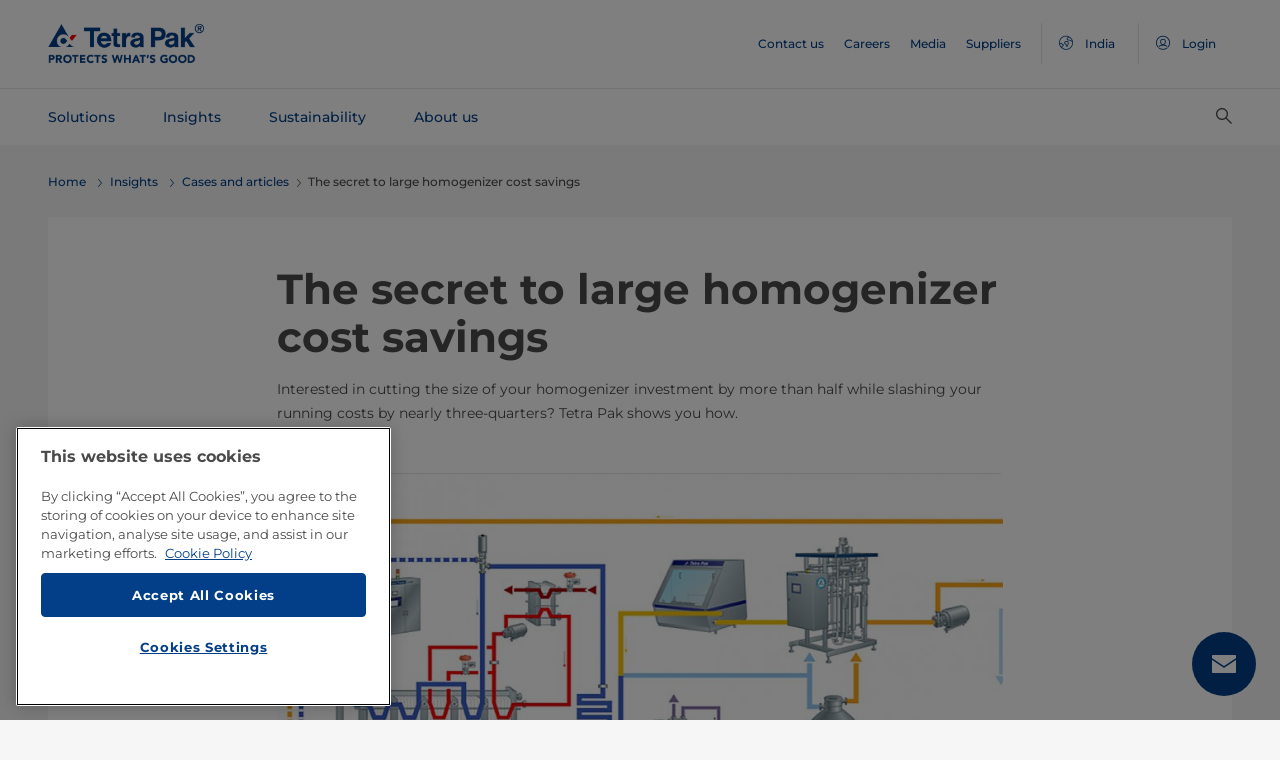

--- FILE ---
content_type: application/x-javascript
request_url: https://assets.adobedtm.com/fb067398ac89/83d7169a6620/launch-EN0d78cb162d36485d830065378e34eaa9.min.js
body_size: 113981
content:
// For license information, see `https://assets.adobedtm.com/launch-EN0d78cb162d36485d830065378e34eaa9.js`.
window._satellite=window._satellite||{},window._satellite.container={buildInfo:{minified:!0,buildDate:"2026-01-29T08:46:10Z",turbineBuildDate:"2026-01-26T18:40:04Z",turbineVersion:"29.0.0"},environment:{id:"EN0d78cb162d36485d830065378e34eaa9",stage:"production"},dataElements:{PW_DownloadDocumentURL:{defaultValue:"na",forceLowerCase:!0,cleanText:!0,storageDuration:"pageview",modulePath:"core/src/lib/dataElements/javascriptVariable.js",settings:{path:"digitalData.linkClick.dwnDocUrl"}},ResponseTime:{defaultValue:"na",forceLowerCase:!0,storageDuration:"pageview",modulePath:"accessible-page-speed-metrics/src/lib/dataElements/responseCompleteTime.js",settings:{}},UserCountryCode:{defaultValue:"",forceLowerCase:!0,storageDuration:"pageview",modulePath:"core/src/lib/dataElements/javascriptVariable.js",settings:{path:"digitalData.userinfo.userCountryCode"}},SiteSection1:{defaultValue:"NA",forceLowerCase:!0,storageDuration:"pageview",modulePath:"core/src/lib/dataElements/customCode.js",settings:{source:function(){return"undefined"!=typeof digitalData&&void 0!==digitalData.pageinfo.siteSection1?digitalData.pageinfo.siteSection1:"no site section 1"}}},Server:{defaultValue:"",forceLowerCase:!0,storageDuration:"pageview",modulePath:"core/src/lib/dataElements/javascriptVariable.js",settings:{path:"window.location.hostname"}},PW_EventType:{defaultValue:"na",forceLowerCase:!0,cleanText:!0,storageDuration:"pageview",modulePath:"core/src/lib/dataElements/javascriptVariable.js",settings:{path:"digitalData.event.eventType"}},LoginStatus:{defaultValue:"",forceLowerCase:!0,storageDuration:"pageview",modulePath:"core/src/lib/dataElements/javascriptVariable.js",settings:{path:"digitalData.userinfo.logInStatus"}},PageURL:{defaultValue:"",forceLowerCase:!0,storageDuration:"pageview",modulePath:"core/src/lib/dataElements/javascriptVariable.js",settings:{path:"document.URL"}},"Training Name":{modulePath:"core/src/lib/dataElements/javascriptVariable.js",settings:{path:"digitalData.form.trainingName"}},PW_FormName:{defaultValue:"na",forceLowerCase:!0,cleanText:!0,storageDuration:"pageview",modulePath:"core/src/lib/dataElements/javascriptVariable.js",settings:{path:"digitalData.form.formName"}},VideoSection:{defaultValue:"NA",forceLowerCase:!0,storageDuration:"pageview",modulePath:"core/src/lib/dataElements/javascriptVariable.js",settings:{path:"digitalData.video.videoSection"}},SiteName_ForRules:{cleanText:!0,modulePath:"core/src/lib/dataElements/customCode.js",settings:{source:function(){return["publicweb","customerhub","tetralaval"]}}},PW_SearchTerm:{defaultValue:"",forceLowerCase:!0,cleanText:!0,modulePath:"core/src/lib/dataElements/javascriptVariable.js",settings:{path:"digitalData.search.searchTerm"}},Customer_Type:{defaultValue:"",storageDuration:"pageview",modulePath:"core/src/lib/dataElements/javascriptVariable.js",settings:{path:"digitalData.userinfo.userType"}},ErrorType:{defaultValue:"",forceLowerCase:!0,storageDuration:"pageview",modulePath:"core/src/lib/dataElements/javascriptVariable.js",settings:{path:"digitalData.error.errortype"}},Campaign_User_ID:{forceLowerCase:!0,cleanText:!0,modulePath:"core/src/lib/dataElements/customCode.js",settings:{source:function(){const e=new URL(document.URL).searchParams.get("fbclid")||new URL(document.URL).searchParams.get("gclid")||new URL(document.URL).searchParams.get("spredfast-trk-id")||new URL(document.URL).searchParams.get("li_fat_id");return(document.URL.includes("utm_source=linkedin")||document.URL.includes("utm_source=facebook")||document.URL.includes("utm_source=Google")||document.URL.includes(""))&&e?e:null}}},OT_exception_pages:{modulePath:"core/src/lib/dataElements/customCode.js",settings:{source:function(){return"pw:en:error:system-outage-page"==_satellite.getVar("PageName")||"unsubscribe"==_satellite.getVar("Channel")}}},"Enable _Opt_In":{forceLowerCase:!0,cleanText:!0,modulePath:"core/src/lib/dataElements/customCode.js",settings:{source:function(){return{aa:!1,aam:!1,target:!1,ecid:!1,adcloud:!1,livefyre:!1,mediaaa:!1,campaign:!1}}}},PW_NavigationLinkName:{defaultValue:"na",forceLowerCase:!0,cleanText:!0,storageDuration:"pageview",modulePath:"core/src/lib/dataElements/javascriptVariable.js",settings:{path:"digitalData.navigation.navigationLinkName"}},SiteSection2:{defaultValue:"NA",forceLowerCase:!0,storageDuration:"pageview",modulePath:"core/src/lib/dataElements/customCode.js",settings:{source:function(){return"undefined"!=typeof digitalData&&void 0!==digitalData.pageinfo.siteSection2?digitalData.pageinfo.siteSection2:"no site section 2"}}},videoLength:{defaultValue:"",forceLowerCase:!0,storageDuration:"pageview",modulePath:"core/src/lib/dataElements/javascriptVariable.js",settings:{path:"digitalData.linkClick.videoLength"}},PW_SearchResults:{defaultValue:"",forceLowerCase:!0,cleanText:!0,modulePath:"core/src/lib/dataElements/javascriptVariable.js",settings:{path:"digitalData.search.searchResults"}},SiteLanguage:{defaultValue:"",forceLowerCase:!0,storageDuration:"pageview",modulePath:"core/src/lib/dataElements/javascriptVariable.js",settings:{path:"digitalData.pageinfo.siteLanguage"}},videoInteraction:{defaultValue:"",forceLowerCase:!0,storageDuration:"pageview",modulePath:"core/src/lib/dataElements/javascriptVariable.js",settings:{path:"digitalData.linkClick.videoInteraction"}},videoName:{defaultValue:"",forceLowerCase:!0,storageDuration:"pageview",modulePath:"core/src/lib/dataElements/javascriptVariable.js",settings:{path:"digitalData.linkClick.videoName"}},linkName:{defaultValue:"",forceLowerCase:!0,storageDuration:"pageview",modulePath:"core/src/lib/dataElements/javascriptVariable.js",settings:{path:"digitalData.linkClick.linkName"}},New_Repeat:{defaultValue:"",forceLowerCase:!0,modulePath:"common-analytics-plugins/src/lib/dataElements/getNewRepeat.js",settings:{d:"365"}},PageType:{defaultValue:"",forceLowerCase:!0,storageDuration:"pageview",modulePath:"core/src/lib/dataElements/javascriptVariable.js",settings:{path:"digitalData.pageinfo.pageType"}},linkSelection:{defaultValue:"",forceLowerCase:!0,storageDuration:"pageview",modulePath:"core/src/lib/dataElements/javascriptVariable.js",settings:{path:"digitalData.linkClick.linkSelection"}},UserRoles:{defaultValue:"",forceLowerCase:!0,storageDuration:"pageview",modulePath:"core/src/lib/dataElements/javascriptVariable.js",settings:{path:"digitalData.userinfo.userRoles"}},start_time:{storageDuration:"pageview",modulePath:"core/src/lib/dataElements/customCode.js",settings:{source:function(){return new Date}}},MTP_BP_Number:{forceLowerCase:!0,cleanText:!0,modulePath:"core/src/lib/dataElements/customCode.js",settings:{source:function(){if("customerhub"==_satellite.getVar("Sitename"))return digitalData.userinfo.bpNumber}}},VideoLength:{defaultValue:"NA",forceLowerCase:!0,storageDuration:"pageview",modulePath:"core/src/lib/dataElements/javascriptVariable.js",settings:{path:"digitalData.video.videoLength"}},Sitename:{defaultValue:"",forceLowerCase:!0,storageDuration:"pageview",modulePath:"core/src/lib/dataElements/customCode.js",settings:{source:function(){try{if(null!=digitalData)return digitalData.pageinfo.siteName}catch(e){}}}},errorMessage:{defaultValue:"",forceLowerCase:!0,storageDuration:"pageview",modulePath:"core/src/lib/dataElements/javascriptVariable.js",settings:{path:"digitalData.linkClick.errorMessage"}},PW_linkSection:{defaultValue:"",forceLowerCase:!0,cleanText:!0,storageDuration:"pageview",modulePath:"core/src/lib/dataElements/javascriptVariable.js",settings:{path:"digitalData.linkClick.linkSection"}},PW_OfficeName:{defaultValue:"na",forceLowerCase:!0,cleanText:!0,storageDuration:"pageview",modulePath:"core/src/lib/dataElements/javascriptVariable.js",settings:{path:"digitalData.locateUs.officeName"}},DownloadDocName:{defaultValue:"na",forceLowerCase:!0,storageDuration:"pageview",modulePath:"core/src/lib/dataElements/javascriptVariable.js",settings:{path:"digitalData.linkClick.dwnDocName"}},UserLanguage:{defaultValue:"",forceLowerCase:!0,storageDuration:"pageview",modulePath:"core/src/lib/dataElements/javascriptVariable.js",settings:{path:"digitalData.userinfo.userLanguage"}},PW_FormType:{defaultValue:"",forceLowerCase:!0,cleanText:!0,modulePath:"core/src/lib/dataElements/javascriptVariable.js",settings:{path:"digitalData.form.formType"}},SiteSection3:{defaultValue:"NA",forceLowerCase:!0,storageDuration:"pageview",modulePath:"core/src/lib/dataElements/customCode.js",settings:{source:function(){return"undefined"!=typeof digitalData&&void 0!==digitalData.pageinfo.siteSection3?digitalData.pageinfo.siteSection3:"no site section 3"}}},PW_SearchFilters:{defaultValue:"na",forceLowerCase:!0,cleanText:!0,storageDuration:"pageview",modulePath:"core/src/lib/dataElements/javascriptVariable.js",settings:{path:"digitalData.search.searchFilters"}},SiteSection4:{defaultValue:"NA",forceLowerCase:!0,storageDuration:"pageview",modulePath:"core/src/lib/dataElements/customCode.js",settings:{source:function(){return"undefined"!=typeof digitalData&&void 0!==digitalData.pageinfo.siteSection4?digitalData.pageinfo.siteSection4:"no site section 4"}}},linkType:{defaultValue:"",forceLowerCase:!0,storageDuration:"pageview",modulePath:"core/src/lib/dataElements/javascriptVariable.js",settings:{path:"digitalData.linkClick.linkType"}},SiteSection5:{defaultValue:"NA",forceLowerCase:!0,storageDuration:"pageview",modulePath:"core/src/lib/dataElements/customCode.js",settings:{source:function(){return"undefined"!=typeof digitalData&&void 0!==digitalData.pageinfo.siteSection5?digitalData.pageinfo.siteSection5:"no site section 5"}}},Channel:{defaultValue:"",forceLowerCase:!0,storageDuration:"pageview",modulePath:"core/src/lib/dataElements/javascriptVariable.js",settings:{path:"digitalData.pageinfo.channel"}},PW_FormStep:{defaultValue:"na",forceLowerCase:!0,cleanText:!0,storageDuration:"pageview",modulePath:"core/src/lib/dataElements/javascriptVariable.js",settings:{path:"digitalData.form.formStep"}},productString:{defaultValue:"",modulePath:"core/src/lib/dataElements/customCode.js",settings:{source:function(){try{"undefined"!=typeof digitalData&&void 0!==digitalData.productInfo&&digitalData.productInfo.productName;var e=digitalData.productInfo.productName;return product=";"+e,product}catch(e){}}}},OTPerformanceCookie_ForRules:{modulePath:"core/src/lib/dataElements/customCode.js",settings:{source:function(){return!!(_satellite.getVar("OT_exception_pages")||"publicweb"==_satellite.getVar("Sitename")&&_satellite.getVar("OneTrust Variable").includes(",2,")||"publicweb"!=_satellite.getVar("Sitename"))}}},VideoInteraction:{defaultValue:"NA",forceLowerCase:!0,storageDuration:"pageview",modulePath:"core/src/lib/dataElements/javascriptVariable.js",settings:{path:"digitalData.video.videoInteraction"}},PageCategories:{forceLowerCase:!0,storageDuration:"pageview",modulePath:"core/src/lib/dataElements/javascriptVariable.js",settings:{path:"digitalData.pageinfo.pageCategories"}},PageTitle:{defaultValue:"",forceLowerCase:!0,modulePath:"core/src/lib/dataElements/customCode.js",settings:{source:function(){if("undefined"!=typeof digitalData){var e=digitalData.pageinfo.pageName;return e.substring(6,e.length)}}}},SiteCountry:{defaultValue:"",forceLowerCase:!0,storageDuration:"pageview",modulePath:"core/src/lib/dataElements/javascriptVariable.js",settings:{path:"digitalData.pageinfo.siteCountry"}},"Stage-Report Suite":{defaultValue:"",modulePath:"core/src/lib/dataElements/customCode.js",settings:{source:function(){return"publicweb"==_satellite.getVar("Sitename")?"abtetrapakdevtest":"abtetrapakdevrs"}}},"Page Load Time":{defaultValue:"NA",forceLowerCase:!0,storageDuration:"pageview",modulePath:"accessible-page-speed-metrics/src/lib/dataElements/pageRenderTime.js",settings:{}},PW_ProductName:{defaultValue:"",forceLowerCase:!0,storageDuration:"pageview",modulePath:"core/src/lib/dataElements/javascriptVariable.js",settings:{path:"digitalData.productInfo.productName"}},PW_LocateCountry:{defaultValue:"na",forceLowerCase:!0,cleanText:!0,storageDuration:"pageview",modulePath:"core/src/lib/dataElements/javascriptVariable.js",settings:{path:"digitalData.locateUs.locateCountry"}},PW_UserFlow:{defaultValue:"",forceLowerCase:!0,cleanText:!0,storageDuration:"pageview",modulePath:"core/src/lib/dataElements/customCode.js",settings:{source:function(){var e="";if(void 0!==digitalData.form.formField&&digitalData.form.formField.length>0&&"welcome back"!=_satellite.getVar("PW_FormType"))if("Text & Image : Soft Conversion Form"==digitalData.event.event)for(i=0;i<digitalData.form.formField.length;i++){var t="",n="";void 0!==digitalData.form.formField[i].formFieldName&&void 0!==digitalData.form.formField[i].formFieldValue&&(t=void 0!==digitalData.form.formField[i].formFieldName?digitalData.form.formField[i].formFieldName:"",n=void 0!==digitalData.form.formField[i].formFieldValue?digitalData.form.formField[i].formFieldValue:"","Purpose of visit"==t&&(e=n))}else"step 1"==_satellite.getVar("PW_FormStep")&&void 0!==digitalData.form.formField[0].formFieldValue&&(e=digitalData.form.formField[0].formFieldValue);return e}}},DownloadDocType:{defaultValue:"na",forceLowerCase:!0,cleanText:!0,storageDuration:"pageview",modulePath:"core/src/lib/dataElements/javascriptVariable.js",settings:{path:"digitalData.linkClick.dwnType"}},PageName:{defaultValue:"",forceLowerCase:!0,storageDuration:"pageview",modulePath:"core/src/lib/dataElements/customCode.js",settings:{source:function(){if("undefined"!=typeof digitalData){var e=digitalData.pageinfo.pageName;if("publicweb"==digitalData.pageinfo.siteName&&e){var t=e.slice(3);e=digitalData.pageinfo.siteCountry?"pw:"+digitalData.pageinfo.siteCountry+":"+t:"pw:"+t}return e}}}},"Visitor ID":{defaultValue:"",modulePath:"core/src/lib/dataElements/javascriptVariable.js",settings:{path:"digitalData.userinfo.visitorId"}},linkSection:{defaultValue:"",forceLowerCase:!0,cleanText:!0,storageDuration:"pageview",modulePath:"core/src/lib/dataElements/customCode.js",settings:{source:function(){if(""!=_satellite.getVar("PW_linkSection")&&"undefined"!=_satellite.getVar("PW_linkSection")){switch(_satellite.getVar("PW_linkSection").split("_")[2]||_satellite.getVar("PW_linkSection").split("_")[1]||_satellite.getVar("PW_linkSection").split("_")[0],_satellite.getVar("PW_linkSection")){case"footer navigation":case"header navigation":case"brand logo":case"footer - social share link":case"find my office":case"breadcrumb link":digitalData.linkClick.linkSection="hyperlink click"}switch(_satellite.getVar("PW_linkSection").split("_")[2]){case"text hyperlink":case"hyperlink":case"texthyperlink":digitalData.linkClick.linkSection="hyperlink click";break;case"cta":digitalData.linkClick.linkSection="button click";break;case"image click":case"imageclick":digitalData.linkClick.linkSection="image click";break;default:digitalData.linkClick.linkSection=digitalData.linkClick.linkSection}switch(_satellite.getVar("PW_linkSection").split("_")[1]){case"text hyperlink":case"hyperlink":case"texthyperlink":digitalData.linkClick.linkSection="hyperlink click";break;case"button click":case"buttonclick":case"cta":digitalData.linkClick.linkSection="button click";break;case"image click":case"imageclick":digitalData.linkClick.linkSection="image click";break;default:digitalData.linkClick.linkSection=digitalData.linkClick.linkSection}switch(_satellite.getVar("PW_linkSection").split("_")[0]){case"text hyperlink":case"hyperlink":case"texthyperlink":digitalData.linkClick.linkSection="hyperlink click";break;case"cta":digitalData.linkClick.linkSection="button click";break;case"image click":case"imageclick":digitalData.linkClick.linkSection="image click";break;default:digitalData.linkClick.linkSection=digitalData.linkClick.linkSection}return digitalData.linkClick.linkSection}}}},PW_Event:{defaultValue:"na",forceLowerCase:!0,cleanText:!0,storageDuration:"pageview",modulePath:"core/src/lib/dataElements/javascriptVariable.js",settings:{path:"digitalData.event.event"}},linkParentTitle:{defaultValue:"",forceLowerCase:!0,cleanText:!0,storageDuration:"pageview",modulePath:"core/src/lib/dataElements/customCode.js",settings:{source:function(){if(void 0!==digitalData.linkClick.linkParentTitle||""!=digitalData.linkClick.linkParentTitle){var e="";return e=digitalData.linkClick.linkParentTitle.indexOf("_")>0?(e=digitalData.linkClick.linkParentTitle.substring(digitalData.linkClick.linkParentTitle.lastIndexOf("_"))).replace("_"," "):digitalData.linkClick.linkParentTitle,"Market Selector"!=digitalData.linkClick.linkName&&digitalData.event&&"Market Selector"==digitalData.event.event&&(e="Choose Your Market"),e}}}},ErrorCode:{defaultValue:"",forceLowerCase:!0,storageDuration:"pageview",modulePath:"core/src/lib/dataElements/javascriptVariable.js",settings:{path:"digitalData.error.errorcode"}},referrer:{cleanText:!0,modulePath:"core/src/lib/dataElements/customCode.js",settings:{source:function(){return sessionStorage.getItem("referrer")?sessionStorage.getItem("referrer"):document.referrer}}},ServerResponseTime:{defaultValue:"na",forceLowerCase:!0,storageDuration:"pageview",modulePath:"accessible-page-speed-metrics/src/lib/dataElements/serverResponseTime.js",settings:{}},VideoTime:{defaultValue:"NA",forceLowerCase:!0,storageDuration:"pageview",modulePath:"core/src/lib/dataElements/javascriptVariable.js",settings:{path:"digitalData.video.videoTime"}},PW_FormGlobalID:{modulePath:"core/src/lib/dataElements/javascriptVariable.js",settings:{path:"digitalData.form.formIdGlobal"}},"VideoName - PW":{defaultValue:"NA",forceLowerCase:!0,storageDuration:"pageview",modulePath:"core/src/lib/dataElements/javascriptVariable.js",settings:{path:"digitalData.video.videoName"}},"Prod-Report Suite":{defaultValue:"",modulePath:"core/src/lib/dataElements/customCode.js",settings:{source:function(){return"abtetrapakprodglobal"}}},"OneTrust Variable":{storageDuration:"visitor",modulePath:"core/src/lib/dataElements/javascriptVariable.js",settings:{path:"OptanonActiveGroups"}},PW_VideoType:{defaultValue:"NA",forceLowerCase:!0,cleanText:!0,storageDuration:"pageview",modulePath:"core/src/lib/dataElements/javascriptVariable.js",settings:{path:"digitalData.video.videoType"}},ContentName:{defaultValue:"",forceLowerCase:!0,storageDuration:"pageview",modulePath:"core/src/lib/dataElements/javascriptVariable.js",settings:{path:"digitalData.linkClick.contentName"}}},extensions:{"ags055-time-spent-and-scroll-depth-combined-event":{displayName:"Time and Scroll Event",hostedLibFilesBaseUrl:"https://assets.adobedtm.com/extensions/EP8aa094323e3c4426bb141257fe809514/",modules:{"ags055-time-spent-and-scroll-depth-combined-event/src/lib/events/combinedTimeSpentAndScrollDepth.js":{name:"combined-time-spent-and-scroll-depth",displayName:"Combined Time Spent and Scroll Depth",script:function(e,t,n,r){"use strict";e.exports=function(e,t){var i=e.scrollDepth||50,o=e.timeSpent||30,a=e.initDelay||100,s=!e.preventOutOfOrder,c=!1,l={targetScrollDepthReached:!1,targetTimeSpentReached:!1,hasTriggered:!1};_satellite._ags055=_satellite._ags055||{};var u=_satellite._ags055;u.lowestAllowedToFire=u.lowestAllowedToFire||-1,c=!1;try{var d=Object.defineProperty({},"passive",{get:function(){c=!0}});window.addEventListener("testPassive",null,d),window.removeEventListener("testPassive",null,d)}catch(e){}setTimeout((function(){l.targetTimeSpentReached=!0,l.targetScrollDepthReached&&(!1!==l.hasTriggered&&!1!==e.fireOnce||(l.hasTriggered=!0,r.logger.info("Considering trigger bcs timeout...",s,u,i),(s||u.lowestAllowedToFire<=i)&&(u.lowestAllowedToFire<=i&&(u.lowestAllowedToFire=i),t({subType:"timeSpent"}))))}),1e3*o),setTimeout((function(){try{var o=n("@adobe/reactor-document"),a=0,d=0;void 0!==o.documentElement&&o.documentElement&&(a=Math.max(o.documentElement.clientHeight,o.documentElement.scrollHeight,o.documentElement.offsetHeight)),void 0!==o.body&&o.body&&(d=Math.max(o.body.scrollHeight,o.body.offsetHeight));var f=Math.max(a,d),p=n("@adobe/reactor-window"),m=Math.max(o.documentElement.clientHeight,p.innerHeight||0);if(m>=f)l.targetScrollDepthReached=e.fireOnShortPages;else{var g=(f-m)*i/100;p.addEventListener("scroll",(function(){try{o.documentElement.scrollTop>=g&&(l.targetScrollDepthReached=!0,l.targetTimeSpentReached&&(!1!==l.hasTriggered&&!1!==e.fireOnce||(l.hasTriggered=!0,r.logger.info("Considering trigger bcs scroll...",s,u,i),(s||u.lowestAllowedToFire<=i)&&(u.lowestAllowedToFire<=i&&(u.lowestAllowedToFire=i),t({subType:"scrollDepth",scrollDepth:i})))))}catch(e){}}),!!c&&{passive:!0})}}catch(e){}}),a)}}}}},"onetrust-consent-management-for-cookies":{displayName:"OneTrust Consent Management for Cookies",hostedLibFilesBaseUrl:"https://assets.adobedtm.com/extensions/EP56475044e122457889b23eae24de6c35/",settings:{otConfiguration:{adobeCat_0:"AAM",adobeCat_1:"ADCLOUD",adobeCat_2:"ANALYTICS",adobeCat_3:"CAMPAIGN",adobeCat_4:"ECID",adobeCat_5:"LIVEFYRE",adobeCat_6:"TARGET",adobeCat_7:"MEDIA_ANALYTICS",variableId_0:"4",variableId_1:"1",variableId_2:"2",variableId_3:"4",variableId_4:"4",variableId_5:"1",variableId_6:"4",variableId_7:"2"}},modules:{"onetrust-consent-management-for-cookies/src/lib/conditions/configuration.js":{script:function(e,t,n,r){"use strict";function i(){if("undefined"!=typeof OnetrustActiveGroups&&"undefined"!=typeof adobe){var e=r.getExtensionSettings().otConfiguration,t=Object.keys(e).length/2;void 0!==adobe.optIn&&(o(e,t),addEventListener("consent.onetrust",(function(){o(e,t)})))}}function o(e,t){adobe.optIn.denyAll();for(var n=0;n<t;n++){var r=e["adobeCat_"+n],i=e["variableId_"+n];""!=i.trim()&&-1!==OptanonActiveGroups.indexOf(i)&&adobe.optIn.approve(adobe.OptInCategories[r],!1)}}window.addEventListener("load",i,!1)}}}},core:{displayName:"Core",hostedLibFilesBaseUrl:"https://assets.adobedtm.com/extensions/EP1b7d885611af4410a124781998596ed6/",modules:{"core/src/lib/dataElements/javascriptVariable.js":{name:"javascript-variable",displayName:"JavaScript Variable",script:function(e,t,n){"use strict";var r=n("../helpers/getObjectProperty.js");e.exports=function(e){return r(window,e.path)}}},"core/src/lib/dataElements/customCode.js":{name:"custom-code",displayName:"Custom Code",script:function(e){"use strict";e.exports=function(e,t){return e.source(t)}}},"core/src/lib/conditions/customCode.js":{name:"custom-code",displayName:"Custom Code",script:function(e){"use strict";e.exports=function(e,t){return e.source.call(t.element,t,t.target)}}},"core/src/lib/actions/customCode.js":{name:"custom-code",displayName:"Custom Code",script:function(e,t,n,r){"use strict";var i,o,a,s,c=n("@adobe/reactor-document"),l=n("@adobe/reactor-promise"),u=n("./helpers/decorateCode"),d=n("./helpers/loadCodeSequentially"),f=n("../../../node_modules/postscribe/dist/postscribe"),p=n("./helpers/unescapeHtmlCode"),m=n("../helpers/findPageScript").getTurbine,g=(o=function(e){f(c.body,e,{beforeWriteToken:function(e){var t=e.tagName&&e.tagName.toLowerCase();return i&&"script"===t&&(e.attrs.nonce=i),"script"!==t&&"style"!==t||(Object.keys(e.attrs||{}).forEach((function(t){e.attrs[t]=p(e.attrs[t])})),e.src&&(e.src=p(e.src))),e},error:function(e){r.logger.error(e.msg)}})},a=[],s=function(){if(c.body)for(;a.length;)o(a.shift());else setTimeout(s,20)},function(e){a.push(e),s()}),v=function(){if(c.currentScript)return c.currentScript.async;var e=m();return!e||e.async}();e.exports=function(e,t){var n;i=r.getExtensionSettings().cspNonce;var o={settings:e,event:t},a=o.settings.source;if(a)return o.settings.isExternal?d(a).then((function(e){return e?(n=u(o,e),g(n.code),n.promise):l.resolve()})):(n=u(o,a),v||"loading"!==c.readyState?g(n.code):c.write&&!1===r.propertySettings.ruleComponentSequencingEnabled?c.write(n.code):g(n.code),n.promise)}}},"core/src/lib/events/directCall.js":{name:"direct-call",displayName:"Direct Call",script:function(e,t,n,r){"use strict";var i={};window._satellite=window._satellite||{},window._satellite.track=function(e,t){e=e.trim();var n=i[e];if(n){var o={identifier:e,detail:t};n.forEach((function(e){e(o)}));var a=['Rules using the direct call event type with identifier "'+e+'" have been triggered'+(t?" with additional detail:":".")];t&&a.push(t),r.logger.log.apply(r.logger,a)}else r.logger.log('"'+e+'" does not match any direct call identifiers.')},e.exports=function(e,t){var n=i[e.identifier];n||(n=i[e.identifier]=[]),n.push(t)}}},"core/src/lib/conditions/maxFrequency.js":{name:"max-frequency",displayName:"Max Frequency",script:function(e,t,n){"use strict";var r=n("../helpers/visitorTracking"),i=n("../helpers/getNamespacedStorage")("localStorage","maxFrequency"),o={second:1e3,minute:6e4,hour:36e5,day:864e5,week:6048e5,month:26784e5};e.exports=function(e,t){var n=t.$rule.id+"."+e.unit;switch(e.unit){case"pageView":var a=r.getLifetimePageViewCount();if(a-Number(i.getItem(n)||0)>=e.count)return i.setItem(n,a),!0;break;case"session":var s=r.getSessionCount();if(s-Number(i.getItem(n)||0)>=e.count)return i.setItem(n,s),!0;break;case"visitor":if(!i.getItem(n))return i.setItem(n,"true"),!0;break;case"second":case"minute":case"hour":case"day":case"week":case"month":var c=(new Date).getTime();if(Number(i.getItem(n)||0)<=c-e.count*o[e.unit])return i.setItem(n,c),!0}return!1}}},"core/src/lib/events/windowLoaded.js":{name:"window-loaded",displayName:"Window Loaded",script:function(e,t,n){"use strict";var r=n("./helpers/pageLifecycleEvents");e.exports=function(e,t){r.registerWindowLoadedTrigger(t)}}},"core/src/lib/conditions/pageViews.js":{name:"page-views",displayName:"Page Views",script:function(e,t,n){"use strict";var r=n("../helpers/visitorTracking"),i=n("./helpers/compareNumbers"),o={LIFETIME:"lifetime",SESSION:"session"};e.exports=function(e){var t=e.duration===o.LIFETIME?"getLifetimePageViewCount":"getSessionPageViewCount";return i(r[t](),e.operator,e.count)}}},"core/src/lib/conditions/valueComparison.js":{name:"value-comparison",displayName:"Value Comparison",script:function(e,t,n){"use strict";var r=n("../helpers/stringAndNumberUtils").isString,i=n("../helpers/stringAndNumberUtils").isNumber,o=n("../helpers/stringAndNumberUtils").castToStringIfNumber,a=n("../helpers/stringAndNumberUtils").castToNumberIfString,s=function(e,t){return t&&r(e)?e.toLowerCase():e},c=function(e){return function(t,n,i){return t=o(t),n=o(n),r(t)&&r(n)&&e(t,n,i)}},l=function(e){return function(t,n){return t=a(t),n=a(n),i(t)&&i(n)&&e(t,n)}},u=function(e){return function(t,n,r){return e(s(t,r),s(n,r))}},d={equals:u((function(e,t){return e==t})),doesNotEqual:function(){return!d.equals.apply(null,arguments)},contains:c(u((function(e,t){return-1!==e.indexOf(t)}))),doesNotContain:function(){return!d.contains.apply(null,arguments)},startsWith:c(u((function(e,t){return 0===e.indexOf(t)}))),doesNotStartWith:function(){return!d.startsWith.apply(null,arguments)},endsWith:c(u((function(e,t){return e.substring(e.length-t.length,e.length)===t}))),doesNotEndWith:function(){return!d.endsWith.apply(null,arguments)},matchesRegex:c((function(e,t,n){return new RegExp(t,n?"i":"").test(e)})),doesNotMatchRegex:function(){return!d.matchesRegex.apply(null,arguments)},lessThan:l((function(e,t){return e<t})),lessThanOrEqual:l((function(e,t){return e<=t})),greaterThan:l((function(e,t){return e>t})),greaterThanOrEqual:l((function(e,t){return e>=t})),isTrue:function(e){return!0===e},isTruthy:function(e){return Boolean(e)},isFalse:function(e){return!1===e},isFalsy:function(e){return!e}};e.exports=function(e){return d[e.comparison.operator](e.leftOperand,e.rightOperand,Boolean(e.comparison.caseInsensitive))}}},"core/src/lib/events/pageBottom.js":{name:"page-bottom",displayName:"Page Bottom",script:function(e,t,n){"use strict";var r=n("./helpers/pageLifecycleEvents");e.exports=function(e,t){r.registerPageBottomTrigger(t)}}},"core/src/lib/events/click.js":{name:"click",displayName:"Click",script:function(e,t,n){"use strict";var r=n("@adobe/reactor-window"),i=n("./helpers/createBubbly")(),o=new(n("./helpers/weakMap")),a=2,s=n("../helpers/stringAndNumberUtils").castToNumberIfString,c=function(e){if(!e.ctrlKey&&!e.metaKey&&e.button!==a)for(var t=e.target;t;){var n=t.tagName;if(n&&"a"===n.toLowerCase()){var i=t.getAttribute("href"),o=t.getAttribute("target");return i&&(!o||"_self"===o||"_top"===o&&r.top===r||o===r.name)?t:void 0}t=t.parentNode}};document.addEventListener("click",i.evaluateEvent,!0),e.exports=function(e,t){i.addListener(e,(function(n){var i=n.nativeEvent;if(!i.s_fe){var a=s(e.anchorDelay);if(a&&!o.has(i)){var l=c(i);l&&(i.preventDefault(),setTimeout((function(){r.location=l.href}),a)),o.set(i,!0)}t(n)}}))},e.exports.__reset=i.__reset}},"core/src/lib/events/dataElementChange.js":{name:"data-element-change",displayName:"Data Element Change",script:function(e,t,n,r){"use strict";var i={},o={};setInterval((function(){Object.keys(i).forEach((function(e){var t=JSON.stringify(r.getDataElementValue(e));if(t!==o[e]){var n={dataElementName:e};i[e].forEach((function(e){e(n)})),o[e]=t}}))}),1e3),e.exports=function(e,t){var n=e.name,a=i[n];a||(a=i[n]=[],o[n]=JSON.stringify(r.getDataElementValue(n))),a.push(t)}}},"core/src/lib/conditions/variable.js":{name:"variable",displayName:"Variable",script:function(e,t,n){"use strict";var r=n("../helpers/getObjectProperty"),i=n("../helpers/textMatch");e.exports=function(e){var t;t=Array.isArray(e.variableValues)?e.variableValues:[{value:e.value,valueIsRegex:Boolean(e.valueIsRegex)}];var n=r(window,e.name);return t.some((function(e){var t=e.valueIsRegex?new RegExp(e.value,"i"):e.value;return i(n,t)}))}}},"core/src/lib/events/libraryLoaded.js":{name:"library-loaded",displayName:"Library Loaded (Page Top)",script:function(e,t,n){"use strict";var r=n("./helpers/pageLifecycleEvents");e.exports=function(e,t){r.registerLibraryLoadedTrigger(t)}}},"core/src/lib/helpers/getObjectProperty.js":{script:function(e){"use strict";e.exports=function(e,t){for(var n=t.split("."),r=e,i=0,o=n.length;i<o;i++){if(null==r)return;r=r[n[i]]}return r}}},"core/src/lib/actions/helpers/decorateCode.js":{script:function(e,t,n){"use strict";var r=n("./decorators/decorateGlobalJavaScriptCode"),i=n("./decorators/decorateNonGlobalJavaScriptCode"),o={javascript:function(e,t){return e.settings.global?r(e,t):i(e,t)},html:n("./decorators/decorateHtmlCode")};e.exports=function(e,t){return o[e.settings.language](e,t)}}},"core/src/lib/actions/helpers/loadCodeSequentially.js":{script:function(e,t,n){"use strict";var r=n("@adobe/reactor-promise"),i=n("./getSourceByUrl"),o=r.resolve();e.exports=function(e){var t=new r((function(t){var n=i(e);r.all([n,o]).then((function(e){var n=e[0];t(n)}))}));return o=t,t}}},"core/node_modules/postscribe/dist/postscribe.js":{script:function(e,t){var n,r;n=this,r=function(){return function(e){function t(r){if(n[r])return n[r].exports;var i=n[r]={exports:{},id:r,loaded:!1};return e[r].call(i.exports,i,i.exports,t),i.loaded=!0,i.exports}var n={};return t.m=e,t.c=n,t.p="",t(0)}([function(e,t,n){"use strict";function r(e){return e&&e.__esModule?e:{default:e}}var i=r(n(1));e.exports=i.default},function(e,t,n){"use strict";function r(e){if(e&&e.__esModule)return e;var t={};if(null!=e)for(var n in e)Object.prototype.hasOwnProperty.call(e,n)&&(t[n]=e[n]);return t.default=e,t}function i(e){return e&&e.__esModule?e:{default:e}}function o(){}function a(){var e=m.shift();if(e){var t=d.last(e);t.afterDequeue(),e.stream=s.apply(void 0,e),t.afterStreamStart()}}function s(e,t,n){function r(e){e=n.beforeWrite(e),g.write(e),n.afterWrite(e)}(g=new u.default(e,n)).id=p++,g.name=n.name||g.id,c.streams[g.name]=g;var i=e.ownerDocument,s={close:i.close,open:i.open,write:i.write,writeln:i.writeln};l(i,{close:o,open:o,write:function(){for(var e=arguments.length,t=Array(e),n=0;n<e;n++)t[n]=arguments[n];return r(t.join(""))},writeln:function(){for(var e=arguments.length,t=Array(e),n=0;n<e;n++)t[n]=arguments[n];return r(t.join("")+"\n")}});var d=g.win.onerror||o;return g.win.onerror=function(e,t,r){n.error({msg:e+" - "+t+": "+r}),d.apply(g.win,[e,t,r])},g.write(t,(function(){l(i,s),g.win.onerror=d,n.done(),g=null,a()})),g}function c(e,t,n){if(d.isFunction(n))n={done:n};else if("clear"===n)return m=[],g=null,void(p=0);n=d.defaults(n,f);var r=[e=/^#/.test(e)?window.document.getElementById(e.substr(1)):e.jquery?e[0]:e,t,n];return e.postscribe={cancel:function(){r.stream?r.stream.abort():r[1]=o}},n.beforeEnqueue(r),m.push(r),g||a(),e.postscribe}t.__esModule=!0;var l=Object.assign||function(e){for(var t=1;t<arguments.length;t++){var n=arguments[t];for(var r in n)Object.prototype.hasOwnProperty.call(n,r)&&(e[r]=n[r])}return e};t.default=c;var u=i(n(2)),d=r(n(4)),f={afterAsync:o,afterDequeue:o,afterStreamStart:o,afterWrite:o,autoFix:!0,beforeEnqueue:o,beforeWriteToken:function(e){return e},beforeWrite:function(e){return e},done:o,error:function(e){throw new Error(e.msg)},releaseAsync:!1},p=0,m=[],g=null;l(c,{
streams:{},queue:m,WriteStream:u.default})},function(e,t,n){"use strict";function r(e){if(e&&e.__esModule)return e;var t={};if(null!=e)for(var n in e)Object.prototype.hasOwnProperty.call(e,n)&&(t[n]=e[n]);return t.default=e,t}function i(e){return e&&e.__esModule?e:{default:e}}function o(e,t){if(!(e instanceof t))throw new TypeError("Cannot call a class as a function")}function a(e,t){var n=f+t,r=e.getAttribute(n);return u.existy(r)?String(r):r}function s(e,t){var n=arguments.length>2&&void 0!==arguments[2]?arguments[2]:null,r=f+t;u.existy(n)&&""!==n?e.setAttribute(r,n):e.removeAttribute(r)}t.__esModule=!0;var c=Object.assign||function(e){for(var t=1;t<arguments.length;t++){var n=arguments[t];for(var r in n)Object.prototype.hasOwnProperty.call(n,r)&&(e[r]=n[r])}return e},l=i(n(3)),u=r(n(4)),d=!1,f="data-ps-",p="ps-style",m="ps-script",g=function(){function e(t){var n=arguments.length>1&&void 0!==arguments[1]?arguments[1]:{};o(this,e),this.root=t,this.options=n,this.doc=t.ownerDocument,this.win=this.doc.defaultView||this.doc.parentWindow,this.parser=new l.default("",{autoFix:n.autoFix}),this.actuals=[t],this.proxyHistory="",this.proxyRoot=this.doc.createElement(t.nodeName),this.scriptStack=[],this.writeQueue=[],s(this.proxyRoot,"proxyof",0)}return e.prototype.write=function(){var e;for((e=this.writeQueue).push.apply(e,arguments);!this.deferredRemote&&this.writeQueue.length;){var t=this.writeQueue.shift();u.isFunction(t)?this._callFunction(t):this._writeImpl(t)}},e.prototype._callFunction=function(e){var t={type:"function",value:e.name||e.toString()};this._onScriptStart(t),e.call(this.win,this.doc),this._onScriptDone(t)},e.prototype._writeImpl=function(e){this.parser.append(e);for(var t=void 0,n=void 0,r=void 0,i=[];(t=this.parser.readToken())&&!(n=u.isScript(t))&&!(r=u.isStyle(t));)(t=this.options.beforeWriteToken(t))&&i.push(t);i.length>0&&this._writeStaticTokens(i),n&&this._handleScriptToken(t),r&&this._handleStyleToken(t)},e.prototype._writeStaticTokens=function(e){var t=this._buildChunk(e);return t.actual?(t.html=this.proxyHistory+t.actual,this.proxyHistory+=t.proxy,this.proxyRoot.innerHTML=t.html,d&&(t.proxyInnerHTML=this.proxyRoot.innerHTML),this._walkChunk(),d&&(t.actualInnerHTML=this.root.innerHTML),t):null},e.prototype._buildChunk=function(e){for(var t=this.actuals.length,n=[],r=[],i=[],o=e.length,a=0;a<o;a++){var s=e[a],c=s.toString();if(n.push(c),s.attrs){if(!/^noscript$/i.test(s.tagName)){var l=t++;r.push(c.replace(/(\/?>)/," "+f+"id="+l+" $1")),s.attrs.id!==m&&s.attrs.id!==p&&i.push("atomicTag"===s.type?"":"<"+s.tagName+" "+f+"proxyof="+l+(s.unary?" />":">"))}}else r.push(c),i.push("endTag"===s.type?c:"")}return{tokens:e,raw:n.join(""),actual:r.join(""),proxy:i.join("")}},e.prototype._walkChunk=function(){for(var e=void 0,t=[this.proxyRoot];u.existy(e=t.shift());){var n=1===e.nodeType;if(!n||!a(e,"proxyof")){n&&(this.actuals[a(e,"id")]=e,s(e,"id"));var r=e.parentNode&&a(e.parentNode,"proxyof");r&&this.actuals[r].appendChild(e)}t.unshift.apply(t,u.toArray(e.childNodes))}},e.prototype._handleScriptToken=function(e){var t=this,n=this.parser.clear();n&&this.writeQueue.unshift(n),e.src=e.attrs.src||e.attrs.SRC,(e=this.options.beforeWriteToken(e))&&(e.src&&this.scriptStack.length?this.deferredRemote=e:this._onScriptStart(e),this._writeScriptToken(e,(function(){t._onScriptDone(e)})))},e.prototype._handleStyleToken=function(e){var t=this.parser.clear();t&&this.writeQueue.unshift(t),e.type=e.attrs.type||e.attrs.TYPE||"text/css",(e=this.options.beforeWriteToken(e))&&this._writeStyleToken(e),t&&this.write()},e.prototype._writeStyleToken=function(e){var t=this._buildStyle(e);this._insertCursor(t,p),e.content&&(t.styleSheet&&!t.sheet?t.styleSheet.cssText=e.content:t.appendChild(this.doc.createTextNode(e.content)))},e.prototype._buildStyle=function(e){var t=this.doc.createElement(e.tagName);return t.setAttribute("type",e.type),u.eachKey(e.attrs,(function(e,n){t.setAttribute(e,n)})),t},e.prototype._insertCursor=function(e,t){this._writeImpl('<span id="'+t+'"/>');var n=this.doc.getElementById(t);n&&n.parentNode.replaceChild(e,n)},e.prototype._onScriptStart=function(e){e.outerWrites=this.writeQueue,this.writeQueue=[],this.scriptStack.unshift(e)},e.prototype._onScriptDone=function(e){e===this.scriptStack[0]?(this.scriptStack.shift(),this.write.apply(this,e.outerWrites),!this.scriptStack.length&&this.deferredRemote&&(this._onScriptStart(this.deferredRemote),this.deferredRemote=null)):this.options.error({msg:"Bad script nesting or script finished twice"})},e.prototype._writeScriptToken=function(e,t){var n=this._buildScript(e),r=this._shouldRelease(n),i=this.options.afterAsync;e.src&&(n.src=e.src,this._scriptLoadHandler(n,r?i:function(){t(),i()}));try{this._insertCursor(n,m),n.src&&!r||t()}catch(e){this.options.error(e),t()}},e.prototype._buildScript=function(e){var t=this.doc.createElement(e.tagName);return u.eachKey(e.attrs,(function(e,n){t.setAttribute(e,n)})),e.content&&(t.text=e.content),t},e.prototype._scriptLoadHandler=function(e,t){function n(){e=e.onload=e.onreadystatechange=e.onerror=null}function r(){n(),null!=t&&t(),t=null}function i(e){n(),a(e),null!=t&&t(),t=null}function o(e,t){var n=e["on"+t];null!=n&&(e["_on"+t]=n)}var a=this.options.error;o(e,"load"),o(e,"error"),c(e,{onload:function(){if(e._onload)try{e._onload.apply(this,Array.prototype.slice.call(arguments,0))}catch(t){i({msg:"onload handler failed "+t+" @ "+e.src})}r()},onerror:function(){if(e._onerror)try{e._onerror.apply(this,Array.prototype.slice.call(arguments,0))}catch(t){return void i({msg:"onerror handler failed "+t+" @ "+e.src})}i({msg:"remote script failed "+e.src})},onreadystatechange:function(){/^(loaded|complete)$/.test(e.readyState)&&r()}})},e.prototype._shouldRelease=function(e){return!/^script$/i.test(e.nodeName)||!!(this.options.releaseAsync&&e.src&&e.hasAttribute("async"))},e}();t.default=g},function(e){var t;t=function(){return function(e){function t(r){if(n[r])return n[r].exports;var i=n[r]={exports:{},id:r,loaded:!1};return e[r].call(i.exports,i,i.exports,t),i.loaded=!0,i.exports}var n={};return t.m=e,t.c=n,t.p="",t(0)}([function(e,t,n){"use strict";function r(e){return e&&e.__esModule?e:{default:e}}var i=r(n(1));e.exports=i.default},function(e,t,n){"use strict";function r(e){return e&&e.__esModule?e:{default:e}}function i(e){if(e&&e.__esModule)return e;var t={};if(null!=e)for(var n in e)Object.prototype.hasOwnProperty.call(e,n)&&(t[n]=e[n]);return t.default=e,t}function o(e,t){if(!(e instanceof t))throw new TypeError("Cannot call a class as a function")}t.__esModule=!0;var a=i(n(2)),s=i(n(3)),c=r(n(6)),l=n(5),u={comment:/^<!--/,endTag:/^<\//,atomicTag:/^<\s*(script|style|noscript|iframe|textarea)[\s\/>]/i,startTag:/^</,chars:/^[^<]/},d=function(){function e(){var t=this,n=arguments.length>0&&void 0!==arguments[0]?arguments[0]:"",r=arguments.length>1&&void 0!==arguments[1]?arguments[1]:{};o(this,e),this.stream=n;var i=!1,s={};for(var l in a)a.hasOwnProperty(l)&&(r.autoFix&&(s[l+"Fix"]=!0),i=i||s[l+"Fix"]);i?(this._readToken=(0,c.default)(this,s,(function(){return t._readTokenImpl()})),this._peekToken=(0,c.default)(this,s,(function(){return t._peekTokenImpl()}))):(this._readToken=this._readTokenImpl,this._peekToken=this._peekTokenImpl)}return e.prototype.append=function(e){this.stream+=e},e.prototype.prepend=function(e){this.stream=e+this.stream},e.prototype._readTokenImpl=function(){var e=this._peekTokenImpl();if(e)return this.stream=this.stream.slice(e.length),e},e.prototype._peekTokenImpl=function(){for(var e in u)if(u.hasOwnProperty(e)&&u[e].test(this.stream)){var t=s[e](this.stream);if(t)return"startTag"===t.type&&/script|style/i.test(t.tagName)?null:(t.text=this.stream.substr(0,t.length),t)}},e.prototype.peekToken=function(){return this._peekToken()},e.prototype.readToken=function(){return this._readToken()},e.prototype.readTokens=function(e){for(var t=void 0;t=this.readToken();)if(e[t.type]&&!1===e[t.type](t))return},e.prototype.clear=function(){var e=this.stream;return this.stream="",e},e.prototype.rest=function(){return this.stream},e}();for(var f in t.default=d,d.tokenToString=function(e){return e.toString()},d.escapeAttributes=function(e){var t={};for(var n in e)e.hasOwnProperty(n)&&(t[n]=(0,l.escapeQuotes)(e[n],null));return t},d.supports=a,a)a.hasOwnProperty(f)&&(d.browserHasFlaw=d.browserHasFlaw||!a[f]&&f)},function(e,t){"use strict";t.__esModule=!0;var n=!1,r=!1,i=window.document.createElement("div");try{var o="<P><I></P></I>";i.innerHTML=o,t.tagSoup=n=i.innerHTML!==o}catch(e){t.tagSoup=n=!1}try{i.innerHTML="<P><i><P></P></i></P>",t.selfClose=r=2===i.childNodes.length}catch(e){t.selfClose=r=!1}i=null,t.tagSoup=n,t.selfClose=r},function(e,t,n){"use strict";function r(e){var t=e.indexOf("-->");if(t>=0)return new l.CommentToken(e.substr(4,t-1),t+3)}function i(e){var t=e.indexOf("<");return new l.CharsToken(t>=0?t:e.length)}function o(e){var t,n,r;if(-1!==e.indexOf(">")){var i=e.match(u.startTag);if(i){var o=(t={},n={},r=i[2],i[2].replace(u.attr,(function(e,i){arguments[2]||arguments[3]||arguments[4]||arguments[5]?arguments[5]?(t[arguments[5]]="",n[arguments[5]]=!0):t[i]=arguments[2]||arguments[3]||arguments[4]||u.fillAttr.test(i)&&i||"":t[i]="",r=r.replace(e,"")})),{v:new l.StartTagToken(i[1],i[0].length,t,n,!!i[3],r.replace(/^[\s\uFEFF\xA0]+|[\s\uFEFF\xA0]+$/g,""))});if("object"===(void 0===o?"undefined":c(o)))return o.v}}}function a(e){var t=o(e);if(t){var n=e.slice(t.length);if(n.match(new RegExp("</\\s*"+t.tagName+"\\s*>","i"))){var r=n.match(new RegExp("([\\s\\S]*?)</\\s*"+t.tagName+"\\s*>","i"));if(r)return new l.AtomicTagToken(t.tagName,r[0].length+t.length,t.attrs,t.booleanAttrs,r[1])}}}function s(e){var t=e.match(u.endTag);if(t)return new l.EndTagToken(t[1],t[0].length)}t.__esModule=!0;var c="function"==typeof Symbol&&"symbol"==typeof Symbol.iterator?function(e){return typeof e}:function(e){return e&&"function"==typeof Symbol&&e.constructor===Symbol&&e!==Symbol.prototype?"symbol":typeof e};t.comment=r,t.chars=i,t.startTag=o,t.atomicTag=a,t.endTag=s;var l=n(4),u={startTag:/^<([\-A-Za-z0-9_]+)((?:\s+[\w\-]+(?:\s*=?\s*(?:(?:"[^"]*")|(?:'[^']*')|[^>\s]+))?)*)\s*(\/?)>/,endTag:/^<\/([\-A-Za-z0-9_]+)[^>]*>/,attr:/(?:([\-A-Za-z0-9_]+)\s*=\s*(?:(?:"((?:\\.|[^"])*)")|(?:'((?:\\.|[^'])*)')|([^>\s]+)))|(?:([\-A-Za-z0-9_]+)(\s|$)+)/g,fillAttr:/^(checked|compact|declare|defer|disabled|ismap|multiple|nohref|noresize|noshade|nowrap|readonly|selected)$/i}},function(e,t,n){"use strict";function r(e,t){if(!(e instanceof t))throw new TypeError("Cannot call a class as a function")}t.__esModule=!0,t.EndTagToken=t.AtomicTagToken=t.StartTagToken=t.TagToken=t.CharsToken=t.CommentToken=t.Token=void 0;var i=n(5),o=(t.Token=function e(t,n){r(this,e),this.type=t,this.length=n,this.text=""},t.CommentToken=function(){function e(t,n){r(this,e),this.type="comment",this.length=n||(t?t.length:0),this.text="",this.content=t}return e.prototype.toString=function(){return"<!--"+this.content},e}(),t.CharsToken=function(){function e(t){r(this,e),this.type="chars",this.length=t,this.text=""}return e.prototype.toString=function(){return this.text},e}(),t.TagToken=function(){function e(t,n,i,o,a){r(this,e),this.type=t,this.length=i,this.text="",this.tagName=n,this.attrs=o,this.booleanAttrs=a,this.unary=!1,this.html5Unary=!1}return e.formatTag=function(e){var t=arguments.length>1&&void 0!==arguments[1]?arguments[1]:null,n="<"+e.tagName;for(var r in e.attrs)if(e.attrs.hasOwnProperty(r)){n+=" "+r;var o=e.attrs[r];void 0!==e.booleanAttrs&&void 0!==e.booleanAttrs[r]||(n+='="'+(0,i.escapeQuotes)(o)+'"')}return e.rest&&(n+=" "+e.rest),e.unary&&!e.html5Unary?n+="/>":n+=">",null!=t&&(n+=t+"</"+e.tagName+">"),n},e}());t.StartTagToken=function(){function e(t,n,i,o,a,s){r(this,e),this.type="startTag",this.length=n,this.text="",this.tagName=t,this.attrs=i,this.booleanAttrs=o,this.html5Unary=!1,this.unary=a,this.rest=s}return e.prototype.toString=function(){return o.formatTag(this)},e}(),t.AtomicTagToken=function(){function e(t,n,i,o,a){r(this,e),this.type="atomicTag",this.length=n,this.text="",this.tagName=t,this.attrs=i,this.booleanAttrs=o,this.unary=!1,this.html5Unary=!1,this.content=a}return e.prototype.toString=function(){return o.formatTag(this,this.content)},e}(),t.EndTagToken=function(){function e(t,n){r(this,e),this.type="endTag",this.length=n,this.text="",this.tagName=t}return e.prototype.toString=function(){return"</"+this.tagName+">"},e}()},function(e,t){"use strict";function n(e){var t=arguments.length>1&&void 0!==arguments[1]?arguments[1]:"";return e?e.replace(/([^"]*)"/g,(function(e,t){return/\\/.test(t)?t+'"':t+'\\"'})):t}t.__esModule=!0,t.escapeQuotes=n},function(e,t){"use strict";function n(e){return e&&"startTag"===e.type&&(e.unary=s.test(e.tagName)||e.unary,e.html5Unary=!/\/>$/.test(e.text)),e}function r(e,t){var r=e.stream,i=n(t());return e.stream=r,i}function i(e,t){var n=t.pop();e.prepend("</"+n.tagName+">")}function o(){var e=[];return e.last=function(){return this[this.length-1]},e.lastTagNameEq=function(e){var t=this.last();return t&&t.tagName&&t.tagName.toUpperCase()===e.toUpperCase()},e.containsTagName=function(e){for(var t,n=0;t=this[n];n++)if(t.tagName===e)return!0;return!1},e}function a(e,t,a){function s(){var t=r(e,a);t&&u[t.type]&&u[t.type](t)}var l=o(),u={startTag:function(n){var r=n.tagName;"TR"===r.toUpperCase()&&l.lastTagNameEq("TABLE")?(e.prepend("<TBODY>"),s()):t.selfCloseFix&&c.test(r)&&l.containsTagName(r)?l.lastTagNameEq(r)?i(e,l):(e.prepend("</"+n.tagName+">"),s()):n.unary||l.push(n)},endTag:function(n){l.last()?t.tagSoupFix&&!l.lastTagNameEq(n.tagName)?i(e,l):l.pop():t.tagSoupFix&&(a(),s())}};return function(){return s(),n(a())}}t.__esModule=!0,t.default=a;var s=/^(AREA|BASE|BASEFONT|BR|COL|FRAME|HR|IMG|INPUT|ISINDEX|LINK|META|PARAM|EMBED)$/i,c=/^(COLGROUP|DD|DT|LI|OPTIONS|P|TD|TFOOT|TH|THEAD|TR)$/i}])},e.exports=t()},function(e,t){"use strict";function n(e){return null!=e}function r(e){return"function"==typeof e}function i(e,t,n){var r=void 0,i=e&&e.length||0;for(r=0;r<i;r++)t.call(n,e[r],r)}function o(e,t,n){for(var r in e)e.hasOwnProperty(r)&&t.call(n,r,e[r])}function a(e,t){return e=e||{},o(t,(function(t,r){n(e[t])||(e[t]=r)})),e}function s(e){try{return Array.prototype.slice.call(e)}catch(r){var t=(n=[],i(e,(function(e){n.push(e)})),{v:n});if("object"===(void 0===t?"undefined":f(t)))return t.v}var n}function c(e){return e[e.length-1]}function l(e,t){return!(!e||"startTag"!==e.type&&"atomicTag"!==e.type||!("tagName"in e)||!~e.tagName.toLowerCase().indexOf(t))}function u(e){return l(e,"script")}function d(e){return l(e,"style")}t.__esModule=!0;var f="function"==typeof Symbol&&"symbol"==typeof Symbol.iterator?function(e){return typeof e}:function(e){return e&&"function"==typeof Symbol&&e.constructor===Symbol&&e!==Symbol.prototype?"symbol":typeof e};t.existy=n,t.isFunction=r,t.each=i,t.eachKey=o,t.defaults=a,t.toArray=s,t.last=c,t.isTag=l,t.isScript=u,t.isStyle=d}])},"object"==typeof t&&"object"==typeof e?e.exports=r():"function"==typeof define&&define.amd?define([],r):"object"==typeof t?t.postscribe=r():n.postscribe=r()}},"core/src/lib/actions/helpers/unescapeHtmlCode.js":{script:function(e,t,n){"use strict";var r=n("@adobe/reactor-document").createElement("div");e.exports=function(e){return r.innerHTML=e,r.textContent||r.innerText||e}}},"core/src/lib/helpers/findPageScript.js":{script:function(e,t,n){"use strict";var r=n("@adobe/reactor-document"),i=function(e){for(var t=r.querySelectorAll("script"),n=0;n<t.length;n++){var i=t[n];if(e.test(i.src))return i}},o=function(){return i(new RegExp(/(launch|satelliteLib)-[^\/]+.js(\?.*)?$/))};e.exports={getTurbine:o,byRegexPattern:i}}},"core/src/lib/actions/helpers/decorators/decorateGlobalJavaScriptCode.js":{script:function(e,t,n){"use strict";var r=n("@adobe/reactor-promise");e.exports=function(e,t){return{code:"<script>\n"+t+"\n</script>",promise:r.resolve()}}}},"core/src/lib/actions/helpers/decorators/decorateNonGlobalJavaScriptCode.js":{script:function(e,t,n){"use strict";var r=n("@adobe/reactor-promise"),i=0;e.exports=function(e,t){var n="_runScript"+ ++i,o=new r((function(t,i){_satellite[n]=function(o){delete _satellite[n],new r((function(t){t(o.call(e.event.element,e.event,e.event.target,r))})).then(t,i)}}));return{code:'<script>_satellite["'+n+'"](function(event, target, Promise) {\n'+t+"\n});</script>",promise:o}}}},"core/src/lib/actions/helpers/decorators/decorateHtmlCode.js":{script:function(e,t,n,r){"use strict";var i=n("@adobe/reactor-promise"),o=0,a={};window._satellite=window._satellite||{},window._satellite._onCustomCodeSuccess=function(e){var t=a[e];t&&(delete a[e],t.resolve())},window._satellite._onCustomCodeFailure=function(e){var t=a[e];t&&(delete a[e],t.reject())};var s=function(e){return-1!==e.indexOf("${reactorCallbackId}")},c=function(e,t){return e.replace(/\${reactorCallbackId}/g,t)},l=function(e){return e.settings.isExternal};e.exports=function(e,t){var n;return l(e)&&(t=r.replaceTokens(t,e.event)),s(t)?(n=new i((function(e,t){a[String(o)]={resolve:e,reject:t}})),t=c(t,o),o+=1):n=i.resolve(),{code:t,promise:n}}}},"core/src/lib/actions/helpers/getSourceByUrl.js":{script:function(e,t,n){"use strict";var r=n("@adobe/reactor-load-script"),i=n("@adobe/reactor-promise"),o=n("../../helpers/findPageScript").byRegexPattern,a={},s={},c=function(e){return s[e]||(s[e]=r(e)),s[e]};_satellite.__registerScript=function(e,t){var n;if(document.currentScript)n=document.currentScript.getAttribute("src");else{var r=new RegExp(".*"+e+".*");n=o(r).getAttribute("src")}a[n]=t},e.exports=function(e){return a[e]?i.resolve(a[e]):new i((function(t){c(e).then((function(){t(a[e])}),(function(){t()}))}))}}},"core/src/lib/helpers/visitorTracking.js":{script:function(e,t,n){"use strict";var r,i=n("@adobe/reactor-document"),o=n("@adobe/reactor-window"),a=n("./getNamespacedStorage"),s="visitorTracking",c=a("localStorage",s),l=a("sessionStorage",s),u=function(){var e=l.getItem("landingPage");return e||(l.setItem("landingPage",o.location.href),l.setItem("landingTime",(new Date).getTime())),!e},d=function(){return l.getItem("landingPage")},f=function(){return Number(l.getItem("landingTime"))},p=function(){return Number(c.getItem("sessionCount"))},m=function(){return Number(c.getItem("pagesViewed"))},g=function(){var e=(new Date).getTime();return Math.floor((e-f())/1e3/60)},v=function(){return l.getItem("trafficSource")},h=function(){return Number(l.getItem("pagesViewed"))},b=function(){return 1===p()},y=function(e){e&&c.setItem("sessionCount",p()+1)},_=function(){l.setItem("pagesViewed",h()+1)},w=function(){c.setItem("pagesViewed",m()+1)},k=function(){l.getItem("trafficSource")||l.setItem("trafficSource",i.referrer)};r=u(),y(r),w(),_(),k(),e.exports={getLandingPage:d,getLandingTime:f,getMinutesOnSite:g,getSessionCount:p,getLifetimePageViewCount:m,getSessionPageViewCount:h,getTrafficSource:v,getIsNewVisitor:b}}},"core/src/lib/helpers/getNamespacedStorage.js":{script:function(e,t,n,r){"use strict";var i=n("@adobe/reactor-window"),o="com.adobe.reactor.core";e.exports=function(e,t){var n='"'+e+'" is not available on the window object.',a=o+"."+t;return{getItem:function(t){try{return i[e].getItem(a+"."+t)}catch(e){return r.logger.warn(n),null}},setItem:function(t,o){try{return i[e].setItem(a+"."+t,o),!0}catch(e){return r.logger.warn(n),!1}}}}}},"core/src/lib/events/helpers/pageLifecycleEvents.js":{script:function(e,t,n){"use strict";var r=n("@adobe/reactor-window"),i=n("@adobe/reactor-document"),o=-1!==r.navigator.appVersion.indexOf("MSIE 10"),a="WINDOW_LOADED",s="DOM_READY",c="PAGE_BOTTOM",l=[c,s,a],u=function(e,t){return{element:e,target:e,nativeEvent:t}},d={};l.forEach((function(e){d[e]=[]}));var f=function(e,t){l.slice(0,m(e)+1).forEach((function(e){g(t,e)}))},p=function(){return"complete"===i.readyState?a:"interactive"===i.readyState?o?null:s:void 0},m=function(e){return l.indexOf(e)},g=function(e,t){d[t].forEach((function(t){v(e,t)})),d[t]=[]},v=function(e,t){var n=t.trigger,r=t.syntheticEventFn;n(r?r(e):null)};r._satellite=r._satellite||{},r._satellite.pageBottom=f.bind(null,c),i.addEventListener("DOMContentLoaded",f.bind(null,s),!0),r.addEventListener("load",f.bind(null,a),!0),r.setTimeout((function(){var e=p();e&&f(e)}),0),e.exports={registerLibraryLoadedTrigger:function(e){e()},registerPageBottomTrigger:function(e){d[c].push({trigger:e})},registerDomReadyTrigger:function(e){d[s].push({trigger:e,syntheticEventFn:u.bind(null,i)})},registerWindowLoadedTrigger:function(e){d[a].push({trigger:e,syntheticEventFn:u.bind(null,r)})}}}},"core/src/lib/conditions/helpers/compareNumbers.js":{script:function(e){"use strict";var t={GREATER_THAN:">",LESS_THAN:"<",EQUALS:"="},n=function(e,n,r){switch(n){case t.GREATER_THAN:return e>r;case t.LESS_THAN:return e<r;case t.EQUALS:return e===r}};e.exports=n}},"core/src/lib/helpers/stringAndNumberUtils.js":{script:function(e){"use strict";var t=function(e){return"number"==typeof e&&isFinite(e)},n=function(e){return"string"==typeof e||e instanceof String},r=function(e){return t(e)?String(e):e},i=function(e){return n(e)?Number(e):e};e.exports={isNumber:t,isString:n,castToStringIfNumber:r,castToNumberIfString:i}}},"core/src/lib/events/helpers/createBubbly.js":{script:function(e,t,n){"use strict";var r=n("./weakMap"),i=n("./matchesProperties"),o=n("./matchesSelector");e.exports=function(){var e=[],t=new r,n={addListener:function(t,n){e.push({settings:t,callback:n})},evaluateEvent:function(n,r){if(e.length&&!t.has(n)){for(var a=n.target,s=!1;a;){for(var c=!1,l=!1,u=0;u<e.length;u++){var d=e[u],f=d.settings.elementSelector,p=d.settings.elementProperties;if((!1!==d.settings.bubbleFireIfChildFired||!s)&&(a===n.target||!1!==d.settings.bubbleFireIfParent)&&(a===n.target||f||p&&Object.keys(p).length)&&(!f||o(a,f))&&(!p||i(a,p))){var m={};r?Object.keys(n).forEach((function(e){m[e]=n[e]})):m.nativeEvent=n,m.element=a,m.target=n.target,!1!==d.callback(m)&&(l=!0,d.settings.bubbleStop&&(c=!0))}}if(c)break;l&&(s=!0),a=a.parentNode}t.set(n,!0)}},__reset:function(){e=[]}};return n}}},"core/src/lib/events/helpers/weakMap.js":{script:function(e,t,n){"use strict";var r=n("@adobe/reactor-window").WeakMap;if(void 0===r){var i=Object.defineProperty,o=Date.now()%1e9;(r=function(){this.name="__st"+(1e9*Math.random()>>>0)+o+++"__"}).prototype={set:function(e,t){var n=e[this.name];return n&&n[0]===e?n[1]=t:i(e,this.name,{value:[e,t],writable:!0}),this},get:function(e){var t;return(t=e[this.name])&&t[0]===e?t[1]:void 0},delete:function(e){var t=e[this.name];return!(!t||t[0]!==e||(t[0]=t[1]=void 0,0))},has:function(e){var t=e[this.name];return!!t&&t[0]===e}}}e.exports=r}},"core/src/lib/events/helpers/matchesProperties.js":{script:function(e,t,n){"use strict";var r=n("./../../helpers/textMatch"),i=function(e,t){return"@text"===t||"innerText"===t?e.textContent||e.innerText:t in e?e[t]:e.getAttribute?e.getAttribute(t):void 0};e.exports=function(e,t){return!t||t.every((function(t){var n=i(e,t.name),o=t.valueIsRegex?new RegExp(t.value,"i"):t.value;return r(n,o)}))}}},"core/src/lib/events/helpers/matchesSelector.js":{script:function(e,t,n,r){"use strict";e.exports=function(e,t){var n=e.matches||e.msMatchesSelector;if(n)try{return n.call(e,t)}catch(e){return r.logger.warn("Matching element failed. "+t+" is not a valid selector."),!1}return!1}}},"core/src/lib/helpers/textMatch.js":{script:function(e){"use strict";e.exports=function(e,t){if(null==t)throw new Error("Illegal Argument: Pattern is not present");return null!=e&&("string"==typeof t?e===t:t instanceof RegExp&&t.test(e))}}}}},"adobe-analytics":{displayName:"Adobe Analytics",hostedLibFilesBaseUrl:"https://assets.adobedtm.com/extensions/EP31dbb9c60e404ba1aa6e746d49be6f29/",settings:{orgId:"8F4E5B2F5B892CC70A495C1F@AdobeOrg",customSetup:{source:function(e){try{function t(e){if(e.linkTrackVars=e.linkTrackVars+",eVar1,eVar2,eVar3,eVar5,eVar6,eVar7,eVar8,eVar9,eVar10,eVar11,eVar13,eVar14,eVar15,eVar16,eVar17,eVar18,eVar19,eVar24,eVar27,eVar32,eVar36,eVar43,eVar41,eVar45,eVar59,eVar42,eVar49,prop1,prop2,prop3,prop4,prop5,prop6,prop7,prop8,prop9,prop10,prop11,prop13,prop14,prop15,prop16,prop17,prop18,prop19,prop27,prop31,prop32,prop33,prop41,prop43,prop42,prop45,prop51,prop52,pageType,events,pageName,channel",e.prop1=_satellite.getVar("PageType"),e.eVar1="D=c1",e.eVar2=_satellite.getVar("PageName"),e.prop4="D=v2",e.pageName=_satellite.getVar("PageName"),e.prop2=window.location.hostname,e.prop3=_satellite.getVar("SiteSection1"),e.eVar3=_satellite.getVar("SiteSection1"),e.prop7=_satellite.getVar("SiteLanguage"),e.eVar7="D=c7",document.URL.includes("://go.tetrapak.com/")?e.prop8="publicweb":e.prop8=_satellite.getVar("Sitename"),e.eVar8="D=c8",e.prop9=e.getPreviousValue(e.pageName,"s_ppn"),e.eVar9="D=c9",e.eVar10=_satellite.getVar("PageURL"),e.prop10="D=v10",e.prop16=e.getVisitNum(),e.eVar16="D=c16",e.prop17=_satellite.getVar("New_Repeat"),e.eVar59=_satellite.getVar("New_Repeat"),e.eVar17="D=c17",e.prop18=e.getTimeSinceLastVisit(),e.eVar18="D=c18",e.eVar19="D=mid",e.prop41=_satellite.getVar("SiteSection2"),e.eVar41="D=c41",e.prop42=_satellite.getVar("SiteSection3"),e.eVar42="D=c42",e.prop43=_satellite.getVar("SiteSection4"),e.eVar43="D=c43",e.eVar45=e.prop45=_satellite.getVar("Channel"),e.channel=_satellite.getVar("Channel"),"publicweb"==_satellite.getVar("Sitename")){e.eVar6=_satellite.getVar("SiteCountry"),e.prop6="D=v6","welcome back"==_satellite.getVar("PW_FormType")&&(e.eVar36="");var t=getTimeParting("Europe/Zurich");if(e.eVar32=e.prop19=t,e.pageName&&e.getPercentPageViewed(),e._ppvPreviousPage&&(e.prop40="highestPercentViewed="+e._ppvHighestPercentViewed+" | initialPercentViewed="+e._ppvInitialPercentViewed+" + | foldsSeen="+e._ppvFoldsSeen+" | foldsAvailable="+e._ppvFoldsAvailable),e.prop31=t.split("|")[1],window.location.href.indexOf("utm")>0){var n=e.Util.getQueryParam("utm_medium"),r=e.Util.getQueryParam("utm_source"),i=e.Util.getQueryParam("utm_campaign"),o=e.Util.getQueryParam("utm_term"),a=e.Util.getQueryParam("utm_content");e.campaign=n+":"+r+":"+i+":"+o+":"+a}}}e.getPageLoadTime=function(){var e=this;if("undefined"!=typeof performance&&e.p_fo("performance")){var t=performance;t.clearResourceTimings(),""!==e.c_r("s_plt")&&(0<t.timing.loadEventEnd&&clearInterval(e.pi),e._pltLoadTime=e.c_r("s_plt"),e._pltPreviousPage=e.c_r("s_pltp"),e.c_w("s_plt",""),e.c_w("s_pltp","")),0===t.timing.loadEventEnd?e.pi=setInterval((function(){e.performanceWriteFull()}),250):0<t.timing.loadEventEnd&&(e.ptc?e.ptc===t.timing.loadEventEnd&&1===t.getEntries().length&&(e.pwp=setInterval((function(){e.performanceWritePart()}),500)):e.performanceWriteFull())}},e.performanceWriteFull=function(){var e=this,t=performance.timing;0<t.loadEventEnd&&(clearInterval(e.pi),""===e.c_r("s_plt")&&(e.c_w("s_plt",e.performanceCheck(t.loadEventEnd,t.navigationStart)),e.c_w("s_pltp",e.pageName))),e.ptc=t.loadEventEnd},e.performanceWritePart=function(){var e=this,t=performance;0<t.getEntries().length&&(e.ppfe===t.getEntries().length?clearInterval(e.pwp):e.ppfe=t.getEntries().length),""===e.c_r("s_plt")&&(e.c_w("s_plt",((t.getEntries()[t.getEntries().length-1].responseEnd-t.getEntries()[0].startTime)/1e3).toFixed(2)),e.c_w("s_pltp",e.pageName))},e.performanceCheck=function(e,t){if(0<=e&&0<=t)return 6e4>e-t&&0<=e-t?parseFloat((e-t)/1e3).toFixed(2):60},e.usePlugins=!0,e.doPlugins=t}catch(n){}}},libraryCode:{type:"managed",accounts:{staging:["%Stage-Report Suite%"],production:["%Prod-Report Suite%"],development:["abtetrapakdevtest"]},useActivityMap:!0,scopeTrackerGlobally:!0},trackerProperties:{server:"%Server%",channel:"%Channel%",charSet:"UTF-8",pageURL:"%PageURL%",pageName:"%PageName%",currencyCode:"SEK",trackingServer:"metrics.tetrapak.com",trackInlineStats:!0,trackDownloadLinks:!0,trackExternalLinks:!0,linkExternalFilters:["https://coconuthandbook.tetrapak.com/","https://dairyprocessinghandbook.tetrapak.com/","https://orangebook.tetrapak.com/"],linkInternalFilters:["http://13.69.73.197:4503","tetrapak-dev64a.adobecqms.net","tel:+46 36 733 112233","tel:+46731234567","tetrapak-stage64a.adobecqms.net","https://tetrapak-test64.adobecqms.net/","www.tetrapak.com","tetrapak.com","tetrapak-prod64.adobecqms.net","tetralaval.com"],linkLeaveQueryString:!1,trackingServerSecure:"smetrics.tetrapak.com",linkDownloadFileTypes:["doc","docx","eps","jpg","png","svg","xls","ppt","pptx","pdf","xlsx","tab","csv","zip","txt","vsd","vxd","xml","js","css","rar","exe","wma","mov","avi","wmv","mp3","wav","m4v"]}},modules:{"adobe-analytics/src/lib/actions/setVariables.js":{name:"set-variables",displayName:"Set Variables",script:function(e,t,n,r){"use strict";var i=n("../sharedModules/getTracker"),o=n("../helpers/applyTrackerVariables");e.exports=function(e,t){return i().then((function(n){r.logger.info("Set variables on the tracker."),o(n,e.trackerProperties),e.customSetup&&e.customSetup.source&&e.customSetup.source.call(t.element,t,n)}),(function(e){r.logger.error("Cannot set variables: "+e)}))}}},"adobe-analytics/src/lib/actions/clearVariables.js":{name:"clear-variables",displayName:"Clear Variables",script:function(e,t,n,r){"use strict";var i=n("../sharedModules/getTracker");e.exports=function(){return i().then((function(e){e.clearVars&&(r.logger.info("Clear variables."),e.clearVars())}),(function(e){r.logger.error("Cannot clear variables: "+e)}))}}},"adobe-analytics/src/lib/actions/sendBeacon.js":{name:"send-beacon",displayName:"Send Beacon",script:function(e,t,n,r){"use strict";var i=n("../sharedModules/getTracker"),o=n("../helpers/getNodeLinkText"),a=function(e){return e&&e.nodeName&&"a"===e.nodeName.toLowerCase()},s=function(e){return a(e)?o(e):"link clicked"},c=function(e,t,n){if("page"===t.type)r.logger.info("Firing page view beacon."),e.t();else{var i={linkType:t.linkType||"o",linkName:t.linkName||s(n)};r.logger.info("Firing link track beacon using the values: "+JSON.stringify(i)+"."),e.tl(a(n)?n:"true",i.linkType,i.linkName)}};e.exports=function(e,t){return i().then((function(n){c(n,e,t.element)}),(function(e){r.logger.error("Cannot send beacon: "+e)}))}}},"adobe-analytics/src/lib/sharedModules/getTracker.js":{script:function(e,t,n,r){"use strict";var i,o=n("@adobe/reactor-cookie"),a=n("@adobe/reactor-promise"),s=n("@adobe/reactor-window"),c=n("../helpers/settingsHelper"),l=n("../helpers/augmenters"),u=n("../helpers/applyTrackerVariables"),d=n("../helpers/loadLibrary"),f=n("../helpers/generateVersion")(r.buildInfo.turbineBuildDate),p="beforeSettings",m=r.getSharedModule("adobe-mcid","mcid-instance"),g=function(e){return!e||"true"===o.get(e)},v=function(e){return a.all(l.map((function(t){var n;try{n=t(e)}catch(e){setTimeout((function(){throw e}))}return a.resolve(n)}))).then((function(){return e}))},h=function(e){return m&&(r.logger.info("Setting MCID instance on the tracker."),e.visitor=m),e},b=function(e){return r.logger.info('Setting version on tracker: "'+f+'".'),void 0!==e.tagContainerMarker?e.tagContainerMarker=f:"string"==typeof e.version&&e.version.substring(e.version.length-5)!=="-"+f&&(e.version+="-"+f),e},y=function(e,t,n){return t.loadPhase===p&&t.source&&(r.logger.info("Calling custom script before settings."),t.source.call(s,n)),u(n,e||{}),t.loadPhase!==p&&t.source&&(r.logger.info("Calling custom script after settings."),t.source.call(s,n)),n},_=function(e,t){return c.isAudienceManagementEnabled(e)&&(t.loadModule("AudienceManagement"),r.logger.info("Initializing AudienceManagement module"),t.AudienceManagement.setup(e.moduleProperties.audienceManager.config)),t},w=(i=r.getExtensionSettings(),g(i.trackingCookieName)?d(i).then(v).then(h).then(b).then(y.bind(null,i.trackerProperties,i.customSetup||{})).then(_.bind(null,i)):a.reject("EU compliance was not acknowledged by the user."));e.exports=function(){return w}},name:"get-tracker",shared:!0},"adobe-analytics/src/lib/sharedModules/augmentTracker.js":{name:"augment-tracker",shared:!0,script:function(e,t,n){"use strict";var r=n("../helpers/augmenters");e.exports=function(e){r.push(e)}}},"adobe-analytics/src/lib/helpers/applyTrackerVariables.js":{script:function(e,t,n,r){"use strict";var i=n("@adobe/reactor-query-string"),o=n("@adobe/reactor-window"),a=/eVar([0-9]+)/,s=/prop([0-9]+)/,c=new RegExp("^(eVar[0-9]+)|(prop[0-9]+)|(hier[0-9]+)|campaign|purchaseID|channel|server|state|zip|pageType$"),l=function(e,t,n){return n.indexOf(e)===t},u=function(e,t,n){var r=Object.keys(t).filter(c.test.bind(c));return n&&r.push("events"),(r=r.concat((e.linkTrackVars||"").split(","))).filter((function(e,t){return"None"!==e&&e&&l(e,t,r)})).join(",")},d=function(e,t){var n=t.map((function(e){return e.name}));return(n=n.concat((e.linkTrackEvents||"").split(","))).filter((function(e,t){return"None"!==e&&l(e,t,n)})).join(",")},f=function(e,t,n){e[t]=n[t].join(",")
},p=function(e,t,n){var r=n.dynamicVariablePrefix||"D=";n[t].forEach((function(t){var n;if("value"===t.type)n=t.value;else{var i=a.exec(t.value);if(i)n=r+"v"+i[1];else{var o=s.exec(t.value);o&&(n=r+"c"+o[1])}}e[t.name]=n}))},m={linkDownloadFileTypes:f,linkExternalFilters:f,linkInternalFilters:f,hierarchies:function(e,t,n){n[t].forEach((function(t){e[t.name]=t.sections.join(t.delimiter)}))},props:p,eVars:p,campaign:function(e,t,n){if("queryParam"===n[t].type){var r=i.parse(o.location.search);e[t]=r[n[t].value]}else e[t]=n[t].value},events:function(e,t,n){var r=n[t].map((function(e){var t=e.name;return e.id&&(t=[t,e.id].join(":")),e.value&&(t=[t,e.value].join("=")),t}));e[t]=r.join(",")}};e.exports=function(e,t){var n={};t=t||{},Object.keys(t).forEach((function(e){var r=m[e],i=t[e];r?r(n,e,t):n[e]=i})),n.events&&e.events&&e.events.length>0&&(n.events=e.events+","+n.events);var i=t&&t.events&&t.events.length>0,o=u(e,n,i);o&&(n.linkTrackVars=o);var a=d(e,t.events||[]);a&&(n.linkTrackEvents=a),r.logger.info('Applying the following properties on tracker: "'+JSON.stringify(n)+'".'),Object.keys(n).forEach((function(t){e[t]=n[t]}))}}},"adobe-analytics/src/lib/helpers/settingsHelper.js":{script:function(e,t,n,r){"use strict";var i=n("@adobe/reactor-window"),o={LIB_TYPES:{MANAGED:"managed",PREINSTALLED:"preinstalled",REMOTE:"remote",CUSTOM:"custom"},MANAGED_LIB_PATHS:{APP_MEASUREMENT:"AppMeasurement.js",ACTIVITY_MAP:"AppMeasurement_Module_ActivityMap.js",AUDIENCE_MANAGEMENT:"AppMeasurement_Module_AudienceManagement.js"},getReportSuites:function(e){var t=e.production;return e[r.environment.stage]&&(t=e[r.environment.stage]),t.join(",")},isActivityMapEnabled:function(e){return!(e.libraryCode&&!e.libraryCode.useActivityMap&&!1===e.libraryCode.useActivityMap)},isAudienceManagementEnabled:function(e){var t=!1;return e&&e.moduleProperties&&e.moduleProperties.audienceManager&&e.moduleProperties.audienceManager.config&&i&&i._satellite&&i._satellite.company&&i._satellite.company.orgId&&(t=!0),t}};e.exports=o}},"adobe-analytics/src/lib/helpers/augmenters.js":{script:function(e){"use strict";e.exports=[]}},"adobe-analytics/src/lib/helpers/loadLibrary.js":{script:function(e,t,n,r){"use strict";var i=n("@adobe/reactor-load-script"),o=n("@adobe/reactor-window"),a=n("@adobe/reactor-promise"),s=n("./settingsHelper"),c=n("./pollHelper"),l=function(e,t){if(!o.s_gi)throw new Error("Unable to create AppMeasurement tracker, `s_gi` function not found."+o.AppMeasurement);r.logger.info('Creating AppMeasurement tracker with these report suites: "'+t+'"');var n=o.s_gi(t);return e.libraryCode.scopeTrackerGlobally&&(r.logger.info("Setting the tracker as window.s"),o.s=n),n},u=function(e){var t=[];switch(e.libraryCode.type){case s.LIB_TYPES.MANAGED:t.push(r.getHostedLibFileUrl(s.MANAGED_LIB_PATHS.APP_MEASUREMENT)),s.isActivityMapEnabled(e)&&t.push(r.getHostedLibFileUrl(s.MANAGED_LIB_PATHS.ACTIVITY_MAP));break;case s.LIB_TYPES.CUSTOM:t.push(e.libraryCode.source);break;case s.LIB_TYPES.REMOTE:t.push("https:"===o.location.protocol?e.libraryCode.httpsUrl:e.libraryCode.httpUrl)}if(s.isAudienceManagementEnabled(e)){var n={namespace:o._satellite.company.orgId};e.moduleProperties.audienceManager.config.visitorService=n,t.push(r.getHostedLibFileUrl(s.MANAGED_LIB_PATHS.AUDIENCE_MANAGEMENT))}return t},d=function(e){return a.all(u(e).map((function(e){return r.logger.info("Loading script: "+e),i(e)})))},f=function(e,t){if(e.libraryCode.accounts)if(t.sa){var n=s.getReportSuites(e.libraryCode.accounts);r.logger.info('Setting the following report suites on the tracker: "'+n+'"'),t.sa(n)}else r.logger.warn("Cannot set report suites on tracker. `sa` method not available.");return t},p=function(e){if(o[e])return r.logger.info('Found tracker located at: "'+e+'".'),o[e];throw new Error('Cannot find the global variable name: "'+e+'".')};e.exports=function(e){var t=d(e);switch(e.libraryCode.type){case s.LIB_TYPES.MANAGED:var n=s.getReportSuites(e.libraryCode.accounts);return t.then(l.bind(null,e,n));case s.LIB_TYPES.PREINSTALLED:return t.then(c.poll.bind(null,o,e.libraryCode.trackerVariableName)).then(f.bind(null,e));case s.LIB_TYPES.CUSTOM:case s.LIB_TYPES.REMOTE:return t.then(p.bind(null,e.libraryCode.trackerVariableName)).then(f.bind(null,e));default:throw new Error("Cannot load library. Type not supported.")}}}},"adobe-analytics/src/lib/helpers/generateVersion.js":{script:function(e){"use strict";var t=8,n=function(e){return e.getUTCDate().toString(36)},r=function(e){return e.substr(e.length-1)},i=function(e){return Math.floor(e.getUTCHours()/t)},o=function(e){var t=(e.getUTCMonth()+1+12*i(e)).toString(36);return r(t)},a=function(e){return(e.getUTCFullYear()-2010).toString(36)};e.exports=function(e){var t=new Date(e);if(isNaN(t))throw new Error("Invalid date provided");return("L"+a(t)+o(t)+n(t)).toUpperCase()}}},"adobe-analytics/src/lib/helpers/pollHelper.js":{script:function(e,t,n,r){"use strict";var i=n("@adobe/reactor-promise"),o=40,a=250,s=function(e,t,n){r.logger.info('Found property located at: "'+t+'"].'),e(n)},c=function(e,t){return new i((function(n,r){if(e[t])return s(n,t,e[t]);var i=1,c=setInterval((function(){e[t]&&(s(n,t,e[t]),clearInterval(c)),i>=o&&(clearInterval(c),r(new Error('Bailing out. Cannot find the variable name: "'+t+'"].'))),i++}),a)}))};e.exports={poll:function(e,t){return r.logger.info('Waiting for the property to become accessible at: "'+t+'"].'),c(e,t)}}}},"adobe-analytics/src/lib/helpers/getNodeLinkText.js":{script:function(e){"use strict";var t=function(e){return e&&e.replace(/\s+/g," ").trim()},n=/^(SCRIPT|STYLE|LINK|CANVAS|NOSCRIPT|#COMMENT)$/i,r=function(e){return!(e&&e.nodeName&&e.nodeName.match(n))},i=function(e){var t=[],n=!1;return r(e)?(t.push(e),e.childNodes&&Array.prototype.slice.call(e.childNodes).forEach((function(e){var r=i(e);t=t.concat(r.supportedNodes),n=n||r.includesUnsupportedNodes}))):n=!0,{supportedNodes:t,includesUnsupportedNodes:n}},o=function(e,t,n){var r;return n&&n!==e.nodeName.toUpperCase()||(r=e.getAttribute(t)),r};e.exports=function(e){var n=t(e.innerText||e.textContent),r=i(e);if(!n||r.includesUnsupportedNodes){var a,s,c,l,u=[];r.supportedNodes.forEach((function(e){e.getAttribute&&(a=a||t(e.getAttribute("alt")),s=s||t(e.getAttribute("title")),c=c||t(o(e,"value","INPUT")),l=l||t(o(e,"src","IMG"))),e.nodeValue&&u.push(e.nodeValue)})),(n=t(u.join("")))||(n=t(a||s||c||l||""))}return n}}}}},"adobe-target-v2":{displayName:"Adobe Target v2",hostedLibFilesBaseUrl:"https://assets.adobedtm.com/extensions/EP6cd760aa51e0473a9d97b5c19aae7257/",settings:{targetSettings:{enabled:!0,timeout:"3000",version:"2.11.0",endpoint:"/rest/v1/delivery",imsOrgId:"8F4E5B2F5B892CC70A495C1F@AdobeOrg",clientCode:"abtetrapak",secureOnly:!1,serverState:{},optinEnabled:!1,serverDomain:"abtetrapak.tt.omtrdc.net",urlSizeLimit:2048,viewsEnabled:!0,optoutEnabled:!1,globalMboxName:"target-global-mbox",bodyHiddenStyle:"body {opacity: 0}",pageLoadEnabled:!0,analyticsLogging:"server_side",deviceIdLifetime:632448e5,bodyHidingEnabled:!0,decisioningMethod:"server-side",sessionIdLifetime:186e4,visitorApiTimeout:2e3,authoringScriptUrl:"//cdn.tt.omtrdc.net/cdn/target-vec.js",overrideMboxEdgeServer:!1,selectorsPollingTimeout:5e3,defaultContentHiddenStyle:"visibility: hidden;",defaultContentVisibleStyle:"visibility: visible;",overrideMboxEdgeServerTimeout:186e4,supplementalDataIdParamTimeout:30}},modules:{"adobe-target-v2/lib/firePageLoad.js":{name:"fire-page-load",displayName:"Fire Page Load Request",script:function(e,t,n,r){"use strict";function i(){return o.adobe&&o.adobe.target&&o.adobe.target.VERSION}var o=n("@adobe/reactor-window"),a=n("./modules/libs/at-launch"),s=a.initConfig,c=a.initDelivery,l=n("./modules/page-load"),u=n("./messages");e.exports=function(e){var t=l(e);i()?(s(t),c()):o.console&&r.logger.warn(u.NO_REQUEST)}}},"adobe-target-v2/lib/loadTarget.js":{name:"load-target",displayName:"Load Target",script:function(e,t,n){"use strict";var r=n("@adobe/reactor-window"),i=n("@adobe/reactor-document"),o=n("./modules/load-target"),a=o.initLibrarySettings,s=o.overridePublicApi,c=n("./modules/optin"),l=c.shouldUseOptIn,u=c.isTargetApproved,d=n("./analyticsIntegration");e.exports=function(){var e=a();e&&e.enabled?((0,n("./modules/libs/at-launch").init)(r,i,e),l()&&!u()||d()):s(r)}}},"adobe-target-v2/lib/addParams.js":{name:"add-params",displayName:"Add Params to All Requests",script:function(e,t,n){"use strict";var r=n("./modules/params-store").mergeParams;e.exports=function(e){r(e.params)}}},"adobe-target-v2/lib/modules/libs/at-launch.js":{script:function(e,t,n){"use strict";function r(e){return e&&"object"==typeof e&&"default"in e?e:{default:e}}function i(e){return i="function"==typeof Symbol&&"symbol"==typeof Symbol.iterator?function(e){return typeof e}:function(e){return e&&"function"==typeof Symbol&&e.constructor===Symbol&&e!==Symbol.prototype?"symbol":typeof e},i(e)}function o(e,t,n){return t in e?Object.defineProperty(e,t,{value:n,enumerable:!0,configurable:!0,writable:!0}):e[t]=n,e}function a(e,t){return l(e)||d(e,t)||f(e,t)||g()}function s(e){return c(e)||u(e)||f(e)||m()}function c(e){if(Array.isArray(e))return p(e)}function l(e){if(Array.isArray(e))return e}function u(e){if("undefined"!=typeof Symbol&&null!=e[Symbol.iterator]||null!=e["@@iterator"])return Array.from(e)}function d(e,t){var n=null==e?null:"undefined"!=typeof Symbol&&e[Symbol.iterator]||e["@@iterator"];if(null!=n){var r,i,o=[],a=!0,s=!1;try{for(n=n.call(e);!(a=(r=n.next()).done)&&(o.push(r.value),!t||o.length!==t);a=!0);}catch(e){s=!0,i=e}finally{try{a||null==n.return||n.return()}finally{if(s)throw i}}return o}}function f(e,t){if(e){if("string"==typeof e)return p(e,t);var n=Object.prototype.toString.call(e).slice(8,-1);return"Object"===n&&e.constructor&&(n=e.constructor.name),"Map"===n||"Set"===n?Array.from(e):"Arguments"===n||/^(?:Ui|I)nt(?:8|16|32)(?:Clamped)?Array$/.test(n)?p(e,t):void 0}}function p(e,t){(null==t||t>e.length)&&(t=e.length);for(var n=0,r=new Array(t);n<t;n++)r[n]=e[n];return r}function m(){throw new TypeError("Invalid attempt to spread non-iterable instance.\nIn order to be iterable, non-array objects must have a [Symbol.iterator]() method.")}function g(){throw new TypeError("Invalid attempt to destructure non-iterable instance.\nIn order to be iterable, non-array objects must have a [Symbol.iterator]() method.")}function v(e){return null==e}function h(e){return _d.call(e)}function b(e){return h(e)}function y(e){var t=i(e);return null!=e&&("object"===t||"function"===t)}function _(e){return!!y(e)&&b(e)===wd}function w(e){return e}function k(e){return _(e)?e:w}function C(e){return v(e)?[]:Object.keys(e)}function P(e,t){return v(t)?[]:(bd(t)?Pd:Sd)(k(e),t)}function S(e){return e&&e.length?e[0]:void 0}function V(e){return v(e)?[]:[].concat.apply([],e)}function T(e){for(var t=this,n=e?e.length:0,r=n;r-=1;)if(!_(e[r]))throw new TypeError("Expected a function");return function(){for(var r=0,i=arguments.length,o=new Array(i),a=0;a<i;a++)o[a]=arguments[a];for(var s=n?e[r].apply(t,o):o[0];(r+=1)<n;)s=e[r].call(t,s);return s}}function E(e,t){v(t)||(bd(t)?kd:Cd)(k(e),t)}function D(e){return null!=e&&"object"===i(e)}function x(e){return"string"==typeof e||!bd(e)&&D(e)&&b(e)===Vd}function I(e){if(!x(e))return-1;for(var t=0,n=e.length,r=0;r<n;r+=1)t=(t<<5)-t+e.charCodeAt(r)&4294967295;return t}function j(e){return"number"==typeof e&&e>-1&&e%1==0&&e<=Td}function O(e){return null!=e&&j(e.length)&&!_(e)}function A(e,t){return Ed((function(e){return t[e]}),e)}function N(e){for(var t=0,n=e.length,r=Array(n);t<n;)r[t]=e[t],t+=1;return r}function L(e){return e.split("")}function R(e){return v(e)?[]:O(e)?x(e)?L(e):N(e):A(C(e),e)}function M(e){if(null==e)return!0;if(O(e)&&(bd(e)||x(e)||_(e.splice)))return!e.length;for(var t in e)if(xd.call(e,t))return!1;return!0}function F(e){return v(e)?"":jd.call(e)}function U(e){return x(e)?!F(e):M(e)}function W(e){return"number"==typeof e||D(e)&&b(e)===Ad}function G(e){return Object.getPrototypeOf(Object(e))}function H(e){if(!D(e)||b(e)!==Nd)return!1;var t=G(e);if(null===t)return!0;var n=Fd.call(t,"constructor")&&t.constructor;return"function"==typeof n&&n instanceof n&&Md.call(n)===Ud}function q(e,t){return bd(t)?t.join(e||""):""}function B(e,t){return v(t)?[]:(bd(t)?Ed:Wd)(k(e),t)}function z(){return(new Date).getTime()}function $(e,t,n){return v(n)?t:(bd(n)?Gd:Hd)(k(e),t,n)}function Y(e){return null==e?e:Bd.call(e)}function J(e,t){return U(t)?[]:t.split(e||"")}function Q(e){var t=arguments.length>1&&void 0!==arguments[1]?arguments[1]:0;return setTimeout(e,Number(t)||0)}function K(e){clearTimeout(e)}function X(e){return void 0===e}function Z(e){return!X(e)}function ee(e){return!!e.execute&&!!e.execute.pageLoad}function te(e){return!!e.execute&&!!e.execute.mboxes&&e.execute.mboxes.length||0}function ne(e){return!!e.prefetch&&!!e.prefetch.pageLoad}function re(e){return!!e.prefetch&&!!e.prefetch.mboxes&&e.prefetch.mboxes.length||0}function ie(e){return!!e.prefetch&&!!e.prefetch.views&&e.prefetch.views.length||0}function oe(e){var t=arguments.length>1&&void 0!==arguments[1]?arguments[1]:2;if(e&&W(e))return+e.toFixed(t)}function ae(){function e(e){r.push(e)}function t(){var e=r;return r=[],e}function n(){return r.length>0}var r=[];return{addEntry:e,getAndClearEntries:t,hasEntries:n}}function se(){function e(e){return e.edgeHost?$d.EDGE:$d.LOCAL}function t(e){var t={},n=ee(e),r=te(e),i=ne(e),o=re(e),a=ie(e);return n&&(t.executePageLoad=n),r&&(t.executeMboxCount=r),i&&(t.prefetchPageLoad=i),o&&(t.prefetchMboxCount=o),a&&(t.prefetchViewCount=a),t}function n(e){var t={};return e.dns&&(t.dns=oe(e.dns)),e.tls&&(t.tls=oe(e.tls)),e.timeToFirstByte&&(t.timeToFirstByte=oe(e.timeToFirstByte)),e.download&&(t.download=oe(e.download)),e.responseSize&&(t.responseSize=oe(e.responseSize)),t}function r(e){var t={};return e.execution&&(t.execution=oe(e.execution)),e.parsing&&(t.parsing=oe(e.parsing)),e.request&&(t.request=n(e.request)),pd.default(e,t)}function i(e){g.addEntry(r(e))}function o(e){p&&i({requestId:e.requestId,timestamp:z()})}function a(e,t){p&&i({requestId:e,timestamp:z(),execution:t})}function s(e,t){i(pd.default(t,{requestId:e,timestamp:z()}))}function c(e,t){p&&t&&s(e,t)}function l(n,r,i){var o=arguments.length>3&&void 0!==arguments[3]?arguments[3]:m;if(p&&r){var a=n.requestId,c=pd.default(t(n),{decisioningMethod:o}),l={mode:e(i),features:c};s(a,pd.default(r,l))}}function u(){return g.getAndClearEntries()}function d(){return g.hasEntries()}function f(e){return d()?pd.default(e,{telemetry:{entries:u()}}):e}var p=!(arguments.length>0&&void 0!==arguments[0])||arguments[0],m=arguments.length>1&&void 0!==arguments[1]?arguments[1]:zd.SERVER_SIDE,g=arguments.length>2&&void 0!==arguments[2]?arguments[2]:ae();return{addDeliveryRequestEntry:l,addArtifactRequestEntry:c,addRenderEntry:a,addServerStateEntry:o,getAndClearEntries:u,hasEntries:d,addTelemetryToDeliveryRequest:f}}function ce(e,t){return e(t={exports:{}},t.exports),t.exports}function le(){function e(e){var t=(Z(o[e])?o[e]:0)+1;return o[e]=t,""+e+t}function t(t){var n=arguments.length>1&&void 0!==arguments[1]&&arguments[1]?e(t):t;return X(a[n])&&(a[n]=Kd()),n}function n(e){var t=arguments.length>1&&void 0!==arguments[1]?arguments[1]:0;if(X(a[e]))return-1;var n=Kd()-a[e]-t;return s[e]=n,n}function r(e){delete o[e],delete a[e],delete s[e]}function i(){o={},a={},s={}}var o={},a={},s={};return{timeStart:t,timeEnd:n,getTimings:function(){return s},getTiming:function(e){return s[e]},clearTiming:r,reset:i}}function ue(){var e=window.crypto||window.msCrypto;return!v(e)&&e.getRandomValues&&_(e.getRandomValues)&&e.getRandomValues.bind(e)}function de(){return tf(ef)}function fe(){for(var e=[],t=0;t<256;t+=1)e.push((t+256).toString(16).substr(1));return e}function pe(e){for(var t=[],n=0;n<16;n+=1)t.push(nf[e[n]]);return q("",t).toLowerCase()}function me(e){var t=e();return t[6]=15&t[6]|64,t[8]=63&t[8]|128,pe(t)}function ge(){return me(de)}function ve(e,t){e[sm]&&(v(t[mm])||(e[Ym]=t[mm]),E((function(n){v(t[n])||(e[n]=t[n])}),Bg))}function he(e){var t=e.documentMode;return!t||t>=10}function be(e){var t=e.compatMode;return t&&"CSS1Compat"===t}function ye(e){return Gg.test(e)}function _e(e){if(ye(e))return e;var t=Y(J(".",e)),n=t.length;return n>=3&&Hg.test(t[1])?t[2]+"."+t[1]+"."+t[0]:1===n?t[0]:t[1]+"."+t[0]}function we(e,t,n){var r="";e.location.protocol===Wg||(r=_e(e.location.hostname)),n[xm]=r,n[sm]=be(t)&&he(t),ve(n,e[Hm]||{})}function ke(e){we(Ug,Fg,e);var t=Ug.location.protocol===Wg;(qg=pd.default({},e))[ym]=e[ym]/1e3,qg[_m]=e[_m]/1e3,qg[Dm]=qg[Vm]||t?"https:":""}function Ce(){return qg}function Pe(e){try{return window.URLSearchParams?s(new URLSearchParams(decodeURIComponent(e)).entries()).reduce((function(e,t){var n=a(t,2),r=n[0],i=n[1];return e[r]=i,e}),{}):zg(e)}catch(e){return{}}}function Se(e){try{return $g(e)}catch(e){return""}}function Ve(e){try{return decodeURIComponent(e)}catch(t){return e}}function Te(e){try{return encodeURIComponent(e)}catch(t){return e}}function Ee(e){if(Jg[e])return Jg[e];Yg.href=e;var t=Zd(Yg.href);return t.queryKey=Pe(t.query),Jg[e]=t,Jg[e]}function De(e,t,n){return{name:e,value:t,expires:n}}function xe(e,t,n){Kg(e,t,n),ev[e]=t.toString()}function Ie(e){return void 0!==ev[e]||(ev[e]=Qg(e)),ev[e]}function je(e){Xg(e),delete ev[e]}function Oe(e){var t=J("#",e);return M(t)||t.length<3||isNaN(parseInt(t[2],10))?null:De(Ve(t[0]),Ve(t[1]),Number(t[2]))}function Ae(e){return U(e)?[]:J("|",e)}function Ne(){var e=Ie(Zg);if(sd===e)return tv;sd=e;var t=B(Oe,Ae(e)),n=Math.ceil(z()/1e3);return tv=$((function(e,t){return e[t.name]=t,e}),{},P((function(e){return y(e)&&n<=e.expires}),t))}function Le(e){var t=(nv=Ne())[e];return y(t)?t.value:""}function Re(e){return q("#",[Te(e.name),Te(e.value),e.expires])}function Me(e){return e.expires}function Fe(e){var t=B(Me,e);return Math.max.apply(null,t)}function Ue(e,t,n){var r=R(nv=e),i=Math.abs(1e3*Fe(r)-z()),o=q("|",B(Re,r)),a=new Date(z()+i),s=pd.default({domain:t,expires:a,secure:n},n?{sameSite:Ig}:{});xe(Zg,o,s)}function We(e){var t=e.name,n=e.value,r=e.expires,i=e.domain,o=e.secure;nv||(nv=Ne()),nv[t]=De(t,n.toString(),Math.ceil(r+z()/1e3)),Ue(nv,i,o)}function Ge(e){return Od(Ie(e))}function He(e,t){var n=Pe(e.location.search);return Od(n[t])}function qe(e,t){var n=e.referrer;if(window.URL)return new URL(n,window.location).searchParams.has(t);var r=Ee(n).queryKey;return!v(r)&&Od(r[t])}function Be(e,t,n){return Ge(n)||He(e,n)||qe(t,n)}function ze(){var e=Ce(),t=e[xm],n=e[Vm],r=pd.default({domain:t,secure:n},n?{sameSite:Ig}:{});xe(Wf,Gf,r);var i=Ie(Wf)===Gf;return je(Wf),i}function $e(){return Be(Ug,Fg,Ff)}function Ye(){return Ce()[sm]&&ze()&&!$e()}function Je(){return Be(Ug,Fg,Mf)}function Qe(){return Be(Ug,Fg,Uf)}function Ke(e,t){var n=e.console;return!v(n)&&_(n[t])}function Xe(e,t){var n=e.console;Ke(e,"warn")&&n.warn.apply(n,[rv].concat(t))}function Ze(e,t){var n=e.console;Ke(e,"debug")&&Je()&&n.debug.apply(n,[rv].concat(t))}function et(){for(var e=arguments.length,t=new Array(e),n=0;n<e;n++)t[n]=arguments[n];Xe(Ug,t)}function tt(){for(var e=arguments.length,t=new Array(e),n=0;n<e;n++)t[n]=arguments[n];Ze(Ug,t)}function nt(e){return $((function(t,n){return t[n]=e[n],t}),{},Bg)}function rt(e,t,n){var r=e[Gm]||[];if(e[Gm]=r,n){var i=r.push;r[gm]=iv,r[Fm]=nt(t),r[Um]=[],r[Wm]=[],r.push=function(e){r[Wm].push(pd.default({timestamp:z()},e)),i.call(this,e)}}}function it(e,t,n,r){t===Wm&&e[Gm].push(n),r&&t!==Wm&&e[Gm][t].push(pd.default({timestamp:z()},n))}function ot(){rt(Ug,Ce(),Je())}function at(e){it(Ug,Wm,e,Je())}function st(e){it(Ug,Um,e,Je())}function ct(){return _(av)}function lt(e){return new av(e)}function ut(){var e=Fg.createTextNode(""),t=function(){e.textContent=e.textContent.length>0?"":"a"},n=[];return lt((function(){for(var e=n.length,t=0;t<e;t+=1)n[t]();n.splice(0,e)})).observe(e,{characterData:!0}),function(e){n.push(e),t()}}function dt(){return function(e){var t=ov("<script>");t.on("readystatechange",(function(){t.on("readystatechange",null),t.remove(),t=null,e()})),ov(Fg.documentElement).append(t)}}function ft(){ct()?vd.default._setImmediateFn(ut()):-1!==Ug.navigator.userAgent.indexOf("MSIE 10")&&vd.default._setImmediateFn(dt())}function pt(e){return new vd.default(e)}function mt(e){return vd.default.resolve(e)}function gt(e){return vd.default.reject(e)}function vt(e){return bd(e)?vd.default.race(e):gt(new TypeError(sv))}function ht(e){return bd(e)?vd.default.all(e):gt(new TypeError(sv))}function bt(e,t,n){var r=-1;return vt([e,pt((function(e,i){r=Q((function(){return i(new Error(n))}),t)}))]).then((function(e){return K(r),e}),(function(e){throw K(r),e}))}function yt(e){if(v(e[gg]))return!1;var t=e[gg];if(v(t[vg]))return!1;var n=t[vg];return _(n[bg])&&_(n[hg])}function _t(e,t){return!!t&&yt(e)}function wt(e,t){if(!yt(e))return!0;var n=e[gg][vg],r=(e[gg][vg][yg]||{})[t];return n[hg](r)}function kt(e,t){if(!yt(e))return mt(!0);var n=e[gg][vg],r=(e[gg][vg][yg]||{})[t];return pt((function(e,t){n[bg]((function(){n[hg](r)?e(!0):t(Cg)}),!0)}))}function Ct(){var e=Ce()[kg];return _t(Ug,e)}function Pt(){return wt(Ug,_g)}function St(){return wt(Ug,wg)}function Vt(){return kt(Ug,_g)}function Tt(){return Pe(Ug.location.search)[Am]}function Et(e,t){We({name:Rm,value:e,expires:t[_m],domain:t[xm],secure:t[Vm]})}function Dt(e,t){var n=0;return function(){var r=Date.now();r-n>=t&&(e.apply(void 0,arguments),n=r)}}function xt(e){Et(e,Ce())}function It(){if(Ct()&&!Pt())return cv;var e=Tt();if(Od(e))return xt(e),Le(Rm);var t=Le(Rm);return U(t)?xt(cv):lv(t),Le(Rm)}function jt(e){var t=Ce();We({name:Nm,value:e,expires:t[ym],domain:t[xm],secure:t[Vm]})}function Ot(){return Le(Nm)}function At(e){if(U(e))return"";var t=uv.exec(e);return M(t)||2!==t.length?"":t[1]}function Nt(){if(!Ce()[Cm])return"";var e=Ie(Lm);return U(e)?"":e}function Lt(e){var t=Ce();if(t[Cm]){var n=t[xm],r=new Date(z()+t[Pm]),i=t[Vm],o=Ie(Lm),a=pd.default({domain:n,expires:r,secure:i},i?{sameSite:Ig}:{});if(Od(o))xe(Lm,o,a);else{var s=At(e);U(s)||xe(Lm,s,a)}}}function Rt(e,t){function n(e,n){var r=t.createEvent("CustomEvent");return n=n||{bubbles:!1,cancelable:!1,detail:void 0},r.initCustomEvent(e,n.bubbles,n.cancelable,n.detail),r}_(e.CustomEvent)||(n.prototype=e.Event.prototype,e.CustomEvent=n)}function Mt(e,t){var n=e(),r=t(),i={};return i.sessionId=n,Od(r)?(i.deviceId=r,i):i}function Ft(e,t,n,r){var i=new e.CustomEvent(n,{detail:r});t.dispatchEvent(i)}function Ut(e,t){var n;try{n=JSON.parse(JSON.stringify(t))}catch(e){n=t}var r=n,i=r.mbox,o=r.error,a=r.url,s=r.analyticsDetails,c=r.responseTokens,l=r.execution,u={type:e,tracking:Mt(It,Ot)};return v(i)||(u.mbox=i),v(o)||(u.error=o),v(a)||(u.url=a),M(s)||(u.analyticsDetails=s),M(c)||(u.responseTokens=c),M(l)||(u.execution=l),u}function Wt(){var e=Ut(fv,{});Ft(Ug,Fg,fv,e)}function Gt(e){var t=Ut(pv,e);Ft(Ug,Fg,pv,t)}function Ht(e,t){var n=Ut(mv,e);n.redirect=t,Ft(Ug,Fg,mv,n)}function qt(e){var t=Ut(gv,e);Ft(Ug,Fg,gv,t)}function Bt(e){var t=Ut(vv,e);Ft(Ug,Fg,vv,t)}function zt(e){var t=Ut(hv,e);Ft(Ug,Fg,hv,t)}function $t(e){var t=Ut(bv,e);Ft(Ug,Fg,bv,t)}function Yt(e){var t=Ut(yv,e);Ft(Ug,Fg,yv,t)}function Jt(e){var t=Ut(_v,e);Ft(Ug,Fg,_v,t)}function Qt(e){return D(e)&&1===e.nodeType&&!H(e)}function Kt(e){var t=e.charAt(0),n=e.charAt(1),r=e.charAt(2),i={key:e};return i.val="-"===n?""+t+n+"\\3"+r+" ":t+"\\3"+n+" ",i}function Xt(e){var t=e.match(Pv);return M(t)?e:$((function(e,t){return e.replace(t.key,t.val)}),e,B(Kt,t))}function Zt(e){for(var t,n,r,i,o=[],a=F(e),s=a.indexOf(wv);-1!==s;)t=F(a.substring(0,s)),i=(n=F(a.substring(s))).indexOf(kv),r=F(n.substring(Cv,i)),s=(a=F(n.substring(i+1))).indexOf(wv),t&&r&&o.push({sel:t,eq:Number(r)});return a&&o.push({sel:a}),o}function en(e){if(Qt(e))return ov(e);if(!x(e))return ov(e);var t=Xt(e);if(-1===t.indexOf(wv))return ov(t);var n=Zt(t);return $((function(e,t){var n=t.sel,r=t.eq;return e=e.find(n),W(r)&&(e=e.eq(r)),e}),ov(Fg),n)}function tn(e){return en(e).length>0}function nn(e){return ov("<"+ip+"/>").append(e)}function rn(e){return ov(e)}function on(e){return en(e).prev()}function an(e){return en(e).next()}function sn(e){return en(e).parent()}function cn(e,t){return en(t).is(e)}function ln(e,t){return en(t).find(e)}function un(e){return en(e).children()}function dn(){Ug[Tv]=Ug[Tv]||{},Ug[Tv].querySelectorAll=en}function fn(e){var t=e[og];Ug[Tv][Dv]=t}function pn(){Fg.addEventListener(Xf,(function(e){_(Ug[Tv][Ev])&&Ug[Tv][Ev](e)}),!0)}function mn(){if(Qe()){dn();var e=Ce()[Em],t=function(){return pn()},n=function(){return et(Sv)};tt(Vv),hd.default(e).then(t).catch(n)}}function gn(e){return parseInt(e,10)}function vn(e){var t=gn(e);return isNaN(t)?null:t}function hn(e){return J(Lv,e)}function bn(e){var t=J(Lv,e),n=vn(t[0]);if(v(n))return null;var r={};r.activityIndex=n;var i=vn(t[1]);return v(i)||(r.experienceIndex=i),r}function yn(e){return P(Rv,B(bn,e))}function _n(e){return bd(e)?yn(e):yn([e])}function wn(e){var t=Pe(e),n=t[Iv];if(U(n))return null;var r={};r.token=n;var i=t[Ov];Od(i)&&i===Gf&&(r.listedActivitiesOnly=!0);var o=t[Av];Od(o)&&(r.evaluateAsTrueAudienceIds=hn(o));var a=t[Nv];Od(a)&&(r.evaluateAsFalseAudienceIds=hn(a));var s=t[jv];return M(s)||(r.previewIndexes=_n(s)),r}function kn(e){var t=arguments.length>1&&void 0!==arguments[1]?arguments[1]:xe,n=wn(e.location.search);if(!v(n)){var r=new Date(z()+186e4),i=Ce(),o=i[Vm],a=i[xm],s=pd.default({expires:r,secure:o,domain:a},o?{sameSite:Ig}:{});t(xv,JSON.stringify(n),s)}}function Cn(){var e=(arguments.length>0&&void 0!==arguments[0]?arguments[0]:Ie)(xv);if(U(e))return{};try{return JSON.parse(e)}catch(e){return{}}}function Pn(e){var t=Pe(e)[Fv];return U(t)?null:{token:t}}function Sn(e){var t=Pn(e.location.search);if(!v(t)){var n=new Date(z()+186e4),r=Ce()[Vm],i=pd.default({expires:n,secure:r},r?{sameSite:Ig}:{});xe(Mv,JSON.stringify(t),i)}}function Vn(){var e=Ie(Mv);if(U(e))return{};try{return JSON.parse(e)}catch(e){return{}}}function Tn(e){return en(e).empty().remove()}function En(e,t){return en(t).after(e)}function Dn(e,t){return en(t).before(e)}function xn(e,t){return en(t).append(e)}function In(e,t){return en(t).prepend(e)}function jn(e,t){return en(t).html(e)}function On(e){return en(e).html()}function An(e,t){return en(t).text(e)}function Nn(e,t){return"<"+tp+" "+Qf+'="'+e+'" '+Kf+'="'+im+'">'+t+"</"+tp+">"}function Ln(e,t){return Nn(Uv+I(t),t+" {"+e+"}")}function Rn(e,t){return Nn(Hv,t+" {"+e+"}")}function Mn(e){if(!0===e[bm]&&!tn(Gv)){var t=e[hm];xn(Nn(Wv,t),Zf)}}function Fn(e){!0===e[bm]&&tn(Gv)&&Tn(Gv)}function Un(e,t){if(!M(t)){var n=P((function(e){return!tn("#"+(Uv+I(e)))}),t);if(!M(n)){var r=e[vm];xn(q("\n",B((function(e){return Ln(r,e)}),n)),Zf)}}}function Wn(e,t){M(t)||tn("#"+Hv)||xn(Rn(e[vm],q(", ",t)),Zf)}function Gn(){Mn(Ce())}function Hn(){Fn(Ce())}function qn(e){Un(Ce(),e)}function Bn(e){Wn(Ce(),e)}function zn(e){Tn("#"+(Uv+I(e)))}function $n(){var e="#"+Hv;tn(e)&&Tn(e)}function Yn(e){return!v(e[Qf])}function Jn(e){return!v(e[Jm])}function Qn(e){switch(e){case 0:default:return"unknown";case 1:return"authenticated";case 2:return"logged_out"}}function Kn(e){return e[Xm]}function Xn(e){return Yn(e)||Jn(e)}function Zn(e,t){return $((function(e,n,r){var i={};return i[Km]=r,Yn(n)&&(i[Qf]=n[Qf]),Jn(n)&&(i[Qm]=Qn(n[Jm])),i[rf]=t,Kn(n)&&(i[Xm]=!0),e.push(i),e}),[],P(Xn,e))}function er(e){if(!e.nameSpaces&&!e.dataSources)return Zn(e,Zv);var t=[];return e.nameSpaces&&t.push.apply(t,Zn(e.nameSpaces,Xv)),e.dataSources&&t.push.apply(t,Zn(e.dataSources,Zv)),t}function tr(e){if(v(e))return[];if(!_(e[Qv]))return[];var t=e[Qv](Kv);return y(t)?er(t):[]}function nr(e,t){return v(e)?null:_(e[Jv])?e[Jv](t):null}function rr(e,t){if(v(e))return null;var n=e[t];return v(n)?null:n}function ir(e,t,n){if(U(t))return null;if(v(e[nh]))return null;if(!_(e[nh][rh]))return null;var r=e[nh][rh](t,{sdidParamExpiry:n});return y(r)&&_(r[ih])&&r[ih]()?r:null}function or(e,t){if(!_(e.getVisitorValues))return mt({});var n=[$v,Bv,zv];return t&&n.push(Yv),pt((function(t){e.getVisitorValues((function(e){return t(e)}),n)}))}function ar(e){return tt(ah,e),{}}function sr(e,t,n){return v(e)?mt({}):bt(or(e,n),t,oh).catch(ar)}function cr(e,t){if(!_(e.getVisitorValues))return{};var n=[$v,Bv,zv];t&&n.push(Yv);var r={};return e.getVisitorValues((function(e){return pd.default(r,e)}),n),r}function lr(e,t){return v(e)?{}:cr(e,t)}function ur(){var e=Ce(),t=e[lm],n=e[Tm];return ir(Ug,t,n)}function dr(){var e=ur(),t=Ce();return sr(e,t[km],t[Sm])}function fr(){return lr(ur(),Ce()[Sm])}function pr(){return tr(ur())}function mr(e){return nr(ur(),e)}function gr(e){return rr(ur(),e)}function vr(e,t){sh[e]=t}function hr(e){return sh[e]}function br(e){var t=e[Hm];if(v(t))return!1;var n=t[Bm];return!(!bd(n)||M(n))}function yr(e){var t=e[Yp];if(!x(t)||M(t))return!1;var n=e[gm];if(!x(n)||M(n))return!1;var r=e[fm];return!(!v(r)&&!W(r)||!_(e[nm]))}function _r(e){return pt((function(t,n){e((function(e,r){v(e)?t(r):n(e)}))}))}function wr(e,t,n,r,i,o){var a={};a[e]=t,a[n]=r,a[i]=o;var s={};return s[qm]=a,s}function kr(e){var t=e[Yp],n=e[gm],r=e[fm]||uh;return bt(_r(e[nm]),r,lh).then((function(e){var r=wr(Yp,t,gm,n,Qp,e);return tt(ch,Hp,r),st(r),e})).catch((function(e){var r=wr(Yp,t,gm,n,Fp,e);return tt(ch,Fp,r),st(r),{}}))}function Cr(e){var t=$((function(e,t){return pd.default(e,t)}),{},e);return vr(Bm,t),t}function Pr(e){return br(e)?ht(B(kr,P(yr,e[Hm][Bm]))).then(Cr):mt({})}function Sr(){var e=hr(Bm);return v(e)?{}:e}function Vr(){return Pr(Ug)}function Tr(){return Sr()}function Er(e){var t=Pe(e.location.search)[dh];return U(t)?null:t}function Dr(){var e=Ie(fh);return U(e)?null:e}function xr(){var e=Er(Ug),t=Dr();return e||t}function Ir(e){return!M(e)&&2===e.length&&Od(e[0])}function jr(e){var t=e.indexOf("=");return-1===t?[]:[e.substr(0,t),e.substr(t+1)]}function Or(e,t,n,r){E((function(e,i){y(e)?(t.push(i),Or(e,t,n,r),t.pop()):M(t)?n[r(i)]=e:n[r(q(".",t.concat(i)))]=e}),e)}function Ar(e){return P((function(e,t){return Od(t)}),Pe(e))}function Nr(e){var t=$((function(e,t){return e.push(jr(t)),e}),[],P(Od,e));return $((function(e,t){return e[Ve(F(t[0]))]=Ve(F(t[1])),e}),{},P(Ir,t))}function Lr(e,t){var n={};return v(t)?Or(e,[],n,w):Or(e,[],n,t),n}function Rr(e){if(!_(e))return{};var t=null;try{t=e()}catch(e){return{}}return v(t)?{}:bd(t)?Nr(t):x(t)&&Od(t)?Ar(t):y(t)?Lr(t):{}}function Mr(){return window.navigator.userAgentData}function Fr(e){return pd.default({},e,Rr(Ug.targetPageParamsAll))}function Ur(e){return pd.default({},e,Rr(Ug.targetPageParams))}function Wr(e){var t=Ce(),n=t[pm],r=t[Im],i=t[jm];return n!==e?Fr(r||{}):pd.default(Fr(r||{}),Ur(i||{}))}function Gr(){var e=Fg.createElement("canvas"),t=e.getContext("webgl")||e.getContext("experimental-webgl");if(v(t))return null;var n=t.getExtension("WEBGL_debug_renderer_info");if(v(n))return null;var r=t.getParameter(n.UNMASKED_RENDERER_WEBGL);return v(r)?null:r}function Hr(){var e=Ug.devicePixelRatio;if(!v(e))return e;e=1;var t=Ug.screen,n=t.systemXDPI,r=t.logicalXDPI;return!v(n)&&!v(r)&&n>r&&(e=n/r),e}function qr(e){if(!bd(e)||0===e.length)return"";var t="";return e.forEach((function(n,r){var i=n.brand,o=n.version,a=r<e.length-1?", ":"";t+='"'+i+'";v="'+o+'"'+a})),t}function Br(e){return{mobile:e.mobile,platform:e.platform,browserUAWithMajorVersion:qr(e.brands)}}function zr(e){var t=arguments.length>1&&void 0!==arguments[1]?arguments[1]:{};try{return e.getHighEntropyValues(ph).then((function(e){var n=e.platformVersion,r=e.architecture,i=e.bitness,o=e.model,a=e.fullVersionList;return pd.default({},t,{model:o,platformVersion:n,browserUAWithFullVersion:qr(a),architecture:r,bitness:i})}))}catch(e){return mt(t)}}function $r(e){return vr(Ng,e),e}function Yr(e){return mt(e).then($r)}function Jr(e){var t=arguments.length>1&&void 0!==arguments[1]&&arguments[1],n=hr(Ng);if(Z(n))return Yr(n);if(X(e))return Yr({});var r=Br(e);return Yr(t?zr(e,r):r)}function Qr(){var e=Ug.screen,t=e.orientation,n=e.width,r=e.height;if(v(t))return n>r?"landscape":"portrait";if(v(t.type))return null;var i=J("-",t.type);if(M(i))return null;var o=i[0];return v(o)?null:o}function Kr(){return Gr()}function Xr(e){return e===gh}function Zr(e){return-1!==e.indexOf(mh)}function ei(e){return e===vh}function ti(e){return e===hh}function ni(e){return e===bh}function ri(e){return e===yh}function ii(e){return e===_h}function oi(e){return e===wh}function ai(e){return Zr(e)||Xr(e)||ei(e)||ti(e)||ni(e)||ri(e)||ii(e)||oi(e)}function si(e){return e.substring(mh.length)}function ci(e){return e[gh]}function li(e){return e[vh]}function ui(e){return e[hh]}function di(e){return e[bh]}function fi(e){var t=B(F,J(",",e[yh]));return P(Od,t)}function pi(e){return e[_h]}function mi(e){return e[wh]}function gi(){return $((function(e,t,n){return ai(n)||(e[n]=v(t)?"":t),e
}),{},arguments.length>0&&void 0!==arguments[0]?arguments[0]:{})}function vi(){var e=arguments.length>0&&void 0!==arguments[0]?arguments[0]:{},t=!(arguments.length>1&&void 0!==arguments[1])||arguments[1];return $((function(e,n,r){var i=t?si(r):r;return t&&!Zr(r)||U(i)||(e[i]=v(n)?"":n),e}),{},e)}function hi(e,t,n){return e.onload=function(){var r=1223===e.status?204:e.status;if(r<100||r>599)n(new Error(Ch));else{var i;try{var o=Kd();(i=JSON.parse(e.responseText)).parsingTime=Kd()-o,i.responseSize=new Blob([e.responseText]).size}catch(e){return void n(new Error(Sh))}var a=e.getAllResponseHeaders();t({status:r,headers:a,response:i})}},e}function bi(e,t){return e.onerror=function(){t(new Error(Ch))},e}function yi(e,t,n){return e.timeout=t,e.ontimeout=function(){n(new Error(Ph))},e}function _i(e){return E((function(t,n){bd(t)&&E((function(t){e.setRequestHeader(n,t)}),t)}),arguments.length>1&&void 0!==arguments[1]?arguments[1]:{}),e}function wi(e){var t=e.url,n=e.headers,r=e.body,i=e.timeout,o=e.async;return pt((function(e,a){var s=new window.XMLHttpRequest;(s=bi(s=hi(s,e,a),a)).open(kh,t,o),s.withCredentials=!0,s=_i(s,n),o&&(s=yi(s,i,a)),s.send(JSON.stringify(r))})).then((function(e){var t=e.response,n=t.status,r=t.message;if(!v(n)&&!v(r))throw new Error(r);return t}))}function ki(e,t){if(!performance)return null;var n=performance.getEntriesByType("resource").find((function(t){return t.name.endsWith(e)}));if(!n)return null;var r={};return n.domainLookupEnd&&n.domainLookupStart&&(r.dns=n.domainLookupEnd-n.domainLookupStart),n.secureConnectionStart&&n.connectEnd&&(r.tls=n.connectEnd-n.secureConnectionStart),n.responseStart&&(r.timeToFirstByte=n.responseStart-n.requestStart),n.responseEnd&&n.responseStart&&(r.download=n.responseEnd-n.responseStart),n.encodedBodySize?r.responseSize=n.encodedBodySize:t.responseSize&&(r.responseSize=t.responseSize,delete t.responseSize),r}function Ci(e,t){return W(t)?t<0?e[fm]:t:e[fm]}function Pi(e){var t=e[um];if(!e[Cm])return t;var n=Nt();return U(n)?t:""+Vh+n+Th}function Si(e){return e[Dm]+"//"+Pi(e)+e[zm]+"?"+Se({client:e[cm],sessionId:It(),version:e[gm]})}function Vi(e,t,n){var r=Ce(),i=Si(r),a=o({},sg,[cg]),s=Ci(r,t),c={url:i,headers:a,body:e,timeout:s,async:!0};return Xd.timeStart(e.requestId),wi(c).then((function(t){var r={execution:Xd.timeEnd(e.requestId),parsing:t.parsingTime};delete t.parsingTime;var o=ki(i,t);return o&&(r.request=o),t.telemetryServerToken&&(r.telemetryServerToken=t.telemetryServerToken),window.__target_telemetry.addDeliveryRequestEntry(e,r,t,n),pd.default(t,{decisioningMethod:zd.SERVER_SIDE})}))}function Ti(e){if(e[Yv])throw new Error(qv);return e}function Ei(){var e=dr(),t=Vr();return ht([e.then(Ti),t])}function Di(){return[fr(),Tr()]}function xi(e){var t=Ce()[pm];return pd.default({},e,Wr(t))}function Ii(){return-(new Date).getTimezoneOffset()}function ji(){var e=Ug.screen;return{width:e.width,height:e.height,orientation:Qr(),colorDepth:e.colorDepth,pixelRatio:Hr()}}function Oi(){var e=Fg.documentElement;return{width:e.clientWidth,height:e.clientHeight}}function Ai(e){var t=Ug.location;return e[Om]?{host:t.hostname,webGLRenderer:Kr()}:{host:t.hostname}}function Ni(){return{url:Ug.location.href,referringUrl:Fg.referrer}}function Li(e){if(!v(e)&&e.channel===Ag)return e;var t=Ce(),n=hr(Ng)||{},r=(e||{}).beacon;return{userAgent:Ug.navigator.userAgent,clientHints:n,timeOffsetInMinutes:Ii(),channel:Ag,screen:ji(),window:Oi(),browser:Ai(t),address:Ni(),geo:e&&e.geo,crossDomain:t[dm],beacon:r}}function Ri(e,t){if(!v(e))return e;var n={};if(M(t))return n;var r=t[zv],i=parseInt(r,10);isNaN(i)||(n.locationHint=i);var o=t[Bv];return Od(o)&&(n.blob=o),n}function Mi(e){var t=e.id,n=e.integrationCode,r=e.authenticatedState,i=e.type,o=e.primary,a={};return Od(t)&&(a.id=t),Od(n)&&(a.integrationCode=n),Od(r)&&(a.authenticatedState=r),Od(i)&&(a.type=i),o&&(a.primary=o),a}function Fi(e){return B(Mi,e)}function Ui(e,t,n,r,i){var o={};Od(t)&&(o.tntId=t),Od(n)&&(o.thirdPartyId=n),Od(e.thirdPartyId)&&(o.thirdPartyId=e.thirdPartyId);var a=r[$v];return Od(a)&&(o.marketingCloudVisitorId=a),Od(e.marketingCloudVisitorId)&&(o.marketingCloudVisitorId=e.marketingCloudVisitorId),M(e.customerIds)?(M(i)||(o.customerIds=Fi(i)),o):(o.customerIds=e.customerIds,o)}function Wi(e,t){var n={},r=Ri(e.audienceManager,t);return M(r)||(n.audienceManager=r),M(e.analytics)||(n.analytics=e.analytics),M(e.platform)||(n.platform=e.platform),n}function Gi(e,t){if(!v(e)&&Od(e.token))return e;var n={},r=li(t);return Od(r)&&(n.token=r),n}function Hi(e){if(!v(e)&&Od(e.authorizationToken))return e;var t={},n=xr();return Od(n)&&(t.authorizationToken=n),t}function qi(e){return v(e)?Vn():e}function Bi(e){return v(e)?Cn():e}function zi(e){var t={},n=ui(e);v(n)||(t.id=n);var r=di(e),i=parseFloat(r);isNaN(i)||(t.total=i);var o=fi(e);return M(o)||(t.purchasedProductIds=o),t}function $i(e){var t={},n=pi(e);v(n)||(t.id=n);var r=mi(e);return v(r)||(t.categoryId=r),t}function Yi(e,t){var n={},r=pd.default({},gi(t),gi(e.parameters||{})),i=pd.default({},vi(t),vi(e.profileParameters||{},!1)),o=pd.default({},zi(t),e.order||{}),a=pd.default({},$i(t),e.product||{});return M(r)||(n.parameters=r),M(i)||(n.profileParameters=i),M(o)||(n.order=o),M(a)||(n.product=a),n}function Ji(e,t){var n=arguments.length>2&&void 0!==arguments[2]?arguments[2]:{},r=Ce()[pm],i=e.index,o=e.name,a=e.address,s=Yi(e,pd.default({},o===r?t:n,Wr(o)));return v(i)||(s.index=i),Od(o)&&(s.name=o),M(a)||(s.address=a),s}function Qi(e,t){var n=e.name,r=e.address,i=Yi(e,t);return Od(n)&&(i.name=n),M(r)||(i.address=r),i}function Ki(e,t,n){var r=e.execute,i=void 0===r?{}:r,o={};if(M(i))return o;var a=i.pageLoad;v(a)||(o.pageLoad=Yi(a,t));var s=i.mboxes;if(!v(s)&&bd(s)&&!M(s)){var c=P(Eh,B((function(e){return Ji(e,t,n)}),s));M(c)||(o.mboxes=c)}return o}function Xi(e,t,n){var r=e.prefetch,i=void 0===r?{}:r,o={};if(M(i))return o;var a=i.mboxes;v(a)||!bd(a)||M(a)||(o.mboxes=B((function(e){return Ji(e,t,n)}),a));var s=i.views;return v(s)||!bd(s)||M(s)||(o.views=B((function(e){return Qi(e,t)}),s)),o}function Zi(e,t){if(Ct()&&!St())return null;var n=Ce(),r=mr(e),i=gr(eh),o=gr(th),a=t.experienceCloud,s=(void 0===a?{}:a).analytics,c=void 0===s?{}:s,l=c.logging,u=c.supplementalDataId,d=c.trackingServer,f=c.trackingServerSecure,p={};return v(l)?p.logging=n[Pg]:p.logging=l,v(u)||(p.supplementalDataId=u),Od(r)&&(p.supplementalDataId=r),v(d)||(p.trackingServer=d),Od(i)&&(p.trackingServer=i),v(f)||(p.trackingServerSecure=f),Od(o)&&(p.trackingServerSecure=o),M(p)?null:p}function eo(e,t,n){var r=xi(n),i=Ot(),o=ci(r),a=pr(),s=Ui(e.id||{},i,o,t,a),c=Gi(e.property,r),l=Wi(e.experienceCloud||{},t),u=Hi(e.trace),d=qi(e.preview),f=Bi(e.qaMode),p=Ki(e,r,n),m=Xi(e,r,n),g=e.notifications,v={};return v.requestId=ge(),v.context=Li(e.context),M(s)||(v.id=s),M(c)||(v.property=c),M(u)||(v.trace=u),M(l)||(v.experienceCloud=l),M(d)||(v.preview=d),M(f)||(v.qaMode=f),M(p)||(v.execute=p),M(m)||(v.prefetch=m),M(g)||(v.notifications=g),v=Ug.__target_telemetry.addTelemetryToDeliveryRequest(v)}function to(e,t,n){var r=n[0],i=n[1];return eo(e,r,pd.default({},i,t))}function no(e,t){var n=Ce();return ht([Ei(),Jr(Mr(),n[Lg])]).then((function(n){var r=a(n,1)[0];return to(e,t,r)}))}function ro(e,t){return to(e,t,Di())}function io(e,t){return tt(tm,e),st({request:e}),Vi(e,t,zd.SERVER_SIDE).then((function(t){return tt(em,t),st({response:t}),{request:e,response:t}}))}function oo(e){return!e&&dv?dv:dv=ge()}function ao(e,t){return{status:Hp,type:e,data:t}}function so(e,t){return{status:Fp,type:e,data:t}}function co(e){return y(e)}function lo(e){return!!co(e)&&Od(e.eventToken)}function uo(e){return!M(e)&&!U(e.type)&&Od(e.eventToken)}function fo(e){return!!uo(e)&&Od(e.selector)}function po(e){var t=e.id;return y(t)&&Od(t.tntId)}function mo(e){var t=e.response;return po(t)&&jt(t.id.tntId),e}function go(e){var t=e.response;return po(t)&&Lt(t.id.tntId),Lt(null),e}function vo(){var e=(arguments.length>0&&void 0!==arguments[0]?arguments[0]:{}).trace;M(e)||at(e)}function ho(e){var t=e.response,n=t.execute,r=void 0===n?{}:n,i=t.prefetch,o=void 0===i?{}:i,a=t.notifications,s=void 0===a?{}:a,c=r.pageLoad,l=void 0===c?{}:c,u=r.mboxes,d=void 0===u?[]:u,f=o.mboxes,p=void 0===f?[]:f,m=o.views,g=void 0===m?[]:m;return vo(l),E(vo,d),E(vo,p),E(vo,g),E(vo,s),e}function bo(e){if(window.URL){var t=e.searchParams.get(Kh);if(!x(t)||U(t))return e.search;var n=Math.round(z()/1e3);return e.searchParams.set(Kh,t.replace(/\|TS=\d+/,"|TS="+n)),e.search}var r=e.queryKey,i=r[Kh];if(!x(i))return r;if(U(i))return r;var o=Math.round(z()/1e3);return r[Kh]=i.replace(/\|TS=\d+/,"|TS="+o),r}function yo(e){return window.URL?e.search:e.queryKey}function _o(e,t,n){if(window.URL){var r=new URL(e,window.location);return r.search=n(r),Object.entries(t).forEach((function(e){var t=a(e,2),n=t[0],i=t[1];r.searchParams.set(n,i)})),r.href}var i=Ee(e),o=i.protocol,s=i.host,c=i.path,l=""===i.port?"":":"+i.port,u=U(i.anchor)?"":"#"+i.anchor,d=n(i),f=Se(pd.default({},d,t));return o+"://"+s+l+c+(U(f)?"":"?"+f)+u}function wo(e,t){return _o(e,t,bo)}function ko(e,t){return _o(e,t,yo)}function Co(e){var t=e.content;if(U(t))return tt(Dp,e),null;var n=pd.default({},e);return n.content=wo(t,{}),n}function Po(e){throw new Error(e)}function So(e){var t=e[rb]||tb,n=e[ib]||Po(eb),r=e[ob]||{},i=e[ab]||null,o=e[sb]||!1,a=e[cb]||3e3,s=!!v(e[lb])||!0===e[lb],c={};return c[rb]=t,c[ib]=n,c[ob]=r,c[ab]=i,c[sb]=o,c[cb]=a,c[lb]=s,c}function Vo(e,t,n){return e.onload=function(){var r=1223===e.status?204:e.status;if(r<100||r>599)n(new Error(Xh));else{var i=e.responseText,o=e.getAllResponseHeaders();t({status:r,headers:o,response:i})}},e}function To(e,t){return e.onerror=function(){t(new Error(Xh))},e}function Eo(e,t,n){return e.timeout=t,e.ontimeout=function(){n(new Error(Zh))},e}function Do(e,t){return!0===t&&(e.withCredentials=t),e}function xo(e,t){return E((function(t,n){E((function(t){return e.setRequestHeader(n,t)}),t)}),t),e}function Io(e,t){var n=So(t),r=n[rb],i=n[ib],o=n[ob],a=n[ab],s=n[sb],c=n[cb],l=n[lb];return pt((function(t,n){var u=new e.XMLHttpRequest;(u=To(u=Vo(u,t,n),n)).open(r,i,l),u=xo(u=Do(u,s),o),l&&(u=Eo(u,c,n)),u.send(a)}))}function jo(e){return Io(Ug,e)}function Oo(e,t,n){var r={};return r[rb]=tb,r[ib]=ko(e,t),r[cb]=n,r}function Ao(e){return e>=200&&e<300||304===e}function No(e){if(!Ao(e.status))return null;var t=e.response;if(U(t))return null;var n={};return n.type=zf,n.content=t,n}function Lo(e){return jo(Oo(e.content,{},Ce()[cb])).then(No).catch((function(){return null}))}function Ro(e){var t=e[pf];if(U(t))return"";var n=ub.exec(t);return M(n)||2!==n.length?"":n[1]}function Mo(e,t){var n=document.createElement(ip);n.innerHTML=t;var r=n.firstElementChild;return v(r)?t:(r.id=e,r.outerHTML)}function Fo(e){var t=e[of],n=Ro(e);if(U(n)||U(t))return e;var r=e[pf];return e[pf]=r.replace(db,""),e[of]=Mo(n,t),e}function Uo(e){return!v(e.selector)}function Wo(e){if(!Uo(e))return null;var t=Fo(e);return x(t[of])?t:(tt(Cp,t),null)}function Go(e){if(!Uo(e))return null;var t=Fo(e);return x(t[of])?t:(tt(Cp,t),null)}function Ho(e){if(!Uo(e))return null;var t=Fo(e);return x(t[of])?t:(tt(Cp,t),null)}function qo(e){if(!Uo(e))return null;var t=Fo(e);return x(t[of])?t:(tt(Cp,t),null)}function Bo(e){if(!Uo(e))return null;var t=Fo(e);return x(t[of])?t:(tt(Cp,t),null)}function zo(e){if(!Uo(e))return null;var t=Fo(e);return x(t[of])?t:(tt(Cp,t),null)}function $o(e){if(!Uo(e))return null;var t=Fo(e);return x(t[of])?t:(tt(Cp,t),null)}function Yo(e){return Uo(e)?x(e[of])?e:(tt(Cp,e),null):null}function Jo(e){return Uo(e)?y(e[of])?e:(tt(Pp,e),null):null}function Qo(e){return Uo(e)?x(e[of])?e:(tt(xp,e),null):null}function Ko(e){return Uo(e)?y(e[of])?e:(tt(Sp,e),null):null}function Xo(e){return Uo(e)?y(e[of])?e:(tt(Vp,e),null):null}function Zo(e){return Uo(e)?y(e[of])?e:(tt(Tp,e),null):null}function ea(e){return Uo(e)?e:null}function ta(e){return Uo(e)?y(e[of])?e:(tt(Ep,e),null):null}function na(e){var t=e.content;return U(t)?(tt(Dp,e),null):(e.content=wo(t,{}),e)}function ra(e){var t=e[rf];if(U(t))return null;switch(t){case gf:return Wo(e);case hf:return Go(e);case jf:return Ho(e);case Af:return qo(e);case Lf:return Bo(e);case xf:return zo(e);case If:return $o(e);case Vf:return Yo(e);case yf:return Jo(e);case _f:return Qo(e);case wf:return Ko(e);case Cf:return Xo(e);case Pf:return Zo(e);case Sf:return ea(e);case kf:return ta(e);case Tf:return na(e);default:return null}}function ia(e){var t=e[of];if(!bd(t))return null;if(M(t))return null;var n=P(fb,B(ra,t));if(M(n))return null;var r=pd.default({},e);return r.content=n,r}function oa(){var e=(arguments.length>0&&void 0!==arguments[0]?arguments[0]:{}).options;return bd(e)?M(e)?[]:Rh(B(Gh,e)):[]}function aa(){var e=arguments.length>0&&void 0!==arguments[0]?arguments[0]:{},t=e.execute,n=void 0===t?{}:t,r=e.prefetch,i=void 0===r?{}:r,o=n.pageLoad,a=void 0===o?{}:o,s=n.mboxes,c=void 0===s?[]:s,l=i.mboxes,u=void 0===l?[]:l,d=i.views,f=void 0===d?[]:d,p=oa(a),m=V(B(oa,c)),g=V(B(oa,u)),v=V(B(oa,f));return V([p,m,g,v])}function sa(){var e=(arguments.length>0&&void 0!==arguments[0]?arguments[0]:{}).execute,t=void 0===e?{}:e,n=t.pageLoad,r=void 0===n?{}:n,i=t.mboxes,o=void 0===i?[]:i,a=Fh(r)||[],s=V(Rh(B(Fh,o))),c=V([a,s]),l=V(B(Uh,P(Nh,c))),u=P(Lh,c),d=P(Lh,l),f=u.concat(d),p={};if(M(f))return p;var m=f[0].content;return U(m)||(p.url=m),p}function ca(){var e=(arguments.length>0&&void 0!==arguments[0]?arguments[0]:{}).analytics;return M(e)?[]:[e]}function la(){var e=arguments.length>0&&void 0!==arguments[0]?arguments[0]:{},t=e.execute,n=void 0===t?{}:t,r=e.prefetch,i=void 0===r?{}:r,o=n.pageLoad,a=void 0===o?{}:o,s=n.mboxes,c=void 0===s?[]:s,l=i.mboxes,u=void 0===l?[]:l,d=i.views,f=void 0===d?[]:d,p=i.metrics,m=void 0===p?[]:p,g=ca(a),v=V(B(ca,c)),h=V(B(ca,u)),b=V(B(ca,f)),y=V(B(ca,m));return V([g,v,h,b,y])}function ua(e,t){e.parameters=t.parameters,e.profileParameters=t.profileParameters,e.order=t.order,e.product=t.product}function da(e,t){var n=t[0],r=t[1],i=!M(n),o=!M(r);return i||o?(i&&(e.options=n),o&&(e.metrics=r),e):e}function fa(e){switch(e.type){case Tf:return mt(Co(e));case $f:return Lo(e);case Kp:return mt(ia(e));default:return mt(e)}}function pa(e,t){if(!bd(e))return mt([]);if(M(e))return mt([]);var n=P(t,e);return M(n)?mt([]):ht(B((function(e){return fa(e)}),n)).then(Rh)}function ma(e,t){return bd(e)?M(e)?mt([]):mt(P(t,e)):mt([])}function ga(e){var t=e.response.execute;if(!y(t))return mt(null);var n=t.pageLoad;if(!y(n))return mt(null);var r=n.analytics,i=n.options,o=n.metrics,a=M(r)?{}:{analytics:r};return ht([pa(i,co),ma(o,fo)]).then((function(e){return da(a,e)}))}function va(e){var t=e.name,n=e.analytics,r=e.options,i=e.metrics,o={name:t,analytics:n};return ht([pa(r,co),ma(i,uo)]).then((function(e){return da(o,e)}))}function ha(e){var t=e.response.execute;if(!y(t))return mt([]);var n=t.mboxes;return!bd(n)||M(n)?mt([]):ht(B(va,P(Bh,n))).then(Rh)}function ba(e,t,n){return e.index===t&&e.name===n}function ya(e,t,n){var r=e.prefetch,i=(void 0===r?{}:r).mboxes,o=void 0===i?[]:i;return M(o)?null:S(P((function(e){return ba(e,t,n)}),o))}function _a(e,t){var n=t.index,r=t.name,i=t.state,o=t.analytics,a=t.options,s=t.metrics,c=ya(e,n,r),l={name:r,state:i,analytics:o};return v(c)||ua(l,c),ht([pa(a,lo),ma(s,uo)]).then((function(e){return da(l,e)}))}function wa(e){var t=e.request,n=e.response.prefetch;if(!y(n))return mt([]);var r=n.mboxes;return!bd(r)||M(r)?mt([]):ht(B((function(e){return _a(t,e)}),P(zh,r))).then(Rh)}function ka(e){var t=e.prefetch,n=(void 0===t?{}:t).views,r=void 0===n?[]:n;return M(r)?null:r[0]}function Ca(e,t){var n=t.name,r=t.state,i=t.analytics,o=t.options,a=t.metrics,s=ka(e),c={name:n.toLowerCase(),state:r,analytics:i};return v(s)||ua(c,s),ht([pa(o,lo),ma(a,fo)]).then((function(e){return da(c,e)}))}function Pa(e){var t=e.request,n=e.response.prefetch;if(!y(n))return mt([]);var r=n.views;return!bd(r)||M(r)?mt([]):ht(B((function(e){return Ca(t,e)}),P($h,r))).then(Rh)}function Sa(e){var t=e.response.prefetch;return y(t)?ma(t.metrics,fo):mt([])}function Va(e){var t=e.response,n=t.remoteMboxes,r=t.remoteViews,i=t.decisioningMethod,o={};return y(n)&&(o.remoteMboxes=n),y(r)&&(o.remoteViews=r),x(i)&&(o.decisioningMethod=i),mt(o)}function Ta(e){return v(e)||U(e.id)?mt(null):mt({id:e.id})}function Ea(e){var t=e.response.notifications;return bd(t)?ht(B(Ta,t)).then(Rh):mt([])}function Da(e){var t=e[0],n=e[1],r=e[2],i=e[3],o=e[4],a=e[5],s=e[6],c={},l={};y(t)&&(l.pageLoad=t),M(n)||(l.mboxes=n);var u={};return M(r)||(u.mboxes=r),M(i)||(u.views=i),M(o)||(u.metrics=o),M(l)||(c.execute=l),M(u)||(c.prefetch=u),M(a)||(c.meta=a),M(s)||(c.notifications=s),c}function xa(e){var t=T([ho,mo,go])(e);return ht([ga(t),ha(t),wa(t),Pa(t),Sa(t),Va(t),Ea(t)]).then(Da)}function Ia(e){return!M(sa(e))}function ja(e){var t=aa(e),n={};return M(t)||(n.responseTokens=t),n}function Oa(e){var t=e[Rg],n=e[Mg],r={};return M(t)||(r.sandboxId=t),M(n)||(r.sandboxName=n),r}function Aa(e){var t=ja(e),n=la(e);return M(n)||(t.analyticsDetails=n),tt(_p,e),Ht(t,Ia(e)),mt(e)}function Na(e,t){var n=ja(t);n.mbox=e;var r=la(t);return M(r)||(n.analyticsDetails=r),tt(_p,t),Ht(n,Ia(t)),mt(t)}function La(e){return et(yp,e),qt({error:e}),gt(e)}function Ra(e,t){return et(yp,t),qt({mbox:e,error:t}),gt(t)}function Ma(e,t){var n=e[pm],r=t.mbox,i={},o={},a={};r===n?o.pageLoad={}:o.mboxes=[{index:0,name:r}],i.execute=o;var s=Zi(r,i);M(s)||(a.analytics=s);var c=Oa(e);return M(c)||(a.platform=c),M(a)||(i.experienceCloud=a),i}function Fa(e){var t=Ce(),n=e.mbox,r=e.timeout,i=y(e.params)?e.params:{},o=function(e){return Na(n,e)},a=function(e){return Ra(n,e)},s=Ma(t,e);return Gt({mbox:n}),no(s,i).then((function(e){return io(e,r)})).then(xa).then(o).catch(a)}function Ua(e,t){var n=e[pm],r=t.consumerId,i=void 0===r?n:r,o=t.request,a=t.page,s=void 0===a||a,c=Zi(i,o);o.impressionId=o.impressionId||oo(s);var l=o.experienceCloud||{};M(c)||(l.analytics=c);var u=Oa(e);return M(u)||(l.platform=u),M(l)||(o.experienceCloud=l),o}function Wa(e){var t=Ce(),n=e.timeout,r=function(e){return Aa(e)},i=function(e){return La(e)},o=Ua(t,e);return Gt({}),no(o,{}).then((function(e){return io(e,n)})).then(xa).then(r).catch(i)}function Ga(e,t){return en(t).addClass(e)}function Ha(e,t){return en(t).css(e)}function qa(e,t){return en(t).attr(e)}function Ba(e,t,n){return en(n).attr(e,t)}function za(e,t){return en(t).removeAttr(e)}function $a(e,t,n){var r=qa(e,n);Od(r)&&(za(e,n),Ba(t,r,n))}function Ya(e,t){return Od(qa(e,t))}function Ja(e){return new Error("Could not find: "+e)}function Qa(e,t,n){return pt((function(r,i){var o=lt((function(){var t=n(e);M(t)||(o.disconnect(),r(t))}));Q((function(){o.disconnect(),i(Ja(e))}),t),o.observe(Fg,{childList:!0,subtree:!0})}))}function Ka(){return Fg[pb]===mb}function Xa(e,t,n){return pt((function(r,i){function o(){var t=n(e);M(t)?Ug.requestAnimationFrame(o):r(t)}o(),Q((function(){i(Ja(e))}),t)}))}function Za(e,t,n){return pt((function(r,i){function o(){var t=n(e);M(t)?Q(o,gb):r(t)}o(),Q((function(){i(Ja(e))}),t)}))}function es(e){var t=arguments.length>1&&void 0!==arguments[1]?arguments[1]:Ce()[wm],n=arguments.length>2&&void 0!==arguments[2]?arguments[2]:en,r=n(e);return M(r)?ct()?Qa(e,t,n):Ka()?Xa(e,t,n):Za(e,t,n):mt(r)}function ts(e){return qa(qf,e)}function ns(e){return Ya(qf,e)}function rs(e){return E((function(e){return $a(Jf,qf,e)}),R(ln(rp,e))),e}function is(e){return E((function(e){return $a(qf,Jf,e)}),R(ln(rp,e))),e}function os(e){return tt(Op,e),qa(Jf,Ba(Jf,e,rn("<"+rp+"/>")))}function as(e){var t=P(ns,R(ln(rp,e)));return M(t)||E(os,B(ts,t)),e}function ss(e){return T([rs,as,is])(e)}function cs(e){var t=qa(Jf,e);return Od(t)?t:null}function ls(e){return P(Od,B(cs,R(ln(Yf,e))))}function us(e){return $((function(e,t){return e.then((function(){return tt(Mp,t),st({remoteScript:t}),hd.default(t)}))}),mt(),e)}function ds(e){return e}function fs(e,t){return et(bp,t),st({action:e,error:t}),e}function ps(e,t){var n,r=en(t[pf]),i=ss(nn(t[of])),o=ls(i);try{n=mt(e(r,i))}catch(e){return gt(fs(t,e))}return M(o)?n.then((function(){return ds(t)})).catch((function(e){return fs(t,e)})):n.then((function(){return us(o)})).then((function(){return ds(t)})).catch((function(e){return fs(t,e)}))}function ms(e){var t=nn(e);return q("",$((function(e,t){return e.push(On(nn(t))),e}),[],R(ln(vb,t))))}function gs(e){var t=pd.default({},e),n=t[of];if(U(n))return t;var r=en(t[pf]);return cn(Zf,r)?(t[rf]=jf,t[of]=ms(n),t):t}function vs(e){return e.indexOf("px")===e.length-2?e:e+"px"}function hs(e,t){return jn(On(t),e)}function bs(e){return tt(kp,e),ps(hs,e)}function ys(e){var t=en(e[pf]),n=e[of];return tt(kp,e),st({action:e}),An(n,t),mt(e)}function _s(e,t){return xn(On(t),e)}function ws(e){return tt(kp,e),ps(_s,e)}function ks(e,t){return In(On(t),e)}function Cs(e){return tt(kp,e),ps(ks,e)}function Ps(e,t){var n=sn(e);return Tn(Dn(On(t),e)),n}function Ss(e){return tt(kp,e),ps(Ps,e)}function Vs(e,t){return on(Dn(On(t),e))}function Ts(e){return tt(kp,e),ps(Vs,e)}function Es(e,t){return an(En(On(t),e))}function Ds(e){return tt(kp,e),ps(Es,e)}function xs(e,t){return sn(Dn(On(t),e))}function Is(e){return tt(kp,e),ps(xs,e)}function js(e){var t=e[of],n=en(e[pf]);return tt(kp,e),st({action:e}),za(Jf,n),Ba(Jf,os(t),n),mt(e)}function Os(e){var t=e[of],n=en(e[pf]);return tt(kp,e),st({action:e}),E((function(e,t){return Ba(t,e,n)}),t),mt(e)}function As(e,t,n){E((function(e){E((function(t,r){return e.style.setProperty(r,t,n)}),t)}),R(e))}function Ns(e){var t=en(e[pf]),n=e[of],r=n[ff];return tt(kp,e),st({action:e}),U(r)?Ha(n,t):As(t,n,r),mt(e)}function Ls(e){var t=en(e[pf]),n=e[of];return n[sf]=vs(n[sf]),n[af]=vs(n[af]),tt(kp,e),st({action:e}),Ha(n,t),mt(e)}function Rs(e){var t=en(e[pf]),n=e[of];return n[cf]=vs(n[cf]),n[lf]=vs(n[lf]),tt(kp,e),st({action:e}),Ha(n,t),mt(e)}function Ms(e){var t=en(e[pf]);return tt(kp,e),st({action:e}),Tn(t),mt(e)}function Fs(e){var t=en(e[pf]),n=e[of],r=Number(n[uf]),i=Number(n[df]);if(isNaN(r)&&isNaN(i))return tt(jp,e),gt(e);var o=R(un(t)),a=o[r],s=o[i];return tn(a)&&tn(s)?(tt(kp,e),st({action:e}),r<i?En(a,s):Dn(a,s),mt(e)):(tt(Ip,e),gt(e))}function Us(e){var t=gs(e);switch(t[rf]){case gf:return bs(t);case hf:return ys(t);case jf:return ws(t);case Af:return Cs(t);case Lf:return Ss(t);case xf:return Ts(t);case If:return Ds(t);case Vf:return Is(t);case yf:return Os(t);case _f:return js(t);case wf:return Ns(t);case Cf:return Ls(t);case Pf:return Rs(t);case Sf:return Ms(t);case kf:return Fs(t);default:return mt(t)}}function Ws(e){return e[rf]===Ef||e[rf]===Df}function Gs(e){var t=e[pf];return Od(t)||Qt(t)}function Hs(e){var t=e.key;if(!U(t)&&Gs(e)){var n=e[pf];Ba(hb,t,n)}}function qs(e){var t=e[mf];U(t)||zn(t)}function Bs(e){if(Gs(e)){var t=e[pf];Ws(e)?Ga(am,t):(Ga(om,t),qs(e))}else qs(e)}function zs(e){E(Bs,e)}function $s(e){var t=e.key;if(U(t))return!0;if(e[rf]===Vf)return e[Zm];var n=e[pf],r=qa(hb,n);return r!==t||r===t&&!e[Zm]}function Ys(e){return $s(e)?Us(e).then((function(){return tt(wp,e),st({action:e}),Hs(e),Bs(e),e})).catch((function(t){et(bp,t),st({action:e,error:t}),Bs(e);var n=pd.default({},e);return n[Fp]=!0,n})):(Bs(e),e)}function Js(e){var t=P((function(e){return!0===e[Fp]}),e);return M(t)?mt():(zs(t),gt(e))}function Qs(e){return es(e[pf]).then((function(){return e})).catch((function(){var t=pd.default({},e);return t[Fp]=!0,t}))}function Ks(e){return Qs(e).then(Ys)}function Xs(e){return ht(B(Ks,e)).then(Js)}function Zs(e,t,n){return en(n).on(e,t)}function ec(e,t,n){return en(n).off(e,t)}function tc(e){return es(e[pf]).then((function(){return st({metric:e}),pd.default({found:!0},e)})).catch((function(){return et(bb,e),st({metric:e,message:bb}),e}))}function nc(e){var t=e.name,n=hr(tg)||{};n[t]=e,vr(tg,n)}function rc(e){var t=arguments.length>1&&void 0!==arguments[1]?arguments[1]:{},n=t.page,r=void 0===n||n,i=(hr(tg)||{})[e];if(v(i))return i;var o=t.impressionId;return v(o)?i:pd.default({page:r,impressionId:o},i)}function ic(e){E(nc,e)}function oc(e,t,n){return e[yb][_b](t,n)}function ac(e,t,n){var r={};r[sg]=[cg];var i={};i[rb]=nb,i[ib]=t,i[ab]=n,i[sb]=!0,i[lb]=!1,i[ob]=r;try{e(i)}catch(e){return!1}return!0}function sc(e){return yb in e&&_b in e[yb]}function cc(e,t){return sc(Ug)?oc(Ug,e,t):ac(jo,e,t)}function lc(e){var t=Zi(e,{}),n={context:{beacon:!0}};if(!M(t)){var r={};r.analytics=t,n.experienceCloud=r}return n}function uc(e,t,n){var r=ro(lc(e),t);return r.notifications=n,r}function dc(e,t,n){return no(lc(e),t).then((function(e){return e.notifications=n,e}))}function fc(e,t,n){var r={id:ge(),type:t,timestamp:z(),parameters:e.parameters,profileParameters:e.profileParameters,order:e.order,product:e.product};return M(n)||(r.tokens=n),r}function pc(e,t,n){var r=e.name,i=e.state,o=fc(e,t,n);return o.mbox={name:r,state:i},o}function mc(e,t,n){var r=e.name,i=e.state,o=fc(e,t,n);return o.view={name:r,state:i},o}function gc(e){return new Promise((function(t,n){var r=Si(Ce());if(cc(r,JSON.stringify(e)))return tt(wb,r,e),void t();et(kb,r,e),n()}))}function vc(e,t,n){var r=Wr(Ce()[pm]),i=fc(Yi({},r),t,[n]),o=uc(ge(),r,[i]);tt(Vb,e,i),st({source:e,event:t,request:o}),gc(o)}function hc(e,t,n){var r=Wr(e),i=fc(Yi({},r),t,[n]);i.mbox={name:e};var o=uc(ge(),r,[i]);tt(Tb,e,i),st({mbox:e,event:t,request:o}),gc(o)}function bc(e){var t=Ce()[pm],n=[],r=ag;if(E((function(e){var t=e.mbox,i=e.data;if(!v(i)){var o=i.eventTokens,a=void 0===o?[]:o;M(a)||n.push(pc(t,r,a))}}),e),!M(n)){var i=uc(t,{},n);tt(Sb,n),st({source:Db,event:xb,request:i}),gc(i)}}function yc(e,t,n){var r=Wr(Ce()[pm]),i=fc(Yi({},r),t,[n]);i.view={name:e};var o=uc(ge(),r,[i]);tt(Eb,e,i),st({view:e,event:t,request:o}),gc(o)}function _c(e){var t=e.viewName,n=e.impressionId,r=Wr(Ce()[pm]),i=fc(Yi({},r),ag,[]);i.view={name:t},tt(Cb,t),dc(t,r,[i]).then((function(e){e.impressionId=n,st({view:t,event:Ib,request:e}),gc(e)}))}function wc(e){if(!v(e)){var t=e.view,n=e.data,r=(void 0===n?{}:n).eventTokens,i=void 0===r?[]:r,o=t.name,a=t.impressionId,s=rc(o);if(!v(s)){var c=uc(o,{},[mc(s,ag,i)]);c.impressionId=a,tt(Pb,o,i),st({view:o,event:xb,request:c}),gc(c)}}}function kc(e,t){e===Xf&&Ga(am,t)}function Cc(e,t){return!v(jb[e])&&!v(jb[e][t])}function Pc(e,t,n){if(v(jb[e])){var r=C(jb);M(r)||E((function(e){E((function(r){var i=jb[e][r];ec(t,i,n)}),C(jb[e])),delete jb[e]}),r)}}function Sc(e,t,n){jb[e]=jb[e]||{},jb[e][t]=n}function Vc(e,t,n,r){var i=n.type,o=n.selector,a=n.eventToken,s=I(i+":"+o+":"+a),c=function(){return r(e,i,a)};kc(i,o),t?Cc(e,s)||(Pc(e,i,o),Sc(e,s,c),Zs(i,c,o)):Zs(i,c,o)}function Tc(e,t,n,r){return tc(n).then((function(n){n.found&&Vc(e,t,n,r)}))}function Ec(e,t,n,r){return ht(B((function(n){return Tc(e,t,n,r)}),n)).then(Lb).catch(Rb)}function Dc(e){return Ec(e.name,!1,Nb(e),hc)}function xc(e){return Ec(e.name,!0,Nb(e),yc)}function Ic(e){return Ec(Ob,!1,Nb(e),vc)}function jc(e){return Ec(Ab,!1,Nb(e),vc)}function Oc(e){var t=B(Fb,e);qn(Mh(t))}function Ac(e){var t=B(Fb,e);Bn(Rh(t))}function Nc(e){var t=P(Nh,Fh(e));return V(B(Mb,t))}function Lc(e){return y(e)&&e.type!==bf}function Rc(e,t,n){return B((function(e){return pd.default({key:t,page:n},e)}),P(Lc,e))}function Mc(e,t,n){var r=e.eventToken,i=e.responseTokens;return Xs(Rc(e.content,t,n)).then((function(){return Ub({eventToken:r,responseTokens:i})})).catch((function(e){return Wb(e,{eventToken:r,responseTokens:i})}))}function Fc(e){return y(e)&&e.type!==Bf}function Uc(e,t){return B(e,P(Fc,Fh(t)))}function Wc(e,t,n){var r=o({status:Hp},e,t),i=B(Jh,P(Ah,n)),a={};return M(i)||(r.status=Fp,a.errors=i),M(a)||(r.data=a),r}function Gc(e,t,n){var r=o({status:Hp},e,t),i=B(Jh,P(Ah,n)),a=B(Jh,P(Gb,n)),s=Rh(B(Wh,a)),c=Rh(B(Gh,a)),l={};return M(i)||(r.status=Fp,l.errors=i),M(s)||(l.eventTokens=s),M(c)||(l.responseTokens=c),M(l)||(r.data=l),r}function Hc(e,t,n){return ht(Uc((function(e){return Mc(e,!0)}),e)).then(t).then((function(t){return n(e),t}))}function qc(e,t,n,r){var i=t.name;return ht(Uc((function(e){return Mc(e,i,n)}),t)).then((function(n){return Gc(e,t,n)})).then((function(e){return r(t),e}))}function Bc(e){return Hc(e,(function(t){return Wc(zp,e,t)}),Dc)}function zc(e){return qc(zp,e,!0,Dc)}function $c(e){Oc(Nc(e))}function Yc(e){if(!(arguments.length>1&&void 0!==arguments[1]&&arguments[1])){var t=e.execute,n=(void 0===t?{}:t).pageLoad,r=void 0===n?{}:n;M(r)||$c(r)}}function Jc(e){var t=e.prefetch,n=(void 0===t?{}:t).views,r=void 0===n?[]:n;M(r)||Ac(V(B(Nc,r)))}function Qc(e){Oc(Nc(e)),$n()}function Kc(e){return Hc(e,(function(t){return Wc(rm,e,t)}),Ic)}function Xc(e){return ht(B(Bc,e))}function Zc(e){return ht(B(zc,e))}function el(e){return ht([jc(e)]).then(Wc)}function tl(e){var t=e.page;return qc(eg,e,t,xc)}function nl(){}function rl(){return new qb}function il(e,t,n){e.emit(t,n)}function ol(e,t,n){e.on(t,n)}function al(e,t){il(Bb,e,t)}function sl(e,t){ol(Bb,e,t)}function cl(e){return{type:Tf,content:e.url}}function ll(e){var t={};return t.type=gf,t.content=e.content,t.selector=e.selector,t.cssSelector=e.cssSelector,t}function ul(e){var t={};return t.type=hf,t.content=e.content,t.selector=e.selector,t.cssSelector=e.cssSelector,t}function dl(e){var t={};return t.type=jf,t.content=e.content,t.selector=e.selector,t.cssSelector=e.cssSelector,t}function fl(e){var t={};return t.type=Af,t.content=e.content,t.selector=e.selector,t.cssSelector=e.cssSelector,t}function pl(e){var t={};return t.type=Lf,t.content=e.content,t.selector=e.selector,t.cssSelector=e.cssSelector,t}function ml(e){var t={};return t.type=xf,t.content=e.content,t.selector=e.selector,t.cssSelector=e.cssSelector,t}function gl(e){var t={};return t.type=If,t.content=e.content,t.selector=e.selector,t.cssSelector=e.cssSelector,t}function vl(e){var t={};return t.type=Vf,t.content=e.content,t.selector=e.selector,t.cssSelector=e.cssSelector,t}function hl(e){var t={};if(t.selector=e.selector,t.cssSelector=e.cssSelector,e.attribute===Jf)return t.type=_f,t.content=e.value,t;t.type=yf;var n={};return n[e.attribute]=e.value,t.content=n,t}function bl(e){var t=e.style,n=void 0===t?{}:t,r={};return r.selector=e.selector,r.cssSelector=e.cssSelector,v(n.left)||v(n.top)?v(n.width)||v(n.height)?(r.type=wf,r.content=n,r):(r.type=Cf,r.content=n,r):(r.type=Pf,r.content=n,r)}function yl(e){var t={};return t.type=Sf,t.selector=e.selector,t.cssSelector=e.cssSelector,t}function _l(e){var t={};t.from=e.from,t.to=e.to;var n={};return n.type=kf,n.selector=e.selector,n.cssSelector=e.cssSelector,n.content=t,n}function wl(e){return Od(e.selector)&&Od(e.cssSelector)}function kl(e){var t={};if(M(e))return t;var n=[],r=[],i=[];E((function(e){switch(e.action){case vf:wl(e)?i.push(ll(e)):n.push({type:zf,content:e.content});break;case bf:M(e.content)||E((function(e){return n.push({type:Bf,content:e})}),e.content);break;case hf:i.push(ul(e));break;case Of:i.push(dl(e));break;case Nf:i.push(fl(e));break;case Rf:i.push(pl(e));break;case xf:i.push(ml(e));break;case If:i.push(gl(e));break;case Vf:i.push(vl(e));break;case yf:i.push(hl(e));break;case wf:i.push(bl(e));break;case Sf:i.push(yl(e));break;case kf:i.push(_l(e));break;case Tf:n.push(cl(e));break;case Ef:r.push({type:Xf,selector:e.selector,eventToken:e.clickTrackId})}}),e);var o={};if(!M(i)&&n.push({type:Kp,content:i}),!M(n)&&(o.options=n),!M(r)&&(o.metrics=r),M(o))return t;var a={};return a.pageLoad=o,t.execute=a,t}function Cl(e,t){var n={};if(M(t))return n;var r=[],i=[];E((function(e){switch(e.action){case vf:r.push({type:zf,content:e.content});break;case bf:M(e.content)||E((function(e){return r.push({type:Bf,content:e})}),e.content);break;case Tf:r.push(cl(e));break;case Df:i.push({type:Xf,eventToken:e.clickTrackId})}}),t);var o={name:e};if(!M(r)&&(o.options=r),!M(i)&&(o.metrics=i),M(o))return n;var a={},s=[o];return a.mboxes=s,n.execute=a,n}function Pl(e,t,n){return n?kl(t):Cl(e,t)}function Sl(e){var t=e.status,n=e.data,r={status:t,pageLoad:!0};return v(n)||(r.data=n),r}function Vl(e){var t=e.status,n=e.mbox,r=e.data,i={status:t,mbox:n.name};return v(r)||(i.data=r),i}function Tl(e){var t=e.status,n=e.view,r=e.data,i={status:t,view:n.name};return v(r)||(i.data=r),i}function El(e){var t=e.status,n=e.data,r={status:t,prefetchMetrics:!0};return v(n)||(r.data=n),r}function Dl(e){if(v(e))return[null];var t=B(Sl,[e]);return Qb(t)&&et(zb,e),t}function xl(e){if(v(e))return[null];var t=B(Vl,e);return Qb(t)&&et($b,e),t}function Il(e){var t=arguments.length>1&&void 0!==arguments[1]?arguments[1]:bc;if(v(e))return[null];var n=B(Vl,e);return Qb(n)&&et($b,e),t(e),n}function jl(e){var t=arguments.length>1&&void 0!==arguments[1]?arguments[1]:wc;if(v(e))return[null];var n=B(Tl,[e]);return Qb(n)&&et(Yb,e),e.view.page?(t(e),n):n}function Ol(e){if(v(e))return[null];var t=B(El,[e]);return Qb(t)&&et(Jb,e),t}function Al(e){var t=V([Dl(e[0]),xl(e[1]),Il(e[2]),Ol(e[3])]),n=P(Ih,t),r=P(Ah,n);return M(r)?mt(n):gt(r)}function Nl(e){return gt(e)}function Ll(e,t){
if(!M(t)){var n=t.options;M(n)||E((function(t){if(t.type===zf){var n=gf,r=t.content;t.type=Kp,t.content=[{type:n,selector:e,content:r}]}}),n)}}function Rl(e,t){var n=t.metrics;if(!M(n)){var r=t.name;E((function(t){t.name=r,t.selector=t.selector||e}),n)}}function Ml(e,t){var n=pd.default({},t),r=n.execute,i=void 0===r?{}:r,o=n.prefetch,a=void 0===o?{}:o,s=i.pageLoad,c=void 0===s?{}:s,l=i.mboxes,u=void 0===l?[]:l,d=a.mboxes,f=void 0===d?[]:d;return Ll(e,c),E((function(t){return Ll(e,t)}),u),E((function(t){return Rl(e,t)}),u),E((function(t){return Ll(e,t)}),f),E((function(t){return Rl(e,t)}),f),n}function Fl(e){var t=e.prefetch,n=(void 0===t?{}:t).views,r=void 0===n?[]:n;M(r)||ic(r)}function Ul(e){var t=[],n=e.execute,r=void 0===n?{}:n,i=r.pageLoad,o=void 0===i?{}:i,a=r.mboxes,s=void 0===a?[]:a;M(o)?t.push(mt(null)):t.push(Kc(o)),M(s)?t.push(mt(null)):t.push(Xc(s));var c=e.prefetch,l=void 0===c?{}:c,u=l.mboxes,d=void 0===u?[]:u,f=l.metrics,p=void 0===f?[]:f;return M(d)?t.push(mt(null)):t.push(Zc(d)),bd(p)&&!M(p)?t.push(el(l)):t.push(mt(null)),Hn(),ht(t).then(Al).catch(Nl)}function Wl(e,t){Q((function(){return e.location.replace(t)}))}function Gl(e){return Od(e)||Qt(e)?e:Zf}function Hl(e){Ga(om,e)}function ql(e){var t=e.mbox,n=e.selector,r=e.offer,i=Ce(),o=t===i[pm];if(M(r))return tt(Lp),Hl(n),Hn(),void Yt({mbox:t});var a=Ml(n,Pl(t,r,o)),s=sa(a);if(!M(s)){var c=s.url;return tt(Rp,s),Jt({url:c}),void Wl(Ug,c)}Bt({mbox:t}),Yc(a),Ul(a).then((function(e){M(e)||zt({mbox:t,execution:e})})).catch((function(e){return $t({error:e})}))}function Bl(){var e=arguments.length>0&&void 0!==arguments[0]?arguments[0]:{},t=e.prefetch,n=void 0===t?{}:t,r=e.execute,i=void 0===r?{}:r,o=i.pageLoad,a=void 0===o?{}:o,s=i.mboxes,c=void 0===s?[]:s,l=n.pageLoad,u=void 0===l?{}:l,d=n.views,f=void 0===d?[]:d,p=n.mboxes,m=void 0===p?[]:p;return M(a)&&M(c)&&M(u)&&M(f)&&M(m)}function zl(e){var t=arguments.length>1&&void 0!==arguments[1]&&arguments[1],n=e.selector,r=e.response;if(Bl(r))return tt(Lp),Hl(n),Hn(),Yt({}),al(Dg),mt();var i=Ml(n,r),o=sa(i);if(!M(o)){var a=o.url;return tt(Rp,o),Jt({url:a}),al(xg),Wl(Ug,a),mt()}return Bt({}),Fl(i),al(Eg),Yc(i,t),Ul(i).then((function(e){M(e)||zt({execution:e})})).catch((function(e){return $t({error:e})}))}function $l(e){var t=e[Sg];if(M(t))return!1;var n=t.request,r=t.response;return!M(n)&&!M(r)}function Yl(e){return e[Sg]}function Jl(e){window.__target_telemetry.addServerStateEntry(e)}function Ql(e){et(Kb,ug,e),al(Dg),st({source:Kb,error:e}),Hn()}function Kl(e){var t=arguments.length>1&&void 0!==arguments[1]&&arguments[1],n={selector:Zf,response:e};tt(Kb,em,e),st({source:Kb,response:e}),zl(n,t).catch(Ql)}function Xl(e,t){var n=pd.default({},t),r=n.execute,i=n.prefetch,o=e[Ym],a=e[$m];return r&&(n.execute.mboxes=void 0),r&&!o&&(n.execute.pageLoad=void 0),i&&(n.prefetch.mboxes=void 0),i&&!a&&(n.prefetch.views=void 0),n}function Zl(e){var t=Yl(e),n=t.request,r=t.response,i=!0;tt(Kb,mg),st({source:Kb,serverState:t});var o=Xl(e,r);Yc(o),Jc(o),Jl(n),xa({request:n,response:o}).then((function(e){return Kl(e,i)})).catch(Ql)}function eu(){if(!Ye())return et(Kb,op),void st({source:Kb,error:op});var e=Ce();if($l(e))Zl(e);else{var t=e[Ym],n=e[$m];if(!t&&!n)return tt(Kb,pg),void st({source:Kb,error:pg});Gn();var r={};if(t){var i={pageLoad:{}};r.execute=i}if(n){var o={views:[{}]};r.prefetch=o}var a=e[fm];tt(Kb,tm,r),st({source:Kb,request:r});var s={request:r,timeout:a};Ct()&&!Pt()?Vt().then((function(){Wa(s).then(Kl).catch(Ql)})).catch(Ql):Wa(s).then(Kl).catch(Ql)}}function tu(){var e={};return e[Gp]=!0,e}function nu(e){var t={};return t[Gp]=!1,t[Fp]=e,t}function ru(e){return U(e)?nu(pp):e.length>Hf?nu(mp):tu()}function iu(e){if(!y(e))return nu(sp);var t=ru(e[zp]);return t[Gp]?_(e[Hp])?_(e[Fp])?tu():nu(vp):nu(gp):t}function ou(e){if(!y(e))return nu(sp);var t=e.request;if(!y(t))return nu(cp);var n=t.execute,r=t.prefetch;return y(n)||y(r)?tu():nu(up)}function au(e){if(!y(e))return nu(sp);var t=e.request;if(!y(t))return nu(cp);var n=t.execute,r=t.prefetch,i=t.notifications;return y(n)||y(r)?nu(dp):bd(i)?tu():nu(fp)}function su(e){if(!y(e))return nu(sp);var t=ru(e[zp]);if(!t[Gp])return t;var n=e[$p];return bd(n)?tu():nu(hp)}function cu(e){return y(e)?y(e.response)?tu():nu(lp):nu(sp)}function lu(e){if(!y(e))return nu(sp);var t=ru(e[zp]);return t[Gp]?tu():t}function uu(e){return{action:Tf,url:e.content}}function du(e){var t={};return t.action=vf,t.content=e.content,t.selector=e.selector,t.cssSelector=e.cssSelector,t}function fu(e){var t={};return t.action=hf,t.content=e.content,t.selector=e.selector,t.cssSelector=e.cssSelector,t}function pu(e){var t={};return t.action=Of,t.content=e.content,t.selector=e.selector,t.cssSelector=e.cssSelector,t}function mu(e){var t={};return t.action=Nf,t.content=e.content,t.selector=e.selector,t.cssSelector=e.cssSelector,t}function gu(e){var t={};return t.action=Rf,t.content=e.content,t.selector=e.selector,t.cssSelector=e.cssSelector,t}function vu(e){var t={};return t.action=xf,t.content=e.content,t.selector=e.selector,t.cssSelector=e.cssSelector,t}function hu(e){var t={};return t.action=If,t.content=e.content,t.selector=e.selector,t.cssSelector=e.cssSelector,t}function bu(e){var t={};return t.action=Vf,t.content=e.content,t.selector=e.selector,t.cssSelector=e.cssSelector,t}function yu(e){var t=C(e.content)[0],n={};return n.action=yf,n.attribute=t,n.value=e.content[t],n.selector=e.selector,n.cssSelector=e.cssSelector,n}function _u(e){var t={};return t.action=yf,t.attribute=Jf,t.value=e.content,t.selector=e.selector,t.cssSelector=e.cssSelector,t}function wu(e){var t={};return t.action=wf,t.style=e.content,t.selector=e.selector,t.cssSelector=e.cssSelector,t}function ku(e){var t={};return t.action=wf,t.style=e.content,t.selector=e.selector,t.cssSelector=e.cssSelector,t}function Cu(e){var t={};return t.action=wf,t.style=e.content,t.selector=e.selector,t.cssSelector=e.cssSelector,t}function Pu(e){var t={};return t.action=Sf,t.selector=e.selector,t.cssSelector=e.cssSelector,t}function Su(e){var t={};return t.action=kf,t.from=e.content.from,t.to=e.content.to,t.selector=e.selector,t.cssSelector=e.cssSelector,t}function Vu(e){var t=[];return E((function(e){switch(e.type){case gf:t.push(du(e));break;case hf:t.push(fu(e));break;case jf:t.push(pu(e));break;case Af:t.push(mu(e));break;case Lf:t.push(gu(e));break;case xf:t.push(vu(e));break;case If:t.push(hu(e));break;case Vf:t.push(bu(e));break;case yf:t.push(yu(e));break;case _f:t.push(_u(e));break;case wf:t.push(wu(e));break;case Cf:t.push(ku(e));break;case Pf:t.push(Cu(e));break;case Sf:t.push(Pu(e));break;case kf:t.push(Su(e));break;case Tf:t.push(uu(e))}}),e),t}function Tu(e){if(M(e))return[];var t=[];return E((function(e){e.type===Xf&&(Yh(e)?t.push({action:Ef,selector:e.selector,clickTrackId:e.eventToken}):t.push({action:Df,clickTrackId:e.eventToken}))}),e),t}function Eu(e){if(M(e))return[];var t=[],n=[],r=[],i=e.options,o=void 0===i?[]:i,a=e.metrics,s=void 0===a?[]:a;E((function(e){switch(e.type){case zf:t.push(e.content);break;case Bf:n.push(e.content);break;case Tf:r.push(uu(e));break;case Kp:r.push.apply(r,Vu(e.content))}}),o),M(t)||r.push({action:vf,content:t.join("")}),M(n)||r.push({action:bf,content:n});var c=Tu(s);return M(c)||r.push.apply(r,c),r}function Du(e){var t=e.execute,n=void 0===t?{}:t,r=n.pageLoad,i=void 0===r?{}:r,o=n.mboxes,a=void 0===o?[]:o,s=[];return s.push.apply(s,Eu(i)),s.push.apply(s,V(B(Eu,a))),s}function xu(e,t){var n=Du(t);e[Hp](n)}function Iu(e,t){var n=t[Jp]||Wp;e[Fp](n,t)}function ju(e){var t=iu(e),n=t[Fp];if(!t[Gp])return et(Xb,n),void st({source:Xb,options:e,error:n});if(!Ye())return Q(e[Fp](Up,op)),et(Xb,op),void st({source:Xb,options:e,error:op});var r=function(t){return xu(e,t)},i=function(t){return Iu(e,t)};tt(Xb,e),st({source:Xb,options:e}),Ct()&&!Pt()?Vt().then((function(){Fa(e).then(r).catch(i)})):Fa(e).then(r).catch(i)}function Ou(e){var t=ou(e),n=t[Fp];return t[Gp]?Ye()?(tt(Zb,e),st({source:Zb,options:e}),!Ct()||Pt()?Wa(e):Vt().then((function(){return Wa(e)}))):(et(Zb,op),st({source:Zb,options:e,error:op}),gt(new Error(op))):(et(Zb,n),st({source:Zb,options:e,error:n}),gt(t))}function Au(e){var t=Gl(e.selector),n=I(t);Xd.timeStart(n);var r=su(e),i=r[Fp];if(!r[Gp])return et(ey,e,i),st({source:ey,options:e,error:i}),void Hl(t);if(!Ye())return et(ey,op),st({source:ey,options:e,error:op}),void Hl(t);e.selector=t,tt(ey,e),st({source:ey,options:e}),ql(e);var o=Xd.timeEnd(n);Xd.clearTiming(n),window.__target_telemetry.addRenderEntry(n,o)}function Nu(e){var t=Gl(e.selector),n=I(t);Xd.timeStart(n);var r=cu(e),i=r[Fp];return r[Gp]?Ye()?(e.selector=t,tt(ty,e),st({source:ty,options:e}),zl(e).then((function(){var e=Xd.timeEnd(n);Xd.clearTiming(n),window.__target_telemetry.addRenderEntry(n,e)}))):(et(ty,op),st({source:ty,options:e,error:op}),Hl(t),gt(new Error(op))):(et(ty,e,i),st({source:ty,options:e,error:i}),Hl(t),gt(r))}function Lu(e){var t=Ce()[pm],n=e.consumerId,r=void 0===n?t:n,i=e.request,o=au(e),a=o[Fp];if(!o[Gp])return et(ny,a),void st({source:ny,options:e,error:a});if(!Ye())return et(ny,op),void st({source:ny,options:e,error:op});tt(ny,e),st({source:ny,options:e});var s=uc(r,{},i.notifications);!Ct()||Pt()?gc(s):et(ny,Cg)}function Ru(e,t){var n=t[zp],r=pd.default({},t),i=y(t.params)?t.params:{};return r[Qp]=pd.default({},Wr(n),i),r[fm]=Ci(e,t[fm]),r[Hp]=_(t[Hp])?t[Hp]:Yd,r[Fp]=_(t[Fp])?t[Fp]:Yd,r}function Mu(e){var t=e[rf],n=e[pf];return Od(t)&&(Od(n)||Qt(n))}function Fu(e){var t=e.mbox,n=e.type,r=void 0===n?ag:n,i=y(e.params)?e.params:{},o=pd.default({},Wr(t),i),a=fc(Yi({},o),r,[]);a.mbox={name:t},gc(uc(t,o,[a])).then((function(){tt(Ap,e),e[Hp]()})).catch((function(){et(Np,e),e[Fp](Wp,Np)}))}function Uu(e){if(Ct()&&!Pt())return et(Np,Cg),void e[Fp](Fp,Cg);Fu(e)}function Wu(e){return Uu(e),!e.preventDefault}function Gu(e){var t=e[pf],n=e[rf],r=R(en(t)),i=function(){return Wu(e)};E((function(e){return Zs(n,i,e)}),r)}function Hu(e){var t=lu(e),n=t[Fp];if(!t[Gp])return et(ry,n),void st({source:ry,options:e,error:n});var r=Ru(Ce(),e);if(!Ye())return et(ry,op),Q(r[Fp](Up,op)),void st({source:ry,options:e,error:op});tt(ry,r),st({source:ry,options:r}),Mu(r)?Gu(r):Uu(r)}function qu(e){return Qc(e),tl(e).then(jl).then((function(e){M(e)||zt({execution:e})})).catch((function(e){et(lg,e),$t({error:e})}))}function Bu(){for(;oy.length>0;){var e=oy.pop(),t=e.viewName,n=e.page,r=rc(t,e);v(r)?n&&_c(e):qu(r)}}function zu(){cy=sy,Bu()}function $u(){sl(Eg,zu),sl(Dg,zu),sl(xg,zu)}function Yu(e,t){var n={};return n.viewName=e,n.impressionId=ge(),n.page=!0,M(t)||(n.page=!!t.page),n}function Ju(e){oy.push(e),cy!==ay&&Bu()}function Qu(e,t){if(Ce()[$m]){if(!x(e)||U(e))return et(iy,dg,e),void st({source:iy,view:e,error:dg});var n=e.toLowerCase(),r=Yu(n,t);tt(iy,n,r),Qe()?fn(r):(st({source:iy,view:n,options:r}),Ju(r))}else et(iy,fg)}function Ku(){et(uy,arguments)}function Xu(){et(dy,arguments)}function Zu(){et(fy,arguments)}function ed(){et(py,arguments)}function td(){try{var e=window.localStorage,t="__storage_test__";return e.setItem(t,t),e.removeItem(t),!0}catch(e){return!1}}function nd(){Object.keys(localStorage).filter(gy).forEach((function(e){return localStorage.removeItem(e)}))}function rd(e,t){try{localStorage.setItem(e,JSON.stringify(t))}catch(e){nd()}}function id(){function e(e){return by+":"+e}function t(e){var t=localStorage.getItem(e),n=parseInt(t,hy);return Number.isNaN(n)&&(n=vy),n}function n(e,t){localStorage.setItem(e,t)}function r(){var e=t(_y)+1;return n(_y,e),e}function i(t,n){rd(e(t),n)}function o(t){var n=e(t),r=localStorage.getItem(n);return localStorage.removeItem(n),r}function a(){for(var e=[],r=t(yy)||vy,i=t(_y)||vy,a=i;a>r;a-=1){var s=o(a);s&&e.push(JSON.parse(s))}return n(yy,i),e}function s(e){i(r(),e)}function c(){return a()}function l(){var n=e(t(_y));return!!localStorage.getItem(n)}return{addEntry:s,getAndClearEntries:c,hasEntries:l}}function od(e){e.adobe=e.adobe||{},e.adobe.target={VERSION:"",event:{},getOffer:Yd,getOffers:Jd,applyOffer:Yd,applyOffers:Jd,sendNotifications:Yd,trackEvent:Yd,triggerView:Yd,registerExtension:Yd,init:Yd},e.mboxCreate=Yd,e.mboxDefine=Yd,e.mboxUpdate=Yd}function ad(e,t,n){if(e.adobe&&e.adobe.target&&void 0!==e.adobe.target.getOffer)et(ap);else{ke(n);var r=Ce(),i=r[gm];if(e.adobe=e.adobe||{},e.adobe.target=e.adobe.target||{},e.adobe.target.VERSION=i,e.adobe.target.event={LIBRARY_LOADED:fv,REQUEST_START:pv,REQUEST_SUCCEEDED:mv,REQUEST_FAILED:gv,CONTENT_RENDERING_START:vv,CONTENT_RENDERING_SUCCEEDED:hv,CONTENT_RENDERING_FAILED:bv,CONTENT_RENDERING_NO_OFFERS:yv,CONTENT_RENDERING_REDIRECT:_v},!r[sm])return od(e),void et(op);e.__target_telemetry=se(r[Og],r[jg],td()?id():void 0),ot(),mn(),kn(e),Sn(e),e.adobe.target.getOffer=ju,e.adobe.target.getOffers=Ou,e.adobe.target.applyOffer=Au,e.adobe.target.applyOffers=Nu,e.adobe.target.sendNotifications=Lu,e.adobe.target.trackEvent=Hu,e.adobe.target.triggerView=Qu,e.adobe.target.registerExtension=Ku,e.mboxCreate=Xu,e.mboxDefine=Zu,e.mboxUpdate=ed,Wt()}}var sd,cd=n("@adobe/reactor-object-assign"),ld=n("@adobe/reactor-cookie"),ud=n("@adobe/reactor-query-string"),dd=n("@adobe/reactor-promise"),fd=n("@adobe/reactor-load-script"),pd=r(cd),md=r(ld),gd=r(ud),vd=r(dd),hd=r(fd),bd=Array.isArray,yd=Object.prototype,_d=yd.toString,wd="[object Function]",kd=function(e,t){return t.forEach(e)},Cd=function(e,t){kd((function(n){return e(t[n],n)}),C(t))},Pd=function(e,t){return t.filter(e)},Sd=function(e,t){var n={};return Cd((function(t,r){e(t,r)&&(n[r]=t)}),t),n},Vd="[object String]",Td=9007199254740991,Ed=function(e,t){return t.map(e)},Dd=Object.prototype,xd=Dd.hasOwnProperty,Id=String.prototype,jd=Id.trim,Od=function(e){return!U(e)},Ad="[object Number]",Nd="[object Object]",Ld=Function.prototype,Rd=Object.prototype,Md=Ld.toString,Fd=Rd.hasOwnProperty,Ud=Md.call(Object),Wd=function(e,t){var n={};return Cd((function(t,r){n[r]=e(t,r)}),t),n},Gd=function(e,t,n){return n.reduce(e,t)},Hd=function(e,t,n){var r=t;return Cd((function(t,n){r=e(r,t,n)}),n),r},qd=Array.prototype,Bd=qd.reverse,zd={ON_DEVICE:"on-device",SERVER_SIDE:"server-side",HYBRID:"hybrid"},$d={EDGE:"edge",LOCAL:"local"},Yd=function(){},Jd=function(e){return Promise.resolve(e)},Qd="undefined"!=typeof globalThis?globalThis:"undefined"!=typeof window?window:"undefined"!=typeof global?global:"undefined"!=typeof self?self:{},Kd=ce((function(e){(function(){var t,n,r,i,o,a;"undefined"!=typeof performance&&null!==performance&&performance.now?e.exports=function(){return performance.now()}:"undefined"!=typeof process&&null!==process&&process.hrtime?(e.exports=function(){return(t()-o)/1e6},n=process.hrtime,i=(t=function(){var e;return 1e9*(e=n())[0]+e[1]})(),a=1e9*process.uptime(),o=i-a):Date.now?(e.exports=function(){return Date.now()-r},r=Date.now()):(e.exports=function(){return(new Date).getTime()-r},r=(new Date).getTime())}).call(Qd)})),Xd=le(),Zd=function(e){var t=arguments.length>1&&void 0!==arguments[1]?arguments[1]:{};if(e){for(var n={key:["source","protocol","authority","userInfo","user","password","host","port","relative","path","directory","file","query","anchor"],q:{name:"queryKey",parser:/(?:^|&)([^&=]*)=?([^&]*)/g},parser:{strict:/^(?:([^:/?#]+):)?(?:\/\/((?:(([^:@]*)(?::([^:@]*))?)?@)?([^:/?#]*)(?::(\d*))?))?((((?:[^?#/]*\/)*)([^?#]*))(?:\?([^#]*))?(?:#(.*))?)/,loose:/^(?:(?![^:@]+:[^:@/]*@)([^:/?#.]+):)?(?:\/\/)?((?:(([^:@]*)(?::([^:@]*))?)?@)?([^:/?#]*)(?::(\d*))?)(((\/(?:[^?#](?![^?#/]*\.[^?#/.]+(?:[?#]|$)))*\/?)?([^?#/]*))(?:\?([^#]*))?(?:#(.*))?)/}},r=n.parser[t.strictMode?"strict":"loose"].exec(e),i={},o=14;o--;)i[n.key[o]]=r[o]||"";return i[n.q.name]={},i[n.key[12]].replace(n.q.parser,(function(e,t,r){t&&(i[n.q.name][t]=r)})),i}},ef=new Uint8Array(256),tf=ue(),nf=fe(),rf="type",of="content",af="height",sf="width",cf="left",lf="top",uf="from",df="to",ff="priority",pf="selector",mf="cssSelector",gf="setHtml",vf="setContent",hf="setText",bf="setJson",yf="setAttribute",_f="setImageSource",wf="setStyle",kf="rearrange",Cf="resize",Pf="move",Sf="remove",Vf="customCode",Tf="redirect",Ef="trackClick",Df="signalClick",xf="insertBefore",If="insertAfter",jf="appendHtml",Of="appendContent",Af="prependHtml",Nf="prependContent",Lf="replaceHtml",Rf="replaceContent",Mf="mboxDebug",Ff="mboxDisable",Uf="mboxEdit",Wf="at_check",Gf="true",Hf=250,qf="data-at-src",Bf="json",zf="html",$f="dynamic",Yf="script",Jf="src",Qf="id",Kf="class",Xf="click",Zf="head",ep="script",tp="style",np="link",rp="img",ip="div",op='Adobe Target content delivery is disabled. Ensure that you can save cookies to your current domain, there is no "mboxDisable" cookie and there is no "mboxDisable" parameter in query string.',ap="Adobe Target has already been initialized.",sp="options argument is required",cp="request option is required",lp="response option is required",up="execute or prefetch is required",dp="execute or prefetch is not allowed",fp="notifications are required",pp="mbox option is required",mp="mbox option is too long",gp="success option is required",vp="error option is required",hp="offer option is required",bp="Unexpected error",yp="request failed",_p="request succeeded",wp="Action rendered successfully",kp="Rendering action",Cp="Action has no content",Pp="Action has no attributes",Sp="Action has no CSS properties",Vp="Action has no height or width",Tp="Action has no left, top or position",Ep="Action has no from or to",Dp="Action has no url",xp="Action has no image url",Ip="Rearrange elements are missing",jp='Rearrange has incorrect "from" and "to" indexes',Op="Loading image",Ap="Track event request succeeded",Np="Track event request failed",Lp="No actions to be rendered",Rp="Redirect action",Mp="Script load",Fp="error",Up="warning",Wp="unknown",Gp="valid",Hp="success",qp="render",Bp="metric",zp="mbox",$p="offer",Yp="name",Jp="status",Qp="params",Kp="actions",Xp="responseTokens",Zp="data",em="response",tm="request",nm="provider",rm="pageLoad",im="at-flicker-control",om="at-element-marker",am="at-element-click-tracking",sm="enabled",cm="clientCode",lm="imsOrgId",um="serverDomain",dm="crossDomain",fm="timeout",pm="globalMboxName",mm="globalMboxAutoCreate",gm="version",vm="defaultContentHiddenStyle",hm="bodyHiddenStyle",bm="bodyHidingEnabled",ym="deviceIdLifetime",_m="sessionIdLifetime",wm="selectorsPollingTimeout",km="visitorApiTimeout",Cm="overrideMboxEdgeServer",Pm="overrideMboxEdgeServerTimeout",Sm="optoutEnabled",Vm="secureOnly",Tm="supplementalDataIdParamTimeout",Em="authoringScriptUrl",Dm="scheme",xm="cookieDomain",Im="mboxParams",jm="globalMboxParams",Om="deviceDetectionEnabled",Am="mboxSession",Nm="PC",Lm="mboxEdgeCluster",Rm="session",Mm="Traces",Fm="settings",Um="client"+Mm,Wm="server"+Mm,Gm="___target_traces",Hm="targetGlobalSettings",qm="dataProvider",Bm=qm+"s",zm="endpoint",$m="viewsEnabled",Ym="pageLoadEnabled",Jm="authState",Qm="authenticatedState",Km="integrationCode",Xm="primary",Zm="page",eg="view",tg="views",ng="options",rg="metrics",ig="eventToken",og="viewName",ag="display",sg="Content-Type",cg="text/plain",lg="View rendering failed",ug="View delivery error",dg="View name should be a non-empty string",fg="Views are not enabled",pg="Page load disabled",mg="Using server state",gg="adobe",vg="optIn",hg="isApproved",bg="fetchPermissions",yg="Categories",_g="TARGET",wg="ANALYTICS",kg="optinEnabled",Cg="Adobe Target is not opted in",Pg="analyticsLogging",Sg="serverState",Vg="cspScriptNonce",Tg="cspStyleNonce",Eg="cache-updated-event",Dg="no-offers-event",xg="redirect-offer-event",Ig="None",jg="decisioningMethod",Og="telemetryEnabled",Ag="web",Ng="clientHints",Lg="allowHighEntropyClientHints",Rg="aepSandboxId",Mg="aepSandboxName",Fg=document,Ug=window,Wg="file:",Gg=/^(?!0)(?!.*\.$)((1?\d?\d|25[0-5]|2[0-4]\d)(\.|$)){4}$/,Hg=/^(com|edu|gov|net|mil|org|nom|co|name|info|biz)$/i,qg={},Bg=[sm,cm,lm,um,dm,xm,fm,Im,jm,vm,"defaultContentVisibleStyle",ym,hm,bm,wm,km,Cm,Pm,Sm,kg,Vm,Tm,Em,"urlSizeLimit",zm,Ym,$m,Pg,Sg,jg,"pollingInterval","artifactLocation","artifactFormat","artifactPayload","environment","cdnEnvironment",Og,"cdnBasePath",Vg,Tg,pm,Lg,Rg,Mg,Om],zg=gd.default.parse,$g=gd.default.stringify,Yg=Fg.createElement("a"),Jg={},Qg=md.default.get,Kg=md.default.set,Xg=md.default.remove,Zg="mbox",ev={},tv={},nv={},rv="AT:",iv="1",ov=function(e){var t=function(){function t(e){return null==e?String(e):K[X.call(e)]||"object"}function n(e){return"function"==t(e)}function r(e){return null!=e&&e==e.window}function o(e){return null!=e&&e.nodeType==e.DOCUMENT_NODE}function a(e){return"object"==t(e)}function s(e){return a(e)&&!r(e)&&Object.getPrototypeOf(e)==Object.prototype}function c(e){var t=!!e&&"length"in e&&e.length,n=T.type(e);return"function"!=n&&!r(e)&&("array"==n||0===t||"number"==typeof t&&t>0&&t-1 in e)}function l(e){return O.call(e,(function(e){return null!=e}))}function u(e){return e.length>0?T.fn.concat.apply([],e):e}function d(e){return e.replace(/::/g,"/").replace(/([A-Z]+)([A-Z][a-z])/g,"$1_$2").replace(/([a-z\d])([A-Z])/g,"$1_$2").replace(/_/g,"-").toLowerCase()}function f(e){return e in R?R[e]:R[e]=new RegExp("(^|\\s)"+e+"(\\s|$)")}function p(e,t){return"number"!=typeof t||M[d(e)]?t:t+"px"}function m(e){var t,n;return L[e]||(t=N.createElement(e),N.body.appendChild(t),n=getComputedStyle(t,"").getPropertyValue("display"),t.parentNode.removeChild(t),"none"==n&&(n="block"),L[e]=n),L[e]}function g(e){return"children"in e?A.call(e.children):T.map(e.childNodes,(function(e){if(1==e.nodeType)return e}))}function v(e,t){var n,r=e?e.length:0;for(n=0;n<r;n++)this[n]=e[n];this.length=r,this.selector=t||""}function h(e,t,n){for(V in t)n&&(s(t[V])||ne(t[V]))?(s(t[V])&&!s(e[V])&&(e[V]={}),ne(t[V])&&!ne(e[V])&&(e[V]=[]),h(e[V],t[V],n)):t[V]!==S&&(e[V]=t[V])}function b(e,t){return null==t?T(e):T(e).filter(t)}function y(e,t,r,i){return n(t)?t.call(e,r,i):t}function _(e,t,n){null==n?e.removeAttribute(t):e.setAttribute(t,n)}function w(e,t){var n=e.className||"",r=n&&n.baseVal!==S;if(t===S)return r?n.baseVal:n;r?n.baseVal=t:e.className=t}function k(e){try{return e?"true"==e||"false"!=e&&("null"==e?null:+e+""==e?+e:/^[\[\{]/.test(e)?T.parseJSON(e):e):e}catch(t){return e}}function C(e,t){t(e);for(var n=0,r=e.childNodes.length;n<r;n++)C(e.childNodes[n],t)}function P(e,t,n){var r=e.getElementsByTagName("script")[0];if(r){var i=r.parentNode;if(i){var o=e.createElement("script");o.innerHTML=t,Od(n)&&o.setAttribute("nonce",n),i.appendChild(o),i.removeChild(o)}}}var S,V,T,E,D,x,I=[],j=I.concat,O=I.filter,A=I.slice,N=e.document,L={},R={},M={"column-count":1,columns:1,"font-weight":1,"line-height":1,opacity:1,"z-index":1,zoom:1},F=/^\s*<(\w+|!)[^>]*>/,U=/^<(\w+)\s*\/?>(?:<\/\1>|)$/,W=/<(?!area|br|col|embed|hr|img|input|link|meta|param)(([\w:]+)[^>]*)\/>/gi,G=/^(?:body|html)$/i,H=/([A-Z])/g,q=["val","css","html","text","data","width","height","offset"],B=["after","prepend","before","append"],z=N.createElement("table"),$=N.createElement("tr"),Y={tr:N.createElement("tbody"),tbody:z,thead:z,tfoot:z,td:$,th:$,"*":N.createElement("div")},J=/complete|loaded|interactive/,Q=/^[\w-]*$/,K={},X=K.toString,Z={},ee=N.createElement("div"),te={tabindex:"tabIndex",readonly:"readOnly",for:"htmlFor",class:"className",maxlength:"maxLength",cellspacing:"cellSpacing",cellpadding:"cellPadding",rowspan:"rowSpan",colspan:"colSpan",usemap:"useMap",frameborder:"frameBorder",contenteditable:"contentEditable"},ne=Array.isArray||function(e){return e instanceof Array};return Z.matches=function(e,t){if(!t||!e||1!==e.nodeType)return!1;var n=e.matches||e.webkitMatchesSelector||e.mozMatchesSelector||e.oMatchesSelector||e.matchesSelector;if(n)return n.call(e,t);var r,i=e.parentNode,o=!i;return o&&(i=ee).appendChild(e),r=~Z.qsa(i,t).indexOf(e),o&&ee.removeChild(e),r},D=function(e){return e.replace(/-+(.)?/g,(function(e,t){return t?t.toUpperCase():""}))},x=function(e){return O.call(e,(function(t,n){return e.indexOf(t)==n}))},Z.fragment=function(e,t,n){var r,i,o;return U.test(e)&&(r=T(N.createElement(RegExp.$1))),r||(e.replace&&(e=e.replace(W,"<$1></$2>")),t===S&&(t=F.test(e)&&RegExp.$1),t in Y||(t="*"),(o=Y[t]).innerHTML=""+e,r=T.each(A.call(o.childNodes),(function(){o.removeChild(this)}))),s(n)&&(i=T(r),T.each(n,(function(e,t){q.indexOf(e)>-1?i[e](t):i.attr(e,t)}))),r},Z.Z=function(e,t){return new v(e,t)},Z.isZ=function(e){return e instanceof Z.Z},Z.init=function(e,t){var r;if(!e)return Z.Z();if("string"==typeof e)if("<"==(e=e.trim())[0]&&F.test(e))r=Z.fragment(e,RegExp.$1,t),e=null;else{if(t!==S)return T(t).find(e);r=Z.qsa(N,e)}else{if(n(e))return T(N).ready(e);if(Z.isZ(e))return e;if(ne(e))r=l(e);else if(a(e))r=[e],e=null;else if(F.test(e))r=Z.fragment(e.trim(),RegExp.$1,t),e=null;else{if(t!==S)return T(t).find(e);r=Z.qsa(N,e)}}return Z.Z(r,e)},(T=function(e,t){return Z.init(e,t)}).extend=function(e){var t,n=A.call(arguments,1);return"boolean"==typeof e&&(t=e,e=n.shift()),n.forEach((function(n){h(e,n,t)})),e},Z.qsa=function(e,t){var n,r="#"==t[0],i=!r&&"."==t[0],o=r||i?t.slice(1):t,a=Q.test(o);return e.getElementById&&a&&r?(n=e.getElementById(o))?[n]:[]:1!==e.nodeType&&9!==e.nodeType&&11!==e.nodeType?[]:A.call(a&&!r&&e.getElementsByClassName?i?e.getElementsByClassName(o):e.getElementsByTagName(t):e.querySelectorAll(t))},T.contains=N.documentElement.contains?function(e,t){return e!==t&&e.contains(t)}:function(e,t){for(;t&&(t=t.parentNode);)if(t===e)return!0;return!1},T.type=t,T.isFunction=n,T.isWindow=r,T.isArray=ne,T.isPlainObject=s,T.isEmptyObject=function(e){var t;for(t in e)return!1;return!0},T.isNumeric=function(e){var t=Number(e),n=i(e);return null!=e&&"boolean"!=n&&("string"!=n||e.length)&&!isNaN(t)&&isFinite(t)||!1},T.inArray=function(e,t,n){return I.indexOf.call(t,e,n)},T.camelCase=D,T.trim=function(e){return null==e?"":String.prototype.trim.call(e)},T.uuid=0,T.support={},T.expr={},T.noop=function(){},T.map=function(e,t){var n,r,i,o=[];if(c(e))for(r=0;r<e.length;r++)null!=(n=t(e[r],r))&&o.push(n);else for(i in e)null!=(n=t(e[i],i))&&o.push(n);return u(o)},T.each=function(e,t){var n,r;if(c(e)){for(n=0;n<e.length;n++)if(!1===t.call(e[n],n,e[n]))return e}else for(r in e)if(!1===t.call(e[r],r,e[r]))return e;return e},T.grep=function(e,t){return O.call(e,t)},e.JSON&&(T.parseJSON=JSON.parse),T.each("Boolean Number String Function Array Date RegExp Object Error".split(" "),(function(e,t){K["[object "+t+"]"]=t.toLowerCase()})),T.fn={constructor:Z.Z,length:0,forEach:I.forEach,reduce:I.reduce,push:I.push,sort:I.sort,splice:I.splice,indexOf:I.indexOf,concat:function(){var e,t,n=[];for(e=0;e<arguments.length;e++)t=arguments[e],n[e]=Z.isZ(t)?t.toArray():t;return j.apply(Z.isZ(this)?this.toArray():this,n)},map:function(e){return T(T.map(this,(function(t,n){return e.call(t,n,t)})))},slice:function(){return T(A.apply(this,arguments))},ready:function(e){return J.test(N.readyState)&&N.body?e(T):N.addEventListener("DOMContentLoaded",(function(){e(T)}),!1),this},get:function(e){return e===S?A.call(this):this[e>=0?e:e+this.length]},toArray:function(){return this.get()},size:function(){return this.length},remove:function(){return this.each((function(){null!=this.parentNode&&this.parentNode.removeChild(this)}))},each:function(e){for(var t,n=this.length,r=0;r<n&&(t=this[r],!1!==e.call(t,r,t));)r++;return this},filter:function(e){return n(e)?this.not(this.not(e)):T(O.call(this,(function(t){return Z.matches(t,e)})))},add:function(e,t){return T(x(this.concat(T(e,t))))},is:function(e){return this.length>0&&Z.matches(this[0],e)},not:function(e){var t=[];if(n(e)&&e.call!==S)this.each((function(n){e.call(this,n)||t.push(this)}));else{var r="string"==typeof e?this.filter(e):c(e)&&n(e.item)?A.call(e):T(e);this.forEach((function(e){r.indexOf(e)<0&&t.push(e)}))}return T(t)},has:function(e){return this.filter((function(){return a(e)?T.contains(this,e):T(this).find(e).size()}))},eq:function(e){return-1===e?this.slice(e):this.slice(e,+e+1)},first:function(){var e=this[0];return e&&!a(e)?e:T(e)},last:function(){var e=this[this.length-1];return e&&!a(e)?e:T(e)},find:function(e){var t,n=this;return t=e?"object"==i(e)?T(e).filter((function(){var e=this;return I.some.call(n,(function(t){return T.contains(t,e)}))})):1==this.length?T(Z.qsa(this[0],e)):this.map((function(){return Z.qsa(this,e)})):T(),t},closest:function(e,t){var n=[],r="object"==i(e)&&T(e);return this.each((function(i,a){for(;a&&!(r?r.indexOf(a)>=0:Z.matches(a,e));)a=a!==t&&!o(a)&&a.parentNode;a&&n.indexOf(a)<0&&n.push(a)})),T(n)},parents:function(e){for(var t=[],n=this;n.length>0;)n=T.map(n,(function(e){if((e=e.parentNode)&&!o(e)&&t.indexOf(e)<0)return t.push(e),e}));return b(t,e)},parent:function(e){return b(x(this.pluck("parentNode")),e)},children:function(e){return b(this.map((function(){return g(this)})),e)},contents:function(){return this.map((function(){return this.contentDocument||A.call(this.childNodes)}))},siblings:function(e){return b(this.map((function(e,t){return O.call(g(t.parentNode),(function(e){return e!==t}))})),e)},empty:function(){return this.each((function(){this.innerHTML=""}))},pluck:function(e){return T.map(this,(function(t){return t[e]}))},show:function(){return this.each((function(){"none"==this.style.display&&(this.style.display=""),"none"==getComputedStyle(this,"").getPropertyValue("display")&&(this.style.display=m(this.nodeName))}))},replaceWith:function(e){return this.before(e).remove()},wrap:function(e){var t=n(e);if(this[0]&&!t)var r=T(e).get(0),i=r.parentNode||this.length>1;return this.each((function(n){T(this).wrapAll(t?e.call(this,n):i?r.cloneNode(!0):r)}))},wrapAll:function(e){if(this[0]){var t;for(T(this[0]).before(e=T(e));(t=e.children()).length;)e=t.first();T(e).append(this)}return this},wrapInner:function(e){var t=n(e);return this.each((function(n){var r=T(this),i=r.contents(),o=t?e.call(this,n):e;i.length?i.wrapAll(o):r.append(o)}))},unwrap:function(){return this.parent().each((function(){T(this).replaceWith(T(this).children())})),this},clone:function(){return this.map((function(){return this.cloneNode(!0)}))},hide:function(){return this.css("display","none")},toggle:function(e){return this.each((function(){var t=T(this);(e===S?"none"==t.css("display"):e)?t.show():t.hide()}))},prev:function(e){return T(this.pluck("previousElementSibling")).filter(e||"*")},next:function(e){return T(this.pluck("nextElementSibling")).filter(e||"*")},html:function(e){return 0 in arguments?this.each((function(t){var n=this.innerHTML;T(this).empty().append(y(this,e,t,n))})):0 in this?this[0].innerHTML:null},text:function(e){return 0 in arguments?this.each((function(t){var n=y(this,e,t,this.textContent);this.textContent=null==n?"":""+n})):0 in this?this.pluck("textContent").join(""):null},attr:function(e,t){var n;return"string"!=typeof e||1 in arguments?this.each((function(n){if(1===this.nodeType)if(a(e))for(V in e)_(this,V,e[V]);else _(this,e,y(this,t,n,this.getAttribute(e)))})):0 in this&&1==this[0].nodeType&&null!=(n=this[0].getAttribute(e))?n:S},removeAttr:function(e){return this.each((function(){1===this.nodeType&&e.split(" ").forEach((function(e){_(this,e)}),this)}))},prop:function(e,t){return e=te[e]||e,1 in arguments?this.each((function(n){this[e]=y(this,t,n,this[e])})):this[0]&&this[0][e]},removeProp:function(e){return e=te[e]||e,this.each((function(){delete this[e]}))},data:function(e,t){var n="data-"+e.replace(H,"-$1").toLowerCase(),r=1 in arguments?this.attr(n,t):this.attr(n);return null!==r?k(r):S},val:function(e){return 0 in arguments?(null==e&&(e=""),this.each((function(t){this.value=y(this,e,t,this.value)}))):this[0]&&(this[0].multiple?T(this[0]).find("option").filter((function(){return this.selected})).pluck("value"):this[0].value)},offset:function(t){if(t)return this.each((function(e){var n=T(this),r=y(this,t,e,n.offset()),i=n.offsetParent().offset(),o={top:r.top-i.top,left:r.left-i.left};"static"==n.css("position")&&(o.position="relative"),n.css(o)}));if(!this.length)return null;if(N.documentElement!==this[0]&&!T.contains(N.documentElement,this[0]))return{top:0,left:0};var n=this[0].getBoundingClientRect();return{left:n.left+e.pageXOffset,top:n.top+e.pageYOffset,width:Math.round(n.width),height:Math.round(n.height)}},css:function(e,n){if(arguments.length<2){var r=this[0];if("string"==typeof e){if(!r)return;return r.style[D(e)]||getComputedStyle(r,"").getPropertyValue(e)}if(ne(e)){if(!r)return;var i={},o=getComputedStyle(r,"");return T.each(e,(function(e,t){i[t]=r.style[D(t)]||o.getPropertyValue(t)})),i}}var a="";if("string"==t(e))n||0===n?a=d(e)+":"+p(e,n):this.each((function(){this.style.removeProperty(d(e))}));else for(V in e)e[V]||0===e[V]?a+=d(V)+":"+p(V,e[V])+";":this.each((function(){this.style.removeProperty(d(V))}));return this.each((function(){this.style.cssText+=";"+a}))},index:function(e){return e?this.indexOf(T(e)[0]):this.parent().children().indexOf(this[0])},hasClass:function(e){return!!e&&I.some.call(this,(function(e){
return this.test(w(e))}),f(e))},addClass:function(e){return e?this.each((function(t){if("className"in this){E=[];var n=w(this);y(this,e,t,n).split(/\s+/g).forEach((function(e){T(this).hasClass(e)||E.push(e)}),this),E.length&&w(this,n+(n?" ":"")+E.join(" "))}})):this},removeClass:function(e){return this.each((function(t){if("className"in this){if(e===S)return w(this,"");E=w(this),y(this,e,t,E).split(/\s+/g).forEach((function(e){E=E.replace(f(e)," ")})),w(this,E.trim())}}))},toggleClass:function(e,t){return e?this.each((function(n){var r=T(this);y(this,e,n,w(this)).split(/\s+/g).forEach((function(e){(t===S?!r.hasClass(e):t)?r.addClass(e):r.removeClass(e)}))})):this},scrollTop:function(e){if(this.length){var t="scrollTop"in this[0];return e===S?t?this[0].scrollTop:this[0].pageYOffset:this.each(t?function(){this.scrollTop=e}:function(){this.scrollTo(this.scrollX,e)})}},scrollLeft:function(e){if(this.length){var t="scrollLeft"in this[0];return e===S?t?this[0].scrollLeft:this[0].pageXOffset:this.each(t?function(){this.scrollLeft=e}:function(){this.scrollTo(e,this.scrollY)})}},position:function(){if(this.length){var e=this[0],t=this.offsetParent(),n=this.offset(),r=G.test(t[0].nodeName)?{top:0,left:0}:t.offset();return n.top-=parseFloat(T(e).css("margin-top"))||0,n.left-=parseFloat(T(e).css("margin-left"))||0,r.top+=parseFloat(T(t[0]).css("border-top-width"))||0,r.left+=parseFloat(T(t[0]).css("border-left-width"))||0,{top:n.top-r.top,left:n.left-r.left}}},offsetParent:function(){return this.map((function(){for(var e=this.offsetParent||N.body;e&&!G.test(e.nodeName)&&"static"==T(e).css("position");)e=e.offsetParent;return e}))}},T.fn.detach=T.fn.remove,["width","height"].forEach((function(e){var t=e.replace(/./,(function(e){return e[0].toUpperCase()}));T.fn[e]=function(n){var i,a=this[0];return n===S?r(a)?a["inner"+t]:o(a)?a.documentElement["scroll"+t]:(i=this.offset())&&i[e]:this.each((function(t){(a=T(this)).css(e,y(this,n,t,a[e]()))}))}})),B.forEach((function(e,n){var r=n%2;T.fn[e]=function(){var e,i,o=T.map(arguments,(function(n){var r=[];return"array"==(e=t(n))?(n.forEach((function(e){return e.nodeType!==S?r.push(e):T.zepto.isZ(e)?r=r.concat(e.get()):void(r=r.concat(Z.fragment(e)))})),r):"object"==e||null==n?n:Z.fragment(n)})),a=this.length>1;return o.length<1?this:this.each((function(e,t){i=r?t:t.parentNode,t=0==n?t.nextSibling:1==n?t.firstChild:2==n?t:null;var s=T.contains(N.documentElement,i),c=/^(text|application)\/(javascript|ecmascript)$/,l=Ce(),u=l[Vg],d=l[Tg];o.forEach((function(e){if(a)e=e.cloneNode(!0);else if(!i)return T(e).remove();Od(u)&&"SCRIPT"===e.tagName&&e.setAttribute("nonce",u),Od(d)&&"STYLE"===e.tagName&&e.setAttribute("nonce",d),i.insertBefore(e,t),s&&C(e,(function(e){null==e.nodeName||"SCRIPT"!==e.nodeName.toUpperCase()||e.type&&!c.test(e.type.toLowerCase())||e.src||P(N,e.innerHTML,e.nonce)}))}))}))},T.fn[r?e+"To":"insert"+(n?"Before":"After")]=function(t){return T(t)[e](this),this}})),Z.Z.prototype=v.prototype=T.fn,Z.uniq=x,Z.deserializeValue=k,T.zepto=Z,T}();return function(t){function n(e){return e._zid||(e._zid=p++)}function r(e,t,r,a){if((t=i(t)).ns)var s=o(t.ns);return(h[n(e)]||[]).filter((function(e){return e&&(!t.e||e.e==t.e)&&(!t.ns||s.test(e.ns))&&(!r||n(e.fn)===n(r))&&(!a||e.sel==a)}))}function i(e){var t=(""+e).split(".");return{e:t[0],ns:t.slice(1).sort().join(" ")}}function o(e){return new RegExp("(?:^| )"+e.replace(" "," .* ?")+"(?: |$)")}function a(e,t){return e.del&&!y&&e.e in _||!!t}function s(e){return w[e]||y&&_[e]||e}function c(e,r,o,c,l,d,p){var m=n(e),g=h[m]||(h[m]=[]);r.split(/\s/).forEach((function(n){if("ready"==n)return t(document).ready(o);var r=i(n);r.fn=o,r.sel=l,r.e in w&&(o=function(e){var n=e.relatedTarget;if(!n||n!==this&&!t.contains(this,n))return r.fn.apply(this,arguments)}),r.del=d;var m=d||o;r.proxy=function(t){if(!(t=u(t)).isImmediatePropagationStopped()){t.data=c;var n=m.apply(e,t._args==f?[t]:[t].concat(t._args));return!1===n&&(t.preventDefault(),t.stopPropagation()),n}},r.i=g.length,g.push(r),"addEventListener"in e&&e.addEventListener(s(r.e),r.proxy,a(r,p))}))}function l(e,t,i,o,c){var l=n(e);(t||"").split(/\s/).forEach((function(t){r(e,t,i,o).forEach((function(t){delete h[l][t.i],"removeEventListener"in e&&e.removeEventListener(s(t.e),t.proxy,a(t,c))}))}))}function u(e,n){if(n||!e.isDefaultPrevented){n||(n=e),t.each(S,(function(t,r){var i=n[t];e[t]=function(){return this[r]=k,i&&i.apply(n,arguments)},e[r]=C}));try{e.timeStamp||(e.timeStamp=(new Date).getTime())}catch(e){}(n.defaultPrevented!==f?n.defaultPrevented:"returnValue"in n?!1===n.returnValue:n.getPreventDefault&&n.getPreventDefault())&&(e.isDefaultPrevented=k)}return e}function d(e){var t,n={originalEvent:e};for(t in e)P.test(t)||e[t]===f||(n[t]=e[t]);return u(n,e)}var f,p=1,m=Array.prototype.slice,g=t.isFunction,v=function(e){return"string"==typeof e},h={},b={},y="onfocusin"in e,_={focus:"focusin",blur:"focusout"},w={mouseenter:"mouseover",mouseleave:"mouseout"};b.click=b.mousedown=b.mouseup=b.mousemove="MouseEvents",t.event={add:c,remove:l},t.proxy=function(e,r){var i=2 in arguments&&m.call(arguments,2);if(g(e)){var o=function(){return e.apply(r,i?i.concat(m.call(arguments)):arguments)};return o._zid=n(e),o}if(v(r))return i?(i.unshift(e[r],e),t.proxy.apply(null,i)):t.proxy(e[r],e);throw new TypeError("expected function")},t.fn.bind=function(e,t,n){return this.on(e,t,n)},t.fn.unbind=function(e,t){return this.off(e,t)},t.fn.one=function(e,t,n,r){return this.on(e,t,n,r,1)};var k=function(){return!0},C=function(){return!1},P=/^([A-Z]|returnValue$|layer[XY]$|webkitMovement[XY]$)/,S={preventDefault:"isDefaultPrevented",stopImmediatePropagation:"isImmediatePropagationStopped",stopPropagation:"isPropagationStopped"};t.fn.delegate=function(e,t,n){return this.on(t,e,n)},t.fn.undelegate=function(e,t,n){return this.off(t,e,n)},t.fn.live=function(e,n){return t(document.body).delegate(this.selector,e,n),this},t.fn.die=function(e,n){return t(document.body).undelegate(this.selector,e,n),this},t.fn.on=function(e,n,r,i,o){var a,s,u=this;return e&&!v(e)?(t.each(e,(function(e,t){u.on(e,n,r,t,o)})),u):(v(n)||g(i)||!1===i||(i=r,r=n,n=f),i!==f&&!1!==r||(i=r,r=f),!1===i&&(i=C),u.each((function(u,f){o&&(a=function(e){return l(f,e.type,i),i.apply(this,arguments)}),n&&(s=function(e){var r,o=t(e.target).closest(n,f).get(0);if(o&&o!==f)return r=t.extend(d(e),{currentTarget:o,liveFired:f}),(a||i).apply(o,[r].concat(m.call(arguments,1)))}),c(f,e,i,r,n,s||a)})))},t.fn.off=function(e,n,r){var i=this;return e&&!v(e)?(t.each(e,(function(e,t){i.off(e,n,t)})),i):(v(n)||g(r)||!1===r||(r=n,n=f),!1===r&&(r=C),i.each((function(){l(this,e,r,n)})))},t.fn.trigger=function(e,n){return(e=v(e)||t.isPlainObject(e)?t.Event(e):u(e))._args=n,this.each((function(){e.type in _&&"function"==typeof this[e.type]?this[e.type]():"dispatchEvent"in this?this.dispatchEvent(e):t(this).triggerHandler(e,n)}))},t.fn.triggerHandler=function(e,n){var i,o;return this.each((function(a,s){(i=d(v(e)?t.Event(e):e))._args=n,i.target=s,t.each(r(s,e.type||e),(function(e,t){if(o=t.proxy(i),i.isImmediatePropagationStopped())return!1}))})),o},"focusin focusout focus blur load resize scroll unload click dblclick mousedown mouseup mousemove mouseover mouseout mouseenter mouseleave change select keydown keypress keyup error".split(" ").forEach((function(e){t.fn[e]=function(t){return 0 in arguments?this.bind(e,t):this.trigger(e)}})),t.Event=function(e,t){v(e)||(e=(t=e).type);var n=document.createEvent(b[e]||"Events"),r=!0;if(t)for(var i in t)"bubbles"==i?r=!!t[i]:n[i]=t[i];return n.initEvent(e,r,!0),u(n)}}(t),function(){try{getComputedStyle(void 0)}catch(n){var t=getComputedStyle;e.getComputedStyle=function(e,n){try{return t(e,n)}catch(e){return null}}}}(),function(e){var t=e.zepto,n=t.qsa,r=/^\s*>/,i=":shadow",o="Zepto"+ +new Date,a=function(t,i){var a,s,c=i;try{c?r.test(c)&&(s=e(t).addClass(o),c="."+o+" "+c):c="*",a=n(t,c)}catch(e){throw e}finally{s&&s.removeClass(o)}return a};t.qsa=function(e,t){var n=t.split(i);if(n.length<2)return a(e,t);for(var r=e,o=0;o<n.length;o++){var s=n[o].trim();if(""!==s){if(0===s.indexOf(">")){var c=":host ";(r instanceof Element||r instanceof HTMLDocument)&&(c=":scope "),s=c+s}var l=a(r,s);if(0===l.length||!l[0]||!l[0].shadowRoot)return l;r=l[0].shadowRoot}else r=r.shadowRoot}}}(t),t}(window),av=Ug.MutationObserver||Ug.WebkitMutationObserver,sv="Expected an array of promises";vd.default._setImmediateFn&&ft();var cv=ge(),lv=Dt((function(e){return xt(e)}),300),uv=/.*\.(\d+)_\d+/;Rt(Ug,Fg);var dv,fv="at-library-loaded",pv="at-request-start",mv="at-request-succeeded",gv="at-request-failed",vv="at-content-rendering-start",hv="at-content-rendering-succeeded",bv="at-content-rendering-failed",yv="at-content-rendering-no-offers",_v="at-content-rendering-redirect",wv=":eq(",kv=")",Cv=wv.length,Pv=/((\.|#)(-)?\d{1})/g,Sv="Unable to load target-vec.js",Vv="Loading target-vec.js",Tv="_AT",Ev="clickHandlerForExperienceEditor",Dv="currentView",xv="at_qa_mode",Iv="at_preview_token",jv="at_preview_index",Ov="at_preview_listed_activities_only",Av="at_preview_evaluate_as_true_audience_ids",Nv="at_preview_evaluate_as_false_audience_ids",Lv="_",Rv=function(e){return!v(e)},Mv="at_preview_mode",Fv="at_preview",Uv="at-",Wv="at-body-style",Gv="#"+Wv,Hv=Uv+"views",qv="Disabled due to optout",Bv="MCAAMB",zv="MCAAMLH",$v="MCMID",Yv="MCOPTOUT",Jv="getSupplementalDataID",Qv="getCustomerIDs",Kv=!0,Xv="NS",Zv="DS",eh="trackingServer",th=eh+"Secure",nh="Visitor",rh="getInstance",ih="isAllowed",oh="Visitor API requests timed out",ah="Visitor API requests error",sh={},ch="Data provider",lh="timed out",uh=2e3,dh="authorization",fh="mboxDebugTools",ph=["architecture","bitness","model","platformVersion","fullVersionList"],mh="profile.",gh="mbox3rdPartyId",vh="at_property",hh="orderId",bh="orderTotal",yh="productPurchasedId",_h="productId",wh="categoryId",kh="POST",Ch="Network request failed",Ph="Request timed out",Sh="Malformed response JSON",Vh="mboxedge",Th=".tt.omtrdc.net",Eh=function(e){return!M(e)},Dh=function(e){return function(t){return t[e]}},xh=function(e){return function(t){return!e(t)}},Ih=xh(v),jh=xh(U),Oh=function(e){return function(t){return P(e,t)}},Ah=function(e){return e.status===Fp},Nh=function(e){return e.type===Kp},Lh=function(e){return e.type===Tf},Rh=Oh(Ih),Mh=Oh(jh),Fh=Dh(ng),Uh=Dh(of),Wh=Dh(ig),Gh=Dh(Xp),Hh=function(e){return Od(e.name)},qh=function(e){return!v(e.index)},Bh=function(e){return y(e)&&Hh(e)},zh=function(e){return y(e)&&Hh(e)&&qh(e)},$h=function(e){return y(e)&&Hh(e)},Yh=function(e){return Od(e.selector)},Jh=Dh(Zp),Qh=T([Jh,Ih]),Kh="adobe_mc_sdid",Xh="Network request failed",Zh="Request timed out",eb="URL is required",tb="GET",nb="POST",rb="method",ib="url",ob="headers",ab="data",sb="credentials",cb="timeout",lb="async",ub=/CLKTRK#(\S+)/,db=/CLKTRK#(\S+)\s/,fb=function(e){return!v(e)},pb="visibilityState",mb="visible",gb=100,vb=ep+","+np+","+tp,hb="at-action-key",bb="metric element not found",yb="navigator",_b="sendBeacon",wb="Beacon data sent",kb="Beacon data sent failed",Cb="View triggered notification",Pb="View rendered notification",Sb="Mboxes rendered notification",Vb="Event handler notification",Tb="Mbox event handler notification",Eb="View event handler notification",Db="prefetchMboxes",xb="rendered",Ib="triggered",jb={},Ob="pageLoadMetrics",Ab="prefetchMetrics",Nb=Dh(rg),Lb=function(){return ao(Bp)},Rb=function(e){return so(Bp,e)},Mb=Dh(of),Fb=Dh(mf),Ub=function(e){return ao(qp,e)},Wb=function(e,t){var n=bd(e)?{errors:e}:{errors:[e]};return so(qp,pd.default(n,t))},Gb=function(e){return xh(Ah)(e)&&Qh(e)},Hb={exports:{}};nl.prototype={on:function(e,t,n){var r=this.e||(this.e={});return(r[e]||(r[e]=[])).push({fn:t,ctx:n}),this},once:function(e,t,n){function r(){i.off(e,r),t.apply(n,arguments)}var i=this;return r._=t,this.on(e,r,n)},emit:function(e){for(var t=[].slice.call(arguments,1),n=((this.e||(this.e={}))[e]||[]).slice(),r=0,i=n.length;r<i;r++)n[r].fn.apply(n[r].ctx,t);return this},off:function(e,t){var n=this.e||(this.e={}),r=n[e],i=[];if(r&&t)for(var o=0,a=r.length;o<a;o++)r[o].fn!==t&&r[o].fn._!==t&&i.push(r[o]);return i.length?n[e]=i:delete n[e],this}},Hb.exports=nl,Hb.exports.TinyEmitter=nl;var qb=Hb.exports,Bb=rl(),zb="Page load rendering failed",$b="Mboxes rendering failed",Yb="View rendering failed",Jb="Prefetch rendering failed",Qb=function(e){return!M(P(Ah,e))},Kb="[page-init]",Xb="[getOffer()]",Zb="[getOffers()]",ey="[applyOffer()]",ty="[applyOffers()]",ny="[sendNotifications()]",ry="[trackEvent()]",iy="[triggerView()]",oy=[],ay=0,sy=1,cy=ay;$u();var ly="function has been deprecated. Please use getOffer() and applyOffer() functions instead.",uy="adobe.target.registerExtension() function has been deprecated. Please review the documentation for alternatives.",dy="mboxCreate() "+ly,fy="mboxDefine() "+ly,py="mboxUpdate() "+ly,my=/^tgt:.+/i,gy=function(e){return my.test(e)},vy=-1,hy=10,by="tgt:tlm",yy=by+":lower",_y=by+":upper",wy={init:ad,initConfig:ke,initDelivery:eu};e.exports=wy}},"adobe-target-v2/lib/modules/page-load.js":{script:function(e,t,n){"use strict";var r=n("../librarySettings"),i=n("@adobe/reactor-window"),o=n("./object-override"),a=n("./params-store"),s=a.getParams,c=a.getPageLoadParams,l=n("../targetSettings").targetSettings;e.exports=function(e){return l.mboxParams=s(),l.globalMboxParams=c(),o(l,e,["bodyHidingEnabled","bodyHiddenStyle"]),o(l,i.targetGlobalSettings||{},["enabled","bodyHidingEnabled","bodyHiddenStyle"]),o(l,r.TARGET_DEFAULT_SETTINGS||{},["version"]),l}}},"adobe-target-v2/lib/messages.js":{script:function(e){"use strict";e.exports={ALREADY_INITIALIZED:"AT: Adobe Target has already been initialized.",DELIVERY_DISABLED:"AT: Adobe Target content delivery is disabled. Update your DOCTYPE to support Standards mode.",NO_REQUEST:"AT: Target library is either not loaded or disabled, no request will be executed"}}},"adobe-target-v2/lib/librarySettings.js":{script:function(e){"use strict";var t={version:"2.11.7"};e.exports={TARGET_DEFAULT_SETTINGS:t}}},"adobe-target-v2/lib/modules/object-override.js":{script:function(e){"use strict";function t(e,t,n,r){t[n]!==r&&(e[n]=t[n])}function n(e){return!Array.isArray(this.subset)||-1!==this.subset.indexOf(e)}e.exports=function(e,r,i){Object.keys(r).filter(n,{subset:i}).forEach((function(n){t(e,r,n)}))}}},"adobe-target-v2/lib/modules/params-store.js":{script:function(e,t,n){"use strict";function r(e){return void 0!==e&&null!=e&&Object.prototype.hasOwnProperty.call(e,"value")&&null!=e.checked}function i(e){var t={};return Object.keys(e).forEach((function(n){var i=e[n];if(r(i)){var o=i.checked,a=i.value;o&&""===a||(t[n]=a)}else t[n]=i})),t}function o(e){var t=i(e);l(u,t)}function a(e){var t=i(e);l(d,t)}function s(){return u}function c(){return d}var l=n("./object-override"),u={},d={};e.exports={mergeParams:o,mergePageLoadParams:a,getParams:s,getPageLoadParams:c}}},"adobe-target-v2/lib/targetSettings.js":{script:function(e,t,n,r){"use strict";var i=r.getExtensionSettings(),o=i.targetSettings||{};e.exports={extensionSettings:i,targetSettings:o}}},"adobe-target-v2/lib/modules/load-target.js":{script:function(e,t,n,r){"use strict";function i(e){var t=e.compatMode,n=e.documentMode;return t&&"CSS1Compat"===t&&(!n||n>=9)}function o(e){var t=function(){},n=function(){return u.resolve()};e.adobe=e.adobe||{},e.adobe.target={VERSION:"",event:{},getOffer:t,getOffers:n,applyOffer:t,applyOffers:n,sendNotifications:t,trackEvent:t,triggerView:t,registerExtension:t,init:t},e.mboxCreate=t,e.mboxDefine=t,e.mboxUpdate=t}function a(){return c.adobe&&c.adobe.target&&void 0!==c.adobe.target.getOffer}function s(){return a()?(r.logger.warn(d.ALREADY_INITIALIZED),null):(g.mboxParams=p(),g.globalMboxParams=m(),v(g,c.targetGlobalSettings||{},y),v(g,h||{},["version"]),i(l)||(g.enabled=!1,r.logger.warn(d.DELIVERY_DISABLED)),g.timeout=b(g.timeout),g)}var c=n("@adobe/reactor-window"),l=n("@adobe/reactor-document"),u=n("@adobe/reactor-promise"),d=n("../messages"),f=n("./params-store"),p=f.getParams,m=f.getPageLoadParams,g=n("../targetSettings").targetSettings,v=n("./object-override"),h=n("../librarySettings").TARGET_DEFAULT_SETTINGS,b=n("./validation").validTimeout,y=["enabled","clientCode","imsOrgId","serverDomain","cookieDomain","timeout","defaultContentHiddenStyle","defaultContentVisibleStyle","bodyHiddenStyle","bodyHidingEnabled","selectorsPollingTimeout","visitorApiTimeout","overrideMboxEdgeServer","overrideMboxEdgeServerTimeout","optoutEnabled","optinEnabled","secureOnly","supplementalDataIdParamTimeout","authoringScriptUrl","urlSizeLimit","endpoint","pageLoadEnabled","viewsEnabled","analyticsLogging","serverState","globalMboxName","decisioningMethod"];e.exports={initLibrarySettings:s,overridePublicApi:o}}},"adobe-target-v2/lib/modules/optin.js":{script:function(e,t,n){"use strict";function r(e){return"undefined"===(void 0===e?"undefined":u(e))||null===e}function i(e){var t=void 0===e?"undefined":u(e);return null!==e&&("object"===t||"function"===t)}function o(e){return i(e[g])&&i(e[f])}function a(e,t){return!!t&&!r(e)&&!r(e[m])&&o(e[m])}function s(e,t){return e[f](t)}function c(){var e=d[m];return s(e,e[v][h])}function l(){var e=b[p];return a(d,e)}var u="function"==typeof Symbol&&"symbol"==typeof Symbol.iterator?function(e){return typeof e}:function(e){return e&&"function"==typeof Symbol&&e.constructor===Symbol&&e!==Symbol.prototype?"symbol":typeof e},d=n("@adobe/reactor-window").adobe,f="isApproved",p="optinEnabled",m="optIn",g="fetchPermissions",v="Categories",h="TARGET",b=n("../targetSettings").targetSettings;e.exports={shouldUseOptIn:l,isTargetApproved:c}}},"adobe-target-v2/lib/analyticsIntegration.js":{script:function(e,t,n,r){"use strict";function i(e,t){return new s((function(n){e?t.then((function(t){t&&(e.abort=!0),n()})):n()}))}function o(e){if(e){var t=new s((function(e){var t=setTimeout((function(){e(!1)}),d.targetSettings.timeout),n=function n(r){e(!1),clearTimeout(t),u(a,r,n)};l(a,p,(function n(r){r.detail&&!0===r.detail.redirect?e(!0):e(!1),clearTimeout(t),u(a,r,n)})),l(a,m,n)}));e((function(e){return i(e,t)}))}}var a=n("@adobe/reactor-document"),s=n("@adobe/reactor-promise"),c=n("./modules/event-util"),l=c.addEventListener,u=c.removeEventListener,d=n("./targetSettings").extensionSettings,f=r.getSharedModule("adobe-analytics","augment-tracker"),p="at-request-succeeded",m="at-request-failed";e.exports=function(){o(f)}}},"adobe-target-v2/lib/modules/validation.js":{script:function(e){"use strict";function t(e){var t=Number(e);return Number.isNaN(t)?n:Math.min(r,Math.max(i,t))}var n=3e3,r=99999,i=0;e.exports={validTimeout:t}}},"adobe-target-v2/lib/modules/event-util.js":{script:function(e){"use strict";function t(e,t,n){e.addEventListener(t,n)}function n(e,t,n){e.removeEventListener(t,n)}e.exports={addEventListener:t,removeEventListener:n}}}}},"adobe-mcid":{displayName:"Experience Cloud ID Service",hostedLibFilesBaseUrl:"https://assets.adobedtm.com/extensions/EP31a59fd25d824db7be52972a70e94c1c/",settings:{orgId:"8F4E5B2F5B892CC70A495C1F@AdobeOrg",doesOptInApply:!0,optInCookieDomain:".tetrapak.com, www-stage.tetrapak.com",previousPermissions:"%Enable _Opt_In%",isOptInStorageEnabled:!1},modules:{"adobe-mcid/src/lib/sharedModules/mcidInstance.js":{script:function(e,t,n,r){"use strict";var i=n("@adobe/reactor-document"),o=n("../codeLibrary/VisitorAPI"),a=n("../../view/utils/timeUnits"),s=function(e){return e.reduce((function(e,t){var n=/^(true|false)$/i.test(t.value)?JSON.parse(t.value):t.value;return e[t.name]=n,e}),{})},c=function(e){var t=r.getExtensionSettings();if("string"!=typeof t.orgId)throw new TypeError("Org ID is not a string.");var n=s(t.variables||[]),i=t.doesOptInApply;i&&("boolean"==typeof i?n.doesOptInApply=i:t.optInCallback&&(n.doesOptInApply=t.optInCallback));var o=t.isOptInStorageEnabled;o&&(n.isOptInStorageEnabled=o);var c=t.optInCookieDomain;c&&(n.optInCookieDomain=c);var l=t.optInStorageExpiry;if(l){var u=t.timeUnit;if(u&&a[u]){var d=l*a[u];n.optInStorageExpiry=d}}else!0===o&&(n.optInStorageExpiry=33696e3);var f=t.previousPermissions;f&&(n.previousPermissions=f);var p=t.preOptInApprovals;if(p)n.preOptInApprovals=p;else{var m=t.preOptInApprovalInput;m&&(n.preOptInApprovals=m)}var g=t.isIabContext;g&&(n.isIabContext=g);var v=e.getInstance(t.orgId,n);return r.logger.info('Created instance using orgId: "'+t.orgId+'"'),r.logger.info("Set variables: "+JSON.stringify(n)),v.getMarketingCloudVisitorID((function(e){r.logger.info("Obtained Marketing Cloud Visitor Id: "+e)}),!0),v},l=function(e){return(r.getExtensionSettings().pathExclusions||[]).some((function(t){return t.valueIsRegex?new RegExp(t.value,"i").test(e):t.value===e}))},u=null;_satellite.getVisitorId=function(){return u},l(i.location.pathname)?r.logger.warn("MCID library not loaded. One of the path exclusions matches the current path."):u=c(o),e.exports=u},name:"mcid-instance",shared:!0},"adobe-mcid/src/lib/codeLibrary/VisitorAPI.js":{script:function(e){e.exports=(function(){"use strict";function e(t){return(e="function"==typeof Symbol&&"symbol"==typeof Symbol.iterator?function(e){return typeof e}:function(e){return e&&"function"==typeof Symbol&&e.constructor===Symbol&&e!==Symbol.prototype?"symbol":typeof e})(t)}function t(e,t,n){return t in e?Object.defineProperty(e,t,{value:n,enumerable:!0,configurable:!0,writable:!0}):e[t]=n,e}function n(){return{callbacks:{},add:function(e,t){this.callbacks[e]=this.callbacks[e]||[];var n=this.callbacks[e].push(t)-1,r=this;return function(){r.callbacks[e].splice(n,1)}},execute:function(e,t){if(this.callbacks[e]){t=(t=void 0===t?[]:t)instanceof Array?t:[t];try{for(;this.callbacks[e].length;){var n=this.callbacks[e].shift();"function"==typeof n?n.apply(null,t):n instanceof Array&&n[1].apply(n[0],t)}delete this.callbacks[e]}catch(e){}}},executeAll:function(e,t){(t||e&&!x.isObjectEmpty(e))&&Object.keys(this.callbacks).forEach((function(t){var n=void 0!==e[t]?e[t]:"";this.execute(t,n)}),this)},hasCallbacks:function(){return Boolean(Object.keys(this.callbacks).length)}}}function r(e,t,n){var r=null==e?void 0:e[t];return void 0===r?n:r}function i(e){for(var t=/^\d+$/,n=0,r=e.length;n<r;n++)if(!t.test(e[n]))return!1;return!0}function o(e,t){for(;e.length<t.length;)e.push("0");for(;t.length<e.length;)t.push("0")}function a(e,t){for(var n=0;n<e.length;n++){var r=parseInt(e[n],10),i=parseInt(t[n],10);if(r>i)return 1;if(i>r)return-1}return 0}function s(e,t){if(e===t)return 0;var n=e.toString().split("."),r=t.toString().split(".");return i(n.concat(r))?(o(n,r),a(n,r)):NaN}function c(e){return e===Object(e)&&0===Object.keys(e).length}function l(e){return"function"==typeof e||e instanceof Array&&e.length}function u(){var e=arguments.length>0&&void 0!==arguments[0]?arguments[0]:"",t=arguments.length>1&&void 0!==arguments[1]?arguments[1]:function(){return!0};this.log=ue("log",e,t),this.warn=ue("warn",e,t),this.error=ue("error",e,t)}function d(){var e=(arguments.length>0&&void 0!==arguments[0]?arguments[0]:{}).cookieName,t=(arguments.length>1&&void 0!==arguments[1]?arguments[1]:{}).cookies;if(!e||!t)return{get:Se,set:Se,remove:Se};var n={remove:function(){t.remove(e)},get:function(){var n=t.get(e),r={};try{r=JSON.parse(n)}catch(n){r={}}return r},set:function(r,i){i=i||{};var o=n.get(),a=Object.assign(o,r);t.set(e,JSON.stringify(a),{domain:i.optInCookieDomain||"",cookieLifetime:i.optInStorageExpiry||3419e4,secure:i.secure,sameSite:i.sameSite,expires:!0})}};return n}function f(e){this.name=this.constructor.name,this.message=e,"function"==typeof Error.captureStackTrace?Error.captureStackTrace(this,this.constructor):this.stack=new Error(e).stack}function p(){function e(e,t){var n=ge(e);return n.length?n.every((function(e){return!!t[e]})):ve(t)}function t(){E(V),T(te.COMPLETE),b(h.status,h.permissions),s&&v.set(h.permissions,{optInCookieDomain:c,optInStorageExpiry:l,secure:f,sameSite:p}),y.execute(Ie)}function n(e){return function(n,r){if(!he(n))throw new Error("[OptIn] Invalid category(-ies). Please use the `OptIn.Categories` enum.");return T(te.CHANGED),Object.assign(V,be(ge(n),e)),r||t(),h}}var r=arguments.length>0&&void 0!==arguments[0]?arguments[0]:{},i=r.doesOptInApply,o=r.previousPermissions,a=r.preOptInApprovals,s=r.isOptInStorageEnabled,c=r.optInCookieDomain,l=r.optInStorageExpiry,u=r.isIabContext,f=r.secureCookie,p=r.sameSiteCookie,m=(arguments.length>1&&void 0!==arguments[1]?arguments[1]:{}).cookies,g=Ve(o);Te(g,"Invalid `previousPermissions`!"),Te(a,"Invalid `preOptInApprovals`!");var v=d({cookieName:"adobeujs-optin"},{cookies:m}),h=this,b=ee(h),y=se(),_=we(g),w=we(a),k=s?v.get():{},C={},P=function(e,t){return ke(e)||t&&ke(t)?te.COMPLETE:te.PENDING}(_,k),S=function(e,t,n){var r=be(ae,!i);return i?Object.assign({},r,e,t,n):r}(w,_,k),V=ye(S),T=function(e){return P=e},E=function(e){return S=e};h.deny=n(!1),h.approve=n(!0),h.denyAll=h.deny.bind(h,ae),h.approveAll=h.approve.bind(h,ae),h.isApproved=function(t){return e(t,h.permissions)},h.isPreApproved=function(t){return e(t,w)},h.fetchPermissions=function(e){var t=arguments.length>1&&void 0!==arguments[1]&&arguments[1],n=t?h.on(te.COMPLETE,e):Se;return!i||i&&h.isComplete||a?e(h.permissions):t||y.add(Ie,(function(){return e(h.permissions)})),n},h.complete=function(){h.status===te.CHANGED&&t()},h.registerPlugin=function(e){if(!e||!e.name||"function"!=typeof e.onRegister)throw new Error(je);C[e.name]||(C[e.name]=e,e.onRegister.call(e,h))},h.execute=xe(C),h.memoizeContent=function(e){Pe(e)&&v.set(e,{optInCookieDomain:c,optInStorageExpiry:l,secure:f,sameSite:p})},h.getMemoizedContent=function(e){var t=v.get();if(t)return t[e]},Object.defineProperties(h,{permissions:{get:function(){return S}},status:{get:function(){return P}},Categories:{get:function(){return ne}},doesOptInApply:{get:function(){return!!i}},isPending:{get:function(){return h.status===te.PENDING}},isComplete:{get:function(){return h.status===te.COMPLETE}},__plugins:{get:function(){return Object.keys(C)}},isIabContext:{get:function(){return u}}})}function m(e,t){function n(){i=null,e.call(e,new f("The call took longer than you wanted!"))}function r(){i&&(clearTimeout(i),e.apply(e,arguments))}if(void 0===t)return e;var i=setTimeout(n,t);return r}function g(){if(window.__tcfapi)return window.__tcfapi;var e=window;if(e!==window.top){for(var t;!t;){e=e.parent;try{e.frames.__tcfapiLocator&&(t=e)}catch(e){}if(e===window.top)break}if(t){var n={};return window.__tcfapi=function(e,r,i,o){var a=Math.random()+"",s={__tcfapiCall:{command:e,parameter:o,version:r,callId:a}};n[a]=i,t.postMessage(s,"*")},window.addEventListener("message",(function(e){var t=e.data;if("string"==typeof t)try{t=JSON.parse(e.data)}catch(e){}if(t.__tcfapiReturn){var r=t.__tcfapiReturn;"function"==typeof n[r.callId]&&(n[r.callId](r.returnValue,r.success),delete n[r.callId])}}),!1),window.__tcfapi}pe.error("__tcfapi not found")}else pe.error("__tcfapi not found")}function v(e,t){var n=arguments.length>2&&void 0!==arguments[2]?arguments[2]:[],r=!0===e.vendor.consents[t],i=n.every((function(t){return!0===e.purpose.consents[t]}));return r&&i}function h(){var e=this;e.name="iabPlugin",e.version="0.0.2";var t,n=se(),r={transparencyAndConsentData:null},i=function(e){var t=arguments.length>1&&void 0!==arguments[1]?arguments[1]:{};return r[e]=t};e.fetchConsentData=function(e){var t=m(e.callback,e.timeout);o({callback:t})},e.isApproved=function(e){var t=e.callback,n=e.category,i=e.timeout;if(r.transparencyAndConsentData)return t(null,v(r.transparencyAndConsentData,re[n],ie[n]));var a=m((function(e,r){t(e,v(r,re[n],ie[n]))}),i);o({category:n,callback:a})},e.onRegister=function(n){t=n;var r=Object.keys(re),i=function(e,t){!e&&t&&(r.forEach((function(e){var r=v(t,re[e],ie[e]);n[r?"approve":"deny"](e,!0)})),n.complete())};e.fetchConsentData({callback:i})};var o=function(e){var o=e.callback;if(r.transparencyAndConsentData)return o(null,r.transparencyAndConsentData);n.add("FETCH_CONSENT_DATA",o),a((function(e,o){if(o){var a=ye(e),s=t.getMemoizedContent("iabConsentHash"),c=fe(a.tcString).toString(32);a.consentString=e.tcString,a.hasConsentChangedSinceLastCmpPull=s!==c,i("transparencyAndConsentData",a),t.memoizeContent({iabConsentHash:c})}n.execute("FETCH_CONSENT_DATA",[null,r.transparencyAndConsentData])}))},a=function(e){var t=De(re),n=g();"function"==typeof n&&n("getTCData",2,e,t)}}var b="undefined"!=typeof globalThis?globalThis:"undefined"!=typeof window?window:"undefined"!=typeof global?global:"undefined"!=typeof self?self:{};Object.assign=Object.assign||function(e){for(var t,n,r=1;r<arguments.length;++r)for(t in n=arguments[r])Object.prototype.hasOwnProperty.call(n,t)&&(e[t]=n[t]);return e};var y,_,w={MESSAGES:{HANDSHAKE:"HANDSHAKE",GETSTATE:"GETSTATE",PARENTSTATE:"PARENTSTATE"},STATE_KEYS_MAP:{MCMID:"MCMID",MCAID:"MCAID",MCAAMB:"MCAAMB",MCAAMLH:"MCAAMLH",MCOPTOUT:"MCOPTOUT",CUSTOMERIDS:"CUSTOMERIDS"},ASYNC_API_MAP:{MCMID:"getMarketingCloudVisitorID",MCAID:"getAnalyticsVisitorID",MCAAMB:"getAudienceManagerBlob",MCAAMLH:"getAudienceManagerLocationHint",MCOPTOUT:"isOptedOut",ALLFIELDS:"getVisitorValues"},SYNC_API_MAP:{CUSTOMERIDS:"getCustomerIDs"},ALL_APIS:{MCMID:"getMarketingCloudVisitorID",MCAAMB:"getAudienceManagerBlob",MCAAMLH:"getAudienceManagerLocationHint",MCOPTOUT:"isOptedOut",MCAID:"getAnalyticsVisitorID",CUSTOMERIDS:"getCustomerIDs",ALLFIELDS:"getVisitorValues"},FIELDGROUP_TO_FIELD:{MC:"MCMID",A:"MCAID",AAM:"MCAAMB"},FIELDS:{MCMID:"MCMID",MCOPTOUT:"MCOPTOUT",MCAID:"MCAID",MCAAMLH:"MCAAMLH",MCAAMB:"MCAAMB"},AUTH_STATE:{UNKNOWN:0,AUTHENTICATED:1,LOGGED_OUT:2},OPT_OUT:{GLOBAL:"global"},SAME_SITE_VALUES:{LAX:"Lax",STRICT:"Strict",NONE:"None"}},k=w.STATE_KEYS_MAP,C=function(e){function t(){}function n(t,n){var r=this;return function(){var i=e(0,t),o={};return o[t]=i,r.setStateAndPublish(o),n(i),i}}this.getMarketingCloudVisitorID=function(e){e=e||t;var r=this.findField(k.MCMID,e),i=n.call(this,k.MCMID,e);return void 0!==r?r:i()},this.getVisitorValues=function(e){this.getMarketingCloudVisitorID((function(t){e({MCMID:t})}))}},P=w.MESSAGES,S=w.ASYNC_API_MAP,V=w.SYNC_API_MAP,T=function(){function e(){}function t(e,t){var n=this;return function(){return n.callbackRegistry.add(e,t),n.messageParent(P.GETSTATE),""}}function n(n){this[S[n]]=function(r){r=r||e;var i=this.findField(n,r),o=t.call(this,n,r);return void 0!==i?i:o()}}function r(t){this[V[t]]=function(){return this.findField(t,e)||{}}}Object.keys(S).forEach(n,this),Object.keys(V).forEach(r,this)},E=w.ASYNC_API_MAP,D=function(){Object.keys(E).forEach((function(e){this[E[e]]=function(t){this.callbackRegistry.add(e,t)}}),this)},x=function(e,t){return e(t={exports:{}},t.exports),t.exports}((function(t,n){n.isObjectEmpty=function(e){return e===Object(e)&&0===Object.keys(e).length},n.isValueEmpty=function(e){return""===e||n.isObjectEmpty(e)};var r=function(){var e=navigator.appName,t=navigator.userAgent;return"Microsoft Internet Explorer"===e||t.indexOf("MSIE ")>=0||t.indexOf("Trident/")>=0&&t.indexOf("Windows NT 6")>=0};n.getIeVersion=function(){return document.documentMode?document.documentMode:r()?7:null},n.isFirefox=function(e){return!!/Firefox\/([0-9\.]+)(?:\s|$)/.test(e||window.navigator.userAgent)},n.encodeAndBuildRequest=function(e,t){return e.map(encodeURIComponent).join(t)},n.isObject=function(t){return null!==t&&"object"===e(t)&&!1===Array.isArray(t)},n.defineGlobalNamespace=function(){return window.adobe=n.isObject(window.adobe)?window.adobe:{},window.adobe},n.pluck=function(e,t){return t.reduce((function(t,n){return e[n]&&(t[n]=e[n]),t}),Object.create(null))},n.parseOptOut=function(e,t,n){t||(t=n,e.d_optout&&e.d_optout instanceof Array&&(t=e.d_optout.join(",")));var r=parseInt(e.d_ottl,10);return isNaN(r)&&(r=7200),{optOut:t,d_ottl:r}},n.normalizeBoolean=function(e){var t=e;return"true"===e?t=!0:"false"===e&&(t=!1),t}})),I=(x.isObjectEmpty,x.isValueEmpty,x.getIeVersion,x.isFirefox,x.encodeAndBuildRequest,x.isObject,x.defineGlobalNamespace,x.pluck,x.parseOptOut,x.normalizeBoolean,n),j=w.MESSAGES,O={0:"prefix",1:"orgID",2:"state"},A=function(e,t){this.parse=function(e){try{var t={};return e.data.split("|").forEach((function(e,n){void 0!==e&&(t[O[n]]=2!==n?e:JSON.parse(e))})),t}catch(e){}},this.isInvalid=function(n){var r=this.parse(n);if(!r||Object.keys(r).length<2)return!0;var i=e!==r.orgID,o=!t||n.origin!==t,a=-1===Object.keys(j).indexOf(r.prefix);return i||o||a},this.send=function(n,r,i){var o=r+"|"+e;i&&i===Object(i)&&(o+="|"+JSON.stringify(i));try{n.postMessage(o,t)}catch(e){}}},N=w.MESSAGES,L=function(e,t,n,r){function i(e){Object.assign(p,e)}function o(e){Object.assign(p.state,e),Object.assign(p.state.ALLFIELDS,e),p.callbackRegistry.executeAll(p.state)}function a(e){if(!v.isInvalid(e)){g=!1;var t=v.parse(e);p.setStateAndPublish(t.state)}}function s(e){!g&&m&&(g=!0,v.send(r,e))}
function c(){i(new C(n._generateID)),p.getMarketingCloudVisitorID(),p.callbackRegistry.executeAll(p.state,!0),b.removeEventListener("message",l)}function l(e){if(!v.isInvalid(e)){var t=v.parse(e);g=!1,b.clearTimeout(p._handshakeTimeout),b.removeEventListener("message",l),i(new T(p)),b.addEventListener("message",a),p.setStateAndPublish(t.state),p.callbackRegistry.hasCallbacks()&&s(N.GETSTATE)}}function u(){m&&postMessage?(b.addEventListener("message",l),s(N.HANDSHAKE),p._handshakeTimeout=setTimeout(c,250)):c()}function d(){b.s_c_in||(b.s_c_il=[],b.s_c_in=0),p._c="Visitor",p._il=b.s_c_il,p._in=b.s_c_in,p._il[p._in]=p,b.s_c_in++}function f(){function e(e){0!==e.indexOf("_")&&"function"==typeof n[e]&&(p[e]=function(){})}Object.keys(n).forEach(e),p.getSupplementalDataID=n.getSupplementalDataID,p.isAllowed=function(){return!0}}var p=this,m=t.whitelistParentDomain;p.state={ALLFIELDS:{}},p.version=n.version,p.marketingCloudOrgID=e,p.cookieDomain=n.cookieDomain||"",p._instanceType="child";var g=!1,v=new A(e,m);p.callbackRegistry=I(),p.init=function(){d(),f(),i(new D(p)),u()},p.findField=function(e,t){if(void 0!==p.state[e])return t(p.state[e]),p.state[e]},p.messageParent=s,p.setStateAndPublish=o},R=w.MESSAGES,M=w.ALL_APIS,F=w.ASYNC_API_MAP,U=w.FIELDGROUP_TO_FIELD,W=function(e,t){function n(){var t={};return Object.keys(M).forEach((function(n){var r=M[n],i=e[r]();x.isValueEmpty(i)||(t[n]=i)})),t}function r(){var t=[];return e._loading&&Object.keys(e._loading).forEach((function(n){if(e._loading[n]){var r=U[n];t.push(r)}})),t.length?t:null}function i(t){return function n(){var i=r();if(i){var o=F[i[0]];e[o](n,!0)}else t()}}function o(e,r){var i=n();t.send(e,r,i)}function a(e){c(e),o(e,R.HANDSHAKE)}function s(e){i((function(){o(e,R.PARENTSTATE)}))()}function c(n){function r(r){i.call(e,r),t.send(n,R.PARENTSTATE,{CUSTOMERIDS:e.getCustomerIDs()})}var i=e.setCustomerIDs;e.setCustomerIDs=r}return function(e){t.isInvalid(e)||(t.parse(e).prefix===R.HANDSHAKE?a:s)(e.source)}},G=function(e,t){function n(e){return function(n){r[e]=n,++i===o&&t(r)}}var r={},i=0,o=Object.keys(e).length;Object.keys(e).forEach((function(t){var r=e[t];if(r.fn){var i=r.args||[];i.unshift(n(t)),r.fn.apply(r.context||null,i)}}))},H={get:function(e){e=encodeURIComponent(e);var t=(";"+document.cookie).split(" ").join(";"),n=t.indexOf(";"+e+"="),r=n<0?n:t.indexOf(";",n+1);return n<0?"":decodeURIComponent(t.substring(n+2+e.length,r<0?t.length:r))},set:function(e,t,n){var i=r(n,"cookieLifetime"),o=r(n,"expires"),a=r(n,"domain"),s=r(n,"secure"),c=r(n,"sameSite"),l=s?"Secure":"",u=c?"SameSite="+c+";":"";if(o&&"SESSION"!==i&&"NONE"!==i){var d=""!==t?parseInt(i||0,10):-60;if(d)(o=new Date).setTime(o.getTime()+1e3*d);else if(1===o){var f=(o=new Date).getYear();o.setYear(f+2+(f<1900?1900:0))}}else o=0;return e&&"NONE"!==i?(document.cookie=encodeURIComponent(e)+"="+encodeURIComponent(t)+"; path=/;"+(o?" expires="+o.toGMTString()+";":"")+(a?" domain="+a+";":"")+u+l,this.get(e)===t):0},remove:function(e,t){var n=r(t,"domain");n=n?" domain="+n+";":"";var i=r(t,"secure"),o=r(t,"sameSite"),a=i?"Secure":"",s=o?"SameSite="+o+";":"";document.cookie=encodeURIComponent(e)+"=; Path=/; Expires=Thu, 01 Jan 1970 00:00:01 GMT;"+n+s+a}},q=function(e,t){!e&&b.location&&(e=b.location.hostname);var n,r=e.split("."),i=t||{};for(n=r.length-2;n>=0;n--)if(i.domain=r.slice(n).join("."),H.set("TEST_AMCV_COOKIE_WRITE","cookie",i))return H.remove("TEST_AMCV_COOKIE_WRITE",i),i.domain;return""},B={compare:s,isLessThan:function(e,t){return s(e,t)<0},areVersionsDifferent:function(e,t){return 0!==s(e,t)},isGreaterThan:function(e,t){return s(e,t)>0},isEqual:function(e,t){return 0===s(e,t)}},z=!!b.postMessage,$={postMessage:function(e,t,n){var r=1;t&&(z?n.postMessage(e,t.replace(/([^:]+:\/\/[^\/]+).*/,"$1")):t&&(n.location=t.replace(/#.*$/,"")+"#"+ +new Date+r+++"&"+e))},receiveMessage:function(e,t){var n;try{z&&(e&&(n=function(n){if("string"==typeof t&&n.origin!==t||"[object Function]"===Object.prototype.toString.call(t)&&!1===t(n.origin))return!1;e(n)}),b.addEventListener?b[e?"addEventListener":"removeEventListener"]("message",n):b[e?"attachEvent":"detachEvent"]("onmessage",n))}catch(e){}}},Y=function(e){var t,n,r="0123456789",i="",o="",a=8,s=10,c=10,l=(""+Date.now()).substr(-6).split("").reverse("").join("");if(1==e){for(r+="ABCDEF",t=0;16>t;t++)n=Math.floor(Math.random()*a),4>t&&l[t]<a&&(n=+l[t]),i+=r.substring(n,n+1),n=Math.floor(Math.random()*a),o+=r.substring(n,n+1),a=16;return i+"-"+o}for(t=0;19>t;t++)n=Math.floor(Math.random()*s),6>t&&l[t]<s?(i+=l[t],n=l[t]):i+=r.substring(n,n+1),0===t&&9==n?s=3:((1==t||2==t)&&10!=s&&2>n||2<t)&&(s=10),n=Math.floor(Math.random()*c),o+=r.substring(n,n+1),0===t&&9==n?c=3:((1==t||2==t)&&10!=c&&2>n||2<t)&&(c=10);return i+o},J=function(e){return{corsMetadata:function(){var e="none",t=!0;return"undefined"!=typeof XMLHttpRequest&&XMLHttpRequest===Object(XMLHttpRequest)&&("withCredentials"in new XMLHttpRequest?e="XMLHttpRequest":"undefined"!=typeof XDomainRequest&&XDomainRequest===Object(XDomainRequest)&&(t=!1),Object.prototype.toString.call(b.HTMLElement).indexOf("Constructor")>0&&(t=!1)),{corsType:e,corsCookiesEnabled:t}}(),getCORSInstance:function(){return"none"===this.corsMetadata.corsType?null:new b[this.corsMetadata.corsType]},fireCORS:function(t,n){function r(e){var n;try{if((n=JSON.parse(e))!==Object(n))return void i.handleCORSError(t,null,"Response is not JSON")}catch(e){return void i.handleCORSError(t,e,"Error parsing response as JSON")}try{for(var r=t.callback,o=b,a=0;a<r.length;a++)o=o[r[a]];o(n)}catch(e){i.handleCORSError(t,e,"Error forming callback function")}}var i=this;n&&(t.loadErrorHandler=n);try{var o=this.getCORSInstance();o.open("get",t.corsUrl+"&ts="+(new Date).getTime(),!0),"XMLHttpRequest"===this.corsMetadata.corsType&&(o.withCredentials=!0,o.timeout=e.loadTimeout,o.setRequestHeader("Content-Type","application/x-www-form-urlencoded"),o.onreadystatechange=function(){4===this.readyState&&200===this.status&&r(this.responseText)}),o.onerror=function(e){i.handleCORSError(t,e,"onerror")},o.ontimeout=function(e){i.handleCORSError(t,e,"ontimeout")},o.send(),e._log.requests.push(t.corsUrl)}catch(e){this.handleCORSError(t,e,"try-catch")}},handleCORSError:function(t,n,r){e.CORSErrors.push({corsData:t,error:n,description:r}),t.loadErrorHandler&&("ontimeout"===r?t.loadErrorHandler(!0):t.loadErrorHandler(!1))}}},Q={POST_MESSAGE_ENABLED:!!b.postMessage,DAYS_BETWEEN_SYNC_ID_CALLS:1,MILLIS_PER_DAY:864e5,ADOBE_MC:"adobe_mc",ADOBE_MC_SDID:"adobe_mc_sdid",VALID_VISITOR_ID_REGEX:/^[0-9a-fA-F\-]+$/,ADOBE_MC_TTL_IN_MIN:5,VERSION_REGEX:/vVersion\|((\d+\.)?(\d+\.)?(\*|\d+))(?=$|\|)/,FIRST_PARTY_SERVER_COOKIE:"s_ecid"},K=function(e,t){var n=b.document;return{THROTTLE_START:3e4,MAX_SYNCS_LENGTH:649,throttleTimerSet:!1,id:null,onPagePixels:[],iframeHost:null,getIframeHost:function(e){if("string"==typeof e){var t=e.split("/");return t[0]+"//"+t[2]}},subdomain:null,url:null,getUrl:function(){var t,r="http://fast.",i="?d_nsid="+e.idSyncContainerID+"#"+encodeURIComponent(n.location.origin);return this.subdomain||(this.subdomain="nosubdomainreturned"),e.loadSSL&&(r=e.idSyncSSLUseAkamai?"https://fast.":"https://"),t=r+this.subdomain+".demdex.net/dest5.html"+i,this.iframeHost=this.getIframeHost(t),this.id="destination_publishing_iframe_"+this.subdomain+"_"+e.idSyncContainerID,t},checkDPIframeSrc:function(){var t="?d_nsid="+e.idSyncContainerID+"#"+encodeURIComponent(n.location.href);"string"==typeof e.dpIframeSrc&&e.dpIframeSrc.length&&(this.id="destination_publishing_iframe_"+(e._subdomain||this.subdomain||(new Date).getTime())+"_"+e.idSyncContainerID,this.iframeHost=this.getIframeHost(e.dpIframeSrc),this.url=e.dpIframeSrc+t)},idCallNotProcesssed:null,doAttachIframe:!1,startedAttachingIframe:!1,iframeHasLoaded:null,iframeIdChanged:null,newIframeCreated:null,originalIframeHasLoadedAlready:null,iframeLoadedCallbacks:[],regionChanged:!1,timesRegionChanged:0,sendingMessages:!1,messages:[],messagesPosted:[],messagesReceived:[],messageSendingInterval:Q.POST_MESSAGE_ENABLED?null:100,onPageDestinationsFired:[],jsonForComparison:[],jsonDuplicates:[],jsonWaiting:[],jsonProcessed:[],canSetThirdPartyCookies:!0,receivedThirdPartyCookiesNotification:!1,readyToAttachIframePreliminary:function(){return!(e.idSyncDisableSyncs||e.disableIdSyncs||e.idSyncDisable3rdPartySyncing||e.disableThirdPartyCookies||e.disableThirdPartyCalls)},readyToAttachIframe:function(){return this.readyToAttachIframePreliminary()&&(this.doAttachIframe||e._doAttachIframe)&&(this.subdomain&&"nosubdomainreturned"!==this.subdomain||e._subdomain)&&this.url&&!this.startedAttachingIframe},attachIframe:function(){function e(){(i=n.createElement("iframe")).sandbox="allow-scripts allow-same-origin",i.title="Adobe ID Syncing iFrame",i.id=r.id,i.name=r.id+"_name",i.style.cssText="display: none; width: 0; height: 0;",i.src=r.url,r.newIframeCreated=!0,t(),n.body.appendChild(i)}function t(e){i.addEventListener("load",(function(){i.className="aamIframeLoaded",r.iframeHasLoaded=!0,r.fireIframeLoadedCallbacks(e),r.requestToProcess()}))}this.startedAttachingIframe=!0;var r=this,i=n.getElementById(this.id);i?"IFRAME"!==i.nodeName?(this.id+="_2",this.iframeIdChanged=!0,e()):(this.newIframeCreated=!1,"aamIframeLoaded"!==i.className?(this.originalIframeHasLoadedAlready=!1,t("The destination publishing iframe already exists from a different library, but hadn't loaded yet.")):(this.originalIframeHasLoadedAlready=!0,this.iframeHasLoaded=!0,this.iframe=i,this.fireIframeLoadedCallbacks("The destination publishing iframe already exists from a different library, and had loaded alresady."),this.requestToProcess())):e(),this.iframe=i},fireIframeLoadedCallbacks:function(e){this.iframeLoadedCallbacks.forEach((function(t){"function"==typeof t&&t({message:e||"The destination publishing iframe was attached and loaded successfully."})})),this.iframeLoadedCallbacks=[]},requestToProcess:function(t){function n(){i.jsonForComparison.push(t),i.jsonWaiting.push(t),i.processSyncOnPage(t)}var r,i=this;if(t===Object(t)&&t.ibs)if(r=JSON.stringify(t.ibs||[]),this.jsonForComparison.length){var o,a,s,c=!1;for(o=0,a=this.jsonForComparison.length;o<a;o++)if(s=this.jsonForComparison[o],r===JSON.stringify(s.ibs||[])){c=!0;break}c?this.jsonDuplicates.push(t):n()}else n();if((this.receivedThirdPartyCookiesNotification||!Q.POST_MESSAGE_ENABLED||this.iframeHasLoaded)&&this.jsonWaiting.length){var l=this.jsonWaiting.shift();this.process(l),this.requestToProcess()}e.idSyncDisableSyncs||e.disableIdSyncs||!this.iframeHasLoaded||!this.messages.length||this.sendingMessages||(this.throttleTimerSet||(this.throttleTimerSet=!0,setTimeout((function(){i.messageSendingInterval=Q.POST_MESSAGE_ENABLED?null:150}),this.THROTTLE_START)),this.sendingMessages=!0,this.sendMessages())},getRegionAndCheckIfChanged:function(t,n){var r=e._getField("MCAAMLH"),i=t.d_region||t.dcs_region;return r?i&&(e._setFieldExpire("MCAAMLH",n),e._setField("MCAAMLH",i),parseInt(r,10)!==i&&(this.regionChanged=!0,this.timesRegionChanged++,e._setField("MCSYNCSOP",""),e._setField("MCSYNCS",""),r=i)):(r=i)&&(e._setFieldExpire("MCAAMLH",n),e._setField("MCAAMLH",r)),r||(r=""),r},processSyncOnPage:function(e){var t,n,r,i;if((t=e.ibs)&&t instanceof Array&&(n=t.length))for(r=0;r<n;r++)(i=t[r]).syncOnPage&&this.checkFirstPartyCookie(i,"","syncOnPage")},process:function(e){var t,n,r,i,o,a=encodeURIComponent,s=!1;if((t=e.ibs)&&t instanceof Array&&(n=t.length))for(s=!0,r=0;r<n;r++)i=t[r],o=[a("ibs"),a(i.id||""),a(i.tag||""),x.encodeAndBuildRequest(i.url||[],","),a(i.ttl||""),"","",i.fireURLSync?"true":"false"],i.syncOnPage||(this.canSetThirdPartyCookies?this.addMessage(o.join("|")):i.fireURLSync&&this.checkFirstPartyCookie(i,o.join("|")));s&&this.jsonProcessed.push(e)},checkFirstPartyCookie:function(t,n,r){var i="syncOnPage"===r,o=i?"MCSYNCSOP":"MCSYNCS";e._readVisitor();var a,s,c=e._getField(o),l=!1,u=!1,d=Math.ceil((new Date).getTime()/Q.MILLIS_PER_DAY);c?(a=c.split("*"),l=(s=this.pruneSyncData(a,t.id,d)).dataPresent,u=s.dataValid,l&&u||this.fireSync(i,t,n,a,o,d)):(a=[],this.fireSync(i,t,n,a,o,d))},pruneSyncData:function(e,t,n){var r,i,o,a=!1,s=!1;for(i=0;i<e.length;i++)r=e[i],o=parseInt(r.split("-")[1],10),r.match("^"+t+"-")?(a=!0,n<o?s=!0:(e.splice(i,1),i--)):n>=o&&(e.splice(i,1),i--);return{dataPresent:a,dataValid:s}},manageSyncsSize:function(e){if(e.join("*").length>this.MAX_SYNCS_LENGTH)for(e.sort((function(e,t){return parseInt(e.split("-")[1],10)-parseInt(t.split("-")[1],10)}));e.join("*").length>this.MAX_SYNCS_LENGTH;)e.shift()},fireSync:function(t,n,r,i,o,a){var s=this;if(t){if("img"===n.tag){var c,l,u,d,f=n.url,p=e.loadSSL?"https:":"http:";for(c=0,l=f.length;c<l;c++){u=f[c],d=/^\/\//.test(u);var m=new Image;m.addEventListener("load",function(t,n,r,i){return function(){s.onPagePixels[t]=null,e._readVisitor();var a,c,l,u,d=e._getField(o),f=[];if(d)for(c=0,l=(a=d.split("*")).length;c<l;c++)(u=a[c]).match("^"+n.id+"-")||f.push(u);s.setSyncTrackingData(f,n,r,i)}}(this.onPagePixels.length,n,o,a)),m.src=(d?p:"")+u,this.onPagePixels.push(m)}}}else this.addMessage(r),this.setSyncTrackingData(i,n,o,a)},addMessage:function(t){var n=encodeURIComponent(e._enableErrorReporting?"---destpub-debug---":"---destpub---");this.messages.push((Q.POST_MESSAGE_ENABLED?"":n)+t)},setSyncTrackingData:function(t,n,r,i){t.push(n.id+"-"+(i+Math.ceil(n.ttl/60/24))),this.manageSyncsSize(t),e._setField(r,t.join("*"))},sendMessages:function(){var e,t=this,n="",r=encodeURIComponent;this.regionChanged&&(n=r("---destpub-clear-dextp---"),this.regionChanged=!1),this.messages.length?Q.POST_MESSAGE_ENABLED?(e=n+r("---destpub-combined---")+this.messages.join("%01"),this.postMessage(e),this.messages=[],this.sendingMessages=!1):(e=this.messages.shift(),this.postMessage(n+e),setTimeout((function(){t.sendMessages()}),this.messageSendingInterval)):this.sendingMessages=!1},postMessage:function(e){$.postMessage(e,this.url,this.iframe.contentWindow),this.messagesPosted.push(e)},receiveMessage:function(e){var t,n=/^---destpub-to-parent---/;"string"==typeof e&&n.test(e)&&("canSetThirdPartyCookies"===(t=e.replace(n,"").split("|"))[0]&&(this.canSetThirdPartyCookies="true"===t[1],this.receivedThirdPartyCookiesNotification=!0,this.requestToProcess()),this.messagesReceived.push(e))},processIDCallData:function(r){(null==this.url||r.subdomain&&"nosubdomainreturned"===this.subdomain)&&("string"==typeof e._subdomain&&e._subdomain.length?this.subdomain=e._subdomain:this.subdomain=r.subdomain||"",this.url=this.getUrl()),r.ibs instanceof Array&&r.ibs.length&&(this.doAttachIframe=!0),this.readyToAttachIframe()&&(e.idSyncAttachIframeOnWindowLoad?(t.windowLoaded||"complete"===n.readyState||"loaded"===n.readyState)&&this.attachIframe():this.attachIframeASAP()),"function"==typeof e.idSyncIDCallResult?e.idSyncIDCallResult(r):this.requestToProcess(r),"function"==typeof e.idSyncAfterIDCallResult&&e.idSyncAfterIDCallResult(r)},canMakeSyncIDCall:function(t,n){return e._forceSyncIDCall||!t||n-t>Q.DAYS_BETWEEN_SYNC_ID_CALLS},attachIframeASAP:function(){function e(){t.startedAttachingIframe||(n.body?t.attachIframe():setTimeout(e,30))}var t=this;e()}}},X={audienceManagerServer:{},audienceManagerServerSecure:{},cookieDomain:{},cookieLifetime:{},cookieName:{},doesOptInApply:{type:"boolean"},disableThirdPartyCalls:{type:"boolean"},discardTrackingServerECID:{type:"boolean"},idSyncAfterIDCallResult:{},idSyncAttachIframeOnWindowLoad:{type:"boolean"},idSyncContainerID:{},idSyncDisable3rdPartySyncing:{type:"boolean"},disableThirdPartyCookies:{type:"boolean"},idSyncDisableSyncs:{type:"boolean"},disableIdSyncs:{type:"boolean"},idSyncIDCallResult:{},idSyncSSLUseAkamai:{type:"boolean"},isCoopSafe:{type:"boolean"},isIabContext:{type:"boolean"},isOptInStorageEnabled:{type:"boolean"},loadSSL:{type:"boolean"},loadTimeout:{},marketingCloudServer:{},marketingCloudServerSecure:{},optInCookieDomain:{},optInStorageExpiry:{},overwriteCrossDomainMCIDAndAID:{type:"boolean"},preOptInApprovals:{},previousPermissions:{},resetBeforeVersion:{},sdidParamExpiry:{},serverState:{},sessionCookieName:{},secureCookie:{type:"boolean"},sameSiteCookie:{},takeTimeoutMetrics:{},trackingServer:{},trackingServerSecure:{},useLocalStorage:{type:"boolean"},whitelistIframeDomains:{},whitelistParentDomain:{}},Z={getConfigNames:function(){return Object.keys(X)},getConfigs:function(){return X},normalizeConfig:function(e,t){return X[e]&&"boolean"===X[e].type?"function"!=typeof t?t:t():t}},ee=function(e){var t={};return e.on=function(e,n,r){if(!n||"function"!=typeof n)throw new Error("[ON] Callback should be a function.");t.hasOwnProperty(e)||(t[e]=[]);var i=t[e].push({callback:n,context:r})-1;return function(){t[e].splice(i,1),t[e].length||delete t[e]}},e.off=function(e,n){t.hasOwnProperty(e)&&(t[e]=t[e].filter((function(e){if(e.callback!==n)return e})))},e.publish=function(e){if(t.hasOwnProperty(e)){var n=[].slice.call(arguments,1);t[e].slice(0).forEach((function(e){e.callback.apply(e.context,n)}))}},e.publish},te={PENDING:"pending",CHANGED:"changed",COMPLETE:"complete"},ne={AAM:"aam",ADCLOUD:"adcloud",ANALYTICS:"aa",CAMPAIGN:"campaign",ECID:"ecid",LIVEFYRE:"livefyre",TARGET:"target",MEDIA_ANALYTICS:"mediaaa"},re=(t(y={},ne.AAM,565),t(y,ne.ECID,565),y),ie=(t(_={},ne.AAM,[1,10]),t(_,ne.ECID,[1,10]),_),oe=["videoaa","iabConsentHash"],ae=function(e){return Object.keys(e).map((function(t){return e[t]}))}(ne),se=function(){var e={};return e.callbacks=Object.create(null),e.add=function(t,n){if(!l(n))throw new Error("[callbackRegistryFactory] Make sure callback is a function or an array of functions.");e.callbacks[t]=e.callbacks[t]||[];var r=e.callbacks[t].push(n)-1;return function(){e.callbacks[t].splice(r,1)}},e.execute=function(t,n){if(e.callbacks[t]){n=(n=void 0===n?[]:n)instanceof Array?n:[n];try{for(;e.callbacks[t].length;){var r=e.callbacks[t].shift();"function"==typeof r?r.apply(null,n):r instanceof Array&&r[1].apply(r[0],n)}delete e.callbacks[t]}catch(e){}}},e.executeAll=function(t,n){(n||t&&!c(t))&&Object.keys(e.callbacks).forEach((function(n){var r=void 0!==t[n]?t[n]:"";e.execute(n,r)}),e)},e.hasCallbacks=function(){return Boolean(Object.keys(e.callbacks).length)},e},ce=function(){},le=function(e){var t=window.console;return!!t&&"function"==typeof t[e]},ue=function(e,t,n){return n()?function(){if(le(e)){for(var n=arguments.length,r=new Array(n),i=0;i<n;i++)r[i]=arguments[i];console[e].apply(console,[t].concat(r))}}:ce},de=u,fe=function(){for(var e=[],t=0;t<256;t++){for(var n=t,r=0;r<8;r++)n=1&n?3988292384^n>>>1:n>>>1;e.push(n)}return function(t,n){t=unescape(encodeURIComponent(t)),n||(n=0),n^=-1;for(var r=0;r<t.length;r++){var i=255&(n^t.charCodeAt(r));n=n>>>8^e[i]}return(n^=-1)>>>0}}(),pe=new de("[ADOBE OPT-IN]"),me=function(t,n){return e(t)===n},ge=function(e,t){return e instanceof Array?e:me(e,"string")?[e]:t||[]},ve=function(e){var t=Object.keys(e);return!!t.length&&t.every((function(t){return!0===e[t]}))},he=function(e){var t=arguments.length>1&&void 0!==arguments[1]&&arguments[1];return!(!e||_e(e))&&ge(e).every((function(e){return ae.indexOf(e)>-1||t&&oe.indexOf(e)>-1}))},be=function(e,t){return e.reduce((function(e,n){return e[n]=t,e}),{})},ye=function(e){return JSON.parse(JSON.stringify(e))},_e=function(e){return"[object Array]"===Object.prototype.toString.call(e)&&!e.length},we=function(e){if(Pe(e))return e;try{return JSON.parse(e)}catch(e){return{}}},ke=function(e){return void 0===e||(Pe(e)?he(Object.keys(e),!0):Ce(e))},Ce=function(e){try{var t=JSON.parse(e);return!!e&&me(e,"string")&&he(Object.keys(t),!0)}catch(e){return!1}},Pe=function(e){return null!==e&&me(e,"object")&&!1===Array.isArray(e)},Se=function(){},Ve=function(e){return me(e,"function")?e():e},Te=function(e,t){ke(e)||pe.error("".concat(t))},Ee=function(e){return Object.keys(e).map((function(t){return e[t]}))},De=function(e){return Ee(e).filter((function(e,t,n){return n.indexOf(e)===t}))},xe=function(e){return function(){var t=arguments.length>0&&void 0!==arguments[0]?arguments[0]:{},n=t.command,r=t.params,i=void 0===r?{}:r,o=t.callback,a=void 0===o?Se:o;if(!n||-1===n.indexOf("."))throw new Error("[OptIn.execute] Please provide a valid command.");try{var s=n.split("."),c=e[s[0]],l=s[1];if(!c||"function"!=typeof c[l])throw new Error("Make sure the plugin and API name exist.");var u=Object.assign(i,{callback:a});c[l].call(c,u)}catch(e){pe.error("[execute] Something went wrong: "+e.message)}}};f.prototype=Object.create(Error.prototype),f.prototype.constructor=f;var Ie="fetchPermissions",je="[OptIn#registerPlugin] Plugin is invalid.";p.Categories=ne,p.TimeoutError=f;var Oe=Object.freeze({OptIn:p,IabPlugin:h}),Ae=function(e,t){e.publishDestinations=function(n){var r=arguments[1],i=arguments[2];try{i="function"==typeof i?i:n.callback}catch(e){i=function(){}}var o=t;if(o.readyToAttachIframePreliminary()){if("string"==typeof n){if(!n.length)return void i({error:"subdomain is not a populated string."});if(!(r instanceof Array&&r.length))return void i({error:"messages is not a populated array."});var a=!1;if(r.forEach((function(e){"string"==typeof e&&e.length&&(o.addMessage(e),a=!0)})),!a)return void i({error:"None of the messages are populated strings."})}else{if(!x.isObject(n))return void i({error:"Invalid parameters passed."});var s=n;if("string"!=typeof(n=s.subdomain)||!n.length)return void i({error:"config.subdomain is not a populated string."});var c=s.urlDestinations;if(!(c instanceof Array&&c.length))return void i({error:"config.urlDestinations is not a populated array."});var l=[];c.forEach((function(e){x.isObject(e)&&(e.hideReferrer?e.message&&o.addMessage(e.message):l.push(e))})),function e(){l.length&&setTimeout((function(){var t=new Image,n=l.shift();t.src=n.url,o.onPageDestinationsFired.push(n),e()}),100)}()}o.iframe?(i({message:"The destination publishing iframe is already attached and loaded."}),o.requestToProcess()):!e.subdomain&&e._getField("MCMID")?(o.subdomain=n,o.doAttachIframe=!0,o.url=o.getUrl(),o.readyToAttachIframe()?(o.iframeLoadedCallbacks.push((function(e){i({message:"Attempted to attach and load the destination publishing iframe through this API call. Result: "+(e.message||"no result")})})),o.attachIframe()):i({error:"Encountered a problem in attempting to attach and load the destination publishing iframe through this API call."})):o.iframeLoadedCallbacks.push((function(e){i({message:"Attempted to attach and load the destination publishing iframe through normal Visitor API processing. Result: "+(e.message||"no result")})}))}else i({error:"The destination publishing iframe is disabled in the Visitor library."})}},Ne=function e(t){function n(e,t){return e>>>t|e<<32-t}for(var r,i,o=Math.pow,a=o(2,32),s="",c=[],l=8*t.length,u=e.h=e.h||[],d=e.k=e.k||[],f=d.length,p={},m=2;f<64;m++)if(!p[m]){for(r=0;r<313;r+=m)p[r]=m;u[f]=o(m,.5)*a|0,d[f++]=o(m,1/3)*a|0}for(t+="\x80";t.length%64-56;)t+="\0";for(r=0;r<t.length;r++){if((i=t.charCodeAt(r))>>8)return;c[r>>2]|=i<<(3-r)%4*8}for(c[c.length]=l/a|0,c[c.length]=l,i=0;i<c.length;){var g=c.slice(i,i+=16),v=u;for(u=u.slice(0,8),r=0;r<64;r++){var h=g[r-15],b=g[r-2],y=u[0],_=u[4],w=u[7]+(n(_,6)^n(_,11)^n(_,25))+(_&u[5]^~_&u[6])+d[r]+(g[r]=r<16?g[r]:g[r-16]+(n(h,7)^n(h,18)^h>>>3)+g[r-7]+(n(b,17)^n(b,19)^b>>>10)|0);(u=[w+((n(y,2)^n(y,13)^n(y,22))+(y&u[1]^y&u[2]^u[1]&u[2]))|0].concat(u))[4]=u[4]+w|0}for(r=0;r<8;r++)u[r]=u[r]+v[r]|0}for(r=0;r<8;r++)for(i=3;i+1;i--){var k=u[r]>>8*i&255;s+=(k<16?0:"")+k.toString(16)}return s},Le=function(e,t){return"SHA-256"!==t&&"SHA256"!==t&&"sha256"!==t&&"sha-256"!==t||(e=Ne(e)),e},Re=function(e){return String(e).trim().toLowerCase()},Me=Oe.OptIn;x.defineGlobalNamespace(),window.adobe.OptInCategories=Me.Categories;var Fe=function(t,n,r){function i(){y._customerIDsHashChanged=!1}function o(e){var t=e;return function(e){var n=e||V.location.href;try{var r=y._extractParamFromUri(n,t);if(r)return te.parsePipeDelimetedKeyValues(r)}catch(e){}}}function a(e){function t(e,t,n){e&&e.match(Q.VALID_VISITOR_ID_REGEX)&&(n===j&&(S=!0),t(e))}t(e[j],y.setMarketingCloudVisitorID,j),y._setFieldExpire(M,-1),t(e[L],y.setAnalyticsVisitorID)}function s(e){e=e||{},y._supplementalDataIDCurrent=e.supplementalDataIDCurrent||"",y._supplementalDataIDCurrentConsumed=e.supplementalDataIDCurrentConsumed||{},y._supplementalDataIDLast=e.supplementalDataIDLast||"",y._supplementalDataIDLastConsumed=e.supplementalDataIDLastConsumed||{}}function c(e){function t(e,t,n){return(n=n?n+="|":n)+(e+"=")+encodeURIComponent(t)}function n(e,n){var r=n[0],i=n[1];return null!=i&&i!==F&&(e=t(r,i,e)),e}return function(e){return(e=e?e+="|":e)+"TS="+te.getTimestampInSeconds()}(e.reduce(n,""))}function l(e){var t=e.minutesToLive,n="";return(y.idSyncDisableSyncs||y.disableIdSyncs)&&(n=n||"Error: id syncs have been disabled"),"string"==typeof e.dpid&&e.dpid.length||(n=n||"Error: config.dpid is empty"),"string"==typeof e.url&&e.url.length||(n=n||"Error: config.url is empty"),void 0===t?t=20160:(t=parseInt(t,10),(isNaN(t)||t<=0)&&(n=n||"Error: config.minutesToLive needs to be a positive number")),{error:n,ttl:t}}function u(){return!(!y.configs.doesOptInApply||_.optIn.isComplete&&d())}function d(){return y.configs.doesOptInApply&&y.configs.isIabContext?_.optIn.isApproved(_.optIn.Categories.ECID)&&P:_.optIn.isApproved(_.optIn.Categories.ECID)}function f(){[["getMarketingCloudVisitorID"],["setCustomerIDs",void 0],["syncIdentity",void 0],["getAnalyticsVisitorID"],["getAudienceManagerLocationHint"],["getLocationHint"],["getAudienceManagerBlob"]].forEach((function(e){var t=e[0],n=2===e.length?e[1]:"",r=y[t];y[t]=function(e){return d()&&y.isAllowed()?r.apply(y,arguments):("function"==typeof e&&y._callCallback(e,[n]),n)}}))}function p(){var e=y._getAudienceManagerURLData(),t=e.url;return y._loadData(I,t,null,e)}function m(e,t){if(P=!0,e)throw new Error("[IAB plugin] : "+e);t&&t.gdprApplies&&(k=t.consentString,C=t.hasConsentChangedSinceLastCmpPull?1:0),p(),h()}function g(e,t){if(P=!0,e)throw new Error("[IAB plugin] : "+e);t.gdprApplies&&(k=t.consentString,C=t.hasConsentChangedSinceLastCmpPull?1:0),y.init(),h()}function v(){_.optIn.isComplete&&(_.optIn.isApproved(_.optIn.Categories.ECID)?y.configs.isIabContext?_.optIn.execute({command:"iabPlugin.fetchConsentData",callback:g}):(y.init(),h()):y.configs.isIabContext?_.optIn.execute({command:"iabPlugin.fetchConsentData",callback:m}):(f(),h()))}function h(){_.optIn.off("complete",v)}if(!r||r.split("").reverse().join("")!==t)throw new Error("Please use `Visitor.getInstance` to instantiate Visitor.");var y=this,_=window.adobe,k="",C=0,P=!1,S=!1;y.version="5.5.0";var V=b,T=V.Visitor;T.version=y.version,T.AuthState=w.AUTH_STATE,T.OptOut=w.OPT_OUT,V.s_c_in||(V.s_c_il=[],V.s_c_in=0),y._c="Visitor",y._il=V.s_c_il,y._in=V.s_c_in,y._il[y._in]=y,V.s_c_in++,y._instanceType="regular",y._log={requests:[]},y.marketingCloudOrgID=t,y.cookieName="AMCV_"+t,y.sessionCookieName="AMCVS_"+t;var E={};n&&n.secureCookie&&n.sameSiteCookie&&(E={sameSite:n.sameSiteCookie,secure:n.secureCookie}),y.cookieDomain=y.useLocalStorage?"":q(null,E),y.loadSSL=!0,y.loadTimeout=3e4,y.CORSErrors=[],y.marketingCloudServer=y.audienceManagerServer="dpm.demdex.net",y.sdidParamExpiry=30;var D=null,I="MC",j="MCMID",O="MCIDTS",N="A",L="MCAID",R="AAM",M="MCAAMB",F="NONE",U=function(e){return!Object.prototype[e]},z=J(y);y.FIELDS=w.FIELDS,y.cookieRead=function(e){return y.useLocalStorage?e===y.sessionCookieName?sessionStorage.getItem(e):localStorage.getItem(e):H.get(e)},y.cookieWrite=function(e,t,n){var r=""+t;if(y.useLocalStorage)return e===y.sessionCookieName?sessionStorage.setItem(e,r):localStorage.setItem(e,r);var i=y.cookieLifetime?(""+y.cookieLifetime).toUpperCase():"",o={expires:n,domain:y.cookieDomain,cookieLifetime:i};return y.configs&&y.configs.secureCookie&&"https:"===location.protocol&&(o.secure=!0),y.configs&&y.configs.sameSiteCookie&&"https:"===location.protocol&&(o.sameSite=w.SAME_SITE_VALUES[y.configs.sameSiteCookie.toUpperCase()]||"Lax"),H.set(e,r,o)},y.removeCookie=function(e){if(y.useLocalStorage)return e===y.sessionCookieName?sessionStorage.removeItem(e):localStorage.removeItem(e);var t={domain:y.cookieDomain};return y.configs&&y.configs.secureCookie&&"https:"===location.protocol&&(t.secure=!0),y.configs&&y.configs.sameSiteCookie&&"https:"===location.protocol&&(t.sameSite=w.SAME_SITE_VALUES[y.configs.sameSiteCookie.toUpperCase()]||"Lax"),H.remove(e,t)},y.resetState=function(e){e?y._mergeServerState(e):s()},y._isAllowedDone=!1,y._isAllowedFlag=!1,y.isAllowed=function(){return y._isAllowedDone||(y._isAllowedDone=!0,(y.cookieRead(y.cookieName)||y.cookieWrite(y.cookieName,"T",1))&&(y._isAllowedFlag=!0)),"T"===y.cookieRead(y.cookieName)&&y.removeCookie(y.cookieName),y._isAllowedFlag},y.setMarketingCloudVisitorID=function(e){y._setMarketingCloudFields(e)},y._use1stPartyMarketingCloudServer=!1,y.getMarketingCloudVisitorID=function(e,t){y.marketingCloudServer&&y.marketingCloudServer.indexOf(".demdex.net")<0&&(y._use1stPartyMarketingCloudServer=!0);var n=y._getAudienceManagerURLData("_setMarketingCloudFields"),r=n.url;return y._getRemoteField(j,r,e,t,n)};var X=function(e,t){var n={};y.getMarketingCloudVisitorID((function(){t.forEach((function(e){n[e]=y._getField(e,!0)})),-1!==t.indexOf("MCOPTOUT")?y.isOptedOut((function(t){n.MCOPTOUT=t,e(n)}),null,!0):e(n)}),!0)};y.getVisitorValues=function(e,t){var n={MCMID:{fn:y.getMarketingCloudVisitorID,args:[!0],context:y},MCOPTOUT:{fn:y.isOptedOut,args:[void 0,!0],context:y},MCAID:{fn:y.getAnalyticsVisitorID,args:[!0],context:y},MCAAMLH:{fn:y.getAudienceManagerLocationHint,args:[!0],context:y},MCAAMB:{fn:y.getAudienceManagerBlob,args:[!0],context:y}},r=t&&t.length?x.pluck(n,t):n;t&&-1===t.indexOf("MCAID")?X(e,t):G(r,e)},y._currentCustomerIDs={},y._customerIDsHashChanged=!1,y._newCustomerIDsHash="",y.setCustomerIDs=function(t,n){if(!y.isOptedOut()&&t){if(!x.isObject(t)||x.isObjectEmpty(t))return!1;var r,o,a,s;for(r in y._readVisitor(),t)if(U(r)&&(y._currentCustomerIDs.dataSources=y._currentCustomerIDs.dataSources||{},n=(o=t[r]).hasOwnProperty("hashType")?o.hashType:n,o))if("object"===e(o)){var c={};if(o.id){if(n){if(!(s=Le(Re(o.id),n)))return;o.id=s,c.hashType=n}c.id=o.id}null!=o.authState&&(c.authState=o.authState),y._currentCustomerIDs.dataSources[r]=c}else if(n){if(!(s=Le(Re(o),n)))return;y._currentCustomerIDs.dataSources[r]={id:s,hashType:n}}else y._currentCustomerIDs.dataSources[r]={id:o};var l=y.getCustomerIDs(!0),u=y._getField("MCCIDH"),d="";for(a in u||(u=0),l){var f=l[a];if(!x.isObjectEmpty(f))for(r in f)U(r)&&(d+=(d?"|":"")+r+"|"+((o=f[r]).id?o.id:"")+(o.authState?o.authState:""))}y._newCustomerIDsHash=String(y._hash(d)),y._newCustomerIDsHash!==u&&(y._customerIDsHashChanged=!0,y._mapCustomerIDs(i))}},y.syncIdentity=function(t,n){if(!y.isOptedOut()&&t){if(!x.isObject(t)||x.isObjectEmpty(t))return!1;var r,o,a,s,c;for(r in y._readVisitor(),t)if(U(r)&&(y._currentCustomerIDs.nameSpaces=y._currentCustomerIDs.nameSpaces||{},n=(o=t[r]).hasOwnProperty("hashType")?o.hashType:n,o&&"object"===e(o))){var l={};if(o.id){if(n){if(!(a=Le(Re(o.id),n)))return;o.id=a,l.hashType=n}l.id=o.id}null!=o.authState&&(l.authState=o.authState),o.dataSource&&(y._currentCustomerIDs.dataSources=y._currentCustomerIDs.dataSources||{},s=o.dataSource,y._currentCustomerIDs.dataSources[s]=l),y._currentCustomerIDs.nameSpaces[r]=l}var u=y.getCustomerIDs(!0),d=y._getField("MCCIDH"),f="";for(c in d||(d="0"),u){var p=u[c];if(!x.isObjectEmpty(p))for(r in p)U(r)&&(f+=(f?"|":"")+r+"|"+((o=p[r]).id?o.id:"")+(o.authState?o.authState:""))}y._newCustomerIDsHash=String(y._hash(f)),y._newCustomerIDsHash!==d&&(y._customerIDsHashChanged=!0,y._mapCustomerIDs(i))}},y.getCustomerIDs=function(e){y._readVisitor();var t,n,r={dataSources:{},nameSpaces:{}},i=y._currentCustomerIDs.dataSources;for(t in i)U(t)&&(n=i[t]).id&&(r.dataSources[t]||(r.dataSources[t]={}),r.dataSources[t].id=n.id,null!=n.authState?r.dataSources[t].authState=n.authState:r.dataSources[t].authState=T.AuthState.UNKNOWN,n.hashType&&(r.dataSources[t].hashType=n.hashType));var o=y._currentCustomerIDs.nameSpaces;for(t in o)U(t)&&(n=o[t]).id&&(r.nameSpaces[t]||(r.nameSpaces[t]={}),r.nameSpaces[t].id=n.id,null!=n.authState?r.nameSpaces[t].authState=n.authState:r.nameSpaces[t].authState=T.AuthState.UNKNOWN,n.hashType&&(r.nameSpaces[t].hashType=n.hashType));return e?r:r.dataSources},y.setAnalyticsVisitorID=function(e){y._setAnalyticsFields(e)},y.getAnalyticsVisitorID=function(e,t,n){if(!te.isTrackingServerPopulated()&&!n)return y._callCallback(e,[""]),"";var r="";if(n||(r=y.getMarketingCloudVisitorID((function(){y.getAnalyticsVisitorID(e,!0)}))),r||n){var i=n?y.marketingCloudServer:y.trackingServer,o="";y.loadSSL&&(n?y.marketingCloudServerSecure&&(i=y.marketingCloudServerSecure):y.trackingServerSecure&&(i=y.trackingServerSecure))
;var a={};if(i){var s="http"+(y.loadSSL?"s":"")+"://"+i+"/id",c=y.configs.cookieLifetime,l="d_visid_ver="+y.version+"&mcorgid="+encodeURIComponent(y.marketingCloudOrgID)+(r?"&mid="+encodeURIComponent(r):"")+(c?"&cl="+encodeURIComponent(c):"")+(y.idSyncDisable3rdPartySyncing||y.disableThirdPartyCookies?"&d_coppa=true":""),u=["s_c_il",y._in,"_set"+(n?"MarketingCloud":"Analytics")+"Fields"];o=s+"?"+l+"&callback=s_c_il%5B"+y._in+"%5D._set"+(n?"MarketingCloud":"Analytics")+"Fields",a.corsUrl=s+"?"+l,a.callback=u}return a.url=o,y._getRemoteField(n?j:L,o,e,t,a)}return""},y.getAudienceManagerLocationHint=function(e,t){if(y.getMarketingCloudVisitorID((function(){y.getAudienceManagerLocationHint(e,!0)}))){var n=y._getField(L);if(!n&&te.isTrackingServerPopulated()&&(n=y.getAnalyticsVisitorID((function(){y.getAudienceManagerLocationHint(e,!0)}))),n||!te.isTrackingServerPopulated()){var r=y._getAudienceManagerURLData(),i=r.url;return y._getRemoteField("MCAAMLH",i,e,t,r)}}return""},y.getLocationHint=y.getAudienceManagerLocationHint,y.getAudienceManagerBlob=function(e,t){if(y.getMarketingCloudVisitorID((function(){y.getAudienceManagerBlob(e,!0)}))){var n=y._getField(L);if(!n&&te.isTrackingServerPopulated()&&(n=y.getAnalyticsVisitorID((function(){y.getAudienceManagerBlob(e,!0)}))),n||!te.isTrackingServerPopulated()){var r=y._getAudienceManagerURLData(),i=r.url;return y._customerIDsHashChanged&&y._setFieldExpire(M,-1),y._getRemoteField(M,i,e,t,r)}}return""},y._supplementalDataIDCurrent="",y._supplementalDataIDCurrentConsumed={},y._supplementalDataIDLast="",y._supplementalDataIDLastConsumed={},y.getSupplementalDataID=function(e,t){y._supplementalDataIDCurrent||t||(y._supplementalDataIDCurrent=y._generateID(1));var n=y._supplementalDataIDCurrent;return y._supplementalDataIDLast&&!y._supplementalDataIDLastConsumed[e]?(n=y._supplementalDataIDLast,y._supplementalDataIDLastConsumed[e]=!0):n&&(y._supplementalDataIDCurrentConsumed[e]&&(y._supplementalDataIDLast=y._supplementalDataIDCurrent,y._supplementalDataIDLastConsumed=y._supplementalDataIDCurrentConsumed,y._supplementalDataIDCurrent=n=t?"":y._generateID(1),y._supplementalDataIDCurrentConsumed={}),n&&(y._supplementalDataIDCurrentConsumed[e]=!0)),n};var Z=!1;y._liberatedOptOut=null,y.getOptOut=function(e,t){var n=y._getAudienceManagerURLData("_setMarketingCloudFields"),r=n.url;if(d())return y._getRemoteField("MCOPTOUT",r,e,t,n);if(y._registerCallback("liberatedOptOut",e),null!==y._liberatedOptOut)return y._callAllCallbacks("liberatedOptOut",[y._liberatedOptOut]),Z=!1,y._liberatedOptOut;if(Z)return null;Z=!0;var i="liberatedGetOptOut";return n.corsUrl=n.corsUrl.replace(/\.demdex\.net\/id\?/,".demdex.net/optOutStatus?"),n.callback=[i],b[i]=function(e){if(e===Object(e)){var t,n,r=x.parseOptOut(e,t,F);t=r.optOut,n=1e3*r.d_ottl,y._liberatedOptOut=t,setTimeout((function(){y._liberatedOptOut=null}),n)}y._callAllCallbacks("liberatedOptOut",[t]),Z=!1},z.fireCORS(n),null},y.isOptedOut=function(e,t,n){t||(t=T.OptOut.GLOBAL);var r=y.getOptOut((function(n){var r=n===T.OptOut.GLOBAL||n.indexOf(t)>=0;y._callCallback(e,[r])}),n);return r?r===T.OptOut.GLOBAL||r.indexOf(t)>=0:null};var ee={subscribed:!1,callbacks:[]};y.onReceiveEcid=function(e){if(d())return y.getMarketingCloudVisitorID(e,!0);ee.subscribed=!0,e&&"function"==typeof e&&ee.callbacks.push(e)},y._fields=null,y._fieldsExpired=null,y._hash=function(e){var t,n=0;if(e)for(t=0;t<e.length;t++)n=(n<<5)-n+e.charCodeAt(t),n&=n;return n},y._generateID=Y,y._generateLocalMID=function(){var e=y._generateID(0);return ie.isClientSideMarketingCloudVisitorID=!0,e},y._callbackList=null,y._callCallback=function(e,t){try{"function"==typeof e?e.apply(V,t):e[1].apply(e[0],t)}catch(e){}},y._registerCallback=function(e,t){t&&(null==y._callbackList&&(y._callbackList={}),null==y._callbackList[e]&&(y._callbackList[e]=[]),y._callbackList[e].push(t))},y._callAllCallbacks=function(e,t){if(null!=y._callbackList){var n=y._callbackList[e];if(n)for(;n.length>0;)y._callCallback(n.shift(),t)}},y._addQuerystringParam=function(e,t,n,r){var i=encodeURIComponent(t)+"="+encodeURIComponent(n),o=te.parseHash(e),a=te.hashlessUrl(e);if(-1===a.indexOf("?"))return a+"?"+i+o;var s=a.split("?"),c=s[0]+"?",l=s[1];return c+te.addQueryParamAtLocation(l,i,r)+o},y._extractParamFromUri=function(e,t){var n=new RegExp("[\\?&#]"+t+"=([^&#]*)").exec(e);if(n&&n.length)return decodeURIComponent(n[1])},y._parseAdobeMcFromUrl=o(Q.ADOBE_MC),y._parseAdobeMcSdidFromUrl=o(Q.ADOBE_MC_SDID),y._attemptToPopulateSdidFromUrl=function(e){var n=y._parseAdobeMcSdidFromUrl(e),r=1e9;n&&n.TS&&(r=te.getTimestampInSeconds()-n.TS),n&&n.SDID&&n.MCORGID===t&&r<y.sdidParamExpiry&&(y._supplementalDataIDCurrent=n.SDID,y._supplementalDataIDCurrentConsumed.SDID_URL_PARAM=!0)},y._attemptToPopulateIdsFromUrl=function(){var e=y._parseAdobeMcFromUrl();if(e&&e.TS){var n=te.getTimestampInSeconds()-e.TS;if(Math.floor(n/60)>Q.ADOBE_MC_TTL_IN_MIN||e.MCORGID!==t)return;a(e)}},y._mergeServerState=function(e){if(e)try{if((e=function(e){return te.isObject(e)?e:JSON.parse(e)}(e))[y.marketingCloudOrgID]){var t=e[y.marketingCloudOrgID];!function(e){te.isObject(e)&&y.setCustomerIDs(e)}(t.customerIDs),s(t.sdid)}}catch(e){throw new Error("`serverState` has an invalid format.")}},y._timeout=null,y._loadData=function(e,t,n,r){t=y._addQuerystringParam(t,"d_fieldgroup",e,1),r.url=y._addQuerystringParam(r.url,"d_fieldgroup",e,1),r.corsUrl=y._addQuerystringParam(r.corsUrl,"d_fieldgroup",e,1),ie.fieldGroupObj[e]=!0,r===Object(r)&&r.corsUrl&&"XMLHttpRequest"===z.corsMetadata.corsType&&z.fireCORS(r,n,e)},y._clearTimeout=function(e){null!=y._timeout&&y._timeout[e]&&(clearTimeout(y._timeout[e]),y._timeout[e]=0)},y._settingsDigest=0,y._getSettingsDigest=function(){if(!y._settingsDigest){var e=y.version;y.audienceManagerServer&&(e+="|"+y.audienceManagerServer),y.audienceManagerServerSecure&&(e+="|"+y.audienceManagerServerSecure),y._settingsDigest=y._hash(e)}return y._settingsDigest},y._readVisitorDone=!1,y._readVisitor=function(){if(!y._readVisitorDone){y._readVisitorDone=!0;var e,t,n,r,i,o,a=y._getSettingsDigest(),s=!1,c=y.cookieRead(y.cookieName),l=new Date;if(c||S||y.discardTrackingServerECID||(c=y.cookieRead(Q.FIRST_PARTY_SERVER_COOKIE)),null==y._fields&&(y._fields={}),c&&"T"!==c)for((c=c.split("|"))[0].match(/^[\-0-9]+$/)&&(parseInt(c[0],10)!==a&&(s=!0),c.shift()),c.length%2==1&&c.pop(),e=0;e<c.length;e+=2)n=(t=c[e].split("-"))[0],r=c[e+1],t.length>1?(i=parseInt(t[1],10),o=t[1].indexOf("s")>0):(i=0,o=!1),s&&("MCCIDH"===n&&(r=""),i>0&&(i=l.getTime()/1e3-60)),n&&r&&(y._setField(n,r,1),i>0&&(y._fields["expire"+n]=i+(o?"s":""),(l.getTime()>=1e3*i||o&&!y.cookieRead(y.sessionCookieName))&&(y._fieldsExpired||(y._fieldsExpired={}),y._fieldsExpired[n]=!0)));!y._getField(L)&&te.isTrackingServerPopulated()&&(c=y.cookieRead("s_vi"))&&(c=c.split("|")).length>1&&c[0].indexOf("v1")>=0&&((e=(r=c[1]).indexOf("["))>=0&&(r=r.substring(0,e)),r&&r.match(Q.VALID_VISITOR_ID_REGEX)&&y._setField(L,r))}},y._appendVersionTo=function(e){var t="vVersion|"+y.version,n=e?y._getCookieVersion(e):null;return n?B.areVersionsDifferent(n,y.version)&&(e=e.replace(Q.VERSION_REGEX,t)):e+=(e?"|":"")+t,e},y._writeVisitor=function(){var e,t,n=y._getSettingsDigest();for(e in y._fields)U(e)&&y._fields[e]&&"expire"!==e.substring(0,6)&&(t=y._fields[e],n+=(n?"|":"")+e+(y._fields["expire"+e]?"-"+y._fields["expire"+e]:"")+"|"+t);n=y._appendVersionTo(n),y.cookieWrite(y.cookieName,n,1)},y._getField=function(e,t){return null==y._fields||!t&&y._fieldsExpired&&y._fieldsExpired[e]?null:y._fields[e]},y._setField=function(e,t,n){null==y._fields&&(y._fields={}),y._fields[e]=t,n||y._writeVisitor()},y._getFieldList=function(e,t){var n=y._getField(e,t);return n?n.split("*"):null},y._setFieldList=function(e,t,n){y._setField(e,t?t.join("*"):"",n)},y._getFieldMap=function(e,t){var n=y._getFieldList(e,t);if(n){var r,i={};for(r=0;r<n.length;r+=2)i[n[r]]=n[r+1];return i}return null},y._setFieldMap=function(e,t,n){var r,i=null;if(t)for(r in i=[],t)U(r)&&(i.push(r),i.push(t[r]));y._setFieldList(e,i,n)},y._setFieldExpire=function(e,t,n){var r=new Date;r.setTime(r.getTime()+1e3*t),null==y._fields&&(y._fields={}),y._fields["expire"+e]=Math.floor(r.getTime()/1e3)+(n?"s":""),t<0?(y._fieldsExpired||(y._fieldsExpired={}),y._fieldsExpired[e]=!0):y._fieldsExpired&&(y._fieldsExpired[e]=!1),n&&(y.cookieRead(y.sessionCookieName)||y.cookieWrite(y.sessionCookieName,"1"))},y._findVisitorID=function(t){return t&&("object"===e(t)&&(t=t.d_mid?t.d_mid:t.visitorID?t.visitorID:t.id?t.id:t.uuid?t.uuid:""+t),t&&"NOTARGET"===(t=t.toUpperCase())&&(t=F),t&&(t===F||t.match(Q.VALID_VISITOR_ID_REGEX))||(t="")),t},y._setFields=function(t,n){if(y._clearTimeout(t),null!=y._loading&&(y._loading[t]=!1),ie.fieldGroupObj[t]&&ie.setState(t,!1),t===I){!0!==ie.isClientSideMarketingCloudVisitorID&&(ie.isClientSideMarketingCloudVisitorID=!1);var r=y._getField(j);if(!r||y.overwriteCrossDomainMCIDAndAID){if(!(r="object"===e(n)&&n.mid?n.mid:y._findVisitorID(n))){if(y._use1stPartyMarketingCloudServer&&!y.tried1stPartyMarketingCloudServer)return y.tried1stPartyMarketingCloudServer=!0,void y.getAnalyticsVisitorID(null,!1,!0);r=y._generateLocalMID()}y._setField(j,r)}r&&r!==F||(r=""),"object"===e(n)&&((n.d_region||n.dcs_region||n.d_blob||n.blob)&&y._setFields(R,n),y._use1stPartyMarketingCloudServer&&n.mid&&y._setFields(N,{id:n.id})),y._callAllCallbacks(j,[r])}if(t===R&&"object"===e(n)){var i=604800;null!=n.id_sync_ttl&&n.id_sync_ttl&&(i=parseInt(n.id_sync_ttl,10));var o=ne.getRegionAndCheckIfChanged(n,i);y._callAllCallbacks("MCAAMLH",[o]);var a=y._getField(M);(n.d_blob||n.blob)&&((a=n.d_blob)||(a=n.blob),y._setFieldExpire(M,i),y._setField(M,a)),a||(a=""),y._callAllCallbacks(M,[a]),!n.error_msg&&y._newCustomerIDsHash&&y._setField("MCCIDH",y._newCustomerIDsHash)}if(t===N){var s=y._getField(L);s&&!y.overwriteCrossDomainMCIDAndAID||((s=y._findVisitorID(n))?s!==F&&y._setFieldExpire(M,-1):s=F,y._setField(L,s)),s&&s!==F||(s=""),y._callAllCallbacks(L,[s])}if(y.idSyncDisableSyncs||y.disableIdSyncs)ne.idCallNotProcesssed=!0;else{ne.idCallNotProcesssed=!1;var c={};c.ibs=n.ibs,c.subdomain=n.subdomain,ne.processIDCallData(c)}if(n===Object(n)){var l,u;d()&&y.isAllowed()&&(l=y._getField("MCOPTOUT"));var f=x.parseOptOut(n,l,F);l=f.optOut,u=f.d_ottl,y._setFieldExpire("MCOPTOUT",u,!0),y._setField("MCOPTOUT",l),y._callAllCallbacks("MCOPTOUT",[l])}},y._loading=null,y._getRemoteField=function(e,t,n,r,i){var o,a="",s=te.isFirstPartyAnalyticsVisitorIDCall(e),c={MCAAMLH:!0,MCAAMB:!0};if(d()&&y.isAllowed())if(y._readVisitor(),!(!(a=y._getField(e,!0===c[e]))||y._fieldsExpired&&y._fieldsExpired[e])||y.disableThirdPartyCalls&&!s)a||(e===j?(y._registerCallback(e,n),a=y._generateLocalMID(),y.setMarketingCloudVisitorID(a)):e===L?(y._registerCallback(e,n),a="",y.setAnalyticsVisitorID(a)):(a="",r=!0));else if(e===j||"MCOPTOUT"===e?o=I:"MCAAMLH"===e||e===M?o=R:e===L&&(o=N),o)return!t||null!=y._loading&&y._loading[o]||(null==y._loading&&(y._loading={}),y._loading[o]=!0,o===R&&(C=0),y._loadData(o,t,(function(t){if(!y._getField(e)){t&&ie.setState(o,!0);var n="";e===j?n=y._generateLocalMID():o===R&&(n={error_msg:"timeout"}),y._setFields(o,n)}}),i)),y._registerCallback(e,n),a||(t||y._setFields(o,{id:F}),"");return e!==j&&e!==L||a!==F||(a="",r=!0),n&&r&&y._callCallback(n,[a]),e===j&&ee.subscribed&&(ee.callbacks&&ee.callbacks.length&&ee.callbacks.forEach((function(e){y._callCallback(e,[a])})),ee.subscribed=!1,ee.callbacks.length=0),a},y._setMarketingCloudFields=function(e){y._readVisitor(),y._setFields(I,e)},y._mapCustomerIDs=function(e){y.getAudienceManagerBlob(e,!0)},y._setAnalyticsFields=function(e){y._readVisitor(),y._setFields(N,e)},y._setAudienceManagerFields=function(e){y._readVisitor(),y._setFields(R,e)},y._getAudienceManagerURLData=function(e){var t=y.audienceManagerServer,n="",r=y._getField(j),i=y._getField(M,!0),o=y._getField(L),a=o&&o!==F?"&d_cid_ic=AVID%01"+encodeURIComponent(o):"";if(y.loadSSL&&y.audienceManagerServerSecure&&(t=y.audienceManagerServerSecure),t){var s,c,l,u=y.getCustomerIDs(!0);if(u)for(c in u){var d=u[c];if(!x.isObjectEmpty(d)){var f="nameSpaces"===c?"&d_cid_ns=":"&d_cid_ic=";for(s in d)U(s)&&(l=d[s],a+=f+encodeURIComponent(s)+"%01"+encodeURIComponent(l.id?l.id:"")+(l.authState?"%01"+l.authState:""))}}e||(e="_setAudienceManagerFields");var p="http"+(y.loadSSL?"s":"")+"://"+t+"/id",m="d_visid_ver="+y.version+(k&&-1!==p.indexOf("demdex.net")?"&gdpr=1&gdpr_consent="+k:"")+(C&&-1!==p.indexOf("demdex.net")?"&d_cf="+C:"")+"&d_rtbd=json&d_ver=2"+(!r&&y._use1stPartyMarketingCloudServer?"&d_verify=1":"")+"&d_orgid="+encodeURIComponent(y.marketingCloudOrgID)+"&d_nsid="+(y.idSyncContainerID||0)+(r?"&d_mid="+encodeURIComponent(r):"")+(y.idSyncDisable3rdPartySyncing||y.disableThirdPartyCookies?"&d_coppa=true":"")+(!0===D?"&d_coop_safe=1":!1===D?"&d_coop_unsafe=1":"")+(i?"&d_blob="+encodeURIComponent(i):"")+a,g=["s_c_il",y._in,e];return{url:n=p+"?"+m+"&d_cb=s_c_il%5B"+y._in+"%5D."+e,corsUrl:p+"?"+m,callback:g}}return{url:n}},y.appendVisitorIDsTo=function(e){try{var t=[[j,y._getField(j)],[L,y._getField(L)],["MCORGID",y.marketingCloudOrgID]];return y._addQuerystringParam(e,Q.ADOBE_MC,c(t))}catch(t){return e}},y.appendSupplementalDataIDTo=function(e,t){if(!(t=t||y.getSupplementalDataID(te.generateRandomString(),!0)))return e;try{var n=c([["SDID",t],["MCORGID",y.marketingCloudOrgID]]);return y._addQuerystringParam(e,Q.ADOBE_MC_SDID,n)}catch(t){return e}};var te={parseHash:function(e){var t=e.indexOf("#");return t>0?e.substr(t):""},hashlessUrl:function(e){var t=e.indexOf("#");return t>0?e.substr(0,t):e},addQueryParamAtLocation:function(e,t,n){var r=e.split("&");return n=null!=n?n:r.length,r.splice(n,0,t),r.join("&")},isFirstPartyAnalyticsVisitorIDCall:function(e,t,n){return e===L&&(t||(t=y.trackingServer),n||(n=y.trackingServerSecure),!("string"!=typeof(r=y.loadSSL?n:t)||!r.length)&&r.indexOf("2o7.net")<0&&r.indexOf("omtrdc.net")<0);var r},isObject:function(e){return Boolean(e&&e===Object(e))},removeCookie:function(e){H.remove(e,{domain:y.cookieDomain})},isTrackingServerPopulated:function(){return!!y.trackingServer||!!y.trackingServerSecure},getTimestampInSeconds:function(){return Math.round((new Date).getTime()/1e3)},parsePipeDelimetedKeyValues:function(e){return e.split("|").reduce((function(e,t){var n=t.split("=");return e[n[0]]=decodeURIComponent(n[1]),e}),{})},generateRandomString:function(e){e=e||5;for(var t="",n="abcdefghijklmnopqrstuvwxyz0123456789";e--;)t+=n[Math.floor(Math.random()*n.length)];return t},normalizeBoolean:function(e){return"true"===e||"false"!==e&&e},parseBoolean:function(e){return"true"===e||"false"!==e&&null},replaceMethodsWithFunction:function(e,t){for(var n in e)e.hasOwnProperty(n)&&"function"==typeof e[n]&&(e[n]=t);return e}};y._helpers=te;var ne=K(y,T);y._destinationPublishing=ne,y.timeoutMetricsLog=[];var re,ie={isClientSideMarketingCloudVisitorID:null,MCIDCallTimedOut:null,AnalyticsIDCallTimedOut:null,AAMIDCallTimedOut:null,fieldGroupObj:{},setState:function(e,t){switch(e){case I:!1===t?!0!==this.MCIDCallTimedOut&&(this.MCIDCallTimedOut=!1):this.MCIDCallTimedOut=t;break;case N:!1===t?!0!==this.AnalyticsIDCallTimedOut&&(this.AnalyticsIDCallTimedOut=!1):this.AnalyticsIDCallTimedOut=t;break;case R:!1===t?!0!==this.AAMIDCallTimedOut&&(this.AAMIDCallTimedOut=!1):this.AAMIDCallTimedOut=t}}};y.isClientSideMarketingCloudVisitorID=function(){return ie.isClientSideMarketingCloudVisitorID},y.MCIDCallTimedOut=function(){return ie.MCIDCallTimedOut},y.AnalyticsIDCallTimedOut=function(){return ie.AnalyticsIDCallTimedOut},y.AAMIDCallTimedOut=function(){return ie.AAMIDCallTimedOut},y.idSyncGetOnPageSyncInfo=function(){return y._readVisitor(),y._getField("MCSYNCSOP")},y.idSyncByURL=function(e){if(!y.isOptedOut()){var t=l(e||{});if(t.error)return t.error;var n,r,i=e.url,o=encodeURIComponent,a=ne;return i=i.replace(/^https:/,"").replace(/^http:/,""),n=x.encodeAndBuildRequest(["",e.dpid,e.dpuuid||""],","),r=["ibs",o(e.dpid),"img",o(i),t.ttl,"",n],a.addMessage(r.join("|")),a.requestToProcess(),"Successfully queued"}},y.idSyncByDataSource=function(e){if(!y.isOptedOut())return e===Object(e)&&"string"==typeof e.dpuuid&&e.dpuuid.length?(e.url="//dpm.demdex.net/ibs:dpid="+e.dpid+"&dpuuid="+e.dpuuid,y.idSyncByURL(e)):"Error: config or config.dpuuid is empty"},Ae(y,ne),y._getCookieVersion=function(e){e=e||y.cookieRead(y.cookieName);var t=Q.VERSION_REGEX.exec(e);return t&&t.length>1?t[1]:null},y._resetAmcvCookie=function(e){var t=y._getCookieVersion();t&&!B.isLessThan(t,e)||y.removeCookie(y.cookieName)},y.setAsCoopSafe=function(){D=!0},y.setAsCoopUnsafe=function(){D=!1},function(){if(y.configs=Object.create(null),te.isObject(n))for(var e in n)U(e)&&(y[e]=n[e],y.configs[e]=n[e])}(),f(),y.init=function(){u()&&(_.optIn.fetchPermissions(v,!0),!_.optIn.isApproved(_.optIn.Categories.ECID))||re||(re=!0,function(){if(te.isObject(n)){y.idSyncContainerID=y.idSyncContainerID||0,D="boolean"==typeof y.isCoopSafe?y.isCoopSafe:te.parseBoolean(y.isCoopSafe),y.resetBeforeVersion&&y._resetAmcvCookie(y.resetBeforeVersion),y._attemptToPopulateIdsFromUrl(),y._attemptToPopulateSdidFromUrl(),y._readVisitor();var e=y._getField(O),t=Math.ceil((new Date).getTime()/Q.MILLIS_PER_DAY);y.idSyncDisableSyncs||y.disableIdSyncs||!ne.canMakeSyncIDCall(e,t)||(y._setFieldExpire(M,-1),y._setField(O,t)),y.getMarketingCloudVisitorID(),y.getAudienceManagerLocationHint(),y.getAudienceManagerBlob(),y._mergeServerState(y.serverState)}else y._attemptToPopulateIdsFromUrl(),y._attemptToPopulateSdidFromUrl()}(),function(){if(!y.idSyncDisableSyncs&&!y.disableIdSyncs){ne.checkDPIframeSrc();var e=function(){var e=ne;e.readyToAttachIframe()&&e.attachIframe()};V.addEventListener("load",(function(){T.windowLoaded=!0,e()}));try{$.receiveMessage((function(e){ne.receiveMessage(e.data)}),ne.iframeHost)}catch(e){}}}(),y.whitelistIframeDomains&&Q.POST_MESSAGE_ENABLED&&(y.whitelistIframeDomains=y.whitelistIframeDomains instanceof Array?y.whitelistIframeDomains:[y.whitelistIframeDomains],y.whitelistIframeDomains.forEach((function(e){var n=new A(t,e),r=W(y,n);$.receiveMessage(r,e)}))))}};Fe.config=Z,b.Visitor=Fe;var Ue=Fe,We=function(e){if(x.isObject(e))return Object.keys(e).filter((function(t){return""!==e[t]&&Z.getConfigs()[t]})).reduce((function(t,n){var r=Z.normalizeConfig(n,e[n]),i=x.normalizeBoolean(r);return t[n]=i,t}),Object.create(null))},Ge=Oe.OptIn,He=Oe.IabPlugin;Ue.getInstance=function(e,t){if(!e)throw new Error("Visitor requires Adobe Marketing Cloud Org ID.");e.indexOf("@")<0&&(e+="@AdobeOrg");var n=function(){var t=b.s_c_il;if(t)for(var n=0;n<t.length;n++){var r=t[n];if(r&&"Visitor"===r._c&&r.marketingCloudOrgID===e)return r}}();if(n)return n;var r=We(t)||{};!function(e){b.adobe.optIn=b.adobe.optIn||function(){var t=x.pluck(e,["doesOptInApply","previousPermissions","preOptInApprovals","isOptInStorageEnabled","optInStorageExpiry","isIabContext","sameSiteCookie","secureCookie"]),n=e.optInCookieDomain||e.cookieDomain;n=(n=n||q())===window.location.hostname?"":n,t.optInCookieDomain=n;var r=new Ge(t,{cookies:H});if(t.isIabContext&&t.doesOptInApply){var i=new He;r.registerPlugin(i)}return r}()}(r||{});var i=e.split("").reverse().join(""),o=new Ue(e,null,i);r.cookieDomain&&(o.cookieDomain=r.cookieDomain),r.sameSiteCookie&&r.secureCookie&&(o.configs={sameSiteCookie:r.sameSiteCookie,secureCookie:r.secureCookie}),b.s_c_il.splice(--b.s_c_in,1);var a=x.getIeVersion();if("number"==typeof a&&a<10)return o._helpers.replaceMethodsWithFunction(o,(function(){}));var s=function(){try{return b.self!==b.parent}catch(e){return!0}}()&&(!function(e){return e.cookieWrite("TEST_AMCV_COOKIE","T",1),"T"===e.cookieRead("TEST_AMCV_COOKIE")&&(e.removeCookie("TEST_AMCV_COOKIE"),!0)}(o)||x.isFirefox()&&!function(t){var n="AMCV_"+e;return!!t.cookieRead(n)}(o)&&r.whitelistParentDomain)&&b.parent?new L(e,r,o,b.parent):new Ue(e,r,i);return o=null,s.init(),s},function(){function e(){Ue.windowLoaded=!0}b.addEventListener?b.addEventListener("load",e):b.attachEvent&&b.attachEvent("onload",e),Ue.codeLoadEnd=(new Date).getTime()}()}(),Visitor)}},"adobe-mcid/src/view/utils/timeUnits.js":{script:function(e){var t={Hours:3600,Days:86400,Weeks:604800,Months:2592e3,Years:31536e3};e.exports=t}}}},"acronym-gtag.js":{displayName:"Google Global Site Tag (gtag)",hostedLibFilesBaseUrl:"https://assets.adobedtm.com/extensions/EP4088787701664ce4bfc67739775f5c33/",settings:{accounts:{1713882703617:{id:"1713882703617",name:"TetraPak-Google Ads",type:"aw",options:[],accounts:{staging:"",production:"AW-618817309",development:""},settings:{conversion_linker:!0,conversion_cookie_prefix:""}}},configCode:function(){},functionName:"",dataLayerName:"",preConfigCode:function(){},displayFeatures:!0},modules:{"acronym-gtag.js/src/lib/helpers/loadGtag.js":{script:function(e,t,n,r){"use strict";e.exports=function(){var e=r.getExtensionSettings(),t=e.dataLayerName||"dataLayer",i=e.functionName||"gtag",o=n("@adobe/reactor-window"),a=n("@adobe/reactor-load-script"),s=n("../helpers/getAccountId"),c=n("../helpers/castOptionTypes"),l="";if(o[i]||(o[t]=o[t]||[],o[i]=function(){Array.isArray(o[t])?o[t].push(arguments):r.logger.error("ACRGTAG-104: Data layer variable '"+t+"' malformed",o[t])},o[i]("js",new Date)),!_satellite.getVar("__acronym_gtag_loaded")){if(_satellite.setVar("__acronym_gtag_loaded",!0),"function"==typeof e.preConfigCode)try{e.preConfigCode(o[i],o[t])}catch(e){r.logger.error("ACRGTAG-101: Custom pre-account config code error:",e)}if(("string"==typeof e.displayFeatures&&"true"!==e.displayFeatures||"string"!=typeof e.displayFeatures&&!Boolean(e.displayFeatures))&&(o[i]("set",{allow_ad_personalization_signals:!1}),r.logger.log("Display features are disabled")),"object"==typeof e.accounts&&null!==e.accounts&&Object.keys(e.accounts).length>0){for(var u in e.accounts)if(e.accounts.hasOwnProperty(u)){var d=e.accounts[u],f=d.settings||{};l=s(d),"object"==typeof d.custom_map&&d.custom_map.length&&(f.custom_map=f.custom_map||{},d.custom_map.forEach((function(e){f.custom_map[e[0]]=e[1]}))),(d.options||[]).forEach((function(e){f[e[0]]=e[1]})),f.send_page_view=!1,f=c(f),o[i]("config",l,f),r.logger.log("account "+l+" was loaded with the options:",JSON.stringify(f))}if("function"==typeof e.configCode)try{e.configCode(o[i],o[t])}catch(e){r.logger.error("ACRGTAG-101: Custom post-account config code error:",e)}}else r.logger.warn("ACRGTAG-102: No accounts configured");var p="gtag.js library";r.logger.log("loading "+p),a("https://www.googletagmanager.com/gtag/js?id="+l+"&l="+t).then((function(){r.logger.log(p+" successfully loaded")}),(function(){r.logger.error("ACRGTAG-100: "+p+" could not be loaded")}))}return o[i]}},name:"get-gtag",shared:!0},"acronym-gtag.js/src/lib/helpers/getAccountId.js":{script:function(e,t,n,r){"use strict";e.exports=function(e,t){return t||(t=r.environment.stage),"string"==typeof e.accounts[t]&&""!==e.accounts[t]?e.accounts[t]:e.accounts.production}}},"acronym-gtag.js/src/lib/helpers/castOptionTypes.js":{script:function(e){"use strict";e.exports=function(e){var t={bool:function(e){return"string"==typeof e?"true"===e:Boolean(e)},int:function(e){var t=parseInt(e);return isNaN(t)?0:t},float:function(e){var t=parseFloat(e);return isNaN(t)?0:t},csv:function(e){return"string"==typeof e?""===e?void 0:e.split(","):e},custom_map:function(e){var t={};return"string"==typeof e?e.split(",").forEach((function(e){var n=e.split(":");2===n.length&&(t[n[0]]=n[1])})):"object"==typeof e&&(t=e),t}},n={accept_incoming:t.bool,allow_ad_personalization_signals:t.bool,anonymize_ip:t.bool,checkout_step:t.int,cookie_expires:t.int,custom_map:t.custom_map,event_timeout:t.int,fatal:t.bool,levels:t.int,link_attribution:t.bool,linker:{domains:t.csv,accept_incoming:t.bool,decorate_forms:t.bool},non_interaction:t.bool,value:t.float};return Object.keys(e).forEach((function(t){"function"==typeof n[t]?e[t]=n[t](e[t]):"object"==typeof n[t]&&"object"==typeof e[t]&&null!==e[t]&&Object.keys(e[t]).forEach((function(r){"function"==typeof n[t][r]&&(e[t][r]=n[t][r](e[t][r]))}))})),e}}}}},"common-analytics-plugins":{displayName:"Common Analytics Plugins",hostedLibFilesBaseUrl:"https://assets.adobedtm.com/extensions/EP88bc9a95368c457498f7139d263446ba/",settings:{ns:{id:"ns",obj:"window",desc:"The Numbers Suite is a series of plugins that allow for...<ol><li>zeroPad - a number of zeroes to the beginning of a number</li><li>randomNumber - generate a random number with a specific number of digits</li><li>twoDecimals - round a number to the closest hundreth (for currency)</li></ol><p>This plugin suite is depricated.</p>",name:"Numbers Suite",display:!0,doclink:"//docs.adobe.com/content/help/en/analytics/implementation/vars/plugins/numberssuite.html",version:"1.0",depricated:!0},pt:{id:"pt",obj:"tracker",desc:"Executes a function on a list of Adobe Analytics variables. For example, the following function will run the clearVars function three times, once using eVar1 as the argument, once using eVar4 as the argument, and once using eVar29 as the argument. The end result clear out the values of eVar1, eVar4 & eVar29. s.pt('eVar1,eVar4,eVar29', ',', 'clearVars');",name:"pt",display:!0,doclink:"//docs.adobe.com/content/help/en/analytics/implementation/vars/plugins/pt-plugin.html",version:"3.0",depricated:!1},apl:{id:"apl",obj:"tracker",desc:'Add new values to list-delimited variables (e.g. events, linkTrackVars, listVars, etc.). This plugin requires "inList" to be initialized as well.',name:"Append To List",display:!0,version:"4.0",depricated:!1},rfl:{id:"rfl",obj:"tracker",desc:"Remove values from list-delimited variables (e.g. s.events, s.linkTrackVars, listVars, etc.).",name:"Remove From List",display:!0,doclink:"//docs.adobe.com/content/help/en/analytics/implementation/vars/plugins/removefromlist.html",version:"2.1",depricated:!1},p_fo:{id:"fpo",obj:"tracker",desc:"Checks for the existence of a specific JavaScript object. If the object doesn't exist, the plugin creates the object and returns the value of true. This would be the first and only time the plugin would create this object on the current page (hence the name, pageFirstOnly). If the JavaScript object already exists on the page, the function will return the value of false.",name:"First Page Only",display:!0,doclink:"//docs.adobe.com/content/help/en/analytics/implementation/vars/plugins/p-fo.html",version:"3.0",depricated:!1},inList:{id:"il",obj:"tracker",desc:"Check whether a value already exists within either a delimited list of values or a JavaScript array object.",name:"In List",display:!0,version:"3.0",depricated:!1},zeroPad:{display:!1,version:"1.0",depricated:!0},cleanStr:{id:"cs",obj:"window",desc:"Remove unnecessary characters from a string (or string variable), including HTML tag characters, Extra whitespaces (including double spaces), Left/right single quotes (\u2018\u2019) (replaced with straight single quotes), Tabs, Newlines/Carriage Returns. ",name:"Clean String",display:!0,version:"2.0",depricated:!1},formatTime:{id:"ft",obj:"tracker",desc:'Take a specified number of seconds and present them in a bucketed format, rounded to a benchmark value that you specify. The "inList" plugin is required by this plugin. This plugin requires "inList" to be initialized as well.',name:"Format Time",display:!0,version:"2.0",depricated:!1},getValOnce:{id:"gvo",obj:"tracker",desc:"Prevents a variable from being set equal to the same value on consecutive calls.",name:"Value Once",display:!0,version:"3.0",depricated:!1},manageVars:{id:"mv",obj:"tracker",desc:"Manipulate the values of multiple Adobe Analytics variables at one time; this version includes specific functionality to lowercase or remove unnecessary characters from multiple variable values at the same time.",name:"Manage Variables",display:!0,version:"3.0",depricated:!1},getPageName:{id:"gpn",obj:"window",desc:'Creates a value that can be inserted into the Adobe Analytics pageName variable and that is an easy-to-read, "friendly"-formatted version of the current URL.',name:"Page Name",display:!0,version:"4.2",depricated:!1,dataElement:!0},getVisitNum:{id:"gvn",obj:"tracker",desc:'Visit number for all visitors that come to the site within a specific time period (e.g. "x" number of days).',name:"Visit Number",display:!0,version:"4.2",depricated:!1,dataElement:!0},twoDecimals:{display:!1,version:"1.0",depricated:!0},getNewRepeat:{id:"gnr",obj:"tracker",desc:"Determines whether a visitor to the site is a new visitor or a repeat visitor within the number of days that is specified in the plugin call.",name:"New Repeat",display:!0,version:"3.0",depricated:!1,dataElement:!0},randomNumber:{display:!1,version:"1.0",depricated:!0},getQueryParam:{id:"gqp",obj:"tracker",desc:'Case-insensitively extract the value of any query string parameter contained in a URL. This plugin requires "pt" to be initialized as well.',name:"Query Parameter",display:!0,version:"4.0.1",depricated:!1},lowerCaseVars:{display:!1,version:"1.0",depricated:!1},addProductEvar:{id:"apv",obj:"tracker",desc:"Easily add an Adobe Analytics merchandising eVar that uses product syntax to the products variable (s.products) without worrying whether the already-existing contents of the variable will be changed/moved/deleted.",name:"Add Product eVar",display:!0,version:"2.0",depricated:!1},getTimeParting:{id:"gtp",obj:"window",desc:"Capture the details of the time when any measurable activity takes place on its site.",name:"Time Parting",display:!0,version:"6.3",depricated:!1,dataElement:!0},addProductEvent:{id:"ape",obj:"tracker",desc:"Easily add an Adobe Analytics custom numeric event or custom currency event to the products variable (s.products) without worrying whether the already-existing contents of the variable will be changed/moved/deleted.",name:"Add Product Event",display:!0,version:"2.0",depricated:!1},endOfDatePeriod:{id:"eodp",display:!1,version:"1.2",depricated:!1},getPageLoadTime:{id:"gplt",obj:"tracker",desc:'Uses the JavaScript performance object to allow you to measure the amount of time a page takes to load completely. This plugin requires "p_fo" to be initialized as well.',name:"Page Load Time",display:!0,version:"2.0",depricated:!1},handlePPVevents:{display:!1,version:"4.0",depricated:!1},getPreviousValue:{id:"gpv",obj:"tracker",desc:'Set an Analytics variable equal to the value of a variable that was set on a previous page or contained in a previous image request. This plugin requires "p_fo" to be initialized as well.',name:"Previous Value",display:!0,version:"3.0",depricated:!1},getVisitDuration:{id:"gvd",obj:"tracker",desc:"Amount of time (in minutes) that the visitor has been on the site up to that point.",name:"Visit Duration",display:!0,version:"2.1",depricated:!1,dataElement:!0},performanceCheck:{display:!1,version:"1.0",depricated:!1},getGeoCoordinates:{id:"ggc",obj:"tracker",desc:"Returns the geographic location (latitude and longitude) of the visitors device.",name:"Geographic Coordinates",display:!0,version:"2.0",depricated:!1,dataElement:!0},getTimeToComplete:{id:"gttc",obj:"tracker",desc:'Time a user takes to complete a process on a site. The "clock" begins when the "start" action is called and ends when the "stop" action is called. This plugin requires "pt" to be initialized as well.',name:"Time To Complete",display:!0,version:"4.0",depricated:!1},getAndPersistValue:{id:"gapv",obj:"tracker",desc:"Stores a value in a cookie that can be retrieved later during a visit.",name:"Persist Value",display:!0,version:"3.0",depricated:!1},getResponsiveLayout:{id:"grl",obj:"window",desc:"Which version of your responsive design-based website a visitor is currently looking at.",name:"Responsive Layout",display:!0,version:"1.1",depricated:!1,dataElement:!0},getPercentPageViewed:{id:"gppv",obj:"tracker",desc:"Measures a visitor's scroll activity to see how much of the page they viewed before moving to another page.",name:"Percent Page Viewed",display:!0,version:"5.0",depricated:!1},getTimeBetweenEvents:{id:"gtbe",obj:"tracker",desc:'Amount of time between two different Adobe Analytics events (custom or otherwise). This plugin requires "inList" to be initialized as well.',name:"Time Between Events",display:!0,version:"3.0",depricated:!1},performanceWriteFull:{display:!1,version:"1.0",depricated:!1},performanceWritePart:{display:!1,version:"1.0",depricated:!1},getDaysSinceLastVisit:{id:"gdslv",obj:"tracker",desc:"Returns the number of days since the visitor's last (most recent) visit. This plugin is deprecated. Adobe recommends using the getTimeSinceLastVisit plugin instead.",name:"Days Since Last Visit",display:!0,doclink:"//docs.adobe.com/content/help/en/analytics/implementation/vars/plugins/gettimesincelastvisit.html",version:"3.0",depricated:!0},getTimeSinceLastVisit:{id:"gtslv",
obj:"tracker",desc:"Returns the time since the visitor's last (most recent) visit.",name:"Time Since Last Visit",display:!0,version:"2.0",depricated:!1}},modules:{"common-analytics-plugins/src/lib/dataElements/getNewRepeat.js":{name:"get-new-repeat",displayName:"New Repeat",script:function(e,t,n){"use strict";e.exports=function(e){return n("./common").writeVersionToAaPlugins("getNewRepeat"),n("../plugins/getNewRepeat").getNewRepeat(e.d)}}},"common-analytics-plugins/src/lib/actions/initializeInList.js":{name:"initialize-inlist",displayName:"Initialize inList",script:function(e,t,n){"use strict";n("./common").init("inList","analytics"),e.exports=function(){}}},"common-analytics-plugins/src/lib/actions/initializeP_fo.js":{name:"iinitialize-p_fo",displayName:"Initialize p_fo",script:function(e,t,n){"use strict";n("./common").init("p_fo","analytics"),e.exports=function(){}}},"common-analytics-plugins/src/lib/actions/initializeGetVisitDuration.js":{name:"initialize-getvisitduration",displayName:"Initialize getVisitDuration",script:function(e,t,n){"use strict";n("./common").init("getVisitDuration","window"),n("./common").init("getVisitDuration","analytics"),e.exports=function(){}}},"common-analytics-plugins/src/lib/actions/initializeGetVisitNum.js":{name:"initialize-getvisitnum",displayName:"Initialize getVisitNum",script:function(e,t,n){"use strict";n("./common").init("getVisitNum","analytics"),n("./common").init("getVisitNum","window"),n("./common").init("endOfDatePeriod","window"),e.exports=function(){}}},"common-analytics-plugins/src/lib/actions/initializeGetTimeSinceLastVisit.js":{name:"initialize-gettimesincelastvisit",displayName:"Initialize getTimeSinceLastVisit",script:function(e,t,n){"use strict";n("./common").init("getTimeSinceLastVisit","analytics"),n("./common").init("inList","analytics"),n("./common").init("formatTime","analytics"),e.exports=function(){}}},"common-analytics-plugins/src/lib/actions/initializeGetTimeParting.js":{name:"initialize-gettimeparting",displayName:"Initialize getTimeParting",script:function(e,t,n){"use strict";n("./common").init("getTimeParting","window"),e.exports=function(){}}},"common-analytics-plugins/src/lib/actions/initializeGetPreviousValue.js":{name:"initialize-getpreviousvalue",displayName:"Initialize getPreviousValue",script:function(e,t,n){"use strict";n("./common").init("getPreviousValue","analytics"),e.exports=function(){}}},"common-analytics-plugins/src/lib/actions/initializeGetPercentPageViewed.js":{name:"initialize-getpercentpageviewed",displayName:"Initialize getPercentPageViewed",script:function(e,t,n){"use strict";n("./common").init("getPercentPageViewed","analytics"),n("./common").init("handlePPVevents","analytics"),n("./common").init("p_fo","analytics"),e.exports=function(){}}},"common-analytics-plugins/src/lib/actions/initializeGetNewRepeat.js":{name:"initialize-getnewrepeat",displayName:"Initialize getNewRepeat",script:function(e,t,n){"use strict";n("./common").init("getNewRepeat","window"),n("./common").init("getNewRepeat","analytics"),e.exports=function(){}}},"common-analytics-plugins/src/lib/actions/initializeApl.js":{name:"initialize-apl",displayName:"Initialize APL (Append To List)",script:function(e,t,n){"use strict";n("./common").init("apl","analytics"),n("./common").init("inList","analytics"),e.exports=function(){}}},"common-analytics-plugins/src/lib/main-module.js":{script:function(e,t,n,r){"use strict";r.getSharedModule("adobe-analytics","get-tracker")||r.logger.error('The "Adobe Analytics" extension must be installed in the Launch web property ('+_satellite.property.name+') in order to use the "Common Analytics Plugins" extension'),r.getSharedModule("adobe-analytics","augment-tracker")((function(e){if("object"==typeof e.contextData&&"object"==typeof window.aaPlugins)for(var t in window.aaPlugins)e.contextData[t]=window.aaPlugins[t]}))}},"common-analytics-plugins/src/lib/dataElements/common.js":{script:function(e,t,n,r){"use strict";e.exports.writeVersionToAaPlugins=function(e){var t,n=r.getExtensionSettings();try{t=n[e].version}catch(e){t="n/a"}window.aaPlugins=window.aaPlugins||{},window.aaPlugins[e]=t}}},"common-analytics-plugins/src/lib/plugins/getNewRepeat.js":{script:function(e){function t(e){var t=e;if("-v"===t)return{plugin:"getNewRepeat",version:"3.0.1"};void 0!==(e=function(){if(void 0!==window.s_c_il)for(var e,t=0;t<window.s_c_il.length;t++)if((e=window.s_c_il[t])._c&&"s_c"===e._c)return e}())&&(e.contextData.getNewRepeat="3.0.1"),window.cookieWrite=window.cookieWrite||function(e,t,n){if("string"==typeof e){var r=window.location.hostname,i=window.location.hostname.split(".").length-1;if(r&&!/^[0-9.]+$/.test(r)){i=2<i?i:2;var o=r.lastIndexOf(".");if(0<=o){for(;0<=o&&1<i;)o=r.lastIndexOf(".",o-1),i--;o=0<o?r.substring(o):r}}if(g=o,t=void 0!==t?""+t:"",n||""===t)if(""===t&&(n=-60),"number"==typeof n){var a=new Date;a.setTime(a.getTime()+6e4*n)}else a=n;return!(!e||(document.cookie=encodeURIComponent(e)+"="+encodeURIComponent(t)+"; secure; path=/;"+(n?" expires="+a.toUTCString()+";":"")+(g?" domain="+g+";":""),"undefined"==typeof cookieRead))&&cookieRead(e)===t}},window.cookieRead=window.cookieRead||function(e){if("string"!=typeof e)return"";e=encodeURIComponent(e);var t=" "+document.cookie,n=t.indexOf(" "+e+"="),r=0>n?n:t.indexOf(";",n);return(e=0>n?"":decodeURIComponent(t.substring(n+2+e.length,0>r?t.length:r)))?e:""},e="s_nr"+(t=t||30);var n=new Date,r=cookieRead(e),i=r.split("-"),o=n.getTime();return n.setTime(o+864e5*t),""===r||18e5>o-i[0]&&"New"===i[1]?(cookieWrite(e,o+"-New",n),"New"):(cookieWrite(e,o+"-Repeat",n),"Repeat")}e.exports.getNewRepeat=t}},"common-analytics-plugins/src/lib/actions/common.js":{script:function(e,t,n,r){"use strict";var i=function(e,t){return"analytics"===e||void 0===e?t:"window"===e?window:null},o=function(e,t,r){t[e]=n("../plugins/allPlugins")[e];var i=r.contextData||{},o=a(e,t);"n/a"===o.version&&(o=s(e)),i[e]=o.version},a=function(e,t){var n,r={plugin:e,version:"n/a"};try{n=t[e]("-v")}catch(e){n={}}try{("string"!=typeof n.plugin||n.plugin.length<1)&&(n=r)}catch(e){n=r}return n},s=function(e){var t=r.getExtensionSettings(),n={plugin:e,version:"n/a"};try{n.version=t[e].version}catch(e){n.version="n/a"}return n};e.exports.init=function(e,t){r.getSharedModule("adobe-analytics","augment-tracker")((function(n){n&&(t=i(t,n),e&&t&&o(e,t,n))}))},e.exports.initMany=function(e){var t;r.getSharedModule("adobe-analytics","augment-tracker")((function(n){if(n)for(var r=0;r<e.length;r++)t=i(e[r].obj,n),e[r].pname&&t&&o(e[r].pname,t,n)}))}}},"common-analytics-plugins/src/lib/plugins/allPlugins.js":{script:function(e,t,n){e.exports.addProductEvar=n("./addProductEvar").addProductEvar,e.exports.addProductEvent=n("./addProductEvent").addProductEvent,e.exports.apl=n("./apl").apl,e.exports.cleanStr=n("./cleanStr").cleanStr,e.exports.endOfDatePeriod=n("./endOfDatePeriod").endOfDatePeriod,e.exports.formatTime=n("./formatTime").formatTime,e.exports.getAndPersistValue=n("./getAndPersistValue").getAndPersistValue,e.exports.getDaysSinceLastVisit=n("./getDaysSinceLastVisit").getDaysSinceLastVisit,e.exports.getGeoCoordinates=n("./getGeoCoordinates").getGeoCoordinates,e.exports.getNewRepeat=n("./getNewRepeat").getNewRepeat,e.exports.getPageLoadTime=n("./getPageLoadTime").getPageLoadTime,e.exports.getPageName=n("./getPageName").getPageName,e.exports.getPreviousValue=n("./getPreviousValue").getPreviousValue,e.exports.getQueryParam=n("./getQueryParam").getQueryParam,e.exports.getResponsiveLayout=n("./getResponsiveLayout").getResponsiveLayout,e.exports.getTimeBetweenEvents=n("./getTimeBetweenEvents").getTimeBetweenEvents,e.exports.getTimeParting=n("./getTimeParting").getTimeParting,e.exports.getTimeSinceLastVisit=n("./getTimeSinceLastVisit").getTimeSinceLastVisit,e.exports.getTimeToComplete=n("./getTimeToComplete").getTimeToComplete,e.exports.getValOnce=n("./getValOnce").getValOnce,e.exports.getVisitDuration=n("./getVisitDuration").getVisitDuration,e.exports.getVisitNum=n("./getVisitNum").getVisitNum,e.exports.inList=n("./inList").inList,e.exports.lowerCaseVars=n("./lowerCaseVars").lowerCaseVars,e.exports.manageVars=n("./manageVars").manageVars,e.exports.p_fo=n("./p_fo").p_fo,e.exports.performanceCheck=n("./performanceCheck").performanceCheck,e.exports.performanceWriteFull=n("./performanceWriteFull").performanceWriteFull,e.exports.performanceWritePart=n("./performanceWritePart").performanceWritePart,e.exports.handlePPVevents=n("./handlePPVevents").handlePPVevents,e.exports.getPercentPageViewed=n("./getPercentPageViewed").getPercentPageViewed,e.exports.pt=n("./pt").pt,e.exports.rfl=n("./rfl").rfl,e.exports.twoDecimals=n("./twoDecimals").twoDecimals,e.exports.zeroPad=n("./zeroPad").zeroPad,e.exports.randomNumber=n("./randomNumber").randomNumber}},"common-analytics-plugins/src/lib/plugins/addProductEvar.js":{script:function(e){function t(e,t,n){var r=e,i=t,o=n;if("-v"===r)return{plugin:"addProductEvar",version:"2.0"};e:{if(void 0!==window.s_c_il)for(var a,s=0;s<window.s_c_il.length;s++)if((a=window.s_c_il[s])._c&&"s_c"===a._c){s=a;break e}s=void 0}if(void 0!==s&&(s.contextData.addProductEvar="2.0","string"==typeof r&&"string"==typeof i&&""!==i))if(o=o||!1,s.products){var c,l=(a=s.products.split(",")).length;for(o=o?0:l-1;o<l;o++)(c=a[o].split(";"))[5]&&-1<c[5].toLowerCase().indexOf("evar")?c[5]=c[5]+"|"+r+"="+i:c[5]?c[5]=r+"="+i:c[5]||(c[4]||(c[4]=""),c[3]||(c[3]=""),c[2]||(c[2]=""),c[1]||(c[1]=""),c[5]=r+"="+i),a[o]=c.join(";");s.products=a.join(",")}else s.products=";;;;;"+r+"="+i}e.exports.addProductEvar=t}},"common-analytics-plugins/src/lib/plugins/addProductEvent.js":{script:function(e){function t(e,t,n){var r=e,i=t,o=n;if("-v"===r)return{plugin:"addProductEvent",version:"2.0"};var s=function(){if(void 0!==window.s_c_il)for(var e,t=0;t<window.s_c_il.length;t++)if((e=window.s_c_il[t])._c&&"s_c"===e._c)return e}();if(void 0!==s&&(s.contextData.addProductEvent="2.0",window.apl=window.apl||function(e,t,n,r,i){function o(e,t,n,r){if("string"!=typeof t)return!1;if("string"==typeof e)e=e.split(n||",");else if("object"!=typeof e)return!1;for(n=0,a=e.length;n<a;n++)if(1==r&&t===e[n]||t.toLowerCase()===e[n].toLowerCase())return!0;return!1}if(!e||"string"==typeof e){if("string"!=typeof t||""===t)return e;n=n||",",1==(r=r||n)&&(r=n,i||(i=1)),2==r&&1!=i&&(r=n),t=t.split(","),k=t.length;for(var s=0;s<k;s++)o(e,t[s],n,i)||(e=e?e+r+t[s]:t[s])}return e},"string"==typeof r))if(i=isNaN(i)?"1":String(i),o=o||!1,s.events=window.apl(s.events,r),s.products){var c,l=s.products.split(","),u=l.length;for(o=o?0:u-1;o<u;o++)(c=l[o].split(";"))[4]&&-1<c[4].indexOf("event")?c[4]=c[4]+"|"+r+"="+i:c[5]?c[4]=r+"="+i:c[4]||(c[3]||(c[3]=""),c[2]||(c[2]=""),c[1]||(c[1]=""),c[4]=r+"="+i),l[o]=c.join(";");s.products=l.join(",")}else s.products=";;;;"+r+"="+i}e.exports.addProductEvent=t}},"common-analytics-plugins/src/lib/plugins/apl.js":{script:function(e){function t(e,t,n,r,i){var o=e,s=t,c=n,l=r,u=i;if("-v"===o)return{plugin:"apl",version:"4.0"};var d=function(){if(void 0!==window.s_c_il)for(var e,t=0;t<window.s_c_il.length;t++)if((e=window.s_c_il[t])._c&&"s_c"===e._c)return e}();if(void 0!==d&&(d.contextData.apl="4.0"),window.inList=window.inList||function(e,t,n,r){if("string"!=typeof t)return!1;if("string"==typeof e)e=e.split(n||",");else if("object"!=typeof e)return!1;for(n=0,a=e.length;n<a;n++)if(1==r&&t===e[n]||t.toLowerCase()===e[n].toLowerCase())return!0;return!1},!o||"string"==typeof o){if("string"!=typeof s||""===s)return o;c=c||",",1==(l=l||c)&&(l=c,u||(u=1)),2==l&&1!=u&&(l=c),d=(s=s.split(",")).length;for(var f=0;f<d;f++)window.inList(o,s[f],c,u)||(o=o?o+l+s[f]:s[f])}return o}e.exports.apl=t}},"common-analytics-plugins/src/lib/plugins/cleanStr.js":{script:function(e){function t(e){var t=e;if("-v"===t)return{plugin:"cleanStr",version:"2.0"};e:{if(void 0!==window.s_c_il)for(var n,r=0;r<window.s_c_il.length;r++)if((n=window.s_c_il[r])._c&&"s_c"===n._c){r=n;break e}r=void 0}if(void 0!==r&&(r.contextData.cleanStr="2.0"),"string"==typeof t){for(t=(t=(t=(t=(t=t.replace(/<\/?[^>]+(>|$)/g,"")).trim()).replace(/[\u2018\u2019\u201A]/g,"'")).replace(/\t+/g,"")).replace(/[\n\r]/g," ");-1<t.indexOf("  ");)t=t.replace(/\s\s/g," ");return t}return""}e.exports.cleanStr=t}},"common-analytics-plugins/src/lib/plugins/endOfDatePeriod.js":{script:function(e){function t(e){var t=e;if("-v"===t)return{plugin:"endOfDatePeriod",version:"1.2"};var n=function(){if(void 0!==window.s_c_il)for(var e,t=0;t<window.s_c_il.length;t++)if((e=window.s_c_il[t])._c&&"s_c"===e._c)return e}();void 0!==n&&(n.contextData.endOfDatePeriod="1.2"),n=new Date;var r=isNaN(t)?0:Math.floor(t),i=function(e,t){return new Date(t||1970,e||1,0).getDate()};return n.setHours(23),n.setMinutes(59),n.setSeconds(59),"w"===t&&(r=6-n.getDay()),"m"===t&&(r=i(n.getMonth()+1,n.getFullYear())-n.getDate()),n.setDate(n.getDate()+r),"y"===t&&(n.setMonth(11),n.setDate(31)),n}e.exports.endOfDatePeriod=t}},"common-analytics-plugins/src/lib/plugins/formatTime.js":{script:function(e){function t(e,t,n){function r(e,t,n,r){if("string"!=typeof t)return!1;if("string"==typeof e)e=e.split(n||",");else if("object"!=typeof e)return!1;for(n=0,a=e.length;n<a;n++)if(1==r&&t===e[n]||t.toLowerCase()===e[n].toLowerCase())return!0;return!1}var i=e,o=t,s=n;if(arguments&&"-v"===arguments[0])return{plugin:"formatTime",version:"2.0"};var c=function(){if(void 0!==window.s_c_il)for(var e,t=0;t<window.s_c_il.length;t++)if((e=window.s_c_il[t])._c&&"s_c"===e._c)return e}();if(void 0!==c&&(c.contextData.formatTime="2.0"),!(void 0===i||isNaN(i)||0>Number(i))){if(c="","string"==typeof o&&"d"===o||("string"!=typeof o||!r("h,m,s",o))&&86400<=i){var l=86400,u="days";c=isNaN(s)?1:l/(s*l)}else"string"==typeof o&&"h"===o||("string"!=typeof o||!r("m,s",o))&&3600<=i?(l=3600,u="hours",c=isNaN(s)?4:l/(s*l)):"string"==typeof o&&"m"===o||("string"!=typeof o||!r("s",o))&&60<=i?(l=60,u="minutes",c=isNaN(s)?2:l/(s*l)):(l=1,u="seconds",c=isNaN(s)?.2:l/s);return 0===(c=Math.round(i*c/l)/c+" "+u).indexOf("1 ")&&(c=c.substring(0,c.length-1)),c}}e.exports.formatTime=t}},"common-analytics-plugins/src/lib/plugins/getAndPersistValue.js":{script:function(e){function t(e,t,n){var r=e,i=t,o=n;if(void 0!==r&&"-v"===r)return{plugin:"getAndPersistValue",version:"3.0.1"};var a=function(){if(void 0!==window.s_c_il)for(var e,t=0;t<window.s_c_il.length;t++)if((e=window.s_c_il[t])._c&&"s_c"===e._c)return e}();return void 0!==a&&(a.contextData.getAndPersistValue="3.0.1"),window.cookieWrite=window.cookieWrite||function(e,t,n){if("string"==typeof e){var r=window.location.hostname,i=window.location.hostname.split(".").length-1;if(r&&!/^[0-9.]+$/.test(r)){i=2<i?i:2;var o=r.lastIndexOf(".");if(0<=o){for(;0<=o&&1<i;)o=r.lastIndexOf(".",o-1),i--;o=0<o?r.substring(o):r}}if(g=o,t=void 0!==t?""+t:"",n||""===t)if(""===t&&(n=-60),"number"==typeof n){var a=new Date;a.setTime(a.getTime()+6e4*n)}else a=n;return!(!e||(document.cookie=encodeURIComponent(e)+"="+encodeURIComponent(t)+"; secure; path=/;"+(n?" expires="+a.toUTCString()+";":"")+(g?" domain="+g+";":""),"undefined"==typeof cookieRead))&&cookieRead(e)===t}},window.cookieRead=window.cookieRead||function(e){if("string"!=typeof e)return"";e=encodeURIComponent(e);var t=" "+document.cookie,n=t.indexOf(" "+e+"="),r=0>n?n:t.indexOf(";",n);return(e=0>n?"":decodeURIComponent(t.substring(n+2+e.length,0>r?t.length:r)))?e:""},a=new Date,i=i||"s_gapv",(o=o||0)?a.setTime(a.getTime()+864e5*o):a.setTime(a.getTime()+18e5),void 0!==r&&r||(r=cookieRead(i)),cookieWrite(i,r,a),r}e.exports.getAndPersistValue=t}},"common-analytics-plugins/src/lib/plugins/getDaysSinceLastVisit.js":{script:function(e){function t(){var e=new Date,t=e.getTime(),n=this.c_r("s_dslv");if(e.setTime(t+94608e6),this.c_w("s_dslv",t,e),n){if(18e5<(e=t-n)){if(31536e6<e)return"More than a year";if(2592e6<e)return"More than 30 days";if(e<2592000001&&6048e5<e)return"More than 7 days";if(e<604800001&&864e5<e)return"Less than 7 days";if(e<86400001)return"Less than 1 day"}return""}return"New Visitor"}e.exports.getDaysSinceLastVisit=t}},"common-analytics-plugins/src/lib/plugins/getGeoCoordinates.js":{script:function(e){function t(){if(arguments&&"-v"===arguments[0])return{plugin:"getGeoCoordinates",version:"2.0.1"};var e=function(){if(void 0!==window.s_c_il)for(var e,t=0;t<window.s_c_il.length;t++)if((e=window.s_c_il[t])._c&&"s_c"===e._c)return e}();void 0!==e&&(e.contextData.getGeoCoordinates="2.0.1"),window.cookieWrite=window.cookieWrite||function(e,t,n){if("string"==typeof e){var r=window.location.hostname,i=window.location.hostname.split(".").length-1;if(r&&!/^[0-9.]+$/.test(r)){i=2<i?i:2;var o=r.lastIndexOf(".");if(0<=o){for(;0<=o&&1<i;)o=r.lastIndexOf(".",o-1),i--;o=0<o?r.substring(o):r}}if(g=o,t=void 0!==t?""+t:"",n||""===t)if(""===t&&(n=-60),"number"==typeof n){var a=new Date;a.setTime(a.getTime()+6e4*n)}else a=n;return!(!e||(document.cookie=encodeURIComponent(e)+"="+encodeURIComponent(t)+"; secure; path=/;"+(n?" expires="+a.toUTCString()+";":"")+(g?" domain="+g+";":""),"undefined"==typeof cookieRead))&&cookieRead(e)===t}},window.cookieRead=window.cookieRead||function(e){if("string"!=typeof e)return"";e=encodeURIComponent(e);var t=" "+document.cookie,n=t.indexOf(" "+e+"="),r=0>n?n:t.indexOf(";",n);return(e=0>n?"":decodeURIComponent(t.substring(n+2+e.length,0>r?t.length:r)))?e:""};var t="",n={timeout:5e3,maximumAge:0},r=function(e){e=e.coords,cookieWrite("s_ggc",parseFloat(e.latitude.toFixed(4))+"|"+parseFloat(e.longitude.toFixed(4)),30),t="latitude="+parseFloat(e.latitude.toFixed(4))+" | longitude="+parseFloat(e.longitude.toFixed(4))},i=function(){t="error retrieving geo coordinates"};return 1<(e=cookieRead("s_ggc").split("|")).length&&(t="latitude="+e[0]+" | longitude="+e[1]),navigator.geolocation&&navigator.geolocation.getCurrentPosition(r,i,n),""===t&&(t="geo coordinates not available"),t}e.exports.getGeoCoordinates=t}},"common-analytics-plugins/src/lib/plugins/getPageLoadTime.js":{script:function(e){function t(){function e(){var e=performance.timing;if(0<e.loadEventEnd&&(clearInterval(window.pi),""===window.cookieRead("s_plt"))){var t=window,n=t.cookieWrite,r=e.loadEventEnd,i=e.navigationStart;r=0<=r&&0<=i?6e4>r-i&&0<=r-i?parseFloat((r-i)/1e3).toFixed(2):60:void 0,n.call(t,"s_plt",r),window.cookieWrite("s_pltp",window.pageName)}window.ptc=e.loadEventEnd}if(arguments&&"-v"===arguments[0])return{plugin:"getPageLoadTime",version:"2.0.2"};var t=function(){if(void 0!==window.s_c_il)for(var e,t=0;t<window.s_c_il.length;t++)if((e=window.s_c_il[t])._c&&"s_c"===e._c)return e}();void 0!==t&&(t.contextData.getPageLoadTime="2.0.2"),window.pageName=void 0!==t&&t.pageName||"",window.cookieWrite=window.cookieWrite||function(e,t,n){if("string"==typeof e){var r=window.location.hostname,i=window.location.hostname.split(".").length-1;if(r&&!/^[0-9.]+$/.test(r)){i=2<i?i:2;var o=r.lastIndexOf(".");if(0<=o){for(;0<=o&&1<i;)o=r.lastIndexOf(".",o-1),i--;o=0<o?r.substring(o):r}}if(g=o,t=void 0!==t?""+t:"",n||""===t)if(""===t&&(n=-60),"number"==typeof n){var a=new Date;a.setTime(a.getTime()+6e4*n)}else a=n;return!(!e||(document.cookie=encodeURIComponent(e)+"="+encodeURIComponent(t)+"; secure; path=/;"+(n?" expires="+a.toUTCString()+";":"")+(g?" domain="+g+";":""),"undefined"==typeof cookieRead))&&cookieRead(e)===t}},window.cookieRead=window.cookieRead||function(e){if("string"!=typeof e)return"";e=encodeURIComponent(e);var t=" "+document.cookie,n=t.indexOf(" "+e+"="),r=0>n?n:t.indexOf(";",n);return(e=0>n?"":decodeURIComponent(t.substring(n+2+e.length,0>r?t.length:r)))?e:""},window.p_fo=window.p_fo||function(e){return window.__fo||(window.__fo={}),!window.__fo[e]&&(window.__fo[e]={},!0)},"undefined"!=typeof performance&&p_fo("performance")&&((t=performance).clearResourceTimings(),""!==window.cookieRead("s_plt")&&(0<t.timing.loadEventEnd&&clearInterval(window.pi),this._pltLoadTime=window.cookieRead("s_plt"),this._pltPreviousPage=window.cookieRead("s_pltp"),window.cookieWrite("s_plt",""),window.cookieWrite("s_pltp","")),0===t.timing.loadEventEnd?window.pi=setInterval((function(){e()}),250):0<t.timing.loadEventEnd&&(window.ptc?window.ptc===t.timing.loadEventEnd&&1===t.getEntries().length&&(window.pwp=setInterval((function(){var e=performance;0<e.getEntries().length&&(window.ppfe===e.getEntries().length?clearInterval(window.pwp):window.ppfe=e.getEntries().length),""===window.cookieRead("s_plt")&&(window.cookieWrite("s_plt",((e.getEntries()[e.getEntries().length-1].responseEnd-e.getEntries()[0].startTime)/1e3).toFixed(2)),window.cookieWrite("s_pltp",window.pageName))}),500)):e()))}e.exports.getPageLoadTime=t}},"common-analytics-plugins/src/lib/plugins/getPageName.js":{script:function(e){var t=function(e,t,n,r){var i=e,o=t,a=n,s=r;if("-v"===i)return{plugin:"getPageName",version:"4.2"};e:{if(void 0!==window.s_c_il)for(var c,l=0;l<window.s_c_il.length;l++)if((c=window.s_c_il[l])._c&&"s_c"===c._c){l=c;break e}l=void 0}void 0!==l&&(l.contextData.getPageName="4.2");var u=location.hostname,d=location.pathname.substring(1).split("/"),f=d.length,p=location.search.substring(1).split("&"),m=p.length;if(c=(l=location.hash.substring(1).split("&")).length,s=s||"|",i=i||u,o=o||"",a=a||"",1===f&&""===d[0])i=i+s+"home";else for(u=0;u<f;u++)i=i+s+decodeURIComponent(d[u]);if(o&&(1!==m||""!==p[0]))for(f=(d=o.split(",")).length,u=0;u<f;u++)for(o=0;o<m;o++)if(d[u]===p[o].split("=")[0]){i=i+s+decodeURIComponent(p[o]);break}if(a&&(1!==c||""!==l[0]))for(p=(a=a.split(",")).length,u=0;u<p;u++)for(o=0;o<c;o++)if(a[u]===l[o].split("=")[0]){i=i+s+decodeURIComponent(l[o]);break}return i.substring(i.length-s.length)===s?i.substring(0,i.length-s.length):i};e.exports.getPageName=t}},"common-analytics-plugins/src/lib/plugins/getPreviousValue.js":{script:function(e){function t(e,t){var n=e,r=t;if("-v"===n)return{plugin:"getPreviousValue",version:"3.0.1"};var i,o=function(){if(void 0!==window.s_c_il)for(var e,t=0;t<window.s_c_il.length;t++)if((e=window.s_c_il[t])._c&&"s_c"===e._c)return e}();return void 0!==o&&(o.contextData.getPreviousValue="3.0.1"),window.cookieWrite=window.cookieWrite||function(e,t,n){if("string"==typeof e){var r=window.location.hostname,i=window.location.hostname.split(".").length-1;if(r&&!/^[0-9.]+$/.test(r)){i=2<i?i:2;var o=r.lastIndexOf(".");if(0<=o){for(;0<=o&&1<i;)o=r.lastIndexOf(".",o-1),i--;o=0<o?r.substring(o):r}}if(g=o,t=void 0!==t?""+t:"",n||""===t)if(""===t&&(n=-60),"number"==typeof n){var a=new Date;a.setTime(a.getTime()+6e4*n)}else a=n;return!(!e||(document.cookie=encodeURIComponent(e)+"="+encodeURIComponent(t)+"; secure; path=/;"+(n?" expires="+a.toUTCString()+";":"")+(g?" domain="+g+";":""),"undefined"==typeof cookieRead))&&cookieRead(e)===t}},window.cookieRead=window.cookieRead||function(e){if("string"!=typeof e)return"";e=encodeURIComponent(e);var t=" "+document.cookie,n=t.indexOf(" "+e+"="),r=0>n?n:t.indexOf(";",n);return(e=0>n?"":decodeURIComponent(t.substring(n+2+e.length,0>r?t.length:r)))?e:""},r=r||"s_gpv",(o=new Date).setTime(o.getTime()+18e5),window.cookieRead(r)&&(i=window.cookieRead(r)),n?window.cookieWrite(r,n,o):window.cookieWrite(r,i,o),i}e.exports.getPreviousValue=t}},"common-analytics-plugins/src/lib/plugins/getQueryParam.js":{script:function(e){function t(e,t,n){function r(e,t){var n=(t=(t=t.split("?").join("&")).split("#").join("&")).indexOf("&");if(e&&(-1<n||t.indexOf("=")>n))for(var r=0,i=(n=(n=t.substring(n+1)).split("&")).length;r<i;r++){var o=n[r].split("="),a=o[1];if(o[0].toLowerCase()===e.toLowerCase())return decodeURIComponent(a||!0)}return""}if("-v"===e)return{plugin:"getQueryParam",version:"4.0.1"};var i=function(){if(void 0!==window.s_c_il)for(var e,t=0;t<window.s_c_il.length;t++)if((e=window.s_c_il[t])._c&&"s_c"===e._c)return e}();if(void 0!==i&&(i.contextData.getQueryParam="4.0"),e){t=t||"",n=(n||void 0!==i&&i.pageURL||location.href)+"",(4<t.length||-1<t.indexOf("="))&&n&&4>n.length&&(i=t,t=n,n=i),i="";for(var o=e.split(","),a=o.length,s=0;s<a;s++)"string"==typeof(e=r(o[s],n))?(e=-1<e.indexOf("#")?e.substring(0,e.indexOf("#")):e,i+=i?t+e:e):i=""===i?e:i+(t+e);return i}}e.exports.getQueryParam=t}},"common-analytics-plugins/src/lib/plugins/getResponsiveLayout.js":{script:function(e){var t=function(e,t,n){var r=e,i=t,o=n;if("-v"===r)return{plugin:"getResponsiveLayout",version:"1.1"};e:{if(void 0!==window.s_c_il)for(var a,s=0;s<window.s_c_il.length;s++)if((a=window.s_c_il[s])._c&&"s_c"===a._c){s=a;break e}s=void 0}return void 0!==s&&(s.contextData.getResponsiveLayout="1.1"),isNaN(r)||isNaN(i)||isNaN(o)||i<r||o<i?void 0:(s=window.innerWidth||document.documentElement.clientWidth||document.body.clientWidth,(r<i&&s<=i?s<=r?"phone portrait layout":"phone landscape layout":s<=i?"phone layout":s<=o?"tablet layout":"desktop layout")+":"+s+"x"+(window.innerHeight||document.documentElement.clientHeight||document.body.clientHeight))};e.exports.getResponsiveLayout=t}},"common-analytics-plugins/src/lib/plugins/getTimeBetweenEvents.js":{script:function(e){function t(e,t,n,r,i,o,s,c,l){var u=e,d=t,f=n,p=r,m=i,v=o,h=s,b=c,y=l;if("-v"===u)return{plugin:"getTimeBetweenEvents",version:"3.0.1"};var _=function(){if(void 0!==window.s_c_il)for(var e,t=0;t<window.s_c_il.length;t++)if((e=window.s_c_il[t])._c&&"s_c"===e._c)return e}();if(void 0!==_&&(_.contextData.getTimeBetweenEvents="3.0.1",window.cookieWrite=window.cookieWrite||function(e,t,n){if("string"==typeof e){var r=window.location.hostname,i=window.location.hostname.split(".").length-1;if(r&&!/^[0-9.]+$/.test(r)){i=2<i?i:2;var o=r.lastIndexOf(".");if(0<=o){for(;0<=o&&1<i;)o=r.lastIndexOf(".",o-1),i--;o=0<o?r.substring(o):r}}if(g=o,t=void 0!==t?""+t:"",n||""===t)if(""===t&&(n=-60),"number"==typeof n){var a=new Date;a.setTime(a.getTime()+6e4*n)}else a=n;return!(!e||(document.cookie=encodeURIComponent(e)+"="+encodeURIComponent(t)+"; secure; path=/;"+(n?" expires="+a.toUTCString()+";":"")+(g?" domain="+g+";":""),void 0===window.cookieRead))&&window.cookieRead(e)===t}},window.cookieRead=window.cookieRead||function(e){if("string"!=typeof e)return"";e=encodeURIComponent(e);var t=" "+document.cookie,n=t.indexOf(" "+e+"="),r=0>n?n:t.indexOf(";",n);return(e=0>n?"":decodeURIComponent(t.substring(n+2+e.length,0>r?t.length:r)))?e:""},window.formatTime=window.formatTime||function(e,t,n){function r(e,t,n,r){if("string"!=typeof t)return!1;if("string"==typeof e)e=e.split(n||",");else if("object"!=typeof e)return!1;for(n=0,a=e.length;n<a;n++)if(1==r&&t===e[n]||t.toLowerCase()===e[n].toLowerCase())return!0;return!1}if(!(void 0===e||isNaN(e)||0>Number(e))){var i="";return"string"==typeof t&&"d"===t||("string"!=typeof t||!r("h,m,s",t))&&86400<=e?(t=86400,i="days",n=isNaN(n)?1:t/(n*t)):"string"==typeof t&&"h"===t||("string"!=typeof t||!r("m,s",t))&&3600<=e?(t=3600,i="hours",n=isNaN(n)?4:t/(n*t)):"string"==typeof t&&"m"===t||("string"!=typeof t||!r("s",t))&&60<=e?(t=60,i="minutes",n=isNaN(n)?2:t/(n*t)):(t=1,i="seconds",n=isNaN(n)?.2:t/n),0===(i=Math.round(e*n/t)/n+" "+i).indexOf("1 ")&&(i=i.substring(0,i.length-1)),i}},window.inList=window.inList||function(e,t,n,r){if("string"!=typeof t)return!1;if("string"==typeof e)e=e.split(n||",");else if("object"!=typeof e)return!1;for(n=0,a=e.length;n<a;n++)if(1==r&&t===e[n]||t.toLowerCase()===e[n].toLowerCase())return!0;return!1},"string"==typeof u&&void 0!==d&&"string"==typeof f&&void 0!==p)){m=m||"s_tbe",v=isNaN(v)?1:Number(v);var w=!1,k=!1,C=u.split(","),P=f.split(",");y=y?y.split(","):[];for(var S,V=window.cookieRead(m),T=new Date,E=T.getTime(),D=new Date,x=0;x<y.length;++x)if(window.inList(_.events,y[x]))return D.setDate(D.getDate()-1),void window.cookieWrite(m,"",D);for(D.setTime(D.getTime()+864e5*v),x=0;x<C.length&&!w&&!0!==(w=window.inList(_.events,C[x]));++x);for(x=0;x<P.length&&!k&&!0!==(k=window.inList(_.events,P[x]));++x);return 1===C.length&&1===P.length&&u===f&&w&&k?(V&&(S=(E-V)/1e3),window.cookieWrite(m,E,v?D:0)):(!w||1!=d&&V||window.cookieWrite(m,E,v?D:0),k&&V&&(S=(T.getTime()-V)/1e3,!0===p&&(D.setDate(D.getDate()-1),window.cookieWrite(m,"",D)))),S?window.formatTime(S,h,b):""}}e.exports.getTimeBetweenEvents=t}},"common-analytics-plugins/src/lib/plugins/getTimeParting.js":{script:function(e){function t(e){var t=e;if("-v"===e)return{plugin:"getTimeParting",version:"6.3"};e:{if(void 0!==window.s_c_il)for(var n,r=0;r<window.s_c_il.length;r++)if((n=window.s_c_il[r])._c&&"s_c"===n._c){r=n;break e}r=void 0}return void 0!==r&&(r.contextData.getTimeParting="6.3"),t=document.documentMode?void 0:t||"Etc/GMT",r=(new Date).toLocaleDateString("en-US",{timeZone:t,minute:"numeric",hour:"numeric",weekday:"long",day:"numeric",year:"numeric",month:"long"}),"year="+(r=/([a-zA-Z]+).*?([a-zA-Z]+).*?([0-9]+).*?([0-9]+)(.*?)([0-9])(.*)/.exec(r))[4]+" | month="+r[2]+" | date="+r[3]+" | day="+r[1]+" | time="+(r[6]+r[7])}e.exports.getTimeParting=t}},"common-analytics-plugins/src/lib/plugins/getTimeSinceLastVisit.js":{script:function(e){function t(){if(arguments&&"-v"===arguments[0])return{plugin:"getTimeSinceLastVisit",version:"2.0.1"};var e=function(){if(void 0!==window.s_c_il)for(var e,t=0;t<window.s_c_il.length;t++)if((e=window.s_c_il[t])._c&&"s_c"===e._c)return e}();void 0!==e&&(e.contextData.getTimeSinceLastVisit="2.0.1"),window.formatTime=window.formatTime||function(e,t,n){function r(e,t,n,r){if("string"!=typeof t)return!1;if("string"==typeof e)e=e.split(n||",");else if("object"!=typeof e)return!1;for(n=0,a=e.length;n<a;n++)if(1==r&&t===e[n]||t.toLowerCase()===e[n].toLowerCase())return!0;return!1}if(!(void 0===e||isNaN(e)||0>Number(e))){var i="";return"string"==typeof t&&"d"===t||("string"!=typeof t||!r("h,m,s",t))&&86400<=e?(t=86400,i="days",n=isNaN(n)?1:t/(n*t)):"string"==typeof t&&"h"===t||("string"!=typeof t||!r("m,s",t))&&3600<=e?(t=3600,i="hours",n=isNaN(n)?4:t/(n*t)):"string"==typeof t&&"m"===t||("string"!=typeof t||!r("s",t))&&60<=e?(t=60,i="minutes",n=isNaN(n)?2:t/(n*t)):(t=1,i="seconds",n=isNaN(n)?.2:t/n),0===(i=Math.round(e*n/t)/n+" "+i).indexOf("1 ")&&(i=i.substring(0,i.length-1)),i}},window.cookieWrite=window.cookieWrite||function(e,t,n){if("string"==typeof e){var r=window.location.hostname,i=window.location.hostname.split(".").length-1;if(r&&!/^[0-9.]+$/.test(r)){i=2<i?i:2;var o=r.lastIndexOf(".");if(0<=o){for(;0<=o&&1<i;)o=r.lastIndexOf(".",o-1),i--;o=0<o?r.substring(o):r}}if(g=o,t=void 0!==t?""+t:"",n||""===t)if(""===t&&(n=-60),"number"==typeof n){var a=new Date;a.setTime(a.getTime()+6e4*n)}else a=n;return!(!e||(document.cookie=encodeURIComponent(e)+"="+encodeURIComponent(t)+"; secure; path=/;"+(n?" expires="+a.toUTCString()+";":"")+(g?" domain="+g+";":""),"undefined"==typeof cookieRead))&&cookieRead(e)===t}},window.cookieRead=window.cookieRead||function(e){if("string"!=typeof e)return"";e=encodeURIComponent(e);var t=" "+document.cookie,n=t.indexOf(" "+e+"="),r=0>n?n:t.indexOf(";",n);return(e=0>n?"":decodeURIComponent(t.substring(n+2+e.length,0>r?t.length:r)))?e:""};var t=(e=new Date).getTime(),n=cookieRead("s_tslv")||0,r=Math.round((t-n)/1e3);return e.setTime(t+63072e6),cookieWrite("s_tslv",t,e),n?1800<r||cookieRead("s_inv")?(cookieRead("s_inv")&&(r=cookieRead("s_inv")),cookieWrite("s_inv",r,30),"0"!==r?formatTime(r):"New Visitor"):"":(cookieWrite("s_inv","0",30),"New Visitor")}e.exports.getTimeSinceLastVisit=t}},"common-analytics-plugins/src/lib/plugins/getTimeToComplete.js":{script:function(e){function t(e,t,n,r){var i=e,o=t,s=n,c=r;if("-v"===i)return{plugin:"getTimeToComplete",version:"4.0.1"};var l=function(){if(void 0!==window.s_c_il)for(var e,t=0;t<window.s_c_il.length;t++)if((e=window.s_c_il[t])._c&&"s_c"===e._c)return e}();if(void 0!==l&&(l.contextData.getTimeToComplete="4.0.1"),window.formatTime=window.formatTime||function(e,t,n){function r(e,t,n,r){if("string"!=typeof t)return!1;if("string"==typeof e)e=e.split(n||",");else if("object"!=typeof e)return!1;for(n=0,a=e.length;n<a;n++)if(1==r&&t===e[n]||t.toLowerCase()===e[n].toLowerCase())return!0;return!1}if(!(void 0===e||isNaN(e)||0>Number(e))){var i="";return"string"==typeof t&&"d"===t||("string"!=typeof t||!r("h,m,s",t))&&86400<=e?(t=86400,i="days",n=isNaN(n)?1:t/(n*t)):"string"==typeof t&&"h"===t||("string"!=typeof t||!r("m,s",t))&&3600<=e?(t=3600,i="hours",n=isNaN(n)?4:t/(n*t)):"string"==typeof t&&"m"===t||("string"!=typeof t||!r("s",t))&&60<=e?(t=60,i="minutes",n=isNaN(n)?2:t/(n*t)):(t=1,i="seconds",n=isNaN(n)?.2:t/n),0===(i=Math.round(e*n/t)/n+" "+i).indexOf("1 ")&&(i=i.substring(0,i.length-1)),i}},window.cookieWrite=window.cookieWrite||function(e,t,n){if("string"==typeof e){var r=window.location.hostname,i=window.location.hostname.split(".").length-1;if(r&&!/^[0-9.]+$/.test(r)){i=2<i?i:2;var o=r.lastIndexOf(".");if(0<=o){for(;0<=o&&1<i;)o=r.lastIndexOf(".",o-1),i--;o=0<o?r.substring(o):r}}if(g=o,t=void 0!==t?""+t:"",n||""===t)if(""===t&&(n=-60),"number"==typeof n){var a=new Date
;a.setTime(a.getTime()+6e4*n)}else a=n;return!(!e||(document.cookie=encodeURIComponent(e)+"="+encodeURIComponent(t)+"; secure; path=/;"+(n?" expires="+a.toUTCString()+";":"")+(g?" domain="+g+";":""),"undefined"==typeof cookieRead))&&cookieRead(e)===t}},window.cookieRead=window.cookieRead||function(e){if("string"!=typeof e)return"";e=encodeURIComponent(e);var t=" "+document.cookie,n=t.indexOf(" "+e+"="),r=0>n?n:t.indexOf(";",n);return(e=0>n?"":decodeURIComponent(t.substring(n+2+e.length,0>r?t.length:r)))?e:""},"stop"===(i=i?i.toLowerCase():"start")||"start"===i){if(o=o||"s_gttc",c?c="d"===c?864e5:"h"===c?36e5:"s"===c?1e3:6e4:(s=30,c=6e4),s=isNaN(s)?30:s,s*=c,l=cookieRead(o),c=new Date,"stop"===i&&l)return s=Math.round((c.getTime()-l)/1e3),cookieWrite(o,"",0),formatTime(s);"start"!==i||l?l&&Number(l)<c.getTime()+18e5&&cookieWrite(o,l,30):(i=String(c.getTime()),c.setTime(c.getTime()+s),cookieWrite(o,i,c))}}e.exports.getTimeToComplete=t}},"common-analytics-plugins/src/lib/plugins/getValOnce.js":{script:function(e){function t(e,t,n,r){var i=e,o=t,a=n,s=r;if(arguments&&"-v"===arguments[0])return{plugin:"getValOnce",version:"3.0.1"};var c=function(){if(void 0!==window.s_c_il)for(var e,t=0;t<window.s_c_il.length;t++)if((e=window.s_c_il[t])._c&&"s_c"===e._c)return e}();return void 0!==c&&(c.contextData.getValOnce="3.0.1"),window.cookieWrite=window.cookieWrite||function(e,t,n){if("string"==typeof e){var r=window.location.hostname,i=window.location.hostname.split(".").length-1;if(r&&!/^[0-9.]+$/.test(r)){i=2<i?i:2;var o=r.lastIndexOf(".");if(0<=o){for(;0<=o&&1<i;)o=r.lastIndexOf(".",o-1),i--;o=0<o?r.substring(o):r}}if(g=o,t=void 0!==t?""+t:"",n||""===t)if(""===t&&(n=-60),"number"==typeof n){var a=new Date;a.setTime(a.getTime()+6e4*n)}else a=n;return!(!e||(document.cookie=encodeURIComponent(e)+"="+encodeURIComponent(t)+"; secure; path=/;"+(n?" expires="+a.toUTCString()+";":"")+(g?" domain="+g+";":""),"undefined"==typeof cookieRead))&&cookieRead(e)===t}},window.cookieRead=window.cookieRead||function(e){if("string"!=typeof e)return"";e=encodeURIComponent(e);var t=" "+document.cookie,n=t.indexOf(" "+e+"="),r=0>n?n:t.indexOf(";",n);return(e=0>n?"":decodeURIComponent(t.substring(n+2+e.length,0>r?t.length:r)))?e:""},i&&(o=o||"s_gvo",a=a||0,s="m"===s?6e4:864e5,i!==this.c_r(o))?((c=new Date).setTime(c.getTime()+a*s),cookieWrite(o,i,0===a?0:s),i):""}e.exports.getValOnce=t}},"common-analytics-plugins/src/lib/plugins/getVisitDuration.js":{script:function(e){function t(){if(arguments&&"-v"===arguments[0])return{plugin:"getVisitDuration",version:"2.1.1"};var e=function(){if(void 0!==window.s_c_il)for(var e,t=0;t<window.s_c_il.length;t++)if((e=window.s_c_il[t])._c&&"s_c"===e._c)return e}();void 0!==e&&(e.contextData.getVisitDuration="2.1.1"),window.cookieWrite=window.cookieWrite||function(e,t,n){if("string"==typeof e){var r=window.location.hostname,i=window.location.hostname.split(".").length-1;if(r&&!/^[0-9.]+$/.test(r)){i=2<i?i:2;var o=r.lastIndexOf(".");if(0<=o){for(;0<=o&&1<i;)o=r.lastIndexOf(".",o-1),i--;o=0<o?r.substring(o):r}}if(g=o,t=void 0!==t?""+t:"",n||""===t)if(""===t&&(n=-60),"number"==typeof n){var a=new Date;a.setTime(a.getTime()+6e4*n)}else a=n;return!(!e||(document.cookie=encodeURIComponent(e)+"="+encodeURIComponent(t)+"; secure; path=/;"+(n?" expires="+a.toUTCString()+";":"")+(g?" domain="+g+";":""),"undefined"==typeof cookieRead))&&cookieRead(e)===t}},window.cookieRead=window.cookieRead||function(e){if("string"!=typeof e)return"";e=encodeURIComponent(e);var t=" "+document.cookie,n=t.indexOf(" "+e+"="),r=0>n?n:t.indexOf(";",n);return(e=0>n?"":decodeURIComponent(t.substring(n+2+e.length,0>r?t.length:r)))?e:""},e=(new Date).getTime();var t=cookieRead("s_dur"),n=0;return(isNaN(t)||18e5<e-t)&&(t=e),n=e-t,cookieWrite("s_dur",t+"",30),0===n?"first hit of visit":0===(n=Math.floor(n/6e4))?"less than a minute":1===n?"1 minute":n+" minutes"}e.exports.getVisitDuration=t}},"common-analytics-plugins/src/lib/plugins/getVisitNum.js":{script:function(e){function t(e,t){function n(e){return!isNaN(e)&&(0|parseFloat(e))===parseFloat(e)}function r(e){var t=new Date,n=isNaN(e)?0:Math.floor(e);if(t.setHours(23),t.setMinutes(59),t.setSeconds(59),"w"===e&&(n=6-t.getDay()),"m"===e){n=t.getMonth()+1;var r=t.getFullYear();n=new Date(r||1970,n||1,0).getDate()-t.getDate()}return t.setDate(t.getDate()+n),"y"===e&&(t.setMonth(11),t.setDate(31)),t}var i=e,o=t;if("-v"===i)return{plugin:"getVisitNum",version:"4.2.1"};var a=function(){if(void 0!==window.s_c_il)for(var e,t=0;t<window.s_c_il.length;t++)if((e=window.s_c_il[t])._c&&"s_c"===e._c)return e}();void 0!==a&&(a.contextData.getVisitNum="4.2.1"),window.cookieWrite=window.cookieWrite||function(e,t,n){if("string"==typeof e){var r=window.location.hostname,i=window.location.hostname.split(".").length-1;if(r&&!/^[0-9.]+$/.test(r)){i=2<i?i:2;var o=r.lastIndexOf(".");if(0<=o){for(;0<=o&&1<i;)o=r.lastIndexOf(".",o-1),i--;o=0<o?r.substring(o):r}}if(g=o,t=void 0!==t?""+t:"",n||""===t)if(""===t&&(n=-60),"number"==typeof n){var a=new Date;a.setTime(a.getTime()+6e4*n)}else a=n;return!(!e||(document.cookie=encodeURIComponent(e)+"="+encodeURIComponent(t)+"; secure; path=/;"+(n?" expires="+a.toUTCString()+";":"")+(g?" domain="+g+";":""),void 0===window.cookieRead))&&window.cookieRead(e)===t}},window.cookieRead=window.cookieRead||function(e){if("string"!=typeof e)return"";e=encodeURIComponent(e);var t=" "+document.cookie,n=t.indexOf(" "+e+"="),r=0>n?n:t.indexOf(";",n);return(e=0>n?"":decodeURIComponent(t.substring(n+2+e.length,0>r?t.length:r)))?e:""},i=i||365,o=void 0!==o?!!o:!!n(i);var s=(new Date).getTime();if(a=r(i),window.cookieRead("s_vnc"+i))var c=window.cookieRead("s_vnc"+i).split("&vn="),l=c[1];return window.cookieRead("s_ivc")?l?(window.cookieWrite("s_ivc",!0,30),l):"unknown visit number":void 0!==l?(l++,c=o&&n(i)?s+864e5*i:c[0],a.setTime(c),window.cookieWrite("s_vnc"+i,c+"&vn="+l,a),window.cookieWrite("s_ivc",!0,30),l):(c=n(i)?s+864e5*i:r(i).getTime(),window.cookieWrite("s_vnc"+i,c+"&vn=1",a),window.cookieWrite("s_ivc",!0,30),"1")}e.exports.getVisitNum=t}},"common-analytics-plugins/src/lib/plugins/inList.js":{script:function(e){function t(e,t,n,r){var i=e,o=t,a=n,s=r;if("-v"===i)return{plugin:"inList",version:"3.0"};e:{if(void 0!==window.s_c_il)for(var c=0;c<window.s_c_il.length;c++)if((n=window.s_c_il[c])._c&&"s_c"===n._c){c=n;break e}c=void 0}if(void 0!==c&&(c.contextData.inList="3.0"),"string"!=typeof o)return!1;if("string"==typeof i)i=i.split(a||",");else if("object"!=typeof i)return!1;for(a=0,c=i.length;a<c;a++)if(1==s&&o===i[a]||o.toLowerCase()===i[a].toLowerCase())return!0;return!1}e.exports.inList=t}},"common-analytics-plugins/src/lib/plugins/lowerCaseVars.js":{script:function(e){function t(e){var t=this;t[e]&&("events"!==e&&-1===e.indexOf("contextData")?(t[e]=t[e].toString(),0!==t[e].indexOf("D=")&&(t[e]=t[e].toLowerCase())):-1<e.indexOf("contextData")&&(e=e.substring(e.indexOf(".")+1),t.contextData[e]&&(t.contextData[e]=t.contextData[e].toString().toLowerCase())))}e.exports.lowerCaseVars=t}},"common-analytics-plugins/src/lib/plugins/manageVars.js":{script:function(e){function t(e,t,n){var r=e,i=t,o=n;if("-v"===r)return{plugin:"manageVars",version:"3.0"};var a=function(){if(void 0!==window.s_c_il)for(var e,t=0;t<window.s_c_il.length;t++)if((e=window.s_c_il[t])._c&&"s_c"===e._c)return e}();if(void 0!==a){if(a.contextData.manageVars="3.0",a.blankVars=function(e){this[e]&&(0>e.indexOf("contextData")?this[e]="":(e=e.substring(e.indexOf(".")+1),this.contextData[e]&&(this.contextData[e]="")))},a.lowerCaseVars=function(e){this[e]&&("events"!==e&&-1===e.indexOf("contextData")?(this[e]=this[e].toString(),0!==this[e].indexOf("D=")&&(this[e]=this[e].toLowerCase())):-1<e.indexOf("contextData")&&(e=e.substring(e.indexOf(".")+1),this.contextData[e]&&(this.contextData[e]=this.contextData[e].toString().toLowerCase())))},a.cleanStr=function(e){function t(e){if("string"==typeof e){for(e=e.replace(/<\/?[^>]+(>|$)/g,"").trim().replace(/[\u2018\u2019\u201A]/g,"'").replace(/\t+/g,"").replace(/[\n\r]/g," ");-1<e.indexOf("  ");)e=e.replace(/\s\s/g," ");return e}return""}this[e]&&"function"==typeof t&&(0>e.indexOf("contextData")?this[e]=t(this[e]):(e=e.substring(e.indexOf(".")+1),this.contextData[e]&&(this.contextData[e]=t(this.contextData[e].toString()))))},a.pt=function(e,t,n,r){if(e&&this[n]){t=(e=e.split(t||",")).length;for(var i,o=0;o<t;o++)if(i=this[n](e[o],r))return i}},!a[r])return!1;i=i||"",o=o||!0;var s,c="pageName,purchaseID,channel,server,pageType,campaign,state,zip,events,products,transactionID";for(s=1;76>s;s++)c+=",prop"+s;for(s=1;251>s;s++)c+=",eVar"+s;for(s=1;6>s;s++)c+=",hier"+s;for(s=1;4>s;s++)c+=",list"+s;for(s in a.contextData)c+=",contextData."+s;if(i){if(1==o)c=i.replace("['",".").replace("']","");else if(0==o){for(x in i=i.split(","),o=c.split(","),c="",i)for(y in-1<i[x].indexOf("contextData")&&(i[x]="contextData."+i[x].split("'")[1]),o)i[x]===o[y]&&(o[y]="");for(y in o)c+=o[y]?","+o[y]:""}return a.pt(c,",",r,0),!0}return!(""!==i||!o||(a.pt(c,",",r,0),0))}}e.exports.manageVars=t}},"common-analytics-plugins/src/lib/plugins/p_fo.js":{script:function(e){function t(e){if("-v"===e)return{plugin:"p_fo",version:"3.0"};e:{if(void 0!==window.s_c_il)for(var t,n=0;n<window.s_c_il.length;n++)if((t=window.s_c_il[n])._c&&"s_c"===t._c){n=t;break e}n=void 0}return void 0!==n&&(n.contextData.p_fo="3.0"),window.__fo||(window.__fo={}),!window.__fo[e]&&(window.__fo[e]={},!0)}e.exports.p_fo=t}},"common-analytics-plugins/src/lib/plugins/performanceCheck.js":{script:function(e){function t(e,t){if(0<=e&&0<=t)return 6e4>e-t&&0<=e-t?parseFloat((e-t)/1e3).toFixed(2):60}e.exports.performanceCheck=t}},"common-analytics-plugins/src/lib/plugins/performanceWriteFull.js":{script:function(e){function t(){var e=this,t=performance.timing;0<t.loadEventEnd&&(clearInterval(e.pi),""===e.c_r("s_plt")&&(e.c_w("s_plt",e.performanceCheck(t.loadEventEnd,t.navigationStart)),e.c_w("s_pltp",e.pageName))),e.ptc=t.loadEventEnd}e.exports.performanceWriteFull=t}},"common-analytics-plugins/src/lib/plugins/performanceWritePart.js":{script:function(e){function t(){var e=this,t=performance;0<t.getEntries().length&&(e.ppfe===t.getEntries().length?clearInterval(e.pwp):e.ppfe=t.getEntries().length),""===e.c_r("s_plt")&&(e.c_w("s_plt",((t.getEntries()[t.getEntries().length-1].responseEnd-t.getEntries()[0].startTime)/1e3).toFixed(2)),e.c_w("s_pltp",e.pageName))}e.exports.performanceWritePart=t}},"common-analytics-plugins/src/lib/plugins/handlePPVevents.js":{script:function(e){function t(){if("undefined"!=typeof s_c_il){for(var e=0,t=s_c_il.length;e<t;e++)if(s_c_il[e]&&(s_c_il[e].getPercentPageViewed||s_c_il[e].getPreviousPageActivity)){var n=s_c_il[e];break}if(n&&n.ppvID){var r=Math.max(Math.max(document.body.scrollHeight,document.documentElement.scrollHeight),Math.max(document.body.offsetHeight,document.documentElement.offsetHeight),Math.max(document.body.clientHeight,document.documentElement.clientHeight)),i=window.innerHeight||document.documentElement.clientHeight||document.body.clientHeight;e=(window.pageYOffset||window.document.documentElement.scrollTop||window.document.body.scrollTop)+i,t=Math.min(Math.round(e/r*100),100);var o=Math.floor(e/i);i=Math.floor(r/i);var a="";if(!n.c_r("s_tp")||n.unescape(n.c_r("s_ppv").split(",")[0])!==n.ppvID||n.p_fo(n.ppvID)||1==n.ppvChange&&n.c_r("s_tp")&&r!=n.c_r("s_tp")){if((n.unescape(n.c_r("s_ppv").split(",")[0])!==n.ppvID||n.p_fo(n.ppvID+"1"))&&n.c_w("s_ips",e),n.c_r("s_tp")&&n.unescape(n.c_r("s_ppv").split(",")[0])===n.ppvID){n.c_r("s_tp");var s=-1<(a=n.c_r("s_ppv")).indexOf(",")?a.split(","):[];a=s[0]?s[0]:"",s=s[3]?s[3]:"";var c=n.c_r("s_ips");a=a+","+Math.round(s/r*100)+","+Math.round(c/r*100)+","+s+","+o}n.c_w("s_tp",r)}else a=n.c_r("s_ppv");var l=a&&-1<a.indexOf(",")?a.split(",",6):[];r=0<l.length?l[0]:escape(n.ppvID),s=1<l.length?parseInt(l[1]):t,c=2<l.length?parseInt(l[2]):t;var u=3<l.length?parseInt(l[3]):e,d=4<l.length?parseInt(l[4]):o;l=5<l.length?parseInt(l[5]):i,0<t&&(a=r+","+(t>s?t:s)+","+c+","+(e>u?e:u)+","+(o>d?o:d)+","+(i>l?i:l)),n.c_w("s_ppv",a)}}}e.exports.handlePPVevents=t}},"common-analytics-plugins/src/lib/plugins/getPercentPageViewed.js":{script:function(e){function t(e,t){function n(){if(window.ppvID){var e=Math.max(Math.max(document.body.scrollHeight,document.documentElement.scrollHeight),Math.max(document.body.offsetHeight,document.documentElement.offsetHeight),Math.max(document.body.clientHeight,document.documentElement.clientHeight)),t=window.innerHeight||document.documentElement.clientHeight||document.body.clientHeight,n=(window.pageYOffset||window.document.documentElement.scrollTop||window.document.body.scrollTop)+t,r=Math.min(Math.round(n/e*100),100),i=Math.floor(n/t);t=Math.floor(e/t);var o="";if(!window.cookieRead("s_tp")||decodeURIComponent(window.cookieRead("s_ppv").split(",")[0])!==window.ppvID||window.p_fo(window.ppvID)||1==window.ppvChange&&window.cookieRead("s_tp")&&e!=window.cookieRead("s_tp")){if((decodeURIComponent(window.cookieRead("s_ppv").split(",")[0])!==window.ppvID||window.p_fo(window.ppvID+"1"))&&window.cookieWrite("s_ips",n),window.cookieRead("s_tp")&&decodeURIComponent(window.cookieRead("s_ppv").split(",")[0])===window.ppvID){window.cookieRead("s_tp");var a=-1<(o=window.cookieRead("s_ppv")).indexOf(",")?o.split(","):[];o=a[0]?a[0]:"",a=a[3]?a[3]:"";var s=window.cookieRead("s_ips");o=o+","+Math.round(a/e*100)+","+Math.round(s/e*100)+","+a+","+i}window.cookieWrite("s_tp",e)}else o=window.cookieRead("s_ppv");var c=o&&-1<o.indexOf(",")?o.split(",",6):[];e=0<c.length?c[0]:encodeURIComponent(window.ppvID),a=1<c.length?parseInt(c[1]):r,s=2<c.length?parseInt(c[2]):r;var l=3<c.length?parseInt(c[3]):n,u=4<c.length?parseInt(c[4]):i;c=5<c.length?parseInt(c[5]):t,0<r&&(o=e+","+(r>a?r:a)+","+s+","+(n>l?n:l)+","+(i>u?i:u)+","+(t>c?t:c)),window.cookieWrite("s_ppv",o)}}var r=e,i=t;if("-v"===r)return{plugin:"getPercentPageViewed",version:"5.0.2"};var o=function(){if(void 0!==window.s_c_il)for(var e,t=0;t<window.s_c_il.length;t++)if((e=window.s_c_il[t])._c&&"s_c"===e._c)return e}();void 0!==o&&(o.contextData.getPercentPageViewed="5.0.2"),window.pageName=void 0!==o&&o.pageName||"",window.cookieWrite=window.cookieWrite||function(e,t,n){if("string"==typeof e){var r=window.location.hostname,i=window.location.hostname.split(".").length-1;if(r&&!/^[0-9.]+$/.test(r)){i=2<i?i:2;var o=r.lastIndexOf(".");if(0<=o){for(;0<=o&&1<i;)o=r.lastIndexOf(".",o-1),i--;o=0<o?r.substring(o):r}}if(g=o,t=void 0!==t?""+t:"",n||""===t)if(""===t&&(n=-60),"number"==typeof n){var a=new Date;a.setTime(a.getTime()+6e4*n)}else a=n;return!(!e||(document.cookie=encodeURIComponent(e)+"="+encodeURIComponent(t)+"; secure; path=/;"+(n?" expires="+a.toUTCString()+";":"")+(g?" domain="+g+";":""),void 0===window.cookieRead))&&window.cookieRead(e)===t}},window.cookieRead=window.cookieRead||function(e){if("string"!=typeof e)return"";e=encodeURIComponent(e);var t=" "+document.cookie,n=t.indexOf(" "+e+"="),r=0>n?n:t.indexOf(";",n);return(e=0>n?"":decodeURIComponent(t.substring(n+2+e.length,0>r?t.length:r)))?e:""},window.p_fo=window.p_fo||function(e){return window.__fo||(window.__fo={}),!window.__fo[e]&&(window.__fo[e]={},!0)};var a=window.cookieRead("s_ppv");a=-1<a.indexOf(",")?a.split(","):[],r=r||(window.pageName?window.pageName:document.location.href),a[0]=decodeURIComponent(a[0]),window.ppvChange=void 0===i||1==i,void 0!==o&&o.linkType&&"o"===o.linkType||(window.ppvID&&window.ppvID===r||(window.ppvID=r,window.cookieWrite("s_ppv",""),n()),window.p_fo("s_gppvLoad")&&window.addEventListener&&(window.addEventListener("load",n,!1),window.addEventListener("click",n,!1),window.addEventListener("scroll",n,!1)),this._ppvPreviousPage=a[0]?a[0]:"",this._ppvHighestPercentViewed=a[1]?a[1]:"",this._ppvInitialPercentViewed=a[2]?a[2]:"",this._ppvHighestPixelsSeen=a[3]?a[3]:"",this._ppvFoldsSeen=a[4]?a[4]:"",this._ppvFoldsAvailable=a[5]?a[5]:"")}e.exports.getPercentPageViewed=t}},"common-analytics-plugins/src/lib/plugins/pt.js":{script:function(e){function t(e,t,n,r){var i=e,o=t,a=n,s=r;if("-v"===i)return{plugin:"pt",version:"3.0"};e:{if(void 0!==window.s_c_il)for(var c,l=0;l<window.s_c_il.length;l++)if((c=window.s_c_il[l])._c&&"s_c"===c._c){l=c;break e}l=void 0}if(void 0!==l&&(l.contextData.pt="3.0",i&&l[a])){o=(i=i.split(o||",")).length;for(var u=0;u<o;u++)if(c=l[a](i[u],s))return c}}e.exports.pt=t}},"common-analytics-plugins/src/lib/plugins/rfl.js":{script:function(e){function t(e,t,n,r,i){var o=e,a=t,s=n,c=r,l=i;if("-v"===o)return{plugin:"rfl",version:"2.1"};e:{if(void 0!==window.s_c_il)for(var u,d=0;d<window.s_c_il.length;d++)if((u=window.s_c_il[d])._c&&"s_c"===u._c){d=u;break e}d=void 0}if(void 0!==d&&(d.contextData.rfl="2.1"),!o||!a)return"";d=[],u="",s=s||",",c=c||s,l=l||!1,s=(o=o.split(s)).length;for(var f=0;f<s;f++)-1<o[f].indexOf(":")&&((u=o[f].split(":"))[1]=u[0]+":"+u[1],o[f]=u[0]),-1<o[f].indexOf("=")&&((u=o[f].split("="))[1]=u[0]+"="+u[1],o[f]=u[0]),o[f]!==a&&u?d.push(u[1]):o[f]!==a?d.push(o[f]):o[f]===a&&l&&(u?d.push(u[1]):d.push(o[f]),l=!1),u="";return d.join(c)}e.exports.rfl=t}},"common-analytics-plugins/src/lib/plugins/twoDecimals.js":{script:function(e){function t(e){return void 0===e||void 0===e||isNaN(e)?0:Number(Number(e).toFixed(2))}e.exports.twoDecimals=t}},"common-analytics-plugins/src/lib/plugins/zeroPad.js":{script:function(e){function t(e,t){if(e=parseInt(e),t=parseInt(t),isNaN(e)||isNaN(t))return"";var n=t-e.toString().length+1;return Array(+(0<n&&n)).join("0")+e}e.exports.zeroPad=t}},"common-analytics-plugins/src/lib/plugins/randomNumber.js":{script:function(e){function t(e){e="number"==typeof e?17>Math.abs(e)?Math.round(Math.abs(e)):17:10;for(var t="1",n=0;n<e;n++)t+="0";return t=Number(t),(t=Math.floor(Math.random().toFixed(e)*t)+"").length!==e&&"undefined"!=typeof zeroPad&&(t=zeroPad(t,e)),t}e.exports.randomNumber=t}}}},"activity-map-customizer":{displayName:"Activity Map Customizer",hostedLibFilesBaseUrl:"https://assets.adobedtm.com/extensions/EPfd661e49f48a42f18b6e5e93a993b11e/",modules:{"activity-map-customizer/src/lib/actions/setvariables.js":{name:"setvariables",displayName:"Set Configuration",script:function(e,t,n,r){"use strict";function i(e){var t="",n=e.priorityItems.map((function(e){return e.keyValue=o(e.deName,event),e})).filter((function(e){return""!=e.keyValue&&null!=e.keyValue&&null!=e.keyValue&&""!=e.keyValue}));return n.length>0&&(t=n[0].keyValue),t}function o(e,t){return _satellite.getVar(e,{nativeEvent:t})}function a(e,t){for(var n,r="",i=t.fallbackElements.split(",");e&&(e=e.parentNode);)if((n=e.tagName)&&(n=n.toLowerCase()),n&&i.indexOf(n)>-1){r=n;break}return r}function s(e,t){var n="",r=t.priorityItems.map((function(e){return e.keyValue=o(e.deName,event),e})).filter((function(e){return""!=e.keyValue&&null!=e.keyValue&&null!=e.keyValue&&""!=e.keyValue})),i=a(e,t);return r.length>0?(n=r[0].keyValue,t.includeFallback&&i&&(n=i+t.delimiter+n)):n=i,n}function c(e,t,n){if(!e)return"";var r=new RegExp(t,"ig");return e.replace(r,n)}function l(e,t,n){var r=t;return n.forEach((function(e){r=c(r,e.keyName,e.keyValue)})),r}function u(e,t,n){var r=n.ActivityMap.link,o=n.ActivityMap.region;e.linkConfig&&(e.linkConfig.priorityItems&&e.linkConfig.priorityItems.length>0||e.linkConfig.replaceItems&&e.linkConfig.replaceItems.length>0)&&(n.ActivityMap.link=function(t,n){var o=i(e.linkConfig);return o&&null!==o&&""!==o||(o=r(t,n)),l("link",o,e.linkConfig.replaceItems)}),e.linkConfig.exclude&&e.linkConfig.exclude.trim().length>0&&(n.ActivityMap.linkExclusions=e.linkConfig.exclude),e.regionConfig&&(e.regionConfig.exclude||e.regionConfig.fallbackElements||e.regionConfig.priorityItems&&e.regionConfig.priorityItems.length>0||e.regionConfig.replaceItems&&e.regionConfig.replaceItems.length>0)&&(n.ActivityMap.region=function(t){var r=s(t,e.regionConfig);r&&null!==r&&""!==r||(r=o(t,n.ActivityMap)),r=l("region",r,e.regionConfig.replaceItems);var i=!1;if(e.regionConfig.exclude&&e.regionConfig.exclude.trim().length>0)for(var a=e.regionConfig.exclude.split(","),c=0;c<a.length;c++)if(r.indexOf(a[c])>-1){i=!0;break}return!0===i?null:r})}e.exports=function(e,t){var n=e;r.getSharedModule("adobe-analytics","get-tracker")().then((function(e){u(n,t,e)}))}}}}},"bing-ads-extension":{displayName:"Bing Ads UET Tag",hostedLibFilesBaseUrl:"https://assets.adobedtm.com/extensions/EP05eac6e292f1486a812623da300a51b4/",settings:{qname:"uetq",tagid:"187167766",navTimingApi:!0,storeConvTrackCookies:!0},modules:{"bing-ads-extension/src/lib/actions/baseTag.js":{name:"basetag",displayName:"Base Tag",script:function(e,t,n,r){"use strict";e.exports=function(){n("../helpers/getBatJsBase")().then((function(){r.logger.log("Base code loaded and a page load event is sent.")}))}}},"bing-ads-extension/src/lib/actions/customEventNew.js":{name:"customeventnew",displayName:"Custom Event",script:function(e,t,n,r){"use strict";var i=function(e,t,n,r){e.push("event",t,n),r.log("New custom event "+t+" is sent.")};e.exports=function(e){var t=n("@adobe/reactor-window"),o=n("../helpers/getBatJsBase"),a=r.getExtensionSettings().qname||"uetq",s={};for(var c in e)e.hasOwnProperty(c)&&"event_action"!==c&&(s[c]=e[c]);t[a]&&t[a]!==[]?i(t[a],e.event_action,s,r.logger):o().then((function(){i(t[a],e.event_action,s,r.logger)}))}}},"bing-ads-extension/src/lib/helpers/getBatJsBase.js":{script:function(e,t,n,r){"use strict";e.exports=function(){var e=n("@adobe/reactor-window"),t=n("@adobe/reactor-load-script"),i=r.getExtensionSettings(),o=i.qname||"uetq";return e[o]=e[o]||[],t("//bat.bing.com/bat.js").then((function(){var t={ti:i.tagid,navTimingApi:i.navTimingApi,storeConvTrackCookies:i.storeConvTrackCookies,tm:"al001"};t.q=e[o],e[o]=new UET(t),e[o].push("pageLoad"),r.logger.log("BingAds Base Code successfully loaded.")})).catch((function(){r.logger.error("BingAds Base Code could not be loaded.")}))}}}}},"accessible-page-speed-metrics":{displayName:"Accessible Site Speed Metrics",hostedLibFilesBaseUrl:"https://assets.adobedtm.com/extensions/EPa1a59448b3504baa857fea92b07672de/",modules:{"accessible-page-speed-metrics/src/lib/dataElements/responseCompleteTime.js":{name:"response-complete-time",displayName:"Response Complete Time",script:function(e){"use strict";e.exports=function(e,t){if(t&&t.timingsFromTrigger){_satellite.logger.log("Setting responseCompleteTime from trigger context");var n=t.timingsFromTrigger.responseEnd-t.timingsFromTrigger.requestStart}else window.performance&&window.performance.timing&&window.performance.timing.requestStart&&window.performance.timing.responseEnd?(_satellite.logger.log("Setting responseCompleteTime from window.performance"),n=window.performance.timing.responseEnd-window.performance.timing.requestStart):n=0;return n>-1?n:null}}},"accessible-page-speed-metrics/src/lib/dataElements/pageRenderTime.js":{name:"page-render-time",displayName:"Page Render Time",script:function(e){"use strict";e.exports=function(e,t){if(t&&t.timingsFromTrigger){_satellite.logger.log("Setting pageRenderTime from trigger context");var n=t.timingsFromTrigger.domComplete-t.timingsFromTrigger.domLoading}else window.performance&&window.performance.timing&&window.performance.timing.domLoading&&window.performance.timing.domComplete?(_satellite.logger.log("Setting pageRenderTime from window.performance"),n=window.performance.timing.domComplete-window.performance.timing.domLoading):n=0;return n>-1?n:null}}},"accessible-page-speed-metrics/src/lib/dataElements/serverResponseTime.js":{name:"server-response-time",displayName:"Server Response Time",script:function(e){"use strict";e.exports=function(e,t){if(t&&t.timingsFromTrigger){_satellite.logger.log("Setting serverResponseTime from trigger context");var n=t.timingsFromTrigger.responseStart-t.timingsFromTrigger.requestStart}else window.performance&&window.performance.timing&&window.performance.timing.requestStart&&window.performance.timing.responseStart?(_satellite.logger.log("Setting serverResponseTime from window.performance"),n=window.performance.timing.responseStart-window.performance.timing.requestStart):n=0;return n>-1?n:null}}}}},linkedin:{displayName:"LinkedIn Insight Tag",hostedLibFilesBaseUrl:"https://assets.adobedtm.com/extensions/EP56446adda5514f21aa663f9e3635ddaa/",settings:{insightTagID:"328716"},modules:{"linkedin/src/lib/actions/loadInsightTag.js":{name:"load-insight-tag",displayName:"Load Insight Tag",script:function(e,t,n,r){"use strict";e.exports=function(){var e=r.getExtensionSettings();if(e&&e.insightTagID){window._linkedin_data_partner_id=e.insightTagID;var t=document.getElementsByTagName("script")[0],n=document.createElement("script");n.type="text/javascript",n.async=!0,n.src="https://snap.licdn.com/li.lms-analytics/insight.min.js",t.parentNode.insertBefore(n,t)}}}}}}},company:{orgId:"8F4E5B2F5B892CC70A495C1F@AdobeOrg",dynamicCdnEnabled:!1},property:{name:"MyTP and PW Prod",settings:{domains:["tetrapak.com"],undefinedVarsReturnEmpty:!0,ruleComponentSequencingEnabled:!1},id:"PR511008caaeb542bba39029349de0591c"},rules:[{id:"RL0226dc820efd48e6b635622b3b5ada33",name:"ThirdParty_PW_MS_global__soft_conversion_form_complete(e31) ",events:[{modulePath:"core/src/lib/events/directCall.js",settings:{identifier:"formload"},ruleOrder:50}],conditions:[{modulePath:"core/src/lib/conditions/customCode.js",settings:{source:function(){return!!(document.location.href.includes("https://go.tetrapak.com")||"publicweb"==_satellite.getVar("Sitename")&&"cn"!=_satellite.getVar("SiteCountry"))}}},{modulePath:"core/src/lib/conditions/customCode.js",settings:{source:function(){return OnetrustActiveGroups.indexOf(",4,")>-1}}},{modulePath:"core/src/lib/conditions/customCode.js",settings:{source:function(){if("formcomplete"==_satellite.getVar("PW_EventType")&&digitalData.event.event.includes("Soft Conversion Form"))return!0}}}],actions:[{modulePath:"bing-ads-extension/src/lib/actions/baseTag.js",settings:{}},{modulePath:"core/src/lib/actions/customCode.js",settings:{source:"https://assets.adobedtm.com/fb067398ac89/83d7169a6620/e3a3eecfb8e2/RC4ce56116d69849e0b95a5b08a1cec3c6-source.min.js",language:"javascript",isExternal:!0}}]},{id:"RL038c8e6c3a1c4679b16ccf3ef233b74b",name:"PW_Page Scroll - 50%",events:[{modulePath:"ags055-time-spent-and-scroll-depth-combined-event/src/lib/events/combinedTimeSpentAndScrollDepth.js",settings:{fireOnce:!0,initDelay:100,timeSpent:.01,scrollDepth:50,fireOnShortPages:!1},ruleOrder:50}],conditions:[{modulePath:"core/src/lib/conditions/customCode.js",settings:{source:function(){return!!_satellite.getVar("SiteName_ForRules").includes(_satellite.getVar("Sitename"))}}},{modulePath:"core/src/lib/conditions/customCode.js",settings:{source:function(){return OnetrustActiveGroups.indexOf(",2,")>-1}}}],actions:[{modulePath:"adobe-analytics/src/lib/actions/setVariables.js",settings:{trackerProperties:{events:[{name:"event8"}]}}},{modulePath:"adobe-analytics/src/lib/actions/sendBeacon.js",settings:{type:"link",linkName:"50 % Page Scrolled",linkType:"o"}},{modulePath:"adobe-analytics/src/lib/actions/clearVariables.js",settings:{}}]},{id:"RL073ac2af9dd9449ba22b75b3b5334c79",name:"ThirdParty_PW_Facebook_Page_View",events:[{modulePath:"core/src/lib/events/windowLoaded.js",settings:{},ruleOrder:50},{modulePath:"core/src/lib/events/directCall.js",settings:{identifier:"pageview_gdpr_accepteded"},ruleOrder:50},{modulePath:"core/src/lib/events/directCall.js",settings:{identifier:"Confirm_my_Preferences"},ruleOrder:50}],conditions:[{modulePath:"core/src/lib/conditions/customCode.js",settings:{source:function(){return!!(document.location.href.includes("https://go.tetrapak.com")||"publicweb"==_satellite.getVar("Sitename")&&"cn"!=_satellite.getVar("SiteCountry"))}}},{modulePath:"core/src/lib/conditions/customCode.js",settings:{source:function(){return OnetrustActiveGroups.indexOf(",4,")>-1}}},{modulePath:"core/src/lib/conditions/maxFrequency.js",settings:{unit:"pageView",count:1}}],actions:[{modulePath:"core/src/lib/actions/customCode.js",settings:{source:"https://assets.adobedtm.com/fb067398ac89/83d7169a6620/e3a3eecfb8e2/RCc63622bf016d4cf290edc3bbc33df145-source.min.js",language:"html",isExternal:!0}}]},{id:"RL09612a1924dd448b84731a95166f028d",name:"ThirdParty_PW_LinkedIn_global__Minimum 3 Page views",events:[{modulePath:"core/src/lib/events/windowLoaded.js",settings:{},ruleOrder:50}],conditions:[{modulePath:"core/src/lib/conditions/customCode.js",settings:{source:function(){return"publicweb"==_satellite.getVar("Sitename")&&"cn"!=_satellite.getVar("SiteCountry")}}},{modulePath:"core/src/lib/conditions/customCode.js",settings:{source:function(){return OnetrustActiveGroups.indexOf(",4,")>-1}}},{modulePath:"core/src/lib/conditions/pageViews.js",settings:{count:3,duration:"session",operator:"="}}],actions:[{modulePath:"core/src/lib/actions/customCode.js",settings:{global:!1,source:"https://assets.adobedtm.com/fb067398ac89/83d7169a6620/e3a3eecfb8e2/RC20ebb100989348129684bbfc820edf0f-source.min.js",language:"javascript",isExternal:!0}}]},{id:"RL0a672ea058474c6889df6af4e052e86f",name:"ThirdParty_PW_Facebook_contact us_form complete(e31)",events:[{modulePath:"core/src/lib/events/directCall.js",settings:{identifier:"formload"},ruleOrder:50}],conditions:[{modulePath:"core/src/lib/conditions/customCode.js",settings:{source:function(){return!!(document.location.href.includes("https://go.tetrapak.com")||"publicweb"==_satellite.getVar("Sitename")&&"cn"!=_satellite.getVar("SiteCountry"))}}},{modulePath:"core/src/lib/conditions/customCode.js",settings:{source:function(){return OnetrustActiveGroups.indexOf(",4,")>-1}}},{modulePath:"core/src/lib/conditions/customCode.js",settings:{source:function(){return"formcomplete"==_satellite.getVar("PW_EventType")&&"Contact us form"==digitalData.event.event}}}],actions:[{modulePath:"core/src/lib/actions/customCode.js",settings:{source:"https://assets.adobedtm.com/fb067398ac89/83d7169a6620/e3a3eecfb8e2/RC74b74445cef847a9a3b1eb593641649b-source.min.js",language:"html",isExternal:!0}}]},{id:"RL0dfe1a5b473e49a2ade5b1d3de2f36ea",name:"ThirdParty_PW_LinkedIn_Anchor Link Click",events:[{modulePath:"core/src/lib/events/directCall.js",settings:{identifier:"linkClick"},ruleOrder:50}],conditions:[{modulePath:"core/src/lib/conditions/customCode.js",settings:{source:function(){return OnetrustActiveGroups.indexOf(",4,")>-1}}}],actions:[{modulePath:"core/src/lib/actions/customCode.js",settings:{source:"https://assets.adobedtm.com/fb067398ac89/83d7169a6620/e3a3eecfb8e2/RC1409a55caf944d53be9b41e2e954cafe-source.min.js",language:"javascript",isExternal:!0}}]},{id:"RL118d1e1be2c344ada96d8a11207a6f29",name:"PW_VideoStart",events:[{modulePath:"core/src/lib/events/directCall.js",settings:{identifier:"videoStart"},ruleOrder:50}],conditions:[{modulePath:"core/src/lib/conditions/customCode.js",settings:{source:function(){return OnetrustActiveGroups.indexOf(",2,")>-1}}}],actions:[{modulePath:"adobe-analytics/src/lib/actions/setVariables.js",settings:{customSetup:{source:function(){}},trackerProperties:{eVars:[{name:"eVar28",type:"value",value:"%VideoInteraction%"},{name:"eVar29",type:"value",value:"%VideoName - PW%"},{name:"eVar31",type:"value",value:"%PW_VideoType%"},{name:"eVar38",type:"value",value:"video"},{name:"eVar39",type:"value",value:"%VideoLength%"},{name:"eVar40",type:"value",value:"%VideoTime%"}],props:[{name:"prop29",type:"alias",value:"eVar29"}],events:[{name:"event14"}]}}},{modulePath:"adobe-analytics/src/lib/actions/sendBeacon.js",settings:{type:"link",linkName:"Video Start",linkType:"o"}},{modulePath:"adobe-analytics/src/lib/actions/clearVariables.js",settings:{}}]},{id:"RL1370a6efa1a04588a77189c381ee8d5e",name:"ThirdParty_PW_LinkedIn_global_subscription &form complete",events:[{modulePath:"core/src/lib/events/directCall.js",settings:{identifier:"formload"},ruleOrder:50}],conditions:[{modulePath:"core/src/lib/conditions/customCode.js",settings:{source:function(){return!!(document.location.href.includes("https://go.tetrapak.com")||"publicweb"==_satellite.getVar("Sitename")&&"cn"!=_satellite.getVar("SiteCountry"))}}},{modulePath:"core/src/lib/conditions/customCode.js",settings:{source:function(){return OnetrustActiveGroups.indexOf(",4,")>-1}}},{modulePath:"core/src/lib/conditions/customCode.js",settings:{source:function(){return"formcomplete"==_satellite.getVar("PW_EventType")&&("Banner : newsletter subscription form"==digitalData.event.event||"Text & Image : newsletter subscription form"==digitalData.event.event)}}}],actions:[{modulePath:"core/src/lib/actions/customCode.js",settings:{source:"https://assets.adobedtm.com/fb067398ac89/83d7169a6620/e3a3eecfb8e2/RCc6192aafa2a7403f9c00cbfbd1f479af-source.min.js",language:"javascript",isExternal:!0}}]},{id:"RL15e7ba143d2543ae9805bcdd1c77f6ab",name:"PW- Google Consent Mode",events:[{
modulePath:"core/src/lib/events/windowLoaded.js",settings:{},ruleOrder:1},{modulePath:"core/src/lib/events/directCall.js",settings:{identifier:"pageview_gdpr_accepteded"},ruleOrder:50},{modulePath:"core/src/lib/events/directCall.js",settings:{identifier:"Confirm_my_Preferences"},ruleOrder:50}],conditions:[{modulePath:"core/src/lib/conditions/customCode.js",settings:{source:function(){return"publicweb"==_satellite.getVar("Sitename")&&"cn"!=_satellite.getVar("SiteCountry")}}},{modulePath:"core/src/lib/conditions/customCode.js",settings:{source:function(){return OnetrustActiveGroups.indexOf(",4,")>-1}}}],actions:[{modulePath:"core/src/lib/actions/customCode.js",settings:{source:"https://assets.adobedtm.com/fb067398ac89/83d7169a6620/e3a3eecfb8e2/RCfb9cb9a723cc489ab51f3db8f3364c95-source.min.js",language:"html",isExternal:!0}}]},{id:"RL17efc4ac66c949e7af1f87cb2eaa6e9c",name:"CuHu - Financials Error Tracking",events:[{modulePath:"core/src/lib/events/directCall.js",settings:{identifier:"linkClicked"},ruleOrder:50}],conditions:[{modulePath:"core/src/lib/conditions/customCode.js",settings:{source:function(){if(window.location.href.indexOf("tetrapak")>-1&&"financials-error"==_satellite.getVar("linkSection"))return!0}}},{modulePath:"core/src/lib/conditions/customCode.js",settings:{source:function(){return OnetrustActiveGroups.indexOf(",2,")>-1}}}],actions:[{modulePath:"adobe-analytics/src/lib/actions/clearVariables.js",settings:{}},{modulePath:"adobe-analytics/src/lib/actions/setVariables.js",settings:{customSetup:{source:function(e,t){"financials-error"===digitalData.linkClick.linkSection&&(t.linkTrackVars="prop20,eVar20,prop21,eVar21,prop22,eVar22,prop23,eVar23,prop34,eVar34,eVar2,prop10,events",t.linkTrackEvents="event30,event3",t.prop20=_satellite.getVar("linkType"),t.eVar20="D=c20",t.prop21=_satellite.getVar("linkSection"),t.eVar21="D=c21",t.prop22=_satellite.getVar("linkParentTitle"),t.eVar22="D=c22",t.prop23=_satellite.getVar("linkName"),t.eVar23="D=c23",t.prop34=_satellite.getVar("errorMessage"),t.eVar34="D=c34",t.eVar2=_satellite.getVar("PageName"),t.prop10=document.URL,t.events="event30,event3",t.tl(this,"o",_satellite.getVar("linkName")),t.clearVars())}},trackerProperties:{}}}]},{id:"RL1ef570cd5b3b48ca8bda504cb13e0f82",name:"ThirdParty_PW_Facebook_video_views_75%",events:[{modulePath:"core/src/lib/events/directCall.js",settings:{identifier:"videoMilestone"},ruleOrder:50}],conditions:[{modulePath:"core/src/lib/conditions/customCode.js",settings:{source:function(){return!!(document.location.href.includes("https://go.tetrapak.com")||"publicweb"==_satellite.getVar("Sitename")&&"cn"!=_satellite.getVar("SiteCountry"))}}},{modulePath:"core/src/lib/conditions/customCode.js",settings:{source:function(){return OnetrustActiveGroups.indexOf(",4,")>-1}}},{modulePath:"core/src/lib/conditions/customCode.js",settings:{source:function(){return"75"==digitalData.video.videomilestone}}}],actions:[{modulePath:"core/src/lib/actions/customCode.js",settings:{source:"https://assets.adobedtm.com/fb067398ac89/83d7169a6620/e3a3eecfb8e2/RC0348777e58ca4950b4b4a1148487f9ab-source.min.js",language:"html",isExternal:!0}}]},{id:"RL204e47e4ff0844fdbea266307ec268aa",name:"ThirdParty_PW_MS_global_subscription &form complete",events:[{modulePath:"core/src/lib/events/directCall.js",settings:{identifier:"formload"},ruleOrder:50}],conditions:[{modulePath:"core/src/lib/conditions/customCode.js",settings:{source:function(){return!!(document.location.href.includes("https://go.tetrapak.com")||"publicweb"==_satellite.getVar("Sitename")&&"cn"!=_satellite.getVar("SiteCountry"))}}},{modulePath:"core/src/lib/conditions/customCode.js",settings:{source:function(){return OnetrustActiveGroups.indexOf(",4,")>-1}}},{modulePath:"core/src/lib/conditions/customCode.js",settings:{source:function(){return"formcomplete"==_satellite.getVar("PW_EventType")&&("Banner : newsletter subscription form"==digitalData.event.event||"Text & Image : newsletter subscription form"==digitalData.event.event)}}}],actions:[{modulePath:"bing-ads-extension/src/lib/actions/baseTag.js",settings:{}},{modulePath:"core/src/lib/actions/customCode.js",settings:{source:"https://assets.adobedtm.com/fb067398ac89/83d7169a6620/e3a3eecfb8e2/RC1145e9b8486d4c47984bef44fedcab76-source.min.js",language:"javascript",isExternal:!0}}]},{id:"RL20c72bf906714b28a924332693a5b379",name:"MTP/Editor_Guide/TetraLaval - All Pages - Library Loaded",events:[{modulePath:"core/src/lib/events/directCall.js",settings:{identifier:"pageview_gdpr_accepteded"},ruleOrder:50},{modulePath:"core/src/lib/events/directCall.js",settings:{identifier:"Confirm_my_Preferences"},ruleOrder:50},{modulePath:"core/src/lib/events/windowLoaded.js",settings:{},ruleOrder:50}],conditions:[{modulePath:"core/src/lib/conditions/valueComparison.js",settings:{comparison:{operator:"equals",caseInsensitive:!0},leftOperand:"%Sitename%",rightOperand:"publicweb"},negate:!0},{modulePath:"core/src/lib/conditions/valueComparison.js",settings:{comparison:{operator:"equals",caseInsensitive:!0},leftOperand:"%PW_Event%",rightOperand:"pardot form"},negate:!0},{modulePath:"core/src/lib/conditions/customCode.js",settings:{source:function(){return OnetrustActiveGroups.indexOf(",2,")>-1}}},{modulePath:"core/src/lib/conditions/maxFrequency.js",settings:{unit:"pageView",count:1}}],actions:[{modulePath:"adobe-analytics/src/lib/actions/setVariables.js",settings:{customSetup:{source:function(e,t){t.linkTrackVars=t.linkTrackVars+",eVar51,eVar52,eVar75,prop32,prop33,prop12,prop13,prop15,prop5,eVar5,eVar12,eVar13,eVar14,eVar15,eVar11,prop11,eVar27,pageType,events,products",t.linkTrackEvents=t.linkTrackEvents+",prodView,event24,event52,event102,event103,event1,event2","customerhub"==_satellite.getVar("Sitename")&&("logged-in"==_satellite.getVar("LoginStatus")&&(t.eVar11=_satellite.getVar("LoginStatus"),t.prop11="D=v11",t.events=t.events+",event24"),null!==digitalData.userinfo.bpNumber&&void 0!==digitalData.userinfo.bpNumber&&""!==digitalData.userinfo.bpNumber&&(t.eVar27=_satellite.getVar("MTP_BP_Number")),null!==digitalData.userinfo.visitorId&&void 0!==digitalData.userinfo.visitorId&&""!==digitalData.userinfo.visitorId&&(t.prop5=_satellite.getVar("Visitor ID"),t.eVar5="D=c5"),null!==digitalData.userinfo.userRoles&&void 0!==digitalData.userinfo.userRoles&&""!==digitalData.userinfo.userRoles&&(t.prop13=_satellite.getVar("UserRoles"),t.eVar13="D=c13"),null!==digitalData.userinfo.userLanguage&&void 0!==digitalData.userinfo.userLanguage&&""!==digitalData.userinfo.userLanguage&&(t.prop15=_satellite.getVar("userLanguage"),t.eVar15="D=c15"),null!==digitalData.userinfo.salesForceId&&void 0!==digitalData.userinfo.salesForceId&&""!==digitalData.userinfo.salesForceId&&(t.prop12=_satellite.getVar("SalesForceId"),t.eVar12="D=c12")),"customerhub"!=_satellite.getVar("Sitename")&&"tetralaval"!=_satellite.getVar("Sitename")||null===digitalData.userinfo.userType||void 0===digitalData.userinfo.userType||""===digitalData.userinfo.userType||(t.eVar14=_satellite.getVar("Customer_Type")),_satellite.getVar("Channel").includes("error")?(t.pageType="errorPage",t.prop32=_satellite.getVar("ErrorCode"),t.prop33=_satellite.getVar("ErrorType"),t.events=t.apl(t.events,"event2")):t.events=t.apl(t.events,"event1"),t.prop32=_satellite.getVar("ErrorCode"),t.prop33=_satellite.getVar("ErrorType"),t.eVar75=_satellite.getVar("PW_ProductName"),t.products=_satellite.getVar("productString"),""!=_satellite.getVar("PW_ProductName")&&(t.events=t.apl(t.events,"prodView")),""!=_satellite.getVar("PageCategories")&&(t.linkTrackVars=t.linkTrackVars+",list2",t.list2=_satellite.getVar("PageCategories")),sessionStorage.removeItem("referrer")}},trackerProperties:{eVars:[{name:"eVar51",type:"value",value:"%ResponseTime%"},{name:"eVar52",type:"value",value:"%ServerResponseTime%"}],events:[{name:"event102",value:"%ResponseTime%"},{name:"event103",value:"%ServerResponseTime%"}],referrer:"%referrer%"}}},{modulePath:"adobe-analytics/src/lib/actions/sendBeacon.js",settings:{type:"page"}},{modulePath:"adobe-analytics/src/lib/actions/clearVariables.js",settings:{}}]},{id:"RL236cb4da871e40f5ae49475446f5e5fd",name:"First Hit Tracking",events:[{modulePath:"core/src/lib/events/pageBottom.js",settings:{},ruleOrder:50}],conditions:[{modulePath:"core/src/lib/conditions/maxFrequency.js",settings:{unit:"visitor"}}],actions:[{modulePath:"core/src/lib/actions/customCode.js",settings:{source:'try {\n    //**Mandatory Parameters**//\n    var reportSuite = "abtetrapakfirsthitpwandmtp";\n    var serverDomain = "smetrics.tetrapak.com";\n    var cacheBuster = "s" + Math.floor((Math.random() * 10000000000000) + 60000000000000);\n    var visitorId = Math.floor((Math.random() * 10000000000000) + 60000000000000);\n    var pageName = digitalData.pageinfo.pageName;\n\tvar pageURL = document.URL;\n    var today = new Date()\n\n    //**Get Date Start**//\n    var dd = today.getDate();\n    var mm = today.getMonth()+1; //As January is 0.\n    var yyyy = today.getFullYear();\n    if(dd<10) dd=\'0\'+dd;\n    if(mm<10) mm=\'0\'+mm;\n    var date = dd+"/"+mm+"/"+yyyy\n    //**Get Date End**//\n\n    //**Get Time Start**//\n    var h = today.getHours();\n    var m = today.getMinutes();\n    var s = today.getSeconds();\n    if(m<10) m=\'0\'+m;\n    if(s<10) s=\'0\'+s;\n    var time = h+":"+m+":"+s\n    //**Get Time End**//\n\n    var day = today.getDay();\n    var offset = today.getTimezoneOffset();\n\n    var timestamp = date + " " + time + " " + day + " " + offset\n    /*\n    Generated date/time of the hit. Uses the format dd/mm/yyyy hh:mm:ss w o .\n    - dd/mm/yyyy hh:mm:ss is date/time in JavaScript. Month 0 is January, while month 11 is December.\n    - w is the day of the week. 0 is Sunday, while 6 is Saturday.\n    - o is the negative GMT offset in minutes. For example, 420 is GMT-7.\n    */\n\t\n    \n\tif (window.location.href.indexOf("utm") > 0) {\n            var urlParams = new URLSearchParams(window.location.search); \n            var utm_medium = urlParams.get(\'utm_medium\'); \n\t\t\tvar utm_source = urlParams.get(\'utm_source\'); \n\t\t\tvar utm_campaign = urlParams.get(\'utm_campaign\');\n\t\t\tvar utm_content = urlParams.get(\'utm_content\');\n\t\t\tvar utm_term = urlParams.get(\'utm_term\');\n            var campaign = utm_medium + ":" + utm_source + ":" + utm_campaign + ":" + utm_term + ":" + utm_content;   \n            pageURL= "https://www.tetrapak.com/?" + \n            "utm_medium=" + urlParams.get(\'utm_medium\') + "%26" +\n            "utm_source=" + urlParams.get(\'utm_source\')+ "%26" +            \n            "utm_campaign=" + urlParams.get(\'utm_campaign\')+ "%26" +\n            "utm_term=" + urlParams.get(\'utm_term\') + "%26" +\n            "utm_content=" + urlParams.get(\'utm_content\') ;\n        }\n    \n        \n    var serverCall  = "https://" + serverDomain + "/b/ss/" + reportSuite + "/1/JS-CL-1/" + \n                    cacheBuster + "?AQB=1&t=" + timestamp + \n                    "&pageName=" + \n                    pageName + \n                    "&vid=" + visitorId +\n                    "&v2=" + pageName +\n\t\t\t\t\t"&v10=" + pageURL+\n\t\t\t\t\t"&v0=" + campaign +\n                    "&AQE=1" \n\n    var xhttp = new XMLHttpRequest();\n    xhttp.onreadystatechange = function() {\n        if (this.readyState == 4 && this.status == 200) {\n            //console.log(\'success\')\n        }\n    };\n    xhttp.open("GET", serverCall, true); // Maximum 2048 characters\n    xhttp.send();\n\n} catch (error) {\n    //console.log(error)\n}',language:"javascript"}}]},{id:"RL2410e32fa4844da9aff7e6eea634773b",name:"PW_VideoPause",events:[{modulePath:"core/src/lib/events/directCall.js",settings:{identifier:"videoPause"},ruleOrder:50}],conditions:[{modulePath:"core/src/lib/conditions/customCode.js",settings:{source:function(){return OnetrustActiveGroups.indexOf(",2,")>-1}}}],actions:[{modulePath:"adobe-analytics/src/lib/actions/setVariables.js",settings:{trackerProperties:{eVars:[{name:"eVar28",type:"value",value:"%VideoInteraction%"},{name:"eVar29",type:"value",value:"%VideoName - PW%"},{name:"eVar31",type:"value",value:"%PW_VideoType%"},{name:"eVar38",type:"value",value:"video"},{name:"eVar39",type:"value",value:"%VideoLength%"},{name:"eVar40",type:"value",value:"%VideoTime%"}],props:[{name:"prop29",type:"alias",value:"eVar29"}],events:[{name:"event16"}]}}},{modulePath:"adobe-analytics/src/lib/actions/sendBeacon.js",settings:{type:"link",linkName:"Video Pause",linkType:"o"}},{modulePath:"adobe-analytics/src/lib/actions/clearVariables.js",settings:{}}]},{id:"RL26eadcd9783f4fa79ad72dd43e5595a4",name:"ThirdParty_PW_MS_global__Video View 75%",events:[{modulePath:"core/src/lib/events/directCall.js",settings:{identifier:"videoMilestone"},ruleOrder:50}],conditions:[{modulePath:"core/src/lib/conditions/customCode.js",settings:{source:function(){return!!(document.location.href.includes("https://go.tetrapak.com")||"publicweb"==_satellite.getVar("Sitename")&&"cn"!=_satellite.getVar("SiteCountry"))}}},{modulePath:"core/src/lib/conditions/customCode.js",settings:{source:function(){return OnetrustActiveGroups.indexOf(",4,")>-1}}},{modulePath:"core/src/lib/conditions/customCode.js",settings:{source:function(){return"75"==digitalData.video.videomilestone}}}],actions:[{modulePath:"bing-ads-extension/src/lib/actions/baseTag.js",settings:{}},{modulePath:"core/src/lib/actions/customCode.js",settings:{source:"https://assets.adobedtm.com/fb067398ac89/83d7169a6620/e3a3eecfb8e2/RC3ff0765887de4206ac792187ab491b64-source.min.js",language:"javascript",isExternal:!0}}]},{id:"RL2e3ca80c398a463b98a341277b11fa2a",name:"ThirdParty_PW_StackAdapt_global_Video_View_75%",events:[{modulePath:"core/src/lib/events/directCall.js",settings:{identifier:"videoMilestone"},ruleOrder:50}],conditions:[{modulePath:"core/src/lib/conditions/customCode.js",settings:{source:function(){return!!(document.location.href.includes("https://go.tetrapak.com")||"publicweb"==_satellite.getVar("Sitename")&&"cn"!=_satellite.getVar("SiteCountry"))}}},{modulePath:"core/src/lib/conditions/customCode.js",settings:{source:function(){return OnetrustActiveGroups.indexOf(",4,")>-1}}},{modulePath:"core/src/lib/conditions/customCode.js",settings:{source:function(){return"75"==digitalData.video.videomilestone}}}],actions:[{modulePath:"core/src/lib/actions/customCode.js",settings:{source:"https://assets.adobedtm.com/fb067398ac89/83d7169a6620/e3a3eecfb8e2/RCa165444750c14a91bebe005e2ff78e65-source.min.js",language:"html",isExternal:!0}}]},{id:"RL323b0bc84b32454eafc89996fb750be6",name:"ThirdParty_PW_Facebook_soft_conversion_form_complete(e31) &known customer(e205)",events:[{modulePath:"core/src/lib/events/directCall.js",settings:{identifier:"formclick"},ruleOrder:50},{modulePath:"core/src/lib/events/directCall.js",settings:{identifier:"formload"},ruleOrder:50}],conditions:[{modulePath:"core/src/lib/conditions/customCode.js",settings:{source:function(){return!!(document.location.href.includes("https://go.tetrapak.com")||"publicweb"==_satellite.getVar("Sitename")&&"cn"!=_satellite.getVar("SiteCountry"))}}},{modulePath:"core/src/lib/conditions/customCode.js",settings:{source:function(){return OnetrustActiveGroups.indexOf(",4,")>-1}}},{modulePath:"core/src/lib/conditions/customCode.js",settings:{source:function(){return!("formcomplete"!=_satellite.getVar("PW_EventType")||!digitalData.event.event.includes("Soft Conversion Form"))||!("formreturn-yes"!=_satellite.getVar("PW_EventType")||!digitalData.event.event.includes("Soft Conversion Form"))||void 0}}}],actions:[{modulePath:"core/src/lib/actions/customCode.js",settings:{source:"https://assets.adobedtm.com/fb067398ac89/83d7169a6620/e3a3eecfb8e2/RCb69367147d43440ea2d9e2e9dfa5eadd-source.min.js",language:"html",isExternal:!0}}]},{id:"RL350216719d4d4c10883636465fb58e25",name:"Social Media Side Navigation click",events:[{modulePath:"core/src/lib/events/click.js",settings:{elementSelector:"body > section > button.sz-share-item.sz-facebook > div > svg , body > section > button.sz-share-item.sz-twitter > div > svg , body > section > button.sz-share-item.sz-linkedin > div > svg",bubbleFireIfParent:!0,bubbleFireIfChildFired:!0},ruleOrder:50}],conditions:[{modulePath:"core/src/lib/conditions/customCode.js",settings:{source:function(){return OnetrustActiveGroups.indexOf(",2,")>-1}}}],actions:[{modulePath:"adobe-analytics/src/lib/actions/clearVariables.js",settings:{}},{modulePath:"adobe-analytics/src/lib/actions/setVariables.js",settings:{customSetup:{source:function(e,t){t.linkTrackVars="eVar23";var n=$(this).text().substring(19).trim().split(" ")[0].toLowerCase();t.eVar23=n}},trackerProperties:{events:[{name:"event3"}]}}},{modulePath:"adobe-analytics/src/lib/actions/sendBeacon.js",settings:{type:"link",linkName:"linkclick",linkType:"e"}}]},{id:"RL3e6001ec4dfd4773b0ece669512a4458",name:"PW_FindMyOffice",events:[{modulePath:"core/src/lib/events/directCall.js",settings:{identifier:"locateUsClick"},ruleOrder:50}],conditions:[{modulePath:"core/src/lib/conditions/valueComparison.js",settings:{comparison:{operator:"isTrue"},leftOperand:"%OTPerformanceCookie_ForRules%"}},{modulePath:"core/src/lib/conditions/customCode.js",settings:{source:function(){return OnetrustActiveGroups.indexOf(",2,")>-1}}}],actions:[{modulePath:"adobe-analytics/src/lib/actions/setVariables.js",settings:{customSetup:{source:function(e,t){t.linkTrackVars=t.linkTrackVars+",eVar38,eVar71,eVar72,events",t.linkTrackEvents=t.linkTrackEvents+",event202,event203",void 0!==digitalData.event.event&&""!=digitalData.event.event&&void 0!==digitalData.event.eventType&&""!=digitalData.event.eventType&&("findmyoffice"==digitalData.event.event&&"office address result"==digitalData.event.eventType?t.events="event202":"findmyoffice"==digitalData.event.event&&"gotolocalsite"==digitalData.event.eventType&&(t.events="event203"))}},trackerProperties:{eVars:[{name:"eVar38",type:"value",value:"%PW_Event%"},{name:"eVar71",type:"value",value:"%PW_LocateCountry%"},{name:"eVar72",type:"value",value:"%PW_OfficeName%"}]}}},{modulePath:"adobe-analytics/src/lib/actions/sendBeacon.js",settings:{type:"link",linkName:"%PW_EventType%",linkType:"o"}},{modulePath:"adobe-analytics/src/lib/actions/clearVariables.js",settings:{}}]},{id:"RL4102844298a74591af48355106645d74",name:"ThirdParty_PW_Facebook_standard event_ungated download",events:[{modulePath:"core/src/lib/events/directCall.js",settings:{identifier:"downloadClick"},ruleOrder:50}],conditions:[{modulePath:"core/src/lib/conditions/customCode.js",settings:{source:function(){return!!(document.location.href.includes("https://go.tetrapak.com")||"publicweb"==_satellite.getVar("Sitename")&&"cn"!=_satellite.getVar("SiteCountry"))}}},{modulePath:"core/src/lib/conditions/customCode.js",settings:{source:function(){return OnetrustActiveGroups.indexOf(",4,")>-1}}},{modulePath:"core/src/lib/conditions/customCode.js",settings:{source:function(){return"downloadclick"==_satellite.getVar("PW_EventType")&&"ungated"==_satellite.getVar("DownloadDocType")}}}],actions:[{modulePath:"core/src/lib/actions/customCode.js",settings:{source:"https://assets.adobedtm.com/fb067398ac89/83d7169a6620/e3a3eecfb8e2/RCb5f32d790b844b548d8ac7113a6cf7d7-source.min.js",language:"html",isExternal:!0}}]},{id:"RL41ae0c6718e94efd8c3b530b4863ae47",name:"AA_Common_Plug-ins",events:[{modulePath:"core/src/lib/events/directCall.js",settings:{identifier:"pageview_gdpr_accepteded"},ruleOrder:50},{modulePath:"core/src/lib/events/windowLoaded.js",settings:{},ruleOrder:50},{modulePath:"core/src/lib/events/directCall.js",settings:{identifier:"'Confirm_my_Preferences"},ruleOrder:50}],conditions:[{modulePath:"core/src/lib/conditions/customCode.js",settings:{source:function(){return OnetrustActiveGroups.indexOf(",2,")>-1}}}],actions:[{modulePath:"common-analytics-plugins/src/lib/actions/initializeApl.js",settings:{}},{modulePath:"common-analytics-plugins/src/lib/actions/initializeGetNewRepeat.js",settings:{}},{modulePath:"common-analytics-plugins/src/lib/actions/initializeGetPercentPageViewed.js",settings:{}},{modulePath:"common-analytics-plugins/src/lib/actions/initializeGetPreviousValue.js",settings:{}},{modulePath:"common-analytics-plugins/src/lib/actions/initializeGetTimeParting.js",settings:{}},{modulePath:"common-analytics-plugins/src/lib/actions/initializeGetTimeSinceLastVisit.js",settings:{}},{modulePath:"common-analytics-plugins/src/lib/actions/initializeGetVisitDuration.js",settings:{}},{modulePath:"common-analytics-plugins/src/lib/actions/initializeGetVisitNum.js",settings:{}},{modulePath:"common-analytics-plugins/src/lib/actions/initializeP_fo.js",settings:{}},{modulePath:"common-analytics-plugins/src/lib/actions/initializeInList.js",settings:{}}]},{id:"RL4411c05511704327a66c65914f424981",name:"CuHu- Tablist Tracking",events:[{modulePath:"core/src/lib/events/directCall.js",settings:{identifier:"linkClicked"},ruleOrder:50}],conditions:[{modulePath:"core/src/lib/conditions/customCode.js",settings:{source:function(){if(window.location.href.indexOf("tetrapak")>-1&&"tablist"==_satellite.getVar("linkSection"))return!0}}},{modulePath:"core/src/lib/conditions/customCode.js",settings:{source:function(){return OnetrustActiveGroups.indexOf(",2,")>-1}}}],actions:[{modulePath:"adobe-analytics/src/lib/actions/clearVariables.js",settings:{}},{modulePath:"adobe-analytics/src/lib/actions/setVariables.js",settings:{customSetup:{source:function(e,t){"tablist"===digitalData.linkClick.linkSection&&(t.linkTrackVars="prop20,eVar20,prop21,eVar21,prop22,eVar22,eVar33,prop23,eVar23,prop24,eVar24,eVar2,prop10,events",t.linkTrackEvents="event3,event4",t.prop20=_satellite.getVar("linkType"),t.eVar20="D=c20",t.prop21=_satellite.getVar("linkSection"),t.eVar21="D=c21",t.prop22=_satellite.getVar("linkParentTitle"),t.eVar22="D=c22",t.prop23=_satellite.getVar("linkName"),t.eVar23="D=c23",t.eVar33=_satellite.getVar("linkListPos"),"internal"==_satellite.getVar("linkType")&&(t.events="event3"),"external"===_satellite.getVar("linkType")&&(t.events="event4"),t.eVar2=_satellite.getVar("PageName").toLowerCase(),t.prop10=document.URL,t.tl(this,"o",_satellite.getVar("linkName")),t.clearVars())}},trackerProperties:{}}}]},{id:"RL465afcd888f94aa19b988cffe8b25156",name:"CuHu - Internal Filter Tracking ",events:[{modulePath:"core/src/lib/events/directCall.js",settings:{identifier:"internalFilter"},ruleOrder:50}],conditions:[{modulePath:"core/src/lib/conditions/customCode.js",settings:{source:function(){if(window.location.href.indexOf("tetrapak")>-1&&"my equipment"==_satellite.getVar("PageType"))return!0}}},{modulePath:"core/src/lib/conditions/customCode.js",settings:{source:function(){return OnetrustActiveGroups.indexOf(",2,")>-1}}}],actions:[{modulePath:"adobe-analytics/src/lib/actions/setVariables.js",settings:{customSetup:{source:function(e,t){"my equipment"===digitalData.pageinfo.pageType&&(t.linkTrackVars="eVar38,prop48,eVar47,eVar48,eVar2,prop10,events,",t.linkTrackEvents="event36,event37,event40",t.prop48=_satellite.getVar("PW_SearchResults"),t.eVar47="D=c48",t.eVar38=_satellite.getVar("PW_Event"),t.eVar48=_satellite.getVar("PW_SearchFilters"),"search filter applied"===_satellite.getVar("PW_EventType")&&(t.events="event36,event37"),"search filter removed"===_satellite.getVar("PW_EventType")&&(t.events="event40"),t.eVar2=_satellite.getVar("PageName"),t.prop10=document.URL)}},trackerProperties:{}}},{modulePath:"adobe-analytics/src/lib/actions/sendBeacon.js",settings:{type:"link",linkName:"%PW_EventType%",linkType:"o"}},{modulePath:"adobe-analytics/src/lib/actions/clearVariables.js",settings:{}}]},{id:"RL4700543f25ee444fa925d08584646917",name:"ThirdParty_PW_StackAdapt_global_Ungated_Downloaded",events:[{modulePath:"core/src/lib/events/directCall.js",settings:{identifier:"downloadClick"},ruleOrder:50}],conditions:[{modulePath:"core/src/lib/conditions/customCode.js",settings:{source:function(){return!!(document.location.href.includes("https://go.tetrapak.com")||"publicweb"==_satellite.getVar("Sitename")&&"cn"!=_satellite.getVar("SiteCountry"))}}},{modulePath:"core/src/lib/conditions/customCode.js",settings:{source:function(){return OnetrustActiveGroups.indexOf(",4,")>-1}}},{modulePath:"core/src/lib/conditions/customCode.js",settings:{source:function(){return"downloadclick"==_satellite.getVar("PW_EventType")&&"ungated"==_satellite.getVar("DownloadDocType")}}}],actions:[{modulePath:"core/src/lib/actions/customCode.js",settings:{source:"https://assets.adobedtm.com/fb067398ac89/83d7169a6620/e3a3eecfb8e2/RC3e48cf723b3444eb9c3f92f2b539f78a-source.min.js",language:"html",isExternal:!0}}]},{id:"RL4c0cd9649a284fcc9578e817eedb19be",name:"CuHu - FormClick",events:[{modulePath:"core/src/lib/events/directCall.js",settings:{identifier:"formclick"},ruleOrder:60}],conditions:[{modulePath:"core/src/lib/conditions/customCode.js",settings:{source:function(){if(window.location.href.indexOf("tetrapak")>-1&&("add equipment"==_satellite.getVar("PageType")||"tetra pak\xae plantmaster trainings"==_satellite.getVar("PageType")))return!0}}},{modulePath:"core/src/lib/conditions/customCode.js",settings:{source:function(){return OnetrustActiveGroups.indexOf(",2,")>-1}}}],actions:[{modulePath:"adobe-analytics/src/lib/actions/setVariables.js",settings:{customSetup:{source:function(e,t){var n;if(t.linkTrackVars=t.linkTrackVars+",prop35,prop36,eVar36,events",t.linkTrackEvents=t.linkTrackEvents+",event27,event28,event32,event33,event205,event206",t.prop35="",t.prop36="",t.events="",""!=_satellite.getVar("PW_FormType")&&(t.eVar36=_satellite.getVar("PW_FormStep")+":"+_satellite.getVar("PW_FormType")),void 0!==digitalData.form&&void 0!==digitalData.form.formField){if(digitalData.form.formField.length>0)for(n=0;n<digitalData.form.formField.length;n++){var r="",i="";void 0!==digitalData.form.formField[n].formFieldName&&(void 0!==digitalData.form.formField[n].formFieldValue&&(r=void 0!==digitalData.form.formField[n].formFieldName?digitalData.form.formField[n].formFieldName:"","Yes, this is me"==(i=void 0!==digitalData.form.formField[n].formFieldValue?digitalData.form.formField[n].formFieldValue:"")?t.events=t.apl(t.events,"event205"):"No, this is not me"==i&&(t.events=t.apl(t.events,"event206"))),"No, this is not me"!=i&&"Yes, this is me"!=i&&(t.prop35+=r+"="+i+"|"))}var o;if(void 0!==digitalData.form.formError&&digitalData.form.formError.length>0)for(o=0;o<digitalData.form.formError.length;o++){var a="",s="";void 0!==digitalData.form.formError[o].formErrorMessage&&(void 0!==digitalData.form.formError[o].formErrorField&&(a=void 0!==digitalData.form.formError[o].formErrorMessage?digitalData.form.formError[o].formErrorMessage:"",s=void 0!==digitalData.form.formError[o].formErrorField?digitalData.form.formError[o].formErrorField:""),t.prop36+=a+"="+s+",")}}switch(_satellite.getVar("PW_EventType")){case"step 1 next":"welcome back"!=_satellite.getVar("PW_FormType")&&(t.events=t.apl(t.events,"event27"));break;case"step 2 next":t.events=t.apl(t.events,"event28");break;case"step 1 previous":case"step 2 previous":t.events=t.apl(t.events,"event32");break;case"formerror":t.events=t.apl(t.events,"event33")}""!=t.prop35&&null!=t.prop35&&(t.prop35=t.prop35.slice(0,-1)),""!=t.prop36&&null!=t.prop36&&(t.prop36=t.prop36.slice(0,-1))}},trackerProperties:{eVars:[{name:"eVar35",type:"value",value:"%PW_FormName%"},{name:"eVar38",type:"value",value:"%PW_Event%"},{name:"eVar54",type:"value",value:"%Training Name%"},{name:"eVar73",type:"value",value:"%PW_UserFlow%"}]}}},{modulePath:"adobe-analytics/src/lib/actions/sendBeacon.js",settings:{type:"link",linkName:"%PW_EventType%",linkType:"o"}},{modulePath:"adobe-analytics/src/lib/actions/clearVariables.js",settings:{}}]},{id:"RL4cfbb306112f480d9f2c0f5f5b9fd323",name:"PW_VideoEnd",events:[{modulePath:"core/src/lib/events/directCall.js",settings:{identifier:"videoEndButtonClick"},ruleOrder:50}],conditions:[{modulePath:"core/src/lib/conditions/customCode.js",settings:{source:function(){return OnetrustActiveGroups.indexOf(",2,")>-1}}}],actions:[{modulePath:"adobe-analytics/src/lib/actions/setVariables.js",settings:{trackerProperties:{eVars:[{name:"eVar28",type:"value",value:"%VideoInteraction%"},{name:"eVar29",type:"value",value:"%VideoName - PW%"},{name:"eVar31",type:"value",value:"%PW_VideoType%"},{name:"eVar38",type:"value",value:"video"},{name:"eVar39",type:"value",value:"%VideoLength%"},{name:"eVar40",type:"value",value:"%VideoTime%"}],props:[{name:"prop29",type:"alias",value:"eVar29"}],events:[{name:"event15"},{name:"event22"}]}}},{modulePath:"adobe-analytics/src/lib/actions/sendBeacon.js",settings:{type:"link",linkName:"Video End",linkType:"o"}},{modulePath:"adobe-analytics/src/lib/actions/clearVariables.js",settings:{}}]},{id:"RL574a3b9ce0324bbbb951cd9cbdcf7f5b",name:"PW_InternalSearch",events:[{modulePath:"core/src/lib/events/directCall.js",settings:{identifier:"internalsearch"},ruleOrder:50}],conditions:[{modulePath:"core/src/lib/conditions/customCode.js",settings:{source:function(){return OnetrustActiveGroups.indexOf(",2,")>-1}}}],actions:[{modulePath:"adobe-analytics/src/lib/actions/setVariables.js",settings:{customSetup:{source:function(e,t){t.linkTrackVars=t.linkTrackVars+",eVar46,eVar48,prop48,events",t.linkTrackEvents=t.linkTrackEvents+",event35,event36,event37,event38,event40",t.eVar48=_satellite.getVar("PW_SearchFilters"),""==t.eVar48&&(t.eVar48="no filters applied"),t.eVar46=_satellite.getVar("PW_SearchTerm"),""==t.eVar46&&(t.eVar46="no search term");var n=_satellite.getVar("PW_EventType");"internal search"==n&&(t.events=t.apl(t.events,"event35")),"search filter applied"==n&&(t.events=t.apl(t.events,"event36")),"search results page"==n&&(t.events=t.apl(t.events,"event37")),"search filter removed"==n&&(t.events=t.apl(t.events,"event40")),0===_satellite.getVar("PW_SearchResults")&&(t.events=t.apl(t.events,"event38"))}},trackerProperties:{eVars:[{name:"eVar38",type:"value",value:"%PW_Event%"},{name:"eVar47",type:"value",value:"%PW_SearchResults%"}],props:[{name:"prop48",type:"alias",value:"eVar48"}]}}},{modulePath:"adobe-analytics/src/lib/actions/sendBeacon.js",settings:{type:"link",linkName:"%PW_EventType%",linkType:"o"}},{modulePath:"adobe-analytics/src/lib/actions/clearVariables.js",settings:{}}]},{id:"RL6263842005134e01b4e80803ce2ef3d2",name:"ThirdParty_PW_Google_Tag_Outbound_link-Handbooks",events:[{modulePath:"core/src/lib/events/click.js",settings:{elementSelector:"body > div.body-content > div > div > div > div > div.textImage.parbase.aem-GridColumn.aem-GridColumn--default--12 > div > div > div > div > div.col-md-12.col-lg-6.leftPad > div.pw-text-image__link > a",bubbleFireIfParent:!0,bubbleFireIfChildFired:!0},ruleOrder:50}],conditions:[{modulePath:"core/src/lib/conditions/customCode.js",settings:{source:function(){return!!(document.location.href.includes("https://go.tetrapak.com")||"publicweb"==_satellite.getVar("Sitename")&&"cn"!=_satellite.getVar("SiteCountry"))}}},{modulePath:"core/src/lib/conditions/customCode.js",settings:{source:function(){return OnetrustActiveGroups.indexOf(",4,")>-1}}},{modulePath:"core/src/lib/conditions/customCode.js",settings:{source:function(){if("/insights/handbooks/tetra-pak-orange-book"==document.location.pathname||"/insights/handbooks/coconut-handbook"==document.location.pathname||"/insights/handbooks/tetra-pak-dairy-processing-handbook"==document.location.pathname)return!0}}}],actions:[{modulePath:"core/src/lib/actions/customCode.js",settings:{source:"https://assets.adobedtm.com/fb067398ac89/83d7169a6620/e3a3eecfb8e2/RC74506572feda4d60a245bb1a2994d61f-source.min.js",language:"javascript",isExternal:!0}}]},{id:"RL66496a6d1c0249b690170f282cda5cfb",name:"CuHu - Financials Tracking",events:[{modulePath:"core/src/lib/events/directCall.js",settings:{identifier:"linkClicked"},ruleOrder:50}],conditions:[{modulePath:"core/src/lib/conditions/customCode.js",settings:{source:function(){if(window.location.href.indexOf("tetrapak")>-1&&"financials"==_satellite.getVar("linkSection"))return!0}}},{modulePath:"core/src/lib/conditions/customCode.js",settings:{source:function(){return OnetrustActiveGroups.indexOf(",2,")>-1}}}],actions:[{modulePath:"adobe-analytics/src/lib/actions/clearVariables.js",settings:{}},{modulePath:"adobe-analytics/src/lib/actions/setVariables.js",settings:{customSetup:{source:function(e,t){if("financials"===digitalData.linkClick.linkSection){if("search statement"===digitalData.linkClick.linkName){t.linkTrackVars="prop20,eVar20,prop21,eVar21,prop22,eVar22,prop23,eVar23,prop25,eVar25,eVar2,prop10,events,list1",t.linkTrackEvents="event13,event3",t.prop20=_satellite.getVar("linkType"),t.eVar20="D=c20",t.prop21=_satellite.getVar("linkSection"),t.eVar21="D=c21",t.prop22=_satellite.getVar("linkParentTitle"),t.eVar22="D=c22",t.prop23=_satellite.getVar("linkName"),
t.eVar23="D=c23";var n=_satellite.getVar("linkSelection").split("|"),r=["customer:"+n[0],"status:"+n[1],"date range:"+n[2],"document type:"+n[3],"search docnumber:"+n[4]],i=r[0]+"|"+r[1]+"|"+r[2]+"|"+r[3];t.prop25=i,t.eVar25="D=c25",t.list1=i,t.eVar2=_satellite.getVar("PageName"),t.prop10=document.URL,t.events="event13,event3",t.tl(this,"o",_satellite.getVar("linkName")),t.clearVars()}"reset"!==digitalData.linkClick.linkName&&"documents"!==digitalData.linkClick.linkParentTitle||(t.linkTrackVars="prop20,eVar20,prop21,eVar21,prop22,eVar22,prop23,eVar23,eVar2,prop10,events",t.linkTrackEvents="event3",t.prop20=_satellite.getVar("linkType"),t.eVar20="D=c20",t.prop21=_satellite.getVar("linkSection"),t.eVar21="D=c21",t.prop22=_satellite.getVar("linkParentTitle"),t.eVar22="D=c22",t.prop23=_satellite.getVar("linkName"),t.eVar23="D=c23",t.eVar2=_satellite.getVar("PageName"),t.prop10=document.URL,t.events="event3",t.tl(this,"o",_satellite.getVar("linkName")),t.clearVars()),"invoice download"!==digitalData.linkClick.linkName&&"create excel"!==digitalData.linkClick.linkName&&"create pdf"!==digitalData.linkClick.linkName||(t.linkTrackVars="prop20,eVar20,prop21,eVar21,eVar26,prop22,eVar22,prop23,eVar23,eVar2,prop10,prop26,events",t.linkTrackEvents="event3,event5",t.prop20=_satellite.getVar("linkType"),t.eVar20="D=c20",t.prop21=_satellite.getVar("linkSection"),t.eVar21="D=c21",t.prop22=_satellite.getVar("linkParentTitle"),t.eVar22="D=c22",t.prop23=_satellite.getVar("linkName"),t.eVar23="D=c23",t.eVar2=_satellite.getVar("PageName"),t.prop10=document.URL,t.prop26=t.eVar26=digitalData.pageinfo.siteName+"-"+_satellite.getVar("linkSection")+"-"+digitalData.linkClick.linkParentTitle+"-"+_satellite.getVar("linkName"),t.events="event3,event5",t.tl(this,"o",_satellite.getVar("linkName")),t.clearVars())}}},trackerProperties:{}}}]},{id:"RL66d1264427684ec7b6402569411b631c",name:"Adobe Target",events:[{modulePath:"core/src/lib/events/windowLoaded.js",settings:{},ruleOrder:50},{modulePath:"core/src/lib/events/directCall.js",settings:{identifier:"pageview_gdpr_accepteded"},ruleOrder:50},{modulePath:"core/src/lib/events/directCall.js",settings:{identifier:"Confirm_my_Preferences"},ruleOrder:50}],conditions:[{modulePath:"core/src/lib/conditions/customCode.js",settings:{source:function(){return OnetrustActiveGroups.indexOf(",4,")>-1}}},{modulePath:"core/src/lib/conditions/customCode.js",settings:{source:function(){return("publicweb"==_satellite.getVar("Sitename")||"tetralaval"==_satellite.getVar("Sitename")||"customerhub"==_satellite.getVar("Sitename"))&&"cn"!=_satellite.getVar("SiteCountry")}}}],actions:[{modulePath:"adobe-target-v2/lib/loadTarget.js",settings:{}},{modulePath:"adobe-target-v2/lib/addParams.js",settings:{params:{at_property:{value:"93ea1b0a-34ba-11db-3ad2-486ebd8a1497",checked:!0}}}},{modulePath:"adobe-target-v2/lib/firePageLoad.js",settings:{bodyHiddenStyle:"body {opacity: 0}",bodyHidingEnabled:!1}}]},{id:"RL6be4ac4325054f0db0c30ec8a9e3f495",name:"PW_FormClick",events:[{modulePath:"core/src/lib/events/directCall.js",settings:{identifier:"formclick"},ruleOrder:60}],conditions:[{modulePath:"core/src/lib/conditions/valueComparison.js",settings:{comparison:{operator:"isTrue"},leftOperand:"%OTPerformanceCookie_ForRules%"}},{modulePath:"core/src/lib/conditions/customCode.js",settings:{source:function(){return OnetrustActiveGroups.indexOf(",2,")>-1}}}],actions:[{modulePath:"adobe-analytics/src/lib/actions/setVariables.js",settings:{customSetup:{source:function(e,t){var n;if(t.linkTrackVars=t.linkTrackVars+",prop35,prop36,eVar36,eVar54,events",t.linkTrackEvents=t.linkTrackEvents+",event27,event28,event32,event33,event205,event206,event47",t.prop35="",t.prop36="",t.events="",""!=_satellite.getVar("PW_FormType")&&(t.eVar36=_satellite.getVar("PW_FormStep")+":"+_satellite.getVar("PW_FormType")),void 0!==digitalData.form){if(void 0!==digitalData.form.formField&&digitalData.form.formField.length>0)for(n=0;n<digitalData.form.formField.length;n++){var r="",i="";void 0!==digitalData.form.formField[n].formFieldName&&(void 0!==digitalData.form.formField[n].formFieldValue&&(r=void 0!==digitalData.form.formField[n].formFieldName?digitalData.form.formField[n].formFieldName:"","Yes, this is me"==(i=void 0!==digitalData.form.formField[n].formFieldValue?digitalData.form.formField[n].formFieldValue:"")?t.events=t.apl(t.events,"event205"):"No, this is not me"==i&&(t.events=t.apl(t.events,"event206"))),"No, this is not me"!=i&&"Yes, this is me"!=i&&(t.prop35+=r+"="+i+"|"))}var o;if(void 0!==digitalData.form.formError&&digitalData.form.formError.length>0)for(o=0;o<digitalData.form.formError.length;o++){var a="",s="";void 0!==digitalData.form.formError[o].formErrorMessage&&(void 0!==digitalData.form.formError[o].formErrorField&&(a=void 0!==digitalData.form.formError[o].formErrorMessage?digitalData.form.formError[o].formErrorMessage:"",s=void 0!==digitalData.form.formError[o].formErrorField?digitalData.form.formError[o].formErrorField:""),t.prop36+=a+"="+s+",")}}switch(console.log("s.prop36 :"+t.prop36),_satellite.getVar("PW_EventType")){case"step 1 next":"welcome back"!=_satellite.getVar("PW_FormType")&&(t.events=t.apl(t.events,"event27"));break;case"step 2 next":t.events=t.apl(t.events,"event28");break;case"step 3 next":case"step 1 previous":case"step 2 previous":t.events=t.apl(t.events,"event32");break;case"formerror":t.events=t.apl(t.events,"event33")}""!=t.prop35&&null!=t.prop35&&(t.prop35=t.prop35.slice(0,-1)),""!=t.prop36&&null!=t.prop36&&(t.prop36=t.prop36.slice(0,-1)),"tetra pak\xae plantmaster trainings"==_satellite.getVar("PageType")&&void 0!==digitalData.form.trainingName&&(t.eVar54=_satellite.getVar("Training Name")),t.eVar56=_satellite.getVar("PW_FormGlobalID"),"Specific area of interest"!=digitalData.form.formField[0].formFieldName&&"Scope of request"!=digitalData.form.formField[0].formFieldName||(t.abort="true")}},trackerProperties:{eVars:[{name:"eVar35",type:"value",value:"%PW_FormName%"},{name:"eVar38",type:"value",value:"%PW_Event%"},{name:"eVar56",type:"value",value:"%PW_FormGlobalID%"},{name:"eVar73",type:"value",value:"%PW_UserFlow%"}]}}},{modulePath:"adobe-analytics/src/lib/actions/sendBeacon.js",settings:{type:"link",linkName:"%PW_EventType%",linkType:"o"}},{modulePath:"adobe-analytics/src/lib/actions/clearVariables.js",settings:{}}]},{id:"RL6c3600ce7c13438c9099b950e49833dd",name:"PW_Page Scroll - 75%",events:[{modulePath:"ags055-time-spent-and-scroll-depth-combined-event/src/lib/events/combinedTimeSpentAndScrollDepth.js",settings:{fireOnce:!0,initDelay:100,timeSpent:.01,scrollDepth:75,fireOnShortPages:!1},ruleOrder:50}],conditions:[{modulePath:"core/src/lib/conditions/customCode.js",settings:{source:function(){return!!_satellite.getVar("SiteName_ForRules").includes(_satellite.getVar("Sitename"))}}},{modulePath:"core/src/lib/conditions/customCode.js",settings:{source:function(){return OnetrustActiveGroups.indexOf(",2,")>-1}}}],actions:[{modulePath:"adobe-analytics/src/lib/actions/setVariables.js",settings:{trackerProperties:{events:[{name:"event9"}]}}},{modulePath:"adobe-analytics/src/lib/actions/sendBeacon.js",settings:{type:"link",linkName:"75 % Page Scrolled",linkType:"o"}},{modulePath:"adobe-analytics/src/lib/actions/clearVariables.js",settings:{}}]},{id:"RL6db8e92caea949998eeb4bde993a719e",name:"CuHu - Top & Side Menu Tracking",events:[{modulePath:"core/src/lib/events/click.js",settings:{elementSelector:"*",elementProperties:[{name:"datatag",value:"internal|external",valueIsRegex:!0}],bubbleFireIfParent:!0,bubbleFireIfChildFired:!0},ruleOrder:50}],conditions:[{modulePath:"core/src/lib/conditions/customCode.js",settings:{source:function(){if(window.location.href.indexOf("tetrapak")>-1&&("internal"==$(this).attr("datatag")||"external"==$(this).attr("datatag")))return!0}}},{modulePath:"core/src/lib/conditions/customCode.js",settings:{source:function(){return OnetrustActiveGroups.indexOf(",2,")>-1}}}],actions:[{modulePath:"adobe-analytics/src/lib/actions/clearVariables.js",settings:{}},{modulePath:"adobe-analytics/src/lib/actions/setVariables.js",settings:{customSetup:{source:function(e,t){var n=$(this).attr("datatag").toLowerCase(),r=$(this).attr("cttitle").toLowerCase(),i=$(this).attr("ctypeone").toLowerCase(),o=$(this).attr("ctype").toLowerCase();switch("notset"===i&&(i=""),t.linkTrackVars="prop20,eVar20,prop21,eVar21,prop22,eVar22,prop23,eVar23,eVar2,prop10,events",t.linkTrackEvents="event3,event4",t.prop20=n,t.eVar20="D=c20",t.prop21=o,t.eVar21="D=c21",t.prop22=i,t.eVar22="D=c22",t.prop23=r,t.eVar23="D=c23",t.eVar2=_satellite.getVar("PageName"),t.prop10=document.URL,n){case"internal":t.events="event3";break;case"external":t.events="event4"}t.tl(this,"o",r),t.clearVars()}},trackerProperties:{}}}]},{id:"RL743cb552589447679c46e00e6b665b77",name:"ThirdParty_PW_Facebook_subscription &form complete",events:[{modulePath:"core/src/lib/events/directCall.js",settings:{identifier:"formload"},ruleOrder:50}],conditions:[{modulePath:"core/src/lib/conditions/customCode.js",settings:{source:function(){return!!(document.location.href.includes("https://go.tetrapak.com")||"publicweb"==_satellite.getVar("Sitename")&&"cn"!=_satellite.getVar("SiteCountry"))}}},{modulePath:"core/src/lib/conditions/customCode.js",settings:{source:function(){return OnetrustActiveGroups.indexOf(",4,")>-1}}},{modulePath:"core/src/lib/conditions/customCode.js",settings:{source:function(){return"formcomplete"==_satellite.getVar("PW_EventType")&&("Banner : newsletter subscription form"==digitalData.event.event||"Text & Image : newsletter subscription form"==digitalData.event.event)}}}],actions:[{modulePath:"core/src/lib/actions/customCode.js",settings:{source:"https://assets.adobedtm.com/fb067398ac89/83d7169a6620/e3a3eecfb8e2/RCdcfce80876dd4987a1c913a9f39cbdb6-source.min.js",language:"html",isExternal:!0}}]},{id:"RL75674f50071e420b8c79a2a896876ebe",name:"Download Keyline clicked",events:[{modulePath:"core/src/lib/events/click.js",settings:{elementSelector:".js-tp-keylines__modal-download",bubbleFireIfParent:!0,bubbleFireIfChildFired:!0},ruleOrder:50}],conditions:[{modulePath:"core/src/lib/conditions/customCode.js",settings:{source:function(){return OnetrustActiveGroups.indexOf(",2,")>-1}}}],actions:[{modulePath:"adobe-analytics/src/lib/actions/clearVariables.js",settings:{}},{modulePath:"adobe-analytics/src/lib/actions/setVariables.js",settings:{customSetup:{source:function(e,t){t.eVar50=$(this).data("shape-name"),t.linkTrackVars="eVar50,events",t.linkTrackEvents="event18"}},trackerProperties:{events:[{name:"event18"}]}}},{modulePath:"adobe-analytics/src/lib/actions/sendBeacon.js",settings:{type:"link",linkName:"Keyline Successful Download",linkType:"o"}},{modulePath:"adobe-analytics/src/lib/actions/clearVariables.js",settings:{}}]},{id:"RL7e89f060ba2c4d8e9a0cec14d93a627c",name:"ThirdParty_PW_StackAdapt_global_All_form completion events",events:[{modulePath:"core/src/lib/events/directCall.js",settings:{identifier:"formload"},ruleOrder:50}],conditions:[{modulePath:"core/src/lib/conditions/customCode.js",settings:{source:function(){return!!(document.location.href.includes("https://go.tetrapak.com")||"publicweb"==_satellite.getVar("Sitename")&&"cn"!=_satellite.getVar("SiteCountry"))}}},{modulePath:"core/src/lib/conditions/customCode.js",settings:{source:function(){return OnetrustActiveGroups.indexOf(",4,")>-1}}},{modulePath:"core/src/lib/conditions/customCode.js",settings:{source:function(){const e=_satellite.getVar("PW_EventType"),t=digitalData.event.event;return"formcomplete"===e&&("Banner : newsletter subscription form"===t||"Text & Image : newsletter subscription form"===t)||"formcomplete"===e&&"Contact us form"===t||!("formcomplete"!==e||!t.includes("Soft Conversion Form"))||!("formcomplete"!==e||!t.includes("Hard Conversion Form"))}}}],actions:[{modulePath:"core/src/lib/actions/customCode.js",settings:{source:"https://assets.adobedtm.com/fb067398ac89/83d7169a6620/e3a3eecfb8e2/RC398ad0454099480799784fd7e651c4d6-source.min.js",language:"html",isExternal:!0}}]},{id:"RL801b92e277234ad280692abb7b5ebdc4",name:"PW_VideoMilestone",events:[{modulePath:"core/src/lib/events/directCall.js",settings:{identifier:"videoMilestone"},ruleOrder:50}],conditions:[{modulePath:"core/src/lib/conditions/customCode.js",settings:{source:function(){return OnetrustActiveGroups.indexOf(",2,")>-1}}}],actions:[{modulePath:"adobe-analytics/src/lib/actions/setVariables.js",settings:{customSetup:{source:function(e,t){t.linkTrackEvents+=",event19,event20,event21,event22",t.events="",digitalData.video.videomilestone.indexOf("25")>-1?t.events+=",event19":digitalData.video.videomilestone.indexOf("50")>-1?t.events+=",event20":digitalData.video.videomilestone.indexOf("75")>-1?t.events+=",event21":digitalData.video.videomilestone.indexOf("100")>-1&&(t.events+=",event22")}},trackerProperties:{eVars:[{name:"eVar28",type:"value",value:"%VideoInteraction%"},{name:"eVar29",type:"value",value:"%VideoName - PW%"},{name:"eVar31",type:"value",value:"%PW_VideoType%"},{name:"eVar38",type:"value",value:"video"},{name:"eVar39",type:"value",value:"%VideoLength%"},{name:"eVar40",type:"value",value:"%VideoTime%"}],props:[{name:"prop29",type:"alias",value:"eVar29"}]}}},{modulePath:"adobe-analytics/src/lib/actions/sendBeacon.js",settings:{type:"link",linkName:"Video %VideoInteraction%",linkType:"o"}},{modulePath:"adobe-analytics/src/lib/actions/clearVariables.js",settings:{}}]},{id:"RL82713804fd664d5a85b2e36dc6c9608c",name:"ThirdParty_PW_Google_standard events",events:[{modulePath:"core/src/lib/events/dataElementChange.js",settings:{name:"PW_EventType"},ruleOrder:50}],conditions:[{modulePath:"core/src/lib/conditions/customCode.js",settings:{source:function(){return!!(document.location.href.includes("https://go.tetrapak.com")||"publicweb"==_satellite.getVar("Sitename")||"customerhub"==_satellite.getVar("Sitename")&&"cn"!=_satellite.getVar("SiteCountry"))}}},{modulePath:"core/src/lib/conditions/customCode.js",settings:{source:function(){return OnetrustActiveGroups.indexOf(",4,")>-1}}}],actions:[{modulePath:"core/src/lib/actions/customCode.js",settings:{source:"https://assets.adobedtm.com/fb067398ac89/83d7169a6620/e3a3eecfb8e2/RC5692b1b18fa442b1ad6afe1504447668-source.min.js",language:"javascript",isExternal:!0}}]},{id:"RL869304a67e054d2b9372e26cd86a41d7",name:"Drop Keyline Clicked",events:[{modulePath:"core/src/lib/events/click.js",settings:{elementSelector:".icon-Close_new",bubbleFireIfParent:!0,bubbleFireIfChildFired:!0},ruleOrder:50}],conditions:[{modulePath:"core/src/lib/conditions/customCode.js",settings:{source:function(){try{var e=document.querySelector(".js-tp-keylines__volumes").value;if(null!=e&&""!=e)return!0}catch(e){}}}},{modulePath:"core/src/lib/conditions/customCode.js",settings:{source:function(){return OnetrustActiveGroups.indexOf(",2,")>-1}}}],actions:[{modulePath:"adobe-analytics/src/lib/actions/setVariables.js",settings:{trackerProperties:{events:[{name:"event50"}]}}},{modulePath:"adobe-analytics/src/lib/actions/sendBeacon.js",settings:{type:"link",linkName:"Drop",linkType:"o"}},{modulePath:"adobe-analytics/src/lib/actions/clearVariables.js",settings:{}}]},{id:"RL875913b91e544a6cb98b7be81b2a80e9",name:"ThirdParty_PW_LinkedIn_global_ungated download",events:[{modulePath:"core/src/lib/events/directCall.js",settings:{identifier:"downloadClick"},ruleOrder:50}],conditions:[{modulePath:"core/src/lib/conditions/customCode.js",settings:{source:function(){return!!(document.location.href.includes("https://go.tetrapak.com")||"publicweb"==_satellite.getVar("Sitename")&&"cn"!=_satellite.getVar("SiteCountry"))}}},{modulePath:"core/src/lib/conditions/customCode.js",settings:{source:function(){return OnetrustActiveGroups.indexOf(",4,")>-1}}},{modulePath:"core/src/lib/conditions/customCode.js",settings:{source:function(){return"downloadclick"==_satellite.getVar("PW_EventType")&&"ungated"==_satellite.getVar("DownloadDocType")}}}],actions:[{modulePath:"core/src/lib/actions/customCode.js",settings:{source:"https://assets.adobedtm.com/fb067398ac89/83d7169a6620/e3a3eecfb8e2/RC5f44d3ffcaef4265aec1f2d1e028c998-source.min.js",language:"javascript",isExternal:!0}}]},{id:"RL88417cbd9f6d4e468ea4a46d2bfe1ba9",name:"PW - LinkedIn insight tag(LIT)-Do not Delete",events:[{modulePath:"core/src/lib/events/windowLoaded.js",settings:{},ruleOrder:50},{modulePath:"core/src/lib/events/directCall.js",settings:{identifier:"pageview_gdpr_accepteded"},ruleOrder:50},{modulePath:"core/src/lib/events/directCall.js",settings:{identifier:"Confirm_my_Preferences"},ruleOrder:50}],conditions:[{modulePath:"core/src/lib/conditions/customCode.js",settings:{source:function(){return!!(document.location.href.includes("https://go.tetrapak.com")||"publicweb"==_satellite.getVar("Sitename")&&"cn"!=_satellite.getVar("SiteCountry"))}}},{modulePath:"core/src/lib/conditions/customCode.js",settings:{source:function(){return OnetrustActiveGroups.indexOf(",4,")>-1}}}],actions:[{modulePath:"linkedin/src/lib/actions/loadInsightTag.js",settings:{}}]},{id:"RL8aae552a8c5547bc9efa2e36f77178a1",name:"CuHu- EquipmentsLink Tracking",events:[{modulePath:"core/src/lib/events/directCall.js",settings:{identifier:"linkClick"},ruleOrder:50}],conditions:[{modulePath:"core/src/lib/conditions/customCode.js",settings:{source:function(){if(window.location.href.indexOf("tetrapak")>-1&&"my equipment"==_satellite.getVar("PageType"))return!0}}},{modulePath:"core/src/lib/conditions/customCode.js",settings:{source:function(){return OnetrustActiveGroups.indexOf(",2,")>-1}}}],actions:[{modulePath:"adobe-analytics/src/lib/actions/clearVariables.js",settings:{}},{modulePath:"adobe-analytics/src/lib/actions/setVariables.js",settings:{customSetup:{source:function(e,t){"my equipment"===digitalData.pageinfo.pageType&&(t.linkTrackVars="prop20,eVar20,prop21,eVar21,prop22,eVar22,prop23,eVar23,prop24,eVar24,eVar2,prop10,eVar38,events",t.linkTrackEvents="event3,event4","internal"===_satellite.getVar("linkType")&&(t.events="event3"),"external"===_satellite.getVar("linkType")&&(t.events="event4"),t.prop20=_satellite.getVar("linkType"),t.eVar20="D=c20",t.prop21=_satellite.getVar("linkSection"),t.eVar21="D=c21",t.prop22=_satellite.getVar("linkParentTitle"),t.eVar22="D=c22",t.prop23=_satellite.getVar("linkName"),t.eVar23="D=c23",t.prop24=_satellite.getVar("ContentName"),t.eVar24="D=c24",t.eVar38=_satellite.getVar("PW_Event"),t.eVar2=_satellite.getVar("PageName").toLowerCase(),t.prop10=document.URL,t.tl(this,"o",_satellite.getVar("linkName")),t.clearVars())}},trackerProperties:{}}}]},{id:"RL8de631a3dda948ffb3012a64bb985709",name:"ThirdParty_PW_Facebook_Minimum 3 Page views",events:[{modulePath:"core/src/lib/events/windowLoaded.js",settings:{},ruleOrder:50},{modulePath:"core/src/lib/events/directCall.js",settings:{identifier:"pageview_gdpr_accepteded"},ruleOrder:50},{modulePath:"core/src/lib/events/directCall.js",settings:{identifier:"Confirm_my_Preferences"},ruleOrder:50}],conditions:[{modulePath:"core/src/lib/conditions/customCode.js",settings:{source:function(){return!!(document.location.href.includes("https://go.tetrapak.com")||"publicweb"==_satellite.getVar("Sitename")&&"cn"!=_satellite.getVar("SiteCountry"))}}},{modulePath:"core/src/lib/conditions/customCode.js",settings:{source:function(){return OnetrustActiveGroups.indexOf(",4,")>-1}}},{modulePath:"core/src/lib/conditions/pageViews.js",settings:{count:3,duration:"session",operator:"="}},{modulePath:"core/src/lib/conditions/maxFrequency.js",settings:{unit:"pageView",count:1}}],actions:[{modulePath:"core/src/lib/actions/customCode.js",settings:{source:"https://assets.adobedtm.com/fb067398ac89/83d7169a6620/e3a3eecfb8e2/RC0308e7acf9e741e0b599bdb612aec4c7-source.min.js",language:"html",isExternal:!0}}]},{id:"RL8ecf2180a9a04476805fea3c69efc7ed",name:"PW_Global Variables",events:[{modulePath:"core/src/lib/events/directCall.js",settings:{identifier:"doPlugins"},ruleOrder:50}],conditions:[{modulePath:"core/src/lib/conditions/customCode.js",settings:{source:function(){return!!_satellite.getVar("SiteName_ForRules").includes(_satellite.getVar("Sitename"))}}},{modulePath:"core/src/lib/conditions/customCode.js",settings:{source:function(){return OnetrustActiveGroups.indexOf(",2,")>-1}}}],actions:[{modulePath:"adobe-analytics/src/lib/actions/setVariables.js",settings:{customSetup:{source:function(e,t){if(t.linkTrackVars=t.linkTrackVars+",eVar1,eVar2,eVar3,eVar5,eVar6,eVar7,eVar8,eVar9,eVar10,eVar11,eVar16,eVar17,eVar18,eVar19,eVar32,eVar43,eVar41,eVar45,eVar42,eVar51,eVar52,prop1,prop2,prop3,prop4,prop5,prop6,prop7,prop8,prop9,prop10,prop11,prop12,prop13,prop14,prop15,prop16,prop17,prop18,prop19,prop27,prop31,prop32,prop33,prop41,prop43,prop42,prop45,prop51,prop52,pageType,events",t.eVar19="D=mid",t.prop2=window.location.hostname,t.prop9=t.getPreviousValue(t.pageName,"s_ppn"),t.eVar9="D=c9",t.prop16=t.getVisitNum(),t.eVar16="D=c16",t.prop17=t.getNewRepeat(),t.eVar17="D=c17",t.prop18=t.getDaysSinceLastVisit("s_lv"),t.eVar18="D=c18",window.location.href.indexOf("utm")>0){var n=t.Util.getQueryParam("utm_medium"),r=t.Util.getQueryParam("utm_source"),i=t.Util.getQueryParam("utm_campaign"),o=t.Util.getQueryParam("utm_term"),a=t.Util.getQueryParam("utm_content");t.campaign=n+":"+r+":"+i+":"+o+":"+a}}},trackerProperties:{eVars:[{name:"eVar1",type:"value",value:"%PageType%"},{name:"eVar2",type:"value",value:"%PageName%"},{name:"eVar3",type:"value",value:"%SiteSection1%"},{name:"eVar6",type:"value",value:"%SiteCountry%"},{name:"eVar7",type:"value",value:"%SiteLanguage%"},{name:"eVar8",type:"value",value:"%Sitename%"},{name:"eVar10",type:"value",value:"%PageURL%"},{name:"eVar11",type:"value",value:"%LoginStatus%"},{name:"eVar41",type:"value",value:"%SiteSection2%"},{name:"eVar42",type:"value",value:"%SiteSection3%"},{name:"eVar43",type:"value",value:"%SiteSection4%"},{name:"eVar45",type:"value",value:"%Channel%"}],props:[{name:"prop1",type:"alias",value:"eVar1"},{name:"prop3",type:"alias",value:"eVar3"},{name:"prop4",type:"alias",value:"eVar2"},{name:"prop6",type:"alias",value:"eVar6"},{name:"prop7",type:"alias",value:"eVar7"},{name:"prop8",type:"alias",value:"eVar8"},{name:"prop10",type:"alias",value:"eVar10"},{name:"prop11",type:"alias",value:"eVar11"},{name:"prop41",type:"alias",value:"eVar41"},{name:"prop42",type:"alias",value:"eVar42"},{name:"prop43",type:"alias",value:"eVar43"},{name:"prop45",type:"alias",value:"eVar45"}]}}}]},{id:"RL952bd5aae31846bcaedf3c4e2f46b523",name:"PW_FormLoad",events:[{modulePath:"core/src/lib/events/directCall.js",settings:{identifier:"formload"},ruleOrder:30}],conditions:[{modulePath:"core/src/lib/conditions/customCode.js",settings:{source:function(){return OnetrustActiveGroups.indexOf(",2,")>-1}}}],actions:[{modulePath:"adobe-analytics/src/lib/actions/setVariables.js",settings:{customSetup:{source:function(e,t){switch(t.linkTrackVars=t.linkTrackVars+",prop35,eVar36,eVar53,eVar54,events",t.linkTrackEvents=t.linkTrackEvents+",event207,event26,event31,event39,event27,event47",t.events="",_satellite.getVar("PW_EventType")){case"formstart":t.events=t.apl(t.events,"event26");break;case"welcome back:formstart":t.events=t.apl(t.events,"event207,event26");break;case"formcomplete":t.events=t.apl(t.events,"event31"),""!=_satellite.getVar("PW_FormType")&&(t.eVar36=_satellite.getVar("PW_FormStep")+":"+_satellite.getVar("PW_FormType"));break;case"step1complete":t.events=t.apl(t.events,"event27"),""!=_satellite.getVar("PW_FormType")&&(t.eVar36=_satellite.getVar("PW_FormStep")+":"+_satellite.getVar("PW_FormType"))}var n;if(t.prop35="",void 0!==digitalData.form&&void 0!==digitalData.form.formField&&digitalData.form.formField.length>0)for(n=0;n<digitalData.form.formField.length;n++){var r="",i="";void 0!==digitalData.form.formField[n].formFieldName&&(void 0!==digitalData.form.formField[n].formFieldValue&&(r=void 0!==digitalData.form.formField[n].formFieldName?digitalData.form.formField[n].formFieldName:"",i=void 0!==digitalData.form.formField[n].formFieldValue?digitalData.form.formField[n].formFieldValue:""),t.prop35+=r+"="+i+"|","Files"==r&&(console.log("formFieldName  :  "+r),t.eVar53=i))}""!=t.prop35&&null!=t.prop35&&(t.prop35=t.prop35.slice(0,-1)),"tetra pak\xae plantmaster trainings"==_satellite.getVar("PageType")&&void 0!==digitalData.form.trainingName&&(t.eVar54=_satellite.getVar("Training Name")),t.eVar56=_satellite.getVar("PW_FormGlobalID"),"Hard Conversion Form"==digitalData.event.event&&"formcomplete"===_satellite.getVar("PW_EventType")&&(t.events=t.events+",event46",t.linkTrackEvents=t.linkTrackEvents+",event46"),digitalData.event.event.includes("Soft Conversion Form")&&"formcomplete"===_satellite.getVar("PW_EventType")&&(t.events=t.events+",event43",t.linkTrackEvents=t.linkTrackEvents+",event43"),digitalData.event.event.includes("subscription form")&&"formcomplete"===_satellite.getVar("PW_EventType")&&(t.events=t.events+",event44",t.linkTrackEvents=t.linkTrackEvents+",event44"),digitalData.event.event.includes("Contact us form")&&"formcomplete"===_satellite.getVar("PW_EventType")&&(t.events=t.events+",event45",t.linkTrackEvents=t.linkTrackEvents+",event45")}},trackerProperties:{eVars:[{name:"eVar35",type:"value",value:"%PW_FormName%"},{name:"eVar38",type:"value",value:"%PW_Event%"},{name:"eVar56",type:"value",value:"%PW_FormGlobalID%"},{name:"eVar73",type:"value",value:"%PW_UserFlow%"}]}}},{modulePath:"adobe-analytics/src/lib/actions/sendBeacon.js",settings:{type:"link",linkName:"%PW_EventType%",linkType:"o"}},{modulePath:"adobe-analytics/src/lib/actions/clearVariables.js",settings:{}}]},{id:"RL9708125be28042719646596da2219612",name:"MTP Equipment Link",events:[{modulePath:"core/src/lib/events/directCall.js",settings:{identifier:"linkClick"},ruleOrder:50}],conditions:[{modulePath:"core/src/lib/conditions/customCode.js",settings:{source:function(){if(window.location.href.indexOf("tetrapak")>-1&&"my equipment"==_satellite.getVar("PageType")&"equipmentlink"==_satellite.getVar("PW_Event"))return!0}}},{modulePath:"core/src/lib/conditions/customCode.js",settings:{source:function(){return OnetrustActiveGroups.indexOf(",2,")>-1}}}],actions:[{modulePath:"adobe-analytics/src/lib/actions/setVariables.js",settings:{customSetup:{source:function(e,t){t.linkTrackVars=t.linkTrackVars+",eVar20,eVar74,eVar22,eVar23,eVar38,events",t.linkTrackEvents=t.linkTrackEvents+",event201",void 0!==digitalData.equipmentClick&&""!=digitalData.equipmentClick&&(void 0!==digitalData.equipmentClick.linkName&&""!=digitalData.equipmentClick.linkName&&(t.eVar23=digitalData.equipmentClick.linkName),void 0!==digitalData.equipmentClick.linkType&&""!=digitalData.equipmentClick.linkType&&(t.eVar20=digitalData.equipmentClick.linkType))}},trackerProperties:{eVars:[{name:"eVar38",type:"value",value:"%PW_Event%"},{name:"eVar74",type:"value",value:"%linkSection%"}],events:[{name:"event3"}]}}},{modulePath:"adobe-analytics/src/lib/actions/sendBeacon.js",settings:{type:"link",linkName:"%PW_Event%",linkType:"o"}},{modulePath:"adobe-analytics/src/lib/actions/clearVariables.js",settings:{}}]},{id:"RL9ca6fee44c1d45a0841a28efa01625bc",name:"ThirdParty_PW_Facebook_Hard_conversion_form_complete(e31)",events:[{modulePath:"core/src/lib/events/directCall.js",settings:{identifier:"formload"},ruleOrder:50}],conditions:[{modulePath:"core/src/lib/conditions/customCode.js",settings:{source:function(){return!!(document.location.href.includes("https://go.tetrapak.com")||"publicweb"==_satellite.getVar("Sitename")&&"cn"!=_satellite.getVar("SiteCountry"))}}},{modulePath:"core/src/lib/conditions/customCode.js",settings:{source:function(){return OnetrustActiveGroups.indexOf(",4,")>-1}}},{modulePath:"core/src/lib/conditions/customCode.js",settings:{source:function(){return!("formcomplete"!=_satellite.getVar("PW_EventType")||!digitalData.event.event.includes("Hard Conversion Form"))}}}],actions:[{modulePath:"core/src/lib/actions/customCode.js",settings:{source:"https://assets.adobedtm.com/fb067398ac89/83d7169a6620/e3a3eecfb8e2/RC16085a7a23934afab32eceaef401b14b-source.min.js",language:"html",isExternal:!0}}]},{id:"RL9f789c067d9648c2b21ad41e3059031e",name:"ThirdParty_PW_Google_global__Video View 75% ",events:[{modulePath:"core/src/lib/events/directCall.js",settings:{identifier:"videoMilestone"},ruleOrder:50}],conditions:[{modulePath:"core/src/lib/conditions/customCode.js",settings:{source:function(){return!!(document.location.href.includes("https://go.tetrapak.com")||"publicweb"==_satellite.getVar("Sitename")&&"cn"!=_satellite.getVar("SiteCountry"))}}},{modulePath:"core/src/lib/conditions/customCode.js",settings:{source:function(){return OnetrustActiveGroups.indexOf(",4,")>-1}}},{modulePath:"core/src/lib/conditions/customCode.js",settings:{source:function(){return"75"==digitalData.video.videomilestone}}}],actions:[{modulePath:"core/src/lib/actions/customCode.js",settings:{source:"https://assets.adobedtm.com/fb067398ac89/83d7169a6620/e3a3eecfb8e2/RC89be0e992f4545f890e96bed31dbd71d-source.min.js",language:"javascript",isExternal:!0}}]},{id:"RLa1b13bc72cf44e58a00ac626f17969d8",name:"Pardot Test -Script Global_",events:[{modulePath:"core/src/lib/events/windowLoaded.js",settings:{},ruleOrder:50},{modulePath:"core/src/lib/events/directCall.js",settings:{identifier:"pageview_gdpr_accepteded"},ruleOrder:50},{modulePath:"core/src/lib/events/directCall.js",settings:{identifier:"Confirm_my_Preferences"},ruleOrder:50}],conditions:[{modulePath:"core/src/lib/conditions/customCode.js",settings:{source:function(){return"publicweb"==_satellite.getVar("Sitename")&&"cn"!==_satellite.getVar("SiteCountry")}}},{modulePath:"core/src/lib/conditions/customCode.js",settings:{source:function(){return OnetrustActiveGroups.indexOf(",4,")>-1}}}],actions:[{modulePath:"core/src/lib/actions/customCode.js",settings:{source:"https://assets.adobedtm.com/fb067398ac89/83d7169a6620/e3a3eecfb8e2/RC7ca973b338dd49b5a7475fa3a44e4cfb-source.min.js",language:"html",isExternal:!0}}]},{id:"RLa3782785719e47c6b94d6f2fbac47fcb",name:"PW_accordionClick",events:[{modulePath:"core/src/lib/events/directCall.js",settings:{identifier:"accordionClick"},ruleOrder:50}],conditions:[{modulePath:"core/src/lib/conditions/customCode.js",settings:{source:function(){return OnetrustActiveGroups.indexOf(",2,")>-1}}},{modulePath:"core/src/lib/conditions/valueComparison.js",settings:{comparison:{operator:"doesNotEqual"},leftOperand:"%PageType%",rightOperand:"my equipment"}}],actions:[{modulePath:"adobe-analytics/src/lib/actions/setVariables.js",settings:{customSetup:{source:function(e,t){t.linkTrackVars=t.linkTrackVars+",eVar20,eVar74,eVar22,eVar23,eVar38,eVar54,events",t.linkTrackEvents=t.linkTrackEvents,t.eVar22=_satellite.getVar("linkParentTitle"),""==t.eVar22&&(t.eVar22="no parent title"),void 0!==digitalData.equipmentClick&&""!=digitalData.equipmentClick&&(void 0!==digitalData.equipmentClick.linkName&&""!=digitalData.equipmentClick.linkName&&(t.eVar23=digitalData.equipmentClick.linkName),void 0!==digitalData.linkClick.linkType&&""!=digitalData.linkClick.linkType&&(t.eVar20=digitalData.linkClick.linkType)),t.useBeacon=!0}},trackerProperties:{eVars:[{name:"eVar20",type:"value",value:"%linkType%"},{name:"eVar23",type:"value",value:"%linkName%"},{name:"eVar38",type:"value",value:"%PW_Event%"},{name:"eVar54",type:"value",value:"%Training Name%"},{name:"eVar74",type:"value",value:"%linkSection%"}],events:[{name:"event3"}]}}},{modulePath:"adobe-analytics/src/lib/actions/sendBeacon.js",settings:{type:"link",linkName:"accordion",linkType:"o"}},{modulePath:"adobe-analytics/src/lib/actions/clearVariables.js",settings:{}}]},{id:"RLa6f0ded9f4814a778165542ffdad3822",name:"PW_PaginationClick",events:[{modulePath:"core/src/lib/events/directCall.js",settings:{identifier:"paginationClick"},ruleOrder:50}],conditions:[{modulePath:"core/src/lib/conditions/customCode.js",settings:{source:function(){return OnetrustActiveGroups.indexOf(",2,")>-1}}}],actions:[{modulePath:"adobe-analytics/src/lib/actions/setVariables.js",settings:{customSetup:{source:function(e,t){t.linkTrackVars=t.linkTrackVars+",eVar20,eVar74,eVar22,eVar23,eVar38,events",t.linkTrackEvents=t.linkTrackEvents+",event201",t.eVar22=_satellite.getVar("linkParentTitle"),""==t.eVar22&&(t.eVar22="no parent title"),void 0!==digitalData.linkClick.linkName&&""!=digitalData.linkClick.linkName&&"contact us"==_satellite.getVar("linkName")&&(t.events=t.events+",event201"),t.useBeacon=!0}},trackerProperties:{eVars:[{name:"eVar20",type:"value",value:"%linkType%"},{name:"eVar23",type:"value",value:"%linkName%"},{name:"eVar38",type:"value",value:"%PW_Event%"},{name:"eVar74",type:"value",value:"%linkSection%"}],events:[{name:"event3"}]}}},{modulePath:"adobe-analytics/src/lib/actions/sendBeacon.js",settings:{type:"link",linkName:"%PW_EventType%",linkType:"o"}},{
modulePath:"adobe-analytics/src/lib/actions/clearVariables.js",settings:{}}]},{id:"RLa80032d2774349fb985ccb2af6a068aa",name:"ThirdParty_PW_LinkedIn_global_Hard_conversion_form_complete(e31)",events:[{modulePath:"core/src/lib/events/directCall.js",settings:{identifier:"formload"},ruleOrder:50}],conditions:[{modulePath:"core/src/lib/conditions/customCode.js",settings:{source:function(){return!!(document.location.href.includes("https://go.tetrapak.com")||"publicweb"==_satellite.getVar("Sitename")&&"cn"!=_satellite.getVar("SiteCountry"))}}},{modulePath:"core/src/lib/conditions/customCode.js",settings:{source:function(){return OnetrustActiveGroups.indexOf(",4,")>-1}}},{modulePath:"core/src/lib/conditions/customCode.js",settings:{source:function(){return!("formcomplete"!=_satellite.getVar("PW_EventType")||!digitalData.event.event.includes("Hard Conversion Form"))}}}],actions:[{modulePath:"core/src/lib/actions/customCode.js",settings:{source:"https://assets.adobedtm.com/fb067398ac89/83d7169a6620/e3a3eecfb8e2/RC512f2e8479014de49cc46f2537c2fe64-source.min.js",language:"javascript",isExternal:!0}}]},{id:"RLa83331199433408a94b4d4e99c67054d",name:"Page Load | Cookie Accepted",events:[{modulePath:"core/src/lib/events/click.js",settings:{elementSelector:"#onetrust-accept-btn-handler",bubbleFireIfParent:!0,bubbleFireIfChildFired:!0},ruleOrder:50},{modulePath:"core/src/lib/events/click.js",settings:{elementSelector:".onetrust-close-btn-handler",bubbleFireIfParent:!0,bubbleFireIfChildFired:!0},ruleOrder:50},{modulePath:"core/src/lib/events/click.js",settings:{elementSelector:"#accept-recommended-btn-handler",bubbleFireIfParent:!0,bubbleFireIfChildFired:!0},ruleOrder:50}],conditions:[{modulePath:"core/src/lib/conditions/customCode.js",settings:{source:function(){return"online-help"==_satellite.getVar("Sitename")}}}],actions:[{modulePath:"core/src/lib/actions/customCode.js",settings:{source:"https://assets.adobedtm.com/fb067398ac89/83d7169a6620/e3a3eecfb8e2/RCb3ee6d1ab4bd459ab83a9564c7bbc4c6-source.min.js",language:"javascript",isExternal:!0}}]},{id:"RLa975ee3ec54f40578fa33eabd2124619",name:"ThirdParty_PW_MS_global_contact_form complete(e31)",events:[{modulePath:"core/src/lib/events/directCall.js",settings:{identifier:"formload"},ruleOrder:50}],conditions:[{modulePath:"core/src/lib/conditions/customCode.js",settings:{source:function(){return!!(document.location.href.includes("https://go.tetrapak.com")||"publicweb"==_satellite.getVar("Sitename")&&"cn"!=_satellite.getVar("SiteCountry"))}}},{modulePath:"core/src/lib/conditions/customCode.js",settings:{source:function(){return OnetrustActiveGroups.indexOf(",4,")>-1}}},{modulePath:"core/src/lib/conditions/customCode.js",settings:{source:function(){return"formcomplete"==_satellite.getVar("PW_EventType")&&"Contact us form"==digitalData.event.event}}}],actions:[{modulePath:"bing-ads-extension/src/lib/actions/baseTag.js",settings:{}},{modulePath:"core/src/lib/actions/customCode.js",settings:{source:"https://assets.adobedtm.com/fb067398ac89/83d7169a6620/e3a3eecfb8e2/RC5cd76add78be46aaafc2af8f7d8aad21-source.min.js",language:"javascript",isExternal:!0}}]},{id:"RLb0501753f62c4b518891162b4eca2ebf",name:"PW_LinkClick",events:[{modulePath:"core/src/lib/events/directCall.js",settings:{identifier:"linkClick"},ruleOrder:50}],conditions:[{modulePath:"core/src/lib/conditions/variable.js",settings:{name:"%PW_EventType%",value:"productclick"},negate:!0},{modulePath:"core/src/lib/conditions/valueComparison.js",settings:{comparison:{operator:"doesNotEqual"},leftOperand:"%PageType%",rightOperand:"my equipment"}},{modulePath:"core/src/lib/conditions/customCode.js",settings:{source:function(){return OnetrustActiveGroups.indexOf(",2,")>-1}}}],actions:[{modulePath:"adobe-analytics/src/lib/actions/setVariables.js",settings:{customSetup:{source:function(e,t){t.linkTrackVars=t.linkTrackVars+",eVar20,eVar74,eVar22,eVar23,eVar38,events",t.linkTrackEvents=t.linkTrackEvents+",event201,event12",t.eVar22=_satellite.getVar("linkParentTitle"),""==t.eVar22&&(t.eVar22="no parent title"),void 0!==digitalData.equipmentClick&&""!=digitalData.equipmentClick&&(void 0!==digitalData.equipmentClick.linkName&&""!=digitalData.equipmentClick.linkName&&(t.eVar23=digitalData.equipmentClick.linkName),void 0!==digitalData.linkClick.linkType&&""!=digitalData.linkClick.linkType&&(t.eVar20=digitalData.linkClick.linkType)),void 0!==digitalData.linkClick.linkName&&""!=digitalData.linkClick.linkName&&"contact us"==_satellite.getVar("linkName")&&(t.events=t.events+",event201");const n=_satellite.getVar("PageName"),r=_satellite.getVar("linkName"),i=_satellite.getVar("SiteCountry");[{page:"pw:global:en:solutions:categories:food-supplement-and-nutrition",link:"contact us to find out more"},{page:"pw:global:en:insights:cases-articles:from-idea-to-shelf",link:"contact us"},{page:"pw:global:en:insights:cases-articles:protein-in-food-supplement",link:"contact us to find out more"},{page:"pw:th:en:solutions:categories:other-beverages:coffee",link:"\u0e01\u0e23\u0e38\u0e13\u0e32\u0e15\u0e34\u0e14\u0e15\u0e48\u0e2d\u0e40\u0e23\u0e32\u0e40\u0e1e\u0e37\u0e48\u0e2d\u0e23\u0e31\u0e1a\u0e02\u0e49\u0e2d\u0e21\u0e39\u0e25\u0e40\u0e1e\u0e34\u0e48\u0e21\u0e40\u0e15\u0e34\u0e21",country:"th"},{page:"pw:th:en:insights:cases-articles:packaging-for-rtd-coffee",link:"\u0e01\u0e23\u0e38\u0e13\u0e32\u0e15\u0e34\u0e14\u0e15\u0e48\u0e2d\u0e40\u0e23\u0e32\u0e40\u0e1e\u0e37\u0e48\u0e2d\u0e23\u0e31\u0e1a\u0e02\u0e49\u0e2d\u0e21\u0e39\u0e25\u0e40\u0e1e\u0e34\u0e48\u0e21\u0e40\u0e15\u0e34\u0e21",country:"th"},{page:"pw:th:en:insights:cases-articles:reasons-to-choose-carton-packaging-for-rtd-coffee",link:"\u0e01\u0e23\u0e38\u0e13\u0e32\u0e15\u0e34\u0e14\u0e15\u0e48\u0e2d\u0e40\u0e23\u0e32\u0e40\u0e1e\u0e37\u0e48\u0e2d\u0e23\u0e31\u0e1a\u0e02\u0e49\u0e2d\u0e21\u0e39\u0e25\u0e40\u0e1e\u0e34\u0e48\u0e21\u0e40\u0e15\u0e34\u0e21",country:"th"},{page:"pw:th:en:insights:cases-articles:rtd-coffee-an-upgrade-away",link:"\u0e01\u0e23\u0e38\u0e13\u0e32\u0e15\u0e34\u0e14\u0e15\u0e48\u0e2d\u0e40\u0e23\u0e32\u0e40\u0e1e\u0e37\u0e48\u0e2d\u0e23\u0e31\u0e1a\u0e02\u0e49\u0e2d\u0e21\u0e39\u0e25\u0e40\u0e1e\u0e34\u0e48\u0e21\u0e40\u0e15\u0e34\u0e21",country:"th"},{page:"pw:th:en:insights:cases-articles:ready-to-drink-coffee-co-packers",link:"\u0e01\u0e23\u0e38\u0e13\u0e32\u0e15\u0e34\u0e14\u0e15\u0e48\u0e2d\u0e40\u0e23\u0e32\u0e40\u0e1e\u0e37\u0e48\u0e2d\u0e23\u0e31\u0e1a\u0e02\u0e49\u0e2d\u0e21\u0e39\u0e25\u0e40\u0e1e\u0e34\u0e48\u0e21\u0e40\u0e15\u0e34\u0e21",country:"th"},{page:"pw:vn:en:solutions:categories:other-beverages:coffee",link:"li\xean h\u1ec7 v\u1edbi ch\xfang t\xf4i \u0111\u1ec3 bi\u1ebft th\xeam th\xf4ng tin",country:"vn"},{page:"pw:vn:en:insights:cases-articles:packaging-for-rtd-coffee",link:"li\xean h\u1ec7 v\u1edbi ch\xfang t\xf4i \u0111\u1ec3 bi\u1ebft th\xeam th\xf4ng tin",country:"vn"},{page:"pw:vn:en:insights:cases-articles:reasons-to-choose-carton-packaging-for-rtd-coffee",link:"li\xean h\u1ec7 v\u1edbi ch\xfang t\xf4i \u0111\u1ec3 bi\u1ebft th\xeam th\xf4ng tin",country:"vn"},{page:"pw:vn:en:insights:cases-articles:rtd-coffee-an-upgrade-away",link:"li\xean h\u1ec7 v\u1edbi ch\xfang t\xf4i \u0111\u1ec3 bi\u1ebft th\xeam th\xf4ng tin",country:"vn"},{page:"pw:vn:en:insights:cases-articles:ready-to-drink-coffee-co-packers",link:"li\xean h\u1ec7 v\u1edbi ch\xfang t\xf4i \u0111\u1ec3 bi\u1ebft th\xeam th\xf4ng tin",country:"vn"},{page:"pw:global:en:solutions:categories:other-beverages:coffee",link:"contact us to find out more",country:"global"},{page:"pw:global:en:insights:cases-articles:packaging-for-rtd-coffee",link:"contact us to find out more",country:"global"},{page:"pw:global:en:insights:cases-articles:reasons-to-choose-carton-packaging-for-rtd-coffee",link:"contact us to find out more",country:"global"},{page:"pw:global:en:insights:cases-articles:rtd-coffee-an-upgrade-away",link:"contact us to find out more",country:"global"},{page:"pw:global:en:insights:cases-articles:ready-to-drink-coffee-co-packers",link:"contact us to find out more",country:"global"},{page:"pw:us:en:insights:cases-articles:ready-to-drink-coffee-co-packers",link:"contact us to find out more",country:"us"}].some((e=>e.page===n&&e.link===r&&(!e.country||e.country===i)))&&(t.events=t.events+",event12"),t.useBeacon=!0}},trackerProperties:{eVars:[{name:"eVar20",type:"value",value:"%linkType%"},{name:"eVar23",type:"value",value:"%linkName%"},{name:"eVar38",type:"value",value:"%PW_Event%"},{name:"eVar74",type:"value",value:"%linkSection%"}],events:[{name:"event3"}]}}},{modulePath:"adobe-analytics/src/lib/actions/sendBeacon.js",settings:{type:"link",linkName:"%PW_EventType%",linkType:"o"}},{modulePath:"adobe-analytics/src/lib/actions/clearVariables.js",settings:{}}]},{id:"RLb29a0d9c558c4f13b124da7fcf73adeb",name:"PW_Page Scroll - 100%",events:[{modulePath:"ags055-time-spent-and-scroll-depth-combined-event/src/lib/events/combinedTimeSpentAndScrollDepth.js",settings:{fireOnce:!0,initDelay:100,timeSpent:.01,scrollDepth:100,fireOnShortPages:!1},ruleOrder:50}],conditions:[{modulePath:"core/src/lib/conditions/customCode.js",settings:{source:function(){return!!_satellite.getVar("SiteName_ForRules").includes(_satellite.getVar("Sitename"))}}},{modulePath:"core/src/lib/conditions/customCode.js",settings:{source:function(){return OnetrustActiveGroups.indexOf(",2,")>-1}}}],actions:[{modulePath:"adobe-analytics/src/lib/actions/setVariables.js",settings:{trackerProperties:{events:[{name:"event10"}]}}},{modulePath:"adobe-analytics/src/lib/actions/sendBeacon.js",settings:{type:"link",linkName:"100 % Page Scrolled",linkType:"o"}},{modulePath:"adobe-analytics/src/lib/actions/clearVariables.js",settings:{}}]},{id:"RLb805933db3e842cab94904a86924a41a",name:"ThirdParty_PW_LinkedIn_global__soft_conversion_form_complete(e31) &known customer(e205)",events:[{modulePath:"core/src/lib/events/directCall.js",settings:{identifier:"formload"},ruleOrder:50}],conditions:[{modulePath:"core/src/lib/conditions/customCode.js",settings:{source:function(){return!!(document.location.href.includes("https://go.tetrapak.com")||"publicweb"==_satellite.getVar("Sitename")&&"cn"!=_satellite.getVar("SiteCountry"))}}},{modulePath:"core/src/lib/conditions/customCode.js",settings:{source:function(){return OnetrustActiveGroups.indexOf(",4,")>-1}}},{modulePath:"core/src/lib/conditions/customCode.js",settings:{source:function(){if("formcomplete"==_satellite.getVar("PW_EventType")&&digitalData.event.event.includes("Soft Conversion Form"))return!0}}}],actions:[{modulePath:"core/src/lib/actions/customCode.js",settings:{source:"https://assets.adobedtm.com/fb067398ac89/83d7169a6620/e3a3eecfb8e2/RC3a7ec6682f71432b9720535689ccfc81-source.min.js",language:"javascript",isExternal:!0}}]},{id:"RLbadc627498574115a7a3d349d79490ec",name:"PW_NavigationClick",events:[{modulePath:"core/src/lib/events/directCall.js",settings:{identifier:"navigationClick"},ruleOrder:50}],conditions:[{modulePath:"core/src/lib/conditions/customCode.js",settings:{source:function(){return OnetrustActiveGroups.indexOf(",2,")>-1}}}],actions:[{modulePath:"adobe-analytics/src/lib/actions/setVariables.js",settings:{customSetup:{source:function(e,t){t.linkTrackVars=t.linkTrackVars+",eVar4,eVar20,eVar22,eVar23,eVar38,eVar74,events",t.linkTrackEvents=t.linkTrackEvents+",event3,event6",t.eVar22=_satellite.getVar("linkParentTitle"),""==t.eVar22&&(t.eVar22="no parent title"),t.useBeacon=!0}},trackerProperties:{eVars:[{name:"eVar4",type:"value",value:"%PW_NavigationLinkName%"},{name:"eVar20",type:"value",value:"%linkType%"},{name:"eVar22",type:"value",value:"%linkParentTitle%"},{name:"eVar23",type:"value",value:"%linkName%"},{name:"eVar38",type:"value",value:"%PW_Event%"},{name:"eVar74",type:"value",value:"%linkSection%"}],events:[{name:"event3"},{name:"event6"}]}}},{modulePath:"adobe-analytics/src/lib/actions/sendBeacon.js",settings:{type:"link",linkName:"%PW_EventType%",linkType:"o"}},{modulePath:"adobe-analytics/src/lib/actions/clearVariables.js",settings:{}}]},{id:"RLbdf3539737de42b68d928521fda81fd5",name:"CuHu- Dashboard Link Tracking",events:[{modulePath:"core/src/lib/events/directCall.js",settings:{identifier:"linkClicked"},ruleOrder:50}],conditions:[{modulePath:"core/src/lib/conditions/customCode.js",settings:{source:function(){if(window.location.href.indexOf("tetrapak")>-1&&"dashboard"==_satellite.getVar("linkSection"))return!0}}},{modulePath:"core/src/lib/conditions/customCode.js",settings:{source:function(){return OnetrustActiveGroups.indexOf(",2,")>-1}}}],actions:[{modulePath:"adobe-analytics/src/lib/actions/clearVariables.js",settings:{}},{modulePath:"adobe-analytics/src/lib/actions/setVariables.js",settings:{customSetup:{source:function(e,t){"dashboard"===digitalData.linkClick.linkSection&&(t.linkTrackVars="prop20,eVar20,prop21,eVar21,prop22,eVar22,prop23,eVar23,prop24,eVar24,eVar2,prop10,events",t.linkTrackEvents="event3,event4","internal"===_satellite.getVar("linkType")&&(t.events="event3"),"external"===_satellite.getVar("linkType")&&(t.events="event4"),t.prop20=_satellite.getVar("linkType"),t.eVar20="D=c20",t.prop21=_satellite.getVar("linkSection"),t.eVar21="D=c21",t.prop22=_satellite.getVar("linkParentTitle"),t.eVar22="D=c22",t.prop23=_satellite.getVar("linkName"),t.eVar23="D=c23",t.prop24=_satellite.getVar("ContentName"),t.eVar24="D=c24",t.eVar2=_satellite.getVar("PageName").toLowerCase(),t.prop10=document.URL,t.tl(this,"o",_satellite.getVar("linkName")),t.clearVars())}},trackerProperties:{}}}]},{id:"RLbf4dc6fdbd41464eb0a0a3a3cf13e410",name:"ThirdParty_PW_MS_global__Minimum 3 Page views",events:[{modulePath:"core/src/lib/events/windowLoaded.js",settings:{},ruleOrder:50},{modulePath:"core/src/lib/events/directCall.js",settings:{identifier:"pageview_gdpr_accepteded"},ruleOrder:50},{modulePath:"core/src/lib/events/directCall.js",settings:{identifier:"Confirm_my_Preferences"},ruleOrder:50}],conditions:[{modulePath:"core/src/lib/conditions/customCode.js",settings:{source:function(){return!!(document.location.href.includes("https://go.tetrapak.com")||"publicweb"==_satellite.getVar("Sitename")&&"cn"!=_satellite.getVar("SiteCountry"))}}},{modulePath:"core/src/lib/conditions/customCode.js",settings:{source:function(){return OnetrustActiveGroups.indexOf(",4,")>-1}}},{modulePath:"core/src/lib/conditions/pageViews.js",settings:{count:3,duration:"session",operator:"="}}],actions:[{modulePath:"bing-ads-extension/src/lib/actions/customEventNew.js",settings:{event_label:"NEW_Min 3 Page Views",event_action:""}}]},{id:"RLc0c402183356488a9c2dd8f3efd5e61a",name:"CuHu - Video Tracking",events:[{modulePath:"core/src/lib/events/directCall.js",settings:{identifier:"linkClicked"},ruleOrder:50}],conditions:[{modulePath:"core/src/lib/conditions/customCode.js",settings:{source:function(){if(window.location.href.indexOf("tetrapak")>-1&&"video"==digitalData.linkClick.linkSection)return!0}}},{modulePath:"core/src/lib/conditions/customCode.js",settings:{source:function(){return OnetrustActiveGroups.indexOf(",2,")>-1}}}],actions:[{modulePath:"adobe-analytics/src/lib/actions/clearVariables.js",settings:{}},{modulePath:"adobe-analytics/src/lib/actions/setVariables.js",settings:{customSetup:{source:function(e,t){if("video"===digitalData.linkClick.linkSection){switch(t.linkTrackVars="prop20,eVar20,prop21,eVar21,prop22,eVar22,prop29,eVar29,prop30,eVar30,eVar2,prop10,events",t.linkTrackEvents="event14,event15,event16,event17,event18,event19,event20,event21",t.prop20=_satellite.getVar("linkType"),t.eVar20="D=c20",t.prop21=_satellite.getVar("linkSection"),t.eVar21="D=c21",t.prop22=_satellite.getVar("linkParentTitle"),t.eVar22="D=c22",t.prop29=_satellite.getVar("videoName"),t.eVar29="D=c29",t.prop30=_satellite.getVar("videoLength"),t.eVar30="D=c30",t.eVar2=_satellite.getVar("PageName"),t.prop10=document.URL,_satellite.getVar("videoInteraction")){case"start":t.events="event14";break;case"end":t.events="event15";break;case"pause":t.events="event16";break;case"resume":t.events="event17";break;case"25%":t.events="event19";break;case"50%":t.events="event20";break;case"75%":t.events="event21"}t.tl(this,"o",_satellite.getVar("videoName")),t.clearVars()}}},trackerProperties:{}}}]},{id:"RLc4b2ce5c89bd42a190871d3e648bcbf2",name:"Pardot Test -Script-China_",events:[{modulePath:"core/src/lib/events/windowLoaded.js",settings:{},ruleOrder:50},{modulePath:"core/src/lib/events/directCall.js",settings:{identifier:"pageview_gdpr_accepteded"},ruleOrder:50},{modulePath:"core/src/lib/events/directCall.js",settings:{identifier:"Confirm_my_Preferences"},ruleOrder:50}],conditions:[{modulePath:"core/src/lib/conditions/customCode.js",settings:{source:function(){return"publicweb"==_satellite.getVar("Sitename")&&"cn"==_satellite.getVar("SiteCountry")}}},{modulePath:"core/src/lib/conditions/customCode.js",settings:{source:function(){return OnetrustActiveGroups.indexOf(",4,")>-1}}}],actions:[{modulePath:"core/src/lib/actions/customCode.js",settings:{source:"https://assets.adobedtm.com/fb067398ac89/83d7169a6620/e3a3eecfb8e2/RC0e5cd4373d59456dab292ab323617985-source.min.js",language:"html",isExternal:!0}}]},{id:"RLc6b8aa6fa810495d99faf144e9dcbc12",name:"ThirdParty_PW_StackAdapt_global_All_Pages",events:[{modulePath:"core/src/lib/events/windowLoaded.js",settings:{},ruleOrder:50},{modulePath:"core/src/lib/events/directCall.js",settings:{identifier:"pageview_gdpr_accepteded"},ruleOrder:50},{modulePath:"core/src/lib/events/directCall.js",settings:{identifier:"Confirm_my_Preferences"},ruleOrder:50}],conditions:[{modulePath:"core/src/lib/conditions/customCode.js",settings:{source:function(){return!!(document.location.href.includes("https://go.tetrapak.com")||"publicweb"==_satellite.getVar("Sitename")&&"cn"!=_satellite.getVar("SiteCountry"))}}},{modulePath:"core/src/lib/conditions/customCode.js",settings:{source:function(){return OnetrustActiveGroups.indexOf(",4,")>-1}}}],actions:[{modulePath:"core/src/lib/actions/customCode.js",settings:{source:"https://assets.adobedtm.com/fb067398ac89/83d7169a6620/e3a3eecfb8e2/RCc56b07c1435f4e948b88bca0078f48f2-source.min.js",language:"html",isExternal:!0}}]},{id:"RLc819c6a9802746b4a819ca9cefba2c2c",name:"PW_FormClick (Next Step1 Click)",events:[{modulePath:"core/src/lib/events/directCall.js",settings:{identifier:"formclick"},ruleOrder:50}],conditions:[{modulePath:"core/src/lib/conditions/customCode.js",settings:{source:function(){return"Specific area of interest"==digitalData.form.formField[0].formFieldName||"Scope of request"==digitalData.form.formField[0].formFieldName}}},{modulePath:"core/src/lib/conditions/customCode.js",settings:{source:function(){return OnetrustActiveGroups.indexOf(",2,")>-1}}}],actions:[{modulePath:"adobe-analytics/src/lib/actions/setVariables.js",settings:{customSetup:{source:function(e,t){var n,r;if(t.linkTrackVars=t.linkTrackVars+",prop35,prop36,eVar36,eVar54,events",t.linkTrackEvents=t.linkTrackEvents+",event32,event33,event205,event206,event47,event3","Specific area of interest"!=digitalData.form.formField[0].formFieldName&&"Scope of request"!=digitalData.form.formField[0].formFieldName||(t.events=t.apl(t.events,"event3")),t.prop35="",t.prop36="",""!=_satellite.getVar("PW_FormType")&&(t.eVar36=_satellite.getVar("PW_FormStep")+":"+_satellite.getVar("PW_FormType")),digitalData.form&&Array.isArray(digitalData.form.formField))for(n=0;n<digitalData.form.formField.length;n++){var i=digitalData.form.formField[n],o=i.formFieldName||"",a=i.formFieldValue||"";"Yes, this is me"===a?t.events=t.apl(t.events,"event205"):"No, this is not me"===a?t.events=t.apl(t.events,"event206"):(o||a)&&(t.prop35+=o+"="+a+"|")}if(digitalData.form&&Array.isArray(digitalData.form.formError))for(r=0;r<digitalData.form.formError.length;r++){var s=digitalData.form.formError[r],c=s.formErrorMessage||"",l=s.formErrorField||"";(c||l)&&(t.prop36+=c+"="+l+",")}}},trackerProperties:{eVars:[{name:"eVar35",type:"value",value:"%PW_FormName%"},{name:"eVar38",type:"value",value:"%PW_Event%"},{name:"eVar56",type:"value",value:"%PW_FormGlobalID%"},{name:"eVar73",type:"value",value:"%PW_UserFlow%"}]}}},{modulePath:"adobe-analytics/src/lib/actions/sendBeacon.js",settings:{type:"link",linkName:"linkclick",linkType:"o"}},{modulePath:"adobe-analytics/src/lib/actions/clearVariables.js",settings:{}}]},{id:"RLcbf597f088b74c64804a8ff86e9a517b",name:"ThirdParty_PW_MS_global_ungated download",events:[{modulePath:"core/src/lib/events/directCall.js",settings:{identifier:"downloadClick"},ruleOrder:50}],conditions:[{modulePath:"core/src/lib/conditions/customCode.js",settings:{source:function(){return!!(document.location.href.includes("https://go.tetrapak.com")||"publicweb"==_satellite.getVar("Sitename")&&"cn"!=_satellite.getVar("SiteCountry"))}}},{modulePath:"core/src/lib/conditions/customCode.js",settings:{source:function(){return OnetrustActiveGroups.indexOf(",4,")>-1}}},{modulePath:"core/src/lib/conditions/customCode.js",settings:{source:function(){return"downloadclick"==_satellite.getVar("PW_EventType")&&"ungated"==_satellite.getVar("DownloadDocType")}}}],actions:[{modulePath:"bing-ads-extension/src/lib/actions/baseTag.js",settings:{}},{modulePath:"core/src/lib/actions/customCode.js",settings:{source:"https://assets.adobedtm.com/fb067398ac89/83d7169a6620/e3a3eecfb8e2/RC01a7b4b144694d758e065d21abb200a7-source.min.js",language:"javascript",isExternal:!0}}]},{id:"RLd3ba193ba75147c9a607ecf222726467",name:"ThirdParty_PW_LinkedIn_global_contact_form complete(e31)",events:[{modulePath:"core/src/lib/events/directCall.js",settings:{identifier:"formload"},ruleOrder:50}],conditions:[{modulePath:"core/src/lib/conditions/customCode.js",settings:{source:function(){return!!(document.location.href.includes("https://go.tetrapak.com")||"publicweb"==_satellite.getVar("Sitename")&&"cn"!=_satellite.getVar("SiteCountry"))}}},{modulePath:"core/src/lib/conditions/customCode.js",settings:{source:function(){return OnetrustActiveGroups.indexOf(",4,")>-1}}},{modulePath:"core/src/lib/conditions/customCode.js",settings:{source:function(){return"formcomplete"==_satellite.getVar("PW_EventType")&&"Contact us form"==digitalData.event.event}}}],actions:[{modulePath:"core/src/lib/actions/customCode.js",settings:{source:"https://assets.adobedtm.com/fb067398ac89/83d7169a6620/e3a3eecfb8e2/RC3f2b6e4e885c40f7a9c3b6caa6790d23-source.min.js",language:"javascript",isExternal:!0}}]},{id:"RLd3d2273bcae8425b93f1ddbb45d7137c",name:"PW- UET Consent Mode",events:[{modulePath:"core/src/lib/events/windowLoaded.js",settings:{},ruleOrder:1},{modulePath:"core/src/lib/events/directCall.js",settings:{identifier:"Confirm_my_Preferences"},ruleOrder:50},{modulePath:"core/src/lib/events/directCall.js",settings:{identifier:"pageview_gdpr_accepteded"},ruleOrder:50}],conditions:[{modulePath:"core/src/lib/conditions/customCode.js",settings:{source:function(){return"publicweb"==_satellite.getVar("Sitename")&&"cn"!=_satellite.getVar("SiteCountry")}}},{modulePath:"core/src/lib/conditions/customCode.js",settings:{source:function(){return OnetrustActiveGroups.indexOf(",4,")>-1}}},{modulePath:"core/src/lib/conditions/maxFrequency.js",settings:{unit:"pageView",count:1}}],actions:[{modulePath:"core/src/lib/actions/customCode.js",settings:{source:"https://assets.adobedtm.com/fb067398ac89/83d7169a6620/e3a3eecfb8e2/RC8e5c850cd06149d7a8c6b741c7b34c4b-source.min.js",language:"html",isExternal:!0}}]},{id:"RLd4515849d1d84dc78c590d21e8eba492",name:"ThirdParty_PW_Google_Minimum 3 Page views",events:[{modulePath:"core/src/lib/events/windowLoaded.js",settings:{},ruleOrder:50},{modulePath:"core/src/lib/events/directCall.js",settings:{identifier:"pageview_gdpr_accepteded"},ruleOrder:50},{modulePath:"core/src/lib/events/directCall.js",settings:{identifier:"Confirm_my_Preferences"},ruleOrder:50}],conditions:[{modulePath:"core/src/lib/conditions/customCode.js",settings:{source:function(){return!!(document.location.href.includes("https://go.tetrapak.com")||"publicweb"==_satellite.getVar("Sitename")&&"cn"!=_satellite.getVar("SiteCountry"))}}},{modulePath:"core/src/lib/conditions/customCode.js",settings:{source:function(){return OnetrustActiveGroups.indexOf(",4,")>-1}}},{modulePath:"core/src/lib/conditions/pageViews.js",settings:{count:3,duration:"session",operator:"="}}],actions:[{modulePath:"core/src/lib/actions/customCode.js",settings:{source:"https://assets.adobedtm.com/fb067398ac89/83d7169a6620/e3a3eecfb8e2/RC9b574673918b45979b89b1fa8587fc88-source.min.js",language:"javascript",isExternal:!0}}]},{id:"RLde9524c84de54b0bb4e94cb366b5679d",name:"ThirdParty_PW_LinkedIn_global__Video View 75%",events:[{modulePath:"core/src/lib/events/directCall.js",settings:{identifier:"videoMilestone"},ruleOrder:50}],conditions:[{modulePath:"core/src/lib/conditions/customCode.js",settings:{source:function(){return!!(document.location.href.includes("https://go.tetrapak.com")||"publicweb"==_satellite.getVar("Sitename")&&"cn"!=_satellite.getVar("SiteCountry"))}}},{modulePath:"core/src/lib/conditions/customCode.js",settings:{source:function(){return OnetrustActiveGroups.indexOf(",4,")>-1}}},{modulePath:"core/src/lib/conditions/customCode.js",settings:{source:function(){return"75"==digitalData.video.videomilestone}}}],actions:[{modulePath:"core/src/lib/actions/customCode.js",settings:{source:"https://assets.adobedtm.com/fb067398ac89/83d7169a6620/e3a3eecfb8e2/RCb44f2990838d42a8aea6bed5a1991cf3-source.min.js",language:"javascript",isExternal:!0}}]},{id:"RLe329aa0b059d4ec8a9f0dbd08990efde",name:"PW_Download Click",events:[{modulePath:"core/src/lib/events/directCall.js",settings:{identifier:"downloadClick"},ruleOrder:50}],conditions:[{modulePath:"core/src/lib/conditions/customCode.js",settings:{source:function(){return OnetrustActiveGroups.indexOf(",2,")>-1}}}],actions:[{modulePath:"adobe-analytics/src/lib/actions/setVariables.js",settings:{customSetup:{source:function(e,t){t.linkTrackVars=t.linkTrackVars+"eVar26,eVar20,eVar74,eVar22,eVar23,eVar76,eVar38,eVar44,events",void 0!==digitalData.linkClick.dwnDocUrl&&"na"!=_satellite.getVar("PW_DownloadDocumentURL")||(t.eVar44=jQuery(".icon-Download").closest("a").attr("href")),"downloadclick"===_satellite.getVar("PW_EventType")&&"ungated"===_satellite.getVar("DownloadDocType")&&(t.events=t.events+",event42",t.linkTrackEvents=t.linkTrackEvents+",event42")}},trackerProperties:{eVars:[{name:"eVar20",type:"value",value:"%linkType%"},{name:"eVar22",type:"value",value:"%linkParentTitle%"},{name:"eVar23",type:"value",value:"%linkName%"},{name:"eVar26",type:"value",value:"%DownloadDocName%"},{name:"eVar38",type:"value",value:"%PW_Event%"},{name:"eVar44",type:"value",value:"%PW_DownloadDocumentURL%"},{name:"eVar74",type:"value",value:"%linkSection%"},{name:"eVar76",type:"value",value:"%DownloadDocType%"}],events:[{name:"event3"},{name:"event5"}]}}},{modulePath:"adobe-analytics/src/lib/actions/sendBeacon.js",settings:{type:"link",linkName:"%PW_EventType%",linkType:"o"}},{modulePath:"adobe-analytics/src/lib/actions/clearVariables.js",settings:{}}]},{id:"RLe8872b543a9b4fb1999f0d3531c0ff47",name:"Email Link Click Tracking",events:[{modulePath:"core/src/lib/events/click.js",settings:{elementSelector:"a",elementProperties:[{name:"href",value:"mailto.+",valueIsRegex:!0}],bubbleFireIfParent:!0,bubbleFireIfChildFired:!0},ruleOrder:50}],conditions:[{modulePath:"core/src/lib/conditions/customCode.js",settings:{source:function(){return OnetrustActiveGroups.indexOf(",2,")>-1}}}],actions:[{modulePath:"adobe-analytics/src/lib/actions/clearVariables.js",settings:{}},{modulePath:"adobe-analytics/src/lib/actions/setVariables.js",settings:{customSetup:{source:function(e,t){t.linkTrackVars="prop20,prop21,prop23,eVar20,eVar21,eVar23,events",t.linkTrackEvents="event23";var n=this.text;t.prop20="internal",t.eVar20="D=c20",t.prop21=_satellite.getVar("Channel"),t.eVar21="D=c21",t.prop23=n,t.eVar23="D=c23",t.events="event23"}},trackerProperties:{}}},{modulePath:"adobe-analytics/src/lib/actions/sendBeacon.js",settings:{type:"link",linkName:"mail id",linkType:"o"}}]},{id:"RLec7fb2c8024d426baa53ef8ed71d91e1",name:"Keyline Error",events:[{modulePath:"core/src/lib/events/click.js",settings:{elementSelector:".js-tp-keylines__openings",bubbleFireIfParent:!0,bubbleFireIfChildFired:!0},ruleOrder:50}],conditions:[{modulePath:"core/src/lib/conditions/customCode.js",settings:{source:function(){var e=document.querySelector(".js-tp-keylines__volumes").value,t=document.querySelector(".js-tp-keylines__openings").value,n=$(".js-tp-keylines__modal-download").is(":disabled");if(null!=e&&null!=t&&""!=t&&"Select Opening"!=t&&1==n)return!0}}},{modulePath:"core/src/lib/conditions/customCode.js",settings:{source:function(){return OnetrustActiveGroups.indexOf(",2,")>-1}}}],actions:[{modulePath:"adobe-analytics/src/lib/actions/setVariables.js",settings:{customSetup:{source:function(e,t){var n=document.querySelector(".js-tp-keylines__volumes").value,r=document.querySelector(".js-tp-keylines__openings").value;$(".js-tp-keylines__modal-download").is(":disabled"),t.eVar70="Volumns = "+n+"  |  Openings = "+r,t.linkTrackVars="eVar70,events",t.linkTrackEvents="event49"}},trackerProperties:{}}},{modulePath:"adobe-analytics/src/lib/actions/sendBeacon.js",settings:{type:"link",linkName:"Keyline Error",linkType:"o"}},{modulePath:"adobe-analytics/src/lib/actions/clearVariables.js",settings:{}}]},{id:"RLedd8a83986104faeae0dc41dbeeb9785",name:"ThirdParty_PW_MS_global_Hard_conversion_form_complete(e31)",events:[{modulePath:"core/src/lib/events/directCall.js",settings:{identifier:"formload"},ruleOrder:50}],conditions:[{modulePath:"core/src/lib/conditions/customCode.js",settings:{source:function(){return!!(document.location.href.includes("https://go.tetrapak.com")||"publicweb"==_satellite.getVar("Sitename")&&"cn"!=_satellite.getVar("SiteCountry"))}}},{modulePath:"core/src/lib/conditions/customCode.js",settings:{source:function(){return OnetrustActiveGroups.indexOf(",4,")>-1}}},{modulePath:"core/src/lib/conditions/customCode.js",settings:{source:function(){return!("formcomplete"!=_satellite.getVar("PW_EventType")||!digitalData.event.event.includes("Hard Conversion Form"))}}}],actions:[{modulePath:"bing-ads-extension/src/lib/actions/baseTag.js",settings:{}},{modulePath:"core/src/lib/actions/customCode.js",settings:{source:"https://assets.adobedtm.com/fb067398ac89/83d7169a6620/e3a3eecfb8e2/RCa0c02e363094418b8069f811aeb82ddd-source.min.js",language:"javascript",isExternal:!0}}]},{id:"RLf916cd0da9634b4d9db772c881d34a09",name:"PW_VideoResume",events:[{modulePath:"core/src/lib/events/directCall.js",settings:{identifier:"videoResume"},ruleOrder:50}],conditions:[{modulePath:"core/src/lib/conditions/customCode.js",settings:{source:function(){return OnetrustActiveGroups.indexOf(",2,")>-1}}}],actions:[{modulePath:"adobe-analytics/src/lib/actions/setVariables.js",settings:{trackerProperties:{eVars:[{name:"eVar28",type:"value",value:"%VideoInteraction%"},{name:"eVar29",type:"value",value:"%VideoName - PW%"},{name:"eVar31",type:"value",value:"%PW_VideoType%"},{name:"eVar38",type:"value",value:"video"},{name:"eVar39",type:"value",value:"%VideoLength%"},{name:"eVar40",type:"value",value:"%VideoTime%"}],props:[{name:"prop29",type:"alias",value:"eVar29"}],events:[{name:"event17"}]}}},{modulePath:"adobe-analytics/src/lib/actions/sendBeacon.js",settings:{type:"link",linkName:"Video Resume",linkType:"o"}},{modulePath:"adobe-analytics/src/lib/actions/clearVariables.js",settings:{}}]},{id:"RLfa49f4c175454962b5e39e9bf73ec0b5",name:"CuHu - FormLoad",events:[{modulePath:"core/src/lib/events/directCall.js",settings:{identifier:"formload"},ruleOrder:30}],conditions:[{modulePath:"core/src/lib/conditions/customCode.js",settings:{source:function(){if(window.location.href.indexOf("tetrapak")>-1&&("add equipment"==_satellite.getVar("PageType")||"tetra pak\xae plantmaster trainings"==_satellite.getVar("PageType")))return!0}}},{modulePath:"core/src/lib/conditions/customCode.js",settings:{source:function(){return OnetrustActiveGroups.indexOf(",2,")>-1}}}],actions:[{modulePath:"adobe-analytics/src/lib/actions/setVariables.js",settings:{customSetup:{source:function(e,t){switch(t.linkTrackVars=t.linkTrackVars+",prop35,eVar36,eVar53,events",t.linkTrackEvents=t.linkTrackEvents+",event207,event26,event31,event39",t.events="",_satellite.getVar("PW_EventType")){case"formstart":t.events=t.apl(t.events,"event26");break;case"welcome back:formstart":t.events=t.apl(t.events,"event207,event26");break;case"formcomplete":t.events=t.apl(t.events,"event31"),"sign up to recieve our latest news"==_satellite.getVar("PW_FormName")&&"newsletter"==_satellite.getVar("PW_Event")&&(t.events=t.apl(t.events,"event39")),""!=_satellite.getVar("PW_FormType")&&(t.eVar36=_satellite.getVar("PW_FormStep")+":"+_satellite.getVar("PW_FormType"))}var n;if(t.prop35="",
void 0!==digitalData.form&&digitalData.form.formField.length>0)for(n=0;n<digitalData.form.formField.length;n++){var r="",i="";void 0!==digitalData.form.formField[n].formFieldName&&(void 0!==digitalData.form.formField[n].formFieldValue&&(r=void 0!==digitalData.form.formField[n].formFieldName?digitalData.form.formField[n].formFieldName:"",i=void 0!==digitalData.form.formField[n].formFieldValue?digitalData.form.formField[n].formFieldValue:""),t.prop35+=r+"="+i+"|","Files"==r&&(t.eVar53=i))}""!=t.prop35&&null!=t.prop35&&(t.prop35=t.prop35.slice(0,-1))}},trackerProperties:{eVars:[{name:"eVar35",type:"value",value:"%PW_FormName%"},{name:"eVar38",type:"value",value:"%PW_Event%"},{name:"eVar54",type:"value",value:"%Training Name%"},{name:"eVar73",type:"value",value:"%PW_UserFlow%"}]}}},{modulePath:"adobe-analytics/src/lib/actions/sendBeacon.js",settings:{type:"link",linkName:"%PW_EventType%",linkType:"o"}},{modulePath:"adobe-analytics/src/lib/actions/clearVariables.js",settings:{}}]},{id:"RLfd8132e54c8344d19740b6e59219e935",name:"PW- Facebook Consent Mode ",events:[{modulePath:"core/src/lib/events/windowLoaded.js",settings:{},ruleOrder:1},{modulePath:"core/src/lib/events/directCall.js",settings:{identifier:"pageview_gdpr_accepteded"},ruleOrder:50},{modulePath:"core/src/lib/events/directCall.js",settings:{identifier:"Confirm_my_Preferences"},ruleOrder:50}],conditions:[{modulePath:"core/src/lib/conditions/customCode.js",settings:{source:function(){return"publicweb"==_satellite.getVar("Sitename")&&"cn"!=_satellite.getVar("SiteCountry")}}},{modulePath:"core/src/lib/conditions/customCode.js",settings:{source:function(){return OnetrustActiveGroups.indexOf(",4,")>-1}}}],actions:[{modulePath:"core/src/lib/actions/customCode.js",settings:{source:"https://assets.adobedtm.com/fb067398ac89/83d7169a6620/e3a3eecfb8e2/RC1aadc9a35845485f8856acc930d78b95-source.min.js",language:"html",isExternal:!0}}]},{id:"RLfdd79491c8fc43728fb113aceb6f8604",name:"PW_Page Scroll - 25%",events:[{modulePath:"ags055-time-spent-and-scroll-depth-combined-event/src/lib/events/combinedTimeSpentAndScrollDepth.js",settings:{fireOnce:!0,initDelay:100,timeSpent:.01,scrollDepth:25,fireOnShortPages:!1},ruleOrder:50}],conditions:[{modulePath:"core/src/lib/conditions/customCode.js",settings:{source:function(){return!!_satellite.getVar("SiteName_ForRules").includes(_satellite.getVar("Sitename"))}}},{modulePath:"core/src/lib/conditions/customCode.js",settings:{source:function(){return OnetrustActiveGroups.indexOf(",2,")>-1}}}],actions:[{modulePath:"adobe-analytics/src/lib/actions/setVariables.js",settings:{trackerProperties:{events:[{name:"event7"}]}}},{modulePath:"adobe-analytics/src/lib/actions/sendBeacon.js",settings:{type:"link",linkName:"25 % Page Scrolled",linkType:"o"}},{modulePath:"adobe-analytics/src/lib/actions/clearVariables.js",settings:{}}]},{id:"RLfef9217c0e2b48738e8bd313bf4d0a92",name:"PW_PageLoad",events:[{modulePath:"core/src/lib/events/directCall.js",settings:{identifier:"pageview_gdpr_accepteded"},ruleOrder:50},{modulePath:"core/src/lib/events/directCall.js",settings:{identifier:"Confirm_my_Preferences"},ruleOrder:50},{modulePath:"core/src/lib/events/windowLoaded.js",settings:{},ruleOrder:50}],conditions:[{modulePath:"core/src/lib/conditions/customCode.js",settings:{source:function(){return"publicweb"==_satellite.getVar("Sitename")}}},{modulePath:"core/src/lib/conditions/customCode.js",settings:{source:function(){return OnetrustActiveGroups.indexOf(",2,")>-1}}},{modulePath:"core/src/lib/conditions/maxFrequency.js",settings:{unit:"pageView",count:1}}],actions:[{modulePath:"adobe-analytics/src/lib/actions/setVariables.js",settings:{customSetup:{source:function(e,t){t.linkTrackVars=t.linkTrackVars+",eVar51,eVar52,eVar75,eVar15,prop15,prop32,prop33,pageType,events,products",t.linkTrackEvents=t.linkTrackEvents+",prodView,event102,event103,event1,event2",_satellite.getVar("Channel").includes("error")?(t.pageType="errorPage",t.prop32=_satellite.getVar("ErrorCode"),t.prop33=_satellite.getVar("ErrorType"),t.events=t.apl(t.events,"event2")):t.events=t.apl(t.events,"event1"),t.prop32=_satellite.getVar("ErrorCode"),t.prop33=_satellite.getVar("ErrorType"),t.eVar75=_satellite.getVar("PW_ProductName"),t.products=_satellite.getVar("productString"),""!=_satellite.getVar("PW_ProductName")&&(t.events=t.apl(t.events,"prodView")),""!=_satellite.getVar("PageCategories")&&(t.linkTrackVars=t.linkTrackVars+",list2",t.list2=_satellite.getVar("PageCategories")),t.linkTrackVars="eVar37",""!=_satellite.getVar("PageTitle")&&(t.eVar37=_satellite.getVar("PageTitle")),sessionStorage.removeItem("referrer")}},trackerProperties:{eVars:[{name:"eVar10",type:"value",value:"%PageURL%"},{name:"eVar51",type:"value",value:"%ResponseTime%"},{name:"eVar52",type:"value",value:"%ServerResponseTime%"},{name:"eVar57",type:"value",value:"%Campaign_User_ID%"}],props:[{name:"prop10",type:"alias",value:"eVar10"}],events:[{name:"event102",value:"%ResponseTime%"},{name:"event103",value:"%ServerResponseTime%"}],referrer:"%referrer%"}}},{modulePath:"activity-map-customizer/src/lib/actions/setvariables.js",settings:{linkConfig:{exclude:"",replaceItems:[],priorityItems:[{deName:"linkName",keyName:"%linkName%",keyValue:"%linkName%"}]},regionConfig:{exclude:"",delimiter:"",replaceItems:[],priorityItems:[{deName:"linkSection",keyName:"%linkSection%",keyValue:"%linkSection%"}],includeFallback:!1,fallbackElements:""}}},{modulePath:"adobe-analytics/src/lib/actions/sendBeacon.js",settings:{type:"page"}},{modulePath:"adobe-analytics/src/lib/actions/clearVariables.js",settings:{}}]},{id:"RLff43865cd4884bd0876dc222e3b3b510",name:"AA | Storing the Referrer",events:[{modulePath:"core/src/lib/events/libraryLoaded.js",settings:{},ruleOrder:50}],conditions:[{modulePath:"core/src/lib/conditions/customCode.js",settings:{source:function(){return!(document.referrer&&document.referrer.indexOf(window.location.hostname)>-1)}}}],actions:[{modulePath:"core/src/lib/actions/customCode.js",settings:{source:'<script>\nsessionStorage.setItem("referrer", document.referrer);\n</script>',language:"html"}}]}]};var _satellite=function(){"use strict";function e(e){return e&&e.__esModule&&Object.prototype.hasOwnProperty.call(e,"default")?e.default:e}function t(){return re?ne:(re=1,ne=function(e){return e})}function n(){if(oe)return ie;oe=1;var e={LOG:"log",INFO:"info",DEBUG:"debug",WARN:"warn",ERROR:"error"},t="\ud83d\ude80",n=10===parseInt((/msie (\d+)/.exec(navigator.userAgent.toLowerCase())||[])[1])?"[Launch]":t,r=!1,i=100,o=new Set,a=function(t){if(r&&window.console){var i=Array.prototype.slice.call(arguments,1);i.unshift(n),t!==e.DEBUG||window.console[t]||(t=e.INFO),window.console[t].apply(window.console,i)}},s=a.bind(null,e.LOG),c=a.bind(null,e.INFO),l=a.bind(null,e.DEBUG),u=a.bind(null,e.WARN),d=a.bind(null,e.ERROR),f=function(){var t=arguments[0];if("string"!=typeof t&&(t=String(t)),r)a.apply(null,[e.WARN].concat(Array.prototype.slice.call(arguments)));else if(!o.has(t)){if(o.add(t),o.size>i){var n=o.values().next().value;o.delete(n)}var s=r;r=!0,a.apply(null,[e.WARN].concat(Array.prototype.slice.call(arguments))),r=s}},p={log:s,info:c,debug:l,warn:u,error:d,deprecation:f,createPrefixedLogger:function(e){var t="["+e+"]";return{log:s.bind(null,t),info:c.bind(null,t),debug:l.bind(null,t),warn:u.bind(null,t),error:d.bind(null,t)}}};return Object.defineProperty(p,"outputEnabled",{get:function(){return r},set:function(e){!1===r&&!0===e&&o.clear(),r=e},enumerable:!0,configurable:!0}),ie=p}function r(){return se?ae:(se=1,ae=document)}function i(){return le?ce:(le=1,ce=Object.assign)}function o(){return de?ue:(de=1,ue=window)}function a(){function e({window:e}){return function(t,n,r,i){var o,a=Boolean(n&&Array.isArray(r)),s=Boolean(a&&t),c=document.createElement("a");if(a){var l=function(){var e=new Error("Unable to find the Library Embed Code for Dynamic Host Resolution.");throw e.code="dynamic_host_resolver_constructor_error",e};if(t&&(/^((https?:)?\/\/).+/.test(t)||l(),/^\/\/.+/.test(t)?c.href=e.location.protocol+t:c.href=t),c.hostname||l(),-1===r.indexOf(c.hostname)){var u=new Error("This library is not authorized for this domain. Please contact your CSM for more information.");throw u.code="dynamic_host_not_allowed",u}}var d=function(){if(null!=o)return o;if(s){var e=c.host;/:80$/.test(e)?e=e.replace(":80",""):/:80\/$/.test(e)?e=e.replace(":80/",""):/:443$/.test(e)?e=e.replace(":443",""):/:443\/$/.test(e)&&(e=e.replace(":443/","")),o=c.protocol+"//"+e}else o="";return o},f=function(e){return s&&"string"==typeof e?[d(),"/"===e.charAt(0)?e.slice(1):e].join("/"):e},p={getTurbineHost:d,decorateWithDynamicHost:f,get isDynamicEnforced(){return a}};if(e){function m(t){t?e.dynamicHostResolver=p:delete e.dynamicHostResolver}i.onDebugChanged(m),m(i.getDebugEnabled())}return p}}if(pe)return fe;pe=1;const n=t()(e);return fe=n({window:o()})}function s(){return ge?me:(ge=1,me=function(e){var t=[];return e.forEach((function(e){e.events&&e.events.forEach((function(n){t.push({rule:e,event:n})}))})),t.sort((function(e,t){return e.event.ruleOrder-t.event.ruleOrder}))})}function c(){if(he)return ve;he=1;var e="debug";return ve=function(t,n){var r=function(){return"true"===t.getItem(e)},i=function(n){t.setItem(e,n)},o=[],a=function(e){o.push(e)};return n.outputEnabled=r(),{onDebugChanged:a,getDebugEnabled:r,setDebugEnabled:function(e){r()!==e&&(i(e),n.outputEnabled=e,o.forEach((function(t){t(e)})))}}},ve}function l(){if(ye)return be;ye=1;var e="Module did not export a function.";return be=function(t,n,r){return function(i,o,a){a=a||[];var s=t.getModuleExports(i.modulePath);if("function"!=typeof s)throw new Error(e);var c=t.getModuleDefinition(i.modulePath),l=i.settings||{};!i.hasTransformedFilePaths&&c.filePaths&&(r(l,c.filePaths,i.modulePath),i.hasTransformedFilePaths=!0);var u=n(l,o);return s.bind(null,u).apply(null,a)}}}function u(){return we?_e:(we=1,_e=function(e){return"string"==typeof e?e.replace(/\s+/g," ").trim():e})}function d(){function e({window:e}){var t="com.adobe.reactor.";return function(n,r){var i=t+(r||"");return{getItem:function(t){try{return e[n].getItem(i+t)}catch(e){return null}},setItem:function(t,r){try{return e[n].setItem(i+t,r),!0}catch(e){return!1}}}}}if(Ce)return ke;Ce=1;const n=t()(e);return ke=n({window:o()})}function f(){if(Se)return Pe;Se=1;var e=d(),t="dataElements.",n=e("sessionStorage",t),r=e("localStorage",t),i={PAGEVIEW:"pageview",SESSION:"session",VISITOR:"visitor"},o={},a=function(e){var t;try{t=JSON.stringify(e)}catch(e){}return t};return Pe={setValue:function(e,t,s){var c;switch(t){case i.PAGEVIEW:return void(o[e]=s);case i.SESSION:return void((c=a(s))&&n.setItem(e,c));case i.VISITOR:return void((c=a(s))&&r.setItem(e,c))}},getValue:function(e,t){var a;switch(t){case i.PAGEVIEW:return o.hasOwnProperty(e)?o[e]:null;case i.SESSION:return null===(a=n.getItem(e))?a:JSON.parse(a);case i.VISITOR:return null===(a=r.getItem(e))?a:JSON.parse(a)}}}}function p(){function e({cleanText:e,dataElementSafe:t,logger:n}){return function(r,o,a,s,c){return function(l,u){var d=o(l);if(!d)return s?"":void 0;var f,p,m=d.storageDuration;try{f=r.getModuleExports(d.modulePath),p=r.getModuleDefinition(d.modulePath)}catch(e){return void n.error(i(d,l,e.message,e.stack))}if("function"==typeof f){var g,v=d.settings||{};!d.hasTransformedFilePaths&&p.filePaths&&(c(v,p.filePaths,d.modulePath),d.hasTransformedFilePaths=!0);try{g=f(a(v,u),u)}catch(e){return void n.error(i(d,l,e.message,e.stack))}return m&&(null!=g?t.setValue(l,m,g):g=t.getValue(l,m)),null==g&&null!=d.defaultValue&&(g=d.defaultValue),"string"==typeof g&&(d.cleanText&&(g=e(g)),d.forceLowerCase&&(g=g.toLowerCase())),g}n.error(i(d,l,"Module did not export a function."))}}}if(Te)return Ve;Te=1;var r=t(),i=function(e,t,n,r){return"Failed to execute data element module "+e.modulePath+" for data element "+t+". "+n+(r?"\n"+r:"")};const o=r(e);return Ve=o({cleanText:u(),logger:n(),dataElementSafe:f()})}function m(){if(De)return Ee;De=1;var e=u(),t={text:function(e){return e.textContent},cleanText:function(t){return e(t.textContent)}},n=function(e,n,r){for(var i,o=e,a=0,s=n.length;a<s;a++){if(null==o)return;var c=n[a];if(r&&"@"===c.charAt(0)){var l=c.slice(1);o=t[l](o)}else if(o.getAttribute&&(i=c.match(/^getAttribute\((.+)\)$/))){var u=i[1];o=o.getAttribute(u)}else o=o[c]}return o};return Ee=function(e,t,r){return function(i,o){var a;if(t(i))a=r(i,o);else{var s=i.split("."),c=s.shift();"this"===c?o&&(a=n(o.element,s,!0)):"event"===c?o&&(a=n(o,s)):"target"===c?o&&(a=n(o.target,s)):a=n(e[c],s)}return a}}}function g(){return Ie?xe:(Ie=1,xe=function(e,t){return function(n){var r=n.split(".")[0];return Boolean(t(n)||"this"===r||"event"===r||"target"===r||e.hasOwnProperty(r))}})}function v(){return Oe?je:(Oe=1,je=function(e,t,n){var r={exports:{}};return e.call(r.exports,r,r.exports,t,n),r.exports})}function h(){function e({extractModuleExports:e,logger:t}){return function(){var n={},r=function(e){var t=n[e];if(!t)throw new Error("Module "+e+" not found.");return t},i=function(){Object.keys(n).forEach((function(e){try{o(e)}catch(r){var n="Error initializing module "+e+". "+r.message+(r.stack?"\n"+r.stack:"");t.error(n)}}))},o=function(t){var n=r(t);return n.hasOwnProperty("exports")||(n.exports=e(n.definition.script,n.require,n.turbine)),n.exports};return{registerModule:function(e,t,r,i,o){var a={definition:t,extensionName:r,require:i,turbine:o};a.require=i,n[e]=a},hydrateCache:i,getModuleExports:o,getModuleDefinition:function(e){return r(e).definition},getModuleExtensionName:function(e){return r(e).extensionName}}}}if(Ne)return Ae;Ne=1;const r=t()(e);return Ae=r({extractModuleExports:v(),logger:n()})}function b(){function e({logger:e}){return function(t){var n=!1;return function(r,i){var o=t._monitors;o&&(n||(e.warn("The _satellite._monitors API may change at any time and should only be used for debugging."),n=!0),o.forEach((function(e){e[r]&&e[r](i)})))}}}if(Re)return Le;Re=1;const r=t()(e);return Le=r({logger:n()})}function y(){function e({logger:e}){return function(t,n,r){var i,o,a,s,c=[],l=function(e,i,o){if(!t(i))return e;c.push(i);var a=n(i,o);return c.pop(),null==a&&r?"":a};return i=function(e,t){var n=/^%([^%]+)%$/.exec(e);return n?l(e,n[1],t):e.replace(/%(.+?)%/g,(function(e,n){return l(e,n,t)}))},o=function(e,t){for(var n={},r=Object.keys(e),i=0;i<r.length;i++){var o=r[i],a=e[o];n[o]=s(a,t)}return n},a=function(e,t){for(var n=[],r=0,i=e.length;r<i;r++)n.push(s(e[r],t));return n},s=function(e,t){return"string"==typeof e?i(e,t):Array.isArray(e)?a(e,t):"object"==typeof e&&null!==e?o(e,t):e},function(t,n){return c.length>10?(e.error("Data element circular reference detected: "+c.join(" -> ")),t):s(t,n)}}}if(Fe)return Me;Fe=1;const r=t()(e);return Me=r({logger:n()})}function _(){return We||(We=1,Ue=function(e){return function(){if("string"==typeof arguments[0])e[arguments[0]]=arguments[1];else if(arguments[0]){var t=arguments[0];for(var n in t)e[n]=t[n]}}}),Ue}function w(){return He?Ge:(He=1,Ge="undefined"!=typeof window&&window.Promise||void 0!==tn&&tn.Promise)}function k(){if(Be)return qe;Be=1;var e=w();return qe=function(t,n,r){return function(i,o,a,s){return s.then((function(){var s,c=i.delayNext;return new e((function(n,r){var o=t(i,a,[a]);if(!c)return n();var l=i.timeout,u=new e((function(e,t){s=setTimeout((function(){t(new Error("A timeout occurred because the action took longer than "+l/1e3+" seconds to complete. "))}),l)}));e.race([o,u]).then(n,r)})).catch((function(t){return clearTimeout(s),t=n(t),r(i,o,t),e.reject(t)})).then((function(){clearTimeout(s)}))}))}},qe}function C(){if($e)return ze;$e=1;var e=w();return ze=function(t,n,r,i,o){return function(a,s,c,l){return l.then((function(){var l;return new e((function(n,r){var i=t(a,c,[c]),o=a.timeout,s=new e((function(e,t){l=setTimeout((function(){t(new Error("A timeout occurred because the condition took longer than "+o/1e3+" seconds to complete. "))}),o)}));e.race([i,s]).then(n,r)})).catch((function(t){return clearTimeout(l),t=n(t),i(a,s,t),e.reject(t)})).then((function(t){if(clearTimeout(l),!r(a,t))return o(a,s),e.reject()}))}))}},ze}function P(){if(Je)return Ye;Je=1;var e=w().resolve();return Ye=function(t,n,r){return function(i,o){return i.conditions&&i.conditions.forEach((function(n){e=t(n,i,o,e)})),i.actions&&i.actions.forEach((function(t){e=n(t,i,o,e)})),e=(e=e.then((function(){r(i)}))).catch((function(){}))}}}function S(){return Ke?Qe:(Ke=1,Qe=function(e){return Boolean(e&&"object"==typeof e&&"function"==typeof e.then)})}function V(){if(Ze)return Xe;Ze=1;var e=S();return Xe=function(t,n,r,i){return function(o,a){var s;if(o.conditions)for(var c=0;c<o.conditions.length;c++){s=o.conditions[c];try{var l=t(s,a,[a]);if(e(l))throw new Error("Rule component sequencing must be enabled on the property for this condition to function properly.");if(!n(s,l))return r(s,o),!1}catch(e){return i(s,o,e),!1}}return!0}},Xe}function T(){return tt?et:(tt=1,et=function(e,t){return function(n,r){e(n,r)&&t(n,r)}})}function E(){return rt?nt:(rt=1,nt=function(e){return function(t){var n=e.getModuleDefinition(t.modulePath);return n&&n.displayName||t.modulePath}})}function D(){return ot?it:(ot=1,it=function(e){return function(t){var n=t.rule,r=t.event,i=e.getModuleDefinition(r.modulePath).name;return{$type:e.getModuleExtensionName(r.modulePath)+"."+i,$rule:{id:n.id,name:n.name}}}})}function x(){return st||(st=1,at=function(e,t,n,r,i,o){return function(a,s){var c=s.rule,l=s.event;l.settings=l.settings||{};try{var u=i(s);t(l,null,[function(t){var r=n(u,t);a((function(){e(r,c)}))}])}catch(e){o.error(r(l,c,e))}}}),at}function I(){return lt||(lt=1,ct=function(e,t,n,r){return function(i,o,a){var s=t(i);n.error(e(s,o.name,a)),r("ruleActionFailed",{rule:o,action:i})}}),ct}function j(){return dt||(dt=1,ut=function(e,t,n,r){return function(i,o,a){var s=t(i);n.error(e(s,o.name,a)),r("ruleConditionFailed",{rule:o,condition:i})}}),ut}function O(){return pt||(pt=1,ft=function(e,t,n){return function(r,i){var o=e(r);t.log('Condition "'+o+'" for rule "'+i.name+'" was not met.'),n("ruleConditionFailed",{rule:i,condition:r})}}),ft}function A(){return gt||(gt=1,mt=function(e,t){return function(n){e.log('Rule "'+n.name+'" fired.'),t("ruleCompleted",{rule:n})}}),mt}function N(){return ht?vt:(ht=1,vt=function(e,t,n){return function(r,i){var o;if(r.actions)for(var a=0;a<r.actions.length;a++){o=r.actions[a];try{e(o,i,[i])}catch(e){return void t(o,r,e)}}n(r)}})}function L(){return yt?bt:(yt=1,bt=function(e,t,n,r){return function(i,o){r("ruleTriggered",{rule:o}),e?n(o,i):t(o,i)}})}function R(){return wt?_t:(wt=1,_t=function(e,t,n){return'Failed to execute "'+e+'" for "'+t+'" rule. '+n.message+(n.stack?"\n"+n.stack:"")})}function M(){return Ct?kt:(Ct=1,kt=function(e,t){return t&&!e.negate||!t&&e.negate})}function F(){if(St)return Pt;St=1;var e=[],t=!1,n=function(n){t?n():e.push(n)};return Pt=function(r,i,o){r(i).forEach((function(e){o(n,e)})),t=!0,e.forEach((function(e){e()})),e=[]},Pt}function U(){return Tt?Vt:(Tt=1,Vt=function(e){if(e||(e=new Error("The extension triggered an error, but no error information was provided.")),!(e instanceof Error)){var t="object"==typeof e?JSON.stringify(e):String(e);e=new Error(t)}return e})}function W(){function e(e){return"[object Object]"===Object.prototype.toString.call(e)}function t(t){var n,r;return!1!==e(t)&&(void 0===(n=t.constructor)||!1!==e(r=n.prototype)&&!1!==r.hasOwnProperty("isPrototypeOf"))}return Et||(Et=1,Object.defineProperty(rn,"__esModule",{value:!0}),rn.isPlainObject=t),rn}function G(){function e({objectAssign:e,isPlainObject:t,logger:n}){return function(r,i){return t(i=i||{})?i=e({},i,r):e(i,r),i.hasOwnProperty("type")||Object.defineProperty(i,"type",{get:function(){return n.deprecation("Accessing event.type in Adobe Launch has been deprecated and will be removed soon. Please use event.$type instead."),i.$type}}),i}}if(xt)return Dt;xt=1;const r=t()(e);return Dt=r({objectAssign:i(),isPlainObject:W().isPlainObject,logger:n()})}function H(){function e({logger:e}){return function(t,n){return function(r,i){var o=t[r];if(o){var a=o.modules;if(a){for(var s=Object.keys(a),c=0;c<s.length;c++){var l=s[c],u=a[l];if(u.shared&&u.name===i)return n.getModuleExports(l)}e.error(`The module "${i}" does not exist in the shared modules of the "${r}" extension`)}}else e.error(`The extension "${r}" is not bundled with the library."`)}}}if(jt)return It;jt=1;const r=t()(e);return It=r({logger:n()})}function q(){return At?Ot:(At=1,Ot=function(e,t){return function(){return t?e(t):{}}})}function B(){return Lt?Nt:(Lt=1,Nt=function(e,t,n){return function(r){if(n){var i=r.split(".");i.splice(i.length-1||1,0,"min"),r=i.join(".")}return e(t)+r}})}function z(){if(Mt)return Rt;Mt=1;var e=".js",t=function(e){return e.substr(0,e.lastIndexOf("/"))},n=function(e,t){return-1!==e.indexOf(t,e.length-t.length)};return Rt=function(r,i){n(i,e)||(i+=e);var o=i.split("/"),a=t(r).split("/");return o.forEach((function(e){e&&"."!==e&&(".."===e?a.length&&a.pop():a.push(e))})),a.join("/")}}function $(){return Ft||(Ft=1,e=function(){function e(){for(var e=0,t={};e<arguments.length;e++){var n=arguments[e];for(var r in n)t[r]=n[r]}return t}function t(e){return e.replace(/(%[0-9A-Z]{2})+/g,decodeURIComponent)}function n(r){function i(){}function o(t,n,o){if("undefined"!=typeof document){"number"==typeof(o=e({path:"/"},i.defaults,o)).expires&&(o.expires=new Date(1*new Date+864e5*o.expires)),o.expires=o.expires?o.expires.toUTCString():"";try{var a=JSON.stringify(n);/^[\{\[]/.test(a)&&(n=a)}catch(e){}n=r.write?r.write(n,t):encodeURIComponent(String(n)).replace(/%(23|24|26|2B|3A|3C|3E|3D|2F|3F|40|5B|5D|5E|60|7B|7D|7C)/g,decodeURIComponent),t=encodeURIComponent(String(t)).replace(/%(23|24|26|2B|5E|60|7C)/g,decodeURIComponent).replace(/[\(\)]/g,escape);var s="";for(var c in o)o[c]&&(s+="; "+c,!0!==o[c]&&(s+="="+o[c].split(";")[0]));return document.cookie=t+"="+n+s}}function a(e,n){if("undefined"!=typeof document){for(var i={},o=document.cookie?document.cookie.split("; "):[],a=0;a<o.length;a++){var s=o[a].split("="),c=s.slice(1).join("=");n||'"'!==c.charAt(0)||(c=c.slice(1,-1));try{var l=t(s[0]);if(c=(r.read||r)(c,l)||t(c),n)try{c=JSON.parse(c)}catch(e){}if(i[l]=c,e===l)break}catch(e){}}return e?i[e]:i}}return i.set=o,i.get=function(e){return a(e,!1)},i.getJSON=function(e){return a(e,!0)},i.remove=function(t,n){o(t,"",e(n,{expires:-1}))},i.defaults={},i.withConverter=n,i}return n((function(){}))},on.exports=e()),on.exports;var e}function Y(){if(Wt)return Ut;Wt=1;var e=$();return Ut={get:e.get,set:e.set,remove:e.remove}}function J(){if(Ht)return Gt;Ht=1;var e=w(),t=function(t,n){return new e((function(e,r){n.onload=function(){e(n)},n.onerror=function(){r(new Error("Failed to load script "+t))}}))};return Gt=function(e){var n=document.createElement("script");n.src=e,n.async=!0;var r=t(e,n);return document.getElementsByTagName("head")[0].appendChild(n),r}}function Q(){if(Bt)return qt;Bt=1;var e=function(e){var t={};if(!e||"string"!=typeof e)return t;var n=e.trim().replace(/^[?#&]/,""),r=new URLSearchParams(n),i=r.keys();do{var o=i.next(),a=o.value;if(a){var s=r.getAll(a);1===s.length?t[a]=s[0]:t[a]=s}}while(!1===o.done);return t},t=function(e){var t="{{space}}",n=new URLSearchParams;return Object.keys(e).forEach((function(r){var i=e[r];"string"==typeof e[r]?i=i.replace(/ /g,t):["object","undefined"].includes(typeof i)&&!Array.isArray(i)&&(i=""),Array.isArray(i)?i.forEach((function(e){n.append(r,e)})):n.append(r,i)})),n.toString().replace(new RegExp(encodeURIComponent(t),"g"),"%20")};return qt={parse:function(t){return e(t)},stringify:function(e){return t(e)}}}function K(){function e({moduleMap:e}){return e=e||{},function(t){var n="@adobe/reactor-";return function(r){if(0===r.indexOf(n)){var i=r.substr(n.length);if(e.hasOwnProperty(i))return e[i]}if(0===r.indexOf("./")||0===r.indexOf("../"))return t(r);throw new Error('Cannot resolve module "'+r+'".')}}}if($t)return zt;$t=1;const n=t()(e);return zt=n({moduleMap:{cookie:Y(),document:r(),"load-script":J(),"object-assign":i(),promise:w(),"query-string":Q(),window:o()}})}function X(){function e({createGetSharedModuleExports:e,createGetExtensionSettings:t,createGetHostedLibFileUrl:n,resolveRelativePath:r,createPublicRequire:i,logger:o}){return function(a,s,c,l,u,d,f){var p=a.extensions,m=a.buildInfo,g=a.environment,v=a.property.settings;if(p){var h=e(p,s);Object.keys(p).forEach((function(e){var b=p[e],y=b.settings;Array.isArray(b.filePaths)&&(y=d(y,b.filePaths));var _=t(l,y);if(b.modules){var w=o.createPrefixedLogger(b.displayName),k=n(f,b.hostedLibFilesBaseUrl,m.minified),C={buildInfo:m,environment:g,property:{name:a.property.name,id:a.property.id},getDataElementValue:u,getExtensionSettings:_,getHostedLibFileUrl:k,getSharedModule:h,logger:w,propertySettings:v,replaceTokens:l,onDebugChanged:c.onDebugChanged,get debugEnabled(){return c.getDebugEnabled()}};Object.keys(b.modules).forEach((function(t){var n=b.modules[t],o=i((function(e){var n=r(t,e);return s.getModuleExports(n)}));s.registerModule(t,n,e,o,C)}))}})),s.hydrateCache()}return s}}if(Jt)return Yt;Jt=1;const r=t()(e);return Yt=r({createGetSharedModuleExports:H(),createGetExtensionSettings:q(),createGetHostedLibFileUrl:B(),resolveRelativePath:z(),createPublicRequire:K(),logger:n()})}function Z(){function e({cookie:e,logger:t}){return function(n,r,i,o,a){var s=t.createPrefixedLogger("Custom Script");n.track=function(e){t.log('"'+e+'" does not match any direct call identifiers.')},n.getVisitorId=function(){return null},n.property={name:r.property.name,id:r.property.id},n.company=r.company,n.buildInfo=r.buildInfo,n.environment=r.environment,n.logger=s,n.notify=function(e,n){switch(t.deprecation("_satellite.notify is deprecated. Please use the `_satellite.logger` API."),n){case 3:s.info(e);break;case 4:s.warn(e);break;case 5:s.error(e);break;default:s.log(e)}},n.getVar=o,n.setVar=a,n.setCookie=function(n,r,i){var o="",a={};i&&(o=", { expires: "+i+" }",a.expires=i);var s='_satellite.setCookie is deprecated. Please use _satellite.cookie.set("'+n+'", "'+r+'"'+o+").";t.deprecation(s),e.set(n,r,a)},n.readCookie=function(n){return t.deprecation('_satellite.readCookie is deprecated. Please use _satellite.cookie.get("'+n+'").'),e.get(n)},n.removeCookie=function(n){t.deprecation('_satellite.removeCookie is deprecated. Please use _satellite.cookie.remove("'+n+'").'),e.remove(n)},n.cookie=e,n.pageBottom=function(){},n.setDebug=i;var c=!1;Object.defineProperty(n,"_container",{get:function(){return c||(t.warn("_satellite._container may change at any time and should only be used for debugging."),c=!0),r}})}}if(Kt)return Qt;Kt=1;const r=t()(e);return Qt=r({cookie:Y(),logger:n()})}function ee(){function e(e){return"string"==typeof e&&-1!==e.indexOf("[")&&-1!==e.indexOf("]")}function t(e){return e.substr(0,e.indexOf("["))}function n(i,o,a){if(i.length&&r(o)){var s=i[0];if(1!==i.length){var c=i.slice(1);if(!e(s))return n(c,o[s],a);var l=o[s=t(s)];Array.isArray(l)&&l.forEach((function(e){return n(c,e,a)}))}else o.hasOwnProperty(s)&&"string"==typeof o[s]&&(o[s]=a(o[s]))}}if(Zt)return Xt;Zt=1;var{isPlainObject:r}=W();return Xt=function(e,t){return function(i,o,a){return e&&r(i)&&Object.keys(i).length&&Array.isArray(o)&&o.length?(o.forEach((function(e){Boolean(null!=a&&/^core\/.*actions.*\/customCode\.js$/.test(a))&&"source"===e&&!i.isExternal||n(e.split("."),i,t)})),i):i}}}function te(){function e({logger:e,document:t,objectAssign:n,createDynamicHostResolver:r,buildRuleExecutionOrder:i,createDebugController:o,createExecuteDelegateModule:a,createGetDataElementValue:s,createGetVar:c,createIsVar:l,createModuleProvider:u,createNotifyMonitors:d,createReplaceTokens:f,createSetCustomVar:p,createAddActionToQueue:m,createAddConditionToQueue:g,createAddRuleToQueue:v,createEvaluateConditions:h,createExecuteRule:b,createGetModuleDisplayNameByRuleComponent:y,createGetSyntheticEventMeta:_,createInitEventModule:w,createLogActionError:k,createLogConditionError:C,createLogConditionNotMet:P,createLogRuleCompleted:S,createRunActions:V,createTriggerRule:T,getRuleComponentErrorMessage:E,isConditionMet:D,initRules:x,normalizeRuleComponentError:I,normalizeSyntheticEvent:j,getNamespacedStorage:O,hydrateModuleProvider:A,hydrateSatelliteObject:N,createSettingsFileTransformer:L}){return function(R){if(R&&!window.__satelliteLoaded){window.__satelliteLoaded=!0;var M=R.container;delete R.container;var F=n({},M.buildInfo);Object.defineProperty(F,"environment",{get:function(){return e.deprecation("container.buildInfo.environment is deprecated.Please use `container.environment.stage` instead"),M.environment.stage}}),M.buildInfo=F;var U,W=O("localStorage"),G=o(W,e),H="";t.currentScript&&t.currentScript.getAttribute("src")&&(H=t.currentScript.getAttribute("src"));try{U=r(H,Boolean(M.company.dynamicCdnEnabled),M.company.cdnAllowList,G)}catch(t){throw e.warn("Please review the following error:"),t}var q,B=L(U.isDynamicEnforced,U.decorateWithDynamicHost),z=u(),$=M.property.settings.undefinedVarsReturnEmpty,Y=M.property.settings.ruleComponentSequencingEnabled,J=M.dataElements||{},Q=function(e){return J[e]},K=function(){return q.apply(null,arguments)},X=s(z,Q,K,$,B),Z={},ee=p(Z),te=l(Z,Q),ne=c(Z,Q,X);q=f(te,ne,$),N(R,M,G.setDebugEnabled,ne,ee),A(M,z,G,q,X,B,U.decorateWithDynamicHost);var re=d(R),ie=a(z,q,B),oe=y(z),ae=P(oe,e,re),se=C(E,oe,e,re),ce=k(E,oe,e,re),le=S(e,re),ue=h(ie,D,ae,se),de=V(ie,ce,le),fe=b(ue,de),pe=g(ie,I,D,se,ae),me=m(ie,I,ce),ge=v(pe,me,le),ve=T(Y,fe,ge,re),he=_(z),be=w(ve,ie,j,E,he,e);x(i,M.rules||[],be)}}}if(en)return nn.exports;en=1;var o=t()(e({logger:n(),document:r(),objectAssign:i(),createDynamicHostResolver:a(),buildRuleExecutionOrder:s(),createDebugController:c(),createExecuteDelegateModule:l(),createGetDataElementValue:p(),createGetVar:m(),createIsVar:g(),createModuleProvider:h(),createNotifyMonitors:b(),createReplaceTokens:y(),createSetCustomVar:_(),createAddActionToQueue:k(),createAddConditionToQueue:C(),createAddRuleToQueue:P(),createEvaluateConditions:V(),createExecuteRule:T(),createGetModuleDisplayNameByRuleComponent:E(),createGetSyntheticEventMeta:D(),createInitEventModule:x(),createLogActionError:I(),createLogConditionError:j(),createLogConditionNotMet:O(),createLogRuleCompleted:A(),createRunActions:N(),createTriggerRule:L(),getRuleComponentErrorMessage:R(),isConditionMet:M(),initRules:F(),normalizeRuleComponentError:U(),normalizeSyntheticEvent:G(),getNamespacedStorage:d(),hydrateModuleProvider:X(),hydrateSatelliteObject:Z(),createSettingsFileTransformer:ee()})),u=window._satellite;return o(u),nn.exports=u,nn.exports}if(window.atob){var ne,re,ie,oe,ae,se,ce,le,ue,de,fe,pe,me,ge,ve,he,be,ye,_e,we,ke,Ce,Pe,Se,Ve,Te,Ee,De,xe,Ie,je,Oe,Ae,Ne,Le,Re,Me,Fe,Ue,We,Ge,He,qe,Be,ze,$e,Ye,Je,Qe,Ke,Xe,Ze,et,tt,nt,rt,it,ot,at,st,ct,lt,ut,dt,ft,pt,mt,gt,vt,ht,bt,yt,_t,wt,kt,Ct,Pt,St,Vt,Tt,Et,Dt,xt,It,jt,Ot,At,Nt,Lt,Rt,Mt,Ft,Ut,Wt,Gt,Ht,qt,Bt,zt,$t,Yt,Jt,Qt,Kt,Xt,Zt,en,tn="undefined"!=typeof globalThis?globalThis:"undefined"!=typeof window?window:"undefined"!=typeof global?global:"undefined"!=typeof self?self:{},nn={exports:{}},rn={},on={exports:{}};return e(te())}console.warn("Adobe Launch is unsupported in IE 9 and below.")}();

--- FILE ---
content_type: application/javascript;charset=utf-8
request_url: https://www.tetrapak.com/apps/settings/wcm/designs/publicweb/clientlibs/vendor.publish.min.ddd0c6c578a2df9c224b7b7162c04977.js
body_size: 302665
content:
(window.webpackJsonp=window.webpackJsonp||[]).push([["vendor"],{"../../../tetrapak-commons/ui.dev/src/node_modules/@babel/runtime/helpers/classCallCheck.js":function(H,G){H.exports=function(x,K){if(!(x instanceof K))throw new TypeError("Cannot call a class as a function");};H.exports.__esModule=!0;H.exports.default=H.exports},"../../../tetrapak-commons/ui.dev/src/node_modules/@babel/runtime/helpers/createClass.js":function(H,G,x){function K(Q,O){for(var I=0;I<O.length;I++){var W=O[I];W.enumerable=
W.enumerable||!1;W.configurable=!0;"value"in W&&(W.writable=!0);Object.defineProperty(Q,y(W.key),W)}}var y=x("../../../tetrapak-commons/ui.dev/src/node_modules/@babel/runtime/helpers/toPropertyKey.js");H.exports=function(Q,O,I){return O&&K(Q.prototype,O),I&&K(Q,I),Object.defineProperty(Q,"prototype",{writable:!1}),Q};H.exports.__esModule=!0;H.exports.default=H.exports},"../../../tetrapak-commons/ui.dev/src/node_modules/@babel/runtime/helpers/toPrimitive.js":function(H,G,x){var K=x("../../../tetrapak-commons/ui.dev/src/node_modules/@babel/runtime/helpers/typeof.js").default;
H.exports=function(y,Q){if("object"!=K(y)||!y)return y;var O=y[Symbol.toPrimitive];if(void 0!==O){y=O.call(y,Q||"default");if("object"!=K(y))return y;throw new TypeError("@@toPrimitive must return a primitive value.");}return("string"===Q?String:Number)(y)};H.exports.__esModule=!0;H.exports.default=H.exports},"../../../tetrapak-commons/ui.dev/src/node_modules/@babel/runtime/helpers/toPropertyKey.js":function(H,G,x){var K=x("../../../tetrapak-commons/ui.dev/src/node_modules/@babel/runtime/helpers/typeof.js").default,
y=x("../../../tetrapak-commons/ui.dev/src/node_modules/@babel/runtime/helpers/toPrimitive.js");H.exports=function(Q){Q=y(Q,"string");return"symbol"==K(Q)?Q:Q+""};H.exports.__esModule=!0;H.exports.default=H.exports},"../../../tetrapak-commons/ui.dev/src/node_modules/@babel/runtime/helpers/typeof.js":function(H,G){function x(K){return H.exports=x="function"==typeof Symbol&&"symbol"==typeof Symbol.iterator?function(y){return typeof y}:function(y){return y&&"function"==typeof Symbol&&y.constructor===
Symbol&&y!==Symbol.prototype?"symbol":typeof y},H.exports.__esModule=!0,H.exports.default=H.exports,x(K)}H.exports=x;H.exports.__esModule=!0;H.exports.default=H.exports},"../../../tetrapak-commons/ui.dev/src/node_modules/bootstrap/dist/js/bootstrap.js":function(H,G,x){!function(K,y,Q){function O(ha,na){for(var J=0;J<na.length;J++){var V=na[J];V.enumerable=V.enumerable||!1;V.configurable=!0;"value"in V&&(V.writable=!0);Object.defineProperty(ha,V.key,V)}}function I(ha,na,J){return na&&O(ha.prototype,
na),J&&O(ha,J),ha}function W(ha){for(var na=1;na<arguments.length;na++){var J=null!=arguments[na]?arguments[na]:{},V=Object.keys(J);"function"==typeof Object.getOwnPropertySymbols&&(V=V.concat(Object.getOwnPropertySymbols(J).filter(function(da){return Object.getOwnPropertyDescriptor(J,da).enumerable})));V.forEach(function(da){var Aa=J[da];da in ha?Object.defineProperty(ha,da,{value:Aa,enumerable:!0,configurable:!0,writable:!0}):ha[da]=Aa})}return ha}function Z(ha,na,J){if(0===ha.length)return ha;
if(J&&"function"==typeof J)return J(ha);ha=(new window.DOMParser).parseFromString(ha,"text/html");var V=Object.keys(na),da=[].slice.call(ha.body.querySelectorAll("*"));J=function(Ia,Xa){var Ra=da[Ia];Ia=Ra.nodeName.toLowerCase();if(-1===V.indexOf(Ra.nodeName.toLowerCase()))return Ra.parentNode.removeChild(Ra),"continue";Xa=[].slice.call(Ra.attributes);var mb=[].concat(na["*"]||[],na[Ia]||[]);Xa.forEach(function(S){(function(Ja,ab){var sb=Ja.nodeName.toLowerCase();if(-1!==ab.indexOf(sb))return-1===
U.indexOf(sb)||!(!Ja.nodeValue.match(ia)&&!Ja.nodeValue.match(ka));Ja=ab.filter(function(zb){return zb instanceof RegExp});ab=0;for(var Nb=Ja.length;ab<Nb;ab++)if(sb.match(Ja[ab]))return!0;return!1})(S,mb)||Ra.removeAttribute(S.nodeName)})};for(var Aa=0,Ea=da.length;Aa<Ea;Aa++)J(Aa);return ha.body.innerHTML}y=y&&y.hasOwnProperty("default")?y.default:y;Q=Q&&Q.hasOwnProperty("default")?Q.default:Q;var N={TRANSITION_END:"bsTransitionEnd",getUID:function(ha){do ha+=~~(1E6*Math.random());while(document.getElementById(ha));
return ha},getSelectorFromElement:function(ha){var na=ha.getAttribute("data-target");na&&"#"!==na||(na=(ha=ha.getAttribute("href"))&&"#"!==ha?ha.trim():"");try{return document.querySelector(na)?na:null}catch(J){return null}},getTransitionDurationFromElement:function(ha){if(!ha)return 0;var na=y(ha).css("transition-duration");ha=y(ha).css("transition-delay");var J=parseFloat(na),V=parseFloat(ha);return J||V?(na=na.split(",")[0],ha=ha.split(",")[0],1E3*(parseFloat(na)+parseFloat(ha))):0},reflow:function(ha){return ha.offsetHeight},
triggerTransitionEnd:function(ha){y(ha).trigger("transitionend")},supportsTransitionEnd:function(){return!0},isElement:function(ha){return(ha[0]||ha).nodeType},typeCheckConfig:function(ha,na,J){for(var V in J)if(Object.prototype.hasOwnProperty.call(J,V)){var da=J[V],Aa=na[V];Aa=Aa&&N.isElement(Aa)?"element":(Ea=Aa,{}.toString.call(Ea).match(/\s([a-z]+)/i)[1].toLowerCase());if(!(new RegExp(da)).test(Aa))throw Error(ha.toUpperCase()+': Option "'+V+'" provided type "'+Aa+'" but expected type "'+da+'".');
}var Ea},findShadowRoot:function(ha){return document.documentElement.attachShadow?"function"==typeof ha.getRootNode?(ha=ha.getRootNode(),ha instanceof ShadowRoot?ha:null):ha instanceof ShadowRoot?ha:ha.parentNode?N.findShadowRoot(ha.parentNode):null:null}};y.fn.emulateTransitionEnd=function(ha){var na=this,J=!1;return y(this).one(N.TRANSITION_END,function(){J=!0}),setTimeout(function(){J||N.triggerTransitionEnd(na)},ha),this};y.event.special[N.TRANSITION_END]={bindType:"transitionend",delegateType:"transitionend",
handle:function(ha){if(y(ha.target).is(this))return ha.handleObj.handler.apply(this,arguments)}};var b=y.fn.alert,g=function(){function ha(J){this._element=J}var na=ha.prototype;return na.close=function(J){var V=this._element;J&&(V=this._getRootElement(J));this._triggerCloseEvent(V).isDefaultPrevented()||this._removeElement(V)},na.dispose=function(){y.removeData(this._element,"bs.alert");this._element=null},na._getRootElement=function(J){var V=N.getSelectorFromElement(J),da=!1;return V&&(da=document.querySelector(V)),
da||(da=y(J).closest(".alert")[0]),da},na._triggerCloseEvent=function(J){var V=y.Event("close.bs.alert");return y(J).trigger(V),V},na._removeElement=function(J){var V=this;if(y(J).removeClass("show"),y(J).hasClass("fade")){var da=N.getTransitionDurationFromElement(J);y(J).one(N.TRANSITION_END,function(Aa){return V._destroyElement(J,Aa)}).emulateTransitionEnd(da)}else this._destroyElement(J)},na._destroyElement=function(J){y(J).detach().trigger("closed.bs.alert").remove()},ha._jQueryInterface=function(J){return this.each(function(){var V=
y(this),da=V.data("bs.alert");da||(da=new ha(this),V.data("bs.alert",da));"close"===J&&da[J](this)})},ha._handleDismiss=function(J){return function(V){V&&V.preventDefault();J.close(this)}},I(ha,null,[{key:"VERSION",get:function(){return"4.3.1"}}]),ha}();y(document).on("click.bs.alert.data-api",'[data-dismiss\x3d"alert"]',g._handleDismiss(new g));y.fn.alert=g._jQueryInterface;y.fn.alert.Constructor=g;y.fn.alert.noConflict=function(){return y.fn.alert=b,g._jQueryInterface};var f=y.fn.button,a=function(){function ha(J){this._element=
J}var na=ha.prototype;return na.toggle=function(){var J=!0,V=!0,da=y(this._element).closest('[data-toggle\x3d"buttons"]')[0];if(da){var Aa=this._element.querySelector('input:not([type\x3d"hidden"])');if(Aa){"radio"===Aa.type&&(Aa.checked&&this._element.classList.contains("active")?J=!1:(V=da.querySelector(".active"))&&y(V).removeClass("active"));if(J){if(Aa.hasAttribute("disabled")||da.hasAttribute("disabled")||Aa.classList.contains("disabled")||da.classList.contains("disabled"))return;Aa.checked=
!this._element.classList.contains("active");y(Aa).trigger("change")}Aa.focus();V=!1}}V&&this._element.setAttribute("aria-pressed",!this._element.classList.contains("active"));J&&y(this._element).toggleClass("active")},na.dispose=function(){y.removeData(this._element,"bs.button");this._element=null},ha._jQueryInterface=function(J){return this.each(function(){var V=y(this).data("bs.button");V||(V=new ha(this),y(this).data("bs.button",V));"toggle"===J&&V[J]()})},I(ha,null,[{key:"VERSION",get:function(){return"4.3.1"}}]),
ha}();y(document).on("click.bs.button.data-api",'[data-toggle^\x3d"button"]',function(ha){ha.preventDefault();ha=ha.target;y(ha).hasClass("btn")||(ha=y(ha).closest(".btn"));a._jQueryInterface.call(y(ha),"toggle")}).on("focus.bs.button.data-api blur.bs.button.data-api",'[data-toggle^\x3d"button"]',function(ha){var na=y(ha.target).closest(".btn")[0];y(na).toggleClass("focus",/^focus(in)?$/.test(ha.type))});y.fn.button=a._jQueryInterface;y.fn.button.Constructor=a;y.fn.button.noConflict=function(){return y.fn.button=
f,a._jQueryInterface};var e=y.fn.carousel,l={interval:5E3,keyboard:!0,slide:!1,pause:"hover",wrap:!0,touch:!0},k={interval:"(number|boolean)",keyboard:"boolean",slide:"(boolean|string)",pause:"(string|boolean)",wrap:"boolean",touch:"boolean"},d={TOUCH:"touch",PEN:"pen"},h=function(){function ha(J,V){this._activeElement=this._interval=this._items=null;this._isSliding=this._isPaused=!1;this.touchTimeout=null;this.touchDeltaX=this.touchStartX=0;this._config=this._getConfig(V);this._element=J;this._indicatorsElement=
this._element.querySelector(".carousel-indicators");this._touchSupported="ontouchstart"in document.documentElement||0<navigator.maxTouchPoints;this._pointerEvent=!(!window.PointerEvent&&!window.MSPointerEvent);this._addEventListeners()}var na=ha.prototype;return na.next=function(){this._isSliding||this._slide("next")},na.nextWhenVisible=function(){!document.hidden&&y(this._element).is(":visible")&&"hidden"!==y(this._element).css("visibility")&&this.next()},na.prev=function(){this._isSliding||this._slide("prev")},
na.pause=function(J){J||(this._isPaused=!0);this._element.querySelector(".carousel-item-next, .carousel-item-prev")&&(N.triggerTransitionEnd(this._element),this.cycle(!0));clearInterval(this._interval);this._interval=null},na.cycle=function(J){J||(this._isPaused=!1);this._interval&&(clearInterval(this._interval),this._interval=null);this._config.interval&&!this._isPaused&&(this._interval=setInterval((document.visibilityState?this.nextWhenVisible:this.next).bind(this),this._config.interval))},na.to=
function(J){var V=this;this._activeElement=this._element.querySelector(".active.carousel-item");var da=this._getItemIndex(this._activeElement);if(!(J>this._items.length-1||0>J))if(this._isSliding)y(this._element).one("slid.bs.carousel",function(){return V.to(J)});else{if(da===J)return this.pause(),void this.cycle();this._slide(J>da?"next":"prev",this._items[J])}},na.dispose=function(){y(this._element).off(".bs.carousel");y.removeData(this._element,"bs.carousel");this._indicatorsElement=this._activeElement=
this._isSliding=this._isPaused=this._interval=this._element=this._config=this._items=null},na._getConfig=function(J){return J=W({},l,J),N.typeCheckConfig("carousel",J,k),J},na._handleSwipe=function(){var J=Math.abs(this.touchDeltaX);40>=J||(J/=this.touchDeltaX,0<J&&this.prev(),0>J&&this.next())},na._addEventListeners=function(){var J=this;this._config.keyboard&&y(this._element).on("keydown.bs.carousel",function(V){return J._keydown(V)});"hover"===this._config.pause&&y(this._element).on("mouseenter.bs.carousel",
function(V){return J.pause(V)}).on("mouseleave.bs.carousel",function(V){return J.cycle(V)});this._config.touch&&this._addTouchEventListeners()},na._addTouchEventListeners=function(){var J=this;if(this._touchSupported){var V=function(Aa){J._pointerEvent&&d[Aa.originalEvent.pointerType.toUpperCase()]?J.touchStartX=Aa.originalEvent.clientX:J._pointerEvent||(J.touchStartX=Aa.originalEvent.touches[0].clientX)},da=function(Aa){J._pointerEvent&&d[Aa.originalEvent.pointerType.toUpperCase()]&&(J.touchDeltaX=
Aa.originalEvent.clientX-J.touchStartX);J._handleSwipe();"hover"===J._config.pause&&(J.pause(),J.touchTimeout&&clearTimeout(J.touchTimeout),J.touchTimeout=setTimeout(function(Ea){return J.cycle(Ea)},500+J._config.interval))};y(this._element.querySelectorAll(".carousel-item img")).on("dragstart.bs.carousel",function(Aa){return Aa.preventDefault()});this._pointerEvent?(y(this._element).on("pointerdown.bs.carousel",function(Aa){return V(Aa)}),y(this._element).on("pointerup.bs.carousel",function(Aa){return da(Aa)}),
this._element.classList.add("pointer-event")):(y(this._element).on("touchstart.bs.carousel",function(Aa){return V(Aa)}),y(this._element).on("touchmove.bs.carousel",function(Aa){Aa.originalEvent.touches&&1<Aa.originalEvent.touches.length?J.touchDeltaX=0:J.touchDeltaX=Aa.originalEvent.touches[0].clientX-J.touchStartX}),y(this._element).on("touchend.bs.carousel",function(Aa){return da(Aa)}))}},na._keydown=function(J){if(!/input|textarea/i.test(J.target.tagName))switch(J.which){case 37:J.preventDefault();
this.prev();break;case 39:J.preventDefault(),this.next()}},na._getItemIndex=function(J){return this._items=J&&J.parentNode?[].slice.call(J.parentNode.querySelectorAll(".carousel-item")):[],this._items.indexOf(J)},na._getItemByDirection=function(J,V){var da="next"===J,Aa="prev"===J,Ea=this._getItemIndex(V),Ia=this._items.length-1;if((Aa&&0===Ea||da&&Ea===Ia)&&!this._config.wrap)return V;J=(Ea+("prev"===J?-1:1))%this._items.length;return-1===J?this._items[this._items.length-1]:this._items[J]},na._triggerSlideEvent=
function(J,V){var da=this._getItemIndex(J),Aa=this._getItemIndex(this._element.querySelector(".active.carousel-item"));J=y.Event("slide.bs.carousel",{relatedTarget:J,direction:V,from:Aa,to:da});return y(this._element).trigger(J),J},na._setActiveIndicatorElement=function(J){if(this._indicatorsElement){var V=[].slice.call(this._indicatorsElement.querySelectorAll(".active"));y(V).removeClass("active");(J=this._indicatorsElement.children[this._getItemIndex(J)])&&y(J).addClass("active")}},na._slide=function(J,
V){var da,Aa,Ea,Ia=this,Xa=this._element.querySelector(".active.carousel-item"),Ra=this._getItemIndex(Xa),mb=V||Xa&&this._getItemByDirection(J,Xa),S=this._getItemIndex(mb);V=!!this._interval;if("next"===J?(da="carousel-item-left",Aa="carousel-item-next",Ea="left"):(da="carousel-item-right",Aa="carousel-item-prev",Ea="right"),mb&&y(mb).hasClass("active"))this._isSliding=!1;else if(!this._triggerSlideEvent(mb,Ea).isDefaultPrevented()&&Xa&&mb){this._isSliding=!0;V&&this.pause();this._setActiveIndicatorElement(mb);
var Ja=y.Event("slid.bs.carousel",{relatedTarget:mb,direction:Ea,from:Ra,to:S});y(this._element).hasClass("slide")?(y(mb).addClass(Aa),N.reflow(mb),y(Xa).addClass(da),y(mb).addClass(da),(J=parseInt(mb.getAttribute("data-interval"),10))?(this._config.defaultInterval=this._config.defaultInterval||this._config.interval,this._config.interval=J):this._config.interval=this._config.defaultInterval||this._config.interval,J=N.getTransitionDurationFromElement(Xa),y(Xa).one(N.TRANSITION_END,function(){y(mb).removeClass(da+
" "+Aa).addClass("active");y(Xa).removeClass("active "+Aa+" "+da);Ia._isSliding=!1;setTimeout(function(){return y(Ia._element).trigger(Ja)},0)}).emulateTransitionEnd(J)):(y(Xa).removeClass("active"),y(mb).addClass("active"),this._isSliding=!1,y(this._element).trigger(Ja));V&&this.cycle()}},ha._jQueryInterface=function(J){return this.each(function(){var V=y(this).data("bs.carousel"),da=W({},l,y(this).data());"object"==typeof J&&(da=W({},da,J));var Aa="string"==typeof J?J:da.slide;if(V||(V=new ha(this,
da),y(this).data("bs.carousel",V)),"number"==typeof J)V.to(J);else if("string"==typeof Aa){if(void 0===V[Aa])throw new TypeError('No method named "'+Aa+'"');V[Aa]()}else da.interval&&da.ride&&(V.pause(),V.cycle())})},ha._dataApiClickHandler=function(J){var V=N.getSelectorFromElement(this);if(V&&(V=y(V)[0])&&y(V).hasClass("carousel")){var da=W({},y(V).data(),y(this).data()),Aa=this.getAttribute("data-slide-to");Aa&&(da.interval=!1);ha._jQueryInterface.call(y(V),da);Aa&&y(V).data("bs.carousel").to(Aa);
J.preventDefault()}},I(ha,null,[{key:"VERSION",get:function(){return"4.3.1"}},{key:"Default",get:function(){return l}}]),ha}();y(document).on("click.bs.carousel.data-api","[data-slide], [data-slide-to]",h._dataApiClickHandler);y(window).on("load.bs.carousel.data-api",function(){for(var ha=[].slice.call(document.querySelectorAll('[data-ride\x3d"carousel"]')),na=0,J=ha.length;na<J;na++){var V=y(ha[na]);h._jQueryInterface.call(V,V.data())}});y.fn.carousel=h._jQueryInterface;y.fn.carousel.Constructor=
h;y.fn.carousel.noConflict=function(){return y.fn.carousel=e,h._jQueryInterface};var p=y.fn.collapse,m={toggle:!0,parent:""},r={toggle:"boolean",parent:"(string|element)"},c=function(){function ha(J,V){this._isTransitioning=!1;this._element=J;this._config=this._getConfig(V);this._triggerArray=[].slice.call(document.querySelectorAll('[data-toggle\x3d"collapse"][href\x3d"#'+J.id+'"],[data-toggle\x3d"collapse"][data-target\x3d"#'+J.id+'"]'));V=[].slice.call(document.querySelectorAll('[data-toggle\x3d"collapse"]'));
for(var da=0,Aa=V.length;da<Aa;da++){var Ea=V[da],Ia=N.getSelectorFromElement(Ea),Xa=[].slice.call(document.querySelectorAll(Ia)).filter(function(Ra){return Ra===J});null!==Ia&&0<Xa.length&&(this._selector=Ia,this._triggerArray.push(Ea))}this._parent=this._config.parent?this._getParent():null;this._config.parent||this._addAriaAndCollapsedClass(this._element,this._triggerArray);this._config.toggle&&this.toggle()}var na=ha.prototype;return na.toggle=function(){y(this._element).hasClass("show")?this.hide():
this.show()},na.show=function(){var J,V,da=this;if(!(this._isTransitioning||y(this._element).hasClass("show")||(this._parent&&0===(J=[].slice.call(this._parent.querySelectorAll(".show, .collapsing")).filter(function(Ia){return"string"==typeof da._config.parent?Ia.getAttribute("data-parent")===da._config.parent:Ia.classList.contains("collapse")})).length&&(J=null),J&&(V=y(J).not(this._selector).data("bs.collapse"))&&V._isTransitioning))){var Aa=y.Event("show.bs.collapse");if(y(this._element).trigger(Aa),
!Aa.isDefaultPrevented()){J&&(ha._jQueryInterface.call(y(J).not(this._selector),"hide"),V||y(J).data("bs.collapse",null));var Ea=this._getDimension();y(this._element).removeClass("collapse").addClass("collapsing");this._element.style[Ea]=0;this._triggerArray.length&&y(this._triggerArray).removeClass("collapsed").attr("aria-expanded",!0);this.setTransitioning(!0);J="scroll"+(Ea[0].toUpperCase()+Ea.slice(1));V=N.getTransitionDurationFromElement(this._element);y(this._element).one(N.TRANSITION_END,function(){y(da._element).removeClass("collapsing").addClass("collapse").addClass("show");
da._element.style[Ea]="";da.setTransitioning(!1);y(da._element).trigger("shown.bs.collapse")}).emulateTransitionEnd(V);this._element.style[Ea]=this._element[J]+"px"}}},na.hide=function(){var J=this;if(!this._isTransitioning&&y(this._element).hasClass("show")){var V=y.Event("hide.bs.collapse");if(y(this._element).trigger(V),!V.isDefaultPrevented()){V=this._getDimension();this._element.style[V]=this._element.getBoundingClientRect()[V]+"px";N.reflow(this._element);y(this._element).addClass("collapsing").removeClass("collapse").removeClass("show");
var da=this._triggerArray.length;if(0<da)for(var Aa=0;Aa<da;Aa++){var Ea=this._triggerArray[Aa],Ia=N.getSelectorFromElement(Ea);null!==Ia&&(y([].slice.call(document.querySelectorAll(Ia))).hasClass("show")||y(Ea).addClass("collapsed").attr("aria-expanded",!1))}this.setTransitioning(!0);this._element.style[V]="";V=N.getTransitionDurationFromElement(this._element);y(this._element).one(N.TRANSITION_END,function(){J.setTransitioning(!1);y(J._element).removeClass("collapsing").addClass("collapse").trigger("hidden.bs.collapse")}).emulateTransitionEnd(V)}}},
na.setTransitioning=function(J){this._isTransitioning=J},na.dispose=function(){y.removeData(this._element,"bs.collapse");this._isTransitioning=this._triggerArray=this._element=this._parent=this._config=null},na._getConfig=function(J){return(J=W({},m,J)).toggle=!!J.toggle,N.typeCheckConfig("collapse",J,r),J},na._getDimension=function(){return y(this._element).hasClass("width")?"width":"height"},na._getParent=function(){var J,V=this;N.isElement(this._config.parent)?(J=this._config.parent,void 0!==this._config.parent.jquery&&
(J=this._config.parent[0])):J=document.querySelector(this._config.parent);var da=[].slice.call(J.querySelectorAll('[data-toggle\x3d"collapse"][data-parent\x3d"'+this._config.parent+'"]'));return y(da).each(function(Aa,Ea){V._addAriaAndCollapsedClass(ha._getTargetFromElement(Ea),[Ea])}),J},na._addAriaAndCollapsedClass=function(J,V){J=y(J).hasClass("show");V.length&&y(V).toggleClass("collapsed",!J).attr("aria-expanded",J)},ha._getTargetFromElement=function(J){return(J=N.getSelectorFromElement(J))?document.querySelector(J):
null},ha._jQueryInterface=function(J){return this.each(function(){var V=y(this),da=V.data("bs.collapse"),Aa=W({},m,V.data(),"object"==typeof J&&J?J:{});if(!da&&Aa.toggle&&/show|hide/.test(J)&&(Aa.toggle=!1),da||(da=new ha(this,Aa),V.data("bs.collapse",da)),"string"==typeof J){if(void 0===da[J])throw new TypeError('No method named "'+J+'"');da[J]()}})},I(ha,null,[{key:"VERSION",get:function(){return"4.3.1"}},{key:"Default",get:function(){return m}}]),ha}();y(document).on("click.bs.collapse.data-api",
'[data-toggle\x3d"collapse"]',function(ha){"A"===ha.currentTarget.tagName&&ha.preventDefault();var na=y(this);ha=N.getSelectorFromElement(this);ha=[].slice.call(document.querySelectorAll(ha));y(ha).each(function(){var J=y(this),V=J.data("bs.collapse")?"toggle":na.data();c._jQueryInterface.call(J,V)})});y.fn.collapse=c._jQueryInterface;y.fn.collapse.Constructor=c;y.fn.collapse.noConflict=function(){return y.fn.collapse=p,c._jQueryInterface};var n=y.fn.dropdown,t=/38|40|27/,q={offset:0,flip:!0,boundary:"scrollParent",
reference:"toggle",display:"dynamic"},v={offset:"(number|string|function)",flip:"boolean",boundary:"(string|element)",reference:"(string|element)",display:"string"},B=function(){function ha(J,V){this._element=J;this._popper=null;this._config=this._getConfig(V);this._menu=this._getMenuElement();this._inNavbar=this._detectNavbar();this._addEventListeners()}var na=ha.prototype;return na.toggle=function(){if(!this._element.disabled&&!y(this._element).hasClass("disabled")){var J=ha._getParentFromElement(this._element),
V=y(this._menu).hasClass("show");if(ha._clearMenus(),!V){V={relatedTarget:this._element};var da=y.Event("show.bs.dropdown",V);if(y(J).trigger(da),!da.isDefaultPrevented()){if(!this._inNavbar){if(void 0===Q)throw new TypeError("Bootstrap's dropdowns require Popper.js (https://popper.js.org/)");da=this._element;"parent"===this._config.reference?da=J:N.isElement(this._config.reference)&&(da=this._config.reference,void 0!==this._config.reference.jquery&&(da=this._config.reference[0]));"scrollParent"!==
this._config.boundary&&y(J).addClass("position-static");this._popper=new Q(da,this._menu,this._getPopperConfig())}"ontouchstart"in document.documentElement&&0===y(J).closest(".navbar-nav").length&&y(document.body).children().on("mouseover",null,y.noop);this._element.focus();this._element.setAttribute("aria-expanded",!0);y(this._menu).toggleClass("show");y(J).toggleClass("show").trigger(y.Event("shown.bs.dropdown",V))}}}},na.show=function(){if(!(this._element.disabled||y(this._element).hasClass("disabled")||
y(this._menu).hasClass("show"))){var J={relatedTarget:this._element},V=y.Event("show.bs.dropdown",J),da=ha._getParentFromElement(this._element);y(da).trigger(V);V.isDefaultPrevented()||(y(this._menu).toggleClass("show"),y(da).toggleClass("show").trigger(y.Event("shown.bs.dropdown",J)))}},na.hide=function(){if(!this._element.disabled&&!y(this._element).hasClass("disabled")&&y(this._menu).hasClass("show")){var J={relatedTarget:this._element},V=y.Event("hide.bs.dropdown",J),da=ha._getParentFromElement(this._element);
y(da).trigger(V);V.isDefaultPrevented()||(y(this._menu).toggleClass("show"),y(da).toggleClass("show").trigger(y.Event("hidden.bs.dropdown",J)))}},na.dispose=function(){y.removeData(this._element,"bs.dropdown");y(this._element).off(".bs.dropdown");this._menu=this._element=null;null!==this._popper&&(this._popper.destroy(),this._popper=null)},na.update=function(){this._inNavbar=this._detectNavbar();null!==this._popper&&this._popper.scheduleUpdate()},na._addEventListeners=function(){var J=this;y(this._element).on("click.bs.dropdown",
function(V){V.preventDefault();V.stopPropagation();J.toggle()})},na._getConfig=function(J){return J=W({},this.constructor.Default,y(this._element).data(),J),N.typeCheckConfig("dropdown",J,this.constructor.DefaultType),J},na._getMenuElement=function(){if(!this._menu){var J=ha._getParentFromElement(this._element);J&&(this._menu=J.querySelector(".dropdown-menu"))}return this._menu},na._getPlacement=function(){var J=y(this._element.parentNode),V="bottom-start";return J.hasClass("dropup")?(V="top-start",
y(this._menu).hasClass("dropdown-menu-right")&&(V="top-end")):J.hasClass("dropright")?V="right-start":J.hasClass("dropleft")?V="left-start":y(this._menu).hasClass("dropdown-menu-right")&&(V="bottom-end"),V},na._detectNavbar=function(){return 0<y(this._element).closest(".navbar").length},na._getOffset=function(){var J=this,V={};return"function"==typeof this._config.offset?V.fn=function(da){return da.offsets=W({},da.offsets,J._config.offset(da.offsets,J._element)||{}),da}:V.offset=this._config.offset,
V},na._getPopperConfig=function(){var J={placement:this._getPlacement(),modifiers:{offset:this._getOffset(),flip:{enabled:this._config.flip},preventOverflow:{boundariesElement:this._config.boundary}}};return"static"===this._config.display&&(J.modifiers.applyStyle={enabled:!1}),J},ha._jQueryInterface=function(J){return this.each(function(){var V=y(this).data("bs.dropdown");if(V||(V=new ha(this,"object"==typeof J?J:null),y(this).data("bs.dropdown",V)),"string"==typeof J){if(void 0===V[J])throw new TypeError('No method named "'+
J+'"');V[J]()}})},ha._clearMenus=function(J){if(!J||3!==J.which&&("keyup"!==J.type||9===J.which))for(var V=[].slice.call(document.querySelectorAll('[data-toggle\x3d"dropdown"]')),da=0,Aa=V.length;da<Aa;da++){var Ea=ha._getParentFromElement(V[da]),Ia=y(V[da]).data("bs.dropdown"),Xa={relatedTarget:V[da]};if(J&&"click"===J.type&&(Xa.clickEvent=J),Ia)if(Ia=Ia._menu,y(Ea).hasClass("show")&&!(J&&("click"===J.type&&/input|textarea/i.test(J.target.tagName)||"keyup"===J.type&&9===J.which)&&y.contains(Ea,J.target))){var Ra=
y.Event("hide.bs.dropdown",Xa);y(Ea).trigger(Ra);Ra.isDefaultPrevented()||("ontouchstart"in document.documentElement&&y(document.body).children().off("mouseover",null,y.noop),V[da].setAttribute("aria-expanded","false"),y(Ia).removeClass("show"),y(Ea).removeClass("show").trigger(y.Event("hidden.bs.dropdown",Xa)))}}},ha._getParentFromElement=function(J){var V,da=N.getSelectorFromElement(J);return da&&(V=document.querySelector(da)),V||J.parentNode},ha._dataApiKeydownHandler=function(J){if(!((/input|textarea/i.test(J.target.tagName)?
32===J.which||27!==J.which&&(40!==J.which&&38!==J.which||y(J.target).closest(".dropdown-menu").length):!t.test(J.which))||(J.preventDefault(),J.stopPropagation(),this.disabled||y(this).hasClass("disabled")))){var V=ha._getParentFromElement(this),da=y(V).hasClass("show");da&&(!da||27!==J.which&&32!==J.which)?(V=[].slice.call(V.querySelectorAll(".dropdown-menu .dropdown-item:not(.disabled):not(:disabled)")),0!==V.length&&(da=V.indexOf(J.target),38===J.which&&0<da&&da--,40===J.which&&da<V.length-1&&
da++,0>da&&(da=0),V[da].focus())):(27===J.which&&(J=V.querySelector('[data-toggle\x3d"dropdown"]'),y(J).trigger("focus")),y(this).trigger("click"))}},I(ha,null,[{key:"VERSION",get:function(){return"4.3.1"}},{key:"Default",get:function(){return q}},{key:"DefaultType",get:function(){return v}}]),ha}();y(document).on("keydown.bs.dropdown.data-api",'[data-toggle\x3d"dropdown"]',B._dataApiKeydownHandler).on("keydown.bs.dropdown.data-api",".dropdown-menu",B._dataApiKeydownHandler).on("click.bs.dropdown.data-api keyup.bs.dropdown.data-api",
B._clearMenus).on("click.bs.dropdown.data-api",'[data-toggle\x3d"dropdown"]',function(ha){ha.preventDefault();ha.stopPropagation();B._jQueryInterface.call(y(this),"toggle")}).on("click.bs.dropdown.data-api",".dropdown form",function(ha){ha.stopPropagation()});y.fn.dropdown=B._jQueryInterface;y.fn.dropdown.Constructor=B;y.fn.dropdown.noConflict=function(){return y.fn.dropdown=n,B._jQueryInterface};var F=y.fn.modal,E={backdrop:!0,keyboard:!0,focus:!0,show:!0},L={backdrop:"(boolean|string)",keyboard:"boolean",
focus:"boolean",show:"boolean"},P=function(){function ha(J,V){this._config=this._getConfig(V);this._element=J;this._dialog=J.querySelector(".modal-dialog");this._backdrop=null;this._isTransitioning=this._ignoreBackdropClick=this._isBodyOverflowing=this._isShown=!1;this._scrollbarWidth=0}var na=ha.prototype;return na.toggle=function(J){return this._isShown?this.hide():this.show(J)},na.show=function(J){var V=this;if(!this._isShown&&!this._isTransitioning){y(this._element).hasClass("fade")&&(this._isTransitioning=
!0);var da=y.Event("show.bs.modal",{relatedTarget:J});y(this._element).trigger(da);this._isShown||da.isDefaultPrevented()||(this._isShown=!0,this._checkScrollbar(),this._setScrollbar(),this._adjustDialog(),this._setEscapeEvent(),this._setResizeEvent(),y(this._element).on("click.dismiss.bs.modal",'[data-dismiss\x3d"modal"]',function(Aa){return V.hide(Aa)}),y(this._dialog).on("mousedown.dismiss.bs.modal",function(){y(V._element).one("mouseup.dismiss.bs.modal",function(Aa){y(Aa.target).is(V._element)&&
(V._ignoreBackdropClick=!0)})}),this._showBackdrop(function(){return V._showElement(J)}))}},na.hide=function(J){var V=this;if(J&&J.preventDefault(),this._isShown&&!this._isTransitioning)if(J=y.Event("hide.bs.modal"),y(this._element).trigger(J),this._isShown&&!J.isDefaultPrevented())this._isShown=!1,J=y(this._element).hasClass("fade"),(J&&(this._isTransitioning=!0),this._setEscapeEvent(),this._setResizeEvent(),y(document).off("focusin.bs.modal"),y(this._element).removeClass("show"),y(this._element).off("click.dismiss.bs.modal"),
y(this._dialog).off("mousedown.dismiss.bs.modal"),J)?(J=N.getTransitionDurationFromElement(this._element),y(this._element).one(N.TRANSITION_END,function(da){return V._hideModal(da)}).emulateTransitionEnd(J)):this._hideModal()},na.dispose=function(){[window,this._element,this._dialog].forEach(function(J){return y(J).off(".bs.modal")});y(document).off("focusin.bs.modal");y.removeData(this._element,"bs.modal");this._scrollbarWidth=this._isTransitioning=this._ignoreBackdropClick=this._isBodyOverflowing=
this._isShown=this._backdrop=this._dialog=this._element=this._config=null},na.handleUpdate=function(){this._adjustDialog()},na._getConfig=function(J){return J=W({},E,J),N.typeCheckConfig("modal",J,L),J},na._showElement=function(J){var V=this,da=y(this._element).hasClass("fade");this._element.parentNode&&this._element.parentNode.nodeType===Node.ELEMENT_NODE||document.body.appendChild(this._element);this._element.style.display="block";this._element.removeAttribute("aria-hidden");this._element.setAttribute("aria-modal",
!0);y(this._dialog).hasClass("modal-dialog-scrollable")?this._dialog.querySelector(".modal-body").scrollTop=0:this._element.scrollTop=0;da&&N.reflow(this._element);y(this._element).addClass("show");this._config.focus&&this._enforceFocus();var Aa=y.Event("shown.bs.modal",{relatedTarget:J});J=function(){V._config.focus&&V._element.focus();V._isTransitioning=!1;y(V._element).trigger(Aa)};da?(da=N.getTransitionDurationFromElement(this._dialog),y(this._dialog).one(N.TRANSITION_END,J).emulateTransitionEnd(da)):
J()},na._enforceFocus=function(){var J=this;y(document).off("focusin.bs.modal").on("focusin.bs.modal",function(V){document!==V.target&&J._element!==V.target&&0===y(J._element).has(V.target).length&&J._element.focus()})},na._setEscapeEvent=function(){var J=this;this._isShown&&this._config.keyboard?y(this._element).on("keydown.dismiss.bs.modal",function(V){27===V.which&&(V.preventDefault(),J.hide())}):this._isShown||y(this._element).off("keydown.dismiss.bs.modal")},na._setResizeEvent=function(){var J=
this;this._isShown?y(window).on("resize.bs.modal",function(V){return J.handleUpdate(V)}):y(window).off("resize.bs.modal")},na._hideModal=function(){var J=this;this._element.style.display="none";this._element.setAttribute("aria-hidden",!0);this._element.removeAttribute("aria-modal");this._isTransitioning=!1;this._showBackdrop(function(){y(document.body).removeClass("modal-open");J._resetAdjustments();J._resetScrollbar();y(J._element).trigger("hidden.bs.modal")})},na._removeBackdrop=function(){this._backdrop&&
(y(this._backdrop).remove(),this._backdrop=null)},na._showBackdrop=function(J){var V=this,da=y(this._element).hasClass("fade")?"fade":"";if(this._isShown&&this._config.backdrop){if(this._backdrop=document.createElement("div"),this._backdrop.className="modal-backdrop",da&&this._backdrop.classList.add(da),y(this._backdrop).appendTo(document.body),y(this._element).on("click.dismiss.bs.modal",function(Ea){V._ignoreBackdropClick?V._ignoreBackdropClick=!1:Ea.target===Ea.currentTarget&&("static"===V._config.backdrop?
V._element.focus():V.hide())}),da&&N.reflow(this._backdrop),y(this._backdrop).addClass("show"),J){if(!da)return void J();da=N.getTransitionDurationFromElement(this._backdrop);y(this._backdrop).one(N.TRANSITION_END,J).emulateTransitionEnd(da)}}else if(!this._isShown&&this._backdrop)if(y(this._backdrop).removeClass("show"),da=function(){V._removeBackdrop();J&&J()},y(this._element).hasClass("fade")){var Aa=N.getTransitionDurationFromElement(this._backdrop);y(this._backdrop).one(N.TRANSITION_END,da).emulateTransitionEnd(Aa)}else da();
else J&&J()},na._adjustDialog=function(){var J=this._element.scrollHeight>document.documentElement.clientHeight;!this._isBodyOverflowing&&J&&(this._element.style.paddingLeft=this._scrollbarWidth+"px");this._isBodyOverflowing&&!J&&(this._element.style.paddingRight=this._scrollbarWidth+"px")},na._resetAdjustments=function(){this._element.style.paddingLeft="";this._element.style.paddingRight=""},na._checkScrollbar=function(){var J=document.body.getBoundingClientRect();this._isBodyOverflowing=J.left+
J.right<window.innerWidth;this._scrollbarWidth=this._getScrollbarWidth()},na._setScrollbar=function(){var J=this;if(this._isBodyOverflowing){var V=[].slice.call(document.querySelectorAll(".fixed-top, .fixed-bottom, .is-fixed, .sticky-top")),da=[].slice.call(document.querySelectorAll(".sticky-top"));y(V).each(function(Aa,Ea){Aa=Ea.style.paddingRight;var Ia=y(Ea).css("padding-right");y(Ea).data("padding-right",Aa).css("padding-right",parseFloat(Ia)+J._scrollbarWidth+"px")});y(da).each(function(Aa,Ea){Aa=
Ea.style.marginRight;var Ia=y(Ea).css("margin-right");y(Ea).data("margin-right",Aa).css("margin-right",parseFloat(Ia)-J._scrollbarWidth+"px")});V=document.body.style.paddingRight;da=y(document.body).css("padding-right");y(document.body).data("padding-right",V).css("padding-right",parseFloat(da)+this._scrollbarWidth+"px")}y(document.body).addClass("modal-open")},na._resetScrollbar=function(){var J=[].slice.call(document.querySelectorAll(".fixed-top, .fixed-bottom, .is-fixed, .sticky-top"));y(J).each(function(V,
da){V=y(da).data("padding-right");y(da).removeData("padding-right");da.style.paddingRight=V||""});J=[].slice.call(document.querySelectorAll(".sticky-top"));y(J).each(function(V,da){V=y(da).data("margin-right");void 0!==V&&y(da).css("margin-right",V).removeData("margin-right")});J=y(document.body).data("padding-right");y(document.body).removeData("padding-right");document.body.style.paddingRight=J||""},na._getScrollbarWidth=function(){var J=document.createElement("div");J.className="modal-scrollbar-measure";
document.body.appendChild(J);var V=J.getBoundingClientRect().width-J.clientWidth;return document.body.removeChild(J),V},ha._jQueryInterface=function(J,V){return this.each(function(){var da=y(this).data("bs.modal"),Aa=W({},E,y(this).data(),"object"==typeof J&&J?J:{});if(da||(da=new ha(this,Aa),y(this).data("bs.modal",da)),"string"==typeof J){if(void 0===da[J])throw new TypeError('No method named "'+J+'"');da[J](V)}else Aa.show&&da.show(V)})},I(ha,null,[{key:"VERSION",get:function(){return"4.3.1"}},
{key:"Default",get:function(){return E}}]),ha}();y(document).on("click.bs.modal.data-api",'[data-toggle\x3d"modal"]',function(ha){var na,J=this,V=N.getSelectorFromElement(this);V&&(na=document.querySelector(V));V=y(na).data("bs.modal")?"toggle":W({},y(na).data(),y(this).data());"A"!==this.tagName&&"AREA"!==this.tagName||ha.preventDefault();var da=y(na).one("show.bs.modal",function(Aa){Aa.isDefaultPrevented()||da.one("hidden.bs.modal",function(){y(J).is(":visible")&&J.focus()})});P._jQueryInterface.call(y(na),
V,this)});y.fn.modal=P._jQueryInterface;y.fn.modal.Constructor=P;y.fn.modal.noConflict=function(){return y.fn.modal=F,P._jQueryInterface};var U="background cite href itemtype longdesc poster src xlink:href".split(" "),ia=/^(?:(?:https?|mailto|ftp|tel|file):|[^&:/?#]*(?:[/?#]|$))/gi,ka=/^data:(?:image\/(?:bmp|gif|jpeg|jpg|png|tiff|webp)|video\/(?:mpeg|mp4|ogg|webm)|audio\/(?:mp3|oga|ogg|opus));base64,[a-z0-9+/]+=*$/i,ea=y.fn.tooltip,ra=/(^|\s)bs-tooltip\S+/g,ma=["sanitize","whiteList","sanitizeFn"],
Ga={animation:"boolean",template:"string",title:"(string|element|function)",trigger:"string",delay:"(number|object)",html:"boolean",selector:"(string|boolean)",placement:"(string|function)",offset:"(number|string|function)",container:"(string|element|boolean)",fallbackPlacement:"(string|array)",boundary:"(string|element)",sanitize:"boolean",sanitizeFn:"(null|function)",whiteList:"object"},w={AUTO:"auto",TOP:"top",RIGHT:"right",BOTTOM:"bottom",LEFT:"left"},z={animation:!0,template:'\x3cdiv class\x3d"tooltip" role\x3d"tooltip"\x3e\x3cdiv class\x3d"arrow"\x3e\x3c/div\x3e\x3cdiv class\x3d"tooltip-inner"\x3e\x3c/div\x3e\x3c/div\x3e',
trigger:"hover focus",title:"",delay:0,html:!1,selector:!1,placement:"top",offset:0,container:!1,fallbackPlacement:"flip",boundary:"scrollParent",sanitize:!0,sanitizeFn:null,whiteList:{"*":["class","dir","id","lang","role",/^aria-[\w-]*$/i],a:["target","href","title","rel"],area:[],b:[],br:[],col:[],code:[],div:[],em:[],hr:[],h1:[],h2:[],h3:[],h4:[],h5:[],h6:[],i:[],img:["src","alt","title","width","height"],li:[],ol:[],p:[],pre:[],s:[],small:[],span:[],sub:[],sup:[],strong:[],u:[],ul:[]}},D={HIDE:"hide.bs.tooltip",
HIDDEN:"hidden.bs.tooltip",SHOW:"show.bs.tooltip",SHOWN:"shown.bs.tooltip",INSERTED:"inserted.bs.tooltip",CLICK:"click.bs.tooltip",FOCUSIN:"focusin.bs.tooltip",FOCUSOUT:"focusout.bs.tooltip",MOUSEENTER:"mouseenter.bs.tooltip",MOUSELEAVE:"mouseleave.bs.tooltip"},A=function(){function ha(J,V){if(void 0===Q)throw new TypeError("Bootstrap's tooltips require Popper.js (https://popper.js.org/)");this._isEnabled=!0;this._timeout=0;this._hoverState="";this._activeTrigger={};this._popper=null;this.element=
J;this.config=this._getConfig(V);this.tip=null;this._setListeners()}var na=ha.prototype;return na.enable=function(){this._isEnabled=!0},na.disable=function(){this._isEnabled=!1},na.toggleEnabled=function(){this._isEnabled=!this._isEnabled},na.toggle=function(J){if(this._isEnabled)if(J){var V=this.constructor.DATA_KEY,da=y(J.currentTarget).data(V);da||(da=new this.constructor(J.currentTarget,this._getDelegateConfig()),y(J.currentTarget).data(V,da));da._activeTrigger.click=!da._activeTrigger.click;
da._isWithActiveTrigger()?da._enter(null,da):da._leave(null,da)}else{if(y(this.getTipElement()).hasClass("show"))return void this._leave(null,this);this._enter(null,this)}},na.dispose=function(){clearTimeout(this._timeout);y.removeData(this.element,this.constructor.DATA_KEY);y(this.element).off(this.constructor.EVENT_KEY);y(this.element).closest(".modal").off("hide.bs.modal");this.tip&&y(this.tip).remove();this._activeTrigger=this._hoverState=this._timeout=this._isEnabled=null;null!==this._popper&&
this._popper.destroy();this.tip=this.config=this.element=this._popper=null},na.show=function(){var J=this;if("none"===y(this.element).css("display"))throw Error("Please use show on visible elements");var V=y.Event(this.constructor.Event.SHOW);if(this.isWithContent()&&this._isEnabled){y(this.element).trigger(V);var da=N.findShadowRoot(this.element);da=y.contains(null!==da?da:this.element.ownerDocument.documentElement,this.element);if(!V.isDefaultPrevented()&&da){V=this.getTipElement();da=N.getUID(this.constructor.NAME);
V.setAttribute("id",da);this.element.setAttribute("aria-describedby",da);this.setContent();this.config.animation&&y(V).addClass("fade");da="function"==typeof this.config.placement?this.config.placement.call(this,V,this.element):this.config.placement;da=this._getAttachment(da);this.addAttachmentClass(da);var Aa=this._getContainer();y(V).data(this.constructor.DATA_KEY,this);y.contains(this.element.ownerDocument.documentElement,this.tip)||y(V).appendTo(Aa);y(this.element).trigger(this.constructor.Event.INSERTED);
this._popper=new Q(this.element,V,{placement:da,modifiers:{offset:this._getOffset(),flip:{behavior:this.config.fallbackPlacement},arrow:{element:".arrow"},preventOverflow:{boundariesElement:this.config.boundary}},onCreate:function(Ea){Ea.originalPlacement!==Ea.placement&&J._handlePopperPlacementChange(Ea)},onUpdate:function(Ea){return J._handlePopperPlacementChange(Ea)}});y(V).addClass("show");"ontouchstart"in document.documentElement&&y(document.body).children().on("mouseover",null,y.noop);V=function(){J.config.animation&&
J._fixTransition();var Ea=J._hoverState;J._hoverState=null;y(J.element).trigger(J.constructor.Event.SHOWN);"out"===Ea&&J._leave(null,J)};y(this.tip).hasClass("fade")?(da=N.getTransitionDurationFromElement(this.tip),y(this.tip).one(N.TRANSITION_END,V).emulateTransitionEnd(da)):V()}}},na.hide=function(J){var V=this,da=this.getTipElement(),Aa=y.Event(this.constructor.Event.HIDE),Ea=function(){"show"!==V._hoverState&&da.parentNode&&da.parentNode.removeChild(da);V._cleanTipClass();V.element.removeAttribute("aria-describedby");
y(V.element).trigger(V.constructor.Event.HIDDEN);null!==V._popper&&V._popper.destroy();J&&J()};(y(this.element).trigger(Aa),Aa.isDefaultPrevented())||((y(da).removeClass("show"),"ontouchstart"in document.documentElement&&y(document.body).children().off("mouseover",null,y.noop),this._activeTrigger.click=!1,this._activeTrigger.focus=!1,this._activeTrigger.hover=!1,y(this.tip).hasClass("fade"))?(Aa=N.getTransitionDurationFromElement(da),y(da).one(N.TRANSITION_END,Ea).emulateTransitionEnd(Aa)):Ea(),this._hoverState=
"")},na.update=function(){null!==this._popper&&this._popper.scheduleUpdate()},na.isWithContent=function(){return!!this.getTitle()},na.addAttachmentClass=function(J){y(this.getTipElement()).addClass("bs-tooltip-"+J)},na.getTipElement=function(){return this.tip=this.tip||y(this.config.template)[0],this.tip},na.setContent=function(){var J=this.getTipElement();this.setElementContent(y(J.querySelectorAll(".tooltip-inner")),this.getTitle());y(J).removeClass("fade show")},na.setElementContent=function(J,
V){"object"!=typeof V||!V.nodeType&&!V.jquery?this.config.html?(this.config.sanitize&&(V=Z(V,this.config.whiteList,this.config.sanitizeFn)),J.html(V)):J.text(V):this.config.html?y(V).parent().is(J)||J.empty().append(V):J.text(y(V).text())},na.getTitle=function(){var J=this.element.getAttribute("data-original-title");return J||(J="function"==typeof this.config.title?this.config.title.call(this.element):this.config.title),J},na._getOffset=function(){var J=this,V={};return"function"==typeof this.config.offset?
V.fn=function(da){return da.offsets=W({},da.offsets,J.config.offset(da.offsets,J.element)||{}),da}:V.offset=this.config.offset,V},na._getContainer=function(){return!1===this.config.container?document.body:N.isElement(this.config.container)?y(this.config.container):y(document).find(this.config.container)},na._getAttachment=function(J){return w[J.toUpperCase()]},na._setListeners=function(){var J=this;this.config.trigger.split(" ").forEach(function(V){if("click"===V)y(J.element).on(J.constructor.Event.CLICK,
J.config.selector,function(Aa){return J.toggle(Aa)});else if("manual"!==V){var da="hover"===V?J.constructor.Event.MOUSEENTER:J.constructor.Event.FOCUSIN;V="hover"===V?J.constructor.Event.MOUSELEAVE:J.constructor.Event.FOCUSOUT;y(J.element).on(da,J.config.selector,function(Aa){return J._enter(Aa)}).on(V,J.config.selector,function(Aa){return J._leave(Aa)})}});y(this.element).closest(".modal").on("hide.bs.modal",function(){J.element&&J.hide()});this.config.selector?this.config=W({},this.config,{trigger:"manual",
selector:""}):this._fixTitle()},na._fixTitle=function(){var J=typeof this.element.getAttribute("data-original-title");(this.element.getAttribute("title")||"string"!==J)&&(this.element.setAttribute("data-original-title",this.element.getAttribute("title")||""),this.element.setAttribute("title",""))},na._enter=function(J,V){var da=this.constructor.DATA_KEY;(V=V||y(J.currentTarget).data(da))||(V=new this.constructor(J.currentTarget,this._getDelegateConfig()),y(J.currentTarget).data(da,V));J&&(V._activeTrigger["focusin"===
J.type?"focus":"hover"]=!0);y(V.getTipElement()).hasClass("show")||"show"===V._hoverState?V._hoverState="show":(clearTimeout(V._timeout),V._hoverState="show",V.config.delay&&V.config.delay.show?V._timeout=setTimeout(function(){"show"===V._hoverState&&V.show()},V.config.delay.show):V.show())},na._leave=function(J,V){var da=this.constructor.DATA_KEY;(V=V||y(J.currentTarget).data(da))||(V=new this.constructor(J.currentTarget,this._getDelegateConfig()),y(J.currentTarget).data(da,V));J&&(V._activeTrigger["focusout"===
J.type?"focus":"hover"]=!1);V._isWithActiveTrigger()||(clearTimeout(V._timeout),V._hoverState="out",V.config.delay&&V.config.delay.hide?V._timeout=setTimeout(function(){"out"===V._hoverState&&V.hide()},V.config.delay.hide):V.hide())},na._isWithActiveTrigger=function(){for(var J in this._activeTrigger)if(this._activeTrigger[J])return!0;return!1},na._getConfig=function(J){var V=y(this.element).data();return Object.keys(V).forEach(function(da){-1!==ma.indexOf(da)&&delete V[da]}),"number"==typeof(J=W({},
this.constructor.Default,V,"object"==typeof J&&J?J:{})).delay&&(J.delay={show:J.delay,hide:J.delay}),"number"==typeof J.title&&(J.title=J.title.toString()),"number"==typeof J.content&&(J.content=J.content.toString()),N.typeCheckConfig("tooltip",J,this.constructor.DefaultType),J.sanitize&&(J.template=Z(J.template,J.whiteList,J.sanitizeFn)),J},na._getDelegateConfig=function(){var J={};if(this.config)for(var V in this.config)this.constructor.Default[V]!==this.config[V]&&(J[V]=this.config[V]);return J},
na._cleanTipClass=function(){var J=y(this.getTipElement()),V=J.attr("class").match(ra);null!==V&&V.length&&J.removeClass(V.join(""))},na._handlePopperPlacementChange=function(J){this.tip=J.instance.popper;this._cleanTipClass();this.addAttachmentClass(this._getAttachment(J.placement))},na._fixTransition=function(){var J=this.getTipElement(),V=this.config.animation;null===J.getAttribute("x-placement")&&(y(J).removeClass("fade"),this.config.animation=!1,this.hide(),this.show(),this.config.animation=
V)},ha._jQueryInterface=function(J){return this.each(function(){var V=y(this).data("bs.tooltip"),da="object"==typeof J&&J;if((V||!/dispose|hide/.test(J))&&(V||(V=new ha(this,da),y(this).data("bs.tooltip",V)),"string"==typeof J)){if(void 0===V[J])throw new TypeError('No method named "'+J+'"');V[J]()}})},I(ha,null,[{key:"VERSION",get:function(){return"4.3.1"}},{key:"Default",get:function(){return z}},{key:"NAME",get:function(){return"tooltip"}},{key:"DATA_KEY",get:function(){return"bs.tooltip"}},{key:"Event",
get:function(){return D}},{key:"EVENT_KEY",get:function(){return".bs.tooltip"}},{key:"DefaultType",get:function(){return Ga}}]),ha}();y.fn.tooltip=A._jQueryInterface;y.fn.tooltip.Constructor=A;y.fn.tooltip.noConflict=function(){return y.fn.tooltip=ea,A._jQueryInterface};var aa=y.fn.popover,la=/(^|\s)bs-popover\S+/g,ta=W({},A.Default,{placement:"right",trigger:"click",content:"",template:'\x3cdiv class\x3d"popover" role\x3d"tooltip"\x3e\x3cdiv class\x3d"arrow"\x3e\x3c/div\x3e\x3ch3 class\x3d"popover-header"\x3e\x3c/h3\x3e\x3cdiv class\x3d"popover-body"\x3e\x3c/div\x3e\x3c/div\x3e'}),
Ba=W({},A.DefaultType,{content:"(string|element|function)"}),Ma={HIDE:"hide.bs.popover",HIDDEN:"hidden.bs.popover",SHOW:"show.bs.popover",SHOWN:"shown.bs.popover",INSERTED:"inserted.bs.popover",CLICK:"click.bs.popover",FOCUSIN:"focusin.bs.popover",FOCUSOUT:"focusout.bs.popover",MOUSEENTER:"mouseenter.bs.popover",MOUSELEAVE:"mouseleave.bs.popover"},Ca=function(ha){function na(){return ha.apply(this,arguments)||this}na.prototype=Object.create(ha.prototype);na.prototype.constructor=na;na.__proto__=ha;
var J=na.prototype;return J.isWithContent=function(){return this.getTitle()||this._getContent()},J.addAttachmentClass=function(V){y(this.getTipElement()).addClass("bs-popover-"+V)},J.getTipElement=function(){return this.tip=this.tip||y(this.config.template)[0],this.tip},J.setContent=function(){var V=y(this.getTipElement());this.setElementContent(V.find(".popover-header"),this.getTitle());var da=this._getContent();"function"==typeof da&&(da=da.call(this.element));this.setElementContent(V.find(".popover-body"),
da);V.removeClass("fade show")},J._getContent=function(){return this.element.getAttribute("data-content")||this.config.content},J._cleanTipClass=function(){var V=y(this.getTipElement()),da=V.attr("class").match(la);null!==da&&0<da.length&&V.removeClass(da.join(""))},na._jQueryInterface=function(V){return this.each(function(){var da=y(this).data("bs.popover"),Aa="object"==typeof V?V:null;if((da||!/dispose|hide/.test(V))&&(da||(da=new na(this,Aa),y(this).data("bs.popover",da)),"string"==typeof V)){if(void 0===
da[V])throw new TypeError('No method named "'+V+'"');da[V]()}})},I(na,null,[{key:"VERSION",get:function(){return"4.3.1"}},{key:"Default",get:function(){return ta}},{key:"NAME",get:function(){return"popover"}},{key:"DATA_KEY",get:function(){return"bs.popover"}},{key:"Event",get:function(){return Ma}},{key:"EVENT_KEY",get:function(){return".bs.popover"}},{key:"DefaultType",get:function(){return Ba}}]),na}(A);y.fn.popover=Ca._jQueryInterface;y.fn.popover.Constructor=Ca;y.fn.popover.noConflict=function(){return y.fn.popover=
aa,Ca._jQueryInterface};var Ka=y.fn.scrollspy,Sa={offset:10,method:"auto",target:""},Oa={offset:"number",method:"string",target:"(string|element)"},R=function(){function ha(J,V){var da=this;this._element=J;this._scrollElement="BODY"===J.tagName?window:J;this._config=this._getConfig(V);this._selector=this._config.target+" .nav-link,"+this._config.target+" .list-group-item,"+this._config.target+" .dropdown-item";this._offsets=[];this._targets=[];this._activeTarget=null;this._scrollHeight=0;y(this._scrollElement).on("scroll.bs.scrollspy",
function(Aa){return da._process(Aa)});this.refresh();this._process()}var na=ha.prototype;return na.refresh=function(){var J=this,V=this._scrollElement===this._scrollElement.window?"offset":"position",da="auto"===this._config.method?V:this._config.method,Aa="position"===da?this._getScrollTop():0;this._offsets=[];this._targets=[];this._scrollHeight=this._getScrollHeight();[].slice.call(document.querySelectorAll(this._selector)).map(function(Ea){var Ia;Ea=N.getSelectorFromElement(Ea);if(Ea&&(Ia=document.querySelector(Ea)),
Ia){var Xa=Ia.getBoundingClientRect();if(Xa.width||Xa.height)return[y(Ia)[da]().top+Aa,Ea]}return null}).filter(function(Ea){return Ea}).sort(function(Ea,Ia){return Ea[0]-Ia[0]}).forEach(function(Ea){J._offsets.push(Ea[0]);J._targets.push(Ea[1])})},na.dispose=function(){y.removeData(this._element,"bs.scrollspy");y(this._scrollElement).off(".bs.scrollspy");this._scrollHeight=this._activeTarget=this._targets=this._offsets=this._selector=this._config=this._scrollElement=this._element=null},na._getConfig=
function(J){if("string"!=typeof(J=W({},Sa,"object"==typeof J&&J?J:{})).target){var V=y(J.target).attr("id");V||(V=N.getUID("scrollspy"),y(J.target).attr("id",V));J.target="#"+V}return N.typeCheckConfig("scrollspy",J,Oa),J},na._getScrollTop=function(){return this._scrollElement===window?this._scrollElement.pageYOffset:this._scrollElement.scrollTop},na._getScrollHeight=function(){return this._scrollElement.scrollHeight||Math.max(document.body.scrollHeight,document.documentElement.scrollHeight)},na._getOffsetHeight=
function(){return this._scrollElement===window?window.innerHeight:this._scrollElement.getBoundingClientRect().height},na._process=function(){var J=this._getScrollTop()+this._config.offset,V=this._getScrollHeight(),da=this._config.offset+V-this._getOffsetHeight();if(this._scrollHeight!==V&&this.refresh(),J>=da)J=this._targets[this._targets.length-1],this._activeTarget!==J&&this._activate(J);else{if(this._activeTarget&&J<this._offsets[0]&&0<this._offsets[0])return this._activeTarget=null,void this._clear();
for(V=this._offsets.length;V--;)this._activeTarget!==this._targets[V]&&J>=this._offsets[V]&&(void 0===this._offsets[V+1]||J<this._offsets[V+1])&&this._activate(this._targets[V])}},na._activate=function(J){this._activeTarget=J;this._clear();var V=this._selector.split(",").map(function(da){return da+'[data-target\x3d"'+J+'"],'+da+'[href\x3d"'+J+'"]'});V=y([].slice.call(document.querySelectorAll(V.join(","))));V.hasClass("dropdown-item")?(V.closest(".dropdown").find(".dropdown-toggle").addClass("active"),
V.addClass("active")):(V.addClass("active"),V.parents(".nav, .list-group").prev(".nav-link, .list-group-item").addClass("active"),V.parents(".nav, .list-group").prev(".nav-item").children(".nav-link").addClass("active"));y(this._scrollElement).trigger("activate.bs.scrollspy",{relatedTarget:J})},na._clear=function(){[].slice.call(document.querySelectorAll(this._selector)).filter(function(J){return J.classList.contains("active")}).forEach(function(J){return J.classList.remove("active")})},ha._jQueryInterface=
function(J){return this.each(function(){var V=y(this).data("bs.scrollspy");if(V||(V=new ha(this,"object"==typeof J&&J),y(this).data("bs.scrollspy",V)),"string"==typeof J){if(void 0===V[J])throw new TypeError('No method named "'+J+'"');V[J]()}})},I(ha,null,[{key:"VERSION",get:function(){return"4.3.1"}},{key:"Default",get:function(){return Sa}}]),ha}();y(window).on("load.bs.scrollspy.data-api",function(){for(var ha=[].slice.call(document.querySelectorAll('[data-spy\x3d"scroll"]')),na=ha.length;na--;){var J=
y(ha[na]);R._jQueryInterface.call(J,J.data())}});y.fn.scrollspy=R._jQueryInterface;y.fn.scrollspy.Constructor=R;y.fn.scrollspy.noConflict=function(){return y.fn.scrollspy=Ka,R._jQueryInterface};var Y=y.fn.tab,ja=function(){function ha(J){this._element=J}var na=ha.prototype;return na.show=function(){var J=this;if(!(this._element.parentNode&&this._element.parentNode.nodeType===Node.ELEMENT_NODE&&y(this._element).hasClass("active")||y(this._element).hasClass("disabled"))){var V,da=y(this._element).closest(".nav, .list-group")[0],
Aa=N.getSelectorFromElement(this._element);if(da){var Ea="UL"===da.nodeName||"OL"===da.nodeName?"\x3e li \x3e .active":".active";var Ia=(Ia=y.makeArray(y(da).find(Ea)))[Ia.length-1]}Ea=y.Event("hide.bs.tab",{relatedTarget:this._element});var Xa=y.Event("show.bs.tab",{relatedTarget:Ia});(Ia&&y(Ia).trigger(Ea),y(this._element).trigger(Xa),Xa.isDefaultPrevented()||Ea.isDefaultPrevented())||(Aa&&(V=document.querySelector(Aa)),this._activate(this._element,da),da=function(){var Ra=y.Event("hidden.bs.tab",
{relatedTarget:J._element}),mb=y.Event("shown.bs.tab",{relatedTarget:Ia});y(Ia).trigger(Ra);y(J._element).trigger(mb)},V?this._activate(V,V.parentNode,da):da())}},na.dispose=function(){y.removeData(this._element,"bs.tab");this._element=null},na._activate=function(J,V,da){var Aa=this,Ea=(!V||"UL"!==V.nodeName&&"OL"!==V.nodeName?y(V).children(".active"):y(V).find("\x3e li \x3e .active"))[0],Ia=da&&Ea&&y(Ea).hasClass("fade");V=function(){return Aa._transitionComplete(J,Ea,da)};Ea&&Ia?(Ia=N.getTransitionDurationFromElement(Ea),
y(Ea).removeClass("show").one(N.TRANSITION_END,V).emulateTransitionEnd(Ia)):V()},na._transitionComplete=function(J,V,da){if(V){y(V).removeClass("active");var Aa=y(V.parentNode).find("\x3e .dropdown-menu .active")[0];Aa&&y(Aa).removeClass("active");"tab"===V.getAttribute("role")&&V.setAttribute("aria-selected",!1)}if(y(J).addClass("active"),"tab"===J.getAttribute("role")&&J.setAttribute("aria-selected",!0),N.reflow(J),J.classList.contains("fade")&&J.classList.add("show"),J.parentNode&&y(J.parentNode).hasClass("dropdown-menu")){if(V=
y(J).closest(".dropdown")[0])V=[].slice.call(V.querySelectorAll(".dropdown-toggle")),y(V).addClass("active");J.setAttribute("aria-expanded",!0)}da&&da()},ha._jQueryInterface=function(J){return this.each(function(){var V=y(this),da=V.data("bs.tab");if(da||(da=new ha(this),V.data("bs.tab",da)),"string"==typeof J){if(void 0===da[J])throw new TypeError('No method named "'+J+'"');da[J]()}})},I(ha,null,[{key:"VERSION",get:function(){return"4.3.1"}}]),ha}();y(document).on("click.bs.tab.data-api",'[data-toggle\x3d"tab"], [data-toggle\x3d"pill"], [data-toggle\x3d"list"]',
function(ha){ha.preventDefault();ja._jQueryInterface.call(y(this),"show")});y.fn.tab=ja._jQueryInterface;y.fn.tab.Constructor=ja;y.fn.tab.noConflict=function(){return y.fn.tab=Y,ja._jQueryInterface};var oa=y.fn.toast,ua={animation:"boolean",autohide:"boolean",delay:"number"},wa={animation:!0,autohide:!0,delay:500},qa=function(){function ha(J,V){this._element=J;this._config=this._getConfig(V);this._timeout=null;this._setListeners()}var na=ha.prototype;return na.show=function(){var J=this;y(this._element).trigger("show.bs.toast");
this._config.animation&&this._element.classList.add("fade");var V=function(){J._element.classList.remove("showing");J._element.classList.add("show");y(J._element).trigger("shown.bs.toast");J._config.autohide&&J.hide()};if(this._element.classList.remove("hide"),this._element.classList.add("showing"),this._config.animation){var da=N.getTransitionDurationFromElement(this._element);y(this._element).one(N.TRANSITION_END,V).emulateTransitionEnd(da)}else V()},na.hide=function(J){var V=this;this._element.classList.contains("show")&&
(y(this._element).trigger("hide.bs.toast"),J?this._close():this._timeout=setTimeout(function(){V._close()},this._config.delay))},na.dispose=function(){clearTimeout(this._timeout);this._timeout=null;this._element.classList.contains("show")&&this._element.classList.remove("show");y(this._element).off("click.dismiss.bs.toast");y.removeData(this._element,"bs.toast");this._config=this._element=null},na._getConfig=function(J){return J=W({},wa,y(this._element).data(),"object"==typeof J&&J?J:{}),N.typeCheckConfig("toast",
J,this.constructor.DefaultType),J},na._setListeners=function(){var J=this;y(this._element).on("click.dismiss.bs.toast",'[data-dismiss\x3d"toast"]',function(){return J.hide(!0)})},na._close=function(){var J=this,V=function(){J._element.classList.add("hide");y(J._element).trigger("hidden.bs.toast")};if(this._element.classList.remove("show"),this._config.animation){var da=N.getTransitionDurationFromElement(this._element);y(this._element).one(N.TRANSITION_END,V).emulateTransitionEnd(da)}else V()},ha._jQueryInterface=
function(J){return this.each(function(){var V=y(this),da=V.data("bs.toast");if(da||(da=new ha(this,"object"==typeof J&&J),V.data("bs.toast",da)),"string"==typeof J){if(void 0===da[J])throw new TypeError('No method named "'+J+'"');da[J](this)}})},I(ha,null,[{key:"VERSION",get:function(){return"4.3.1"}},{key:"DefaultType",get:function(){return ua}},{key:"Default",get:function(){return wa}}]),ha}();y.fn.toast=qa._jQueryInterface;y.fn.toast.Constructor=qa;y.fn.toast.noConflict=function(){return y.fn.toast=
oa,qa._jQueryInterface};(function(){if(void 0===y)throw new TypeError("Bootstrap's JavaScript requires jQuery. jQuery must be included before Bootstrap's JavaScript.");var ha=y.fn.jquery.split(" ")[0].split(".");if(2>ha[0]&&9>ha[1]||1===ha[0]&&9===ha[1]&&1>ha[2]||4<=ha[0])throw Error("Bootstrap's JavaScript requires at least jQuery v1.9.1 but less than v4.0.0");})();K.Util=N;K.Alert=g;K.Button=a;K.Carousel=h;K.Collapse=c;K.Dropdown=B;K.Modal=P;K.Popover=Ca;K.Scrollspy=R;K.Tab=ja;K.Toast=qa;K.Tooltip=
A;Object.defineProperty(K,"__esModule",{value:!0})}(G,x("../../../tetrapak-commons/ui.dev/src/node_modules/jquery/dist/jquery.js"),x("../../../tetrapak-commons/ui.dev/src/node_modules/popper.js/dist/umd/popper.js"))},"../../../tetrapak-commons/ui.dev/src/node_modules/core-js/actual/array/find.js":function(H,G,x){G=x("../../../tetrapak-commons/ui.dev/src/node_modules/core-js/stable/array/find.js");H.exports=G},"../../../tetrapak-commons/ui.dev/src/node_modules/core-js/actual/array/includes.js":function(H,
G,x){G=x("../../../tetrapak-commons/ui.dev/src/node_modules/core-js/stable/array/includes.js");H.exports=G},"../../../tetrapak-commons/ui.dev/src/node_modules/core-js/actual/number/parse-int.js":function(H,G,x){G=x("../../../tetrapak-commons/ui.dev/src/node_modules/core-js/stable/number/parse-int.js");H.exports=G},"../../../tetrapak-commons/ui.dev/src/node_modules/core-js/actual/object/assign.js":function(H,G,x){G=x("../../../tetrapak-commons/ui.dev/src/node_modules/core-js/stable/object/assign.js");
H.exports=G},"../../../tetrapak-commons/ui.dev/src/node_modules/core-js/actual/promise/index.js":function(H,G,x){G=x("../../../tetrapak-commons/ui.dev/src/node_modules/core-js/stable/promise/index.js");x("../../../tetrapak-commons/ui.dev/src/node_modules/core-js/modules/esnext.promise.try.js");x("../../../tetrapak-commons/ui.dev/src/node_modules/core-js/modules/esnext.promise.with-resolvers.js");H.exports=G},"../../../tetrapak-commons/ui.dev/src/node_modules/core-js/actual/string/includes.js":function(H,
G,x){G=x("../../../tetrapak-commons/ui.dev/src/node_modules/core-js/stable/string/includes.js");H.exports=G},"../../../tetrapak-commons/ui.dev/src/node_modules/core-js/actual/string/pad-start.js":function(H,G,x){G=x("../../../tetrapak-commons/ui.dev/src/node_modules/core-js/stable/string/pad-start.js");H.exports=G},"../../../tetrapak-commons/ui.dev/src/node_modules/core-js/actual/string/starts-with.js":function(H,G,x){G=x("../../../tetrapak-commons/ui.dev/src/node_modules/core-js/stable/string/starts-with.js");
H.exports=G},"../../../tetrapak-commons/ui.dev/src/node_modules/core-js/es/array/find.js":function(H,G,x){x("../../../tetrapak-commons/ui.dev/src/node_modules/core-js/modules/es.array.find.js");G=x("../../../tetrapak-commons/ui.dev/src/node_modules/core-js/internals/entry-unbind.js");H.exports=G("Array","find")},"../../../tetrapak-commons/ui.dev/src/node_modules/core-js/es/array/includes.js":function(H,G,x){x("../../../tetrapak-commons/ui.dev/src/node_modules/core-js/modules/es.array.includes.js");
G=x("../../../tetrapak-commons/ui.dev/src/node_modules/core-js/internals/entry-unbind.js");H.exports=G("Array","includes")},"../../../tetrapak-commons/ui.dev/src/node_modules/core-js/es/number/parse-int.js":function(H,G,x){x("../../../tetrapak-commons/ui.dev/src/node_modules/core-js/modules/es.number.parse-int.js");G=x("../../../tetrapak-commons/ui.dev/src/node_modules/core-js/internals/path.js");H.exports=G.Number.parseInt},"../../../tetrapak-commons/ui.dev/src/node_modules/core-js/es/object/assign.js":function(H,
G,x){x("../../../tetrapak-commons/ui.dev/src/node_modules/core-js/modules/es.object.assign.js");G=x("../../../tetrapak-commons/ui.dev/src/node_modules/core-js/internals/path.js");H.exports=G.Object.assign},"../../../tetrapak-commons/ui.dev/src/node_modules/core-js/es/promise/index.js":function(H,G,x){x("../../../tetrapak-commons/ui.dev/src/node_modules/core-js/modules/es.aggregate-error.js");x("../../../tetrapak-commons/ui.dev/src/node_modules/core-js/modules/es.array.iterator.js");x("../../../tetrapak-commons/ui.dev/src/node_modules/core-js/modules/es.object.to-string.js");
x("../../../tetrapak-commons/ui.dev/src/node_modules/core-js/modules/es.promise.js");x("../../../tetrapak-commons/ui.dev/src/node_modules/core-js/modules/es.promise.all-settled.js");x("../../../tetrapak-commons/ui.dev/src/node_modules/core-js/modules/es.promise.any.js");x("../../../tetrapak-commons/ui.dev/src/node_modules/core-js/modules/es.promise.try.js");x("../../../tetrapak-commons/ui.dev/src/node_modules/core-js/modules/es.promise.with-resolvers.js");x("../../../tetrapak-commons/ui.dev/src/node_modules/core-js/modules/es.promise.finally.js");
x("../../../tetrapak-commons/ui.dev/src/node_modules/core-js/modules/es.string.iterator.js");G=x("../../../tetrapak-commons/ui.dev/src/node_modules/core-js/internals/path.js");H.exports=G.Promise},"../../../tetrapak-commons/ui.dev/src/node_modules/core-js/es/string/includes.js":function(H,G,x){x("../../../tetrapak-commons/ui.dev/src/node_modules/core-js/modules/es.string.includes.js");G=x("../../../tetrapak-commons/ui.dev/src/node_modules/core-js/internals/entry-unbind.js");H.exports=G("String","includes")},
"../../../tetrapak-commons/ui.dev/src/node_modules/core-js/es/string/pad-start.js":function(H,G,x){x("../../../tetrapak-commons/ui.dev/src/node_modules/core-js/modules/es.string.pad-start.js");G=x("../../../tetrapak-commons/ui.dev/src/node_modules/core-js/internals/entry-unbind.js");H.exports=G("String","padStart")},"../../../tetrapak-commons/ui.dev/src/node_modules/core-js/es/string/starts-with.js":function(H,G,x){x("../../../tetrapak-commons/ui.dev/src/node_modules/core-js/modules/es.string.starts-with.js");
G=x("../../../tetrapak-commons/ui.dev/src/node_modules/core-js/internals/entry-unbind.js");H.exports=G("String","startsWith")},"../../../tetrapak-commons/ui.dev/src/node_modules/core-js/features/array/find.js":function(H,G,x){H.exports=x("../../../tetrapak-commons/ui.dev/src/node_modules/core-js/full/array/find.js")},"../../../tetrapak-commons/ui.dev/src/node_modules/core-js/features/array/includes.js":function(H,G,x){H.exports=x("../../../tetrapak-commons/ui.dev/src/node_modules/core-js/full/array/includes.js")},
"../../../tetrapak-commons/ui.dev/src/node_modules/core-js/features/number/parse-int.js":function(H,G,x){H.exports=x("../../../tetrapak-commons/ui.dev/src/node_modules/core-js/full/number/parse-int.js")},"../../../tetrapak-commons/ui.dev/src/node_modules/core-js/features/object/assign.js":function(H,G,x){H.exports=x("../../../tetrapak-commons/ui.dev/src/node_modules/core-js/full/object/assign.js")},"../../../tetrapak-commons/ui.dev/src/node_modules/core-js/features/promise/index.js":function(H,G,
x){H.exports=x("../../../tetrapak-commons/ui.dev/src/node_modules/core-js/full/promise/index.js")},"../../../tetrapak-commons/ui.dev/src/node_modules/core-js/features/string/includes.js":function(H,G,x){H.exports=x("../../../tetrapak-commons/ui.dev/src/node_modules/core-js/full/string/includes.js")},"../../../tetrapak-commons/ui.dev/src/node_modules/core-js/features/string/pad-start.js":function(H,G,x){H.exports=x("../../../tetrapak-commons/ui.dev/src/node_modules/core-js/full/string/pad-start.js")},
"../../../tetrapak-commons/ui.dev/src/node_modules/core-js/features/string/starts-with.js":function(H,G,x){H.exports=x("../../../tetrapak-commons/ui.dev/src/node_modules/core-js/full/string/starts-with.js")},"../../../tetrapak-commons/ui.dev/src/node_modules/core-js/full/array/find.js":function(H,G,x){G=x("../../../tetrapak-commons/ui.dev/src/node_modules/core-js/actual/array/find.js");H.exports=G},"../../../tetrapak-commons/ui.dev/src/node_modules/core-js/full/array/includes.js":function(H,G,x){G=
x("../../../tetrapak-commons/ui.dev/src/node_modules/core-js/actual/array/includes.js");H.exports=G},"../../../tetrapak-commons/ui.dev/src/node_modules/core-js/full/number/parse-int.js":function(H,G,x){G=x("../../../tetrapak-commons/ui.dev/src/node_modules/core-js/actual/number/parse-int.js");H.exports=G},"../../../tetrapak-commons/ui.dev/src/node_modules/core-js/full/object/assign.js":function(H,G,x){G=x("../../../tetrapak-commons/ui.dev/src/node_modules/core-js/actual/object/assign.js");H.exports=
G},"../../../tetrapak-commons/ui.dev/src/node_modules/core-js/full/promise/index.js":function(H,G,x){G=x("../../../tetrapak-commons/ui.dev/src/node_modules/core-js/actual/promise/index.js");x("../../../tetrapak-commons/ui.dev/src/node_modules/core-js/modules/esnext.aggregate-error.js");x("../../../tetrapak-commons/ui.dev/src/node_modules/core-js/modules/esnext.promise.all-settled.js");x("../../../tetrapak-commons/ui.dev/src/node_modules/core-js/modules/esnext.promise.any.js");H.exports=G},"../../../tetrapak-commons/ui.dev/src/node_modules/core-js/full/string/includes.js":function(H,
G,x){G=x("../../../tetrapak-commons/ui.dev/src/node_modules/core-js/actual/string/includes.js");H.exports=G},"../../../tetrapak-commons/ui.dev/src/node_modules/core-js/full/string/pad-start.js":function(H,G,x){G=x("../../../tetrapak-commons/ui.dev/src/node_modules/core-js/actual/string/pad-start.js");H.exports=G},"../../../tetrapak-commons/ui.dev/src/node_modules/core-js/full/string/starts-with.js":function(H,G,x){G=x("../../../tetrapak-commons/ui.dev/src/node_modules/core-js/actual/string/starts-with.js");
H.exports=G},"../../../tetrapak-commons/ui.dev/src/node_modules/core-js/internals/a-callable.js":function(H,G,x){var K=x("../../../tetrapak-commons/ui.dev/src/node_modules/core-js/internals/is-callable.js"),y=x("../../../tetrapak-commons/ui.dev/src/node_modules/core-js/internals/try-to-string.js"),Q=TypeError;H.exports=function(O){if(K(O))return O;throw new Q(y(O)+" is not a function");}},"../../../tetrapak-commons/ui.dev/src/node_modules/core-js/internals/a-constructor.js":function(H,G,x){var K=
x("../../../tetrapak-commons/ui.dev/src/node_modules/core-js/internals/is-constructor.js"),y=x("../../../tetrapak-commons/ui.dev/src/node_modules/core-js/internals/try-to-string.js"),Q=TypeError;H.exports=function(O){if(K(O))return O;throw new Q(y(O)+" is not a constructor");}},"../../../tetrapak-commons/ui.dev/src/node_modules/core-js/internals/a-possible-prototype.js":function(H,G,x){var K=x("../../../tetrapak-commons/ui.dev/src/node_modules/core-js/internals/is-possible-prototype.js"),y=String,
Q=TypeError;H.exports=function(O){if(K(O))return O;throw new Q("Can't set "+y(O)+" as a prototype");}},"../../../tetrapak-commons/ui.dev/src/node_modules/core-js/internals/add-to-unscopables.js":function(H,G,x){G=x("../../../tetrapak-commons/ui.dev/src/node_modules/core-js/internals/well-known-symbol.js");var K=x("../../../tetrapak-commons/ui.dev/src/node_modules/core-js/internals/object-create.js");x=x("../../../tetrapak-commons/ui.dev/src/node_modules/core-js/internals/object-define-property.js").f;
var y=G("unscopables"),Q=Array.prototype;void 0===Q[y]&&x(Q,y,{configurable:!0,value:K(null)});H.exports=function(O){Q[y][O]=!0}},"../../../tetrapak-commons/ui.dev/src/node_modules/core-js/internals/an-instance.js":function(H,G,x){var K=x("../../../tetrapak-commons/ui.dev/src/node_modules/core-js/internals/object-is-prototype-of.js"),y=TypeError;H.exports=function(Q,O){if(K(O,Q))return Q;throw new y("Incorrect invocation");}},"../../../tetrapak-commons/ui.dev/src/node_modules/core-js/internals/an-object.js":function(H,
G,x){var K=x("../../../tetrapak-commons/ui.dev/src/node_modules/core-js/internals/is-object.js"),y=String,Q=TypeError;H.exports=function(O){if(K(O))return O;throw new Q(y(O)+" is not an object");}},"../../../tetrapak-commons/ui.dev/src/node_modules/core-js/internals/array-includes.js":function(H,G,x){var K=x("../../../tetrapak-commons/ui.dev/src/node_modules/core-js/internals/to-indexed-object.js"),y=x("../../../tetrapak-commons/ui.dev/src/node_modules/core-js/internals/to-absolute-index.js"),Q=x("../../../tetrapak-commons/ui.dev/src/node_modules/core-js/internals/length-of-array-like.js");
G=function(O){return function(I,W,Z){I=K(I);var N=Q(I);if(0===N)return!O&&-1;var b;Z=y(Z,N);if(O&&W!=W)for(;N>Z;){if((b=I[Z++])!=b)return!0}else for(;N>Z;Z++)if((O||Z in I)&&I[Z]===W)return O||Z||0;return!O&&-1}};H.exports={includes:G(!0),indexOf:G(!1)}},"../../../tetrapak-commons/ui.dev/src/node_modules/core-js/internals/array-iteration.js":function(H,G,x){var K=x("../../../tetrapak-commons/ui.dev/src/node_modules/core-js/internals/function-bind-context.js");G=x("../../../tetrapak-commons/ui.dev/src/node_modules/core-js/internals/function-uncurry-this.js");
var y=x("../../../tetrapak-commons/ui.dev/src/node_modules/core-js/internals/indexed-object.js"),Q=x("../../../tetrapak-commons/ui.dev/src/node_modules/core-js/internals/to-object.js"),O=x("../../../tetrapak-commons/ui.dev/src/node_modules/core-js/internals/length-of-array-like.js"),I=x("../../../tetrapak-commons/ui.dev/src/node_modules/core-js/internals/array-species-create.js"),W=G([].push);x=function(Z){var N=1===Z,b=2===Z,g=3===Z,f=4===Z,a=6===Z,e=7===Z,l=5===Z||a;return function(k,d,h,p){var m,
r,c=Q(k),n=y(c),t=O(n);d=K(d,h);h=0;p=p||I;for(k=N?p(k,t):b||e?p(k,0):void 0;t>h;h++)if((l||h in n)&&(r=d(m=n[h],h,c),Z))if(N)k[h]=r;else if(r)switch(Z){case 3:return!0;case 5:return m;case 6:return h;case 2:W(k,m)}else switch(Z){case 4:return!1;case 7:W(k,m)}return a?-1:g||f?f:k}};H.exports={forEach:x(0),map:x(1),filter:x(2),some:x(3),every:x(4),find:x(5),findIndex:x(6),filterReject:x(7)}},"../../../tetrapak-commons/ui.dev/src/node_modules/core-js/internals/array-slice.js":function(H,G,x){G=x("../../../tetrapak-commons/ui.dev/src/node_modules/core-js/internals/function-uncurry-this.js");
H.exports=G([].slice)},"../../../tetrapak-commons/ui.dev/src/node_modules/core-js/internals/array-species-constructor.js":function(H,G,x){var K=x("../../../tetrapak-commons/ui.dev/src/node_modules/core-js/internals/is-array.js"),y=x("../../../tetrapak-commons/ui.dev/src/node_modules/core-js/internals/is-constructor.js"),Q=x("../../../tetrapak-commons/ui.dev/src/node_modules/core-js/internals/is-object.js"),O=x("../../../tetrapak-commons/ui.dev/src/node_modules/core-js/internals/well-known-symbol.js")("species"),
I=Array;H.exports=function(W){var Z;return K(W)&&(Z=W.constructor,(y(Z)&&(Z===I||K(Z.prototype))||Q(Z)&&null===(Z=Z[O]))&&(Z=void 0)),void 0===Z?I:Z}},"../../../tetrapak-commons/ui.dev/src/node_modules/core-js/internals/array-species-create.js":function(H,G,x){var K=x("../../../tetrapak-commons/ui.dev/src/node_modules/core-js/internals/array-species-constructor.js");H.exports=function(y,Q){return new (K(y))(0===Q?0:Q)}},"../../../tetrapak-commons/ui.dev/src/node_modules/core-js/internals/check-correctness-of-iteration.js":function(H,
G,x){var K=x("../../../tetrapak-commons/ui.dev/src/node_modules/core-js/internals/well-known-symbol.js")("iterator"),y=!1;try{var Q=0;G={next:function(){return{done:!!Q++}},return:function(){y=!0}};G[K]=function(){return this};Array.from(G,function(){throw 2;})}catch(O){}H.exports=function(O,I){if(!I&&!y)return!1;var W=!1;try{I={},I[K]=function(){return{next:function(){return{done:W=!0}}}},O(I)}catch(Z){}return W}},"../../../tetrapak-commons/ui.dev/src/node_modules/core-js/internals/classof-raw.js":function(H,
G,x){G=x("../../../tetrapak-commons/ui.dev/src/node_modules/core-js/internals/function-uncurry-this.js");var K=G({}.toString),y=G("".slice);H.exports=function(Q){return y(K(Q),8,-1)}},"../../../tetrapak-commons/ui.dev/src/node_modules/core-js/internals/classof.js":function(H,G,x){G=x("../../../tetrapak-commons/ui.dev/src/node_modules/core-js/internals/to-string-tag-support.js");var K=x("../../../tetrapak-commons/ui.dev/src/node_modules/core-js/internals/is-callable.js"),y=x("../../../tetrapak-commons/ui.dev/src/node_modules/core-js/internals/classof-raw.js"),
Q=x("../../../tetrapak-commons/ui.dev/src/node_modules/core-js/internals/well-known-symbol.js")("toStringTag"),O=Object,I="Arguments"===y(function(){return arguments}());H.exports=G?y:function(W){var Z;if(void 0===W)var N="Undefined";else{if(null===W)var b="Null";else{a:{var g=W=O(W);try{b=g[Q];break a}catch(f){}b=void 0}b="string"==typeof(N=b)?N:I?y(W):"Object"===(Z=y(W))&&K(W.callee)?"Arguments":Z}N=b}return N}},"../../../tetrapak-commons/ui.dev/src/node_modules/core-js/internals/copy-constructor-properties.js":function(H,
G,x){var K=x("../../../tetrapak-commons/ui.dev/src/node_modules/core-js/internals/has-own-property.js"),y=x("../../../tetrapak-commons/ui.dev/src/node_modules/core-js/internals/own-keys.js"),Q=x("../../../tetrapak-commons/ui.dev/src/node_modules/core-js/internals/object-get-own-property-descriptor.js"),O=x("../../../tetrapak-commons/ui.dev/src/node_modules/core-js/internals/object-define-property.js");H.exports=function(I,W,Z){for(var N=y(W),b=O.f,g=Q.f,f=0;f<N.length;f++){var a=N[f];K(I,a)||Z&&K(Z,
a)||b(I,a,g(W,a))}}},"../../../tetrapak-commons/ui.dev/src/node_modules/core-js/internals/correct-is-regexp-logic.js":function(H,G,x){var K=x("../../../tetrapak-commons/ui.dev/src/node_modules/core-js/internals/well-known-symbol.js")("match");H.exports=function(y){var Q=/./;try{"/./"[y](Q)}catch(O){try{return Q[K]=!1,"/./"[y](Q)}catch(I){}}return!1}},"../../../tetrapak-commons/ui.dev/src/node_modules/core-js/internals/correct-prototype-getter.js":function(H,G,x){G=x("../../../tetrapak-commons/ui.dev/src/node_modules/core-js/internals/fails.js");
H.exports=!G(function(){function K(){}return K.prototype.constructor=null,Object.getPrototypeOf(new K)!==K.prototype})},"../../../tetrapak-commons/ui.dev/src/node_modules/core-js/internals/create-iter-result-object.js":function(H,G,x){H.exports=function(K,y){return{value:K,done:y}}},"../../../tetrapak-commons/ui.dev/src/node_modules/core-js/internals/create-non-enumerable-property.js":function(H,G,x){G=x("../../../tetrapak-commons/ui.dev/src/node_modules/core-js/internals/descriptors.js");var K=x("../../../tetrapak-commons/ui.dev/src/node_modules/core-js/internals/object-define-property.js"),
y=x("../../../tetrapak-commons/ui.dev/src/node_modules/core-js/internals/create-property-descriptor.js");H.exports=G?function(Q,O,I){return K.f(Q,O,y(1,I))}:function(Q,O,I){return Q[O]=I,Q}},"../../../tetrapak-commons/ui.dev/src/node_modules/core-js/internals/create-property-descriptor.js":function(H,G,x){H.exports=function(K,y){return{enumerable:!(1&K),configurable:!(2&K),writable:!(4&K),value:y}}},"../../../tetrapak-commons/ui.dev/src/node_modules/core-js/internals/define-built-in-accessor.js":function(H,
G,x){var K=x("../../../tetrapak-commons/ui.dev/src/node_modules/core-js/internals/make-built-in.js"),y=x("../../../tetrapak-commons/ui.dev/src/node_modules/core-js/internals/object-define-property.js");H.exports=function(Q,O,I){return I.get&&K(I.get,O,{getter:!0}),I.set&&K(I.set,O,{setter:!0}),y.f(Q,O,I)}},"../../../tetrapak-commons/ui.dev/src/node_modules/core-js/internals/define-built-in.js":function(H,G,x){var K=x("../../../tetrapak-commons/ui.dev/src/node_modules/core-js/internals/is-callable.js"),
y=x("../../../tetrapak-commons/ui.dev/src/node_modules/core-js/internals/object-define-property.js"),Q=x("../../../tetrapak-commons/ui.dev/src/node_modules/core-js/internals/make-built-in.js"),O=x("../../../tetrapak-commons/ui.dev/src/node_modules/core-js/internals/define-global-property.js");H.exports=function(I,W,Z,N){N||(N={});var b=N.enumerable,g=void 0!==N.name?N.name:W;if(K(Z)&&Q(Z,g,N),N.global)b?I[W]=Z:O(W,Z);else{try{N.unsafe?I[W]&&(b=!0):delete I[W]}catch(f){}b?I[W]=Z:y.f(I,W,{value:Z,enumerable:!1,
configurable:!N.nonConfigurable,writable:!N.nonWritable})}return I}},"../../../tetrapak-commons/ui.dev/src/node_modules/core-js/internals/define-global-property.js":function(H,G,x){var K=x("../../../tetrapak-commons/ui.dev/src/node_modules/core-js/internals/global-this.js"),y=Object.defineProperty;H.exports=function(Q,O){try{y(K,Q,{value:O,configurable:!0,writable:!0})}catch(I){K[Q]=O}return O}},"../../../tetrapak-commons/ui.dev/src/node_modules/core-js/internals/descriptors.js":function(H,G,x){G=
x("../../../tetrapak-commons/ui.dev/src/node_modules/core-js/internals/fails.js");H.exports=!G(function(){return 7!==Object.defineProperty({},1,{get:function(){return 7}})[1]})},"../../../tetrapak-commons/ui.dev/src/node_modules/core-js/internals/document-create-element.js":function(H,G,x){G=x("../../../tetrapak-commons/ui.dev/src/node_modules/core-js/internals/global-this.js");x=x("../../../tetrapak-commons/ui.dev/src/node_modules/core-js/internals/is-object.js");var K=G.document,y=x(K)&&x(K.createElement);
H.exports=function(Q){return y?K.createElement(Q):{}}},"../../../tetrapak-commons/ui.dev/src/node_modules/core-js/internals/dom-iterables.js":function(H,G,x){H.exports={CSSRuleList:0,CSSStyleDeclaration:0,CSSValueList:0,ClientRectList:0,DOMRectList:0,DOMStringList:0,DOMTokenList:1,DataTransferItemList:0,FileList:0,HTMLAllCollection:0,HTMLCollection:0,HTMLFormElement:0,HTMLSelectElement:0,MediaList:0,MimeTypeArray:0,NamedNodeMap:0,NodeList:1,PaintRequestList:0,Plugin:0,PluginArray:0,SVGLengthList:0,
SVGNumberList:0,SVGPathSegList:0,SVGPointList:0,SVGStringList:0,SVGTransformList:0,SourceBufferList:0,StyleSheetList:0,TextTrackCueList:0,TextTrackList:0,TouchList:0}},"../../../tetrapak-commons/ui.dev/src/node_modules/core-js/internals/dom-token-list-prototype.js":function(H,G,x){G=(G=x("../../../tetrapak-commons/ui.dev/src/node_modules/core-js/internals/document-create-element.js")("span").classList)&&G.constructor&&G.constructor.prototype;H.exports=G===Object.prototype?void 0:G},"../../../tetrapak-commons/ui.dev/src/node_modules/core-js/internals/entry-unbind.js":function(H,
G,x){var K=x("../../../tetrapak-commons/ui.dev/src/node_modules/core-js/internals/global-this.js"),y=x("../../../tetrapak-commons/ui.dev/src/node_modules/core-js/internals/function-uncurry-this.js");H.exports=function(Q,O){return y(K[Q].prototype[O])}},"../../../tetrapak-commons/ui.dev/src/node_modules/core-js/internals/enum-bug-keys.js":function(H,G,x){H.exports="constructor hasOwnProperty isPrototypeOf propertyIsEnumerable toLocaleString toString valueOf".split(" ")},"../../../tetrapak-commons/ui.dev/src/node_modules/core-js/internals/environment-is-ios-pebble.js":function(H,
G,x){G=x("../../../tetrapak-commons/ui.dev/src/node_modules/core-js/internals/environment-user-agent.js");H.exports=/ipad|iphone|ipod/i.test(G)&&"undefined"!=typeof Pebble},"../../../tetrapak-commons/ui.dev/src/node_modules/core-js/internals/environment-is-ios.js":function(H,G,x){G=x("../../../tetrapak-commons/ui.dev/src/node_modules/core-js/internals/environment-user-agent.js");H.exports=/(?:ipad|iphone|ipod).*applewebkit/i.test(G)},"../../../tetrapak-commons/ui.dev/src/node_modules/core-js/internals/environment-is-node.js":function(H,
G,x){G=x("../../../tetrapak-commons/ui.dev/src/node_modules/core-js/internals/environment.js");H.exports="NODE"===G},"../../../tetrapak-commons/ui.dev/src/node_modules/core-js/internals/environment-is-webos-webkit.js":function(H,G,x){G=x("../../../tetrapak-commons/ui.dev/src/node_modules/core-js/internals/environment-user-agent.js");H.exports=/web0s(?!.*chrome)/i.test(G)},"../../../tetrapak-commons/ui.dev/src/node_modules/core-js/internals/environment-user-agent.js":function(H,G,x){G=(G=x("../../../tetrapak-commons/ui.dev/src/node_modules/core-js/internals/global-this.js").navigator)&&
G.userAgent;H.exports=G?String(G):""},"../../../tetrapak-commons/ui.dev/src/node_modules/core-js/internals/environment-v8-version.js":function(H,G,x){var K,y;G=x("../../../tetrapak-commons/ui.dev/src/node_modules/core-js/internals/global-this.js");x=x("../../../tetrapak-commons/ui.dev/src/node_modules/core-js/internals/environment-user-agent.js");var Q=G.process;G=G.Deno;(G=(G=Q&&Q.versions||G&&G.version)&&G.v8)&&(y=0<(K=G.split("."))[0]&&4>K[0]?1:+(K[0]+K[1]));!y&&x&&(!(K=x.match(/Edge\/(\d+)/))||
74<=K[1])&&(K=x.match(/Chrome\/(\d+)/))&&(y=+K[1]);H.exports=y},"../../../tetrapak-commons/ui.dev/src/node_modules/core-js/internals/environment.js":function(H,G,x){G=x("../../../tetrapak-commons/ui.dev/src/node_modules/core-js/internals/global-this.js");var K=x("../../../tetrapak-commons/ui.dev/src/node_modules/core-js/internals/environment-user-agent.js");x=x("../../../tetrapak-commons/ui.dev/src/node_modules/core-js/internals/classof-raw.js");var y=function(Q){return K.slice(0,Q.length)===Q};H.exports=
y("Bun/")?"BUN":y("Cloudflare-Workers")?"CLOUDFLARE":y("Deno/")?"DENO":y("Node.js/")?"NODE":G.Bun&&"string"==typeof Bun.version?"BUN":G.Deno&&"object"==typeof Deno.version?"DENO":"process"===x(G.process)?"NODE":G.window&&G.document?"BROWSER":"REST"},"../../../tetrapak-commons/ui.dev/src/node_modules/core-js/internals/error-stack-clear.js":function(H,G,x){G=x("../../../tetrapak-commons/ui.dev/src/node_modules/core-js/internals/function-uncurry-this.js");var K=Error,y=G("".replace);G=String((new K("zxcasd")).stack);
var Q=/\n\s*at [^:]*:[^\n]*/,O=Q.test(G);H.exports=function(I,W){if(O&&"string"==typeof I&&!K.prepareStackTrace)for(;W--;)I=y(I,Q,"");return I}},"../../../tetrapak-commons/ui.dev/src/node_modules/core-js/internals/error-stack-install.js":function(H,G,x){var K=x("../../../tetrapak-commons/ui.dev/src/node_modules/core-js/internals/create-non-enumerable-property.js"),y=x("../../../tetrapak-commons/ui.dev/src/node_modules/core-js/internals/error-stack-clear.js"),Q=x("../../../tetrapak-commons/ui.dev/src/node_modules/core-js/internals/error-stack-installable.js"),
O=Error.captureStackTrace;H.exports=function(I,W,Z,N){Q&&(O?O(I,W):K(I,"stack",y(Z,N)))}},"../../../tetrapak-commons/ui.dev/src/node_modules/core-js/internals/error-stack-installable.js":function(H,G,x){G=x("../../../tetrapak-commons/ui.dev/src/node_modules/core-js/internals/fails.js");var K=x("../../../tetrapak-commons/ui.dev/src/node_modules/core-js/internals/create-property-descriptor.js");H.exports=!G(function(){var y=Error("a");return!("stack"in y)||(Object.defineProperty(y,"stack",K(1,7)),7!==
y.stack)})},"../../../tetrapak-commons/ui.dev/src/node_modules/core-js/internals/export.js":function(H,G,x){var K=x("../../../tetrapak-commons/ui.dev/src/node_modules/core-js/internals/global-this.js"),y=x("../../../tetrapak-commons/ui.dev/src/node_modules/core-js/internals/object-get-own-property-descriptor.js").f,Q=x("../../../tetrapak-commons/ui.dev/src/node_modules/core-js/internals/create-non-enumerable-property.js"),O=x("../../../tetrapak-commons/ui.dev/src/node_modules/core-js/internals/define-built-in.js"),
I=x("../../../tetrapak-commons/ui.dev/src/node_modules/core-js/internals/define-global-property.js"),W=x("../../../tetrapak-commons/ui.dev/src/node_modules/core-js/internals/copy-constructor-properties.js"),Z=x("../../../tetrapak-commons/ui.dev/src/node_modules/core-js/internals/is-forced.js");H.exports=function(N,b){var g,f,a,e,l,k=N.target,d=N.global,h=N.stat;if(g=d?K:h?K[k]||I(k,{}):K[k]&&K[k].prototype)for(f in b){if(e=b[f],a=N.dontCallGetSet?(l=y(g,f))&&l.value:g[f],!Z(d?f:k+(h?".":"#")+f,N.forced)&&
void 0!==a){if(typeof e==typeof a)continue;W(e,a)}(N.sham||a&&a.sham)&&Q(e,"sham",!0);O(g,f,e,N)}}},"../../../tetrapak-commons/ui.dev/src/node_modules/core-js/internals/fails.js":function(H,G,x){H.exports=function(K){try{return!!K()}catch(y){return!0}}},"../../../tetrapak-commons/ui.dev/src/node_modules/core-js/internals/function-apply.js":function(H,G,x){G=x("../../../tetrapak-commons/ui.dev/src/node_modules/core-js/internals/function-bind-native.js");x=Function.prototype;var K=x.apply,y=x.call;
H.exports="object"==typeof Reflect&&Reflect.apply||(G?y.bind(K):function(){return y.apply(K,arguments)})},"../../../tetrapak-commons/ui.dev/src/node_modules/core-js/internals/function-bind-context.js":function(H,G,x){G=x("../../../tetrapak-commons/ui.dev/src/node_modules/core-js/internals/function-uncurry-this-clause.js");var K=x("../../../tetrapak-commons/ui.dev/src/node_modules/core-js/internals/a-callable.js"),y=x("../../../tetrapak-commons/ui.dev/src/node_modules/core-js/internals/function-bind-native.js"),
Q=G(G.bind);H.exports=function(O,I){return K(O),void 0===I?O:y?Q(O,I):function(){return O.apply(I,arguments)}}},"../../../tetrapak-commons/ui.dev/src/node_modules/core-js/internals/function-bind-native.js":function(H,G,x){G=x("../../../tetrapak-commons/ui.dev/src/node_modules/core-js/internals/fails.js");H.exports=!G(function(){var K=function(){}.bind();return"function"!=typeof K||K.hasOwnProperty("prototype")})},"../../../tetrapak-commons/ui.dev/src/node_modules/core-js/internals/function-call.js":function(H,
G,x){G=x("../../../tetrapak-commons/ui.dev/src/node_modules/core-js/internals/function-bind-native.js");var K=Function.prototype.call;H.exports=G?K.bind(K):function(){return K.apply(K,arguments)}},"../../../tetrapak-commons/ui.dev/src/node_modules/core-js/internals/function-name.js":function(H,G,x){G=x("../../../tetrapak-commons/ui.dev/src/node_modules/core-js/internals/descriptors.js");var K=x("../../../tetrapak-commons/ui.dev/src/node_modules/core-js/internals/has-own-property.js");x=Function.prototype;
var y=G&&Object.getOwnPropertyDescriptor,Q=(K=K(x,"name"))&&"something"===function(){}.name;G=K&&(!G||G&&y(x,"name").configurable);H.exports={EXISTS:K,PROPER:Q,CONFIGURABLE:G}},"../../../tetrapak-commons/ui.dev/src/node_modules/core-js/internals/function-uncurry-this-accessor.js":function(H,G,x){var K=x("../../../tetrapak-commons/ui.dev/src/node_modules/core-js/internals/function-uncurry-this.js"),y=x("../../../tetrapak-commons/ui.dev/src/node_modules/core-js/internals/a-callable.js");H.exports=function(Q,
O,I){try{return K(y(Object.getOwnPropertyDescriptor(Q,O)[I]))}catch(W){}}},"../../../tetrapak-commons/ui.dev/src/node_modules/core-js/internals/function-uncurry-this-clause.js":function(H,G,x){var K=x("../../../tetrapak-commons/ui.dev/src/node_modules/core-js/internals/classof-raw.js"),y=x("../../../tetrapak-commons/ui.dev/src/node_modules/core-js/internals/function-uncurry-this.js");H.exports=function(Q){if("Function"===K(Q))return y(Q)}},"../../../tetrapak-commons/ui.dev/src/node_modules/core-js/internals/function-uncurry-this.js":function(H,
G,x){G=x("../../../tetrapak-commons/ui.dev/src/node_modules/core-js/internals/function-bind-native.js");x=Function.prototype;var K=x.call;x=G&&x.bind.bind(K,K);H.exports=G?x:function(y){return function(){return K.apply(y,arguments)}}},"../../../tetrapak-commons/ui.dev/src/node_modules/core-js/internals/get-built-in.js":function(H,G,x){var K=x("../../../tetrapak-commons/ui.dev/src/node_modules/core-js/internals/global-this.js"),y=x("../../../tetrapak-commons/ui.dev/src/node_modules/core-js/internals/is-callable.js");
H.exports=function(Q,O){if(2>arguments.length){var I=K[Q];I=y(I)?I:void 0}else I=K[Q]&&K[Q][O];return I}},"../../../tetrapak-commons/ui.dev/src/node_modules/core-js/internals/get-iterator-method.js":function(H,G,x){var K=x("../../../tetrapak-commons/ui.dev/src/node_modules/core-js/internals/classof.js"),y=x("../../../tetrapak-commons/ui.dev/src/node_modules/core-js/internals/get-method.js"),Q=x("../../../tetrapak-commons/ui.dev/src/node_modules/core-js/internals/is-null-or-undefined.js"),O=x("../../../tetrapak-commons/ui.dev/src/node_modules/core-js/internals/iterators.js"),
I=x("../../../tetrapak-commons/ui.dev/src/node_modules/core-js/internals/well-known-symbol.js")("iterator");H.exports=function(W){if(!Q(W))return y(W,I)||y(W,"@@iterator")||O[K(W)]}},"../../../tetrapak-commons/ui.dev/src/node_modules/core-js/internals/get-iterator.js":function(H,G,x){var K=x("../../../tetrapak-commons/ui.dev/src/node_modules/core-js/internals/function-call.js"),y=x("../../../tetrapak-commons/ui.dev/src/node_modules/core-js/internals/a-callable.js"),Q=x("../../../tetrapak-commons/ui.dev/src/node_modules/core-js/internals/an-object.js"),
O=x("../../../tetrapak-commons/ui.dev/src/node_modules/core-js/internals/try-to-string.js"),I=x("../../../tetrapak-commons/ui.dev/src/node_modules/core-js/internals/get-iterator-method.js"),W=TypeError;H.exports=function(Z,N){var b=2>arguments.length?I(Z):N;if(y(b))return Q(K(b,Z));throw new W(O(Z)+" is not iterable");}},"../../../tetrapak-commons/ui.dev/src/node_modules/core-js/internals/get-method.js":function(H,G,x){var K=x("../../../tetrapak-commons/ui.dev/src/node_modules/core-js/internals/a-callable.js"),
y=x("../../../tetrapak-commons/ui.dev/src/node_modules/core-js/internals/is-null-or-undefined.js");H.exports=function(Q,O){Q=Q[O];return y(Q)?void 0:K(Q)}},"../../../tetrapak-commons/ui.dev/src/node_modules/core-js/internals/global-this.js":function(H,G,x){(function(K){var y=function(Q){return Q&&Q.Math===Math&&Q};H.exports=y("object"==typeof globalThis&&globalThis)||y("object"==typeof window&&window)||y("object"==typeof self&&self)||y("object"==typeof K&&K)||y("object"==typeof this&&this)||function(){return this}()||
Function("return this")()}).call(this,x("./node_modules/webpack/buildin/global.js"))},"../../../tetrapak-commons/ui.dev/src/node_modules/core-js/internals/has-own-property.js":function(H,G,x){G=x("../../../tetrapak-commons/ui.dev/src/node_modules/core-js/internals/function-uncurry-this.js");var K=x("../../../tetrapak-commons/ui.dev/src/node_modules/core-js/internals/to-object.js"),y=G({}.hasOwnProperty);H.exports=Object.hasOwn||function(Q,O){return y(K(Q),O)}},"../../../tetrapak-commons/ui.dev/src/node_modules/core-js/internals/hidden-keys.js":function(H,
G,x){H.exports={}},"../../../tetrapak-commons/ui.dev/src/node_modules/core-js/internals/host-report-errors.js":function(H,G,x){H.exports=function(K,y){try{1===arguments.length?console.error(K):console.error(K,y)}catch(Q){}}},"../../../tetrapak-commons/ui.dev/src/node_modules/core-js/internals/html.js":function(H,G,x){G=x("../../../tetrapak-commons/ui.dev/src/node_modules/core-js/internals/get-built-in.js");H.exports=G("document","documentElement")},"../../../tetrapak-commons/ui.dev/src/node_modules/core-js/internals/ie8-dom-define.js":function(H,
G,x){G=x("../../../tetrapak-commons/ui.dev/src/node_modules/core-js/internals/descriptors.js");var K=x("../../../tetrapak-commons/ui.dev/src/node_modules/core-js/internals/fails.js"),y=x("../../../tetrapak-commons/ui.dev/src/node_modules/core-js/internals/document-create-element.js");H.exports=!G&&!K(function(){return 7!==Object.defineProperty(y("div"),"a",{get:function(){return 7}}).a})},"../../../tetrapak-commons/ui.dev/src/node_modules/core-js/internals/indexed-object.js":function(H,G,x){G=x("../../../tetrapak-commons/ui.dev/src/node_modules/core-js/internals/function-uncurry-this.js");
var K=x("../../../tetrapak-commons/ui.dev/src/node_modules/core-js/internals/fails.js"),y=x("../../../tetrapak-commons/ui.dev/src/node_modules/core-js/internals/classof-raw.js"),Q=Object,O=G("".split);H.exports=K(function(){return!Q("z").propertyIsEnumerable(0)})?function(I){return"String"===y(I)?O(I,""):Q(I)}:Q},"../../../tetrapak-commons/ui.dev/src/node_modules/core-js/internals/inspect-source.js":function(H,G,x){G=x("../../../tetrapak-commons/ui.dev/src/node_modules/core-js/internals/function-uncurry-this.js");
var K=x("../../../tetrapak-commons/ui.dev/src/node_modules/core-js/internals/is-callable.js");x=x("../../../tetrapak-commons/ui.dev/src/node_modules/core-js/internals/shared-store.js");var y=G(Function.toString);K(x.inspectSource)||(x.inspectSource=function(Q){return y(Q)});H.exports=x.inspectSource},"../../../tetrapak-commons/ui.dev/src/node_modules/core-js/internals/install-error-cause.js":function(H,G,x){var K=x("../../../tetrapak-commons/ui.dev/src/node_modules/core-js/internals/is-object.js"),
y=x("../../../tetrapak-commons/ui.dev/src/node_modules/core-js/internals/create-non-enumerable-property.js");H.exports=function(Q,O){K(O)&&"cause"in O&&y(Q,"cause",O.cause)}},"../../../tetrapak-commons/ui.dev/src/node_modules/core-js/internals/internal-state.js":function(H,G,x){G=x("../../../tetrapak-commons/ui.dev/src/node_modules/core-js/internals/weak-map-basic-detection.js");var K=x("../../../tetrapak-commons/ui.dev/src/node_modules/core-js/internals/global-this.js"),y=x("../../../tetrapak-commons/ui.dev/src/node_modules/core-js/internals/is-object.js"),
Q=x("../../../tetrapak-commons/ui.dev/src/node_modules/core-js/internals/create-non-enumerable-property.js"),O=x("../../../tetrapak-commons/ui.dev/src/node_modules/core-js/internals/has-own-property.js"),I=x("../../../tetrapak-commons/ui.dev/src/node_modules/core-js/internals/shared-store.js"),W=x("../../../tetrapak-commons/ui.dev/src/node_modules/core-js/internals/shared-key.js");x=x("../../../tetrapak-commons/ui.dev/src/node_modules/core-js/internals/hidden-keys.js");var Z=K.TypeError;K=K.WeakMap;
if(G||I.state){var N=I.state||(I.state=new K);N.get=N.get;N.has=N.has;N.set=N.set;var b=function(e,l){if(N.has(e))throw new Z("Object already initialized");return l.facade=e,N.set(e,l),l};var g=function(e){return N.get(e)||{}};var f=function(e){return N.has(e)}}else{var a=W("state");x[a]=!0;b=function(e,l){if(O(e,a))throw new Z("Object already initialized");return l.facade=e,Q(e,a,l),l};g=function(e){return O(e,a)?e[a]:{}};f=function(e){return O(e,a)}}H.exports={set:b,get:g,has:f,enforce:function(e){return f(e)?
g(e):b(e,{})},getterFor:function(e){return function(l){var k;if(!y(l)||(k=g(l)).type!==e)throw new Z("Incompatible receiver, "+e+" required");return k}}}},"../../../tetrapak-commons/ui.dev/src/node_modules/core-js/internals/is-array-iterator-method.js":function(H,G,x){G=x("../../../tetrapak-commons/ui.dev/src/node_modules/core-js/internals/well-known-symbol.js");var K=x("../../../tetrapak-commons/ui.dev/src/node_modules/core-js/internals/iterators.js"),y=G("iterator"),Q=Array.prototype;H.exports=
function(O){return void 0!==O&&(K.Array===O||Q[y]===O)}},"../../../tetrapak-commons/ui.dev/src/node_modules/core-js/internals/is-array.js":function(H,G,x){var K=x("../../../tetrapak-commons/ui.dev/src/node_modules/core-js/internals/classof-raw.js");H.exports=Array.isArray||function(y){return"Array"===K(y)}},"../../../tetrapak-commons/ui.dev/src/node_modules/core-js/internals/is-callable.js":function(H,G,x){var K="object"==typeof document&&document.all;H.exports=void 0===K&&void 0!==K?function(y){return"function"==
typeof y||y===K}:function(y){return"function"==typeof y}},"../../../tetrapak-commons/ui.dev/src/node_modules/core-js/internals/is-constructor.js":function(H,G,x){var K=x("../../../tetrapak-commons/ui.dev/src/node_modules/core-js/internals/function-uncurry-this.js");G=x("../../../tetrapak-commons/ui.dev/src/node_modules/core-js/internals/fails.js");var y=x("../../../tetrapak-commons/ui.dev/src/node_modules/core-js/internals/is-callable.js"),Q=x("../../../tetrapak-commons/ui.dev/src/node_modules/core-js/internals/classof.js"),
O=x("../../../tetrapak-commons/ui.dev/src/node_modules/core-js/internals/get-built-in.js"),I=x("../../../tetrapak-commons/ui.dev/src/node_modules/core-js/internals/inspect-source.js"),W=function(){},Z=O("Reflect","construct"),N=/^\s*(?:class|function)\b/,b=K(N.exec),g=!N.test(W),f=function(a){if(!y(a))return!1;try{return Z(W,[],a),!0}catch(e){return!1}};x=function(a){if(!y(a))return!1;switch(Q(a)){case "AsyncFunction":case "GeneratorFunction":case "AsyncGeneratorFunction":return!1}try{return g||!!b(N,
I(a))}catch(e){return!0}};x.sham=!0;H.exports=!Z||G(function(){var a;return f(f.call)||!f(Object)||!f(function(){a=!0})||a})?x:f},"../../../tetrapak-commons/ui.dev/src/node_modules/core-js/internals/is-forced.js":function(H,G,x){var K=x("../../../tetrapak-commons/ui.dev/src/node_modules/core-js/internals/fails.js"),y=x("../../../tetrapak-commons/ui.dev/src/node_modules/core-js/internals/is-callable.js"),Q=/#|\.prototype\./;G=function(N,b){N=I[O(N)];return N===Z||N!==W&&(y(b)?K(b):!!b)};var O=G.normalize=
function(N){return String(N).replace(Q,".").toLowerCase()},I=G.data={},W=G.NATIVE="N",Z=G.POLYFILL="P";H.exports=G},"../../../tetrapak-commons/ui.dev/src/node_modules/core-js/internals/is-null-or-undefined.js":function(H,G,x){H.exports=function(K){return null==K}},"../../../tetrapak-commons/ui.dev/src/node_modules/core-js/internals/is-object.js":function(H,G,x){var K=x("../../../tetrapak-commons/ui.dev/src/node_modules/core-js/internals/is-callable.js");H.exports=function(y){return"object"==typeof y?
null!==y:K(y)}},"../../../tetrapak-commons/ui.dev/src/node_modules/core-js/internals/is-possible-prototype.js":function(H,G,x){var K=x("../../../tetrapak-commons/ui.dev/src/node_modules/core-js/internals/is-object.js");H.exports=function(y){return K(y)||null===y}},"../../../tetrapak-commons/ui.dev/src/node_modules/core-js/internals/is-pure.js":function(H,G,x){H.exports=!1},"../../../tetrapak-commons/ui.dev/src/node_modules/core-js/internals/is-regexp.js":function(H,G,x){var K=x("../../../tetrapak-commons/ui.dev/src/node_modules/core-js/internals/is-object.js"),
y=x("../../../tetrapak-commons/ui.dev/src/node_modules/core-js/internals/classof-raw.js"),Q=x("../../../tetrapak-commons/ui.dev/src/node_modules/core-js/internals/well-known-symbol.js")("match");H.exports=function(O){var I;return K(O)&&(void 0!==(I=O[Q])?!!I:"RegExp"===y(O))}},"../../../tetrapak-commons/ui.dev/src/node_modules/core-js/internals/is-symbol.js":function(H,G,x){var K=x("../../../tetrapak-commons/ui.dev/src/node_modules/core-js/internals/get-built-in.js"),y=x("../../../tetrapak-commons/ui.dev/src/node_modules/core-js/internals/is-callable.js"),
Q=x("../../../tetrapak-commons/ui.dev/src/node_modules/core-js/internals/object-is-prototype-of.js");G=x("../../../tetrapak-commons/ui.dev/src/node_modules/core-js/internals/use-symbol-as-uid.js");var O=Object;H.exports=G?function(I){return"symbol"==typeof I}:function(I){var W=K("Symbol");return y(W)&&Q(W.prototype,O(I))}},"../../../tetrapak-commons/ui.dev/src/node_modules/core-js/internals/iterate.js":function(H,G,x){var K=x("../../../tetrapak-commons/ui.dev/src/node_modules/core-js/internals/function-bind-context.js"),
y=x("../../../tetrapak-commons/ui.dev/src/node_modules/core-js/internals/function-call.js"),Q=x("../../../tetrapak-commons/ui.dev/src/node_modules/core-js/internals/an-object.js"),O=x("../../../tetrapak-commons/ui.dev/src/node_modules/core-js/internals/try-to-string.js"),I=x("../../../tetrapak-commons/ui.dev/src/node_modules/core-js/internals/is-array-iterator-method.js"),W=x("../../../tetrapak-commons/ui.dev/src/node_modules/core-js/internals/length-of-array-like.js"),Z=x("../../../tetrapak-commons/ui.dev/src/node_modules/core-js/internals/object-is-prototype-of.js"),
N=x("../../../tetrapak-commons/ui.dev/src/node_modules/core-js/internals/get-iterator.js"),b=x("../../../tetrapak-commons/ui.dev/src/node_modules/core-js/internals/get-iterator-method.js"),g=x("../../../tetrapak-commons/ui.dev/src/node_modules/core-js/internals/iterator-close.js"),f=TypeError,a=function(l,k){this.stopped=l;this.result=k},e=a.prototype;H.exports=function(l,k,d){var h,p=!(!d||!d.AS_ENTRIES);var m=!(!d||!d.IS_RECORD);var r=!(!d||!d.IS_ITERATOR);var c=!(!d||!d.INTERRUPTED),n=K(k,d&&d.that),
t=function(v){return q&&g(q,"normal"),new a(!0,v)};k=function(v){return p?(Q(v),c?n(v[0],v[1],t):n(v[0],v[1])):c?n(v,t):n(v)};if(m)var q=l.iterator;else if(r)q=l;else{if(!(r=b(l)))throw new f(O(l)+" is not iterable");if(I(r)){m=0;for(r=W(l);r>m;m++)if((h=k(l[m]))&&Z(e,h))return h;return new a(!1)}q=N(l,r)}for(l=m?l.next:q.next;!(m=y(l,q)).done;){try{h=k(m.value)}catch(v){g(q,"throw",v)}if("object"==typeof h&&h&&Z(e,h))return h}return new a(!1)}},"../../../tetrapak-commons/ui.dev/src/node_modules/core-js/internals/iterator-close.js":function(H,
G,x){var K=x("../../../tetrapak-commons/ui.dev/src/node_modules/core-js/internals/function-call.js"),y=x("../../../tetrapak-commons/ui.dev/src/node_modules/core-js/internals/an-object.js"),Q=x("../../../tetrapak-commons/ui.dev/src/node_modules/core-js/internals/get-method.js");H.exports=function(O,I,W){var Z;y(O);try{if(!(Z=Q(O,"return"))){if("throw"===I)throw W;return W}Z=K(Z,O)}catch(b){var N=!0;Z=b}if("throw"===I)throw W;if(N)throw Z;return y(Z),W}},"../../../tetrapak-commons/ui.dev/src/node_modules/core-js/internals/iterator-create-constructor.js":function(H,
G,x){var K=x("../../../tetrapak-commons/ui.dev/src/node_modules/core-js/internals/iterators-core.js").IteratorPrototype,y=x("../../../tetrapak-commons/ui.dev/src/node_modules/core-js/internals/object-create.js"),Q=x("../../../tetrapak-commons/ui.dev/src/node_modules/core-js/internals/create-property-descriptor.js"),O=x("../../../tetrapak-commons/ui.dev/src/node_modules/core-js/internals/set-to-string-tag.js"),I=x("../../../tetrapak-commons/ui.dev/src/node_modules/core-js/internals/iterators.js"),
W=function(){return this};H.exports=function(Z,N,b,g){N+=" Iterator";return Z.prototype=y(K,{next:Q(+!g,b)}),O(Z,N,!1,!0),I[N]=W,Z}},"../../../tetrapak-commons/ui.dev/src/node_modules/core-js/internals/iterator-define.js":function(H,G,x){var K=x("../../../tetrapak-commons/ui.dev/src/node_modules/core-js/internals/export.js"),y=x("../../../tetrapak-commons/ui.dev/src/node_modules/core-js/internals/function-call.js"),Q=x("../../../tetrapak-commons/ui.dev/src/node_modules/core-js/internals/is-pure.js");
G=x("../../../tetrapak-commons/ui.dev/src/node_modules/core-js/internals/function-name.js");var O=x("../../../tetrapak-commons/ui.dev/src/node_modules/core-js/internals/is-callable.js"),I=x("../../../tetrapak-commons/ui.dev/src/node_modules/core-js/internals/iterator-create-constructor.js"),W=x("../../../tetrapak-commons/ui.dev/src/node_modules/core-js/internals/object-get-prototype-of.js"),Z=x("../../../tetrapak-commons/ui.dev/src/node_modules/core-js/internals/object-set-prototype-of.js"),N=x("../../../tetrapak-commons/ui.dev/src/node_modules/core-js/internals/set-to-string-tag.js"),
b=x("../../../tetrapak-commons/ui.dev/src/node_modules/core-js/internals/create-non-enumerable-property.js"),g=x("../../../tetrapak-commons/ui.dev/src/node_modules/core-js/internals/define-built-in.js"),f=x("../../../tetrapak-commons/ui.dev/src/node_modules/core-js/internals/well-known-symbol.js"),a=x("../../../tetrapak-commons/ui.dev/src/node_modules/core-js/internals/iterators.js");x=x("../../../tetrapak-commons/ui.dev/src/node_modules/core-js/internals/iterators-core.js");var e=G.PROPER,l=G.CONFIGURABLE,
k=x.IteratorPrototype,d=x.BUGGY_SAFARI_ITERATORS,h=f("iterator"),p=function(){return this};H.exports=function(m,r,c,n,t,q,v){I(c,r,n);var B,F,E;n=function(ra){if(ra===t&&ka)return ka;if(!d&&ra&&ra in U)return U[ra];switch(ra){case "keys":case "values":case "entries":return function(){return new c(this,ra)}}return function(){return new c(this)}};var L=r+" Iterator",P=!1,U=m.prototype,ia=U[h]||U["@@iterator"]||t&&U[t],ka=!d&&ia||n(t),ea="Array"===r&&U.entries||ia;if(ea&&(B=W(ea.call(new m)))!==Object.prototype&&
B.next&&(Q||W(B)===k||(Z?Z(B,k):O(B[h])||g(B,h,p)),N(B,L,!0,!0),Q&&(a[L]=p)),e&&"values"===t&&ia&&"values"!==ia.name&&(!Q&&l?b(U,"name","values"):(P=!0,ka=function(){return y(ia,this)})),t)if(F={values:n("values"),keys:q?ka:n("keys"),entries:n("entries")},v)for(E in F)!d&&!P&&E in U||g(U,E,F[E]);else K({target:r,proto:!0,forced:d||P},F);return Q&&!v||U[h]===ka||g(U,h,ka,{name:t}),a[r]=ka,F}},"../../../tetrapak-commons/ui.dev/src/node_modules/core-js/internals/iterators-core.js":function(H,G,x){var K,
y,Q;G=x("../../../tetrapak-commons/ui.dev/src/node_modules/core-js/internals/fails.js");var O=x("../../../tetrapak-commons/ui.dev/src/node_modules/core-js/internals/is-callable.js"),I=x("../../../tetrapak-commons/ui.dev/src/node_modules/core-js/internals/is-object.js"),W=x("../../../tetrapak-commons/ui.dev/src/node_modules/core-js/internals/object-create.js"),Z=x("../../../tetrapak-commons/ui.dev/src/node_modules/core-js/internals/object-get-prototype-of.js"),N=x("../../../tetrapak-commons/ui.dev/src/node_modules/core-js/internals/define-built-in.js"),
b=x("../../../tetrapak-commons/ui.dev/src/node_modules/core-js/internals/well-known-symbol.js");x=x("../../../tetrapak-commons/ui.dev/src/node_modules/core-js/internals/is-pure.js");var g=b("iterator");b=!1;[].keys&&("next"in(Q=[].keys())?(y=Z(Z(Q)))!==Object.prototype&&(K=y):b=!0);!I(K)||G(function(){var f={};return K[g].call(f)!==f})?K={}:x&&(K=W(K));O(K[g])||N(K,g,function(){return this});H.exports={IteratorPrototype:K,BUGGY_SAFARI_ITERATORS:b}},"../../../tetrapak-commons/ui.dev/src/node_modules/core-js/internals/iterators.js":function(H,
G,x){H.exports={}},"../../../tetrapak-commons/ui.dev/src/node_modules/core-js/internals/length-of-array-like.js":function(H,G,x){var K=x("../../../tetrapak-commons/ui.dev/src/node_modules/core-js/internals/to-length.js");H.exports=function(y){return K(y.length)}},"../../../tetrapak-commons/ui.dev/src/node_modules/core-js/internals/make-built-in.js":function(H,G,x){G=x("../../../tetrapak-commons/ui.dev/src/node_modules/core-js/internals/function-uncurry-this.js");var K=x("../../../tetrapak-commons/ui.dev/src/node_modules/core-js/internals/fails.js"),
y=x("../../../tetrapak-commons/ui.dev/src/node_modules/core-js/internals/is-callable.js"),Q=x("../../../tetrapak-commons/ui.dev/src/node_modules/core-js/internals/has-own-property.js"),O=x("../../../tetrapak-commons/ui.dev/src/node_modules/core-js/internals/descriptors.js"),I=x("../../../tetrapak-commons/ui.dev/src/node_modules/core-js/internals/function-name.js").CONFIGURABLE,W=x("../../../tetrapak-commons/ui.dev/src/node_modules/core-js/internals/inspect-source.js");x=x("../../../tetrapak-commons/ui.dev/src/node_modules/core-js/internals/internal-state.js");
var Z=x.enforce,N=x.get,b=String,g=Object.defineProperty,f=G("".slice),a=G("".replace),e=G([].join),l=O&&!K(function(){return 8!==g(function(){},"length",{value:8}).length}),k=String(String).split("String");H=H.exports=function(d,h,p){"Symbol("===f(b(h),0,7)&&(h="["+a(b(h),/^Symbol\(([^)]*)\).*$/,"$1")+"]");p&&p.getter&&(h="get "+h);p&&p.setter&&(h="set "+h);(!Q(d,"name")||I&&d.name!==h)&&(O?g(d,"name",{value:h,configurable:!0}):d.name=h);l&&p&&Q(p,"arity")&&d.length!==p.arity&&g(d,"length",{value:p.arity});
try{p&&Q(p,"constructor")&&p.constructor?O&&g(d,"prototype",{writable:!1}):d.prototype&&(d.prototype=void 0)}catch(m){}p=Z(d);return Q(p,"source")||(p.source=e(k,"string"==typeof h?h:"")),d};Function.prototype.toString=H(function(){return y(this)&&N(this).source||W(this)},"toString")},"../../../tetrapak-commons/ui.dev/src/node_modules/core-js/internals/math-trunc.js":function(H,G,x){var K=Math.ceil,y=Math.floor;H.exports=Math.trunc||function(Q){Q=+Q;return(0<Q?y:K)(Q)}},"../../../tetrapak-commons/ui.dev/src/node_modules/core-js/internals/microtask.js":function(H,
G,x){var K,y,Q,O,I;G=x("../../../tetrapak-commons/ui.dev/src/node_modules/core-js/internals/global-this.js");var W=x("../../../tetrapak-commons/ui.dev/src/node_modules/core-js/internals/safe-get-built-in.js"),Z=x("../../../tetrapak-commons/ui.dev/src/node_modules/core-js/internals/function-bind-context.js"),N=x("../../../tetrapak-commons/ui.dev/src/node_modules/core-js/internals/task.js").set,b=x("../../../tetrapak-commons/ui.dev/src/node_modules/core-js/internals/queue.js"),g=x("../../../tetrapak-commons/ui.dev/src/node_modules/core-js/internals/environment-is-ios.js"),
f=x("../../../tetrapak-commons/ui.dev/src/node_modules/core-js/internals/environment-is-ios-pebble.js"),a=x("../../../tetrapak-commons/ui.dev/src/node_modules/core-js/internals/environment-is-webos-webkit.js"),e=x("../../../tetrapak-commons/ui.dev/src/node_modules/core-js/internals/environment-is-node.js");x=G.MutationObserver||G.WebKitMutationObserver;var l=G.document,k=G.process,d=G.Promise;W=W("queueMicrotask");if(!W){var h=new b,p=function(){var m,r;for(e&&(m=k.domain)&&m.exit();r=h.get();)try{r()}catch(c){throw h.head&&
K(),c;}m&&m.enter()};g||e||a||!x||!l?!f&&d&&d.resolve?((O=d.resolve(void 0)).constructor=d,I=Z(O.then,O),K=function(){I(p)}):e?K=function(){k.nextTick(p)}:(N=Z(N,G),K=function(){N(p)}):(y=!0,Q=l.createTextNode(""),(new x(p)).observe(Q,{characterData:!0}),K=function(){Q.data=y=!y});W=function(m){h.head||K();h.add(m)}}H.exports=W},"../../../tetrapak-commons/ui.dev/src/node_modules/core-js/internals/new-promise-capability.js":function(H,G,x){var K=x("../../../tetrapak-commons/ui.dev/src/node_modules/core-js/internals/a-callable.js"),
y=TypeError,Q=function(O){var I,W;this.promise=new O(function(Z,N){if(void 0!==I||void 0!==W)throw new y("Bad Promise constructor");I=Z;W=N});this.resolve=K(I);this.reject=K(W)};H.exports.f=function(O){return new Q(O)}},"../../../tetrapak-commons/ui.dev/src/node_modules/core-js/internals/normalize-string-argument.js":function(H,G,x){var K=x("../../../tetrapak-commons/ui.dev/src/node_modules/core-js/internals/to-string.js");H.exports=function(y,Q){return void 0===y?2>arguments.length?"":Q:K(y)}},"../../../tetrapak-commons/ui.dev/src/node_modules/core-js/internals/not-a-regexp.js":function(H,
G,x){var K=x("../../../tetrapak-commons/ui.dev/src/node_modules/core-js/internals/is-regexp.js"),y=TypeError;H.exports=function(Q){if(K(Q))throw new y("The method doesn't accept regular expressions");return Q}},"../../../tetrapak-commons/ui.dev/src/node_modules/core-js/internals/number-parse-int.js":function(H,G,x){var K=x("../../../tetrapak-commons/ui.dev/src/node_modules/core-js/internals/global-this.js");G=x("../../../tetrapak-commons/ui.dev/src/node_modules/core-js/internals/fails.js");var y=
x("../../../tetrapak-commons/ui.dev/src/node_modules/core-js/internals/function-uncurry-this.js"),Q=x("../../../tetrapak-commons/ui.dev/src/node_modules/core-js/internals/to-string.js"),O=x("../../../tetrapak-commons/ui.dev/src/node_modules/core-js/internals/string-trim.js").trim;x=x("../../../tetrapak-commons/ui.dev/src/node_modules/core-js/internals/whitespaces.js");var I=K.parseInt,W=(K=K.Symbol)&&K.iterator,Z=/^[+-]?0x/i,N=y(Z.exec);G=8!==I(x+"08")||22!==I(x+"0x16")||W&&!G(function(){I(Object(W))});
H.exports=G?function(b,g){b=O(Q(b));return I(b,g>>>0||(N(Z,b)?16:10))}:I},"../../../tetrapak-commons/ui.dev/src/node_modules/core-js/internals/object-assign.js":function(H,G,x){var K=x("../../../tetrapak-commons/ui.dev/src/node_modules/core-js/internals/descriptors.js");G=x("../../../tetrapak-commons/ui.dev/src/node_modules/core-js/internals/function-uncurry-this.js");var y=x("../../../tetrapak-commons/ui.dev/src/node_modules/core-js/internals/function-call.js"),Q=x("../../../tetrapak-commons/ui.dev/src/node_modules/core-js/internals/fails.js"),
O=x("../../../tetrapak-commons/ui.dev/src/node_modules/core-js/internals/object-keys.js"),I=x("../../../tetrapak-commons/ui.dev/src/node_modules/core-js/internals/object-get-own-property-symbols.js"),W=x("../../../tetrapak-commons/ui.dev/src/node_modules/core-js/internals/object-property-is-enumerable.js"),Z=x("../../../tetrapak-commons/ui.dev/src/node_modules/core-js/internals/to-object.js"),N=x("../../../tetrapak-commons/ui.dev/src/node_modules/core-js/internals/indexed-object.js"),b=Object.assign,
g=Object.defineProperty,f=G([].concat);H.exports=!b||Q(function(){if(K&&1!==b({b:1},b(g({},"a",{enumerable:!0,get:function(){g(this,"b",{value:3,enumerable:!1})}}),{b:2})).b)return!0;var a={},e={},l=Symbol("assign detection");return a[l]=7,"abcdefghijklmnopqrst".split("").forEach(function(k){e[k]=k}),7!==b({},a)[l]||"abcdefghijklmnopqrst"!==O(b({},e)).join("")})?function(a,e){for(var l=Z(a),k=arguments.length,d=1,h=I.f,p=W.f;k>d;)for(var m,r=N(arguments[d++]),c=h?f(O(r),h(r)):O(r),n=c.length,t=0;n>
t;)m=c[t++],K&&!y(p,r,m)||(l[m]=r[m]);return l}:b},"../../../tetrapak-commons/ui.dev/src/node_modules/core-js/internals/object-create.js":function(H,G,x){var K,y=x("../../../tetrapak-commons/ui.dev/src/node_modules/core-js/internals/an-object.js"),Q=x("../../../tetrapak-commons/ui.dev/src/node_modules/core-js/internals/object-define-properties.js"),O=x("../../../tetrapak-commons/ui.dev/src/node_modules/core-js/internals/enum-bug-keys.js");G=x("../../../tetrapak-commons/ui.dev/src/node_modules/core-js/internals/hidden-keys.js");
var I=x("../../../tetrapak-commons/ui.dev/src/node_modules/core-js/internals/html.js"),W=x("../../../tetrapak-commons/ui.dev/src/node_modules/core-js/internals/document-create-element.js"),Z=x("../../../tetrapak-commons/ui.dev/src/node_modules/core-js/internals/shared-key.js")("IE_PROTO"),N=function(){},b=function(f){f.write("\x3cscript\x3e\x3c/script\x3e");f.close();return f.parentWindow.Object},g=function(){try{K=new ActiveXObject("htmlfile")}catch(e){}var f,a;g="undefined"!=typeof document?document.domain&&
K?b(K):((a=W("iframe")).style.display="none",I.appendChild(a),a.src="javascript:",(f=a.contentWindow.document).open(),f.write("\x3cscript\x3edocument.F\x3dObject\x3c/script\x3e"),f.close(),f.F):b(K);for(f=O.length;f--;)delete g.prototype[O[f]];return g()};G[Z]=!0;H.exports=Object.create||function(f,a){var e;return null!==f?(N.prototype=y(f),e=new N,N.prototype=null,e[Z]=f):e=g(),void 0===a?e:Q.f(e,a)}},"../../../tetrapak-commons/ui.dev/src/node_modules/core-js/internals/object-define-properties.js":function(H,
G,x){H=x("../../../tetrapak-commons/ui.dev/src/node_modules/core-js/internals/descriptors.js");var K=x("../../../tetrapak-commons/ui.dev/src/node_modules/core-js/internals/v8-prototype-define-bug.js"),y=x("../../../tetrapak-commons/ui.dev/src/node_modules/core-js/internals/object-define-property.js"),Q=x("../../../tetrapak-commons/ui.dev/src/node_modules/core-js/internals/an-object.js"),O=x("../../../tetrapak-commons/ui.dev/src/node_modules/core-js/internals/to-indexed-object.js"),I=x("../../../tetrapak-commons/ui.dev/src/node_modules/core-js/internals/object-keys.js");
G.f=H&&!K?Object.defineProperties:function(W,Z){Q(W);var N,b=O(Z);Z=I(Z);for(var g=Z.length,f=0;g>f;)y.f(W,N=Z[f++],b[N]);return W}},"../../../tetrapak-commons/ui.dev/src/node_modules/core-js/internals/object-define-property.js":function(H,G,x){H=x("../../../tetrapak-commons/ui.dev/src/node_modules/core-js/internals/descriptors.js");var K=x("../../../tetrapak-commons/ui.dev/src/node_modules/core-js/internals/ie8-dom-define.js"),y=x("../../../tetrapak-commons/ui.dev/src/node_modules/core-js/internals/v8-prototype-define-bug.js"),
Q=x("../../../tetrapak-commons/ui.dev/src/node_modules/core-js/internals/an-object.js"),O=x("../../../tetrapak-commons/ui.dev/src/node_modules/core-js/internals/to-property-key.js"),I=TypeError,W=Object.defineProperty,Z=Object.getOwnPropertyDescriptor;G.f=H?y?function(N,b,g){if(Q(N),b=O(b),Q(g),"function"==typeof N&&"prototype"===b&&"value"in g&&"writable"in g&&!g.writable){var f=Z(N,b);f&&f.writable&&(N[b]=g.value,g={configurable:"configurable"in g?g.configurable:f.configurable,enumerable:"enumerable"in
g?g.enumerable:f.enumerable,writable:!1})}return W(N,b,g)}:W:function(N,b,g){if(Q(N),b=O(b),Q(g),K)try{return W(N,b,g)}catch(f){}if("get"in g||"set"in g)throw new I("Accessors not supported");return"value"in g&&(N[b]=g.value),N}},"../../../tetrapak-commons/ui.dev/src/node_modules/core-js/internals/object-get-own-property-descriptor.js":function(H,G,x){H=x("../../../tetrapak-commons/ui.dev/src/node_modules/core-js/internals/descriptors.js");var K=x("../../../tetrapak-commons/ui.dev/src/node_modules/core-js/internals/function-call.js"),
y=x("../../../tetrapak-commons/ui.dev/src/node_modules/core-js/internals/object-property-is-enumerable.js"),Q=x("../../../tetrapak-commons/ui.dev/src/node_modules/core-js/internals/create-property-descriptor.js"),O=x("../../../tetrapak-commons/ui.dev/src/node_modules/core-js/internals/to-indexed-object.js"),I=x("../../../tetrapak-commons/ui.dev/src/node_modules/core-js/internals/to-property-key.js"),W=x("../../../tetrapak-commons/ui.dev/src/node_modules/core-js/internals/has-own-property.js"),Z=x("../../../tetrapak-commons/ui.dev/src/node_modules/core-js/internals/ie8-dom-define.js"),
N=Object.getOwnPropertyDescriptor;G.f=H?N:function(b,g){if(b=O(b),g=I(g),Z)try{return N(b,g)}catch(f){}if(W(b,g))return Q(!K(y.f,b,g),b[g])}},"../../../tetrapak-commons/ui.dev/src/node_modules/core-js/internals/object-get-own-property-names.js":function(H,G,x){var K=x("../../../tetrapak-commons/ui.dev/src/node_modules/core-js/internals/object-keys-internal.js"),y=x("../../../tetrapak-commons/ui.dev/src/node_modules/core-js/internals/enum-bug-keys.js").concat("length","prototype");G.f=Object.getOwnPropertyNames||
function(Q){return K(Q,y)}},"../../../tetrapak-commons/ui.dev/src/node_modules/core-js/internals/object-get-own-property-symbols.js":function(H,G,x){G.f=Object.getOwnPropertySymbols},"../../../tetrapak-commons/ui.dev/src/node_modules/core-js/internals/object-get-prototype-of.js":function(H,G,x){var K=x("../../../tetrapak-commons/ui.dev/src/node_modules/core-js/internals/has-own-property.js"),y=x("../../../tetrapak-commons/ui.dev/src/node_modules/core-js/internals/is-callable.js"),Q=x("../../../tetrapak-commons/ui.dev/src/node_modules/core-js/internals/to-object.js");
G=x("../../../tetrapak-commons/ui.dev/src/node_modules/core-js/internals/shared-key.js");x=x("../../../tetrapak-commons/ui.dev/src/node_modules/core-js/internals/correct-prototype-getter.js");var O=G("IE_PROTO"),I=Object,W=I.prototype;H.exports=x?I.getPrototypeOf:function(Z){Z=Q(Z);if(K(Z,O))return Z[O];var N=Z.constructor;return y(N)&&Z instanceof N?N.prototype:Z instanceof I?W:null}},"../../../tetrapak-commons/ui.dev/src/node_modules/core-js/internals/object-is-prototype-of.js":function(H,G,x){G=
x("../../../tetrapak-commons/ui.dev/src/node_modules/core-js/internals/function-uncurry-this.js");H.exports=G({}.isPrototypeOf)},"../../../tetrapak-commons/ui.dev/src/node_modules/core-js/internals/object-keys-internal.js":function(H,G,x){G=x("../../../tetrapak-commons/ui.dev/src/node_modules/core-js/internals/function-uncurry-this.js");var K=x("../../../tetrapak-commons/ui.dev/src/node_modules/core-js/internals/has-own-property.js"),y=x("../../../tetrapak-commons/ui.dev/src/node_modules/core-js/internals/to-indexed-object.js"),
Q=x("../../../tetrapak-commons/ui.dev/src/node_modules/core-js/internals/array-includes.js").indexOf,O=x("../../../tetrapak-commons/ui.dev/src/node_modules/core-js/internals/hidden-keys.js"),I=G([].push);H.exports=function(W,Z){var N;W=y(W);var b=0,g=[];for(N in W)!K(O,N)&&K(W,N)&&I(g,N);for(;Z.length>b;)K(W,N=Z[b++])&&(~Q(g,N)||I(g,N));return g}},"../../../tetrapak-commons/ui.dev/src/node_modules/core-js/internals/object-keys.js":function(H,G,x){var K=x("../../../tetrapak-commons/ui.dev/src/node_modules/core-js/internals/object-keys-internal.js"),
y=x("../../../tetrapak-commons/ui.dev/src/node_modules/core-js/internals/enum-bug-keys.js");H.exports=Object.keys||function(Q){return K(Q,y)}},"../../../tetrapak-commons/ui.dev/src/node_modules/core-js/internals/object-property-is-enumerable.js":function(H,G,x){H={}.propertyIsEnumerable;var K=Object.getOwnPropertyDescriptor;x=K&&!H.call({1:2},1);G.f=x?function(y){y=K(this,y);return!!y&&y.enumerable}:H},"../../../tetrapak-commons/ui.dev/src/node_modules/core-js/internals/object-set-prototype-of.js":function(H,
G,x){var K=x("../../../tetrapak-commons/ui.dev/src/node_modules/core-js/internals/function-uncurry-this-accessor.js"),y=x("../../../tetrapak-commons/ui.dev/src/node_modules/core-js/internals/is-object.js"),Q=x("../../../tetrapak-commons/ui.dev/src/node_modules/core-js/internals/require-object-coercible.js"),O=x("../../../tetrapak-commons/ui.dev/src/node_modules/core-js/internals/a-possible-prototype.js");H.exports=Object.setPrototypeOf||("__proto__"in{}?function(){var I,W=!1,Z={};try{(I=K(Object.prototype,
"__proto__","set"))(Z,[]),W=Z instanceof Array}catch(N){}return function(N,b){return Q(N),O(b),y(N)?(W?I(N,b):N.__proto__=b,N):N}}():void 0)},"../../../tetrapak-commons/ui.dev/src/node_modules/core-js/internals/object-to-string.js":function(H,G,x){G=x("../../../tetrapak-commons/ui.dev/src/node_modules/core-js/internals/to-string-tag-support.js");var K=x("../../../tetrapak-commons/ui.dev/src/node_modules/core-js/internals/classof.js");H.exports=G?{}.toString:function(){return"[object "+K(this)+"]"}},
"../../../tetrapak-commons/ui.dev/src/node_modules/core-js/internals/ordinary-to-primitive.js":function(H,G,x){var K=x("../../../tetrapak-commons/ui.dev/src/node_modules/core-js/internals/function-call.js"),y=x("../../../tetrapak-commons/ui.dev/src/node_modules/core-js/internals/is-callable.js"),Q=x("../../../tetrapak-commons/ui.dev/src/node_modules/core-js/internals/is-object.js"),O=TypeError;H.exports=function(I,W){var Z,N;if("string"===W&&y(Z=I.toString)&&!Q(N=K(Z,I))||y(Z=I.valueOf)&&!Q(N=K(Z,
I))||"string"!==W&&y(Z=I.toString)&&!Q(N=K(Z,I)))return N;throw new O("Can't convert object to primitive value");}},"../../../tetrapak-commons/ui.dev/src/node_modules/core-js/internals/own-keys.js":function(H,G,x){G=x("../../../tetrapak-commons/ui.dev/src/node_modules/core-js/internals/get-built-in.js");var K=x("../../../tetrapak-commons/ui.dev/src/node_modules/core-js/internals/function-uncurry-this.js"),y=x("../../../tetrapak-commons/ui.dev/src/node_modules/core-js/internals/object-get-own-property-names.js"),
Q=x("../../../tetrapak-commons/ui.dev/src/node_modules/core-js/internals/object-get-own-property-symbols.js"),O=x("../../../tetrapak-commons/ui.dev/src/node_modules/core-js/internals/an-object.js"),I=K([].concat);H.exports=G("Reflect","ownKeys")||function(W){var Z=y.f(O(W)),N=Q.f;return N?I(Z,N(W)):Z}},"../../../tetrapak-commons/ui.dev/src/node_modules/core-js/internals/path.js":function(H,G,x){G=x("../../../tetrapak-commons/ui.dev/src/node_modules/core-js/internals/global-this.js");H.exports=G},
"../../../tetrapak-commons/ui.dev/src/node_modules/core-js/internals/perform.js":function(H,G,x){H.exports=function(K){try{return{error:!1,value:K()}}catch(y){return{error:!0,value:y}}}},"../../../tetrapak-commons/ui.dev/src/node_modules/core-js/internals/promise-constructor-detection.js":function(H,G,x){G=x("../../../tetrapak-commons/ui.dev/src/node_modules/core-js/internals/global-this.js");var K=x("../../../tetrapak-commons/ui.dev/src/node_modules/core-js/internals/promise-native-constructor.js"),
y=x("../../../tetrapak-commons/ui.dev/src/node_modules/core-js/internals/is-callable.js"),Q=x("../../../tetrapak-commons/ui.dev/src/node_modules/core-js/internals/is-forced.js"),O=x("../../../tetrapak-commons/ui.dev/src/node_modules/core-js/internals/inspect-source.js"),I=x("../../../tetrapak-commons/ui.dev/src/node_modules/core-js/internals/well-known-symbol.js"),W=x("../../../tetrapak-commons/ui.dev/src/node_modules/core-js/internals/environment.js"),Z=x("../../../tetrapak-commons/ui.dev/src/node_modules/core-js/internals/is-pure.js"),
N=x("../../../tetrapak-commons/ui.dev/src/node_modules/core-js/internals/environment-v8-version.js"),b=K&&K.prototype,g=I("species"),f=!1,a=y(G.PromiseRejectionEvent);x=Q("Promise",function(){var e=O(K),l=e!==String(K);if(!l&&66===N||Z&&(!b.catch||!b.finally))return!0;if(!N||51>N||!/native code/.test(e)){e=new K(function(d){d(1)});var k=function(d){d(function(){},function(){})};if((e.constructor={})[g]=k,!(f=e.then(function(){})instanceof k))return!0}return!(l||"BROWSER"!==W&&"DENO"!==W||a)});H.exports=
{CONSTRUCTOR:x,REJECTION_EVENT:a,SUBCLASSING:f}},"../../../tetrapak-commons/ui.dev/src/node_modules/core-js/internals/promise-native-constructor.js":function(H,G,x){G=x("../../../tetrapak-commons/ui.dev/src/node_modules/core-js/internals/global-this.js");H.exports=G.Promise},"../../../tetrapak-commons/ui.dev/src/node_modules/core-js/internals/promise-resolve.js":function(H,G,x){var K=x("../../../tetrapak-commons/ui.dev/src/node_modules/core-js/internals/an-object.js"),y=x("../../../tetrapak-commons/ui.dev/src/node_modules/core-js/internals/is-object.js"),
Q=x("../../../tetrapak-commons/ui.dev/src/node_modules/core-js/internals/new-promise-capability.js");H.exports=function(O,I){if(K(O),y(I)&&I.constructor===O)return I;O=Q.f(O);return(0,O.resolve)(I),O.promise}},"../../../tetrapak-commons/ui.dev/src/node_modules/core-js/internals/promise-statics-incorrect-iteration.js":function(H,G,x){var K=x("../../../tetrapak-commons/ui.dev/src/node_modules/core-js/internals/promise-native-constructor.js");G=x("../../../tetrapak-commons/ui.dev/src/node_modules/core-js/internals/check-correctness-of-iteration.js");
x=x("../../../tetrapak-commons/ui.dev/src/node_modules/core-js/internals/promise-constructor-detection.js").CONSTRUCTOR;H.exports=x||!G(function(y){K.all(y).then(void 0,function(){})})},"../../../tetrapak-commons/ui.dev/src/node_modules/core-js/internals/queue.js":function(H,G,x){G=function(){this.tail=this.head=null};G.prototype={add:function(K){K={item:K,next:null};var y=this.tail;y?y.next=K:this.head=K;this.tail=K},get:function(){var K=this.head;if(K)return null===(this.head=K.next)&&(this.tail=
null),K.item}};H.exports=G},"../../../tetrapak-commons/ui.dev/src/node_modules/core-js/internals/require-object-coercible.js":function(H,G,x){var K=x("../../../tetrapak-commons/ui.dev/src/node_modules/core-js/internals/is-null-or-undefined.js"),y=TypeError;H.exports=function(Q){if(K(Q))throw new y("Can't call method on "+Q);return Q}},"../../../tetrapak-commons/ui.dev/src/node_modules/core-js/internals/safe-get-built-in.js":function(H,G,x){var K=x("../../../tetrapak-commons/ui.dev/src/node_modules/core-js/internals/global-this.js"),
y=x("../../../tetrapak-commons/ui.dev/src/node_modules/core-js/internals/descriptors.js"),Q=Object.getOwnPropertyDescriptor;H.exports=function(O){return y?(O=Q(K,O))&&O.value:K[O]}},"../../../tetrapak-commons/ui.dev/src/node_modules/core-js/internals/set-species.js":function(H,G,x){var K=x("../../../tetrapak-commons/ui.dev/src/node_modules/core-js/internals/get-built-in.js"),y=x("../../../tetrapak-commons/ui.dev/src/node_modules/core-js/internals/define-built-in-accessor.js");G=x("../../../tetrapak-commons/ui.dev/src/node_modules/core-js/internals/well-known-symbol.js");
var Q=x("../../../tetrapak-commons/ui.dev/src/node_modules/core-js/internals/descriptors.js"),O=G("species");H.exports=function(I){I=K(I);Q&&I&&!I[O]&&y(I,O,{configurable:!0,get:function(){return this}})}},"../../../tetrapak-commons/ui.dev/src/node_modules/core-js/internals/set-to-string-tag.js":function(H,G,x){var K=x("../../../tetrapak-commons/ui.dev/src/node_modules/core-js/internals/object-define-property.js").f,y=x("../../../tetrapak-commons/ui.dev/src/node_modules/core-js/internals/has-own-property.js"),
Q=x("../../../tetrapak-commons/ui.dev/src/node_modules/core-js/internals/well-known-symbol.js")("toStringTag");H.exports=function(O,I,W){O&&!W&&(O=O.prototype);O&&!y(O,Q)&&K(O,Q,{configurable:!0,value:I})}},"../../../tetrapak-commons/ui.dev/src/node_modules/core-js/internals/shared-key.js":function(H,G,x){G=x("../../../tetrapak-commons/ui.dev/src/node_modules/core-js/internals/shared.js");var K=x("../../../tetrapak-commons/ui.dev/src/node_modules/core-js/internals/uid.js"),y=G("keys");H.exports=function(Q){return y[Q]||
(y[Q]=K(Q))}},"../../../tetrapak-commons/ui.dev/src/node_modules/core-js/internals/shared-store.js":function(H,G,x){G=x("../../../tetrapak-commons/ui.dev/src/node_modules/core-js/internals/is-pure.js");var K=x("../../../tetrapak-commons/ui.dev/src/node_modules/core-js/internals/global-this.js");x=x("../../../tetrapak-commons/ui.dev/src/node_modules/core-js/internals/define-global-property.js");H=H.exports=K["__core-js_shared__"]||x("__core-js_shared__",{});(H.versions||(H.versions=[])).push({version:"3.45.1",
mode:G?"pure":"global",copyright:"\u00a9 2014-2025 Denis Pushkarev (zloirock.ru)",license:"https://github.com/zloirock/core-js/blob/v3.45.1/LICENSE",source:"https://github.com/zloirock/core-js"})},"../../../tetrapak-commons/ui.dev/src/node_modules/core-js/internals/shared.js":function(H,G,x){var K=x("../../../tetrapak-commons/ui.dev/src/node_modules/core-js/internals/shared-store.js");H.exports=function(y,Q){return K[y]||(K[y]=Q||{})}},"../../../tetrapak-commons/ui.dev/src/node_modules/core-js/internals/species-constructor.js":function(H,
G,x){var K=x("../../../tetrapak-commons/ui.dev/src/node_modules/core-js/internals/an-object.js"),y=x("../../../tetrapak-commons/ui.dev/src/node_modules/core-js/internals/a-constructor.js"),Q=x("../../../tetrapak-commons/ui.dev/src/node_modules/core-js/internals/is-null-or-undefined.js"),O=x("../../../tetrapak-commons/ui.dev/src/node_modules/core-js/internals/well-known-symbol.js")("species");H.exports=function(I,W){var Z;I=K(I).constructor;return void 0===I||Q(Z=K(I)[O])?W:y(Z)}},"../../../tetrapak-commons/ui.dev/src/node_modules/core-js/internals/string-multibyte.js":function(H,
G,x){G=x("../../../tetrapak-commons/ui.dev/src/node_modules/core-js/internals/function-uncurry-this.js");var K=x("../../../tetrapak-commons/ui.dev/src/node_modules/core-js/internals/to-integer-or-infinity.js"),y=x("../../../tetrapak-commons/ui.dev/src/node_modules/core-js/internals/to-string.js"),Q=x("../../../tetrapak-commons/ui.dev/src/node_modules/core-js/internals/require-object-coercible.js"),O=G("".charAt),I=G("".charCodeAt),W=G("".slice);x=function(Z){return function(N,b){var g,f;N=y(Q(N));
b=K(b);var a=N.length;return 0>b||b>=a?Z?"":void 0:55296>(g=I(N,b))||56319<g||b+1===a||56320>(f=I(N,b+1))||57343<f?Z?O(N,b):g:Z?W(N,b,b+2):f-56320+(g-55296<<10)+65536}};H.exports={codeAt:x(!1),charAt:x(!0)}},"../../../tetrapak-commons/ui.dev/src/node_modules/core-js/internals/string-pad-webkit-bug.js":function(H,G,x){G=x("../../../tetrapak-commons/ui.dev/src/node_modules/core-js/internals/environment-user-agent.js");H.exports=/Version\/10(?:\.\d+){1,2}(?: [\w./]+)?(?: Mobile\/\w+)? Safari\//.test(G)},
"../../../tetrapak-commons/ui.dev/src/node_modules/core-js/internals/string-pad.js":function(H,G,x){G=x("../../../tetrapak-commons/ui.dev/src/node_modules/core-js/internals/function-uncurry-this.js");var K=x("../../../tetrapak-commons/ui.dev/src/node_modules/core-js/internals/to-length.js"),y=x("../../../tetrapak-commons/ui.dev/src/node_modules/core-js/internals/to-string.js"),Q=x("../../../tetrapak-commons/ui.dev/src/node_modules/core-js/internals/string-repeat.js"),O=x("../../../tetrapak-commons/ui.dev/src/node_modules/core-js/internals/require-object-coercible.js"),
I=G(Q),W=G("".slice),Z=Math.ceil;x=function(N){return function(b,g,f){var a,e;b=y(O(b));g=K(g);var l=b.length;f=void 0===f?" ":y(f);return g<=l||""===f?b:((e=I(f,Z((a=g-l)/f.length))).length>a&&(e=W(e,0,a)),N?b+e:e+b)}};H.exports={start:x(!1),end:x(!0)}},"../../../tetrapak-commons/ui.dev/src/node_modules/core-js/internals/string-repeat.js":function(H,G,x){var K=x("../../../tetrapak-commons/ui.dev/src/node_modules/core-js/internals/to-integer-or-infinity.js"),y=x("../../../tetrapak-commons/ui.dev/src/node_modules/core-js/internals/to-string.js"),
Q=x("../../../tetrapak-commons/ui.dev/src/node_modules/core-js/internals/require-object-coercible.js"),O=RangeError;H.exports=function(I){var W=y(Q(this)),Z="";I=K(I);if(0>I||I===1/0)throw new O("Wrong number of repetitions");for(;0<I;(I>>>=1)&&(W+=W))1&I&&(Z+=W);return Z}},"../../../tetrapak-commons/ui.dev/src/node_modules/core-js/internals/string-trim.js":function(H,G,x){G=x("../../../tetrapak-commons/ui.dev/src/node_modules/core-js/internals/function-uncurry-this.js");var K=x("../../../tetrapak-commons/ui.dev/src/node_modules/core-js/internals/require-object-coercible.js"),
y=x("../../../tetrapak-commons/ui.dev/src/node_modules/core-js/internals/to-string.js");x=x("../../../tetrapak-commons/ui.dev/src/node_modules/core-js/internals/whitespaces.js");var Q=G("".replace),O=RegExp("^["+x+"]+"),I=RegExp("(^|[^"+x+"])["+x+"]+$");x=function(W){return function(Z){Z=y(K(Z));return 1&W&&(Z=Q(Z,O,"")),2&W&&(Z=Q(Z,I,"$1")),Z}};H.exports={start:x(1),end:x(2),trim:x(3)}},"../../../tetrapak-commons/ui.dev/src/node_modules/core-js/internals/symbol-constructor-detection.js":function(H,
G,x){var K=x("../../../tetrapak-commons/ui.dev/src/node_modules/core-js/internals/environment-v8-version.js");G=x("../../../tetrapak-commons/ui.dev/src/node_modules/core-js/internals/fails.js");var y=x("../../../tetrapak-commons/ui.dev/src/node_modules/core-js/internals/global-this.js").String;H.exports=!!Object.getOwnPropertySymbols&&!G(function(){var Q=Symbol("symbol detection");return!y(Q)||!(Object(Q)instanceof Symbol)||!Symbol.sham&&K&&41>K})},"../../../tetrapak-commons/ui.dev/src/node_modules/core-js/internals/task.js":function(H,
G,x){var K,y,Q,O,I=x("../../../tetrapak-commons/ui.dev/src/node_modules/core-js/internals/global-this.js"),W=x("../../../tetrapak-commons/ui.dev/src/node_modules/core-js/internals/function-apply.js");G=x("../../../tetrapak-commons/ui.dev/src/node_modules/core-js/internals/function-bind-context.js");var Z=x("../../../tetrapak-commons/ui.dev/src/node_modules/core-js/internals/is-callable.js"),N=x("../../../tetrapak-commons/ui.dev/src/node_modules/core-js/internals/has-own-property.js"),b=x("../../../tetrapak-commons/ui.dev/src/node_modules/core-js/internals/fails.js"),
g=x("../../../tetrapak-commons/ui.dev/src/node_modules/core-js/internals/html.js"),f=x("../../../tetrapak-commons/ui.dev/src/node_modules/core-js/internals/array-slice.js"),a=x("../../../tetrapak-commons/ui.dev/src/node_modules/core-js/internals/document-create-element.js"),e=x("../../../tetrapak-commons/ui.dev/src/node_modules/core-js/internals/validate-arguments-length.js"),l=x("../../../tetrapak-commons/ui.dev/src/node_modules/core-js/internals/environment-is-ios.js");x=x("../../../tetrapak-commons/ui.dev/src/node_modules/core-js/internals/environment-is-node.js");
var k=I.setImmediate,d=I.clearImmediate,h=I.process,p=I.Dispatch,m=I.Function,r=I.MessageChannel,c=I.String,n=0,t={};b(function(){K=I.location});var q=function(E){if(N(t,E)){var L=t[E];delete t[E];L()}},v=function(E){return function(){q(E)}},B=function(E){q(E.data)},F=function(E){I.postMessage(c(E),K.protocol+"//"+K.host)};k&&d||(k=function(E){e(arguments.length,1);var L=Z(E)?E:m(E),P=f(arguments,1);return t[++n]=function(){W(L,void 0,P)},y(n),n},d=function(E){delete t[E]},x?y=function(E){h.nextTick(v(E))}:
p&&p.now?y=function(E){p.now(v(E))}:r&&!l?(O=(Q=new r).port2,Q.port1.onmessage=B,y=G(O.postMessage,O)):I.addEventListener&&Z(I.postMessage)&&!I.importScripts&&K&&"file:"!==K.protocol&&!b(F)?(y=F,I.addEventListener("message",B,!1)):y="onreadystatechange"in a("script")?function(E){g.appendChild(a("script")).onreadystatechange=function(){g.removeChild(this);q(E)}}:function(E){setTimeout(v(E),0)});H.exports={set:k,clear:d}},"../../../tetrapak-commons/ui.dev/src/node_modules/core-js/internals/to-absolute-index.js":function(H,
G,x){var K=x("../../../tetrapak-commons/ui.dev/src/node_modules/core-js/internals/to-integer-or-infinity.js"),y=Math.max,Q=Math.min;H.exports=function(O,I){O=K(O);return 0>O?y(O+I,0):Q(O,I)}},"../../../tetrapak-commons/ui.dev/src/node_modules/core-js/internals/to-indexed-object.js":function(H,G,x){var K=x("../../../tetrapak-commons/ui.dev/src/node_modules/core-js/internals/indexed-object.js"),y=x("../../../tetrapak-commons/ui.dev/src/node_modules/core-js/internals/require-object-coercible.js");H.exports=
function(Q){return K(y(Q))}},"../../../tetrapak-commons/ui.dev/src/node_modules/core-js/internals/to-integer-or-infinity.js":function(H,G,x){var K=x("../../../tetrapak-commons/ui.dev/src/node_modules/core-js/internals/math-trunc.js");H.exports=function(y){y=+y;return y!=y||0===y?0:K(y)}},"../../../tetrapak-commons/ui.dev/src/node_modules/core-js/internals/to-length.js":function(H,G,x){var K=x("../../../tetrapak-commons/ui.dev/src/node_modules/core-js/internals/to-integer-or-infinity.js"),y=Math.min;
H.exports=function(Q){Q=K(Q);return 0<Q?y(Q,9007199254740991):0}},"../../../tetrapak-commons/ui.dev/src/node_modules/core-js/internals/to-object.js":function(H,G,x){var K=x("../../../tetrapak-commons/ui.dev/src/node_modules/core-js/internals/require-object-coercible.js"),y=Object;H.exports=function(Q){return y(K(Q))}},"../../../tetrapak-commons/ui.dev/src/node_modules/core-js/internals/to-primitive.js":function(H,G,x){var K=x("../../../tetrapak-commons/ui.dev/src/node_modules/core-js/internals/function-call.js"),
y=x("../../../tetrapak-commons/ui.dev/src/node_modules/core-js/internals/is-object.js"),Q=x("../../../tetrapak-commons/ui.dev/src/node_modules/core-js/internals/is-symbol.js"),O=x("../../../tetrapak-commons/ui.dev/src/node_modules/core-js/internals/get-method.js"),I=x("../../../tetrapak-commons/ui.dev/src/node_modules/core-js/internals/ordinary-to-primitive.js");G=x("../../../tetrapak-commons/ui.dev/src/node_modules/core-js/internals/well-known-symbol.js");var W=TypeError,Z=G("toPrimitive");H.exports=
function(N,b){if(!y(N)||Q(N))return N;var g,f=O(N,Z);if(f){if(void 0===b&&(b="default"),g=K(f,N,b),!y(g)||Q(g))return g;throw new W("Can't convert object to primitive value");}return void 0===b&&(b="number"),I(N,b)}},"../../../tetrapak-commons/ui.dev/src/node_modules/core-js/internals/to-property-key.js":function(H,G,x){var K=x("../../../tetrapak-commons/ui.dev/src/node_modules/core-js/internals/to-primitive.js"),y=x("../../../tetrapak-commons/ui.dev/src/node_modules/core-js/internals/is-symbol.js");
H.exports=function(Q){Q=K(Q,"string");return y(Q)?Q:Q+""}},"../../../tetrapak-commons/ui.dev/src/node_modules/core-js/internals/to-string-tag-support.js":function(H,G,x){G={};G[x("../../../tetrapak-commons/ui.dev/src/node_modules/core-js/internals/well-known-symbol.js")("toStringTag")]="z";H.exports="[object z]"===String(G)},"../../../tetrapak-commons/ui.dev/src/node_modules/core-js/internals/to-string.js":function(H,G,x){var K=x("../../../tetrapak-commons/ui.dev/src/node_modules/core-js/internals/classof.js"),
y=String;H.exports=function(Q){if("Symbol"===K(Q))throw new TypeError("Cannot convert a Symbol value to a string");return y(Q)}},"../../../tetrapak-commons/ui.dev/src/node_modules/core-js/internals/try-to-string.js":function(H,G,x){var K=String;H.exports=function(y){try{return K(y)}catch(Q){return"Object"}}},"../../../tetrapak-commons/ui.dev/src/node_modules/core-js/internals/uid.js":function(H,G,x){G=x("../../../tetrapak-commons/ui.dev/src/node_modules/core-js/internals/function-uncurry-this.js");
var K=0,y=Math.random(),Q=G((1.1).toString);H.exports=function(O){return"Symbol("+(void 0===O?"":O)+")_"+Q(++K+y,36)}},"../../../tetrapak-commons/ui.dev/src/node_modules/core-js/internals/use-symbol-as-uid.js":function(H,G,x){G=x("../../../tetrapak-commons/ui.dev/src/node_modules/core-js/internals/symbol-constructor-detection.js");H.exports=G&&!Symbol.sham&&"symbol"==typeof Symbol.iterator},"../../../tetrapak-commons/ui.dev/src/node_modules/core-js/internals/v8-prototype-define-bug.js":function(H,
G,x){G=x("../../../tetrapak-commons/ui.dev/src/node_modules/core-js/internals/descriptors.js");x=x("../../../tetrapak-commons/ui.dev/src/node_modules/core-js/internals/fails.js");H.exports=G&&x(function(){return 42!==Object.defineProperty(function(){},"prototype",{value:42,writable:!1}).prototype})},"../../../tetrapak-commons/ui.dev/src/node_modules/core-js/internals/validate-arguments-length.js":function(H,G,x){var K=TypeError;H.exports=function(y,Q){if(y<Q)throw new K("Not enough arguments");return y}},
"../../../tetrapak-commons/ui.dev/src/node_modules/core-js/internals/weak-map-basic-detection.js":function(H,G,x){G=x("../../../tetrapak-commons/ui.dev/src/node_modules/core-js/internals/global-this.js");x=x("../../../tetrapak-commons/ui.dev/src/node_modules/core-js/internals/is-callable.js");G=G.WeakMap;H.exports=x(G)&&/native code/.test(String(G))},"../../../tetrapak-commons/ui.dev/src/node_modules/core-js/internals/well-known-symbol.js":function(H,G,x){G=x("../../../tetrapak-commons/ui.dev/src/node_modules/core-js/internals/global-this.js");
var K=x("../../../tetrapak-commons/ui.dev/src/node_modules/core-js/internals/shared.js"),y=x("../../../tetrapak-commons/ui.dev/src/node_modules/core-js/internals/has-own-property.js"),Q=x("../../../tetrapak-commons/ui.dev/src/node_modules/core-js/internals/uid.js"),O=x("../../../tetrapak-commons/ui.dev/src/node_modules/core-js/internals/symbol-constructor-detection.js");x=x("../../../tetrapak-commons/ui.dev/src/node_modules/core-js/internals/use-symbol-as-uid.js");var I=G.Symbol,W=K("wks"),Z=x?I.for||
I:I&&I.withoutSetter||Q;H.exports=function(N){return y(W,N)||(W[N]=O&&y(I,N)?I[N]:Z("Symbol."+N)),W[N]}},"../../../tetrapak-commons/ui.dev/src/node_modules/core-js/internals/whitespaces.js":function(H,G,x){H.exports="\t\n\v\f\r \u00a0\u1680\u2000\u2001\u2002\u2003\u2004\u2005\u2006\u2007\u2008\u2009\u200a\u202f\u205f\u3000\u2028\u2029\ufeff"},"../../../tetrapak-commons/ui.dev/src/node_modules/core-js/modules/es.aggregate-error.constructor.js":function(H,G,x){H=x("../../../tetrapak-commons/ui.dev/src/node_modules/core-js/internals/export.js");
var K=x("../../../tetrapak-commons/ui.dev/src/node_modules/core-js/internals/object-is-prototype-of.js"),y=x("../../../tetrapak-commons/ui.dev/src/node_modules/core-js/internals/object-get-prototype-of.js"),Q=x("../../../tetrapak-commons/ui.dev/src/node_modules/core-js/internals/object-set-prototype-of.js");G=x("../../../tetrapak-commons/ui.dev/src/node_modules/core-js/internals/copy-constructor-properties.js");var O=x("../../../tetrapak-commons/ui.dev/src/node_modules/core-js/internals/object-create.js"),
I=x("../../../tetrapak-commons/ui.dev/src/node_modules/core-js/internals/create-non-enumerable-property.js"),W=x("../../../tetrapak-commons/ui.dev/src/node_modules/core-js/internals/create-property-descriptor.js"),Z=x("../../../tetrapak-commons/ui.dev/src/node_modules/core-js/internals/install-error-cause.js"),N=x("../../../tetrapak-commons/ui.dev/src/node_modules/core-js/internals/error-stack-install.js"),b=x("../../../tetrapak-commons/ui.dev/src/node_modules/core-js/internals/iterate.js"),g=x("../../../tetrapak-commons/ui.dev/src/node_modules/core-js/internals/normalize-string-argument.js"),
f=x("../../../tetrapak-commons/ui.dev/src/node_modules/core-js/internals/well-known-symbol.js")("toStringTag"),a=Error,e=[].push,l=function(d,h){var p,m=K(k,this);Q?p=Q(new a,m?y(this):k):(p=m?this:O(k),I(p,f,"Error"));void 0!==h&&I(p,"message",g(h));N(p,l,p.stack,1);2<arguments.length&&Z(p,arguments[2]);m=[];return b(d,e,{that:m}),I(p,"errors",m),p};Q?Q(l,a):G(l,a,{name:!0});var k=l.prototype=O(a.prototype,{constructor:W(1,l),message:W(1,""),name:W(1,"AggregateError")});H({global:!0,constructor:!0,
arity:2},{AggregateError:l})},"../../../tetrapak-commons/ui.dev/src/node_modules/core-js/modules/es.aggregate-error.js":function(H,G,x){x("../../../tetrapak-commons/ui.dev/src/node_modules/core-js/modules/es.aggregate-error.constructor.js")},"../../../tetrapak-commons/ui.dev/src/node_modules/core-js/modules/es.array.find.js":function(H,G,x){H=x("../../../tetrapak-commons/ui.dev/src/node_modules/core-js/internals/export.js");var K=x("../../../tetrapak-commons/ui.dev/src/node_modules/core-js/internals/array-iteration.js").find;
x=x("../../../tetrapak-commons/ui.dev/src/node_modules/core-js/internals/add-to-unscopables.js");var y=!0;"find"in[]&&Array(1).find(function(){y=!1});H({target:"Array",proto:!0,forced:y},{find:function(Q){return K(this,Q,1<arguments.length?arguments[1]:void 0)}});x("find")},"../../../tetrapak-commons/ui.dev/src/node_modules/core-js/modules/es.array.includes.js":function(H,G,x){H=x("../../../tetrapak-commons/ui.dev/src/node_modules/core-js/internals/export.js");var K=x("../../../tetrapak-commons/ui.dev/src/node_modules/core-js/internals/array-includes.js").includes;
G=x("../../../tetrapak-commons/ui.dev/src/node_modules/core-js/internals/fails.js");x=x("../../../tetrapak-commons/ui.dev/src/node_modules/core-js/internals/add-to-unscopables.js");H({target:"Array",proto:!0,forced:G(function(){return!Array(1).includes()})},{includes:function(y){return K(this,y,1<arguments.length?arguments[1]:void 0)}});x("includes")},"../../../tetrapak-commons/ui.dev/src/node_modules/core-js/modules/es.array.iterator.js":function(H,G,x){var K=x("../../../tetrapak-commons/ui.dev/src/node_modules/core-js/internals/to-indexed-object.js");
G=x("../../../tetrapak-commons/ui.dev/src/node_modules/core-js/internals/add-to-unscopables.js");var y=x("../../../tetrapak-commons/ui.dev/src/node_modules/core-js/internals/iterators.js"),Q=x("../../../tetrapak-commons/ui.dev/src/node_modules/core-js/internals/internal-state.js"),O=x("../../../tetrapak-commons/ui.dev/src/node_modules/core-js/internals/object-define-property.js").f,I=x("../../../tetrapak-commons/ui.dev/src/node_modules/core-js/internals/iterator-define.js"),W=x("../../../tetrapak-commons/ui.dev/src/node_modules/core-js/internals/create-iter-result-object.js"),
Z=x("../../../tetrapak-commons/ui.dev/src/node_modules/core-js/internals/is-pure.js");x=x("../../../tetrapak-commons/ui.dev/src/node_modules/core-js/internals/descriptors.js");var N=Q.set,b=Q.getterFor("Array Iterator");H.exports=I(Array,"Array",function(g,f){N(this,{type:"Array Iterator",target:K(g),index:0,kind:f})},function(){var g=b(this),f=g.target,a=g.index++;if(!f||a>=f.length)return g.target=null,W(void 0,!0);switch(g.kind){case "keys":return W(a,!1);case "values":return W(f[a],!1)}return W([a,
f[a]],!1)},"values");H=y.Arguments=y.Array;if(G("keys"),G("values"),G("entries"),!Z&&x&&"values"!==H.name)try{O(H,"name",{value:"values"})}catch(g){}},"../../../tetrapak-commons/ui.dev/src/node_modules/core-js/modules/es.number.parse-int.js":function(H,G,x){H=x("../../../tetrapak-commons/ui.dev/src/node_modules/core-js/internals/export.js");x=x("../../../tetrapak-commons/ui.dev/src/node_modules/core-js/internals/number-parse-int.js");H({target:"Number",stat:!0,forced:Number.parseInt!==x},{parseInt:x})},
"../../../tetrapak-commons/ui.dev/src/node_modules/core-js/modules/es.object.assign.js":function(H,G,x){H=x("../../../tetrapak-commons/ui.dev/src/node_modules/core-js/internals/export.js");x=x("../../../tetrapak-commons/ui.dev/src/node_modules/core-js/internals/object-assign.js");H({target:"Object",stat:!0,arity:2,forced:Object.assign!==x},{assign:x})},"../../../tetrapak-commons/ui.dev/src/node_modules/core-js/modules/es.object.to-string.js":function(H,G,x){H=x("../../../tetrapak-commons/ui.dev/src/node_modules/core-js/internals/to-string-tag-support.js");
G=x("../../../tetrapak-commons/ui.dev/src/node_modules/core-js/internals/define-built-in.js");x=x("../../../tetrapak-commons/ui.dev/src/node_modules/core-js/internals/object-to-string.js");H||G(Object.prototype,"toString",x,{unsafe:!0})},"../../../tetrapak-commons/ui.dev/src/node_modules/core-js/modules/es.promise.all-settled.js":function(H,G,x){H=x("../../../tetrapak-commons/ui.dev/src/node_modules/core-js/internals/export.js");var K=x("../../../tetrapak-commons/ui.dev/src/node_modules/core-js/internals/function-call.js"),
y=x("../../../tetrapak-commons/ui.dev/src/node_modules/core-js/internals/a-callable.js"),Q=x("../../../tetrapak-commons/ui.dev/src/node_modules/core-js/internals/new-promise-capability.js"),O=x("../../../tetrapak-commons/ui.dev/src/node_modules/core-js/internals/perform.js"),I=x("../../../tetrapak-commons/ui.dev/src/node_modules/core-js/internals/iterate.js");H({target:"Promise",stat:!0,forced:x("../../../tetrapak-commons/ui.dev/src/node_modules/core-js/internals/promise-statics-incorrect-iteration.js")},
{allSettled:function(W){var Z=this,N=Q.f(Z),b=N.resolve,g=N.reject,f=O(function(){var a=y(Z.resolve),e=[],l=0,k=1;I(W,function(d){var h=l++,p=!1;k++;K(a,Z,d).then(function(m){p||(p=!0,e[h]={status:"fulfilled",value:m},--k||b(e))},function(m){p||(p=!0,e[h]={status:"rejected",reason:m},--k||b(e))})});--k||b(e)});return f.error&&g(f.value),N.promise}})},"../../../tetrapak-commons/ui.dev/src/node_modules/core-js/modules/es.promise.all.js":function(H,G,x){H=x("../../../tetrapak-commons/ui.dev/src/node_modules/core-js/internals/export.js");
var K=x("../../../tetrapak-commons/ui.dev/src/node_modules/core-js/internals/function-call.js"),y=x("../../../tetrapak-commons/ui.dev/src/node_modules/core-js/internals/a-callable.js"),Q=x("../../../tetrapak-commons/ui.dev/src/node_modules/core-js/internals/new-promise-capability.js"),O=x("../../../tetrapak-commons/ui.dev/src/node_modules/core-js/internals/perform.js"),I=x("../../../tetrapak-commons/ui.dev/src/node_modules/core-js/internals/iterate.js");H({target:"Promise",stat:!0,forced:x("../../../tetrapak-commons/ui.dev/src/node_modules/core-js/internals/promise-statics-incorrect-iteration.js")},
{all:function(W){var Z=this,N=Q.f(Z),b=N.resolve,g=N.reject,f=O(function(){var a=y(Z.resolve),e=[],l=0,k=1;I(W,function(d){var h=l++,p=!1;k++;K(a,Z,d).then(function(m){p||(p=!0,e[h]=m,--k||b(e))},g)});--k||b(e)});return f.error&&g(f.value),N.promise}})},"../../../tetrapak-commons/ui.dev/src/node_modules/core-js/modules/es.promise.any.js":function(H,G,x){H=x("../../../tetrapak-commons/ui.dev/src/node_modules/core-js/internals/export.js");var K=x("../../../tetrapak-commons/ui.dev/src/node_modules/core-js/internals/function-call.js"),
y=x("../../../tetrapak-commons/ui.dev/src/node_modules/core-js/internals/a-callable.js"),Q=x("../../../tetrapak-commons/ui.dev/src/node_modules/core-js/internals/get-built-in.js"),O=x("../../../tetrapak-commons/ui.dev/src/node_modules/core-js/internals/new-promise-capability.js"),I=x("../../../tetrapak-commons/ui.dev/src/node_modules/core-js/internals/perform.js"),W=x("../../../tetrapak-commons/ui.dev/src/node_modules/core-js/internals/iterate.js");x=x("../../../tetrapak-commons/ui.dev/src/node_modules/core-js/internals/promise-statics-incorrect-iteration.js");
H({target:"Promise",stat:!0,forced:x},{any:function(Z){var N=this,b=Q("AggregateError"),g=O.f(N),f=g.resolve,a=g.reject,e=I(function(){var l=y(N.resolve),k=[],d=0,h=1,p=!1;W(Z,function(m){var r=d++,c=!1;h++;K(l,N,m).then(function(n){c||p||(p=!0,f(n))},function(n){c||p||(c=!0,k[r]=n,--h||a(new b(k,"No one promise resolved")))})});--h||a(new b(k,"No one promise resolved"))});return e.error&&a(e.value),g.promise}})},"../../../tetrapak-commons/ui.dev/src/node_modules/core-js/modules/es.promise.catch.js":function(H,
G,x){H=x("../../../tetrapak-commons/ui.dev/src/node_modules/core-js/internals/export.js");G=x("../../../tetrapak-commons/ui.dev/src/node_modules/core-js/internals/is-pure.js");var K=x("../../../tetrapak-commons/ui.dev/src/node_modules/core-js/internals/promise-constructor-detection.js").CONSTRUCTOR,y=x("../../../tetrapak-commons/ui.dev/src/node_modules/core-js/internals/promise-native-constructor.js"),Q=x("../../../tetrapak-commons/ui.dev/src/node_modules/core-js/internals/get-built-in.js"),O=x("../../../tetrapak-commons/ui.dev/src/node_modules/core-js/internals/is-callable.js");
x=x("../../../tetrapak-commons/ui.dev/src/node_modules/core-js/internals/define-built-in.js");var I=y&&y.prototype;if(H({target:"Promise",proto:!0,forced:K,real:!0},{catch:function(W){return this.then(void 0,W)}}),!G&&O(y))H=Q("Promise").prototype.catch,I.catch!==H&&x(I,"catch",H,{unsafe:!0})},"../../../tetrapak-commons/ui.dev/src/node_modules/core-js/modules/es.promise.constructor.js":function(H,G,x){var K,y;H=x("../../../tetrapak-commons/ui.dev/src/node_modules/core-js/internals/export.js");G=x("../../../tetrapak-commons/ui.dev/src/node_modules/core-js/internals/is-pure.js");
var Q=x("../../../tetrapak-commons/ui.dev/src/node_modules/core-js/internals/environment-is-node.js"),O=x("../../../tetrapak-commons/ui.dev/src/node_modules/core-js/internals/global-this.js"),I=x("../../../tetrapak-commons/ui.dev/src/node_modules/core-js/internals/path.js"),W=x("../../../tetrapak-commons/ui.dev/src/node_modules/core-js/internals/function-call.js"),Z=x("../../../tetrapak-commons/ui.dev/src/node_modules/core-js/internals/define-built-in.js"),N=x("../../../tetrapak-commons/ui.dev/src/node_modules/core-js/internals/object-set-prototype-of.js"),
b=x("../../../tetrapak-commons/ui.dev/src/node_modules/core-js/internals/set-to-string-tag.js"),g=x("../../../tetrapak-commons/ui.dev/src/node_modules/core-js/internals/set-species.js"),f=x("../../../tetrapak-commons/ui.dev/src/node_modules/core-js/internals/a-callable.js"),a=x("../../../tetrapak-commons/ui.dev/src/node_modules/core-js/internals/is-callable.js"),e=x("../../../tetrapak-commons/ui.dev/src/node_modules/core-js/internals/is-object.js"),l=x("../../../tetrapak-commons/ui.dev/src/node_modules/core-js/internals/an-instance.js"),
k=x("../../../tetrapak-commons/ui.dev/src/node_modules/core-js/internals/species-constructor.js"),d=x("../../../tetrapak-commons/ui.dev/src/node_modules/core-js/internals/task.js").set,h=x("../../../tetrapak-commons/ui.dev/src/node_modules/core-js/internals/microtask.js"),p=x("../../../tetrapak-commons/ui.dev/src/node_modules/core-js/internals/host-report-errors.js"),m=x("../../../tetrapak-commons/ui.dev/src/node_modules/core-js/internals/perform.js"),r=x("../../../tetrapak-commons/ui.dev/src/node_modules/core-js/internals/queue.js"),
c=x("../../../tetrapak-commons/ui.dev/src/node_modules/core-js/internals/internal-state.js"),n=x("../../../tetrapak-commons/ui.dev/src/node_modules/core-js/internals/promise-native-constructor.js"),t=x("../../../tetrapak-commons/ui.dev/src/node_modules/core-js/internals/promise-constructor-detection.js");x=x("../../../tetrapak-commons/ui.dev/src/node_modules/core-js/internals/new-promise-capability.js");var q=t.CONSTRUCTOR,v=t.REJECTION_EVENT;t=t.SUBCLASSING;var B=c.getterFor("Promise"),F=c.set;c=
n&&n.prototype;var E=n,L=c,P=O.TypeError,U=O.document,ia=O.process,ka=x.f,ea=ka,ra=!!(U&&U.createEvent&&O.dispatchEvent),ma=function(Ca){var Ka;return!(!e(Ca)||!a(Ka=Ca.then))&&Ka},Ga=function(Ca,Ka){var Sa,Oa,R,Y=Ka.value,ja=1===Ka.state,oa=ja?Ca.ok:Ca.fail,ua=Ca.resolve,wa=Ca.reject,qa=Ca.domain;try{oa?(ja||(2===Ka.rejection&&A(Ka),Ka.rejection=1),!0===oa?Sa=Y:(qa&&qa.enter(),Sa=oa(Y),qa&&(qa.exit(),R=!0)),Sa===Ca.promise?wa(new P("Promise-chain cycle")):(Oa=ma(Sa))?W(Oa,Sa,ua,wa):ua(Sa)):wa(Y)}catch(ha){qa&&
!R&&qa.exit(),wa(ha)}},w=function(Ca,Ka){Ca.notified||(Ca.notified=!0,h(function(){for(var Sa,Oa=Ca.reactions;Sa=Oa.get();)Ga(Sa,Ca);Ca.notified=!1;Ka&&!Ca.rejection&&D(Ca)}))},z=function(Ca,Ka,Sa){var Oa,R;ra?((Oa=U.createEvent("Event")).promise=Ka,Oa.reason=Sa,Oa.initEvent(Ca,!1,!0),O.dispatchEvent(Oa)):Oa={promise:Ka,reason:Sa};!v&&(R=O["on"+Ca])?R(Oa):"unhandledrejection"===Ca&&p("Unhandled promise rejection",Sa)},D=function(Ca){W(d,O,function(){var Ka,Sa=Ca.facade,Oa=Ca.value;if(1!==Ca.rejection&&
!Ca.parent&&(Ka=m(function(){Q?ia.emit("unhandledRejection",Oa,Sa):z("unhandledrejection",Sa,Oa)}),Ca.rejection=Q||1!==Ca.rejection&&!Ca.parent?2:1,Ka.error))throw Ka.value;})},A=function(Ca){W(d,O,function(){var Ka=Ca.facade;Q?ia.emit("rejectionHandled",Ka):z("rejectionhandled",Ka,Ca.value)})},aa=function(Ca,Ka,Sa){return function(Oa){Ca(Ka,Oa,Sa)}},la=function(Ca,Ka,Sa){Ca.done||(Ca.done=!0,Sa&&(Ca=Sa),Ca.value=Ka,Ca.state=2,w(Ca,!0))},ta=function(Ca,Ka,Sa){if(!Ca.done){Ca.done=!0;Sa&&(Ca=Sa);try{if(Ca.facade===
Ka)throw new P("Promise can't be resolved itself");var Oa=ma(Ka);Oa?h(function(){var R={done:!1};try{W(Oa,Ka,aa(ta,R,Ca),aa(la,R,Ca))}catch(Y){la(R,Y,Ca)}}):(Ca.value=Ka,Ca.state=1,w(Ca,!1))}catch(R){la({done:!1},R,Ca)}}};if(q&&(L=(E=function(Ca){l(this,L);f(Ca);W(K,this);var Ka=B(this);try{Ca(aa(ta,Ka),aa(la,Ka))}catch(Sa){la(Ka,Sa)}}).prototype,(K=function(Ca){F(this,{type:"Promise",done:!1,notified:!1,parent:!1,reactions:new r,rejection:!1,state:0,value:null})}).prototype=Z(L,"then",function(Ca,
Ka){var Sa=B(this),Oa=ka(k(this,E));return Sa.parent=!0,Oa.ok=!a(Ca)||Ca,Oa.fail=a(Ka)&&Ka,Oa.domain=Q?ia.domain:void 0,0===Sa.state?Sa.reactions.add(Oa):h(function(){Ga(Oa,Sa)}),Oa.promise}),y=function(){var Ca=new K,Ka=B(Ca);this.promise=Ca;this.resolve=aa(ta,Ka);this.reject=aa(la,Ka)},x.f=ka=function(Ca){return Ca===E||Ca===Ma?new y(Ca):ea(Ca)},!G&&a(n)&&c!==Object.prototype)){var Ba=c.then;t||Z(c,"then",function(Ca,Ka){var Sa=this;return(new E(function(Oa,R){W(Ba,Sa,Oa,R)})).then(Ca,Ka)},{unsafe:!0});
try{delete c.constructor}catch(Ca){}N&&N(c,L)}H({global:!0,constructor:!0,wrap:!0,forced:q},{Promise:E});var Ma=I.Promise;b(E,"Promise",!1,!0);g("Promise")},"../../../tetrapak-commons/ui.dev/src/node_modules/core-js/modules/es.promise.finally.js":function(H,G,x){H=x("../../../tetrapak-commons/ui.dev/src/node_modules/core-js/internals/export.js");G=x("../../../tetrapak-commons/ui.dev/src/node_modules/core-js/internals/is-pure.js");var K=x("../../../tetrapak-commons/ui.dev/src/node_modules/core-js/internals/promise-native-constructor.js"),
y=x("../../../tetrapak-commons/ui.dev/src/node_modules/core-js/internals/fails.js"),Q=x("../../../tetrapak-commons/ui.dev/src/node_modules/core-js/internals/get-built-in.js"),O=x("../../../tetrapak-commons/ui.dev/src/node_modules/core-js/internals/is-callable.js"),I=x("../../../tetrapak-commons/ui.dev/src/node_modules/core-js/internals/species-constructor.js"),W=x("../../../tetrapak-commons/ui.dev/src/node_modules/core-js/internals/promise-resolve.js");x=x("../../../tetrapak-commons/ui.dev/src/node_modules/core-js/internals/define-built-in.js");
var Z=K&&K.prototype;if(H({target:"Promise",proto:!0,real:!0,forced:!!K&&y(function(){Z.finally.call({then:function(){}},function(){})})},{finally:function(N){var b=I(this,Q("Promise")),g=O(N);return this.then(g?function(f){return W(b,N()).then(function(){return f})}:N,g?function(f){return W(b,N()).then(function(){throw f;})}:N)}}),!G&&O(K))H=Q("Promise").prototype.finally,Z.finally!==H&&x(Z,"finally",H,{unsafe:!0})},"../../../tetrapak-commons/ui.dev/src/node_modules/core-js/modules/es.promise.js":function(H,
G,x){x("../../../tetrapak-commons/ui.dev/src/node_modules/core-js/modules/es.promise.constructor.js");x("../../../tetrapak-commons/ui.dev/src/node_modules/core-js/modules/es.promise.all.js");x("../../../tetrapak-commons/ui.dev/src/node_modules/core-js/modules/es.promise.catch.js");x("../../../tetrapak-commons/ui.dev/src/node_modules/core-js/modules/es.promise.race.js");x("../../../tetrapak-commons/ui.dev/src/node_modules/core-js/modules/es.promise.reject.js");x("../../../tetrapak-commons/ui.dev/src/node_modules/core-js/modules/es.promise.resolve.js")},
"../../../tetrapak-commons/ui.dev/src/node_modules/core-js/modules/es.promise.race.js":function(H,G,x){H=x("../../../tetrapak-commons/ui.dev/src/node_modules/core-js/internals/export.js");var K=x("../../../tetrapak-commons/ui.dev/src/node_modules/core-js/internals/function-call.js"),y=x("../../../tetrapak-commons/ui.dev/src/node_modules/core-js/internals/a-callable.js"),Q=x("../../../tetrapak-commons/ui.dev/src/node_modules/core-js/internals/new-promise-capability.js"),O=x("../../../tetrapak-commons/ui.dev/src/node_modules/core-js/internals/perform.js"),
I=x("../../../tetrapak-commons/ui.dev/src/node_modules/core-js/internals/iterate.js");H({target:"Promise",stat:!0,forced:x("../../../tetrapak-commons/ui.dev/src/node_modules/core-js/internals/promise-statics-incorrect-iteration.js")},{race:function(W){var Z=this,N=Q.f(Z),b=N.reject,g=O(function(){var f=y(Z.resolve);I(W,function(a){K(f,Z,a).then(N.resolve,b)})});return g.error&&b(g.value),N.promise}})},"../../../tetrapak-commons/ui.dev/src/node_modules/core-js/modules/es.promise.reject.js":function(H,
G,x){H=x("../../../tetrapak-commons/ui.dev/src/node_modules/core-js/internals/export.js");var K=x("../../../tetrapak-commons/ui.dev/src/node_modules/core-js/internals/new-promise-capability.js");H({target:"Promise",stat:!0,forced:x("../../../tetrapak-commons/ui.dev/src/node_modules/core-js/internals/promise-constructor-detection.js").CONSTRUCTOR},{reject:function(y){var Q=K.f(this);return(0,Q.reject)(y),Q.promise}})},"../../../tetrapak-commons/ui.dev/src/node_modules/core-js/modules/es.promise.resolve.js":function(H,
G,x){H=x("../../../tetrapak-commons/ui.dev/src/node_modules/core-js/internals/export.js");G=x("../../../tetrapak-commons/ui.dev/src/node_modules/core-js/internals/get-built-in.js");var K=x("../../../tetrapak-commons/ui.dev/src/node_modules/core-js/internals/is-pure.js"),y=x("../../../tetrapak-commons/ui.dev/src/node_modules/core-js/internals/promise-native-constructor.js"),Q=x("../../../tetrapak-commons/ui.dev/src/node_modules/core-js/internals/promise-constructor-detection.js").CONSTRUCTOR,O=x("../../../tetrapak-commons/ui.dev/src/node_modules/core-js/internals/promise-resolve.js"),
I=G("Promise"),W=K&&!Q;H({target:"Promise",stat:!0,forced:K||Q},{resolve:function(Z){return O(W&&this===I?y:this,Z)}})},"../../../tetrapak-commons/ui.dev/src/node_modules/core-js/modules/es.promise.try.js":function(H,G,x){H=x("../../../tetrapak-commons/ui.dev/src/node_modules/core-js/internals/export.js");G=x("../../../tetrapak-commons/ui.dev/src/node_modules/core-js/internals/global-this.js");var K=x("../../../tetrapak-commons/ui.dev/src/node_modules/core-js/internals/function-apply.js"),y=x("../../../tetrapak-commons/ui.dev/src/node_modules/core-js/internals/array-slice.js"),
Q=x("../../../tetrapak-commons/ui.dev/src/node_modules/core-js/internals/new-promise-capability.js"),O=x("../../../tetrapak-commons/ui.dev/src/node_modules/core-js/internals/a-callable.js"),I=x("../../../tetrapak-commons/ui.dev/src/node_modules/core-js/internals/perform.js"),W=G.Promise,Z=!1;H({target:"Promise",stat:!0,forced:!W||!W.try||I(function(){W.try(function(N){Z=8===N},8)}).error||!Z},{try:function(N){var b=1<arguments.length?y(arguments,1):[],g=Q.f(this),f=I(function(){return K(O(N),void 0,
b)});return(f.error?g.reject:g.resolve)(f.value),g.promise}})},"../../../tetrapak-commons/ui.dev/src/node_modules/core-js/modules/es.promise.with-resolvers.js":function(H,G,x){H=x("../../../tetrapak-commons/ui.dev/src/node_modules/core-js/internals/export.js");var K=x("../../../tetrapak-commons/ui.dev/src/node_modules/core-js/internals/new-promise-capability.js");H({target:"Promise",stat:!0},{withResolvers:function(){var y=K.f(this);return{promise:y.promise,resolve:y.resolve,reject:y.reject}}})},
"../../../tetrapak-commons/ui.dev/src/node_modules/core-js/modules/es.string.includes.js":function(H,G,x){H=x("../../../tetrapak-commons/ui.dev/src/node_modules/core-js/internals/export.js");G=x("../../../tetrapak-commons/ui.dev/src/node_modules/core-js/internals/function-uncurry-this.js");var K=x("../../../tetrapak-commons/ui.dev/src/node_modules/core-js/internals/not-a-regexp.js"),y=x("../../../tetrapak-commons/ui.dev/src/node_modules/core-js/internals/require-object-coercible.js"),Q=x("../../../tetrapak-commons/ui.dev/src/node_modules/core-js/internals/to-string.js");
x=x("../../../tetrapak-commons/ui.dev/src/node_modules/core-js/internals/correct-is-regexp-logic.js");var O=G("".indexOf);H({target:"String",proto:!0,forced:!x("includes")},{includes:function(I){return!!~O(Q(y(this)),Q(K(I)),1<arguments.length?arguments[1]:void 0)}})},"../../../tetrapak-commons/ui.dev/src/node_modules/core-js/modules/es.string.iterator.js":function(H,G,x){var K=x("../../../tetrapak-commons/ui.dev/src/node_modules/core-js/internals/string-multibyte.js").charAt,y=x("../../../tetrapak-commons/ui.dev/src/node_modules/core-js/internals/to-string.js");
H=x("../../../tetrapak-commons/ui.dev/src/node_modules/core-js/internals/internal-state.js");G=x("../../../tetrapak-commons/ui.dev/src/node_modules/core-js/internals/iterator-define.js");var Q=x("../../../tetrapak-commons/ui.dev/src/node_modules/core-js/internals/create-iter-result-object.js"),O=H.set,I=H.getterFor("String Iterator");G(String,"String",function(W){O(this,{type:"String Iterator",string:y(W),index:0})},function(){var W,Z=I(this),N=Z.string,b=Z.index;return b>=N.length?Q(void 0,!0):(W=
K(N,b),Z.index+=W.length,Q(W,!1))})},"../../../tetrapak-commons/ui.dev/src/node_modules/core-js/modules/es.string.pad-start.js":function(H,G,x){H=x("../../../tetrapak-commons/ui.dev/src/node_modules/core-js/internals/export.js");var K=x("../../../tetrapak-commons/ui.dev/src/node_modules/core-js/internals/string-pad.js").start;H({target:"String",proto:!0,forced:x("../../../tetrapak-commons/ui.dev/src/node_modules/core-js/internals/string-pad-webkit-bug.js")},{padStart:function(y){return K(this,y,1<
arguments.length?arguments[1]:void 0)}})},"../../../tetrapak-commons/ui.dev/src/node_modules/core-js/modules/es.string.starts-with.js":function(H,G,x){var K;H=x("../../../tetrapak-commons/ui.dev/src/node_modules/core-js/internals/export.js");var y=x("../../../tetrapak-commons/ui.dev/src/node_modules/core-js/internals/function-uncurry-this-clause.js");G=x("../../../tetrapak-commons/ui.dev/src/node_modules/core-js/internals/object-get-own-property-descriptor.js").f;var Q=x("../../../tetrapak-commons/ui.dev/src/node_modules/core-js/internals/to-length.js"),
O=x("../../../tetrapak-commons/ui.dev/src/node_modules/core-js/internals/to-string.js"),I=x("../../../tetrapak-commons/ui.dev/src/node_modules/core-js/internals/not-a-regexp.js"),W=x("../../../tetrapak-commons/ui.dev/src/node_modules/core-js/internals/require-object-coercible.js"),Z=x("../../../tetrapak-commons/ui.dev/src/node_modules/core-js/internals/correct-is-regexp-logic.js");x=x("../../../tetrapak-commons/ui.dev/src/node_modules/core-js/internals/is-pure.js");var N=y("".slice),b=Math.min;y=
Z("startsWith");H({target:"String",proto:!0,forced:!(!x&&!y&&(K=G(String.prototype,"startsWith"),K&&!K.writable))&&!y},{startsWith:function(g){var f=O(W(this));I(g);var a=Q(b(1<arguments.length?arguments[1]:void 0,f.length)),e=O(g);return N(f,a,a+e.length)===e}})},"../../../tetrapak-commons/ui.dev/src/node_modules/core-js/modules/esnext.aggregate-error.js":function(H,G,x){x("../../../tetrapak-commons/ui.dev/src/node_modules/core-js/modules/es.aggregate-error.js")},"../../../tetrapak-commons/ui.dev/src/node_modules/core-js/modules/esnext.promise.all-settled.js":function(H,
G,x){x("../../../tetrapak-commons/ui.dev/src/node_modules/core-js/modules/es.promise.all-settled.js")},"../../../tetrapak-commons/ui.dev/src/node_modules/core-js/modules/esnext.promise.any.js":function(H,G,x){x("../../../tetrapak-commons/ui.dev/src/node_modules/core-js/modules/es.promise.any.js")},"../../../tetrapak-commons/ui.dev/src/node_modules/core-js/modules/esnext.promise.try.js":function(H,G,x){x("../../../tetrapak-commons/ui.dev/src/node_modules/core-js/modules/es.promise.try.js")},"../../../tetrapak-commons/ui.dev/src/node_modules/core-js/modules/esnext.promise.with-resolvers.js":function(H,
G,x){x("../../../tetrapak-commons/ui.dev/src/node_modules/core-js/modules/es.promise.with-resolvers.js")},"../../../tetrapak-commons/ui.dev/src/node_modules/core-js/modules/web.dom-collections.iterator.js":function(H,G,x){H=x("../../../tetrapak-commons/ui.dev/src/node_modules/core-js/internals/global-this.js");var K=x("../../../tetrapak-commons/ui.dev/src/node_modules/core-js/internals/dom-iterables.js");G=x("../../../tetrapak-commons/ui.dev/src/node_modules/core-js/internals/dom-token-list-prototype.js");
var y=x("../../../tetrapak-commons/ui.dev/src/node_modules/core-js/modules/es.array.iterator.js"),Q=x("../../../tetrapak-commons/ui.dev/src/node_modules/core-js/internals/create-non-enumerable-property.js"),O=x("../../../tetrapak-commons/ui.dev/src/node_modules/core-js/internals/set-to-string-tag.js"),I=x("../../../tetrapak-commons/ui.dev/src/node_modules/core-js/internals/well-known-symbol.js")("iterator"),W=y.values;x=function(N,b){if(N){if(N[I]!==W)try{Q(N,I,W)}catch(f){N[I]=W}if(O(N,b,!0),K[b])for(var g in y)if(N[g]!==
y[g])try{Q(N,g,y[g])}catch(f){N[g]=y[g]}}};for(var Z in K)x(H[Z]&&H[Z].prototype,Z);x(G,"DOMTokenList")},"../../../tetrapak-commons/ui.dev/src/node_modules/core-js/stable/array/find.js":function(H,G,x){G=x("../../../tetrapak-commons/ui.dev/src/node_modules/core-js/es/array/find.js");H.exports=G},"../../../tetrapak-commons/ui.dev/src/node_modules/core-js/stable/array/includes.js":function(H,G,x){G=x("../../../tetrapak-commons/ui.dev/src/node_modules/core-js/es/array/includes.js");H.exports=G},"../../../tetrapak-commons/ui.dev/src/node_modules/core-js/stable/number/parse-int.js":function(H,
G,x){G=x("../../../tetrapak-commons/ui.dev/src/node_modules/core-js/es/number/parse-int.js");H.exports=G},"../../../tetrapak-commons/ui.dev/src/node_modules/core-js/stable/object/assign.js":function(H,G,x){G=x("../../../tetrapak-commons/ui.dev/src/node_modules/core-js/es/object/assign.js");H.exports=G},"../../../tetrapak-commons/ui.dev/src/node_modules/core-js/stable/promise/index.js":function(H,G,x){G=x("../../../tetrapak-commons/ui.dev/src/node_modules/core-js/es/promise/index.js");x("../../../tetrapak-commons/ui.dev/src/node_modules/core-js/modules/web.dom-collections.iterator.js");
H.exports=G},"../../../tetrapak-commons/ui.dev/src/node_modules/core-js/stable/string/includes.js":function(H,G,x){G=x("../../../tetrapak-commons/ui.dev/src/node_modules/core-js/es/string/includes.js");H.exports=G},"../../../tetrapak-commons/ui.dev/src/node_modules/core-js/stable/string/pad-start.js":function(H,G,x){G=x("../../../tetrapak-commons/ui.dev/src/node_modules/core-js/es/string/pad-start.js");H.exports=G},"../../../tetrapak-commons/ui.dev/src/node_modules/core-js/stable/string/starts-with.js":function(H,
G,x){G=x("../../../tetrapak-commons/ui.dev/src/node_modules/core-js/es/string/starts-with.js");H.exports=G},"../../../tetrapak-commons/ui.dev/src/node_modules/handlebars/dist/cjs/handlebars.runtime.js":function(H,G,x){function K(g){return g&&g.__esModule?g:{default:g}}function y(g){if(g&&g.__esModule)return g;var f={};if(null!=g)for(var a in g)Object.prototype.hasOwnProperty.call(g,a)&&(f[a]=g[a]);return f.default=g,f}function Q(){var g=new O.HandlebarsEnvironment;return Z.extend(g,O),g.SafeString=
I.default,g.Exception=W.default,g.Utils=Z,g.escapeExpression=Z.escapeExpression,g.VM=N,g.template=function(f){return N.template(f,g)},g}G.__esModule=!0;var O=y(x("../../../tetrapak-commons/ui.dev/src/node_modules/handlebars/dist/cjs/handlebars/base.js")),I=K(x("../../../tetrapak-commons/ui.dev/src/node_modules/handlebars/dist/cjs/handlebars/safe-string.js")),W=K(x("../../../tetrapak-commons/ui.dev/src/node_modules/handlebars/dist/cjs/handlebars/exception.js")),Z=y(x("../../../tetrapak-commons/ui.dev/src/node_modules/handlebars/dist/cjs/handlebars/utils.js")),
N=y(x("../../../tetrapak-commons/ui.dev/src/node_modules/handlebars/dist/cjs/handlebars/runtime.js"));x=K(x("../../../tetrapak-commons/ui.dev/src/node_modules/handlebars/dist/cjs/handlebars/no-conflict.js"));var b=Q();b.create=Q;x.default(b);b.default=b;G.default=b;H.exports=G.default},"../../../tetrapak-commons/ui.dev/src/node_modules/handlebars/dist/cjs/handlebars/base.js":function(H,G,x){function K(N){return N&&N.__esModule?N:{default:N}}function y(N,b,g){this.helpers=N||{};this.partials=b||{};
this.decorators=g||{};I.registerDefaultHelpers(this);W.registerDefaultDecorators(this)}G.__esModule=!0;G.HandlebarsEnvironment=y;var Q=x("../../../tetrapak-commons/ui.dev/src/node_modules/handlebars/dist/cjs/handlebars/utils.js"),O=K(x("../../../tetrapak-commons/ui.dev/src/node_modules/handlebars/dist/cjs/handlebars/exception.js")),I=x("../../../tetrapak-commons/ui.dev/src/node_modules/handlebars/dist/cjs/handlebars/helpers.js"),W=x("../../../tetrapak-commons/ui.dev/src/node_modules/handlebars/dist/cjs/handlebars/decorators.js");
H=K(x("../../../tetrapak-commons/ui.dev/src/node_modules/handlebars/dist/cjs/handlebars/logger.js"));var Z=x("../../../tetrapak-commons/ui.dev/src/node_modules/handlebars/dist/cjs/handlebars/internal/proto-access.js");G.VERSION="4.7.8";G.COMPILER_REVISION=8;G.LAST_COMPATIBLE_COMPILER_REVISION=7;G.REVISION_CHANGES={1:"\x3c\x3d 1.0.rc.2",2:"\x3d\x3d 1.0.0-rc.3",3:"\x3d\x3d 1.0.0-rc.4",4:"\x3d\x3d 1.x.x",5:"\x3d\x3d 2.0.0-alpha.x",6:"\x3e\x3d 2.0.0-beta.1",7:"\x3e\x3d 4.0.0 \x3c4.3.0",8:"\x3e\x3d 4.3.0"};
y.prototype={constructor:y,logger:H.default,log:H.default.log,registerHelper:function(N,b){if("[object Object]"===Q.toString.call(N)){if(b)throw new O.default("Arg not supported with multiple helpers");Q.extend(this.helpers,N)}else this.helpers[N]=b},unregisterHelper:function(N){delete this.helpers[N]},registerPartial:function(N,b){if("[object Object]"===Q.toString.call(N))Q.extend(this.partials,N);else{if(void 0===b)throw new O.default('Attempting to register a partial called "'+N+'" as undefined');
this.partials[N]=b}},unregisterPartial:function(N){delete this.partials[N]},registerDecorator:function(N,b){if("[object Object]"===Q.toString.call(N)){if(b)throw new O.default("Arg not supported with multiple decorators");Q.extend(this.decorators,N)}else this.decorators[N]=b},unregisterDecorator:function(N){delete this.decorators[N]},resetLoggedPropertyAccesses:function(){Z.resetLoggedProperties()}};G.log=H.default.log;G.createFrame=Q.createFrame;G.logger=H.default},"../../../tetrapak-commons/ui.dev/src/node_modules/handlebars/dist/cjs/handlebars/decorators.js":function(H,
G,x){G.__esModule=!0;G.registerDefaultDecorators=function(Q){y.default(Q)};var K,y=(K=x("../../../tetrapak-commons/ui.dev/src/node_modules/handlebars/dist/cjs/handlebars/decorators/inline.js"))&&K.__esModule?K:{default:K}},"../../../tetrapak-commons/ui.dev/src/node_modules/handlebars/dist/cjs/handlebars/decorators/inline.js":function(H,G,x){G.__esModule=!0;var K=x("../../../tetrapak-commons/ui.dev/src/node_modules/handlebars/dist/cjs/handlebars/utils.js");G.default=function(y){y.registerDecorator("inline",
function(Q,O,I,W){var Z=Q;return O.partials||(O.partials={},Z=function(N,b){var g=I.partials;I.partials=K.extend({},g,O.partials);N=Q(N,b);return I.partials=g,N}),O.partials[W.args[0]]=W.fn,Z})};H.exports=G.default},"../../../tetrapak-commons/ui.dev/src/node_modules/handlebars/dist/cjs/handlebars/exception.js":function(H,G,x){function K(Q,O){O=O&&O.loc;var I=void 0,W=void 0,Z=void 0,N=void 0;O&&(I=O.start.line,W=O.end.line,Z=O.start.column,N=O.end.column,Q+=" - "+I+":"+Z);Q=Error.prototype.constructor.call(this,
Q);for(var b=0;b<y.length;b++)this[y[b]]=Q[y[b]];Error.captureStackTrace&&Error.captureStackTrace(this,K);try{O&&(this.lineNumber=I,this.endLineNumber=W,Object.defineProperty?(Object.defineProperty(this,"column",{value:Z,enumerable:!0}),Object.defineProperty(this,"endColumn",{value:N,enumerable:!0})):(this.column=Z,this.endColumn=N))}catch(g){}}G.__esModule=!0;var y="description fileName lineNumber endLineNumber message name number stack".split(" ");K.prototype=Error();G.default=K;H.exports=G.default},
"../../../tetrapak-commons/ui.dev/src/node_modules/handlebars/dist/cjs/handlebars/helpers.js":function(H,G,x){function K(b){return b&&b.__esModule?b:{default:b}}G.__esModule=!0;G.registerDefaultHelpers=function(b){y.default(b);Q.default(b);O.default(b);I.default(b);W.default(b);Z.default(b);N.default(b)};G.moveHelperToHooks=function(b,g,f){b.helpers[g]&&(b.hooks[g]=b.helpers[g],f||delete b.helpers[g])};var y=K(x("../../../tetrapak-commons/ui.dev/src/node_modules/handlebars/dist/cjs/handlebars/helpers/block-helper-missing.js")),
Q=K(x("../../../tetrapak-commons/ui.dev/src/node_modules/handlebars/dist/cjs/handlebars/helpers/each.js")),O=K(x("../../../tetrapak-commons/ui.dev/src/node_modules/handlebars/dist/cjs/handlebars/helpers/helper-missing.js")),I=K(x("../../../tetrapak-commons/ui.dev/src/node_modules/handlebars/dist/cjs/handlebars/helpers/if.js")),W=K(x("../../../tetrapak-commons/ui.dev/src/node_modules/handlebars/dist/cjs/handlebars/helpers/log.js")),Z=K(x("../../../tetrapak-commons/ui.dev/src/node_modules/handlebars/dist/cjs/handlebars/helpers/lookup.js")),
N=K(x("../../../tetrapak-commons/ui.dev/src/node_modules/handlebars/dist/cjs/handlebars/helpers/with.js"))},"../../../tetrapak-commons/ui.dev/src/node_modules/handlebars/dist/cjs/handlebars/helpers/block-helper-missing.js":function(H,G,x){G.__esModule=!0;var K=x("../../../tetrapak-commons/ui.dev/src/node_modules/handlebars/dist/cjs/handlebars/utils.js");G.default=function(y){y.registerHelper("blockHelperMissing",function(Q,O){var I=O.inverse,W=O.fn;if(!0===Q)return W(this);if(!1===Q||null==Q)return I(this);
if(K.isArray(Q))return 0<Q.length?(O.ids&&(O.ids=[O.name]),y.helpers.each(Q,O)):I(this);O.data&&O.ids&&(I=K.createFrame(O.data),I.contextPath=K.appendContextPath(O.data.contextPath,O.name),O={data:I});return W(Q,O)})};H.exports=G.default},"../../../tetrapak-commons/ui.dev/src/node_modules/handlebars/dist/cjs/handlebars/helpers/each.js":function(H,G,x){G.__esModule=!0;var K,y=x("../../../tetrapak-commons/ui.dev/src/node_modules/handlebars/dist/cjs/handlebars/utils.js"),Q=(K=x("../../../tetrapak-commons/ui.dev/src/node_modules/handlebars/dist/cjs/handlebars/exception.js"))&&
K.__esModule?K:{default:K};G.default=function(O){O.registerHelper("each",function(I,W){function Z(h,p,m){a&&(a.key=h,a.index=p,a.first=0===p,a.last=!!m,e&&(a.contextPath=e+h));f+=N(I[h],{data:a,blockParams:y.blockParams([I[h],h],[e+h,null])})}if(!W)throw new Q.default("Must pass iterator to #each");var N=W.fn,b=W.inverse,g=0,f="",a=void 0,e=void 0;if(W.data&&W.ids&&(e=y.appendContextPath(W.data.contextPath,W.ids[0])+"."),y.isFunction(I)&&(I=I.call(this)),W.data&&(a=y.createFrame(W.data)),I&&"object"==
typeof I)if(y.isArray(I))for(W=I.length;g<W;g++)g in I&&Z(g,g,g===I.length-1);else if("function"==typeof Symbol&&I[Symbol.iterator]){W=[];for(var l=I[Symbol.iterator](),k=l.next();!k.done;k=l.next())W.push(k.value);for(W=(I=W).length;g<W;g++)Z(g,g,g===I.length-1)}else{var d=void 0;Object.keys(I).forEach(function(h){void 0!==d&&Z(d,g-1);d=h;g++});void 0!==d&&Z(d,g-1,!0)}return 0===g&&(f=b(this)),f})};H.exports=G.default},"../../../tetrapak-commons/ui.dev/src/node_modules/handlebars/dist/cjs/handlebars/helpers/helper-missing.js":function(H,
G,x){G.__esModule=!0;var K,y=(K=x("../../../tetrapak-commons/ui.dev/src/node_modules/handlebars/dist/cjs/handlebars/exception.js"))&&K.__esModule?K:{default:K};G.default=function(Q){Q.registerHelper("helperMissing",function(){if(1!==arguments.length)throw new y.default('Missing helper: "'+arguments[arguments.length-1].name+'"');})};H.exports=G.default},"../../../tetrapak-commons/ui.dev/src/node_modules/handlebars/dist/cjs/handlebars/helpers/if.js":function(H,G,x){G.__esModule=!0;var K,y=x("../../../tetrapak-commons/ui.dev/src/node_modules/handlebars/dist/cjs/handlebars/utils.js"),
Q=(K=x("../../../tetrapak-commons/ui.dev/src/node_modules/handlebars/dist/cjs/handlebars/exception.js"))&&K.__esModule?K:{default:K};G.default=function(O){O.registerHelper("if",function(I,W){if(2!=arguments.length)throw new Q.default("#if requires exactly one argument");return y.isFunction(I)&&(I=I.call(this)),!W.hash.includeZero&&!I||y.isEmpty(I)?W.inverse(this):W.fn(this)});O.registerHelper("unless",function(I,W){if(2!=arguments.length)throw new Q.default("#unless requires exactly one argument");
return O.helpers.if.call(this,I,{fn:W.inverse,inverse:W.fn,hash:W.hash})})};H.exports=G.default},"../../../tetrapak-commons/ui.dev/src/node_modules/handlebars/dist/cjs/handlebars/helpers/log.js":function(H,G,x){G.__esModule=!0;G.default=function(K){K.registerHelper("log",function(){for(var y=[void 0],Q=arguments[arguments.length-1],O=0;O<arguments.length-1;O++)y.push(arguments[O]);O=1;null!=Q.hash.level?O=Q.hash.level:Q.data&&null!=Q.data.level&&(O=Q.data.level);y[0]=O;K.log.apply(K,y)})};H.exports=
G.default},"../../../tetrapak-commons/ui.dev/src/node_modules/handlebars/dist/cjs/handlebars/helpers/lookup.js":function(H,G,x){G.__esModule=!0;G.default=function(K){K.registerHelper("lookup",function(y,Q,O){return y?O.lookupProperty(y,Q):y})};H.exports=G.default},"../../../tetrapak-commons/ui.dev/src/node_modules/handlebars/dist/cjs/handlebars/helpers/with.js":function(H,G,x){G.__esModule=!0;var K,y=x("../../../tetrapak-commons/ui.dev/src/node_modules/handlebars/dist/cjs/handlebars/utils.js"),Q=
(K=x("../../../tetrapak-commons/ui.dev/src/node_modules/handlebars/dist/cjs/handlebars/exception.js"))&&K.__esModule?K:{default:K};G.default=function(O){O.registerHelper("with",function(I,W){if(2!=arguments.length)throw new Q.default("#with requires exactly one argument");y.isFunction(I)&&(I=I.call(this));var Z=W.fn;if(y.isEmpty(I))return W.inverse(this);var N=W.data;return W.data&&W.ids&&((N=y.createFrame(W.data)).contextPath=y.appendContextPath(W.data.contextPath,W.ids[0])),Z(I,{data:N,blockParams:y.blockParams([I],
[N&&N.contextPath])})})};H.exports=G.default},"../../../tetrapak-commons/ui.dev/src/node_modules/handlebars/dist/cjs/handlebars/internal/create-new-lookup-object.js":function(H,G,x){G.__esModule=!0;G.createNewLookupObject=function(){for(var y=arguments.length,Q=Array(y),O=0;O<y;O++)Q[O]=arguments[O];return K.extend.apply(void 0,[Object.create(null)].concat(Q))};var K=x("../../../tetrapak-commons/ui.dev/src/node_modules/handlebars/dist/cjs/handlebars/utils.js")},"../../../tetrapak-commons/ui.dev/src/node_modules/handlebars/dist/cjs/handlebars/internal/proto-access.js":function(H,
G,x){G.__esModule=!0;G.createProtoAccessControl=function(I){var W=Object.create(null);W.constructor=!1;W.__defineGetter__=!1;W.__defineSetter__=!1;W.__lookupGetter__=!1;var Z=Object.create(null);return Z.__proto__=!1,{properties:{whitelist:y.createNewLookupObject(Z,I.allowedProtoProperties),defaultValue:I.allowProtoPropertiesByDefault},methods:{whitelist:y.createNewLookupObject(W,I.allowedProtoMethods),defaultValue:I.allowProtoMethodsByDefault}}};G.resultIsAllowed=function(I,W,Z){I="function"==typeof I?
W.methods:W.properties;void 0!==I.whitelist[Z]?Z=!0===I.whitelist[Z]:void 0!==I.defaultValue?Z=I.defaultValue:(!0!==O[Z]&&(O[Z]=!0,Q.default.log("error",'Handlebars: Access has been denied to resolve the property "'+Z+'" because it is not an "own property" of its parent.\nYou can add a runtime option to disable the check or this warning:\nSee https://handlebarsjs.com/api-reference/runtime-options.html#options-to-control-prototype-access for details')),Z=!1);return Z};G.resetLoggedProperties=function(){Object.keys(O).forEach(function(I){delete O[I]})};
var K,y=x("../../../tetrapak-commons/ui.dev/src/node_modules/handlebars/dist/cjs/handlebars/internal/create-new-lookup-object.js"),Q=(K=x("../../../tetrapak-commons/ui.dev/src/node_modules/handlebars/dist/cjs/handlebars/logger.js"))&&K.__esModule?K:{default:K},O=Object.create(null)},"../../../tetrapak-commons/ui.dev/src/node_modules/handlebars/dist/cjs/handlebars/internal/wrapHelper.js":function(H,G,x){G.__esModule=!0;G.wrapHelper=function(K,y){return"function"!=typeof K?K:function(){return arguments[arguments.length-
1]=y(arguments[arguments.length-1]),K.apply(this,arguments)}}},"../../../tetrapak-commons/ui.dev/src/node_modules/handlebars/dist/cjs/handlebars/logger.js":function(H,G,x){G.__esModule=!0;var K=x("../../../tetrapak-commons/ui.dev/src/node_modules/handlebars/dist/cjs/handlebars/utils.js"),y={methodMap:["debug","info","warn","error"],level:"info",lookupLevel:function(Q){if("string"==typeof Q){var O=K.indexOf(y.methodMap,Q.toLowerCase());Q=0<=O?O:parseInt(Q,10)}return Q},log:function(Q){if(Q=y.lookupLevel(Q),
"undefined"!=typeof console&&y.lookupLevel(y.level)<=Q){var O=y.methodMap[Q];console[O]||(O="log");for(var I=arguments.length,W=Array(1<I?I-1:0),Z=1;Z<I;Z++)W[Z-1]=arguments[Z];console[O].apply(console,W)}}};G.default=y;H.exports=G.default},"../../../tetrapak-commons/ui.dev/src/node_modules/handlebars/dist/cjs/handlebars/no-conflict.js":function(H,G,x){G.__esModule=!0;G.default=function(K){"object"!=typeof globalThis&&(Object.prototype.__defineGetter__("__magic__",function(){return this}),__magic__.globalThis=
__magic__,delete Object.prototype.__magic__);var y=globalThis.Handlebars;K.noConflict=function(){return globalThis.Handlebars===K&&(globalThis.Handlebars=y),K}};H.exports=G.default},"../../../tetrapak-commons/ui.dev/src/node_modules/handlebars/dist/cjs/handlebars/runtime.js":function(H,G,x){function K(a,e,l,k,d,h,p){function m(r){var c=1>=arguments.length||void 0===arguments[1]?{}:arguments[1],n=p;return!p||r==p[0]||r===a.nullContext&&null===p[0]||(n=[r].concat(p)),l(a,r,a.helpers,a.partials,c.data||
k,h&&[c.blockParams].concat(h),n)}return(m=O(l,m,a,p,k,h)).program=e,m.depth=p?p.length:0,m.blockParams=d||0,m}function y(){return""}function Q(a,e){return e&&"root"in e||((e=e?N.createFrame(e):{}).root=a),e}function O(a,e,l,k,d,h){if(a.decorator){var p={};e=a.decorator(e,p,l,k&&k[0],d,h,k);W.extend(e,p)}return e}G.__esModule=!0;G.checkRevision=function(a){var e=a&&a[0]||1,l=N.COMPILER_REVISION;if(!(e>=N.LAST_COMPATIBLE_COMPILER_REVISION&&e<=N.COMPILER_REVISION)){if(e<N.LAST_COMPATIBLE_COMPILER_REVISION)throw new Z.default("Template was precompiled with an older version of Handlebars than the current runtime. Please update your precompiler to a newer version ("+
N.REVISION_CHANGES[l]+") or downgrade your runtime to an older version ("+N.REVISION_CHANGES[e]+").");throw new Z.default("Template was precompiled with a newer version of Handlebars than the current runtime. Please update your runtime to a newer version ("+a[1]+").");}};G.template=function(a,e){function l(h){function p(t){return""+a.main(d,t,d.helpers,d.partials,r,n,c)}var m=1>=arguments.length||void 0===arguments[1]?{}:arguments[1],r=m.data;l._setup(m);!m.partial&&a.useData&&(r=Q(h,r));var c=void 0,
n=a.useBlockParams?[]:void 0;return a.useDepths&&(c=m.depths?h!=m.depths[0]?[h].concat(m.depths):m.depths:[h]),(p=O(a.main,p,d,m.depths||[],r,n))(h,m)}if(!e)throw new Z.default("No environment passed to template");if(!a||!a.main)throw new Z.default("Unknown template object: "+typeof a);a.main.decorator=a.main_d;e.VM.checkRevision(a.compiler);var k=a.compiler&&7===a.compiler[0],d={strict:function(h,p,m){if(!(h&&p in h))throw new Z.default('"'+p+'" not defined in '+h,{loc:m});return d.lookupProperty(h,
p)},lookupProperty:function(h,p){var m=h[p];return null==m||Object.prototype.hasOwnProperty.call(h,p)||f.resultIsAllowed(m,d.protoAccessControl,p)?m:void 0},lookup:function(h,p){for(var m=h.length,r=0;r<m;r++)if(null!=(h[r]&&d.lookupProperty(h[r],p)))return h[r][p]},lambda:function(h,p){return"function"==typeof h?h.call(p):h},escapeExpression:W.escapeExpression,invokePartial:function(h,p,m){m.hash&&(p=W.extend({},p,m.hash),m.ids&&(m.ids[0]=!0));h=e.VM.resolvePartial.call(this,h,p,m);var r=W.extend({},
m,{hooks:this.hooks,protoAccessControl:this.protoAccessControl}),c=e.VM.invokePartial.call(this,h,p,r);if(null==c&&e.compile&&(m.partials[m.name]=e.compile(h,a.compilerOptions,e),c=m.partials[m.name](p,r)),null!=c){if(m.indent){h=c.split("\n");p=0;for(r=h.length;p<r&&(h[p]||p+1!==r);p++)h[p]=m.indent+h[p];c=h.join("\n")}return c}throw new Z.default("The partial "+m.name+" could not be compiled when running in runtime-only mode");},fn:function(h){var p=a[h];return p.decorator=a[h+"_d"],p},programs:[],
program:function(h,p,m,r,c){var n=this.programs[h],t=this.fn(h);return p||c||r||m?n=K(this,h,t,p,m,r,c):n||(n=this.programs[h]=K(this,h,t)),n},data:function(h,p){for(;h&&p--;)h=h._parent;return h},mergeIfNeeded:function(h,p){var m=h||p;return h&&p&&h!==p&&(m=W.extend({},p,h)),m},nullContext:Object.seal({}),noop:e.VM.noop,compilerInfo:a.compiler};return l.isTop=!0,l._setup=function(h){if(h.partial)d.protoAccessControl=h.protoAccessControl,d.helpers=h.helpers,d.partials=h.partials,d.decorators=h.decorators,
d.hooks=h.hooks;else{var p=W.extend({},e.helpers,h.helpers);!function(m,r){Object.keys(m).forEach(function(c){m[c]=function(n,t){var q=t.lookupProperty;return g.wrapHelper(n,function(v){return W.extend({lookupProperty:q},v)})}(m[c],r)})}(p,d);d.helpers=p;a.usePartial&&(d.partials=d.mergeIfNeeded(h.partials,e.partials));(a.usePartial||a.useDecorators)&&(d.decorators=W.extend({},e.decorators,h.decorators));d.hooks={};d.protoAccessControl=f.createProtoAccessControl(h);h=h.allowCallsToHelperMissing||
k;b.moveHelperToHooks(d,"helperMissing",h);b.moveHelperToHooks(d,"blockHelperMissing",h)}},l._child=function(h,p,m,r){if(a.useBlockParams&&!m)throw new Z.default("must pass block params");if(a.useDepths&&!r)throw new Z.default("must pass parent depths");return K(d,h,a[h],p,0,m,r)},l};G.wrapProgram=K;G.resolvePartial=function(a,e,l){a?a.call||l.name||(l.name=a,a=l.partials[a]):a="@partial-block"===l.name?l.data["partial-block"]:l.partials[l.name];return a};G.invokePartial=function(a,e,l){var k=l.data&&
l.data["partial-block"];l.partial=!0;l.ids&&(l.data.contextPath=l.ids[0]||l.data.contextPath);var d=void 0;l.fn&&l.fn!==y&&function(){l.data=N.createFrame(l.data);var h=l.fn;d=l.data["partial-block"]=function(p){var m=1>=arguments.length||void 0===arguments[1]?{}:arguments[1];return m.data=N.createFrame(m.data),m.data["partial-block"]=k,h(p,m)};h.partials&&(l.partials=W.extend({},l.partials,h.partials))}();void 0===a&&d&&(a=d);if(void 0===a)throw new Z.default("The partial "+l.name+" could not be found");
if(a instanceof Function)return a(e,l)};G.noop=y;var I,W=function(a){if(a&&a.__esModule)return a;var e={};if(null!=a)for(var l in a)Object.prototype.hasOwnProperty.call(a,l)&&(e[l]=a[l]);return e.default=a,e}(x("../../../tetrapak-commons/ui.dev/src/node_modules/handlebars/dist/cjs/handlebars/utils.js")),Z=(I=x("../../../tetrapak-commons/ui.dev/src/node_modules/handlebars/dist/cjs/handlebars/exception.js"))&&I.__esModule?I:{default:I},N=x("../../../tetrapak-commons/ui.dev/src/node_modules/handlebars/dist/cjs/handlebars/base.js"),
b=x("../../../tetrapak-commons/ui.dev/src/node_modules/handlebars/dist/cjs/handlebars/helpers.js"),g=x("../../../tetrapak-commons/ui.dev/src/node_modules/handlebars/dist/cjs/handlebars/internal/wrapHelper.js"),f=x("../../../tetrapak-commons/ui.dev/src/node_modules/handlebars/dist/cjs/handlebars/internal/proto-access.js")},"../../../tetrapak-commons/ui.dev/src/node_modules/handlebars/dist/cjs/handlebars/safe-string.js":function(H,G,x){function K(y){this.string=y}G.__esModule=!0;K.prototype.toString=
K.prototype.toHTML=function(){return""+this.string};G.default=K;H.exports=G.default},"../../../tetrapak-commons/ui.dev/src/node_modules/handlebars/dist/cjs/handlebars/utils.js":function(H,G,x){function K(N){return Q[N]}function y(N){for(var b=1;b<arguments.length;b++)for(var g in arguments[b])Object.prototype.hasOwnProperty.call(arguments[b],g)&&(N[g]=arguments[b][g]);return N}G.__esModule=!0;G.extend=y;G.indexOf=function(N,b){for(var g=0,f=N.length;g<f;g++)if(N[g]===b)return g;return-1};G.escapeExpression=
function(N){if("string"!=typeof N){if(N&&N.toHTML)return N.toHTML();if(null==N)return"";if(!N)return N+"";N=""+N}return I.test(N)?N.replace(O,K):N};G.isEmpty=function(N){return!N&&0!==N||!(!Z(N)||0!==N.length)};G.createFrame=function(N){var b=y({},N);return b._parent=N,b};G.blockParams=function(N,b){return N.path=b,N};G.appendContextPath=function(N,b){return(N?N+".":"")+b};var Q={"\x26":"\x26amp;","\x3c":"\x26lt;","\x3e":"\x26gt;",'"':"\x26quot;","'":"\x26#x27;","`":"\x26#x60;","\x3d":"\x26#x3D;"},
O=/[&<>"'`=]/g,I=/[&<>"'`=]/,W=Object.prototype.toString;G.toString=W;H=function(N){return"function"==typeof N};H(/x/)&&(G.isFunction=H=function(N){return"function"==typeof N&&"[object Function]"===W.call(N)});G.isFunction=H;var Z=Array.isArray||function(N){return!(!N||"object"!=typeof N)&&"[object Array]"===W.call(N)};G.isArray=Z},"../../../tetrapak-commons/ui.dev/src/node_modules/handlebars/runtime.js":function(H,G,x){H.exports=x("../../../tetrapak-commons/ui.dev/src/node_modules/handlebars/dist/cjs/handlebars.runtime.js").default},
"../../../tetrapak-commons/ui.dev/src/node_modules/jquery/dist/jquery.js":function(H,G,x){var K;!function(y,Q){"object"==typeof H.exports?H.exports=y.document?Q(y,!0):function(O){if(!O.document)throw Error("jQuery requires a window with a document");return Q(O)}:Q(y)}("undefined"!=typeof window?window:this,function(y,Q){function O(u,C,M){var T,X,ba=(M=M||Ra).createElement("script");if(ba.text=u,C)for(T in mb)(X=C[T]||C.getAttribute&&C.getAttribute(T))&&ba.setAttribute(T,X);M.head.appendChild(ba).parentNode.removeChild(ba)}
function I(u){return null==u?u+"":"object"==typeof u||"function"==typeof u?na[J.call(u)]||"object":typeof u}function W(u){var C=!!u&&"length"in u&&u.length,M=I(u);return!Ia(u)&&!Xa(u)&&("array"===M||0===C||"number"==typeof C&&0<C&&C-1 in u)}function Z(u,C){return u.nodeName&&u.nodeName.toLowerCase()===C.toLowerCase()}function N(u,C,M){return Ia(C)?S.grep(u,function(T,X){return!!C.call(T,X,T)!==M}):C.nodeType?S.grep(u,function(T){return T===C!==M}):"string"!=typeof C?S.grep(u,function(T){return-1<
ha.call(C,T)!==M}):S.filter(C,u,M)}function b(u,C){for(;(u=u[C])&&1!==u.nodeType;);return u}function g(u){return u}function f(u){throw u;}function a(u,C,M,T){var X;try{u&&Ia(X=u.promise)?X.call(u).done(C).fail(M):u&&Ia(X=u.then)?X.call(u,C,M):C.apply(void 0,[u].slice(T))}catch(ba){M.apply(void 0,[ba])}}function e(){Ra.removeEventListener("DOMContentLoaded",e);y.removeEventListener("load",e);S.ready()}function l(u,C){return C.toUpperCase()}function k(u){return u.replace(gd,"ms-").replace(hd,l)}function d(){this.expando=
S.expando+d.uid++}function h(u,C,M){var T;if(void 0===M&&1===u.nodeType)if(T="data-"+C.replace(id,"-$\x26").toLowerCase(),"string"==typeof(M=u.getAttribute(T))){try{T=M,M="true"===T||"false"!==T&&("null"===T?null:T===+T+""?+T:jd.test(T)?JSON.parse(T):T)}catch(X){}Bb.set(u,C,M)}else M=void 0;return M}function p(u,C,M,T){var X,ba,fa=20,va=T?function(){return T.cur()}:function(){return S.css(u,C,"")},sa=va(),Da=M&&M[3]||(S.cssNumber[C]?"":"px"),Ha=u.nodeType&&(S.cssNumber[C]||"px"!==Da&&+sa)&&ec.exec(S.css(u,
C));if(Ha&&Ha[3]!==Da){sa/=2;Da=Da||Ha[3];for(Ha=+sa||1;fa--;)S.style(u,C,Ha+Da),0>=(1-ba)*(1-(ba=va()/sa||.5))&&(fa=0),Ha/=ba;Ha*=2;S.style(u,C,Ha+Da);M=M||[]}return M&&(Ha=+Ha||+sa||0,X=M[1]?Ha+(M[1]+1)*M[2]:+M[2],T&&(T.unit=Da,T.start=Ha,T.end=X)),X}function m(u,C){for(var M,T,X=[],ba=0,fa=u.length;ba<fa;ba++)if((T=u[ba]).style)if(M=T.style.display,C){if("none"===M&&(X[ba]=Ya.get(T,"display")||null,X[ba]||(T.style.display="")),""===T.style.display&&nc(T)){M=ba;var va=void 0;var sa=T.ownerDocument;
var Da=T.nodeName;sa=(T=Gc[Da])||(va=sa.body.appendChild(sa.createElement(Da)),T=S.css(va,"display"),va.parentNode.removeChild(va),"none"===T&&(T="block"),Gc[Da]=T,T);X[M]=sa}}else"none"!==M&&(X[ba]="none",Ya.set(T,"display",M));for(ba=0;ba<fa;ba++)null!=X[ba]&&(u[ba].style.display=X[ba]);return u}function r(u,C){var M;return M=void 0!==u.getElementsByTagName?u.getElementsByTagName(C||"*"):void 0!==u.querySelectorAll?u.querySelectorAll(C||"*"):[],void 0===C||C&&Z(u,C)?S.merge([u],M):M}function c(u,
C){for(var M=0,T=u.length;M<T;M++)Ya.set(u[M],"globalEval",!C||Ya.get(C[M],"globalEval"))}function n(u,C,M,T,X){for(var ba,fa,va,sa,Da=C.createDocumentFragment(),Ha=[],za=0,Qa=u.length;za<Qa;za++)if((ba=u[za])||0===ba)if("object"===I(ba))S.merge(Ha,ba.nodeType?[ba]:ba);else if(kd.test(ba)){fa=fa||Da.appendChild(C.createElement("div"));va=(Hc.exec(ba)||["",""])[1].toLowerCase();va=Ib[va]||Ib._default;fa.innerHTML=va[1]+S.htmlPrefilter(ba)+va[2];for(va=va[0];va--;)fa=fa.lastChild;S.merge(Ha,fa.childNodes);
(fa=Da.firstChild).textContent=""}else Ha.push(C.createTextNode(ba));Da.textContent="";for(za=0;ba=Ha[za++];)if(T&&-1<S.inArray(ba,T))X&&X.push(ba);else if(sa=bc(ba),fa=r(Da.appendChild(ba),"script"),sa&&c(fa),M)for(va=0;ba=fa[va++];)Ic.test(ba.type||"")&&M.push(ba);return Da}function t(){return!0}function q(){return!1}function v(u,C){a:{try{var M=Ra.activeElement;break a}catch(T){}M=void 0}return u===M==("focus"===C)}function B(u,C,M,T,X,ba){var fa,va;if("object"==typeof C){for(va in"string"!=typeof M&&
(T=T||M,M=void 0),C)B(u,va,M,T,C[va],ba);return u}if(null==T&&null==X?(X=M,T=M=void 0):null==X&&("string"==typeof M?(X=T,T=void 0):(X=T,T=M,M=void 0)),!1===X)X=q;else if(!X)return u;return 1===ba&&(fa=X,(X=function(sa){return S().off(sa),fa.apply(this,arguments)}).guid=fa.guid||(fa.guid=S.guid++)),u.each(function(){S.event.add(this,C,X,T,M)})}function F(u,C,M){M?(Ya.set(u,C,!1),S.event.add(u,C,{namespace:!1,handler:function(T){var X,ba,fa=Ya.get(this,C);if(1&T.isTrigger&&this[C])if(fa.length)(S.event.special[C]||
{}).delegateType&&T.stopPropagation();else{if(fa=ua.call(arguments),Ya.set(this,C,fa),X=M(this,C),this[C](),fa!==(ba=Ya.get(this,C))||X?Ya.set(this,C,!1):ba={},fa!==ba)return T.stopImmediatePropagation(),T.preventDefault(),ba&&ba.value}else fa.length&&(Ya.set(this,C,{value:S.event.trigger(S.extend(fa[0],S.Event.prototype),fa.slice(1),this)}),T.stopImmediatePropagation())}})):void 0===Ya.get(u,C)&&S.event.add(u,C,t)}function E(u,C){return Z(u,"table")&&Z(11!==C.nodeType?C:C.firstChild,"tr")&&S(u).children("tbody")[0]||
u}function L(u){return u.type=(null!==u.getAttribute("type"))+"/"+u.type,u}function P(u){return"true/"===(u.type||"").slice(0,5)?u.type=u.type.slice(5):u.removeAttribute("type"),u}function U(u,C){var M,T,X,ba,fa;if(1===C.nodeType){if(Ya.hasData(u)&&(fa=Ya.get(u).events))for(T in Ya.remove(C,"handle events"),fa){var va=0;for(M=fa[T].length;va<M;va++)S.event.add(C,T,fa[T][va])}Bb.hasData(u)&&(X=Bb.access(u),ba=S.extend({},X),Bb.set(C,ba))}}function ia(u,C,M,T){C=wa(C);var X,ba,fa,va=0,sa=u.length,Da=
sa-1,Ha=C[0],za=Ia(Ha);if(za||1<sa&&"string"==typeof Ha&&!Ea.checkClone&&ld.test(Ha))return u.each(function(Va){var Ta=u.eq(Va);za&&(C[0]=Ha.call(this,Va,Ta.html()));ia(Ta,C,M,T)});if(sa&&(ba=(X=n(C,u[0].ownerDocument,!1,u,T)).firstChild,1===X.childNodes.length&&(X=ba),ba||T)){for(fa=(ba=S.map(r(X,"script"),L)).length;va<sa;va++){var Qa=X;va!==Da&&(Qa=S.clone(Qa,!0,!0),fa&&S.merge(ba,r(Qa,"script")));M.call(u[va],Qa,va)}if(fa)for(X=ba[ba.length-1].ownerDocument,S.map(ba,P),va=0;va<fa;va++)Qa=ba[va],
Ic.test(Qa.type||"")&&!Ya.access(Qa,"globalEval")&&S.contains(X,Qa)&&(Qa.src&&"module"!==(Qa.type||"").toLowerCase()?S._evalUrl&&!Qa.noModule&&S._evalUrl(Qa.src,{nonce:Qa.nonce||Qa.getAttribute("nonce")},X):O(Qa.textContent.replace(md,""),Qa,X))}return u}function ka(u,C,M){for(var T=C?S.filter(C,u):u,X=0;null!=(C=T[X]);X++)M||1!==C.nodeType||S.cleanData(r(C)),C.parentNode&&(M&&bc(C)&&c(r(C,"script")),C.parentNode.removeChild(C));return u}function ea(u,C,M){var T,X,ba,fa,va=wc.test(C),sa=u.style;return(M=
M||oc(u))&&(fa=M.getPropertyValue(C)||M[C],va&&fa&&(fa=fa.replace(nd,"$1")||void 0),""!==fa||bc(u)||(fa=S.style(u,C)),!Ea.pixelBoxStyles()&&xc.test(fa)&&od.test(C)&&(T=sa.width,X=sa.minWidth,ba=sa.maxWidth,sa.minWidth=sa.maxWidth=sa.width=fa,fa=M.width,sa.width=T,sa.minWidth=X,sa.maxWidth=ba)),void 0!==fa?fa+"":fa}function ra(u,C){return{get:function(){if(!u())return(this.get=C).apply(this,arguments);delete this.get}}}function ma(u){var C;if(!(C=S.cssProps[u]||Jc[u])){if(!(u in Kc)){a:{C=u;for(var M=
C[0].toUpperCase()+C.slice(1),T=Lc.length;T--;)if((C=Lc[T]+M)in Kc)break a;C=void 0}u=Jc[u]=C||u}C=u}return C}function Ga(u,C,M){return(u=ec.exec(C))?Math.max(0,u[2]-(M||0))+(u[3]||"px"):C}function w(u,C,M,T,X,ba){var fa="width"===C?1:0,va=0,sa=0;if(M===(T?"border":"content"))return 0;for(;4>fa;fa+=2)"margin"===M&&(sa+=S.css(u,M+Qb[fa],!0,X)),T?("content"===M&&(sa-=S.css(u,"padding"+Qb[fa],!0,X)),"margin"!==M&&(sa-=S.css(u,"border"+Qb[fa]+"Width",!0,X))):(sa+=S.css(u,"padding"+Qb[fa],!0,X),"padding"!==
M?sa+=S.css(u,"border"+Qb[fa]+"Width",!0,X):va+=S.css(u,"border"+Qb[fa]+"Width",!0,X));return!T&&0<=ba&&(sa+=Math.max(0,Math.ceil(u["offset"+C[0].toUpperCase()+C.slice(1)]-ba-sa-va-.5))||0),sa}function z(u,C,M){var T=oc(u),X=(!Ea.boxSizingReliable()||M)&&"border-box"===S.css(u,"boxSizing",!1,T),ba=X,fa=ea(u,C,T),va="offset"+C[0].toUpperCase()+C.slice(1);if(xc.test(fa)){if(!M)return fa;fa="auto"}return(!Ea.boxSizingReliable()&&X||!Ea.reliableTrDimensions()&&Z(u,"tr")||"auto"===fa||!parseFloat(fa)&&
"inline"===S.css(u,"display",!1,T))&&u.getClientRects().length&&(X="border-box"===S.css(u,"boxSizing",!1,T),(ba=va in u)&&(fa=u[va])),(fa=parseFloat(fa)||0)+w(u,C,M||(X?"border":"content"),ba,T,fa)+"px"}function D(u,C,M,T,X){return new D.prototype.init(u,C,M,T,X)}function A(){pc&&(!1===Ra.hidden&&y.requestAnimationFrame?y.requestAnimationFrame(A):y.setTimeout(A,S.fx.interval),S.fx.tick())}function aa(){return y.setTimeout(function(){cc=void 0}),cc=Date.now()}function la(u,C){var M,T=0,X={height:u};
for(C=C?1:0;4>T;T+=2-C)X["margin"+(M=Qb[T])]=X["padding"+M]=u;return C&&(X.opacity=X.width=u),X}function ta(u,C,M){for(var T,X=(Ba.tweeners[C]||[]).concat(Ba.tweeners["*"]),ba=0,fa=X.length;ba<fa;ba++)if(T=X[ba].call(M,C,u))return T}function Ba(u,C,M){var T,X=0,ba=Ba.prefilters.length,fa=S.Deferred().always(function(){delete va.elem}),va=function(){if(T)return!1;var Da=cc||aa();Da=Math.max(0,sa.startTime+sa.duration-Da);for(var Ha=1-(Da/sa.duration||0),za=0,Qa=sa.tweens.length;za<Qa;za++)sa.tweens[za].run(Ha);
return fa.notifyWith(u,[sa,Ha,Da]),1>Ha&&Qa?Da:(Qa||fa.notifyWith(u,[sa,1,0]),fa.resolveWith(u,[sa]),!1)},sa=fa.promise({elem:u,props:S.extend({},C),opts:S.extend(!0,{specialEasing:{},easing:S.easing._default},M),originalProperties:C,originalOptions:M,startTime:cc||aa(),duration:M.duration,tweens:[],createTween:function(Da,Ha){Da=S.Tween(u,sa.opts,Da,Ha,sa.opts.specialEasing[Da]||sa.opts.easing);return sa.tweens.push(Da),Da},stop:function(Da){var Ha=0,za=Da?sa.tweens.length:0;if(T)return this;for(T=
!0;Ha<za;Ha++)sa.tweens[Ha].run(1);return Da?(fa.notifyWith(u,[sa,1,0]),fa.resolveWith(u,[sa,Da])):fa.rejectWith(u,[sa,Da]),this}});M=sa.props;!function(Da,Ha){var za,Qa,Va,Ta,db;for(za in Da)if(Va=Ha[Qa=k(za)],Ta=Da[za],Array.isArray(Ta)&&(Va=Ta[1],Ta=Da[za]=Ta[0]),za!==Qa&&(Da[Qa]=Ta,delete Da[za]),(db=S.cssHooks[Qa])&&"expand"in db)for(za in Ta=db.expand(Ta),delete Da[Qa],Ta)za in Da||(Da[za]=Ta[za],Ha[za]=Va);else Ha[Qa]=Va}(M,sa.opts.specialEasing);for(;X<ba;X++)if(C=Ba.prefilters[X].call(sa,
u,M,sa.opts))return Ia(C.stop)&&(S._queueHooks(sa.elem,sa.opts.queue).stop=C.stop.bind(C)),C;return S.map(M,ta,sa),Ia(sa.opts.start)&&sa.opts.start.call(u,sa),sa.progress(sa.opts.progress).done(sa.opts.done,sa.opts.complete).fail(sa.opts.fail).always(sa.opts.always),S.fx.timer(S.extend(va,{elem:u,anim:sa,queue:sa.opts.queue})),sa}function Ma(u){return(u.match(Ob)||[]).join(" ")}function Ca(u){return u.getAttribute&&u.getAttribute("class")||""}function Ka(u){return Array.isArray(u)?u:"string"==typeof u&&
u.match(Ob)||[]}function Sa(u,C,M,T){var X;if(Array.isArray(C))S.each(C,function(ba,fa){M||pd.test(u)?T(u,fa):Sa(u+"["+("object"==typeof fa&&null!=fa?ba:"")+"]",fa,M,T)});else if(M||"object"!==I(C))T(u,C);else for(X in C)Sa(u+"["+X+"]",C[X],M,T)}function Oa(u){return function(C,M){"string"!=typeof C&&(M=C,C="*");var T=0,X=C.toLowerCase().match(Ob)||[];if(Ia(M))for(;C=X[T++];)"+"===C[0]?(C=C.slice(1)||"*",(u[C]=u[C]||[]).unshift(M)):(u[C]=u[C]||[]).push(M)}}function R(u,C,M,T){function X(va){var sa;
return ba[va]=!0,S.each(u[va]||[],function(Da,Ha){Da=Ha(C,M,T);return"string"!=typeof Da||fa||ba[Da]?fa?!(sa=Da):void 0:(C.dataTypes.unshift(Da),X(Da),!1)}),sa}var ba={},fa=u===yc;return X(C.dataTypes[0])||!ba["*"]&&X("*")}function Y(u,C){var M,T,X=S.ajaxSettings.flatOptions||{};for(M in C)void 0!==C[M]&&((X[M]?u:T||(T={}))[M]=C[M]);return T&&S.extend(!0,u,T),u}var ja=[],oa=Object.getPrototypeOf,ua=ja.slice,wa=ja.flat?function(u){return ja.flat.call(u)}:function(u){return ja.concat.apply([],u)},qa=
ja.push,ha=ja.indexOf,na={},J=na.toString,V=na.hasOwnProperty,da=V.toString,Aa=da.call(Object),Ea={},Ia=function(u){return"function"==typeof u&&"number"!=typeof u.nodeType&&"function"!=typeof u.item},Xa=function(u){return null!=u&&u===u.window},Ra=y.document,mb={type:!0,src:!0,nonce:!0,noModule:!0},S=function(u,C){return new S.fn.init(u,C)};S.fn=S.prototype={jquery:"3.6.4",constructor:S,length:0,toArray:function(){return ua.call(this)},get:function(u){return null==u?ua.call(this):0>u?this[u+this.length]:
this[u]},pushStack:function(u){u=S.merge(this.constructor(),u);return u.prevObject=this,u},each:function(u){return S.each(this,u)},map:function(u){return this.pushStack(S.map(this,function(C,M){return u.call(C,M,C)}))},slice:function(){return this.pushStack(ua.apply(this,arguments))},first:function(){return this.eq(0)},last:function(){return this.eq(-1)},even:function(){return this.pushStack(S.grep(this,function(u,C){return(C+1)%2}))},odd:function(){return this.pushStack(S.grep(this,function(u,C){return C%
2}))},eq:function(u){var C=this.length;u=+u+(0>u?C:0);return this.pushStack(0<=u&&u<C?[this[u]]:[])},end:function(){return this.prevObject||this.constructor()},push:qa,sort:ja.sort,splice:ja.splice};S.extend=S.fn.extend=function(){var u,C,M,T,X,ba=arguments[0]||{},fa=1,va=arguments.length,sa=!1;"boolean"==typeof ba&&(sa=ba,ba=arguments[fa]||{},fa++);"object"==typeof ba||Ia(ba)||(ba={});for(fa===va&&(ba=this,fa--);fa<va;fa++)if(null!=(u=arguments[fa]))for(C in u){var Da=u[C];"__proto__"!==C&&ba!==
Da&&(sa&&Da&&(S.isPlainObject(Da)||(T=Array.isArray(Da)))?(M=ba[C],X=T&&!Array.isArray(M)?[]:T||S.isPlainObject(M)?M:{},T=!1,ba[C]=S.extend(sa,X,Da)):void 0!==Da&&(ba[C]=Da))}return ba};S.extend({expando:"jQuery"+("3.6.4"+Math.random()).replace(/\D/g,""),isReady:!0,error:function(u){throw Error(u);},noop:function(){},isPlainObject:function(u){var C,M;return!(!u||"[object Object]"!==J.call(u))&&(!(C=oa(u))||"function"==typeof(M=V.call(C,"constructor")&&C.constructor)&&da.call(M)===Aa)},isEmptyObject:function(u){for(var C in u)return!1;
return!0},globalEval:function(u,C,M){O(u,{nonce:C&&C.nonce},M)},each:function(u,C){var M,T=0;if(W(u))for(M=u.length;T<M&&!1!==C.call(u[T],T,u[T]);T++);else for(T in u)if(!1===C.call(u[T],T,u[T]))break;return u},makeArray:function(u,C){C=C||[];return null!=u&&(W(Object(u))?S.merge(C,"string"==typeof u?[u]:u):qa.call(C,u)),C},inArray:function(u,C,M){return null==C?-1:ha.call(C,u,M)},merge:function(u,C){for(var M=+C.length,T=0,X=u.length;T<M;T++)u[X++]=C[T];return u.length=X,u},grep:function(u,C,M){var T=
[],X=0,ba=u.length;for(M=!M;X<ba;X++)!C(u[X],X)!==M&&T.push(u[X]);return T},map:function(u,C,M){var T,X,ba=0,fa=[];if(W(u))for(T=u.length;ba<T;ba++)null!=(X=C(u[ba],ba,M))&&fa.push(X);else for(ba in u)null!=(X=C(u[ba],ba,M))&&fa.push(X);return wa(fa)},guid:1,support:Ea});"function"==typeof Symbol&&(S.fn[Symbol.iterator]=ja[Symbol.iterator]);S.each("Boolean Number String Function Array Date RegExp Object Error Symbol".split(" "),function(u,C){na["[object "+C+"]"]=C.toLowerCase()});var Ja=function(u){function C(ca,
pa,ya,xa){var Fa,La,Na,Wa,Pa=pa&&pa.ownerDocument;var Za=pa?pa.nodeType:9;if(ya=ya||[],"string"!=typeof ca||!ca||1!==Za&&9!==Za&&11!==Za)return ya;if(!xa&&(Db(pa),pa=pa||bb,rb)){if(11!==Za&&(Wa=qd.exec(ca)))if(Fa=Wa[1])if(9===Za){if(!(La=pa.getElementById(Fa)))return ya;if(La.id===Fa)return ya.push(La),ya}else{if(Pa&&(La=Pa.getElementById(Fa))&&jb(pa,La)&&La.id===Fa)return ya.push(La),ya}else{if(Wa[2])return Ub.apply(ya,pa.getElementsByTagName(ca)),ya;if((Fa=Wa[3])&&Ua.getElementsByClassName&&pa.getElementsByClassName)return Ub.apply(ya,
pa.getElementsByClassName(Fa)),ya}if(!(!Ua.qsa||qc[ca+" "]||nb&&nb.test(ca)||1===Za&&"object"===pa.nodeName.toLowerCase())){if(Fa=ca,Pa=pa,1===Za&&(rd.test(ca)||Mc.test(ca))){(Pa=zc.test(ca)&&za(pa.parentNode)||pa)===pa&&Ua.scope||((Na=pa.getAttribute("id"))?Na=Na.replace(Nc,Oc):pa.setAttribute("id",Na=cb));for(Za=(Fa=Vb(ca)).length;Za--;)Fa[Za]=(Na?"#"+Na:":scope")+" "+Va(Fa[Za]);Fa=Fa.join(",")}try{return Ub.apply(ya,Pa.querySelectorAll(Fa)),ya}catch(gb){qc(ca,!0)}finally{Na===cb&&pa.removeAttribute("id")}}}return Jb(ca.replace(rc,
"$1"),pa,ya,xa)}function M(){var ca=[];return function Fa(ya,xa){return ca.push(ya+" ")>$a.cacheLength&&delete Fa[ca.shift()],Fa[ya+" "]=xa}}function T(ca){return ca[cb]=!0,ca}function X(ca){var pa=bb.createElement("fieldset");try{return!!ca(pa)}catch(ya){return!1}finally{pa.parentNode&&pa.parentNode.removeChild(pa)}}function ba(ca,pa){ca=ca.split("|");for(var ya=ca.length;ya--;)$a.attrHandle[ca[ya]]=pa}function fa(ca,pa){var ya=pa&&ca,xa=ya&&1===ca.nodeType&&1===pa.nodeType&&ca.sourceIndex-pa.sourceIndex;
if(xa)return xa;if(ya)for(;ya=ya.nextSibling;)if(ya===pa)return-1;return ca?1:-1}function va(ca){return function(pa){return"input"===pa.nodeName.toLowerCase()&&pa.type===ca}}function sa(ca){return function(pa){var ya=pa.nodeName.toLowerCase();return("input"===ya||"button"===ya)&&pa.type===ca}}function Da(ca){return function(pa){return"form"in pa?pa.parentNode&&!1===pa.disabled?"label"in pa?"label"in pa.parentNode?pa.parentNode.disabled===ca:pa.disabled===ca:pa.isDisabled===ca||pa.isDisabled!==!ca&&
sd(pa)===ca:pa.disabled===ca:"label"in pa&&pa.disabled===ca}}function Ha(ca){return T(function(pa){return pa=+pa,T(function(ya,xa){for(var Fa,La=ca([],ya.length,pa),Na=La.length;Na--;)ya[Fa=La[Na]]&&(ya[Fa]=!(xa[Fa]=ya[Fa]))})})}function za(ca){return ca&&void 0!==ca.getElementsByTagName&&ca}function Qa(){}function Va(ca){for(var pa=0,ya=ca.length,xa="";pa<ya;pa++)xa+=ca[pa].value;return xa}function Ta(ca,pa,ya){var xa=pa.dir,Fa=pa.next,La=Fa||xa,Na=ya&&"parentNode"===La,Wa=Pb++;return pa.first?function(Pa,
Za,gb){for(;Pa=Pa[xa];)if(1===Pa.nodeType||Na)return ca(Pa,Za,gb);return!1}:function(Pa,Za,gb){var ob,pb,eb,ib=[kb,Wa];if(gb)for(;Pa=Pa[xa];){if((1===Pa.nodeType||Na)&&ca(Pa,Za,gb))return!0}else for(;Pa=Pa[xa];)if(1===Pa.nodeType||Na)if(pb=(eb=Pa[cb]||(Pa[cb]={}))[Pa.uniqueID]||(eb[Pa.uniqueID]={}),Fa&&Fa===Pa.nodeName.toLowerCase())Pa=Pa[xa]||Pa;else{if((ob=pb[La])&&ob[0]===kb&&ob[1]===Wa)return ib[2]=ob[2];if(pb[La]=ib,ib[2]=ca(Pa,Za,gb))return!0}return!1}}function db(ca){return 1<ca.length?function(pa,
ya,xa){for(var Fa=ca.length;Fa--;)if(!ca[Fa](pa,ya,xa))return!1;return!0}:ca[0]}function ub(ca,pa,ya,xa,Fa){for(var La,Na=[],Wa=0,Pa=ca.length,Za=null!=pa;Wa<Pa;Wa++)(La=ca[Wa])&&(ya&&!ya(La,xa,Fa)||(Na.push(La),Za&&pa.push(Wa)));return Na}function Kb(ca,pa,ya,xa,Fa,La){return xa&&!xa[cb]&&(xa=Kb(xa)),Fa&&!Fa[cb]&&(Fa=Kb(Fa,La)),T(function(Na,Wa,Pa,Za){var gb,ob=[],pb=[],eb=Wa.length,ib;if(!(ib=Na)){ib=pa||"*";for(var hb=Pa.nodeType?[Pa]:Pa,Ab=[],Eb=0,vb=hb.length;Eb<vb;Eb++)C(ib,hb[Eb],Ab);ib=Ab}ib=
!ca||!Na&&pa?ib:ub(ib,ob,ca,Pa,Za);hb=ya?Fa||(Na?ca:eb||xa)?[]:Wa:ib;if(ya&&ya(ib,hb,Pa,Za),xa){var qb=ub(hb,pb);xa(qb,[],Pa,Za);for(Pa=qb.length;Pa--;)(gb=qb[Pa])&&(hb[pb[Pa]]=!(ib[pb[Pa]]=gb))}if(Na){if(Fa||ca){if(Fa){qb=[];for(Pa=hb.length;Pa--;)(gb=hb[Pa])&&qb.push(ib[Pa]=gb);Fa(null,hb=[],qb,Za)}for(Pa=hb.length;Pa--;)(gb=hb[Pa])&&-1<(qb=Fa?Xb(Na,gb):ob[Pa])&&(Na[qb]=!(Wa[qb]=gb))}}else hb=ub(hb===Wa?hb.splice(eb,hb.length):hb),Fa?Fa(null,Wa,hb,Za):Ub.apply(Wa,hb)})}function xb(ca){var pa,ya,
xa=ca.length,Fa=$a.relative[ca[0].type];var La=Fa||$a.relative[" "];for(var Na=Fa?1:0,Wa=Ta(function(gb){return gb===pa},La,!0),Pa=Ta(function(gb){return-1<Xb(pa,gb)},La,!0),Za=[function(gb,ob,pb){gb=!Fa&&(pb||ob!==Wb)||((pa=ob).nodeType?Wa(gb,ob,pb):Pa(gb,ob,pb));return pa=null,gb}];Na<xa;Na++)if(La=$a.relative[ca[Na].type])Za=[Ta(db(Za),La)];else{if((La=$a.filter[ca[Na].type].apply(null,ca[Na].matches))[cb]){for(ya=++Na;ya<xa&&!$a.relative[ca[ya].type];ya++);return Kb(1<Na&&db(Za),1<Na&&Va(ca.slice(0,
Na-1).concat({value:" "===ca[Na-2].type?"*":""})).replace(rc,"$1"),La,Na<ya&&xb(ca.slice(Na,ya)),ya<xa&&xb(ca=ca.slice(ya)),ya<xa&&Va(ca))}Za.push(La)}return db(Za)}var Fb,Ua,$a,fb,wb,Vb,fc,Jb,Wb,Gb,Hb,Db,bb,lb,rb,nb,Cb,yb,jb,cb="sizzle"+1*new Date,tb=u.document,kb=0,Pb=0,Yb=M(),sc=M(),Pc=M(),qc=M(),Ac=function(ca,pa){return ca===pa&&(Hb=!0),0},td={}.hasOwnProperty,Zb=[],ud=Zb.pop,vd=Zb.push,Ub=Zb.push,Qc=Zb.slice,Xb=function(ca,pa){for(var ya=0,xa=ca.length;ya<xa;ya++)if(ca[ya]===pa)return ya;return-1},
wd=/[\x20\t\r\n\f]+/g,rc=/^[\x20\t\r\n\f]+|((?:^|[^\\])(?:\\.)*)[\x20\t\r\n\f]+$/g,xd=/^[\x20\t\r\n\f]*,[\x20\t\r\n\f]*/,Mc=/^[\x20\t\r\n\f]*([>+~]|[\x20\t\r\n\f])[\x20\t\r\n\f]*/,rd=/[\x20\t\r\n\f]|>/,yd=/:((?:\\[\da-fA-F]{1,6}[\x20\t\r\n\f]?|\\[^\r\n\f]|[\w-]|[^\x00-\x7f])+)(?:\((('((?:\\.|[^\\'])*)'|"((?:\\.|[^\\"])*)")|((?:\\.|[^\\()[\]]|\[[\x20\t\r\n\f]*((?:\\[\da-fA-F]{1,6}[\x20\t\r\n\f]?|\\[^\r\n\f]|[\w-]|[^\x00-\x7f])+)(?:[\x20\t\r\n\f]*([*^$|!~]?=)[\x20\t\r\n\f]*(?:'((?:\\.|[^\\'])*)'|"((?:\\.|[^\\"])*)"|((?:\\[\da-fA-F]{1,6}[\x20\t\r\n\f]?|\\[^\r\n\f]|[\w-]|[^\x00-\x7f])+))|)[\x20\t\r\n\f]*\])*)|.*)\)|)/,
zd=/^(?:\\[\da-fA-F]{1,6}[\x20\t\r\n\f]?|\\[^\r\n\f]|[\w-]|[^\x00-\x7f])+$/,tc={ID:/^#((?:\\[\da-fA-F]{1,6}[\x20\t\r\n\f]?|\\[^\r\n\f]|[\w-]|[^\x00-\x7f])+)/,CLASS:/^\.((?:\\[\da-fA-F]{1,6}[\x20\t\r\n\f]?|\\[^\r\n\f]|[\w-]|[^\x00-\x7f])+)/,TAG:/^((?:\\[\da-fA-F]{1,6}[\x20\t\r\n\f]?|\\[^\r\n\f]|[\w-]|[^\x00-\x7f])+|[*])/,ATTR:/^\[[\x20\t\r\n\f]*((?:\\[\da-fA-F]{1,6}[\x20\t\r\n\f]?|\\[^\r\n\f]|[\w-]|[^\x00-\x7f])+)(?:[\x20\t\r\n\f]*([*^$|!~]?=)[\x20\t\r\n\f]*(?:'((?:\\.|[^\\'])*)'|"((?:\\.|[^\\"])*)"|((?:\\[\da-fA-F]{1,6}[\x20\t\r\n\f]?|\\[^\r\n\f]|[\w-]|[^\x00-\x7f])+))|)[\x20\t\r\n\f]*\]/,
PSEUDO:/^:((?:\\[\da-fA-F]{1,6}[\x20\t\r\n\f]?|\\[^\r\n\f]|[\w-]|[^\x00-\x7f])+)(?:\((('((?:\\.|[^\\'])*)'|"((?:\\.|[^\\"])*)")|((?:\\.|[^\\()[\]]|\[[\x20\t\r\n\f]*((?:\\[\da-fA-F]{1,6}[\x20\t\r\n\f]?|\\[^\r\n\f]|[\w-]|[^\x00-\x7f])+)(?:[\x20\t\r\n\f]*([*^$|!~]?=)[\x20\t\r\n\f]*(?:'((?:\\.|[^\\'])*)'|"((?:\\.|[^\\"])*)"|((?:\\[\da-fA-F]{1,6}[\x20\t\r\n\f]?|\\[^\r\n\f]|[\w-]|[^\x00-\x7f])+))|)[\x20\t\r\n\f]*\])*)|.*)\)|)/,CHILD:/^:(only|first|last|nth|nth-last)-(child|of-type)(?:\([\x20\t\r\n\f]*(even|odd|(([+-]|)(\d*)n|)[\x20\t\r\n\f]*(?:([+-]|)[\x20\t\r\n\f]*(\d+)|))[\x20\t\r\n\f]*\)|)/i,
bool:/^(?:checked|selected|async|autofocus|autoplay|controls|defer|disabled|hidden|ismap|loop|multiple|open|readonly|required|scoped)$/i,needsContext:/^[\x20\t\r\n\f]*[>+~]|:(even|odd|eq|gt|lt|nth|first|last)(?:\([\x20\t\r\n\f]*((?:-\d)?\d*)[\x20\t\r\n\f]*\)|)(?=[^-]|$)/i},Ad=/HTML$/i,Bd=/^(?:input|select|textarea|button)$/i,Cd=/^h\d$/i,gc=/^[^{]+\{\s*\[native \w/,qd=/^(?:#([\w-]+)|(\w+)|\.([\w-]+))$/,zc=/[+~]/,Rb=/\\[\da-fA-F]{1,6}[\x20\t\r\n\f]?|\\([^\r\n\f])/g,Sb=function(ca,pa){ca="0x"+ca.slice(1)-
65536;return pa||(0>ca?String.fromCharCode(ca+65536):String.fromCharCode(ca>>10|55296,1023&ca|56320))},Nc=/([\0-\x1f\x7f]|^-?\d)|^-$|[^\0-\x1f\x7f-\uFFFF\w-]/g,Oc=function(ca,pa){return pa?"\x00"===ca?"\ufffd":ca.slice(0,-1)+"\\"+ca.charCodeAt(ca.length-1).toString(16)+" ":"\\"+ca},Rc=function(){Db()},sd=Ta(function(ca){return!0===ca.disabled&&"fieldset"===ca.nodeName.toLowerCase()},{dir:"parentNode",next:"legend"});try{Ub.apply(Zb=Qc.call(tb.childNodes),tb.childNodes),Zb[tb.childNodes.length].nodeType}catch(ca){Ub=
{apply:Zb.length?function(pa,ya){vd.apply(pa,Qc.call(ya))}:function(pa,ya){for(var xa=pa.length,Fa=0;pa[xa++]=ya[Fa++];);pa.length=xa-1}}}for(Fb in Ua=C.support={},wb=C.isXML=function(ca){var pa=ca&&(ca.ownerDocument||ca).documentElement;return!Ad.test(ca&&ca.namespaceURI||pa&&pa.nodeName||"HTML")},Db=C.setDocument=function(ca){var pa,ya;ca=ca?ca.ownerDocument||ca:tb;return ca!=bb&&9===ca.nodeType&&ca.documentElement?(lb=(bb=ca).documentElement,rb=!wb(bb),tb!=bb&&(ya=bb.defaultView)&&ya.top!==ya&&
(ya.addEventListener?ya.addEventListener("unload",Rc,!1):ya.attachEvent&&ya.attachEvent("onunload",Rc)),Ua.scope=X(function(xa){return lb.appendChild(xa).appendChild(bb.createElement("div")),void 0!==xa.querySelectorAll&&!xa.querySelectorAll(":scope fieldset div").length}),Ua.cssHas=X(function(){try{return bb.querySelector(":has(*,:jqfake)"),!1}catch(xa){return!0}}),Ua.attributes=X(function(xa){return xa.className="i",!xa.getAttribute("className")}),Ua.getElementsByTagName=X(function(xa){return xa.appendChild(bb.createComment("")),
!xa.getElementsByTagName("*").length}),Ua.getElementsByClassName=gc.test(bb.getElementsByClassName),Ua.getById=X(function(xa){return lb.appendChild(xa).id=cb,!bb.getElementsByName||!bb.getElementsByName(cb).length}),Ua.getById?($a.filter.ID=function(xa){var Fa=xa.replace(Rb,Sb);return function(La){return La.getAttribute("id")===Fa}},$a.find.ID=function(xa,Fa){if(void 0!==Fa.getElementById&&rb)return(xa=Fa.getElementById(xa))?[xa]:[]}):($a.filter.ID=function(xa){var Fa=xa.replace(Rb,Sb);return function(La){return(La=
void 0!==La.getAttributeNode&&La.getAttributeNode("id"))&&La.value===Fa}},$a.find.ID=function(xa,Fa){if(void 0!==Fa.getElementById&&rb){var La,Na=Fa.getElementById(xa);if(Na){if((La=Na.getAttributeNode("id"))&&La.value===xa)return[Na];var Wa=Fa.getElementsByName(xa);for(Fa=0;Na=Wa[Fa++];)if((La=Na.getAttributeNode("id"))&&La.value===xa)return[Na]}return[]}}),$a.find.TAG=Ua.getElementsByTagName?function(xa,Fa){return void 0!==Fa.getElementsByTagName?Fa.getElementsByTagName(xa):Ua.qsa?Fa.querySelectorAll(xa):
void 0}:function(xa,Fa){var La=[],Na=0;Fa=Fa.getElementsByTagName(xa);if("*"===xa){for(;xa=Fa[Na++];)1===xa.nodeType&&La.push(xa);return La}return Fa},$a.find.CLASS=Ua.getElementsByClassName&&function(xa,Fa){if(void 0!==Fa.getElementsByClassName&&rb)return Fa.getElementsByClassName(xa)},Cb=[],nb=[],(Ua.qsa=gc.test(bb.querySelectorAll))&&(X(function(xa){var Fa;lb.appendChild(xa).innerHTML="\x3ca id\x3d'"+cb+"'\x3e\x3c/a\x3e\x3cselect id\x3d'"+cb+"-\r\\' msallowcapture\x3d''\x3e\x3coption selected\x3d''\x3e\x3c/option\x3e\x3c/select\x3e";
xa.querySelectorAll("[msallowcapture^\x3d'']").length&&nb.push("[*^$]\x3d[\\x20\\t\\r\\n\\f]*(?:''|\"\")");xa.querySelectorAll("[selected]").length||nb.push("\\[[\\x20\\t\\r\\n\\f]*(?:value|checked|selected|async|autofocus|autoplay|controls|defer|disabled|hidden|ismap|loop|multiple|open|readonly|required|scoped)");xa.querySelectorAll("[id~\x3d"+cb+"-]").length||nb.push("~\x3d");(Fa=bb.createElement("input")).setAttribute("name","");xa.appendChild(Fa);xa.querySelectorAll("[name\x3d'']").length||nb.push("\\[[\\x20\\t\\r\\n\\f]*name[\\x20\\t\\r\\n\\f]*\x3d[\\x20\\t\\r\\n\\f]*(?:''|\"\")");
xa.querySelectorAll(":checked").length||nb.push(":checked");xa.querySelectorAll("a#"+cb+"+*").length||nb.push(".#.+[+~]");xa.querySelectorAll("\\\f");nb.push("[\\r\\n\\f]")}),X(function(xa){xa.innerHTML="\x3ca href\x3d'' disabled\x3d'disabled'\x3e\x3c/a\x3e\x3cselect disabled\x3d'disabled'\x3e\x3coption/\x3e\x3c/select\x3e";var Fa=bb.createElement("input");Fa.setAttribute("type","hidden");xa.appendChild(Fa).setAttribute("name","D");xa.querySelectorAll("[name\x3dd]").length&&nb.push("name[\\x20\\t\\r\\n\\f]*[*^$|!~]?\x3d");
2!==xa.querySelectorAll(":enabled").length&&nb.push(":enabled",":disabled");lb.appendChild(xa).disabled=!0;2!==xa.querySelectorAll(":disabled").length&&nb.push(":enabled",":disabled");xa.querySelectorAll("*,:x");nb.push(",.*:")})),(Ua.matchesSelector=gc.test(yb=lb.matches||lb.webkitMatchesSelector||lb.mozMatchesSelector||lb.oMatchesSelector||lb.msMatchesSelector))&&X(function(xa){Ua.disconnectedMatch=yb.call(xa,"*");yb.call(xa,"[s!\x3d'']:x");Cb.push("!\x3d",":((?:\\\\[\\da-fA-F]{1,6}[\\x20\\t\\r\\n\\f]?|\\\\[^\\r\\n\\f]|[\\w-]|[^\x00-\\x7f])+)(?:\\((('((?:\\\\.|[^\\\\'])*)'|\"((?:\\\\.|[^\\\\\"])*)\")|((?:\\\\.|[^\\\\()[\\]]|\\[[\\x20\\t\\r\\n\\f]*((?:\\\\[\\da-fA-F]{1,6}[\\x20\\t\\r\\n\\f]?|\\\\[^\\r\\n\\f]|[\\w-]|[^\x00-\\x7f])+)(?:[\\x20\\t\\r\\n\\f]*([*^$|!~]?\x3d)[\\x20\\t\\r\\n\\f]*(?:'((?:\\\\.|[^\\\\'])*)'|\"((?:\\\\.|[^\\\\\"])*)\"|((?:\\\\[\\da-fA-F]{1,6}[\\x20\\t\\r\\n\\f]?|\\\\[^\\r\\n\\f]|[\\w-]|[^\x00-\\x7f])+))|)[\\x20\\t\\r\\n\\f]*\\])*)|.*)\\)|)")}),
Ua.cssHas||nb.push(":has"),nb=nb.length&&new RegExp(nb.join("|")),Cb=Cb.length&&new RegExp(Cb.join("|")),pa=gc.test(lb.compareDocumentPosition),jb=pa||gc.test(lb.contains)?function(xa,Fa){var La=9===xa.nodeType&&xa.documentElement||xa;Fa=Fa&&Fa.parentNode;return xa===Fa||!(!Fa||1!==Fa.nodeType||!(La.contains?La.contains(Fa):xa.compareDocumentPosition&&16&xa.compareDocumentPosition(Fa)))}:function(xa,Fa){if(Fa)for(;Fa=Fa.parentNode;)if(Fa===xa)return!0;return!1},Ac=pa?function(xa,Fa){if(xa===Fa)return Hb=
!0,0;var La=!xa.compareDocumentPosition-!Fa.compareDocumentPosition;return La||(1&(La=(xa.ownerDocument||xa)==(Fa.ownerDocument||Fa)?xa.compareDocumentPosition(Fa):1)||!Ua.sortDetached&&Fa.compareDocumentPosition(xa)===La?xa==bb||xa.ownerDocument==tb&&jb(tb,xa)?-1:Fa==bb||Fa.ownerDocument==tb&&jb(tb,Fa)?1:Gb?Xb(Gb,xa)-Xb(Gb,Fa):0:4&La?-1:1)}:function(xa,Fa){if(xa===Fa)return Hb=!0,0;var La=0,Na=xa.parentNode,Wa=Fa.parentNode,Pa=[xa],Za=[Fa];if(!Na||!Wa)return xa==bb?-1:Fa==bb?1:Na?-1:Wa?1:Gb?Xb(Gb,
xa)-Xb(Gb,Fa):0;if(Na===Wa)return fa(xa,Fa);for(;xa=xa.parentNode;)Pa.unshift(xa);for(xa=Fa;xa=xa.parentNode;)Za.unshift(xa);for(;Pa[La]===Za[La];)La++;return La?fa(Pa[La],Za[La]):Pa[La]==tb?-1:Za[La]==tb?1:0},bb):bb},C.matches=function(ca,pa){return C(ca,null,null,pa)},C.matchesSelector=function(ca,pa){if(Db(ca),!(!Ua.matchesSelector||!rb||qc[pa+" "]||Cb&&Cb.test(pa)||nb&&nb.test(pa)))try{var ya=yb.call(ca,pa);if(ya||Ua.disconnectedMatch||ca.document&&11!==ca.document.nodeType)return ya}catch(xa){qc(pa,
!0)}return 0<C(pa,bb,null,[ca]).length},C.contains=function(ca,pa){return(ca.ownerDocument||ca)!=bb&&Db(ca),jb(ca,pa)},C.attr=function(ca,pa){(ca.ownerDocument||ca)!=bb&&Db(ca);var ya=$a.attrHandle[pa.toLowerCase()];ya=ya&&td.call($a.attrHandle,pa.toLowerCase())?ya(ca,pa,!rb):void 0;return void 0!==ya?ya:Ua.attributes||!rb?ca.getAttribute(pa):(ya=ca.getAttributeNode(pa))&&ya.specified?ya.value:null},C.escape=function(ca){return(ca+"").replace(Nc,Oc)},C.error=function(ca){throw Error("Syntax error, unrecognized expression: "+
ca);},C.uniqueSort=function(ca){var pa,ya=[],xa=0,Fa=0;if(Hb=!Ua.detectDuplicates,Gb=!Ua.sortStable&&ca.slice(0),ca.sort(Ac),Hb){for(;pa=ca[Fa++];)pa===ca[Fa]&&(xa=ya.push(Fa));for(;xa--;)ca.splice(ya[xa],1)}return Gb=null,ca},fb=C.getText=function(ca){var pa,ya="",xa=0;if(pa=ca.nodeType)if(1===pa||9===pa||11===pa){if("string"==typeof ca.textContent)return ca.textContent;for(ca=ca.firstChild;ca;ca=ca.nextSibling)ya+=fb(ca)}else{if(3===pa||4===pa)return ca.nodeValue}else for(;pa=ca[xa++];)ya+=fb(pa);
return ya},($a=C.selectors={cacheLength:50,createPseudo:T,match:tc,attrHandle:{},find:{},relative:{"\x3e":{dir:"parentNode",first:!0}," ":{dir:"parentNode"},"+":{dir:"previousSibling",first:!0},"~":{dir:"previousSibling"}},preFilter:{ATTR:function(ca){return ca[1]=ca[1].replace(Rb,Sb),ca[3]=(ca[3]||ca[4]||ca[5]||"").replace(Rb,Sb),"~\x3d"===ca[2]&&(ca[3]=" "+ca[3]+" "),ca.slice(0,4)},CHILD:function(ca){return ca[1]=ca[1].toLowerCase(),"nth"===ca[1].slice(0,3)?(ca[3]||C.error(ca[0]),ca[4]=+(ca[4]?
ca[5]+(ca[6]||1):2*("even"===ca[3]||"odd"===ca[3])),ca[5]=+(ca[7]+ca[8]||"odd"===ca[3])):ca[3]&&C.error(ca[0]),ca},PSEUDO:function(ca){var pa,ya=!ca[6]&&ca[2];return tc.CHILD.test(ca[0])?null:(ca[3]?ca[2]=ca[4]||ca[5]||"":ya&&yd.test(ya)&&(pa=Vb(ya,!0))&&(pa=ya.indexOf(")",ya.length-pa)-ya.length)&&(ca[0]=ca[0].slice(0,pa),ca[2]=ya.slice(0,pa)),ca.slice(0,3))}},filter:{TAG:function(ca){var pa=ca.replace(Rb,Sb).toLowerCase();return"*"===ca?function(){return!0}:function(ya){return ya.nodeName&&ya.nodeName.toLowerCase()===
pa}},CLASS:function(ca){var pa=Yb[ca+" "];return pa||(pa=new RegExp("(^|[\\x20\\t\\r\\n\\f])"+ca+"([\\x20\\t\\r\\n\\f]|$)"),Yb(ca,function(ya){return pa.test("string"==typeof ya.className&&ya.className||void 0!==ya.getAttribute&&ya.getAttribute("class")||"")}))},ATTR:function(ca,pa,ya){return function(xa){xa=C.attr(xa,ca);return null==xa?"!\x3d"===pa:!pa||(xa+="","\x3d"===pa?xa===ya:"!\x3d"===pa?xa!==ya:"^\x3d"===pa?ya&&0===xa.indexOf(ya):"*\x3d"===pa?ya&&-1<xa.indexOf(ya):"$\x3d"===pa?ya&&xa.slice(-ya.length)===
ya:"~\x3d"===pa?-1<(" "+xa.replace(wd," ")+" ").indexOf(ya):"|\x3d"===pa&&(xa===ya||xa.slice(0,ya.length+1)===ya+"-"))}},CHILD:function(ca,pa,ya,xa,Fa){var La="nth"!==ca.slice(0,3),Na="last"!==ca.slice(-4),Wa="of-type"===pa;return 1===xa&&0===Fa?function(Pa){return!!Pa.parentNode}:function(Pa,Za,gb){var ob,pb,eb,ib;Za=La!==Na?"nextSibling":"previousSibling";var hb=Pa.parentNode,Ab=Wa&&Pa.nodeName.toLowerCase(),Eb=!gb&&!Wa,vb=!1;if(hb){if(La){for(;Za;){for(eb=Pa;eb=eb[Za];)if(Wa?eb.nodeName.toLowerCase()===
Ab:1===eb.nodeType)return!1;var qb=Za="only"===ca&&!qb&&"nextSibling"}return!0}if(qb=[Na?hb.firstChild:hb.lastChild],Na&&Eb)for(vb=(ib=(ob=(gb=(pb=(eb=hb)[cb]||(eb[cb]={}))[eb.uniqueID]||(pb[eb.uniqueID]={}))[ca]||[])[0]===kb&&ob[1])&&ob[2],eb=ib&&hb.childNodes[ib];eb=++ib&&eb&&eb[Za]||(vb=ib=0)||qb.pop();){if(1===eb.nodeType&&++vb&&eb===Pa){gb[ca]=[kb,ib,vb];break}}else if(Eb&&(vb=ib=(ob=((pb=(eb=Pa)[cb]||(eb[cb]={}))[eb.uniqueID]||(pb[eb.uniqueID]={}))[ca]||[])[0]===kb&&ob[1]),!1===vb)for(;(eb=
++ib&&eb&&eb[Za]||(vb=ib=0)||qb.pop())&&((Wa?eb.nodeName.toLowerCase()!==Ab:1!==eb.nodeType)||!++vb||(Eb&&((gb=(pb=eb[cb]||(eb[cb]={}))[eb.uniqueID]||(pb[eb.uniqueID]={}))[ca]=[kb,vb]),eb!==Pa)););return(vb-=Fa)===xa||0==vb%xa&&0<=vb/xa}}},PSEUDO:function(ca,pa){var ya,xa=$a.pseudos[ca]||$a.setFilters[ca.toLowerCase()]||C.error("unsupported pseudo: "+ca);return xa[cb]?xa(pa):1<xa.length?(ya=[ca,ca,"",pa],$a.setFilters.hasOwnProperty(ca.toLowerCase())?T(function(Fa,La){for(var Na,Wa=xa(Fa,pa),Pa=Wa.length;Pa--;)Fa[Na=
Xb(Fa,Wa[Pa])]=!(La[Na]=Wa[Pa])}):function(Fa){return xa(Fa,0,ya)}):xa}},pseudos:{not:T(function(ca){var pa=[],ya=[],xa=fc(ca.replace(rc,"$1"));return xa[cb]?T(function(Fa,La,Na,Wa){var Pa;Na=xa(Fa,null,Wa,[]);for(Wa=Fa.length;Wa--;)(Pa=Na[Wa])&&(Fa[Wa]=!(La[Wa]=Pa))}):function(Fa,La,Na){return pa[0]=Fa,xa(pa,null,Na,ya),pa[0]=null,!ya.pop()}}),has:T(function(ca){return function(pa){return 0<C(ca,pa).length}}),contains:T(function(ca){return ca=ca.replace(Rb,Sb),function(pa){return-1<(pa.textContent||
fb(pa)).indexOf(ca)}}),lang:T(function(ca){return zd.test(ca||"")||C.error("unsupported lang: "+ca),ca=ca.replace(Rb,Sb).toLowerCase(),function(pa){var ya;do if(ya=rb?pa.lang:pa.getAttribute("xml:lang")||pa.getAttribute("lang"))return(ya=ya.toLowerCase())===ca||0===ya.indexOf(ca+"-");while((pa=pa.parentNode)&&1===pa.nodeType);return!1}}),target:function(ca){var pa=u.location&&u.location.hash;return pa&&pa.slice(1)===ca.id},root:function(ca){return ca===lb},focus:function(ca){return ca===bb.activeElement&&
(!bb.hasFocus||bb.hasFocus())&&!!(ca.type||ca.href||~ca.tabIndex)},enabled:Da(!1),disabled:Da(!0),checked:function(ca){var pa=ca.nodeName.toLowerCase();return"input"===pa&&!!ca.checked||"option"===pa&&!!ca.selected},selected:function(ca){return ca.parentNode&&ca.parentNode.selectedIndex,!0===ca.selected},empty:function(ca){for(ca=ca.firstChild;ca;ca=ca.nextSibling)if(6>ca.nodeType)return!1;return!0},parent:function(ca){return!$a.pseudos.empty(ca)},header:function(ca){return Cd.test(ca.nodeName)},
input:function(ca){return Bd.test(ca.nodeName)},button:function(ca){var pa=ca.nodeName.toLowerCase();return"input"===pa&&"button"===ca.type||"button"===pa},text:function(ca){var pa;return"input"===ca.nodeName.toLowerCase()&&"text"===ca.type&&(null==(pa=ca.getAttribute("type"))||"text"===pa.toLowerCase())},first:Ha(function(){return[0]}),last:Ha(function(ca,pa){return[pa-1]}),eq:Ha(function(ca,pa,ya){return[0>ya?ya+pa:ya]}),even:Ha(function(ca,pa){for(var ya=0;ya<pa;ya+=2)ca.push(ya);return ca}),odd:Ha(function(ca,
pa){for(var ya=1;ya<pa;ya+=2)ca.push(ya);return ca}),lt:Ha(function(ca,pa,ya){for(pa=0>ya?ya+pa:ya>pa?pa:ya;0<=--pa;)ca.push(pa);return ca}),gt:Ha(function(ca,pa,ya){for(ya=0>ya?ya+pa:ya;++ya<pa;)ca.push(ya);return ca})}}).pseudos.nth=$a.pseudos.eq,{radio:!0,checkbox:!0,file:!0,password:!0,image:!0})$a.pseudos[Fb]=va(Fb);for(Fb in{submit:!0,reset:!0})$a.pseudos[Fb]=sa(Fb);return Qa.prototype=$a.filters=$a.pseudos,$a.setFilters=new Qa,Vb=C.tokenize=function(ca,pa){var ya,xa,Fa,La,Na,Wa;if(Na=sc[ca+
" "])return pa?0:Na.slice(0);Na=ca;var Pa=[];for(Wa=$a.preFilter;Na;){for(La in ya&&!(xa=xd.exec(Na))||(xa&&(Na=Na.slice(xa[0].length)||Na),Pa.push(Fa=[])),ya=!1,(xa=Mc.exec(Na))&&(ya=xa.shift(),Fa.push({value:ya,type:xa[0].replace(rc," ")}),Na=Na.slice(ya.length)),$a.filter)!(xa=tc[La].exec(Na))||Wa[La]&&!(xa=Wa[La](xa))||(ya=xa.shift(),Fa.push({value:ya,type:La,matches:xa}),Na=Na.slice(ya.length));if(!ya)break}return pa?Na.length:Na?C.error(ca):sc(ca,Pa).slice(0)},fc=C.compile=function(ca,pa){var ya,
xa=[],Fa=[],La=Pc[ca+" "];if(!La){pa||(pa=Vb(ca));for(ya=pa.length;ya--;)(La=xb(pa[ya]))[cb]?xa.push(La):Fa.push(La);(La=Pc(ca,function(Na,Wa){var Pa=0<Wa.length,Za=0<Na.length,gb=function(ob,pb,eb,ib,hb){var Ab,Eb,vb=0,qb="0",uc=ob&&[],$b=[],Sc=Wb,Tc=ob||Za&&$a.find.TAG("*",hb),Uc=kb+=null==Sc?1:Math.random()||.1,Dd=Tc.length;for(hb&&(Wb=pb==bb||pb||hb);qb!==Dd&&null!=(Ab=Tc[qb]);qb++){if(Za&&Ab){var Bc=0;for(pb||Ab.ownerDocument==bb||(Db(Ab),eb=!rb);Eb=Na[Bc++];)if(Eb(Ab,pb||bb,eb)){ib.push(Ab);
break}hb&&(kb=Uc)}Pa&&((Ab=!Eb&&Ab)&&vb--,ob&&uc.push(Ab))}if(vb+=qb,Pa&&qb!==vb){for(Bc=0;Eb=Wa[Bc++];)Eb(uc,$b,pb,eb);if(ob){if(0<vb)for(;qb--;)uc[qb]||$b[qb]||($b[qb]=ud.call(ib));$b=ub($b)}Ub.apply(ib,$b);hb&&!ob&&0<$b.length&&1<vb+Wa.length&&C.uniqueSort(ib)}return hb&&(kb=Uc,Wb=Sc),uc};return Pa?T(gb):gb}(Fa,xa))).selector=ca}return La},Jb=C.select=function(ca,pa,ya,xa){var Fa,La,Na,Wa,Pa,Za="function"==typeof ca&&ca,gb=!xa&&Vb(ca=Za.selector||ca);if(ya=ya||[],1===gb.length){if(2<(La=gb[0]=
gb[0].slice(0)).length&&"ID"===(Na=La[0]).type&&9===pa.nodeType&&rb&&$a.relative[La[1].type]){if(!(pa=($a.find.ID(Na.matches[0].replace(Rb,Sb),pa)||[])[0]))return ya;Za&&(pa=pa.parentNode);ca=ca.slice(La.shift().value.length)}for(Fa=tc.needsContext.test(ca)?0:La.length;Fa--&&(Na=La[Fa],!$a.relative[Wa=Na.type]);)if((Pa=$a.find[Wa])&&(xa=Pa(Na.matches[0].replace(Rb,Sb),zc.test(La[0].type)&&za(pa.parentNode)||pa))){if(La.splice(Fa,1),!(ca=xa.length&&Va(La)))return Ub.apply(ya,xa),ya;break}}return(Za||
fc(ca,gb))(xa,pa,!rb,ya,!pa||zc.test(ca)&&za(pa.parentNode)||pa),ya},Ua.sortStable=cb.split("").sort(Ac).join("")===cb,Ua.detectDuplicates=!!Hb,Db(),Ua.sortDetached=X(function(ca){return 1&ca.compareDocumentPosition(bb.createElement("fieldset"))}),X(function(ca){return ca.innerHTML="\x3ca href\x3d'#'\x3e\x3c/a\x3e","#"===ca.firstChild.getAttribute("href")})||ba("type|href|height|width",function(ca,pa,ya){if(!ya)return ca.getAttribute(pa,"type"===pa.toLowerCase()?1:2)}),Ua.attributes&&X(function(ca){return ca.innerHTML=
"\x3cinput/\x3e",ca.firstChild.setAttribute("value",""),""===ca.firstChild.getAttribute("value")})||ba("value",function(ca,pa,ya){if(!ya&&"input"===ca.nodeName.toLowerCase())return ca.defaultValue}),X(function(ca){return null==ca.getAttribute("disabled")})||ba("checked|selected|async|autofocus|autoplay|controls|defer|disabled|hidden|ismap|loop|multiple|open|readonly|required|scoped",function(ca,pa,ya){var xa;if(!ya)return!0===ca[pa]?pa.toLowerCase():(xa=ca.getAttributeNode(pa))&&xa.specified?xa.value:
null}),C}(y);S.find=Ja;S.expr=Ja.selectors;S.expr[":"]=S.expr.pseudos;S.uniqueSort=S.unique=Ja.uniqueSort;S.text=Ja.getText;S.isXMLDoc=Ja.isXML;S.contains=Ja.contains;S.escapeSelector=Ja.escape;var ab=function(u,C,M){for(var T=[],X=void 0!==M;(u=u[C])&&9!==u.nodeType;)if(1===u.nodeType){if(X&&S(u).is(M))break;T.push(u)}return T},sb=function(u,C){for(var M=[];u;u=u.nextSibling)1===u.nodeType&&u!==C&&M.push(u);return M},Nb=S.expr.match.needsContext,zb=/^<([a-z][^\/\0>:\x20\t\r\n\f]*)[\x20\t\r\n\f]*\/?>(?:<\/\1>|)$/i;
S.filter=function(u,C,M){var T=C[0];return M&&(u=":not("+u+")"),1===C.length&&1===T.nodeType?S.find.matchesSelector(T,u)?[T]:[]:S.find.matches(u,S.grep(C,function(X){return 1===X.nodeType}))};S.fn.extend({find:function(u){var C,M=this.length,T=this;if("string"!=typeof u)return this.pushStack(S(u).filter(function(){for(C=0;C<M;C++)if(S.contains(T[C],this))return!0}));var X=this.pushStack([]);for(C=0;C<M;C++)S.find(u,T[C],X);return 1<M?S.uniqueSort(X):X},filter:function(u){return this.pushStack(N(this,
u||[],!1))},not:function(u){return this.pushStack(N(this,u||[],!0))},is:function(u){return!!N(this,"string"==typeof u&&Nb.test(u)?S(u):u||[],!1).length}});var Lb=/^(?:\s*(<[\w\W]+>)[^>]*|#([\w-]+))$/;(S.fn.init=function(u,C,M){var T,X;if(!u)return this;if(M=M||Mb,"string"==typeof u){if(!(T="\x3c"===u[0]&&"\x3e"===u[u.length-1]&&3<=u.length?[null,u,null]:Lb.exec(u))||!T[1]&&C)return!C||C.jquery?(C||M).find(u):this.constructor(C).find(u);if(T[1]){if(C=C instanceof S?C[0]:C,S.merge(this,S.parseHTML(T[1],
C&&C.nodeType?C.ownerDocument||C:Ra,!0)),zb.test(T[1])&&S.isPlainObject(C))for(T in C)Ia(this[T])?this[T](C[T]):this.attr(T,C[T]);return this}return(X=Ra.getElementById(T[2]))&&(this[0]=X,this.length=1),this}return u.nodeType?(this[0]=u,this.length=1,this):Ia(u)?void 0!==M.ready?M.ready(u):u(S):S.makeArray(u,this)}).prototype=S.fn;var Mb=S(Ra);var hc=/^(?:parents|prev(?:Until|All))/,Ed={children:!0,contents:!0,next:!0,prev:!0};S.fn.extend({has:function(u){var C=S(u,this),M=C.length;return this.filter(function(){for(var T=
0;T<M;T++)if(S.contains(this,C[T]))return!0})},closest:function(u,C){var M,T=0,X=this.length,ba=[],fa="string"!=typeof u&&S(u);if(!Nb.test(u))for(;T<X;T++)for(M=this[T];M&&M!==C;M=M.parentNode)if(11>M.nodeType&&(fa?-1<fa.index(M):1===M.nodeType&&S.find.matchesSelector(M,u))){ba.push(M);break}return this.pushStack(1<ba.length?S.uniqueSort(ba):ba)},index:function(u){return u?"string"==typeof u?ha.call(S(u),this[0]):ha.call(this,u.jquery?u[0]:u):this[0]&&this[0].parentNode?this.first().prevAll().length:
-1},add:function(u,C){return this.pushStack(S.uniqueSort(S.merge(this.get(),S(u,C))))},addBack:function(u){return this.add(null==u?this.prevObject:this.prevObject.filter(u))}});S.each({parent:function(u){return(u=u.parentNode)&&11!==u.nodeType?u:null},parents:function(u){return ab(u,"parentNode")},parentsUntil:function(u,C,M){return ab(u,"parentNode",M)},next:function(u){return b(u,"nextSibling")},prev:function(u){return b(u,"previousSibling")},nextAll:function(u){return ab(u,"nextSibling")},prevAll:function(u){return ab(u,
"previousSibling")},nextUntil:function(u,C,M){return ab(u,"nextSibling",M)},prevUntil:function(u,C,M){return ab(u,"previousSibling",M)},siblings:function(u){return sb((u.parentNode||{}).firstChild,u)},children:function(u){return sb(u.firstChild)},contents:function(u){return null!=u.contentDocument&&oa(u.contentDocument)?u.contentDocument:(Z(u,"template")&&(u=u.content||u),S.merge([],u.childNodes))}},function(u,C){S.fn[u]=function(M,T){var X=S.map(this,C,M);return"Until"!==u.slice(-5)&&(T=M),T&&"string"==
typeof T&&(X=S.filter(T,X)),1<this.length&&(Ed[u]||S.uniqueSort(X),hc.test(u)&&X.reverse()),this.pushStack(X)}});var Ob=/[^\x20\t\r\n\f]+/g;S.Callbacks=function(u){u="string"==typeof u?function(Ha){var za={};return S.each(Ha.match(Ob)||[],function(Qa,Va){za[Va]=!0}),za}(u):S.extend({},u);var C,M,T,X,ba=[],fa=[],va=-1,sa=function(){X=X||u.once;for(T=C=!0;fa.length;va=-1)for(M=fa.shift();++va<ba.length;)!1===ba[va].apply(M[0],M[1])&&u.stopOnFalse&&(va=ba.length,M=!1);u.memory||(M=!1);C=!1;X&&(ba=M?
[]:"")},Da={add:function(){return ba&&(M&&!C&&(va=ba.length-1,fa.push(M)),function Qa(za){S.each(za,function(Va,Ta){Ia(Ta)?u.unique&&Da.has(Ta)||ba.push(Ta):Ta&&Ta.length&&"string"!==I(Ta)&&Qa(Ta)})}(arguments),M&&!C&&sa()),this},remove:function(){return S.each(arguments,function(Ha,za){for(var Qa;-1<(Qa=S.inArray(za,ba,Qa));)ba.splice(Qa,1),Qa<=va&&va--}),this},has:function(Ha){return Ha?-1<S.inArray(Ha,ba):0<ba.length},empty:function(){return ba&&(ba=[]),this},disable:function(){return X=fa=[],
ba=M="",this},disabled:function(){return!ba},lock:function(){return X=fa=[],M||C||(ba=M=""),this},locked:function(){return!!X},fireWith:function(Ha,za){return X||(za=[Ha,(za=za||[]).slice?za.slice():za],fa.push(za),C||sa()),this},fire:function(){return Da.fireWith(this,arguments),this},fired:function(){return!!T}};return Da};S.extend({Deferred:function(u){var C=[["notify","progress",S.Callbacks("memory"),S.Callbacks("memory"),2],["resolve","done",S.Callbacks("once memory"),S.Callbacks("once memory"),
0,"resolved"],["reject","fail",S.Callbacks("once memory"),S.Callbacks("once memory"),1,"rejected"]],M="pending",T={state:function(){return M},always:function(){return X.done(arguments).fail(arguments),this},catch:function(ba){return T.then(null,ba)},pipe:function(){var ba=arguments;return S.Deferred(function(fa){S.each(C,function(va,sa){var Da=Ia(ba[sa[4]])&&ba[sa[4]];X[sa[1]](function(){var Ha=Da&&Da.apply(this,arguments);Ha&&Ia(Ha.promise)?Ha.promise().progress(fa.notify).done(fa.resolve).fail(fa.reject):
fa[sa[0]+"With"](this,Da?[Ha]:arguments)})});ba=null}).promise()},then:function(ba,fa,va){function sa(Ha,za,Qa,Va){return function(){var Ta=this,db=arguments,ub=function(){var xb;if(!(Ha<Da)){if((xb=Qa.apply(Ta,db))===za.promise())throw new TypeError("Thenable self-resolution");var Fb=xb&&("object"==typeof xb||"function"==typeof xb)&&xb.then;Ia(Fb)?Va?Fb.call(xb,sa(Da,za,g,Va),sa(Da,za,f,Va)):(Da++,Fb.call(xb,sa(Da,za,g,Va),sa(Da,za,f,Va),sa(Da,za,g,za.notifyWith))):(Qa!==g&&(Ta=void 0,db=[xb]),(Va||
za.resolveWith)(Ta,db))}},Kb=Va?ub:function(){try{ub()}catch(xb){S.Deferred.exceptionHook&&S.Deferred.exceptionHook(xb,Kb.stackTrace),Ha+1>=Da&&(Qa!==f&&(Ta=void 0,db=[xb]),za.rejectWith(Ta,db))}};Ha?Kb():(S.Deferred.getStackHook&&(Kb.stackTrace=S.Deferred.getStackHook()),y.setTimeout(Kb))}}var Da=0;return S.Deferred(function(Ha){C[0][3].add(sa(0,Ha,Ia(va)?va:g,Ha.notifyWith));C[1][3].add(sa(0,Ha,Ia(ba)?ba:g));C[2][3].add(sa(0,Ha,Ia(fa)?fa:f))}).promise()},promise:function(ba){return null!=ba?S.extend(ba,
T):T}},X={};return S.each(C,function(ba,fa){var va=fa[2],sa=fa[5];T[fa[1]]=va.add;sa&&va.add(function(){M=sa},C[3-ba][2].disable,C[3-ba][3].disable,C[0][2].lock,C[0][3].lock);va.add(fa[3].fire);X[fa[0]]=function(){return X[fa[0]+"With"](this===X?void 0:this,arguments),this};X[fa[0]+"With"]=va.fireWith}),T.promise(X),u&&u.call(X,X),X},when:function(u){var C=arguments.length,M=C,T=Array(M),X=ua.call(arguments),ba=S.Deferred(),fa=function(va){return function(sa){T[va]=this;X[va]=1<arguments.length?ua.call(arguments):
sa;--C||ba.resolveWith(T,X)}};if(1>=C&&(a(u,ba.done(fa(M)).resolve,ba.reject,!C),"pending"===ba.state()||Ia(X[M]&&X[M].then)))return ba.then();for(;M--;)a(X[M],fa(M),ba.reject);return ba.promise()}});var Fd=/^(Eval|Internal|Range|Reference|Syntax|Type|URI)Error$/;S.Deferred.exceptionHook=function(u,C){y.console&&y.console.warn&&u&&Fd.test(u.name)&&y.console.warn("jQuery.Deferred exception: "+u.message,u.stack,C)};S.readyException=function(u){y.setTimeout(function(){throw u;})};var Cc=S.Deferred();
S.fn.ready=function(u){return Cc.then(u).catch(function(C){S.readyException(C)}),this};S.extend({isReady:!1,readyWait:1,ready:function(u){(!0===u?--S.readyWait:S.isReady)||(S.isReady=!0,!0!==u&&0<--S.readyWait||Cc.resolveWith(Ra,[S]))}});S.ready.then=Cc.then;"complete"===Ra.readyState||"loading"!==Ra.readyState&&!Ra.documentElement.doScroll?y.setTimeout(S.ready):(Ra.addEventListener("DOMContentLoaded",e),y.addEventListener("load",e));var Tb=function(u,C,M,T,X,ba,fa){var va=0,sa=u.length,Da=null==
M;if("object"===I(M))for(va in X=!0,M)Tb(u,C,va,M[va],!0,ba,fa);else if(void 0!==T&&(X=!0,Ia(T)||(fa=!0),Da&&(fa?(C.call(u,T),C=null):(Da=C,C=function(Ha,za,Qa){return Da.call(S(Ha),Qa)})),C))for(;va<sa;va++)C(u[va],M,fa?T:T.call(u[va],va,C(u[va],M)));return X?u:Da?C.call(u):sa?C(u[0],M):ba},gd=/^-ms-/,hd=/-([a-z])/g,ic=function(u){return 1===u.nodeType||9===u.nodeType||!+u.nodeType};d.uid=1;d.prototype={cache:function(u){var C=u[this.expando];return C||(C={},ic(u)&&(u.nodeType?u[this.expando]=C:
Object.defineProperty(u,this.expando,{value:C,configurable:!0}))),C},set:function(u,C,M){var T;u=this.cache(u);if("string"==typeof C)u[k(C)]=M;else for(T in C)u[k(T)]=C[T];return u},get:function(u,C){return void 0===C?this.cache(u):u[this.expando]&&u[this.expando][k(C)]},access:function(u,C,M){return void 0===C||C&&"string"==typeof C&&void 0===M?this.get(u,C):(this.set(u,C,M),void 0!==M?M:C)},remove:function(u,C){var M=u[this.expando];if(void 0!==M){if(void 0!==C){var T=(C=Array.isArray(C)?C.map(k):
(C=k(C))in M?[C]:C.match(Ob)||[]).length;for(;T--;)delete M[C[T]]}(void 0===C||S.isEmptyObject(M))&&(u.nodeType?u[this.expando]=void 0:delete u[this.expando])}},hasData:function(u){u=u[this.expando];return void 0!==u&&!S.isEmptyObject(u)}};var Ya=new d,Bb=new d,jd=/^(?:\{[\w\W]*\}|\[[\w\W]*\])$/,id=/[A-Z]/g;S.extend({hasData:function(u){return Bb.hasData(u)||Ya.hasData(u)},data:function(u,C,M){return Bb.access(u,C,M)},removeData:function(u,C){Bb.remove(u,C)},_data:function(u,C,M){return Ya.access(u,
C,M)},_removeData:function(u,C){Ya.remove(u,C)}});S.fn.extend({data:function(u,C){var M,T,X,ba=this[0],fa=ba&&ba.attributes;if(void 0===u){if(this.length&&(X=Bb.get(ba),1===ba.nodeType&&!Ya.get(ba,"hasDataAttrs"))){for(M=fa.length;M--;)fa[M]&&0===(T=fa[M].name).indexOf("data-")&&(T=k(T.slice(5)),h(ba,T,X[T]));Ya.set(ba,"hasDataAttrs",!0)}return X}return"object"==typeof u?this.each(function(){Bb.set(this,u)}):Tb(this,function(va){var sa;if(ba&&void 0===va)return void 0!==(sa=Bb.get(ba,u))||void 0!==
(sa=h(ba,u))?sa:void 0;this.each(function(){Bb.set(this,u,va)})},null,C,1<arguments.length,null,!0)},removeData:function(u){return this.each(function(){Bb.remove(this,u)})}});S.extend({queue:function(u,C,M){var T;if(u)return C=(C||"fx")+"queue",T=Ya.get(u,C),M&&(!T||Array.isArray(M)?T=Ya.access(u,C,S.makeArray(M)):T.push(M)),T||[]},dequeue:function(u,C){C=C||"fx";var M=S.queue(u,C),T=M.length,X=M.shift(),ba=S._queueHooks(u,C);"inprogress"===X&&(X=M.shift(),T--);X&&("fx"===C&&M.unshift("inprogress"),
delete ba.stop,X.call(u,function(){S.dequeue(u,C)},ba));!T&&ba&&ba.empty.fire()},_queueHooks:function(u,C){var M=C+"queueHooks";return Ya.get(u,M)||Ya.access(u,M,{empty:S.Callbacks("once memory").add(function(){Ya.remove(u,[C+"queue",M])})})}});S.fn.extend({queue:function(u,C){var M=2;return"string"!=typeof u&&(C=u,u="fx",M--),arguments.length<M?S.queue(this[0],u):void 0===C?this:this.each(function(){var T=S.queue(this,u,C);S._queueHooks(this,u);"fx"===u&&"inprogress"!==T[0]&&S.dequeue(this,u)})},
dequeue:function(u){return this.each(function(){S.dequeue(this,u)})},clearQueue:function(u){return this.queue(u||"fx",[])},promise:function(u,C){var M,T=1,X=S.Deferred(),ba=this,fa=this.length,va=function(){--T||X.resolveWith(ba,[ba])};"string"!=typeof u&&(C=u,u=void 0);for(u=u||"fx";fa--;)(M=Ya.get(ba[fa],u+"queueHooks"))&&M.empty&&(T++,M.empty.add(va));return va(),X.promise(C)}});var Vc=/[+-]?(?:\d*\.|)\d+(?:[eE][+-]?\d+|)/.source,ec=new RegExp("^(?:([+-])\x3d|)("+Vc+")([a-z%]*)$","i"),Qb=["Top",
"Right","Bottom","Left"],ac=Ra.documentElement,bc=function(u){return S.contains(u.ownerDocument,u)},Gd={composed:!0};ac.getRootNode&&(bc=function(u){return S.contains(u.ownerDocument,u)||u.getRootNode(Gd)===u.ownerDocument});var nc=function(u,C){return"none"===(u=C||u).style.display||""===u.style.display&&bc(u)&&"none"===S.css(u,"display")},Gc={};S.fn.extend({show:function(){return m(this,!0)},hide:function(){return m(this)},toggle:function(u){return"boolean"==typeof u?u?this.show():this.hide():this.each(function(){nc(this)?
S(this).show():S(this).hide()})}});var vc,jc=/^(?:checkbox|radio)$/i,Hc=/<([a-z][^\/\0>\x20\t\r\n\f]*)/i,Ic=/^$|^module$|\/(?:java|ecma)script/i;var dc=Ra.createDocumentFragment().appendChild(Ra.createElement("div"));(vc=Ra.createElement("input")).setAttribute("type","radio");vc.setAttribute("checked","checked");vc.setAttribute("name","t");dc.appendChild(vc);Ea.checkClone=dc.cloneNode(!0).cloneNode(!0).lastChild.checked;dc.innerHTML="\x3ctextarea\x3ex\x3c/textarea\x3e";Ea.noCloneChecked=!!dc.cloneNode(!0).lastChild.defaultValue;
dc.innerHTML="\x3coption\x3e\x3c/option\x3e";Ea.option=!!dc.lastChild;var Ib={thead:[1,"\x3ctable\x3e","\x3c/table\x3e"],col:[2,"\x3ctable\x3e\x3ccolgroup\x3e","\x3c/colgroup\x3e\x3c/table\x3e"],tr:[2,"\x3ctable\x3e\x3ctbody\x3e","\x3c/tbody\x3e\x3c/table\x3e"],td:[3,"\x3ctable\x3e\x3ctbody\x3e\x3ctr\x3e","\x3c/tr\x3e\x3c/tbody\x3e\x3c/table\x3e"],_default:[0,"",""]};Ib.tbody=Ib.tfoot=Ib.colgroup=Ib.caption=Ib.thead;Ib.th=Ib.td;Ea.option||(Ib.optgroup=Ib.option=[1,"\x3cselect multiple\x3d'multiple'\x3e",
"\x3c/select\x3e"]);var kd=/<|&#?\w+;/,Wc=/^([^.]*)(?:\.(.+)|)/;S.event={global:{},add:function(u,C,M,T,X){var ba,fa,va,sa,Da,Ha,za,Qa;var Va=Ya.get(u);if(ic(u))for(M.handler&&(M=(ba=M).handler,X=ba.selector),X&&S.find.matchesSelector(ac,X),M.guid||(M.guid=S.guid++),(sa=Va.events)||(sa=Va.events=Object.create(null)),(fa=Va.handle)||(fa=Va.handle=function(db){return void 0!==S&&S.event.triggered!==db.type?S.event.dispatch.apply(u,arguments):void 0}),Va=(C=(C||"").match(Ob)||[""]).length;Va--;){var Ta=
Qa=(va=Wc.exec(C[Va])||[])[1];va=(va[2]||"").split(".").sort();Ta&&(Ha=S.event.special[Ta]||{},Ta=(X?Ha.delegateType:Ha.bindType)||Ta,Ha=S.event.special[Ta]||{},Da=S.extend({type:Ta,origType:Qa,data:T,handler:M,guid:M.guid,selector:X,needsContext:X&&S.expr.match.needsContext.test(X),namespace:va.join(".")},ba),(za=sa[Ta])||((za=sa[Ta]=[]).delegateCount=0,Ha.setup&&!1!==Ha.setup.call(u,T,va,fa)||u.addEventListener&&u.addEventListener(Ta,fa)),Ha.add&&(Ha.add.call(u,Da),Da.handler.guid||(Da.handler.guid=
M.guid)),X?za.splice(za.delegateCount++,0,Da):za.push(Da),S.event.global[Ta]=!0)}},remove:function(u,C,M,T,X){var ba,fa,va,sa,Da,Ha,za,Qa,Va=Ya.hasData(u)&&Ya.get(u);if(Va&&(sa=Va.events)){for(Da=(C=(C||"").match(Ob)||[""]).length;Da--;)if(Ha=Qa=(va=Wc.exec(C[Da])||[])[1],za=(va[2]||"").split(".").sort(),Ha){var Ta=S.event.special[Ha]||{};var db=sa[Ha=(T?Ta.delegateType:Ta.bindType)||Ha]||[];va=va[2]&&new RegExp("(^|\\.)"+za.join("\\.(?:.*\\.|)")+"(\\.|$)");for(fa=ba=db.length;ba--;){var ub=db[ba];
!X&&Qa!==ub.origType||M&&M.guid!==ub.guid||va&&!va.test(ub.namespace)||T&&T!==ub.selector&&("**"!==T||!ub.selector)||(db.splice(ba,1),ub.selector&&db.delegateCount--,Ta.remove&&Ta.remove.call(u,ub))}fa&&!db.length&&(Ta.teardown&&!1!==Ta.teardown.call(u,za,Va.handle)||S.removeEvent(u,Ha,Va.handle),delete sa[Ha])}else for(Ha in sa)S.event.remove(u,Ha+C[Da],M,T,!0);S.isEmptyObject(sa)&&Ya.remove(u,"handle events")}},dispatch:function(u){var C,M,T,X,ba=Array(arguments.length),fa=S.event.fix(u);var va=
(Ya.get(this,"events")||Object.create(null))[fa.type]||[];var sa=S.event.special[fa.type]||{};ba[0]=fa;for(C=1;C<arguments.length;C++)ba[C]=arguments[C];if(fa.delegateTarget=this,!sa.preDispatch||!1!==sa.preDispatch.call(this,fa)){var Da=S.event.handlers.call(this,fa,va);for(C=0;(T=Da[C++])&&!fa.isPropagationStopped();)for(fa.currentTarget=T.elem,va=0;(X=T.handlers[va++])&&!fa.isImmediatePropagationStopped();)fa.rnamespace&&!1!==X.namespace&&!fa.rnamespace.test(X.namespace)||(fa.handleObj=X,fa.data=
X.data,void 0!==(M=((S.event.special[X.origType]||{}).handle||X.handler).apply(T.elem,ba))&&!1===(fa.result=M)&&(fa.preventDefault(),fa.stopPropagation()));return sa.postDispatch&&sa.postDispatch.call(this,fa),fa.result}},handlers:function(u,C){var M,T,X,ba=[],fa=C.delegateCount,va=u.target;if(fa&&va.nodeType&&!("click"===u.type&&1<=u.button))for(;va!==this;va=va.parentNode||this)if(1===va.nodeType&&("click"!==u.type||!0!==va.disabled)){var sa=[];var Da={};for(M=0;M<fa;M++)void 0===Da[X=(T=C[M]).selector+
" "]&&(Da[X]=T.needsContext?-1<S(X,this).index(va):S.find(X,this,null,[va]).length),Da[X]&&sa.push(T);sa.length&&ba.push({elem:va,handlers:sa})}return va=this,fa<C.length&&ba.push({elem:va,handlers:C.slice(fa)}),ba},addProp:function(u,C){Object.defineProperty(S.Event.prototype,u,{enumerable:!0,configurable:!0,get:Ia(C)?function(){if(this.originalEvent)return C(this.originalEvent)}:function(){if(this.originalEvent)return this.originalEvent[u]},set:function(M){Object.defineProperty(this,u,{enumerable:!0,
configurable:!0,writable:!0,value:M})}})},fix:function(u){return u[S.expando]?u:new S.Event(u)},special:{load:{noBubble:!0},click:{setup:function(u){u=this||u;return jc.test(u.type)&&u.click&&Z(u,"input")&&F(u,"click",t),!1},trigger:function(u){u=this||u;return jc.test(u.type)&&u.click&&Z(u,"input")&&F(u,"click"),!0},_default:function(u){u=u.target;return jc.test(u.type)&&u.click&&Z(u,"input")&&Ya.get(u,"click")||Z(u,"a")}},beforeunload:{postDispatch:function(u){void 0!==u.result&&u.originalEvent&&
(u.originalEvent.returnValue=u.result)}}}};S.removeEvent=function(u,C,M){u.removeEventListener&&u.removeEventListener(C,M)};S.Event=function(u,C){if(!(this instanceof S.Event))return new S.Event(u,C);u&&u.type?(this.originalEvent=u,this.type=u.type,this.isDefaultPrevented=u.defaultPrevented||void 0===u.defaultPrevented&&!1===u.returnValue?t:q,this.target=u.target&&3===u.target.nodeType?u.target.parentNode:u.target,this.currentTarget=u.currentTarget,this.relatedTarget=u.relatedTarget):this.type=u;
C&&S.extend(this,C);this.timeStamp=u&&u.timeStamp||Date.now();this[S.expando]=!0};S.Event.prototype={constructor:S.Event,isDefaultPrevented:q,isPropagationStopped:q,isImmediatePropagationStopped:q,isSimulated:!1,preventDefault:function(){var u=this.originalEvent;this.isDefaultPrevented=t;u&&!this.isSimulated&&u.preventDefault()},stopPropagation:function(){var u=this.originalEvent;this.isPropagationStopped=t;u&&!this.isSimulated&&u.stopPropagation()},stopImmediatePropagation:function(){var u=this.originalEvent;
this.isImmediatePropagationStopped=t;u&&!this.isSimulated&&u.stopImmediatePropagation();this.stopPropagation()}};S.each({altKey:!0,bubbles:!0,cancelable:!0,changedTouches:!0,ctrlKey:!0,detail:!0,eventPhase:!0,metaKey:!0,pageX:!0,pageY:!0,shiftKey:!0,view:!0,char:!0,code:!0,charCode:!0,key:!0,keyCode:!0,button:!0,buttons:!0,clientX:!0,clientY:!0,offsetX:!0,offsetY:!0,pointerId:!0,pointerType:!0,screenX:!0,screenY:!0,targetTouches:!0,toElement:!0,touches:!0,which:!0},S.event.addProp);S.each({focus:"focusin",
blur:"focusout"},function(u,C){S.event.special[u]={setup:function(){return F(this,u,v),!1},trigger:function(){return F(this,u),!0},_default:function(M){return Ya.get(M.target,u)},delegateType:C}});S.each({mouseenter:"mouseover",mouseleave:"mouseout",pointerenter:"pointerover",pointerleave:"pointerout"},function(u,C){S.event.special[u]={delegateType:C,bindType:C,handle:function(M){var T,X=M.relatedTarget,ba=M.handleObj;return X&&(X===this||S.contains(this,X))||(M.type=ba.origType,T=ba.handler.apply(this,
arguments),M.type=C),T}}});S.fn.extend({on:function(u,C,M,T){return B(this,u,C,M,T)},one:function(u,C,M,T){return B(this,u,C,M,T,1)},off:function(u,C,M){var T,X;if(u&&u.preventDefault&&u.handleObj)return T=u.handleObj,S(u.delegateTarget).off(T.namespace?T.origType+"."+T.namespace:T.origType,T.selector,T.handler),this;if("object"==typeof u){for(X in u)this.off(X,C,u[X]);return this}return!1!==C&&"function"!=typeof C||(M=C,C=void 0),!1===M&&(M=q),this.each(function(){S.event.remove(this,u,M,C)})}});
var Hd=/<script|<style|<link/i,ld=/checked\s*(?:[^=]|=\s*.checked.)/i,md=/^\s*<!\[CDATA\[|\]\]>\s*$/g;S.extend({htmlPrefilter:function(u){return u},clone:function(u,C,M){var T,X,ba=u.cloneNode(!0),fa=bc(u);if(!(Ea.noCloneChecked||1!==u.nodeType&&11!==u.nodeType||S.isXMLDoc(u))){var va=r(ba);var sa=0;for(T=(X=r(u)).length;sa<T;sa++){var Da=X[sa],Ha=va[sa],za=Ha.nodeName.toLowerCase();"input"===za&&jc.test(Da.type)?Ha.checked=Da.checked:"input"!==za&&"textarea"!==za||(Ha.defaultValue=Da.defaultValue)}}if(C)if(M)for(X=
X||r(u),va=va||r(ba),sa=0,T=X.length;sa<T;sa++)U(X[sa],va[sa]);else U(u,ba);return 0<(va=r(ba,"script")).length&&c(va,!fa&&r(u,"script")),ba},cleanData:function(u){for(var C,M,T,X=S.event.special,ba=0;void 0!==(M=u[ba]);ba++)if(ic(M)){if(C=M[Ya.expando]){if(C.events)for(T in C.events)X[T]?S.event.remove(M,T):S.removeEvent(M,T,C.handle);M[Ya.expando]=void 0}M[Bb.expando]&&(M[Bb.expando]=void 0)}}});S.fn.extend({detach:function(u){return ka(this,u,!0)},remove:function(u){return ka(this,u)},text:function(u){return Tb(this,
function(C){return void 0===C?S.text(this):this.empty().each(function(){1!==this.nodeType&&11!==this.nodeType&&9!==this.nodeType||(this.textContent=C)})},null,u,arguments.length)},append:function(){return ia(this,arguments,function(u){1!==this.nodeType&&11!==this.nodeType&&9!==this.nodeType||E(this,u).appendChild(u)})},prepend:function(){return ia(this,arguments,function(u){if(1===this.nodeType||11===this.nodeType||9===this.nodeType){var C=E(this,u);C.insertBefore(u,C.firstChild)}})},before:function(){return ia(this,
arguments,function(u){this.parentNode&&this.parentNode.insertBefore(u,this)})},after:function(){return ia(this,arguments,function(u){this.parentNode&&this.parentNode.insertBefore(u,this.nextSibling)})},empty:function(){for(var u,C=0;null!=(u=this[C]);C++)1===u.nodeType&&(S.cleanData(r(u,!1)),u.textContent="");return this},clone:function(u,C){return u=null!=u&&u,C=null==C?u:C,this.map(function(){return S.clone(this,u,C)})},html:function(u){return Tb(this,function(C){var M=this[0]||{},T=0,X=this.length;
if(void 0===C&&1===M.nodeType)return M.innerHTML;if("string"==typeof C&&!Hd.test(C)&&!Ib[(Hc.exec(C)||["",""])[1].toLowerCase()]){C=S.htmlPrefilter(C);try{for(;T<X;T++)1===(M=this[T]||{}).nodeType&&(S.cleanData(r(M,!1)),M.innerHTML=C);M=0}catch(ba){}}M&&this.empty().append(C)},null,u,arguments.length)},replaceWith:function(){var u=[];return ia(this,arguments,function(C){var M=this.parentNode;0>S.inArray(this,u)&&(S.cleanData(r(this)),M&&M.replaceChild(C,this))},u)}});S.each({appendTo:"append",prependTo:"prepend",
insertBefore:"before",insertAfter:"after",replaceAll:"replaceWith"},function(u,C){S.fn[u]=function(M){for(var T=[],X=S(M),ba=X.length-1,fa=0;fa<=ba;fa++)M=fa===ba?this:this.clone(!0),S(X[fa])[C](M),qa.apply(T,M.get());return this.pushStack(T)}});var xc=new RegExp("^("+Vc+")(?!px)[a-z%]+$","i"),wc=/^--/,oc=function(u){var C=u.ownerDocument.defaultView;return C&&C.opener||(C=y),C.getComputedStyle(u)},Xc=function(u,C,M){var T,X={};for(T in C)X[T]=u.style[T],u.style[T]=C[T];for(T in M=M.call(u),C)u.style[T]=
X[T];return M},od=new RegExp(Qb.join("|"),"i"),nd=/^[\x20\t\r\n\f]+|((?:^|[^\\])(?:\\.)*)[\x20\t\r\n\f]+$/g;!function(){function u(){if(sa){va.style.cssText="position:absolute;left:-11111px;width:60px;margin-top:1px;padding:0;border:0";sa.style.cssText="position:relative;display:block;box-sizing:border-box;overflow:scroll;margin:auto;border:1px;padding:1px;width:60%;top:1%";ac.appendChild(va).appendChild(sa);var Da=y.getComputedStyle(sa);C="1%"!==Da.top;fa=12===Math.round(parseFloat(Da.marginLeft));
sa.style.right="60%";X=36===Math.round(parseFloat(Da.right));M=36===Math.round(parseFloat(Da.width));sa.style.position="absolute";T=12===Math.round(parseFloat(sa.offsetWidth/3));ac.removeChild(va);sa=null}}var C,M,T,X,ba,fa,va=Ra.createElement("div"),sa=Ra.createElement("div");sa.style&&(sa.style.backgroundClip="content-box",sa.cloneNode(!0).style.backgroundClip="",Ea.clearCloneStyle="content-box"===sa.style.backgroundClip,S.extend(Ea,{boxSizingReliable:function(){return u(),M},pixelBoxStyles:function(){return u(),
X},pixelPosition:function(){return u(),C},reliableMarginLeft:function(){return u(),fa},scrollboxSize:function(){return u(),T},reliableTrDimensions:function(){var Da,Ha,za,Qa;return null==ba&&(Da=Ra.createElement("table"),Ha=Ra.createElement("tr"),za=Ra.createElement("div"),Da.style.cssText="position:absolute;left:-11111px;border-collapse:separate",Ha.style.cssText="border:1px solid",Ha.style.height="1px",za.style.height="9px",za.style.display="block",ac.appendChild(Da).appendChild(Ha).appendChild(za),
Qa=y.getComputedStyle(Ha),ba=parseInt(Qa.height,10)+parseInt(Qa.borderTopWidth,10)+parseInt(Qa.borderBottomWidth,10)===Ha.offsetHeight,ac.removeChild(Da)),ba}}))}();var Lc=["Webkit","Moz","ms"],Kc=Ra.createElement("div").style,Jc={},Id=/^(none|table(?!-c[ea]).+)/,Jd={position:"absolute",visibility:"hidden",display:"block"},Yc={letterSpacing:"0",fontWeight:"400"};S.extend({cssHooks:{opacity:{get:function(u,C){if(C)return u=ea(u,"opacity"),""===u?"1":u}}},cssNumber:{animationIterationCount:!0,columnCount:!0,
fillOpacity:!0,flexGrow:!0,flexShrink:!0,fontWeight:!0,gridArea:!0,gridColumn:!0,gridColumnEnd:!0,gridColumnStart:!0,gridRow:!0,gridRowEnd:!0,gridRowStart:!0,lineHeight:!0,opacity:!0,order:!0,orphans:!0,widows:!0,zIndex:!0,zoom:!0},cssProps:{},style:function(u,C,M,T){if(u&&3!==u.nodeType&&8!==u.nodeType&&u.style){var X,ba,fa,va=k(C),sa=wc.test(C),Da=u.style;if(sa||(C=ma(va)),fa=S.cssHooks[C]||S.cssHooks[va],void 0===M)return fa&&"get"in fa&&void 0!==(X=fa.get(u,!1,T))?X:Da[C];"string"===(ba=typeof M)&&
(X=ec.exec(M))&&X[1]&&(M=p(u,C,X),ba="number");null!=M&&M==M&&("number"!==ba||sa||(M+=X&&X[3]||(S.cssNumber[va]?"":"px")),Ea.clearCloneStyle||""!==M||0!==C.indexOf("background")||(Da[C]="inherit"),fa&&"set"in fa&&void 0===(M=fa.set(u,M,T))||(sa?Da.setProperty(C,M):Da[C]=M))}},css:function(u,C,M,T){var X,ba,fa,va=k(C);return wc.test(C)||(C=ma(va)),(fa=S.cssHooks[C]||S.cssHooks[va])&&"get"in fa&&(X=fa.get(u,!0,M)),void 0===X&&(X=ea(u,C,T)),"normal"===X&&C in Yc&&(X=Yc[C]),""===M||M?(ba=parseFloat(X),
!0===M||isFinite(ba)?ba||0:X):X}});S.each(["height","width"],function(u,C){S.cssHooks[C]={get:function(M,T,X){if(T)return!Id.test(S.css(M,"display"))||M.getClientRects().length&&M.getBoundingClientRect().width?z(M,C,X):Xc(M,Jd,function(){return z(M,C,X)})},set:function(M,T,X){var ba,fa=oc(M),va=!Ea.scrollboxSize()&&"absolute"===fa.position,sa=(va||X)&&"border-box"===S.css(M,"boxSizing",!1,fa);X=X?w(M,C,X,sa,fa):0;return sa&&va&&(X-=Math.ceil(M["offset"+C[0].toUpperCase()+C.slice(1)]-parseFloat(fa[C])-
w(M,C,"border",!1,fa)-.5)),X&&(ba=ec.exec(T))&&"px"!==(ba[3]||"px")&&(M.style[C]=T,T=S.css(M,C)),Ga(0,T,X)}}});S.cssHooks.marginLeft=ra(Ea.reliableMarginLeft,function(u,C){if(C)return(parseFloat(ea(u,"marginLeft"))||u.getBoundingClientRect().left-Xc(u,{marginLeft:0},function(){return u.getBoundingClientRect().left}))+"px"});S.each({margin:"",padding:"",border:"Width"},function(u,C){S.cssHooks[u+C]={expand:function(M){var T=0,X={};for(M="string"==typeof M?M.split(" "):[M];4>T;T++)X[u+Qb[T]+C]=M[T]||
M[T-2]||M[0];return X}};"margin"!==u&&(S.cssHooks[u+C].set=Ga)});S.fn.extend({css:function(u,C){return Tb(this,function(M,T,X){var ba,fa={},va=0;if(Array.isArray(T)){X=oc(M);for(ba=T.length;va<ba;va++)fa[T[va]]=S.css(M,T[va],!1,X);return fa}return void 0!==X?S.style(M,T,X):S.css(M,T)},u,C,1<arguments.length)}});S.Tween=D;D.prototype={constructor:D,init:function(u,C,M,T,X,ba){this.elem=u;this.prop=M;this.easing=X||S.easing._default;this.options=C;this.start=this.now=this.cur();this.end=T;this.unit=
ba||(S.cssNumber[M]?"":"px")},cur:function(){var u=D.propHooks[this.prop];return u&&u.get?u.get(this):D.propHooks._default.get(this)},run:function(u){var C,M=D.propHooks[this.prop];return this.options.duration?this.pos=C=S.easing[this.easing](u,this.options.duration*u,0,1,this.options.duration):this.pos=C=u,this.now=(this.end-this.start)*C+this.start,this.options.step&&this.options.step.call(this.elem,this.now,this),M&&M.set?M.set(this):D.propHooks._default.set(this),this}};D.prototype.init.prototype=
D.prototype;D.propHooks={_default:{get:function(u){var C;return 1!==u.elem.nodeType||null!=u.elem[u.prop]&&null==u.elem.style[u.prop]?u.elem[u.prop]:(C=S.css(u.elem,u.prop,""))&&"auto"!==C?C:0},set:function(u){S.fx.step[u.prop]?S.fx.step[u.prop](u):1!==u.elem.nodeType||!S.cssHooks[u.prop]&&null==u.elem.style[ma(u.prop)]?u.elem[u.prop]=u.now:S.style(u.elem,u.prop,u.now+u.unit)}}};D.propHooks.scrollTop=D.propHooks.scrollLeft={set:function(u){u.elem.nodeType&&u.elem.parentNode&&(u.elem[u.prop]=u.now)}};
S.easing={linear:function(u){return u},swing:function(u){return.5-Math.cos(u*Math.PI)/2},_default:"swing"};S.fx=D.prototype.init;S.fx.step={};var cc,pc,Kd=/^(?:toggle|show|hide)$/,Ld=/queueHooks$/;S.Animation=S.extend(Ba,{tweeners:{"*":[function(u,C){var M=this.createTween(u,C);return p(M.elem,u,ec.exec(C),M),M}]},tweener:function(u,C){Ia(u)?(C=u,u=["*"]):u=u.match(Ob);for(var M,T=0,X=u.length;T<X;T++)M=u[T],Ba.tweeners[M]=Ba.tweeners[M]||[],Ba.tweeners[M].unshift(C)},prefilters:[function(u,C,M){var T,
X,ba,fa,va,sa,Da,Ha="width"in C||"height"in C,za=this,Qa={},Va=u.style,Ta=u.nodeType&&nc(u),db=Ya.get(u,"fxshow");for(T in M.queue||(null==(fa=S._queueHooks(u,"fx")).unqueued&&(fa.unqueued=0,va=fa.empty.fire,fa.empty.fire=function(){fa.unqueued||va()}),fa.unqueued++,za.always(function(){za.always(function(){fa.unqueued--;S.queue(u,"fx").length||fa.empty.fire()})})),C)if(X=C[T],Kd.test(X)){if(delete C[T],ba=ba||"toggle"===X,X===(Ta?"hide":"show")){if("show"!==X||!db||void 0===db[T])continue;Ta=!0}Qa[T]=
db&&db[T]||S.style(u,T)}if((C=!S.isEmptyObject(C))||!S.isEmptyObject(Qa))for(T in Ha&&1===u.nodeType&&(M.overflow=[Va.overflow,Va.overflowX,Va.overflowY],null==(sa=db&&db.display)&&(sa=Ya.get(u,"display")),"none"===(Da=S.css(u,"display"))&&(sa?Da=sa:(m([u],!0),sa=u.style.display||sa,Da=S.css(u,"display"),m([u]))),("inline"===Da||"inline-block"===Da&&null!=sa)&&"none"===S.css(u,"float")&&(C||(za.done(function(){Va.display=sa}),null==sa&&(Da=Va.display,sa="none"===Da?"":Da)),Va.display="inline-block")),
M.overflow&&(Va.overflow="hidden",za.always(function(){Va.overflow=M.overflow[0];Va.overflowX=M.overflow[1];Va.overflowY=M.overflow[2]})),C=!1,Qa)C||(db?"hidden"in db&&(Ta=db.hidden):db=Ya.access(u,"fxshow",{display:sa}),ba&&(db.hidden=!Ta),Ta&&m([u],!0),za.done(function(){for(T in Ta||m([u]),Ya.remove(u,"fxshow"),Qa)S.style(u,T,Qa[T])})),C=ta(Ta?db[T]:0,T,za),T in db||(db[T]=C.start,Ta&&(C.end=C.start,C.start=0))}],prefilter:function(u,C){C?Ba.prefilters.unshift(u):Ba.prefilters.push(u)}});S.speed=
function(u,C,M){var T=u&&"object"==typeof u?S.extend({},u):{complete:M||!M&&C||Ia(u)&&u,duration:u,easing:M&&C||C&&!Ia(C)&&C};return S.fx.off?T.duration=0:"number"!=typeof T.duration&&(T.duration in S.fx.speeds?T.duration=S.fx.speeds[T.duration]:T.duration=S.fx.speeds._default),null!=T.queue&&!0!==T.queue||(T.queue="fx"),T.old=T.complete,T.complete=function(){Ia(T.old)&&T.old.call(this);T.queue&&S.dequeue(this,T.queue)},T};S.fn.extend({fadeTo:function(u,C,M,T){return this.filter(nc).css("opacity",
0).show().end().animate({opacity:C},u,M,T)},animate:function(u,C,M,T){var X=S.isEmptyObject(u),ba=S.speed(C,M,T);C=function(){var fa=Ba(this,S.extend({},u),ba);(X||Ya.get(this,"finish"))&&fa.stop(!0)};return C.finish=C,X||!1===ba.queue?this.each(C):this.queue(ba.queue,C)},stop:function(u,C,M){var T=function(X){var ba=X.stop;delete X.stop;ba(M)};return"string"!=typeof u&&(M=C,C=u,u=void 0),C&&this.queue(u||"fx",[]),this.each(function(){var X=!0,ba=null!=u&&u+"queueHooks",fa=S.timers,va=Ya.get(this);
if(ba)va[ba]&&va[ba].stop&&T(va[ba]);else for(ba in va)va[ba]&&va[ba].stop&&Ld.test(ba)&&T(va[ba]);for(ba=fa.length;ba--;)fa[ba].elem!==this||null!=u&&fa[ba].queue!==u||(fa[ba].anim.stop(M),X=!1,fa.splice(ba,1));!X&&M||S.dequeue(this,u)})},finish:function(u){return!1!==u&&(u=u||"fx"),this.each(function(){var C=Ya.get(this),M=C[u+"queue"];var T=C[u+"queueHooks"];var X=S.timers,ba=M?M.length:0;C.finish=!0;S.queue(this,u,[]);T&&T.stop&&T.stop.call(this,!0);for(T=X.length;T--;)X[T].elem===this&&X[T].queue===
u&&(X[T].anim.stop(!0),X.splice(T,1));for(T=0;T<ba;T++)M[T]&&M[T].finish&&M[T].finish.call(this);delete C.finish})}});S.each(["toggle","show","hide"],function(u,C){var M=S.fn[C];S.fn[C]=function(T,X,ba){return null==T||"boolean"==typeof T?M.apply(this,arguments):this.animate(la(C,!0),T,X,ba)}});S.each({slideDown:la("show"),slideUp:la("hide"),slideToggle:la("toggle"),fadeIn:{opacity:"show"},fadeOut:{opacity:"hide"},fadeToggle:{opacity:"toggle"}},function(u,C){S.fn[u]=function(M,T,X){return this.animate(C,
M,T,X)}});S.timers=[];S.fx.tick=function(){var u,C=0,M=S.timers;for(cc=Date.now();C<M.length;C++)(u=M[C])()||M[C]!==u||M.splice(C--,1);M.length||S.fx.stop();cc=void 0};S.fx.timer=function(u){S.timers.push(u);S.fx.start()};S.fx.interval=13;S.fx.start=function(){pc||(pc=!0,A())};S.fx.stop=function(){pc=null};S.fx.speeds={slow:600,fast:200,_default:400};S.fn.delay=function(u,C){return u=S.fx&&S.fx.speeds[u]||u,C=C||"fx",this.queue(C,function(M,T){var X=y.setTimeout(M,u);T.stop=function(){y.clearTimeout(X)}})};
(function(){var u=Ra.createElement("input"),C=Ra.createElement("select").appendChild(Ra.createElement("option"));u.type="checkbox";Ea.checkOn=""!==u.value;Ea.optSelected=C.selected;(u=Ra.createElement("input")).value="t";u.type="radio";Ea.radioValue="t"===u.value})();var kc=S.expr.attrHandle;S.fn.extend({attr:function(u,C){return Tb(this,S.attr,u,C,1<arguments.length)},removeAttr:function(u){return this.each(function(){S.removeAttr(this,u)})}});S.extend({attr:function(u,C,M){var T,X,ba=u.nodeType;
if(3!==ba&&8!==ba&&2!==ba)return void 0===u.getAttribute?S.prop(u,C,M):(1===ba&&S.isXMLDoc(u)||(X=S.attrHooks[C.toLowerCase()]||(S.expr.match.bool.test(C)?Md:void 0)),void 0!==M?null===M?void S.removeAttr(u,C):X&&"set"in X&&void 0!==(T=X.set(u,M,C))?T:(u.setAttribute(C,M+""),M):X&&"get"in X&&null!==(T=X.get(u,C))?T:null==(T=S.find.attr(u,C))?void 0:T)},attrHooks:{type:{set:function(u,C){if(!Ea.radioValue&&"radio"===C&&Z(u,"input")){var M=u.value;return u.setAttribute("type",C),M&&(u.value=M),C}}}},
removeAttr:function(u,C){var M=0,T=C&&C.match(Ob);if(T&&1===u.nodeType)for(;C=T[M++];)u.removeAttribute(C)}});var Md={set:function(u,C,M){return!1===C?S.removeAttr(u,M):u.setAttribute(M,M),M}};S.each(S.expr.match.bool.source.match(/\w+/g),function(u,C){var M=kc[C]||S.find.attr;kc[C]=function(T,X,ba){var fa,va,sa=X.toLowerCase();return ba||(va=kc[sa],kc[sa]=fa,fa=null!=M(T,X,ba)?sa:null,kc[sa]=va),fa}});var Nd=/^(?:input|select|textarea|button)$/i,Od=/^(?:a|area)$/i;S.fn.extend({prop:function(u,C){return Tb(this,
S.prop,u,C,1<arguments.length)},removeProp:function(u){return this.each(function(){delete this[S.propFix[u]||u]})}});S.extend({prop:function(u,C,M){var T,X,ba=u.nodeType;if(3!==ba&&8!==ba&&2!==ba)return 1===ba&&S.isXMLDoc(u)||(C=S.propFix[C]||C,X=S.propHooks[C]),void 0!==M?X&&"set"in X&&void 0!==(T=X.set(u,M,C))?T:u[C]=M:X&&"get"in X&&null!==(T=X.get(u,C))?T:u[C]},propHooks:{tabIndex:{get:function(u){var C=S.find.attr(u,"tabindex");return C?parseInt(C,10):Nd.test(u.nodeName)||Od.test(u.nodeName)&&
u.href?0:-1}}},propFix:{for:"htmlFor",class:"className"}});Ea.optSelected||(S.propHooks.selected={get:function(u){u=u.parentNode;return u&&u.parentNode&&u.parentNode.selectedIndex,null},set:function(u){u=u.parentNode;u&&(u.selectedIndex,u.parentNode&&u.parentNode.selectedIndex)}});S.each("tabIndex readOnly maxLength cellSpacing cellPadding rowSpan colSpan useMap frameBorder contentEditable".split(" "),function(){S.propFix[this.toLowerCase()]=this});S.fn.extend({addClass:function(u){var C,M,T,X,ba,
fa;return Ia(u)?this.each(function(va){S(this).addClass(u.call(this,va,Ca(this)))}):(C=Ka(u)).length?this.each(function(){if(T=Ca(this),M=1===this.nodeType&&" "+Ma(T)+" "){for(ba=0;ba<C.length;ba++)X=C[ba],0>M.indexOf(" "+X+" ")&&(M+=X+" ");fa=Ma(M);T!==fa&&this.setAttribute("class",fa)}}):this},removeClass:function(u){var C,M,T,X,ba,fa;return Ia(u)?this.each(function(va){S(this).removeClass(u.call(this,va,Ca(this)))}):arguments.length?(C=Ka(u)).length?this.each(function(){if(T=Ca(this),M=1===this.nodeType&&
" "+Ma(T)+" "){for(ba=0;ba<C.length;ba++)for(X=C[ba];-1<M.indexOf(" "+X+" ");)M=M.replace(" "+X+" "," ");fa=Ma(M);T!==fa&&this.setAttribute("class",fa)}}):this:this.attr("class","")},toggleClass:function(u,C){var M,T,X,ba,fa=typeof u,va="string"===fa||Array.isArray(u);return Ia(u)?this.each(function(sa){S(this).toggleClass(u.call(this,sa,Ca(this),C),C)}):"boolean"==typeof C&&va?C?this.addClass(u):this.removeClass(u):(M=Ka(u),this.each(function(){if(va)for(ba=S(this),X=0;X<M.length;X++)T=M[X],ba.hasClass(T)?
ba.removeClass(T):ba.addClass(T);else void 0!==u&&"boolean"!==fa||((T=Ca(this))&&Ya.set(this,"__className__",T),this.setAttribute&&this.setAttribute("class",T||!1===u?"":Ya.get(this,"__className__")||""))}))},hasClass:function(u){var C,M=0;for(u=" "+u+" ";C=this[M++];)if(1===C.nodeType&&-1<(" "+Ma(Ca(C))+" ").indexOf(u))return!0;return!1}});var Pd=/\r/g;S.fn.extend({val:function(u){var C,M,T,X=this[0];return arguments.length?(T=Ia(u),this.each(function(ba){var fa;1===this.nodeType&&(null==(fa=T?u.call(this,
ba,S(this).val()):u)?fa="":"number"==typeof fa?fa+="":Array.isArray(fa)&&(fa=S.map(fa,function(va){return null==va?"":va+""})),(C=S.valHooks[this.type]||S.valHooks[this.nodeName.toLowerCase()])&&"set"in C&&void 0!==C.set(this,fa,"value")||(this.value=fa))})):X?(C=S.valHooks[X.type]||S.valHooks[X.nodeName.toLowerCase()])&&"get"in C&&void 0!==(M=C.get(X,"value"))?M:"string"==typeof(M=X.value)?M.replace(Pd,""):null==M?"":M:void 0}});S.extend({valHooks:{option:{get:function(u){var C=S.find.attr(u,"value");
return null!=C?C:Ma(S.text(u))}},select:{get:function(u){var C,M,T=u.options,X=u.selectedIndex,ba="select-one"===u.type,fa=ba?null:[],va=ba?X+1:T.length;for(M=0>X?va:ba?X:0;M<va;M++)if(!(!(C=T[M]).selected&&M!==X||C.disabled||C.parentNode.disabled&&Z(C.parentNode,"optgroup"))){if(u=S(C).val(),ba)return u;fa.push(u)}return fa},set:function(u,C){var M,T,X=u.options;C=S.makeArray(C);for(var ba=X.length;ba--;)((T=X[ba]).selected=-1<S.inArray(S.valHooks.option.get(T),C))&&(M=!0);return M||(u.selectedIndex=
-1),C}}}});S.each(["radio","checkbox"],function(){S.valHooks[this]={set:function(u,C){if(Array.isArray(C))return u.checked=-1<S.inArray(S(u).val(),C)}};Ea.checkOn||(S.valHooks[this].get=function(u){return null===u.getAttribute("value")?"on":u.value})});Ea.focusin="onfocusin"in y;var Zc=/^(?:focusinfocus|focusoutblur)$/,$c=function(u){u.stopPropagation()};S.extend(S.event,{trigger:function(u,C,M,T){var X,ba,fa,va,sa,Da,Ha=[M||Ra],za=V.call(u,"type")?u.type:u;var Qa=V.call(u,"namespace")?u.namespace.split("."):
[];if(X=Da=ba=M=M||Ra,3!==M.nodeType&&8!==M.nodeType&&!Zc.test(za+S.event.triggered)&&(-1<za.indexOf(".")&&(Qa=za.split("."),za=Qa.shift(),Qa.sort()),fa=0>za.indexOf(":")&&"on"+za,(u=u[S.expando]?u:new S.Event(za,"object"==typeof u&&u)).isTrigger=T?2:3,u.namespace=Qa.join("."),u.rnamespace=u.namespace?new RegExp("(^|\\.)"+Qa.join("\\.(?:.*\\.|)")+"(\\.|$)"):null,u.result=void 0,u.target||(u.target=M),C=null==C?[u]:S.makeArray(C,[u]),sa=S.event.special[za]||{},T||!sa.trigger||!1!==sa.trigger.apply(M,
C))){if(!T&&!sa.noBubble&&!Xa(M)){var Va=sa.delegateType||za;for(Zc.test(Va+za)||(X=X.parentNode);X;X=X.parentNode)Ha.push(X),ba=X;ba===(M.ownerDocument||Ra)&&Ha.push(ba.defaultView||ba.parentWindow||y)}for(Qa=0;(X=Ha[Qa++])&&!u.isPropagationStopped();)Da=X,u.type=1<Qa?Va:sa.bindType||za,(va=(Ya.get(X,"events")||Object.create(null))[u.type]&&Ya.get(X,"handle"))&&va.apply(X,C),(va=fa&&X[fa])&&va.apply&&ic(X)&&(u.result=va.apply(X,C),!1===u.result&&u.preventDefault());return u.type=za,T||u.isDefaultPrevented()||
sa._default&&!1!==sa._default.apply(Ha.pop(),C)||!ic(M)||fa&&Ia(M[za])&&!Xa(M)&&((ba=M[fa])&&(M[fa]=null),S.event.triggered=za,u.isPropagationStopped()&&Da.addEventListener(za,$c),M[za](),u.isPropagationStopped()&&Da.removeEventListener(za,$c),S.event.triggered=void 0,ba&&(M[fa]=ba)),u.result}},simulate:function(u,C,M){u=S.extend(new S.Event,M,{type:u,isSimulated:!0});S.event.trigger(u,null,C)}});S.fn.extend({trigger:function(u,C){return this.each(function(){S.event.trigger(u,C,this)})},triggerHandler:function(u,
C){var M=this[0];if(M)return S.event.trigger(u,C,M,!0)}});Ea.focusin||S.each({focus:"focusin",blur:"focusout"},function(u,C){var M=function(T){S.event.simulate(C,T.target,S.event.fix(T))};S.event.special[C]={setup:function(){var T=this.ownerDocument||this.document||this,X=Ya.access(T,C);X||T.addEventListener(u,M,!0);Ya.access(T,C,(X||0)+1)},teardown:function(){var T=this.ownerDocument||this.document||this,X=Ya.access(T,C)-1;X?Ya.access(T,C,X):(T.removeEventListener(u,M,!0),Ya.remove(T,C))}}});var lc=
y.location,ad=Date.now(),Dc=/\?/;S.parseXML=function(u){var C;if(!u||"string"!=typeof u)return null;try{var M=(new y.DOMParser).parseFromString(u,"text/xml")}catch(T){}return C=M&&M.getElementsByTagName("parsererror")[0],M&&!C||S.error("Invalid XML: "+(C?S.map(C.childNodes,function(T){return T.textContent}).join("\n"):u)),M};var pd=/\[\]$/,bd=/\r?\n/g,Qd=/^(?:submit|button|image|reset|file)$/i,Rd=/^(?:input|select|textarea|keygen)/i;S.param=function(u,C){var M,T=[],X=function(ba,fa){fa=Ia(fa)?fa():
fa;T[T.length]=encodeURIComponent(ba)+"\x3d"+encodeURIComponent(null==fa?"":fa)};if(null==u)return"";if(Array.isArray(u)||u.jquery&&!S.isPlainObject(u))S.each(u,function(){X(this.name,this.value)});else for(M in u)Sa(M,u[M],C,X);return T.join("\x26")};S.fn.extend({serialize:function(){return S.param(this.serializeArray())},serializeArray:function(){return this.map(function(){var u=S.prop(this,"elements");return u?S.makeArray(u):this}).filter(function(){var u=this.type;return this.name&&!S(this).is(":disabled")&&
Rd.test(this.nodeName)&&!Qd.test(u)&&(this.checked||!jc.test(u))}).map(function(u,C){u=S(this).val();return null==u?null:Array.isArray(u)?S.map(u,function(M){return{name:C.name,value:M.replace(bd,"\r\n")}}):{name:C.name,value:u.replace(bd,"\r\n")}}).get()}});var Sd=/%20/g,Td=/#.*$/,Ud=/([?&])_=[^&]*/,Vd=/^(.*?):[ \t]*([^\r\n]*)$/gm,Wd=/^(?:GET|HEAD)$/,Xd=/^\/\//,cd={},yc={},dd="*/".concat("*"),Ec=Ra.createElement("a");Ec.href=lc.href;S.extend({active:0,lastModified:{},etag:{},ajaxSettings:{url:lc.href,
type:"GET",isLocal:/^(?:about|app|app-storage|.+-extension|file|res|widget):$/.test(lc.protocol),global:!0,processData:!0,async:!0,contentType:"application/x-www-form-urlencoded; charset\x3dUTF-8",accepts:{"*":dd,text:"text/plain",html:"text/html",xml:"application/xml, text/xml",json:"application/json, text/javascript"},contents:{xml:/\bxml\b/,html:/\bhtml/,json:/\bjson\b/},responseFields:{xml:"responseXML",text:"responseText",json:"responseJSON"},converters:{"* text":String,"text html":!0,"text json":JSON.parse,
"text xml":S.parseXML},flatOptions:{url:!0,context:!0}},ajaxSetup:function(u,C){return C?Y(Y(u,S.ajaxSettings),C):Y(S.ajaxSettings,u)},ajaxPrefilter:Oa(cd),ajaxTransport:Oa(yc),ajax:function(u,C){function M(fb,wb,Vb,fc){var Jb,Wb,Gb,Hb,Db,bb=wb;$a||($a=!0,va&&y.clearTimeout(va),T=void 0,ba=fc||"",Ua.readyState=0<fb?4:0,Jb=200<=fb&&300>fb||304===fb,Vb&&(Hb=function(lb,rb,nb){for(var Cb,yb,jb,cb,tb=lb.contents,kb=lb.dataTypes;"*"===kb[0];)kb.shift(),void 0===Cb&&(Cb=lb.mimeType||rb.getResponseHeader("Content-Type"));
if(Cb)for(yb in tb)if(tb[yb]&&tb[yb].test(Cb)){kb.unshift(yb);break}if(kb[0]in nb)jb=kb[0];else{for(yb in nb){if(!kb[0]||lb.converters[yb+" "+kb[0]]){jb=yb;break}cb||(cb=yb)}jb=jb||cb}if(jb)return jb!==kb[0]&&kb.unshift(jb),nb[jb]}(za,Ua,Vb)),!Jb&&-1<S.inArray("script",za.dataTypes)&&0>S.inArray("json",za.dataTypes)&&(za.converters["text script"]=function(){}),Hb=function(lb,rb,nb,Cb){var yb,jb,cb,tb,kb,Pb={},Yb=lb.dataTypes.slice();if(Yb[1])for(cb in lb.converters)Pb[cb.toLowerCase()]=lb.converters[cb];
for(jb=Yb.shift();jb;)if(lb.responseFields[jb]&&(nb[lb.responseFields[jb]]=rb),!kb&&Cb&&lb.dataFilter&&(rb=lb.dataFilter(rb,lb.dataType)),kb=jb,jb=Yb.shift())if("*"===jb)jb=kb;else if("*"!==kb&&kb!==jb){if(!(cb=Pb[kb+" "+jb]||Pb["* "+jb]))for(yb in Pb)if((tb=yb.split(" "))[1]===jb&&(cb=Pb[kb+" "+tb[0]]||Pb["* "+tb[0]])){!0===cb?cb=Pb[yb]:!0!==Pb[yb]&&(jb=tb[0],Yb.unshift(tb[1]));break}if(!0!==cb)if(cb&&lb.throws)rb=cb(rb);else try{rb=cb(rb)}catch(sc){return{state:"parsererror",error:cb?sc:"No conversion from "+
kb+" to "+jb}}}return{state:"success",data:rb}}(za,Hb,Ua,Jb),Jb?(za.ifModified&&((Db=Ua.getResponseHeader("Last-Modified"))&&(S.lastModified[X]=Db),(Db=Ua.getResponseHeader("etag"))&&(S.etag[X]=Db)),204===fb||"HEAD"===za.type?bb="nocontent":304===fb?bb="notmodified":(bb=Hb.state,Wb=Hb.data,Jb=!(Gb=Hb.error))):(Gb=bb,!fb&&bb||(bb="error",0>fb&&(fb=0))),Ua.status=fb,Ua.statusText=(wb||bb)+"",Jb?Ta.resolveWith(Qa,[Wb,bb,Ua]):Ta.rejectWith(Qa,[Ua,bb,Gb]),Ua.statusCode(ub),ub=void 0,sa&&Va.trigger(Jb?
"ajaxSuccess":"ajaxError",[Ua,za,Jb?Wb:Gb]),db.fireWith(Qa,[Ua,bb]),sa&&(Va.trigger("ajaxComplete",[Ua,za]),--S.active||S.event.trigger("ajaxStop")))}"object"==typeof u&&(C=u,u=void 0);C=C||{};var T,X,ba,fa,va,sa,Da,Ha,za=S.ajaxSetup({},C),Qa=za.context||za,Va=za.context&&(Qa.nodeType||Qa.jquery)?S(Qa):S.event,Ta=S.Deferred(),db=S.Callbacks("once memory"),ub=za.statusCode||{},Kb={},xb={},Fb="canceled",Ua={readyState:0,getResponseHeader:function(fb){var wb;if($a){if(!fa)for(fa={};wb=Vd.exec(ba);)fa[wb[1].toLowerCase()+
" "]=(fa[wb[1].toLowerCase()+" "]||[]).concat(wb[2]);wb=fa[fb.toLowerCase()+" "]}return null==wb?null:wb.join(", ")},getAllResponseHeaders:function(){return $a?ba:null},setRequestHeader:function(fb,wb){return null==$a&&(fb=xb[fb.toLowerCase()]=xb[fb.toLowerCase()]||fb,Kb[fb]=wb),this},overrideMimeType:function(fb){return null==$a&&(za.mimeType=fb),this},statusCode:function(fb){var wb;if(fb)if($a)Ua.always(fb[Ua.status]);else for(wb in fb)ub[wb]=[ub[wb],fb[wb]];return this},abort:function(fb){fb=fb||
Fb;return T&&T.abort(fb),M(0,fb),this}};if(Ta.promise(Ua),za.url=((u||za.url||lc.href)+"").replace(Xd,lc.protocol+"//"),za.type=C.method||C.type||za.method||za.type,za.dataTypes=(za.dataType||"*").toLowerCase().match(Ob)||[""],null==za.crossDomain){u=Ra.createElement("a");try{u.href=za.url,u.href=u.href,za.crossDomain=Ec.protocol+"//"+Ec.host!=u.protocol+"//"+u.host}catch(fb){za.crossDomain=!0}}if(za.data&&za.processData&&"string"!=typeof za.data&&(za.data=S.param(za.data,za.traditional)),R(cd,za,
C,Ua),$a)return Ua;for(Da in(sa=S.event&&za.global)&&0==S.active++&&S.event.trigger("ajaxStart"),za.type=za.type.toUpperCase(),za.hasContent=!Wd.test(za.type),X=za.url.replace(Td,""),za.hasContent?za.data&&za.processData&&0===(za.contentType||"").indexOf("application/x-www-form-urlencoded")&&(za.data=za.data.replace(Sd,"+")):(Ha=za.url.slice(X.length),za.data&&(za.processData||"string"==typeof za.data)&&(X+=(Dc.test(X)?"\x26":"?")+za.data,delete za.data),!1===za.cache&&(X=X.replace(Ud,"$1"),Ha=(Dc.test(X)?
"\x26":"?")+"_\x3d"+ad++ +Ha),za.url=X+Ha),za.ifModified&&(S.lastModified[X]&&Ua.setRequestHeader("If-Modified-Since",S.lastModified[X]),S.etag[X]&&Ua.setRequestHeader("If-None-Match",S.etag[X])),(za.data&&za.hasContent&&!1!==za.contentType||C.contentType)&&Ua.setRequestHeader("Content-Type",za.contentType),Ua.setRequestHeader("Accept",za.dataTypes[0]&&za.accepts[za.dataTypes[0]]?za.accepts[za.dataTypes[0]]+("*"!==za.dataTypes[0]?", "+dd+"; q\x3d0.01":""):za.accepts["*"]),za.headers)Ua.setRequestHeader(Da,
za.headers[Da]);if(za.beforeSend&&(!1===za.beforeSend.call(Qa,Ua,za)||$a))return Ua.abort();if(Fb="abort",db.add(za.complete),Ua.done(za.success),Ua.fail(za.error),T=R(yc,za,C,Ua)){if(Ua.readyState=1,sa&&Va.trigger("ajaxSend",[Ua,za]),$a)return Ua;za.async&&0<za.timeout&&(va=y.setTimeout(function(){Ua.abort("timeout")},za.timeout));try{var $a=!1;T.send(Kb,M)}catch(fb){if($a)throw fb;M(-1,fb)}}else M(-1,"No Transport");return Ua},getJSON:function(u,C,M){return S.get(u,C,M,"json")},getScript:function(u,
C){return S.get(u,void 0,C,"script")}});S.each(["get","post"],function(u,C){S[C]=function(M,T,X,ba){return Ia(T)&&(ba=ba||X,X=T,T=void 0),S.ajax(S.extend({url:M,type:C,dataType:ba,data:T,success:X},S.isPlainObject(M)&&M))}});S.ajaxPrefilter(function(u){for(var C in u.headers)"content-type"===C.toLowerCase()&&(u.contentType=u.headers[C]||"")});S._evalUrl=function(u,C,M){return S.ajax({url:u,type:"GET",dataType:"script",cache:!0,async:!1,global:!1,converters:{"text script":function(){}},dataFilter:function(T){S.globalEval(T,
C,M)}})};S.fn.extend({wrapAll:function(u){var C;return this[0]&&(Ia(u)&&(u=u.call(this[0])),C=S(u,this[0].ownerDocument).eq(0).clone(!0),this[0].parentNode&&C.insertBefore(this[0]),C.map(function(){for(var M=this;M.firstElementChild;)M=M.firstElementChild;return M}).append(this)),this},wrapInner:function(u){return Ia(u)?this.each(function(C){S(this).wrapInner(u.call(this,C))}):this.each(function(){var C=S(this),M=C.contents();M.length?M.wrapAll(u):C.append(u)})},wrap:function(u){var C=Ia(u);return this.each(function(M){S(this).wrapAll(C?
u.call(this,M):u)})},unwrap:function(u){return this.parent(u).not("body").each(function(){S(this).replaceWith(this.childNodes)}),this}});S.expr.pseudos.hidden=function(u){return!S.expr.pseudos.visible(u)};S.expr.pseudos.visible=function(u){return!!(u.offsetWidth||u.offsetHeight||u.getClientRects().length)};S.ajaxSettings.xhr=function(){try{return new y.XMLHttpRequest}catch(u){}};var Yd={0:200,1223:204},mc=S.ajaxSettings.xhr();Ea.cors=!!mc&&"withCredentials"in mc;Ea.ajax=mc=!!mc;S.ajaxTransport(function(u){var C,
M;if(Ea.cors||mc&&!u.crossDomain)return{send:function(T,X){var ba,fa=u.xhr();if(fa.open(u.type,u.url,u.async,u.username,u.password),u.xhrFields)for(ba in u.xhrFields)fa[ba]=u.xhrFields[ba];for(ba in u.mimeType&&fa.overrideMimeType&&fa.overrideMimeType(u.mimeType),u.crossDomain||T["X-Requested-With"]||(T["X-Requested-With"]="XMLHttpRequest"),T)fa.setRequestHeader(ba,T[ba]);C=function(va){return function(){C&&(C=M=fa.onload=fa.onerror=fa.onabort=fa.ontimeout=fa.onreadystatechange=null,"abort"===va?
fa.abort():"error"===va?"number"!=typeof fa.status?X(0,"error"):X(fa.status,fa.statusText):X(Yd[fa.status]||fa.status,fa.statusText,"text"!==(fa.responseType||"text")||"string"!=typeof fa.responseText?{binary:fa.response}:{text:fa.responseText},fa.getAllResponseHeaders()))}};fa.onload=C();M=fa.onerror=fa.ontimeout=C("error");void 0!==fa.onabort?fa.onabort=M:fa.onreadystatechange=function(){4===fa.readyState&&y.setTimeout(function(){C&&M()})};C=C("abort");try{fa.send(u.hasContent&&u.data||null)}catch(va){if(C)throw va;
}},abort:function(){C&&C()}}});S.ajaxPrefilter(function(u){u.crossDomain&&(u.contents.script=!1)});S.ajaxSetup({accepts:{script:"text/javascript, application/javascript, application/ecmascript, application/x-ecmascript"},contents:{script:/\b(?:java|ecma)script\b/},converters:{"text script":function(u){return S.globalEval(u),u}}});S.ajaxPrefilter("script",function(u){void 0===u.cache&&(u.cache=!1);u.crossDomain&&(u.type="GET")});S.ajaxTransport("script",function(u){var C,M;if(u.crossDomain||u.scriptAttrs)return{send:function(T,
X){C=S("\x3cscript\x3e").attr(u.scriptAttrs||{}).prop({charset:u.scriptCharset,src:u.url}).on("load error",M=function(ba){C.remove();M=null;ba&&X("error"===ba.type?404:200,ba.type)});Ra.head.appendChild(C[0])},abort:function(){M&&M()}}});var ed,fd=[],Fc=/(=)\?(?=&|$)|\?\?/;S.ajaxSetup({jsonp:"callback",jsonpCallback:function(){var u=fd.pop()||S.expando+"_"+ad++;return this[u]=!0,u}});S.ajaxPrefilter("json jsonp",function(u,C,M){var T,X,ba,fa=!1!==u.jsonp&&(Fc.test(u.url)?"url":"string"==typeof u.data&&
0===(u.contentType||"").indexOf("application/x-www-form-urlencoded")&&Fc.test(u.data)&&"data");if(fa||"jsonp"===u.dataTypes[0])return T=u.jsonpCallback=Ia(u.jsonpCallback)?u.jsonpCallback():u.jsonpCallback,fa?u[fa]=u[fa].replace(Fc,"$1"+T):!1!==u.jsonp&&(u.url+=(Dc.test(u.url)?"\x26":"?")+u.jsonp+"\x3d"+T),u.converters["script json"]=function(){return ba||S.error(T+" was not called"),ba[0]},u.dataTypes[0]="json",X=y[T],y[T]=function(){ba=arguments},M.always(function(){void 0===X?S(y).removeProp(T):
y[T]=X;u[T]&&(u.jsonpCallback=C.jsonpCallback,fd.push(T));ba&&Ia(X)&&X(ba[0]);ba=X=void 0}),"script"});Ea.createHTMLDocument=((ed=Ra.implementation.createHTMLDocument("").body).innerHTML="\x3cform\x3e\x3c/form\x3e\x3cform\x3e\x3c/form\x3e",2===ed.childNodes.length);S.parseHTML=function(u,C,M){return"string"!=typeof u?[]:("boolean"==typeof C&&(M=C,C=!1),C||(Ea.createHTMLDocument?((T=(C=Ra.implementation.createHTMLDocument("")).createElement("base")).href=Ra.location.href,C.head.appendChild(T)):C=Ra),
ba=!M&&[],(X=zb.exec(u))?[C.createElement(X[1])]:(X=n([u],C,ba),ba&&ba.length&&S(ba).remove(),S.merge([],X.childNodes)));var T,X,ba};S.fn.load=function(u,C,M){var T,X,ba,fa=this,va=u.indexOf(" ");return-1<va&&(T=Ma(u.slice(va)),u=u.slice(0,va)),Ia(C)?(M=C,C=void 0):C&&"object"==typeof C&&(X="POST"),0<fa.length&&S.ajax({url:u,type:X||"GET",dataType:"html",data:C}).done(function(sa){ba=arguments;fa.html(T?S("\x3cdiv\x3e").append(S.parseHTML(sa)).find(T):sa)}).always(M&&function(sa,Da){fa.each(function(){M.apply(this,
ba||[sa.responseText,Da,sa])})}),this};S.expr.pseudos.animated=function(u){return S.grep(S.timers,function(C){return u===C.elem}).length};S.offset={setOffset:function(u,C,M){var T,X,ba,fa=S.css(u,"position"),va=S(u),sa={};"static"===fa&&(u.style.position="relative");var Da=va.offset();var Ha=S.css(u,"top");var za=S.css(u,"left");("absolute"===fa||"fixed"===fa)&&-1<(Ha+za).indexOf("auto")?(ba=(T=va.position()).top,X=T.left):(ba=parseFloat(Ha)||0,X=parseFloat(za)||0);Ia(C)&&(C=C.call(u,M,S.extend({},
Da)));null!=C.top&&(sa.top=C.top-Da.top+ba);null!=C.left&&(sa.left=C.left-Da.left+X);"using"in C?C.using.call(u,sa):va.css(sa)}};S.fn.extend({offset:function(u){if(arguments.length)return void 0===u?this:this.each(function(X){S.offset.setOffset(this,u,X)});var C,M,T=this[0];return T?T.getClientRects().length?(C=T.getBoundingClientRect(),M=T.ownerDocument.defaultView,{top:C.top+M.pageYOffset,left:C.left+M.pageXOffset}):{top:0,left:0}:void 0},position:function(){if(this[0]){var u,C=this[0],M={top:0,
left:0};if("fixed"===S.css(C,"position"))var T=C.getBoundingClientRect();else{T=this.offset();var X=C.ownerDocument;for(u=C.offsetParent||X.documentElement;u&&(u===X.body||u===X.documentElement)&&"static"===S.css(u,"position");)u=u.parentNode;u&&u!==C&&1===u.nodeType&&((M=S(u).offset()).top+=S.css(u,"borderTopWidth",!0),M.left+=S.css(u,"borderLeftWidth",!0))}return{top:T.top-M.top-S.css(C,"marginTop",!0),left:T.left-M.left-S.css(C,"marginLeft",!0)}}},offsetParent:function(){return this.map(function(){for(var u=
this.offsetParent;u&&"static"===S.css(u,"position");)u=u.offsetParent;return u||ac})}});S.each({scrollLeft:"pageXOffset",scrollTop:"pageYOffset"},function(u,C){var M="pageYOffset"===C;S.fn[u]=function(T){return Tb(this,function(X,ba,fa){var va;if(Xa(X)?va=X:9===X.nodeType&&(va=X.defaultView),void 0===fa)return va?va[C]:X[ba];va?va.scrollTo(M?va.pageXOffset:fa,M?fa:va.pageYOffset):X[ba]=fa},u,T,arguments.length)}});S.each(["top","left"],function(u,C){S.cssHooks[C]=ra(Ea.pixelPosition,function(M,T){if(T)return T=
ea(M,C),xc.test(T)?S(M).position()[C]+"px":T})});S.each({Height:"height",Width:"width"},function(u,C){S.each({padding:"inner"+u,content:C,"":"outer"+u},function(M,T){S.fn[T]=function(X,ba){var fa=arguments.length&&(M||"boolean"!=typeof X),va=M||(!0===X||!0===ba?"margin":"border");return Tb(this,function(sa,Da,Ha){var za;return Xa(sa)?0===T.indexOf("outer")?sa["inner"+u]:sa.document.documentElement["client"+u]:9===sa.nodeType?(za=sa.documentElement,Math.max(sa.body["scroll"+u],za["scroll"+u],sa.body["offset"+
u],za["offset"+u],za["client"+u])):void 0===Ha?S.css(sa,Da,va):S.style(sa,Da,Ha,va)},C,fa?X:void 0,fa)}})});S.each("ajaxStart ajaxStop ajaxComplete ajaxError ajaxSuccess ajaxSend".split(" "),function(u,C){S.fn[C]=function(M){return this.on(C,M)}});S.fn.extend({bind:function(u,C,M){return this.on(u,null,C,M)},unbind:function(u,C){return this.off(u,null,C)},delegate:function(u,C,M,T){return this.on(C,u,M,T)},undelegate:function(u,C,M){return 1===arguments.length?this.off(u,"**"):this.off(C,u||"**",
M)},hover:function(u,C){return this.mouseenter(u).mouseleave(C||u)}});S.each("blur focus focusin focusout resize scroll click dblclick mousedown mouseup mousemove mouseover mouseout mouseenter mouseleave change select submit keydown keypress keyup contextmenu".split(" "),function(u,C){S.fn[C]=function(M,T){return 0<arguments.length?this.on(C,null,M,T):this.trigger(C)}});var Zd=/^[\s\uFEFF\xA0]+|([^\s\uFEFF\xA0])[\s\uFEFF\xA0]+$/g;S.proxy=function(u,C){var M,T,X;if("string"==typeof C&&(M=u[C],C=u,
u=M),Ia(u))return T=ua.call(arguments,2),(X=function(){return u.apply(C||this,T.concat(ua.call(arguments)))}).guid=u.guid=u.guid||S.guid++,X};S.holdReady=function(u){u?S.readyWait++:S.ready(!0)};S.isArray=Array.isArray;S.parseJSON=JSON.parse;S.nodeName=Z;S.isFunction=Ia;S.isWindow=Xa;S.camelCase=k;S.type=I;S.now=Date.now;S.isNumeric=function(u){var C=S.type(u);return("number"===C||"string"===C)&&!isNaN(u-parseFloat(u))};S.trim=function(u){return null==u?"":(u+"").replace(Zd,"$1")};void 0===(K=function(){return S}.apply(G,
[]))||(H.exports=K);var $d=y.jQuery,ae=y.$;return S.noConflict=function(u){return y.$===S&&(y.$=ae),u&&y.jQuery===S&&(y.jQuery=$d),S},void 0===Q&&(y.jQuery=y.$=S),S})},"../../../tetrapak-commons/ui.dev/src/node_modules/popper.js/dist/umd/popper.js":function(H,G,x){(function(K){H.exports=function(){function y(R){return R&&"[object Function]"==={}.toString.call(R)}function Q(R,Y){if(1!==R.nodeType)return[];R=R.ownerDocument.defaultView.getComputedStyle(R,null);return Y?R[Y]:R}function O(R){return"HTML"===
R.nodeName?R:R.parentNode||R.host}function I(R){if(!R)return document.body;switch(R.nodeName){case "HTML":case "BODY":return R.ownerDocument.body;case "#document":return R.body}var Y=Q(R);return/(auto|scroll|overlay)/.test(Y.overflow+Y.overflowY+Y.overflowX)?R:I(O(R))}function W(R){return 11===R?aa:10===R?la:aa||la}function Z(R){if(!R)return document.documentElement;for(var Y=W(10)?document.body:null,ja=R.offsetParent||null;ja===Y&&R.nextElementSibling;)ja=(R=R.nextElementSibling).offsetParent;return(Y=
ja&&ja.nodeName)&&"BODY"!==Y&&"HTML"!==Y?-1!==["TH","TD","TABLE"].indexOf(ja.nodeName)&&"static"===Q(ja,"position")?Z(ja):ja:R?R.ownerDocument.documentElement:document.documentElement}function N(R){return null!==R.parentNode?N(R.parentNode):R}function b(R,Y){if(!(R&&R.nodeType&&Y&&Y.nodeType))return document.documentElement;var ja=R.compareDocumentPosition(Y)&Node.DOCUMENT_POSITION_FOLLOWING,oa=ja?R:Y;ja=ja?Y:R;var ua=document.createRange();ua.setStart(oa,0);ua.setEnd(ja,0);var wa;ua=ua.commonAncestorContainer;
if(R!==ua&&Y!==ua||oa.contains(ja))return"BODY"===(wa=ua.nodeName)||"HTML"!==wa&&Z(ua.firstElementChild)!==ua?Z(ua):ua;oa=N(R);return oa.host?b(oa.host,Y):b(R,N(Y).host)}function g(R){var Y="top"===(1<arguments.length&&void 0!==arguments[1]?arguments[1]:"top")?"scrollTop":"scrollLeft",ja=R.nodeName;return"BODY"===ja||"HTML"===ja?(ja=R.ownerDocument.documentElement,(R.ownerDocument.scrollingElement||ja)[Y]):R[Y]}function f(R,Y){var ja=2<arguments.length&&void 0!==arguments[2]&&arguments[2],oa=g(Y,
"top"),ua=g(Y,"left");ja=ja?-1:1;return R.top+=oa*ja,R.bottom+=oa*ja,R.left+=ua*ja,R.right+=ua*ja,R}function a(R,Y){Y="x"===Y?"Left":"Top";var ja="Left"===Y?"Right":"Bottom";return parseFloat(R["border"+Y+"Width"])+parseFloat(R["border"+ja+"Width"])}function e(R,Y,ja,oa){return Math.max(Y["offset"+R],Y["scroll"+R],ja["client"+R],ja["offset"+R],ja["scroll"+R],W(10)?parseInt(ja["offset"+R])+parseInt(oa["margin"+("Height"===R?"Top":"Left")])+parseInt(oa["margin"+("Height"===R?"Bottom":"Right")]):0)}
function l(R){var Y=R.body;R=R.documentElement;var ja=W(10)&&getComputedStyle(R);return{height:e("Height",Y,R,ja),width:e("Width",Y,R,ja)}}function k(R){return Ma({},R,{right:R.left+R.width,bottom:R.top+R.height})}function d(R){var Y={};try{if(W(10)){Y=R.getBoundingClientRect();var ja=g(R,"top"),oa=g(R,"left");Y.top+=ja;Y.left+=oa;Y.bottom+=ja;Y.right+=oa}else Y=R.getBoundingClientRect()}catch(ua){}Y={left:Y.left,top:Y.top,width:Y.right-Y.left,height:Y.bottom-Y.top};oa="HTML"===R.nodeName?l(R.ownerDocument):
{};ja=R.offsetWidth-(oa.width||R.clientWidth||Y.width);oa=R.offsetHeight-(oa.height||R.clientHeight||Y.height);if(ja||oa)R=Q(R),ja-=a(R,"x"),oa-=a(R,"y"),Y.width-=ja,Y.height-=oa;return k(Y)}function h(R,Y){var ja=2<arguments.length&&void 0!==arguments[2]&&arguments[2],oa=W(10),ua="HTML"===Y.nodeName,wa=d(R),qa=d(Y),ha=I(R),na=Q(Y),J=parseFloat(na.borderTopWidth),V=parseFloat(na.borderLeftWidth);ja&&ua&&(qa.top=Math.max(qa.top,0),qa.left=Math.max(qa.left,0));wa=k({top:wa.top-qa.top-J,left:wa.left-
qa.left-V,width:wa.width,height:wa.height});if(wa.marginTop=0,wa.marginLeft=0,!oa&&ua)ua=parseFloat(na.marginTop),na=parseFloat(na.marginLeft),wa.top-=J-ua,wa.bottom-=J-ua,wa.left-=V-na,wa.right-=V-na,wa.marginTop=ua,wa.marginLeft=na;return(oa&&!ja?Y.contains(ha):Y===ha&&"BODY"!==ha.nodeName)&&(wa=f(wa,Y)),wa}function p(R){var Y=1<arguments.length&&void 0!==arguments[1]&&arguments[1],ja=R.ownerDocument.documentElement,oa=h(R,ja),ua=Math.max(ja.clientWidth,window.innerWidth||0),wa=Math.max(ja.clientHeight,
window.innerHeight||0),qa=Y?0:g(ja);Y=Y?0:g(ja,"left");return k({top:qa-oa.top+oa.marginTop,left:Y-oa.left+oa.marginLeft,width:ua,height:wa})}function m(R){var Y=R.nodeName;if("BODY"===Y||"HTML"===Y)return!1;if("fixed"===Q(R,"position"))return!0;R=O(R);return!!R&&m(R)}function r(R){if(!R||!R.parentElement||W())return document.documentElement;for(R=R.parentElement;R&&"none"===Q(R,"transform");)R=R.parentElement;return R||document.documentElement}function c(R,Y,ja,oa){var ua=4<arguments.length&&void 0!==
arguments[4]&&arguments[4],wa={top:0,left:0},qa=ua?r(R):b(R,Y&&Y.referenceNode?Y.referenceNode:Y);if("viewport"===oa)wa=p(qa,ua);else{var ha=void 0;"scrollParent"===oa?"BODY"===(ha=I(O(Y))).nodeName&&(ha=R.ownerDocument.documentElement):ha="window"===oa?R.ownerDocument.documentElement:oa;ua=h(ha,qa,ua);"HTML"!==ha.nodeName||m(qa)?wa=ua:(ha=l(R.ownerDocument),qa=ha.height,ha=ha.width,wa.top+=ua.top-ua.marginTop,wa.bottom=qa+ua.top,wa.left+=ua.left-ua.marginLeft,wa.right=ha+ua.left)}ua="number"==typeof(ja=
ja||0);return wa.left+=ua?ja:ja.left||0,wa.top+=ua?ja:ja.top||0,wa.right-=ua?ja:ja.right||0,wa.bottom-=ua?ja:ja.bottom||0,wa}function n(R,Y,ja,oa,ua){var wa=5<arguments.length&&void 0!==arguments[5]?arguments[5]:0;if(-1===R.indexOf("auto"))return R;wa=c(ja,oa,wa,ua);var qa={top:{width:wa.width,height:Y.top-wa.top},right:{width:wa.right-Y.right,height:wa.height},bottom:{width:wa.width,height:wa.bottom-Y.bottom},left:{width:Y.left-wa.left,height:wa.height}};wa=Object.keys(qa).map(function(na){var J=
qa[na];return Ma({key:na},qa[na],{area:J.width*J.height})}).sort(function(na,J){return J.area-na.area});var ha=wa.filter(function(na){var J=na.height;return na.width>=ja.clientWidth&&J>=ja.clientHeight});wa=0<ha.length?ha[0].key:wa[0].key;ha=R.split("-")[1];return wa+(ha?"-"+ha:"")}function t(R,Y,ja){var oa=3<arguments.length&&void 0!==arguments[3]?arguments[3]:null,ua=oa?r(Y):b(Y,ja&&ja.referenceNode?ja.referenceNode:ja);return h(ja,ua,oa)}function q(R){var Y=R.ownerDocument.defaultView.getComputedStyle(R),
ja=parseFloat(Y.marginTop||0)+parseFloat(Y.marginBottom||0);Y=parseFloat(Y.marginLeft||0)+parseFloat(Y.marginRight||0);return{width:R.offsetWidth+Y,height:R.offsetHeight+ja}}function v(R){var Y={left:"right",right:"left",bottom:"top",top:"bottom"};return R.replace(/left|right|bottom|top/g,function(ja){return Y[ja]})}function B(R,Y,ja){ja=ja.split("-")[0];R=q(R);var oa={width:R.width,height:R.height},ua=-1!==["right","left"].indexOf(ja),wa=ua?"top":"left",qa=ua?"left":"top",ha=ua?"height":"width";
return oa[wa]=Y[wa]+Y[ha]/2-R[ha]/2,oa[qa]=ja===qa?Y[qa]-R[ua?"width":"height"]:Y[v(qa)],oa}function F(R,Y){return Array.prototype.find?R.find(Y):R.filter(Y)[0]}function E(R,Y,ja){return(void 0===ja?R:R.slice(0,function(oa,ua,wa){if(Array.prototype.findIndex)return oa.findIndex(function(ha){return ha[ua]===wa});var qa=F(oa,function(ha){return ha[ua]===wa});return oa.indexOf(qa)}(R,"name",ja))).forEach(function(oa){oa.function&&console.warn("`modifier.function` is deprecated, use `modifier.fn`!");
var ua=oa.function||oa.fn;oa.enabled&&y(ua)&&(Y.offsets.popper=k(Y.offsets.popper),Y.offsets.reference=k(Y.offsets.reference),Y=ua(Y,oa))}),Y}function L(R,Y){return R.some(function(ja){var oa=ja.name;return ja.enabled&&oa===Y})}function P(R){for(var Y=[!1,"ms","Webkit","Moz","O"],ja=R.charAt(0).toUpperCase()+R.slice(1),oa=0;oa<Y.length;oa++){var ua=Y[oa];ua=ua?""+ua+ja:R;if(void 0!==document.body.style[ua])return ua}return null}function U(R){return(R=R.ownerDocument)?R.defaultView:window}function ia(R,
Y,ja,oa){ja.updateBound=oa;U(R).addEventListener("resize",ja.updateBound,{passive:!0});R=I(R);return function J(wa,qa,ha,na){var V="BODY"===wa.nodeName;wa=V?wa.ownerDocument.defaultView:wa;wa.addEventListener(qa,ha,{passive:!0});V||J(I(wa.parentNode),qa,ha,na);na.push(wa)}(R,"scroll",ja.updateBound,ja.scrollParents),ja.scrollElement=R,ja.eventsEnabled=!0,ja}function ka(){var R,Y;this.state.eventsEnabled&&(cancelAnimationFrame(this.scheduleUpdate),this.state=(R=this.reference,Y=this.state,U(R).removeEventListener("resize",
Y.updateBound),Y.scrollParents.forEach(function(ja){ja.removeEventListener("scroll",Y.updateBound)}),Y.updateBound=null,Y.scrollParents=[],Y.scrollElement=null,Y.eventsEnabled=!1,Y))}function ea(R){return""!==R&&!isNaN(parseFloat(R))&&isFinite(R)}function ra(R,Y){Object.keys(Y).forEach(function(ja){var oa="";-1!=="width height top right bottom left".split(" ").indexOf(ja)&&ea(Y[ja])&&(oa="px");R.style[ja]=Y[ja]+oa})}function ma(R,Y,ja){var oa=F(R,function(wa){return wa.name===Y});R=!!oa&&R.some(function(wa){return wa.name===
ja&&wa.enabled&&wa.order<oa.order});if(!R){var ua="`"+Y+"`";console.warn("`"+ja+"` modifier is required by "+ua+" modifier in order to work, be sure to include it before "+ua+"!")}return R}function Ga(R){var Y=1<arguments.length&&void 0!==arguments[1]&&arguments[1],ja=Sa.indexOf(R);ja=Sa.slice(ja+1).concat(Sa.slice(0,ja));return Y?ja.reverse():ja}function w(R,Y,ja,oa){var ua=[0,0],wa=-1!==["right","left"].indexOf(oa);R=R.split(/(\+|\-)/).map(function(ha){return ha.trim()});oa=R.indexOf(F(R,function(ha){return-1!==
ha.search(/,|\s/)}));R[oa]&&-1===R[oa].indexOf(",")&&console.warn("Offsets separated by white space(s) are deprecated, use a comma (,) instead.");var qa=/\s*,\s*|\s+/;R=-1!==oa?[R.slice(0,oa).concat([R[oa].split(qa)[0]]),[R[oa].split(qa)[1]].concat(R.slice(oa+1))]:[R];return(R=R.map(function(ha,na){var J=(1===na?!wa:wa)?"height":"width",V=!1;return ha.reduce(function(da,Aa){return""===da[da.length-1]&&-1!==["+","-"].indexOf(Aa)?(da[da.length-1]=Aa,V=!0,da):V?(da[da.length-1]+=Aa,V=!1,da):da.concat(Aa)},
[]).map(function(da){var Aa=da.match(/((?:\-|\+)?\d*\.?\d*)(.*)/);var Ea=+Aa[1];Aa=Aa[2];if(Ea)if(0===Aa.indexOf("%")){switch(Aa){case "%p":da=Y;break;default:da=ja}Ea*=k(da)[J]/100}else Ea="vh"===Aa||"vw"===Aa?("vh"===Aa?Math.max(document.documentElement.clientHeight,window.innerHeight||0):Math.max(document.documentElement.clientWidth,window.innerWidth||0))/100*Ea:Ea;else Ea=da;return Ea})})).forEach(function(ha,na){ha.forEach(function(J,V){ea(J)&&(ua[na]+=J*("-"===ha[V-1]?-1:1))})}),ua}var z="undefined"!=
typeof window&&"undefined"!=typeof document&&"undefined"!=typeof navigator,D=function(){for(var R=["Edge","Trident","Firefox"],Y=0;Y<R.length;Y+=1)if(z&&0<=navigator.userAgent.indexOf(R[Y]))return 1;return 0}(),A=z&&window.Promise?function(R){var Y=!1;return function(){Y||(Y=!0,window.Promise.resolve().then(function(){Y=!1;R()}))}}:function(R){var Y=!1;return function(){Y||(Y=!0,setTimeout(function(){Y=!1;R()},D))}},aa=z&&!(!window.MSInputMethodContext||!document.documentMode),la=z&&/MSIE 10/.test(navigator.userAgent),
ta=function(){function R(Y,ja){for(var oa=0;oa<ja.length;oa++){var ua=ja[oa];ua.enumerable=ua.enumerable||!1;ua.configurable=!0;"value"in ua&&(ua.writable=!0);Object.defineProperty(Y,ua.key,ua)}}return function(Y,ja,oa){return ja&&R(Y.prototype,ja),oa&&R(Y,oa),Y}}(),Ba=function(R,Y,ja){return Y in R?Object.defineProperty(R,Y,{value:ja,enumerable:!0,configurable:!0,writable:!0}):R[Y]=ja,R},Ma=Object.assign||function(R){for(var Y=1;Y<arguments.length;Y++){var ja=arguments[Y],oa;for(oa in ja)Object.prototype.hasOwnProperty.call(ja,
oa)&&(R[oa]=ja[oa])}return R},Ca=z&&/Firefox/i.test(navigator.userAgent),Ka="auto-start auto auto-end top-start top top-end right-start right right-end bottom-end bottom bottom-start left-end left left-start".split(" "),Sa=Ka.slice(3),Oa=function(){function R(Y,ja){var oa=this,ua=2<arguments.length&&void 0!==arguments[2]?arguments[2]:{};if(!(this instanceof R))throw new TypeError("Cannot call a class as a function");this.scheduleUpdate=function(){return requestAnimationFrame(oa.update)};this.update=
A(this.update.bind(this));this.options=Ma({},R.Defaults,ua);this.state={isDestroyed:!1,isCreated:!1,scrollParents:[]};this.reference=Y&&Y.jquery?Y[0]:Y;this.popper=ja&&ja.jquery?ja[0]:ja;this.options.modifiers={};Object.keys(Ma({},R.Defaults.modifiers,ua.modifiers)).forEach(function(qa){oa.options.modifiers[qa]=Ma({},R.Defaults.modifiers[qa]||{},ua.modifiers?ua.modifiers[qa]:{})});this.modifiers=Object.keys(this.options.modifiers).map(function(qa){return Ma({name:qa},oa.options.modifiers[qa])}).sort(function(qa,
ha){return qa.order-ha.order});this.modifiers.forEach(function(qa){qa.enabled&&y(qa.onLoad)&&qa.onLoad(oa.reference,oa.popper,oa.options,qa,oa.state)});this.update();var wa=this.options.eventsEnabled;wa&&this.enableEventListeners();this.state.eventsEnabled=wa}return ta(R,[{key:"update",value:function(){if(!this.state.isDestroyed){var Y={instance:this,styles:{},arrowStyles:{},attributes:{},flipped:!1,offsets:{}};Y.offsets.reference=t(this.state,this.popper,this.reference,this.options.positionFixed);
Y.placement=n(this.options.placement,Y.offsets.reference,this.popper,this.reference,this.options.modifiers.flip.boundariesElement,this.options.modifiers.flip.padding);Y.originalPlacement=Y.placement;Y.positionFixed=this.options.positionFixed;Y.offsets.popper=B(this.popper,Y.offsets.reference,Y.placement);Y.offsets.popper.position=this.options.positionFixed?"fixed":"absolute";Y=E(this.modifiers,Y);this.state.isCreated?this.options.onUpdate(Y):(this.state.isCreated=!0,this.options.onCreate(Y))}}},{key:"destroy",
value:function(){return this.state.isDestroyed=!0,L(this.modifiers,"applyStyle")&&(this.popper.removeAttribute("x-placement"),this.popper.style.position="",this.popper.style.top="",this.popper.style.left="",this.popper.style.right="",this.popper.style.bottom="",this.popper.style.willChange="",this.popper.style[P("transform")]=""),this.disableEventListeners(),this.options.removeOnDestroy&&this.popper.parentNode.removeChild(this.popper),this}},{key:"enableEventListeners",value:function(){this.state.eventsEnabled||
(this.state=ia(this.reference,this.options,this.state,this.scheduleUpdate))}},{key:"disableEventListeners",value:function(){return ka.call(this)}}]),R}();return Oa.Utils=("undefined"!=typeof window?window:K).PopperUtils,Oa.placements=Ka,Oa.Defaults={placement:"bottom",positionFixed:!1,eventsEnabled:!0,removeOnDestroy:!1,onCreate:function(){},onUpdate:function(){},modifiers:{shift:{order:100,enabled:!0,fn:function(R){var Y=R.placement,ja=Y.split("-")[0];if(Y=Y.split("-")[1]){var oa=R.offsets,ua=oa.reference;
oa=oa.popper;var wa=-1!==["bottom","top"].indexOf(ja);ja=wa?"left":"top";wa=wa?"width":"height";ua={start:Ba({},ja,ua[ja]),end:Ba({},ja,ua[ja]+ua[wa]-oa[wa])};R.offsets.popper=Ma({},oa,ua[Y])}return R}},offset:{order:200,enabled:!0,fn:function(R,Y){Y=Y.offset;var ja=R.offsets,oa=ja.popper;ja=ja.reference;var ua=R.placement.split("-")[0],wa=void 0;return wa=ea(+Y)?[+Y,0]:w(Y,oa,ja,ua),"left"===ua?(oa.top+=wa[0],oa.left-=wa[1]):"right"===ua?(oa.top+=wa[0],oa.left+=wa[1]):"top"===ua?(oa.left+=wa[0],
oa.top-=wa[1]):"bottom"===ua&&(oa.left+=wa[0],oa.top+=wa[1]),R.popper=oa,R},offset:0},preventOverflow:{order:300,enabled:!0,fn:function(R,Y){var ja=Y.boundariesElement||Z(R.instance.popper);R.instance.reference===ja&&(ja=Z(ja));var oa=P("transform"),ua=R.instance.popper.style,wa=ua.top,qa=ua.left,ha=ua[oa];ua.top="";ua.left="";ua[oa]="";var na=c(R.instance.popper,R.instance.reference,Y.padding,ja,R.positionFixed);ua.top=wa;ua.left=qa;ua[oa]=ha;Y.boundaries=na;var J=R.offsets.popper,V={primary:function(da){var Aa=
J[da];return J[da]<na[da]&&!Y.escapeWithReference&&(Aa=Math.max(J[da],na[da])),Ba({},da,Aa)},secondary:function(da){var Aa="right"===da?"left":"top",Ea=J[Aa];return J[da]>na[da]&&!Y.escapeWithReference&&(Ea=Math.min(J[Aa],na[da]-("right"===da?J.width:J.height))),Ba({},Aa,Ea)}};return Y.priority.forEach(function(da){var Aa=-1!==["left","top"].indexOf(da)?"primary":"secondary";J=Ma({},J,V[Aa](da))}),R.offsets.popper=J,R},priority:["left","right","top","bottom"],padding:5,boundariesElement:"scrollParent"},
keepTogether:{order:400,enabled:!0,fn:function(R){var Y=R.offsets,ja=Y.popper;Y=Y.reference;var oa=R.placement.split("-")[0],ua=Math.floor,wa=-1!==["top","bottom"].indexOf(oa);oa=wa?"right":"bottom";var qa=wa?"left":"top";wa=wa?"width":"height";return ja[oa]<ua(Y[qa])&&(R.offsets.popper[qa]=ua(Y[qa])-ja[wa]),ja[qa]>ua(Y[oa])&&(R.offsets.popper[qa]=ua(Y[oa])),R}},arrow:{order:500,enabled:!0,fn:function(R,Y){var ja;if(!ma(R.instance.modifiers,"arrow","keepTogether"))return R;Y=Y.element;if("string"==
typeof Y){if(!(Y=R.instance.popper.querySelector(Y)))return R}else if(!R.instance.popper.contains(Y))return console.warn("WARNING: `arrow.element` must be child of its popper element!"),R;var oa=R.placement.split("-")[0],ua=R.offsets,wa=ua.popper,qa=ua.reference,ha=-1!==["left","right"].indexOf(oa);oa=ha?"height":"width";var na=ha?"Top":"Left";ua=na.toLowerCase();var J=ha?"left":"top",V=ha?"bottom":"right";ha=q(Y)[oa];qa[V]-ha<wa[ua]&&(R.offsets.popper[ua]-=wa[ua]-(qa[V]-ha));qa[ua]+ha>wa[V]&&(R.offsets.popper[ua]+=
qa[ua]+ha-wa[V]);R.offsets.popper=k(R.offsets.popper);qa=qa[ua]+qa[oa]/2-ha/2;var da=Q(R.instance.popper);V=parseFloat(da["margin"+na]);na=parseFloat(da["border"+na+"Width"]);na=qa-R.offsets.popper[ua]-V-na;return na=Math.max(Math.min(wa[oa]-ha,na),0),R.arrowElement=Y,R.offsets.arrow=(Ba(ja={},ua,Math.round(na)),Ba(ja,J,""),ja),R},element:"[x-arrow]"},flip:{order:600,enabled:!0,fn:function(R,Y){if(L(R.instance.modifiers,"inner")||R.flipped&&R.placement===R.originalPlacement)return R;var ja=c(R.instance.popper,
R.instance.reference,Y.padding,Y.boundariesElement,R.positionFixed),oa=R.placement.split("-")[0],ua=v(oa),wa=R.placement.split("-")[1]||"",qa=[];switch(Y.behavior){case "flip":qa=[oa,ua];break;case "clockwise":qa=Ga(oa);break;case "counterclockwise":qa=Ga(oa,!0);break;default:qa=Y.behavior}return qa.forEach(function(ha,na){if(oa!==ha||qa.length===na+1)return R;oa=R.placement.split("-")[0];ua=v(oa);var J=R.offsets.popper;ha=R.offsets.reference;var V=Math.floor;ha="left"===oa&&V(J.right)>V(ha.left)||
"right"===oa&&V(J.left)<V(ha.right)||"top"===oa&&V(J.bottom)>V(ha.top)||"bottom"===oa&&V(J.top)<V(ha.bottom);var da=V(J.left)<V(ja.left),Aa=V(J.right)>V(ja.right),Ea=V(J.top)<V(ja.top);V=V(J.bottom)>V(ja.bottom);J="left"===oa&&da||"right"===oa&&Aa||"top"===oa&&Ea||"bottom"===oa&&V;var Ia=-1!==["top","bottom"].indexOf(oa),Xa=!!Y.flipVariationsByContent&&(Ia&&"start"===wa&&Aa||Ia&&"end"===wa&&da||!Ia&&"start"===wa&&V||!Ia&&"end"===wa&&Ea);da=!!Y.flipVariations&&(Ia&&"start"===wa&&da||Ia&&"end"===wa&&
Aa||!Ia&&"start"===wa&&Ea||!Ia&&"end"===wa&&V)||Xa;(ha||J||da)&&(R.flipped=!0,(ha||J)&&(oa=qa[na+1]),da&&(wa="end"===wa?"start":"start"===wa?"end":wa),R.placement=oa+(wa?"-"+wa:""),R.offsets.popper=Ma({},R.offsets.popper,B(R.instance.popper,R.offsets.reference,R.placement)),R=E(R.instance.modifiers,R,"flip"))}),R},behavior:"flip",padding:5,boundariesElement:"viewport",flipVariations:!1,flipVariationsByContent:!1},inner:{order:700,enabled:!1,fn:function(R){var Y=R.placement,ja=Y.split("-")[0],oa=R.offsets,
ua=oa.popper;oa=oa.reference;var wa=-1!==["left","right"].indexOf(ja),qa=-1===["top","left"].indexOf(ja);return ua[wa?"left":"top"]=oa[ja]-(qa?ua[wa?"width":"height"]:0),R.placement=v(Y),R.offsets.popper=k(ua),R}},hide:{order:800,enabled:!0,fn:function(R){if(!ma(R.instance.modifiers,"hide","preventOverflow"))return R;var Y=R.offsets.reference,ja=F(R.instance.modifiers,function(oa){return"preventOverflow"===oa.name}).boundaries;if(Y.bottom<ja.top||Y.left>ja.right||Y.top>ja.bottom||Y.right<ja.left){if(!0===
R.hide)return R;R.hide=!0;R.attributes["x-out-of-boundaries"]=""}else{if(!1===R.hide)return R;R.hide=!1;R.attributes["x-out-of-boundaries"]=!1}return R}},computeStyle:{order:850,enabled:!0,fn:function(R,Y){var ja=Y.x,oa=Y.y,ua=R.offsets.popper,wa=F(R.instance.modifiers,function(da){return"applyStyle"===da.name}).gpuAcceleration;void 0!==wa&&console.warn("WARNING: `gpuAcceleration` option moved to `computeStyle` modifier and will not be supported in future versions of Popper.js!");Y=void 0!==wa?wa:
Y.gpuAcceleration;wa=Z(R.instance.popper);var qa=d(wa);ua={position:ua.position};var ha=function(da,Aa){var Ea=da.offsets,Ia=Ea.popper,Xa=Math.round,Ra=Math.floor,mb=function(ab){return ab};Ea=Xa(Ea.reference.width);var S=Xa(Ia.width),Ja=-1!==["left","right"].indexOf(da.placement);da=-1!==da.placement.indexOf("-");Ra=Aa?Ja||da||Ea%2==S%2?Xa:Ra:mb;Xa=Aa?Xa:mb;return{left:Ra(1==Ea%2&&1==S%2&&!da&&Aa?Ia.left-1:Ia.left),top:Xa(Ia.top),bottom:Xa(Ia.bottom),right:Ra(Ia.right)}}(R,2>window.devicePixelRatio||
!Ca);ja="bottom"===ja?"top":"bottom";oa="right"===oa?"left":"right";var na=P("transform"),J=void 0,V=void 0;(V="bottom"===ja?"HTML"===wa.nodeName?-wa.clientHeight+ha.bottom:-qa.height+ha.bottom:ha.top,J="right"===oa?"HTML"===wa.nodeName?-wa.clientWidth+ha.right:-qa.width+ha.right:ha.left,Y&&na)?(ua[na]="translate3d("+J+"px, "+V+"px, 0)",ua[ja]=0,ua[oa]=0,ua.willChange="transform"):(ua[ja]=V*("bottom"===ja?-1:1),ua[oa]=J*("right"===oa?-1:1),ua.willChange=ja+", "+oa);return R.attributes=Ma({},{"x-placement":R.placement},
R.attributes),R.styles=Ma({},ua,R.styles),R.arrowStyles=Ma({},R.offsets.arrow,R.arrowStyles),R},gpuAcceleration:!0,x:"bottom",y:"right"},applyStyle:{order:900,enabled:!0,fn:function(R){var Y,ja;return ra(R.instance.popper,R.styles),Y=R.instance.popper,ja=R.attributes,Object.keys(ja).forEach(function(oa){!1!==ja[oa]?Y.setAttribute(oa,ja[oa]):Y.removeAttribute(oa)}),R.arrowElement&&Object.keys(R.arrowStyles).length&&ra(R.arrowElement,R.arrowStyles),R},onLoad:function(R,Y,ja,oa,ua){oa=t(ua,Y,R,ja.positionFixed);
R=n(ja.placement,oa,Y,R,ja.modifiers.flip.boundariesElement,ja.modifiers.flip.padding);return Y.setAttribute("x-placement",R),ra(Y,{position:ja.positionFixed?"fixed":"absolute"}),ja},gpuAcceleration:void 0}}},Oa}()}).call(this,x("./node_modules/webpack/buildin/global.js"))},"../../../tetrapak-commons/ui.dev/src/node_modules/sanitize-html/dist/sanitize-html.js":function(H,G,x){(function(K){function y(N,b){var g;if("undefined"==typeof Symbol||null==N[Symbol.iterator]){if(Array.isArray(N)||(g=function(k,
d){if(k){if("string"==typeof k)return Q(k,d);var h=Object.prototype.toString.call(k).slice(8,-1);"Object"===h&&k.constructor&&(h=k.constructor.name);if("Map"===h||"Set"===h)return Array.from(k);if("Arguments"===h||/^(?:Ui|I)nt(?:8|16|32)(?:Clamped)?Array$/.test(h))return Q(k,d)}}(N))||b&&N&&"number"==typeof N.length){g&&(N=g);var f=0;b=function(){};return{s:b,n:function(){return f>=N.length?{done:!0}:{done:!1,value:N[f++]}},e:function(k){throw k;},f:b}}throw new TypeError("Invalid attempt to iterate non-iterable instance.\nIn order to be iterable, non-array objects must have a [Symbol.iterator]() method.");
}var a,e=!0,l=!1;return{s:function(){g=N[Symbol.iterator]()},n:function(){var k=g.next();return e=k.done,k},e:function(k){l=!0;a=k},f:function(){try{e||null==g.return||g.return()}finally{if(l)throw a;}}}}function Q(N,b){(null==b||b>N.length)&&(b=N.length);for(var g=0,f=Array(b);g<b;g++)f[g]=N[g];return f}function O(N){return(O="function"==typeof Symbol&&"symbol"==typeof Symbol.iterator?function(b){return typeof b}:function(b){return b&&"function"==typeof Symbol&&b.constructor===Symbol&&b!==Symbol.prototype?
"symbol":typeof b})(N)}var I,W;var Z=function(){return function a(b,g,f){function e(d,h){if(!g[d]){if(!b[d]){if(l)return l(d,!0);h=Error("Cannot find module '"+d+"'");throw h.code="MODULE_NOT_FOUND",h;}h=g[d]={exports:{}};b[d][0].call(h.exports,function(p){return e(b[d][1][p]||p)},h,h.exports,a,b,g,f)}return g[d].exports}for(var l=!1,k=0;k<f.length;k++)e(f[k]);return e}({1:[function(b,g,f){function a(d){var h=d.length;if(0<h%4)throw Error("Invalid string. Length must be a multiple of 4");d=d.indexOf("\x3d");
return-1===d&&(d=h),[d,d===h?0:4-d%4]}f.byteLength=function(d){d=a(d);var h=d[1];return 3*(d[0]+h)/4-h};f.toByteArray=function(d){var h=a(d);var p=h[0];h=h[1];var m=new k(3*(p+h)/4-h),r=0,c=0<h?p-4:p;for(p=0;p<c;p+=4){var n=l[d.charCodeAt(p)]<<18|l[d.charCodeAt(p+1)]<<12|l[d.charCodeAt(p+2)]<<6|l[d.charCodeAt(p+3)];m[r++]=n>>16&255;m[r++]=n>>8&255;m[r++]=255&n}return 2===h&&(n=l[d.charCodeAt(p)]<<2|l[d.charCodeAt(p+1)]>>4,m[r++]=255&n),1===h&&(n=l[d.charCodeAt(p)]<<10|l[d.charCodeAt(p+1)]<<4|l[d.charCodeAt(p+
2)]>>2,m[r++]=n>>8&255,m[r++]=255&n),m};f.fromByteArray=function(d){for(var h,p=d.length,m=p%3,r=[],c=0,n=p-m;c<n;c+=16383){var t=r,q=t.push;var v=void 0;for(var B,F=d,E=c+16383>n?n:c+16383,L=[],P=c;P<E;P+=3)B=(F[P]<<16&16711680)+(F[P+1]<<8&65280)+(255&F[P+2]),L.push(e[(v=B)>>18&63]+e[v>>12&63]+e[v>>6&63]+e[63&v]);v=L.join("");q.call(t,v)}return 1===m?(h=d[p-1],r.push(e[h>>2]+e[h<<4&63]+"\x3d\x3d")):2===m&&(h=(d[p-2]<<8)+d[p-1],r.push(e[h>>10]+e[h>>4&63]+e[h<<2&63]+"\x3d")),r.join("")};var e=[],l=
[],k="undefined"!=typeof Uint8Array?Uint8Array:Array;for(b=0;64>b;++b)e[b]="ABCDEFGHIJKLMNOPQRSTUVWXYZabcdefghijklmnopqrstuvwxyz0123456789+/"[b],l["ABCDEFGHIJKLMNOPQRSTUVWXYZabcdefghijklmnopqrstuvwxyz0123456789+/".charCodeAt(b)]=b;l[45]=62;l[95]=63},{}],2:[function(b,g,f){},{}],3:[function(b,g,f){(function(a){function e(w){if(2147483647<w)throw new RangeError('The value "'+w+'" is invalid for option "size"');w=new Uint8Array(w);return w.__proto__=a.prototype,w}function a(w,z,D){if("number"==typeof w){if("string"==
typeof z)throw new TypeError('The "string" argument must be of type string. Received type number');return d(w)}return l(w,z,D)}function l(w,z,D){if("string"==typeof w)return function(aa,la){if("string"==typeof la&&""!==la||(la="utf8"),!a.isEncoding(la))throw new TypeError("Unknown encoding: "+la);var ta=0|m(aa,la),Ba=e(ta);aa=Ba.write(aa,la);return aa!==ta&&(Ba=Ba.slice(0,aa)),Ba}(w,z);if(ArrayBuffer.isView(w))return h(w);if(null==w)throw TypeError("The first argument must be one of type string, Buffer, ArrayBuffer, Array, or Array-like Object. Received type "+
O(w));if(ea(w,ArrayBuffer)||w&&ea(w.buffer,ArrayBuffer))return function(aa,la,ta){if(0>la||aa.byteLength<la)throw new RangeError('"offset" is outside of buffer bounds');if(aa.byteLength<la+(ta||0))throw new RangeError('"length" is outside of buffer bounds');var Ba;return(Ba=void 0===la&&void 0===ta?new Uint8Array(aa):void 0===ta?new Uint8Array(aa,la):new Uint8Array(aa,la,ta)).__proto__=a.prototype,Ba}(w,z,D);if("number"==typeof w)throw new TypeError('The "value" argument must not be of type number. Received type number');
var A=w.valueOf&&w.valueOf();if(null!=A&&A!==w)return a.from(A,z,D);if(A=function(aa){if(a.isBuffer(aa)){var la=0|p(aa.length),ta=e(la);return 0===ta.length||aa.copy(ta,0,0,la),ta}void 0!==aa.length?((la="number"!=typeof aa.length)||(la=aa.length,la=la!=la),aa=la?e(0):h(aa)):aa="Buffer"===aa.type&&Array.isArray(aa.data)?h(aa.data):void 0;return aa}(w))return A;if("undefined"!=typeof Symbol&&null!=Symbol.toPrimitive&&"function"==typeof w[Symbol.toPrimitive])return a.from(w[Symbol.toPrimitive]("string"),
z,D);throw new TypeError("The first argument must be one of type string, Buffer, ArrayBuffer, Array, or Array-like Object. Received type "+O(w));}function k(w){if("number"!=typeof w)throw new TypeError('"size" argument must be of type number');if(0>w)throw new RangeError('The value "'+w+'" is invalid for option "size"');}function d(w){return k(w),e(0>w?0:0|p(w))}function h(w){for(var z=0>w.length?0:0|p(w.length),D=e(z),A=0;A<z;A+=1)D[A]=255&w[A];return D}function p(w){if(2147483647<=w)throw new RangeError("Attempt to allocate Buffer larger than maximum size: 0x"+
(2147483647).toString(16)+" bytes");return 0|w}function m(w,z){if(a.isBuffer(w))return w.length;if(ArrayBuffer.isView(w)||ea(w,ArrayBuffer))return w.byteLength;if("string"!=typeof w)throw new TypeError('The "string" argument must be one of type string, Buffer, or ArrayBuffer. Received type '+O(w));var D=w.length,A=2<arguments.length&&!0===arguments[2];if(!A&&0===D)return 0;for(var aa=!1;;)switch(z){case "ascii":case "latin1":case "binary":return D;case "utf8":case "utf-8":return U(w).length;case "ucs2":case "ucs-2":case "utf16le":case "utf-16le":return 2*
D;case "hex":return D>>>1;case "base64":return ia(w).length;default:if(aa)return A?-1:U(w).length;z=(""+z).toLowerCase();aa=!0}}function r(w,z,D){var A=!1;if(((void 0===z||0>z)&&(z=0),z>this.length)||((void 0===D||D>this.length)&&(D=this.length),0>=D)||(D>>>=0)<=(z>>>=0))return"";for(w||(w="utf8");;)switch(w){case "hex":w=void 0;A=this.length;(!z||0>z)&&(z=0);(!D||0>D||D>A)&&(D=A);for(A="";z<D;++z)A+=16>(w=this[z])?"0"+w.toString(16):w.toString(16);return A;case "utf8":case "utf-8":return v(this,
z,D);case "ascii":w=D;D="";for(w=Math.min(this.length,w);z<w;++z)D+=String.fromCharCode(127&this[z]);return D;case "latin1":case "binary":w=D;D="";for(w=Math.min(this.length,w);z<w;++z)D+=String.fromCharCode(this[z]);return D;case "base64":return w=D,0===z&&w===this.length?ra.fromByteArray(this):ra.fromByteArray(this.slice(z,w));case "ucs2":case "ucs-2":case "utf16le":case "utf-16le":z=this.slice(z,D);w="";for(D=0;D<z.length;D+=2)w+=String.fromCharCode(z[D]+256*z[D+1]);return w;default:if(A)throw new TypeError("Unknown encoding: "+
w);w=(w+"").toLowerCase();A=!0}}function c(w,z,D){var A=w[z];w[z]=w[D];w[D]=A}function n(w,z,D,A,aa){if(0===w.length)return-1;"string"==typeof D?(A=D,D=0):2147483647<D?D=2147483647:-2147483648>D&&(D=-2147483648);var la=D=+D;if(la!=la&&(D=aa?0:w.length-1),0>D&&(D=w.length+D),D>=w.length){if(aa)return-1;D=w.length-1}else if(0>D){if(!aa)return-1;D=0}if("string"==typeof z&&(z=a.from(z,A)),a.isBuffer(z))return 0===z.length?-1:t(w,z,D,A,aa);if("number"==typeof z)return z&=255,"function"==typeof Uint8Array.prototype.indexOf?
aa?Uint8Array.prototype.indexOf.call(w,z,D):Uint8Array.prototype.lastIndexOf.call(w,z,D):t(w,[z],D,A,aa);throw new TypeError("val must be string, number or Buffer");}function t(w,z,D,A,aa){function la(Ca,Ka){return 1===ta?Ca[Ka]:Ca.readUInt16BE(Ka*ta)}var ta=1,Ba=w.length,Ma=z.length;if(void 0!==A&&("ucs2"===(A=String(A).toLowerCase())||"ucs-2"===A||"utf16le"===A||"utf-16le"===A)){if(2>w.length||2>z.length)return-1;ta=2;Ba/=2;Ma/=2;D/=2}if(aa)for(A=-1;D<Ba;D++)if(la(w,D)===la(z,-1===A?0:D-A)){if(-1===
A&&(A=D),D-A+1===Ma)return A*ta}else-1!==A&&(D-=D-A),A=-1;else for(D+Ma>Ba&&(D=Ba-Ma);0<=D;D--){Ba=!0;for(A=0;A<Ma;A++)if(la(w,D+A)!==la(z,A)){Ba=!1;break}if(Ba)return D}return-1}function q(w,z,D,A){for(var aa=[],la=0;la<z.length;++la)aa.push(255&z.charCodeAt(la));return ka(aa,w,D,A)}function v(w,z,D){D=Math.min(w.length,D);for(var A=[];z<D;){var aa,la,ta=w[z],Ba=null,Ma=239<ta?4:223<ta?3:191<ta?2:1;if(z+Ma<=D)switch(Ma){case 1:128>ta&&(Ba=ta);break;case 2:128==(192&(aa=w[z+1]))&&127<(la=(31&ta)<<
6|63&aa)&&(Ba=la);break;case 3:aa=w[z+1];var Ca=w[z+2];128==(192&aa)&&128==(192&Ca)&&2047<(la=(15&ta)<<12|(63&aa)<<6|63&Ca)&&(55296>la||57343<la)&&(Ba=la);break;case 4:aa=w[z+1];Ca=w[z+2];var Ka=w[z+3];128==(192&aa)&&128==(192&Ca)&&128==(192&Ka)&&65535<(la=(15&ta)<<18|(63&aa)<<12|(63&Ca)<<6|63&Ka)&&1114112>la&&(Ba=la)}null===Ba?(Ba=65533,Ma=1):65535<Ba&&(Ba-=65536,A.push(Ba>>>10&1023|55296),Ba=56320|1023&Ba);A.push(Ba);z+=Ma}w=A.length;if(4096>=w)A=String.fromCharCode.apply(String,A);else{D="";for(aa=
0;aa<w;)D+=String.fromCharCode.apply(String,A.slice(aa,aa+=4096));A=D}return A}function B(w,z,D){if(0!=w%1||0>w)throw new RangeError("offset is not uint");if(w+z>D)throw new RangeError("Trying to access beyond buffer length");}function F(w,z,D,A,aa,la){if(!a.isBuffer(w))throw new TypeError('"buffer" argument must be a Buffer instance');if(z>aa||z<la)throw new RangeError('"value" argument is out of bounds');if(D+A>w.length)throw new RangeError("Index out of range");}function E(w,z,D,A,aa,la){if(D+
A>w.length)throw new RangeError("Index out of range");if(0>D)throw new RangeError("Index out of range");}function L(w,z,D,A,aa){return z=+z,D>>>=0,aa||E(w,0,D,4),ma.write(w,z,D,A,23,4),D+4}function P(w,z,D,A,aa){return z=+z,D>>>=0,aa||E(w,0,D,8),ma.write(w,z,D,A,52,8),D+8}function U(w,z){var D;z=z||1/0;for(var A=w.length,aa=null,la=[],ta=0;ta<A;++ta){if(55295<(D=w.charCodeAt(ta))&&57344>D){if(!aa){if(56319<D){-1<(z-=3)&&la.push(239,191,189);continue}if(ta+1===A){-1<(z-=3)&&la.push(239,191,189);continue}aa=
D;continue}if(56320>D){-1<(z-=3)&&la.push(239,191,189);aa=D;continue}D=65536+(aa-55296<<10|D-56320)}else aa&&-1<(z-=3)&&la.push(239,191,189);if(aa=null,128>D){if(0>--z)break;la.push(D)}else if(2048>D){if(0>(z-=2))break;la.push(D>>6|192,63&D|128)}else if(65536>D){if(0>(z-=3))break;la.push(D>>12|224,D>>6&63|128,63&D|128)}else{if(!(1114112>D))throw Error("Invalid code point");if(0>(z-=4))break;la.push(D>>18|240,D>>12&63|128,D>>6&63|128,63&D|128)}}return la}function ia(w){var z=ra,D=z.toByteArray;if(2>
(w=(w=w.split("\x3d")[0]).trim().replace(Ga,"")).length)w="";else for(;0!=w.length%4;)w+="\x3d";return D.call(z,w)}function ka(w,z,D,A){for(var aa=0;aa<A&&!(aa+D>=z.length||aa>=w.length);++aa)z[aa+D]=w[aa];return aa}function ea(w,z){return w instanceof z||null!=w&&null!=w.constructor&&null!=w.constructor.name&&w.constructor.name===z.name}var ra=b("base64-js"),ma=b("ieee754");f.Buffer=a;f.SlowBuffer=function(w){return+w!=w&&(w=0),a.alloc(+w)};f.INSPECT_MAX_BYTES=50;f.kMaxLength=2147483647;a.TYPED_ARRAY_SUPPORT=
function(){try{var w=new Uint8Array(1);return w.__proto__={__proto__:Uint8Array.prototype,foo:function(){return 42}},42===w.foo()}catch(z){return!1}}();a.TYPED_ARRAY_SUPPORT||"undefined"==typeof console||"function"!=typeof console.error||console.error("This browser lacks typed array (Uint8Array) support which is required by `buffer` v5.x. Use `buffer` v4.x if you require old browser support.");Object.defineProperty(a.prototype,"parent",{enumerable:!0,get:function(){if(a.isBuffer(this))return this.buffer}});
Object.defineProperty(a.prototype,"offset",{enumerable:!0,get:function(){if(a.isBuffer(this))return this.byteOffset}});"undefined"!=typeof Symbol&&null!=Symbol.species&&a[Symbol.species]===a&&Object.defineProperty(a,Symbol.species,{value:null,configurable:!0,enumerable:!1,writable:!1});a.poolSize=8192;a.from=function(w,z,D){return l(w,z,D)};a.prototype.__proto__=Uint8Array.prototype;a.__proto__=Uint8Array;a.alloc=function(w,z,D){return k(w),0>=w?e(w):void 0!==z?"string"==typeof D?e(w).fill(z,D):e(w).fill(z):
e(w)};a.allocUnsafe=function(w){return d(w)};a.allocUnsafeSlow=function(w){return d(w)};a.isBuffer=function(w){return null!=w&&!0===w._isBuffer&&w!==a.prototype};a.compare=function(w,z){if(ea(w,Uint8Array)&&(w=a.from(w,w.offset,w.byteLength)),ea(z,Uint8Array)&&(z=a.from(z,z.offset,z.byteLength)),!a.isBuffer(w)||!a.isBuffer(z))throw new TypeError('The "buf1", "buf2" arguments must be one of type Buffer or Uint8Array');if(w===z)return 0;for(var D=w.length,A=z.length,aa=0,la=Math.min(D,A);aa<la;++aa)if(w[aa]!==
z[aa]){D=w[aa];A=z[aa];break}return D<A?-1:A<D?1:0};a.isEncoding=function(w){switch(String(w).toLowerCase()){case "hex":case "utf8":case "utf-8":case "ascii":case "latin1":case "binary":case "base64":case "ucs2":case "ucs-2":case "utf16le":case "utf-16le":return!0;default:return!1}};a.concat=function(w,z){if(!Array.isArray(w))throw new TypeError('"list" argument must be an Array of Buffers');if(0===w.length)return a.alloc(0);var D;if(void 0===z)for(D=z=0;D<w.length;++D)z+=w[D].length;z=a.allocUnsafe(z);
var A=0;for(D=0;D<w.length;++D){var aa=w[D];if(ea(aa,Uint8Array)&&(aa=a.from(aa)),!a.isBuffer(aa))throw new TypeError('"list" argument must be an Array of Buffers');aa.copy(z,A);A+=aa.length}return z};a.byteLength=m;a.prototype._isBuffer=!0;a.prototype.swap16=function(){var w=this.length;if(0!=w%2)throw new RangeError("Buffer size must be a multiple of 16-bits");for(var z=0;z<w;z+=2)c(this,z,z+1);return this};a.prototype.swap32=function(){var w=this.length;if(0!=w%4)throw new RangeError("Buffer size must be a multiple of 32-bits");
for(var z=0;z<w;z+=4)c(this,z,z+3),c(this,z+1,z+2);return this};a.prototype.swap64=function(){var w=this.length;if(0!=w%8)throw new RangeError("Buffer size must be a multiple of 64-bits");for(var z=0;z<w;z+=8)c(this,z,z+7),c(this,z+1,z+6),c(this,z+2,z+5),c(this,z+3,z+4);return this};a.prototype.toString=function(){var w=this.length;return 0===w?"":0===arguments.length?v(this,0,w):r.apply(this,arguments)};a.prototype.toLocaleString=a.prototype.toString;a.prototype.equals=function(w){if(!a.isBuffer(w))throw new TypeError("Argument must be a Buffer");
return this===w||0===a.compare(this,w)};a.prototype.inspect=function(){var w="",z=f.INSPECT_MAX_BYTES;return w=this.toString("hex",0,z).replace(/(.{2})/g,"$1 ").trim(),this.length>z&&(w+=" ... "),"\x3cBuffer "+w+"\x3e"};a.prototype.compare=function(w,z,D,A,aa){if(ea(w,Uint8Array)&&(w=a.from(w,w.offset,w.byteLength)),!a.isBuffer(w))throw new TypeError('The "target" argument must be one of type Buffer or Uint8Array. Received type '+O(w));if(void 0===z&&(z=0),void 0===D&&(D=w?w.length:0),void 0===A&&
(A=0),void 0===aa&&(aa=this.length),0>z||D>w.length||0>A||aa>this.length)throw new RangeError("out of range index");if(A>=aa&&z>=D)return 0;if(A>=aa)return-1;if(z>=D)return 1;if(this===w)return 0;var la=(aa>>>=0)-(A>>>=0),ta=(D>>>=0)-(z>>>=0),Ba=Math.min(la,ta);A=this.slice(A,aa);w=w.slice(z,D);for(z=0;z<Ba;++z)if(A[z]!==w[z]){la=A[z];ta=w[z];break}return la<ta?-1:ta<la?1:0};a.prototype.includes=function(w,z,D){return-1!==this.indexOf(w,z,D)};a.prototype.indexOf=function(w,z,D){return n(this,w,z,
D,!0)};a.prototype.lastIndexOf=function(w,z,D){return n(this,w,z,D,!1)};a.prototype.write=function(w,z,D,A){if(void 0===z)A="utf8",D=this.length,z=0;else if(void 0===D&&"string"==typeof z)A=z,D=this.length,z=0;else{if(!isFinite(z))throw Error("Buffer.write(string, encoding, offset[, length]) is no longer supported");z>>>=0;isFinite(D)?(D>>>=0,void 0===A&&(A="utf8")):(A=D,D=void 0)}var aa=this.length-z;if((void 0===D||D>aa)&&(D=aa),0<w.length&&(0>D||0>z)||z>this.length)throw new RangeError("Attempt to write outside buffer bounds");
A||(A="utf8");for(aa=!1;;)switch(A){case "hex":a:{z=Number(z)||0;A=this.length-z;D?(D=Number(D))>A&&(D=A):D=A;A=w.length;D>A/2&&(D=A/2);for(A=0;A<D;++A){aa=parseInt(w.substr(2*A,2),16);if(aa!=aa){D=A;break a}this[z+A]=aa}D=A}return D;case "utf8":case "utf-8":return ka(U(w,this.length-z),this,z,D);case "ascii":return q(this,w,z,D);case "latin1":case "binary":return q(this,w,z,D);case "base64":return ka(ia(w),this,z,D);case "ucs2":case "ucs-2":case "utf16le":case "utf-16le":A=D;aa=this.length-z;for(var la=
[],ta=0;ta<w.length&&!(0>(aa-=2));++ta){var Ba=w.charCodeAt(ta);D=Ba>>8;Ba%=256;la.push(Ba);la.push(D)}return ka(la,this,z,A);default:if(aa)throw new TypeError("Unknown encoding: "+A);A=(""+A).toLowerCase();aa=!0}};a.prototype.toJSON=function(){return{type:"Buffer",data:Array.prototype.slice.call(this._arr||this,0)}};a.prototype.slice=function(w,z){var D=this.length;0>(w=~~w)?0>(w+=D)&&(w=0):w>D&&(w=D);0>(z=void 0===z?D:~~z)?0>(z+=D)&&(z=0):z>D&&(z=D);z<w&&(z=w);w=this.subarray(w,z);return w.__proto__=
a.prototype,w};a.prototype.readUIntLE=function(w,z,D){w>>>=0;z>>>=0;D||B(w,z,this.length);D=this[w];for(var A=1,aa=0;++aa<z&&(A*=256);)D+=this[w+aa]*A;return D};a.prototype.readUIntBE=function(w,z,D){w>>>=0;z>>>=0;D||B(w,z,this.length);D=this[w+--z];for(var A=1;0<z&&(A*=256);)D+=this[w+--z]*A;return D};a.prototype.readUInt8=function(w,z){return w>>>=0,z||B(w,1,this.length),this[w]};a.prototype.readUInt16LE=function(w,z){return w>>>=0,z||B(w,2,this.length),this[w]|this[w+1]<<8};a.prototype.readUInt16BE=
function(w,z){return w>>>=0,z||B(w,2,this.length),this[w]<<8|this[w+1]};a.prototype.readUInt32LE=function(w,z){return w>>>=0,z||B(w,4,this.length),(this[w]|this[w+1]<<8|this[w+2]<<16)+16777216*this[w+3]};a.prototype.readUInt32BE=function(w,z){return w>>>=0,z||B(w,4,this.length),16777216*this[w]+(this[w+1]<<16|this[w+2]<<8|this[w+3])};a.prototype.readIntLE=function(w,z,D){w>>>=0;z>>>=0;D||B(w,z,this.length);D=this[w];for(var A=1,aa=0;++aa<z&&(A*=256);)D+=this[w+aa]*A;return D>=128*A&&(D-=Math.pow(2,
8*z)),D};a.prototype.readIntBE=function(w,z,D){w>>>=0;z>>>=0;D||B(w,z,this.length);D=z;for(var A=1,aa=this[w+--D];0<D&&(A*=256);)aa+=this[w+--D]*A;return aa>=128*A&&(aa-=Math.pow(2,8*z)),aa};a.prototype.readInt8=function(w,z){return w>>>=0,z||B(w,1,this.length),128&this[w]?-1*(255-this[w]+1):this[w]};a.prototype.readInt16LE=function(w,z){w>>>=0;z||B(w,2,this.length);w=this[w]|this[w+1]<<8;return 32768&w?4294901760|w:w};a.prototype.readInt16BE=function(w,z){w>>>=0;z||B(w,2,this.length);w=this[w+1]|
this[w]<<8;return 32768&w?4294901760|w:w};a.prototype.readInt32LE=function(w,z){return w>>>=0,z||B(w,4,this.length),this[w]|this[w+1]<<8|this[w+2]<<16|this[w+3]<<24};a.prototype.readInt32BE=function(w,z){return w>>>=0,z||B(w,4,this.length),this[w]<<24|this[w+1]<<16|this[w+2]<<8|this[w+3]};a.prototype.readFloatLE=function(w,z){return w>>>=0,z||B(w,4,this.length),ma.read(this,w,!0,23,4)};a.prototype.readFloatBE=function(w,z){return w>>>=0,z||B(w,4,this.length),ma.read(this,w,!1,23,4)};a.prototype.readDoubleLE=
function(w,z){return w>>>=0,z||B(w,8,this.length),ma.read(this,w,!0,52,8)};a.prototype.readDoubleBE=function(w,z){return w>>>=0,z||B(w,8,this.length),ma.read(this,w,!1,52,8)};a.prototype.writeUIntLE=function(w,z,D,A){w=+w;z>>>=0;D>>>=0;A||F(this,w,z,D,Math.pow(2,8*D)-1,0);A=1;var aa=0;for(this[z]=255&w;++aa<D&&(A*=256);)this[z+aa]=w/A&255;return z+D};a.prototype.writeUIntBE=function(w,z,D,A){w=+w;z>>>=0;D>>>=0;A||F(this,w,z,D,Math.pow(2,8*D)-1,0);A=D-1;var aa=1;for(this[z+A]=255&w;0<=--A&&(aa*=256);)this[z+
A]=w/aa&255;return z+D};a.prototype.writeUInt8=function(w,z,D){return w=+w,z>>>=0,D||F(this,w,z,1,255,0),this[z]=255&w,z+1};a.prototype.writeUInt16LE=function(w,z,D){return w=+w,z>>>=0,D||F(this,w,z,2,65535,0),this[z]=255&w,this[z+1]=w>>>8,z+2};a.prototype.writeUInt16BE=function(w,z,D){return w=+w,z>>>=0,D||F(this,w,z,2,65535,0),this[z]=w>>>8,this[z+1]=255&w,z+2};a.prototype.writeUInt32LE=function(w,z,D){return w=+w,z>>>=0,D||F(this,w,z,4,4294967295,0),this[z+3]=w>>>24,this[z+2]=w>>>16,this[z+1]=
w>>>8,this[z]=255&w,z+4};a.prototype.writeUInt32BE=function(w,z,D){return w=+w,z>>>=0,D||F(this,w,z,4,4294967295,0),this[z]=w>>>24,this[z+1]=w>>>16,this[z+2]=w>>>8,this[z+3]=255&w,z+4};a.prototype.writeIntLE=function(w,z,D,A){(w=+w,z>>>=0,A)||(A=Math.pow(2,8*D-1),F(this,w,z,D,A-1,-A));A=0;var aa=1,la=0;for(this[z]=255&w;++A<D&&(aa*=256);)0>w&&0===la&&0!==this[z+A-1]&&(la=1),this[z+A]=(w/aa>>0)-la&255;return z+D};a.prototype.writeIntBE=function(w,z,D,A){(w=+w,z>>>=0,A)||(A=Math.pow(2,8*D-1),F(this,
w,z,D,A-1,-A));A=D-1;var aa=1,la=0;for(this[z+A]=255&w;0<=--A&&(aa*=256);)0>w&&0===la&&0!==this[z+A+1]&&(la=1),this[z+A]=(w/aa>>0)-la&255;return z+D};a.prototype.writeInt8=function(w,z,D){return w=+w,z>>>=0,D||F(this,w,z,1,127,-128),0>w&&(w=255+w+1),this[z]=255&w,z+1};a.prototype.writeInt16LE=function(w,z,D){return w=+w,z>>>=0,D||F(this,w,z,2,32767,-32768),this[z]=255&w,this[z+1]=w>>>8,z+2};a.prototype.writeInt16BE=function(w,z,D){return w=+w,z>>>=0,D||F(this,w,z,2,32767,-32768),this[z]=w>>>8,this[z+
1]=255&w,z+2};a.prototype.writeInt32LE=function(w,z,D){return w=+w,z>>>=0,D||F(this,w,z,4,2147483647,-2147483648),this[z]=255&w,this[z+1]=w>>>8,this[z+2]=w>>>16,this[z+3]=w>>>24,z+4};a.prototype.writeInt32BE=function(w,z,D){return w=+w,z>>>=0,D||F(this,w,z,4,2147483647,-2147483648),0>w&&(w=4294967295+w+1),this[z]=w>>>24,this[z+1]=w>>>16,this[z+2]=w>>>8,this[z+3]=255&w,z+4};a.prototype.writeFloatLE=function(w,z,D){return L(this,w,z,!0,D)};a.prototype.writeFloatBE=function(w,z,D){return L(this,w,z,
!1,D)};a.prototype.writeDoubleLE=function(w,z,D){return P(this,w,z,!0,D)};a.prototype.writeDoubleBE=function(w,z,D){return P(this,w,z,!1,D)};a.prototype.copy=function(w,z,D,A){if(!a.isBuffer(w))throw new TypeError("argument should be a Buffer");if((D||(D=0),A||0===A||(A=this.length),z>=w.length&&(z=w.length),z||(z=0),0<A&&A<D&&(A=D),A===D)||0===w.length||0===this.length)return 0;if(0>z)throw new RangeError("targetStart out of bounds");if(0>D||D>=this.length)throw new RangeError("Index out of range");
if(0>A)throw new RangeError("sourceEnd out of bounds");A>this.length&&(A=this.length);w.length-z<A-D&&(A=w.length-z+D);var aa=A-D;if(this===w&&"function"==typeof Uint8Array.prototype.copyWithin)this.copyWithin(z,D,A);else if(this===w&&D<z&&z<A)for(A=aa-1;0<=A;--A)w[A+z]=this[A+D];else Uint8Array.prototype.set.call(w,this.subarray(D,A),z);return aa};a.prototype.fill=function(w,z,D,A){if("string"==typeof w){if("string"==typeof z?(A=z,z=0,D=this.length):"string"==typeof D&&(A=D,D=this.length),void 0!==
A&&"string"!=typeof A)throw new TypeError("encoding must be a string");if("string"==typeof A&&!a.isEncoding(A))throw new TypeError("Unknown encoding: "+A);if(1===w.length){var aa=w.charCodeAt(0);("utf8"===A&&128>aa||"latin1"===A)&&(w=aa)}}else"number"==typeof w&&(w&=255);if(0>z||this.length<z||this.length<D)throw new RangeError("Out of range index");if(D<=z)return this;if(z>>>=0,D=void 0===D?this.length:D>>>0,w||(w=0),"number"==typeof w)for(A=z;A<D;++A)this[A]=w;else{aa=a.isBuffer(w)?w:a.from(w,A);
var la=aa.length;if(0===la)throw new TypeError('The value "'+w+'" is invalid for argument "value"');for(A=0;A<D-z;++A)this[A+z]=aa[A%la]}return this};var Ga=/[^+/0-9A-Za-z-_]/g}).call(this,b("buffer").Buffer)},{"base64-js":1,buffer:3,ieee754:32}],4:[function(b,g,f){Object.defineProperty(f,"__esModule",{value:!0});f.attributeNames=f.elementNames=void 0;f.elementNames=new Map([["altglyph","altGlyph"],["altglyphdef","altGlyphDef"],["altglyphitem","altGlyphItem"],["animatecolor","animateColor"],["animatemotion",
"animateMotion"],["animatetransform","animateTransform"],["clippath","clipPath"],["feblend","feBlend"],["fecolormatrix","feColorMatrix"],["fecomponenttransfer","feComponentTransfer"],["fecomposite","feComposite"],["feconvolvematrix","feConvolveMatrix"],["fediffuselighting","feDiffuseLighting"],["fedisplacementmap","feDisplacementMap"],["fedistantlight","feDistantLight"],["fedropshadow","feDropShadow"],["feflood","feFlood"],["fefunca","feFuncA"],["fefuncb","feFuncB"],["fefuncg","feFuncG"],["fefuncr",
"feFuncR"],["fegaussianblur","feGaussianBlur"],["feimage","feImage"],["femerge","feMerge"],["femergenode","feMergeNode"],["femorphology","feMorphology"],["feoffset","feOffset"],["fepointlight","fePointLight"],["fespecularlighting","feSpecularLighting"],["fespotlight","feSpotLight"],["fetile","feTile"],["feturbulence","feTurbulence"],["foreignobject","foreignObject"],["glyphref","glyphRef"],["lineargradient","linearGradient"],["radialgradient","radialGradient"],["textpath","textPath"]]);f.attributeNames=
new Map([["definitionurl","definitionURL"],["attributename","attributeName"],["attributetype","attributeType"],["basefrequency","baseFrequency"],["baseprofile","baseProfile"],["calcmode","calcMode"],["clippathunits","clipPathUnits"],["diffuseconstant","diffuseConstant"],["edgemode","edgeMode"],["filterunits","filterUnits"],["glyphref","glyphRef"],["gradienttransform","gradientTransform"],["gradientunits","gradientUnits"],["kernelmatrix","kernelMatrix"],["kernelunitlength","kernelUnitLength"],["keypoints",
"keyPoints"],["keysplines","keySplines"],["keytimes","keyTimes"],["lengthadjust","lengthAdjust"],["limitingconeangle","limitingConeAngle"],["markerheight","markerHeight"],["markerunits","markerUnits"],["markerwidth","markerWidth"],["maskcontentunits","maskContentUnits"],["maskunits","maskUnits"],["numoctaves","numOctaves"],["pathlength","pathLength"],["patterncontentunits","patternContentUnits"],["patterntransform","patternTransform"],["patternunits","patternUnits"],["pointsatx","pointsAtX"],["pointsaty",
"pointsAtY"],["pointsatz","pointsAtZ"],["preservealpha","preserveAlpha"],["preserveaspectratio","preserveAspectRatio"],["primitiveunits","primitiveUnits"],["refx","refX"],["refy","refY"],["repeatcount","repeatCount"],["repeatdur","repeatDur"],["requiredextensions","requiredExtensions"],["requiredfeatures","requiredFeatures"],["specularconstant","specularConstant"],["specularexponent","specularExponent"],["spreadmethod","spreadMethod"],["startoffset","startOffset"],["stddeviation","stdDeviation"],
["stitchtiles","stitchTiles"],["surfacescale","surfaceScale"],["systemlanguage","systemLanguage"],["tablevalues","tableValues"],["targetx","targetX"],["targety","targetY"],["textlength","textLength"],["viewbox","viewBox"],["viewtarget","viewTarget"],["xchannelselector","xChannelSelector"],["ychannelselector","yChannelSelector"],["zoomandpan","zoomAndPan"]])},{}],5:[function(b,g,f){function a(q,v){void 0===v&&(v={});q=Array.isArray(q)||q.cheerio?q:[q];for(var B="",F=0;F<q.length;F++)B+=e(q[F],v);return B}
function e(q,v){switch(q.type){case "root":return a(q.children,v);case h.Directive:return"\x3c"+q.data+"\x3e";case h.Comment:return"\x3c!--"+q.data+"--\x3e";case h.CDATA:return"\x3c![CDATA["+q.children[0].data+"]]\x3e";default:return h.isTag(q)?function(B,F){var E;"foreign"===F.xmlMode&&(B.name=null!==(E=m.elementNames.get(B.name))&&void 0!==E?E:B.name,B.parent&&n.has(B.parent.name)&&(F=l(l({},F),{xmlMode:!1})));!F.xmlMode&&t.has(B.name)&&(F=l(l({},F),{xmlMode:"foreign"}));E="\x3c"+B.name;var L=function(P,
U){if(P)return Object.keys(P).map(function(ia){var ka,ea,ra=null!==(ka=P[ia])&&void 0!==ka?ka:"";return"foreign"===U.xmlMode&&(ia=null!==(ea=m.attributeNames.get(ia))&&void 0!==ea?ea:ia),U.emptyAttrs||U.xmlMode||""!==ra?ia+'\x3d"'+(U.decodeEntities?p.encodeXML(ra):ra.replace(/"/g,"\x26quot;"))+'"':ia}).join(" ")}(B.attribs,F);return L&&(E+=" "+L),0===B.children.length&&(F.xmlMode?!1!==F.selfClosingTags:F.selfClosingTags&&c.has(B.name))?(F.xmlMode||(E+=" "),E+="/\x3e"):(E+="\x3e",0<B.children.length&&
(E+=a(B.children,F)),!F.xmlMode&&c.has(B.name)||(E+="\x3c/"+B.name+"\x3e")),E}(q,v):function(B,F){var E=B.data||"";return!F.decodeEntities||B.parent&&r.has(B.parent.name)||(E=p.encodeXML(E)),E}(q,v)}}var l=this&&this.__assign||function(){return(l=Object.assign||function(q){for(var v,B=1,F=arguments.length;B<F;B++)for(var E in v=arguments[B])Object.prototype.hasOwnProperty.call(v,E)&&(q[E]=v[E]);return q}).apply(this,arguments)},k=this&&this.__createBinding||(Object.create?function(q,v,B,F){void 0===
F&&(F=B);Object.defineProperty(q,F,{enumerable:!0,get:function(){return v[B]}})}:function(q,v,B,F){void 0===F&&(F=B);q[F]=v[B]}),d=this&&this.__setModuleDefault||(Object.create?function(q,v){Object.defineProperty(q,"default",{enumerable:!0,value:v})}:function(q,v){q.default=v});g=this&&this.__importStar||function(q){if(q&&q.__esModule)return q;var v={};if(null!=q)for(var B in q)"default"!==B&&Object.prototype.hasOwnProperty.call(q,B)&&k(v,q,B);return d(v,q),v};Object.defineProperty(f,"__esModule",
{value:!0});var h=g(b("domelementtype")),p=b("entities"),m=b("./foreignNames"),r=new Set("style script xmp iframe noembed noframes plaintext noscript".split(" ")),c=new Set("area base basefont br col command embed frame hr img input isindex keygen link meta param source track wbr".split(" "));f.default=a;var n=new Set("mi mo mn ms mtext annotation-xml foreignObject desc title".split(" ")),t=new Set(["svg","math"])},{"./foreignNames":4,domelementtype:6,entities:20}],6:[function(b,g,f){Object.defineProperty(f,
"__esModule",{value:!0});f.Doctype=f.CDATA=f.Tag=f.Style=f.Script=f.Comment=f.Directive=f.Text=f.isTag=void 0;f.isTag=function(a){return"tag"===a.type||"script"===a.type||"style"===a.type};f.Text="text";f.Directive="directive";f.Comment="comment";f.Script="script";f.Style="style";f.Tag="tag";f.CDATA="cdata";f.Doctype="doctype"},{}],7:[function(b,g,f){Object.defineProperty(f,"__esModule",{value:!0});var a=b("./node");f.Node=a.Node;f.Element=a.Element;f.DataNode=a.DataNode;f.NodeWithChildren=a.NodeWithChildren;
var e=/\s+/g,l={normalizeWhitespace:!1,withStartIndices:!1,withEndIndices:!1};b=function(){function k(d,h,p){this.dom=[];this._done=!1;this._tagStack=[];this._parser=this._lastNode=null;"function"==typeof h&&(p=h,h=l);"object"===O(d)&&(h=d,d=void 0);this._callback=d||null;this._options=h||l;this._elementCB=p||null}return k.prototype.onparserinit=function(d){this._parser=d},k.prototype.onreset=function(){this.dom=[];this._done=!1;this._tagStack=[];this._lastNode=null;this._parser=this._parser||null},
k.prototype.onend=function(){this._done||(this._done=!0,this._parser=null,this.handleCallback(null))},k.prototype.onerror=function(d){this.handleCallback(d)},k.prototype.onclosetag=function(){this._lastNode=null;var d=this._tagStack.pop();d&&this._parser&&(this._options.withEndIndices&&(d.endIndex=this._parser.endIndex),this._elementCB&&this._elementCB(d))},k.prototype.onopentag=function(d,h){d=new a.Element(d,h);this.addNode(d);this._tagStack.push(d)},k.prototype.ontext=function(d){var h=this._options.normalizeWhitespace,
p=this._lastNode;p&&"text"===p.type?h?p.data=(p.data+d).replace(e," "):p.data+=d:(h&&(d=d.replace(e," ")),d=new a.DataNode("text",d),this.addNode(d),this._lastNode=d)},k.prototype.oncomment=function(d){this._lastNode&&"comment"===this._lastNode.type?this._lastNode.data+=d:(d=new a.DataNode("comment",d),this.addNode(d),this._lastNode=d)},k.prototype.oncommentend=function(){this._lastNode=null},k.prototype.oncdatastart=function(){var d=new a.DataNode("text",""),h=new a.NodeWithChildren("cdata",[d]);
this.addNode(h);d.parent=h;this._lastNode=d},k.prototype.oncdataend=function(){this._lastNode=null},k.prototype.onprocessinginstruction=function(d,h){d=new a.ProcessingInstruction(d,h);this.addNode(d)},k.prototype.handleCallback=function(d){if("function"==typeof this._callback)this._callback(d,this.dom);else if(d)throw d;},k.prototype.addNode=function(d){var h=this._tagStack[this._tagStack.length-1],p=h?h.children:this.dom,m=p[p.length-1];this._parser&&(this._options.withStartIndices&&(d.startIndex=
this._parser.startIndex),this._options.withEndIndices&&(d.endIndex=this._parser.endIndex));p.push(d);m&&(d.prev=m,m.next=d);h&&(d.parent=h);this._lastNode=null},k.prototype.addDataNode=function(d){this.addNode(d);this._lastNode=d},k}();f.DomHandler=b;f.default=b},{"./node":8}],8:[function(b,g,f){var a,e=this&&this.__extends||(a=function(k,d){return(a=Object.setPrototypeOf||{__proto__:[]}instanceof Array&&function(h,p){h.__proto__=p}||function(h,p){for(var m in p)p.hasOwnProperty(m)&&(h[m]=p[m])})(k,
d)},function(k,d){function h(){this.constructor=k}a(k,d);k.prototype=null===d?Object.create(d):(h.prototype=d.prototype,new h)});Object.defineProperty(f,"__esModule",{value:!0});var l=new Map([["tag",1],["script",1],["style",1],["directive",1],["text",3],["cdata",4],["comment",8]]);b=function(){function k(d){this.type=d;this.endIndex=this.startIndex=this.next=this.prev=this.parent=null}return Object.defineProperty(k.prototype,"nodeType",{get:function(){return l.get(this.type)||1},enumerable:!0,configurable:!0}),
Object.defineProperty(k.prototype,"parentNode",{get:function(){return this.parent||null},set:function(d){this.parent=d},enumerable:!0,configurable:!0}),Object.defineProperty(k.prototype,"previousSibling",{get:function(){return this.prev||null},set:function(d){this.prev=d},enumerable:!0,configurable:!0}),Object.defineProperty(k.prototype,"nextSibling",{get:function(){return this.next||null},set:function(d){this.next=d},enumerable:!0,configurable:!0}),k}();f.Node=b;g=function(k){function d(h,p){h=k.call(this,
h)||this;return h.data=p,h}return e(d,k),Object.defineProperty(d.prototype,"nodeValue",{get:function(){return this.data},set:function(h){this.data=h},enumerable:!0,configurable:!0}),d}(b);f.DataNode=g;g=function(k){function d(h,p){p=k.call(this,"directive",p)||this;return p.name=h,p}return e(d,k),d}(g);f.ProcessingInstruction=g;b=function(k){function d(h,p){h=k.call(this,h)||this;return h.children=p,h}return e(d,k),Object.defineProperty(d.prototype,"firstChild",{get:function(){return this.children[0]||
null},enumerable:!0,configurable:!0}),Object.defineProperty(d.prototype,"lastChild",{get:function(){return this.children[this.children.length-1]||null},enumerable:!0,configurable:!0}),Object.defineProperty(d.prototype,"childNodes",{get:function(){return this.children},set:function(h){this.children=h},enumerable:!0,configurable:!0}),d}(b);f.NodeWithChildren=b;b=function(k){function d(h,p){var m=k.call(this,"script"===h?"script":"style"===h?"style":"tag",[])||this;return m.name=h,m.attribs=p,m}return e(d,
k),Object.defineProperty(d.prototype,"tagName",{get:function(){return this.name},set:function(h){this.name=h},enumerable:!0,configurable:!0}),d}(b);f.Element=b},{}],9:[function(b,g,f){function a(l,k){var d=[],h=[];if(l===k)return 0;for(var p=e.hasChildren(l)?l:l.parent;p;)d.unshift(p),p=p.parent;for(p=e.hasChildren(k)?k:k.parent;p;)h.unshift(p),p=p.parent;var m=Math.min(d.length,h.length);for(p=0;p<m&&d[p]===h[p];)p++;if(0===p)return 1;m=d[p-1];var r=m.children;h=h[p];return r.indexOf(d[p])>r.indexOf(h)?
m===k?20:4:m===l?10:2}Object.defineProperty(f,"__esModule",{value:!0});f.uniqueSort=f.compareDocumentPosition=f.removeSubsets=void 0;var e=b("./tagtypes");f.removeSubsets=function(l){for(var k=l.length;0<=--k;){var d=l[k];if(0<k&&0<=l.lastIndexOf(d,k-1))l.splice(k,1);else for(d=d.parent;d;d=d.parent)if(l.includes(d)){l.splice(k,1);break}}return l};f.compareDocumentPosition=a;f.uniqueSort=function(l){return(l=l.filter(function(k,d,h){return!h.includes(k,d+1)})).sort(function(k,d){k=a(k,d);return 2&
k?-1:4&k?1:0}),l}},{"./tagtypes":15}],10:[function(b,g,f){var a=this&&this.__createBinding||(Object.create?function(e,l,k,d){void 0===d&&(d=k);Object.defineProperty(e,d,{enumerable:!0,get:function(){return l[k]}})}:function(e,l,k,d){void 0===d&&(d=k);e[d]=l[k]});g=this&&this.__exportStar||function(e,l){for(var k in e)"default"===k||Object.prototype.hasOwnProperty.call(l,k)||a(l,e,k)};Object.defineProperty(f,"__esModule",{value:!0});g(b("./stringify"),f);g(b("./traversal"),f);g(b("./manipulation"),
f);g(b("./querying"),f);g(b("./legacy"),f);g(b("./helpers"),f);g(b("./tagtypes"),f)},{"./helpers":9,"./legacy":11,"./manipulation":12,"./querying":13,"./stringify":14,"./tagtypes":15,"./traversal":16}],11:[function(b,g,f){function a(p,m){return"function"==typeof m?function(r){return d.isTag(r)&&m(r.attribs[p])}:function(r){return d.isTag(r)&&r.attribs[p]===m}}function e(p,m){return function(r){return p(r)||m(r)}}function l(p){var m=Object.keys(p).map(function(r){var c=p[r];return r in h?h[r](c):a(r,
c)});return 0===m.length?null:m.reduce(e)}Object.defineProperty(f,"__esModule",{value:!0});f.getElementsByTagType=f.getElementsByTagName=f.getElementById=f.getElements=f.testElement=void 0;var k=b("./querying"),d=b("./tagtypes"),h={tag_name:function(p){return"function"==typeof p?function(m){return d.isTag(m)&&p(m.name)}:"*"===p?d.isTag:function(m){return d.isTag(m)&&m.name===p}},tag_type:function(p){return"function"==typeof p?function(m){return p(m.type)}:function(m){return m.type===p}},tag_contains:function(p){return"function"==
typeof p?function(m){return"text"===m.type&&p(m.data)}:function(m){return"text"===m.type&&m.data===p}}};f.testElement=function(p,m){p=l(p);return!p||p(m)};f.getElements=function(p,m,r,c){void 0===c&&(c=1/0);return(p=l(p))?k.filter(p,m,r,c):[]};f.getElementById=function(p,m,r){return void 0===r&&(r=!0),Array.isArray(m)||(m=[m]),k.findOne(a("id",p),m,r)};f.getElementsByTagName=function(p,m,r,c){return void 0===c&&(c=1/0),k.filter(h.tag_name(p),m,r,c)};f.getElementsByTagType=function(p,m,r,c){return void 0===
r&&(r=!0),void 0===c&&(c=1/0),k.filter(h.tag_type(p),m,r,c)}},{"./querying":13,"./tagtypes":15}],12:[function(b,g,f){function a(e){if(e.prev&&(e.prev.next=e.next),e.next&&(e.next.prev=e.prev),e.parent){var l=e.parent.children;l.splice(l.lastIndexOf(e),1)}}Object.defineProperty(f,"__esModule",{value:!0});f.prepend=f.append=f.appendChild=f.replaceElement=f.removeElement=void 0;f.removeElement=a;f.replaceElement=function(e,l){var k=l.prev=e.prev;k&&(k.next=l);(k=l.next=e.next)&&(k.prev=l);if(k=l.parent=
e.parent)k=k.children,k[k.lastIndexOf(e)]=l};f.appendChild=function(e,l){if(a(l),l.parent=e,1!==e.children.push(l))e=e.children[e.children.length-2],e.next=l,l.prev=e,l.next=null};f.append=function(e,l){a(l);var k=e.parent,d=e.next;if(l.next=d,l.prev=e,e.next=l,l.parent=k,d){if(d.prev=l,k)e=k.children,e.splice(e.lastIndexOf(d),0,l)}else k&&k.children.push(l)};f.prepend=function(e,l){var k=e.parent;if(k){var d=k.children;d.splice(d.lastIndexOf(e),0,l)}e.prev&&(e.prev.next=l);l.parent=k;l.prev=e.prev;
l.next=e;e.prev=l}},{}],13:[function(b,g,f){function a(l,k,d,h){for(var p=[],m=0;m<k.length;m++){var r=k[m];if(l(r)&&(p.push(r),0>=--h))break;if(d&&e.hasChildren(r)&&0<r.children.length&&(r=a(l,r.children,d,h),p.push.apply(p,r),0>=(h-=r.length)))break}return p}Object.defineProperty(f,"__esModule",{value:!0});f.findAll=f.existsOne=f.findOne=f.findOneChild=f.find=f.filter=void 0;var e=b("./tagtypes");f.filter=function(l,k,d,h){return void 0===d&&(d=!0),void 0===h&&(h=1/0),Array.isArray(k)||(k=[k]),
a(l,k,d,h)};f.find=a;f.findOneChild=function(l,k){return k.find(l)};f.findOne=function p(k,d,h){void 0===h&&(h=!0);for(var m=null,r=0;r<d.length&&!m;r++){var c=d[r];e.isTag(c)&&(k(c)?m=c:h&&0<c.children.length&&(m=p(k,c.children)))}return m};f.existsOne=function p(d,h){return h.some(function(m){return e.isTag(m)&&(d(m)||0<m.children.length&&p(d,m.children))})};f.findAll=function(d,h){for(var p,m=[],r=h.filter(e.isTag);h=r.shift();){var c=null===(p=h.children)||void 0===p?void 0:p.filter(e.isTag);
c&&0<c.length&&r.unshift.apply(r,c);d(h)&&m.push(h)}return m}},{"./tagtypes":15}],14:[function(b,g,f){function a(k,d){return l.default(k,d)}g=this&&this.__importDefault||function(k){return k&&k.__esModule?k:{default:k}};Object.defineProperty(f,"__esModule",{value:!0});f.getText=f.getInnerHTML=f.getOuterHTML=void 0;var e=b("./tagtypes"),l=g(b("dom-serializer"));f.getOuterHTML=a;f.getInnerHTML=function(k,d){return e.hasChildren(k)?k.children.map(function(h){return a(h,d)}).join(""):""};f.getText=function h(d){return Array.isArray(d)?
d.map(h).join(""):e.isTag(d)?"br"===d.name?"\n":h(d.children):e.isCDATA(d)?h(d.children):e.isText(d)?d.data:""}},{"./tagtypes":15,"dom-serializer":5}],15:[function(b,g,f){Object.defineProperty(f,"__esModule",{value:!0});f.hasChildren=f.isComment=f.isText=f.isCDATA=f.isTag=void 0;var a=b("domelementtype");f.isTag=function(e){return a.isTag(e)};f.isCDATA=function(e){return"cdata"===e.type};f.isText=function(e){return"text"===e.type};f.isComment=function(e){return"comment"===e.type};f.hasChildren=function(e){return Object.prototype.hasOwnProperty.call(e,
"children")}},{domelementtype:6}],16:[function(b,g,f){function a(l){return l.children||null}function e(l){return l.parent||null}Object.defineProperty(f,"__esModule",{value:!0});f.nextElementSibling=f.getName=f.hasAttrib=f.getAttributeValue=f.getSiblings=f.getParent=f.getChildren=void 0;f.getChildren=a;f.getParent=e;f.getSiblings=function(l){var k=e(l);return k?a(k):[l]};f.getAttributeValue=function(l,k){var d;return null===(d=l.attribs)||void 0===d?void 0:d[k]};f.hasAttrib=function(l,k){return!!l.attribs&&
Object.prototype.hasOwnProperty.call(l.attribs,k)&&null!=l.attribs[k]};f.getName=function(l){return l.name};f.nextElementSibling=function(l){for(l=l.next;null!==l&&"tag"!==l.type;)l=l.next;return l}},{}],17:[function(b,g,f){function a(m){var r=Object.keys(m).join("|"),c=e(m),n=new RegExp("\x26(?:"+(r+="|#[xX][\\da-fA-F]+|#\\d+")+");","g");return function(t){return String(t).replace(n,c)}}function e(m){return function(r){if("#"===r.charAt(1)){var c=r.charAt(2);return"X"===c||"x"===c?h.default(parseInt(r.substr(3),
16)):h.default(parseInt(r.substr(2),10))}return m[r.slice(1,-1)]}}g=this&&this.__importDefault||function(m){return m&&m.__esModule?m:{default:m}};Object.defineProperty(f,"__esModule",{value:!0});f.decodeHTML=f.decodeHTMLStrict=f.decodeXML=void 0;var l=g(b("./maps/entities.json")),k=g(b("./maps/legacy.json")),d=g(b("./maps/xml.json")),h=g(b("./decode_codepoint"));f.decodeXML=a(d.default);f.decodeHTMLStrict=a(l.default);var p=function(m,r){return m<r?1:-1};f.decodeHTML=function(){function m(B){return";"!==
B.substr(-1)&&(B+=";"),v(B)}for(var r=Object.keys(k.default).sort(p),c=Object.keys(l.default).sort(p),n=0,t=0;n<c.length;n++)r[t]===c[n]?(c[n]+=";?",t++):c[n]+=";";var q=new RegExp("\x26(?:"+c.join("|")+"|#[xX][\\da-fA-F]+;?|#\\d+;?)","g"),v=e(l.default);return function(B){return String(B).replace(q,m)}}()},{"./decode_codepoint":18,"./maps/entities.json":22,"./maps/legacy.json":23,"./maps/xml.json":24}],18:[function(b,g,f){g=this&&this.__importDefault||function(e){return e&&e.__esModule?e:{default:e}};
Object.defineProperty(f,"__esModule",{value:!0});var a=g(b("./maps/decode.json"));f.default=function(e){if(55296<=e&&57343>=e||1114111<e)return"\ufffd";e in a.default&&(e=a.default[e]);var l="";return 65535<e&&(e-=65536,l+=String.fromCharCode(e>>>10&1023|55296),e=56320|1023&e),l+String.fromCharCode(e)}},{"./maps/decode.json":21}],19:[function(b,g,f){function a(r){return Object.keys(r).sort().reduce(function(c,n){return c[r[n]]="\x26"+n+";",c},{})}function e(r){var c=[],n=[],t=0;for(r=Object.keys(r);t<
r.length;t++){var q=r[t];1===q.length?c.push("\\"+q):n.push(q)}c.sort();for(t=0;t<c.length-1;t++){for(r=t;r<c.length-1&&c[r].charCodeAt(1)+1===c[r+1].charCodeAt(1);)r+=1;q=1+r-t;3>q||c.splice(t,q,c[t]+"-"+c[r])}return n.unshift("["+c.join("")+"]"),new RegExp(n.join("|"),"g")}function l(r){return"\x26#x"+r.codePointAt(0).toString(16).toUpperCase()+";"}function k(r,c){return function(n){return n.replace(c,function(t){return r[t]}).replace(p,l)}}var d=this&&this.__importDefault||function(r){return r&&
r.__esModule?r:{default:r}};Object.defineProperty(f,"__esModule",{value:!0});f.escape=f.encodeHTML=f.encodeXML=void 0;g=a(d(b("./maps/xml.json")).default);var h=e(g);f.encodeXML=k(g,h);b=a(d(b("./maps/entities.json")).default);d=e(b);f.encodeHTML=k(b,d);var p=/(?:[\x80-\uD7FF\uE000-\uFFFF]|[\uD800-\uDBFF][\uDC00-\uDFFF]|[\uD800-\uDBFF](?![\uDC00-\uDFFF])|(?:[^\uD800-\uDBFF]|^)[\uDC00-\uDFFF])/g,m=e(g);f.escape=function(r){return r.replace(m,l).replace(p,l)}},{"./maps/entities.json":22,"./maps/xml.json":24}],
20:[function(b,g,f){Object.defineProperty(f,"__esModule",{value:!0});f.encode=f.decodeStrict=f.decode=void 0;var a=b("./decode"),e=b("./encode");f.decode=function(d,h){return(!h||0>=h?a.decodeXML:a.decodeHTML)(d)};f.decodeStrict=function(d,h){return(!h||0>=h?a.decodeXML:a.decodeHTMLStrict)(d)};f.encode=function(d,h){return(!h||0>=h?e.encodeXML:e.encodeHTML)(d)};var l=b("./encode");Object.defineProperty(f,"encodeXML",{enumerable:!0,get:function(){return l.encodeXML}});Object.defineProperty(f,"encodeHTML",
{enumerable:!0,get:function(){return l.encodeHTML}});Object.defineProperty(f,"escape",{enumerable:!0,get:function(){return l.escape}});Object.defineProperty(f,"encodeHTML4",{enumerable:!0,get:function(){return l.encodeHTML}});Object.defineProperty(f,"encodeHTML5",{enumerable:!0,get:function(){return l.encodeHTML}});var k=b("./decode");Object.defineProperty(f,"decodeXML",{enumerable:!0,get:function(){return k.decodeXML}});Object.defineProperty(f,"decodeHTML",{enumerable:!0,get:function(){return k.decodeHTML}});
Object.defineProperty(f,"decodeHTMLStrict",{enumerable:!0,get:function(){return k.decodeHTMLStrict}});Object.defineProperty(f,"decodeHTML4",{enumerable:!0,get:function(){return k.decodeHTML}});Object.defineProperty(f,"decodeHTML5",{enumerable:!0,get:function(){return k.decodeHTML}});Object.defineProperty(f,"decodeHTML4Strict",{enumerable:!0,get:function(){return k.decodeHTMLStrict}});Object.defineProperty(f,"decodeHTML5Strict",{enumerable:!0,get:function(){return k.decodeHTMLStrict}});Object.defineProperty(f,
"decodeXMLStrict",{enumerable:!0,get:function(){return k.decodeXML}})},{"./decode":17,"./encode":19}],21:[function(b,g,f){g.exports={0:65533,128:8364,130:8218,131:402,132:8222,133:8230,134:8224,135:8225,136:710,137:8240,138:352,139:8249,140:338,142:381,145:8216,146:8217,147:8220,148:8221,149:8226,150:8211,151:8212,152:732,153:8482,154:353,155:8250,156:339,158:382,159:376}},{}],22:[function(b,g,f){g.exports={Aacute:"\u00c1",aacute:"\u00e1",Abreve:"\u0102",abreve:"\u0103",ac:"\u223e",acd:"\u223f",acE:"\u223e\u0333",
Acirc:"\u00c2",acirc:"\u00e2",acute:"\u00b4",Acy:"\u0410",acy:"\u0430",AElig:"\u00c6",aelig:"\u00e6",af:"\u2061",Afr:"\ud835\udd04",afr:"\ud835\udd1e",Agrave:"\u00c0",agrave:"\u00e0",alefsym:"\u2135",aleph:"\u2135",Alpha:"\u0391",alpha:"\u03b1",Amacr:"\u0100",amacr:"\u0101",amalg:"\u2a3f",amp:"\x26",AMP:"\x26",andand:"\u2a55",And:"\u2a53",and:"\u2227",andd:"\u2a5c",andslope:"\u2a58",andv:"\u2a5a",ang:"\u2220",ange:"\u29a4",angle:"\u2220",angmsdaa:"\u29a8",angmsdab:"\u29a9",angmsdac:"\u29aa",angmsdad:"\u29ab",
angmsdae:"\u29ac",angmsdaf:"\u29ad",angmsdag:"\u29ae",angmsdah:"\u29af",angmsd:"\u2221",angrt:"\u221f",angrtvb:"\u22be",angrtvbd:"\u299d",angsph:"\u2222",angst:"\u00c5",angzarr:"\u237c",Aogon:"\u0104",aogon:"\u0105",Aopf:"\ud835\udd38",aopf:"\ud835\udd52",apacir:"\u2a6f",ap:"\u2248",apE:"\u2a70",ape:"\u224a",apid:"\u224b",apos:"'",ApplyFunction:"\u2061",approx:"\u2248",approxeq:"\u224a",Aring:"\u00c5",aring:"\u00e5",Ascr:"\ud835\udc9c",ascr:"\ud835\udcb6",Assign:"\u2254",ast:"*",asymp:"\u2248",asympeq:"\u224d",
Atilde:"\u00c3",atilde:"\u00e3",Auml:"\u00c4",auml:"\u00e4",awconint:"\u2233",awint:"\u2a11",backcong:"\u224c",backepsilon:"\u03f6",backprime:"\u2035",backsim:"\u223d",backsimeq:"\u22cd",Backslash:"\u2216",Barv:"\u2ae7",barvee:"\u22bd",barwed:"\u2305",Barwed:"\u2306",barwedge:"\u2305",bbrk:"\u23b5",bbrktbrk:"\u23b6",bcong:"\u224c",Bcy:"\u0411",bcy:"\u0431",bdquo:"\u201e",becaus:"\u2235",because:"\u2235",Because:"\u2235",bemptyv:"\u29b0",bepsi:"\u03f6",bernou:"\u212c",Bernoullis:"\u212c",Beta:"\u0392",
beta:"\u03b2",beth:"\u2136",between:"\u226c",Bfr:"\ud835\udd05",bfr:"\ud835\udd1f",bigcap:"\u22c2",bigcirc:"\u25ef",bigcup:"\u22c3",bigodot:"\u2a00",bigoplus:"\u2a01",bigotimes:"\u2a02",bigsqcup:"\u2a06",bigstar:"\u2605",bigtriangledown:"\u25bd",bigtriangleup:"\u25b3",biguplus:"\u2a04",bigvee:"\u22c1",bigwedge:"\u22c0",bkarow:"\u290d",blacklozenge:"\u29eb",blacksquare:"\u25aa",blacktriangle:"\u25b4",blacktriangledown:"\u25be",blacktriangleleft:"\u25c2",blacktriangleright:"\u25b8",blank:"\u2423",blk12:"\u2592",
blk14:"\u2591",blk34:"\u2593",block:"\u2588",bne:"\x3d\u20e5",bnequiv:"\u2261\u20e5",bNot:"\u2aed",bnot:"\u2310",Bopf:"\ud835\udd39",bopf:"\ud835\udd53",bot:"\u22a5",bottom:"\u22a5",bowtie:"\u22c8",boxbox:"\u29c9",boxdl:"\u2510",boxdL:"\u2555",boxDl:"\u2556",boxDL:"\u2557",boxdr:"\u250c",boxdR:"\u2552",boxDr:"\u2553",boxDR:"\u2554",boxh:"\u2500",boxH:"\u2550",boxhd:"\u252c",boxHd:"\u2564",boxhD:"\u2565",boxHD:"\u2566",boxhu:"\u2534",boxHu:"\u2567",boxhU:"\u2568",boxHU:"\u2569",boxminus:"\u229f",boxplus:"\u229e",
boxtimes:"\u22a0",boxul:"\u2518",boxuL:"\u255b",boxUl:"\u255c",boxUL:"\u255d",boxur:"\u2514",boxuR:"\u2558",boxUr:"\u2559",boxUR:"\u255a",boxv:"\u2502",boxV:"\u2551",boxvh:"\u253c",boxvH:"\u256a",boxVh:"\u256b",boxVH:"\u256c",boxvl:"\u2524",boxvL:"\u2561",boxVl:"\u2562",boxVL:"\u2563",boxvr:"\u251c",boxvR:"\u255e",boxVr:"\u255f",boxVR:"\u2560",bprime:"\u2035",breve:"\u02d8",Breve:"\u02d8",brvbar:"\u00a6",bscr:"\ud835\udcb7",Bscr:"\u212c",bsemi:"\u204f",bsim:"\u223d",bsime:"\u22cd",bsolb:"\u29c5",
bsol:"\\",bsolhsub:"\u27c8",bull:"\u2022",bullet:"\u2022",bump:"\u224e",bumpE:"\u2aae",bumpe:"\u224f",Bumpeq:"\u224e",bumpeq:"\u224f",Cacute:"\u0106",cacute:"\u0107",capand:"\u2a44",capbrcup:"\u2a49",capcap:"\u2a4b",cap:"\u2229",Cap:"\u22d2",capcup:"\u2a47",capdot:"\u2a40",CapitalDifferentialD:"\u2145",caps:"\u2229\ufe00",caret:"\u2041",caron:"\u02c7",Cayleys:"\u212d",ccaps:"\u2a4d",Ccaron:"\u010c",ccaron:"\u010d",Ccedil:"\u00c7",ccedil:"\u00e7",Ccirc:"\u0108",ccirc:"\u0109",Cconint:"\u2230",ccups:"\u2a4c",
ccupssm:"\u2a50",Cdot:"\u010a",cdot:"\u010b",cedil:"\u00b8",Cedilla:"\u00b8",cemptyv:"\u29b2",cent:"\u00a2",centerdot:"\u00b7",CenterDot:"\u00b7",cfr:"\ud835\udd20",Cfr:"\u212d",CHcy:"\u0427",chcy:"\u0447",check:"\u2713",checkmark:"\u2713",Chi:"\u03a7",chi:"\u03c7",circ:"\u02c6",circeq:"\u2257",circlearrowleft:"\u21ba",circlearrowright:"\u21bb",circledast:"\u229b",circledcirc:"\u229a",circleddash:"\u229d",CircleDot:"\u2299",circledR:"\u00ae",circledS:"\u24c8",CircleMinus:"\u2296",CirclePlus:"\u2295",
CircleTimes:"\u2297",cir:"\u25cb",cirE:"\u29c3",cire:"\u2257",cirfnint:"\u2a10",cirmid:"\u2aef",cirscir:"\u29c2",ClockwiseContourIntegral:"\u2232",CloseCurlyDoubleQuote:"\u201d",CloseCurlyQuote:"\u2019",clubs:"\u2663",clubsuit:"\u2663",colon:":",Colon:"\u2237",Colone:"\u2a74",colone:"\u2254",coloneq:"\u2254",comma:",",commat:"@",comp:"\u2201",compfn:"\u2218",complement:"\u2201",complexes:"\u2102",cong:"\u2245",congdot:"\u2a6d",Congruent:"\u2261",conint:"\u222e",Conint:"\u222f",ContourIntegral:"\u222e",
copf:"\ud835\udd54",Copf:"\u2102",coprod:"\u2210",Coproduct:"\u2210",copy:"\u00a9",COPY:"\u00a9",copysr:"\u2117",CounterClockwiseContourIntegral:"\u2233",crarr:"\u21b5",cross:"\u2717",Cross:"\u2a2f",Cscr:"\ud835\udc9e",cscr:"\ud835\udcb8",csub:"\u2acf",csube:"\u2ad1",csup:"\u2ad0",csupe:"\u2ad2",ctdot:"\u22ef",cudarrl:"\u2938",cudarrr:"\u2935",cuepr:"\u22de",cuesc:"\u22df",cularr:"\u21b6",cularrp:"\u293d",cupbrcap:"\u2a48",cupcap:"\u2a46",CupCap:"\u224d",cup:"\u222a",Cup:"\u22d3",cupcup:"\u2a4a",
cupdot:"\u228d",cupor:"\u2a45",cups:"\u222a\ufe00",curarr:"\u21b7",curarrm:"\u293c",curlyeqprec:"\u22de",curlyeqsucc:"\u22df",curlyvee:"\u22ce",curlywedge:"\u22cf",curren:"\u00a4",curvearrowleft:"\u21b6",curvearrowright:"\u21b7",cuvee:"\u22ce",cuwed:"\u22cf",cwconint:"\u2232",cwint:"\u2231",cylcty:"\u232d",dagger:"\u2020",Dagger:"\u2021",daleth:"\u2138",darr:"\u2193",Darr:"\u21a1",dArr:"\u21d3",dash:"\u2010",Dashv:"\u2ae4",dashv:"\u22a3",dbkarow:"\u290f",dblac:"\u02dd",Dcaron:"\u010e",dcaron:"\u010f",
Dcy:"\u0414",dcy:"\u0434",ddagger:"\u2021",ddarr:"\u21ca",DD:"\u2145",dd:"\u2146",DDotrahd:"\u2911",ddotseq:"\u2a77",deg:"\u00b0",Del:"\u2207",Delta:"\u0394",delta:"\u03b4",demptyv:"\u29b1",dfisht:"\u297f",Dfr:"\ud835\udd07",dfr:"\ud835\udd21",dHar:"\u2965",dharl:"\u21c3",dharr:"\u21c2",DiacriticalAcute:"\u00b4",DiacriticalDot:"\u02d9",DiacriticalDoubleAcute:"\u02dd",DiacriticalGrave:"`",DiacriticalTilde:"\u02dc",diam:"\u22c4",diamond:"\u22c4",Diamond:"\u22c4",diamondsuit:"\u2666",diams:"\u2666",
die:"\u00a8",DifferentialD:"\u2146",digamma:"\u03dd",disin:"\u22f2",div:"\u00f7",divide:"\u00f7",divideontimes:"\u22c7",divonx:"\u22c7",DJcy:"\u0402",djcy:"\u0452",dlcorn:"\u231e",dlcrop:"\u230d",dollar:"$",Dopf:"\ud835\udd3b",dopf:"\ud835\udd55",Dot:"\u00a8",dot:"\u02d9",DotDot:"\u20dc",doteq:"\u2250",doteqdot:"\u2251",DotEqual:"\u2250",dotminus:"\u2238",dotplus:"\u2214",dotsquare:"\u22a1",doublebarwedge:"\u2306",DoubleContourIntegral:"\u222f",DoubleDot:"\u00a8",DoubleDownArrow:"\u21d3",DoubleLeftArrow:"\u21d0",
DoubleLeftRightArrow:"\u21d4",DoubleLeftTee:"\u2ae4",DoubleLongLeftArrow:"\u27f8",DoubleLongLeftRightArrow:"\u27fa",DoubleLongRightArrow:"\u27f9",DoubleRightArrow:"\u21d2",DoubleRightTee:"\u22a8",DoubleUpArrow:"\u21d1",DoubleUpDownArrow:"\u21d5",DoubleVerticalBar:"\u2225",DownArrowBar:"\u2913",downarrow:"\u2193",DownArrow:"\u2193",Downarrow:"\u21d3",DownArrowUpArrow:"\u21f5",DownBreve:"\u0311",downdownarrows:"\u21ca",downharpoonleft:"\u21c3",downharpoonright:"\u21c2",DownLeftRightVector:"\u2950",
DownLeftTeeVector:"\u295e",DownLeftVectorBar:"\u2956",DownLeftVector:"\u21bd",DownRightTeeVector:"\u295f",DownRightVectorBar:"\u2957",DownRightVector:"\u21c1",DownTeeArrow:"\u21a7",DownTee:"\u22a4",drbkarow:"\u2910",drcorn:"\u231f",drcrop:"\u230c",Dscr:"\ud835\udc9f",dscr:"\ud835\udcb9",DScy:"\u0405",dscy:"\u0455",dsol:"\u29f6",Dstrok:"\u0110",dstrok:"\u0111",dtdot:"\u22f1",dtri:"\u25bf",dtrif:"\u25be",duarr:"\u21f5",duhar:"\u296f",dwangle:"\u29a6",DZcy:"\u040f",dzcy:"\u045f",dzigrarr:"\u27ff",Eacute:"\u00c9",
eacute:"\u00e9",easter:"\u2a6e",Ecaron:"\u011a",ecaron:"\u011b",Ecirc:"\u00ca",ecirc:"\u00ea",ecir:"\u2256",ecolon:"\u2255",Ecy:"\u042d",ecy:"\u044d",eDDot:"\u2a77",Edot:"\u0116",edot:"\u0117",eDot:"\u2251",ee:"\u2147",efDot:"\u2252",Efr:"\ud835\udd08",efr:"\ud835\udd22",eg:"\u2a9a",Egrave:"\u00c8",egrave:"\u00e8",egs:"\u2a96",egsdot:"\u2a98",el:"\u2a99",Element:"\u2208",elinters:"\u23e7",ell:"\u2113",els:"\u2a95",elsdot:"\u2a97",Emacr:"\u0112",emacr:"\u0113",empty:"\u2205",emptyset:"\u2205",EmptySmallSquare:"\u25fb",
emptyv:"\u2205",EmptyVerySmallSquare:"\u25ab",emsp13:"\u2004",emsp14:"\u2005",emsp:"\u2003",ENG:"\u014a",eng:"\u014b",ensp:"\u2002",Eogon:"\u0118",eogon:"\u0119",Eopf:"\ud835\udd3c",eopf:"\ud835\udd56",epar:"\u22d5",eparsl:"\u29e3",eplus:"\u2a71",epsi:"\u03b5",Epsilon:"\u0395",epsilon:"\u03b5",epsiv:"\u03f5",eqcirc:"\u2256",eqcolon:"\u2255",eqsim:"\u2242",eqslantgtr:"\u2a96",eqslantless:"\u2a95",Equal:"\u2a75",equals:"\x3d",EqualTilde:"\u2242",equest:"\u225f",Equilibrium:"\u21cc",equiv:"\u2261",equivDD:"\u2a78",
eqvparsl:"\u29e5",erarr:"\u2971",erDot:"\u2253",escr:"\u212f",Escr:"\u2130",esdot:"\u2250",Esim:"\u2a73",esim:"\u2242",Eta:"\u0397",eta:"\u03b7",ETH:"\u00d0",eth:"\u00f0",Euml:"\u00cb",euml:"\u00eb",euro:"\u20ac",excl:"!",exist:"\u2203",Exists:"\u2203",expectation:"\u2130",exponentiale:"\u2147",ExponentialE:"\u2147",fallingdotseq:"\u2252",Fcy:"\u0424",fcy:"\u0444",female:"\u2640",ffilig:"\ufb03",fflig:"\ufb00",ffllig:"\ufb04",Ffr:"\ud835\udd09",ffr:"\ud835\udd23",filig:"\ufb01",FilledSmallSquare:"\u25fc",
FilledVerySmallSquare:"\u25aa",fjlig:"fj",flat:"\u266d",fllig:"\ufb02",fltns:"\u25b1",fnof:"\u0192",Fopf:"\ud835\udd3d",fopf:"\ud835\udd57",forall:"\u2200",ForAll:"\u2200",fork:"\u22d4",forkv:"\u2ad9",Fouriertrf:"\u2131",fpartint:"\u2a0d",frac12:"\u00bd",frac13:"\u2153",frac14:"\u00bc",frac15:"\u2155",frac16:"\u2159",frac18:"\u215b",frac23:"\u2154",frac25:"\u2156",frac34:"\u00be",frac35:"\u2157",frac38:"\u215c",frac45:"\u2158",frac56:"\u215a",frac58:"\u215d",frac78:"\u215e",frasl:"\u2044",frown:"\u2322",
fscr:"\ud835\udcbb",Fscr:"\u2131",gacute:"\u01f5",Gamma:"\u0393",gamma:"\u03b3",Gammad:"\u03dc",gammad:"\u03dd",gap:"\u2a86",Gbreve:"\u011e",gbreve:"\u011f",Gcedil:"\u0122",Gcirc:"\u011c",gcirc:"\u011d",Gcy:"\u0413",gcy:"\u0433",Gdot:"\u0120",gdot:"\u0121",ge:"\u2265",gE:"\u2267",gEl:"\u2a8c",gel:"\u22db",geq:"\u2265",geqq:"\u2267",geqslant:"\u2a7e",gescc:"\u2aa9",ges:"\u2a7e",gesdot:"\u2a80",gesdoto:"\u2a82",gesdotol:"\u2a84",gesl:"\u22db\ufe00",gesles:"\u2a94",Gfr:"\ud835\udd0a",gfr:"\ud835\udd24",
gg:"\u226b",Gg:"\u22d9",ggg:"\u22d9",gimel:"\u2137",GJcy:"\u0403",gjcy:"\u0453",gla:"\u2aa5",gl:"\u2277",glE:"\u2a92",glj:"\u2aa4",gnap:"\u2a8a",gnapprox:"\u2a8a",gne:"\u2a88",gnE:"\u2269",gneq:"\u2a88",gneqq:"\u2269",gnsim:"\u22e7",Gopf:"\ud835\udd3e",gopf:"\ud835\udd58",grave:"`",GreaterEqual:"\u2265",GreaterEqualLess:"\u22db",GreaterFullEqual:"\u2267",GreaterGreater:"\u2aa2",GreaterLess:"\u2277",GreaterSlantEqual:"\u2a7e",GreaterTilde:"\u2273",Gscr:"\ud835\udca2",gscr:"\u210a",gsim:"\u2273",gsime:"\u2a8e",
gsiml:"\u2a90",gtcc:"\u2aa7",gtcir:"\u2a7a",gt:"\x3e",GT:"\x3e",Gt:"\u226b",gtdot:"\u22d7",gtlPar:"\u2995",gtquest:"\u2a7c",gtrapprox:"\u2a86",gtrarr:"\u2978",gtrdot:"\u22d7",gtreqless:"\u22db",gtreqqless:"\u2a8c",gtrless:"\u2277",gtrsim:"\u2273",gvertneqq:"\u2269\ufe00",gvnE:"\u2269\ufe00",Hacek:"\u02c7",hairsp:"\u200a",half:"\u00bd",hamilt:"\u210b",HARDcy:"\u042a",hardcy:"\u044a",harrcir:"\u2948",harr:"\u2194",hArr:"\u21d4",harrw:"\u21ad",Hat:"^",hbar:"\u210f",Hcirc:"\u0124",hcirc:"\u0125",hearts:"\u2665",
heartsuit:"\u2665",hellip:"\u2026",hercon:"\u22b9",hfr:"\ud835\udd25",Hfr:"\u210c",HilbertSpace:"\u210b",hksearow:"\u2925",hkswarow:"\u2926",hoarr:"\u21ff",homtht:"\u223b",hookleftarrow:"\u21a9",hookrightarrow:"\u21aa",hopf:"\ud835\udd59",Hopf:"\u210d",horbar:"\u2015",HorizontalLine:"\u2500",hscr:"\ud835\udcbd",Hscr:"\u210b",hslash:"\u210f",Hstrok:"\u0126",hstrok:"\u0127",HumpDownHump:"\u224e",HumpEqual:"\u224f",hybull:"\u2043",hyphen:"\u2010",Iacute:"\u00cd",iacute:"\u00ed",ic:"\u2063",Icirc:"\u00ce",
icirc:"\u00ee",Icy:"\u0418",icy:"\u0438",Idot:"\u0130",IEcy:"\u0415",iecy:"\u0435",iexcl:"\u00a1",iff:"\u21d4",ifr:"\ud835\udd26",Ifr:"\u2111",Igrave:"\u00cc",igrave:"\u00ec",ii:"\u2148",iiiint:"\u2a0c",iiint:"\u222d",iinfin:"\u29dc",iiota:"\u2129",IJlig:"\u0132",ijlig:"\u0133",Imacr:"\u012a",imacr:"\u012b",image:"\u2111",ImaginaryI:"\u2148",imagline:"\u2110",imagpart:"\u2111",imath:"\u0131",Im:"\u2111",imof:"\u22b7",imped:"\u01b5",Implies:"\u21d2",incare:"\u2105",in:"\u2208",infin:"\u221e",infintie:"\u29dd",
inodot:"\u0131",intcal:"\u22ba",int:"\u222b",Int:"\u222c",integers:"\u2124",Integral:"\u222b",intercal:"\u22ba",Intersection:"\u22c2",intlarhk:"\u2a17",intprod:"\u2a3c",InvisibleComma:"\u2063",InvisibleTimes:"\u2062",IOcy:"\u0401",iocy:"\u0451",Iogon:"\u012e",iogon:"\u012f",Iopf:"\ud835\udd40",iopf:"\ud835\udd5a",Iota:"\u0399",iota:"\u03b9",iprod:"\u2a3c",iquest:"\u00bf",iscr:"\ud835\udcbe",Iscr:"\u2110",isin:"\u2208",isindot:"\u22f5",isinE:"\u22f9",isins:"\u22f4",isinsv:"\u22f3",isinv:"\u2208",it:"\u2062",
Itilde:"\u0128",itilde:"\u0129",Iukcy:"\u0406",iukcy:"\u0456",Iuml:"\u00cf",iuml:"\u00ef",Jcirc:"\u0134",jcirc:"\u0135",Jcy:"\u0419",jcy:"\u0439",Jfr:"\ud835\udd0d",jfr:"\ud835\udd27",jmath:"\u0237",Jopf:"\ud835\udd41",jopf:"\ud835\udd5b",Jscr:"\ud835\udca5",jscr:"\ud835\udcbf",Jsercy:"\u0408",jsercy:"\u0458",Jukcy:"\u0404",jukcy:"\u0454",Kappa:"\u039a",kappa:"\u03ba",kappav:"\u03f0",Kcedil:"\u0136",kcedil:"\u0137",Kcy:"\u041a",kcy:"\u043a",Kfr:"\ud835\udd0e",kfr:"\ud835\udd28",kgreen:"\u0138",KHcy:"\u0425",
khcy:"\u0445",KJcy:"\u040c",kjcy:"\u045c",Kopf:"\ud835\udd42",kopf:"\ud835\udd5c",Kscr:"\ud835\udca6",kscr:"\ud835\udcc0",lAarr:"\u21da",Lacute:"\u0139",lacute:"\u013a",laemptyv:"\u29b4",lagran:"\u2112",Lambda:"\u039b",lambda:"\u03bb",lang:"\u27e8",Lang:"\u27ea",langd:"\u2991",langle:"\u27e8",lap:"\u2a85",Laplacetrf:"\u2112",laquo:"\u00ab",larrb:"\u21e4",larrbfs:"\u291f",larr:"\u2190",Larr:"\u219e",lArr:"\u21d0",larrfs:"\u291d",larrhk:"\u21a9",larrlp:"\u21ab",larrpl:"\u2939",larrsim:"\u2973",larrtl:"\u21a2",
latail:"\u2919",lAtail:"\u291b",lat:"\u2aab",late:"\u2aad",lates:"\u2aad\ufe00",lbarr:"\u290c",lBarr:"\u290e",lbbrk:"\u2772",lbrace:"{",lbrack:"[",lbrke:"\u298b",lbrksld:"\u298f",lbrkslu:"\u298d",Lcaron:"\u013d",lcaron:"\u013e",Lcedil:"\u013b",lcedil:"\u013c",lceil:"\u2308",lcub:"{",Lcy:"\u041b",lcy:"\u043b",ldca:"\u2936",ldquo:"\u201c",ldquor:"\u201e",ldrdhar:"\u2967",ldrushar:"\u294b",ldsh:"\u21b2",le:"\u2264",lE:"\u2266",LeftAngleBracket:"\u27e8",LeftArrowBar:"\u21e4",leftarrow:"\u2190",LeftArrow:"\u2190",
Leftarrow:"\u21d0",LeftArrowRightArrow:"\u21c6",leftarrowtail:"\u21a2",LeftCeiling:"\u2308",LeftDoubleBracket:"\u27e6",LeftDownTeeVector:"\u2961",LeftDownVectorBar:"\u2959",LeftDownVector:"\u21c3",LeftFloor:"\u230a",leftharpoondown:"\u21bd",leftharpoonup:"\u21bc",leftleftarrows:"\u21c7",leftrightarrow:"\u2194",LeftRightArrow:"\u2194",Leftrightarrow:"\u21d4",leftrightarrows:"\u21c6",leftrightharpoons:"\u21cb",leftrightsquigarrow:"\u21ad",LeftRightVector:"\u294e",LeftTeeArrow:"\u21a4",LeftTee:"\u22a3",
LeftTeeVector:"\u295a",leftthreetimes:"\u22cb",LeftTriangleBar:"\u29cf",LeftTriangle:"\u22b2",LeftTriangleEqual:"\u22b4",LeftUpDownVector:"\u2951",LeftUpTeeVector:"\u2960",LeftUpVectorBar:"\u2958",LeftUpVector:"\u21bf",LeftVectorBar:"\u2952",LeftVector:"\u21bc",lEg:"\u2a8b",leg:"\u22da",leq:"\u2264",leqq:"\u2266",leqslant:"\u2a7d",lescc:"\u2aa8",les:"\u2a7d",lesdot:"\u2a7f",lesdoto:"\u2a81",lesdotor:"\u2a83",lesg:"\u22da\ufe00",lesges:"\u2a93",lessapprox:"\u2a85",lessdot:"\u22d6",lesseqgtr:"\u22da",
lesseqqgtr:"\u2a8b",LessEqualGreater:"\u22da",LessFullEqual:"\u2266",LessGreater:"\u2276",lessgtr:"\u2276",LessLess:"\u2aa1",lesssim:"\u2272",LessSlantEqual:"\u2a7d",LessTilde:"\u2272",lfisht:"\u297c",lfloor:"\u230a",Lfr:"\ud835\udd0f",lfr:"\ud835\udd29",lg:"\u2276",lgE:"\u2a91",lHar:"\u2962",lhard:"\u21bd",lharu:"\u21bc",lharul:"\u296a",lhblk:"\u2584",LJcy:"\u0409",ljcy:"\u0459",llarr:"\u21c7",ll:"\u226a",Ll:"\u22d8",llcorner:"\u231e",Lleftarrow:"\u21da",llhard:"\u296b",lltri:"\u25fa",Lmidot:"\u013f",
lmidot:"\u0140",lmoustache:"\u23b0",lmoust:"\u23b0",lnap:"\u2a89",lnapprox:"\u2a89",lne:"\u2a87",lnE:"\u2268",lneq:"\u2a87",lneqq:"\u2268",lnsim:"\u22e6",loang:"\u27ec",loarr:"\u21fd",lobrk:"\u27e6",longleftarrow:"\u27f5",LongLeftArrow:"\u27f5",Longleftarrow:"\u27f8",longleftrightarrow:"\u27f7",LongLeftRightArrow:"\u27f7",Longleftrightarrow:"\u27fa",longmapsto:"\u27fc",longrightarrow:"\u27f6",LongRightArrow:"\u27f6",Longrightarrow:"\u27f9",looparrowleft:"\u21ab",looparrowright:"\u21ac",lopar:"\u2985",
Lopf:"\ud835\udd43",lopf:"\ud835\udd5d",loplus:"\u2a2d",lotimes:"\u2a34",lowast:"\u2217",lowbar:"_",LowerLeftArrow:"\u2199",LowerRightArrow:"\u2198",loz:"\u25ca",lozenge:"\u25ca",lozf:"\u29eb",lpar:"(",lparlt:"\u2993",lrarr:"\u21c6",lrcorner:"\u231f",lrhar:"\u21cb",lrhard:"\u296d",lrm:"\u200e",lrtri:"\u22bf",lsaquo:"\u2039",lscr:"\ud835\udcc1",Lscr:"\u2112",lsh:"\u21b0",Lsh:"\u21b0",lsim:"\u2272",lsime:"\u2a8d",lsimg:"\u2a8f",lsqb:"[",lsquo:"\u2018",lsquor:"\u201a",Lstrok:"\u0141",lstrok:"\u0142",
ltcc:"\u2aa6",ltcir:"\u2a79",lt:"\x3c",LT:"\x3c",Lt:"\u226a",ltdot:"\u22d6",lthree:"\u22cb",ltimes:"\u22c9",ltlarr:"\u2976",ltquest:"\u2a7b",ltri:"\u25c3",ltrie:"\u22b4",ltrif:"\u25c2",ltrPar:"\u2996",lurdshar:"\u294a",luruhar:"\u2966",lvertneqq:"\u2268\ufe00",lvnE:"\u2268\ufe00",macr:"\u00af",male:"\u2642",malt:"\u2720",maltese:"\u2720",Map:"\u2905",map:"\u21a6",mapsto:"\u21a6",mapstodown:"\u21a7",mapstoleft:"\u21a4",mapstoup:"\u21a5",marker:"\u25ae",mcomma:"\u2a29",Mcy:"\u041c",mcy:"\u043c",mdash:"\u2014",
mDDot:"\u223a",measuredangle:"\u2221",MediumSpace:"\u205f",Mellintrf:"\u2133",Mfr:"\ud835\udd10",mfr:"\ud835\udd2a",mho:"\u2127",micro:"\u00b5",midast:"*",midcir:"\u2af0",mid:"\u2223",middot:"\u00b7",minusb:"\u229f",minus:"\u2212",minusd:"\u2238",minusdu:"\u2a2a",MinusPlus:"\u2213",mlcp:"\u2adb",mldr:"\u2026",mnplus:"\u2213",models:"\u22a7",Mopf:"\ud835\udd44",mopf:"\ud835\udd5e",mp:"\u2213",mscr:"\ud835\udcc2",Mscr:"\u2133",mstpos:"\u223e",Mu:"\u039c",mu:"\u03bc",multimap:"\u22b8",mumap:"\u22b8",
nabla:"\u2207",Nacute:"\u0143",nacute:"\u0144",nang:"\u2220\u20d2",nap:"\u2249",napE:"\u2a70\u0338",napid:"\u224b\u0338",napos:"\u0149",napprox:"\u2249",natural:"\u266e",naturals:"\u2115",natur:"\u266e",nbsp:"\u00a0",nbump:"\u224e\u0338",nbumpe:"\u224f\u0338",ncap:"\u2a43",Ncaron:"\u0147",ncaron:"\u0148",Ncedil:"\u0145",ncedil:"\u0146",ncong:"\u2247",ncongdot:"\u2a6d\u0338",ncup:"\u2a42",Ncy:"\u041d",ncy:"\u043d",ndash:"\u2013",nearhk:"\u2924",nearr:"\u2197",neArr:"\u21d7",nearrow:"\u2197",ne:"\u2260",
nedot:"\u2250\u0338",NegativeMediumSpace:"\u200b",NegativeThickSpace:"\u200b",NegativeThinSpace:"\u200b",NegativeVeryThinSpace:"\u200b",nequiv:"\u2262",nesear:"\u2928",nesim:"\u2242\u0338",NestedGreaterGreater:"\u226b",NestedLessLess:"\u226a",NewLine:"\n",nexist:"\u2204",nexists:"\u2204",Nfr:"\ud835\udd11",nfr:"\ud835\udd2b",ngE:"\u2267\u0338",nge:"\u2271",ngeq:"\u2271",ngeqq:"\u2267\u0338",ngeqslant:"\u2a7e\u0338",nges:"\u2a7e\u0338",nGg:"\u22d9\u0338",ngsim:"\u2275",nGt:"\u226b\u20d2",ngt:"\u226f",
ngtr:"\u226f",nGtv:"\u226b\u0338",nharr:"\u21ae",nhArr:"\u21ce",nhpar:"\u2af2",ni:"\u220b",nis:"\u22fc",nisd:"\u22fa",niv:"\u220b",NJcy:"\u040a",njcy:"\u045a",nlarr:"\u219a",nlArr:"\u21cd",nldr:"\u2025",nlE:"\u2266\u0338",nle:"\u2270",nleftarrow:"\u219a",nLeftarrow:"\u21cd",nleftrightarrow:"\u21ae",nLeftrightarrow:"\u21ce",nleq:"\u2270",nleqq:"\u2266\u0338",nleqslant:"\u2a7d\u0338",nles:"\u2a7d\u0338",nless:"\u226e",nLl:"\u22d8\u0338",nlsim:"\u2274",nLt:"\u226a\u20d2",nlt:"\u226e",nltri:"\u22ea",
nltrie:"\u22ec",nLtv:"\u226a\u0338",nmid:"\u2224",NoBreak:"\u2060",NonBreakingSpace:"\u00a0",nopf:"\ud835\udd5f",Nopf:"\u2115",Not:"\u2aec",not:"\u00ac",NotCongruent:"\u2262",NotCupCap:"\u226d",NotDoubleVerticalBar:"\u2226",NotElement:"\u2209",NotEqual:"\u2260",NotEqualTilde:"\u2242\u0338",NotExists:"\u2204",NotGreater:"\u226f",NotGreaterEqual:"\u2271",NotGreaterFullEqual:"\u2267\u0338",NotGreaterGreater:"\u226b\u0338",NotGreaterLess:"\u2279",NotGreaterSlantEqual:"\u2a7e\u0338",NotGreaterTilde:"\u2275",
NotHumpDownHump:"\u224e\u0338",NotHumpEqual:"\u224f\u0338",notin:"\u2209",notindot:"\u22f5\u0338",notinE:"\u22f9\u0338",notinva:"\u2209",notinvb:"\u22f7",notinvc:"\u22f6",NotLeftTriangleBar:"\u29cf\u0338",NotLeftTriangle:"\u22ea",NotLeftTriangleEqual:"\u22ec",NotLess:"\u226e",NotLessEqual:"\u2270",NotLessGreater:"\u2278",NotLessLess:"\u226a\u0338",NotLessSlantEqual:"\u2a7d\u0338",NotLessTilde:"\u2274",NotNestedGreaterGreater:"\u2aa2\u0338",NotNestedLessLess:"\u2aa1\u0338",notni:"\u220c",notniva:"\u220c",
notnivb:"\u22fe",notnivc:"\u22fd",NotPrecedes:"\u2280",NotPrecedesEqual:"\u2aaf\u0338",NotPrecedesSlantEqual:"\u22e0",NotReverseElement:"\u220c",NotRightTriangleBar:"\u29d0\u0338",NotRightTriangle:"\u22eb",NotRightTriangleEqual:"\u22ed",NotSquareSubset:"\u228f\u0338",NotSquareSubsetEqual:"\u22e2",NotSquareSuperset:"\u2290\u0338",NotSquareSupersetEqual:"\u22e3",NotSubset:"\u2282\u20d2",NotSubsetEqual:"\u2288",NotSucceeds:"\u2281",NotSucceedsEqual:"\u2ab0\u0338",NotSucceedsSlantEqual:"\u22e1",NotSucceedsTilde:"\u227f\u0338",
NotSuperset:"\u2283\u20d2",NotSupersetEqual:"\u2289",NotTilde:"\u2241",NotTildeEqual:"\u2244",NotTildeFullEqual:"\u2247",NotTildeTilde:"\u2249",NotVerticalBar:"\u2224",nparallel:"\u2226",npar:"\u2226",nparsl:"\u2afd\u20e5",npart:"\u2202\u0338",npolint:"\u2a14",npr:"\u2280",nprcue:"\u22e0",nprec:"\u2280",npreceq:"\u2aaf\u0338",npre:"\u2aaf\u0338",nrarrc:"\u2933\u0338",nrarr:"\u219b",nrArr:"\u21cf",nrarrw:"\u219d\u0338",nrightarrow:"\u219b",nRightarrow:"\u21cf",nrtri:"\u22eb",nrtrie:"\u22ed",nsc:"\u2281",
nsccue:"\u22e1",nsce:"\u2ab0\u0338",Nscr:"\ud835\udca9",nscr:"\ud835\udcc3",nshortmid:"\u2224",nshortparallel:"\u2226",nsim:"\u2241",nsime:"\u2244",nsimeq:"\u2244",nsmid:"\u2224",nspar:"\u2226",nsqsube:"\u22e2",nsqsupe:"\u22e3",nsub:"\u2284",nsubE:"\u2ac5\u0338",nsube:"\u2288",nsubset:"\u2282\u20d2",nsubseteq:"\u2288",nsubseteqq:"\u2ac5\u0338",nsucc:"\u2281",nsucceq:"\u2ab0\u0338",nsup:"\u2285",nsupE:"\u2ac6\u0338",nsupe:"\u2289",nsupset:"\u2283\u20d2",nsupseteq:"\u2289",nsupseteqq:"\u2ac6\u0338",
ntgl:"\u2279",Ntilde:"\u00d1",ntilde:"\u00f1",ntlg:"\u2278",ntriangleleft:"\u22ea",ntrianglelefteq:"\u22ec",ntriangleright:"\u22eb",ntrianglerighteq:"\u22ed",Nu:"\u039d",nu:"\u03bd",num:"#",numero:"\u2116",numsp:"\u2007",nvap:"\u224d\u20d2",nvdash:"\u22ac",nvDash:"\u22ad",nVdash:"\u22ae",nVDash:"\u22af",nvge:"\u2265\u20d2",nvgt:"\x3e\u20d2",nvHarr:"\u2904",nvinfin:"\u29de",nvlArr:"\u2902",nvle:"\u2264\u20d2",nvlt:"\x3c\u20d2",nvltrie:"\u22b4\u20d2",nvrArr:"\u2903",nvrtrie:"\u22b5\u20d2",nvsim:"\u223c\u20d2",
nwarhk:"\u2923",nwarr:"\u2196",nwArr:"\u21d6",nwarrow:"\u2196",nwnear:"\u2927",Oacute:"\u00d3",oacute:"\u00f3",oast:"\u229b",Ocirc:"\u00d4",ocirc:"\u00f4",ocir:"\u229a",Ocy:"\u041e",ocy:"\u043e",odash:"\u229d",Odblac:"\u0150",odblac:"\u0151",odiv:"\u2a38",odot:"\u2299",odsold:"\u29bc",OElig:"\u0152",oelig:"\u0153",ofcir:"\u29bf",Ofr:"\ud835\udd12",ofr:"\ud835\udd2c",ogon:"\u02db",Ograve:"\u00d2",ograve:"\u00f2",ogt:"\u29c1",ohbar:"\u29b5",ohm:"\u03a9",oint:"\u222e",olarr:"\u21ba",olcir:"\u29be",olcross:"\u29bb",
oline:"\u203e",olt:"\u29c0",Omacr:"\u014c",omacr:"\u014d",Omega:"\u03a9",omega:"\u03c9",Omicron:"\u039f",omicron:"\u03bf",omid:"\u29b6",ominus:"\u2296",Oopf:"\ud835\udd46",oopf:"\ud835\udd60",opar:"\u29b7",OpenCurlyDoubleQuote:"\u201c",OpenCurlyQuote:"\u2018",operp:"\u29b9",oplus:"\u2295",orarr:"\u21bb",Or:"\u2a54",or:"\u2228",ord:"\u2a5d",order:"\u2134",orderof:"\u2134",ordf:"\u00aa",ordm:"\u00ba",origof:"\u22b6",oror:"\u2a56",orslope:"\u2a57",orv:"\u2a5b",oS:"\u24c8",Oscr:"\ud835\udcaa",oscr:"\u2134",
Oslash:"\u00d8",oslash:"\u00f8",osol:"\u2298",Otilde:"\u00d5",otilde:"\u00f5",otimesas:"\u2a36",Otimes:"\u2a37",otimes:"\u2297",Ouml:"\u00d6",ouml:"\u00f6",ovbar:"\u233d",OverBar:"\u203e",OverBrace:"\u23de",OverBracket:"\u23b4",OverParenthesis:"\u23dc",para:"\u00b6",parallel:"\u2225",par:"\u2225",parsim:"\u2af3",parsl:"\u2afd",part:"\u2202",PartialD:"\u2202",Pcy:"\u041f",pcy:"\u043f",percnt:"%",period:".",permil:"\u2030",perp:"\u22a5",pertenk:"\u2031",Pfr:"\ud835\udd13",pfr:"\ud835\udd2d",Phi:"\u03a6",
phi:"\u03c6",phiv:"\u03d5",phmmat:"\u2133",phone:"\u260e",Pi:"\u03a0",pi:"\u03c0",pitchfork:"\u22d4",piv:"\u03d6",planck:"\u210f",planckh:"\u210e",plankv:"\u210f",plusacir:"\u2a23",plusb:"\u229e",pluscir:"\u2a22",plus:"+",plusdo:"\u2214",plusdu:"\u2a25",pluse:"\u2a72",PlusMinus:"\u00b1",plusmn:"\u00b1",plussim:"\u2a26",plustwo:"\u2a27",pm:"\u00b1",Poincareplane:"\u210c",pointint:"\u2a15",popf:"\ud835\udd61",Popf:"\u2119",pound:"\u00a3",prap:"\u2ab7",Pr:"\u2abb",pr:"\u227a",prcue:"\u227c",precapprox:"\u2ab7",
prec:"\u227a",preccurlyeq:"\u227c",Precedes:"\u227a",PrecedesEqual:"\u2aaf",PrecedesSlantEqual:"\u227c",PrecedesTilde:"\u227e",preceq:"\u2aaf",precnapprox:"\u2ab9",precneqq:"\u2ab5",precnsim:"\u22e8",pre:"\u2aaf",prE:"\u2ab3",precsim:"\u227e",prime:"\u2032",Prime:"\u2033",primes:"\u2119",prnap:"\u2ab9",prnE:"\u2ab5",prnsim:"\u22e8",prod:"\u220f",Product:"\u220f",profalar:"\u232e",profline:"\u2312",profsurf:"\u2313",prop:"\u221d",Proportional:"\u221d",Proportion:"\u2237",propto:"\u221d",prsim:"\u227e",
prurel:"\u22b0",Pscr:"\ud835\udcab",pscr:"\ud835\udcc5",Psi:"\u03a8",psi:"\u03c8",puncsp:"\u2008",Qfr:"\ud835\udd14",qfr:"\ud835\udd2e",qint:"\u2a0c",qopf:"\ud835\udd62",Qopf:"\u211a",qprime:"\u2057",Qscr:"\ud835\udcac",qscr:"\ud835\udcc6",quaternions:"\u210d",quatint:"\u2a16",quest:"?",questeq:"\u225f",quot:'"',QUOT:'"',rAarr:"\u21db",race:"\u223d\u0331",Racute:"\u0154",racute:"\u0155",radic:"\u221a",raemptyv:"\u29b3",rang:"\u27e9",Rang:"\u27eb",rangd:"\u2992",range:"\u29a5",rangle:"\u27e9",raquo:"\u00bb",
rarrap:"\u2975",rarrb:"\u21e5",rarrbfs:"\u2920",rarrc:"\u2933",rarr:"\u2192",Rarr:"\u21a0",rArr:"\u21d2",rarrfs:"\u291e",rarrhk:"\u21aa",rarrlp:"\u21ac",rarrpl:"\u2945",rarrsim:"\u2974",Rarrtl:"\u2916",rarrtl:"\u21a3",rarrw:"\u219d",ratail:"\u291a",rAtail:"\u291c",ratio:"\u2236",rationals:"\u211a",rbarr:"\u290d",rBarr:"\u290f",RBarr:"\u2910",rbbrk:"\u2773",rbrace:"}",rbrack:"]",rbrke:"\u298c",rbrksld:"\u298e",rbrkslu:"\u2990",Rcaron:"\u0158",rcaron:"\u0159",Rcedil:"\u0156",rcedil:"\u0157",rceil:"\u2309",
rcub:"}",Rcy:"\u0420",rcy:"\u0440",rdca:"\u2937",rdldhar:"\u2969",rdquo:"\u201d",rdquor:"\u201d",rdsh:"\u21b3",real:"\u211c",realine:"\u211b",realpart:"\u211c",reals:"\u211d",Re:"\u211c",rect:"\u25ad",reg:"\u00ae",REG:"\u00ae",ReverseElement:"\u220b",ReverseEquilibrium:"\u21cb",ReverseUpEquilibrium:"\u296f",rfisht:"\u297d",rfloor:"\u230b",rfr:"\ud835\udd2f",Rfr:"\u211c",rHar:"\u2964",rhard:"\u21c1",rharu:"\u21c0",rharul:"\u296c",Rho:"\u03a1",rho:"\u03c1",rhov:"\u03f1",RightAngleBracket:"\u27e9",RightArrowBar:"\u21e5",
rightarrow:"\u2192",RightArrow:"\u2192",Rightarrow:"\u21d2",RightArrowLeftArrow:"\u21c4",rightarrowtail:"\u21a3",RightCeiling:"\u2309",RightDoubleBracket:"\u27e7",RightDownTeeVector:"\u295d",RightDownVectorBar:"\u2955",RightDownVector:"\u21c2",RightFloor:"\u230b",rightharpoondown:"\u21c1",rightharpoonup:"\u21c0",rightleftarrows:"\u21c4",rightleftharpoons:"\u21cc",rightrightarrows:"\u21c9",rightsquigarrow:"\u219d",RightTeeArrow:"\u21a6",RightTee:"\u22a2",RightTeeVector:"\u295b",rightthreetimes:"\u22cc",
RightTriangleBar:"\u29d0",RightTriangle:"\u22b3",RightTriangleEqual:"\u22b5",RightUpDownVector:"\u294f",RightUpTeeVector:"\u295c",RightUpVectorBar:"\u2954",RightUpVector:"\u21be",RightVectorBar:"\u2953",RightVector:"\u21c0",ring:"\u02da",risingdotseq:"\u2253",rlarr:"\u21c4",rlhar:"\u21cc",rlm:"\u200f",rmoustache:"\u23b1",rmoust:"\u23b1",rnmid:"\u2aee",roang:"\u27ed",roarr:"\u21fe",robrk:"\u27e7",ropar:"\u2986",ropf:"\ud835\udd63",Ropf:"\u211d",roplus:"\u2a2e",rotimes:"\u2a35",RoundImplies:"\u2970",
rpar:")",rpargt:"\u2994",rppolint:"\u2a12",rrarr:"\u21c9",Rrightarrow:"\u21db",rsaquo:"\u203a",rscr:"\ud835\udcc7",Rscr:"\u211b",rsh:"\u21b1",Rsh:"\u21b1",rsqb:"]",rsquo:"\u2019",rsquor:"\u2019",rthree:"\u22cc",rtimes:"\u22ca",rtri:"\u25b9",rtrie:"\u22b5",rtrif:"\u25b8",rtriltri:"\u29ce",RuleDelayed:"\u29f4",ruluhar:"\u2968",rx:"\u211e",Sacute:"\u015a",sacute:"\u015b",sbquo:"\u201a",scap:"\u2ab8",Scaron:"\u0160",scaron:"\u0161",Sc:"\u2abc",sc:"\u227b",sccue:"\u227d",sce:"\u2ab0",scE:"\u2ab4",Scedil:"\u015e",
scedil:"\u015f",Scirc:"\u015c",scirc:"\u015d",scnap:"\u2aba",scnE:"\u2ab6",scnsim:"\u22e9",scpolint:"\u2a13",scsim:"\u227f",Scy:"\u0421",scy:"\u0441",sdotb:"\u22a1",sdot:"\u22c5",sdote:"\u2a66",searhk:"\u2925",searr:"\u2198",seArr:"\u21d8",searrow:"\u2198",sect:"\u00a7",semi:";",seswar:"\u2929",setminus:"\u2216",setmn:"\u2216",sext:"\u2736",Sfr:"\ud835\udd16",sfr:"\ud835\udd30",sfrown:"\u2322",sharp:"\u266f",SHCHcy:"\u0429",shchcy:"\u0449",SHcy:"\u0428",shcy:"\u0448",ShortDownArrow:"\u2193",ShortLeftArrow:"\u2190",
shortmid:"\u2223",shortparallel:"\u2225",ShortRightArrow:"\u2192",ShortUpArrow:"\u2191",shy:"\u00ad",Sigma:"\u03a3",sigma:"\u03c3",sigmaf:"\u03c2",sigmav:"\u03c2",sim:"\u223c",simdot:"\u2a6a",sime:"\u2243",simeq:"\u2243",simg:"\u2a9e",simgE:"\u2aa0",siml:"\u2a9d",simlE:"\u2a9f",simne:"\u2246",simplus:"\u2a24",simrarr:"\u2972",slarr:"\u2190",SmallCircle:"\u2218",smallsetminus:"\u2216",smashp:"\u2a33",smeparsl:"\u29e4",smid:"\u2223",smile:"\u2323",smt:"\u2aaa",smte:"\u2aac",smtes:"\u2aac\ufe00",SOFTcy:"\u042c",
softcy:"\u044c",solbar:"\u233f",solb:"\u29c4",sol:"/",Sopf:"\ud835\udd4a",sopf:"\ud835\udd64",spades:"\u2660",spadesuit:"\u2660",spar:"\u2225",sqcap:"\u2293",sqcaps:"\u2293\ufe00",sqcup:"\u2294",sqcups:"\u2294\ufe00",Sqrt:"\u221a",sqsub:"\u228f",sqsube:"\u2291",sqsubset:"\u228f",sqsubseteq:"\u2291",sqsup:"\u2290",sqsupe:"\u2292",sqsupset:"\u2290",sqsupseteq:"\u2292",square:"\u25a1",Square:"\u25a1",SquareIntersection:"\u2293",SquareSubset:"\u228f",SquareSubsetEqual:"\u2291",SquareSuperset:"\u2290",
SquareSupersetEqual:"\u2292",SquareUnion:"\u2294",squarf:"\u25aa",squ:"\u25a1",squf:"\u25aa",srarr:"\u2192",Sscr:"\ud835\udcae",sscr:"\ud835\udcc8",ssetmn:"\u2216",ssmile:"\u2323",sstarf:"\u22c6",Star:"\u22c6",star:"\u2606",starf:"\u2605",straightepsilon:"\u03f5",straightphi:"\u03d5",strns:"\u00af",sub:"\u2282",Sub:"\u22d0",subdot:"\u2abd",subE:"\u2ac5",sube:"\u2286",subedot:"\u2ac3",submult:"\u2ac1",subnE:"\u2acb",subne:"\u228a",subplus:"\u2abf",subrarr:"\u2979",subset:"\u2282",Subset:"\u22d0",subseteq:"\u2286",
subseteqq:"\u2ac5",SubsetEqual:"\u2286",subsetneq:"\u228a",subsetneqq:"\u2acb",subsim:"\u2ac7",subsub:"\u2ad5",subsup:"\u2ad3",succapprox:"\u2ab8",succ:"\u227b",succcurlyeq:"\u227d",Succeeds:"\u227b",SucceedsEqual:"\u2ab0",SucceedsSlantEqual:"\u227d",SucceedsTilde:"\u227f",succeq:"\u2ab0",succnapprox:"\u2aba",succneqq:"\u2ab6",succnsim:"\u22e9",succsim:"\u227f",SuchThat:"\u220b",sum:"\u2211",Sum:"\u2211",sung:"\u266a",sup1:"\u00b9",sup2:"\u00b2",sup3:"\u00b3",sup:"\u2283",Sup:"\u22d1",supdot:"\u2abe",
supdsub:"\u2ad8",supE:"\u2ac6",supe:"\u2287",supedot:"\u2ac4",Superset:"\u2283",SupersetEqual:"\u2287",suphsol:"\u27c9",suphsub:"\u2ad7",suplarr:"\u297b",supmult:"\u2ac2",supnE:"\u2acc",supne:"\u228b",supplus:"\u2ac0",supset:"\u2283",Supset:"\u22d1",supseteq:"\u2287",supseteqq:"\u2ac6",supsetneq:"\u228b",supsetneqq:"\u2acc",supsim:"\u2ac8",supsub:"\u2ad4",supsup:"\u2ad6",swarhk:"\u2926",swarr:"\u2199",swArr:"\u21d9",swarrow:"\u2199",swnwar:"\u292a",szlig:"\u00df",Tab:"\t",target:"\u2316",Tau:"\u03a4",
tau:"\u03c4",tbrk:"\u23b4",Tcaron:"\u0164",tcaron:"\u0165",Tcedil:"\u0162",tcedil:"\u0163",Tcy:"\u0422",tcy:"\u0442",tdot:"\u20db",telrec:"\u2315",Tfr:"\ud835\udd17",tfr:"\ud835\udd31",there4:"\u2234",therefore:"\u2234",Therefore:"\u2234",Theta:"\u0398",theta:"\u03b8",thetasym:"\u03d1",thetav:"\u03d1",thickapprox:"\u2248",thicksim:"\u223c",ThickSpace:"\u205f\u200a",ThinSpace:"\u2009",thinsp:"\u2009",thkap:"\u2248",thksim:"\u223c",THORN:"\u00de",thorn:"\u00fe",tilde:"\u02dc",Tilde:"\u223c",TildeEqual:"\u2243",
TildeFullEqual:"\u2245",TildeTilde:"\u2248",timesbar:"\u2a31",timesb:"\u22a0",times:"\u00d7",timesd:"\u2a30",tint:"\u222d",toea:"\u2928",topbot:"\u2336",topcir:"\u2af1",top:"\u22a4",Topf:"\ud835\udd4b",topf:"\ud835\udd65",topfork:"\u2ada",tosa:"\u2929",tprime:"\u2034",trade:"\u2122",TRADE:"\u2122",triangle:"\u25b5",triangledown:"\u25bf",triangleleft:"\u25c3",trianglelefteq:"\u22b4",triangleq:"\u225c",triangleright:"\u25b9",trianglerighteq:"\u22b5",tridot:"\u25ec",trie:"\u225c",triminus:"\u2a3a",TripleDot:"\u20db",
triplus:"\u2a39",trisb:"\u29cd",tritime:"\u2a3b",trpezium:"\u23e2",Tscr:"\ud835\udcaf",tscr:"\ud835\udcc9",TScy:"\u0426",tscy:"\u0446",TSHcy:"\u040b",tshcy:"\u045b",Tstrok:"\u0166",tstrok:"\u0167",twixt:"\u226c",twoheadleftarrow:"\u219e",twoheadrightarrow:"\u21a0",Uacute:"\u00da",uacute:"\u00fa",uarr:"\u2191",Uarr:"\u219f",uArr:"\u21d1",Uarrocir:"\u2949",Ubrcy:"\u040e",ubrcy:"\u045e",Ubreve:"\u016c",ubreve:"\u016d",Ucirc:"\u00db",ucirc:"\u00fb",Ucy:"\u0423",ucy:"\u0443",udarr:"\u21c5",Udblac:"\u0170",
udblac:"\u0171",udhar:"\u296e",ufisht:"\u297e",Ufr:"\ud835\udd18",ufr:"\ud835\udd32",Ugrave:"\u00d9",ugrave:"\u00f9",uHar:"\u2963",uharl:"\u21bf",uharr:"\u21be",uhblk:"\u2580",ulcorn:"\u231c",ulcorner:"\u231c",ulcrop:"\u230f",ultri:"\u25f8",Umacr:"\u016a",umacr:"\u016b",uml:"\u00a8",UnderBar:"_",UnderBrace:"\u23df",UnderBracket:"\u23b5",UnderParenthesis:"\u23dd",Union:"\u22c3",UnionPlus:"\u228e",Uogon:"\u0172",uogon:"\u0173",Uopf:"\ud835\udd4c",uopf:"\ud835\udd66",UpArrowBar:"\u2912",uparrow:"\u2191",
UpArrow:"\u2191",Uparrow:"\u21d1",UpArrowDownArrow:"\u21c5",updownarrow:"\u2195",UpDownArrow:"\u2195",Updownarrow:"\u21d5",UpEquilibrium:"\u296e",upharpoonleft:"\u21bf",upharpoonright:"\u21be",uplus:"\u228e",UpperLeftArrow:"\u2196",UpperRightArrow:"\u2197",upsi:"\u03c5",Upsi:"\u03d2",upsih:"\u03d2",Upsilon:"\u03a5",upsilon:"\u03c5",UpTeeArrow:"\u21a5",UpTee:"\u22a5",upuparrows:"\u21c8",urcorn:"\u231d",urcorner:"\u231d",urcrop:"\u230e",Uring:"\u016e",uring:"\u016f",urtri:"\u25f9",Uscr:"\ud835\udcb0",
uscr:"\ud835\udcca",utdot:"\u22f0",Utilde:"\u0168",utilde:"\u0169",utri:"\u25b5",utrif:"\u25b4",uuarr:"\u21c8",Uuml:"\u00dc",uuml:"\u00fc",uwangle:"\u29a7",vangrt:"\u299c",varepsilon:"\u03f5",varkappa:"\u03f0",varnothing:"\u2205",varphi:"\u03d5",varpi:"\u03d6",varpropto:"\u221d",varr:"\u2195",vArr:"\u21d5",varrho:"\u03f1",varsigma:"\u03c2",varsubsetneq:"\u228a\ufe00",varsubsetneqq:"\u2acb\ufe00",varsupsetneq:"\u228b\ufe00",varsupsetneqq:"\u2acc\ufe00",vartheta:"\u03d1",vartriangleleft:"\u22b2",vartriangleright:"\u22b3",
vBar:"\u2ae8",Vbar:"\u2aeb",vBarv:"\u2ae9",Vcy:"\u0412",vcy:"\u0432",vdash:"\u22a2",vDash:"\u22a8",Vdash:"\u22a9",VDash:"\u22ab",Vdashl:"\u2ae6",veebar:"\u22bb",vee:"\u2228",Vee:"\u22c1",veeeq:"\u225a",vellip:"\u22ee",verbar:"|",Verbar:"\u2016",vert:"|",Vert:"\u2016",VerticalBar:"\u2223",VerticalLine:"|",VerticalSeparator:"\u2758",VerticalTilde:"\u2240",VeryThinSpace:"\u200a",Vfr:"\ud835\udd19",vfr:"\ud835\udd33",vltri:"\u22b2",vnsub:"\u2282\u20d2",vnsup:"\u2283\u20d2",Vopf:"\ud835\udd4d",vopf:"\ud835\udd67",
vprop:"\u221d",vrtri:"\u22b3",Vscr:"\ud835\udcb1",vscr:"\ud835\udccb",vsubnE:"\u2acb\ufe00",vsubne:"\u228a\ufe00",vsupnE:"\u2acc\ufe00",vsupne:"\u228b\ufe00",Vvdash:"\u22aa",vzigzag:"\u299a",Wcirc:"\u0174",wcirc:"\u0175",wedbar:"\u2a5f",wedge:"\u2227",Wedge:"\u22c0",wedgeq:"\u2259",weierp:"\u2118",Wfr:"\ud835\udd1a",wfr:"\ud835\udd34",Wopf:"\ud835\udd4e",wopf:"\ud835\udd68",wp:"\u2118",wr:"\u2240",wreath:"\u2240",Wscr:"\ud835\udcb2",wscr:"\ud835\udccc",xcap:"\u22c2",xcirc:"\u25ef",xcup:"\u22c3",xdtri:"\u25bd",
Xfr:"\ud835\udd1b",xfr:"\ud835\udd35",xharr:"\u27f7",xhArr:"\u27fa",Xi:"\u039e",xi:"\u03be",xlarr:"\u27f5",xlArr:"\u27f8",xmap:"\u27fc",xnis:"\u22fb",xodot:"\u2a00",Xopf:"\ud835\udd4f",xopf:"\ud835\udd69",xoplus:"\u2a01",xotime:"\u2a02",xrarr:"\u27f6",xrArr:"\u27f9",Xscr:"\ud835\udcb3",xscr:"\ud835\udccd",xsqcup:"\u2a06",xuplus:"\u2a04",xutri:"\u25b3",xvee:"\u22c1",xwedge:"\u22c0",Yacute:"\u00dd",yacute:"\u00fd",YAcy:"\u042f",yacy:"\u044f",Ycirc:"\u0176",ycirc:"\u0177",Ycy:"\u042b",ycy:"\u044b",yen:"\u00a5",
Yfr:"\ud835\udd1c",yfr:"\ud835\udd36",YIcy:"\u0407",yicy:"\u0457",Yopf:"\ud835\udd50",yopf:"\ud835\udd6a",Yscr:"\ud835\udcb4",yscr:"\ud835\udcce",YUcy:"\u042e",yucy:"\u044e",yuml:"\u00ff",Yuml:"\u0178",Zacute:"\u0179",zacute:"\u017a",Zcaron:"\u017d",zcaron:"\u017e",Zcy:"\u0417",zcy:"\u0437",Zdot:"\u017b",zdot:"\u017c",zeetrf:"\u2128",ZeroWidthSpace:"\u200b",Zeta:"\u0396",zeta:"\u03b6",zfr:"\ud835\udd37",Zfr:"\u2128",ZHcy:"\u0416",zhcy:"\u0436",zigrarr:"\u21dd",zopf:"\ud835\udd6b",Zopf:"\u2124",Zscr:"\ud835\udcb5",
zscr:"\ud835\udccf",zwj:"\u200d",zwnj:"\u200c"}},{}],23:[function(b,g,f){g.exports={Aacute:"\u00c1",aacute:"\u00e1",Acirc:"\u00c2",acirc:"\u00e2",acute:"\u00b4",AElig:"\u00c6",aelig:"\u00e6",Agrave:"\u00c0",agrave:"\u00e0",amp:"\x26",AMP:"\x26",Aring:"\u00c5",aring:"\u00e5",Atilde:"\u00c3",atilde:"\u00e3",Auml:"\u00c4",auml:"\u00e4",brvbar:"\u00a6",Ccedil:"\u00c7",ccedil:"\u00e7",cedil:"\u00b8",cent:"\u00a2",copy:"\u00a9",COPY:"\u00a9",curren:"\u00a4",deg:"\u00b0",divide:"\u00f7",Eacute:"\u00c9",
eacute:"\u00e9",Ecirc:"\u00ca",ecirc:"\u00ea",Egrave:"\u00c8",egrave:"\u00e8",ETH:"\u00d0",eth:"\u00f0",Euml:"\u00cb",euml:"\u00eb",frac12:"\u00bd",frac14:"\u00bc",frac34:"\u00be",gt:"\x3e",GT:"\x3e",Iacute:"\u00cd",iacute:"\u00ed",Icirc:"\u00ce",icirc:"\u00ee",iexcl:"\u00a1",Igrave:"\u00cc",igrave:"\u00ec",iquest:"\u00bf",Iuml:"\u00cf",iuml:"\u00ef",laquo:"\u00ab",lt:"\x3c",LT:"\x3c",macr:"\u00af",micro:"\u00b5",middot:"\u00b7",nbsp:"\u00a0",not:"\u00ac",Ntilde:"\u00d1",ntilde:"\u00f1",Oacute:"\u00d3",
oacute:"\u00f3",Ocirc:"\u00d4",ocirc:"\u00f4",Ograve:"\u00d2",ograve:"\u00f2",ordf:"\u00aa",ordm:"\u00ba",Oslash:"\u00d8",oslash:"\u00f8",Otilde:"\u00d5",otilde:"\u00f5",Ouml:"\u00d6",ouml:"\u00f6",para:"\u00b6",plusmn:"\u00b1",pound:"\u00a3",quot:'"',QUOT:'"',raquo:"\u00bb",reg:"\u00ae",REG:"\u00ae",sect:"\u00a7",shy:"\u00ad",sup1:"\u00b9",sup2:"\u00b2",sup3:"\u00b3",szlig:"\u00df",THORN:"\u00de",thorn:"\u00fe",times:"\u00d7",Uacute:"\u00da",uacute:"\u00fa",Ucirc:"\u00db",ucirc:"\u00fb",Ugrave:"\u00d9",
ugrave:"\u00f9",uml:"\u00a8",Uuml:"\u00dc",uuml:"\u00fc",Yacute:"\u00dd",yacute:"\u00fd",yen:"\u00a5",yuml:"\u00ff"}},{}],24:[function(b,g,f){g.exports={amp:"\x26",apos:"'",gt:"\x3e",lt:"\x3c",quot:'"'}},{}],25:[function(b,g,f){function a(){this._events&&Object.prototype.hasOwnProperty.call(this,"_events")||(this._events=m(null),this._eventsCount=0);this._maxListeners=this._maxListeners||void 0}function e(q,v,B,F){var E,L,P;if("function"!=typeof B)throw new TypeError('"listener" argument must be a function');
if((L=q._events)?(L.newListener&&(q.emit("newListener",v,B.listener?B.listener:B),L=q._events),P=L[v]):(L=q._events=m(null),q._eventsCount=0),P){if("function"==typeof P?P=L[v]=F?[B,P]:[P,B]:F?P.unshift(B):P.push(B),!P.warned&&(E=void 0===q._maxListeners?a.defaultMaxListeners:q._maxListeners)&&0<E&&P.length>E)P.warned=!0,B=Error("Possible EventEmitter memory leak detected. "+P.length+' "'+String(v)+'" listeners added. Use emitter.setMaxListeners() to increase limit.'),B.name="MaxListenersExceededWarning",
B.emitter=q,B.type=v,B.count=P.length,"object"===("undefined"==typeof console?"undefined":O(console))&&console.warn&&console.warn("%s: %s",B.name,B.message)}else L[v]=B,++q._eventsCount;return q}function l(){if(!this.fired)switch(this.target.removeListener(this.type,this.wrapFn),this.fired=!0,arguments.length){case 0:return this.listener.call(this.target);case 1:return this.listener.call(this.target,arguments[0]);case 2:return this.listener.call(this.target,arguments[0],arguments[1]);case 3:return this.listener.call(this.target,
arguments[0],arguments[1],arguments[2]);default:for(var q=Array(arguments.length),v=0;v<q.length;++v)q[v]=arguments[v];this.listener.apply(this.target,q)}}function k(q,v,B){q={fired:!1,wrapFn:void 0,target:q,type:v,listener:B};v=c.call(l,q);return v.listener=B,q.wrapFn=v,v}function d(q,v,B){q=q._events;if(!q)return[];if(v=q[v])if("function"==typeof v)B=B?[v.listener||v]:[v];else if(B)for(B=Array(v.length),q=0;q<B.length;++q)B[q]=v[q].listener||v[q];else B=p(v,v.length);else B=[];return B}function h(q){var v=
this._events;if(v){q=v[q];if("function"==typeof q)return 1;if(q)return q.length}return 0}function p(q,v){for(var B=Array(v),F=0;F<v;++F)B[F]=q[F];return B}var m=Object.create||function(q){var v=function(){};return v.prototype=q,new v},r=Object.keys||function(q){var v=[],B;for(B in q)Object.prototype.hasOwnProperty.call(q,B)&&v.push(B);return B},c=Function.prototype.bind||function(q){var v=this;return function(){return v.apply(q,arguments)}};g.exports=a;a.EventEmitter=a;a.prototype._events=void 0;
a.prototype._maxListeners=void 0;var n=10;try{b={};Object.defineProperty&&Object.defineProperty(b,"x",{value:0});var t=0===b.x}catch(q){t=!1}t?Object.defineProperty(a,"defaultMaxListeners",{enumerable:!0,get:function(){return n},set:function(q){if("number"!=typeof q||0>q||q!=q)throw new TypeError('"defaultMaxListeners" must be a positive number');n=q}}):a.defaultMaxListeners=n;a.prototype.setMaxListeners=function(q){if("number"!=typeof q||0>q||isNaN(q))throw new TypeError('"n" argument must be a positive number');
return this._maxListeners=q,this};a.prototype.getMaxListeners=function(){return void 0===this._maxListeners?a.defaultMaxListeners:this._maxListeners};a.prototype.emit=function(q){var v,B,F,E;var L="error"===q;if(E=this._events)L=L&&null==E.error;else if(!L)return!1;if(L){if(1<arguments.length&&(v=arguments[1]),v instanceof Error)throw v;E=Error('Unhandled "error" event. ('+v+")");throw E.context=v,E;}if(!(v=E[q]))return!1;E="function"==typeof v;switch(B=arguments.length){case 1:if(E)v.call(this);
else for(E=v.length,v=p(v,E),L=0;L<E;++L)v[L].call(this);break;case 2:L=arguments[1];if(E)v.call(this,L);else for(E=v.length,v=p(v,E),B=0;B<E;++B)v[B].call(this,L);break;case 3:L=arguments[1];B=arguments[2];if(E)v.call(this,L,B);else for(E=v.length,v=p(v,E),F=0;F<E;++F)v[F].call(this,L,B);break;case 4:L=arguments[1];B=arguments[2];F=arguments[3];if(E)v.call(this,L,B,F);else{E=v.length;v=p(v,E);for(var P=0;P<E;++P)v[P].call(this,L,B,F)}break;default:L=Array(B-1);for(F=1;F<B;F++)L[F-1]=arguments[F];
if(E)v.apply(this,L);else for(E=v.length,v=p(v,E),B=0;B<E;++B)v[B].apply(this,L)}return!0};a.prototype.addListener=function(q,v){return e(this,q,v,!1)};a.prototype.on=a.prototype.addListener;a.prototype.prependListener=function(q,v){return e(this,q,v,!0)};a.prototype.once=function(q,v){if("function"!=typeof v)throw new TypeError('"listener" argument must be a function');return this.on(q,k(this,q,v)),this};a.prototype.prependOnceListener=function(q,v){if("function"!=typeof v)throw new TypeError('"listener" argument must be a function');
return this.prependListener(q,k(this,q,v)),this};a.prototype.removeListener=function(q,v){var B,F,E;if("function"!=typeof v)throw new TypeError('"listener" argument must be a function');if(!(F=this._events)||!(B=F[q]))return this;if(B===v||B.listener===v)0==--this._eventsCount?this._events=m(null):(delete F[q],F.removeListener&&this.emit("removeListener",q,B.listener||v));else if("function"!=typeof B){var L=-1;for(E=B.length-1;0<=E;E--)if(B[E]===v||B[E].listener===v){var P=B[E].listener;L=E;break}if(0>
L)return this;if(0===L)B.shift();else{E=L+1;for(var U=B.length;E<U;L+=1,E+=1)B[L]=B[E];B.pop()}1===B.length&&(F[q]=B[0]);F.removeListener&&this.emit("removeListener",q,P||v)}return this};a.prototype.removeAllListeners=function(q){var v,B;if(!(B=this._events))return this;if(!B.removeListener)return 0===arguments.length?(this._events=m(null),this._eventsCount=0):B[q]&&(0==--this._eventsCount?this._events=m(null):delete B[q]),this;if(0===arguments.length){var F=r(B);for(B=0;B<F.length;++B)"removeListener"!==
(v=F[B])&&this.removeAllListeners(v);return this.removeAllListeners("removeListener"),this._events=m(null),this._eventsCount=0,this}if("function"==typeof(v=B[q]))this.removeListener(q,v);else if(v)for(B=v.length-1;0<=B;B--)this.removeListener(q,v[B]);return this};a.prototype.listeners=function(q){return d(this,q,!0)};a.prototype.rawListeners=function(q){return d(this,q,!1)};a.listenerCount=function(q,v){return"function"==typeof q.listenerCount?q.listenerCount(v):h.call(q,v)};a.prototype.listenerCount=
h;a.prototype.eventNames=function(){return 0<this._eventsCount?Reflect.ownKeys(this._events):[]}},{}],26:[function(b,g,f){var a,e=this&&this.__extends||(a=function(l,k){return(a=Object.setPrototypeOf||{__proto__:[]}instanceof Array&&function(d,h){d.__proto__=h}||function(d,h){for(var p in h)h.hasOwnProperty(p)&&(d[p]=h[p])})(l,k)},function(l,k){function d(){this.constructor=l}a(l,k);l.prototype=null===k?Object.create(k):(d.prototype=k.prototype,new d)});g=this&&this.__importDefault||function(l){return l&&
l.__esModule?l:{default:l}};Object.defineProperty(f,"__esModule",{value:!0});b=function(l){function k(d){void 0===d&&(d={});var h=l.call(this,function(p){for(var m,r=[],c=1;c<arguments.length;c++)r[c-1]=arguments[c];h.events.push([p].concat(r));h._cbs[p]&&(m=h._cbs)[p].apply(m,r)})||this;return h._cbs=d,h.events=[],h}return e(k,l),k.prototype.onreset=function(){this.events=[];this._cbs.onreset&&this._cbs.onreset()},k.prototype.restart=function(){var d;this._cbs.onreset&&this._cbs.onreset();for(var h=
0;h<this.events.length;h++){var p=this.events[h],m=p[0];p=p.slice(1);this._cbs[m]&&(d=this._cbs)[m].apply(d,p)}},k}(g(b("./MultiplexHandler")).default);f.CollectingHandler=b},{"./MultiplexHandler":28}],27:[function(b,g,f){function a(t,q,v){return void 0===v&&(v=!1),m.getText(m.getElementsByTagName(t,q,v,1)).trim()}function e(t,q){return q?q.attribs[t]:null}function l(t,q,v,B,F){void 0===F&&(F=!1);(v=a(v,B,F))&&(t[q]=v)}function k(t){return"rss"===t||"feed"===t||"rdf:RDF"===t}var d,h=this&&this.__extends||
(d=function(t,q){return(d=Object.setPrototypeOf||{__proto__:[]}instanceof Array&&function(v,B){v.__proto__=B}||function(v,B){for(var F in B)B.hasOwnProperty(F)&&(v[F]=B[F])})(t,q)},function(t,q){function v(){this.constructor=t}d(t,q);t.prototype=null===q?Object.create(q):(v.prototype=q.prototype,new v)}),p=this&&this.__importDefault||function(t){return t&&t.__esModule?t:{default:t}};g=this&&this.__importStar||function(t){if(t&&t.__esModule)return t;var q={};if(null!=t)for(var v in t)Object.hasOwnProperty.call(t,
v)&&(q[v]=t[v]);return q.default=t,q};Object.defineProperty(f,"__esModule",{value:!0});p=p(b("domhandler"));var m=g(b("domutils")),r=b("./Parser"),c=function(t){function q(v,B){return"object"===O(v)&&null!==v&&(B=v=void 0),t.call(this,v,B)||this}return h(q,t),q.prototype.onend=function(){var v={},B=m.getElementsByTagName(k,this.dom,!0,1)[0];if(B)if("feed"===B.name){var F=B.children;v.type="atom";l(v,"id","id",F);l(v,"title","title",F);var E=e("href",m.getElementsByTagName("link",F,!0,1)[0]);E&&(v.link=
E);l(v,"description","subtitle",F);(L=a("updated",F))&&(v.updated=new Date(L));l(v,"author","email",F,!0);v.items=m.getElementsByTagName("entry",F,!0).map(function(P){var U={};P=P.children;l(U,"id","id",P);l(U,"title","title",P);var ia=e("href",m.getElementsByTagName("link",P,!0,1)[0]);ia&&(U.link=ia);(ia=a("summary",P)||a("content",P))&&(U.description=ia);P=a("updated",P);return P&&(U.pubDate=new Date(P)),U})}else{var L;F=m.getElementsByTagName("channel",B.children,!0,1)[0].children;v.type=B.name.substr(0,
3);v.id="";l(v,"title","title",F);l(v,"link","link",F);l(v,"description","description",F);(L=a("lastBuildDate",F))&&(v.updated=new Date(L));l(v,"author","managingEditor",F,!0);v.items=m.getElementsByTagName("item",B.children,!0).map(function(P){var U={};P=P.children;l(U,"id","guid",P);l(U,"title","title",P);l(U,"link","link",P);l(U,"description","description",P);P=a("pubDate",P);return P&&(U.pubDate=new Date(P)),U})}this.feed=v;this.handleCallback(B?null:Error("couldn't find root of feed"))},q}(p.default);
f.FeedHandler=c;var n={xmlMode:!0};f.parseFeed=function(t,q){void 0===q&&(q=n);var v=new c(q);return(new r.Parser(v,q)).end(t),v.feed}},{"./Parser":29,domhandler:7,domutils:10}],28:[function(b,g,f){Object.defineProperty(f,"__esModule",{value:!0});b=function(){function a(e){this._func=e}return a.prototype.onattribute=function(e,l){this._func("onattribute",e,l)},a.prototype.oncdatastart=function(){this._func("oncdatastart")},a.prototype.oncdataend=function(){this._func("oncdataend")},a.prototype.ontext=
function(e){this._func("ontext",e)},a.prototype.onprocessinginstruction=function(e,l){this._func("onprocessinginstruction",e,l)},a.prototype.oncomment=function(e){this._func("oncomment",e)},a.prototype.oncommentend=function(){this._func("oncommentend")},a.prototype.onclosetag=function(e){this._func("onclosetag",e)},a.prototype.onopentag=function(e,l){this._func("onopentag",e,l)},a.prototype.onopentagname=function(e){this._func("onopentagname",e)},a.prototype.onerror=function(e){this._func("onerror",
e)},a.prototype.onend=function(){this._func("onend")},a.prototype.onparserinit=function(e){this._func("onparserinit",e)},a.prototype.onreset=function(){this._func("onreset")},a}();f.default=b},{}],29:[function(b,g,f){var a,e=this&&this.__extends||(a=function(c,n){return(a=Object.setPrototypeOf||{__proto__:[]}instanceof Array&&function(t,q){t.__proto__=q}||function(t,q){for(var v in q)q.hasOwnProperty(v)&&(t[v]=q[v])})(c,n)},function(c,n){function t(){this.constructor=c}a(c,n);c.prototype=null===n?
Object.create(n):(t.prototype=n.prototype,new t)});g=this&&this.__importDefault||function(c){return c&&c.__esModule?c:{default:c}};Object.defineProperty(f,"__esModule",{value:!0});var l=g(b("./Tokenizer"));b=b("events");g=new Set("input option optgroup select button datalist textarea".split(" "));var k=new Set(["p"]),d={tr:new Set(["tr","th","td"]),th:new Set(["th"]),td:new Set(["thead","th","td"]),body:new Set(["head","link","script"]),li:new Set(["li"]),p:k,h1:k,h2:k,h3:k,h4:k,h5:k,h6:k,select:g,
input:g,output:g,button:g,datalist:g,textarea:g,option:new Set(["option"]),optgroup:new Set(["optgroup","option"]),dd:new Set(["dt","dd"]),dt:new Set(["dt","dd"]),address:k,article:k,aside:k,blockquote:k,details:k,div:k,dl:k,fieldset:k,figcaption:k,figure:k,footer:k,form:k,header:k,hr:k,main:k,nav:k,ol:k,pre:k,section:k,table:k,ul:k,rt:new Set(["rt","rp"]),rp:new Set(["rt","rp"]),tbody:new Set(["thead","tbody"]),tfoot:new Set(["thead","tbody"])},h=new Set("area base basefont br col command embed frame hr img input isindex keygen link meta param source track wbr".split(" ")),
p=new Set(["math","svg"]),m=new Set("mi mo mn ms mtext annotation-xml foreignObject desc title".split(" ")),r=/\s|\//;b=function(c){function n(t,q){var v=c.call(this)||this;return v._tagname="",v._attribname="",v._attribvalue="",v._attribs=null,v._stack=[],v._foreignContext=[],v.startIndex=0,v.endIndex=null,v.parseChunk=n.prototype.write,v.done=n.prototype.end,v._options=q||{},v._cbs=t||{},v._tagname="",v._attribname="",v._attribvalue="",v._attribs=null,v._stack=[],v._foreignContext=[],v.startIndex=
0,v.endIndex=null,v._lowerCaseTagNames="lowerCaseTags"in v._options?!!v._options.lowerCaseTags:!v._options.xmlMode,v._lowerCaseAttributeNames="lowerCaseAttributeNames"in v._options?!!v._options.lowerCaseAttributeNames:!v._options.xmlMode,v._tokenizer=new (v._options.Tokenizer||l.default)(v._options,v),v._cbs.onparserinit&&v._cbs.onparserinit(v),v}return e(n,c),n.prototype._updatePosition=function(t){null===this.endIndex?this._tokenizer._sectionStart<=t?this.startIndex=0:this.startIndex=this._tokenizer._sectionStart-
t:this.startIndex=this.endIndex+1;this.endIndex=this._tokenizer.getAbsoluteIndex()},n.prototype.ontext=function(t){this._updatePosition(1);this.endIndex--;this._cbs.ontext&&this._cbs.ontext(t)},n.prototype.onopentagname=function(t){if(this._lowerCaseTagNames&&(t=t.toLowerCase()),this._tagname=t,!this._options.xmlMode&&Object.prototype.hasOwnProperty.call(d,t))for(var q;d[t].has(q=this._stack[this._stack.length-1]);this.onclosetag(q));!this._options.xmlMode&&h.has(t)||(this._stack.push(t),p.has(t)?
this._foreignContext.push(!0):m.has(t)&&this._foreignContext.push(!1));this._cbs.onopentagname&&this._cbs.onopentagname(t);this._cbs.onopentag&&(this._attribs={})},n.prototype.onopentagend=function(){this._updatePosition(1);this._attribs&&(this._cbs.onopentag&&this._cbs.onopentag(this._tagname,this._attribs),this._attribs=null);!this._options.xmlMode&&this._cbs.onclosetag&&h.has(this._tagname)&&this._cbs.onclosetag(this._tagname);this._tagname=""},n.prototype.onclosetag=function(t){if(this._updatePosition(1),
this._lowerCaseTagNames&&(t=t.toLowerCase()),(p.has(t)||m.has(t))&&this._foreignContext.pop(),!this._stack.length||!this._options.xmlMode&&h.has(t))this._options.xmlMode||"br"!==t&&"p"!==t||(this.onopentagname(t),this._closeCurrentTag());else{var q=this._stack.lastIndexOf(t);if(-1!==q)if(this._cbs.onclosetag)for(q=this._stack.length-q;q--;)this._cbs.onclosetag(this._stack.pop());else this._stack.length=q;else"p"!==t||this._options.xmlMode||(this.onopentagname(t),this._closeCurrentTag())}},n.prototype.onselfclosingtag=
function(){this._options.xmlMode||this._options.recognizeSelfClosing||this._foreignContext[this._foreignContext.length-1]?this._closeCurrentTag():this.onopentagend()},n.prototype._closeCurrentTag=function(){var t=this._tagname;this.onopentagend();this._stack[this._stack.length-1]===t&&(this._cbs.onclosetag&&this._cbs.onclosetag(t),this._stack.pop())},n.prototype.onattribname=function(t){this._lowerCaseAttributeNames&&(t=t.toLowerCase());this._attribname=t},n.prototype.onattribdata=function(t){this._attribvalue+=
t},n.prototype.onattribend=function(){this._cbs.onattribute&&this._cbs.onattribute(this._attribname,this._attribvalue);this._attribs&&!Object.prototype.hasOwnProperty.call(this._attribs,this._attribname)&&(this._attribs[this._attribname]=this._attribvalue);this._attribvalue=this._attribname=""},n.prototype._getInstructionName=function(t){var q=t.search(r);t=0>q?t:t.substr(0,q);return this._lowerCaseTagNames&&(t=t.toLowerCase()),t},n.prototype.ondeclaration=function(t){if(this._cbs.onprocessinginstruction){var q=
this._getInstructionName(t);this._cbs.onprocessinginstruction("!"+q,"!"+t)}},n.prototype.onprocessinginstruction=function(t){if(this._cbs.onprocessinginstruction){var q=this._getInstructionName(t);this._cbs.onprocessinginstruction("?"+q,"?"+t)}},n.prototype.oncomment=function(t){this._updatePosition(4);this._cbs.oncomment&&this._cbs.oncomment(t);this._cbs.oncommentend&&this._cbs.oncommentend()},n.prototype.oncdata=function(t){this._updatePosition(1);this._options.xmlMode||this._options.recognizeCDATA?
(this._cbs.oncdatastart&&this._cbs.oncdatastart(),this._cbs.ontext&&this._cbs.ontext(t),this._cbs.oncdataend&&this._cbs.oncdataend()):this.oncomment("[CDATA["+t+"]]")},n.prototype.onerror=function(t){this._cbs.onerror&&this._cbs.onerror(t)},n.prototype.onend=function(){if(this._cbs.onclosetag)for(var t=this._stack.length;0<t;this._cbs.onclosetag(this._stack[--t]));this._cbs.onend&&this._cbs.onend()},n.prototype.reset=function(){this._cbs.onreset&&this._cbs.onreset();this._tokenizer.reset();this._attribname=
this._tagname="";this._attribs=null;this._stack=[];this._cbs.onparserinit&&this._cbs.onparserinit(this)},n.prototype.parseComplete=function(t){this.reset();this.end(t)},n.prototype.write=function(t){this._tokenizer.write(t)},n.prototype.end=function(t){this._tokenizer.end(t)},n.prototype.pause=function(){this._tokenizer.pause()},n.prototype.resume=function(){this._tokenizer.resume()},n}(b.EventEmitter);f.Parser=b},{"./Tokenizer":30,events:25}],30:[function(b,g,f){function a(D){return" "===D||"\n"===
D||"\t"===D||"\f"===D||"\r"===D}function e(D,A,aa){var la=D.toLowerCase();return D===la?function(ta,Ba){Ba===la?ta._state=A:(ta._state=aa,ta._index--)}:function(ta,Ba){Ba===la||Ba===D?ta._state=A:(ta._state=aa,ta._index--)}}function l(D,A){var aa=D.toLowerCase();return function(la,ta){ta===aa||ta===D?la._state=A:(la._state=3,la._index--)}}g=this&&this.__importDefault||function(D){return D&&D.__esModule?D:{default:D}};Object.defineProperty(f,"__esModule",{value:!0});var k=g(b("entities/lib/decode_codepoint")),
d=g(b("entities/lib/maps/entities.json")),h=g(b("entities/lib/maps/legacy.json")),p=g(b("entities/lib/maps/xml.json")),m=e("C",23,16),r=e("D",24,16),c=e("A",25,16),n=e("T",26,16),t=e("A",27,16),q=l("R",34),v=l("I",35),B=l("P",36),F=l("T",37),E=e("R",39,1),L=e("I",40,1),P=e("P",41,1),U=e("T",42,1),ia=l("Y",44),ka=l("L",45),ea=l("E",46),ra=e("Y",48,1),ma=e("L",49,1),Ga=e("E",50,1),w=e("#",52,53),z=e("X",55,54);b=function(){function D(A,aa){this._state=1;this._buffer="";this._bufferOffset=this._index=
this._sectionStart=0;this._special=this._baseState=1;this._running=!0;this._ended=!1;this._cbs=aa;this._xmlMode=!(!A||!A.xmlMode);this._decodeEntities=!(!A||!A.decodeEntities)}return D.prototype.reset=function(){this._state=1;this._buffer="";this._bufferOffset=this._index=this._sectionStart=0;this._special=this._baseState=1;this._running=!0;this._ended=!1},D.prototype._stateText=function(A){"\x3c"===A?(this._index>this._sectionStart&&this._cbs.ontext(this._getSection()),this._state=2,this._sectionStart=
this._index):this._decodeEntities&&1===this._special&&"\x26"===A&&(this._index>this._sectionStart&&this._cbs.ontext(this._getSection()),this._baseState=1,this._state=51,this._sectionStart=this._index)},D.prototype._stateBeforeTagName=function(A){"/"===A?this._state=5:"\x3c"===A?(this._cbs.ontext(this._getSection()),this._sectionStart=this._index):"\x3e"===A||1!==this._special||a(A)?this._state=1:"!"===A?(this._state=15,this._sectionStart=this._index+1):"?"===A?(this._state=17,this._sectionStart=this._index+
1):(this._state=this._xmlMode||"s"!==A&&"S"!==A?3:31,this._sectionStart=this._index)},D.prototype._stateInTagName=function(A){("/"===A||"\x3e"===A||a(A))&&(this._emitToken("onopentagname"),this._state=8,this._index--)},D.prototype._stateBeforeClosingTagName=function(A){a(A)||("\x3e"===A?this._state=1:1!==this._special?"s"===A||"S"===A?this._state=32:(this._state=1,this._index--):(this._state=6,this._sectionStart=this._index))},D.prototype._stateInClosingTagName=function(A){("\x3e"===A||a(A))&&(this._emitToken("onclosetag"),
this._state=7,this._index--)},D.prototype._stateAfterClosingTagName=function(A){"\x3e"===A&&(this._state=1,this._sectionStart=this._index+1)},D.prototype._stateBeforeAttributeName=function(A){"\x3e"===A?(this._cbs.onopentagend(),this._state=1,this._sectionStart=this._index+1):"/"===A?this._state=4:a(A)||(this._state=9,this._sectionStart=this._index)},D.prototype._stateInSelfClosingTag=function(A){"\x3e"===A?(this._cbs.onselfclosingtag(),this._state=1,this._sectionStart=this._index+1):a(A)||(this._state=
8,this._index--)},D.prototype._stateInAttributeName=function(A){("\x3d"===A||"/"===A||"\x3e"===A||a(A))&&(this._cbs.onattribname(this._getSection()),this._sectionStart=-1,this._state=10,this._index--)},D.prototype._stateAfterAttributeName=function(A){"\x3d"===A?this._state=11:"/"===A||"\x3e"===A?(this._cbs.onattribend(),this._state=8,this._index--):a(A)||(this._cbs.onattribend(),this._state=9,this._sectionStart=this._index)},D.prototype._stateBeforeAttributeValue=function(A){'"'===A?(this._state=
12,this._sectionStart=this._index+1):"'"===A?(this._state=13,this._sectionStart=this._index+1):a(A)||(this._state=14,this._sectionStart=this._index,this._index--)},D.prototype._stateInAttributeValueDoubleQuotes=function(A){'"'===A?(this._emitToken("onattribdata"),this._cbs.onattribend(),this._state=8):this._decodeEntities&&"\x26"===A&&(this._emitToken("onattribdata"),this._baseState=this._state,this._state=51,this._sectionStart=this._index)},D.prototype._stateInAttributeValueSingleQuotes=function(A){"'"===
A?(this._emitToken("onattribdata"),this._cbs.onattribend(),this._state=8):this._decodeEntities&&"\x26"===A&&(this._emitToken("onattribdata"),this._baseState=this._state,this._state=51,this._sectionStart=this._index)},D.prototype._stateInAttributeValueNoQuotes=function(A){a(A)||"\x3e"===A?(this._emitToken("onattribdata"),this._cbs.onattribend(),this._state=8,this._index--):this._decodeEntities&&"\x26"===A&&(this._emitToken("onattribdata"),this._baseState=this._state,this._state=51,this._sectionStart=
this._index)},D.prototype._stateBeforeDeclaration=function(A){this._state="["===A?22:"-"===A?18:16},D.prototype._stateInDeclaration=function(A){"\x3e"===A&&(this._cbs.ondeclaration(this._getSection()),this._state=1,this._sectionStart=this._index+1)},D.prototype._stateInProcessingInstruction=function(A){"\x3e"===A&&(this._cbs.onprocessinginstruction(this._getSection()),this._state=1,this._sectionStart=this._index+1)},D.prototype._stateBeforeComment=function(A){"-"===A?(this._state=19,this._sectionStart=
this._index+1):this._state=16},D.prototype._stateInComment=function(A){"-"===A&&(this._state=20)},D.prototype._stateAfterComment1=function(A){this._state="-"===A?21:19},D.prototype._stateAfterComment2=function(A){"\x3e"===A?(this._cbs.oncomment(this._buffer.substring(this._sectionStart,this._index-2)),this._state=1,this._sectionStart=this._index+1):"-"!==A&&(this._state=19)},D.prototype._stateBeforeCdata6=function(A){"["===A?(this._state=28,this._sectionStart=this._index+1):(this._state=16,this._index--)},
D.prototype._stateInCdata=function(A){"]"===A&&(this._state=29)},D.prototype._stateAfterCdata1=function(A){this._state="]"===A?30:28},D.prototype._stateAfterCdata2=function(A){"\x3e"===A?(this._cbs.oncdata(this._buffer.substring(this._sectionStart,this._index-2)),this._state=1,this._sectionStart=this._index+1):"]"!==A&&(this._state=28)},D.prototype._stateBeforeSpecial=function(A){"c"===A||"C"===A?this._state=33:"t"===A||"T"===A?this._state=43:(this._state=3,this._index--)},D.prototype._stateBeforeSpecialEnd=
function(A){2!==this._special||"c"!==A&&"C"!==A?3!==this._special||"t"!==A&&"T"!==A?this._state=1:this._state=47:this._state=38},D.prototype._stateBeforeScript5=function(A){("/"===A||"\x3e"===A||a(A))&&(this._special=2);this._state=3;this._index--},D.prototype._stateAfterScript5=function(A){"\x3e"===A||a(A)?(this._special=1,this._state=6,this._sectionStart=this._index-6,this._index--):this._state=1},D.prototype._stateBeforeStyle4=function(A){("/"===A||"\x3e"===A||a(A))&&(this._special=3);this._state=
3;this._index--},D.prototype._stateAfterStyle4=function(A){"\x3e"===A||a(A)?(this._special=1,this._state=6,this._sectionStart=this._index-5,this._index--):this._state=1},D.prototype._parseNamedEntityStrict=function(){if(this._sectionStart+1<this._index){var A=this._buffer.substring(this._sectionStart+1,this._index),aa=this._xmlMode?p.default:d.default;Object.prototype.hasOwnProperty.call(aa,A)&&(this._emitPartial(aa[A]),this._sectionStart=this._index+1)}},D.prototype._parseLegacyEntity=function(){var A=
this._sectionStart+1,aa=this._index-A;for(6<aa&&(aa=6);2<=aa;){var la=this._buffer.substr(A,aa);if(Object.prototype.hasOwnProperty.call(h.default,la))return this._emitPartial(h.default[la]),void(this._sectionStart+=aa+1);aa--}},D.prototype._stateInNamedEntity=function(A){";"===A?(this._parseNamedEntityStrict(),this._sectionStart+1<this._index&&!this._xmlMode&&this._parseLegacyEntity(),this._state=this._baseState):("a">A||"z"<A)&&("A">A||"Z"<A)&&("0">A||"9"<A)&&(this._xmlMode||this._sectionStart+1===
this._index||(1!==this._baseState?"\x3d"!==A&&this._parseNamedEntityStrict():this._parseLegacyEntity()),this._state=this._baseState,this._index--)},D.prototype._decodeNumericEntity=function(A,aa){A=this._sectionStart+A;A!==this._index?(A=this._buffer.substring(A,this._index),aa=parseInt(A,aa),this._emitPartial(k.default(aa)),this._sectionStart=this._index):this._sectionStart--;this._state=this._baseState},D.prototype._stateInNumericEntity=function(A){";"===A?(this._decodeNumericEntity(2,10),this._sectionStart++):
("0">A||"9"<A)&&(this._xmlMode?this._state=this._baseState:this._decodeNumericEntity(2,10),this._index--)},D.prototype._stateInHexEntity=function(A){";"===A?(this._decodeNumericEntity(3,16),this._sectionStart++):("a">A||"f"<A)&&("A">A||"F"<A)&&("0">A||"9"<A)&&(this._xmlMode?this._state=this._baseState:this._decodeNumericEntity(3,16),this._index--)},D.prototype._cleanup=function(){0>this._sectionStart?(this._buffer="",this._bufferOffset+=this._index,this._index=0):this._running&&(1===this._state?(this._sectionStart!==
this._index&&this._cbs.ontext(this._buffer.substr(this._sectionStart)),this._buffer="",this._bufferOffset+=this._index,this._index=0):this._sectionStart===this._index?(this._buffer="",this._bufferOffset+=this._index,this._index=0):(this._buffer=this._buffer.substr(this._sectionStart),this._index-=this._sectionStart,this._bufferOffset+=this._sectionStart),this._sectionStart=0)},D.prototype.write=function(A){this._ended&&this._cbs.onerror(Error(".write() after done!"));this._buffer+=A;this._parse()},
D.prototype._parse=function(){for(;this._index<this._buffer.length&&this._running;){var A=this._buffer.charAt(this._index);1===this._state?this._stateText(A):12===this._state?this._stateInAttributeValueDoubleQuotes(A):9===this._state?this._stateInAttributeName(A):19===this._state?this._stateInComment(A):8===this._state?this._stateBeforeAttributeName(A):3===this._state?this._stateInTagName(A):6===this._state?this._stateInClosingTagName(A):2===this._state?this._stateBeforeTagName(A):10===this._state?
this._stateAfterAttributeName(A):13===this._state?this._stateInAttributeValueSingleQuotes(A):11===this._state?this._stateBeforeAttributeValue(A):5===this._state?this._stateBeforeClosingTagName(A):7===this._state?this._stateAfterClosingTagName(A):31===this._state?this._stateBeforeSpecial(A):20===this._state?this._stateAfterComment1(A):14===this._state?this._stateInAttributeValueNoQuotes(A):4===this._state?this._stateInSelfClosingTag(A):16===this._state?this._stateInDeclaration(A):15===this._state?
this._stateBeforeDeclaration(A):21===this._state?this._stateAfterComment2(A):18===this._state?this._stateBeforeComment(A):32===this._state?this._stateBeforeSpecialEnd(A):38===this._state?E(this,A):39===this._state?L(this,A):40===this._state?P(this,A):33===this._state?q(this,A):34===this._state?v(this,A):35===this._state?B(this,A):36===this._state?F(this,A):37===this._state?this._stateBeforeScript5(A):41===this._state?U(this,A):42===this._state?this._stateAfterScript5(A):43===this._state?ia(this,A):
28===this._state?this._stateInCdata(A):44===this._state?ka(this,A):45===this._state?ea(this,A):46===this._state?this._stateBeforeStyle4(A):47===this._state?ra(this,A):48===this._state?ma(this,A):49===this._state?Ga(this,A):50===this._state?this._stateAfterStyle4(A):17===this._state?this._stateInProcessingInstruction(A):53===this._state?this._stateInNamedEntity(A):22===this._state?m(this,A):51===this._state?w(this,A):23===this._state?r(this,A):24===this._state?c(this,A):29===this._state?this._stateAfterCdata1(A):
30===this._state?this._stateAfterCdata2(A):25===this._state?n(this,A):26===this._state?t(this,A):27===this._state?this._stateBeforeCdata6(A):55===this._state?this._stateInHexEntity(A):54===this._state?this._stateInNumericEntity(A):52===this._state?z(this,A):this._cbs.onerror(Error("unknown _state"),this._state);this._index++}this._cleanup()},D.prototype.pause=function(){this._running=!1},D.prototype.resume=function(){this._running=!0;this._index<this._buffer.length&&this._parse();this._ended&&this._finish()},
D.prototype.end=function(A){this._ended&&this._cbs.onerror(Error(".end() after done!"));A&&this.write(A);this._ended=!0;this._running&&this._finish()},D.prototype._finish=function(){this._sectionStart<this._index&&this._handleTrailingData();this._cbs.onend()},D.prototype._handleTrailingData=function(){var A=this._buffer.substr(this._sectionStart);28===this._state||29===this._state||30===this._state?this._cbs.oncdata(A):19===this._state||20===this._state||21===this._state?this._cbs.oncomment(A):53!==
this._state||this._xmlMode?54!==this._state||this._xmlMode?55!==this._state||this._xmlMode?3!==this._state&&8!==this._state&&11!==this._state&&10!==this._state&&9!==this._state&&13!==this._state&&12!==this._state&&14!==this._state&&6!==this._state&&this._cbs.ontext(A):(this._decodeNumericEntity(3,16),this._sectionStart<this._index&&(this._state=this._baseState,this._handleTrailingData())):(this._decodeNumericEntity(2,10),this._sectionStart<this._index&&(this._state=this._baseState,this._handleTrailingData())):
(this._parseLegacyEntity(),this._sectionStart<this._index&&(this._state=this._baseState,this._handleTrailingData()))},D.prototype.getAbsoluteIndex=function(){return this._bufferOffset+this._index},D.prototype._getSection=function(){return this._buffer.substring(this._sectionStart,this._index)},D.prototype._emitToken=function(A){this._cbs[A](this._getSection());this._sectionStart=-1},D.prototype._emitPartial=function(A){1!==this._baseState?this._cbs.onattribdata(A):this._cbs.ontext(A)},D}();f.default=
b},{"entities/lib/decode_codepoint":18,"entities/lib/maps/entities.json":22,"entities/lib/maps/legacy.json":23,"entities/lib/maps/xml.json":24}],31:[function(b,g,f){function a(d){for(var h in d)f.hasOwnProperty(h)||(f[h]=d[h])}g=this&&this.__importStar||function(d){if(d&&d.__esModule)return d;var h={};if(null!=d)for(var p in d)Object.hasOwnProperty.call(d,p)&&(h[p]=d[p]);return h.default=d,h};Object.defineProperty(f,"__esModule",{value:!0});var e=b("./Parser");f.Parser=e.Parser;var l=b("domhandler");
f.DomHandler=l.DomHandler;f.DefaultHandler=l.DomHandler;f.parseDOM=function(d,h){var p=new l.DomHandler(void 0,h);return(new e.Parser(p,h)).end(d),p.dom};f.createDomStream=function(d,h,p){d=new l.DomHandler(d,h,p);return new e.Parser(d,h)};var k=b("./Tokenizer");f.Tokenizer=k.default;k=g(b("domelementtype"));f.ElementType=k;f.EVENTS={attribute:2,cdatastart:0,cdataend:0,text:1,processinginstruction:2,comment:1,commentend:0,closetag:1,opentag:2,opentagname:1,error:1,end:0};a(b("./FeedHandler"));a(b("./WritableStream"));
a(b("./CollectingHandler"));g=g(b("domutils"));f.DomUtils=g;b=b("./FeedHandler");f.RssHandler=b.FeedHandler},{"./CollectingHandler":26,"./FeedHandler":27,"./Parser":29,"./Tokenizer":30,"./WritableStream":2,domelementtype:6,domhandler:7,domutils:10}],32:[function(b,g,f){f.read=function(a,e,l,k,d){var h=8*d-k-1;var p=(1<<h)-1,m=p>>1,r=-7;d=l?d-1:0;var c=l?-1:1,n=a[e+d];d+=c;l=n&(1<<-r)-1;n>>=-r;for(r+=h;0<r;l=256*l+a[e+d],d+=c,r-=8);h=l&(1<<-r)-1;l>>=-r;for(r+=k;0<r;h=256*h+a[e+d],d+=c,r-=8);if(0===
l)l=1-m;else{if(l===p)return h?NaN:1/0*(n?-1:1);h+=Math.pow(2,k);l-=m}return(n?-1:1)*h*Math.pow(2,l-k)};f.write=function(a,e,l,k,d,h){var p,m,r,c=8*h-d-1,n=(1<<c)-1,t=n>>1,q=23===d?Math.pow(2,-24)-Math.pow(2,-77):0;h=k?0:h-1;k=k?1:-1;var v=0>e||0===e&&0>1/e?1:0;e=Math.abs(e);for(isNaN(e)||e===1/0?(m=isNaN(e)?1:0,p=n):(p=Math.floor(Math.log(e)/Math.LN2),1>e*(r=Math.pow(2,-p))&&(p--,r*=2),2<=(e+=1<=p+t?q/r:q*Math.pow(2,1-t))*r&&(p++,r/=2),p+t>=n?(m=0,p=n):1<=p+t?(m=(e*r-1)*Math.pow(2,d),p+=t):(m=e*
Math.pow(2,t-1)*Math.pow(2,d),p=0));8<=d;a[l+h]=255&m,h+=k,m/=256,d-=8);p=p<<d|m;for(c+=d;0<c;a[l+h]=255&p,h+=k,p/=256,c-=8);a[l+h-k]|=128*v}},{}],33:[function(b,g,f){b=b("./_getNative")(b("./_root"),"DataView");g.exports=b},{"./_getNative":93,"./_root":130}],34:[function(b,g,f){function a(d){var h=-1,p=null==d?0:d.length;for(this.clear();++h<p;){var m=d[h];this.set(m[0],m[1])}}f=b("./_hashClear");var e=b("./_hashDelete"),l=b("./_hashGet"),k=b("./_hashHas");b=b("./_hashSet");a.prototype.clear=f;a.prototype.delete=
e;a.prototype.get=l;a.prototype.has=k;a.prototype.set=b;g.exports=a},{"./_hashClear":100,"./_hashDelete":101,"./_hashGet":102,"./_hashHas":103,"./_hashSet":104}],35:[function(b,g,f){function a(d){var h=-1,p=null==d?0:d.length;for(this.clear();++h<p;){var m=d[h];this.set(m[0],m[1])}}f=b("./_listCacheClear");var e=b("./_listCacheDelete"),l=b("./_listCacheGet"),k=b("./_listCacheHas");b=b("./_listCacheSet");a.prototype.clear=f;a.prototype.delete=e;a.prototype.get=l;a.prototype.has=k;a.prototype.set=b;
g.exports=a},{"./_listCacheClear":113,"./_listCacheDelete":114,"./_listCacheGet":115,"./_listCacheHas":116,"./_listCacheSet":117}],36:[function(b,g,f){b=b("./_getNative")(b("./_root"),"Map");g.exports=b},{"./_getNative":93,"./_root":130}],37:[function(b,g,f){function a(d){var h=-1,p=null==d?0:d.length;for(this.clear();++h<p;){var m=d[h];this.set(m[0],m[1])}}f=b("./_mapCacheClear");var e=b("./_mapCacheDelete"),l=b("./_mapCacheGet"),k=b("./_mapCacheHas");b=b("./_mapCacheSet");a.prototype.clear=f;a.prototype.delete=
e;a.prototype.get=l;a.prototype.has=k;a.prototype.set=b;g.exports=a},{"./_mapCacheClear":118,"./_mapCacheDelete":119,"./_mapCacheGet":120,"./_mapCacheHas":121,"./_mapCacheSet":122}],38:[function(b,g,f){b=b("./_getNative")(b("./_root"),"Promise");g.exports=b},{"./_getNative":93,"./_root":130}],39:[function(b,g,f){b=b("./_getNative")(b("./_root"),"Set");g.exports=b},{"./_getNative":93,"./_root":130}],40:[function(b,g,f){function a(h){this.size=(this.__data__=new e(h)).size}var e=b("./_ListCache");f=
b("./_stackClear");var l=b("./_stackDelete"),k=b("./_stackGet"),d=b("./_stackHas");b=b("./_stackSet");a.prototype.clear=f;a.prototype.delete=l;a.prototype.get=k;a.prototype.has=d;a.prototype.set=b;g.exports=a},{"./_ListCache":35,"./_stackClear":134,"./_stackDelete":135,"./_stackGet":136,"./_stackHas":137,"./_stackSet":138}],41:[function(b,g,f){b=b("./_root").Symbol;g.exports=b},{"./_root":130}],42:[function(b,g,f){b=b("./_root").Uint8Array;g.exports=b},{"./_root":130}],43:[function(b,g,f){b=b("./_getNative")(b("./_root"),
"WeakMap");g.exports=b},{"./_getNative":93,"./_root":130}],44:[function(b,g,f){g.exports=function(a,e,l){switch(l.length){case 0:return a.call(e);case 1:return a.call(e,l[0]);case 2:return a.call(e,l[0],l[1]);case 3:return a.call(e,l[0],l[1],l[2])}return a.apply(e,l)}},{}],45:[function(b,g,f){g.exports=function(a,e){for(var l=-1,k=null==a?0:a.length;++l<k&&!1!==e(a[l],l,a););return a}},{}],46:[function(b,g,f){g.exports=function(a,e){for(var l=-1,k=null==a?0:a.length,d=0,h=[];++l<k;){var p=a[l];e(p,
l,a)&&(h[d++]=p)}return h}},{}],47:[function(b,g,f){var a=b("./_baseTimes"),e=b("./isArguments"),l=b("./isArray"),k=b("./isBuffer"),d=b("./_isIndex"),h=b("./isTypedArray"),p=Object.prototype.hasOwnProperty;g.exports=function(m,r){var c=l(m),n=!c&&e(m),t=!c&&!n&&k(m),q=!c&&!n&&!t&&h(m);n=(c=c||n||t||q)?a(m.length,String):[];var v=n.length,B;for(B in m)!r&&!p.call(m,B)||c&&("length"==B||t&&("offset"==B||"parent"==B)||q&&("buffer"==B||"byteLength"==B||"byteOffset"==B)||d(B,v))||n.push(B);return n}},
{"./_baseTimes":72,"./_isIndex":108,"./isArguments":145,"./isArray":146,"./isBuffer":149,"./isTypedArray":159}],48:[function(b,g,f){g.exports=function(a,e){for(var l=-1,k=null==a?0:a.length,d=Array(k);++l<k;)d[l]=e(a[l],l,a);return d}},{}],49:[function(b,g,f){g.exports=function(a,e){for(var l=-1,k=e.length,d=a.length;++l<k;)a[d+l]=e[l];return a}},{}],50:[function(b,g,f){var a=b("./_baseAssignValue"),e=b("./eq");g.exports=function(l,k,d){(void 0===d||e(l[k],d))&&(void 0!==d||k in l)||a(l,k,d)}},{"./_baseAssignValue":55,
"./eq":142}],51:[function(b,g,f){var a=b("./_baseAssignValue"),e=b("./eq"),l=Object.prototype.hasOwnProperty;g.exports=function(k,d,h){var p=k[d];l.call(k,d)&&e(p,h)&&(void 0!==h||d in k)||a(k,d,h)}},{"./_baseAssignValue":55,"./eq":142}],52:[function(b,g,f){var a=b("./eq");g.exports=function(e,l){for(var k=e.length;k--;)if(a(e[k][0],l))return k;return-1}},{"./eq":142}],53:[function(b,g,f){var a=b("./_copyObject"),e=b("./keys");g.exports=function(l,k){return l&&a(k,e(k),l)}},{"./_copyObject":82,"./keys":160}],
54:[function(b,g,f){var a=b("./_copyObject"),e=b("./keysIn");g.exports=function(l,k){return l&&a(k,e(k),l)}},{"./_copyObject":82,"./keysIn":161}],55:[function(b,g,f){var a=b("./_defineProperty");g.exports=function(e,l,k){"__proto__"==l&&a?a(e,l,{configurable:!0,enumerable:!0,value:k,writable:!0}):e[l]=k}},{"./_defineProperty":88}],56:[function(b,g,f){var a=b("./_Stack"),e=b("./_arrayEach"),l=b("./_assignValue"),k=b("./_baseAssign"),d=b("./_baseAssignIn"),h=b("./_cloneBuffer"),p=b("./_copyArray"),
m=b("./_copySymbols"),r=b("./_copySymbolsIn"),c=b("./_getAllKeys"),n=b("./_getAllKeysIn"),t=b("./_getTag"),q=b("./_initCloneArray"),v=b("./_initCloneByTag"),B=b("./_initCloneObject"),F=b("./isArray"),E=b("./isBuffer"),L=b("./isMap"),P=b("./isObject"),U=b("./isSet"),ia=b("./keys"),ka=b("./keysIn"),ea={};ea["[object Arguments]"]=ea["[object Array]"]=ea["[object ArrayBuffer]"]=ea["[object DataView]"]=ea["[object Boolean]"]=ea["[object Date]"]=ea["[object Float32Array]"]=ea["[object Float64Array]"]=ea["[object Int8Array]"]=
ea["[object Int16Array]"]=ea["[object Int32Array]"]=ea["[object Map]"]=ea["[object Number]"]=ea["[object Object]"]=ea["[object RegExp]"]=ea["[object Set]"]=ea["[object String]"]=ea["[object Symbol]"]=ea["[object Uint8Array]"]=ea["[object Uint8ClampedArray]"]=ea["[object Uint16Array]"]=ea["[object Uint32Array]"]=!0;ea["[object Error]"]=ea["[object Function]"]=ea["[object WeakMap]"]=!1;g.exports=function aa(ma,Ga,w,z,D,A){var la,ta=1&Ga,Ba=2&Ga,Ma=4&Ga;if(w&&(la=D?w(ma,z,D,A):w(ma)),void 0!==la)return la;
if(!P(ma))return ma;if(z=F(ma)){if(la=q(ma),!ta)return p(ma,la)}else{var Ca=t(ma),Ka="[object Function]"==Ca||"[object GeneratorFunction]"==Ca;if(E(ma))return h(ma,ta);if("[object Object]"==Ca||"[object Arguments]"==Ca||Ka&&!D){if(la=Ba||Ka?{}:B(ma),!ta)return Ba?r(ma,d(la,ma)):m(ma,k(la,ma))}else{if(!ea[Ca])return D?ma:{};la=v(ma,Ca,ta)}}A||(A=new a);if(D=A.get(ma))return D;A.set(ma,la);U(ma)?ma.forEach(function(Oa){la.add(aa(Oa,Ga,w,Oa,ma,A))}):L(ma)&&ma.forEach(function(Oa,R){la.set(R,aa(Oa,Ga,
w,R,ma,A))});var Sa=z?void 0:(Ma?Ba?n:c:Ba?ka:ia)(ma);return e(Sa||ma,function(Oa,R){Sa&&(Oa=ma[R=Oa]);l(la,R,aa(Oa,Ga,w,R,ma,A))}),la}},{"./_Stack":40,"./_arrayEach":45,"./_assignValue":51,"./_baseAssign":53,"./_baseAssignIn":54,"./_cloneBuffer":76,"./_copyArray":81,"./_copySymbols":83,"./_copySymbolsIn":84,"./_getAllKeys":90,"./_getAllKeysIn":91,"./_getTag":98,"./_initCloneArray":105,"./_initCloneByTag":106,"./_initCloneObject":107,"./isArray":146,"./isBuffer":149,"./isMap":152,"./isObject":153,
"./isSet":156,"./keys":160,"./keysIn":161}],57:[function(b,g,f){var a=b("./isObject"),e=Object.create;b=function(){function l(){}return function(k){if(!a(k))return{};if(e)return e(k);l.prototype=k;k=new l;return l.prototype=void 0,k}}();g.exports=b},{"./isObject":153}],58:[function(b,g,f){b=b("./_createBaseFor")();g.exports=b},{"./_createBaseFor":87}],59:[function(b,g,f){var a=b("./_arrayPush"),e=b("./isArray");g.exports=function(l,k,d){k=k(l);return e(l)?k:a(k,d(l))}},{"./_arrayPush":49,"./isArray":146}],
60:[function(b,g,f){f=b("./_Symbol");var a=b("./_getRawTag"),e=b("./_objectToString"),l=f?f.toStringTag:void 0;g.exports=function(k){return null==k?void 0===k?"[object Undefined]":"[object Null]":l&&l in Object(k)?a(k):e(k)}},{"./_Symbol":41,"./_getRawTag":95,"./_objectToString":127}],61:[function(b,g,f){var a=b("./_baseGetTag"),e=b("./isObjectLike");g.exports=function(l){return e(l)&&"[object Arguments]"==a(l)}},{"./_baseGetTag":60,"./isObjectLike":154}],62:[function(b,g,f){var a=b("./_getTag"),
e=b("./isObjectLike");g.exports=function(l){return e(l)&&"[object Map]"==a(l)}},{"./_getTag":98,"./isObjectLike":154}],63:[function(b,g,f){var a=b("./isFunction"),e=b("./_isMasked"),l=b("./isObject"),k=b("./_toSource"),d=/^\[object .+?Constructor\]$/,h=RegExp("^"+Function.prototype.toString.call(Object.prototype.hasOwnProperty).replace(/[\\^$.*+?()[\]{}|]/g,"\\$\x26").replace(/hasOwnProperty|(function).*?(?=\\\()| for .+?(?=\\\])/g,"$1.*?")+"$");g.exports=function(p){return!(!l(p)||e(p))&&(a(p)?h:
d).test(k(p))}},{"./_isMasked":111,"./_toSource":139,"./isFunction":150,"./isObject":153}],64:[function(b,g,f){var a=b("./_getTag"),e=b("./isObjectLike");g.exports=function(l){return e(l)&&"[object Set]"==a(l)}},{"./_getTag":98,"./isObjectLike":154}],65:[function(b,g,f){var a=b("./_baseGetTag"),e=b("./isLength"),l=b("./isObjectLike"),k={};k["[object Float32Array]"]=k["[object Float64Array]"]=k["[object Int8Array]"]=k["[object Int16Array]"]=k["[object Int32Array]"]=k["[object Uint8Array]"]=k["[object Uint8ClampedArray]"]=
k["[object Uint16Array]"]=k["[object Uint32Array]"]=!0;k["[object Arguments]"]=k["[object Array]"]=k["[object ArrayBuffer]"]=k["[object Boolean]"]=k["[object DataView]"]=k["[object Date]"]=k["[object Error]"]=k["[object Function]"]=k["[object Map]"]=k["[object Number]"]=k["[object Object]"]=k["[object RegExp]"]=k["[object Set]"]=k["[object String]"]=k["[object WeakMap]"]=!1;g.exports=function(d){return l(d)&&e(d.length)&&!!k[a(d)]}},{"./_baseGetTag":60,"./isLength":151,"./isObjectLike":154}],66:[function(b,
g,f){var a=b("./_isPrototype"),e=b("./_nativeKeys"),l=Object.prototype.hasOwnProperty;g.exports=function(k){if(!a(k))return e(k);var d=[],h;for(h in Object(k))l.call(k,h)&&"constructor"!=h&&d.push(h);return d}},{"./_isPrototype":112,"./_nativeKeys":124}],67:[function(b,g,f){var a=b("./isObject"),e=b("./_isPrototype"),l=b("./_nativeKeysIn"),k=Object.prototype.hasOwnProperty;g.exports=function(d){if(!a(d))return l(d);var h=e(d),p=[],m;for(m in d)("constructor"!=m||!h&&k.call(d,m))&&p.push(m);return p}},
{"./_isPrototype":112,"./_nativeKeysIn":125,"./isObject":153}],68:[function(b,g,f){var a=b("./_Stack"),e=b("./_assignMergeValue"),l=b("./_baseFor"),k=b("./_baseMergeDeep"),d=b("./isObject"),h=b("./keysIn"),p=b("./_safeGet");g.exports=function v(r,c,n,t,q){r!==c&&l(c,function(B,F){if(q||(q=new a),d(B))k(r,c,F,n,v,t,q);else{var E=t?t(p(r,F),B,F+"",r,c,q):void 0;void 0===E&&(E=B);e(r,F,E)}},h)}},{"./_Stack":40,"./_assignMergeValue":50,"./_baseFor":58,"./_baseMergeDeep":69,"./_safeGet":131,"./isObject":153,
"./keysIn":161}],69:[function(b,g,f){var a=b("./_assignMergeValue"),e=b("./_cloneBuffer"),l=b("./_cloneTypedArray"),k=b("./_copyArray"),d=b("./_initCloneObject"),h=b("./isArguments"),p=b("./isArray"),m=b("./isArrayLikeObject"),r=b("./isBuffer"),c=b("./isFunction"),n=b("./isObject"),t=b("./isPlainObject"),q=b("./isTypedArray"),v=b("./_safeGet"),B=b("./toPlainObject");g.exports=function(F,E,L,P,U,ia,ka){var ea=v(F,L),ra=v(E,L),ma=ka.get(ra);if(ma)a(F,L,ma);else{E=ia?ia(ea,ra,L+"",F,E,ka):void 0;if(ma=
void 0===E){var Ga=p(ra),w=!Ga&&r(ra),z=!Ga&&!w&&q(ra);E=ra;Ga||w||z?p(ea)?E=ea:m(ea)?E=k(ea):w?(ma=!1,E=e(ra,!0)):z?(ma=!1,E=l(ra,!0)):E=[]:t(ra)||h(ra)?(E=ea,h(ea)?E=B(ea):n(ea)&&!c(ea)||(E=d(ra))):ma=!1}ma&&(ka.set(ra,E),U(E,ra,P,ia,ka),ka.delete(ra));a(F,L,E)}}},{"./_assignMergeValue":50,"./_cloneBuffer":76,"./_cloneTypedArray":80,"./_copyArray":81,"./_initCloneObject":107,"./_safeGet":131,"./isArguments":145,"./isArray":146,"./isArrayLikeObject":148,"./isBuffer":149,"./isFunction":150,"./isObject":153,
"./isPlainObject":155,"./isTypedArray":159,"./toPlainObject":165}],70:[function(b,g,f){var a=b("./identity"),e=b("./_overRest"),l=b("./_setToString");g.exports=function(k,d){return l(e(k,d,a),k+"")}},{"./_overRest":129,"./_setToString":132,"./identity":144}],71:[function(b,g,f){var a=b("./constant"),e=b("./_defineProperty");b=b("./identity");g.exports=e?function(l,k){return e(l,"toString",{configurable:!0,enumerable:!1,value:a(k),writable:!0})}:b},{"./_defineProperty":88,"./constant":141,"./identity":144}],
72:[function(b,g,f){g.exports=function(a,e){for(var l=-1,k=Array(a);++l<a;)k[l]=e(l);return k}},{}],73:[function(b,g,f){f=b("./_Symbol");var a=b("./_arrayMap"),e=b("./isArray"),l=b("./isSymbol"),k=(b=f?f.prototype:void 0)?b.toString:void 0;g.exports=function p(h){if("string"==typeof h)return h;if(e(h))return a(h,p)+"";if(l(h))return k?k.call(h):"";var m=h+"";return"0"==m&&1/h==-1/0?"-0":m}},{"./_Symbol":41,"./_arrayMap":48,"./isArray":146,"./isSymbol":158}],74:[function(b,g,f){g.exports=function(a){return function(e){return a(e)}}},
{}],75:[function(b,g,f){var a=b("./_Uint8Array");g.exports=function(e){var l=new e.constructor(e.byteLength);return(new a(l)).set(new a(e)),l}},{"./_Uint8Array":42}],76:[function(b,g,f){b=b("./_root");var a=(f="object"==O(f)&&f&&!f.nodeType&&f)&&"object"==O(g)&&g&&!g.nodeType&&g,e=(b=a&&a.exports===f?b.Buffer:void 0)?b.allocUnsafe:void 0;g.exports=function(l,k){if(k)return l.slice();k=l.length;k=e?e(k):new l.constructor(k);return l.copy(k),k}},{"./_root":130}],77:[function(b,g,f){var a=b("./_cloneArrayBuffer");
g.exports=function(e,l){l=l?a(e.buffer):e.buffer;return new e.constructor(l,e.byteOffset,e.byteLength)}},{"./_cloneArrayBuffer":75}],78:[function(b,g,f){var a=/\w*$/;g.exports=function(e){var l=new e.constructor(e.source,a.exec(e));return l.lastIndex=e.lastIndex,l}},{}],79:[function(b,g,f){var a=(b=(b=b("./_Symbol"))?b.prototype:void 0)?b.valueOf:void 0;g.exports=function(e){return a?Object(a.call(e)):{}}},{"./_Symbol":41}],80:[function(b,g,f){var a=b("./_cloneArrayBuffer");g.exports=function(e,l){l=
l?a(e.buffer):e.buffer;return new e.constructor(l,e.byteOffset,e.length)}},{"./_cloneArrayBuffer":75}],81:[function(b,g,f){g.exports=function(a,e){var l=-1,k=a.length;for(e||(e=Array(k));++l<k;)e[l]=a[l];return e}},{}],82:[function(b,g,f){var a=b("./_assignValue"),e=b("./_baseAssignValue");g.exports=function(l,k,d,h){var p=!d;d||(d={});for(var m=-1,r=k.length;++m<r;){var c=k[m],n=h?h(d[c],l[c],c,d,l):void 0;void 0===n&&(n=l[c]);p?e(d,c,n):a(d,c,n)}return d}},{"./_assignValue":51,"./_baseAssignValue":55}],
83:[function(b,g,f){var a=b("./_copyObject"),e=b("./_getSymbols");g.exports=function(l,k){return a(l,e(l),k)}},{"./_copyObject":82,"./_getSymbols":96}],84:[function(b,g,f){var a=b("./_copyObject"),e=b("./_getSymbolsIn");g.exports=function(l,k){return a(l,e(l),k)}},{"./_copyObject":82,"./_getSymbolsIn":97}],85:[function(b,g,f){b=b("./_root")["__core-js_shared__"];g.exports=b},{"./_root":130}],86:[function(b,g,f){var a=b("./_baseRest"),e=b("./_isIterateeCall");g.exports=function(l){return a(function(k,
d){var h=-1,p=d.length,m=1<p?d[p-1]:void 0,r=2<p?d[2]:void 0;m=3<l.length&&"function"==typeof m?(p--,m):void 0;r&&e(d[0],d[1],r)&&(m=3>p?void 0:m,p=1);for(k=Object(k);++h<p;)(r=d[h])&&l(k,r,h,m);return k})}},{"./_baseRest":70,"./_isIterateeCall":109}],87:[function(b,g,f){g.exports=function(a){return function(e,l,k){var d=-1,h=Object(e);k=k(e);for(var p=k.length;p--;){var m=k[a?p:++d];if(!1===l(h[m],m,h))break}return e}}},{}],88:[function(b,g,f){b=b("./_getNative");a:{try{var a=b(Object,"defineProperty");
var e=(a({},"",{}),a);break a}catch(l){}e=void 0}g.exports=e},{"./_getNative":93}],89:[function(b,g,f){b=void 0!==K?K:"undefined"!=typeof self?self:"undefined"!=typeof window?window:{};b="object"==O(b)&&b&&b.Object===Object&&b;g.exports=b},{}],90:[function(b,g,f){var a=b("./_baseGetAllKeys"),e=b("./_getSymbols"),l=b("./keys");g.exports=function(k){return a(k,l,e)}},{"./_baseGetAllKeys":59,"./_getSymbols":96,"./keys":160}],91:[function(b,g,f){var a=b("./_baseGetAllKeys"),e=b("./_getSymbolsIn"),l=b("./keysIn");
g.exports=function(k){return a(k,l,e)}},{"./_baseGetAllKeys":59,"./_getSymbolsIn":97,"./keysIn":161}],92:[function(b,g,f){var a=b("./_isKeyable");g.exports=function(e,l){e=e.__data__;return a(l)?e["string"==typeof l?"string":"hash"]:e.map}},{"./_isKeyable":110}],93:[function(b,g,f){var a=b("./_baseIsNative"),e=b("./_getValue");g.exports=function(l,k){l=e(l,k);return a(l)?l:void 0}},{"./_baseIsNative":63,"./_getValue":99}],94:[function(b,g,f){b=b("./_overArg")(Object.getPrototypeOf,Object);g.exports=
b},{"./_overArg":128}],95:[function(b,g,f){b=b("./_Symbol");f=Object.prototype;var a=f.hasOwnProperty,e=f.toString,l=b?b.toStringTag:void 0;g.exports=function(k){var d=a.call(k,l),h=k[l];try{k[l]=void 0;var p=!0}catch(r){}var m=e.call(k);return p&&(d?k[l]=h:delete k[l]),m}},{"./_Symbol":41}],96:[function(b,g,f){var a=b("./_arrayFilter");b=b("./stubArray");var e=Object.prototype.propertyIsEnumerable,l=Object.getOwnPropertySymbols;g.exports=l?function(k){return null==k?[]:(k=Object(k),a(l(k),function(d){return e.call(k,
d)}))}:b},{"./_arrayFilter":46,"./stubArray":163}],97:[function(b,g,f){var a=b("./_arrayPush"),e=b("./_getPrototype"),l=b("./_getSymbols");b=b("./stubArray");g.exports=Object.getOwnPropertySymbols?function(k){for(var d=[];k;)a(d,l(k)),k=e(k);return d}:b},{"./_arrayPush":49,"./_getPrototype":94,"./_getSymbols":96,"./stubArray":163}],98:[function(b,g,f){f=b("./_DataView");var a=b("./_Map"),e=b("./_Promise"),l=b("./_Set"),k=b("./_WeakMap"),d=b("./_baseGetTag"),h=b("./_toSource"),p=h(f),m=h(a),r=h(e),
c=h(l),n=h(k);b=d;(f&&"[object DataView]"!=b(new f(new ArrayBuffer(1)))||a&&"[object Map]"!=b(new a)||e&&"[object Promise]"!=b(e.resolve())||l&&"[object Set]"!=b(new l)||k&&"[object WeakMap]"!=b(new k))&&(b=function(t){var q=d(t);if(t=(t="[object Object]"==q?t.constructor:void 0)?h(t):"")switch(t){case p:return"[object DataView]";case m:return"[object Map]";case r:return"[object Promise]";case c:return"[object Set]";case n:return"[object WeakMap]"}return q});g.exports=b},{"./_DataView":33,"./_Map":36,
"./_Promise":38,"./_Set":39,"./_WeakMap":43,"./_baseGetTag":60,"./_toSource":139}],99:[function(b,g,f){g.exports=function(a,e){return null==a?void 0:a[e]}},{}],100:[function(b,g,f){var a=b("./_nativeCreate");g.exports=function(){this.__data__=a?a(null):{};this.size=0}},{"./_nativeCreate":123}],101:[function(b,g,f){g.exports=function(a){a=this.has(a)&&delete this.__data__[a];return this.size-=a?1:0,a}},{}],102:[function(b,g,f){var a=b("./_nativeCreate"),e=Object.prototype.hasOwnProperty;g.exports=
function(l){var k=this.__data__;return a?(l=k[l],"__lodash_hash_undefined__"===l?void 0:l):e.call(k,l)?k[l]:void 0}},{"./_nativeCreate":123}],103:[function(b,g,f){var a=b("./_nativeCreate"),e=Object.prototype.hasOwnProperty;g.exports=function(l){var k=this.__data__;return a?void 0!==k[l]:e.call(k,l)}},{"./_nativeCreate":123}],104:[function(b,g,f){var a=b("./_nativeCreate");g.exports=function(e,l){var k=this.__data__;return this.size+=this.has(e)?0:1,k[e]=a&&void 0===l?"__lodash_hash_undefined__":
l,this}},{"./_nativeCreate":123}],105:[function(b,g,f){var a=Object.prototype.hasOwnProperty;g.exports=function(e){var l=e.length,k=new e.constructor(l);return l&&"string"==typeof e[0]&&a.call(e,"index")&&(k.index=e.index,k.input=e.input),k}},{}],106:[function(b,g,f){var a=b("./_cloneArrayBuffer"),e=b("./_cloneDataView"),l=b("./_cloneRegExp"),k=b("./_cloneSymbol"),d=b("./_cloneTypedArray");g.exports=function(h,p,m){var r=h.constructor;switch(p){case "[object ArrayBuffer]":return a(h);case "[object Boolean]":case "[object Date]":return new r(+h);
case "[object DataView]":return e(h,m);case "[object Float32Array]":case "[object Float64Array]":case "[object Int8Array]":case "[object Int16Array]":case "[object Int32Array]":case "[object Uint8Array]":case "[object Uint8ClampedArray]":case "[object Uint16Array]":case "[object Uint32Array]":return d(h,m);case "[object Map]":return new r;case "[object Number]":case "[object String]":return new r(h);case "[object RegExp]":return l(h);case "[object Set]":return new r;case "[object Symbol]":return k(h)}}},
{"./_cloneArrayBuffer":75,"./_cloneDataView":77,"./_cloneRegExp":78,"./_cloneSymbol":79,"./_cloneTypedArray":80}],107:[function(b,g,f){var a=b("./_baseCreate"),e=b("./_getPrototype"),l=b("./_isPrototype");g.exports=function(k){return"function"!=typeof k.constructor||l(k)?{}:a(e(k))}},{"./_baseCreate":57,"./_getPrototype":94,"./_isPrototype":112}],108:[function(b,g,f){var a=/^(?:0|[1-9]\d*)$/;g.exports=function(e,l){var k=O(e);return!!(l=null==l?9007199254740991:l)&&("number"==k||"symbol"!=k&&a.test(e))&&
-1<e&&0==e%1&&e<l}},{}],109:[function(b,g,f){var a=b("./eq"),e=b("./isArrayLike"),l=b("./_isIndex"),k=b("./isObject");g.exports=function(d,h,p){if(!k(p))return!1;var m=O(h);return!!("number"==m?e(p)&&l(h,p.length):"string"==m&&h in p)&&a(p[h],d)}},{"./_isIndex":108,"./eq":142,"./isArrayLike":147,"./isObject":153}],110:[function(b,g,f){g.exports=function(a){var e=O(a);return"string"==e||"number"==e||"symbol"==e||"boolean"==e?"__proto__"!==a:null===a}},{}],111:[function(b,g,f){var a;b=b("./_coreJsData");
var e=(a=/[^.]+$/.exec(b&&b.keys&&b.keys.IE_PROTO||""))?"Symbol(src)_1."+a:"";g.exports=function(l){return!!e&&e in l}},{"./_coreJsData":85}],112:[function(b,g,f){var a=Object.prototype;g.exports=function(e){var l=e&&e.constructor;return e===("function"==typeof l&&l.prototype||a)}},{}],113:[function(b,g,f){g.exports=function(){this.__data__=[];this.size=0}},{}],114:[function(b,g,f){var a=b("./_assocIndexOf"),e=Array.prototype.splice;g.exports=function(l){var k=this.__data__;l=a(k,l);return!(0>l||
(l==k.length-1?k.pop():e.call(k,l,1),--this.size,0))}},{"./_assocIndexOf":52}],115:[function(b,g,f){var a=b("./_assocIndexOf");g.exports=function(e){var l=this.__data__;e=a(l,e);return 0>e?void 0:l[e][1]}},{"./_assocIndexOf":52}],116:[function(b,g,f){var a=b("./_assocIndexOf");g.exports=function(e){return-1<a(this.__data__,e)}},{"./_assocIndexOf":52}],117:[function(b,g,f){var a=b("./_assocIndexOf");g.exports=function(e,l){var k=this.__data__,d=a(k,e);return 0>d?(++this.size,k.push([e,l])):k[d][1]=
l,this}},{"./_assocIndexOf":52}],118:[function(b,g,f){var a=b("./_Hash"),e=b("./_ListCache"),l=b("./_Map");g.exports=function(){this.size=0;this.__data__={hash:new a,map:new (l||e),string:new a}}},{"./_Hash":34,"./_ListCache":35,"./_Map":36}],119:[function(b,g,f){var a=b("./_getMapData");g.exports=function(e){e=a(this,e).delete(e);return this.size-=e?1:0,e}},{"./_getMapData":92}],120:[function(b,g,f){var a=b("./_getMapData");g.exports=function(e){return a(this,e).get(e)}},{"./_getMapData":92}],121:[function(b,
g,f){var a=b("./_getMapData");g.exports=function(e){return a(this,e).has(e)}},{"./_getMapData":92}],122:[function(b,g,f){var a=b("./_getMapData");g.exports=function(e,l){var k=a(this,e),d=k.size;return k.set(e,l),this.size+=k.size==d?0:1,this}},{"./_getMapData":92}],123:[function(b,g,f){b=b("./_getNative")(Object,"create");g.exports=b},{"./_getNative":93}],124:[function(b,g,f){b=b("./_overArg")(Object.keys,Object);g.exports=b},{"./_overArg":128}],125:[function(b,g,f){g.exports=function(a){var e=[];
if(null!=a)for(var l in Object(a))e.push(l);return e}},{}],126:[function(b,g,f){b=b("./_freeGlobal");var a="object"==O(f)&&f&&!f.nodeType&&f;b=(f=a&&"object"==O(g)&&g&&!g.nodeType&&g)&&f.exports===a&&b.process;a:{try{var e=f&&f.require&&f.require("util").types||b&&b.binding&&b.binding("util");break a}catch(l){}e=void 0}g.exports=e},{"./_freeGlobal":89}],127:[function(b,g,f){var a=Object.prototype.toString;g.exports=function(e){return a.call(e)}},{}],128:[function(b,g,f){g.exports=function(a,e){return function(l){return a(e(l))}}},
{}],129:[function(b,g,f){var a=b("./_apply"),e=Math.max;g.exports=function(l,k,d){return k=e(void 0===k?l.length-1:k,0),function(){for(var h=arguments,p=-1,m=e(h.length-k,0),r=Array(m);++p<m;)r[p]=h[k+p];p=-1;for(m=Array(k+1);++p<k;)m[p]=h[p];return m[k]=d(r),a(l,this,m)}}},{"./_apply":44}],130:[function(b,g,f){b=b("./_freeGlobal");f="object"==("undefined"==typeof self?"undefined":O(self))&&self&&self.Object===Object&&self;b=b||f||Function("return this")();g.exports=b},{"./_freeGlobal":89}],131:[function(b,
g,f){g.exports=function(a,e){if(("constructor"!==e||"function"!=typeof a[e])&&"__proto__"!=e)return a[e]}},{}],132:[function(b,g,f){f=b("./_baseSetToString");b=b("./_shortOut")(f);g.exports=b},{"./_baseSetToString":71,"./_shortOut":133}],133:[function(b,g,f){var a=Date.now;g.exports=function(e){var l=0,k=0;return function(){var d=a(),h=16-(d-k);if(k=d,0<h){if(800<=++l)return arguments[0]}else l=0;return e.apply(void 0,arguments)}}},{}],134:[function(b,g,f){var a=b("./_ListCache");g.exports=function(){this.__data__=
new a;this.size=0}},{"./_ListCache":35}],135:[function(b,g,f){g.exports=function(a){var e=this.__data__;a=e.delete(a);return this.size=e.size,a}},{}],136:[function(b,g,f){g.exports=function(a){return this.__data__.get(a)}},{}],137:[function(b,g,f){g.exports=function(a){return this.__data__.has(a)}},{}],138:[function(b,g,f){var a=b("./_ListCache"),e=b("./_Map"),l=b("./_MapCache");g.exports=function(k,d){var h=this.__data__;if(h instanceof a){var p=h.__data__;if(!e||199>p.length)return p.push([k,d]),
this.size=++h.size,this;h=this.__data__=new l(p)}return h.set(k,d),this.size=h.size,this}},{"./_ListCache":35,"./_Map":36,"./_MapCache":37}],139:[function(b,g,f){var a=Function.prototype.toString;g.exports=function(e){if(null!=e){try{return a.call(e)}catch(l){}return e+""}return""}},{}],140:[function(b,g,f){var a=b("./_baseClone");g.exports=function(e){return a(e,5)}},{"./_baseClone":56}],141:[function(b,g,f){g.exports=function(a){return function(){return a}}},{}],142:[function(b,g,f){g.exports=function(a,
e){return a===e||a!=a&&e!=e}},{}],143:[function(b,g,f){var a=b("./toString"),e=/[\\^$.*+?()[\]{}|]/g,l=RegExp(e.source);g.exports=function(k){return(k=a(k))&&l.test(k)?k.replace(e,"\\$\x26"):k}},{"./toString":166}],144:[function(b,g,f){g.exports=function(a){return a}},{}],145:[function(b,g,f){f=b("./_baseIsArguments");var a=b("./isObjectLike");b=Object.prototype;var e=b.hasOwnProperty,l=b.propertyIsEnumerable;b=f(function(){return arguments}())?f:function(k){return a(k)&&e.call(k,"callee")&&!l.call(k,
"callee")};g.exports=b},{"./_baseIsArguments":61,"./isObjectLike":154}],146:[function(b,g,f){g.exports=Array.isArray},{}],147:[function(b,g,f){var a=b("./isFunction"),e=b("./isLength");g.exports=function(l){return null!=l&&e(l.length)&&!a(l)}},{"./isFunction":150,"./isLength":151}],148:[function(b,g,f){var a=b("./isArrayLike"),e=b("./isObjectLike");g.exports=function(l){return e(l)&&a(l)}},{"./isArrayLike":147,"./isObjectLike":154}],149:[function(b,g,f){var a=b("./_root");b=b("./stubFalse");var e=
(f="object"==O(f)&&f&&!f.nodeType&&f)&&"object"==O(g)&&g&&!g.nodeType&&g;a=e&&e.exports===f?a.Buffer:void 0;g.exports=(a?a.isBuffer:void 0)||b},{"./_root":130,"./stubFalse":164}],150:[function(b,g,f){var a=b("./_baseGetTag"),e=b("./isObject");g.exports=function(l){if(!e(l))return!1;l=a(l);return"[object Function]"==l||"[object GeneratorFunction]"==l||"[object AsyncFunction]"==l||"[object Proxy]"==l}},{"./_baseGetTag":60,"./isObject":153}],151:[function(b,g,f){g.exports=function(a){return"number"==
typeof a&&-1<a&&0==a%1&&9007199254740991>=a}},{}],152:[function(b,g,f){f=b("./_baseIsMap");var a=b("./_baseUnary");f=(b=(b=b("./_nodeUtil"))&&b.isMap)?a(b):f;g.exports=f},{"./_baseIsMap":62,"./_baseUnary":74,"./_nodeUtil":126}],153:[function(b,g,f){g.exports=function(a){var e=O(a);return null!=a&&("object"==e||"function"==e)}},{}],154:[function(b,g,f){g.exports=function(a){return null!=a&&"object"==O(a)}},{}],155:[function(b,g,f){var a=b("./_baseGetTag"),e=b("./_getPrototype"),l=b("./isObjectLike"),
k=Function.prototype.toString,d=Object.prototype.hasOwnProperty,h=k.call(Object);g.exports=function(p){if(!l(p)||"[object Object]"!=a(p))return!1;p=e(p);if(null===p)return!0;p=d.call(p,"constructor")&&p.constructor;return"function"==typeof p&&p instanceof p&&k.call(p)==h}},{"./_baseGetTag":60,"./_getPrototype":94,"./isObjectLike":154}],156:[function(b,g,f){f=b("./_baseIsSet");var a=b("./_baseUnary");f=(b=(b=b("./_nodeUtil"))&&b.isSet)?a(b):f;g.exports=f},{"./_baseIsSet":64,"./_baseUnary":74,"./_nodeUtil":126}],
157:[function(b,g,f){var a=b("./_baseGetTag"),e=b("./isArray"),l=b("./isObjectLike");g.exports=function(k){return"string"==typeof k||!e(k)&&l(k)&&"[object String]"==a(k)}},{"./_baseGetTag":60,"./isArray":146,"./isObjectLike":154}],158:[function(b,g,f){var a=b("./_baseGetTag"),e=b("./isObjectLike");g.exports=function(l){return"symbol"==O(l)||e(l)&&"[object Symbol]"==a(l)}},{"./_baseGetTag":60,"./isObjectLike":154}],159:[function(b,g,f){f=b("./_baseIsTypedArray");var a=b("./_baseUnary");f=(b=(b=b("./_nodeUtil"))&&
b.isTypedArray)?a(b):f;g.exports=f},{"./_baseIsTypedArray":65,"./_baseUnary":74,"./_nodeUtil":126}],160:[function(b,g,f){var a=b("./_arrayLikeKeys"),e=b("./_baseKeys"),l=b("./isArrayLike");g.exports=function(k){return l(k)?a(k):e(k)}},{"./_arrayLikeKeys":47,"./_baseKeys":66,"./isArrayLike":147}],161:[function(b,g,f){var a=b("./_arrayLikeKeys"),e=b("./_baseKeysIn"),l=b("./isArrayLike");g.exports=function(k){return l(k)?a(k,!0):e(k)}},{"./_arrayLikeKeys":47,"./_baseKeysIn":67,"./isArrayLike":147}],
162:[function(b,g,f){var a=b("./_baseMerge");b=b("./_createAssigner")(function(e,l,k,d){a(e,l,k,d)});g.exports=b},{"./_baseMerge":68,"./_createAssigner":86}],163:[function(b,g,f){g.exports=function(){return[]}},{}],164:[function(b,g,f){g.exports=function(){return!1}},{}],165:[function(b,g,f){var a=b("./_copyObject"),e=b("./keysIn");g.exports=function(l){return a(l,e(l))}},{"./_copyObject":82,"./keysIn":161}],166:[function(b,g,f){var a=b("./_baseToString");g.exports=function(e){return null==e?"":a(e)}},
{"./_baseToString":73}],167:[function(b,g,f){b=function(){return function(a){function e(U){return" "===U||"\t"===U||"\n"===U||"\f"===U||"\r"===U}function l(U){var ia;if(U=U.exec(a.substring(L)))return ia=U[0],L+=ia.length,ia}function k(){l(t);m="";for(r="in descriptor";;){if(c=a.charAt(L),"in descriptor"===r)if(e(c))m&&(p.push(m),m="",r="after descriptor");else{if(","===c)return L+=1,m&&p.push(m),void d();if("("===c)m+=c,r="in parens";else{if(""===c)return m&&p.push(m),void d();m+=c}}else if("in parens"===
r)if(")"===c)m+=c,r="in descriptor";else{if(""===c)return p.push(m),void d();m+=c}else if("after descriptor"===r&&!e(c)){if(""===c)return void d();r="in descriptor";--L}L+=1}}function d(){var U,ia,ka,ea,ra,ma=!1,Ga={};for(ea=0;ea<p.length;ea++){var w=(ra=p[ea])[ra.length-1];var z=ra.substring(0,ra.length-1);var D=parseInt(z,10);var A=parseFloat(z);F.test(z)&&"w"===w?((U||ia)&&(ma=!0),0===D?ma=!0:U=D):E.test(z)&&"x"===w?((U||ia||ka)&&(ma=!0),0>A?ma=!0:ia=A):F.test(z)&&"h"===w?((ka||ia)&&(ma=!0),0===
D?ma=!0:ka=D):ma=!0}ma?console&&console.log&&console.log("Invalid srcset descriptor found in '"+a+"' at '"+ra+"'."):(Ga.url=h,U&&(Ga.w=U),ia&&(Ga.d=ia),ka&&(Ga.h=ka),P.push(Ga))}for(var h,p,m,r,c,n=a.length,t=/^[ \t\n\r\u000c]+/,q=/^[, \t\n\r\u000c]+/,v=/^[^ \t\n\r\u000c]+/,B=/[,]+$/,F=/^\d+$/,E=/^-?(?:[0-9]+|[0-9]*\.[0-9]+)(?:[eE][+-]?[0-9]+)?$/,L=0,P=[];;){if(l(q),L>=n)return P;h=l(v);p=[];","===h.slice(-1)?(h=h.replace(B,""),d()):k()}}};"object"===O(g)&&g.exports?g.exports=b():this.parseSrcset=
b()},{}],168:[function(b,g,f){(function(a){function e(d,h){for(var p=0,m=d.length-1;0<=m;m--){var r=d[m];"."===r?d.splice(m,1):".."===r?(d.splice(m,1),p++):p&&(d.splice(m,1),p--)}if(h)for(;p--;p)d.unshift("..");return d}function l(d,h){if(d.filter)return d.filter(h);for(var p=[],m=0;m<d.length;m++)h(d[m],m,d)&&p.push(d[m]);return p}f.resolve=function(){for(var d="",h=!1,p=arguments.length-1;-1<=p&&!h;p--){var m=0<=p?arguments[p]:a.cwd();if("string"!=typeof m)throw new TypeError("Arguments to path.resolve must be strings");
m&&(d=m+"/"+d,h="/"===m.charAt(0))}return(h?"/":"")+(d=e(l(d.split("/"),function(r){return!!r}),!h).join("/"))||"."};f.normalize=function(d){var h=f.isAbsolute(d),p="/"===k(d,-1);return(d=e(l(d.split("/"),function(m){return!!m}),!h).join("/"))||h||(d="."),d&&p&&(d+="/"),(h?"/":"")+d};f.isAbsolute=function(d){return"/"===d.charAt(0)};f.join=function(){var d=Array.prototype.slice.call(arguments,0);return f.normalize(l(d,function(h,p){if("string"!=typeof h)throw new TypeError("Arguments to path.join must be strings");
return h}).join("/"))};f.relative=function(d,h){function p(n){for(var t=0;t<n.length&&""===n[t];t++);for(var q=n.length-1;0<=q&&""===n[q];q--);return t>q?[]:n.slice(t,q-t+1)}d=f.resolve(d).substr(1);h=f.resolve(h).substr(1);d=p(d.split("/"));h=p(h.split("/"));for(var m=Math.min(d.length,h.length),r=m,c=0;c<m;c++)if(d[c]!==h[c]){r=c;break}m=[];for(c=r;c<d.length;c++)m.push("..");return(m=m.concat(h.slice(r))).join("/")};f.sep="/";f.delimiter=":";f.dirname=function(d){if("string"!=typeof d&&(d+=""),
0===d.length)return".";for(var h=47===d.charCodeAt(0),p=-1,m=!0,r=d.length-1;1<=r;--r)if(47===d.charCodeAt(r)){if(!m){p=r;break}}else m=!1;return-1===p?h?"/":".":h&&1===p?"/":d.slice(0,p)};f.basename=function(d,h){"string"!=typeof d&&(d+="");var p,m=0,r=-1,c=!0;for(p=d.length-1;0<=p;--p)if(47===d.charCodeAt(p)){if(!c){m=p+1;break}}else-1===r&&(c=!1,r=p+1);d=-1===r?"":d.slice(m,r);return h&&d.substr(-1*h.length)===h&&(d=d.substr(0,d.length-h.length)),d};f.extname=function(d){"string"!=typeof d&&(d+=
"");for(var h=-1,p=0,m=-1,r=!0,c=0,n=d.length-1;0<=n;--n){var t=d.charCodeAt(n);if(47!==t)-1===m&&(r=!1,m=n+1),46===t?-1===h?h=n:1!==c&&(c=1):-1!==h&&(c=-1);else if(!r){p=n+1;break}}return-1===h||-1===m||0===c||1===c&&h===m-1&&h===p+1?"":d.slice(h,m)};var k="b"==="ab".substr(-1)?function(d,h,p){return d.substr(h,p)}:function(d,h,p){return 0>h&&(h=d.length+h),d.substr(h,p)}}).call(this,b("_process"))},{_process:193}],169:[function(b,g,f){var a;f.__esModule=!0;f.default=void 0;b=function(e){function l(d){var h;
return(h=e.call(this,d)||this).type="atrule",h}l.prototype=Object.create(e.prototype);l.prototype.constructor=l;l.__proto__=e;var k=l.prototype;return k.append=function(){var d;this.nodes||(this.nodes=[]);for(var h=arguments.length,p=Array(h),m=0;m<h;m++)p[m]=arguments[m];return(d=e.prototype.append).call.apply(d,[this].concat(p))},k.prepend=function(){var d;this.nodes||(this.nodes=[]);for(var h=arguments.length,p=Array(h),m=0;m<h;m++)p[m]=arguments[m];return(d=e.prototype.prepend).call.apply(d,[this].concat(p))},
l}(((a=b("./container"))&&a.__esModule?a:{default:a}).default);f.default=b;g.exports=f.default},{"./container":171}],170:[function(b,g,f){var a;f.__esModule=!0;f.default=void 0;b=function(e){function l(k){var d;return(d=e.call(this,k)||this).type="comment",d}return l.prototype=Object.create(e.prototype),l.prototype.constructor=l,l.__proto__=e,l}(((a=b("./node"))&&a.__esModule?a:{default:a}).default);f.default=b;g.exports=f.default},{"./node":178}],171:[function(b,g,f){function a(m){return m&&m.__esModule?
m:{default:m}}function e(m,r){var c;if("undefined"==typeof Symbol||null==m[Symbol.iterator]){if(Array.isArray(m)||(c=function(t,q){if(t){if("string"==typeof t)return l(t,q);var v=Object.prototype.toString.call(t).slice(8,-1);return"Object"===v&&t.constructor&&(v=t.constructor.name),"Map"===v||"Set"===v?Array.from(t):"Arguments"===v||/^(?:Ui|I)nt(?:8|16|32)(?:Clamped)?Array$/.test(v)?l(t,q):void 0}}(m))||r&&m&&"number"==typeof m.length){c&&(m=c);var n=0;return function(){return n>=m.length?{done:!0}:
{done:!1,value:m[n++]}}}throw new TypeError("Invalid attempt to iterate non-iterable instance.\nIn order to be iterable, non-array objects must have a [Symbol.iterator]() method.");}return(c=m[Symbol.iterator]()).next.bind(c)}function l(m,r){(null==r||r>m.length)&&(r=m.length);for(var c=0,n=Array(r);c<r;c++)n[c]=m[c];return n}function k(m,r){for(var c=0;c<r.length;c++){var n=r[c];n.enumerable=n.enumerable||!1;n.configurable=!0;"value"in n&&(n.writable=!0);Object.defineProperty(m,n.key,n)}}f.__esModule=
!0;f.default=void 0;var d=a(b("./declaration")),h=a(b("./comment")),p=function(m){function r(){return m.apply(this,arguments)||this}r.prototype=Object.create(m.prototype);r.prototype.constructor=r;r.__proto__=m;var c,n=r.prototype;return n.push=function(t){return t.parent=this,this.nodes.push(t),this},n.each=function(t){this.lastEach||(this.lastEach=0);this.indexes||(this.indexes={});var q=this.lastEach+=1;if(this.indexes[q]=0,this.nodes){for(var v,B;this.indexes[q]<this.nodes.length&&(v=this.indexes[q],
!1!==(B=t(this.nodes[v],v)));)this.indexes[q]+=1;return delete this.indexes[q],B}},n.walk=function(t){return this.each(function(q,v){try{var B=t(q,v)}catch(F){if(F.postcssNode=q,F.stack&&q.source&&/\n\s{4}at /.test(F.stack))q=q.source,F.stack=F.stack.replace(/\n\s{4}at /,"$\x26"+q.input.from+":"+q.start.line+":"+q.start.column+"$\x26");throw F;}return!1!==B&&q.walk&&(B=q.walk(t)),B})},n.walkDecls=function(t,q){return q?t instanceof RegExp?this.walk(function(v,B){if("decl"===v.type&&t.test(v.prop))return q(v,
B)}):this.walk(function(v,B){if("decl"===v.type&&v.prop===t)return q(v,B)}):(q=t,this.walk(function(v,B){if("decl"===v.type)return q(v,B)}))},n.walkRules=function(t,q){return q?t instanceof RegExp?this.walk(function(v,B){if("rule"===v.type&&t.test(v.selector))return q(v,B)}):this.walk(function(v,B){if("rule"===v.type&&v.selector===t)return q(v,B)}):(q=t,this.walk(function(v,B){if("rule"===v.type)return q(v,B)}))},n.walkAtRules=function(t,q){return q?t instanceof RegExp?this.walk(function(v,B){if("atrule"===
v.type&&t.test(v.name))return q(v,B)}):this.walk(function(v,B){if("atrule"===v.type&&v.name===t)return q(v,B)}):(q=t,this.walk(function(v,B){if("atrule"===v.type)return q(v,B)}))},n.walkComments=function(t){return this.walk(function(q,v){if("comment"===q.type)return t(q,v)})},n.append=function(){for(var t=arguments.length,q=Array(t),v=0;v<t;v++)q[v]=arguments[v];for(t=0;t<q.length;t++){v=this.normalize(q[t],this.last);for(var B=e(v);!(v=B()).done;)this.nodes.push(v.value)}return this},n.prepend=function(){for(var t=
arguments.length,q=Array(t),v=0;v<t;v++)q[v]=arguments[v];for(t=e(q.reverse());!(q=t()).done;){v=this.normalize(q.value,this.first,"prepend").reverse();for(var B=e(v);!(q=B()).done;)this.nodes.unshift(q.value);for(var F in this.indexes)this.indexes[F]+=v.length}return this},n.cleanRaws=function(t){if(m.prototype.cleanRaws.call(this,t),this.nodes)for(var q,v=e(this.nodes);!(q=v()).done;)q.value.cleanRaws(t)},n.insertBefore=function(t,q){var v,B=0===(t=this.index(t))&&"prepend";B=this.normalize(q,this.nodes[t],
B).reverse();for(var F=e(B);!(q=F()).done;)this.nodes.splice(t,0,q.value);for(var E in this.indexes)t<=(v=this.indexes[E])&&(this.indexes[E]=v+B.length);return this},n.insertAfter=function(t,q){t=this.index(t);for(var v,B=this.normalize(q,this.nodes[t]).reverse(),F=e(B);!(q=F()).done;)this.nodes.splice(t+1,0,q.value);for(var E in this.indexes)t<(v=this.indexes[E])&&(this.indexes[E]=v+B.length);return this},n.removeChild=function(t){var q,v;for(v in t=this.index(t),this.nodes[t].parent=void 0,this.nodes.splice(t,
1),this.indexes)(q=this.indexes[v])>=t&&(this.indexes[v]=q-1);return this},n.removeAll=function(){for(var t,q=e(this.nodes);!(t=q()).done;)t.value.parent=void 0;return this.nodes=[],this},n.replaceValues=function(t,q,v){return v||(v=q,q={}),this.walkDecls(function(B){q.props&&-1===q.props.indexOf(B.prop)||q.fast&&-1===B.value.indexOf(q.fast)||(B.value=B.value.replace(t,v))}),this},n.every=function(t){return this.nodes.every(t)},n.some=function(t){return this.nodes.some(t)},n.index=function(t){return"number"==
typeof t?t:this.nodes.indexOf(t)},n.normalize=function(t,q){var v=this;if("string"==typeof t)t=function P(L){return L.map(function(U){return U.nodes&&(U.nodes=P(U.nodes)),delete U.source,U})}(b("./parse")(t).nodes);else if(Array.isArray(t))for(var B,F=e(t=t.slice(0));!(B=F()).done;)B=B.value,B.parent&&B.parent.removeChild(B,"ignore");else if("root"===t.type)for(F=e(t=t.nodes.slice(0));!(B=F()).done;)B=B.value,B.parent&&B.parent.removeChild(B,"ignore");else if(t.type)t=[t];else if(t.prop){if(void 0===
t.value)throw Error("Value field is missed in node creation");"string"!=typeof t.value&&(t.value=String(t.value));t=[new d.default(t)]}else if(t.selector)t=[new (b("./rule"))(t)];else if(t.name)t=[new (b("./at-rule"))(t)];else{if(!t.text)throw Error("Unknown node type in node creation");t=[new h.default(t)]}return t.map(function(E){return E.parent&&E.parent.removeChild(E),void 0===E.raws.before&&q&&void 0!==q.raws.before&&(E.raws.before=q.raws.before.replace(/[^\s]/g,"")),E.parent=v,E})},c=[{key:"first",
get:function(){if(this.nodes)return this.nodes[0]}},{key:"last",get:function(){if(this.nodes)return this.nodes[this.nodes.length-1]}}],k(r.prototype,c),r}(a(b("./node")).default);f.default=p;g.exports=f.default},{"./at-rule":169,"./comment":170,"./declaration":173,"./node":178,"./parse":179,"./rule":186}],172:[function(b,g,f){function a(c){return c&&c.__esModule?c:{default:c}}function e(c){var n="function"==typeof Map?new Map:void 0;return(e=function(t){function q(){return l(t,arguments,h(this).constructor)}
if(null===t||(v=t,-1===Function.toString.call(v).indexOf("[native code]")))return t;var v;if("function"!=typeof t)throw new TypeError("Super expression must either be null or a function");if(void 0!==n){if(n.has(t))return n.get(t);n.set(t,q)}return q.prototype=Object.create(t.prototype,{constructor:{value:q,enumerable:!1,writable:!0,configurable:!0}}),d(q,t)})(c)}function l(c,n,t){return(l=k()?Reflect.construct:function(q,v,B){var F=[null];F.push.apply(F,v);q=new (Function.bind.apply(q,F));return B&&
d(q,B.prototype),q}).apply(null,arguments)}function k(){if("undefined"==typeof Reflect||!Reflect.construct||Reflect.construct.sham)return!1;if("function"==typeof Proxy)return!0;try{return Date.prototype.toString.call(Reflect.construct(Date,[],function(){})),!0}catch(c){return!1}}function d(c,n){return(d=Object.setPrototypeOf||function(t,q){return t.__proto__=q,t})(c,n)}function h(c){return(h=Object.setPrototypeOf?Object.getPrototypeOf:function(n){return n.__proto__||Object.getPrototypeOf(n)})(c)}
f.__esModule=!0;f.default=void 0;var p=a(b("supports-color")),m=a(b("chalk")),r=a(b("./terminal-highlight"));b=function(c){function n(q,v,B,F,E,L){var P;(P=c.call(this,q)||this).name="CssSyntaxError";P.reason=q;E&&(P.file=E);F&&(P.source=F);L&&(P.plugin=L);void 0!==v&&void 0!==B&&(P.line=v,P.column=B);P.setMessage();if(Error.captureStackTrace){q=Error;v=q.captureStackTrace;if(void 0===P)throw new ReferenceError("this hasn't been initialised - super() hasn't been called");v.call(q,P,n)}return P}n.prototype=
Object.create(c.prototype);n.prototype.constructor=n;n.__proto__=c;var t=n.prototype;return t.setMessage=function(){this.message=this.plugin?this.plugin+": ":"";this.message+=this.file?this.file:"\x3ccss input\x3e";void 0!==this.line&&(this.message+=":"+this.line+":"+this.column);this.message+=": "+this.reason},t.showSourceCode=function(q){function v(U){return q&&m.default.gray?m.default.gray(U):U}var B=this;if(!this.source)return"";var F=this.source;r.default&&(void 0===q&&(q=p.default.stdout),q&&
(F=(0,r.default)(F)));F=F.split(/\r?\n/);var E=Math.max(this.line-3,0),L=Math.min(this.line+2,F.length),P=String(L).length;return F.slice(E,L).map(function(U,ia){var ka=E+1+ia;ia=" "+(" "+ka).slice(-P)+" | ";return ka===B.line?(ka=v(ia.replace(/\d/g," "))+U.slice(0,B.column-1).replace(/[^\t]/g," "),(q&&m.default.red?m.default.red.bold("\x3e"):"\x3e")+v(ia)+U+"\n "+ka+(q&&m.default.red?m.default.red.bold("^"):"^")):" "+v(ia)+U}).join("\n")},t.toString=function(){var q=this.showSourceCode();return q&&
(q="\n\n"+q+"\n"),this.name+": "+this.message+q},n}(e(Error));f.default=b;g.exports=f.default},{"./terminal-highlight":2,chalk:2,"supports-color":2}],173:[function(b,g,f){var a;f.__esModule=!0;f.default=void 0;b=function(e){function l(k){var d;return(d=e.call(this,k)||this).type="decl",d}return l.prototype=Object.create(e.prototype),l.prototype.constructor=l,l.__proto__=e,l}(((a=b("./node"))&&a.__esModule?a:{default:a}).default);f.default=b;g.exports=f.default},{"./node":178}],174:[function(b,g,f){function a(p){return p&&
p.__esModule?p:{default:p}}function e(p,m){for(var r=0;r<m.length;r++){var c=m[r];c.enumerable=c.enumerable||!1;c.configurable=!0;"value"in c&&(c.writable=!0);Object.defineProperty(p,c.key,c)}}f.__esModule=!0;f.default=void 0;var l=a(b("path")),k=a(b("./css-syntax-error")),d=a(b("./previous-map")),h=0;b=function(){function p(c,n){if(void 0===n&&(n={}),null==c||"object"===O(c)&&!c.toString)throw Error("PostCSS received "+c+" instead of CSS string");this.css=c.toString();"\ufeff"===this.css[0]||"\ufffe"===
this.css[0]?(this.hasBOM=!0,this.css=this.css.slice(1)):this.hasBOM=!1;n.from&&(/^\w+:\/\//.test(n.from)||l.default.isAbsolute(n.from)?this.file=n.from:this.file=l.default.resolve(n.from));c=new d.default(this.css,n);c.text&&(this.map=c,c=c.consumer().file,!this.file&&c&&(this.file=this.mapResolve(c)));this.file||(h+=1,this.id="\x3cinput css "+h+"\x3e");this.map&&(this.map.file=this.from)}var m,r=p.prototype;return r.error=function(c,n,t,q){var v;void 0===q&&(q={});var B=this.origin(n,t);return(v=
B?new k.default(c,B.line,B.column,B.source,B.file,q.plugin):new k.default(c,n,t,this.css,this.file,q.plugin)).input={line:n,column:t,source:this.css},this.file&&(v.input.file=this.file),v},r.origin=function(c,n){if(!this.map)return!1;var t=this.map.consumer();n=t.originalPositionFor({line:c,column:n});if(!n.source)return!1;c={file:this.mapResolve(n.source),line:n.line,column:n.column};t=t.sourceContentFor(n.source);return t&&(c.source=t),c},r.mapResolve=function(c){return/^\w+:\/\//.test(c)?c:l.default.resolve(this.map.consumer().sourceRoot||
".",c)},m=[{key:"from",get:function(){return this.file||this.id}}],e(p.prototype,m),p}();f.default=b;g.exports=f.default},{"./css-syntax-error":172,"./previous-map":182,path:168}],175:[function(b,g,f){(function(a){function e(q){return q&&q.__esModule?q:{default:q}}function l(q,v){var B;if("undefined"==typeof Symbol||null==q[Symbol.iterator]){if(Array.isArray(q)||(B=function(E,L){if(E){if("string"==typeof E)return k(E,L);var P=Object.prototype.toString.call(E).slice(8,-1);return"Object"===P&&E.constructor&&
(P=E.constructor.name),"Map"===P||"Set"===P?Array.from(E):"Arguments"===P||/^(?:Ui|I)nt(?:8|16|32)(?:Clamped)?Array$/.test(P)?k(E,L):void 0}}(q))||v&&q&&"number"==typeof q.length){B&&(q=B);var F=0;return function(){return F>=q.length?{done:!0}:{done:!1,value:q[F++]}}}throw new TypeError("Invalid attempt to iterate non-iterable instance.\nIn order to be iterable, non-array objects must have a [Symbol.iterator]() method.");}return(B=q[Symbol.iterator]()).next.bind(B)}function k(q,v){(null==v||v>q.length)&&
(v=q.length);for(var B=0,F=Array(v);B<v;B++)F[B]=q[B];return F}function d(q,v){for(var B=0;B<v.length;B++){var F=v[B];F.enumerable=F.enumerable||!1;F.configurable=!0;"value"in F&&(F.writable=!0);Object.defineProperty(q,F.key,F)}}function h(q){return"object"===O(q)&&"function"==typeof q.then}f.__esModule=!0;f.default=void 0;var p=e(b("./map-generator")),m=e(b("./stringify")),r=e(b("./warn-once")),c=e(b("./result")),n=e(b("./parse")),t=function(){function q(F,E,L){if(this.stringified=!1,this.processed=
!1,"object"===O(E)&&null!==E&&"root"===E.type)var P=E;else if(E instanceof q||E instanceof c.default)P=E.root,E.map&&(void 0===L.map&&(L.map={}),L.map.inline||(L.map.inline=!1),L.map.prev=E.map);else{var U=n.default;L.syntax&&(U=L.syntax.parse);L.parser&&(U=L.parser);U.parse&&(U=U.parse);try{P=U(E,L)}catch(ia){this.error=ia}}this.result=new c.default(F,P,L)}var v,B=q.prototype;return B.warnings=function(){return this.sync().warnings()},B.toString=function(){return this.css},B.then=function(F,E){return"production"!==
a.env.NODE_ENV&&("from"in this.opts||(0,r.default)("Without `from` option PostCSS could generate wrong source map and will not find Browserslist config. Set it to CSS file path or to `undefined` to prevent this warning.")),this.async().then(F,E)},B.catch=function(F){return this.async().catch(F)},B.finally=function(F){return this.async().then(F,F)},B.handleError=function(F,E){try{if(this.error=F,"CssSyntaxError"!==F.name||F.plugin){if(E.postcssVersion&&"production"!==a.env.NODE_ENV){var L=E.postcssPlugin,
P=E.postcssVersion,U=this.result.processor.version,ia=P.split("."),ka=U.split(".");(ia[0]!==ka[0]||parseInt(ia[1])>parseInt(ka[1]))&&console.error("Unknown error from PostCSS plugin. Your current PostCSS version is "+U+", but "+L+" uses "+P+". Perhaps this is the source of the error below.")}}else F.plugin=E.postcssPlugin,F.setMessage()}catch(ea){console&&console.error&&console.error(ea)}},B.asyncTick=function(F,E){var L=this;if(this.plugin>=this.processor.plugins.length)return this.processed=!0,
F();try{var P=this.processor.plugins[this.plugin],U=this.run(P);this.plugin+=1;h(U)?U.then(function(){L.asyncTick(F,E)}).catch(function(ia){L.handleError(ia,P);L.processed=!0;E(ia)}):this.asyncTick(F,E)}catch(ia){this.processed=!0,E(ia)}},B.async=function(){var F=this;return this.processed?new Promise(function(E,L){F.error?L(F.error):E(F.stringify())}):(this.processing||(this.processing=(new Promise(function(E,L){if(F.error)return L(F.error);F.plugin=0;F.asyncTick(E,L)})).then(function(){return F.processed=
!0,F.stringify()})),this.processing)},B.sync=function(){if(this.processed)return this.result;if(this.processed=!0,this.processing)throw Error("Use process(css).then(cb) to work with async plugins");if(this.error)throw this.error;for(var F,E=l(this.result.processor.plugins);!(F=E()).done;)if(h(this.run(F.value)))throw Error("Use process(css).then(cb) to work with async plugins");return this.result},B.run=function(F){this.result.lastPlugin=F;try{return F(this.result.root,this.result)}catch(E){throw this.handleError(E,
F),E;}},B.stringify=function(){if(this.stringified)return this.result;this.stringified=!0;this.sync();var F=this.result.opts,E=m.default;F.syntax&&(E=F.syntax.stringify);F.stringifier&&(E=F.stringifier);E.stringify&&(E=E.stringify);F=(new p.default(E,this.result.root,this.result.opts)).generate();return this.result.css=F[0],this.result.map=F[1],this.result},v=[{key:"processor",get:function(){return this.result.processor}},{key:"opts",get:function(){return this.result.opts}},{key:"css",get:function(){return this.stringify().css}},
{key:"content",get:function(){return this.stringify().content}},{key:"map",get:function(){return this.stringify().map}},{key:"root",get:function(){return this.sync().root}},{key:"messages",get:function(){return this.sync().messages}}],d(q.prototype,v),q}();f.default=t;g.exports=f.default}).call(this,b("_process"))},{"./map-generator":177,"./parse":179,"./result":184,"./stringify":188,"./warn-once":191,_process:193}],176:[function(b,g,f){f.__esModule=!0;f.default=void 0;var a={split:function(e,l,k){for(var d=
[],h="",p=!1,m=0,r=!1,c=!1,n=0;n<e.length;n++){var t=e[n];r?c?c=!1:"\\"===t?c=!0:t===r&&(r=!1):'"'===t||"'"===t?r=t:"("===t?m+=1:")"===t?0<m&&--m:0===m&&-1!==l.indexOf(t)&&(p=!0);p?(""!==h&&d.push(h.trim()),h="",p=!1):h+=t}return(k||""!==h)&&d.push(h.trim()),d},space:function(e){return a.split(e,[" ","\n","\t"])},comma:function(e){return a.split(e,[","],!0)}};f.default=a;g.exports=f.default},{}],177:[function(b,g,f){(function(a){function e(m){return m&&m.__esModule?m:{default:m}}function l(m,r){var c;
if("undefined"==typeof Symbol||null==m[Symbol.iterator]){if(Array.isArray(m)||(c=function(t,q){if(t){if("string"==typeof t)return k(t,q);var v=Object.prototype.toString.call(t).slice(8,-1);return"Object"===v&&t.constructor&&(v=t.constructor.name),"Map"===v||"Set"===v?Array.from(t):"Arguments"===v||/^(?:Ui|I)nt(?:8|16|32)(?:Clamped)?Array$/.test(v)?k(t,q):void 0}}(m))||r&&m&&"number"==typeof m.length){c&&(m=c);var n=0;return function(){return n>=m.length?{done:!0}:{done:!1,value:m[n++]}}}throw new TypeError("Invalid attempt to iterate non-iterable instance.\nIn order to be iterable, non-array objects must have a [Symbol.iterator]() method.");
}return(c=m[Symbol.iterator]()).next.bind(c)}function k(m,r){(null==r||r>m.length)&&(r=m.length);for(var c=0,n=Array(r);c<r;c++)n[c]=m[c];return n}f.__esModule=!0;f.default=void 0;var d=e(b("source-map")),h=e(b("path")),p=function(){function m(c,n,t){this.stringify=c;this.mapOpts=t.map||{};this.root=n;this.opts=t}var r=m.prototype;return r.isMap=function(){return void 0!==this.opts.map?!!this.opts.map:0<this.previous().length},r.previous=function(){var c=this;return this.previousMaps||(this.previousMaps=
[],this.root.walk(function(n){n.source&&n.source.input.map&&(n=n.source.input.map,-1===c.previousMaps.indexOf(n)&&c.previousMaps.push(n))})),this.previousMaps},r.isInline=function(){if(void 0!==this.mapOpts.inline)return this.mapOpts.inline;var c=this.mapOpts.annotation;return(void 0===c||!0===c)&&(!this.previous().length||this.previous().some(function(n){return n.inline}))},r.isSourcesContent=function(){return void 0!==this.mapOpts.sourcesContent?this.mapOpts.sourcesContent:!this.previous().length||
this.previous().some(function(c){return c.withContent()})},r.clearAnnotation=function(){if(!1!==this.mapOpts.annotation)for(var c,n=this.root.nodes.length-1;0<=n;n--)"comment"===(c=this.root.nodes[n]).type&&0===c.text.indexOf("# sourceMappingURL\x3d")&&this.root.removeChild(n)},r.setSourcesContent=function(){var c=this,n={};this.root.walk(function(t){if(t.source){var q=t.source.input.from;q&&!n[q]&&(n[q]=!0,q=c.relative(q),c.map.setSourceContent(q,t.source.input.css))}})},r.applyPrevMaps=function(){for(var c,
n=l(this.previous());!(c=n()).done;){c=c.value;var t=this.relative(c.file),q=c.root||h.default.dirname(c.file),v=void 0;!1===this.mapOpts.sourcesContent?(v=new d.default.SourceMapConsumer(c.text)).sourcesContent&&(v.sourcesContent=v.sourcesContent.map(function(){return null})):v=c.consumer();this.map.applySourceMap(v,t,this.relative(q))}},r.isAnnotation=function(){return!!this.isInline()||(void 0!==this.mapOpts.annotation?this.mapOpts.annotation:!this.previous().length||this.previous().some(function(c){return c.annotation}))},
r.toBase64=function(c){return a?a.from(c).toString("base64"):window.btoa(unescape(encodeURIComponent(c)))},r.addAnnotation=function(){var c=this.isInline()?"data:application/json;base64,"+this.toBase64(this.map.toString()):"string"==typeof this.mapOpts.annotation?this.mapOpts.annotation:this.outputFile()+".map";var n="\n";-1!==this.css.indexOf("\r\n")&&(n="\r\n");this.css+=n+"/*# sourceMappingURL\x3d"+c+" */"},r.outputFile=function(){return this.opts.to?this.relative(this.opts.to):this.opts.from?
this.relative(this.opts.from):"to.css"},r.generateMap=function(){return this.generateString(),this.isSourcesContent()&&this.setSourcesContent(),0<this.previous().length&&this.applyPrevMaps(),this.isAnnotation()&&this.addAnnotation(),this.isInline()?[this.css]:[this.css,this.map]},r.relative=function(c){if(0===c.indexOf("\x3c")||/^\w+:\/\//.test(c))return c;var n=this.opts.to?h.default.dirname(this.opts.to):".";return"string"==typeof this.mapOpts.annotation&&(n=h.default.dirname(h.default.resolve(n,
this.mapOpts.annotation))),c=h.default.relative(n,c),"\\"===h.default.sep?c.replace(/\\/g,"/"):c},r.sourcePath=function(c){return this.mapOpts.from?this.mapOpts.from:this.relative(c.source.input.from)},r.generateString=function(){var c=this;this.css="";this.map=new d.default.SourceMapGenerator({file:this.outputFile()});var n,t,q=1,v=1;this.stringify(this.root,function(B,F,E){if(c.css+=B,F&&"end"!==E&&(F.source&&F.source.start?c.map.addMapping({source:c.sourcePath(F),generated:{line:q,column:v-1},
original:{line:F.source.start.line,column:F.source.start.column-1}}):c.map.addMapping({source:"\x3cno source\x3e",original:{line:1,column:0},generated:{line:q,column:v-1}})),(n=B.match(/\n/g))?(q+=n.length,t=B.lastIndexOf("\n"),v=B.length-t):v+=B.length,F&&"start"!==E)B=F.parent||{raws:{}},("decl"!==F.type||F!==B.last||B.raws.semicolon)&&(F.source&&F.source.end?c.map.addMapping({source:c.sourcePath(F),generated:{line:q,column:v-2},original:{line:F.source.end.line,column:F.source.end.column-1}}):c.map.addMapping({source:"\x3cno source\x3e",
original:{line:1,column:0},generated:{line:q,column:v-1}}))})},r.generate=function(){if(this.clearAnnotation(),this.isMap())return this.generateMap();var c="";return this.stringify(this.root,function(n){c+=n}),[c]},m}();f.default=p;g.exports=f.default}).call(this,b("buffer").Buffer)},{buffer:3,path:168,"source-map":208}],178:[function(b,g,f){(function(a){function e(p){return p&&p.__esModule?p:{default:p}}f.__esModule=!0;f.default=void 0;var l=e(b("./css-syntax-error")),k=e(b("./stringifier")),d=e(b("./stringify")),
h=function(){function p(r){if(void 0===r&&(r={}),this.raws={},"production"!==a.env.NODE_ENV&&"object"!==O(r)&&void 0!==r)throw Error("PostCSS nodes constructor accepts object, not "+JSON.stringify(r));for(var c in r)this[c]=r[c]}var m=p.prototype;return m.error=function(r,c){if(void 0===c&&(c={}),this.source){var n=this.positionBy(c);return this.source.input.error(r,n.line,n.column,c)}return new l.default(r)},m.warn=function(r,c,n){var t={node:this},q;for(q in n)t[q]=n[q];return r.warn(c,t)},m.remove=
function(){return this.parent&&this.parent.removeChild(this),this.parent=void 0,this},m.toString=function(r){void 0===r&&(r=d.default);r.stringify&&(r=r.stringify);var c="";return r(this,function(n){c+=n}),c},m.clone=function(r){void 0===r&&(r={});var c=function B(q,v){var F=new q.constructor,E;for(E in q)if(q.hasOwnProperty(E)){var L=q[E],P=O(L);"parent"===E&&"object"===P?v&&(F[E]=v):"source"===E?F[E]=L:L instanceof Array?F[E]=L.map(function(U){return B(U,F)}):("object"===P&&null!==L&&(L=B(L)),F[E]=
L)}return F}(this),n;for(n in r)c[n]=r[n];return c},m.cloneBefore=function(r){void 0===r&&(r={});r=this.clone(r);return this.parent.insertBefore(this,r),r},m.cloneAfter=function(r){void 0===r&&(r={});r=this.clone(r);return this.parent.insertAfter(this,r),r},m.replaceWith=function(){if(this.parent){for(var r=arguments.length,c=Array(r),n=0;n<r;n++)c[n]=arguments[n];for(r=0;r<c.length;r++)this.parent.insertBefore(this,c[r]);this.remove()}return this},m.next=function(){if(this.parent){var r=this.parent.index(this);
return this.parent.nodes[r+1]}},m.prev=function(){if(this.parent){var r=this.parent.index(this);return this.parent.nodes[r-1]}},m.before=function(r){return this.parent.insertBefore(this,r),this},m.after=function(r){return this.parent.insertAfter(this,r),this},m.toJSON=function(){var r={},c;for(c in this)if(this.hasOwnProperty(c)&&"parent"!==c){var n=this[c];n instanceof Array?r[c]=n.map(function(t){return"object"===O(t)&&t.toJSON?t.toJSON():t}):"object"===O(n)&&n.toJSON?r[c]=n.toJSON():r[c]=n}return r},
m.raw=function(r,c){return(new k.default).raw(this,r,c)},m.root=function(){for(var r=this;r.parent;)r=r.parent;return r},m.cleanRaws=function(r){delete this.raws.before;delete this.raws.after;r||delete this.raws.between},m.positionInside=function(r){for(var c=this.toString(),n=this.source.start.column,t=this.source.start.line,q=0;q<r;q++)"\n"===c[q]?(n=1,t+=1):n+=1;return{line:t,column:n}},m.positionBy=function(r){var c=this.source.start;r.index?c=this.positionInside(r.index):r.word&&(r=this.toString().indexOf(r.word),
-1!==r&&(c=this.positionInside(r)));return c},p}();f.default=h;g.exports=f.default}).call(this,b("_process"))},{"./css-syntax-error":172,"./stringifier":187,"./stringify":188,_process:193}],179:[function(b,g,f){(function(a){function e(d){return d&&d.__esModule?d:{default:d}}f.__esModule=!0;f.default=void 0;var l=e(b("./parser")),k=e(b("./input"));f.default=function(d,h){d=new k.default(d,h);d=new l.default(d);try{d.parse()}catch(p){throw"production"!==a.env.NODE_ENV&&"CssSyntaxError"===p.name&&h&&
h.from&&(/\.scss$/i.test(h.from)?p.message+="\nYou tried to parse SCSS with the standard CSS parser; try again with the postcss-scss parser":/\.sass/i.test(h.from)?p.message+="\nYou tried to parse Sass with the standard CSS parser; try again with the postcss-sass parser":/\.less$/i.test(h.from)&&(p.message+="\nYou tried to parse Less with the standard CSS parser; try again with the postcss-less parser")),p;}return d.root};g.exports=f.default}).call(this,b("_process"))},{"./input":174,"./parser":180,
_process:193}],180:[function(b,g,f){function a(m){return m&&m.__esModule?m:{default:m}}f.__esModule=!0;f.default=void 0;var e=a(b("./declaration")),l=a(b("./tokenize")),k=a(b("./comment")),d=a(b("./at-rule")),h=a(b("./root")),p=a(b("./rule"));b=function(){function m(c){this.input=c;this.current=this.root=new h.default;this.spaces="";this.semicolon=!1;this.createTokenizer();this.root.source={input:c,start:{line:1,column:1}}}var r=m.prototype;return r.createTokenizer=function(){this.tokenizer=(0,l.default)(this.input)},
r.parse=function(){for(var c;!this.tokenizer.endOfFile();)switch((c=this.tokenizer.nextToken())[0]){case "space":this.spaces+=c[1];break;case ";":this.freeSemicolon(c);break;case "}":this.end(c);break;case "comment":this.comment(c);break;case "at-word":this.atrule(c);break;case "{":this.emptyRule(c);break;default:this.other(c)}this.endFile()},r.comment=function(c){var n=new k.default;this.init(n,c[2],c[3]);n.source.end={line:c[4],column:c[5]};c=c[1].slice(2,-2);/^\s*$/.test(c)?(n.text="",n.raws.left=
c,n.raws.right=""):(c=c.match(/^(\s*)([^]*[^\s])(\s*)$/),n.text=c[2],n.raws.left=c[1],n.raws.right=c[3])},r.emptyRule=function(c){var n=new p.default;this.init(n,c[2],c[3]);n.selector="";n.raws.between="";this.current=n},r.other=function(c){for(var n=!1,t=null,q=!1,v=null,B=[],F=[];c;){if(t=c[0],F.push(c),"("===t||"["===t)v||(v=c),B.push("("===t?")":"]");else if(0===B.length){if(";"===t){if(q)return void this.decl(F);break}if("{"===t)return void this.rule(F);if("}"===t){this.tokenizer.back(F.pop());
n=!0;break}":"===t&&(q=!0)}else t===B[B.length-1]&&(B.pop(),0===B.length&&(v=null));c=this.tokenizer.nextToken()}if(this.tokenizer.endOfFile()&&(n=!0),0<B.length&&this.unclosedBracket(v),n&&q){for(;F.length&&("space"===(c=F[F.length-1][0])||"comment"===c);)this.tokenizer.back(F.pop());this.decl(F)}else this.unknownWord(F)},r.rule=function(c){c.pop();var n=new p.default;this.init(n,c[0][2],c[0][3]);n.raws.between=this.spacesAndCommentsFromEnd(c);this.raw(n,"selector",c);this.current=n},r.decl=function(c){var n=
new e.default;this.init(n);var t=c[c.length-1];";"===t[0]&&(this.semicolon=!0,c.pop());for(t[4]?n.source.end={line:t[4],column:t[5]}:n.source.end={line:t[2],column:t[3]};"word"!==c[0][0];)1===c.length&&this.unknownWord(c),n.raws.before+=c.shift()[1];n.source.start={line:c[0][2],column:c[0][3]};for(n.prop="";c.length;){t=c[0][0];if(":"===t||"space"===t||"comment"===t)break;n.prop+=c.shift()[1]}for(n.raws.between="";c.length;){if(":"===(t=c.shift())[0]){n.raws.between+=t[1];break}"word"===t[0]&&/\w/.test(t[1])&&
this.unknownWord([t]);n.raws.between+=t[1]}"_"!==n.prop[0]&&"*"!==n.prop[0]||(n.raws.before+=n.prop[0],n.prop=n.prop.slice(1));n.raws.between+=this.spacesAndCommentsFromStart(c);this.precheckMissedSemicolon(c);for(var q=c.length-1;0<q;q--){if("!important"===(t=c[q])[1].toLowerCase()){n.important=!0;t=this.stringFrom(c,q);" !important"!==(t=this.spacesFromEnd(c)+t)&&(n.raws.important=t);break}if("important"===t[1].toLowerCase()){for(var v=c.slice(0),B="",F=q;0<F;F--){var E=v[F][0];if(0===B.trim().indexOf("!")&&
"space"!==E)break;B=v.pop()[1]+B}0===B.trim().indexOf("!")&&(n.important=!0,n.raws.important=B,c=v)}if("space"!==t[0]&&"comment"!==t[0])break}this.raw(n,"value",c);-1!==n.value.indexOf(":")&&this.checkMissedSemicolon(c)},r.atrule=function(c){var n,t,q=new d.default;q.name=c[1].slice(1);""===q.name&&this.unnamedAtrule(q,c);this.init(q,c[2],c[3]);for(var v=!1,B=!1,F=[];!this.tokenizer.endOfFile();){if(";"===(c=this.tokenizer.nextToken())[0]){q.source.end={line:c[2],column:c[3]};this.semicolon=!0;break}if("{"===
c[0]){B=!0;break}if("}"===c[0]){if(0<F.length){for(n=F[t=F.length-1];n&&"space"===n[0];)n=F[--t];n&&(q.source.end={line:n[4],column:n[5]})}this.end(c);break}if(F.push(c),this.tokenizer.endOfFile()){v=!0;break}}q.raws.between=this.spacesAndCommentsFromEnd(F);F.length?(q.raws.afterName=this.spacesAndCommentsFromStart(F),this.raw(q,"params",F),v&&(c=F[F.length-1],q.source.end={line:c[4],column:c[5]},this.spaces=q.raws.between,q.raws.between="")):(q.raws.afterName="",q.params="");B&&(q.nodes=[],this.current=
q)},r.end=function(c){this.current.nodes&&this.current.nodes.length&&(this.current.raws.semicolon=this.semicolon);this.semicolon=!1;this.current.raws.after=(this.current.raws.after||"")+this.spaces;this.spaces="";this.current.parent?(this.current.source.end={line:c[2],column:c[3]},this.current=this.current.parent):this.unexpectedClose(c)},r.endFile=function(){this.current.parent&&this.unclosedBlock();this.current.nodes&&this.current.nodes.length&&(this.current.raws.semicolon=this.semicolon);this.current.raws.after=
(this.current.raws.after||"")+this.spaces},r.freeSemicolon=function(c){(this.spaces+=c[1],this.current.nodes)&&(c=this.current.nodes[this.current.nodes.length-1])&&"rule"===c.type&&!c.raws.ownSemicolon&&(c.raws.ownSemicolon=this.spaces,this.spaces="")},r.init=function(c,n,t){this.current.push(c);c.source={start:{line:n,column:t},input:this.input};c.raws.before=this.spaces;this.spaces="";"comment"!==c.type&&(this.semicolon=!1)},r.raw=function(c,n,t){for(var q,v,B,F,E=t.length,L="",P=!0,U=/^([.|#])?([\w])+/i,
ia=0;ia<E;ia+=1)"comment"!==(v=(q=t[ia])[0])||"rule"!==c.type?"comment"===v||"space"===v&&ia===E-1?P=!1:L+=q[1]:(F=t[ia-1],B=t[ia+1],"space"!==F[0]&&"space"!==B[0]&&U.test(F[1])&&U.test(B[1])?L+=q[1]:P=!1);P||(t=t.reduce(function(ka,ea){return ka+ea[1]},""),c.raws[n]={value:L,raw:t});c[n]=L},r.spacesAndCommentsFromEnd=function(c){for(var n,t="";c.length&&("space"===(n=c[c.length-1][0])||"comment"===n);)t=c.pop()[1]+t;return t},r.spacesAndCommentsFromStart=function(c){for(var n,t="";c.length&&("space"===
(n=c[0][0])||"comment"===n);)t+=c.shift()[1];return t},r.spacesFromEnd=function(c){for(var n="";c.length&&"space"===c[c.length-1][0];)n=c.pop()[1]+n;return n},r.stringFrom=function(c,n){for(var t="",q=n;q<c.length;q++)t+=c[q][1];return c.splice(n,c.length-n),t},r.colon=function(c){for(var n,t,q,v=0,B=0;B<c.length;B++){if("("===(t=(n=c[B])[0])&&(v+=1),")"===t&&--v,0===v&&":"===t){if(q){if("word"===q[0]&&"progid"===q[1])continue;return B}this.doubleColon(n)}q=n}return!1},r.unclosedBracket=function(c){throw this.input.error("Unclosed bracket",
c[2],c[3]);},r.unknownWord=function(c){throw this.input.error("Unknown word",c[0][2],c[0][3]);},r.unexpectedClose=function(c){throw this.input.error("Unexpected }",c[2],c[3]);},r.unclosedBlock=function(){var c=this.current.source.start;throw this.input.error("Unclosed block",c.line,c.column);},r.doubleColon=function(c){throw this.input.error("Double colon",c[2],c[3]);},r.unnamedAtrule=function(c,n){throw this.input.error("At-rule without name",n[2],n[3]);},r.precheckMissedSemicolon=function(){},r.checkMissedSemicolon=
function(c){var n=this.colon(c);if(!1!==n){var t,q=0;for(--n;0<=n&&("space"===(t=c[n])[0]||2!==(q+=1));n--);throw this.input.error("Missed semicolon",t[2],t[3]);}},m}();f.default=b;g.exports=f.default},{"./at-rule":169,"./comment":170,"./declaration":173,"./root":185,"./rule":186,"./tokenize":189}],181:[function(b,g,f){function a(q){return q&&q.__esModule?q:{default:q}}function e(){for(var q=arguments.length,v=Array(q),B=0;B<q;B++)v[B]=arguments[B];return 1===v.length&&Array.isArray(v[0])&&(v=v[0]),
new k.default(v)}f.__esModule=!0;f.default=void 0;var l=a(b("./declaration")),k=a(b("./processor")),d=a(b("./stringify")),h=a(b("./comment")),p=a(b("./at-rule")),m=a(b("./vendor")),r=a(b("./parse")),c=a(b("./list")),n=a(b("./rule")),t=a(b("./root"));e.plugin=function(q,v){function B(){var E=v.apply(void 0,arguments);return E.postcssPlugin=q,E.postcssVersion=(new k.default).version,E}var F;return Object.defineProperty(B,"postcss",{get:function(){return F||(F=B()),F}}),B.process=function(E,L,P){return e([B(P)]).process(E,
L)},B};e.stringify=d.default;e.parse=r.default;e.vendor=m.default;e.list=c.default;e.comment=function(q){return new h.default(q)};e.atRule=function(q){return new p.default(q)};e.decl=function(q){return new l.default(q)};e.rule=function(q){return new n.default(q)};e.root=function(q){return new t.default(q)};f.default=e;g.exports=f.default},{"./at-rule":169,"./comment":170,"./declaration":173,"./list":176,"./parse":179,"./processor":183,"./root":185,"./rule":186,"./stringify":188,"./vendor":190}],182:[function(b,
g,f){(function(a){function e(p){return p&&p.__esModule?p:{default:p}}f.__esModule=!0;f.default=void 0;var l=e(b("source-map")),k=e(b("path")),d=e(b("fs")),h=function(){function p(r,c){this.loadAnnotation(r);this.inline=this.startWith(this.annotation,"data:");(r=this.loadMap(c.from,c.map?c.map.prev:void 0))&&(this.text=r)}var m=p.prototype;return m.consumer=function(){return this.consumerCache||(this.consumerCache=new l.default.SourceMapConsumer(this.text)),this.consumerCache},m.withContent=function(){return!!(this.consumer().sourcesContent&&
0<this.consumer().sourcesContent.length)},m.startWith=function(r,c){return!!r&&r.substr(0,c.length)===c},m.getAnnotationURL=function(r){return r.match(/\/\*\s*# sourceMappingURL=(.*)\s*\*\//)[1].trim()},m.loadAnnotation=function(r){(r=r.match(/\/\*\s*# sourceMappingURL=(.*)\s*\*\//gm))&&0<r.length&&(r=r[r.length-1])&&(this.annotation=this.getAnnotationURL(r))},m.decodeInline=function(r){var c;if(this.startWith(r,"data:application/json,"))return decodeURIComponent(r.substr(22));if(/^data:application\/json;charset=utf-?8;base64,/.test(r)||
/^data:application\/json;base64,/.test(r))return c=r.substr(RegExp.lastMatch.length),a?a.from(c,"base64").toString():window.atob(c);r=r.match(/data:application\/json;([^,]+),/)[1];throw Error("Unsupported source map encoding "+r);},m.loadMap=function(r,c){if(!1===c)return!1;if(c){if("string"==typeof c)return c;if("function"==typeof c){if((r=c(r))&&d.default.existsSync&&d.default.existsSync(r))return d.default.readFileSync(r,"utf-8").toString().trim();throw Error("Unable to load previous source map: "+
r.toString());}if(c instanceof l.default.SourceMapConsumer)return l.default.SourceMapGenerator.fromSourceMap(c).toString();if(c instanceof l.default.SourceMapGenerator)return c.toString();if(this.isMap(c))return JSON.stringify(c);throw Error("Unsupported previous source map format: "+c.toString());}if(this.inline)return this.decodeInline(this.annotation);if(this.annotation)return c=this.annotation,r&&(c=k.default.join(k.default.dirname(r),c)),this.root=k.default.dirname(c),!(!d.default.existsSync||
!d.default.existsSync(c))&&d.default.readFileSync(c,"utf-8").toString().trim()},m.isMap=function(r){return"object"===O(r)&&("string"==typeof r.mappings||"string"==typeof r._mappings)},p}();f.default=h;g.exports=f.default}).call(this,b("buffer").Buffer)},{buffer:3,fs:2,path:168,"source-map":208}],183:[function(b,g,f){(function(a){function e(h,p){var m;if("undefined"==typeof Symbol||null==h[Symbol.iterator]){if(Array.isArray(h)||(m=function(c,n){if(c){if("string"==typeof c)return l(c,n);var t=Object.prototype.toString.call(c).slice(8,
-1);return"Object"===t&&c.constructor&&(t=c.constructor.name),"Map"===t||"Set"===t?Array.from(c):"Arguments"===t||/^(?:Ui|I)nt(?:8|16|32)(?:Clamped)?Array$/.test(t)?l(c,n):void 0}}(h))||p&&h&&"number"==typeof h.length){m&&(h=m);var r=0;return function(){return r>=h.length?{done:!0}:{done:!1,value:h[r++]}}}throw new TypeError("Invalid attempt to iterate non-iterable instance.\nIn order to be iterable, non-array objects must have a [Symbol.iterator]() method.");}return(m=h[Symbol.iterator]()).next.bind(m)}
function l(h,p){(null==p||p>h.length)&&(p=h.length);for(var m=0,r=Array(p);m<p;m++)r[m]=h[m];return r}f.__esModule=!0;f.default=void 0;var k,d=(k=b("./lazy-result"))&&k.__esModule?k:{default:k};k=function(){function h(m){void 0===m&&(m=[]);this.version="7.0.34";this.plugins=this.normalize(m)}var p=h.prototype;return p.use=function(m){return this.plugins=this.plugins.concat(this.normalize([m])),this},p.process=function(m){function r(c){return m.apply(this,arguments)}return r.toString=function(){return m.toString()},
r}(function(m,r){return void 0===r&&(r={}),0===this.plugins.length&&r.parser===r.stringifier&&"production"!==a.env.NODE_ENV&&"undefined"!=typeof console&&console.warn&&console.warn("You did not set any plugins, parser, or stringifier. Right now, PostCSS does nothing. Pick plugins for your case on https://www.postcss.parts/ and use them in postcss.config.js."),new d.default(this,m,r)}),p.normalize=function(m){var r,c=[];for(m=e(m);!(r=m()).done;){r=r.value;if(!0===r.postcss)throw c=r(),Error("PostCSS plugin "+
c.postcssPlugin+" requires PostCSS 8. Update PostCSS or downgrade this plugin.");if(r.postcss&&(r=r.postcss),"object"===O(r)&&Array.isArray(r.plugins))c=c.concat(r.plugins);else if("function"==typeof r)c.push(r);else{if("object"!==O(r)||!r.parse&&!r.stringify)throw"object"===O(r)&&r.postcssPlugin?Error("PostCSS plugin "+r.postcssPlugin+" requires PostCSS 8. Update PostCSS or downgrade this plugin."):Error(r+" is not a PostCSS plugin");if("production"!==a.env.NODE_ENV)throw Error("PostCSS syntaxes cannot be used as plugins. Instead, please use one of the syntax/parser/stringifier options as outlined in your PostCSS runner documentation.");
}}return c},h}();f.default=k;g.exports=f.default}).call(this,b("_process"))},{"./lazy-result":175,_process:193}],184:[function(b,g,f){function a(k,d){for(var h=0;h<d.length;h++){var p=d[h];p.enumerable=p.enumerable||!1;p.configurable=!0;"value"in p&&(p.writable=!0);Object.defineProperty(k,p.key,p)}}f.__esModule=!0;f.default=void 0;var e,l=(e=b("./warning"))&&e.__esModule?e:{default:e};b=function(){function k(p,m,r){this.processor=p;this.messages=[];this.root=m;this.opts=r;this.map=this.css=void 0}
var d,h=k.prototype;return h.toString=function(){return this.css},h.warn=function(p,m){void 0===m&&(m={});m.plugin||this.lastPlugin&&this.lastPlugin.postcssPlugin&&(m.plugin=this.lastPlugin.postcssPlugin);p=new l.default(p,m);return this.messages.push(p),p},h.warnings=function(){return this.messages.filter(function(p){return"warning"===p.type})},d=[{key:"content",get:function(){return this.css}}],a(k.prototype,d),k}();f.default=b;g.exports=f.default},{"./warning":192}],185:[function(b,g,f){function a(d,
h){var p;if("undefined"==typeof Symbol||null==d[Symbol.iterator]){if(Array.isArray(d)||(p=function(r,c){if(r){if("string"==typeof r)return e(r,c);var n=Object.prototype.toString.call(r).slice(8,-1);return"Object"===n&&r.constructor&&(n=r.constructor.name),"Map"===n||"Set"===n?Array.from(r):"Arguments"===n||/^(?:Ui|I)nt(?:8|16|32)(?:Clamped)?Array$/.test(n)?e(r,c):void 0}}(d))||h&&d&&"number"==typeof d.length){p&&(d=p);var m=0;return function(){return m>=d.length?{done:!0}:{done:!1,value:d[m++]}}}throw new TypeError("Invalid attempt to iterate non-iterable instance.\nIn order to be iterable, non-array objects must have a [Symbol.iterator]() method.");
}return(p=d[Symbol.iterator]()).next.bind(p)}function e(d,h){(null==h||h>d.length)&&(h=d.length);for(var p=0,m=Array(h);p<h;p++)m[p]=d[p];return m}var l;f.__esModule=!0;f.default=void 0;var k=function(d){function h(m){var r;return(r=d.call(this,m)||this).type="root",r.nodes||(r.nodes=[]),r}h.prototype=Object.create(d.prototype);h.prototype.constructor=h;h.__proto__=d;var p=h.prototype;return p.removeChild=function(m,r){var c=this.index(m);return!r&&0===c&&1<this.nodes.length&&(this.nodes[1].raws.before=
this.nodes[c].raws.before),d.prototype.removeChild.call(this,m)},p.normalize=function(m,r,c){m=d.prototype.normalize.call(this,m);if(r)if("prepend"===c)1<this.nodes.length?r.raws.before=this.nodes[1].raws.before:delete r.raws.before;else if(this.first!==r)for(var n=a(m);!(c=n()).done;)c.value.raws.before=r.raws.before;return m},p.toResult=function(m){return void 0===m&&(m={}),(new (b("./lazy-result"))(new (b("./processor")),this,m)).stringify()},h}(((l=b("./container"))&&l.__esModule?l:{default:l}).default);
f.default=k;g.exports=f.default},{"./container":171,"./lazy-result":175,"./processor":183}],186:[function(b,g,f){function a(d){return d&&d.__esModule?d:{default:d}}function e(d,h){for(var p=0;p<h.length;p++){var m=h[p];m.enumerable=m.enumerable||!1;m.configurable=!0;"value"in m&&(m.writable=!0);Object.defineProperty(d,m.key,m)}}f.__esModule=!0;f.default=void 0;var l=a(b("./container")),k=a(b("./list"));b=function(d){function h(m){var r;return(r=d.call(this,m)||this).type="rule",r.nodes||(r.nodes=
[]),r}var p;return h.prototype=Object.create(d.prototype),h.prototype.constructor=h,h.__proto__=d,p=[{key:"selectors",get:function(){return k.default.comma(this.selector)},set:function(m){var r=this.selector?this.selector.match(/,\s*/):null;r=r?r[0]:","+this.raw("between","beforeOpen");this.selector=m.join(r)}}],e(h.prototype,p),h}(l.default);f.default=b;g.exports=f.default},{"./container":171,"./list":176}],187:[function(b,g,f){f.__esModule=!0;f.default=void 0;var a={colon:": ",indent:"    ",beforeDecl:"\n",
beforeRule:"\n",beforeOpen:" ",beforeClose:"\n",beforeComment:"\n",after:"\n",emptyBody:"",commentLeft:" ",commentRight:" ",semicolon:!1};b=function(){function e(k){this.builder=k}var l=e.prototype;return l.stringify=function(k,d){this[k.type](k,d)},l.root=function(k){this.body(k);k.raws.after&&this.builder(k.raws.after)},l.comment=function(k){var d=this.raw(k,"left","commentLeft"),h=this.raw(k,"right","commentRight");this.builder("/*"+d+k.text+h+"*/",k)},l.decl=function(k,d){var h=this.raw(k,"between",
"colon");h=k.prop+h+this.rawValue(k,"value");k.important&&(h+=k.raws.important||" !important");d&&(h+=";");this.builder(h,k)},l.rule=function(k){this.block(k,this.rawValue(k,"selector"));k.raws.ownSemicolon&&this.builder(k.raws.ownSemicolon,k,"end")},l.atrule=function(k,d){var h="@"+k.name,p=k.params?this.rawValue(k,"params"):"";(void 0!==k.raws.afterName?h+=k.raws.afterName:p&&(h+=" "),k.nodes)?this.block(k,h+p):this.builder(h+p+((k.raws.between||"")+(d?";":"")),k)},l.body=function(k){for(var d=
k.nodes.length-1;0<d&&"comment"===k.nodes[d].type;)--d;for(var h=this.raw(k,"semicolon"),p=0;p<k.nodes.length;p++){var m=k.nodes[p],r=this.raw(m,"before");r&&this.builder(r);this.stringify(m,d!==p||h)}},l.block=function(k,d){var h,p=this.raw(k,"between","beforeOpen");this.builder(d+p+"{",k,"start");k.nodes&&k.nodes.length?(this.body(k),h=this.raw(k,"after")):h=this.raw(k,"after","emptyBody");h&&this.builder(h);this.builder("}",k,"end")},l.raw=function(k,d,h){var p;if(h||(h=d),d&&void 0!==(p=k.raws[d]))return p;
var m=k.parent;if("before"===h&&(!m||"root"===m.type&&m.first===k))return"";if(!m)return a[h];m=k.root();if(m.rawCache||(m.rawCache={}),void 0!==m.rawCache[h])return m.rawCache[h];if("before"===h||"after"===h)return this.beforeAfter(k,h);var r,c="raw"+((r=h)[0].toUpperCase()+r.slice(1));return this[c]?p=this[c](m,k):m.walk(function(n){if(void 0!==(p=n.raws[d]))return!1}),void 0===p&&(p=a[h]),m.rawCache[h]=p,p},l.rawSemicolon=function(k){var d;return k.walk(function(h){if(h.nodes&&h.nodes.length&&
"decl"===h.last.type&&void 0!==(d=h.raws.semicolon))return!1}),d},l.rawEmptyBody=function(k){var d;return k.walk(function(h){if(h.nodes&&0===h.nodes.length&&void 0!==(d=h.raws.after))return!1}),d},l.rawIndent=function(k){return k.raws.indent?k.raws.indent:(k.walk(function(h){var p=h.parent;if(p&&p!==k&&p.parent&&p.parent===k&&void 0!==h.raws.before)return h=h.raws.before.split("\n"),d=(d=h[h.length-1]).replace(/[^\s]/g,""),!1}),d);var d},l.rawBeforeComment=function(k,d){var h;return k.walkComments(function(p){if(void 0!==
p.raws.before)return-1!==(h=p.raws.before).indexOf("\n")&&(h=h.replace(/[^\n]+$/,"")),!1}),void 0===h?h=this.raw(d,null,"beforeDecl"):h&&(h=h.replace(/[^\s]/g,"")),h},l.rawBeforeDecl=function(k,d){var h;return k.walkDecls(function(p){if(void 0!==p.raws.before)return-1!==(h=p.raws.before).indexOf("\n")&&(h=h.replace(/[^\n]+$/,"")),!1}),void 0===h?h=this.raw(d,null,"beforeRule"):h&&(h=h.replace(/[^\s]/g,"")),h},l.rawBeforeRule=function(k){var d;return k.walk(function(h){if(h.nodes&&(h.parent!==k||k.first!==
h)&&void 0!==h.raws.before)return-1!==(d=h.raws.before).indexOf("\n")&&(d=d.replace(/[^\n]+$/,"")),!1}),d&&(d=d.replace(/[^\s]/g,"")),d},l.rawBeforeClose=function(k){var d;return k.walk(function(h){if(h.nodes&&0<h.nodes.length&&void 0!==h.raws.after)return-1!==(d=h.raws.after).indexOf("\n")&&(d=d.replace(/[^\n]+$/,"")),!1}),d&&(d=d.replace(/[^\s]/g,"")),d},l.rawBeforeOpen=function(k){var d;return k.walk(function(h){if("decl"!==h.type&&void 0!==(d=h.raws.between))return!1}),d},l.rawColon=function(k){var d;
return k.walkDecls(function(h){if(void 0!==h.raws.between)return d=h.raws.between.replace(/[^\s:]/g,""),!1}),d},l.beforeAfter=function(k,d){d="decl"===k.type?this.raw(k,null,"beforeDecl"):"comment"===k.type?this.raw(k,null,"beforeComment"):"before"===d?this.raw(k,null,"beforeRule"):this.raw(k,null,"beforeClose");for(var h=k.parent,p=0;h&&"root"!==h.type;)p+=1,h=h.parent;if(-1!==d.indexOf("\n")&&(k=this.raw(k,null,"indent"),k.length))for(h=0;h<p;h++)d+=k;return d},l.rawValue=function(k,d){var h=k[d];
return(k=k.raws[d])&&k.value===h?k.raw:h},e}();f.default=b;g.exports=f.default},{}],188:[function(b,g,f){f.__esModule=!0;f.default=void 0;var a,e=(a=b("./stringifier"))&&a.__esModule?a:{default:a};f.default=function(l,k){(new e.default(k)).stringify(l)};g.exports=f.default},{"./stringifier":187}],189:[function(b,g,f){f.__esModule=!0;f.default=function(ra,ma){function Ga(J){throw ra.error("Unclosed "+J,wa,qa-ua);}void 0===ma&&(ma={});var w,z,D,A,aa,la,ta,Ba,Ma,Ca,Ka,Sa,Oa,R,Y=ra.css.valueOf(),ja=ma.ignoreErrors,
oa=Y.length,ua=-1,wa=1,qa=0,ha=[],na=[];return{back:function(J){na.push(J)},nextToken:function(J){if(na.length)return na.pop();if(!(qa>=oa)){J=!!J&&J.ignoreUnclosed;switch(((w=Y.charCodeAt(qa))===d||w===p||w===r&&Y.charCodeAt(qa+1)!==d)&&(ua=qa,wa+=1),w){case d:case h:case m:case r:case p:z=qa;do z+=1,(w=Y.charCodeAt(z))===d&&(ua=z,wa+=1);while(w===h||w===d||w===m||w===r||w===p);R=["space",Y.slice(qa,z)];qa=z-1;break;case c:case n:case v:case B:case L:case F:case q:J=String.fromCharCode(w);R=[J,J,
wa,qa-ua];break;case t:if(Sa=ha.length?ha.pop()[1]:"",Oa=Y.charCodeAt(qa+1),"url"===Sa&&Oa!==a&&Oa!==e&&Oa!==h&&Oa!==d&&Oa!==m&&Oa!==p&&Oa!==r){z=qa;do{if(Ca=!1,-1===(z=Y.indexOf(")",z+1))){if(ja||J){z=qa;break}Ga("bracket")}for(Ka=z;Y.charCodeAt(Ka-1)===l;)--Ka,Ca=!Ca}while(Ca);R=["brackets",Y.slice(qa,z+1),wa,qa-ua,wa,z-ua];qa=z}else z=Y.indexOf(")",qa+1),la=Y.slice(qa,z+1),-1===z||ka.test(la)?R=["(","(",wa,qa-ua]:(R=["brackets",la,wa,qa-ua,wa,z-ua],qa=z);break;case a:case e:D=w===a?"'":'"';z=qa;
do{if(Ca=!1,-1===(z=Y.indexOf(D,z+1))){if(ja||J){z=qa+1;break}Ga("string")}for(Ka=z;Y.charCodeAt(Ka-1)===l;)--Ka,Ca=!Ca}while(Ca);la=Y.slice(qa,z+1);A=la.split("\n");0<(aa=A.length-1)?(Ba=wa+aa,Ma=z-A[aa].length):(Ba=wa,Ma=ua);R=["string",Y.slice(qa,z+1),wa,qa-ua,Ba,z-Ma];ua=Ma;wa=Ba;qa=z;break;case P:U.lastIndex=qa+1;U.test(Y);z=0===U.lastIndex?Y.length-1:U.lastIndex-2;R=["at-word",Y.slice(qa,z+1),wa,qa-ua,wa,z-ua];qa=z;break;case l:z=qa;for(ta=!0;Y.charCodeAt(z+1)===l;)z+=1,ta=!ta;if(w=Y.charCodeAt(z+
1),ta&&w!==k&&w!==h&&w!==d&&w!==m&&w!==r&&w!==p&&(z+=1,ea.test(Y.charAt(z)))){for(;ea.test(Y.charAt(z+1));)z+=1;Y.charCodeAt(z+1)===h&&(z+=1)}R=["word",Y.slice(qa,z+1),wa,qa-ua,wa,z-ua];qa=z;break;default:w===k&&Y.charCodeAt(qa+1)===E?(0===(z=Y.indexOf("*/",qa+2)+1)&&(ja||J?z=Y.length:Ga("comment")),la=Y.slice(qa,z+1),A=la.split("\n"),0<(aa=A.length-1)?(Ba=wa+aa,Ma=z-A[aa].length):(Ba=wa,Ma=ua),R=["comment",la,wa,qa-ua,Ba,z-Ma],ua=Ma,wa=Ba,qa=z):(ia.lastIndex=qa+1,ia.test(Y),z=0===ia.lastIndex?Y.length-
1:ia.lastIndex-2,R=["word",Y.slice(qa,z+1),wa,qa-ua,wa,z-ua],ha.push(R),qa=z)}return qa++,R}},endOfFile:function(){return 0===na.length&&qa>=oa},position:function(){return qa}}};var a=39,e=34,l=92,k=47,d=10,h=32,p=12,m=9,r=13,c=91,n=93,t=40,q=41,v=123,B=125,F=59,E=42,L=58,P=64,U=/[ \n\t\r\f{}()'"\\;/[\]#]/g,ia=/[ \n\t\r\f(){}:;@!'"\\\][#]|\/(?=\*)/g,ka=/.[\\/("'\n]/,ea=/[a-f0-9]/i;g.exports=f.default},{}],190:[function(b,g,f){f.__esModule=!0;f.default=void 0;f.default={prefix:function(a){return(a=
a.match(/^(-\w+-)/))?a[0]:""},unprefixed:function(a){return a.replace(/^-\w+-/,"")}};g.exports=f.default},{}],191:[function(b,g,f){f.__esModule=!0;f.default=function(e){a[e]||(a[e]=!0,"undefined"!=typeof console&&console.warn&&console.warn(e))};var a={};g.exports=f.default},{}],192:[function(b,g,f){f.__esModule=!0;f.default=void 0;b=function(){function a(e,l){if(void 0===l&&(l={}),this.type="warning",this.text=e,l.node&&l.node.source)e=l.node.positionBy(l),this.line=e.line,this.column=e.column;for(var k in l)this[k]=
l[k]}return a.prototype.toString=function(){return this.node?this.node.error(this.text,{plugin:this.plugin,index:this.index,word:this.word}).message:this.plugin?this.plugin+": "+this.text:this.text},a}();f.default=b;g.exports=f.default},{}],193:[function(b,g,f){function a(){throw Error("setTimeout has not been defined");}function e(){throw Error("clearTimeout has not been defined");}function l(v){if(m===setTimeout)return setTimeout(v,0);if((m===a||!m)&&setTimeout)return m=setTimeout,setTimeout(v,
0);try{return m(v,0)}catch(B){try{return m.call(null,v,0)}catch(F){return m.call(this,v,0)}}}function k(){t&&c&&(t=!1,c.length?n=c.concat(n):q=-1,n.length&&d())}function d(){if(!t){var v=l(k);t=!0;for(var B=n.length;B;){c=n;for(n=[];++q<B;)c&&c[q].run();q=-1;B=n.length}c=null;t=!1;(function(F){if(r===clearTimeout)return clearTimeout(F);if((r===e||!r)&&clearTimeout)return r=clearTimeout,clearTimeout(F);try{r(F)}catch(E){try{return r.call(null,F)}catch(L){return r.call(this,F)}}})(v)}}function h(v,
B){this.fun=v;this.array=B}function p(){}b=g.exports={};try{var m="function"==typeof setTimeout?setTimeout:a}catch(v){m=a}try{var r="function"==typeof clearTimeout?clearTimeout:e}catch(v){r=e}!0;var c,n=[],t=!1,q=-1;b.nextTick=function(v){var B=Array(arguments.length-1);if(1<arguments.length)for(var F=1;F<arguments.length;F++)B[F-1]=arguments[F];n.push(new h(v,B));1!==n.length||t||l(d)};h.prototype.run=function(){this.fun.apply(null,this.array)};b.title="browser";b.browser=!0;b.env={};b.argv=[];b.version=
"";b.versions={};b.on=p;b.addListener=p;b.once=p;b.off=p;b.removeListener=p;b.removeAllListeners=p;b.emit=p;b.prependListener=p;b.prependOnceListener=p;b.listeners=function(v){return[]};b.binding=function(v){throw Error("process.binding is not supported");};b.cwd=function(){return"/"};b.chdir=function(v){throw Error("process.chdir is not supported");};b.umask=function(){return 0}},{}],194:[function(b,g,f){(function(a){!function(e){function l(ia){throw new RangeError(L[ia]);}function k(ia,ka){for(var ea=
ia.length,ra=[];ea--;)ra[ea]=ka(ia[ea]);return ra}function d(ia,ka){var ea=ia.split("@"),ra="";return 1<ea.length&&(ra=ea[0]+"@",ia=ea[1]),ra+k(ia.replace(E,".").split("."),ka).join(".")}function h(ia){for(var ka,ea,ra=[],ma=0,Ga=ia.length;ma<Ga;)55296<=(ka=ia.charCodeAt(ma++))&&56319>=ka&&ma<Ga?56320==(64512&(ea=ia.charCodeAt(ma++)))?ra.push(((1023&ka)<<10)+(1023&ea)+65536):(ra.push(ka),ma--):ra.push(ka);return ra}function p(ia){return k(ia,function(ka){var ea="";return 65535<ka&&(ea+=U((ka-=65536)>>>
10&1023|55296),ka=56320|1023&ka),ea+U(ka)}).join("")}function m(ia,ka,ea){var ra=0;ia=ea?P(ia/700):ia>>1;for(ia+=P(ia/ka);455<ia;ra+=36)ia=P(ia/35);return P(ra+36*ia/(ia+38))}function r(ia){var ka,ea,ra,ma,Ga,w,z=[],D=ia.length,A=0,aa=128,la=72;0>(ka=ia.lastIndexOf("-"))&&(ka=0);for(ea=0;ea<ka;++ea)128<=ia.charCodeAt(ea)&&l("not-basic"),z.push(ia.charCodeAt(ea));for(ka=0<ka?ka+1:0;ka<D;){ea=A;var ta=1;for(ra=36;ka>=D&&l("invalid-input"),(36<=(ma=10>(w=ia.charCodeAt(ka++))-48?w-22:26>w-65?w-65:26>
w-97?w-97:36)||ma>P((2147483647-A)/ta))&&l("overflow"),A+=ma*ta,!(ma<(Ga=ra<=la?1:ra>=la+26?26:ra-la));ra+=36)ta>P(2147483647/(Ga=36-Ga))&&l("overflow"),ta*=Ga;la=m(A-ea,ta=z.length+1,0==ea);P(A/ta)>2147483647-aa&&l("overflow");aa+=P(A/ta);A%=ta;z.splice(A++,0,aa)}return p(z)}function c(ia){var ka,ea,ra,ma,Ga,w,z=[];var D=(ia=h(ia)).length;var A=128;var aa=0;var la=72;for(ra=0;ra<D;++ra)128>(Ga=ia[ra])&&z.push(U(Ga));for((ka=ea=z.length)&&z.push("-");ka<D;){var ta=2147483647;for(ra=0;ra<D;++ra)(Ga=
ia[ra])>=A&&Ga<ta&&(ta=Ga);ta-A>P((2147483647-aa)/(w=ka+1))&&l("overflow");aa+=(ta-A)*w;A=ta;for(ra=0;ra<D;++ra)if((Ga=ia[ra])<A&&2147483647<++aa&&l("overflow"),Ga==A){var Ba=aa;for(ta=36;!(Ba<(ma=ta<=la?1:ta>=la+26?26:ta-la));ta+=36){var Ma=Ba-ma;Ba=36-ma;var Ca=z;ma+=Ma%Ba;Ca.push.call(Ca,U(ma+22+75*(26>ma)-0));Ba=P(Ma/Ba)}z.push(U(Ba+22+75*(26>Ba)-0));la=m(aa,w,ka==ea);aa=0;++ka}++aa;++A}return z.join("")}var n="object"==O(f)&&f&&!f.nodeType&&f,t="object"==O(g)&&g&&!g.nodeType&&g,q="object"==O(a)&&
a;q.global!==q&&q.window!==q&&q.self!==q||(e=q);var v,B=/^xn--/,F=/[^\x20-\x7E]/,E=/[\x2E\u3002\uFF0E\uFF61]/g,L={overflow:"Overflow: input needs wider integers to process","not-basic":"Illegal input \x3e\x3d 0x80 (not a basic code point)","invalid-input":"Invalid input"},P=Math.floor,U=String.fromCharCode;if(q={version:"1.4.1",ucs2:{decode:h,encode:p},decode:r,encode:c,toASCII:function(ia){return d(ia,function(ka){return F.test(ka)?"xn--"+c(ka):ka})},toUnicode:function(ia){return d(ia,function(ka){return B.test(ka)?
r(ka.slice(4).toLowerCase()):ka})}},n&&t)if(g.exports==n)t.exports=q;else for(v in q)q.hasOwnProperty(v)&&(n[v]=q[v]);else e.punycode=q}(this)}).call(this,void 0!==K?K:"undefined"!=typeof self?self:"undefined"!=typeof window?window:{})},{}],195:[function(b,g,f){g.exports=function(e,l,k,d){k=k||"\x3d";var h={};if("string"!=typeof e||0===e.length)return h;var p=/\+/g;e=e.split(l||"\x26");l=1E3;d&&"number"==typeof d.maxKeys&&(l=d.maxKeys);d=e.length;0<l&&d>l&&(d=l);for(l=0;l<d;++l){var m,r;var c=e[l].replace(p,
"%20");var n=c.indexOf(k);0<=n?(m=c.substr(0,n),r=c.substr(n+1)):(m=c,r="");c=decodeURIComponent(m);n=decodeURIComponent(r);Object.prototype.hasOwnProperty.call(h,c)?a(h[c])?h[c].push(n):h[c]=[h[c],n]:h[c]=n}return h};var a=Array.isArray||function(e){return"[object Array]"===Object.prototype.toString.call(e)}},{}],196:[function(b,g,f){function a(d,h){if(d.map)return d.map(h);for(var p=[],m=0;m<d.length;m++)p.push(h(d[m],m));return p}var e=function(d){switch(O(d)){case "string":return d;case "boolean":return d?
"true":"false";case "number":return isFinite(d)?d:"";default:return""}};g.exports=function(d,h,p,m){return h=h||"\x26",p=p||"\x3d",null===d&&(d=void 0),"object"===O(d)?a(k(d),function(r){var c=encodeURIComponent(e(r))+p;return l(d[r])?a(d[r],function(n){return c+encodeURIComponent(e(n))}).join(h):c+encodeURIComponent(e(d[r]))}).join(h):m?encodeURIComponent(e(m))+p+encodeURIComponent(e(d)):""};var l=Array.isArray||function(d){return"[object Array]"===Object.prototype.toString.call(d)},k=Object.keys||
function(d){var h=[],p;for(p in d)Object.prototype.hasOwnProperty.call(d,p)&&h.push(p);return h}},{}],197:[function(b,g,f){f.decode=f.parse=b("./decode");f.encode=f.stringify=b("./encode")},{"./decode":195,"./encode":196}],198:[function(b,g,f){function a(){this._array=[];this._set=k?new Map:Object.create(null)}var e=b("./util"),l=Object.prototype.hasOwnProperty,k="undefined"!=typeof Map;a.fromArray=function(d,h){for(var p=new a,m=0,r=d.length;m<r;m++)p.add(d[m],h);return p};a.prototype.size=function(){return k?
this._set.size:Object.getOwnPropertyNames(this._set).length};a.prototype.add=function(d,h){var p=k?d:e.toSetString(d),m=k?this.has(d):l.call(this._set,p),r=this._array.length;m&&!h||this._array.push(d);m||(k?this._set.set(d,r):this._set[p]=r)};a.prototype.has=function(d){if(k)return this._set.has(d);d=e.toSetString(d);return l.call(this._set,d)};a.prototype.indexOf=function(d){if(k){var h=this._set.get(d);if(0<=h)return h}else if(h=e.toSetString(d),l.call(this._set,h))return this._set[h];throw Error('"'+
d+'" is not in the set.');};a.prototype.at=function(d){if(0<=d&&d<this._array.length)return this._array[d];throw Error("No element indexed by "+d);};a.prototype.toArray=function(){return this._array.slice()};f.ArraySet=a},{"./util":207}],199:[function(b,g,f){var a=b("./base64");f.encode=function(e){var l="",k=0>e?1+(-e<<1):e<<1;do e=31&k,0<(k>>>=5)&&(e|=32),l+=a.encode(e);while(0<k);return l};f.decode=function(e,l,k){var d,h,p,m=e.length,r=0,c=0;do{if(l>=m)throw Error("Expected more digits in base 64 VLQ value.");
if(-1===(d=a.decode(e.charCodeAt(l++))))throw Error("Invalid base64 digit: "+e.charAt(l-1));var n=!!(32&d);r+=(d&31)<<c;c+=5}while(n);k.value=(p=(h=r)>>1,1==(1&h)?-p:p);k.rest=l}},{"./base64":200}],200:[function(b,g,f){var a="ABCDEFGHIJKLMNOPQRSTUVWXYZabcdefghijklmnopqrstuvwxyz0123456789+/".split("");f.encode=function(e){if(0<=e&&e<a.length)return a[e];throw new TypeError("Must be between 0 and 63: "+e);};f.decode=function(e){return 65<=e&&90>=e?e-65:97<=e&&122>=e?e-97+26:48<=e&&57>=e?e-48+52:43==
e?62:47==e?63:-1}},{}],201:[function(b,g,f){f.GREATEST_LOWER_BOUND=1;f.LEAST_UPPER_BOUND=2;f.search=function(a,e,l,k){if(0===e.length)return-1;a=function t(h,p,m,r,c,n){var q=Math.floor((p-h)/2)+h,v=c(m,r[q],!0);return 0===v?q:0<v?1<p-q?t(q,p,m,r,c,n):n==f.LEAST_UPPER_BOUND?p<r.length?p:-1:q:1<q-h?t(h,q,m,r,c,n):n==f.LEAST_UPPER_BOUND?q:0>h?-1:h}(-1,e.length,a,e,l,k||f.GREATEST_LOWER_BOUND);if(0>a)return-1;for(;0<=a-1&&0===l(e[a],e[a-1],!0);)--a;return a}},{}],202:[function(b,g,f){function a(){this._array=
[];this._sorted=!0;this._last={generatedLine:-1,generatedColumn:0}}var e=b("./util");a.prototype.unsortedForEach=function(l,k){this._array.forEach(l,k)};a.prototype.add=function(l){var k=this._last;var d=k.generatedLine;var h=l.generatedLine;var p=k.generatedColumn;var m=l.generatedColumn;h>d||h==d&&m>=p||0>=e.compareByGeneratedPositionsInflated(k,l)?(this._last=l,this._array.push(l)):(this._sorted=!1,this._array.push(l))};a.prototype.toArray=function(){return this._sorted||(this._array.sort(e.compareByGeneratedPositionsInflated),
this._sorted=!0),this._array};f.MappingList=a},{"./util":207}],203:[function(b,g,f){function a(l,k,d){var h=l[k];l[k]=l[d];l[d]=h}function e(l,k,d,h){if(d<h){var p=d-1;a(l,(m=d,r=h,Math.round(m+Math.random()*(r-m))),h);m=l[h];for(r=d;r<h;r++)0>=k(l[r],m)&&a(l,p+=1,r);a(l,p+1,r);p+=1;e(l,k,d,p-1);e(l,k,p+1,h)}var m,r}f.quickSort=function(l,k){e(l,k,0,l.length-1)}},{}],204:[function(b,g,f){function a(c,n){var t=c;return"string"==typeof c&&(t=d.parseSourceMapInput(c)),null!=t.sections?new k(t,n):new e(t,
n)}function e(c,n){var t=c;"string"==typeof c&&(t=d.parseSourceMapInput(c));c=d.getArg(t,"version");var q=d.getArg(t,"sources"),v=d.getArg(t,"names",[]),B=d.getArg(t,"sourceRoot",null),F=d.getArg(t,"sourcesContent",null),E=d.getArg(t,"mappings");t=d.getArg(t,"file",null);if(c!=this._version)throw Error("Unsupported version: "+c);B&&(B=d.normalize(B));q=q.map(String).map(d.normalize).map(function(L){return B&&d.isAbsolute(B)&&d.isAbsolute(L)?d.relative(B,L):L});this._names=p.fromArray(v.map(String),
!0);this._sources=p.fromArray(q,!0);this._absoluteSources=this._sources.toArray().map(function(L){return d.computeSourceURL(B,L,n)});this.sourceRoot=B;this.sourcesContent=F;this._mappings=E;this._sourceMapURL=n;this.file=t}function l(){this.generatedColumn=this.generatedLine=0;this.name=this.originalColumn=this.originalLine=this.source=null}function k(c,n){var t=c;"string"==typeof c&&(t=d.parseSourceMapInput(c));c=d.getArg(t,"version");t=d.getArg(t,"sections");if(c!=this._version)throw Error("Unsupported version: "+
c);this._sources=new p;this._names=new p;var q={line:-1,column:0};this._sections=t.map(function(v){if(v.url)throw Error("Support for url field in sections not implemented.");var B=d.getArg(v,"offset"),F=d.getArg(B,"line"),E=d.getArg(B,"column");if(F<q.line||F===q.line&&E<q.column)throw Error("Section offsets must be ordered and non-overlapping.");return q=B,{generatedOffset:{generatedLine:F+1,generatedColumn:E+1},consumer:new a(d.getArg(v,"map"),n)}})}var d=b("./util"),h=b("./binary-search"),p=b("./array-set").ArraySet,
m=b("./base64-vlq"),r=b("./quick-sort").quickSort;a.fromSourceMap=function(c,n){return e.fromSourceMap(c,n)};a.prototype._version=3;a.prototype.__generatedMappings=null;Object.defineProperty(a.prototype,"_generatedMappings",{configurable:!0,enumerable:!0,get:function(){return this.__generatedMappings||this._parseMappings(this._mappings,this.sourceRoot),this.__generatedMappings}});a.prototype.__originalMappings=null;Object.defineProperty(a.prototype,"_originalMappings",{configurable:!0,enumerable:!0,
get:function(){return this.__originalMappings||this._parseMappings(this._mappings,this.sourceRoot),this.__originalMappings}});a.prototype._charIsMappingSeparator=function(c,n){c=c.charAt(n);return";"===c||","===c};a.prototype._parseMappings=function(c,n){throw Error("Subclasses must implement _parseMappings");};a.GENERATED_ORDER=1;a.ORIGINAL_ORDER=2;a.GREATEST_LOWER_BOUND=1;a.LEAST_UPPER_BOUND=2;a.prototype.eachMapping=function(c,n,t){n=n||null;switch(t||a.GENERATED_ORDER){case a.GENERATED_ORDER:t=
this._generatedMappings;break;case a.ORIGINAL_ORDER:t=this._originalMappings;break;default:throw Error("Unknown order of iteration.");}var q=this.sourceRoot;t.map(function(v){var B=null===v.source?null:this._sources.at(v.source);return{source:d.computeSourceURL(q,B,this._sourceMapURL),generatedLine:v.generatedLine,generatedColumn:v.generatedColumn,originalLine:v.originalLine,originalColumn:v.originalColumn,name:null===v.name?null:this._names.at(v.name)}},this).forEach(c,n)};a.prototype.allGeneratedPositionsFor=
function(c){var n=d.getArg(c,"line"),t={source:d.getArg(c,"source"),originalLine:n,originalColumn:d.getArg(c,"column",0)};if(t.source=this._findSourceIndex(t.source),0>t.source)return[];var q=[];t=this._findMapping(t,this._originalMappings,"originalLine","originalColumn",d.compareByOriginalPositions,h.LEAST_UPPER_BOUND);if(0<=t){var v=this._originalMappings[t];if(void 0===c.column)for(n=v.originalLine;v&&v.originalLine===n;)q.push({line:d.getArg(v,"generatedLine",null),column:d.getArg(v,"generatedColumn",
null),lastColumn:d.getArg(v,"lastGeneratedColumn",null)}),v=this._originalMappings[++t];else for(c=v.originalColumn;v&&v.originalLine===n&&v.originalColumn==c;)q.push({line:d.getArg(v,"generatedLine",null),column:d.getArg(v,"generatedColumn",null),lastColumn:d.getArg(v,"lastGeneratedColumn",null)}),v=this._originalMappings[++t]}return q};f.SourceMapConsumer=a;e.prototype=Object.create(a.prototype);e.prototype.consumer=a;e.prototype._findSourceIndex=function(c){var n=c;if(null!=this.sourceRoot&&(n=
d.relative(this.sourceRoot,n)),this._sources.has(n))return this._sources.indexOf(n);for(n=0;n<this._absoluteSources.length;++n)if(this._absoluteSources[n]==c)return n;return-1};e.fromSourceMap=function(c,n){var t=Object.create(e.prototype),q=t._names=p.fromArray(c._names.toArray(),!0),v=t._sources=p.fromArray(c._sources.toArray(),!0);t.sourceRoot=c._sourceRoot;t.sourcesContent=c._generateSourcesContent(t._sources.toArray(),t.sourceRoot);t.file=c._file;t._sourceMapURL=n;t._absoluteSources=t._sources.toArray().map(function(ia){return d.computeSourceURL(t.sourceRoot,
ia,n)});c=c._mappings.toArray().slice();for(var B=t.__generatedMappings=[],F=t.__originalMappings=[],E=0,L=c.length;E<L;E++){var P=c[E],U=new l;U.generatedLine=P.generatedLine;U.generatedColumn=P.generatedColumn;P.source&&(U.source=v.indexOf(P.source),U.originalLine=P.originalLine,U.originalColumn=P.originalColumn,P.name&&(U.name=q.indexOf(P.name)),F.push(U));B.push(U)}return r(t.__originalMappings,d.compareByOriginalPositions),t};e.prototype._version=3;Object.defineProperty(e.prototype,"sources",
{get:function(){return this._absoluteSources.slice()}});e.prototype._parseMappings=function(c,n){for(var t,q,v,B,F=1,E=0,L=0,P=0,U=0,ia=0,ka=c.length,ea=0,ra={},ma={},Ga=[],w=[];ea<ka;)if(";"===c.charAt(ea))F++,ea++,E=0;else if(","===c.charAt(ea))ea++;else{(n=new l).generatedLine=F;for(v=ea;v<ka&&!this._charIsMappingSeparator(c,v);v++);if(q=ra[t=c.slice(ea,v)])ea+=t.length;else{for(q=[];ea<v;)m.decode(c,ea,ma),B=ma.value,ea=ma.rest,q.push(B);if(2===q.length)throw Error("Found a source, but no line and column");
if(3===q.length)throw Error("Found a source and line, but no column");ra[t]=q}n.generatedColumn=E+q[0];E=n.generatedColumn;1<q.length&&(n.source=U+q[1],U+=q[1],n.originalLine=L+q[2],L=n.originalLine,n.originalLine+=1,n.originalColumn=P+q[3],P=n.originalColumn,4<q.length&&(n.name=ia+q[4],ia+=q[4]));w.push(n);"number"==typeof n.originalLine&&Ga.push(n)}r(w,d.compareByGeneratedPositionsDeflated);this.__generatedMappings=w;r(Ga,d.compareByOriginalPositions);this.__originalMappings=Ga};e.prototype._findMapping=
function(c,n,t,q,v,B){if(0>=c[t])throw new TypeError("Line must be greater than or equal to 1, got "+c[t]);if(0>c[q])throw new TypeError("Column must be greater than or equal to 0, got "+c[q]);return h.search(c,n,v,B)};e.prototype.computeColumnSpans=function(){for(var c=0;c<this._generatedMappings.length;++c){var n=this._generatedMappings[c];if(c+1<this._generatedMappings.length){var t=this._generatedMappings[c+1];if(n.generatedLine===t.generatedLine){n.lastGeneratedColumn=t.generatedColumn-1;continue}}n.lastGeneratedColumn=
1/0}};e.prototype.originalPositionFor=function(c){var n={generatedLine:d.getArg(c,"line"),generatedColumn:d.getArg(c,"column")};c=this._findMapping(n,this._generatedMappings,"generatedLine","generatedColumn",d.compareByGeneratedPositionsDeflated,d.getArg(c,"bias",a.GREATEST_LOWER_BOUND));if(0<=c&&(c=this._generatedMappings[c],c.generatedLine===n.generatedLine)){n=d.getArg(c,"source",null);null!==n&&(n=this._sources.at(n),n=d.computeSourceURL(this.sourceRoot,n,this._sourceMapURL));var t=d.getArg(c,
"name",null);return null!==t&&(t=this._names.at(t)),{source:n,line:d.getArg(c,"originalLine",null),column:d.getArg(c,"originalColumn",null),name:t}}return{source:null,line:null,column:null,name:null}};e.prototype.hasContentsOfAllSources=function(){return!!this.sourcesContent&&this.sourcesContent.length>=this._sources.size()&&!this.sourcesContent.some(function(c){return null==c})};e.prototype.sourceContentFor=function(c,n){if(!this.sourcesContent)return null;var t=this._findSourceIndex(c);if(0<=t)return this.sourcesContent[t];
var q;if(null!=this.sourceRoot&&(c=d.relative(this.sourceRoot,c)),null!=this.sourceRoot&&(q=d.urlParse(this.sourceRoot))){t=c.replace(/^file:\/\//,"");if("file"==q.scheme&&this._sources.has(t))return this.sourcesContent[this._sources.indexOf(t)];if((!q.path||"/"==q.path)&&this._sources.has("/"+c))return this.sourcesContent[this._sources.indexOf("/"+c)]}if(n)return null;throw Error('"'+c+'" is not in the SourceMap.');};e.prototype.generatedPositionFor=function(c){var n=d.getArg(c,"source");if(0>(n=
this._findSourceIndex(n)))return{line:null,column:null,lastColumn:null};n={source:n,originalLine:d.getArg(c,"line"),originalColumn:d.getArg(c,"column")};c=this._findMapping(n,this._originalMappings,"originalLine","originalColumn",d.compareByOriginalPositions,d.getArg(c,"bias",a.GREATEST_LOWER_BOUND));return 0<=c&&(c=this._originalMappings[c],c.source===n.source)?{line:d.getArg(c,"generatedLine",null),column:d.getArg(c,"generatedColumn",null),lastColumn:d.getArg(c,"lastGeneratedColumn",null)}:{line:null,
column:null,lastColumn:null}};f.BasicSourceMapConsumer=e;k.prototype=Object.create(a.prototype);k.prototype.constructor=a;k.prototype._version=3;Object.defineProperty(k.prototype,"sources",{get:function(){for(var c=[],n=0;n<this._sections.length;n++)for(var t=0;t<this._sections[n].consumer.sources.length;t++)c.push(this._sections[n].consumer.sources[t]);return c}});k.prototype.originalPositionFor=function(c){var n={generatedLine:d.getArg(c,"line"),generatedColumn:d.getArg(c,"column")},t=h.search(n,
this._sections,function(q,v){return q.generatedLine-v.generatedOffset.generatedLine||q.generatedColumn-v.generatedOffset.generatedColumn});return(t=this._sections[t])?t.consumer.originalPositionFor({line:n.generatedLine-(t.generatedOffset.generatedLine-1),column:n.generatedColumn-(t.generatedOffset.generatedLine===n.generatedLine?t.generatedOffset.generatedColumn-1:0),bias:c.bias}):{source:null,line:null,column:null,name:null}};k.prototype.hasContentsOfAllSources=function(){return this._sections.every(function(c){return c.consumer.hasContentsOfAllSources()})};
k.prototype.sourceContentFor=function(c,n){for(var t=0;t<this._sections.length;t++){var q=this._sections[t].consumer.sourceContentFor(c,!0);if(q)return q}if(n)return null;throw Error('"'+c+'" is not in the SourceMap.');};k.prototype.generatedPositionFor=function(c){for(var n=0;n<this._sections.length;n++){var t=this._sections[n];if(-1!==t.consumer._findSourceIndex(d.getArg(c,"source"))){var q=t.consumer.generatedPositionFor(c);if(q)return{line:q.line+(t.generatedOffset.generatedLine-1),column:q.column+
(t.generatedOffset.generatedLine===q.line?t.generatedOffset.generatedColumn-1:0)}}}return{line:null,column:null}};k.prototype._parseMappings=function(c,n){this.__generatedMappings=[];this.__originalMappings=[];for(c=0;c<this._sections.length;c++){n=this._sections[c];for(var t=n.consumer._generatedMappings,q=0;q<t.length;q++){var v=t[q],B=n.consumer._sources.at(v.source);B=d.computeSourceURL(n.consumer.sourceRoot,B,this._sourceMapURL);this._sources.add(B);B=this._sources.indexOf(B);var F=null;v.name&&
(F=n.consumer._names.at(v.name),this._names.add(F),F=this._names.indexOf(F));v={source:B,generatedLine:v.generatedLine+(n.generatedOffset.generatedLine-1),generatedColumn:v.generatedColumn+(n.generatedOffset.generatedLine===v.generatedLine?n.generatedOffset.generatedColumn-1:0),originalLine:v.originalLine,originalColumn:v.originalColumn,name:F};this.__generatedMappings.push(v);"number"==typeof v.originalLine&&this.__originalMappings.push(v)}}r(this.__generatedMappings,d.compareByGeneratedPositionsDeflated);
r(this.__originalMappings,d.compareByOriginalPositions)};f.IndexedSourceMapConsumer=k},{"./array-set":198,"./base64-vlq":199,"./binary-search":201,"./quick-sort":203,"./util":207}],205:[function(b,g,f){function a(h){h||(h={});this._file=l.getArg(h,"file",null);this._sourceRoot=l.getArg(h,"sourceRoot",null);this._skipValidation=l.getArg(h,"skipValidation",!1);this._sources=new k;this._names=new k;this._mappings=new d;this._sourcesContents=null}var e=b("./base64-vlq"),l=b("./util"),k=b("./array-set").ArraySet,
d=b("./mapping-list").MappingList;a.prototype._version=3;a.fromSourceMap=function(h){var p=h.sourceRoot,m=new a({file:h.file,sourceRoot:p});return h.eachMapping(function(r){var c={generated:{line:r.generatedLine,column:r.generatedColumn}};null!=r.source&&(c.source=r.source,null!=p&&(c.source=l.relative(p,c.source)),c.original={line:r.originalLine,column:r.originalColumn},null!=r.name&&(c.name=r.name));m.addMapping(c)}),h.sources.forEach(function(r){var c=r;null!==p&&(c=l.relative(p,r));m._sources.has(c)||
m._sources.add(c);c=h.sourceContentFor(r);null!=c&&m.setSourceContent(r,c)}),m};a.prototype.addMapping=function(h){var p=l.getArg(h,"generated"),m=l.getArg(h,"original",null),r=l.getArg(h,"source",null);h=l.getArg(h,"name",null);this._skipValidation||this._validateMapping(p,m,r,h);null!=r&&(r=String(r),this._sources.has(r)||this._sources.add(r));null!=h&&(h=String(h),this._names.has(h)||this._names.add(h));this._mappings.add({generatedLine:p.line,generatedColumn:p.column,originalLine:null!=m&&m.line,
originalColumn:null!=m&&m.column,source:r,name:h})};a.prototype.setSourceContent=function(h,p){null!=this._sourceRoot&&(h=l.relative(this._sourceRoot,h));null!=p?(this._sourcesContents||(this._sourcesContents=Object.create(null)),this._sourcesContents[l.toSetString(h)]=p):this._sourcesContents&&(delete this._sourcesContents[l.toSetString(h)],0===Object.keys(this._sourcesContents).length&&(this._sourcesContents=null))};a.prototype.applySourceMap=function(h,p,m){var r=p;if(null==p){if(null==h.file)throw Error('SourceMapGenerator.prototype.applySourceMap requires either an explicit source file, or the source map\'s "file" property. Both were omitted.');
r=h.file}var c=this._sourceRoot;null!=c&&(r=l.relative(c,r));var n=new k,t=new k;this._mappings.unsortedForEach(function(q){if(q.source===r&&null!=q.originalLine){var v=h.originalPositionFor({line:q.originalLine,column:q.originalColumn});null!=v.source&&(q.source=v.source,null!=m&&(q.source=l.join(m,q.source)),null!=c&&(q.source=l.relative(c,q.source)),q.originalLine=v.line,q.originalColumn=v.column,null!=v.name&&(q.name=v.name))}v=q.source;null==v||n.has(v)||n.add(v);q=q.name;null==q||t.has(q)||
t.add(q)},this);this._sources=n;this._names=t;h.sources.forEach(function(q){var v=h.sourceContentFor(q);null!=v&&(null!=m&&(q=l.join(m,q)),null!=c&&(q=l.relative(c,q)),this.setSourceContent(q,v))},this)};a.prototype._validateMapping=function(h,p,m,r){if(p&&"number"!=typeof p.line&&"number"!=typeof p.column)throw Error("original.line and original.column are not numbers -- you probably meant to omit the original mapping entirely and only map the generated position. If so, pass null for the original mapping instead of an object with empty or null values.");
if(!(h&&"line"in h&&"column"in h&&0<h.line&&0<=h.column&&!p&&!m&&!r||h&&"line"in h&&"column"in h&&p&&"line"in p&&"column"in p&&0<h.line&&0<=h.column&&0<p.line&&0<=p.column&&m))throw Error("Invalid mapping: "+JSON.stringify({generated:h,source:m,original:p,name:r}));};a.prototype._serializeMappings=function(){for(var h,p,m,r,c=0,n=1,t=0,q=0,v=0,B=0,F="",E=this._mappings.toArray(),L=0,P=E.length;L<P;L++){if(h="",(p=E[L]).generatedLine!==n)for(c=0;p.generatedLine!==n;)h+=";",n++;else if(0<L){if(!l.compareByGeneratedPositionsInflated(p,
E[L-1]))continue;h+=","}h+=e.encode(p.generatedColumn-c);c=p.generatedColumn;null!=p.source&&(r=this._sources.indexOf(p.source),h+=e.encode(r-B),B=r,h+=e.encode(p.originalLine-1-q),q=p.originalLine-1,h+=e.encode(p.originalColumn-t),t=p.originalColumn,null!=p.name&&(m=this._names.indexOf(p.name),h+=e.encode(m-v),v=m));F+=h}return F};a.prototype._generateSourcesContent=function(h,p){return h.map(function(m){if(!this._sourcesContents)return null;null!=p&&(m=l.relative(p,m));m=l.toSetString(m);return Object.prototype.hasOwnProperty.call(this._sourcesContents,
m)?this._sourcesContents[m]:null},this)};a.prototype.toJSON=function(){var h={version:this._version,sources:this._sources.toArray(),names:this._names.toArray(),mappings:this._serializeMappings()};return null!=this._file&&(h.file=this._file),null!=this._sourceRoot&&(h.sourceRoot=this._sourceRoot),this._sourcesContents&&(h.sourcesContent=this._generateSourcesContent(h.sources,h.sourceRoot)),h};a.prototype.toString=function(){return JSON.stringify(this.toJSON())};f.SourceMapGenerator=a},{"./array-set":198,
"./base64-vlq":199,"./mapping-list":202,"./util":207}],206:[function(b,g,f){function a(d,h,p,m,r){this.children=[];this.sourceContents={};this.line=null==d?null:d;this.column=null==h?null:h;this.source=null==p?null:p;this.name=null==r?null:r;this.$$$isSourceNode$$$=!0;null!=m&&this.add(m)}var e=b("./source-map-generator").SourceMapGenerator,l=b("./util"),k=/(\r?\n)/;a.fromStringWithSourceMap=function(d,h,p){function m(F,E){if(null===F||void 0===F.source)r.add(E);else{var L=p?l.join(p,F.source):F.source;
r.add(new a(F.originalLine,F.originalColumn,L,E,F.name))}}var r=new a,c=d.split(k),n=0,t=function(){return(n<c.length?c[n++]:void 0)+((n<c.length?c[n++]:void 0)||"")},q=1,v=0,B=null;return h.eachMapping(function(F){if(null!==B){if(!(q<F.generatedLine)){var E=(L=c[n]||"").substr(0,F.generatedColumn-v);return c[n]=L.substr(F.generatedColumn-v),v=F.generatedColumn,m(B,E),void(B=F)}m(B,t());q++;v=0}for(;q<F.generatedLine;)r.add(t()),q++;if(v<F.generatedColumn){var L=c[n]||"";r.add(L.substr(0,F.generatedColumn));
c[n]=L.substr(F.generatedColumn);v=F.generatedColumn}B=F},this),n<c.length&&(B&&m(B,t()),r.add(c.splice(n).join(""))),h.sources.forEach(function(F){var E=h.sourceContentFor(F);null!=E&&(null!=p&&(F=l.join(p,F)),r.setSourceContent(F,E))}),r};a.prototype.add=function(d){if(Array.isArray(d))d.forEach(function(h){this.add(h)},this);else{if(!d.$$$isSourceNode$$$&&"string"!=typeof d)throw new TypeError("Expected a SourceNode, string, or an array of SourceNodes and strings. Got "+d);d&&this.children.push(d)}return this};
a.prototype.prepend=function(d){if(Array.isArray(d))for(var h=d.length-1;0<=h;h--)this.prepend(d[h]);else{if(!d.$$$isSourceNode$$$&&"string"!=typeof d)throw new TypeError("Expected a SourceNode, string, or an array of SourceNodes and strings. Got "+d);this.children.unshift(d)}return this};a.prototype.walk=function(d){for(var h,p=0,m=this.children.length;p<m;p++)(h=this.children[p]).$$$isSourceNode$$$?h.walk(d):""!==h&&d(h,{source:this.source,line:this.line,column:this.column,name:this.name})};a.prototype.join=
function(d){var h,p=this.children.length;if(0<p){var m=[];for(h=0;h<p-1;h++)m.push(this.children[h]),m.push(d);m.push(this.children[h]);this.children=m}return this};a.prototype.replaceRight=function(d,h){var p=this.children[this.children.length-1];return p.$$$isSourceNode$$$?p.replaceRight(d,h):"string"==typeof p?this.children[this.children.length-1]=p.replace(d,h):this.children.push("".replace(d,h)),this};a.prototype.setSourceContent=function(d,h){this.sourceContents[l.toSetString(d)]=h};a.prototype.walkSourceContents=
function(d){for(var h=0,p=this.children.length;h<p;h++)this.children[h].$$$isSourceNode$$$&&this.children[h].walkSourceContents(d);var m=Object.keys(this.sourceContents);h=0;for(p=m.length;h<p;h++)d(l.fromSetString(m[h]),this.sourceContents[m[h]])};a.prototype.toString=function(){var d="";return this.walk(function(h){d+=h}),d};a.prototype.toStringWithSourceMap=function(d){var h="",p=1,m=0,r=new e(d),c=!1,n=null,t=null,q=null,v=null;return this.walk(function(B,F){h+=B;null!==F.source&&null!==F.line&&
null!==F.column?(n===F.source&&t===F.line&&q===F.column&&v===F.name||r.addMapping({source:F.source,original:{line:F.line,column:F.column},generated:{line:p,column:m},name:F.name}),n=F.source,t=F.line,q=F.column,v=F.name,c=!0):c&&(r.addMapping({generated:{line:p,column:m}}),n=null,c=!1);for(var E=0,L=B.length;E<L;E++)10===B.charCodeAt(E)?(p++,m=0,E+1===L?(n=null,c=!1):c&&r.addMapping({source:F.source,original:{line:F.line,column:F.column},generated:{line:p,column:m},name:F.name})):m++}),this.walkSourceContents(function(B,
F){r.setSourceContent(B,F)}),{code:h,map:r}};f.SourceNode=a},{"./source-map-generator":205,"./util":207}],207:[function(b,g,f){function a(c){return(c=c.match(m))?{scheme:c[1],auth:c[2],host:c[3],port:c[4],path:c[5]}:null}function e(c){var n="";return c.scheme&&(n+=c.scheme+":"),n+="//",c.auth&&(n+=c.auth+"@"),c.host&&(n+=c.host),c.port&&(n+=":"+c.port),c.path&&(n+=c.path),n}function l(c){var n=c,t=a(c);if(t){if(!t.path)return c;n=t.path}var q;c=f.isAbsolute(n);for(var v=n.split(/\/+/),B=0,F=v.length-
1;0<=F;F--)"."===(q=v[F])?v.splice(F,1):".."===q?B++:0<B&&(""===q?(v.splice(F+1,B),B=0):(v.splice(F,2),B--));return""===(n=v.join("/"))&&(n=c?"/":"."),t?(t.path=n,e(t)):n}function k(c,n){""===c&&(c=".");""===n&&(n=".");var t=a(n),q=a(c);if(q&&(c=q.path||"/"),t&&!t.scheme)return q&&(t.scheme=q.scheme),e(t);if(t||n.match(r))return n;if(q&&!q.host&&!q.path)return q.host=n,e(q);c="/"===n.charAt(0)?n:l(c.replace(/\/+$/,"")+"/"+n);return q?(q.path=c,e(q)):c}function d(c){return c}function h(c){if(!c)return!1;
var n=c.length;if(9>n||95!==c.charCodeAt(n-1)||95!==c.charCodeAt(n-2)||111!==c.charCodeAt(n-3)||116!==c.charCodeAt(n-4)||111!==c.charCodeAt(n-5)||114!==c.charCodeAt(n-6)||112!==c.charCodeAt(n-7)||95!==c.charCodeAt(n-8)||95!==c.charCodeAt(n-9))return!1;for(n-=10;0<=n;n--)if(36!==c.charCodeAt(n))return!1;return!0}function p(c,n){return c===n?0:null===c?1:null===n?-1:c>n?1:-1}f.getArg=function(c,n,t){if(n in c)return c[n];if(3===arguments.length)return t;throw Error('"'+n+'" is a required argument.');
};var m=/^(?:([\w+\-.]+):)?\/\/(?:(\w+:\w+)@)?([\w.-]*)(?::(\d+))?(.*)$/,r=/^data:.+,.+$/;f.urlParse=a;f.urlGenerate=e;f.normalize=l;f.join=k;f.isAbsolute=function(c){return"/"===c.charAt(0)||m.test(c)};f.relative=function(c,n){""===c&&(c=".");c=c.replace(/\/$/,"");for(var t=0;0!==n.indexOf(c+"/");){var q=c.lastIndexOf("/");if(0>q||(c=c.slice(0,q)).match(/^([^\/]+:\/)?\/*$/))return n;++t}return Array(t+1).join("../")+n.substr(c.length+1)};b=!("__proto__"in Object.create(null));f.toSetString=b?d:function(c){return h(c)?
"$"+c:c};f.fromSetString=b?d:function(c){return h(c)?c.slice(1):c};f.compareByOriginalPositions=function(c,n,t){var q=p(c.source,n.source);return 0!==q||0!=(q=c.originalLine-n.originalLine)||0!=(q=c.originalColumn-n.originalColumn)||t||0!=(q=c.generatedColumn-n.generatedColumn)||0!=(q=c.generatedLine-n.generatedLine)?q:p(c.name,n.name)};f.compareByGeneratedPositionsDeflated=function(c,n,t){var q=c.generatedLine-n.generatedLine;return 0!==q||0!=(q=c.generatedColumn-n.generatedColumn)||t||0!==(q=p(c.source,
n.source))||0!=(q=c.originalLine-n.originalLine)||0!=(q=c.originalColumn-n.originalColumn)?q:p(c.name,n.name)};f.compareByGeneratedPositionsInflated=function(c,n){var t=c.generatedLine-n.generatedLine;return 0!==t||0!=(t=c.generatedColumn-n.generatedColumn)||0!==(t=p(c.source,n.source))||0!=(t=c.originalLine-n.originalLine)||0!=(t=c.originalColumn-n.originalColumn)?t:p(c.name,n.name)};f.parseSourceMapInput=function(c){return JSON.parse(c.replace(/^\)]}'[^\n]*\n/,""))};f.computeSourceURL=function(c,
n,t){if(n=n||"",c&&("/"!==c[c.length-1]&&"/"!==n[0]&&(c+="/"),n=c+n),t){c=a(t);if(!c)throw Error("sourceMapURL could not be parsed");c.path&&(t=c.path.lastIndexOf("/"),0<=t&&(c.path=c.path.substring(0,t+1)));n=k(e(c),n)}return l(n)}},{}],208:[function(b,g,f){f.SourceMapGenerator=b("./lib/source-map-generator").SourceMapGenerator;f.SourceMapConsumer=b("./lib/source-map-consumer").SourceMapConsumer;f.SourceNode=b("./lib/source-node").SourceNode},{"./lib/source-map-consumer":204,"./lib/source-map-generator":205,
"./lib/source-node":206}],209:[function(b,g,f){function a(){this.href=this.path=this.pathname=this.query=this.search=this.hash=this.hostname=this.port=this.host=this.auth=this.slashes=this.protocol=null}function e(E,L,P){if(E&&k.isObject(E)&&E instanceof a)return E;var U=new a;return U.parse(E,L,P),U}var l=b("punycode"),k=b("./util");f.parse=e;f.resolve=function(E,L){return e(E,!1,!0).resolve(L)};f.resolveObject=function(E,L){return E?e(E,!1,!0).resolveObject(L):L};f.format=function(E){return k.isString(E)&&
(E=e(E)),E instanceof a?E.format():a.prototype.format.call(E)};f.Url=a;var d=/^([a-z0-9.+-]+:)/i,h=/:[0-9]*$/,p=/^(\/\/?(?!\/)[^\?\s]*)(\?[^\s]*)?$/;g="{}|\\^`".split("").concat('\x3c\x3e"` \r\n\t'.split(""));var m=["'"].concat(g),r=["%","/","?",";","#"].concat(m),c=["/","?","#"],n=/^[+a-z0-9A-Z_-]{0,63}$/,t=/^([+a-z0-9A-Z_-]{0,63})(.*)$/,q={javascript:!0,"javascript:":!0},v={javascript:!0,"javascript:":!0},B={http:!0,https:!0,ftp:!0,gopher:!0,file:!0,"http:":!0,"https:":!0,"ftp:":!0,"gopher:":!0,
"file:":!0},F=b("querystring");a.prototype.parse=function(E,L,P){if(!k.isString(E))throw new TypeError("Parameter 'url' must be a string, not "+O(E));var U=E.indexOf("?");U=-1!==U&&U<E.indexOf("#")?"?":"#";E=E.split(U);E[0]=E[0].replace(/\\/g,"/");U=E=E.join(U);if(U=U.trim(),!P&&1===E.split("#").length)if(E=p.exec(U))return this.path=U,this.href=U,this.pathname=E[1],E[2]?(this.search=E[2],this.query=L?F.parse(this.search.substr(1)):this.search.substr(1)):L&&(this.search="",this.query={}),this;if(E=
d.exec(U)){var ia=(E=E[0]).toLowerCase();this.protocol=ia;U=U.substr(E.length)}if(P||E||U.match(/^\/\/[^@\/]+@[^@\/]+/)){var ka="//"===U.substr(0,2);!ka||E&&v[E]||(U=U.substr(2),this.slashes=!0)}if(!v[E]&&(ka||E&&!B[E])){var ea,ra;ka=-1;for(P=0;P<c.length;P++)-1!==(ma=U.indexOf(c[P]))&&(-1===ka||ma<ka)&&(ka=ma);-1!==(ra=-1===ka?U.lastIndexOf("@"):U.lastIndexOf("@",ka))&&(ea=U.slice(0,ra),U=U.slice(ra+1),this.auth=decodeURIComponent(ea));ka=-1;for(P=0;P<r.length;P++){var ma;-1!==(ma=U.indexOf(r[P]))&&
(-1===ka||ma<ka)&&(ka=ma)}-1===ka&&(ka=U.length);this.host=U.slice(0,ka);U=U.slice(ka);this.parseHost();this.hostname=this.hostname||"";ea="["===this.hostname[0]&&"]"===this.hostname[this.hostname.length-1];if(!ea)for(ka=this.hostname.split(/\./),ra=(P=0,ka.length);P<ra;P++)if((ma=ka[P])&&!ma.match(n)){E="";for(var Ga=0,w=ma.length;Ga<w;Ga++)127<ma.charCodeAt(Ga)?E+="x":E+=ma[Ga];if(!E.match(n)){ra=ka.slice(0,P);P=ka.slice(P+1);(ma=ma.match(t))&&(ra.push(ma[1]),P.unshift(ma[2]));P.length&&(U="/"+
P.join(".")+U);this.hostname=ra.join(".");break}}255<this.hostname.length?this.hostname="":this.hostname=this.hostname.toLowerCase();ea||(this.hostname=l.toASCII(this.hostname));P=this.port?":"+this.port:"";this.host=(this.hostname||"")+P;this.href+=this.host;ea&&(this.hostname=this.hostname.substr(1,this.hostname.length-2),"/"!==U[0]&&(U="/"+U))}if(!q[ia])for(P=0,ra=m.length;P<ra;P++)ea=m[P],-1!==U.indexOf(ea)&&(ma=encodeURIComponent(ea),ma===ea&&(ma=escape(ea)),U=U.split(ea).join(ma));P=U.indexOf("#");
-1!==P&&(this.hash=U.substr(P),U=U.slice(0,P));P=U.indexOf("?");if(-1!==P?(this.search=U.substr(P),this.query=U.substr(P+1),L&&(this.query=F.parse(this.query)),U=U.slice(0,P)):L&&(this.search="",this.query={}),U&&(this.pathname=U),B[ia]&&this.hostname&&!this.pathname&&(this.pathname="/"),this.pathname||this.search)P=this.pathname||"",this.path=P+(this.search||"");return this.href=this.format(),this};a.prototype.format=function(){var E=this.auth||"";E&&(E=(E=encodeURIComponent(E)).replace(/%3A/i,":"),
E+="@");var L=this.protocol||"",P=this.pathname||"",U=this.hash||"",ia=!1,ka="";this.host?ia=E+this.host:this.hostname&&(ia=E+(-1===this.hostname.indexOf(":")?this.hostname:"["+this.hostname+"]"),this.port&&(ia+=":"+this.port));this.query&&k.isObject(this.query)&&Object.keys(this.query).length&&(ka=F.stringify(this.query));E=this.search||ka&&"?"+ka||"";return L&&":"!==L.substr(-1)&&(L+=":"),this.slashes||(!L||B[L])&&!1!==ia?(ia="//"+(ia||""),P&&"/"!==P.charAt(0)&&(P="/"+P)):ia||(ia=""),U&&"#"!==U.charAt(0)&&
(U="#"+U),E&&"?"!==E.charAt(0)&&(E="?"+E),L+ia+(P=P.replace(/[?#]/g,function(ea){return encodeURIComponent(ea)}))+(E=E.replace("#","%23"))+U};a.prototype.resolve=function(E){return this.resolveObject(e(E,!1,!0)).format()};a.prototype.resolveObject=function(E){if(k.isString(E)){var L=new a;L.parse(E,!1,!0);E=L}L=new a;for(var P=Object.keys(this),U=0;U<P.length;U++){var ia=P[U];L[ia]=this[ia]}if(L.hash=E.hash,""===E.href)return L.href=L.format(),L;if(E.slashes&&!E.protocol){var ka=Object.keys(E);for(P=
0;P<ka.length;P++)U=ka[P],"protocol"!==U&&(L[U]=E[U]);return B[L.protocol]&&L.hostname&&!L.pathname&&(L.path=L.pathname="/"),L.href=L.format(),L}if(E.protocol&&E.protocol!==L.protocol){if(!B[E.protocol]){ka=Object.keys(E);for(P=0;P<ka.length;P++)U=ka[P],L[U]=E[U];return L.href=L.format(),L}if(L.protocol=E.protocol,E.host||v[E.protocol])L.pathname=E.pathname;else{for(var ea=(E.pathname||"").split("/");ea.length&&!(E.host=ea.shift()););E.host||(E.host="");E.hostname||(E.hostname="");""!==ea[0]&&ea.unshift("");
2>ea.length&&ea.unshift("");L.pathname=ea.join("/")}if(L.search=E.search,L.query=E.query,L.host=E.host||"",L.auth=E.auth,L.hostname=E.hostname||E.host,L.port=E.port,L.pathname||L.search)L.path=(L.pathname||"")+(L.search||"");return L.slashes=L.slashes||E.slashes,L.href=L.format(),L}P=L.pathname&&"/"===L.pathname.charAt(0);var ra=E.host||E.pathname&&"/"===E.pathname.charAt(0),ma=P=ra||P||L.host&&E.pathname;U=L.pathname&&L.pathname.split("/")||[];ia=(ea=E.pathname&&E.pathname.split("/")||[],L.protocol&&
!B[L.protocol]);if(ia&&(L.hostname="",L.port=null,L.host&&(""===U[0]?U[0]=L.host:U.unshift(L.host)),L.host="",E.protocol&&(E.hostname=null,E.port=null,E.host&&(""===ea[0]?ea[0]=E.host:ea.unshift(E.host)),E.host=null),P=P&&(""===ea[0]||""===U[0])),ra)L.host=E.host||""===E.host?E.host:L.host,L.hostname=E.hostname||""===E.hostname?E.hostname:L.hostname,L.search=E.search,L.query=E.query,U=ea;else if(ea.length)U||(U=[]),U.pop(),U=U.concat(ea),L.search=E.search,L.query=E.query;else if(!k.isNullOrUndefined(E.search))return ia&&
(L.hostname=L.host=U.shift(),(ka=!!(L.host&&0<L.host.indexOf("@"))&&L.host.split("@"))&&(L.auth=ka.shift(),L.host=L.hostname=ka.shift())),L.search=E.search,L.query=E.query,k.isNull(L.pathname)&&k.isNull(L.search)||(L.path=(L.pathname?L.pathname:"")+(L.search?L.search:"")),L.href=L.format(),L;if(!U.length)return L.pathname=null,L.search?L.path="/"+L.search:L.path=null,L.href=L.format(),L;ra=U.slice(-1)[0];ea=(L.host||E.host||1<U.length)&&("."===ra||".."===ra)||""===ra;for(var Ga=0,w=U.length;0<=w;w--)"."===
(ra=U[w])?U.splice(w,1):".."===ra?(U.splice(w,1),Ga++):Ga&&(U.splice(w,1),Ga--);if(!P&&!ma)for(;Ga--;Ga)U.unshift("..");!P||""===U[0]||U[0]&&"/"===U[0].charAt(0)||U.unshift("");ea&&"/"!==U.join("/").substr(-1)&&U.push("");ma=""===U[0]||U[0]&&"/"===U[0].charAt(0);return ia&&(L.hostname=L.host=ma?"":U.length?U.shift():"",(ka=!!(L.host&&0<L.host.indexOf("@"))&&L.host.split("@"))&&(L.auth=ka.shift(),L.host=L.hostname=ka.shift())),(P||L.host&&U.length)&&!ma&&U.unshift(""),U.length?L.pathname=U.join("/"):
(L.pathname=null,L.path=null),k.isNull(L.pathname)&&k.isNull(L.search)||(L.path=(L.pathname?L.pathname:"")+(L.search?L.search:"")),L.auth=E.auth||L.auth,L.slashes=L.slashes||E.slashes,L.href=L.format(),L};a.prototype.parseHost=function(){var E=this.host,L=h.exec(E);L&&(":"!==(L=L[0])&&(this.port=L.substr(1)),E=E.substr(0,E.length-L.length));E&&(this.hostname=E)}},{"./util":210,punycode:194,querystring:197}],210:[function(b,g,f){g.exports={isString:function(a){return"string"==typeof a},isObject:function(a){return"object"===
O(a)&&null!==a},isNull:function(a){return null===a},isNullOrUndefined:function(a){return null==a}}},{}],211:[function(b,g,f){function a(L,P){L&&Object.keys(L).forEach(function(U){P(L[U],U)})}function e(L,P){return{}.hasOwnProperty.call(L,P)}function l(L,P){var U=[];return a(L,function(ia){P(ia)&&U.push(ia)}),U}function k(L,P,U){function ia(R,Y){var ja=this;this.tag=R;this.attribs=Y||{};this.tagPosition=ma.length;this.text="";this.mediaChildren=[];this.updateParentNodeText=function(){ta.length&&(ta[ta.length-
1].text+=ja.text)};this.updateParentNodeMediaChildren=function(){ta.length&&-1<v.indexOf(this.tag)&&ta[ta.length-1].mediaChildren.push(this.tag)}}function ka(){ma="";la=0;ta=[];Ba={};Ma={};Ca=!1;Ka=0}function ea(R,Y){return"string"!=typeof R&&(R+=""),P.parser.decodeEntities&&(R=R.replace(/&/g,"\x26amp;").replace(/</g,"\x26lt;").replace(/>/g,"\x26gt;"),Y&&(R=R.replace(/"/g,"\x26quot;"))),R=R.replace(/&(?![a-zA-Z0-9#]{1,20};)/g,"\x26amp;").replace(/</g,"\x26lt;").replace(/>/g,"\x26gt;"),Y&&(R=R.replace(/"/g,
"\x26quot;")),R}function ra(R,Y){var ja=(Y=(Y=Y.replace(/[\x00-\x20]+/g,"")).replace(/<!\-\-.*?\-\->/g,"")).match(/^([a-zA-Z]+):/);if(!ja)return!!Y.match(/^[\/\\]{2}/)&&!P.allowProtocolRelative;Y=ja[1].toLowerCase();return e(P.allowedSchemesByTag,R)?-1===P.allowedSchemesByTag[R].indexOf(Y):!P.allowedSchemes||-1===P.allowedSchemes.indexOf(Y)}var ma="",Ga="";P?(P=Object.assign({},k.defaults,P)).parser?P.parser=Object.assign({},E,P.parser):P.parser=E:(P=k.defaults).parser=E;B.forEach(function(R){P.allowedTags&&
-1<P.allowedTags.indexOf(R)&&!P.allowVulnerableTags&&console.warn("\n\n\u26a0\ufe0f Your `allowedTags` option includes, `".concat(R,"`, which is inherently\nvulnerable to XSS attacks. Please remove it from `allowedTags`.\nOr, to disable this warning, add the `allowVulnerableTags` option\nand ensure you are accounting for this risk.\n\n"))});var w,z,D=P.nonTextTags||["script","style","textarea","option"];P.allowedAttributes&&(w={},z={},a(P.allowedAttributes,function(R,Y){w[Y]=[];var ja=[];R.forEach(function(oa){r(oa)&&
0<=oa.indexOf("*")?ja.push(h(oa).replace(/\\\*/g,".*")):w[Y].push(oa)});z[Y]=new RegExp("^("+ja.join("|")+")$")}));var A={};a(P.allowedClasses,function(R,Y){w&&(e(w,Y)||(w[Y]=[]),w[Y].push("class"));A[Y]=R});var aa,la,ta,Ba,Ma,Ca,Ka,Sa={};a(P.transformTags,function(R,Y){var ja;"function"==typeof R?ja=R:"string"==typeof R&&(ja=k.simpleTransform(R));"*"===Y?aa=ja:Sa[Y]=ja});var Oa=!1;ka();U=new d.Parser({onopentag:function(R,Y){if(P.enforceHtmlBoundary&&"html"===R&&ka(),Ca)Ka++;else{var ja=new ia(R,
Y);ta.push(ja);var oa,ua=!1,wa=!!ja.text;if(e(Sa,R)&&(oa=Sa[R](R,Y),ja.attribs=Y=oa.attribs,void 0!==oa.text&&(ja.innerText=oa.text),R!==oa.tagName&&(ja.name=R=oa.tagName,Ma[la]=oa.tagName)),aa&&(oa=aa(R,Y),ja.attribs=Y=oa.attribs,R!==oa.tagName&&(ja.name=R=oa.tagName,Ma[la]=oa.tagName)),(P.allowedTags&&-1===P.allowedTags.indexOf(R)||"recursiveEscape"===P.disallowedTagsMode&&!function(qa){for(var ha in qa)if(e(qa,ha))return!1;return!0}(Ba))&&(ua=!0,Ba[la]=!0,"discard"===P.disallowedTagsMode&&-1!==
D.indexOf(R)&&(Ca=!0,Ka=1),Ba[la]=!0),la++,ua){if("discard"===P.disallowedTagsMode)return;Ga=ma;ma=""}ma+="\x3c"+R;(!w||e(w,R)||w["*"])&&a(Y,function(qa,ha){if(F.test(ha)){var na,J=!1;if(!w||e(w,R)&&-1!==w[R].indexOf(ha)||w["*"]&&-1!==w["*"].indexOf(ha)||e(z,R)&&z[R].test(ha)||z["*"]&&z["*"].test(ha))J=!0;else if(w&&w[R]){var V,da=y(w[R]);try{for(da.s();!(V=da.n()).done;){var Aa=V.value;if(c(Aa)&&Aa.name&&Aa.name===ha){J=!0;var Ea="";if(!0===Aa.multiple){var Ia,Xa=y(qa.split(" "));try{for(Xa.s();!(Ia=
Xa.n()).done;){var Ra=Ia.value;-1!==Aa.values.indexOf(Ra)&&(""===Ea?Ea=Ra:Ea+=" "+Ra)}}catch(Ja){Xa.e(Ja)}finally{Xa.f()}}else 0<=Aa.values.indexOf(qa)&&(Ea=qa);qa=Ea}}}catch(Ja){da.e(Ja)}finally{da.f()}}if(J){if(-1!==P.allowedSchemesAppliedToAttributes.indexOf(ha)&&ra(R,qa))return void delete ja.attribs[ha];if("iframe"===R&&"src"===ha){J=!0;try{if((na=q.parse(qa,!1,!0))&&null===na.host&&null===na.protocol)J=e(P,"allowIframeRelativeUrls")?P.allowIframeRelativeUrls:!P.allowedIframeHostnames&&!P.allowedIframeDomains;
else if(P.allowedIframeHostnames||P.allowedIframeDomains){var mb=(P.allowedIframeHostnames||[]).find(function(Ja){return Ja===na.hostname}),S=(P.allowedIframeDomains||[]).find(function(Ja){return na.hostname===Ja||na.hostname.endsWith(".".concat(Ja))});J=mb||S}}catch(Ja){J=!1}if(!J)return void delete ja.attribs[ha]}if("srcset"===ha)try{if(a(na=n(qa),function(Ja){ra("srcset",Ja.url)&&(Ja.evil=!0)}),!(na=l(na,function(Ja){return!Ja.evil})).length)return void delete ja.attribs[ha];qa=l(na,function(Ja){return!Ja.evil}).map(function(Ja){if(!Ja.url)throw Error("URL missing");
return Ja.url+(Ja.w?" ".concat(Ja.w,"w"):"")+(Ja.h?" ".concat(Ja.h,"h"):"")+(Ja.d?" ".concat(Ja.d,"x"):"")}).join(", ");ja.attribs[ha]=qa}catch(Ja){return void delete ja.attribs[ha]}if("class"===ha&&!(qa=function(Ja,ab){return ab?(Ja=Ja.split(/\s+/)).filter(function(sb){return-1!==ab.indexOf(sb)}).join(" "):Ja}(qa,A[R])).length)return void delete ja.attribs[ha];if("style"===ha)try{if(0===(qa=function(Ja){return Ja.nodes[0].nodes.reduce(function(ab,sb){return ab.push(sb.prop+":"+sb.value),ab},[]).join(";")}(function(Ja,
ab){if(!ab)return Ja;var sb,Nb=p(Ja);Ja=Ja.nodes[0];return(sb=ab[Ja.selector]&&ab["*"]?m(p(ab[Ja.selector]),ab["*"],function(zb,Lb){if(Array.isArray(zb))return zb.concat(Lb)}):ab[Ja.selector]||ab["*"])&&(Nb.nodes[0].nodes=Ja.nodes.reduce(function(zb){return function(Lb,Mb){return e(zb,Mb.prop)&&zb[Mb.prop].some(function(hc){return hc.test(Mb.value)})&&Lb.push(Mb),Lb}}(sb),[])),Nb}(t.parse(R+" {"+qa+"}"),P.allowedStyles))).length)return void delete ja.attribs[ha]}catch(Ja){return void delete ja.attribs[ha]}ma+=
" "+ha;qa&&qa.length&&(ma+='\x3d"'+ea(qa,!0)+'"')}else delete ja.attribs[ha]}else delete ja.attribs[ha]});-1!==P.selfClosing.indexOf(R)?ma+=" /\x3e":(ma+="\x3e",!ja.innerText||wa||P.textFilter||(ma+=ja.innerText,Oa=!0));ua&&(ma=Ga+ea(ma),Ga="")}},ontext:function(R){if(!Ca){var Y,ja=ta[ta.length-1];(ja&&(Y=ja.tag,R=void 0!==ja.innerText?ja.innerText:R),"discard"!==P.disallowedTagsMode||"script"!==Y&&"style"!==Y)?(ja=ea(R,!1),P.textFilter&&!Oa?ma+=P.textFilter(ja,Y):Oa||(ma+=ja)):ma+=R;ta.length&&(ta[ta.length-
1].text+=R)}},onclosetag:function(R){if(Ca){if(--Ka)return;Ca=!1}var Y=ta.pop();if(Y){Ca=!!P.enforceHtmlBoundary&&"html"===R;la--;var ja=Ba[la];if(ja){if(delete Ba[la],"discard"===P.disallowedTagsMode)return void Y.updateParentNodeText();Ga=ma;ma=""}Ma[la]&&(R=Ma[la],delete Ma[la]);P.exclusiveFilter&&P.exclusiveFilter(Y)?ma=ma.substr(0,Y.tagPosition):(Y.updateParentNodeMediaChildren(),Y.updateParentNodeText(),-1===P.selfClosing.indexOf(R)?(ma+="\x3c/"+R+"\x3e",ja&&(ma=Ga+ea(ma),Ga="")):ja&&(ma=Ga,
Ga=""))}}},P.parser);return U.write(L),U.end(),ma}var d=b("htmlparser2"),h=b("lodash/escapeRegExp"),p=b("lodash/cloneDeep"),m=b("lodash/mergeWith"),r=b("lodash/isString"),c=b("lodash/isPlainObject"),n=b("parse-srcset"),t=b("postcss"),q=b("url"),v="img audio video picture svg object map iframe embed".split(" "),B=["script","style"];g.exports=k;var F=/^[^\0\t\n\f\r /<=>]+$/,E={decodeEntities:!0};k.defaults={allowedTags:"h3 h4 h5 h6 blockquote p a ul ol nl li b i strong em strike abbr code hr br div table thead caption tbody tr th td pre iframe".split(" "),
disallowedTagsMode:"discard",allowedAttributes:{a:["href","name","target"],img:["src"]},selfClosing:"img br hr area base basefont input link meta".split(" "),allowedSchemes:["http","https","ftp","mailto"],allowedSchemesByTag:{},allowedSchemesAppliedToAttributes:["href","src","cite"],allowProtocolRelative:!0,enforceHtmlBoundary:!1};k.simpleTransform=function(L,P,U){return U=void 0===U||U,P=P||{},function(ia,ka){var ea;if(U)for(ea in P)ka[ea]=P[ea];else ka=P;return{tagName:L,attribs:ka}}}},{htmlparser2:31,
"lodash/cloneDeep":140,"lodash/escapeRegExp":143,"lodash/isPlainObject":155,"lodash/isString":157,"lodash/mergeWith":162,"parse-srcset":167,postcss:181,url:209}]},{},[211])(211)};"object"===O(G)&&void 0!==H?H.exports=Z():(I=[],void 0===(W="function"==typeof Z?Z.apply(G,I):Z)||(H.exports=W))}).call(this,x("./node_modules/webpack/buildin/global.js"))},"./node_modules/@babel/runtime/helpers/arrayLikeToArray.js":function(H,G){H.exports=function(x,K){(null==K||K>x.length)&&(K=x.length);for(var y=0,Q=Array(K);y<
K;y++)Q[y]=x[y];return Q};H.exports.__esModule=!0;H.exports.default=H.exports},"./node_modules/@babel/runtime/helpers/arrayWithHoles.js":function(H,G){H.exports=function(x){if(Array.isArray(x))return x};H.exports.__esModule=!0;H.exports.default=H.exports},"./node_modules/@babel/runtime/helpers/arrayWithoutHoles.js":function(H,G,x){var K=x("./node_modules/@babel/runtime/helpers/arrayLikeToArray.js");H.exports=function(y){if(Array.isArray(y))return K(y)};H.exports.__esModule=!0;H.exports.default=H.exports},
"./node_modules/@babel/runtime/helpers/classCallCheck.js":function(H,G){H.exports=function(x,K){if(!(x instanceof K))throw new TypeError("Cannot call a class as a function");};H.exports.__esModule=!0;H.exports.default=H.exports},"./node_modules/@babel/runtime/helpers/createClass.js":function(H,G,x){function K(Q,O){for(var I=0;I<O.length;I++){var W=O[I];W.enumerable=W.enumerable||!1;W.configurable=!0;"value"in W&&(W.writable=!0);Object.defineProperty(Q,y(W.key),W)}}var y=x("./node_modules/@babel/runtime/helpers/toPropertyKey.js");
H.exports=function(Q,O,I){return O&&K(Q.prototype,O),I&&K(Q,I),Object.defineProperty(Q,"prototype",{writable:!1}),Q};H.exports.__esModule=!0;H.exports.default=H.exports},"./node_modules/@babel/runtime/helpers/defineProperty.js":function(H,G,x){var K=x("./node_modules/@babel/runtime/helpers/toPropertyKey.js");H.exports=function(y,Q,O){return(Q=K(Q))in y?Object.defineProperty(y,Q,{value:O,enumerable:!0,configurable:!0,writable:!0}):y[Q]=O,y};H.exports.__esModule=!0;H.exports.default=H.exports},"./node_modules/@babel/runtime/helpers/iterableToArray.js":function(H,
G){H.exports=function(x){if("undefined"!=typeof Symbol&&null!=x[Symbol.iterator]||null!=x["@@iterator"])return Array.from(x)};H.exports.__esModule=!0;H.exports.default=H.exports},"./node_modules/@babel/runtime/helpers/iterableToArrayLimit.js":function(H,G){H.exports=function(x,K){var y=null==x?null:"undefined"!=typeof Symbol&&x[Symbol.iterator]||x["@@iterator"];if(null!=y){var Q,O,I,W=[],Z=!0,N=!1;try{if(O=(y=y.call(x)).next,0===K){if(Object(y)!==y)return;Z=!1}else for(;!(Z=(Q=O.call(y)).done)&&(W.push(Q.value),
W.length!==K);Z=!0);}catch(g){N=!0;var b=g}finally{try{if(!Z&&null!=y.return&&(I=y.return(),Object(I)!==I))return}finally{if(N)throw b;}}return W}};H.exports.__esModule=!0;H.exports.default=H.exports},"./node_modules/@babel/runtime/helpers/nonIterableRest.js":function(H,G){H.exports=function(){throw new TypeError("Invalid attempt to destructure non-iterable instance.\nIn order to be iterable, non-array objects must have a [Symbol.iterator]() method.");};H.exports.__esModule=!0;H.exports.default=H.exports},
"./node_modules/@babel/runtime/helpers/nonIterableSpread.js":function(H,G){H.exports=function(){throw new TypeError("Invalid attempt to spread non-iterable instance.\nIn order to be iterable, non-array objects must have a [Symbol.iterator]() method.");};H.exports.__esModule=!0;H.exports.default=H.exports},"./node_modules/@babel/runtime/helpers/objectWithoutProperties.js":function(H,G,x){var K=x("./node_modules/@babel/runtime/helpers/objectWithoutPropertiesLoose.js");H.exports=function(y,Q){if(null==
y)return{};var O,I=K(y,Q);if(Object.getOwnPropertySymbols){var W=Object.getOwnPropertySymbols(y);for(O=0;O<W.length;O++){var Z=W[O];-1===Q.indexOf(Z)&&{}.propertyIsEnumerable.call(y,Z)&&(I[Z]=y[Z])}}return I};H.exports.__esModule=!0;H.exports.default=H.exports},"./node_modules/@babel/runtime/helpers/objectWithoutPropertiesLoose.js":function(H,G){H.exports=function(x,K){if(null==x)return{};var y={},Q;for(Q in x)({}).hasOwnProperty.call(x,Q)&&-1===K.indexOf(Q)&&(y[Q]=x[Q]);return y};H.exports.__esModule=
!0;H.exports.default=H.exports},"./node_modules/@babel/runtime/helpers/slicedToArray.js":function(H,G,x){var K=x("./node_modules/@babel/runtime/helpers/arrayWithHoles.js"),y=x("./node_modules/@babel/runtime/helpers/iterableToArrayLimit.js"),Q=x("./node_modules/@babel/runtime/helpers/unsupportedIterableToArray.js"),O=x("./node_modules/@babel/runtime/helpers/nonIterableRest.js");H.exports=function(I,W){return K(I)||y(I,W)||Q(I,W)||O()};H.exports.__esModule=!0;H.exports.default=H.exports},"./node_modules/@babel/runtime/helpers/toArray.js":function(H,
G,x){var K=x("./node_modules/@babel/runtime/helpers/arrayWithHoles.js"),y=x("./node_modules/@babel/runtime/helpers/iterableToArray.js"),Q=x("./node_modules/@babel/runtime/helpers/unsupportedIterableToArray.js"),O=x("./node_modules/@babel/runtime/helpers/nonIterableRest.js");H.exports=function(I){return K(I)||y(I)||Q(I)||O()};H.exports.__esModule=!0;H.exports.default=H.exports},"./node_modules/@babel/runtime/helpers/toConsumableArray.js":function(H,G,x){var K=x("./node_modules/@babel/runtime/helpers/arrayWithoutHoles.js"),
y=x("./node_modules/@babel/runtime/helpers/iterableToArray.js"),Q=x("./node_modules/@babel/runtime/helpers/unsupportedIterableToArray.js"),O=x("./node_modules/@babel/runtime/helpers/nonIterableSpread.js");H.exports=function(I){return K(I)||y(I)||Q(I)||O()};H.exports.__esModule=!0;H.exports.default=H.exports},"./node_modules/@babel/runtime/helpers/toPrimitive.js":function(H,G,x){var K=x("./node_modules/@babel/runtime/helpers/typeof.js").default;H.exports=function(y,Q){if("object"!=K(y)||!y)return y;
var O=y[Symbol.toPrimitive];if(void 0!==O){y=O.call(y,Q||"default");if("object"!=K(y))return y;throw new TypeError("@@toPrimitive must return a primitive value.");}return("string"===Q?String:Number)(y)};H.exports.__esModule=!0;H.exports.default=H.exports},"./node_modules/@babel/runtime/helpers/toPropertyKey.js":function(H,G,x){var K=x("./node_modules/@babel/runtime/helpers/typeof.js").default,y=x("./node_modules/@babel/runtime/helpers/toPrimitive.js");H.exports=function(Q){Q=y(Q,"string");return"symbol"==
K(Q)?Q:Q+""};H.exports.__esModule=!0;H.exports.default=H.exports},"./node_modules/@babel/runtime/helpers/typeof.js":function(H,G){function x(K){return H.exports=x="function"==typeof Symbol&&"symbol"==typeof Symbol.iterator?function(y){return typeof y}:function(y){return y&&"function"==typeof Symbol&&y.constructor===Symbol&&y!==Symbol.prototype?"symbol":typeof y},H.exports.__esModule=!0,H.exports.default=H.exports,x(K)}H.exports=x;H.exports.__esModule=!0;H.exports.default=H.exports},"./node_modules/@babel/runtime/helpers/unsupportedIterableToArray.js":function(H,
G,x){var K=x("./node_modules/@babel/runtime/helpers/arrayLikeToArray.js");H.exports=function(y,Q){if(y){if("string"==typeof y)return K(y,Q);var O={}.toString.call(y).slice(8,-1);return"Object"===O&&y.constructor&&(O=y.constructor.name),"Map"===O||"Set"===O?Array.from(y):"Arguments"===O||/^(?:Ui|I)nt(?:8|16|32)(?:Clamped)?Array$/.test(O)?K(y,Q):void 0}};H.exports.__esModule=!0;H.exports.default=H.exports},"./node_modules/argon-logger/dist/js/argonLogger.js":function(H,G,x){H.exports=function(){function K(N){return(K=
"function"==typeof Symbol&&"symbol"==typeof Symbol.iterator?function(b){return typeof b}:function(b){return b&&"function"==typeof Symbol&&b.constructor===Symbol&&b!==Symbol.prototype?"symbol":typeof b})(N)}function y(N,b){for(var g=0;g<b.length;g++){var f=b[g];f.enumerable=f.enumerable||!1;f.configurable=!0;"value"in f&&(f.writable=!0);Object.defineProperty(N,f.key,f)}}function Q(N,b){var g=Object.keys(N);if(Object.getOwnPropertySymbols){var f=Object.getOwnPropertySymbols(N);b&&(f=f.filter(function(a){return Object.getOwnPropertyDescriptor(N,
a).enumerable}));g.push.apply(g,f)}return g}function O(N){for(var b=1;b<arguments.length;b++){var g=null!=arguments[b]?arguments[b]:{};b%2?Q(Object(g),!0).forEach(function(f){var a=g[f];f in N?Object.defineProperty(N,f,{value:a,enumerable:!0,configurable:!0,writable:!0}):N[f]=a}):Object.getOwnPropertyDescriptors?Object.defineProperties(N,Object.getOwnPropertyDescriptors(g)):Q(Object(g)).forEach(function(f){Object.defineProperty(N,f,Object.getOwnPropertyDescriptor(g,f))})}return N}function I(N,b){if(!(N=
function(g){if(Array.isArray(g))return g}(N)||function(g,f){if(Symbol.iterator in Object(g)||"[object Arguments]"===Object.prototype.toString.call(g)){var a=[],e=!0,l=!1,k=void 0;try{for(var d,h=g[Symbol.iterator]();!(e=(d=h.next()).done)&&(a.push(d.value),!f||a.length!==f);e=!0);}catch(p){l=!0,k=p}finally{try{e||null==h.return||h.return()}finally{if(l)throw k;}}return a}}(N,b)))throw new TypeError("Invalid attempt to destructure non-iterable instance");return N}function W(N,b){b=Array.isArray(b.allowedQueryStringParameters)?
b.allowedQueryStringParameters:[];var g=function(e){return(e=e.substring("?"===e.charAt(0)?1:0)).split("\x26").map(function(l){l=I(l.split("\x3d").map(function(k){return decodeURIComponent(k).trim()}),2);return{key:l[0],value:l[1]}})}(N),f=[];b.forEach(function(e){if("string"==typeof e){e=I(e.split("\x3d"),2);var l=e[1];f.push({key:e[0],value:void 0===l||l})}else e&&"object"===K(e)&&Object.prototype.hasOwnProperty.call(e,"key")&&Object.prototype.hasOwnProperty.call(e,"value")&&(e.key=e.key.trim(),
e.value="".concat(e.value).trim(),f.push(e))});var a=!1;return f.forEach(function(e){var l=!!g.filter(function(k){return e.key===k.key&&(e.value===k.value||!0===e.value)}).length;a=a||l}),a}function Z(){return"function"==typeof this.config.test?this.config.test():"undefined"!=typeof console&&(N=this.location.hostname,b=this.config,(0===(g=Array.isArray(b.allowedHostnames)?b.allowedHostnames:[]).length||!!g.filter(function(f){return-1<f.indexOf(N)}).length)&&function(f,a){a=Array.isArray(a.allowedPorts)?
a.allowedPorts:[];return 0===(a=a.map(function(e){return"".concat(e).trim()})).length||-1<a.indexOf(f)}(this.location.port,this.config)||W(this.location.search,this.config))&&!this.config.disable;var N,b,g}return function(){function N(){var g=0<arguments.length&&void 0!==arguments[0]?arguments[0]:{};if(!(this instanceof N))throw new TypeError("Cannot call a class as a function");this.config=Object.freeze(O({allowedHostnames:["localhost","127.0.0.1","0.0.0.0"],disable:!1,allowedQueryStringParameters:["debug"],
allowedPorts:[]},g));this.location="undefined"==typeof window?{}:window.location;this.URL=this.location.href}var b;return b=[{key:"isLoggingAllowed",value:function(){return Z.apply(this)}},{key:"log",value:function(){var g;if(this.isLoggingAllowed()&&console.log)return(g=console).log.apply(g,arguments)}},{key:"warn",value:function(){var g;this.isLoggingAllowed()&&console.warn&&(g=console).warn.apply(g,arguments)}},{key:"debug",value:function(){var g;this.isLoggingAllowed()&&console.debug&&(g=console).debug.apply(g,
arguments)}},{key:"error",value:function(){var g;this.isLoggingAllowed()&&console.error&&(g=console).error.apply(g,arguments)}},{key:"info",value:function(){var g;this.isLoggingAllowed()&&console.info&&(g=console).info.apply(g,arguments)}},{key:"dir",value:function(){var g;this.isLoggingAllowed()&&console.dir&&(g=console).dir.apply(g,arguments)}},{key:"dirxml",value:function(){var g;this.isLoggingAllowed()&&console.dirxml&&(g=console).dirxml.apply(g,arguments)}},{key:"table",value:function(){var g;
this.isLoggingAllowed()&&console.table&&(g=console).table.apply(g,arguments)}},{key:"trace",value:function(){var g;this.isLoggingAllowed()&&console.trace&&(g=console).trace.apply(g,arguments)}},{key:"group",value:function(){var g;this.isLoggingAllowed()&&console.group&&(g=console).group.apply(g,arguments)}},{key:"groupCollapsed",value:function(){var g;this.isLoggingAllowed()&&console.groupCollapsed&&(g=console).groupCollapsed.apply(g,arguments)}},{key:"groupEnd",value:function(){var g;this.isLoggingAllowed()&&
console.groupEnd&&(g=console).groupEnd.apply(g,arguments)}},{key:"clear",value:function(){var g;this.isLoggingAllowed()&&console.clear&&(g=console).clear.apply(g,arguments)}},{key:"count",value:function(){var g;this.isLoggingAllowed()&&console.count&&(g=console).count.apply(g,arguments)}},{key:"countReset",value:function(){var g;this.isLoggingAllowed()&&console.countReset&&(g=console).countReset.apply(g,arguments)}},{key:"assert",value:function(){var g;this.isLoggingAllowed()&&console.assert&&(g=
console).assert.apply(g,arguments)}},{key:"profile",value:function(){var g;this.isLoggingAllowed()&&console.profile&&(g=console).profile.apply(g,arguments)}},{key:"profileEnd",value:function(){var g;this.isLoggingAllowed()&&console.profileEnd&&(g=console).profileEnd.apply(g,arguments)}},{key:"time",value:function(){var g;this.isLoggingAllowed()&&console.time&&(g=console).time.apply(g,arguments)}},{key:"timeLog",value:function(){var g;this.isLoggingAllowed()&&console.timeLog&&(g=console).timeLog.apply(g,
arguments)}},{key:"timeStamp",value:function(){var g;this.isLoggingAllowed()&&console.timeStamp&&(g=console).timeStamp.apply(g,arguments)}},{key:"context",value:function(){var g;this.isLoggingAllowed()&&console.context&&(g=console).context.apply(g,arguments)}}],y(N.prototype,b),N}()}()},"./node_modules/deparam.js/dist/umd/deparam.js":function(H,G,x){H.exports=function(){function K(g){return g=(g+"").trim(),!(-1<["null","undefined",""].indexOf(g)||Number.isNaN(Number(g)))}function y(g,f){var a=this;
g=(void 0===g?N?location.search:"":g).trim();f=void 0===f?!0:f;var e=(g=g.substring("?"===g.charAt(0))).split("\x26"),l={};return g&&e.forEach(function(k){k=k.split("\x3d").map(function(d){return decodeURIComponent(d)});/\[/.test(k[0])?I.apply(a,[].concat(k).concat([l,f])):W.apply(a,[k,l,!1,f])}),l}function Q(g,f){return void 0===g?f?[]:{}:f?g:(e={},b(a=g)&&a.forEach(function(l,k){e[k]=l}),e);var a,e}function O(g,f){return null==(a=g)||b(a)||"[object Object]"!==a.toString()?b(g)||void 0===g?{ob:Q(g,
K(f))}:{ob:[g],push:null!==g}:{ob:g};var a}function I(g,f,a,e){e=void 0===e?!0:e;var l=g.match(/([^\[]+)\[([^\[]*)\]/)||[];if(3===l.length){var k=l[1],d=l[2];/\[/.test(g=g.replace(/\[([^\[]*)\]/,""))?(""===d&&(d="0"),I(g.replace(/[^\[]+/,d),f,a[k]=O(a[k],d).ob,e)):d?(l=O(a[k],d),g=l.push,a[k]=l.ob,l=g?{}:a[k],l[d]=Z(f,!e),g&&a[k].push(l)):W([l[1],f],a,!0)}}function W(g,f,a,e){var l=g[0];g=g[1];g=Z(g,!(void 0===e||e));Object.prototype.hasOwnProperty.call(f,l)?(f[l]=b(f[l])?f[l]:[f[l]],f[l].push(g)):
f[l]=a?[g]:g}function Z(g,f){if(null==g)return"";if(f||"string"!=typeof g)return g;if(K(g=g.trim()))return+g;switch(g){case "null":return null;case "undefined":break;case "true":return!0;case "false":return!1;case "NaN":return NaN;default:return g}}var N="undefined"!=typeof window,b=Array.isArray;return function(){return y.apply(this,arguments)}}()},"./node_modules/file-saver/dist/FileSaver.min.js":function(H,G,x){(function(K){var y,Q;var O=[];void 0===(Q="function"==typeof(y=function(){function I(f,
a,e){var l=new XMLHttpRequest;l.open("GET",f);l.responseType="blob";l.onload=function(){g(l.response,a,e)};l.onerror=function(){console.error("could not download file")};l.send()}function W(f){var a=new XMLHttpRequest;a.open("HEAD",f,!1);try{a.send()}catch(e){}return 200<=a.status&&299>=a.status}function Z(f){try{f.dispatchEvent(new MouseEvent("click"))}catch(e){var a=document.createEvent("MouseEvents");a.initMouseEvent("click",!0,!0,window,0,0,0,80,20,!1,!1,!1,!1,0,null);f.dispatchEvent(a)}}var N=
"object"==typeof window&&window.window===window?window:"object"==typeof self&&self.self===self?self:"object"==typeof K&&K.global===K?K:void 0,b=N.navigator&&/Macintosh/.test(navigator.userAgent)&&/AppleWebKit/.test(navigator.userAgent)&&!/Safari/.test(navigator.userAgent),g=N.saveAs||("object"!=typeof window||window!==N?function(){}:"download"in HTMLAnchorElement.prototype&&!b?function(f,a,e){var l=N.URL||N.webkitURL,k=document.createElement("a");a=a||f.name||"download";k.download=a;k.rel="noopener";
"string"==typeof f?(k.href=f,k.origin===location.origin?Z(k):W(k.href)?I(f,a,e):Z(k,k.target="_blank")):(k.href=l.createObjectURL(f),setTimeout(function(){l.revokeObjectURL(k.href)},4E4),setTimeout(function(){Z(k)},0))}:"msSaveOrOpenBlob"in navigator?function(f,a,e){if(a=a||f.name||"download","string"!=typeof f)navigator.msSaveOrOpenBlob(function(k,d){return void 0===d?d={autoBom:!1}:"object"!=typeof d&&(console.warn("Deprecated: Expected third argument to be a object"),d={autoBom:!d}),d.autoBom&&
/^\s*(?:text\/\S*|application\/xml|\S*\/\S*\+xml)\s*;.*charset\s*=\s*utf-8/i.test(k.type)?new Blob(["\ufeff",k],{type:k.type}):k}(f,e),a);else if(W(f))I(f,a,e);else{var l=document.createElement("a");l.href=f;l.target="_blank";setTimeout(function(){Z(l)})}}:function(f,a,e,l){if((l=l||open("","_blank"))&&(l.document.title=l.document.body.innerText="downloading..."),"string"==typeof f)return I(f,a,e);a="application/octet-stream"===f.type;e=/constructor/i.test(N.HTMLElement)||N.safari;var k=/CriOS\/[\d]+/.test(navigator.userAgent);
if((k||a&&e||b)&&"undefined"!=typeof FileReader){var d=new FileReader;d.onloadend=function(){var m=d.result;m=k?m:m.replace(/^data:[^;]*;/,"data:attachment/file;");l?l.location.href=m:location=m;l=null};d.readAsDataURL(f)}else{var h=N.URL||N.webkitURL,p=h.createObjectURL(f);l?l.location=p:location.href=p;l=null;setTimeout(function(){h.revokeObjectURL(p)},4E4)}});N.saveAs=g.saveAs=g;H.exports=g})?y.apply(G,O):y)||(H.exports=Q)}).call(this,x("./node_modules/webpack/buildin/global.js"))},"./node_modules/focus-visible/dist/focus-visible.js":function(H,
G,x){!function(){function K(Q){function O(e){return!!(e&&e!==document&&"HTML"!==e.nodeName&&"BODY"!==e.nodeName&&"classList"in e&&"contains"in e.classList)}function I(e){e.classList.contains("focus-visible")||(e.classList.add("focus-visible"),e.setAttribute("data-focus-visible-added",""))}function W(e){b=!1}function Z(){document.addEventListener("mousemove",N);document.addEventListener("mousedown",N);document.addEventListener("mouseup",N);document.addEventListener("pointermove",N);document.addEventListener("pointerdown",
N);document.addEventListener("pointerup",N);document.addEventListener("touchmove",N);document.addEventListener("touchstart",N);document.addEventListener("touchend",N)}function N(e){e.target.nodeName&&"html"===e.target.nodeName.toLowerCase()||(b=!1,document.removeEventListener("mousemove",N),document.removeEventListener("mousedown",N),document.removeEventListener("mouseup",N),document.removeEventListener("pointermove",N),document.removeEventListener("pointerdown",N),document.removeEventListener("pointerup",
N),document.removeEventListener("touchmove",N),document.removeEventListener("touchstart",N),document.removeEventListener("touchend",N))}var b=!0,g=!1,f=null,a={text:!0,search:!0,url:!0,tel:!0,email:!0,password:!0,number:!0,date:!0,month:!0,week:!0,time:!0,datetime:!0,"datetime-local":!0};document.addEventListener("keydown",function(e){e.metaKey||e.altKey||e.ctrlKey||(O(Q.activeElement)&&I(Q.activeElement),b=!0)},!0);document.addEventListener("mousedown",W,!0);document.addEventListener("pointerdown",
W,!0);document.addEventListener("touchstart",W,!0);document.addEventListener("visibilitychange",function(e){"hidden"===document.visibilityState&&(g&&(b=!0),Z())},!0);Z();Q.addEventListener("focus",function(e){var l,k,d;O(e.target)&&(b||(l=e.target,k=l.type,"INPUT"===(d=l.tagName)&&a[k]&&!l.readOnly||"TEXTAREA"===d&&!l.readOnly||l.isContentEditable))&&I(e.target)},!0);Q.addEventListener("blur",function(e){var l;O(e.target)&&(e.target.classList.contains("focus-visible")||e.target.hasAttribute("data-focus-visible-added"))&&
(g=!0,window.clearTimeout(f),f=window.setTimeout(function(){g=!1},100),(l=e.target).hasAttribute("data-focus-visible-added")&&(l.classList.remove("focus-visible"),l.removeAttribute("data-focus-visible-added")))},!0);Q.nodeType===Node.DOCUMENT_FRAGMENT_NODE&&Q.host?Q.host.setAttribute("data-js-focus-visible",""):Q.nodeType===Node.DOCUMENT_NODE&&(document.documentElement.classList.add("js-focus-visible"),document.documentElement.setAttribute("data-js-focus-visible",""))}if("undefined"!=typeof window&&
"undefined"!=typeof document){window.applyFocusVisiblePolyfill=K;try{var y=new CustomEvent("focus-visible-polyfill-ready")}catch(Q){(y=document.createEvent("CustomEvent")).initCustomEvent("focus-visible-polyfill-ready",!1,!1,{})}window.dispatchEvent(y)}"undefined"!=typeof document&&K(document)}()},"./node_modules/handlebars/dist/cjs/handlebars.runtime.js":function(H,G,x){function K(g){return g&&g.__esModule?g:{default:g}}function y(g){if(g&&g.__esModule)return g;var f={};if(null!=g)for(var a in g)Object.prototype.hasOwnProperty.call(g,
a)&&(f[a]=g[a]);return f.default=g,f}function Q(){var g=new O.HandlebarsEnvironment;return Z.extend(g,O),g.SafeString=I.default,g.Exception=W.default,g.Utils=Z,g.escapeExpression=Z.escapeExpression,g.VM=N,g.template=function(f){return N.template(f,g)},g}G.__esModule=!0;var O=y(x("./node_modules/handlebars/dist/cjs/handlebars/base.js")),I=K(x("./node_modules/handlebars/dist/cjs/handlebars/safe-string.js")),W=K(x("./node_modules/handlebars/dist/cjs/handlebars/exception.js")),Z=y(x("./node_modules/handlebars/dist/cjs/handlebars/utils.js")),
N=y(x("./node_modules/handlebars/dist/cjs/handlebars/runtime.js"));x=K(x("./node_modules/handlebars/dist/cjs/handlebars/no-conflict.js"));var b=Q();b.create=Q;x.default(b);b.default=b;G.default=b;H.exports=G.default},"./node_modules/handlebars/dist/cjs/handlebars/base.js":function(H,G,x){function K(N){return N&&N.__esModule?N:{default:N}}function y(N,b,g){this.helpers=N||{};this.partials=b||{};this.decorators=g||{};I.registerDefaultHelpers(this);W.registerDefaultDecorators(this)}G.__esModule=!0;G.HandlebarsEnvironment=
y;var Q=x("./node_modules/handlebars/dist/cjs/handlebars/utils.js"),O=K(x("./node_modules/handlebars/dist/cjs/handlebars/exception.js")),I=x("./node_modules/handlebars/dist/cjs/handlebars/helpers.js"),W=x("./node_modules/handlebars/dist/cjs/handlebars/decorators.js");H=K(x("./node_modules/handlebars/dist/cjs/handlebars/logger.js"));var Z=x("./node_modules/handlebars/dist/cjs/handlebars/internal/proto-access.js");G.VERSION="4.7.8";G.COMPILER_REVISION=8;G.LAST_COMPATIBLE_COMPILER_REVISION=7;G.REVISION_CHANGES=
{1:"\x3c\x3d 1.0.rc.2",2:"\x3d\x3d 1.0.0-rc.3",3:"\x3d\x3d 1.0.0-rc.4",4:"\x3d\x3d 1.x.x",5:"\x3d\x3d 2.0.0-alpha.x",6:"\x3e\x3d 2.0.0-beta.1",7:"\x3e\x3d 4.0.0 \x3c4.3.0",8:"\x3e\x3d 4.3.0"};y.prototype={constructor:y,logger:H.default,log:H.default.log,registerHelper:function(N,b){if("[object Object]"===Q.toString.call(N)){if(b)throw new O.default("Arg not supported with multiple helpers");Q.extend(this.helpers,N)}else this.helpers[N]=b},unregisterHelper:function(N){delete this.helpers[N]},registerPartial:function(N,
b){if("[object Object]"===Q.toString.call(N))Q.extend(this.partials,N);else{if(void 0===b)throw new O.default('Attempting to register a partial called "'+N+'" as undefined');this.partials[N]=b}},unregisterPartial:function(N){delete this.partials[N]},registerDecorator:function(N,b){if("[object Object]"===Q.toString.call(N)){if(b)throw new O.default("Arg not supported with multiple decorators");Q.extend(this.decorators,N)}else this.decorators[N]=b},unregisterDecorator:function(N){delete this.decorators[N]},
resetLoggedPropertyAccesses:function(){Z.resetLoggedProperties()}};G.log=H.default.log;G.createFrame=Q.createFrame;G.logger=H.default},"./node_modules/handlebars/dist/cjs/handlebars/decorators.js":function(H,G,x){G.__esModule=!0;G.registerDefaultDecorators=function(Q){y.default(Q)};var K,y=(K=x("./node_modules/handlebars/dist/cjs/handlebars/decorators/inline.js"))&&K.__esModule?K:{default:K}},"./node_modules/handlebars/dist/cjs/handlebars/decorators/inline.js":function(H,G,x){G.__esModule=!0;var K=
x("./node_modules/handlebars/dist/cjs/handlebars/utils.js");G.default=function(y){y.registerDecorator("inline",function(Q,O,I,W){var Z=Q;return O.partials||(O.partials={},Z=function(N,b){var g=I.partials;I.partials=K.extend({},g,O.partials);N=Q(N,b);return I.partials=g,N}),O.partials[W.args[0]]=W.fn,Z})};H.exports=G.default},"./node_modules/handlebars/dist/cjs/handlebars/exception.js":function(H,G,x){function K(Q,O){O=O&&O.loc;var I=void 0,W=void 0,Z=void 0,N=void 0;O&&(I=O.start.line,W=O.end.line,
Z=O.start.column,N=O.end.column,Q+=" - "+I+":"+Z);Q=Error.prototype.constructor.call(this,Q);for(var b=0;b<y.length;b++)this[y[b]]=Q[y[b]];Error.captureStackTrace&&Error.captureStackTrace(this,K);try{O&&(this.lineNumber=I,this.endLineNumber=W,Object.defineProperty?(Object.defineProperty(this,"column",{value:Z,enumerable:!0}),Object.defineProperty(this,"endColumn",{value:N,enumerable:!0})):(this.column=Z,this.endColumn=N))}catch(g){}}G.__esModule=!0;var y="description fileName lineNumber endLineNumber message name number stack".split(" ");
K.prototype=Error();G.default=K;H.exports=G.default},"./node_modules/handlebars/dist/cjs/handlebars/helpers.js":function(H,G,x){function K(b){return b&&b.__esModule?b:{default:b}}G.__esModule=!0;G.registerDefaultHelpers=function(b){y.default(b);Q.default(b);O.default(b);I.default(b);W.default(b);Z.default(b);N.default(b)};G.moveHelperToHooks=function(b,g,f){b.helpers[g]&&(b.hooks[g]=b.helpers[g],f||delete b.helpers[g])};var y=K(x("./node_modules/handlebars/dist/cjs/handlebars/helpers/block-helper-missing.js")),
Q=K(x("./node_modules/handlebars/dist/cjs/handlebars/helpers/each.js")),O=K(x("./node_modules/handlebars/dist/cjs/handlebars/helpers/helper-missing.js")),I=K(x("./node_modules/handlebars/dist/cjs/handlebars/helpers/if.js")),W=K(x("./node_modules/handlebars/dist/cjs/handlebars/helpers/log.js")),Z=K(x("./node_modules/handlebars/dist/cjs/handlebars/helpers/lookup.js")),N=K(x("./node_modules/handlebars/dist/cjs/handlebars/helpers/with.js"))},"./node_modules/handlebars/dist/cjs/handlebars/helpers/block-helper-missing.js":function(H,
G,x){G.__esModule=!0;var K=x("./node_modules/handlebars/dist/cjs/handlebars/utils.js");G.default=function(y){y.registerHelper("blockHelperMissing",function(Q,O){var I=O.inverse,W=O.fn;if(!0===Q)return W(this);if(!1===Q||null==Q)return I(this);if(K.isArray(Q))return 0<Q.length?(O.ids&&(O.ids=[O.name]),y.helpers.each(Q,O)):I(this);O.data&&O.ids&&(I=K.createFrame(O.data),I.contextPath=K.appendContextPath(O.data.contextPath,O.name),O={data:I});return W(Q,O)})};H.exports=G.default},"./node_modules/handlebars/dist/cjs/handlebars/helpers/each.js":function(H,
G,x){G.__esModule=!0;var K,y=x("./node_modules/handlebars/dist/cjs/handlebars/utils.js"),Q=(K=x("./node_modules/handlebars/dist/cjs/handlebars/exception.js"))&&K.__esModule?K:{default:K};G.default=function(O){O.registerHelper("each",function(I,W){function Z(h,p,m){a&&(a.key=h,a.index=p,a.first=0===p,a.last=!!m,e&&(a.contextPath=e+h));f+=N(I[h],{data:a,blockParams:y.blockParams([I[h],h],[e+h,null])})}if(!W)throw new Q.default("Must pass iterator to #each");var N=W.fn,b=W.inverse,g=0,f="",a=void 0,
e=void 0;if(W.data&&W.ids&&(e=y.appendContextPath(W.data.contextPath,W.ids[0])+"."),y.isFunction(I)&&(I=I.call(this)),W.data&&(a=y.createFrame(W.data)),I&&"object"==typeof I)if(y.isArray(I))for(W=I.length;g<W;g++)g in I&&Z(g,g,g===I.length-1);else if("function"==typeof Symbol&&I[Symbol.iterator]){W=[];for(var l=I[Symbol.iterator](),k=l.next();!k.done;k=l.next())W.push(k.value);for(W=(I=W).length;g<W;g++)Z(g,g,g===I.length-1)}else{var d=void 0;Object.keys(I).forEach(function(h){void 0!==d&&Z(d,g-1);
d=h;g++});void 0!==d&&Z(d,g-1,!0)}return 0===g&&(f=b(this)),f})};H.exports=G.default},"./node_modules/handlebars/dist/cjs/handlebars/helpers/helper-missing.js":function(H,G,x){G.__esModule=!0;var K,y=(K=x("./node_modules/handlebars/dist/cjs/handlebars/exception.js"))&&K.__esModule?K:{default:K};G.default=function(Q){Q.registerHelper("helperMissing",function(){if(1!==arguments.length)throw new y.default('Missing helper: "'+arguments[arguments.length-1].name+'"');})};H.exports=G.default},"./node_modules/handlebars/dist/cjs/handlebars/helpers/if.js":function(H,
G,x){G.__esModule=!0;var K,y=x("./node_modules/handlebars/dist/cjs/handlebars/utils.js"),Q=(K=x("./node_modules/handlebars/dist/cjs/handlebars/exception.js"))&&K.__esModule?K:{default:K};G.default=function(O){O.registerHelper("if",function(I,W){if(2!=arguments.length)throw new Q.default("#if requires exactly one argument");return y.isFunction(I)&&(I=I.call(this)),!W.hash.includeZero&&!I||y.isEmpty(I)?W.inverse(this):W.fn(this)});O.registerHelper("unless",function(I,W){if(2!=arguments.length)throw new Q.default("#unless requires exactly one argument");
return O.helpers.if.call(this,I,{fn:W.inverse,inverse:W.fn,hash:W.hash})})};H.exports=G.default},"./node_modules/handlebars/dist/cjs/handlebars/helpers/log.js":function(H,G,x){G.__esModule=!0;G.default=function(K){K.registerHelper("log",function(){for(var y=[void 0],Q=arguments[arguments.length-1],O=0;O<arguments.length-1;O++)y.push(arguments[O]);O=1;null!=Q.hash.level?O=Q.hash.level:Q.data&&null!=Q.data.level&&(O=Q.data.level);y[0]=O;K.log.apply(K,y)})};H.exports=G.default},"./node_modules/handlebars/dist/cjs/handlebars/helpers/lookup.js":function(H,
G,x){G.__esModule=!0;G.default=function(K){K.registerHelper("lookup",function(y,Q,O){return y?O.lookupProperty(y,Q):y})};H.exports=G.default},"./node_modules/handlebars/dist/cjs/handlebars/helpers/with.js":function(H,G,x){G.__esModule=!0;var K,y=x("./node_modules/handlebars/dist/cjs/handlebars/utils.js"),Q=(K=x("./node_modules/handlebars/dist/cjs/handlebars/exception.js"))&&K.__esModule?K:{default:K};G.default=function(O){O.registerHelper("with",function(I,W){if(2!=arguments.length)throw new Q.default("#with requires exactly one argument");
y.isFunction(I)&&(I=I.call(this));var Z=W.fn;if(y.isEmpty(I))return W.inverse(this);var N=W.data;return W.data&&W.ids&&((N=y.createFrame(W.data)).contextPath=y.appendContextPath(W.data.contextPath,W.ids[0])),Z(I,{data:N,blockParams:y.blockParams([I],[N&&N.contextPath])})})};H.exports=G.default},"./node_modules/handlebars/dist/cjs/handlebars/internal/create-new-lookup-object.js":function(H,G,x){G.__esModule=!0;G.createNewLookupObject=function(){for(var y=arguments.length,Q=Array(y),O=0;O<y;O++)Q[O]=
arguments[O];return K.extend.apply(void 0,[Object.create(null)].concat(Q))};var K=x("./node_modules/handlebars/dist/cjs/handlebars/utils.js")},"./node_modules/handlebars/dist/cjs/handlebars/internal/proto-access.js":function(H,G,x){G.__esModule=!0;G.createProtoAccessControl=function(I){var W=Object.create(null);W.constructor=!1;W.__defineGetter__=!1;W.__defineSetter__=!1;W.__lookupGetter__=!1;var Z=Object.create(null);return Z.__proto__=!1,{properties:{whitelist:y.createNewLookupObject(Z,I.allowedProtoProperties),
defaultValue:I.allowProtoPropertiesByDefault},methods:{whitelist:y.createNewLookupObject(W,I.allowedProtoMethods),defaultValue:I.allowProtoMethodsByDefault}}};G.resultIsAllowed=function(I,W,Z){I="function"==typeof I?W.methods:W.properties;void 0!==I.whitelist[Z]?Z=!0===I.whitelist[Z]:void 0!==I.defaultValue?Z=I.defaultValue:(!0!==O[Z]&&(O[Z]=!0,Q.default.log("error",'Handlebars: Access has been denied to resolve the property "'+Z+'" because it is not an "own property" of its parent.\nYou can add a runtime option to disable the check or this warning:\nSee https://handlebarsjs.com/api-reference/runtime-options.html#options-to-control-prototype-access for details')),
Z=!1);return Z};G.resetLoggedProperties=function(){Object.keys(O).forEach(function(I){delete O[I]})};var K,y=x("./node_modules/handlebars/dist/cjs/handlebars/internal/create-new-lookup-object.js"),Q=(K=x("./node_modules/handlebars/dist/cjs/handlebars/logger.js"))&&K.__esModule?K:{default:K},O=Object.create(null)},"./node_modules/handlebars/dist/cjs/handlebars/internal/wrapHelper.js":function(H,G,x){G.__esModule=!0;G.wrapHelper=function(K,y){return"function"!=typeof K?K:function(){return arguments[arguments.length-
1]=y(arguments[arguments.length-1]),K.apply(this,arguments)}}},"./node_modules/handlebars/dist/cjs/handlebars/logger.js":function(H,G,x){G.__esModule=!0;var K=x("./node_modules/handlebars/dist/cjs/handlebars/utils.js"),y={methodMap:["debug","info","warn","error"],level:"info",lookupLevel:function(Q){if("string"==typeof Q){var O=K.indexOf(y.methodMap,Q.toLowerCase());Q=0<=O?O:parseInt(Q,10)}return Q},log:function(Q){if(Q=y.lookupLevel(Q),"undefined"!=typeof console&&y.lookupLevel(y.level)<=Q){var O=
y.methodMap[Q];console[O]||(O="log");for(var I=arguments.length,W=Array(1<I?I-1:0),Z=1;Z<I;Z++)W[Z-1]=arguments[Z];console[O].apply(console,W)}}};G.default=y;H.exports=G.default},"./node_modules/handlebars/dist/cjs/handlebars/no-conflict.js":function(H,G,x){G.__esModule=!0;G.default=function(K){"object"!=typeof globalThis&&(Object.prototype.__defineGetter__("__magic__",function(){return this}),__magic__.globalThis=__magic__,delete Object.prototype.__magic__);var y=globalThis.Handlebars;K.noConflict=
function(){return globalThis.Handlebars===K&&(globalThis.Handlebars=y),K}};H.exports=G.default},"./node_modules/handlebars/dist/cjs/handlebars/runtime.js":function(H,G,x){function K(a,e,l,k,d,h,p){function m(r){var c=1>=arguments.length||void 0===arguments[1]?{}:arguments[1],n=p;return!p||r==p[0]||r===a.nullContext&&null===p[0]||(n=[r].concat(p)),l(a,r,a.helpers,a.partials,c.data||k,h&&[c.blockParams].concat(h),n)}return(m=O(l,m,a,p,k,h)).program=e,m.depth=p?p.length:0,m.blockParams=d||0,m}function y(){return""}
function Q(a,e){return e&&"root"in e||((e=e?N.createFrame(e):{}).root=a),e}function O(a,e,l,k,d,h){if(a.decorator){var p={};e=a.decorator(e,p,l,k&&k[0],d,h,k);W.extend(e,p)}return e}G.__esModule=!0;G.checkRevision=function(a){var e=a&&a[0]||1,l=N.COMPILER_REVISION;if(!(e>=N.LAST_COMPATIBLE_COMPILER_REVISION&&e<=N.COMPILER_REVISION)){if(e<N.LAST_COMPATIBLE_COMPILER_REVISION)throw new Z.default("Template was precompiled with an older version of Handlebars than the current runtime. Please update your precompiler to a newer version ("+
N.REVISION_CHANGES[l]+") or downgrade your runtime to an older version ("+N.REVISION_CHANGES[e]+").");throw new Z.default("Template was precompiled with a newer version of Handlebars than the current runtime. Please update your runtime to a newer version ("+a[1]+").");}};G.template=function(a,e){function l(h){function p(t){return""+a.main(d,t,d.helpers,d.partials,r,n,c)}var m=1>=arguments.length||void 0===arguments[1]?{}:arguments[1],r=m.data;l._setup(m);!m.partial&&a.useData&&(r=Q(h,r));var c=void 0,
n=a.useBlockParams?[]:void 0;return a.useDepths&&(c=m.depths?h!=m.depths[0]?[h].concat(m.depths):m.depths:[h]),(p=O(a.main,p,d,m.depths||[],r,n))(h,m)}if(!e)throw new Z.default("No environment passed to template");if(!a||!a.main)throw new Z.default("Unknown template object: "+typeof a);a.main.decorator=a.main_d;e.VM.checkRevision(a.compiler);var k=a.compiler&&7===a.compiler[0],d={strict:function(h,p,m){if(!(h&&p in h))throw new Z.default('"'+p+'" not defined in '+h,{loc:m});return d.lookupProperty(h,
p)},lookupProperty:function(h,p){var m=h[p];return null==m||Object.prototype.hasOwnProperty.call(h,p)||f.resultIsAllowed(m,d.protoAccessControl,p)?m:void 0},lookup:function(h,p){for(var m=h.length,r=0;r<m;r++)if(null!=(h[r]&&d.lookupProperty(h[r],p)))return h[r][p]},lambda:function(h,p){return"function"==typeof h?h.call(p):h},escapeExpression:W.escapeExpression,invokePartial:function(h,p,m){m.hash&&(p=W.extend({},p,m.hash),m.ids&&(m.ids[0]=!0));h=e.VM.resolvePartial.call(this,h,p,m);var r=W.extend({},
m,{hooks:this.hooks,protoAccessControl:this.protoAccessControl}),c=e.VM.invokePartial.call(this,h,p,r);if(null==c&&e.compile&&(m.partials[m.name]=e.compile(h,a.compilerOptions,e),c=m.partials[m.name](p,r)),null!=c){if(m.indent){h=c.split("\n");p=0;for(r=h.length;p<r&&(h[p]||p+1!==r);p++)h[p]=m.indent+h[p];c=h.join("\n")}return c}throw new Z.default("The partial "+m.name+" could not be compiled when running in runtime-only mode");},fn:function(h){var p=a[h];return p.decorator=a[h+"_d"],p},programs:[],
program:function(h,p,m,r,c){var n=this.programs[h],t=this.fn(h);return p||c||r||m?n=K(this,h,t,p,m,r,c):n||(n=this.programs[h]=K(this,h,t)),n},data:function(h,p){for(;h&&p--;)h=h._parent;return h},mergeIfNeeded:function(h,p){var m=h||p;return h&&p&&h!==p&&(m=W.extend({},p,h)),m},nullContext:Object.seal({}),noop:e.VM.noop,compilerInfo:a.compiler};return l.isTop=!0,l._setup=function(h){if(h.partial)d.protoAccessControl=h.protoAccessControl,d.helpers=h.helpers,d.partials=h.partials,d.decorators=h.decorators,
d.hooks=h.hooks;else{var p=W.extend({},e.helpers,h.helpers);!function(m,r){Object.keys(m).forEach(function(c){m[c]=function(n,t){var q=t.lookupProperty;return g.wrapHelper(n,function(v){return W.extend({lookupProperty:q},v)})}(m[c],r)})}(p,d);d.helpers=p;a.usePartial&&(d.partials=d.mergeIfNeeded(h.partials,e.partials));(a.usePartial||a.useDecorators)&&(d.decorators=W.extend({},e.decorators,h.decorators));d.hooks={};d.protoAccessControl=f.createProtoAccessControl(h);h=h.allowCallsToHelperMissing||
k;b.moveHelperToHooks(d,"helperMissing",h);b.moveHelperToHooks(d,"blockHelperMissing",h)}},l._child=function(h,p,m,r){if(a.useBlockParams&&!m)throw new Z.default("must pass block params");if(a.useDepths&&!r)throw new Z.default("must pass parent depths");return K(d,h,a[h],p,0,m,r)},l};G.wrapProgram=K;G.resolvePartial=function(a,e,l){a?a.call||l.name||(l.name=a,a=l.partials[a]):a="@partial-block"===l.name?l.data["partial-block"]:l.partials[l.name];return a};G.invokePartial=function(a,e,l){var k=l.data&&
l.data["partial-block"];l.partial=!0;l.ids&&(l.data.contextPath=l.ids[0]||l.data.contextPath);var d=void 0;l.fn&&l.fn!==y&&function(){l.data=N.createFrame(l.data);var h=l.fn;d=l.data["partial-block"]=function(p){var m=1>=arguments.length||void 0===arguments[1]?{}:arguments[1];return m.data=N.createFrame(m.data),m.data["partial-block"]=k,h(p,m)};h.partials&&(l.partials=W.extend({},l.partials,h.partials))}();void 0===a&&d&&(a=d);if(void 0===a)throw new Z.default("The partial "+l.name+" could not be found");
if(a instanceof Function)return a(e,l)};G.noop=y;var I,W=function(a){if(a&&a.__esModule)return a;var e={};if(null!=a)for(var l in a)Object.prototype.hasOwnProperty.call(a,l)&&(e[l]=a[l]);return e.default=a,e}(x("./node_modules/handlebars/dist/cjs/handlebars/utils.js")),Z=(I=x("./node_modules/handlebars/dist/cjs/handlebars/exception.js"))&&I.__esModule?I:{default:I},N=x("./node_modules/handlebars/dist/cjs/handlebars/base.js"),b=x("./node_modules/handlebars/dist/cjs/handlebars/helpers.js"),g=x("./node_modules/handlebars/dist/cjs/handlebars/internal/wrapHelper.js"),
f=x("./node_modules/handlebars/dist/cjs/handlebars/internal/proto-access.js")},"./node_modules/handlebars/dist/cjs/handlebars/safe-string.js":function(H,G,x){function K(y){this.string=y}G.__esModule=!0;K.prototype.toString=K.prototype.toHTML=function(){return""+this.string};G.default=K;H.exports=G.default},"./node_modules/handlebars/dist/cjs/handlebars/utils.js":function(H,G,x){function K(N){return Q[N]}function y(N){for(var b=1;b<arguments.length;b++)for(var g in arguments[b])Object.prototype.hasOwnProperty.call(arguments[b],
g)&&(N[g]=arguments[b][g]);return N}G.__esModule=!0;G.extend=y;G.indexOf=function(N,b){for(var g=0,f=N.length;g<f;g++)if(N[g]===b)return g;return-1};G.escapeExpression=function(N){if("string"!=typeof N){if(N&&N.toHTML)return N.toHTML();if(null==N)return"";if(!N)return N+"";N=""+N}return I.test(N)?N.replace(O,K):N};G.isEmpty=function(N){return!N&&0!==N||!(!Z(N)||0!==N.length)};G.createFrame=function(N){var b=y({},N);return b._parent=N,b};G.blockParams=function(N,b){return N.path=b,N};G.appendContextPath=
function(N,b){return(N?N+".":"")+b};var Q={"\x26":"\x26amp;","\x3c":"\x26lt;","\x3e":"\x26gt;",'"':"\x26quot;","'":"\x26#x27;","`":"\x26#x60;","\x3d":"\x26#x3D;"},O=/[&<>"'`=]/g,I=/[&<>"'`=]/,W=Object.prototype.toString;G.toString=W;H=function(N){return"function"==typeof N};H(/x/)&&(G.isFunction=H=function(N){return"function"==typeof N&&"[object Function]"===W.call(N)});G.isFunction=H;var Z=Array.isArray||function(N){return!(!N||"object"!=typeof N)&&"[object Array]"===W.call(N)};G.isArray=Z},"./node_modules/handlebars/runtime.js":function(H,
G,x){H.exports=x("./node_modules/handlebars/dist/cjs/handlebars.runtime.js").default},"./node_modules/load-google-maps-api/index.js":function(H,G){var x="channel client key language region v".split(" "),K=null;H.exports=function(y){return y=y||{},K||(K=new Promise(function(Q,O){var I=setTimeout(function(){window.__googleMapsApiOnLoadCallback=function(){};O(Error("Could not load the Google Maps API"))},y.timeout||1E4);window.__googleMapsApiOnLoadCallback=function(){null!==I&&clearTimeout(I);Q(window.google.maps);
delete window.__googleMapsApiOnLoadCallback};var W=document.createElement("script"),Z=["callback\x3d__googleMapsApiOnLoadCallback"];x.forEach(function(N){y[N]&&Z.push(N+"\x3d"+y[N])});y.libraries&&y.libraries.length&&Z.push("libraries\x3d"+y.libraries.join(","));W.src="https://maps.googleapis.com/maps/api/js?"+Z.join("\x26");document.body.appendChild(W)})),K}},"./node_modules/lzstorage/dist/js/lzstorage.js":function(H,G,x){H.exports=function(){function K(m){return(K="function"==typeof Symbol&&"symbol"==
typeof Symbol.iterator?function(r){return typeof r}:function(r){return r&&"function"==typeof Symbol&&r.constructor===Symbol&&r!==Symbol.prototype?"symbol":typeof r})(m)}function y(m,r){for(var c=0;c<r.length;c++){var n=r[c];n.enumerable=n.enumerable||!1;n.configurable=!0;"value"in n&&(n.writable=!0);Object.defineProperty(m,n.key,n)}}function Q(m){for(var r=1;r<arguments.length;r++){var c=null!=arguments[r]?arguments[r]:{},n=Object.keys(c);"function"==typeof Object.getOwnPropertySymbols&&(n=n.concat(Object.getOwnPropertySymbols(c).filter(function(t){return Object.getOwnPropertyDescriptor(c,
t).enumerable})));n.forEach(function(t){var q=c[t];t in m?Object.defineProperty(m,t,{value:q,enumerable:!0,configurable:!0,writable:!0}):m[t]=q})}return m}function O(m){if(!(m=function(r){if(Array.isArray(r)){for(var c=0,n=Array(r.length);c<r.length;c++)n[c]=r[c];return n}}(m)||function(r){if(Symbol.iterator in Object(r)||"[object Arguments]"===Object.prototype.toString.call(r))return Array.from(r)}(m)))throw new TypeError("Invalid attempt to spread non-iterable instance");return m}function I(m,r,
c){if(Object.prototype.hasOwnProperty.call(m.context_dictionaryToCreate,m.context_w)){if(256>m.context_w.charCodeAt(0)){for(var n=0;n<m.context_numBits;n++)m.context_data_val<<=1,m.context_data_position==r-1?(m.context_data_position=0,m.context_data.push(c(m.context_data_val)),m.context_data_val=0):m.context_data_position++;m.value=m.context_w.charCodeAt(0);for(n=0;8>n;n++)m.context_data_val=m.context_data_val<<1|1&m.value,m.context_data_position==r-1?(m.context_data_position=0,m.context_data.push(c(m.context_data_val)),
m.context_data_val=0):m.context_data_position++,m.value>>=1}else{m.value=1;for(n=0;n<m.context_numBits;n++)m.context_data_val=m.context_data_val<<1|m.value,m.context_data_position==r-1?(m.context_data_position=0,m.context_data.push(c(m.context_data_val)),m.context_data_val=0):m.context_data_position++,m.value=0;m.value=m.context_w.charCodeAt(0);for(n=0;16>n;n++)m.context_data_val=m.context_data_val<<1|1&m.value,m.context_data_position==r-1?(m.context_data_position=0,m.context_data.push(c(m.context_data_val)),
m.context_data_val=0):m.context_data_position++,m.value>>=1}m.context_enlargeIn--;0==m.context_enlargeIn&&(m.context_enlargeIn=Math.pow(2,m.context_numBits),m.context_numBits++);delete m.context_dictionaryToCreate[m.context_w]}else for(m.value=m.context_dictionary[m.context_w],n=0;n<m.context_numBits;n++)m.context_data_val=m.context_data_val<<1|1&m.value,m.context_data_position==r-1?(m.context_data_position=0,m.context_data.push(c(m.context_data_val)),m.context_data_val=0):m.context_data_position++,
m.value>>=1;m.context_enlargeIn--;0==m.context_enlargeIn&&(m.context_enlargeIn=Math.pow(2,m.context_numBits),m.context_numBits++)}function W(){var m=0<arguments.length&&void 0!==arguments[0]?arguments[0]:"",r=1<arguments.length?arguments[1]:void 0,c=2<arguments.length?arguments[2]:void 0;if(null===m)return"";for(var n={context_dictionary:{},context_dictionaryToCreate:{},context_data:[],context_c:"",context_wc:"",context_w:"",context_enlargeIn:2,context_dictSize:3,context_numBits:2,context_data_val:0,
context_data_position:0},t=0;t<m.length;t+=1)n.context_c=m.charAt(t),Object.prototype.hasOwnProperty.call(n.context_dictionary,n.context_c)||(n.context_dictionary[n.context_c]=n.context_dictSize++,n.context_dictionaryToCreate[n.context_c]=!0),n.context_wc=n.context_w+n.context_c,Object.prototype.hasOwnProperty.call(n.context_dictionary,n.context_wc)?n.context_w=n.context_wc:(I(n,r,c),n.context_dictionary[n.context_wc]=n.context_dictSize++,n.context_w=String(n.context_c));""!==n.context_w&&I(n,r,c);
n.value=2;for(m=0;m<n.context_numBits;m++)n.context_data_val=n.context_data_val<<1|1&n.value,n.context_data_position==r-1?(n.context_data_position=0,n.context_data.push(c(n.context_data_val)),n.context_data_val=0):n.context_data_position++,n.value>>=1;for(;;){if(n.context_data_val<<=1,n.context_data_position==r-1){n.context_data.push(c(n.context_data_val));break}n.context_data_position++}return n.context_data.join("")}function Z(m,r,c){var n,t=[],q=c(0),v=r,B=1,F=[],E=4,L=4,P=3;for(n=0;3>n;n+=1)t[n]=
n;for(var U=0,ia=Math.pow(2,2),ka=1;ka!==ia;){var ea=q&v;v>>=1;0===v&&(v=r,q=c(B++));U|=(0<ea?1:0)*ka;ka<<=1}switch(U){case 0:U=0;ia=Math.pow(2,8);for(ka=1;ka!==ia;)ea=q&v,v>>=1,0===v&&(v=r,q=c(B++)),U|=(0<ea?1:0)*ka,ka<<=1;var ra=h(U);break;case 1:U=0;ia=Math.pow(2,16);for(ka=1;ka!==ia;)ea=q&v,v>>=1,0===v&&(v=r,q=c(B++)),U|=(0<ea?1:0)*ka,ka<<=1;ra=h(U);break;case 2:return""}n=t[3]=ra;for(F.push(ra);;){if(B>m)return"";U=0;ia=Math.pow(2,P);for(ka=1;ka!==ia;)ea=q&v,v>>=1,0===v&&(v=r,q=c(B++)),U|=(0<
ea?1:0)*ka,ka<<=1;switch(ra=U){case 0:U=0;ia=Math.pow(2,8);for(ka=1;ka!==ia;)ea=q&v,v>>=1,0===v&&(v=r,q=c(B++)),U|=(0<ea?1:0)*ka,ka<<=1;t[L++]=h(U);ra=L-1;E--;break;case 1:U=0;ia=Math.pow(2,16);for(ka=1;ka!==ia;)ea=q&v,v>>=1,0===v&&(v=r,q=c(B++)),U|=(0<ea?1:0)*ka,ka<<=1;t[L++]=h(U);ra=L-1;E--;break;case 2:return F.join("")}if(0===E&&(E=Math.pow(2,P),P++),t[ra])ra=t[ra];else{if(ra!==L)return null;ra=n+n.charAt(0)}F.push(ra);t[L++]=n+ra.charAt(0);n=ra;0==--E&&(E=Math.pow(2,P),P++)}}function N(){var m=
0<arguments.length&&void 0!==arguments[0]?arguments[0]:"";return null===m?"":W(m,15,function(r){return h(r+32)})+" "}function b(){var m=0<arguments.length&&void 0!==arguments[0]?arguments[0]:"";return null===W?"":""===W?null:Z(m.length,16384,function(r){return m.charCodeAt(r)-32})}function g(){var m;"undefined"!=typeof console&&(m=console).log.apply(m,arguments)}function f(){var m;"undefined"!=typeof console&&(m=console).error.apply(m,arguments)}function a(m){return!Array.isArray(m)&&null!==m&&"object"===
K(m)}function e(){if(1<arguments.length){var m=Array.prototype.slice.call(arguments),r=m[0],c=m[1],n=void 0===c?"":c;c=m[2];var t=m[3];t=void 0===t?"/":t;m=m[4];var q=void 0===m?window.location.hostname:m;m=n;null!==n&&"object"===K(n)&&(m=JSON.stringify(n));n=new Date;"number"==typeof c&&(c===1/0?n=new Date("Thu, 31 Dec 2037 00:00:00 GMT"):n.setTime(n.getTime()+864E5*c));c=c?"; expires\x3d".concat(n.toUTCString()):"";t="; path\x3d".concat(t.trim());n="";-1===["localhost","127.0.0.1",null].indexOf(q)&&
(n="; domain\x3d".concat(q.trim()));q="";"https:"===window.location.protocol&&(q="; secure");document.cookie="".concat(r,"\x3d").concat(this.config.compression?N(m):m).concat(c).concat(n).concat(t).concat(q)}else this.config.debug&&console.log("Insufficient parameters")}function l(){var m=this;if(0<arguments.length){var r=Array.prototype.slice.call(arguments)[0],c=null;if((c=decodeURIComponent(document.cookie).split(";")).length){var n="";return c.forEach(function(t){var q=t.indexOf("".concat(r,"\x3d"));
-1<q&&(n=m.config.compression?b(t.substring(q+"".concat(r,"\x3d").length,t.length)).trim():t.substring(q+"".concat(r,"\x3d").length,t.length).trim())}),n}}return""}function k(){if(0<arguments.length){var m=Array.prototype.slice.call(arguments),r=m[0],c=m[1];c=void 0===c?"/":c;m=m[2];m=void 0===m?window.location.hostname:m;var n="",t="";return-1===["localhost","127.0.0.1",null].indexOf(m)&&(n="; domain\x3d".concat(m.trim())),t="".concat(r,"\x3d; expires\x3dThu, 01 Jan 1970 00:00:00 UTC").concat(n,
"; path\x3d").concat(c),document.cookie=t,!l.apply(this,[r]).length}return!1}function d(m,r,c,n,t){k.apply(this,[m,n,t]);e.apply(this,[m,r,c,n,t])}var h=String.fromCharCode,p=Object.prototype.hasOwnProperty;return function(){function m(){var c=0<arguments.length&&void 0!==arguments[0]?arguments[0]:{};if(!(this instanceof m))throw new TypeError("Cannot call a class as a function");this.config=c}var r;return r=[{key:"available",value:function(){try{return localStorage.setItem("test","test"),localStorage.removeItem("test"),
!0}catch(c){return this.config.debug&&g("Storage API is not supported in this environment"),!1}}},{key:"set",value:function(){if(1<arguments.length){var c=Array.prototype.slice.call(arguments),n=c[0],t=c[1];c=c[2];c=void 0!==c&&c;var q=t;if(null!==t&&"object"===K(t)&&(q=JSON.stringify(t)),this.available())try{window[c?"sessionStorage":"localStorage"].setItem(n,this.config.compression?N(q):q)}catch(v){this.config.debug&&f(v)}else this.setCookie(n,q,c?1/0:void 0)}else this.config.debug&&g("Insufficient parameters")}},
{key:"remove",value:function(){if(0<arguments.length){var c=Array.prototype.slice.call(arguments)[0];if(this.available())try{return window.localStorage.removeItem(c),window.sessionStorage.removeItem(c),!window.localStorage.key(c)||!window.sessionStorage.key(c)||this.removeCookie(c)}catch(n){this.config.debug&&f(n)}return this.removeCookie(c)}this.config.debug&&g("Insufficient parameters")}},{key:"getAll",value:function(){var c=this;if(0<arguments.length){var n=Array.prototype.slice.call(arguments),
t=n[0];n=n[1];n=void 0!==n&&n;var q=[];if(this.available())try{var v=["sessionStorage"];n||v.push("localStorage");v.forEach(function(B){p.call(window[B],t)&&q.push({value:c.config.compression?b(window[B].getItem(t)):window[B].getItem(t),storage:B})})}catch(B){this.config.debug&&f(B)}n=this.getCookie(t);return n&&q.push({value:n,storage:"cookie"}),q.map(function(B){try{B.value=JSON.parse(B.value)}catch(F){c.config.debug&&g(F)}return B})}return[]}},{key:"get",value:function(){if(0<arguments.length){var c=
Array.prototype.slice.call(arguments),n=c[1],t=void 0!==n&&n;c=this.getAll(c[0],t);if(0===c.length)return;if(1===c.length)return c[0].value;if(3===c.length)return c.filter(function(q){return q.storage===(t?"sessionStorage":"localStorage")})[0].value;n=c.map(function(q){return q.storage});return t?-1<n.indexOf("sessionStorage")?c.filter(function(q){return"sessionStorage"===q.storage})[0].value:c.filter(function(q){return"cookie"===q.storage})[0].value:c.filter(function(q){return-1<["sessionStorage",
"localStorage"].indexOf(q.storage)})[0].value}this.config.debug&&g("Insufficient parameters")}},{key:"update",value:function(){var c=this;if(2===arguments.length){var n=Array.prototype.slice.call(arguments),t=n[0];n=n[1];var q=this.getAll(t),v=null;if("function"==typeof n)v=n.apply(void 0,O(q));else if(void 0!==K(n))try{v=JSON.parse(n)}catch(B){this.config.debug&&f(B),v=n}void 0!==v&&q.forEach(function(B){var F=B.value;a(F)&&a(v)?B.value=Q({},F,v):B.value=v});q.forEach(function(B){var F=B.value;B=
B.storage;-1<["sessionStorage","localStorage"].indexOf(B)&&c.set(t,F,"sessionStorage"===B);"cookie"===B&&c.setCookie(t,F)})}else this.config.debug&&g("Insufficient parameters")}},{key:"setCookie",value:function(){return e.apply(this,arguments)}},{key:"getCookie",value:function(){return l.apply(this,arguments)}},{key:"removeCookie",value:function(){return k.apply(this,arguments)}},{key:"resetCookie",value:function(){return d.apply(this,arguments)}}],y(m.prototype,r),m}()}()},"./node_modules/owlcarousel/dist/owl.carousel.js":function(H,
G,x){(function(K,y){var Q;!function(I,W,Z,N){function b(g,f){this.settings=null;this.options=I.extend({},b.Defaults,f);this.$element=I(g);this._handlers={};this._plugins={};this._supress={};this._speed=this._current=null;this._coordinates=[];this._width=this._breakpoint=null;this._items=[];this._clones=[];this._mergers=[];this._widths=[];this._invalidated={};this._pipe=[];this._drag={time:null,target:null,pointer:null,stage:{start:null,current:null},direction:null};this._states={current:{},tags:{initializing:["busy"],
animating:["busy"],dragging:["interacting"]}};I.each(["onResize","onThrottledResize"],I.proxy(function(a,e){this._handlers[e]=I.proxy(this[e],this)},this));I.each(b.Plugins,I.proxy(function(a,e){this._plugins[a.charAt(0).toLowerCase()+a.slice(1)]=new e(this)},this));I.each(b.Workers,I.proxy(function(a,e){this._pipe.push({filter:e.filter,run:I.proxy(e.run,this)})},this));this.setup();this.initialize()}b.Defaults={items:3,loop:!1,center:!1,rewind:!1,mouseDrag:!0,touchDrag:!0,pullDrag:!0,freeDrag:!1,
margin:0,stagePaddingRight:0,stagePaddingLeft:0,merge:!1,mergeFit:!0,autoWidth:!1,startPosition:0,rtl:!1,smartSpeed:250,fluidSpeed:!1,dragEndSpeed:!1,responsive:{},responsiveRefreshRate:200,responsiveBaseElement:W,fallbackEasing:"swing",info:!1,nestedItemSelector:!1,itemElement:"div",stageElement:"div",refreshClass:"owl-refresh",loadedClass:"owl-loaded",loadingClass:"owl-loading",rtlClass:"owl-rtl",responsiveClass:"owl-responsive",dragClass:"owl-drag",itemClass:"owl-item",stageClass:"owl-stage",stageOuterClass:"owl-stage-outer",
grabClass:"owl-grab"};b.Width={Default:"default",Inner:"inner",Outer:"outer"};b.Type={Event:"event",State:"state"};b.Plugins={};b.Workers=[{filter:["width","settings"],run:function(){this._width=this.$element.width()}},{filter:["width","items","settings"],run:function(g){g.current=this._items&&this._items[this.relative(this._current)]}},{filter:["items","settings"],run:function(){this.$stage.children(".cloned").remove()}},{filter:["width","items","settings"],run:function(g){var f=this.settings.margin||
"",a=this.settings.rtl;f={width:"auto","margin-left":a?f:"","margin-right":a?"":f};this.settings.autoWidth&&this.$stage.children().css(f);g.css=f}},{filter:["width","items","settings"],run:function(g){var f=(this.width()/this.settings.items).toFixed(3)-this.settings.margin,a=this._items.length,e=!this.settings.autoWidth,l=[];for(g.items={merge:!1,width:f};a--;){var k=this._mergers[a];k=this.settings.mergeFit&&Math.min(k,this.settings.items)||k;g.items.merge=1<k||g.items.merge;l[a]=e?f*k:this._items[a].width()}this._widths=
l}},{filter:["items","settings"],run:function(){var g=[],f=this._items,a=this.settings,e=Math.max(2*a.items,4),l=2*Math.ceil(f.length/2);a=a.loop&&f.length?a.rewind?e:Math.max(e,l):0;l=e="";for(a/=2;a--;)g.push(this.normalize(g.length/2,!0)),e+=f[g[g.length-1]][0].outerHTML,g.push(this.normalize(f.length-1-(g.length-1)/2,!0)),l=f[g[g.length-1]][0].outerHTML+l;this._clones=g;I(e).addClass("cloned").appendTo(this.$stage);I(l).addClass("cloned").prependTo(this.$stage)}},{filter:["width","items","settings"],
run:function(){for(var g=this.settings.rtl?1:-1,f=this._clones.length+this._items.length,a=-1,e,l,k=[];++a<f;)e=k[a-1]||0,l=this._widths[this.relative(a)]+this.settings.margin,k.push(e+l*g);this._coordinates=k}},{filter:["width","items","settings"],run:function(){var g=this.settings.stagePaddingLeft,f=this.settings.stagePaddingRight,a=this._coordinates;this.$stage.css({width:Math.ceil(Math.abs(a[a.length-1]))+f+g+4,"padding-left":g||"","padding-right":f||""})}},{filter:["width","items","settings"],
run:function(g){var f=this._coordinates.length,a=!this.settings.autoWidth,e=this.$stage.children();if(a&&g.items.merge)for(;f--;)g.css.width=this._widths[this.relative(f)],e.eq(f).css(g.css);else a&&(g.css.width=g.items.width,e.css(g.css))}},{filter:["items"],run:function(){1>this._coordinates.length&&this.$stage.removeAttr("style")}},{filter:["width","items","settings"],run:function(g){g.current=g.current?this.$stage.children().index(g.current):0;g.current=Math.max(this.minimum(),Math.min(this.maximum(),
g.current));this.reset(g.current)}},{filter:["position"],run:function(){this.animate(this.coordinates(this._current))}},{filter:["width","position","items","settings"],run:function(){var g,f=this.settings.rtl?1:-1,a=this.settings.stagePaddingLeft+this.settings.stagePaddingRight,e=this.coordinates(this.current())+a,l=e+this.width()*f,k=[];var d=0;for(g=this._coordinates.length;d<g;d++){var h=this._coordinates[d-1]||0;var p=Math.abs(this._coordinates[d])+a*f;(this.op(h,"\x3c\x3d",e)&&this.op(h,"\x3e",
l)||this.op(p,"\x3c",e)&&this.op(p,"\x3e",l))&&k.push(d)}this.$stage.children(".active").removeClass("active");this.$stage.children(":eq("+k.join("), :eq(")+")").addClass("active");this.settings.center&&(this.$stage.children(".center").removeClass("center"),this.$stage.children().eq(this.current()).addClass("center"))}}];b.prototype.initialize=function(){var g,f,a;(this.enter("initializing"),this.trigger("initialize"),this.$element.toggleClass(this.settings.rtlClass,this.settings.rtl),this.settings.autoWidth&&
!this.is("pre-loading"))&&(g=this.$element.find("img"),f=this.settings.nestedItemSelector?"."+this.settings.nestedItemSelector:void 0,a=this.$element.children(f).width(),g.length&&0>=a&&this.preloadAutoWidthImages(g));this.$element.addClass(this.options.loadingClass);this.$stage=I("\x3c"+this.settings.stageElement+' class\x3d"'+this.settings.stageClass+'"/\x3e').wrap('\x3cdiv class\x3d"'+this.settings.stageOuterClass+'"/\x3e');this.$element.append(this.$stage.parent());this.replace(this.$element.children().not(this.$stage.parent()));
this.$element.is(":visible")?this.refresh():this.invalidate("width");this.$element.removeClass(this.options.loadingClass).addClass(this.options.loadedClass);this.registerEventHandlers();this.leave("initializing");this.trigger("initialized")};b.prototype.setup=function(){var g=this.viewport(),f=this.options.responsive,a=-1,e=null;f?(I.each(f,function(l){l<=g&&l>a&&(a=Number(l))}),"function"==typeof(e=I.extend({},this.options,f[a])).stagePaddingLeft&&(e.stagePaddingLeft=e.stagePaddingLeft()),"function"==
typeof e.stagePaddingRight&&(e.stagePaddingRight=e.stagePaddingRight()),delete e.responsive,e.responsiveClass&&this.$element.attr("class",this.$element.attr("class").replace(new RegExp("("+this.options.responsiveClass+"-)\\S+\\s","g"),"$1"+a))):e=I.extend({},this.options);this.trigger("change",{property:{name:"settings",value:e}});this._breakpoint=a;this.settings=e;this.invalidate("settings");this.trigger("changed",{property:{name:"settings",value:this.settings}})};b.prototype.optionsLogic=function(){this.settings.autoWidth&&
(this.settings.stagePaddingLeft=!1,this.settings.stagePaddingRight=!1,this.settings.merge=!1)};b.prototype.prepare=function(g){var f=this.trigger("prepare",{content:g});return f.data||(f.data=I("\x3c"+this.settings.itemElement+"/\x3e").addClass(this.options.itemClass).append(g)),this.trigger("prepared",{content:f.data}),f.data};b.prototype.update=function(){for(var g=0,f=this._pipe.length,a=I.proxy(function(l){return this[l]},this._invalidated),e={};g<f;)(this._invalidated.all||0<I.grep(this._pipe[g].filter,
a).length)&&this._pipe[g].run(e),g++;this._invalidated={};!this.is("valid")&&this.enter("valid")};b.prototype.width=function(g){switch(g=g||b.Width.Default,this.settings.stagePaddingRight=this.settings.stagePaddingRight,g){case b.Width.Inner:case b.Width.Outer:return this._width;default:return this._width-(this.settings.stagePaddingLeft+this.settings.stagePaddingRight)+this.settings.margin}};b.prototype.refresh=function(){this.enter("refreshing");this.trigger("refresh");this.setup();this.optionsLogic();
this.$element.addClass(this.options.refreshClass);this.update();this.$element.removeClass(this.options.refreshClass);this.leave("refreshing");this.trigger("refreshed")};b.prototype.onThrottledResize=function(){W.clearTimeout(this.resizeTimer);this.resizeTimer=W.setTimeout(this._handlers.onResize,this.settings.responsiveRefreshRate)};b.prototype.onResize=function(){return!!this._items.length&&this._width!==this.$element.width()&&!!this.$element.is(":visible")&&(this.enter("resizing"),this.trigger("resize").isDefaultPrevented()?
(this.leave("resizing"),!1):(this.invalidate("width"),this.refresh(),this.leave("resizing"),void this.trigger("resized")))};b.prototype.registerEventHandlers=function(){I.support.transition&&this.$stage.on(I.support.transition.end+".owl.core",I.proxy(this.onTransitionEnd,this));!1!==this.settings.responsive&&this.on(W,"resize",this._handlers.onThrottledResize);this.settings.mouseDrag&&(this.$element.addClass(this.options.dragClass),this.$stage.on("mousedown.owl.core",I.proxy(this.onDragStart,this)),
this.$stage.on("dragstart.owl.core selectstart.owl.core",function(){return!1}));this.settings.touchDrag&&(this.$stage.on("touchstart.owl.core",I.proxy(this.onDragStart,this)),this.$stage.on("touchcancel.owl.core",I.proxy(this.onDragEnd,this)))};b.prototype.onDragStart=function(g){var f=null;3!==g.which&&(I.support.transform?f={x:(f=this.$stage.css("transform").replace(/.*\(|\)| /g,"").split(","))[16===f.length?12:4],y:f[16===f.length?13:5]}:(f=this.$stage.position(),f={x:this.settings.rtl?f.left+
this.$stage.width()-this.width()+this.settings.margin:f.left,y:f.top}),this.is("animating")&&(I.support.transform?this.animate(f.x):this.$stage.stop(),this.invalidate("position")),this.$element.toggleClass(this.options.grabClass,"mousedown"===g.type),this.speed(0),this._drag.time=(new Date).getTime(),this._drag.target=I(g.target),this._drag.stage.start=f,this._drag.stage.current=f,this._drag.pointer=this.pointer(g),I(Z).on("mouseup.owl.core touchend.owl.core",I.proxy(this.onDragEnd,this)),I(Z).one("mousemove.owl.core touchmove.owl.core",
I.proxy(function(a){var e=this.difference(this._drag.pointer,this.pointer(a));I(Z).on("mousemove.owl.core touchmove.owl.core",I.proxy(this.onDragMove,this));Math.abs(e.x)<Math.abs(e.y)&&this.is("valid")||(a.preventDefault(),this.enter("dragging"),this.trigger("drag"))},this)))};b.prototype.onDragMove=function(g){var f=null,a=null,e=null,l=this.difference(this._drag.pointer,this.pointer(g)),k=this.difference(this._drag.stage.start,l);this.is("dragging")&&(g.preventDefault(),this.settings.loop?(f=this.coordinates(this.minimum()),
a=this.coordinates(this.maximum()+1)-f,k.x=((k.x-f)%a+a)%a+f):(f=this.settings.rtl?this.coordinates(this.maximum()):this.coordinates(this.minimum()),a=this.settings.rtl?this.coordinates(this.minimum()):this.coordinates(this.maximum()),e=this.settings.pullDrag?-1*l.x/5:0,k.x=Math.max(Math.min(k.x,f+e),a+e)),this._drag.stage.current=k,this.animate(k.x))};b.prototype.onDragEnd=function(g){g=this.difference(this._drag.pointer,this.pointer(g));var f=this._drag.stage.current,a=0<g.x^this.settings.rtl?"left":
"right";I(Z).off(".owl.core");this.$element.removeClass(this.options.grabClass);(0!==g.x&&this.is("dragging")||!this.is("valid"))&&(this.speed(this.settings.dragEndSpeed||this.settings.smartSpeed),this.current(this.closest(f.x,0!==g.x?a:this._drag.direction)),this.invalidate("position"),this.update(),this._drag.direction=a,(3<Math.abs(g.x)||300<(new Date).getTime()-this._drag.time)&&this._drag.target.one("click.owl.core",function(){return!1}));this.is("dragging")&&(this.leave("dragging"),this.trigger("dragged"))};
b.prototype.closest=function(g,f){var a=-1,e=this.width(),l=this.coordinates();return this.settings.freeDrag||I.each(l,I.proxy(function(k,d){return"left"===f&&g>d-30&&g<d+30?a=k:"right"===f&&g>d-e-30&&g<d-e+30?a=k+1:this.op(g,"\x3c",d)&&this.op(g,"\x3e",l[k+1]||d-e)&&(a="left"===f?k+1:k),-1===a},this)),this.settings.loop||(this.op(g,"\x3e",l[this.minimum()])?a=g=this.minimum():this.op(g,"\x3c",l[this.maximum()])&&(a=g=this.maximum())),a};b.prototype.animate=function(g){var f=0<this.speed();this.is("animating")&&
this.onTransitionEnd();f&&(this.enter("animating"),this.trigger("translate"));I.support.transform3d&&I.support.transition?this.$stage.css({transform:"translate3d("+g+"px,0px,0px)",transition:this.speed()/1E3+"s"}):f?this.$stage.animate({left:g+"px"},this.speed(),this.settings.fallbackEasing,I.proxy(this.onTransitionEnd,this)):this.$stage.css({left:g+"px"})};b.prototype.is=function(g){return this._states.current[g]&&0<this._states.current[g]};b.prototype.current=function(g){if(void 0===g)return this._current;
if(0!==this._items.length){if(g=this.normalize(g),this._current!==g){var f=this.trigger("change",{property:{name:"position",value:g}});void 0!==f.data&&(g=this.normalize(f.data));this._current=g;this.invalidate("position");this.trigger("changed",{property:{name:"position",value:this._current}})}return this._current}};b.prototype.invalidate=function(g){return"string"===I.type(g)&&(this._invalidated[g]=!0,this.is("valid")&&this.leave("valid")),I.map(this._invalidated,function(f,a){return a})};b.prototype.reset=
function(g){void 0!==(g=this.normalize(g))&&(this._speed=0,this._current=g,this.suppress(["translate","translated"]),this.animate(this.coordinates(g)),this.release(["translate","translated"]))};b.prototype.normalize=function(g,f){var a=this._items.length;f=f?0:this._clones.length;return!this.isNumeric(g)||1>a?g=void 0:(0>g||g>=a+f)&&(g=((g-f/2)%a+a)%a+f/2),g};b.prototype.relative=function(g){return g-=this._clones.length/2,this.normalize(g,!0)};b.prototype.maximum=function(g){var f;var a=this.settings;
if(a.loop)a=this._clones.length/2+this._items.length-1;else if(a.autoWidth||a.merge){a=this._items.length;var e=this._items[--a].width();for(f=this.$element.width();a--&&!((e+=this._items[a].width()+this.settings.margin)>f););a+=1}else a=a.center?this._items.length-1:this._items.length-a.items;return g&&(a-=this._clones.length/2),Math.max(a,0)};b.prototype.minimum=function(g){return g?0:this._clones.length/2};b.prototype.items=function(g){return void 0===g?this._items.slice():(g=this.normalize(g,
!0),this._items[g])};b.prototype.mergers=function(g){return void 0===g?this._mergers.slice():(g=this.normalize(g,!0),this._mergers[g])};b.prototype.clones=function(g){var f=this._clones.length/2,a=f+this._items.length;return void 0===g?I.map(this._clones,function(e,l){return 0==l%2?a+l/2:f-(l+1)/2}):I.map(this._clones,function(e,l){return e===g?0==l%2?a+l/2:f-(l+1)/2:null})};b.prototype.speed=function(g){return void 0!==g&&(this._speed=g),this._speed};b.prototype.coordinates=function(g){var f,a=1,
e=g-1;return void 0===g?I.map(this._coordinates,I.proxy(function(l,k){return this.coordinates(k)},this)):(this.settings.center?(this.settings.rtl&&(a=-1,e=g+1),f=this._coordinates[g],f+=(this.width()-f+(this._coordinates[e]||0))/2*a):f=this._coordinates[e]||0,f=Math.ceil(f))};b.prototype.duration=function(g,f,a){return 0===a?0:Math.min(Math.max(Math.abs(f-g),1),6)*Math.abs(a||this.settings.smartSpeed)};b.prototype.to=function(g,f){var a=this.current(),e=null,l=g-this.relative(a),k=(0<l)-(0>l),d=this._items.length,
h=this.minimum(),p=this.maximum();this.settings.loop?(!this.settings.rewind&&Math.abs(l)>d/2&&(l+=-1*k*d),(e=(((g=a+l)-h)%d+d)%d+h)!==g&&e-l<=p&&0<e-l&&(a=e-l,g=e,this.reset(a))):g=this.settings.rewind?(g%(p+=1)+p)%p:Math.max(h,Math.min(p,g));this.speed(this.duration(a,g,f));this.current(g);this.$element.is(":visible")&&this.update()};b.prototype.next=function(g){g=g||!1;this.to(this.relative(this.current())+1,g)};b.prototype.prev=function(g){g=g||!1;this.to(this.relative(this.current())-1,g)};b.prototype.onTransitionEnd=
function(g){if(void 0!==g&&(g.stopPropagation(),(g.target||g.srcElement||g.originalTarget)!==this.$stage.get(0)))return!1;this.leave("animating");this.trigger("translated")};b.prototype.viewport=function(){if(this.options.responsiveBaseElement!==W)var g=I(this.options.responsiveBaseElement).width();else if(W.innerWidth)g=W.innerWidth;else{if(!Z.documentElement||!Z.documentElement.clientWidth)throw"Can not detect viewport width.";g=Z.documentElement.clientWidth}return g};b.prototype.replace=function(g){this.$stage.empty();
this._items=[];g&&(g=g instanceof y?g:I(g));this.settings.nestedItemSelector&&(g=g.find("."+this.settings.nestedItemSelector));g.filter(function(){return 1===this.nodeType}).each(I.proxy(function(f,a){a=this.prepare(a);this.$stage.append(a);this._items.push(a);this._mergers.push(1*a.find("[data-merge]").addBack("[data-merge]").attr("data-merge")||1)},this));this.reset(this.isNumeric(this.settings.startPosition)?this.settings.startPosition:0);this.invalidate("items")};b.prototype.add=function(g,f){var a=
this.relative(this._current);f=void 0===f?this._items.length:this.normalize(f,!0);g=g instanceof y?g:I(g);this.trigger("add",{content:g,position:f});g=this.prepare(g);0===this._items.length||f===this._items.length?(0===this._items.length&&this.$stage.append(g),0!==this._items.length&&this._items[f-1].after(g),this._items.push(g),this._mergers.push(1*g.find("[data-merge]").addBack("[data-merge]").attr("data-merge")||1)):(this._items[f].before(g),this._items.splice(f,0,g),this._mergers.splice(f,0,1*
g.find("[data-merge]").addBack("[data-merge]").attr("data-merge")||1));this._items[a]&&this.reset(this._items[a].index());this.invalidate("items");this.trigger("added",{content:g,position:f})};b.prototype.remove=function(g){void 0!==(g=this.normalize(g,!0))&&(this.trigger("remove",{content:this._items[g],position:g}),this._items[g].remove(),this._items.splice(g,1),this._mergers.splice(g,1),this.invalidate("items"),this.trigger("removed",{content:null,position:g}))};b.prototype.preloadAutoWidthImages=
function(g){g.each(I.proxy(function(f,a){this.enter("pre-loading");a=I(a);I(new Image).one("load",I.proxy(function(e){a.attr("src",e.target.src);a.css("opacity",1);this.leave("pre-loading");this.is("pre-loading")||this.is("initializing")||this.refresh()},this)).attr("src",a.attr("src")||a.attr("data-src")||a.attr("data-src-retina"))},this))};b.prototype.destroy=function(){for(var g in this.$element.off(".owl.core"),this.$stage.off(".owl.core"),I(Z).off(".owl.core"),!1!==this.settings.responsive&&
(W.clearTimeout(this.resizeTimer),this.off(W,"resize",this._handlers.onThrottledResize)),this._plugins)this._plugins[g].destroy();this.$stage.children(".cloned").remove();this.$stage.unwrap();this.$stage.children().contents().unwrap();this.$stage.children().unwrap();this.$element.removeClass(this.options.refreshClass).removeClass(this.options.loadingClass).removeClass(this.options.loadedClass).removeClass(this.options.rtlClass).removeClass(this.options.dragClass).removeClass(this.options.grabClass).attr("class",
this.$element.attr("class").replace(new RegExp(this.options.responsiveClass+"-\\S+\\s","g"),"")).removeData("owl.carousel")};b.prototype.op=function(g,f,a){var e=this.settings.rtl;switch(f){case "\x3c":return e?g>a:g<a;case "\x3e":return e?g<a:g>a;case "\x3e\x3d":return e?g<=a:g>=a;case "\x3c\x3d":return e?g>=a:g<=a}};b.prototype.on=function(g,f,a,e){g.addEventListener?g.addEventListener(f,a,e):g.attachEvent&&g.attachEvent("on"+f,a)};b.prototype.off=function(g,f,a,e){g.removeEventListener?g.removeEventListener(f,
a,e):g.detachEvent&&g.detachEvent("on"+f,a)};b.prototype.trigger=function(g,f,a,e,l){e={item:{count:this._items.length,index:this.current()}};l=I.camelCase(I.grep(["on",g,a],function(d){return d}).join("-").toLowerCase());var k=I.Event([g,"owl",a||"carousel"].join(".").toLowerCase(),I.extend({relatedTarget:this},e,f));return this._supress[g]||(I.each(this._plugins,function(d,h){h.onTrigger&&h.onTrigger(k)}),this.register({type:b.Type.Event,name:g}),this.$element.trigger(k),this.settings&&"function"==
typeof this.settings[l]&&this.settings[l].call(this,k)),k};b.prototype.enter=function(g){I.each([g].concat(this._states.tags[g]||[]),I.proxy(function(f,a){void 0===this._states.current[a]&&(this._states.current[a]=0);this._states.current[a]++},this))};b.prototype.leave=function(g){I.each([g].concat(this._states.tags[g]||[]),I.proxy(function(f,a){this._states.current[a]--},this))};b.prototype.register=function(g){if(g.type===b.Type.Event){if(I.event.special[g.name]||(I.event.special[g.name]={}),!I.event.special[g.name].owl){var f=
I.event.special[g.name]._default;I.event.special[g.name]._default=function(a){return!f||!f.apply||a.namespace&&-1!==a.namespace.indexOf("owl")?a.namespace&&-1<a.namespace.indexOf("owl"):f.apply(this,arguments)};I.event.special[g.name].owl=!0}}else g.type===b.Type.State&&(this._states.tags[g.name]?this._states.tags[g.name]=this._states.tags[g.name].concat(g.tags):this._states.tags[g.name]=g.tags,this._states.tags[g.name]=I.grep(this._states.tags[g.name],I.proxy(function(a,e){return I.inArray(a,this._states.tags[g.name])===
e},this)))};b.prototype.suppress=function(g){I.each(g,I.proxy(function(f,a){this._supress[a]=!0},this))};b.prototype.release=function(g){I.each(g,I.proxy(function(f,a){delete this._supress[a]},this))};b.prototype.pointer=function(g){var f={x:null,y:null};return(g=(g=g.originalEvent||g||W.event).touches&&g.touches.length?g.touches[0]:g.changedTouches&&g.changedTouches.length?g.changedTouches[0]:g).pageX?(f.x=g.pageX,f.y=g.pageY):(f.x=g.clientX,f.y=g.clientY),f};b.prototype.isNumeric=function(g){return!isNaN(parseFloat(g))};
b.prototype.difference=function(g,f){return{x:g.x-f.x,y:g.y-f.y}};I.fn.owlCarousel=function(g){var f=Array.prototype.slice.call(arguments,1);return this.each(function(){var a=I(this),e=a.data("owl.carousel");e||(e=new b(this,"object"==typeof g&&g),a.data("owl.carousel",e),I.each("next prev to destroy refresh replace add remove".split(" "),function(l,k){e.register({type:b.Type.Event,name:k});e.$element.on(k+".owl.carousel.core",I.proxy(function(d){d.namespace&&d.relatedTarget!==this&&(this.suppress([k]),
e[k].apply(this,[].slice.call(arguments,1)),this.release([k]))},e))}));"string"==typeof g&&"_"!==g.charAt(0)&&e[g].apply(e,f)})};I.fn.owlCarousel.Constructor=b}(window.Zepto||K,window,document);(function(I,W,Z,N){var b=function(g){this._core=g;this._visible=this._interval=null;this._handlers={"initialized.owl.carousel":I.proxy(function(f){f.namespace&&this._core.settings.autoRefresh&&this.watch()},this)};this._core.options=I.extend({},b.Defaults,this._core.options);this._core.$element.on(this._handlers)};
b.Defaults={autoRefresh:!0,autoRefreshInterval:500};b.prototype.watch=function(){this._interval||(this._visible=this._core.$element.is(":visible"),this._interval=W.setInterval(I.proxy(this.refresh,this),this._core.settings.autoRefreshInterval))};b.prototype.refresh=function(){this._core.$element.is(":visible")!==this._visible&&(this._visible=!this._visible,this._core.$element.toggleClass("owl-hidden",!this._visible),this._visible&&this._core.invalidate("width")&&this._core.refresh())};b.prototype.destroy=
function(){var g,f;for(g in W.clearInterval(this._interval),this._handlers)this._core.$element.off(g,this._handlers[g]);for(f in Object.getOwnPropertyNames(this))"function"!=typeof this[f]&&(this[f]=null)};I.fn.owlCarousel.Constructor.Plugins.AutoRefresh=b})(window.Zepto||K,window,document);(function(I,W,Z,N){var b=function(g){this._core=g;this._loaded=[];this._handlers={"initialized.owl.carousel change.owl.carousel resized.owl.carousel":I.proxy(function(f){if(f.namespace&&this._core.settings&&this._core.settings.lazyLoad&&
(f.property&&"position"==f.property.name||"initialized"==f.type)){var a=this._core.settings,e=a.center&&Math.ceil(a.items/2)||a.items;a=a.center&&-1*e||0;f=(f.property&&void 0!==f.property.value?f.property.value:this._core.current())+a;for(var l=this._core.clones().length,k=I.proxy(function(d,h){this.load(h)},this);a++<e;)this.load(l/2+this._core.relative(f)),l&&I.each(this._core.clones(this._core.relative(f)),k),f++}},this)};this._core.options=I.extend({},b.Defaults,this._core.options);this._core.$element.on(this._handlers)};
b.Defaults={lazyLoad:!1};b.prototype.load=function(g){var f=(g=this._core.$stage.children().eq(g))&&g.find(".owl-lazy");!f||-1<I.inArray(g.get(0),this._loaded)||(f.each(I.proxy(function(a,e){var l,k=I(e),d=1<W.devicePixelRatio&&k.attr("data-src-retina")||k.attr("data-src");this._core.trigger("load",{element:k,url:d},"lazy");k.is("img")?k.one("load.owl.lazy",I.proxy(function(){k.css("opacity",1);this._core.trigger("loaded",{element:k,url:d},"lazy")},this)).attr("src",d):((l=new Image).onload=I.proxy(function(){k.css({"background-image":"url("+
d+")",opacity:"1"});this._core.trigger("loaded",{element:k,url:d},"lazy")},this),l.src=d)},this)),this._loaded.push(g.get(0)))};b.prototype.destroy=function(){var g,f;for(g in this.handlers)this._core.$element.off(g,this.handlers[g]);for(f in Object.getOwnPropertyNames(this))"function"!=typeof this[f]&&(this[f]=null)};I.fn.owlCarousel.Constructor.Plugins.Lazy=b})(window.Zepto||K,window,document);var O=window.Zepto||K;window;document;(Q=function(I){this._core=I;this._handlers={"initialized.owl.carousel refreshed.owl.carousel":O.proxy(function(W){W.namespace&&
this._core.settings.autoHeight&&this.update()},this),"changed.owl.carousel":O.proxy(function(W){W.namespace&&this._core.settings.autoHeight&&"position"==W.property.name&&this.update()},this),"loaded.owl.lazy":O.proxy(function(W){W.namespace&&this._core.settings.autoHeight&&W.element.closest("."+this._core.settings.itemClass).index()===this._core.current()&&this.update()},this)};this._core.options=O.extend({},Q.Defaults,this._core.options);this._core.$element.on(this._handlers)}).Defaults={autoHeight:!1,
autoHeightClass:"owl-height"};Q.prototype.update=function(){var I=this._core._current;var W=I+this._core.settings.items;I=this._core.$stage.children().toArray().slice(I,W);var Z=[];O.each(I,function(N,b){Z.push(O(b).height())});I=Math.max.apply(null,Z);this._core.$stage.parent().height(I).addClass(this._core.settings.autoHeightClass)};Q.prototype.destroy=function(){var I,W;for(I in this._handlers)this._core.$element.off(I,this._handlers[I]);for(W in Object.getOwnPropertyNames(this))"function"!=typeof this[W]&&
(this[W]=null)};O.fn.owlCarousel.Constructor.Plugins.AutoHeight=Q;(function(I,W,Z,N){var b=function(g){this._core=g;this._videos={};this._playing=null;this._handlers={"initialized.owl.carousel":I.proxy(function(f){f.namespace&&this._core.register({type:"state",name:"playing",tags:["interacting"]})},this),"resize.owl.carousel":I.proxy(function(f){f.namespace&&this._core.settings.video&&this.isInFullScreen()&&f.preventDefault()},this),"refreshed.owl.carousel":I.proxy(function(f){f.namespace&&this._core.is("resizing")&&
this._core.$stage.find(".cloned .owl-video-frame").remove()},this),"changed.owl.carousel":I.proxy(function(f){f.namespace&&"position"===f.property.name&&this._playing&&this.stop()},this),"prepared.owl.carousel":I.proxy(function(f){if(f.namespace){var a=I(f.content).find(".owl-video");a.length&&(a.css("display","none"),this.fetch(a,I(f.content)))}},this)};this._core.options=I.extend({},b.Defaults,this._core.options);this._core.$element.on(this._handlers);this._core.$element.on("click.owl.video",".owl-video-play-icon",
I.proxy(function(f){this.play(f)},this))};b.Defaults={video:!1,videoHeight:!1,videoWidth:!1};b.prototype.fetch=function(g,f){g.attr("data-vimeo-id")||g.attr("data-vzaar-id");var a;g.attr("data-vimeo-id")||g.attr("data-youtube-id")||g.attr("data-vzaar-id");var e=g.attr("data-width")||this._core.settings.videoWidth,l=g.attr("data-height")||this._core.settings.videoHeight,k=g.attr("href");if(!k)throw Error("Missing video URL.");if(-1<(a=k.match(/(http:|https:|)\/\/(player.|www.|app.)?(vimeo\.com|youtu(be\.com|\.be|be\.googleapis\.com)|vzaar\.com)\/(video\/|videos\/|embed\/|channels\/.+\/|groups\/.+\/|watch\?v=|v\/)?([A-Za-z0-9._%-]*)(&\S+)?/))[3].indexOf("youtu"))var d=
"youtube";else if(-1<a[3].indexOf("vimeo"))d="vimeo";else{if(!(-1<a[3].indexOf("vzaar")))throw Error("Video URL not supported.");d="vzaar"}a=a[6];this._videos[k]={type:d,id:a,width:e,height:l};f.attr("data-video",k);this.thumbnail(g,this._videos[k])};b.prototype.thumbnail=function(g,f){var a,e,l=f.width&&f.height?'style\x3d"width:'+f.width+"px;height:"+f.height+'px;"':"",k=g.find("img"),d="src",h="",p=this._core.settings,m=function(r){'\x3cdiv class\x3d"owl-video-play-icon"\x3e\x3c/div\x3e';a=p.lazyLoad?
'\x3cdiv class\x3d"owl-video-tn '+h+'" '+d+'\x3d"'+r+'"\x3e\x3c/div\x3e':'\x3cdiv class\x3d"owl-video-tn" style\x3d"opacity:1;background-image:url('+r+')"\x3e\x3c/div\x3e';g.after(a);g.after('\x3cdiv class\x3d"owl-video-play-icon"\x3e\x3c/div\x3e')};if(g.wrap('\x3cdiv class\x3d"owl-video-wrapper"'+l+"\x3e\x3c/div\x3e"),this._core.settings.lazyLoad&&(d="data-src",h="owl-lazy"),k.length)return m(k.attr(d)),k.remove(),!1;"youtube"===f.type?(e="//img.youtube.com/vi/"+f.id+"/hqdefault.jpg",m(e)):"vimeo"===
f.type?I.ajax({type:"GET",url:"//vimeo.com/api/v2/video/"+f.id+".json",jsonp:"callback",dataType:"jsonp",success:function(r){e=r[0].thumbnail_large;m(e)}}):"vzaar"===f.type&&I.ajax({type:"GET",url:"//vzaar.com/api/videos/"+f.id+".json",jsonp:"callback",dataType:"jsonp",success:function(r){e=r.framegrab_url;m(e)}})};b.prototype.stop=function(){this._core.trigger("stop",null,"video");this._playing.find(".owl-video-frame").remove();this._playing.removeClass("owl-video-playing");this._playing=null;this._core.leave("playing");
this._core.trigger("stopped",null,"video")};b.prototype.play=function(g){var f;g=I(g.target).closest("."+this._core.settings.itemClass);var a=this._videos[g.attr("data-video")],e=a.width||"100%",l=a.height||this._core.$stage.height();this._playing||(this._core.enter("playing"),this._core.trigger("play",null,"video"),g=this._core.items(this._core.relative(g.index())),this._core.reset(g.index()),"youtube"===a.type?f='\x3ciframe width\x3d"'+e+'" height\x3d"'+l+'" src\x3d"//www.youtube.com/embed/'+a.id+
"?autoplay\x3d1\x26v\x3d"+a.id+'" frameborder\x3d"0" allowfullscreen\x3e\x3c/iframe\x3e':"vimeo"===a.type?f='\x3ciframe src\x3d"//player.vimeo.com/video/'+a.id+'?autoplay\x3d1" width\x3d"'+e+'" height\x3d"'+l+'" frameborder\x3d"0" webkitallowfullscreen mozallowfullscreen allowfullscreen\x3e\x3c/iframe\x3e':"vzaar"===a.type&&(f='\x3ciframe frameborder\x3d"0"height\x3d"'+l+'"width\x3d"'+e+'" allowfullscreen mozallowfullscreen webkitAllowFullScreen src\x3d"//view.vzaar.com/'+a.id+'/player?autoplay\x3dtrue"\x3e\x3c/iframe\x3e'),
I('\x3cdiv class\x3d"owl-video-frame"\x3e'+f+"\x3c/div\x3e").insertAfter(g.find(".owl-video")),this._playing=g.addClass("owl-video-playing"))};b.prototype.isInFullScreen=function(){var g=Z.fullscreenElement||Z.mozFullScreenElement||Z.webkitFullscreenElement;return g&&I(g).parent().hasClass("owl-video-frame")};b.prototype.destroy=function(){var g,f;for(g in this._core.$element.off("click.owl.video"),this._handlers)this._core.$element.off(g,this._handlers[g]);for(f in Object.getOwnPropertyNames(this))"function"!=
typeof this[f]&&(this[f]=null)};I.fn.owlCarousel.Constructor.Plugins.Video=b})(window.Zepto||K,window,document);(function(I,W,Z,N){var b=function(g){this.core=g;this.core.options=I.extend({},b.Defaults,this.core.options);this.swapping=!0;this.next=this.previous=void 0;this.handlers={"change.owl.carousel":I.proxy(function(f){f.namespace&&"position"==f.property.name&&(this.previous=this.core.current(),this.next=f.property.value)},this),"drag.owl.carousel dragged.owl.carousel translated.owl.carousel":I.proxy(function(f){f.namespace&&
(this.swapping="translated"==f.type)},this),"translate.owl.carousel":I.proxy(function(f){f.namespace&&this.swapping&&(this.core.options.animateOut||this.core.options.animateIn)&&this.swap()},this)};this.core.$element.on(this.handlers)};b.Defaults={animateOut:!1,animateIn:!1};b.prototype.swap=function(){if(1===this.core.settings.items&&I.support.animation&&I.support.transition){this.core.speed(0);var g,f=I.proxy(this.clear,this),a=this.core.$stage.children().eq(this.previous),e=this.core.$stage.children().eq(this.next),
l=this.core.settings.animateIn,k=this.core.settings.animateOut;this.core.current()!==this.previous&&(k&&(g=this.core.coordinates(this.previous)-this.core.coordinates(this.next),a.one(I.support.animation.end,f).css({left:g+"px"}).addClass("animated owl-animated-out").addClass(k)),l&&e.one(I.support.animation.end,f).addClass("animated owl-animated-in").addClass(l))}};b.prototype.clear=function(g){I(g.target).css({left:""}).removeClass("animated owl-animated-out owl-animated-in").removeClass(this.core.settings.animateIn).removeClass(this.core.settings.animateOut);
this.core.onTransitionEnd()};b.prototype.destroy=function(){var g,f;for(g in this.handlers)this.core.$element.off(g,this.handlers[g]);for(f in Object.getOwnPropertyNames(this))"function"!=typeof this[f]&&(this[f]=null)};I.fn.owlCarousel.Constructor.Plugins.Animate=b})(window.Zepto||K,window,document);(function(I,W,Z,N){var b=function(g){this._core=g;this._timeout=null;this._paused=!1;this._handlers={"changed.owl.carousel":I.proxy(function(f){f.namespace&&"settings"===f.property.name?this._core.settings.autoplay?
this.play():this.stop():f.namespace&&"position"===f.property.name&&this._core.settings.autoplay&&this._setAutoPlayInterval()},this),"initialized.owl.carousel":I.proxy(function(f){f.namespace&&this._core.settings.autoplay&&this.play()},this),"play.owl.autoplay":I.proxy(function(f,a,e){f.namespace&&this.play(a,e)},this),"stop.owl.autoplay":I.proxy(function(f){f.namespace&&this.stop()},this),"mouseover.owl.autoplay":I.proxy(function(){this._core.settings.autoplayHoverPause&&this._core.is("rotating")&&
this.pause()},this),"mouseleave.owl.autoplay":I.proxy(function(){this._core.settings.autoplayHoverPause&&this._core.is("rotating")&&this.play()},this),"touchstart.owl.core":I.proxy(function(){this._core.settings.autoplayHoverPause&&this._core.is("rotating")&&this.pause()},this),"touchend.owl.core":I.proxy(function(){this._core.settings.autoplayHoverPause&&this.play()},this)};this._core.$element.on(this._handlers);this._core.options=I.extend({},b.Defaults,this._core.options)};b.Defaults={autoplay:!1,
autoplayTimeout:5E3,autoplayHoverPause:!1,autoplaySpeed:!1};b.prototype.play=function(g,f){this._paused=!1;this._core.is("rotating")||(this._core.enter("rotating"),this._setAutoPlayInterval())};b.prototype._getNextTimeout=function(g,f){return this._timeout&&W.clearTimeout(this._timeout),W.setTimeout(I.proxy(function(){this._paused||this._core.is("busy")||this._core.is("interacting")||Z.hidden||this._core.next(f||this._core.settings.autoplaySpeed)},this),g||this._core.settings.autoplayTimeout)};b.prototype._setAutoPlayInterval=
function(){this._timeout=this._getNextTimeout()};b.prototype.stop=function(){this._core.is("rotating")&&(W.clearTimeout(this._timeout),this._core.leave("rotating"))};b.prototype.pause=function(){this._core.is("rotating")&&(this._paused=!0)};b.prototype.destroy=function(){var g,f;for(g in this.stop(),this._handlers)this._core.$element.off(g,this._handlers[g]);for(f in Object.getOwnPropertyNames(this))"function"!=typeof this[f]&&(this[f]=null)};I.fn.owlCarousel.Constructor.Plugins.autoplay=b})(window.Zepto||
K,window,document);(function(I,W,Z,N){var b=function(g){this._core=g;this._initialized=!1;this._pages=[];this._controls={};this._templates=[];this.$element=this._core.$element;this._overrides={next:this._core.next,prev:this._core.prev,to:this._core.to};this._handlers={"prepared.owl.carousel":I.proxy(function(f){f.namespace&&this._core.settings.dotsData&&this._templates.push('\x3cdiv class\x3d"'+this._core.settings.dotClass+'"\x3e'+I(f.content).find("[data-dot]").addBack("[data-dot]").attr("data-dot")+
"\x3c/div\x3e")},this),"added.owl.carousel":I.proxy(function(f){f.namespace&&this._core.settings.dotsData&&this._templates.splice(f.position,0,this._templates.pop())},this),"remove.owl.carousel":I.proxy(function(f){f.namespace&&this._core.settings.dotsData&&this._templates.splice(f.position,1)},this),"changed.owl.carousel":I.proxy(function(f){f.namespace&&"position"==f.property.name&&this.draw()},this),"initialized.owl.carousel":I.proxy(function(f){f.namespace&&!this._initialized&&(this._core.trigger("initialize",
null,"navigation"),this.initialize(),this.update(),this.draw(),this._initialized=!0,this._core.trigger("initialized",null,"navigation"))},this),"refreshed.owl.carousel":I.proxy(function(f){f.namespace&&this._initialized&&(this._core.trigger("refresh",null,"navigation"),this.update(),this.draw(),this._core.trigger("refreshed",null,"navigation"))},this)};this._core.options=I.extend({},b.Defaults,this._core.options);this.$element.on(this._handlers)};b.Defaults={nav:!1,navText:["prev","next"],navSpeed:!1,
navElement:"div",navContainer:!1,navContainerClass:"owl-nav",navClass:["owl-prev","owl-next"],slideBy:1,dotClass:"owl-dot",dotsClass:"owl-dots",dots:!0,dotsEach:!1,dotsData:!1,dotsSpeed:!1,dotsContainer:!1};b.prototype.initialize=function(){var g,f=this._core.settings;for(g in this._controls.$relative=(f.navContainer?I(f.navContainer):I("\x3cdiv\x3e").addClass(f.navContainerClass).appendTo(this.$element)).addClass("disabled"),this._controls.$previous=I("\x3c"+f.navElement+"\x3e").addClass(f.navClass[0]).html(f.navText[0]).prependTo(this._controls.$relative).on("click",
I.proxy(function(a){this.prev(f.navSpeed)},this)),this._controls.$next=I("\x3c"+f.navElement+"\x3e").addClass(f.navClass[1]).html(f.navText[1]).appendTo(this._controls.$relative).on("click",I.proxy(function(a){this.next(f.navSpeed)},this)),f.dotsData||(this._templates=[I("\x3cdiv\x3e").addClass(f.dotClass).append(I("\x3cspan\x3e")).prop("outerHTML")]),this._controls.$absolute=(f.dotsContainer?I(f.dotsContainer):I("\x3cdiv\x3e").addClass(f.dotsClass).appendTo(this.$element)).addClass("disabled"),this._controls.$absolute.on("click",
"div",I.proxy(function(a){var e=I(a.target).parent().is(this._controls.$absolute)?I(a.target).index():I(a.target).parent().index();a.preventDefault();this.to(e,f.dotsSpeed)},this)),this._overrides)this._core[g]=I.proxy(this[g],this)};b.prototype.destroy=function(){var g,f,a,e;for(g in this._handlers)this.$element.off(g,this._handlers[g]);for(f in this._controls)this._controls[f].remove();for(e in this.overides)this._core[e]=this._overrides[e];for(a in Object.getOwnPropertyNames(this))"function"!=
typeof this[a]&&(this[a]=null)};b.prototype.update=function(){var g=this._core.clones().length/2,f=g+this._core.items().length,a=this._core.maximum(!0);var e=this._core.settings;var l=e.center||e.autoWidth||e.dotsData?1:e.dotsEach||e.items;if("page"!==e.slideBy&&(e.slideBy=Math.min(e.slideBy,e.items)),e.dots||"page"==e.slideBy){this._pages=[];e=g;var k=0;for(0;e<f;e++){if(k>=l||0===k){if(this._pages.push({start:Math.min(a,e-g),end:e-g+l-1}),Math.min(a,e-g)===a)break;k=0}k+=this._core.mergers(this._core.relative(e))}}};
b.prototype.draw=function(){var g,f=this._core.settings,a=this._core.items().length<=f.items,e=this._core.relative(this._core.current()),l=f.loop||f.rewind;this._controls.$relative.toggleClass("disabled",!f.nav||a);f.nav&&(this._controls.$previous.toggleClass("disabled",!l&&e<=this._core.minimum(!0)),this._controls.$next.toggleClass("disabled",!l&&e>=this._core.maximum(!0)));this._controls.$absolute.toggleClass("disabled",!f.dots||a);f.dots&&(g=this._pages.length-this._controls.$absolute.children().length,
f.dotsData&&0!==g?this._controls.$absolute.html(this._templates.join("")):0<g?this._controls.$absolute.append(Array(g+1).join(this._templates[0])):0>g&&this._controls.$absolute.children().slice(g).remove(),this._controls.$absolute.find(".active").removeClass("active"),this._controls.$absolute.children().eq(I.inArray(this.current(),this._pages)).addClass("active"))};b.prototype.onTrigger=function(g){var f=this._core.settings;g.page={index:I.inArray(this.current(),this._pages),count:this._pages.length,
size:f&&(f.center||f.autoWidth||f.dotsData?1:f.dotsEach||f.items)}};b.prototype.current=function(){var g=this._core.relative(this._core.current());return I.grep(this._pages,I.proxy(function(f,a){return f.start<=g&&f.end>=g},this)).pop()};b.prototype.getPosition=function(g){var f,a,e=this._core.settings;return"page"==e.slideBy?(f=I.inArray(this.current(),this._pages),a=this._pages.length,g?++f:--f,f=this._pages[(f%a+a)%a].start):(f=this._core.relative(this._core.current()),this._core.items(),g?f+=
e.slideBy:f-=e.slideBy),f};b.prototype.next=function(g){I.proxy(this._overrides.to,this._core)(this.getPosition(!0),g)};b.prototype.prev=function(g){I.proxy(this._overrides.to,this._core)(this.getPosition(!1),g)};b.prototype.to=function(g,f,a){var e;!a&&this._pages.length?(e=this._pages.length,I.proxy(this._overrides.to,this._core)(this._pages[(g%e+e)%e].start,f)):I.proxy(this._overrides.to,this._core)(g,f)};I.fn.owlCarousel.Constructor.Plugins.Navigation=b})(window.Zepto||K,window,document);(function(I,
W,Z,N){var b=function(g){this._core=g;this._hashes={};this.$element=this._core.$element;this._handlers={"initialized.owl.carousel":I.proxy(function(f){f.namespace&&"URLHash"===this._core.settings.startPosition&&I(W).trigger("hashchange.owl.navigation")},this),"prepared.owl.carousel":I.proxy(function(f){if(f.namespace){var a=I(f.content).find("[data-hash]").addBack("[data-hash]").attr("data-hash");a&&(this._hashes[a]=f.content)}},this),"changed.owl.carousel":I.proxy(function(f){if(f.namespace&&"position"===
f.property.name){var a=this._core.items(this._core.relative(this._core.current()));(f=I.map(this._hashes,function(e,l){return e===a?l:null}).join())&&W.location.hash.slice(1)!==f&&(W.location.hash=f)}},this)};this._core.options=I.extend({},b.Defaults,this._core.options);this.$element.on(this._handlers);I(W).on("hashchange.owl.navigation",I.proxy(function(f){f=W.location.hash.substring(1);var a=this._core.$stage.children();f=this._hashes[f]&&a.index(this._hashes[f]);void 0!==f&&f!==this._core.current()&&
this._core.to(this._core.relative(f),!1,!0)},this))};b.Defaults={URLhashListener:!1};b.prototype.destroy=function(){var g,f;for(g in I(W).off("hashchange.owl.navigation"),this._handlers)this._core.$element.off(g,this._handlers[g]);for(f in Object.getOwnPropertyNames(this))"function"!=typeof this[f]&&(this[f]=null)};I.fn.owlCarousel.Constructor.Plugins.Hash=b})(window.Zepto||K,window,document);(function(I,W,Z,N){function b(a,e){var l=!1,k=a.charAt(0).toUpperCase()+a.slice(1);return I.each((a+" "+f.join(k+
" ")+k).split(" "),function(d,h){if(void 0!==g[h])return l=!e||h,!1}),l}var g=I("\x3csupport\x3e").get(0).style,f=["Webkit","Moz","O","ms"];W={WebkitTransition:"webkitTransitionEnd",MozTransition:"transitionend",OTransition:"oTransitionEnd",transition:"transitionend"};Z={WebkitAnimation:"webkitAnimationEnd",MozAnimation:"animationend",OAnimation:"oAnimationEnd",animation:"animationend"};b("transition")&&(I.support.transition=new String(b("transition",!0)),I.support.transition.end=W[I.support.transition]);
b("animation")&&(I.support.animation=new String(b("animation",!0)),I.support.animation.end=Z[I.support.animation]);b("transform")&&(I.support.transform=new String(b("transform",!0)),I.support.transform3d=!!b("perspective"))})(window.Zepto||K,window,document)}).call(this,x("../../../tetrapak-commons/ui.dev/src/node_modules/jquery/dist/jquery.js"),x("../../../tetrapak-commons/ui.dev/src/node_modules/jquery/dist/jquery.js"))},"./node_modules/sanitize-html/dist/sanitize-html.js":function(H,G,x){(function(K){function y(N,
b){var g;if("undefined"==typeof Symbol||null==N[Symbol.iterator]){if(Array.isArray(N)||(g=function(k,d){if(k){if("string"==typeof k)return Q(k,d);var h=Object.prototype.toString.call(k).slice(8,-1);"Object"===h&&k.constructor&&(h=k.constructor.name);if("Map"===h||"Set"===h)return Array.from(k);if("Arguments"===h||/^(?:Ui|I)nt(?:8|16|32)(?:Clamped)?Array$/.test(h))return Q(k,d)}}(N))||b&&N&&"number"==typeof N.length){g&&(N=g);var f=0;b=function(){};return{s:b,n:function(){return f>=N.length?{done:!0}:
{done:!1,value:N[f++]}},e:function(k){throw k;},f:b}}throw new TypeError("Invalid attempt to iterate non-iterable instance.\nIn order to be iterable, non-array objects must have a [Symbol.iterator]() method.");}var a,e=!0,l=!1;return{s:function(){g=N[Symbol.iterator]()},n:function(){var k=g.next();return e=k.done,k},e:function(k){l=!0;a=k},f:function(){try{e||null==g.return||g.return()}finally{if(l)throw a;}}}}function Q(N,b){(null==b||b>N.length)&&(b=N.length);for(var g=0,f=Array(b);g<b;g++)f[g]=
N[g];return f}function O(N){return(O="function"==typeof Symbol&&"symbol"==typeof Symbol.iterator?function(b){return typeof b}:function(b){return b&&"function"==typeof Symbol&&b.constructor===Symbol&&b!==Symbol.prototype?"symbol":typeof b})(N)}var I,W;var Z=function(){return function a(b,g,f){function e(d,h){if(!g[d]){if(!b[d]){if(l)return l(d,!0);h=Error("Cannot find module '"+d+"'");throw h.code="MODULE_NOT_FOUND",h;}h=g[d]={exports:{}};b[d][0].call(h.exports,function(p){return e(b[d][1][p]||p)},
h,h.exports,a,b,g,f)}return g[d].exports}for(var l=!1,k=0;k<f.length;k++)e(f[k]);return e}({1:[function(b,g,f){function a(d){var h=d.length;if(0<h%4)throw Error("Invalid string. Length must be a multiple of 4");d=d.indexOf("\x3d");return-1===d&&(d=h),[d,d===h?0:4-d%4]}f.byteLength=function(d){d=a(d);var h=d[1];return 3*(d[0]+h)/4-h};f.toByteArray=function(d){var h=a(d);var p=h[0];h=h[1];var m=new k(3*(p+h)/4-h),r=0,c=0<h?p-4:p;for(p=0;p<c;p+=4){var n=l[d.charCodeAt(p)]<<18|l[d.charCodeAt(p+1)]<<12|
l[d.charCodeAt(p+2)]<<6|l[d.charCodeAt(p+3)];m[r++]=n>>16&255;m[r++]=n>>8&255;m[r++]=255&n}return 2===h&&(n=l[d.charCodeAt(p)]<<2|l[d.charCodeAt(p+1)]>>4,m[r++]=255&n),1===h&&(n=l[d.charCodeAt(p)]<<10|l[d.charCodeAt(p+1)]<<4|l[d.charCodeAt(p+2)]>>2,m[r++]=n>>8&255,m[r++]=255&n),m};f.fromByteArray=function(d){for(var h,p=d.length,m=p%3,r=[],c=0,n=p-m;c<n;c+=16383){var t=r,q=t.push;var v=void 0;for(var B,F=d,E=c+16383>n?n:c+16383,L=[],P=c;P<E;P+=3)B=(F[P]<<16&16711680)+(F[P+1]<<8&65280)+(255&F[P+2]),
L.push(e[(v=B)>>18&63]+e[v>>12&63]+e[v>>6&63]+e[63&v]);v=L.join("");q.call(t,v)}return 1===m?(h=d[p-1],r.push(e[h>>2]+e[h<<4&63]+"\x3d\x3d")):2===m&&(h=(d[p-2]<<8)+d[p-1],r.push(e[h>>10]+e[h>>4&63]+e[h<<2&63]+"\x3d")),r.join("")};var e=[],l=[],k="undefined"!=typeof Uint8Array?Uint8Array:Array;for(b=0;64>b;++b)e[b]="ABCDEFGHIJKLMNOPQRSTUVWXYZabcdefghijklmnopqrstuvwxyz0123456789+/"[b],l["ABCDEFGHIJKLMNOPQRSTUVWXYZabcdefghijklmnopqrstuvwxyz0123456789+/".charCodeAt(b)]=b;l[45]=62;l[95]=63},{}],2:[function(b,
g,f){},{}],3:[function(b,g,f){(function(a){function e(w){if(2147483647<w)throw new RangeError('The value "'+w+'" is invalid for option "size"');w=new Uint8Array(w);return w.__proto__=a.prototype,w}function a(w,z,D){if("number"==typeof w){if("string"==typeof z)throw new TypeError('The "string" argument must be of type string. Received type number');return d(w)}return l(w,z,D)}function l(w,z,D){if("string"==typeof w)return function(aa,la){if("string"==typeof la&&""!==la||(la="utf8"),!a.isEncoding(la))throw new TypeError("Unknown encoding: "+
la);var ta=0|m(aa,la),Ba=e(ta);aa=Ba.write(aa,la);return aa!==ta&&(Ba=Ba.slice(0,aa)),Ba}(w,z);if(ArrayBuffer.isView(w))return h(w);if(null==w)throw TypeError("The first argument must be one of type string, Buffer, ArrayBuffer, Array, or Array-like Object. Received type "+O(w));if(ea(w,ArrayBuffer)||w&&ea(w.buffer,ArrayBuffer))return function(aa,la,ta){if(0>la||aa.byteLength<la)throw new RangeError('"offset" is outside of buffer bounds');if(aa.byteLength<la+(ta||0))throw new RangeError('"length" is outside of buffer bounds');
var Ba;return(Ba=void 0===la&&void 0===ta?new Uint8Array(aa):void 0===ta?new Uint8Array(aa,la):new Uint8Array(aa,la,ta)).__proto__=a.prototype,Ba}(w,z,D);if("number"==typeof w)throw new TypeError('The "value" argument must not be of type number. Received type number');var A=w.valueOf&&w.valueOf();if(null!=A&&A!==w)return a.from(A,z,D);if(A=function(aa){if(a.isBuffer(aa)){var la=0|p(aa.length),ta=e(la);return 0===ta.length||aa.copy(ta,0,0,la),ta}void 0!==aa.length?((la="number"!=typeof aa.length)||
(la=aa.length,la=la!=la),aa=la?e(0):h(aa)):aa="Buffer"===aa.type&&Array.isArray(aa.data)?h(aa.data):void 0;return aa}(w))return A;if("undefined"!=typeof Symbol&&null!=Symbol.toPrimitive&&"function"==typeof w[Symbol.toPrimitive])return a.from(w[Symbol.toPrimitive]("string"),z,D);throw new TypeError("The first argument must be one of type string, Buffer, ArrayBuffer, Array, or Array-like Object. Received type "+O(w));}function k(w){if("number"!=typeof w)throw new TypeError('"size" argument must be of type number');
if(0>w)throw new RangeError('The value "'+w+'" is invalid for option "size"');}function d(w){return k(w),e(0>w?0:0|p(w))}function h(w){for(var z=0>w.length?0:0|p(w.length),D=e(z),A=0;A<z;A+=1)D[A]=255&w[A];return D}function p(w){if(2147483647<=w)throw new RangeError("Attempt to allocate Buffer larger than maximum size: 0x"+(2147483647).toString(16)+" bytes");return 0|w}function m(w,z){if(a.isBuffer(w))return w.length;if(ArrayBuffer.isView(w)||ea(w,ArrayBuffer))return w.byteLength;if("string"!=typeof w)throw new TypeError('The "string" argument must be one of type string, Buffer, or ArrayBuffer. Received type '+
O(w));var D=w.length,A=2<arguments.length&&!0===arguments[2];if(!A&&0===D)return 0;for(var aa=!1;;)switch(z){case "ascii":case "latin1":case "binary":return D;case "utf8":case "utf-8":return U(w).length;case "ucs2":case "ucs-2":case "utf16le":case "utf-16le":return 2*D;case "hex":return D>>>1;case "base64":return ia(w).length;default:if(aa)return A?-1:U(w).length;z=(""+z).toLowerCase();aa=!0}}function r(w,z,D){var A=!1;if(((void 0===z||0>z)&&(z=0),z>this.length)||((void 0===D||D>this.length)&&(D=
this.length),0>=D)||(D>>>=0)<=(z>>>=0))return"";for(w||(w="utf8");;)switch(w){case "hex":w=void 0;A=this.length;(!z||0>z)&&(z=0);(!D||0>D||D>A)&&(D=A);for(A="";z<D;++z)A+=16>(w=this[z])?"0"+w.toString(16):w.toString(16);return A;case "utf8":case "utf-8":return v(this,z,D);case "ascii":w=D;D="";for(w=Math.min(this.length,w);z<w;++z)D+=String.fromCharCode(127&this[z]);return D;case "latin1":case "binary":w=D;D="";for(w=Math.min(this.length,w);z<w;++z)D+=String.fromCharCode(this[z]);return D;case "base64":return w=
D,0===z&&w===this.length?ra.fromByteArray(this):ra.fromByteArray(this.slice(z,w));case "ucs2":case "ucs-2":case "utf16le":case "utf-16le":z=this.slice(z,D);w="";for(D=0;D<z.length;D+=2)w+=String.fromCharCode(z[D]+256*z[D+1]);return w;default:if(A)throw new TypeError("Unknown encoding: "+w);w=(w+"").toLowerCase();A=!0}}function c(w,z,D){var A=w[z];w[z]=w[D];w[D]=A}function n(w,z,D,A,aa){if(0===w.length)return-1;"string"==typeof D?(A=D,D=0):2147483647<D?D=2147483647:-2147483648>D&&(D=-2147483648);var la=
D=+D;if(la!=la&&(D=aa?0:w.length-1),0>D&&(D=w.length+D),D>=w.length){if(aa)return-1;D=w.length-1}else if(0>D){if(!aa)return-1;D=0}if("string"==typeof z&&(z=a.from(z,A)),a.isBuffer(z))return 0===z.length?-1:t(w,z,D,A,aa);if("number"==typeof z)return z&=255,"function"==typeof Uint8Array.prototype.indexOf?aa?Uint8Array.prototype.indexOf.call(w,z,D):Uint8Array.prototype.lastIndexOf.call(w,z,D):t(w,[z],D,A,aa);throw new TypeError("val must be string, number or Buffer");}function t(w,z,D,A,aa){function la(Ca,
Ka){return 1===ta?Ca[Ka]:Ca.readUInt16BE(Ka*ta)}var ta=1,Ba=w.length,Ma=z.length;if(void 0!==A&&("ucs2"===(A=String(A).toLowerCase())||"ucs-2"===A||"utf16le"===A||"utf-16le"===A)){if(2>w.length||2>z.length)return-1;ta=2;Ba/=2;Ma/=2;D/=2}if(aa)for(A=-1;D<Ba;D++)if(la(w,D)===la(z,-1===A?0:D-A)){if(-1===A&&(A=D),D-A+1===Ma)return A*ta}else-1!==A&&(D-=D-A),A=-1;else for(D+Ma>Ba&&(D=Ba-Ma);0<=D;D--){Ba=!0;for(A=0;A<Ma;A++)if(la(w,D+A)!==la(z,A)){Ba=!1;break}if(Ba)return D}return-1}function q(w,z,D,A){for(var aa=
[],la=0;la<z.length;++la)aa.push(255&z.charCodeAt(la));return ka(aa,w,D,A)}function v(w,z,D){D=Math.min(w.length,D);for(var A=[];z<D;){var aa,la,ta=w[z],Ba=null,Ma=239<ta?4:223<ta?3:191<ta?2:1;if(z+Ma<=D)switch(Ma){case 1:128>ta&&(Ba=ta);break;case 2:128==(192&(aa=w[z+1]))&&127<(la=(31&ta)<<6|63&aa)&&(Ba=la);break;case 3:aa=w[z+1];var Ca=w[z+2];128==(192&aa)&&128==(192&Ca)&&2047<(la=(15&ta)<<12|(63&aa)<<6|63&Ca)&&(55296>la||57343<la)&&(Ba=la);break;case 4:aa=w[z+1];Ca=w[z+2];var Ka=w[z+3];128==(192&
aa)&&128==(192&Ca)&&128==(192&Ka)&&65535<(la=(15&ta)<<18|(63&aa)<<12|(63&Ca)<<6|63&Ka)&&1114112>la&&(Ba=la)}null===Ba?(Ba=65533,Ma=1):65535<Ba&&(Ba-=65536,A.push(Ba>>>10&1023|55296),Ba=56320|1023&Ba);A.push(Ba);z+=Ma}w=A.length;if(4096>=w)A=String.fromCharCode.apply(String,A);else{D="";for(aa=0;aa<w;)D+=String.fromCharCode.apply(String,A.slice(aa,aa+=4096));A=D}return A}function B(w,z,D){if(0!=w%1||0>w)throw new RangeError("offset is not uint");if(w+z>D)throw new RangeError("Trying to access beyond buffer length");
}function F(w,z,D,A,aa,la){if(!a.isBuffer(w))throw new TypeError('"buffer" argument must be a Buffer instance');if(z>aa||z<la)throw new RangeError('"value" argument is out of bounds');if(D+A>w.length)throw new RangeError("Index out of range");}function E(w,z,D,A,aa,la){if(D+A>w.length)throw new RangeError("Index out of range");if(0>D)throw new RangeError("Index out of range");}function L(w,z,D,A,aa){return z=+z,D>>>=0,aa||E(w,0,D,4),ma.write(w,z,D,A,23,4),D+4}function P(w,z,D,A,aa){return z=+z,D>>>=
0,aa||E(w,0,D,8),ma.write(w,z,D,A,52,8),D+8}function U(w,z){var D;z=z||1/0;for(var A=w.length,aa=null,la=[],ta=0;ta<A;++ta){if(55295<(D=w.charCodeAt(ta))&&57344>D){if(!aa){if(56319<D){-1<(z-=3)&&la.push(239,191,189);continue}if(ta+1===A){-1<(z-=3)&&la.push(239,191,189);continue}aa=D;continue}if(56320>D){-1<(z-=3)&&la.push(239,191,189);aa=D;continue}D=65536+(aa-55296<<10|D-56320)}else aa&&-1<(z-=3)&&la.push(239,191,189);if(aa=null,128>D){if(0>--z)break;la.push(D)}else if(2048>D){if(0>(z-=2))break;
la.push(D>>6|192,63&D|128)}else if(65536>D){if(0>(z-=3))break;la.push(D>>12|224,D>>6&63|128,63&D|128)}else{if(!(1114112>D))throw Error("Invalid code point");if(0>(z-=4))break;la.push(D>>18|240,D>>12&63|128,D>>6&63|128,63&D|128)}}return la}function ia(w){var z=ra,D=z.toByteArray;if(2>(w=(w=w.split("\x3d")[0]).trim().replace(Ga,"")).length)w="";else for(;0!=w.length%4;)w+="\x3d";return D.call(z,w)}function ka(w,z,D,A){for(var aa=0;aa<A&&!(aa+D>=z.length||aa>=w.length);++aa)z[aa+D]=w[aa];return aa}function ea(w,
z){return w instanceof z||null!=w&&null!=w.constructor&&null!=w.constructor.name&&w.constructor.name===z.name}var ra=b("base64-js"),ma=b("ieee754");f.Buffer=a;f.SlowBuffer=function(w){return+w!=w&&(w=0),a.alloc(+w)};f.INSPECT_MAX_BYTES=50;f.kMaxLength=2147483647;a.TYPED_ARRAY_SUPPORT=function(){try{var w=new Uint8Array(1);return w.__proto__={__proto__:Uint8Array.prototype,foo:function(){return 42}},42===w.foo()}catch(z){return!1}}();a.TYPED_ARRAY_SUPPORT||"undefined"==typeof console||"function"!=
typeof console.error||console.error("This browser lacks typed array (Uint8Array) support which is required by `buffer` v5.x. Use `buffer` v4.x if you require old browser support.");Object.defineProperty(a.prototype,"parent",{enumerable:!0,get:function(){if(a.isBuffer(this))return this.buffer}});Object.defineProperty(a.prototype,"offset",{enumerable:!0,get:function(){if(a.isBuffer(this))return this.byteOffset}});"undefined"!=typeof Symbol&&null!=Symbol.species&&a[Symbol.species]===a&&Object.defineProperty(a,
Symbol.species,{value:null,configurable:!0,enumerable:!1,writable:!1});a.poolSize=8192;a.from=function(w,z,D){return l(w,z,D)};a.prototype.__proto__=Uint8Array.prototype;a.__proto__=Uint8Array;a.alloc=function(w,z,D){return k(w),0>=w?e(w):void 0!==z?"string"==typeof D?e(w).fill(z,D):e(w).fill(z):e(w)};a.allocUnsafe=function(w){return d(w)};a.allocUnsafeSlow=function(w){return d(w)};a.isBuffer=function(w){return null!=w&&!0===w._isBuffer&&w!==a.prototype};a.compare=function(w,z){if(ea(w,Uint8Array)&&
(w=a.from(w,w.offset,w.byteLength)),ea(z,Uint8Array)&&(z=a.from(z,z.offset,z.byteLength)),!a.isBuffer(w)||!a.isBuffer(z))throw new TypeError('The "buf1", "buf2" arguments must be one of type Buffer or Uint8Array');if(w===z)return 0;for(var D=w.length,A=z.length,aa=0,la=Math.min(D,A);aa<la;++aa)if(w[aa]!==z[aa]){D=w[aa];A=z[aa];break}return D<A?-1:A<D?1:0};a.isEncoding=function(w){switch(String(w).toLowerCase()){case "hex":case "utf8":case "utf-8":case "ascii":case "latin1":case "binary":case "base64":case "ucs2":case "ucs-2":case "utf16le":case "utf-16le":return!0;
default:return!1}};a.concat=function(w,z){if(!Array.isArray(w))throw new TypeError('"list" argument must be an Array of Buffers');if(0===w.length)return a.alloc(0);var D;if(void 0===z)for(D=z=0;D<w.length;++D)z+=w[D].length;z=a.allocUnsafe(z);var A=0;for(D=0;D<w.length;++D){var aa=w[D];if(ea(aa,Uint8Array)&&(aa=a.from(aa)),!a.isBuffer(aa))throw new TypeError('"list" argument must be an Array of Buffers');aa.copy(z,A);A+=aa.length}return z};a.byteLength=m;a.prototype._isBuffer=!0;a.prototype.swap16=
function(){var w=this.length;if(0!=w%2)throw new RangeError("Buffer size must be a multiple of 16-bits");for(var z=0;z<w;z+=2)c(this,z,z+1);return this};a.prototype.swap32=function(){var w=this.length;if(0!=w%4)throw new RangeError("Buffer size must be a multiple of 32-bits");for(var z=0;z<w;z+=4)c(this,z,z+3),c(this,z+1,z+2);return this};a.prototype.swap64=function(){var w=this.length;if(0!=w%8)throw new RangeError("Buffer size must be a multiple of 64-bits");for(var z=0;z<w;z+=8)c(this,z,z+7),c(this,
z+1,z+6),c(this,z+2,z+5),c(this,z+3,z+4);return this};a.prototype.toString=function(){var w=this.length;return 0===w?"":0===arguments.length?v(this,0,w):r.apply(this,arguments)};a.prototype.toLocaleString=a.prototype.toString;a.prototype.equals=function(w){if(!a.isBuffer(w))throw new TypeError("Argument must be a Buffer");return this===w||0===a.compare(this,w)};a.prototype.inspect=function(){var w="",z=f.INSPECT_MAX_BYTES;return w=this.toString("hex",0,z).replace(/(.{2})/g,"$1 ").trim(),this.length>
z&&(w+=" ... "),"\x3cBuffer "+w+"\x3e"};a.prototype.compare=function(w,z,D,A,aa){if(ea(w,Uint8Array)&&(w=a.from(w,w.offset,w.byteLength)),!a.isBuffer(w))throw new TypeError('The "target" argument must be one of type Buffer or Uint8Array. Received type '+O(w));if(void 0===z&&(z=0),void 0===D&&(D=w?w.length:0),void 0===A&&(A=0),void 0===aa&&(aa=this.length),0>z||D>w.length||0>A||aa>this.length)throw new RangeError("out of range index");if(A>=aa&&z>=D)return 0;if(A>=aa)return-1;if(z>=D)return 1;if(this===
w)return 0;var la=(aa>>>=0)-(A>>>=0),ta=(D>>>=0)-(z>>>=0),Ba=Math.min(la,ta);A=this.slice(A,aa);w=w.slice(z,D);for(z=0;z<Ba;++z)if(A[z]!==w[z]){la=A[z];ta=w[z];break}return la<ta?-1:ta<la?1:0};a.prototype.includes=function(w,z,D){return-1!==this.indexOf(w,z,D)};a.prototype.indexOf=function(w,z,D){return n(this,w,z,D,!0)};a.prototype.lastIndexOf=function(w,z,D){return n(this,w,z,D,!1)};a.prototype.write=function(w,z,D,A){if(void 0===z)A="utf8",D=this.length,z=0;else if(void 0===D&&"string"==typeof z)A=
z,D=this.length,z=0;else{if(!isFinite(z))throw Error("Buffer.write(string, encoding, offset[, length]) is no longer supported");z>>>=0;isFinite(D)?(D>>>=0,void 0===A&&(A="utf8")):(A=D,D=void 0)}var aa=this.length-z;if((void 0===D||D>aa)&&(D=aa),0<w.length&&(0>D||0>z)||z>this.length)throw new RangeError("Attempt to write outside buffer bounds");A||(A="utf8");for(aa=!1;;)switch(A){case "hex":a:{z=Number(z)||0;A=this.length-z;D?(D=Number(D))>A&&(D=A):D=A;A=w.length;D>A/2&&(D=A/2);for(A=0;A<D;++A){aa=
parseInt(w.substr(2*A,2),16);if(aa!=aa){D=A;break a}this[z+A]=aa}D=A}return D;case "utf8":case "utf-8":return ka(U(w,this.length-z),this,z,D);case "ascii":return q(this,w,z,D);case "latin1":case "binary":return q(this,w,z,D);case "base64":return ka(ia(w),this,z,D);case "ucs2":case "ucs-2":case "utf16le":case "utf-16le":A=D;aa=this.length-z;for(var la=[],ta=0;ta<w.length&&!(0>(aa-=2));++ta){var Ba=w.charCodeAt(ta);D=Ba>>8;Ba%=256;la.push(Ba);la.push(D)}return ka(la,this,z,A);default:if(aa)throw new TypeError("Unknown encoding: "+
A);A=(""+A).toLowerCase();aa=!0}};a.prototype.toJSON=function(){return{type:"Buffer",data:Array.prototype.slice.call(this._arr||this,0)}};a.prototype.slice=function(w,z){var D=this.length;0>(w=~~w)?0>(w+=D)&&(w=0):w>D&&(w=D);0>(z=void 0===z?D:~~z)?0>(z+=D)&&(z=0):z>D&&(z=D);z<w&&(z=w);w=this.subarray(w,z);return w.__proto__=a.prototype,w};a.prototype.readUIntLE=function(w,z,D){w>>>=0;z>>>=0;D||B(w,z,this.length);D=this[w];for(var A=1,aa=0;++aa<z&&(A*=256);)D+=this[w+aa]*A;return D};a.prototype.readUIntBE=
function(w,z,D){w>>>=0;z>>>=0;D||B(w,z,this.length);D=this[w+--z];for(var A=1;0<z&&(A*=256);)D+=this[w+--z]*A;return D};a.prototype.readUInt8=function(w,z){return w>>>=0,z||B(w,1,this.length),this[w]};a.prototype.readUInt16LE=function(w,z){return w>>>=0,z||B(w,2,this.length),this[w]|this[w+1]<<8};a.prototype.readUInt16BE=function(w,z){return w>>>=0,z||B(w,2,this.length),this[w]<<8|this[w+1]};a.prototype.readUInt32LE=function(w,z){return w>>>=0,z||B(w,4,this.length),(this[w]|this[w+1]<<8|this[w+2]<<
16)+16777216*this[w+3]};a.prototype.readUInt32BE=function(w,z){return w>>>=0,z||B(w,4,this.length),16777216*this[w]+(this[w+1]<<16|this[w+2]<<8|this[w+3])};a.prototype.readIntLE=function(w,z,D){w>>>=0;z>>>=0;D||B(w,z,this.length);D=this[w];for(var A=1,aa=0;++aa<z&&(A*=256);)D+=this[w+aa]*A;return D>=128*A&&(D-=Math.pow(2,8*z)),D};a.prototype.readIntBE=function(w,z,D){w>>>=0;z>>>=0;D||B(w,z,this.length);D=z;for(var A=1,aa=this[w+--D];0<D&&(A*=256);)aa+=this[w+--D]*A;return aa>=128*A&&(aa-=Math.pow(2,
8*z)),aa};a.prototype.readInt8=function(w,z){return w>>>=0,z||B(w,1,this.length),128&this[w]?-1*(255-this[w]+1):this[w]};a.prototype.readInt16LE=function(w,z){w>>>=0;z||B(w,2,this.length);w=this[w]|this[w+1]<<8;return 32768&w?4294901760|w:w};a.prototype.readInt16BE=function(w,z){w>>>=0;z||B(w,2,this.length);w=this[w+1]|this[w]<<8;return 32768&w?4294901760|w:w};a.prototype.readInt32LE=function(w,z){return w>>>=0,z||B(w,4,this.length),this[w]|this[w+1]<<8|this[w+2]<<16|this[w+3]<<24};a.prototype.readInt32BE=
function(w,z){return w>>>=0,z||B(w,4,this.length),this[w]<<24|this[w+1]<<16|this[w+2]<<8|this[w+3]};a.prototype.readFloatLE=function(w,z){return w>>>=0,z||B(w,4,this.length),ma.read(this,w,!0,23,4)};a.prototype.readFloatBE=function(w,z){return w>>>=0,z||B(w,4,this.length),ma.read(this,w,!1,23,4)};a.prototype.readDoubleLE=function(w,z){return w>>>=0,z||B(w,8,this.length),ma.read(this,w,!0,52,8)};a.prototype.readDoubleBE=function(w,z){return w>>>=0,z||B(w,8,this.length),ma.read(this,w,!1,52,8)};a.prototype.writeUIntLE=
function(w,z,D,A){w=+w;z>>>=0;D>>>=0;A||F(this,w,z,D,Math.pow(2,8*D)-1,0);A=1;var aa=0;for(this[z]=255&w;++aa<D&&(A*=256);)this[z+aa]=w/A&255;return z+D};a.prototype.writeUIntBE=function(w,z,D,A){w=+w;z>>>=0;D>>>=0;A||F(this,w,z,D,Math.pow(2,8*D)-1,0);A=D-1;var aa=1;for(this[z+A]=255&w;0<=--A&&(aa*=256);)this[z+A]=w/aa&255;return z+D};a.prototype.writeUInt8=function(w,z,D){return w=+w,z>>>=0,D||F(this,w,z,1,255,0),this[z]=255&w,z+1};a.prototype.writeUInt16LE=function(w,z,D){return w=+w,z>>>=0,D||
F(this,w,z,2,65535,0),this[z]=255&w,this[z+1]=w>>>8,z+2};a.prototype.writeUInt16BE=function(w,z,D){return w=+w,z>>>=0,D||F(this,w,z,2,65535,0),this[z]=w>>>8,this[z+1]=255&w,z+2};a.prototype.writeUInt32LE=function(w,z,D){return w=+w,z>>>=0,D||F(this,w,z,4,4294967295,0),this[z+3]=w>>>24,this[z+2]=w>>>16,this[z+1]=w>>>8,this[z]=255&w,z+4};a.prototype.writeUInt32BE=function(w,z,D){return w=+w,z>>>=0,D||F(this,w,z,4,4294967295,0),this[z]=w>>>24,this[z+1]=w>>>16,this[z+2]=w>>>8,this[z+3]=255&w,z+4};a.prototype.writeIntLE=
function(w,z,D,A){(w=+w,z>>>=0,A)||(A=Math.pow(2,8*D-1),F(this,w,z,D,A-1,-A));A=0;var aa=1,la=0;for(this[z]=255&w;++A<D&&(aa*=256);)0>w&&0===la&&0!==this[z+A-1]&&(la=1),this[z+A]=(w/aa>>0)-la&255;return z+D};a.prototype.writeIntBE=function(w,z,D,A){(w=+w,z>>>=0,A)||(A=Math.pow(2,8*D-1),F(this,w,z,D,A-1,-A));A=D-1;var aa=1,la=0;for(this[z+A]=255&w;0<=--A&&(aa*=256);)0>w&&0===la&&0!==this[z+A+1]&&(la=1),this[z+A]=(w/aa>>0)-la&255;return z+D};a.prototype.writeInt8=function(w,z,D){return w=+w,z>>>=0,
D||F(this,w,z,1,127,-128),0>w&&(w=255+w+1),this[z]=255&w,z+1};a.prototype.writeInt16LE=function(w,z,D){return w=+w,z>>>=0,D||F(this,w,z,2,32767,-32768),this[z]=255&w,this[z+1]=w>>>8,z+2};a.prototype.writeInt16BE=function(w,z,D){return w=+w,z>>>=0,D||F(this,w,z,2,32767,-32768),this[z]=w>>>8,this[z+1]=255&w,z+2};a.prototype.writeInt32LE=function(w,z,D){return w=+w,z>>>=0,D||F(this,w,z,4,2147483647,-2147483648),this[z]=255&w,this[z+1]=w>>>8,this[z+2]=w>>>16,this[z+3]=w>>>24,z+4};a.prototype.writeInt32BE=
function(w,z,D){return w=+w,z>>>=0,D||F(this,w,z,4,2147483647,-2147483648),0>w&&(w=4294967295+w+1),this[z]=w>>>24,this[z+1]=w>>>16,this[z+2]=w>>>8,this[z+3]=255&w,z+4};a.prototype.writeFloatLE=function(w,z,D){return L(this,w,z,!0,D)};a.prototype.writeFloatBE=function(w,z,D){return L(this,w,z,!1,D)};a.prototype.writeDoubleLE=function(w,z,D){return P(this,w,z,!0,D)};a.prototype.writeDoubleBE=function(w,z,D){return P(this,w,z,!1,D)};a.prototype.copy=function(w,z,D,A){if(!a.isBuffer(w))throw new TypeError("argument should be a Buffer");
if((D||(D=0),A||0===A||(A=this.length),z>=w.length&&(z=w.length),z||(z=0),0<A&&A<D&&(A=D),A===D)||0===w.length||0===this.length)return 0;if(0>z)throw new RangeError("targetStart out of bounds");if(0>D||D>=this.length)throw new RangeError("Index out of range");if(0>A)throw new RangeError("sourceEnd out of bounds");A>this.length&&(A=this.length);w.length-z<A-D&&(A=w.length-z+D);var aa=A-D;if(this===w&&"function"==typeof Uint8Array.prototype.copyWithin)this.copyWithin(z,D,A);else if(this===w&&D<z&&z<
A)for(A=aa-1;0<=A;--A)w[A+z]=this[A+D];else Uint8Array.prototype.set.call(w,this.subarray(D,A),z);return aa};a.prototype.fill=function(w,z,D,A){if("string"==typeof w){if("string"==typeof z?(A=z,z=0,D=this.length):"string"==typeof D&&(A=D,D=this.length),void 0!==A&&"string"!=typeof A)throw new TypeError("encoding must be a string");if("string"==typeof A&&!a.isEncoding(A))throw new TypeError("Unknown encoding: "+A);if(1===w.length){var aa=w.charCodeAt(0);("utf8"===A&&128>aa||"latin1"===A)&&(w=aa)}}else"number"==
typeof w&&(w&=255);if(0>z||this.length<z||this.length<D)throw new RangeError("Out of range index");if(D<=z)return this;if(z>>>=0,D=void 0===D?this.length:D>>>0,w||(w=0),"number"==typeof w)for(A=z;A<D;++A)this[A]=w;else{aa=a.isBuffer(w)?w:a.from(w,A);var la=aa.length;if(0===la)throw new TypeError('The value "'+w+'" is invalid for argument "value"');for(A=0;A<D-z;++A)this[A+z]=aa[A%la]}return this};var Ga=/[^+/0-9A-Za-z-_]/g}).call(this,b("buffer").Buffer)},{"base64-js":1,buffer:3,ieee754:32}],4:[function(b,
g,f){Object.defineProperty(f,"__esModule",{value:!0});f.attributeNames=f.elementNames=void 0;f.elementNames=new Map([["altglyph","altGlyph"],["altglyphdef","altGlyphDef"],["altglyphitem","altGlyphItem"],["animatecolor","animateColor"],["animatemotion","animateMotion"],["animatetransform","animateTransform"],["clippath","clipPath"],["feblend","feBlend"],["fecolormatrix","feColorMatrix"],["fecomponenttransfer","feComponentTransfer"],["fecomposite","feComposite"],["feconvolvematrix","feConvolveMatrix"],
["fediffuselighting","feDiffuseLighting"],["fedisplacementmap","feDisplacementMap"],["fedistantlight","feDistantLight"],["fedropshadow","feDropShadow"],["feflood","feFlood"],["fefunca","feFuncA"],["fefuncb","feFuncB"],["fefuncg","feFuncG"],["fefuncr","feFuncR"],["fegaussianblur","feGaussianBlur"],["feimage","feImage"],["femerge","feMerge"],["femergenode","feMergeNode"],["femorphology","feMorphology"],["feoffset","feOffset"],["fepointlight","fePointLight"],["fespecularlighting","feSpecularLighting"],
["fespotlight","feSpotLight"],["fetile","feTile"],["feturbulence","feTurbulence"],["foreignobject","foreignObject"],["glyphref","glyphRef"],["lineargradient","linearGradient"],["radialgradient","radialGradient"],["textpath","textPath"]]);f.attributeNames=new Map([["definitionurl","definitionURL"],["attributename","attributeName"],["attributetype","attributeType"],["basefrequency","baseFrequency"],["baseprofile","baseProfile"],["calcmode","calcMode"],["clippathunits","clipPathUnits"],["diffuseconstant",
"diffuseConstant"],["edgemode","edgeMode"],["filterunits","filterUnits"],["glyphref","glyphRef"],["gradienttransform","gradientTransform"],["gradientunits","gradientUnits"],["kernelmatrix","kernelMatrix"],["kernelunitlength","kernelUnitLength"],["keypoints","keyPoints"],["keysplines","keySplines"],["keytimes","keyTimes"],["lengthadjust","lengthAdjust"],["limitingconeangle","limitingConeAngle"],["markerheight","markerHeight"],["markerunits","markerUnits"],["markerwidth","markerWidth"],["maskcontentunits",
"maskContentUnits"],["maskunits","maskUnits"],["numoctaves","numOctaves"],["pathlength","pathLength"],["patterncontentunits","patternContentUnits"],["patterntransform","patternTransform"],["patternunits","patternUnits"],["pointsatx","pointsAtX"],["pointsaty","pointsAtY"],["pointsatz","pointsAtZ"],["preservealpha","preserveAlpha"],["preserveaspectratio","preserveAspectRatio"],["primitiveunits","primitiveUnits"],["refx","refX"],["refy","refY"],["repeatcount","repeatCount"],["repeatdur","repeatDur"],
["requiredextensions","requiredExtensions"],["requiredfeatures","requiredFeatures"],["specularconstant","specularConstant"],["specularexponent","specularExponent"],["spreadmethod","spreadMethod"],["startoffset","startOffset"],["stddeviation","stdDeviation"],["stitchtiles","stitchTiles"],["surfacescale","surfaceScale"],["systemlanguage","systemLanguage"],["tablevalues","tableValues"],["targetx","targetX"],["targety","targetY"],["textlength","textLength"],["viewbox","viewBox"],["viewtarget","viewTarget"],
["xchannelselector","xChannelSelector"],["ychannelselector","yChannelSelector"],["zoomandpan","zoomAndPan"]])},{}],5:[function(b,g,f){function a(q,v){void 0===v&&(v={});q=Array.isArray(q)||q.cheerio?q:[q];for(var B="",F=0;F<q.length;F++)B+=e(q[F],v);return B}function e(q,v){switch(q.type){case "root":return a(q.children,v);case h.Directive:return"\x3c"+q.data+"\x3e";case h.Comment:return"\x3c!--"+q.data+"--\x3e";case h.CDATA:return"\x3c![CDATA["+q.children[0].data+"]]\x3e";default:return h.isTag(q)?
function(B,F){var E;"foreign"===F.xmlMode&&(B.name=null!==(E=m.elementNames.get(B.name))&&void 0!==E?E:B.name,B.parent&&n.has(B.parent.name)&&(F=l(l({},F),{xmlMode:!1})));!F.xmlMode&&t.has(B.name)&&(F=l(l({},F),{xmlMode:"foreign"}));E="\x3c"+B.name;var L=function(P,U){if(P)return Object.keys(P).map(function(ia){var ka,ea,ra=null!==(ka=P[ia])&&void 0!==ka?ka:"";return"foreign"===U.xmlMode&&(ia=null!==(ea=m.attributeNames.get(ia))&&void 0!==ea?ea:ia),U.emptyAttrs||U.xmlMode||""!==ra?ia+'\x3d"'+(U.decodeEntities?
p.encodeXML(ra):ra.replace(/"/g,"\x26quot;"))+'"':ia}).join(" ")}(B.attribs,F);return L&&(E+=" "+L),0===B.children.length&&(F.xmlMode?!1!==F.selfClosingTags:F.selfClosingTags&&c.has(B.name))?(F.xmlMode||(E+=" "),E+="/\x3e"):(E+="\x3e",0<B.children.length&&(E+=a(B.children,F)),!F.xmlMode&&c.has(B.name)||(E+="\x3c/"+B.name+"\x3e")),E}(q,v):function(B,F){var E=B.data||"";return!F.decodeEntities||B.parent&&r.has(B.parent.name)||(E=p.encodeXML(E)),E}(q,v)}}var l=this&&this.__assign||function(){return(l=
Object.assign||function(q){for(var v,B=1,F=arguments.length;B<F;B++)for(var E in v=arguments[B])Object.prototype.hasOwnProperty.call(v,E)&&(q[E]=v[E]);return q}).apply(this,arguments)},k=this&&this.__createBinding||(Object.create?function(q,v,B,F){void 0===F&&(F=B);Object.defineProperty(q,F,{enumerable:!0,get:function(){return v[B]}})}:function(q,v,B,F){void 0===F&&(F=B);q[F]=v[B]}),d=this&&this.__setModuleDefault||(Object.create?function(q,v){Object.defineProperty(q,"default",{enumerable:!0,value:v})}:
function(q,v){q.default=v});g=this&&this.__importStar||function(q){if(q&&q.__esModule)return q;var v={};if(null!=q)for(var B in q)"default"!==B&&Object.prototype.hasOwnProperty.call(q,B)&&k(v,q,B);return d(v,q),v};Object.defineProperty(f,"__esModule",{value:!0});var h=g(b("domelementtype")),p=b("entities"),m=b("./foreignNames"),r=new Set("style script xmp iframe noembed noframes plaintext noscript".split(" ")),c=new Set("area base basefont br col command embed frame hr img input isindex keygen link meta param source track wbr".split(" "));
f.default=a;var n=new Set("mi mo mn ms mtext annotation-xml foreignObject desc title".split(" ")),t=new Set(["svg","math"])},{"./foreignNames":4,domelementtype:6,entities:20}],6:[function(b,g,f){Object.defineProperty(f,"__esModule",{value:!0});f.Doctype=f.CDATA=f.Tag=f.Style=f.Script=f.Comment=f.Directive=f.Text=f.isTag=void 0;f.isTag=function(a){return"tag"===a.type||"script"===a.type||"style"===a.type};f.Text="text";f.Directive="directive";f.Comment="comment";f.Script="script";f.Style="style";f.Tag=
"tag";f.CDATA="cdata";f.Doctype="doctype"},{}],7:[function(b,g,f){Object.defineProperty(f,"__esModule",{value:!0});var a=b("./node");f.Node=a.Node;f.Element=a.Element;f.DataNode=a.DataNode;f.NodeWithChildren=a.NodeWithChildren;var e=/\s+/g,l={normalizeWhitespace:!1,withStartIndices:!1,withEndIndices:!1};b=function(){function k(d,h,p){this.dom=[];this._done=!1;this._tagStack=[];this._parser=this._lastNode=null;"function"==typeof h&&(p=h,h=l);"object"===O(d)&&(h=d,d=void 0);this._callback=d||null;this._options=
h||l;this._elementCB=p||null}return k.prototype.onparserinit=function(d){this._parser=d},k.prototype.onreset=function(){this.dom=[];this._done=!1;this._tagStack=[];this._lastNode=null;this._parser=this._parser||null},k.prototype.onend=function(){this._done||(this._done=!0,this._parser=null,this.handleCallback(null))},k.prototype.onerror=function(d){this.handleCallback(d)},k.prototype.onclosetag=function(){this._lastNode=null;var d=this._tagStack.pop();d&&this._parser&&(this._options.withEndIndices&&
(d.endIndex=this._parser.endIndex),this._elementCB&&this._elementCB(d))},k.prototype.onopentag=function(d,h){d=new a.Element(d,h);this.addNode(d);this._tagStack.push(d)},k.prototype.ontext=function(d){var h=this._options.normalizeWhitespace,p=this._lastNode;p&&"text"===p.type?h?p.data=(p.data+d).replace(e," "):p.data+=d:(h&&(d=d.replace(e," ")),d=new a.DataNode("text",d),this.addNode(d),this._lastNode=d)},k.prototype.oncomment=function(d){this._lastNode&&"comment"===this._lastNode.type?this._lastNode.data+=
d:(d=new a.DataNode("comment",d),this.addNode(d),this._lastNode=d)},k.prototype.oncommentend=function(){this._lastNode=null},k.prototype.oncdatastart=function(){var d=new a.DataNode("text",""),h=new a.NodeWithChildren("cdata",[d]);this.addNode(h);d.parent=h;this._lastNode=d},k.prototype.oncdataend=function(){this._lastNode=null},k.prototype.onprocessinginstruction=function(d,h){d=new a.ProcessingInstruction(d,h);this.addNode(d)},k.prototype.handleCallback=function(d){if("function"==typeof this._callback)this._callback(d,
this.dom);else if(d)throw d;},k.prototype.addNode=function(d){var h=this._tagStack[this._tagStack.length-1],p=h?h.children:this.dom,m=p[p.length-1];this._parser&&(this._options.withStartIndices&&(d.startIndex=this._parser.startIndex),this._options.withEndIndices&&(d.endIndex=this._parser.endIndex));p.push(d);m&&(d.prev=m,m.next=d);h&&(d.parent=h);this._lastNode=null},k.prototype.addDataNode=function(d){this.addNode(d);this._lastNode=d},k}();f.DomHandler=b;f.default=b},{"./node":8}],8:[function(b,
g,f){var a,e=this&&this.__extends||(a=function(k,d){return(a=Object.setPrototypeOf||{__proto__:[]}instanceof Array&&function(h,p){h.__proto__=p}||function(h,p){for(var m in p)p.hasOwnProperty(m)&&(h[m]=p[m])})(k,d)},function(k,d){function h(){this.constructor=k}a(k,d);k.prototype=null===d?Object.create(d):(h.prototype=d.prototype,new h)});Object.defineProperty(f,"__esModule",{value:!0});var l=new Map([["tag",1],["script",1],["style",1],["directive",1],["text",3],["cdata",4],["comment",8]]);b=function(){function k(d){this.type=
d;this.endIndex=this.startIndex=this.next=this.prev=this.parent=null}return Object.defineProperty(k.prototype,"nodeType",{get:function(){return l.get(this.type)||1},enumerable:!0,configurable:!0}),Object.defineProperty(k.prototype,"parentNode",{get:function(){return this.parent||null},set:function(d){this.parent=d},enumerable:!0,configurable:!0}),Object.defineProperty(k.prototype,"previousSibling",{get:function(){return this.prev||null},set:function(d){this.prev=d},enumerable:!0,configurable:!0}),
Object.defineProperty(k.prototype,"nextSibling",{get:function(){return this.next||null},set:function(d){this.next=d},enumerable:!0,configurable:!0}),k}();f.Node=b;g=function(k){function d(h,p){h=k.call(this,h)||this;return h.data=p,h}return e(d,k),Object.defineProperty(d.prototype,"nodeValue",{get:function(){return this.data},set:function(h){this.data=h},enumerable:!0,configurable:!0}),d}(b);f.DataNode=g;g=function(k){function d(h,p){p=k.call(this,"directive",p)||this;return p.name=h,p}return e(d,
k),d}(g);f.ProcessingInstruction=g;b=function(k){function d(h,p){h=k.call(this,h)||this;return h.children=p,h}return e(d,k),Object.defineProperty(d.prototype,"firstChild",{get:function(){return this.children[0]||null},enumerable:!0,configurable:!0}),Object.defineProperty(d.prototype,"lastChild",{get:function(){return this.children[this.children.length-1]||null},enumerable:!0,configurable:!0}),Object.defineProperty(d.prototype,"childNodes",{get:function(){return this.children},set:function(h){this.children=
h},enumerable:!0,configurable:!0}),d}(b);f.NodeWithChildren=b;b=function(k){function d(h,p){var m=k.call(this,"script"===h?"script":"style"===h?"style":"tag",[])||this;return m.name=h,m.attribs=p,m}return e(d,k),Object.defineProperty(d.prototype,"tagName",{get:function(){return this.name},set:function(h){this.name=h},enumerable:!0,configurable:!0}),d}(b);f.Element=b},{}],9:[function(b,g,f){function a(l,k){var d=[],h=[];if(l===k)return 0;for(var p=e.hasChildren(l)?l:l.parent;p;)d.unshift(p),p=p.parent;
for(p=e.hasChildren(k)?k:k.parent;p;)h.unshift(p),p=p.parent;var m=Math.min(d.length,h.length);for(p=0;p<m&&d[p]===h[p];)p++;if(0===p)return 1;m=d[p-1];var r=m.children;h=h[p];return r.indexOf(d[p])>r.indexOf(h)?m===k?20:4:m===l?10:2}Object.defineProperty(f,"__esModule",{value:!0});f.uniqueSort=f.compareDocumentPosition=f.removeSubsets=void 0;var e=b("./tagtypes");f.removeSubsets=function(l){for(var k=l.length;0<=--k;){var d=l[k];if(0<k&&0<=l.lastIndexOf(d,k-1))l.splice(k,1);else for(d=d.parent;d;d=
d.parent)if(l.includes(d)){l.splice(k,1);break}}return l};f.compareDocumentPosition=a;f.uniqueSort=function(l){return(l=l.filter(function(k,d,h){return!h.includes(k,d+1)})).sort(function(k,d){k=a(k,d);return 2&k?-1:4&k?1:0}),l}},{"./tagtypes":15}],10:[function(b,g,f){var a=this&&this.__createBinding||(Object.create?function(e,l,k,d){void 0===d&&(d=k);Object.defineProperty(e,d,{enumerable:!0,get:function(){return l[k]}})}:function(e,l,k,d){void 0===d&&(d=k);e[d]=l[k]});g=this&&this.__exportStar||function(e,
l){for(var k in e)"default"===k||Object.prototype.hasOwnProperty.call(l,k)||a(l,e,k)};Object.defineProperty(f,"__esModule",{value:!0});g(b("./stringify"),f);g(b("./traversal"),f);g(b("./manipulation"),f);g(b("./querying"),f);g(b("./legacy"),f);g(b("./helpers"),f);g(b("./tagtypes"),f)},{"./helpers":9,"./legacy":11,"./manipulation":12,"./querying":13,"./stringify":14,"./tagtypes":15,"./traversal":16}],11:[function(b,g,f){function a(p,m){return"function"==typeof m?function(r){return d.isTag(r)&&m(r.attribs[p])}:
function(r){return d.isTag(r)&&r.attribs[p]===m}}function e(p,m){return function(r){return p(r)||m(r)}}function l(p){var m=Object.keys(p).map(function(r){var c=p[r];return r in h?h[r](c):a(r,c)});return 0===m.length?null:m.reduce(e)}Object.defineProperty(f,"__esModule",{value:!0});f.getElementsByTagType=f.getElementsByTagName=f.getElementById=f.getElements=f.testElement=void 0;var k=b("./querying"),d=b("./tagtypes"),h={tag_name:function(p){return"function"==typeof p?function(m){return d.isTag(m)&&
p(m.name)}:"*"===p?d.isTag:function(m){return d.isTag(m)&&m.name===p}},tag_type:function(p){return"function"==typeof p?function(m){return p(m.type)}:function(m){return m.type===p}},tag_contains:function(p){return"function"==typeof p?function(m){return"text"===m.type&&p(m.data)}:function(m){return"text"===m.type&&m.data===p}}};f.testElement=function(p,m){p=l(p);return!p||p(m)};f.getElements=function(p,m,r,c){void 0===c&&(c=1/0);return(p=l(p))?k.filter(p,m,r,c):[]};f.getElementById=function(p,m,r){return void 0===
r&&(r=!0),Array.isArray(m)||(m=[m]),k.findOne(a("id",p),m,r)};f.getElementsByTagName=function(p,m,r,c){return void 0===c&&(c=1/0),k.filter(h.tag_name(p),m,r,c)};f.getElementsByTagType=function(p,m,r,c){return void 0===r&&(r=!0),void 0===c&&(c=1/0),k.filter(h.tag_type(p),m,r,c)}},{"./querying":13,"./tagtypes":15}],12:[function(b,g,f){function a(e){if(e.prev&&(e.prev.next=e.next),e.next&&(e.next.prev=e.prev),e.parent){var l=e.parent.children;l.splice(l.lastIndexOf(e),1)}}Object.defineProperty(f,"__esModule",
{value:!0});f.prepend=f.append=f.appendChild=f.replaceElement=f.removeElement=void 0;f.removeElement=a;f.replaceElement=function(e,l){var k=l.prev=e.prev;k&&(k.next=l);(k=l.next=e.next)&&(k.prev=l);if(k=l.parent=e.parent)k=k.children,k[k.lastIndexOf(e)]=l};f.appendChild=function(e,l){if(a(l),l.parent=e,1!==e.children.push(l))e=e.children[e.children.length-2],e.next=l,l.prev=e,l.next=null};f.append=function(e,l){a(l);var k=e.parent,d=e.next;if(l.next=d,l.prev=e,e.next=l,l.parent=k,d){if(d.prev=l,k)e=
k.children,e.splice(e.lastIndexOf(d),0,l)}else k&&k.children.push(l)};f.prepend=function(e,l){var k=e.parent;if(k){var d=k.children;d.splice(d.lastIndexOf(e),0,l)}e.prev&&(e.prev.next=l);l.parent=k;l.prev=e.prev;l.next=e;e.prev=l}},{}],13:[function(b,g,f){function a(l,k,d,h){for(var p=[],m=0;m<k.length;m++){var r=k[m];if(l(r)&&(p.push(r),0>=--h))break;if(d&&e.hasChildren(r)&&0<r.children.length&&(r=a(l,r.children,d,h),p.push.apply(p,r),0>=(h-=r.length)))break}return p}Object.defineProperty(f,"__esModule",
{value:!0});f.findAll=f.existsOne=f.findOne=f.findOneChild=f.find=f.filter=void 0;var e=b("./tagtypes");f.filter=function(l,k,d,h){return void 0===d&&(d=!0),void 0===h&&(h=1/0),Array.isArray(k)||(k=[k]),a(l,k,d,h)};f.find=a;f.findOneChild=function(l,k){return k.find(l)};f.findOne=function p(k,d,h){void 0===h&&(h=!0);for(var m=null,r=0;r<d.length&&!m;r++){var c=d[r];e.isTag(c)&&(k(c)?m=c:h&&0<c.children.length&&(m=p(k,c.children)))}return m};f.existsOne=function p(d,h){return h.some(function(m){return e.isTag(m)&&
(d(m)||0<m.children.length&&p(d,m.children))})};f.findAll=function(d,h){for(var p,m=[],r=h.filter(e.isTag);h=r.shift();){var c=null===(p=h.children)||void 0===p?void 0:p.filter(e.isTag);c&&0<c.length&&r.unshift.apply(r,c);d(h)&&m.push(h)}return m}},{"./tagtypes":15}],14:[function(b,g,f){function a(k,d){return l.default(k,d)}g=this&&this.__importDefault||function(k){return k&&k.__esModule?k:{default:k}};Object.defineProperty(f,"__esModule",{value:!0});f.getText=f.getInnerHTML=f.getOuterHTML=void 0;
var e=b("./tagtypes"),l=g(b("dom-serializer"));f.getOuterHTML=a;f.getInnerHTML=function(k,d){return e.hasChildren(k)?k.children.map(function(h){return a(h,d)}).join(""):""};f.getText=function h(d){return Array.isArray(d)?d.map(h).join(""):e.isTag(d)?"br"===d.name?"\n":h(d.children):e.isCDATA(d)?h(d.children):e.isText(d)?d.data:""}},{"./tagtypes":15,"dom-serializer":5}],15:[function(b,g,f){Object.defineProperty(f,"__esModule",{value:!0});f.hasChildren=f.isComment=f.isText=f.isCDATA=f.isTag=void 0;
var a=b("domelementtype");f.isTag=function(e){return a.isTag(e)};f.isCDATA=function(e){return"cdata"===e.type};f.isText=function(e){return"text"===e.type};f.isComment=function(e){return"comment"===e.type};f.hasChildren=function(e){return Object.prototype.hasOwnProperty.call(e,"children")}},{domelementtype:6}],16:[function(b,g,f){function a(l){return l.children||null}function e(l){return l.parent||null}Object.defineProperty(f,"__esModule",{value:!0});f.nextElementSibling=f.getName=f.hasAttrib=f.getAttributeValue=
f.getSiblings=f.getParent=f.getChildren=void 0;f.getChildren=a;f.getParent=e;f.getSiblings=function(l){var k=e(l);return k?a(k):[l]};f.getAttributeValue=function(l,k){var d;return null===(d=l.attribs)||void 0===d?void 0:d[k]};f.hasAttrib=function(l,k){return!!l.attribs&&Object.prototype.hasOwnProperty.call(l.attribs,k)&&null!=l.attribs[k]};f.getName=function(l){return l.name};f.nextElementSibling=function(l){for(l=l.next;null!==l&&"tag"!==l.type;)l=l.next;return l}},{}],17:[function(b,g,f){function a(m){var r=
Object.keys(m).join("|"),c=e(m),n=new RegExp("\x26(?:"+(r+="|#[xX][\\da-fA-F]+|#\\d+")+");","g");return function(t){return String(t).replace(n,c)}}function e(m){return function(r){if("#"===r.charAt(1)){var c=r.charAt(2);return"X"===c||"x"===c?h.default(parseInt(r.substr(3),16)):h.default(parseInt(r.substr(2),10))}return m[r.slice(1,-1)]}}g=this&&this.__importDefault||function(m){return m&&m.__esModule?m:{default:m}};Object.defineProperty(f,"__esModule",{value:!0});f.decodeHTML=f.decodeHTMLStrict=
f.decodeXML=void 0;var l=g(b("./maps/entities.json")),k=g(b("./maps/legacy.json")),d=g(b("./maps/xml.json")),h=g(b("./decode_codepoint"));f.decodeXML=a(d.default);f.decodeHTMLStrict=a(l.default);var p=function(m,r){return m<r?1:-1};f.decodeHTML=function(){function m(B){return";"!==B.substr(-1)&&(B+=";"),v(B)}for(var r=Object.keys(k.default).sort(p),c=Object.keys(l.default).sort(p),n=0,t=0;n<c.length;n++)r[t]===c[n]?(c[n]+=";?",t++):c[n]+=";";var q=new RegExp("\x26(?:"+c.join("|")+"|#[xX][\\da-fA-F]+;?|#\\d+;?)",
"g"),v=e(l.default);return function(B){return String(B).replace(q,m)}}()},{"./decode_codepoint":18,"./maps/entities.json":22,"./maps/legacy.json":23,"./maps/xml.json":24}],18:[function(b,g,f){g=this&&this.__importDefault||function(e){return e&&e.__esModule?e:{default:e}};Object.defineProperty(f,"__esModule",{value:!0});var a=g(b("./maps/decode.json"));f.default=function(e){if(55296<=e&&57343>=e||1114111<e)return"\ufffd";e in a.default&&(e=a.default[e]);var l="";return 65535<e&&(e-=65536,l+=String.fromCharCode(e>>>
10&1023|55296),e=56320|1023&e),l+String.fromCharCode(e)}},{"./maps/decode.json":21}],19:[function(b,g,f){function a(r){return Object.keys(r).sort().reduce(function(c,n){return c[r[n]]="\x26"+n+";",c},{})}function e(r){var c=[],n=[],t=0;for(r=Object.keys(r);t<r.length;t++){var q=r[t];1===q.length?c.push("\\"+q):n.push(q)}c.sort();for(t=0;t<c.length-1;t++){for(r=t;r<c.length-1&&c[r].charCodeAt(1)+1===c[r+1].charCodeAt(1);)r+=1;q=1+r-t;3>q||c.splice(t,q,c[t]+"-"+c[r])}return n.unshift("["+c.join("")+
"]"),new RegExp(n.join("|"),"g")}function l(r){return"\x26#x"+r.codePointAt(0).toString(16).toUpperCase()+";"}function k(r,c){return function(n){return n.replace(c,function(t){return r[t]}).replace(p,l)}}var d=this&&this.__importDefault||function(r){return r&&r.__esModule?r:{default:r}};Object.defineProperty(f,"__esModule",{value:!0});f.escape=f.encodeHTML=f.encodeXML=void 0;g=a(d(b("./maps/xml.json")).default);var h=e(g);f.encodeXML=k(g,h);b=a(d(b("./maps/entities.json")).default);d=e(b);f.encodeHTML=
k(b,d);var p=/(?:[\x80-\uD7FF\uE000-\uFFFF]|[\uD800-\uDBFF][\uDC00-\uDFFF]|[\uD800-\uDBFF](?![\uDC00-\uDFFF])|(?:[^\uD800-\uDBFF]|^)[\uDC00-\uDFFF])/g,m=e(g);f.escape=function(r){return r.replace(m,l).replace(p,l)}},{"./maps/entities.json":22,"./maps/xml.json":24}],20:[function(b,g,f){Object.defineProperty(f,"__esModule",{value:!0});f.encode=f.decodeStrict=f.decode=void 0;var a=b("./decode"),e=b("./encode");f.decode=function(d,h){return(!h||0>=h?a.decodeXML:a.decodeHTML)(d)};f.decodeStrict=function(d,
h){return(!h||0>=h?a.decodeXML:a.decodeHTMLStrict)(d)};f.encode=function(d,h){return(!h||0>=h?e.encodeXML:e.encodeHTML)(d)};var l=b("./encode");Object.defineProperty(f,"encodeXML",{enumerable:!0,get:function(){return l.encodeXML}});Object.defineProperty(f,"encodeHTML",{enumerable:!0,get:function(){return l.encodeHTML}});Object.defineProperty(f,"escape",{enumerable:!0,get:function(){return l.escape}});Object.defineProperty(f,"encodeHTML4",{enumerable:!0,get:function(){return l.encodeHTML}});Object.defineProperty(f,
"encodeHTML5",{enumerable:!0,get:function(){return l.encodeHTML}});var k=b("./decode");Object.defineProperty(f,"decodeXML",{enumerable:!0,get:function(){return k.decodeXML}});Object.defineProperty(f,"decodeHTML",{enumerable:!0,get:function(){return k.decodeHTML}});Object.defineProperty(f,"decodeHTMLStrict",{enumerable:!0,get:function(){return k.decodeHTMLStrict}});Object.defineProperty(f,"decodeHTML4",{enumerable:!0,get:function(){return k.decodeHTML}});Object.defineProperty(f,"decodeHTML5",{enumerable:!0,
get:function(){return k.decodeHTML}});Object.defineProperty(f,"decodeHTML4Strict",{enumerable:!0,get:function(){return k.decodeHTMLStrict}});Object.defineProperty(f,"decodeHTML5Strict",{enumerable:!0,get:function(){return k.decodeHTMLStrict}});Object.defineProperty(f,"decodeXMLStrict",{enumerable:!0,get:function(){return k.decodeXML}})},{"./decode":17,"./encode":19}],21:[function(b,g,f){g.exports={0:65533,128:8364,130:8218,131:402,132:8222,133:8230,134:8224,135:8225,136:710,137:8240,138:352,139:8249,
140:338,142:381,145:8216,146:8217,147:8220,148:8221,149:8226,150:8211,151:8212,152:732,153:8482,154:353,155:8250,156:339,158:382,159:376}},{}],22:[function(b,g,f){g.exports={Aacute:"\u00c1",aacute:"\u00e1",Abreve:"\u0102",abreve:"\u0103",ac:"\u223e",acd:"\u223f",acE:"\u223e\u0333",Acirc:"\u00c2",acirc:"\u00e2",acute:"\u00b4",Acy:"\u0410",acy:"\u0430",AElig:"\u00c6",aelig:"\u00e6",af:"\u2061",Afr:"\ud835\udd04",afr:"\ud835\udd1e",Agrave:"\u00c0",agrave:"\u00e0",alefsym:"\u2135",aleph:"\u2135",Alpha:"\u0391",
alpha:"\u03b1",Amacr:"\u0100",amacr:"\u0101",amalg:"\u2a3f",amp:"\x26",AMP:"\x26",andand:"\u2a55",And:"\u2a53",and:"\u2227",andd:"\u2a5c",andslope:"\u2a58",andv:"\u2a5a",ang:"\u2220",ange:"\u29a4",angle:"\u2220",angmsdaa:"\u29a8",angmsdab:"\u29a9",angmsdac:"\u29aa",angmsdad:"\u29ab",angmsdae:"\u29ac",angmsdaf:"\u29ad",angmsdag:"\u29ae",angmsdah:"\u29af",angmsd:"\u2221",angrt:"\u221f",angrtvb:"\u22be",angrtvbd:"\u299d",angsph:"\u2222",angst:"\u00c5",angzarr:"\u237c",Aogon:"\u0104",aogon:"\u0105",Aopf:"\ud835\udd38",
aopf:"\ud835\udd52",apacir:"\u2a6f",ap:"\u2248",apE:"\u2a70",ape:"\u224a",apid:"\u224b",apos:"'",ApplyFunction:"\u2061",approx:"\u2248",approxeq:"\u224a",Aring:"\u00c5",aring:"\u00e5",Ascr:"\ud835\udc9c",ascr:"\ud835\udcb6",Assign:"\u2254",ast:"*",asymp:"\u2248",asympeq:"\u224d",Atilde:"\u00c3",atilde:"\u00e3",Auml:"\u00c4",auml:"\u00e4",awconint:"\u2233",awint:"\u2a11",backcong:"\u224c",backepsilon:"\u03f6",backprime:"\u2035",backsim:"\u223d",backsimeq:"\u22cd",Backslash:"\u2216",Barv:"\u2ae7",barvee:"\u22bd",
barwed:"\u2305",Barwed:"\u2306",barwedge:"\u2305",bbrk:"\u23b5",bbrktbrk:"\u23b6",bcong:"\u224c",Bcy:"\u0411",bcy:"\u0431",bdquo:"\u201e",becaus:"\u2235",because:"\u2235",Because:"\u2235",bemptyv:"\u29b0",bepsi:"\u03f6",bernou:"\u212c",Bernoullis:"\u212c",Beta:"\u0392",beta:"\u03b2",beth:"\u2136",between:"\u226c",Bfr:"\ud835\udd05",bfr:"\ud835\udd1f",bigcap:"\u22c2",bigcirc:"\u25ef",bigcup:"\u22c3",bigodot:"\u2a00",bigoplus:"\u2a01",bigotimes:"\u2a02",bigsqcup:"\u2a06",bigstar:"\u2605",bigtriangledown:"\u25bd",
bigtriangleup:"\u25b3",biguplus:"\u2a04",bigvee:"\u22c1",bigwedge:"\u22c0",bkarow:"\u290d",blacklozenge:"\u29eb",blacksquare:"\u25aa",blacktriangle:"\u25b4",blacktriangledown:"\u25be",blacktriangleleft:"\u25c2",blacktriangleright:"\u25b8",blank:"\u2423",blk12:"\u2592",blk14:"\u2591",blk34:"\u2593",block:"\u2588",bne:"\x3d\u20e5",bnequiv:"\u2261\u20e5",bNot:"\u2aed",bnot:"\u2310",Bopf:"\ud835\udd39",bopf:"\ud835\udd53",bot:"\u22a5",bottom:"\u22a5",bowtie:"\u22c8",boxbox:"\u29c9",boxdl:"\u2510",boxdL:"\u2555",
boxDl:"\u2556",boxDL:"\u2557",boxdr:"\u250c",boxdR:"\u2552",boxDr:"\u2553",boxDR:"\u2554",boxh:"\u2500",boxH:"\u2550",boxhd:"\u252c",boxHd:"\u2564",boxhD:"\u2565",boxHD:"\u2566",boxhu:"\u2534",boxHu:"\u2567",boxhU:"\u2568",boxHU:"\u2569",boxminus:"\u229f",boxplus:"\u229e",boxtimes:"\u22a0",boxul:"\u2518",boxuL:"\u255b",boxUl:"\u255c",boxUL:"\u255d",boxur:"\u2514",boxuR:"\u2558",boxUr:"\u2559",boxUR:"\u255a",boxv:"\u2502",boxV:"\u2551",boxvh:"\u253c",boxvH:"\u256a",boxVh:"\u256b",boxVH:"\u256c",boxvl:"\u2524",
boxvL:"\u2561",boxVl:"\u2562",boxVL:"\u2563",boxvr:"\u251c",boxvR:"\u255e",boxVr:"\u255f",boxVR:"\u2560",bprime:"\u2035",breve:"\u02d8",Breve:"\u02d8",brvbar:"\u00a6",bscr:"\ud835\udcb7",Bscr:"\u212c",bsemi:"\u204f",bsim:"\u223d",bsime:"\u22cd",bsolb:"\u29c5",bsol:"\\",bsolhsub:"\u27c8",bull:"\u2022",bullet:"\u2022",bump:"\u224e",bumpE:"\u2aae",bumpe:"\u224f",Bumpeq:"\u224e",bumpeq:"\u224f",Cacute:"\u0106",cacute:"\u0107",capand:"\u2a44",capbrcup:"\u2a49",capcap:"\u2a4b",cap:"\u2229",Cap:"\u22d2",
capcup:"\u2a47",capdot:"\u2a40",CapitalDifferentialD:"\u2145",caps:"\u2229\ufe00",caret:"\u2041",caron:"\u02c7",Cayleys:"\u212d",ccaps:"\u2a4d",Ccaron:"\u010c",ccaron:"\u010d",Ccedil:"\u00c7",ccedil:"\u00e7",Ccirc:"\u0108",ccirc:"\u0109",Cconint:"\u2230",ccups:"\u2a4c",ccupssm:"\u2a50",Cdot:"\u010a",cdot:"\u010b",cedil:"\u00b8",Cedilla:"\u00b8",cemptyv:"\u29b2",cent:"\u00a2",centerdot:"\u00b7",CenterDot:"\u00b7",cfr:"\ud835\udd20",Cfr:"\u212d",CHcy:"\u0427",chcy:"\u0447",check:"\u2713",checkmark:"\u2713",
Chi:"\u03a7",chi:"\u03c7",circ:"\u02c6",circeq:"\u2257",circlearrowleft:"\u21ba",circlearrowright:"\u21bb",circledast:"\u229b",circledcirc:"\u229a",circleddash:"\u229d",CircleDot:"\u2299",circledR:"\u00ae",circledS:"\u24c8",CircleMinus:"\u2296",CirclePlus:"\u2295",CircleTimes:"\u2297",cir:"\u25cb",cirE:"\u29c3",cire:"\u2257",cirfnint:"\u2a10",cirmid:"\u2aef",cirscir:"\u29c2",ClockwiseContourIntegral:"\u2232",CloseCurlyDoubleQuote:"\u201d",CloseCurlyQuote:"\u2019",clubs:"\u2663",clubsuit:"\u2663",
colon:":",Colon:"\u2237",Colone:"\u2a74",colone:"\u2254",coloneq:"\u2254",comma:",",commat:"@",comp:"\u2201",compfn:"\u2218",complement:"\u2201",complexes:"\u2102",cong:"\u2245",congdot:"\u2a6d",Congruent:"\u2261",conint:"\u222e",Conint:"\u222f",ContourIntegral:"\u222e",copf:"\ud835\udd54",Copf:"\u2102",coprod:"\u2210",Coproduct:"\u2210",copy:"\u00a9",COPY:"\u00a9",copysr:"\u2117",CounterClockwiseContourIntegral:"\u2233",crarr:"\u21b5",cross:"\u2717",Cross:"\u2a2f",Cscr:"\ud835\udc9e",cscr:"\ud835\udcb8",
csub:"\u2acf",csube:"\u2ad1",csup:"\u2ad0",csupe:"\u2ad2",ctdot:"\u22ef",cudarrl:"\u2938",cudarrr:"\u2935",cuepr:"\u22de",cuesc:"\u22df",cularr:"\u21b6",cularrp:"\u293d",cupbrcap:"\u2a48",cupcap:"\u2a46",CupCap:"\u224d",cup:"\u222a",Cup:"\u22d3",cupcup:"\u2a4a",cupdot:"\u228d",cupor:"\u2a45",cups:"\u222a\ufe00",curarr:"\u21b7",curarrm:"\u293c",curlyeqprec:"\u22de",curlyeqsucc:"\u22df",curlyvee:"\u22ce",curlywedge:"\u22cf",curren:"\u00a4",curvearrowleft:"\u21b6",curvearrowright:"\u21b7",cuvee:"\u22ce",
cuwed:"\u22cf",cwconint:"\u2232",cwint:"\u2231",cylcty:"\u232d",dagger:"\u2020",Dagger:"\u2021",daleth:"\u2138",darr:"\u2193",Darr:"\u21a1",dArr:"\u21d3",dash:"\u2010",Dashv:"\u2ae4",dashv:"\u22a3",dbkarow:"\u290f",dblac:"\u02dd",Dcaron:"\u010e",dcaron:"\u010f",Dcy:"\u0414",dcy:"\u0434",ddagger:"\u2021",ddarr:"\u21ca",DD:"\u2145",dd:"\u2146",DDotrahd:"\u2911",ddotseq:"\u2a77",deg:"\u00b0",Del:"\u2207",Delta:"\u0394",delta:"\u03b4",demptyv:"\u29b1",dfisht:"\u297f",Dfr:"\ud835\udd07",dfr:"\ud835\udd21",
dHar:"\u2965",dharl:"\u21c3",dharr:"\u21c2",DiacriticalAcute:"\u00b4",DiacriticalDot:"\u02d9",DiacriticalDoubleAcute:"\u02dd",DiacriticalGrave:"`",DiacriticalTilde:"\u02dc",diam:"\u22c4",diamond:"\u22c4",Diamond:"\u22c4",diamondsuit:"\u2666",diams:"\u2666",die:"\u00a8",DifferentialD:"\u2146",digamma:"\u03dd",disin:"\u22f2",div:"\u00f7",divide:"\u00f7",divideontimes:"\u22c7",divonx:"\u22c7",DJcy:"\u0402",djcy:"\u0452",dlcorn:"\u231e",dlcrop:"\u230d",dollar:"$",Dopf:"\ud835\udd3b",dopf:"\ud835\udd55",
Dot:"\u00a8",dot:"\u02d9",DotDot:"\u20dc",doteq:"\u2250",doteqdot:"\u2251",DotEqual:"\u2250",dotminus:"\u2238",dotplus:"\u2214",dotsquare:"\u22a1",doublebarwedge:"\u2306",DoubleContourIntegral:"\u222f",DoubleDot:"\u00a8",DoubleDownArrow:"\u21d3",DoubleLeftArrow:"\u21d0",DoubleLeftRightArrow:"\u21d4",DoubleLeftTee:"\u2ae4",DoubleLongLeftArrow:"\u27f8",DoubleLongLeftRightArrow:"\u27fa",DoubleLongRightArrow:"\u27f9",DoubleRightArrow:"\u21d2",DoubleRightTee:"\u22a8",DoubleUpArrow:"\u21d1",DoubleUpDownArrow:"\u21d5",
DoubleVerticalBar:"\u2225",DownArrowBar:"\u2913",downarrow:"\u2193",DownArrow:"\u2193",Downarrow:"\u21d3",DownArrowUpArrow:"\u21f5",DownBreve:"\u0311",downdownarrows:"\u21ca",downharpoonleft:"\u21c3",downharpoonright:"\u21c2",DownLeftRightVector:"\u2950",DownLeftTeeVector:"\u295e",DownLeftVectorBar:"\u2956",DownLeftVector:"\u21bd",DownRightTeeVector:"\u295f",DownRightVectorBar:"\u2957",DownRightVector:"\u21c1",DownTeeArrow:"\u21a7",DownTee:"\u22a4",drbkarow:"\u2910",drcorn:"\u231f",drcrop:"\u230c",
Dscr:"\ud835\udc9f",dscr:"\ud835\udcb9",DScy:"\u0405",dscy:"\u0455",dsol:"\u29f6",Dstrok:"\u0110",dstrok:"\u0111",dtdot:"\u22f1",dtri:"\u25bf",dtrif:"\u25be",duarr:"\u21f5",duhar:"\u296f",dwangle:"\u29a6",DZcy:"\u040f",dzcy:"\u045f",dzigrarr:"\u27ff",Eacute:"\u00c9",eacute:"\u00e9",easter:"\u2a6e",Ecaron:"\u011a",ecaron:"\u011b",Ecirc:"\u00ca",ecirc:"\u00ea",ecir:"\u2256",ecolon:"\u2255",Ecy:"\u042d",ecy:"\u044d",eDDot:"\u2a77",Edot:"\u0116",edot:"\u0117",eDot:"\u2251",ee:"\u2147",efDot:"\u2252",
Efr:"\ud835\udd08",efr:"\ud835\udd22",eg:"\u2a9a",Egrave:"\u00c8",egrave:"\u00e8",egs:"\u2a96",egsdot:"\u2a98",el:"\u2a99",Element:"\u2208",elinters:"\u23e7",ell:"\u2113",els:"\u2a95",elsdot:"\u2a97",Emacr:"\u0112",emacr:"\u0113",empty:"\u2205",emptyset:"\u2205",EmptySmallSquare:"\u25fb",emptyv:"\u2205",EmptyVerySmallSquare:"\u25ab",emsp13:"\u2004",emsp14:"\u2005",emsp:"\u2003",ENG:"\u014a",eng:"\u014b",ensp:"\u2002",Eogon:"\u0118",eogon:"\u0119",Eopf:"\ud835\udd3c",eopf:"\ud835\udd56",epar:"\u22d5",
eparsl:"\u29e3",eplus:"\u2a71",epsi:"\u03b5",Epsilon:"\u0395",epsilon:"\u03b5",epsiv:"\u03f5",eqcirc:"\u2256",eqcolon:"\u2255",eqsim:"\u2242",eqslantgtr:"\u2a96",eqslantless:"\u2a95",Equal:"\u2a75",equals:"\x3d",EqualTilde:"\u2242",equest:"\u225f",Equilibrium:"\u21cc",equiv:"\u2261",equivDD:"\u2a78",eqvparsl:"\u29e5",erarr:"\u2971",erDot:"\u2253",escr:"\u212f",Escr:"\u2130",esdot:"\u2250",Esim:"\u2a73",esim:"\u2242",Eta:"\u0397",eta:"\u03b7",ETH:"\u00d0",eth:"\u00f0",Euml:"\u00cb",euml:"\u00eb",euro:"\u20ac",
excl:"!",exist:"\u2203",Exists:"\u2203",expectation:"\u2130",exponentiale:"\u2147",ExponentialE:"\u2147",fallingdotseq:"\u2252",Fcy:"\u0424",fcy:"\u0444",female:"\u2640",ffilig:"\ufb03",fflig:"\ufb00",ffllig:"\ufb04",Ffr:"\ud835\udd09",ffr:"\ud835\udd23",filig:"\ufb01",FilledSmallSquare:"\u25fc",FilledVerySmallSquare:"\u25aa",fjlig:"fj",flat:"\u266d",fllig:"\ufb02",fltns:"\u25b1",fnof:"\u0192",Fopf:"\ud835\udd3d",fopf:"\ud835\udd57",forall:"\u2200",ForAll:"\u2200",fork:"\u22d4",forkv:"\u2ad9",Fouriertrf:"\u2131",
fpartint:"\u2a0d",frac12:"\u00bd",frac13:"\u2153",frac14:"\u00bc",frac15:"\u2155",frac16:"\u2159",frac18:"\u215b",frac23:"\u2154",frac25:"\u2156",frac34:"\u00be",frac35:"\u2157",frac38:"\u215c",frac45:"\u2158",frac56:"\u215a",frac58:"\u215d",frac78:"\u215e",frasl:"\u2044",frown:"\u2322",fscr:"\ud835\udcbb",Fscr:"\u2131",gacute:"\u01f5",Gamma:"\u0393",gamma:"\u03b3",Gammad:"\u03dc",gammad:"\u03dd",gap:"\u2a86",Gbreve:"\u011e",gbreve:"\u011f",Gcedil:"\u0122",Gcirc:"\u011c",gcirc:"\u011d",Gcy:"\u0413",
gcy:"\u0433",Gdot:"\u0120",gdot:"\u0121",ge:"\u2265",gE:"\u2267",gEl:"\u2a8c",gel:"\u22db",geq:"\u2265",geqq:"\u2267",geqslant:"\u2a7e",gescc:"\u2aa9",ges:"\u2a7e",gesdot:"\u2a80",gesdoto:"\u2a82",gesdotol:"\u2a84",gesl:"\u22db\ufe00",gesles:"\u2a94",Gfr:"\ud835\udd0a",gfr:"\ud835\udd24",gg:"\u226b",Gg:"\u22d9",ggg:"\u22d9",gimel:"\u2137",GJcy:"\u0403",gjcy:"\u0453",gla:"\u2aa5",gl:"\u2277",glE:"\u2a92",glj:"\u2aa4",gnap:"\u2a8a",gnapprox:"\u2a8a",gne:"\u2a88",gnE:"\u2269",gneq:"\u2a88",gneqq:"\u2269",
gnsim:"\u22e7",Gopf:"\ud835\udd3e",gopf:"\ud835\udd58",grave:"`",GreaterEqual:"\u2265",GreaterEqualLess:"\u22db",GreaterFullEqual:"\u2267",GreaterGreater:"\u2aa2",GreaterLess:"\u2277",GreaterSlantEqual:"\u2a7e",GreaterTilde:"\u2273",Gscr:"\ud835\udca2",gscr:"\u210a",gsim:"\u2273",gsime:"\u2a8e",gsiml:"\u2a90",gtcc:"\u2aa7",gtcir:"\u2a7a",gt:"\x3e",GT:"\x3e",Gt:"\u226b",gtdot:"\u22d7",gtlPar:"\u2995",gtquest:"\u2a7c",gtrapprox:"\u2a86",gtrarr:"\u2978",gtrdot:"\u22d7",gtreqless:"\u22db",gtreqqless:"\u2a8c",
gtrless:"\u2277",gtrsim:"\u2273",gvertneqq:"\u2269\ufe00",gvnE:"\u2269\ufe00",Hacek:"\u02c7",hairsp:"\u200a",half:"\u00bd",hamilt:"\u210b",HARDcy:"\u042a",hardcy:"\u044a",harrcir:"\u2948",harr:"\u2194",hArr:"\u21d4",harrw:"\u21ad",Hat:"^",hbar:"\u210f",Hcirc:"\u0124",hcirc:"\u0125",hearts:"\u2665",heartsuit:"\u2665",hellip:"\u2026",hercon:"\u22b9",hfr:"\ud835\udd25",Hfr:"\u210c",HilbertSpace:"\u210b",hksearow:"\u2925",hkswarow:"\u2926",hoarr:"\u21ff",homtht:"\u223b",hookleftarrow:"\u21a9",hookrightarrow:"\u21aa",
hopf:"\ud835\udd59",Hopf:"\u210d",horbar:"\u2015",HorizontalLine:"\u2500",hscr:"\ud835\udcbd",Hscr:"\u210b",hslash:"\u210f",Hstrok:"\u0126",hstrok:"\u0127",HumpDownHump:"\u224e",HumpEqual:"\u224f",hybull:"\u2043",hyphen:"\u2010",Iacute:"\u00cd",iacute:"\u00ed",ic:"\u2063",Icirc:"\u00ce",icirc:"\u00ee",Icy:"\u0418",icy:"\u0438",Idot:"\u0130",IEcy:"\u0415",iecy:"\u0435",iexcl:"\u00a1",iff:"\u21d4",ifr:"\ud835\udd26",Ifr:"\u2111",Igrave:"\u00cc",igrave:"\u00ec",ii:"\u2148",iiiint:"\u2a0c",iiint:"\u222d",
iinfin:"\u29dc",iiota:"\u2129",IJlig:"\u0132",ijlig:"\u0133",Imacr:"\u012a",imacr:"\u012b",image:"\u2111",ImaginaryI:"\u2148",imagline:"\u2110",imagpart:"\u2111",imath:"\u0131",Im:"\u2111",imof:"\u22b7",imped:"\u01b5",Implies:"\u21d2",incare:"\u2105",in:"\u2208",infin:"\u221e",infintie:"\u29dd",inodot:"\u0131",intcal:"\u22ba",int:"\u222b",Int:"\u222c",integers:"\u2124",Integral:"\u222b",intercal:"\u22ba",Intersection:"\u22c2",intlarhk:"\u2a17",intprod:"\u2a3c",InvisibleComma:"\u2063",InvisibleTimes:"\u2062",
IOcy:"\u0401",iocy:"\u0451",Iogon:"\u012e",iogon:"\u012f",Iopf:"\ud835\udd40",iopf:"\ud835\udd5a",Iota:"\u0399",iota:"\u03b9",iprod:"\u2a3c",iquest:"\u00bf",iscr:"\ud835\udcbe",Iscr:"\u2110",isin:"\u2208",isindot:"\u22f5",isinE:"\u22f9",isins:"\u22f4",isinsv:"\u22f3",isinv:"\u2208",it:"\u2062",Itilde:"\u0128",itilde:"\u0129",Iukcy:"\u0406",iukcy:"\u0456",Iuml:"\u00cf",iuml:"\u00ef",Jcirc:"\u0134",jcirc:"\u0135",Jcy:"\u0419",jcy:"\u0439",Jfr:"\ud835\udd0d",jfr:"\ud835\udd27",jmath:"\u0237",Jopf:"\ud835\udd41",
jopf:"\ud835\udd5b",Jscr:"\ud835\udca5",jscr:"\ud835\udcbf",Jsercy:"\u0408",jsercy:"\u0458",Jukcy:"\u0404",jukcy:"\u0454",Kappa:"\u039a",kappa:"\u03ba",kappav:"\u03f0",Kcedil:"\u0136",kcedil:"\u0137",Kcy:"\u041a",kcy:"\u043a",Kfr:"\ud835\udd0e",kfr:"\ud835\udd28",kgreen:"\u0138",KHcy:"\u0425",khcy:"\u0445",KJcy:"\u040c",kjcy:"\u045c",Kopf:"\ud835\udd42",kopf:"\ud835\udd5c",Kscr:"\ud835\udca6",kscr:"\ud835\udcc0",lAarr:"\u21da",Lacute:"\u0139",lacute:"\u013a",laemptyv:"\u29b4",lagran:"\u2112",Lambda:"\u039b",
lambda:"\u03bb",lang:"\u27e8",Lang:"\u27ea",langd:"\u2991",langle:"\u27e8",lap:"\u2a85",Laplacetrf:"\u2112",laquo:"\u00ab",larrb:"\u21e4",larrbfs:"\u291f",larr:"\u2190",Larr:"\u219e",lArr:"\u21d0",larrfs:"\u291d",larrhk:"\u21a9",larrlp:"\u21ab",larrpl:"\u2939",larrsim:"\u2973",larrtl:"\u21a2",latail:"\u2919",lAtail:"\u291b",lat:"\u2aab",late:"\u2aad",lates:"\u2aad\ufe00",lbarr:"\u290c",lBarr:"\u290e",lbbrk:"\u2772",lbrace:"{",lbrack:"[",lbrke:"\u298b",lbrksld:"\u298f",lbrkslu:"\u298d",Lcaron:"\u013d",
lcaron:"\u013e",Lcedil:"\u013b",lcedil:"\u013c",lceil:"\u2308",lcub:"{",Lcy:"\u041b",lcy:"\u043b",ldca:"\u2936",ldquo:"\u201c",ldquor:"\u201e",ldrdhar:"\u2967",ldrushar:"\u294b",ldsh:"\u21b2",le:"\u2264",lE:"\u2266",LeftAngleBracket:"\u27e8",LeftArrowBar:"\u21e4",leftarrow:"\u2190",LeftArrow:"\u2190",Leftarrow:"\u21d0",LeftArrowRightArrow:"\u21c6",leftarrowtail:"\u21a2",LeftCeiling:"\u2308",LeftDoubleBracket:"\u27e6",LeftDownTeeVector:"\u2961",LeftDownVectorBar:"\u2959",LeftDownVector:"\u21c3",LeftFloor:"\u230a",
leftharpoondown:"\u21bd",leftharpoonup:"\u21bc",leftleftarrows:"\u21c7",leftrightarrow:"\u2194",LeftRightArrow:"\u2194",Leftrightarrow:"\u21d4",leftrightarrows:"\u21c6",leftrightharpoons:"\u21cb",leftrightsquigarrow:"\u21ad",LeftRightVector:"\u294e",LeftTeeArrow:"\u21a4",LeftTee:"\u22a3",LeftTeeVector:"\u295a",leftthreetimes:"\u22cb",LeftTriangleBar:"\u29cf",LeftTriangle:"\u22b2",LeftTriangleEqual:"\u22b4",LeftUpDownVector:"\u2951",LeftUpTeeVector:"\u2960",LeftUpVectorBar:"\u2958",LeftUpVector:"\u21bf",
LeftVectorBar:"\u2952",LeftVector:"\u21bc",lEg:"\u2a8b",leg:"\u22da",leq:"\u2264",leqq:"\u2266",leqslant:"\u2a7d",lescc:"\u2aa8",les:"\u2a7d",lesdot:"\u2a7f",lesdoto:"\u2a81",lesdotor:"\u2a83",lesg:"\u22da\ufe00",lesges:"\u2a93",lessapprox:"\u2a85",lessdot:"\u22d6",lesseqgtr:"\u22da",lesseqqgtr:"\u2a8b",LessEqualGreater:"\u22da",LessFullEqual:"\u2266",LessGreater:"\u2276",lessgtr:"\u2276",LessLess:"\u2aa1",lesssim:"\u2272",LessSlantEqual:"\u2a7d",LessTilde:"\u2272",lfisht:"\u297c",lfloor:"\u230a",
Lfr:"\ud835\udd0f",lfr:"\ud835\udd29",lg:"\u2276",lgE:"\u2a91",lHar:"\u2962",lhard:"\u21bd",lharu:"\u21bc",lharul:"\u296a",lhblk:"\u2584",LJcy:"\u0409",ljcy:"\u0459",llarr:"\u21c7",ll:"\u226a",Ll:"\u22d8",llcorner:"\u231e",Lleftarrow:"\u21da",llhard:"\u296b",lltri:"\u25fa",Lmidot:"\u013f",lmidot:"\u0140",lmoustache:"\u23b0",lmoust:"\u23b0",lnap:"\u2a89",lnapprox:"\u2a89",lne:"\u2a87",lnE:"\u2268",lneq:"\u2a87",lneqq:"\u2268",lnsim:"\u22e6",loang:"\u27ec",loarr:"\u21fd",lobrk:"\u27e6",longleftarrow:"\u27f5",
LongLeftArrow:"\u27f5",Longleftarrow:"\u27f8",longleftrightarrow:"\u27f7",LongLeftRightArrow:"\u27f7",Longleftrightarrow:"\u27fa",longmapsto:"\u27fc",longrightarrow:"\u27f6",LongRightArrow:"\u27f6",Longrightarrow:"\u27f9",looparrowleft:"\u21ab",looparrowright:"\u21ac",lopar:"\u2985",Lopf:"\ud835\udd43",lopf:"\ud835\udd5d",loplus:"\u2a2d",lotimes:"\u2a34",lowast:"\u2217",lowbar:"_",LowerLeftArrow:"\u2199",LowerRightArrow:"\u2198",loz:"\u25ca",lozenge:"\u25ca",lozf:"\u29eb",lpar:"(",lparlt:"\u2993",
lrarr:"\u21c6",lrcorner:"\u231f",lrhar:"\u21cb",lrhard:"\u296d",lrm:"\u200e",lrtri:"\u22bf",lsaquo:"\u2039",lscr:"\ud835\udcc1",Lscr:"\u2112",lsh:"\u21b0",Lsh:"\u21b0",lsim:"\u2272",lsime:"\u2a8d",lsimg:"\u2a8f",lsqb:"[",lsquo:"\u2018",lsquor:"\u201a",Lstrok:"\u0141",lstrok:"\u0142",ltcc:"\u2aa6",ltcir:"\u2a79",lt:"\x3c",LT:"\x3c",Lt:"\u226a",ltdot:"\u22d6",lthree:"\u22cb",ltimes:"\u22c9",ltlarr:"\u2976",ltquest:"\u2a7b",ltri:"\u25c3",ltrie:"\u22b4",ltrif:"\u25c2",ltrPar:"\u2996",lurdshar:"\u294a",
luruhar:"\u2966",lvertneqq:"\u2268\ufe00",lvnE:"\u2268\ufe00",macr:"\u00af",male:"\u2642",malt:"\u2720",maltese:"\u2720",Map:"\u2905",map:"\u21a6",mapsto:"\u21a6",mapstodown:"\u21a7",mapstoleft:"\u21a4",mapstoup:"\u21a5",marker:"\u25ae",mcomma:"\u2a29",Mcy:"\u041c",mcy:"\u043c",mdash:"\u2014",mDDot:"\u223a",measuredangle:"\u2221",MediumSpace:"\u205f",Mellintrf:"\u2133",Mfr:"\ud835\udd10",mfr:"\ud835\udd2a",mho:"\u2127",micro:"\u00b5",midast:"*",midcir:"\u2af0",mid:"\u2223",middot:"\u00b7",minusb:"\u229f",
minus:"\u2212",minusd:"\u2238",minusdu:"\u2a2a",MinusPlus:"\u2213",mlcp:"\u2adb",mldr:"\u2026",mnplus:"\u2213",models:"\u22a7",Mopf:"\ud835\udd44",mopf:"\ud835\udd5e",mp:"\u2213",mscr:"\ud835\udcc2",Mscr:"\u2133",mstpos:"\u223e",Mu:"\u039c",mu:"\u03bc",multimap:"\u22b8",mumap:"\u22b8",nabla:"\u2207",Nacute:"\u0143",nacute:"\u0144",nang:"\u2220\u20d2",nap:"\u2249",napE:"\u2a70\u0338",napid:"\u224b\u0338",napos:"\u0149",napprox:"\u2249",natural:"\u266e",naturals:"\u2115",natur:"\u266e",nbsp:"\u00a0",
nbump:"\u224e\u0338",nbumpe:"\u224f\u0338",ncap:"\u2a43",Ncaron:"\u0147",ncaron:"\u0148",Ncedil:"\u0145",ncedil:"\u0146",ncong:"\u2247",ncongdot:"\u2a6d\u0338",ncup:"\u2a42",Ncy:"\u041d",ncy:"\u043d",ndash:"\u2013",nearhk:"\u2924",nearr:"\u2197",neArr:"\u21d7",nearrow:"\u2197",ne:"\u2260",nedot:"\u2250\u0338",NegativeMediumSpace:"\u200b",NegativeThickSpace:"\u200b",NegativeThinSpace:"\u200b",NegativeVeryThinSpace:"\u200b",nequiv:"\u2262",nesear:"\u2928",nesim:"\u2242\u0338",NestedGreaterGreater:"\u226b",
NestedLessLess:"\u226a",NewLine:"\n",nexist:"\u2204",nexists:"\u2204",Nfr:"\ud835\udd11",nfr:"\ud835\udd2b",ngE:"\u2267\u0338",nge:"\u2271",ngeq:"\u2271",ngeqq:"\u2267\u0338",ngeqslant:"\u2a7e\u0338",nges:"\u2a7e\u0338",nGg:"\u22d9\u0338",ngsim:"\u2275",nGt:"\u226b\u20d2",ngt:"\u226f",ngtr:"\u226f",nGtv:"\u226b\u0338",nharr:"\u21ae",nhArr:"\u21ce",nhpar:"\u2af2",ni:"\u220b",nis:"\u22fc",nisd:"\u22fa",niv:"\u220b",NJcy:"\u040a",njcy:"\u045a",nlarr:"\u219a",nlArr:"\u21cd",nldr:"\u2025",nlE:"\u2266\u0338",
nle:"\u2270",nleftarrow:"\u219a",nLeftarrow:"\u21cd",nleftrightarrow:"\u21ae",nLeftrightarrow:"\u21ce",nleq:"\u2270",nleqq:"\u2266\u0338",nleqslant:"\u2a7d\u0338",nles:"\u2a7d\u0338",nless:"\u226e",nLl:"\u22d8\u0338",nlsim:"\u2274",nLt:"\u226a\u20d2",nlt:"\u226e",nltri:"\u22ea",nltrie:"\u22ec",nLtv:"\u226a\u0338",nmid:"\u2224",NoBreak:"\u2060",NonBreakingSpace:"\u00a0",nopf:"\ud835\udd5f",Nopf:"\u2115",Not:"\u2aec",not:"\u00ac",NotCongruent:"\u2262",NotCupCap:"\u226d",NotDoubleVerticalBar:"\u2226",
NotElement:"\u2209",NotEqual:"\u2260",NotEqualTilde:"\u2242\u0338",NotExists:"\u2204",NotGreater:"\u226f",NotGreaterEqual:"\u2271",NotGreaterFullEqual:"\u2267\u0338",NotGreaterGreater:"\u226b\u0338",NotGreaterLess:"\u2279",NotGreaterSlantEqual:"\u2a7e\u0338",NotGreaterTilde:"\u2275",NotHumpDownHump:"\u224e\u0338",NotHumpEqual:"\u224f\u0338",notin:"\u2209",notindot:"\u22f5\u0338",notinE:"\u22f9\u0338",notinva:"\u2209",notinvb:"\u22f7",notinvc:"\u22f6",NotLeftTriangleBar:"\u29cf\u0338",NotLeftTriangle:"\u22ea",
NotLeftTriangleEqual:"\u22ec",NotLess:"\u226e",NotLessEqual:"\u2270",NotLessGreater:"\u2278",NotLessLess:"\u226a\u0338",NotLessSlantEqual:"\u2a7d\u0338",NotLessTilde:"\u2274",NotNestedGreaterGreater:"\u2aa2\u0338",NotNestedLessLess:"\u2aa1\u0338",notni:"\u220c",notniva:"\u220c",notnivb:"\u22fe",notnivc:"\u22fd",NotPrecedes:"\u2280",NotPrecedesEqual:"\u2aaf\u0338",NotPrecedesSlantEqual:"\u22e0",NotReverseElement:"\u220c",NotRightTriangleBar:"\u29d0\u0338",NotRightTriangle:"\u22eb",NotRightTriangleEqual:"\u22ed",
NotSquareSubset:"\u228f\u0338",NotSquareSubsetEqual:"\u22e2",NotSquareSuperset:"\u2290\u0338",NotSquareSupersetEqual:"\u22e3",NotSubset:"\u2282\u20d2",NotSubsetEqual:"\u2288",NotSucceeds:"\u2281",NotSucceedsEqual:"\u2ab0\u0338",NotSucceedsSlantEqual:"\u22e1",NotSucceedsTilde:"\u227f\u0338",NotSuperset:"\u2283\u20d2",NotSupersetEqual:"\u2289",NotTilde:"\u2241",NotTildeEqual:"\u2244",NotTildeFullEqual:"\u2247",NotTildeTilde:"\u2249",NotVerticalBar:"\u2224",nparallel:"\u2226",npar:"\u2226",nparsl:"\u2afd\u20e5",
npart:"\u2202\u0338",npolint:"\u2a14",npr:"\u2280",nprcue:"\u22e0",nprec:"\u2280",npreceq:"\u2aaf\u0338",npre:"\u2aaf\u0338",nrarrc:"\u2933\u0338",nrarr:"\u219b",nrArr:"\u21cf",nrarrw:"\u219d\u0338",nrightarrow:"\u219b",nRightarrow:"\u21cf",nrtri:"\u22eb",nrtrie:"\u22ed",nsc:"\u2281",nsccue:"\u22e1",nsce:"\u2ab0\u0338",Nscr:"\ud835\udca9",nscr:"\ud835\udcc3",nshortmid:"\u2224",nshortparallel:"\u2226",nsim:"\u2241",nsime:"\u2244",nsimeq:"\u2244",nsmid:"\u2224",nspar:"\u2226",nsqsube:"\u22e2",nsqsupe:"\u22e3",
nsub:"\u2284",nsubE:"\u2ac5\u0338",nsube:"\u2288",nsubset:"\u2282\u20d2",nsubseteq:"\u2288",nsubseteqq:"\u2ac5\u0338",nsucc:"\u2281",nsucceq:"\u2ab0\u0338",nsup:"\u2285",nsupE:"\u2ac6\u0338",nsupe:"\u2289",nsupset:"\u2283\u20d2",nsupseteq:"\u2289",nsupseteqq:"\u2ac6\u0338",ntgl:"\u2279",Ntilde:"\u00d1",ntilde:"\u00f1",ntlg:"\u2278",ntriangleleft:"\u22ea",ntrianglelefteq:"\u22ec",ntriangleright:"\u22eb",ntrianglerighteq:"\u22ed",Nu:"\u039d",nu:"\u03bd",num:"#",numero:"\u2116",numsp:"\u2007",nvap:"\u224d\u20d2",
nvdash:"\u22ac",nvDash:"\u22ad",nVdash:"\u22ae",nVDash:"\u22af",nvge:"\u2265\u20d2",nvgt:"\x3e\u20d2",nvHarr:"\u2904",nvinfin:"\u29de",nvlArr:"\u2902",nvle:"\u2264\u20d2",nvlt:"\x3c\u20d2",nvltrie:"\u22b4\u20d2",nvrArr:"\u2903",nvrtrie:"\u22b5\u20d2",nvsim:"\u223c\u20d2",nwarhk:"\u2923",nwarr:"\u2196",nwArr:"\u21d6",nwarrow:"\u2196",nwnear:"\u2927",Oacute:"\u00d3",oacute:"\u00f3",oast:"\u229b",Ocirc:"\u00d4",ocirc:"\u00f4",ocir:"\u229a",Ocy:"\u041e",ocy:"\u043e",odash:"\u229d",Odblac:"\u0150",odblac:"\u0151",
odiv:"\u2a38",odot:"\u2299",odsold:"\u29bc",OElig:"\u0152",oelig:"\u0153",ofcir:"\u29bf",Ofr:"\ud835\udd12",ofr:"\ud835\udd2c",ogon:"\u02db",Ograve:"\u00d2",ograve:"\u00f2",ogt:"\u29c1",ohbar:"\u29b5",ohm:"\u03a9",oint:"\u222e",olarr:"\u21ba",olcir:"\u29be",olcross:"\u29bb",oline:"\u203e",olt:"\u29c0",Omacr:"\u014c",omacr:"\u014d",Omega:"\u03a9",omega:"\u03c9",Omicron:"\u039f",omicron:"\u03bf",omid:"\u29b6",ominus:"\u2296",Oopf:"\ud835\udd46",oopf:"\ud835\udd60",opar:"\u29b7",OpenCurlyDoubleQuote:"\u201c",
OpenCurlyQuote:"\u2018",operp:"\u29b9",oplus:"\u2295",orarr:"\u21bb",Or:"\u2a54",or:"\u2228",ord:"\u2a5d",order:"\u2134",orderof:"\u2134",ordf:"\u00aa",ordm:"\u00ba",origof:"\u22b6",oror:"\u2a56",orslope:"\u2a57",orv:"\u2a5b",oS:"\u24c8",Oscr:"\ud835\udcaa",oscr:"\u2134",Oslash:"\u00d8",oslash:"\u00f8",osol:"\u2298",Otilde:"\u00d5",otilde:"\u00f5",otimesas:"\u2a36",Otimes:"\u2a37",otimes:"\u2297",Ouml:"\u00d6",ouml:"\u00f6",ovbar:"\u233d",OverBar:"\u203e",OverBrace:"\u23de",OverBracket:"\u23b4",OverParenthesis:"\u23dc",
para:"\u00b6",parallel:"\u2225",par:"\u2225",parsim:"\u2af3",parsl:"\u2afd",part:"\u2202",PartialD:"\u2202",Pcy:"\u041f",pcy:"\u043f",percnt:"%",period:".",permil:"\u2030",perp:"\u22a5",pertenk:"\u2031",Pfr:"\ud835\udd13",pfr:"\ud835\udd2d",Phi:"\u03a6",phi:"\u03c6",phiv:"\u03d5",phmmat:"\u2133",phone:"\u260e",Pi:"\u03a0",pi:"\u03c0",pitchfork:"\u22d4",piv:"\u03d6",planck:"\u210f",planckh:"\u210e",plankv:"\u210f",plusacir:"\u2a23",plusb:"\u229e",pluscir:"\u2a22",plus:"+",plusdo:"\u2214",plusdu:"\u2a25",
pluse:"\u2a72",PlusMinus:"\u00b1",plusmn:"\u00b1",plussim:"\u2a26",plustwo:"\u2a27",pm:"\u00b1",Poincareplane:"\u210c",pointint:"\u2a15",popf:"\ud835\udd61",Popf:"\u2119",pound:"\u00a3",prap:"\u2ab7",Pr:"\u2abb",pr:"\u227a",prcue:"\u227c",precapprox:"\u2ab7",prec:"\u227a",preccurlyeq:"\u227c",Precedes:"\u227a",PrecedesEqual:"\u2aaf",PrecedesSlantEqual:"\u227c",PrecedesTilde:"\u227e",preceq:"\u2aaf",precnapprox:"\u2ab9",precneqq:"\u2ab5",precnsim:"\u22e8",pre:"\u2aaf",prE:"\u2ab3",precsim:"\u227e",
prime:"\u2032",Prime:"\u2033",primes:"\u2119",prnap:"\u2ab9",prnE:"\u2ab5",prnsim:"\u22e8",prod:"\u220f",Product:"\u220f",profalar:"\u232e",profline:"\u2312",profsurf:"\u2313",prop:"\u221d",Proportional:"\u221d",Proportion:"\u2237",propto:"\u221d",prsim:"\u227e",prurel:"\u22b0",Pscr:"\ud835\udcab",pscr:"\ud835\udcc5",Psi:"\u03a8",psi:"\u03c8",puncsp:"\u2008",Qfr:"\ud835\udd14",qfr:"\ud835\udd2e",qint:"\u2a0c",qopf:"\ud835\udd62",Qopf:"\u211a",qprime:"\u2057",Qscr:"\ud835\udcac",qscr:"\ud835\udcc6",
quaternions:"\u210d",quatint:"\u2a16",quest:"?",questeq:"\u225f",quot:'"',QUOT:'"',rAarr:"\u21db",race:"\u223d\u0331",Racute:"\u0154",racute:"\u0155",radic:"\u221a",raemptyv:"\u29b3",rang:"\u27e9",Rang:"\u27eb",rangd:"\u2992",range:"\u29a5",rangle:"\u27e9",raquo:"\u00bb",rarrap:"\u2975",rarrb:"\u21e5",rarrbfs:"\u2920",rarrc:"\u2933",rarr:"\u2192",Rarr:"\u21a0",rArr:"\u21d2",rarrfs:"\u291e",rarrhk:"\u21aa",rarrlp:"\u21ac",rarrpl:"\u2945",rarrsim:"\u2974",Rarrtl:"\u2916",rarrtl:"\u21a3",rarrw:"\u219d",
ratail:"\u291a",rAtail:"\u291c",ratio:"\u2236",rationals:"\u211a",rbarr:"\u290d",rBarr:"\u290f",RBarr:"\u2910",rbbrk:"\u2773",rbrace:"}",rbrack:"]",rbrke:"\u298c",rbrksld:"\u298e",rbrkslu:"\u2990",Rcaron:"\u0158",rcaron:"\u0159",Rcedil:"\u0156",rcedil:"\u0157",rceil:"\u2309",rcub:"}",Rcy:"\u0420",rcy:"\u0440",rdca:"\u2937",rdldhar:"\u2969",rdquo:"\u201d",rdquor:"\u201d",rdsh:"\u21b3",real:"\u211c",realine:"\u211b",realpart:"\u211c",reals:"\u211d",Re:"\u211c",rect:"\u25ad",reg:"\u00ae",REG:"\u00ae",
ReverseElement:"\u220b",ReverseEquilibrium:"\u21cb",ReverseUpEquilibrium:"\u296f",rfisht:"\u297d",rfloor:"\u230b",rfr:"\ud835\udd2f",Rfr:"\u211c",rHar:"\u2964",rhard:"\u21c1",rharu:"\u21c0",rharul:"\u296c",Rho:"\u03a1",rho:"\u03c1",rhov:"\u03f1",RightAngleBracket:"\u27e9",RightArrowBar:"\u21e5",rightarrow:"\u2192",RightArrow:"\u2192",Rightarrow:"\u21d2",RightArrowLeftArrow:"\u21c4",rightarrowtail:"\u21a3",RightCeiling:"\u2309",RightDoubleBracket:"\u27e7",RightDownTeeVector:"\u295d",RightDownVectorBar:"\u2955",
RightDownVector:"\u21c2",RightFloor:"\u230b",rightharpoondown:"\u21c1",rightharpoonup:"\u21c0",rightleftarrows:"\u21c4",rightleftharpoons:"\u21cc",rightrightarrows:"\u21c9",rightsquigarrow:"\u219d",RightTeeArrow:"\u21a6",RightTee:"\u22a2",RightTeeVector:"\u295b",rightthreetimes:"\u22cc",RightTriangleBar:"\u29d0",RightTriangle:"\u22b3",RightTriangleEqual:"\u22b5",RightUpDownVector:"\u294f",RightUpTeeVector:"\u295c",RightUpVectorBar:"\u2954",RightUpVector:"\u21be",RightVectorBar:"\u2953",RightVector:"\u21c0",
ring:"\u02da",risingdotseq:"\u2253",rlarr:"\u21c4",rlhar:"\u21cc",rlm:"\u200f",rmoustache:"\u23b1",rmoust:"\u23b1",rnmid:"\u2aee",roang:"\u27ed",roarr:"\u21fe",robrk:"\u27e7",ropar:"\u2986",ropf:"\ud835\udd63",Ropf:"\u211d",roplus:"\u2a2e",rotimes:"\u2a35",RoundImplies:"\u2970",rpar:")",rpargt:"\u2994",rppolint:"\u2a12",rrarr:"\u21c9",Rrightarrow:"\u21db",rsaquo:"\u203a",rscr:"\ud835\udcc7",Rscr:"\u211b",rsh:"\u21b1",Rsh:"\u21b1",rsqb:"]",rsquo:"\u2019",rsquor:"\u2019",rthree:"\u22cc",rtimes:"\u22ca",
rtri:"\u25b9",rtrie:"\u22b5",rtrif:"\u25b8",rtriltri:"\u29ce",RuleDelayed:"\u29f4",ruluhar:"\u2968",rx:"\u211e",Sacute:"\u015a",sacute:"\u015b",sbquo:"\u201a",scap:"\u2ab8",Scaron:"\u0160",scaron:"\u0161",Sc:"\u2abc",sc:"\u227b",sccue:"\u227d",sce:"\u2ab0",scE:"\u2ab4",Scedil:"\u015e",scedil:"\u015f",Scirc:"\u015c",scirc:"\u015d",scnap:"\u2aba",scnE:"\u2ab6",scnsim:"\u22e9",scpolint:"\u2a13",scsim:"\u227f",Scy:"\u0421",scy:"\u0441",sdotb:"\u22a1",sdot:"\u22c5",sdote:"\u2a66",searhk:"\u2925",searr:"\u2198",
seArr:"\u21d8",searrow:"\u2198",sect:"\u00a7",semi:";",seswar:"\u2929",setminus:"\u2216",setmn:"\u2216",sext:"\u2736",Sfr:"\ud835\udd16",sfr:"\ud835\udd30",sfrown:"\u2322",sharp:"\u266f",SHCHcy:"\u0429",shchcy:"\u0449",SHcy:"\u0428",shcy:"\u0448",ShortDownArrow:"\u2193",ShortLeftArrow:"\u2190",shortmid:"\u2223",shortparallel:"\u2225",ShortRightArrow:"\u2192",ShortUpArrow:"\u2191",shy:"\u00ad",Sigma:"\u03a3",sigma:"\u03c3",sigmaf:"\u03c2",sigmav:"\u03c2",sim:"\u223c",simdot:"\u2a6a",sime:"\u2243",
simeq:"\u2243",simg:"\u2a9e",simgE:"\u2aa0",siml:"\u2a9d",simlE:"\u2a9f",simne:"\u2246",simplus:"\u2a24",simrarr:"\u2972",slarr:"\u2190",SmallCircle:"\u2218",smallsetminus:"\u2216",smashp:"\u2a33",smeparsl:"\u29e4",smid:"\u2223",smile:"\u2323",smt:"\u2aaa",smte:"\u2aac",smtes:"\u2aac\ufe00",SOFTcy:"\u042c",softcy:"\u044c",solbar:"\u233f",solb:"\u29c4",sol:"/",Sopf:"\ud835\udd4a",sopf:"\ud835\udd64",spades:"\u2660",spadesuit:"\u2660",spar:"\u2225",sqcap:"\u2293",sqcaps:"\u2293\ufe00",sqcup:"\u2294",
sqcups:"\u2294\ufe00",Sqrt:"\u221a",sqsub:"\u228f",sqsube:"\u2291",sqsubset:"\u228f",sqsubseteq:"\u2291",sqsup:"\u2290",sqsupe:"\u2292",sqsupset:"\u2290",sqsupseteq:"\u2292",square:"\u25a1",Square:"\u25a1",SquareIntersection:"\u2293",SquareSubset:"\u228f",SquareSubsetEqual:"\u2291",SquareSuperset:"\u2290",SquareSupersetEqual:"\u2292",SquareUnion:"\u2294",squarf:"\u25aa",squ:"\u25a1",squf:"\u25aa",srarr:"\u2192",Sscr:"\ud835\udcae",sscr:"\ud835\udcc8",ssetmn:"\u2216",ssmile:"\u2323",sstarf:"\u22c6",
Star:"\u22c6",star:"\u2606",starf:"\u2605",straightepsilon:"\u03f5",straightphi:"\u03d5",strns:"\u00af",sub:"\u2282",Sub:"\u22d0",subdot:"\u2abd",subE:"\u2ac5",sube:"\u2286",subedot:"\u2ac3",submult:"\u2ac1",subnE:"\u2acb",subne:"\u228a",subplus:"\u2abf",subrarr:"\u2979",subset:"\u2282",Subset:"\u22d0",subseteq:"\u2286",subseteqq:"\u2ac5",SubsetEqual:"\u2286",subsetneq:"\u228a",subsetneqq:"\u2acb",subsim:"\u2ac7",subsub:"\u2ad5",subsup:"\u2ad3",succapprox:"\u2ab8",succ:"\u227b",succcurlyeq:"\u227d",
Succeeds:"\u227b",SucceedsEqual:"\u2ab0",SucceedsSlantEqual:"\u227d",SucceedsTilde:"\u227f",succeq:"\u2ab0",succnapprox:"\u2aba",succneqq:"\u2ab6",succnsim:"\u22e9",succsim:"\u227f",SuchThat:"\u220b",sum:"\u2211",Sum:"\u2211",sung:"\u266a",sup1:"\u00b9",sup2:"\u00b2",sup3:"\u00b3",sup:"\u2283",Sup:"\u22d1",supdot:"\u2abe",supdsub:"\u2ad8",supE:"\u2ac6",supe:"\u2287",supedot:"\u2ac4",Superset:"\u2283",SupersetEqual:"\u2287",suphsol:"\u27c9",suphsub:"\u2ad7",suplarr:"\u297b",supmult:"\u2ac2",supnE:"\u2acc",
supne:"\u228b",supplus:"\u2ac0",supset:"\u2283",Supset:"\u22d1",supseteq:"\u2287",supseteqq:"\u2ac6",supsetneq:"\u228b",supsetneqq:"\u2acc",supsim:"\u2ac8",supsub:"\u2ad4",supsup:"\u2ad6",swarhk:"\u2926",swarr:"\u2199",swArr:"\u21d9",swarrow:"\u2199",swnwar:"\u292a",szlig:"\u00df",Tab:"\t",target:"\u2316",Tau:"\u03a4",tau:"\u03c4",tbrk:"\u23b4",Tcaron:"\u0164",tcaron:"\u0165",Tcedil:"\u0162",tcedil:"\u0163",Tcy:"\u0422",tcy:"\u0442",tdot:"\u20db",telrec:"\u2315",Tfr:"\ud835\udd17",tfr:"\ud835\udd31",
there4:"\u2234",therefore:"\u2234",Therefore:"\u2234",Theta:"\u0398",theta:"\u03b8",thetasym:"\u03d1",thetav:"\u03d1",thickapprox:"\u2248",thicksim:"\u223c",ThickSpace:"\u205f\u200a",ThinSpace:"\u2009",thinsp:"\u2009",thkap:"\u2248",thksim:"\u223c",THORN:"\u00de",thorn:"\u00fe",tilde:"\u02dc",Tilde:"\u223c",TildeEqual:"\u2243",TildeFullEqual:"\u2245",TildeTilde:"\u2248",timesbar:"\u2a31",timesb:"\u22a0",times:"\u00d7",timesd:"\u2a30",tint:"\u222d",toea:"\u2928",topbot:"\u2336",topcir:"\u2af1",top:"\u22a4",
Topf:"\ud835\udd4b",topf:"\ud835\udd65",topfork:"\u2ada",tosa:"\u2929",tprime:"\u2034",trade:"\u2122",TRADE:"\u2122",triangle:"\u25b5",triangledown:"\u25bf",triangleleft:"\u25c3",trianglelefteq:"\u22b4",triangleq:"\u225c",triangleright:"\u25b9",trianglerighteq:"\u22b5",tridot:"\u25ec",trie:"\u225c",triminus:"\u2a3a",TripleDot:"\u20db",triplus:"\u2a39",trisb:"\u29cd",tritime:"\u2a3b",trpezium:"\u23e2",Tscr:"\ud835\udcaf",tscr:"\ud835\udcc9",TScy:"\u0426",tscy:"\u0446",TSHcy:"\u040b",tshcy:"\u045b",
Tstrok:"\u0166",tstrok:"\u0167",twixt:"\u226c",twoheadleftarrow:"\u219e",twoheadrightarrow:"\u21a0",Uacute:"\u00da",uacute:"\u00fa",uarr:"\u2191",Uarr:"\u219f",uArr:"\u21d1",Uarrocir:"\u2949",Ubrcy:"\u040e",ubrcy:"\u045e",Ubreve:"\u016c",ubreve:"\u016d",Ucirc:"\u00db",ucirc:"\u00fb",Ucy:"\u0423",ucy:"\u0443",udarr:"\u21c5",Udblac:"\u0170",udblac:"\u0171",udhar:"\u296e",ufisht:"\u297e",Ufr:"\ud835\udd18",ufr:"\ud835\udd32",Ugrave:"\u00d9",ugrave:"\u00f9",uHar:"\u2963",uharl:"\u21bf",uharr:"\u21be",
uhblk:"\u2580",ulcorn:"\u231c",ulcorner:"\u231c",ulcrop:"\u230f",ultri:"\u25f8",Umacr:"\u016a",umacr:"\u016b",uml:"\u00a8",UnderBar:"_",UnderBrace:"\u23df",UnderBracket:"\u23b5",UnderParenthesis:"\u23dd",Union:"\u22c3",UnionPlus:"\u228e",Uogon:"\u0172",uogon:"\u0173",Uopf:"\ud835\udd4c",uopf:"\ud835\udd66",UpArrowBar:"\u2912",uparrow:"\u2191",UpArrow:"\u2191",Uparrow:"\u21d1",UpArrowDownArrow:"\u21c5",updownarrow:"\u2195",UpDownArrow:"\u2195",Updownarrow:"\u21d5",UpEquilibrium:"\u296e",upharpoonleft:"\u21bf",
upharpoonright:"\u21be",uplus:"\u228e",UpperLeftArrow:"\u2196",UpperRightArrow:"\u2197",upsi:"\u03c5",Upsi:"\u03d2",upsih:"\u03d2",Upsilon:"\u03a5",upsilon:"\u03c5",UpTeeArrow:"\u21a5",UpTee:"\u22a5",upuparrows:"\u21c8",urcorn:"\u231d",urcorner:"\u231d",urcrop:"\u230e",Uring:"\u016e",uring:"\u016f",urtri:"\u25f9",Uscr:"\ud835\udcb0",uscr:"\ud835\udcca",utdot:"\u22f0",Utilde:"\u0168",utilde:"\u0169",utri:"\u25b5",utrif:"\u25b4",uuarr:"\u21c8",Uuml:"\u00dc",uuml:"\u00fc",uwangle:"\u29a7",vangrt:"\u299c",
varepsilon:"\u03f5",varkappa:"\u03f0",varnothing:"\u2205",varphi:"\u03d5",varpi:"\u03d6",varpropto:"\u221d",varr:"\u2195",vArr:"\u21d5",varrho:"\u03f1",varsigma:"\u03c2",varsubsetneq:"\u228a\ufe00",varsubsetneqq:"\u2acb\ufe00",varsupsetneq:"\u228b\ufe00",varsupsetneqq:"\u2acc\ufe00",vartheta:"\u03d1",vartriangleleft:"\u22b2",vartriangleright:"\u22b3",vBar:"\u2ae8",Vbar:"\u2aeb",vBarv:"\u2ae9",Vcy:"\u0412",vcy:"\u0432",vdash:"\u22a2",vDash:"\u22a8",Vdash:"\u22a9",VDash:"\u22ab",Vdashl:"\u2ae6",veebar:"\u22bb",
vee:"\u2228",Vee:"\u22c1",veeeq:"\u225a",vellip:"\u22ee",verbar:"|",Verbar:"\u2016",vert:"|",Vert:"\u2016",VerticalBar:"\u2223",VerticalLine:"|",VerticalSeparator:"\u2758",VerticalTilde:"\u2240",VeryThinSpace:"\u200a",Vfr:"\ud835\udd19",vfr:"\ud835\udd33",vltri:"\u22b2",vnsub:"\u2282\u20d2",vnsup:"\u2283\u20d2",Vopf:"\ud835\udd4d",vopf:"\ud835\udd67",vprop:"\u221d",vrtri:"\u22b3",Vscr:"\ud835\udcb1",vscr:"\ud835\udccb",vsubnE:"\u2acb\ufe00",vsubne:"\u228a\ufe00",vsupnE:"\u2acc\ufe00",vsupne:"\u228b\ufe00",
Vvdash:"\u22aa",vzigzag:"\u299a",Wcirc:"\u0174",wcirc:"\u0175",wedbar:"\u2a5f",wedge:"\u2227",Wedge:"\u22c0",wedgeq:"\u2259",weierp:"\u2118",Wfr:"\ud835\udd1a",wfr:"\ud835\udd34",Wopf:"\ud835\udd4e",wopf:"\ud835\udd68",wp:"\u2118",wr:"\u2240",wreath:"\u2240",Wscr:"\ud835\udcb2",wscr:"\ud835\udccc",xcap:"\u22c2",xcirc:"\u25ef",xcup:"\u22c3",xdtri:"\u25bd",Xfr:"\ud835\udd1b",xfr:"\ud835\udd35",xharr:"\u27f7",xhArr:"\u27fa",Xi:"\u039e",xi:"\u03be",xlarr:"\u27f5",xlArr:"\u27f8",xmap:"\u27fc",xnis:"\u22fb",
xodot:"\u2a00",Xopf:"\ud835\udd4f",xopf:"\ud835\udd69",xoplus:"\u2a01",xotime:"\u2a02",xrarr:"\u27f6",xrArr:"\u27f9",Xscr:"\ud835\udcb3",xscr:"\ud835\udccd",xsqcup:"\u2a06",xuplus:"\u2a04",xutri:"\u25b3",xvee:"\u22c1",xwedge:"\u22c0",Yacute:"\u00dd",yacute:"\u00fd",YAcy:"\u042f",yacy:"\u044f",Ycirc:"\u0176",ycirc:"\u0177",Ycy:"\u042b",ycy:"\u044b",yen:"\u00a5",Yfr:"\ud835\udd1c",yfr:"\ud835\udd36",YIcy:"\u0407",yicy:"\u0457",Yopf:"\ud835\udd50",yopf:"\ud835\udd6a",Yscr:"\ud835\udcb4",yscr:"\ud835\udcce",
YUcy:"\u042e",yucy:"\u044e",yuml:"\u00ff",Yuml:"\u0178",Zacute:"\u0179",zacute:"\u017a",Zcaron:"\u017d",zcaron:"\u017e",Zcy:"\u0417",zcy:"\u0437",Zdot:"\u017b",zdot:"\u017c",zeetrf:"\u2128",ZeroWidthSpace:"\u200b",Zeta:"\u0396",zeta:"\u03b6",zfr:"\ud835\udd37",Zfr:"\u2128",ZHcy:"\u0416",zhcy:"\u0436",zigrarr:"\u21dd",zopf:"\ud835\udd6b",Zopf:"\u2124",Zscr:"\ud835\udcb5",zscr:"\ud835\udccf",zwj:"\u200d",zwnj:"\u200c"}},{}],23:[function(b,g,f){g.exports={Aacute:"\u00c1",aacute:"\u00e1",Acirc:"\u00c2",
acirc:"\u00e2",acute:"\u00b4",AElig:"\u00c6",aelig:"\u00e6",Agrave:"\u00c0",agrave:"\u00e0",amp:"\x26",AMP:"\x26",Aring:"\u00c5",aring:"\u00e5",Atilde:"\u00c3",atilde:"\u00e3",Auml:"\u00c4",auml:"\u00e4",brvbar:"\u00a6",Ccedil:"\u00c7",ccedil:"\u00e7",cedil:"\u00b8",cent:"\u00a2",copy:"\u00a9",COPY:"\u00a9",curren:"\u00a4",deg:"\u00b0",divide:"\u00f7",Eacute:"\u00c9",eacute:"\u00e9",Ecirc:"\u00ca",ecirc:"\u00ea",Egrave:"\u00c8",egrave:"\u00e8",ETH:"\u00d0",eth:"\u00f0",Euml:"\u00cb",euml:"\u00eb",
frac12:"\u00bd",frac14:"\u00bc",frac34:"\u00be",gt:"\x3e",GT:"\x3e",Iacute:"\u00cd",iacute:"\u00ed",Icirc:"\u00ce",icirc:"\u00ee",iexcl:"\u00a1",Igrave:"\u00cc",igrave:"\u00ec",iquest:"\u00bf",Iuml:"\u00cf",iuml:"\u00ef",laquo:"\u00ab",lt:"\x3c",LT:"\x3c",macr:"\u00af",micro:"\u00b5",middot:"\u00b7",nbsp:"\u00a0",not:"\u00ac",Ntilde:"\u00d1",ntilde:"\u00f1",Oacute:"\u00d3",oacute:"\u00f3",Ocirc:"\u00d4",ocirc:"\u00f4",Ograve:"\u00d2",ograve:"\u00f2",ordf:"\u00aa",ordm:"\u00ba",Oslash:"\u00d8",oslash:"\u00f8",
Otilde:"\u00d5",otilde:"\u00f5",Ouml:"\u00d6",ouml:"\u00f6",para:"\u00b6",plusmn:"\u00b1",pound:"\u00a3",quot:'"',QUOT:'"',raquo:"\u00bb",reg:"\u00ae",REG:"\u00ae",sect:"\u00a7",shy:"\u00ad",sup1:"\u00b9",sup2:"\u00b2",sup3:"\u00b3",szlig:"\u00df",THORN:"\u00de",thorn:"\u00fe",times:"\u00d7",Uacute:"\u00da",uacute:"\u00fa",Ucirc:"\u00db",ucirc:"\u00fb",Ugrave:"\u00d9",ugrave:"\u00f9",uml:"\u00a8",Uuml:"\u00dc",uuml:"\u00fc",Yacute:"\u00dd",yacute:"\u00fd",yen:"\u00a5",yuml:"\u00ff"}},{}],24:[function(b,
g,f){g.exports={amp:"\x26",apos:"'",gt:"\x3e",lt:"\x3c",quot:'"'}},{}],25:[function(b,g,f){function a(){this._events&&Object.prototype.hasOwnProperty.call(this,"_events")||(this._events=m(null),this._eventsCount=0);this._maxListeners=this._maxListeners||void 0}function e(q,v,B,F){var E,L,P;if("function"!=typeof B)throw new TypeError('"listener" argument must be a function');if((L=q._events)?(L.newListener&&(q.emit("newListener",v,B.listener?B.listener:B),L=q._events),P=L[v]):(L=q._events=m(null),
q._eventsCount=0),P){if("function"==typeof P?P=L[v]=F?[B,P]:[P,B]:F?P.unshift(B):P.push(B),!P.warned&&(E=void 0===q._maxListeners?a.defaultMaxListeners:q._maxListeners)&&0<E&&P.length>E)P.warned=!0,B=Error("Possible EventEmitter memory leak detected. "+P.length+' "'+String(v)+'" listeners added. Use emitter.setMaxListeners() to increase limit.'),B.name="MaxListenersExceededWarning",B.emitter=q,B.type=v,B.count=P.length,"object"===("undefined"==typeof console?"undefined":O(console))&&console.warn&&
console.warn("%s: %s",B.name,B.message)}else L[v]=B,++q._eventsCount;return q}function l(){if(!this.fired)switch(this.target.removeListener(this.type,this.wrapFn),this.fired=!0,arguments.length){case 0:return this.listener.call(this.target);case 1:return this.listener.call(this.target,arguments[0]);case 2:return this.listener.call(this.target,arguments[0],arguments[1]);case 3:return this.listener.call(this.target,arguments[0],arguments[1],arguments[2]);default:for(var q=Array(arguments.length),v=
0;v<q.length;++v)q[v]=arguments[v];this.listener.apply(this.target,q)}}function k(q,v,B){q={fired:!1,wrapFn:void 0,target:q,type:v,listener:B};v=c.call(l,q);return v.listener=B,q.wrapFn=v,v}function d(q,v,B){q=q._events;if(!q)return[];if(v=q[v])if("function"==typeof v)B=B?[v.listener||v]:[v];else if(B)for(B=Array(v.length),q=0;q<B.length;++q)B[q]=v[q].listener||v[q];else B=p(v,v.length);else B=[];return B}function h(q){var v=this._events;if(v){q=v[q];if("function"==typeof q)return 1;if(q)return q.length}return 0}
function p(q,v){for(var B=Array(v),F=0;F<v;++F)B[F]=q[F];return B}var m=Object.create||function(q){var v=function(){};return v.prototype=q,new v},r=Object.keys||function(q){var v=[],B;for(B in q)Object.prototype.hasOwnProperty.call(q,B)&&v.push(B);return B},c=Function.prototype.bind||function(q){var v=this;return function(){return v.apply(q,arguments)}};g.exports=a;a.EventEmitter=a;a.prototype._events=void 0;a.prototype._maxListeners=void 0;var n=10;try{b={};Object.defineProperty&&Object.defineProperty(b,
"x",{value:0});var t=0===b.x}catch(q){t=!1}t?Object.defineProperty(a,"defaultMaxListeners",{enumerable:!0,get:function(){return n},set:function(q){if("number"!=typeof q||0>q||q!=q)throw new TypeError('"defaultMaxListeners" must be a positive number');n=q}}):a.defaultMaxListeners=n;a.prototype.setMaxListeners=function(q){if("number"!=typeof q||0>q||isNaN(q))throw new TypeError('"n" argument must be a positive number');return this._maxListeners=q,this};a.prototype.getMaxListeners=function(){return void 0===
this._maxListeners?a.defaultMaxListeners:this._maxListeners};a.prototype.emit=function(q){var v,B,F,E;var L="error"===q;if(E=this._events)L=L&&null==E.error;else if(!L)return!1;if(L){if(1<arguments.length&&(v=arguments[1]),v instanceof Error)throw v;E=Error('Unhandled "error" event. ('+v+")");throw E.context=v,E;}if(!(v=E[q]))return!1;E="function"==typeof v;switch(B=arguments.length){case 1:if(E)v.call(this);else for(E=v.length,v=p(v,E),L=0;L<E;++L)v[L].call(this);break;case 2:L=arguments[1];if(E)v.call(this,
L);else for(E=v.length,v=p(v,E),B=0;B<E;++B)v[B].call(this,L);break;case 3:L=arguments[1];B=arguments[2];if(E)v.call(this,L,B);else for(E=v.length,v=p(v,E),F=0;F<E;++F)v[F].call(this,L,B);break;case 4:L=arguments[1];B=arguments[2];F=arguments[3];if(E)v.call(this,L,B,F);else{E=v.length;v=p(v,E);for(var P=0;P<E;++P)v[P].call(this,L,B,F)}break;default:L=Array(B-1);for(F=1;F<B;F++)L[F-1]=arguments[F];if(E)v.apply(this,L);else for(E=v.length,v=p(v,E),B=0;B<E;++B)v[B].apply(this,L)}return!0};a.prototype.addListener=
function(q,v){return e(this,q,v,!1)};a.prototype.on=a.prototype.addListener;a.prototype.prependListener=function(q,v){return e(this,q,v,!0)};a.prototype.once=function(q,v){if("function"!=typeof v)throw new TypeError('"listener" argument must be a function');return this.on(q,k(this,q,v)),this};a.prototype.prependOnceListener=function(q,v){if("function"!=typeof v)throw new TypeError('"listener" argument must be a function');return this.prependListener(q,k(this,q,v)),this};a.prototype.removeListener=
function(q,v){var B,F,E;if("function"!=typeof v)throw new TypeError('"listener" argument must be a function');if(!(F=this._events)||!(B=F[q]))return this;if(B===v||B.listener===v)0==--this._eventsCount?this._events=m(null):(delete F[q],F.removeListener&&this.emit("removeListener",q,B.listener||v));else if("function"!=typeof B){var L=-1;for(E=B.length-1;0<=E;E--)if(B[E]===v||B[E].listener===v){var P=B[E].listener;L=E;break}if(0>L)return this;if(0===L)B.shift();else{E=L+1;for(var U=B.length;E<U;L+=
1,E+=1)B[L]=B[E];B.pop()}1===B.length&&(F[q]=B[0]);F.removeListener&&this.emit("removeListener",q,P||v)}return this};a.prototype.removeAllListeners=function(q){var v,B;if(!(B=this._events))return this;if(!B.removeListener)return 0===arguments.length?(this._events=m(null),this._eventsCount=0):B[q]&&(0==--this._eventsCount?this._events=m(null):delete B[q]),this;if(0===arguments.length){var F=r(B);for(B=0;B<F.length;++B)"removeListener"!==(v=F[B])&&this.removeAllListeners(v);return this.removeAllListeners("removeListener"),
this._events=m(null),this._eventsCount=0,this}if("function"==typeof(v=B[q]))this.removeListener(q,v);else if(v)for(B=v.length-1;0<=B;B--)this.removeListener(q,v[B]);return this};a.prototype.listeners=function(q){return d(this,q,!0)};a.prototype.rawListeners=function(q){return d(this,q,!1)};a.listenerCount=function(q,v){return"function"==typeof q.listenerCount?q.listenerCount(v):h.call(q,v)};a.prototype.listenerCount=h;a.prototype.eventNames=function(){return 0<this._eventsCount?Reflect.ownKeys(this._events):
[]}},{}],26:[function(b,g,f){var a,e=this&&this.__extends||(a=function(l,k){return(a=Object.setPrototypeOf||{__proto__:[]}instanceof Array&&function(d,h){d.__proto__=h}||function(d,h){for(var p in h)h.hasOwnProperty(p)&&(d[p]=h[p])})(l,k)},function(l,k){function d(){this.constructor=l}a(l,k);l.prototype=null===k?Object.create(k):(d.prototype=k.prototype,new d)});g=this&&this.__importDefault||function(l){return l&&l.__esModule?l:{default:l}};Object.defineProperty(f,"__esModule",{value:!0});b=function(l){function k(d){void 0===
d&&(d={});var h=l.call(this,function(p){for(var m,r=[],c=1;c<arguments.length;c++)r[c-1]=arguments[c];h.events.push([p].concat(r));h._cbs[p]&&(m=h._cbs)[p].apply(m,r)})||this;return h._cbs=d,h.events=[],h}return e(k,l),k.prototype.onreset=function(){this.events=[];this._cbs.onreset&&this._cbs.onreset()},k.prototype.restart=function(){var d;this._cbs.onreset&&this._cbs.onreset();for(var h=0;h<this.events.length;h++){var p=this.events[h],m=p[0];p=p.slice(1);this._cbs[m]&&(d=this._cbs)[m].apply(d,p)}},
k}(g(b("./MultiplexHandler")).default);f.CollectingHandler=b},{"./MultiplexHandler":28}],27:[function(b,g,f){function a(t,q,v){return void 0===v&&(v=!1),m.getText(m.getElementsByTagName(t,q,v,1)).trim()}function e(t,q){return q?q.attribs[t]:null}function l(t,q,v,B,F){void 0===F&&(F=!1);(v=a(v,B,F))&&(t[q]=v)}function k(t){return"rss"===t||"feed"===t||"rdf:RDF"===t}var d,h=this&&this.__extends||(d=function(t,q){return(d=Object.setPrototypeOf||{__proto__:[]}instanceof Array&&function(v,B){v.__proto__=
B}||function(v,B){for(var F in B)B.hasOwnProperty(F)&&(v[F]=B[F])})(t,q)},function(t,q){function v(){this.constructor=t}d(t,q);t.prototype=null===q?Object.create(q):(v.prototype=q.prototype,new v)}),p=this&&this.__importDefault||function(t){return t&&t.__esModule?t:{default:t}};g=this&&this.__importStar||function(t){if(t&&t.__esModule)return t;var q={};if(null!=t)for(var v in t)Object.hasOwnProperty.call(t,v)&&(q[v]=t[v]);return q.default=t,q};Object.defineProperty(f,"__esModule",{value:!0});p=p(b("domhandler"));
var m=g(b("domutils")),r=b("./Parser"),c=function(t){function q(v,B){return"object"===O(v)&&null!==v&&(B=v=void 0),t.call(this,v,B)||this}return h(q,t),q.prototype.onend=function(){var v={},B=m.getElementsByTagName(k,this.dom,!0,1)[0];if(B)if("feed"===B.name){var F=B.children;v.type="atom";l(v,"id","id",F);l(v,"title","title",F);var E=e("href",m.getElementsByTagName("link",F,!0,1)[0]);E&&(v.link=E);l(v,"description","subtitle",F);(L=a("updated",F))&&(v.updated=new Date(L));l(v,"author","email",F,
!0);v.items=m.getElementsByTagName("entry",F,!0).map(function(P){var U={};P=P.children;l(U,"id","id",P);l(U,"title","title",P);var ia=e("href",m.getElementsByTagName("link",P,!0,1)[0]);ia&&(U.link=ia);(ia=a("summary",P)||a("content",P))&&(U.description=ia);P=a("updated",P);return P&&(U.pubDate=new Date(P)),U})}else{var L;F=m.getElementsByTagName("channel",B.children,!0,1)[0].children;v.type=B.name.substr(0,3);v.id="";l(v,"title","title",F);l(v,"link","link",F);l(v,"description","description",F);(L=
a("lastBuildDate",F))&&(v.updated=new Date(L));l(v,"author","managingEditor",F,!0);v.items=m.getElementsByTagName("item",B.children,!0).map(function(P){var U={};P=P.children;l(U,"id","guid",P);l(U,"title","title",P);l(U,"link","link",P);l(U,"description","description",P);P=a("pubDate",P);return P&&(U.pubDate=new Date(P)),U})}this.feed=v;this.handleCallback(B?null:Error("couldn't find root of feed"))},q}(p.default);f.FeedHandler=c;var n={xmlMode:!0};f.parseFeed=function(t,q){void 0===q&&(q=n);var v=
new c(q);return(new r.Parser(v,q)).end(t),v.feed}},{"./Parser":29,domhandler:7,domutils:10}],28:[function(b,g,f){Object.defineProperty(f,"__esModule",{value:!0});b=function(){function a(e){this._func=e}return a.prototype.onattribute=function(e,l){this._func("onattribute",e,l)},a.prototype.oncdatastart=function(){this._func("oncdatastart")},a.prototype.oncdataend=function(){this._func("oncdataend")},a.prototype.ontext=function(e){this._func("ontext",e)},a.prototype.onprocessinginstruction=function(e,
l){this._func("onprocessinginstruction",e,l)},a.prototype.oncomment=function(e){this._func("oncomment",e)},a.prototype.oncommentend=function(){this._func("oncommentend")},a.prototype.onclosetag=function(e){this._func("onclosetag",e)},a.prototype.onopentag=function(e,l){this._func("onopentag",e,l)},a.prototype.onopentagname=function(e){this._func("onopentagname",e)},a.prototype.onerror=function(e){this._func("onerror",e)},a.prototype.onend=function(){this._func("onend")},a.prototype.onparserinit=function(e){this._func("onparserinit",
e)},a.prototype.onreset=function(){this._func("onreset")},a}();f.default=b},{}],29:[function(b,g,f){var a,e=this&&this.__extends||(a=function(c,n){return(a=Object.setPrototypeOf||{__proto__:[]}instanceof Array&&function(t,q){t.__proto__=q}||function(t,q){for(var v in q)q.hasOwnProperty(v)&&(t[v]=q[v])})(c,n)},function(c,n){function t(){this.constructor=c}a(c,n);c.prototype=null===n?Object.create(n):(t.prototype=n.prototype,new t)});g=this&&this.__importDefault||function(c){return c&&c.__esModule?
c:{default:c}};Object.defineProperty(f,"__esModule",{value:!0});var l=g(b("./Tokenizer"));b=b("events");g=new Set("input option optgroup select button datalist textarea".split(" "));var k=new Set(["p"]),d={tr:new Set(["tr","th","td"]),th:new Set(["th"]),td:new Set(["thead","th","td"]),body:new Set(["head","link","script"]),li:new Set(["li"]),p:k,h1:k,h2:k,h3:k,h4:k,h5:k,h6:k,select:g,input:g,output:g,button:g,datalist:g,textarea:g,option:new Set(["option"]),optgroup:new Set(["optgroup","option"]),
dd:new Set(["dt","dd"]),dt:new Set(["dt","dd"]),address:k,article:k,aside:k,blockquote:k,details:k,div:k,dl:k,fieldset:k,figcaption:k,figure:k,footer:k,form:k,header:k,hr:k,main:k,nav:k,ol:k,pre:k,section:k,table:k,ul:k,rt:new Set(["rt","rp"]),rp:new Set(["rt","rp"]),tbody:new Set(["thead","tbody"]),tfoot:new Set(["thead","tbody"])},h=new Set("area base basefont br col command embed frame hr img input isindex keygen link meta param source track wbr".split(" ")),p=new Set(["math","svg"]),m=new Set("mi mo mn ms mtext annotation-xml foreignObject desc title".split(" ")),
r=/\s|\//;b=function(c){function n(t,q){var v=c.call(this)||this;return v._tagname="",v._attribname="",v._attribvalue="",v._attribs=null,v._stack=[],v._foreignContext=[],v.startIndex=0,v.endIndex=null,v.parseChunk=n.prototype.write,v.done=n.prototype.end,v._options=q||{},v._cbs=t||{},v._tagname="",v._attribname="",v._attribvalue="",v._attribs=null,v._stack=[],v._foreignContext=[],v.startIndex=0,v.endIndex=null,v._lowerCaseTagNames="lowerCaseTags"in v._options?!!v._options.lowerCaseTags:!v._options.xmlMode,
v._lowerCaseAttributeNames="lowerCaseAttributeNames"in v._options?!!v._options.lowerCaseAttributeNames:!v._options.xmlMode,v._tokenizer=new (v._options.Tokenizer||l.default)(v._options,v),v._cbs.onparserinit&&v._cbs.onparserinit(v),v}return e(n,c),n.prototype._updatePosition=function(t){null===this.endIndex?this._tokenizer._sectionStart<=t?this.startIndex=0:this.startIndex=this._tokenizer._sectionStart-t:this.startIndex=this.endIndex+1;this.endIndex=this._tokenizer.getAbsoluteIndex()},n.prototype.ontext=
function(t){this._updatePosition(1);this.endIndex--;this._cbs.ontext&&this._cbs.ontext(t)},n.prototype.onopentagname=function(t){if(this._lowerCaseTagNames&&(t=t.toLowerCase()),this._tagname=t,!this._options.xmlMode&&Object.prototype.hasOwnProperty.call(d,t))for(var q;d[t].has(q=this._stack[this._stack.length-1]);this.onclosetag(q));!this._options.xmlMode&&h.has(t)||(this._stack.push(t),p.has(t)?this._foreignContext.push(!0):m.has(t)&&this._foreignContext.push(!1));this._cbs.onopentagname&&this._cbs.onopentagname(t);
this._cbs.onopentag&&(this._attribs={})},n.prototype.onopentagend=function(){this._updatePosition(1);this._attribs&&(this._cbs.onopentag&&this._cbs.onopentag(this._tagname,this._attribs),this._attribs=null);!this._options.xmlMode&&this._cbs.onclosetag&&h.has(this._tagname)&&this._cbs.onclosetag(this._tagname);this._tagname=""},n.prototype.onclosetag=function(t){if(this._updatePosition(1),this._lowerCaseTagNames&&(t=t.toLowerCase()),(p.has(t)||m.has(t))&&this._foreignContext.pop(),!this._stack.length||
!this._options.xmlMode&&h.has(t))this._options.xmlMode||"br"!==t&&"p"!==t||(this.onopentagname(t),this._closeCurrentTag());else{var q=this._stack.lastIndexOf(t);if(-1!==q)if(this._cbs.onclosetag)for(q=this._stack.length-q;q--;)this._cbs.onclosetag(this._stack.pop());else this._stack.length=q;else"p"!==t||this._options.xmlMode||(this.onopentagname(t),this._closeCurrentTag())}},n.prototype.onselfclosingtag=function(){this._options.xmlMode||this._options.recognizeSelfClosing||this._foreignContext[this._foreignContext.length-
1]?this._closeCurrentTag():this.onopentagend()},n.prototype._closeCurrentTag=function(){var t=this._tagname;this.onopentagend();this._stack[this._stack.length-1]===t&&(this._cbs.onclosetag&&this._cbs.onclosetag(t),this._stack.pop())},n.prototype.onattribname=function(t){this._lowerCaseAttributeNames&&(t=t.toLowerCase());this._attribname=t},n.prototype.onattribdata=function(t){this._attribvalue+=t},n.prototype.onattribend=function(){this._cbs.onattribute&&this._cbs.onattribute(this._attribname,this._attribvalue);
this._attribs&&!Object.prototype.hasOwnProperty.call(this._attribs,this._attribname)&&(this._attribs[this._attribname]=this._attribvalue);this._attribvalue=this._attribname=""},n.prototype._getInstructionName=function(t){var q=t.search(r);t=0>q?t:t.substr(0,q);return this._lowerCaseTagNames&&(t=t.toLowerCase()),t},n.prototype.ondeclaration=function(t){if(this._cbs.onprocessinginstruction){var q=this._getInstructionName(t);this._cbs.onprocessinginstruction("!"+q,"!"+t)}},n.prototype.onprocessinginstruction=
function(t){if(this._cbs.onprocessinginstruction){var q=this._getInstructionName(t);this._cbs.onprocessinginstruction("?"+q,"?"+t)}},n.prototype.oncomment=function(t){this._updatePosition(4);this._cbs.oncomment&&this._cbs.oncomment(t);this._cbs.oncommentend&&this._cbs.oncommentend()},n.prototype.oncdata=function(t){this._updatePosition(1);this._options.xmlMode||this._options.recognizeCDATA?(this._cbs.oncdatastart&&this._cbs.oncdatastart(),this._cbs.ontext&&this._cbs.ontext(t),this._cbs.oncdataend&&
this._cbs.oncdataend()):this.oncomment("[CDATA["+t+"]]")},n.prototype.onerror=function(t){this._cbs.onerror&&this._cbs.onerror(t)},n.prototype.onend=function(){if(this._cbs.onclosetag)for(var t=this._stack.length;0<t;this._cbs.onclosetag(this._stack[--t]));this._cbs.onend&&this._cbs.onend()},n.prototype.reset=function(){this._cbs.onreset&&this._cbs.onreset();this._tokenizer.reset();this._attribname=this._tagname="";this._attribs=null;this._stack=[];this._cbs.onparserinit&&this._cbs.onparserinit(this)},
n.prototype.parseComplete=function(t){this.reset();this.end(t)},n.prototype.write=function(t){this._tokenizer.write(t)},n.prototype.end=function(t){this._tokenizer.end(t)},n.prototype.pause=function(){this._tokenizer.pause()},n.prototype.resume=function(){this._tokenizer.resume()},n}(b.EventEmitter);f.Parser=b},{"./Tokenizer":30,events:25}],30:[function(b,g,f){function a(D){return" "===D||"\n"===D||"\t"===D||"\f"===D||"\r"===D}function e(D,A,aa){var la=D.toLowerCase();return D===la?function(ta,Ba){Ba===
la?ta._state=A:(ta._state=aa,ta._index--)}:function(ta,Ba){Ba===la||Ba===D?ta._state=A:(ta._state=aa,ta._index--)}}function l(D,A){var aa=D.toLowerCase();return function(la,ta){ta===aa||ta===D?la._state=A:(la._state=3,la._index--)}}g=this&&this.__importDefault||function(D){return D&&D.__esModule?D:{default:D}};Object.defineProperty(f,"__esModule",{value:!0});var k=g(b("entities/lib/decode_codepoint")),d=g(b("entities/lib/maps/entities.json")),h=g(b("entities/lib/maps/legacy.json")),p=g(b("entities/lib/maps/xml.json")),
m=e("C",23,16),r=e("D",24,16),c=e("A",25,16),n=e("T",26,16),t=e("A",27,16),q=l("R",34),v=l("I",35),B=l("P",36),F=l("T",37),E=e("R",39,1),L=e("I",40,1),P=e("P",41,1),U=e("T",42,1),ia=l("Y",44),ka=l("L",45),ea=l("E",46),ra=e("Y",48,1),ma=e("L",49,1),Ga=e("E",50,1),w=e("#",52,53),z=e("X",55,54);b=function(){function D(A,aa){this._state=1;this._buffer="";this._bufferOffset=this._index=this._sectionStart=0;this._special=this._baseState=1;this._running=!0;this._ended=!1;this._cbs=aa;this._xmlMode=!(!A||
!A.xmlMode);this._decodeEntities=!(!A||!A.decodeEntities)}return D.prototype.reset=function(){this._state=1;this._buffer="";this._bufferOffset=this._index=this._sectionStart=0;this._special=this._baseState=1;this._running=!0;this._ended=!1},D.prototype._stateText=function(A){"\x3c"===A?(this._index>this._sectionStart&&this._cbs.ontext(this._getSection()),this._state=2,this._sectionStart=this._index):this._decodeEntities&&1===this._special&&"\x26"===A&&(this._index>this._sectionStart&&this._cbs.ontext(this._getSection()),
this._baseState=1,this._state=51,this._sectionStart=this._index)},D.prototype._stateBeforeTagName=function(A){"/"===A?this._state=5:"\x3c"===A?(this._cbs.ontext(this._getSection()),this._sectionStart=this._index):"\x3e"===A||1!==this._special||a(A)?this._state=1:"!"===A?(this._state=15,this._sectionStart=this._index+1):"?"===A?(this._state=17,this._sectionStart=this._index+1):(this._state=this._xmlMode||"s"!==A&&"S"!==A?3:31,this._sectionStart=this._index)},D.prototype._stateInTagName=function(A){("/"===
A||"\x3e"===A||a(A))&&(this._emitToken("onopentagname"),this._state=8,this._index--)},D.prototype._stateBeforeClosingTagName=function(A){a(A)||("\x3e"===A?this._state=1:1!==this._special?"s"===A||"S"===A?this._state=32:(this._state=1,this._index--):(this._state=6,this._sectionStart=this._index))},D.prototype._stateInClosingTagName=function(A){("\x3e"===A||a(A))&&(this._emitToken("onclosetag"),this._state=7,this._index--)},D.prototype._stateAfterClosingTagName=function(A){"\x3e"===A&&(this._state=
1,this._sectionStart=this._index+1)},D.prototype._stateBeforeAttributeName=function(A){"\x3e"===A?(this._cbs.onopentagend(),this._state=1,this._sectionStart=this._index+1):"/"===A?this._state=4:a(A)||(this._state=9,this._sectionStart=this._index)},D.prototype._stateInSelfClosingTag=function(A){"\x3e"===A?(this._cbs.onselfclosingtag(),this._state=1,this._sectionStart=this._index+1):a(A)||(this._state=8,this._index--)},D.prototype._stateInAttributeName=function(A){("\x3d"===A||"/"===A||"\x3e"===A||
a(A))&&(this._cbs.onattribname(this._getSection()),this._sectionStart=-1,this._state=10,this._index--)},D.prototype._stateAfterAttributeName=function(A){"\x3d"===A?this._state=11:"/"===A||"\x3e"===A?(this._cbs.onattribend(),this._state=8,this._index--):a(A)||(this._cbs.onattribend(),this._state=9,this._sectionStart=this._index)},D.prototype._stateBeforeAttributeValue=function(A){'"'===A?(this._state=12,this._sectionStart=this._index+1):"'"===A?(this._state=13,this._sectionStart=this._index+1):a(A)||
(this._state=14,this._sectionStart=this._index,this._index--)},D.prototype._stateInAttributeValueDoubleQuotes=function(A){'"'===A?(this._emitToken("onattribdata"),this._cbs.onattribend(),this._state=8):this._decodeEntities&&"\x26"===A&&(this._emitToken("onattribdata"),this._baseState=this._state,this._state=51,this._sectionStart=this._index)},D.prototype._stateInAttributeValueSingleQuotes=function(A){"'"===A?(this._emitToken("onattribdata"),this._cbs.onattribend(),this._state=8):this._decodeEntities&&
"\x26"===A&&(this._emitToken("onattribdata"),this._baseState=this._state,this._state=51,this._sectionStart=this._index)},D.prototype._stateInAttributeValueNoQuotes=function(A){a(A)||"\x3e"===A?(this._emitToken("onattribdata"),this._cbs.onattribend(),this._state=8,this._index--):this._decodeEntities&&"\x26"===A&&(this._emitToken("onattribdata"),this._baseState=this._state,this._state=51,this._sectionStart=this._index)},D.prototype._stateBeforeDeclaration=function(A){this._state="["===A?22:"-"===A?
18:16},D.prototype._stateInDeclaration=function(A){"\x3e"===A&&(this._cbs.ondeclaration(this._getSection()),this._state=1,this._sectionStart=this._index+1)},D.prototype._stateInProcessingInstruction=function(A){"\x3e"===A&&(this._cbs.onprocessinginstruction(this._getSection()),this._state=1,this._sectionStart=this._index+1)},D.prototype._stateBeforeComment=function(A){"-"===A?(this._state=19,this._sectionStart=this._index+1):this._state=16},D.prototype._stateInComment=function(A){"-"===A&&(this._state=
20)},D.prototype._stateAfterComment1=function(A){this._state="-"===A?21:19},D.prototype._stateAfterComment2=function(A){"\x3e"===A?(this._cbs.oncomment(this._buffer.substring(this._sectionStart,this._index-2)),this._state=1,this._sectionStart=this._index+1):"-"!==A&&(this._state=19)},D.prototype._stateBeforeCdata6=function(A){"["===A?(this._state=28,this._sectionStart=this._index+1):(this._state=16,this._index--)},D.prototype._stateInCdata=function(A){"]"===A&&(this._state=29)},D.prototype._stateAfterCdata1=
function(A){this._state="]"===A?30:28},D.prototype._stateAfterCdata2=function(A){"\x3e"===A?(this._cbs.oncdata(this._buffer.substring(this._sectionStart,this._index-2)),this._state=1,this._sectionStart=this._index+1):"]"!==A&&(this._state=28)},D.prototype._stateBeforeSpecial=function(A){"c"===A||"C"===A?this._state=33:"t"===A||"T"===A?this._state=43:(this._state=3,this._index--)},D.prototype._stateBeforeSpecialEnd=function(A){2!==this._special||"c"!==A&&"C"!==A?3!==this._special||"t"!==A&&"T"!==A?
this._state=1:this._state=47:this._state=38},D.prototype._stateBeforeScript5=function(A){("/"===A||"\x3e"===A||a(A))&&(this._special=2);this._state=3;this._index--},D.prototype._stateAfterScript5=function(A){"\x3e"===A||a(A)?(this._special=1,this._state=6,this._sectionStart=this._index-6,this._index--):this._state=1},D.prototype._stateBeforeStyle4=function(A){("/"===A||"\x3e"===A||a(A))&&(this._special=3);this._state=3;this._index--},D.prototype._stateAfterStyle4=function(A){"\x3e"===A||a(A)?(this._special=
1,this._state=6,this._sectionStart=this._index-5,this._index--):this._state=1},D.prototype._parseNamedEntityStrict=function(){if(this._sectionStart+1<this._index){var A=this._buffer.substring(this._sectionStart+1,this._index),aa=this._xmlMode?p.default:d.default;Object.prototype.hasOwnProperty.call(aa,A)&&(this._emitPartial(aa[A]),this._sectionStart=this._index+1)}},D.prototype._parseLegacyEntity=function(){var A=this._sectionStart+1,aa=this._index-A;for(6<aa&&(aa=6);2<=aa;){var la=this._buffer.substr(A,
aa);if(Object.prototype.hasOwnProperty.call(h.default,la))return this._emitPartial(h.default[la]),void(this._sectionStart+=aa+1);aa--}},D.prototype._stateInNamedEntity=function(A){";"===A?(this._parseNamedEntityStrict(),this._sectionStart+1<this._index&&!this._xmlMode&&this._parseLegacyEntity(),this._state=this._baseState):("a">A||"z"<A)&&("A">A||"Z"<A)&&("0">A||"9"<A)&&(this._xmlMode||this._sectionStart+1===this._index||(1!==this._baseState?"\x3d"!==A&&this._parseNamedEntityStrict():this._parseLegacyEntity()),
this._state=this._baseState,this._index--)},D.prototype._decodeNumericEntity=function(A,aa){A=this._sectionStart+A;A!==this._index?(A=this._buffer.substring(A,this._index),aa=parseInt(A,aa),this._emitPartial(k.default(aa)),this._sectionStart=this._index):this._sectionStart--;this._state=this._baseState},D.prototype._stateInNumericEntity=function(A){";"===A?(this._decodeNumericEntity(2,10),this._sectionStart++):("0">A||"9"<A)&&(this._xmlMode?this._state=this._baseState:this._decodeNumericEntity(2,
10),this._index--)},D.prototype._stateInHexEntity=function(A){";"===A?(this._decodeNumericEntity(3,16),this._sectionStart++):("a">A||"f"<A)&&("A">A||"F"<A)&&("0">A||"9"<A)&&(this._xmlMode?this._state=this._baseState:this._decodeNumericEntity(3,16),this._index--)},D.prototype._cleanup=function(){0>this._sectionStart?(this._buffer="",this._bufferOffset+=this._index,this._index=0):this._running&&(1===this._state?(this._sectionStart!==this._index&&this._cbs.ontext(this._buffer.substr(this._sectionStart)),
this._buffer="",this._bufferOffset+=this._index,this._index=0):this._sectionStart===this._index?(this._buffer="",this._bufferOffset+=this._index,this._index=0):(this._buffer=this._buffer.substr(this._sectionStart),this._index-=this._sectionStart,this._bufferOffset+=this._sectionStart),this._sectionStart=0)},D.prototype.write=function(A){this._ended&&this._cbs.onerror(Error(".write() after done!"));this._buffer+=A;this._parse()},D.prototype._parse=function(){for(;this._index<this._buffer.length&&this._running;){var A=
this._buffer.charAt(this._index);1===this._state?this._stateText(A):12===this._state?this._stateInAttributeValueDoubleQuotes(A):9===this._state?this._stateInAttributeName(A):19===this._state?this._stateInComment(A):8===this._state?this._stateBeforeAttributeName(A):3===this._state?this._stateInTagName(A):6===this._state?this._stateInClosingTagName(A):2===this._state?this._stateBeforeTagName(A):10===this._state?this._stateAfterAttributeName(A):13===this._state?this._stateInAttributeValueSingleQuotes(A):
11===this._state?this._stateBeforeAttributeValue(A):5===this._state?this._stateBeforeClosingTagName(A):7===this._state?this._stateAfterClosingTagName(A):31===this._state?this._stateBeforeSpecial(A):20===this._state?this._stateAfterComment1(A):14===this._state?this._stateInAttributeValueNoQuotes(A):4===this._state?this._stateInSelfClosingTag(A):16===this._state?this._stateInDeclaration(A):15===this._state?this._stateBeforeDeclaration(A):21===this._state?this._stateAfterComment2(A):18===this._state?
this._stateBeforeComment(A):32===this._state?this._stateBeforeSpecialEnd(A):38===this._state?E(this,A):39===this._state?L(this,A):40===this._state?P(this,A):33===this._state?q(this,A):34===this._state?v(this,A):35===this._state?B(this,A):36===this._state?F(this,A):37===this._state?this._stateBeforeScript5(A):41===this._state?U(this,A):42===this._state?this._stateAfterScript5(A):43===this._state?ia(this,A):28===this._state?this._stateInCdata(A):44===this._state?ka(this,A):45===this._state?ea(this,
A):46===this._state?this._stateBeforeStyle4(A):47===this._state?ra(this,A):48===this._state?ma(this,A):49===this._state?Ga(this,A):50===this._state?this._stateAfterStyle4(A):17===this._state?this._stateInProcessingInstruction(A):53===this._state?this._stateInNamedEntity(A):22===this._state?m(this,A):51===this._state?w(this,A):23===this._state?r(this,A):24===this._state?c(this,A):29===this._state?this._stateAfterCdata1(A):30===this._state?this._stateAfterCdata2(A):25===this._state?n(this,A):26===this._state?
t(this,A):27===this._state?this._stateBeforeCdata6(A):55===this._state?this._stateInHexEntity(A):54===this._state?this._stateInNumericEntity(A):52===this._state?z(this,A):this._cbs.onerror(Error("unknown _state"),this._state);this._index++}this._cleanup()},D.prototype.pause=function(){this._running=!1},D.prototype.resume=function(){this._running=!0;this._index<this._buffer.length&&this._parse();this._ended&&this._finish()},D.prototype.end=function(A){this._ended&&this._cbs.onerror(Error(".end() after done!"));
A&&this.write(A);this._ended=!0;this._running&&this._finish()},D.prototype._finish=function(){this._sectionStart<this._index&&this._handleTrailingData();this._cbs.onend()},D.prototype._handleTrailingData=function(){var A=this._buffer.substr(this._sectionStart);28===this._state||29===this._state||30===this._state?this._cbs.oncdata(A):19===this._state||20===this._state||21===this._state?this._cbs.oncomment(A):53!==this._state||this._xmlMode?54!==this._state||this._xmlMode?55!==this._state||this._xmlMode?
3!==this._state&&8!==this._state&&11!==this._state&&10!==this._state&&9!==this._state&&13!==this._state&&12!==this._state&&14!==this._state&&6!==this._state&&this._cbs.ontext(A):(this._decodeNumericEntity(3,16),this._sectionStart<this._index&&(this._state=this._baseState,this._handleTrailingData())):(this._decodeNumericEntity(2,10),this._sectionStart<this._index&&(this._state=this._baseState,this._handleTrailingData())):(this._parseLegacyEntity(),this._sectionStart<this._index&&(this._state=this._baseState,
this._handleTrailingData()))},D.prototype.getAbsoluteIndex=function(){return this._bufferOffset+this._index},D.prototype._getSection=function(){return this._buffer.substring(this._sectionStart,this._index)},D.prototype._emitToken=function(A){this._cbs[A](this._getSection());this._sectionStart=-1},D.prototype._emitPartial=function(A){1!==this._baseState?this._cbs.onattribdata(A):this._cbs.ontext(A)},D}();f.default=b},{"entities/lib/decode_codepoint":18,"entities/lib/maps/entities.json":22,"entities/lib/maps/legacy.json":23,
"entities/lib/maps/xml.json":24}],31:[function(b,g,f){function a(d){for(var h in d)f.hasOwnProperty(h)||(f[h]=d[h])}g=this&&this.__importStar||function(d){if(d&&d.__esModule)return d;var h={};if(null!=d)for(var p in d)Object.hasOwnProperty.call(d,p)&&(h[p]=d[p]);return h.default=d,h};Object.defineProperty(f,"__esModule",{value:!0});var e=b("./Parser");f.Parser=e.Parser;var l=b("domhandler");f.DomHandler=l.DomHandler;f.DefaultHandler=l.DomHandler;f.parseDOM=function(d,h){var p=new l.DomHandler(void 0,
h);return(new e.Parser(p,h)).end(d),p.dom};f.createDomStream=function(d,h,p){d=new l.DomHandler(d,h,p);return new e.Parser(d,h)};var k=b("./Tokenizer");f.Tokenizer=k.default;k=g(b("domelementtype"));f.ElementType=k;f.EVENTS={attribute:2,cdatastart:0,cdataend:0,text:1,processinginstruction:2,comment:1,commentend:0,closetag:1,opentag:2,opentagname:1,error:1,end:0};a(b("./FeedHandler"));a(b("./WritableStream"));a(b("./CollectingHandler"));g=g(b("domutils"));f.DomUtils=g;b=b("./FeedHandler");f.RssHandler=
b.FeedHandler},{"./CollectingHandler":26,"./FeedHandler":27,"./Parser":29,"./Tokenizer":30,"./WritableStream":2,domelementtype:6,domhandler:7,domutils:10}],32:[function(b,g,f){f.read=function(a,e,l,k,d){var h=8*d-k-1;var p=(1<<h)-1,m=p>>1,r=-7;d=l?d-1:0;var c=l?-1:1,n=a[e+d];d+=c;l=n&(1<<-r)-1;n>>=-r;for(r+=h;0<r;l=256*l+a[e+d],d+=c,r-=8);h=l&(1<<-r)-1;l>>=-r;for(r+=k;0<r;h=256*h+a[e+d],d+=c,r-=8);if(0===l)l=1-m;else{if(l===p)return h?NaN:1/0*(n?-1:1);h+=Math.pow(2,k);l-=m}return(n?-1:1)*h*Math.pow(2,
l-k)};f.write=function(a,e,l,k,d,h){var p,m,r,c=8*h-d-1,n=(1<<c)-1,t=n>>1,q=23===d?Math.pow(2,-24)-Math.pow(2,-77):0;h=k?0:h-1;k=k?1:-1;var v=0>e||0===e&&0>1/e?1:0;e=Math.abs(e);for(isNaN(e)||e===1/0?(m=isNaN(e)?1:0,p=n):(p=Math.floor(Math.log(e)/Math.LN2),1>e*(r=Math.pow(2,-p))&&(p--,r*=2),2<=(e+=1<=p+t?q/r:q*Math.pow(2,1-t))*r&&(p++,r/=2),p+t>=n?(m=0,p=n):1<=p+t?(m=(e*r-1)*Math.pow(2,d),p+=t):(m=e*Math.pow(2,t-1)*Math.pow(2,d),p=0));8<=d;a[l+h]=255&m,h+=k,m/=256,d-=8);p=p<<d|m;for(c+=d;0<c;a[l+
h]=255&p,h+=k,p/=256,c-=8);a[l+h-k]|=128*v}},{}],33:[function(b,g,f){b=b("./_getNative")(b("./_root"),"DataView");g.exports=b},{"./_getNative":93,"./_root":130}],34:[function(b,g,f){function a(d){var h=-1,p=null==d?0:d.length;for(this.clear();++h<p;){var m=d[h];this.set(m[0],m[1])}}f=b("./_hashClear");var e=b("./_hashDelete"),l=b("./_hashGet"),k=b("./_hashHas");b=b("./_hashSet");a.prototype.clear=f;a.prototype.delete=e;a.prototype.get=l;a.prototype.has=k;a.prototype.set=b;g.exports=a},{"./_hashClear":100,
"./_hashDelete":101,"./_hashGet":102,"./_hashHas":103,"./_hashSet":104}],35:[function(b,g,f){function a(d){var h=-1,p=null==d?0:d.length;for(this.clear();++h<p;){var m=d[h];this.set(m[0],m[1])}}f=b("./_listCacheClear");var e=b("./_listCacheDelete"),l=b("./_listCacheGet"),k=b("./_listCacheHas");b=b("./_listCacheSet");a.prototype.clear=f;a.prototype.delete=e;a.prototype.get=l;a.prototype.has=k;a.prototype.set=b;g.exports=a},{"./_listCacheClear":113,"./_listCacheDelete":114,"./_listCacheGet":115,"./_listCacheHas":116,
"./_listCacheSet":117}],36:[function(b,g,f){b=b("./_getNative")(b("./_root"),"Map");g.exports=b},{"./_getNative":93,"./_root":130}],37:[function(b,g,f){function a(d){var h=-1,p=null==d?0:d.length;for(this.clear();++h<p;){var m=d[h];this.set(m[0],m[1])}}f=b("./_mapCacheClear");var e=b("./_mapCacheDelete"),l=b("./_mapCacheGet"),k=b("./_mapCacheHas");b=b("./_mapCacheSet");a.prototype.clear=f;a.prototype.delete=e;a.prototype.get=l;a.prototype.has=k;a.prototype.set=b;g.exports=a},{"./_mapCacheClear":118,
"./_mapCacheDelete":119,"./_mapCacheGet":120,"./_mapCacheHas":121,"./_mapCacheSet":122}],38:[function(b,g,f){b=b("./_getNative")(b("./_root"),"Promise");g.exports=b},{"./_getNative":93,"./_root":130}],39:[function(b,g,f){b=b("./_getNative")(b("./_root"),"Set");g.exports=b},{"./_getNative":93,"./_root":130}],40:[function(b,g,f){function a(h){this.size=(this.__data__=new e(h)).size}var e=b("./_ListCache");f=b("./_stackClear");var l=b("./_stackDelete"),k=b("./_stackGet"),d=b("./_stackHas");b=b("./_stackSet");
a.prototype.clear=f;a.prototype.delete=l;a.prototype.get=k;a.prototype.has=d;a.prototype.set=b;g.exports=a},{"./_ListCache":35,"./_stackClear":134,"./_stackDelete":135,"./_stackGet":136,"./_stackHas":137,"./_stackSet":138}],41:[function(b,g,f){b=b("./_root").Symbol;g.exports=b},{"./_root":130}],42:[function(b,g,f){b=b("./_root").Uint8Array;g.exports=b},{"./_root":130}],43:[function(b,g,f){b=b("./_getNative")(b("./_root"),"WeakMap");g.exports=b},{"./_getNative":93,"./_root":130}],44:[function(b,g,
f){g.exports=function(a,e,l){switch(l.length){case 0:return a.call(e);case 1:return a.call(e,l[0]);case 2:return a.call(e,l[0],l[1]);case 3:return a.call(e,l[0],l[1],l[2])}return a.apply(e,l)}},{}],45:[function(b,g,f){g.exports=function(a,e){for(var l=-1,k=null==a?0:a.length;++l<k&&!1!==e(a[l],l,a););return a}},{}],46:[function(b,g,f){g.exports=function(a,e){for(var l=-1,k=null==a?0:a.length,d=0,h=[];++l<k;){var p=a[l];e(p,l,a)&&(h[d++]=p)}return h}},{}],47:[function(b,g,f){var a=b("./_baseTimes"),
e=b("./isArguments"),l=b("./isArray"),k=b("./isBuffer"),d=b("./_isIndex"),h=b("./isTypedArray"),p=Object.prototype.hasOwnProperty;g.exports=function(m,r){var c=l(m),n=!c&&e(m),t=!c&&!n&&k(m),q=!c&&!n&&!t&&h(m);n=(c=c||n||t||q)?a(m.length,String):[];var v=n.length,B;for(B in m)!r&&!p.call(m,B)||c&&("length"==B||t&&("offset"==B||"parent"==B)||q&&("buffer"==B||"byteLength"==B||"byteOffset"==B)||d(B,v))||n.push(B);return n}},{"./_baseTimes":72,"./_isIndex":108,"./isArguments":145,"./isArray":146,"./isBuffer":149,
"./isTypedArray":159}],48:[function(b,g,f){g.exports=function(a,e){for(var l=-1,k=null==a?0:a.length,d=Array(k);++l<k;)d[l]=e(a[l],l,a);return d}},{}],49:[function(b,g,f){g.exports=function(a,e){for(var l=-1,k=e.length,d=a.length;++l<k;)a[d+l]=e[l];return a}},{}],50:[function(b,g,f){var a=b("./_baseAssignValue"),e=b("./eq");g.exports=function(l,k,d){(void 0===d||e(l[k],d))&&(void 0!==d||k in l)||a(l,k,d)}},{"./_baseAssignValue":55,"./eq":142}],51:[function(b,g,f){var a=b("./_baseAssignValue"),e=b("./eq"),
l=Object.prototype.hasOwnProperty;g.exports=function(k,d,h){var p=k[d];l.call(k,d)&&e(p,h)&&(void 0!==h||d in k)||a(k,d,h)}},{"./_baseAssignValue":55,"./eq":142}],52:[function(b,g,f){var a=b("./eq");g.exports=function(e,l){for(var k=e.length;k--;)if(a(e[k][0],l))return k;return-1}},{"./eq":142}],53:[function(b,g,f){var a=b("./_copyObject"),e=b("./keys");g.exports=function(l,k){return l&&a(k,e(k),l)}},{"./_copyObject":82,"./keys":160}],54:[function(b,g,f){var a=b("./_copyObject"),e=b("./keysIn");g.exports=
function(l,k){return l&&a(k,e(k),l)}},{"./_copyObject":82,"./keysIn":161}],55:[function(b,g,f){var a=b("./_defineProperty");g.exports=function(e,l,k){"__proto__"==l&&a?a(e,l,{configurable:!0,enumerable:!0,value:k,writable:!0}):e[l]=k}},{"./_defineProperty":88}],56:[function(b,g,f){var a=b("./_Stack"),e=b("./_arrayEach"),l=b("./_assignValue"),k=b("./_baseAssign"),d=b("./_baseAssignIn"),h=b("./_cloneBuffer"),p=b("./_copyArray"),m=b("./_copySymbols"),r=b("./_copySymbolsIn"),c=b("./_getAllKeys"),n=b("./_getAllKeysIn"),
t=b("./_getTag"),q=b("./_initCloneArray"),v=b("./_initCloneByTag"),B=b("./_initCloneObject"),F=b("./isArray"),E=b("./isBuffer"),L=b("./isMap"),P=b("./isObject"),U=b("./isSet"),ia=b("./keys"),ka=b("./keysIn"),ea={};ea["[object Arguments]"]=ea["[object Array]"]=ea["[object ArrayBuffer]"]=ea["[object DataView]"]=ea["[object Boolean]"]=ea["[object Date]"]=ea["[object Float32Array]"]=ea["[object Float64Array]"]=ea["[object Int8Array]"]=ea["[object Int16Array]"]=ea["[object Int32Array]"]=ea["[object Map]"]=
ea["[object Number]"]=ea["[object Object]"]=ea["[object RegExp]"]=ea["[object Set]"]=ea["[object String]"]=ea["[object Symbol]"]=ea["[object Uint8Array]"]=ea["[object Uint8ClampedArray]"]=ea["[object Uint16Array]"]=ea["[object Uint32Array]"]=!0;ea["[object Error]"]=ea["[object Function]"]=ea["[object WeakMap]"]=!1;g.exports=function aa(ma,Ga,w,z,D,A){var la,ta=1&Ga,Ba=2&Ga,Ma=4&Ga;if(w&&(la=D?w(ma,z,D,A):w(ma)),void 0!==la)return la;if(!P(ma))return ma;if(z=F(ma)){if(la=q(ma),!ta)return p(ma,la)}else{var Ca=
t(ma),Ka="[object Function]"==Ca||"[object GeneratorFunction]"==Ca;if(E(ma))return h(ma,ta);if("[object Object]"==Ca||"[object Arguments]"==Ca||Ka&&!D){if(la=Ba||Ka?{}:B(ma),!ta)return Ba?r(ma,d(la,ma)):m(ma,k(la,ma))}else{if(!ea[Ca])return D?ma:{};la=v(ma,Ca,ta)}}A||(A=new a);if(D=A.get(ma))return D;A.set(ma,la);U(ma)?ma.forEach(function(Oa){la.add(aa(Oa,Ga,w,Oa,ma,A))}):L(ma)&&ma.forEach(function(Oa,R){la.set(R,aa(Oa,Ga,w,R,ma,A))});var Sa=z?void 0:(Ma?Ba?n:c:Ba?ka:ia)(ma);return e(Sa||ma,function(Oa,
R){Sa&&(Oa=ma[R=Oa]);l(la,R,aa(Oa,Ga,w,R,ma,A))}),la}},{"./_Stack":40,"./_arrayEach":45,"./_assignValue":51,"./_baseAssign":53,"./_baseAssignIn":54,"./_cloneBuffer":76,"./_copyArray":81,"./_copySymbols":83,"./_copySymbolsIn":84,"./_getAllKeys":90,"./_getAllKeysIn":91,"./_getTag":98,"./_initCloneArray":105,"./_initCloneByTag":106,"./_initCloneObject":107,"./isArray":146,"./isBuffer":149,"./isMap":152,"./isObject":153,"./isSet":156,"./keys":160,"./keysIn":161}],57:[function(b,g,f){var a=b("./isObject"),
e=Object.create;b=function(){function l(){}return function(k){if(!a(k))return{};if(e)return e(k);l.prototype=k;k=new l;return l.prototype=void 0,k}}();g.exports=b},{"./isObject":153}],58:[function(b,g,f){b=b("./_createBaseFor")();g.exports=b},{"./_createBaseFor":87}],59:[function(b,g,f){var a=b("./_arrayPush"),e=b("./isArray");g.exports=function(l,k,d){k=k(l);return e(l)?k:a(k,d(l))}},{"./_arrayPush":49,"./isArray":146}],60:[function(b,g,f){f=b("./_Symbol");var a=b("./_getRawTag"),e=b("./_objectToString"),
l=f?f.toStringTag:void 0;g.exports=function(k){return null==k?void 0===k?"[object Undefined]":"[object Null]":l&&l in Object(k)?a(k):e(k)}},{"./_Symbol":41,"./_getRawTag":95,"./_objectToString":127}],61:[function(b,g,f){var a=b("./_baseGetTag"),e=b("./isObjectLike");g.exports=function(l){return e(l)&&"[object Arguments]"==a(l)}},{"./_baseGetTag":60,"./isObjectLike":154}],62:[function(b,g,f){var a=b("./_getTag"),e=b("./isObjectLike");g.exports=function(l){return e(l)&&"[object Map]"==a(l)}},{"./_getTag":98,
"./isObjectLike":154}],63:[function(b,g,f){var a=b("./isFunction"),e=b("./_isMasked"),l=b("./isObject"),k=b("./_toSource"),d=/^\[object .+?Constructor\]$/,h=RegExp("^"+Function.prototype.toString.call(Object.prototype.hasOwnProperty).replace(/[\\^$.*+?()[\]{}|]/g,"\\$\x26").replace(/hasOwnProperty|(function).*?(?=\\\()| for .+?(?=\\\])/g,"$1.*?")+"$");g.exports=function(p){return!(!l(p)||e(p))&&(a(p)?h:d).test(k(p))}},{"./_isMasked":111,"./_toSource":139,"./isFunction":150,"./isObject":153}],64:[function(b,
g,f){var a=b("./_getTag"),e=b("./isObjectLike");g.exports=function(l){return e(l)&&"[object Set]"==a(l)}},{"./_getTag":98,"./isObjectLike":154}],65:[function(b,g,f){var a=b("./_baseGetTag"),e=b("./isLength"),l=b("./isObjectLike"),k={};k["[object Float32Array]"]=k["[object Float64Array]"]=k["[object Int8Array]"]=k["[object Int16Array]"]=k["[object Int32Array]"]=k["[object Uint8Array]"]=k["[object Uint8ClampedArray]"]=k["[object Uint16Array]"]=k["[object Uint32Array]"]=!0;k["[object Arguments]"]=k["[object Array]"]=
k["[object ArrayBuffer]"]=k["[object Boolean]"]=k["[object DataView]"]=k["[object Date]"]=k["[object Error]"]=k["[object Function]"]=k["[object Map]"]=k["[object Number]"]=k["[object Object]"]=k["[object RegExp]"]=k["[object Set]"]=k["[object String]"]=k["[object WeakMap]"]=!1;g.exports=function(d){return l(d)&&e(d.length)&&!!k[a(d)]}},{"./_baseGetTag":60,"./isLength":151,"./isObjectLike":154}],66:[function(b,g,f){var a=b("./_isPrototype"),e=b("./_nativeKeys"),l=Object.prototype.hasOwnProperty;g.exports=
function(k){if(!a(k))return e(k);var d=[],h;for(h in Object(k))l.call(k,h)&&"constructor"!=h&&d.push(h);return d}},{"./_isPrototype":112,"./_nativeKeys":124}],67:[function(b,g,f){var a=b("./isObject"),e=b("./_isPrototype"),l=b("./_nativeKeysIn"),k=Object.prototype.hasOwnProperty;g.exports=function(d){if(!a(d))return l(d);var h=e(d),p=[],m;for(m in d)("constructor"!=m||!h&&k.call(d,m))&&p.push(m);return p}},{"./_isPrototype":112,"./_nativeKeysIn":125,"./isObject":153}],68:[function(b,g,f){var a=b("./_Stack"),
e=b("./_assignMergeValue"),l=b("./_baseFor"),k=b("./_baseMergeDeep"),d=b("./isObject"),h=b("./keysIn"),p=b("./_safeGet");g.exports=function v(r,c,n,t,q){r!==c&&l(c,function(B,F){if(q||(q=new a),d(B))k(r,c,F,n,v,t,q);else{var E=t?t(p(r,F),B,F+"",r,c,q):void 0;void 0===E&&(E=B);e(r,F,E)}},h)}},{"./_Stack":40,"./_assignMergeValue":50,"./_baseFor":58,"./_baseMergeDeep":69,"./_safeGet":131,"./isObject":153,"./keysIn":161}],69:[function(b,g,f){var a=b("./_assignMergeValue"),e=b("./_cloneBuffer"),l=b("./_cloneTypedArray"),
k=b("./_copyArray"),d=b("./_initCloneObject"),h=b("./isArguments"),p=b("./isArray"),m=b("./isArrayLikeObject"),r=b("./isBuffer"),c=b("./isFunction"),n=b("./isObject"),t=b("./isPlainObject"),q=b("./isTypedArray"),v=b("./_safeGet"),B=b("./toPlainObject");g.exports=function(F,E,L,P,U,ia,ka){var ea=v(F,L),ra=v(E,L),ma=ka.get(ra);if(ma)a(F,L,ma);else{E=ia?ia(ea,ra,L+"",F,E,ka):void 0;if(ma=void 0===E){var Ga=p(ra),w=!Ga&&r(ra),z=!Ga&&!w&&q(ra);E=ra;Ga||w||z?p(ea)?E=ea:m(ea)?E=k(ea):w?(ma=!1,E=e(ra,!0)):
z?(ma=!1,E=l(ra,!0)):E=[]:t(ra)||h(ra)?(E=ea,h(ea)?E=B(ea):n(ea)&&!c(ea)||(E=d(ra))):ma=!1}ma&&(ka.set(ra,E),U(E,ra,P,ia,ka),ka.delete(ra));a(F,L,E)}}},{"./_assignMergeValue":50,"./_cloneBuffer":76,"./_cloneTypedArray":80,"./_copyArray":81,"./_initCloneObject":107,"./_safeGet":131,"./isArguments":145,"./isArray":146,"./isArrayLikeObject":148,"./isBuffer":149,"./isFunction":150,"./isObject":153,"./isPlainObject":155,"./isTypedArray":159,"./toPlainObject":165}],70:[function(b,g,f){var a=b("./identity"),
e=b("./_overRest"),l=b("./_setToString");g.exports=function(k,d){return l(e(k,d,a),k+"")}},{"./_overRest":129,"./_setToString":132,"./identity":144}],71:[function(b,g,f){var a=b("./constant"),e=b("./_defineProperty");b=b("./identity");g.exports=e?function(l,k){return e(l,"toString",{configurable:!0,enumerable:!1,value:a(k),writable:!0})}:b},{"./_defineProperty":88,"./constant":141,"./identity":144}],72:[function(b,g,f){g.exports=function(a,e){for(var l=-1,k=Array(a);++l<a;)k[l]=e(l);return k}},{}],
73:[function(b,g,f){f=b("./_Symbol");var a=b("./_arrayMap"),e=b("./isArray"),l=b("./isSymbol"),k=(b=f?f.prototype:void 0)?b.toString:void 0;g.exports=function p(h){if("string"==typeof h)return h;if(e(h))return a(h,p)+"";if(l(h))return k?k.call(h):"";var m=h+"";return"0"==m&&1/h==-1/0?"-0":m}},{"./_Symbol":41,"./_arrayMap":48,"./isArray":146,"./isSymbol":158}],74:[function(b,g,f){g.exports=function(a){return function(e){return a(e)}}},{}],75:[function(b,g,f){var a=b("./_Uint8Array");g.exports=function(e){var l=
new e.constructor(e.byteLength);return(new a(l)).set(new a(e)),l}},{"./_Uint8Array":42}],76:[function(b,g,f){b=b("./_root");var a=(f="object"==O(f)&&f&&!f.nodeType&&f)&&"object"==O(g)&&g&&!g.nodeType&&g,e=(b=a&&a.exports===f?b.Buffer:void 0)?b.allocUnsafe:void 0;g.exports=function(l,k){if(k)return l.slice();k=l.length;k=e?e(k):new l.constructor(k);return l.copy(k),k}},{"./_root":130}],77:[function(b,g,f){var a=b("./_cloneArrayBuffer");g.exports=function(e,l){l=l?a(e.buffer):e.buffer;return new e.constructor(l,
e.byteOffset,e.byteLength)}},{"./_cloneArrayBuffer":75}],78:[function(b,g,f){var a=/\w*$/;g.exports=function(e){var l=new e.constructor(e.source,a.exec(e));return l.lastIndex=e.lastIndex,l}},{}],79:[function(b,g,f){var a=(b=(b=b("./_Symbol"))?b.prototype:void 0)?b.valueOf:void 0;g.exports=function(e){return a?Object(a.call(e)):{}}},{"./_Symbol":41}],80:[function(b,g,f){var a=b("./_cloneArrayBuffer");g.exports=function(e,l){l=l?a(e.buffer):e.buffer;return new e.constructor(l,e.byteOffset,e.length)}},
{"./_cloneArrayBuffer":75}],81:[function(b,g,f){g.exports=function(a,e){var l=-1,k=a.length;for(e||(e=Array(k));++l<k;)e[l]=a[l];return e}},{}],82:[function(b,g,f){var a=b("./_assignValue"),e=b("./_baseAssignValue");g.exports=function(l,k,d,h){var p=!d;d||(d={});for(var m=-1,r=k.length;++m<r;){var c=k[m],n=h?h(d[c],l[c],c,d,l):void 0;void 0===n&&(n=l[c]);p?e(d,c,n):a(d,c,n)}return d}},{"./_assignValue":51,"./_baseAssignValue":55}],83:[function(b,g,f){var a=b("./_copyObject"),e=b("./_getSymbols");
g.exports=function(l,k){return a(l,e(l),k)}},{"./_copyObject":82,"./_getSymbols":96}],84:[function(b,g,f){var a=b("./_copyObject"),e=b("./_getSymbolsIn");g.exports=function(l,k){return a(l,e(l),k)}},{"./_copyObject":82,"./_getSymbolsIn":97}],85:[function(b,g,f){b=b("./_root")["__core-js_shared__"];g.exports=b},{"./_root":130}],86:[function(b,g,f){var a=b("./_baseRest"),e=b("./_isIterateeCall");g.exports=function(l){return a(function(k,d){var h=-1,p=d.length,m=1<p?d[p-1]:void 0,r=2<p?d[2]:void 0;m=
3<l.length&&"function"==typeof m?(p--,m):void 0;r&&e(d[0],d[1],r)&&(m=3>p?void 0:m,p=1);for(k=Object(k);++h<p;)(r=d[h])&&l(k,r,h,m);return k})}},{"./_baseRest":70,"./_isIterateeCall":109}],87:[function(b,g,f){g.exports=function(a){return function(e,l,k){var d=-1,h=Object(e);k=k(e);for(var p=k.length;p--;){var m=k[a?p:++d];if(!1===l(h[m],m,h))break}return e}}},{}],88:[function(b,g,f){b=b("./_getNative");a:{try{var a=b(Object,"defineProperty");var e=(a({},"",{}),a);break a}catch(l){}e=void 0}g.exports=
e},{"./_getNative":93}],89:[function(b,g,f){b=void 0!==K?K:"undefined"!=typeof self?self:"undefined"!=typeof window?window:{};b="object"==O(b)&&b&&b.Object===Object&&b;g.exports=b},{}],90:[function(b,g,f){var a=b("./_baseGetAllKeys"),e=b("./_getSymbols"),l=b("./keys");g.exports=function(k){return a(k,l,e)}},{"./_baseGetAllKeys":59,"./_getSymbols":96,"./keys":160}],91:[function(b,g,f){var a=b("./_baseGetAllKeys"),e=b("./_getSymbolsIn"),l=b("./keysIn");g.exports=function(k){return a(k,l,e)}},{"./_baseGetAllKeys":59,
"./_getSymbolsIn":97,"./keysIn":161}],92:[function(b,g,f){var a=b("./_isKeyable");g.exports=function(e,l){e=e.__data__;return a(l)?e["string"==typeof l?"string":"hash"]:e.map}},{"./_isKeyable":110}],93:[function(b,g,f){var a=b("./_baseIsNative"),e=b("./_getValue");g.exports=function(l,k){l=e(l,k);return a(l)?l:void 0}},{"./_baseIsNative":63,"./_getValue":99}],94:[function(b,g,f){b=b("./_overArg")(Object.getPrototypeOf,Object);g.exports=b},{"./_overArg":128}],95:[function(b,g,f){b=b("./_Symbol");f=
Object.prototype;var a=f.hasOwnProperty,e=f.toString,l=b?b.toStringTag:void 0;g.exports=function(k){var d=a.call(k,l),h=k[l];try{k[l]=void 0;var p=!0}catch(r){}var m=e.call(k);return p&&(d?k[l]=h:delete k[l]),m}},{"./_Symbol":41}],96:[function(b,g,f){var a=b("./_arrayFilter");b=b("./stubArray");var e=Object.prototype.propertyIsEnumerable,l=Object.getOwnPropertySymbols;g.exports=l?function(k){return null==k?[]:(k=Object(k),a(l(k),function(d){return e.call(k,d)}))}:b},{"./_arrayFilter":46,"./stubArray":163}],
97:[function(b,g,f){var a=b("./_arrayPush"),e=b("./_getPrototype"),l=b("./_getSymbols");b=b("./stubArray");g.exports=Object.getOwnPropertySymbols?function(k){for(var d=[];k;)a(d,l(k)),k=e(k);return d}:b},{"./_arrayPush":49,"./_getPrototype":94,"./_getSymbols":96,"./stubArray":163}],98:[function(b,g,f){f=b("./_DataView");var a=b("./_Map"),e=b("./_Promise"),l=b("./_Set"),k=b("./_WeakMap"),d=b("./_baseGetTag"),h=b("./_toSource"),p=h(f),m=h(a),r=h(e),c=h(l),n=h(k);b=d;(f&&"[object DataView]"!=b(new f(new ArrayBuffer(1)))||
a&&"[object Map]"!=b(new a)||e&&"[object Promise]"!=b(e.resolve())||l&&"[object Set]"!=b(new l)||k&&"[object WeakMap]"!=b(new k))&&(b=function(t){var q=d(t);if(t=(t="[object Object]"==q?t.constructor:void 0)?h(t):"")switch(t){case p:return"[object DataView]";case m:return"[object Map]";case r:return"[object Promise]";case c:return"[object Set]";case n:return"[object WeakMap]"}return q});g.exports=b},{"./_DataView":33,"./_Map":36,"./_Promise":38,"./_Set":39,"./_WeakMap":43,"./_baseGetTag":60,"./_toSource":139}],
99:[function(b,g,f){g.exports=function(a,e){return null==a?void 0:a[e]}},{}],100:[function(b,g,f){var a=b("./_nativeCreate");g.exports=function(){this.__data__=a?a(null):{};this.size=0}},{"./_nativeCreate":123}],101:[function(b,g,f){g.exports=function(a){a=this.has(a)&&delete this.__data__[a];return this.size-=a?1:0,a}},{}],102:[function(b,g,f){var a=b("./_nativeCreate"),e=Object.prototype.hasOwnProperty;g.exports=function(l){var k=this.__data__;return a?(l=k[l],"__lodash_hash_undefined__"===l?void 0:
l):e.call(k,l)?k[l]:void 0}},{"./_nativeCreate":123}],103:[function(b,g,f){var a=b("./_nativeCreate"),e=Object.prototype.hasOwnProperty;g.exports=function(l){var k=this.__data__;return a?void 0!==k[l]:e.call(k,l)}},{"./_nativeCreate":123}],104:[function(b,g,f){var a=b("./_nativeCreate");g.exports=function(e,l){var k=this.__data__;return this.size+=this.has(e)?0:1,k[e]=a&&void 0===l?"__lodash_hash_undefined__":l,this}},{"./_nativeCreate":123}],105:[function(b,g,f){var a=Object.prototype.hasOwnProperty;
g.exports=function(e){var l=e.length,k=new e.constructor(l);return l&&"string"==typeof e[0]&&a.call(e,"index")&&(k.index=e.index,k.input=e.input),k}},{}],106:[function(b,g,f){var a=b("./_cloneArrayBuffer"),e=b("./_cloneDataView"),l=b("./_cloneRegExp"),k=b("./_cloneSymbol"),d=b("./_cloneTypedArray");g.exports=function(h,p,m){var r=h.constructor;switch(p){case "[object ArrayBuffer]":return a(h);case "[object Boolean]":case "[object Date]":return new r(+h);case "[object DataView]":return e(h,m);case "[object Float32Array]":case "[object Float64Array]":case "[object Int8Array]":case "[object Int16Array]":case "[object Int32Array]":case "[object Uint8Array]":case "[object Uint8ClampedArray]":case "[object Uint16Array]":case "[object Uint32Array]":return d(h,
m);case "[object Map]":return new r;case "[object Number]":case "[object String]":return new r(h);case "[object RegExp]":return l(h);case "[object Set]":return new r;case "[object Symbol]":return k(h)}}},{"./_cloneArrayBuffer":75,"./_cloneDataView":77,"./_cloneRegExp":78,"./_cloneSymbol":79,"./_cloneTypedArray":80}],107:[function(b,g,f){var a=b("./_baseCreate"),e=b("./_getPrototype"),l=b("./_isPrototype");g.exports=function(k){return"function"!=typeof k.constructor||l(k)?{}:a(e(k))}},{"./_baseCreate":57,
"./_getPrototype":94,"./_isPrototype":112}],108:[function(b,g,f){var a=/^(?:0|[1-9]\d*)$/;g.exports=function(e,l){var k=O(e);return!!(l=null==l?9007199254740991:l)&&("number"==k||"symbol"!=k&&a.test(e))&&-1<e&&0==e%1&&e<l}},{}],109:[function(b,g,f){var a=b("./eq"),e=b("./isArrayLike"),l=b("./_isIndex"),k=b("./isObject");g.exports=function(d,h,p){if(!k(p))return!1;var m=O(h);return!!("number"==m?e(p)&&l(h,p.length):"string"==m&&h in p)&&a(p[h],d)}},{"./_isIndex":108,"./eq":142,"./isArrayLike":147,
"./isObject":153}],110:[function(b,g,f){g.exports=function(a){var e=O(a);return"string"==e||"number"==e||"symbol"==e||"boolean"==e?"__proto__"!==a:null===a}},{}],111:[function(b,g,f){var a;b=b("./_coreJsData");var e=(a=/[^.]+$/.exec(b&&b.keys&&b.keys.IE_PROTO||""))?"Symbol(src)_1."+a:"";g.exports=function(l){return!!e&&e in l}},{"./_coreJsData":85}],112:[function(b,g,f){var a=Object.prototype;g.exports=function(e){var l=e&&e.constructor;return e===("function"==typeof l&&l.prototype||a)}},{}],113:[function(b,
g,f){g.exports=function(){this.__data__=[];this.size=0}},{}],114:[function(b,g,f){var a=b("./_assocIndexOf"),e=Array.prototype.splice;g.exports=function(l){var k=this.__data__;l=a(k,l);return!(0>l||(l==k.length-1?k.pop():e.call(k,l,1),--this.size,0))}},{"./_assocIndexOf":52}],115:[function(b,g,f){var a=b("./_assocIndexOf");g.exports=function(e){var l=this.__data__;e=a(l,e);return 0>e?void 0:l[e][1]}},{"./_assocIndexOf":52}],116:[function(b,g,f){var a=b("./_assocIndexOf");g.exports=function(e){return-1<
a(this.__data__,e)}},{"./_assocIndexOf":52}],117:[function(b,g,f){var a=b("./_assocIndexOf");g.exports=function(e,l){var k=this.__data__,d=a(k,e);return 0>d?(++this.size,k.push([e,l])):k[d][1]=l,this}},{"./_assocIndexOf":52}],118:[function(b,g,f){var a=b("./_Hash"),e=b("./_ListCache"),l=b("./_Map");g.exports=function(){this.size=0;this.__data__={hash:new a,map:new (l||e),string:new a}}},{"./_Hash":34,"./_ListCache":35,"./_Map":36}],119:[function(b,g,f){var a=b("./_getMapData");g.exports=function(e){e=
a(this,e).delete(e);return this.size-=e?1:0,e}},{"./_getMapData":92}],120:[function(b,g,f){var a=b("./_getMapData");g.exports=function(e){return a(this,e).get(e)}},{"./_getMapData":92}],121:[function(b,g,f){var a=b("./_getMapData");g.exports=function(e){return a(this,e).has(e)}},{"./_getMapData":92}],122:[function(b,g,f){var a=b("./_getMapData");g.exports=function(e,l){var k=a(this,e),d=k.size;return k.set(e,l),this.size+=k.size==d?0:1,this}},{"./_getMapData":92}],123:[function(b,g,f){b=b("./_getNative")(Object,
"create");g.exports=b},{"./_getNative":93}],124:[function(b,g,f){b=b("./_overArg")(Object.keys,Object);g.exports=b},{"./_overArg":128}],125:[function(b,g,f){g.exports=function(a){var e=[];if(null!=a)for(var l in Object(a))e.push(l);return e}},{}],126:[function(b,g,f){b=b("./_freeGlobal");var a="object"==O(f)&&f&&!f.nodeType&&f;b=(f=a&&"object"==O(g)&&g&&!g.nodeType&&g)&&f.exports===a&&b.process;a:{try{var e=f&&f.require&&f.require("util").types||b&&b.binding&&b.binding("util");break a}catch(l){}e=
void 0}g.exports=e},{"./_freeGlobal":89}],127:[function(b,g,f){var a=Object.prototype.toString;g.exports=function(e){return a.call(e)}},{}],128:[function(b,g,f){g.exports=function(a,e){return function(l){return a(e(l))}}},{}],129:[function(b,g,f){var a=b("./_apply"),e=Math.max;g.exports=function(l,k,d){return k=e(void 0===k?l.length-1:k,0),function(){for(var h=arguments,p=-1,m=e(h.length-k,0),r=Array(m);++p<m;)r[p]=h[k+p];p=-1;for(m=Array(k+1);++p<k;)m[p]=h[p];return m[k]=d(r),a(l,this,m)}}},{"./_apply":44}],
130:[function(b,g,f){b=b("./_freeGlobal");f="object"==("undefined"==typeof self?"undefined":O(self))&&self&&self.Object===Object&&self;b=b||f||Function("return this")();g.exports=b},{"./_freeGlobal":89}],131:[function(b,g,f){g.exports=function(a,e){if(("constructor"!==e||"function"!=typeof a[e])&&"__proto__"!=e)return a[e]}},{}],132:[function(b,g,f){f=b("./_baseSetToString");b=b("./_shortOut")(f);g.exports=b},{"./_baseSetToString":71,"./_shortOut":133}],133:[function(b,g,f){var a=Date.now;g.exports=
function(e){var l=0,k=0;return function(){var d=a(),h=16-(d-k);if(k=d,0<h){if(800<=++l)return arguments[0]}else l=0;return e.apply(void 0,arguments)}}},{}],134:[function(b,g,f){var a=b("./_ListCache");g.exports=function(){this.__data__=new a;this.size=0}},{"./_ListCache":35}],135:[function(b,g,f){g.exports=function(a){var e=this.__data__;a=e.delete(a);return this.size=e.size,a}},{}],136:[function(b,g,f){g.exports=function(a){return this.__data__.get(a)}},{}],137:[function(b,g,f){g.exports=function(a){return this.__data__.has(a)}},
{}],138:[function(b,g,f){var a=b("./_ListCache"),e=b("./_Map"),l=b("./_MapCache");g.exports=function(k,d){var h=this.__data__;if(h instanceof a){var p=h.__data__;if(!e||199>p.length)return p.push([k,d]),this.size=++h.size,this;h=this.__data__=new l(p)}return h.set(k,d),this.size=h.size,this}},{"./_ListCache":35,"./_Map":36,"./_MapCache":37}],139:[function(b,g,f){var a=Function.prototype.toString;g.exports=function(e){if(null!=e){try{return a.call(e)}catch(l){}return e+""}return""}},{}],140:[function(b,
g,f){var a=b("./_baseClone");g.exports=function(e){return a(e,5)}},{"./_baseClone":56}],141:[function(b,g,f){g.exports=function(a){return function(){return a}}},{}],142:[function(b,g,f){g.exports=function(a,e){return a===e||a!=a&&e!=e}},{}],143:[function(b,g,f){var a=b("./toString"),e=/[\\^$.*+?()[\]{}|]/g,l=RegExp(e.source);g.exports=function(k){return(k=a(k))&&l.test(k)?k.replace(e,"\\$\x26"):k}},{"./toString":166}],144:[function(b,g,f){g.exports=function(a){return a}},{}],145:[function(b,g,f){f=
b("./_baseIsArguments");var a=b("./isObjectLike");b=Object.prototype;var e=b.hasOwnProperty,l=b.propertyIsEnumerable;b=f(function(){return arguments}())?f:function(k){return a(k)&&e.call(k,"callee")&&!l.call(k,"callee")};g.exports=b},{"./_baseIsArguments":61,"./isObjectLike":154}],146:[function(b,g,f){g.exports=Array.isArray},{}],147:[function(b,g,f){var a=b("./isFunction"),e=b("./isLength");g.exports=function(l){return null!=l&&e(l.length)&&!a(l)}},{"./isFunction":150,"./isLength":151}],148:[function(b,
g,f){var a=b("./isArrayLike"),e=b("./isObjectLike");g.exports=function(l){return e(l)&&a(l)}},{"./isArrayLike":147,"./isObjectLike":154}],149:[function(b,g,f){var a=b("./_root");b=b("./stubFalse");var e=(f="object"==O(f)&&f&&!f.nodeType&&f)&&"object"==O(g)&&g&&!g.nodeType&&g;a=e&&e.exports===f?a.Buffer:void 0;g.exports=(a?a.isBuffer:void 0)||b},{"./_root":130,"./stubFalse":164}],150:[function(b,g,f){var a=b("./_baseGetTag"),e=b("./isObject");g.exports=function(l){if(!e(l))return!1;l=a(l);return"[object Function]"==
l||"[object GeneratorFunction]"==l||"[object AsyncFunction]"==l||"[object Proxy]"==l}},{"./_baseGetTag":60,"./isObject":153}],151:[function(b,g,f){g.exports=function(a){return"number"==typeof a&&-1<a&&0==a%1&&9007199254740991>=a}},{}],152:[function(b,g,f){f=b("./_baseIsMap");var a=b("./_baseUnary");f=(b=(b=b("./_nodeUtil"))&&b.isMap)?a(b):f;g.exports=f},{"./_baseIsMap":62,"./_baseUnary":74,"./_nodeUtil":126}],153:[function(b,g,f){g.exports=function(a){var e=O(a);return null!=a&&("object"==e||"function"==
e)}},{}],154:[function(b,g,f){g.exports=function(a){return null!=a&&"object"==O(a)}},{}],155:[function(b,g,f){var a=b("./_baseGetTag"),e=b("./_getPrototype"),l=b("./isObjectLike"),k=Function.prototype.toString,d=Object.prototype.hasOwnProperty,h=k.call(Object);g.exports=function(p){if(!l(p)||"[object Object]"!=a(p))return!1;p=e(p);if(null===p)return!0;p=d.call(p,"constructor")&&p.constructor;return"function"==typeof p&&p instanceof p&&k.call(p)==h}},{"./_baseGetTag":60,"./_getPrototype":94,"./isObjectLike":154}],
156:[function(b,g,f){f=b("./_baseIsSet");var a=b("./_baseUnary");f=(b=(b=b("./_nodeUtil"))&&b.isSet)?a(b):f;g.exports=f},{"./_baseIsSet":64,"./_baseUnary":74,"./_nodeUtil":126}],157:[function(b,g,f){var a=b("./_baseGetTag"),e=b("./isArray"),l=b("./isObjectLike");g.exports=function(k){return"string"==typeof k||!e(k)&&l(k)&&"[object String]"==a(k)}},{"./_baseGetTag":60,"./isArray":146,"./isObjectLike":154}],158:[function(b,g,f){var a=b("./_baseGetTag"),e=b("./isObjectLike");g.exports=function(l){return"symbol"==
O(l)||e(l)&&"[object Symbol]"==a(l)}},{"./_baseGetTag":60,"./isObjectLike":154}],159:[function(b,g,f){f=b("./_baseIsTypedArray");var a=b("./_baseUnary");f=(b=(b=b("./_nodeUtil"))&&b.isTypedArray)?a(b):f;g.exports=f},{"./_baseIsTypedArray":65,"./_baseUnary":74,"./_nodeUtil":126}],160:[function(b,g,f){var a=b("./_arrayLikeKeys"),e=b("./_baseKeys"),l=b("./isArrayLike");g.exports=function(k){return l(k)?a(k):e(k)}},{"./_arrayLikeKeys":47,"./_baseKeys":66,"./isArrayLike":147}],161:[function(b,g,f){var a=
b("./_arrayLikeKeys"),e=b("./_baseKeysIn"),l=b("./isArrayLike");g.exports=function(k){return l(k)?a(k,!0):e(k)}},{"./_arrayLikeKeys":47,"./_baseKeysIn":67,"./isArrayLike":147}],162:[function(b,g,f){var a=b("./_baseMerge");b=b("./_createAssigner")(function(e,l,k,d){a(e,l,k,d)});g.exports=b},{"./_baseMerge":68,"./_createAssigner":86}],163:[function(b,g,f){g.exports=function(){return[]}},{}],164:[function(b,g,f){g.exports=function(){return!1}},{}],165:[function(b,g,f){var a=b("./_copyObject"),e=b("./keysIn");
g.exports=function(l){return a(l,e(l))}},{"./_copyObject":82,"./keysIn":161}],166:[function(b,g,f){var a=b("./_baseToString");g.exports=function(e){return null==e?"":a(e)}},{"./_baseToString":73}],167:[function(b,g,f){b=function(){return function(a){function e(U){return" "===U||"\t"===U||"\n"===U||"\f"===U||"\r"===U}function l(U){var ia;if(U=U.exec(a.substring(L)))return ia=U[0],L+=ia.length,ia}function k(){l(t);m="";for(r="in descriptor";;){if(c=a.charAt(L),"in descriptor"===r)if(e(c))m&&(p.push(m),
m="",r="after descriptor");else{if(","===c)return L+=1,m&&p.push(m),void d();if("("===c)m+=c,r="in parens";else{if(""===c)return m&&p.push(m),void d();m+=c}}else if("in parens"===r)if(")"===c)m+=c,r="in descriptor";else{if(""===c)return p.push(m),void d();m+=c}else if("after descriptor"===r&&!e(c)){if(""===c)return void d();r="in descriptor";--L}L+=1}}function d(){var U,ia,ka,ea,ra,ma=!1,Ga={};for(ea=0;ea<p.length;ea++){var w=(ra=p[ea])[ra.length-1];var z=ra.substring(0,ra.length-1);var D=parseInt(z,
10);var A=parseFloat(z);F.test(z)&&"w"===w?((U||ia)&&(ma=!0),0===D?ma=!0:U=D):E.test(z)&&"x"===w?((U||ia||ka)&&(ma=!0),0>A?ma=!0:ia=A):F.test(z)&&"h"===w?((ka||ia)&&(ma=!0),0===D?ma=!0:ka=D):ma=!0}ma?console&&console.log&&console.log("Invalid srcset descriptor found in '"+a+"' at '"+ra+"'."):(Ga.url=h,U&&(Ga.w=U),ia&&(Ga.d=ia),ka&&(Ga.h=ka),P.push(Ga))}for(var h,p,m,r,c,n=a.length,t=/^[ \t\n\r\u000c]+/,q=/^[, \t\n\r\u000c]+/,v=/^[^ \t\n\r\u000c]+/,B=/[,]+$/,F=/^\d+$/,E=/^-?(?:[0-9]+|[0-9]*\.[0-9]+)(?:[eE][+-]?[0-9]+)?$/,
L=0,P=[];;){if(l(q),L>=n)return P;h=l(v);p=[];","===h.slice(-1)?(h=h.replace(B,""),d()):k()}}};"object"===O(g)&&g.exports?g.exports=b():this.parseSrcset=b()},{}],168:[function(b,g,f){(function(a){function e(d,h){for(var p=0,m=d.length-1;0<=m;m--){var r=d[m];"."===r?d.splice(m,1):".."===r?(d.splice(m,1),p++):p&&(d.splice(m,1),p--)}if(h)for(;p--;p)d.unshift("..");return d}function l(d,h){if(d.filter)return d.filter(h);for(var p=[],m=0;m<d.length;m++)h(d[m],m,d)&&p.push(d[m]);return p}f.resolve=function(){for(var d=
"",h=!1,p=arguments.length-1;-1<=p&&!h;p--){var m=0<=p?arguments[p]:a.cwd();if("string"!=typeof m)throw new TypeError("Arguments to path.resolve must be strings");m&&(d=m+"/"+d,h="/"===m.charAt(0))}return(h?"/":"")+(d=e(l(d.split("/"),function(r){return!!r}),!h).join("/"))||"."};f.normalize=function(d){var h=f.isAbsolute(d),p="/"===k(d,-1);return(d=e(l(d.split("/"),function(m){return!!m}),!h).join("/"))||h||(d="."),d&&p&&(d+="/"),(h?"/":"")+d};f.isAbsolute=function(d){return"/"===d.charAt(0)};f.join=
function(){var d=Array.prototype.slice.call(arguments,0);return f.normalize(l(d,function(h,p){if("string"!=typeof h)throw new TypeError("Arguments to path.join must be strings");return h}).join("/"))};f.relative=function(d,h){function p(n){for(var t=0;t<n.length&&""===n[t];t++);for(var q=n.length-1;0<=q&&""===n[q];q--);return t>q?[]:n.slice(t,q-t+1)}d=f.resolve(d).substr(1);h=f.resolve(h).substr(1);d=p(d.split("/"));h=p(h.split("/"));for(var m=Math.min(d.length,h.length),r=m,c=0;c<m;c++)if(d[c]!==
h[c]){r=c;break}m=[];for(c=r;c<d.length;c++)m.push("..");return(m=m.concat(h.slice(r))).join("/")};f.sep="/";f.delimiter=":";f.dirname=function(d){if("string"!=typeof d&&(d+=""),0===d.length)return".";for(var h=47===d.charCodeAt(0),p=-1,m=!0,r=d.length-1;1<=r;--r)if(47===d.charCodeAt(r)){if(!m){p=r;break}}else m=!1;return-1===p?h?"/":".":h&&1===p?"/":d.slice(0,p)};f.basename=function(d,h){"string"!=typeof d&&(d+="");var p,m=0,r=-1,c=!0;for(p=d.length-1;0<=p;--p)if(47===d.charCodeAt(p)){if(!c){m=p+
1;break}}else-1===r&&(c=!1,r=p+1);d=-1===r?"":d.slice(m,r);return h&&d.substr(-1*h.length)===h&&(d=d.substr(0,d.length-h.length)),d};f.extname=function(d){"string"!=typeof d&&(d+="");for(var h=-1,p=0,m=-1,r=!0,c=0,n=d.length-1;0<=n;--n){var t=d.charCodeAt(n);if(47!==t)-1===m&&(r=!1,m=n+1),46===t?-1===h?h=n:1!==c&&(c=1):-1!==h&&(c=-1);else if(!r){p=n+1;break}}return-1===h||-1===m||0===c||1===c&&h===m-1&&h===p+1?"":d.slice(h,m)};var k="b"==="ab".substr(-1)?function(d,h,p){return d.substr(h,p)}:function(d,
h,p){return 0>h&&(h=d.length+h),d.substr(h,p)}}).call(this,b("_process"))},{_process:193}],169:[function(b,g,f){var a;f.__esModule=!0;f.default=void 0;b=function(e){function l(d){var h;return(h=e.call(this,d)||this).type="atrule",h}l.prototype=Object.create(e.prototype);l.prototype.constructor=l;l.__proto__=e;var k=l.prototype;return k.append=function(){var d;this.nodes||(this.nodes=[]);for(var h=arguments.length,p=Array(h),m=0;m<h;m++)p[m]=arguments[m];return(d=e.prototype.append).call.apply(d,[this].concat(p))},
k.prepend=function(){var d;this.nodes||(this.nodes=[]);for(var h=arguments.length,p=Array(h),m=0;m<h;m++)p[m]=arguments[m];return(d=e.prototype.prepend).call.apply(d,[this].concat(p))},l}(((a=b("./container"))&&a.__esModule?a:{default:a}).default);f.default=b;g.exports=f.default},{"./container":171}],170:[function(b,g,f){var a;f.__esModule=!0;f.default=void 0;b=function(e){function l(k){var d;return(d=e.call(this,k)||this).type="comment",d}return l.prototype=Object.create(e.prototype),l.prototype.constructor=
l,l.__proto__=e,l}(((a=b("./node"))&&a.__esModule?a:{default:a}).default);f.default=b;g.exports=f.default},{"./node":178}],171:[function(b,g,f){function a(m){return m&&m.__esModule?m:{default:m}}function e(m,r){var c;if("undefined"==typeof Symbol||null==m[Symbol.iterator]){if(Array.isArray(m)||(c=function(t,q){if(t){if("string"==typeof t)return l(t,q);var v=Object.prototype.toString.call(t).slice(8,-1);return"Object"===v&&t.constructor&&(v=t.constructor.name),"Map"===v||"Set"===v?Array.from(t):"Arguments"===
v||/^(?:Ui|I)nt(?:8|16|32)(?:Clamped)?Array$/.test(v)?l(t,q):void 0}}(m))||r&&m&&"number"==typeof m.length){c&&(m=c);var n=0;return function(){return n>=m.length?{done:!0}:{done:!1,value:m[n++]}}}throw new TypeError("Invalid attempt to iterate non-iterable instance.\nIn order to be iterable, non-array objects must have a [Symbol.iterator]() method.");}return(c=m[Symbol.iterator]()).next.bind(c)}function l(m,r){(null==r||r>m.length)&&(r=m.length);for(var c=0,n=Array(r);c<r;c++)n[c]=m[c];return n}function k(m,
r){for(var c=0;c<r.length;c++){var n=r[c];n.enumerable=n.enumerable||!1;n.configurable=!0;"value"in n&&(n.writable=!0);Object.defineProperty(m,n.key,n)}}f.__esModule=!0;f.default=void 0;var d=a(b("./declaration")),h=a(b("./comment")),p=function(m){function r(){return m.apply(this,arguments)||this}r.prototype=Object.create(m.prototype);r.prototype.constructor=r;r.__proto__=m;var c,n=r.prototype;return n.push=function(t){return t.parent=this,this.nodes.push(t),this},n.each=function(t){this.lastEach||
(this.lastEach=0);this.indexes||(this.indexes={});var q=this.lastEach+=1;if(this.indexes[q]=0,this.nodes){for(var v,B;this.indexes[q]<this.nodes.length&&(v=this.indexes[q],!1!==(B=t(this.nodes[v],v)));)this.indexes[q]+=1;return delete this.indexes[q],B}},n.walk=function(t){return this.each(function(q,v){try{var B=t(q,v)}catch(F){if(F.postcssNode=q,F.stack&&q.source&&/\n\s{4}at /.test(F.stack))q=q.source,F.stack=F.stack.replace(/\n\s{4}at /,"$\x26"+q.input.from+":"+q.start.line+":"+q.start.column+
"$\x26");throw F;}return!1!==B&&q.walk&&(B=q.walk(t)),B})},n.walkDecls=function(t,q){return q?t instanceof RegExp?this.walk(function(v,B){if("decl"===v.type&&t.test(v.prop))return q(v,B)}):this.walk(function(v,B){if("decl"===v.type&&v.prop===t)return q(v,B)}):(q=t,this.walk(function(v,B){if("decl"===v.type)return q(v,B)}))},n.walkRules=function(t,q){return q?t instanceof RegExp?this.walk(function(v,B){if("rule"===v.type&&t.test(v.selector))return q(v,B)}):this.walk(function(v,B){if("rule"===v.type&&
v.selector===t)return q(v,B)}):(q=t,this.walk(function(v,B){if("rule"===v.type)return q(v,B)}))},n.walkAtRules=function(t,q){return q?t instanceof RegExp?this.walk(function(v,B){if("atrule"===v.type&&t.test(v.name))return q(v,B)}):this.walk(function(v,B){if("atrule"===v.type&&v.name===t)return q(v,B)}):(q=t,this.walk(function(v,B){if("atrule"===v.type)return q(v,B)}))},n.walkComments=function(t){return this.walk(function(q,v){if("comment"===q.type)return t(q,v)})},n.append=function(){for(var t=arguments.length,
q=Array(t),v=0;v<t;v++)q[v]=arguments[v];for(t=0;t<q.length;t++){v=this.normalize(q[t],this.last);for(var B=e(v);!(v=B()).done;)this.nodes.push(v.value)}return this},n.prepend=function(){for(var t=arguments.length,q=Array(t),v=0;v<t;v++)q[v]=arguments[v];for(t=e(q.reverse());!(q=t()).done;){v=this.normalize(q.value,this.first,"prepend").reverse();for(var B=e(v);!(q=B()).done;)this.nodes.unshift(q.value);for(var F in this.indexes)this.indexes[F]+=v.length}return this},n.cleanRaws=function(t){if(m.prototype.cleanRaws.call(this,
t),this.nodes)for(var q,v=e(this.nodes);!(q=v()).done;)q.value.cleanRaws(t)},n.insertBefore=function(t,q){var v,B=0===(t=this.index(t))&&"prepend";B=this.normalize(q,this.nodes[t],B).reverse();for(var F=e(B);!(q=F()).done;)this.nodes.splice(t,0,q.value);for(var E in this.indexes)t<=(v=this.indexes[E])&&(this.indexes[E]=v+B.length);return this},n.insertAfter=function(t,q){t=this.index(t);for(var v,B=this.normalize(q,this.nodes[t]).reverse(),F=e(B);!(q=F()).done;)this.nodes.splice(t+1,0,q.value);for(var E in this.indexes)t<
(v=this.indexes[E])&&(this.indexes[E]=v+B.length);return this},n.removeChild=function(t){var q,v;for(v in t=this.index(t),this.nodes[t].parent=void 0,this.nodes.splice(t,1),this.indexes)(q=this.indexes[v])>=t&&(this.indexes[v]=q-1);return this},n.removeAll=function(){for(var t,q=e(this.nodes);!(t=q()).done;)t.value.parent=void 0;return this.nodes=[],this},n.replaceValues=function(t,q,v){return v||(v=q,q={}),this.walkDecls(function(B){q.props&&-1===q.props.indexOf(B.prop)||q.fast&&-1===B.value.indexOf(q.fast)||
(B.value=B.value.replace(t,v))}),this},n.every=function(t){return this.nodes.every(t)},n.some=function(t){return this.nodes.some(t)},n.index=function(t){return"number"==typeof t?t:this.nodes.indexOf(t)},n.normalize=function(t,q){var v=this;if("string"==typeof t)t=function P(L){return L.map(function(U){return U.nodes&&(U.nodes=P(U.nodes)),delete U.source,U})}(b("./parse")(t).nodes);else if(Array.isArray(t))for(var B,F=e(t=t.slice(0));!(B=F()).done;)B=B.value,B.parent&&B.parent.removeChild(B,"ignore");
else if("root"===t.type)for(F=e(t=t.nodes.slice(0));!(B=F()).done;)B=B.value,B.parent&&B.parent.removeChild(B,"ignore");else if(t.type)t=[t];else if(t.prop){if(void 0===t.value)throw Error("Value field is missed in node creation");"string"!=typeof t.value&&(t.value=String(t.value));t=[new d.default(t)]}else if(t.selector)t=[new (b("./rule"))(t)];else if(t.name)t=[new (b("./at-rule"))(t)];else{if(!t.text)throw Error("Unknown node type in node creation");t=[new h.default(t)]}return t.map(function(E){return E.parent&&
E.parent.removeChild(E),void 0===E.raws.before&&q&&void 0!==q.raws.before&&(E.raws.before=q.raws.before.replace(/[^\s]/g,"")),E.parent=v,E})},c=[{key:"first",get:function(){if(this.nodes)return this.nodes[0]}},{key:"last",get:function(){if(this.nodes)return this.nodes[this.nodes.length-1]}}],k(r.prototype,c),r}(a(b("./node")).default);f.default=p;g.exports=f.default},{"./at-rule":169,"./comment":170,"./declaration":173,"./node":178,"./parse":179,"./rule":186}],172:[function(b,g,f){function a(c){return c&&
c.__esModule?c:{default:c}}function e(c){var n="function"==typeof Map?new Map:void 0;return(e=function(t){function q(){return l(t,arguments,h(this).constructor)}if(null===t||(v=t,-1===Function.toString.call(v).indexOf("[native code]")))return t;var v;if("function"!=typeof t)throw new TypeError("Super expression must either be null or a function");if(void 0!==n){if(n.has(t))return n.get(t);n.set(t,q)}return q.prototype=Object.create(t.prototype,{constructor:{value:q,enumerable:!1,writable:!0,configurable:!0}}),
d(q,t)})(c)}function l(c,n,t){return(l=k()?Reflect.construct:function(q,v,B){var F=[null];F.push.apply(F,v);q=new (Function.bind.apply(q,F));return B&&d(q,B.prototype),q}).apply(null,arguments)}function k(){if("undefined"==typeof Reflect||!Reflect.construct||Reflect.construct.sham)return!1;if("function"==typeof Proxy)return!0;try{return Date.prototype.toString.call(Reflect.construct(Date,[],function(){})),!0}catch(c){return!1}}function d(c,n){return(d=Object.setPrototypeOf||function(t,q){return t.__proto__=
q,t})(c,n)}function h(c){return(h=Object.setPrototypeOf?Object.getPrototypeOf:function(n){return n.__proto__||Object.getPrototypeOf(n)})(c)}f.__esModule=!0;f.default=void 0;var p=a(b("supports-color")),m=a(b("chalk")),r=a(b("./terminal-highlight"));b=function(c){function n(q,v,B,F,E,L){var P;(P=c.call(this,q)||this).name="CssSyntaxError";P.reason=q;E&&(P.file=E);F&&(P.source=F);L&&(P.plugin=L);void 0!==v&&void 0!==B&&(P.line=v,P.column=B);P.setMessage();if(Error.captureStackTrace){q=Error;v=q.captureStackTrace;
if(void 0===P)throw new ReferenceError("this hasn't been initialised - super() hasn't been called");v.call(q,P,n)}return P}n.prototype=Object.create(c.prototype);n.prototype.constructor=n;n.__proto__=c;var t=n.prototype;return t.setMessage=function(){this.message=this.plugin?this.plugin+": ":"";this.message+=this.file?this.file:"\x3ccss input\x3e";void 0!==this.line&&(this.message+=":"+this.line+":"+this.column);this.message+=": "+this.reason},t.showSourceCode=function(q){function v(U){return q&&
m.default.gray?m.default.gray(U):U}var B=this;if(!this.source)return"";var F=this.source;r.default&&(void 0===q&&(q=p.default.stdout),q&&(F=(0,r.default)(F)));F=F.split(/\r?\n/);var E=Math.max(this.line-3,0),L=Math.min(this.line+2,F.length),P=String(L).length;return F.slice(E,L).map(function(U,ia){var ka=E+1+ia;ia=" "+(" "+ka).slice(-P)+" | ";return ka===B.line?(ka=v(ia.replace(/\d/g," "))+U.slice(0,B.column-1).replace(/[^\t]/g," "),(q&&m.default.red?m.default.red.bold("\x3e"):"\x3e")+v(ia)+U+"\n "+
ka+(q&&m.default.red?m.default.red.bold("^"):"^")):" "+v(ia)+U}).join("\n")},t.toString=function(){var q=this.showSourceCode();return q&&(q="\n\n"+q+"\n"),this.name+": "+this.message+q},n}(e(Error));f.default=b;g.exports=f.default},{"./terminal-highlight":2,chalk:2,"supports-color":2}],173:[function(b,g,f){var a;f.__esModule=!0;f.default=void 0;b=function(e){function l(k){var d;return(d=e.call(this,k)||this).type="decl",d}return l.prototype=Object.create(e.prototype),l.prototype.constructor=l,l.__proto__=
e,l}(((a=b("./node"))&&a.__esModule?a:{default:a}).default);f.default=b;g.exports=f.default},{"./node":178}],174:[function(b,g,f){function a(p){return p&&p.__esModule?p:{default:p}}function e(p,m){for(var r=0;r<m.length;r++){var c=m[r];c.enumerable=c.enumerable||!1;c.configurable=!0;"value"in c&&(c.writable=!0);Object.defineProperty(p,c.key,c)}}f.__esModule=!0;f.default=void 0;var l=a(b("path")),k=a(b("./css-syntax-error")),d=a(b("./previous-map")),h=0;b=function(){function p(c,n){if(void 0===n&&
(n={}),null==c||"object"===O(c)&&!c.toString)throw Error("PostCSS received "+c+" instead of CSS string");this.css=c.toString();"\ufeff"===this.css[0]||"\ufffe"===this.css[0]?(this.hasBOM=!0,this.css=this.css.slice(1)):this.hasBOM=!1;n.from&&(/^\w+:\/\//.test(n.from)||l.default.isAbsolute(n.from)?this.file=n.from:this.file=l.default.resolve(n.from));c=new d.default(this.css,n);c.text&&(this.map=c,c=c.consumer().file,!this.file&&c&&(this.file=this.mapResolve(c)));this.file||(h+=1,this.id="\x3cinput css "+
h+"\x3e");this.map&&(this.map.file=this.from)}var m,r=p.prototype;return r.error=function(c,n,t,q){var v;void 0===q&&(q={});var B=this.origin(n,t);return(v=B?new k.default(c,B.line,B.column,B.source,B.file,q.plugin):new k.default(c,n,t,this.css,this.file,q.plugin)).input={line:n,column:t,source:this.css},this.file&&(v.input.file=this.file),v},r.origin=function(c,n){if(!this.map)return!1;var t=this.map.consumer();n=t.originalPositionFor({line:c,column:n});if(!n.source)return!1;c={file:this.mapResolve(n.source),
line:n.line,column:n.column};t=t.sourceContentFor(n.source);return t&&(c.source=t),c},r.mapResolve=function(c){return/^\w+:\/\//.test(c)?c:l.default.resolve(this.map.consumer().sourceRoot||".",c)},m=[{key:"from",get:function(){return this.file||this.id}}],e(p.prototype,m),p}();f.default=b;g.exports=f.default},{"./css-syntax-error":172,"./previous-map":182,path:168}],175:[function(b,g,f){(function(a){function e(q){return q&&q.__esModule?q:{default:q}}function l(q,v){var B;if("undefined"==typeof Symbol||
null==q[Symbol.iterator]){if(Array.isArray(q)||(B=function(E,L){if(E){if("string"==typeof E)return k(E,L);var P=Object.prototype.toString.call(E).slice(8,-1);return"Object"===P&&E.constructor&&(P=E.constructor.name),"Map"===P||"Set"===P?Array.from(E):"Arguments"===P||/^(?:Ui|I)nt(?:8|16|32)(?:Clamped)?Array$/.test(P)?k(E,L):void 0}}(q))||v&&q&&"number"==typeof q.length){B&&(q=B);var F=0;return function(){return F>=q.length?{done:!0}:{done:!1,value:q[F++]}}}throw new TypeError("Invalid attempt to iterate non-iterable instance.\nIn order to be iterable, non-array objects must have a [Symbol.iterator]() method.");
}return(B=q[Symbol.iterator]()).next.bind(B)}function k(q,v){(null==v||v>q.length)&&(v=q.length);for(var B=0,F=Array(v);B<v;B++)F[B]=q[B];return F}function d(q,v){for(var B=0;B<v.length;B++){var F=v[B];F.enumerable=F.enumerable||!1;F.configurable=!0;"value"in F&&(F.writable=!0);Object.defineProperty(q,F.key,F)}}function h(q){return"object"===O(q)&&"function"==typeof q.then}f.__esModule=!0;f.default=void 0;var p=e(b("./map-generator")),m=e(b("./stringify")),r=e(b("./warn-once")),c=e(b("./result")),
n=e(b("./parse")),t=function(){function q(F,E,L){if(this.stringified=!1,this.processed=!1,"object"===O(E)&&null!==E&&"root"===E.type)var P=E;else if(E instanceof q||E instanceof c.default)P=E.root,E.map&&(void 0===L.map&&(L.map={}),L.map.inline||(L.map.inline=!1),L.map.prev=E.map);else{var U=n.default;L.syntax&&(U=L.syntax.parse);L.parser&&(U=L.parser);U.parse&&(U=U.parse);try{P=U(E,L)}catch(ia){this.error=ia}}this.result=new c.default(F,P,L)}var v,B=q.prototype;return B.warnings=function(){return this.sync().warnings()},
B.toString=function(){return this.css},B.then=function(F,E){return"production"!==a.env.NODE_ENV&&("from"in this.opts||(0,r.default)("Without `from` option PostCSS could generate wrong source map and will not find Browserslist config. Set it to CSS file path or to `undefined` to prevent this warning.")),this.async().then(F,E)},B.catch=function(F){return this.async().catch(F)},B.finally=function(F){return this.async().then(F,F)},B.handleError=function(F,E){try{if(this.error=F,"CssSyntaxError"!==F.name||
F.plugin){if(E.postcssVersion&&"production"!==a.env.NODE_ENV){var L=E.postcssPlugin,P=E.postcssVersion,U=this.result.processor.version,ia=P.split("."),ka=U.split(".");(ia[0]!==ka[0]||parseInt(ia[1])>parseInt(ka[1]))&&console.error("Unknown error from PostCSS plugin. Your current PostCSS version is "+U+", but "+L+" uses "+P+". Perhaps this is the source of the error below.")}}else F.plugin=E.postcssPlugin,F.setMessage()}catch(ea){console&&console.error&&console.error(ea)}},B.asyncTick=function(F,E){var L=
this;if(this.plugin>=this.processor.plugins.length)return this.processed=!0,F();try{var P=this.processor.plugins[this.plugin],U=this.run(P);this.plugin+=1;h(U)?U.then(function(){L.asyncTick(F,E)}).catch(function(ia){L.handleError(ia,P);L.processed=!0;E(ia)}):this.asyncTick(F,E)}catch(ia){this.processed=!0,E(ia)}},B.async=function(){var F=this;return this.processed?new Promise(function(E,L){F.error?L(F.error):E(F.stringify())}):(this.processing||(this.processing=(new Promise(function(E,L){if(F.error)return L(F.error);
F.plugin=0;F.asyncTick(E,L)})).then(function(){return F.processed=!0,F.stringify()})),this.processing)},B.sync=function(){if(this.processed)return this.result;if(this.processed=!0,this.processing)throw Error("Use process(css).then(cb) to work with async plugins");if(this.error)throw this.error;for(var F,E=l(this.result.processor.plugins);!(F=E()).done;)if(h(this.run(F.value)))throw Error("Use process(css).then(cb) to work with async plugins");return this.result},B.run=function(F){this.result.lastPlugin=
F;try{return F(this.result.root,this.result)}catch(E){throw this.handleError(E,F),E;}},B.stringify=function(){if(this.stringified)return this.result;this.stringified=!0;this.sync();var F=this.result.opts,E=m.default;F.syntax&&(E=F.syntax.stringify);F.stringifier&&(E=F.stringifier);E.stringify&&(E=E.stringify);F=(new p.default(E,this.result.root,this.result.opts)).generate();return this.result.css=F[0],this.result.map=F[1],this.result},v=[{key:"processor",get:function(){return this.result.processor}},
{key:"opts",get:function(){return this.result.opts}},{key:"css",get:function(){return this.stringify().css}},{key:"content",get:function(){return this.stringify().content}},{key:"map",get:function(){return this.stringify().map}},{key:"root",get:function(){return this.sync().root}},{key:"messages",get:function(){return this.sync().messages}}],d(q.prototype,v),q}();f.default=t;g.exports=f.default}).call(this,b("_process"))},{"./map-generator":177,"./parse":179,"./result":184,"./stringify":188,"./warn-once":191,
_process:193}],176:[function(b,g,f){f.__esModule=!0;f.default=void 0;var a={split:function(e,l,k){for(var d=[],h="",p=!1,m=0,r=!1,c=!1,n=0;n<e.length;n++){var t=e[n];r?c?c=!1:"\\"===t?c=!0:t===r&&(r=!1):'"'===t||"'"===t?r=t:"("===t?m+=1:")"===t?0<m&&--m:0===m&&-1!==l.indexOf(t)&&(p=!0);p?(""!==h&&d.push(h.trim()),h="",p=!1):h+=t}return(k||""!==h)&&d.push(h.trim()),d},space:function(e){return a.split(e,[" ","\n","\t"])},comma:function(e){return a.split(e,[","],!0)}};f.default=a;g.exports=f.default},
{}],177:[function(b,g,f){(function(a){function e(m){return m&&m.__esModule?m:{default:m}}function l(m,r){var c;if("undefined"==typeof Symbol||null==m[Symbol.iterator]){if(Array.isArray(m)||(c=function(t,q){if(t){if("string"==typeof t)return k(t,q);var v=Object.prototype.toString.call(t).slice(8,-1);return"Object"===v&&t.constructor&&(v=t.constructor.name),"Map"===v||"Set"===v?Array.from(t):"Arguments"===v||/^(?:Ui|I)nt(?:8|16|32)(?:Clamped)?Array$/.test(v)?k(t,q):void 0}}(m))||r&&m&&"number"==typeof m.length){c&&
(m=c);var n=0;return function(){return n>=m.length?{done:!0}:{done:!1,value:m[n++]}}}throw new TypeError("Invalid attempt to iterate non-iterable instance.\nIn order to be iterable, non-array objects must have a [Symbol.iterator]() method.");}return(c=m[Symbol.iterator]()).next.bind(c)}function k(m,r){(null==r||r>m.length)&&(r=m.length);for(var c=0,n=Array(r);c<r;c++)n[c]=m[c];return n}f.__esModule=!0;f.default=void 0;var d=e(b("source-map")),h=e(b("path")),p=function(){function m(c,n,t){this.stringify=
c;this.mapOpts=t.map||{};this.root=n;this.opts=t}var r=m.prototype;return r.isMap=function(){return void 0!==this.opts.map?!!this.opts.map:0<this.previous().length},r.previous=function(){var c=this;return this.previousMaps||(this.previousMaps=[],this.root.walk(function(n){n.source&&n.source.input.map&&(n=n.source.input.map,-1===c.previousMaps.indexOf(n)&&c.previousMaps.push(n))})),this.previousMaps},r.isInline=function(){if(void 0!==this.mapOpts.inline)return this.mapOpts.inline;var c=this.mapOpts.annotation;
return(void 0===c||!0===c)&&(!this.previous().length||this.previous().some(function(n){return n.inline}))},r.isSourcesContent=function(){return void 0!==this.mapOpts.sourcesContent?this.mapOpts.sourcesContent:!this.previous().length||this.previous().some(function(c){return c.withContent()})},r.clearAnnotation=function(){if(!1!==this.mapOpts.annotation)for(var c,n=this.root.nodes.length-1;0<=n;n--)"comment"===(c=this.root.nodes[n]).type&&0===c.text.indexOf("# sourceMappingURL\x3d")&&this.root.removeChild(n)},
r.setSourcesContent=function(){var c=this,n={};this.root.walk(function(t){if(t.source){var q=t.source.input.from;q&&!n[q]&&(n[q]=!0,q=c.relative(q),c.map.setSourceContent(q,t.source.input.css))}})},r.applyPrevMaps=function(){for(var c,n=l(this.previous());!(c=n()).done;){c=c.value;var t=this.relative(c.file),q=c.root||h.default.dirname(c.file),v=void 0;!1===this.mapOpts.sourcesContent?(v=new d.default.SourceMapConsumer(c.text)).sourcesContent&&(v.sourcesContent=v.sourcesContent.map(function(){return null})):
v=c.consumer();this.map.applySourceMap(v,t,this.relative(q))}},r.isAnnotation=function(){return!!this.isInline()||(void 0!==this.mapOpts.annotation?this.mapOpts.annotation:!this.previous().length||this.previous().some(function(c){return c.annotation}))},r.toBase64=function(c){return a?a.from(c).toString("base64"):window.btoa(unescape(encodeURIComponent(c)))},r.addAnnotation=function(){var c=this.isInline()?"data:application/json;base64,"+this.toBase64(this.map.toString()):"string"==typeof this.mapOpts.annotation?
this.mapOpts.annotation:this.outputFile()+".map";var n="\n";-1!==this.css.indexOf("\r\n")&&(n="\r\n");this.css+=n+"/*# sourceMappingURL\x3d"+c+" */"},r.outputFile=function(){return this.opts.to?this.relative(this.opts.to):this.opts.from?this.relative(this.opts.from):"to.css"},r.generateMap=function(){return this.generateString(),this.isSourcesContent()&&this.setSourcesContent(),0<this.previous().length&&this.applyPrevMaps(),this.isAnnotation()&&this.addAnnotation(),this.isInline()?[this.css]:[this.css,
this.map]},r.relative=function(c){if(0===c.indexOf("\x3c")||/^\w+:\/\//.test(c))return c;var n=this.opts.to?h.default.dirname(this.opts.to):".";return"string"==typeof this.mapOpts.annotation&&(n=h.default.dirname(h.default.resolve(n,this.mapOpts.annotation))),c=h.default.relative(n,c),"\\"===h.default.sep?c.replace(/\\/g,"/"):c},r.sourcePath=function(c){return this.mapOpts.from?this.mapOpts.from:this.relative(c.source.input.from)},r.generateString=function(){var c=this;this.css="";this.map=new d.default.SourceMapGenerator({file:this.outputFile()});
var n,t,q=1,v=1;this.stringify(this.root,function(B,F,E){if(c.css+=B,F&&"end"!==E&&(F.source&&F.source.start?c.map.addMapping({source:c.sourcePath(F),generated:{line:q,column:v-1},original:{line:F.source.start.line,column:F.source.start.column-1}}):c.map.addMapping({source:"\x3cno source\x3e",original:{line:1,column:0},generated:{line:q,column:v-1}})),(n=B.match(/\n/g))?(q+=n.length,t=B.lastIndexOf("\n"),v=B.length-t):v+=B.length,F&&"start"!==E)B=F.parent||{raws:{}},("decl"!==F.type||F!==B.last||
B.raws.semicolon)&&(F.source&&F.source.end?c.map.addMapping({source:c.sourcePath(F),generated:{line:q,column:v-2},original:{line:F.source.end.line,column:F.source.end.column-1}}):c.map.addMapping({source:"\x3cno source\x3e",original:{line:1,column:0},generated:{line:q,column:v-1}}))})},r.generate=function(){if(this.clearAnnotation(),this.isMap())return this.generateMap();var c="";return this.stringify(this.root,function(n){c+=n}),[c]},m}();f.default=p;g.exports=f.default}).call(this,b("buffer").Buffer)},
{buffer:3,path:168,"source-map":208}],178:[function(b,g,f){(function(a){function e(p){return p&&p.__esModule?p:{default:p}}f.__esModule=!0;f.default=void 0;var l=e(b("./css-syntax-error")),k=e(b("./stringifier")),d=e(b("./stringify")),h=function(){function p(r){if(void 0===r&&(r={}),this.raws={},"production"!==a.env.NODE_ENV&&"object"!==O(r)&&void 0!==r)throw Error("PostCSS nodes constructor accepts object, not "+JSON.stringify(r));for(var c in r)this[c]=r[c]}var m=p.prototype;return m.error=function(r,
c){if(void 0===c&&(c={}),this.source){var n=this.positionBy(c);return this.source.input.error(r,n.line,n.column,c)}return new l.default(r)},m.warn=function(r,c,n){var t={node:this},q;for(q in n)t[q]=n[q];return r.warn(c,t)},m.remove=function(){return this.parent&&this.parent.removeChild(this),this.parent=void 0,this},m.toString=function(r){void 0===r&&(r=d.default);r.stringify&&(r=r.stringify);var c="";return r(this,function(n){c+=n}),c},m.clone=function(r){void 0===r&&(r={});var c=function B(q,v){var F=
new q.constructor,E;for(E in q)if(q.hasOwnProperty(E)){var L=q[E],P=O(L);"parent"===E&&"object"===P?v&&(F[E]=v):"source"===E?F[E]=L:L instanceof Array?F[E]=L.map(function(U){return B(U,F)}):("object"===P&&null!==L&&(L=B(L)),F[E]=L)}return F}(this),n;for(n in r)c[n]=r[n];return c},m.cloneBefore=function(r){void 0===r&&(r={});r=this.clone(r);return this.parent.insertBefore(this,r),r},m.cloneAfter=function(r){void 0===r&&(r={});r=this.clone(r);return this.parent.insertAfter(this,r),r},m.replaceWith=
function(){if(this.parent){for(var r=arguments.length,c=Array(r),n=0;n<r;n++)c[n]=arguments[n];for(r=0;r<c.length;r++)this.parent.insertBefore(this,c[r]);this.remove()}return this},m.next=function(){if(this.parent){var r=this.parent.index(this);return this.parent.nodes[r+1]}},m.prev=function(){if(this.parent){var r=this.parent.index(this);return this.parent.nodes[r-1]}},m.before=function(r){return this.parent.insertBefore(this,r),this},m.after=function(r){return this.parent.insertAfter(this,r),this},
m.toJSON=function(){var r={},c;for(c in this)if(this.hasOwnProperty(c)&&"parent"!==c){var n=this[c];n instanceof Array?r[c]=n.map(function(t){return"object"===O(t)&&t.toJSON?t.toJSON():t}):"object"===O(n)&&n.toJSON?r[c]=n.toJSON():r[c]=n}return r},m.raw=function(r,c){return(new k.default).raw(this,r,c)},m.root=function(){for(var r=this;r.parent;)r=r.parent;return r},m.cleanRaws=function(r){delete this.raws.before;delete this.raws.after;r||delete this.raws.between},m.positionInside=function(r){for(var c=
this.toString(),n=this.source.start.column,t=this.source.start.line,q=0;q<r;q++)"\n"===c[q]?(n=1,t+=1):n+=1;return{line:t,column:n}},m.positionBy=function(r){var c=this.source.start;r.index?c=this.positionInside(r.index):r.word&&(r=this.toString().indexOf(r.word),-1!==r&&(c=this.positionInside(r)));return c},p}();f.default=h;g.exports=f.default}).call(this,b("_process"))},{"./css-syntax-error":172,"./stringifier":187,"./stringify":188,_process:193}],179:[function(b,g,f){(function(a){function e(d){return d&&
d.__esModule?d:{default:d}}f.__esModule=!0;f.default=void 0;var l=e(b("./parser")),k=e(b("./input"));f.default=function(d,h){d=new k.default(d,h);d=new l.default(d);try{d.parse()}catch(p){throw"production"!==a.env.NODE_ENV&&"CssSyntaxError"===p.name&&h&&h.from&&(/\.scss$/i.test(h.from)?p.message+="\nYou tried to parse SCSS with the standard CSS parser; try again with the postcss-scss parser":/\.sass/i.test(h.from)?p.message+="\nYou tried to parse Sass with the standard CSS parser; try again with the postcss-sass parser":
/\.less$/i.test(h.from)&&(p.message+="\nYou tried to parse Less with the standard CSS parser; try again with the postcss-less parser")),p;}return d.root};g.exports=f.default}).call(this,b("_process"))},{"./input":174,"./parser":180,_process:193}],180:[function(b,g,f){function a(m){return m&&m.__esModule?m:{default:m}}f.__esModule=!0;f.default=void 0;var e=a(b("./declaration")),l=a(b("./tokenize")),k=a(b("./comment")),d=a(b("./at-rule")),h=a(b("./root")),p=a(b("./rule"));b=function(){function m(c){this.input=
c;this.current=this.root=new h.default;this.spaces="";this.semicolon=!1;this.createTokenizer();this.root.source={input:c,start:{line:1,column:1}}}var r=m.prototype;return r.createTokenizer=function(){this.tokenizer=(0,l.default)(this.input)},r.parse=function(){for(var c;!this.tokenizer.endOfFile();)switch((c=this.tokenizer.nextToken())[0]){case "space":this.spaces+=c[1];break;case ";":this.freeSemicolon(c);break;case "}":this.end(c);break;case "comment":this.comment(c);break;case "at-word":this.atrule(c);
break;case "{":this.emptyRule(c);break;default:this.other(c)}this.endFile()},r.comment=function(c){var n=new k.default;this.init(n,c[2],c[3]);n.source.end={line:c[4],column:c[5]};c=c[1].slice(2,-2);/^\s*$/.test(c)?(n.text="",n.raws.left=c,n.raws.right=""):(c=c.match(/^(\s*)([^]*[^\s])(\s*)$/),n.text=c[2],n.raws.left=c[1],n.raws.right=c[3])},r.emptyRule=function(c){var n=new p.default;this.init(n,c[2],c[3]);n.selector="";n.raws.between="";this.current=n},r.other=function(c){for(var n=!1,t=null,q=!1,
v=null,B=[],F=[];c;){if(t=c[0],F.push(c),"("===t||"["===t)v||(v=c),B.push("("===t?")":"]");else if(0===B.length){if(";"===t){if(q)return void this.decl(F);break}if("{"===t)return void this.rule(F);if("}"===t){this.tokenizer.back(F.pop());n=!0;break}":"===t&&(q=!0)}else t===B[B.length-1]&&(B.pop(),0===B.length&&(v=null));c=this.tokenizer.nextToken()}if(this.tokenizer.endOfFile()&&(n=!0),0<B.length&&this.unclosedBracket(v),n&&q){for(;F.length&&("space"===(c=F[F.length-1][0])||"comment"===c);)this.tokenizer.back(F.pop());
this.decl(F)}else this.unknownWord(F)},r.rule=function(c){c.pop();var n=new p.default;this.init(n,c[0][2],c[0][3]);n.raws.between=this.spacesAndCommentsFromEnd(c);this.raw(n,"selector",c);this.current=n},r.decl=function(c){var n=new e.default;this.init(n);var t=c[c.length-1];";"===t[0]&&(this.semicolon=!0,c.pop());for(t[4]?n.source.end={line:t[4],column:t[5]}:n.source.end={line:t[2],column:t[3]};"word"!==c[0][0];)1===c.length&&this.unknownWord(c),n.raws.before+=c.shift()[1];n.source.start={line:c[0][2],
column:c[0][3]};for(n.prop="";c.length;){t=c[0][0];if(":"===t||"space"===t||"comment"===t)break;n.prop+=c.shift()[1]}for(n.raws.between="";c.length;){if(":"===(t=c.shift())[0]){n.raws.between+=t[1];break}"word"===t[0]&&/\w/.test(t[1])&&this.unknownWord([t]);n.raws.between+=t[1]}"_"!==n.prop[0]&&"*"!==n.prop[0]||(n.raws.before+=n.prop[0],n.prop=n.prop.slice(1));n.raws.between+=this.spacesAndCommentsFromStart(c);this.precheckMissedSemicolon(c);for(var q=c.length-1;0<q;q--){if("!important"===(t=c[q])[1].toLowerCase()){n.important=
!0;t=this.stringFrom(c,q);" !important"!==(t=this.spacesFromEnd(c)+t)&&(n.raws.important=t);break}if("important"===t[1].toLowerCase()){for(var v=c.slice(0),B="",F=q;0<F;F--){var E=v[F][0];if(0===B.trim().indexOf("!")&&"space"!==E)break;B=v.pop()[1]+B}0===B.trim().indexOf("!")&&(n.important=!0,n.raws.important=B,c=v)}if("space"!==t[0]&&"comment"!==t[0])break}this.raw(n,"value",c);-1!==n.value.indexOf(":")&&this.checkMissedSemicolon(c)},r.atrule=function(c){var n,t,q=new d.default;q.name=c[1].slice(1);
""===q.name&&this.unnamedAtrule(q,c);this.init(q,c[2],c[3]);for(var v=!1,B=!1,F=[];!this.tokenizer.endOfFile();){if(";"===(c=this.tokenizer.nextToken())[0]){q.source.end={line:c[2],column:c[3]};this.semicolon=!0;break}if("{"===c[0]){B=!0;break}if("}"===c[0]){if(0<F.length){for(n=F[t=F.length-1];n&&"space"===n[0];)n=F[--t];n&&(q.source.end={line:n[4],column:n[5]})}this.end(c);break}if(F.push(c),this.tokenizer.endOfFile()){v=!0;break}}q.raws.between=this.spacesAndCommentsFromEnd(F);F.length?(q.raws.afterName=
this.spacesAndCommentsFromStart(F),this.raw(q,"params",F),v&&(c=F[F.length-1],q.source.end={line:c[4],column:c[5]},this.spaces=q.raws.between,q.raws.between="")):(q.raws.afterName="",q.params="");B&&(q.nodes=[],this.current=q)},r.end=function(c){this.current.nodes&&this.current.nodes.length&&(this.current.raws.semicolon=this.semicolon);this.semicolon=!1;this.current.raws.after=(this.current.raws.after||"")+this.spaces;this.spaces="";this.current.parent?(this.current.source.end={line:c[2],column:c[3]},
this.current=this.current.parent):this.unexpectedClose(c)},r.endFile=function(){this.current.parent&&this.unclosedBlock();this.current.nodes&&this.current.nodes.length&&(this.current.raws.semicolon=this.semicolon);this.current.raws.after=(this.current.raws.after||"")+this.spaces},r.freeSemicolon=function(c){(this.spaces+=c[1],this.current.nodes)&&(c=this.current.nodes[this.current.nodes.length-1])&&"rule"===c.type&&!c.raws.ownSemicolon&&(c.raws.ownSemicolon=this.spaces,this.spaces="")},r.init=function(c,
n,t){this.current.push(c);c.source={start:{line:n,column:t},input:this.input};c.raws.before=this.spaces;this.spaces="";"comment"!==c.type&&(this.semicolon=!1)},r.raw=function(c,n,t){for(var q,v,B,F,E=t.length,L="",P=!0,U=/^([.|#])?([\w])+/i,ia=0;ia<E;ia+=1)"comment"!==(v=(q=t[ia])[0])||"rule"!==c.type?"comment"===v||"space"===v&&ia===E-1?P=!1:L+=q[1]:(F=t[ia-1],B=t[ia+1],"space"!==F[0]&&"space"!==B[0]&&U.test(F[1])&&U.test(B[1])?L+=q[1]:P=!1);P||(t=t.reduce(function(ka,ea){return ka+ea[1]},""),c.raws[n]=
{value:L,raw:t});c[n]=L},r.spacesAndCommentsFromEnd=function(c){for(var n,t="";c.length&&("space"===(n=c[c.length-1][0])||"comment"===n);)t=c.pop()[1]+t;return t},r.spacesAndCommentsFromStart=function(c){for(var n,t="";c.length&&("space"===(n=c[0][0])||"comment"===n);)t+=c.shift()[1];return t},r.spacesFromEnd=function(c){for(var n="";c.length&&"space"===c[c.length-1][0];)n=c.pop()[1]+n;return n},r.stringFrom=function(c,n){for(var t="",q=n;q<c.length;q++)t+=c[q][1];return c.splice(n,c.length-n),t},
r.colon=function(c){for(var n,t,q,v=0,B=0;B<c.length;B++){if("("===(t=(n=c[B])[0])&&(v+=1),")"===t&&--v,0===v&&":"===t){if(q){if("word"===q[0]&&"progid"===q[1])continue;return B}this.doubleColon(n)}q=n}return!1},r.unclosedBracket=function(c){throw this.input.error("Unclosed bracket",c[2],c[3]);},r.unknownWord=function(c){throw this.input.error("Unknown word",c[0][2],c[0][3]);},r.unexpectedClose=function(c){throw this.input.error("Unexpected }",c[2],c[3]);},r.unclosedBlock=function(){var c=this.current.source.start;
throw this.input.error("Unclosed block",c.line,c.column);},r.doubleColon=function(c){throw this.input.error("Double colon",c[2],c[3]);},r.unnamedAtrule=function(c,n){throw this.input.error("At-rule without name",n[2],n[3]);},r.precheckMissedSemicolon=function(){},r.checkMissedSemicolon=function(c){var n=this.colon(c);if(!1!==n){var t,q=0;for(--n;0<=n&&("space"===(t=c[n])[0]||2!==(q+=1));n--);throw this.input.error("Missed semicolon",t[2],t[3]);}},m}();f.default=b;g.exports=f.default},{"./at-rule":169,
"./comment":170,"./declaration":173,"./root":185,"./rule":186,"./tokenize":189}],181:[function(b,g,f){function a(q){return q&&q.__esModule?q:{default:q}}function e(){for(var q=arguments.length,v=Array(q),B=0;B<q;B++)v[B]=arguments[B];return 1===v.length&&Array.isArray(v[0])&&(v=v[0]),new k.default(v)}f.__esModule=!0;f.default=void 0;var l=a(b("./declaration")),k=a(b("./processor")),d=a(b("./stringify")),h=a(b("./comment")),p=a(b("./at-rule")),m=a(b("./vendor")),r=a(b("./parse")),c=a(b("./list")),
n=a(b("./rule")),t=a(b("./root"));e.plugin=function(q,v){function B(){var E=v.apply(void 0,arguments);return E.postcssPlugin=q,E.postcssVersion=(new k.default).version,E}var F;return Object.defineProperty(B,"postcss",{get:function(){return F||(F=B()),F}}),B.process=function(E,L,P){return e([B(P)]).process(E,L)},B};e.stringify=d.default;e.parse=r.default;e.vendor=m.default;e.list=c.default;e.comment=function(q){return new h.default(q)};e.atRule=function(q){return new p.default(q)};e.decl=function(q){return new l.default(q)};
e.rule=function(q){return new n.default(q)};e.root=function(q){return new t.default(q)};f.default=e;g.exports=f.default},{"./at-rule":169,"./comment":170,"./declaration":173,"./list":176,"./parse":179,"./processor":183,"./root":185,"./rule":186,"./stringify":188,"./vendor":190}],182:[function(b,g,f){(function(a){function e(p){return p&&p.__esModule?p:{default:p}}f.__esModule=!0;f.default=void 0;var l=e(b("source-map")),k=e(b("path")),d=e(b("fs")),h=function(){function p(r,c){this.loadAnnotation(r);
this.inline=this.startWith(this.annotation,"data:");(r=this.loadMap(c.from,c.map?c.map.prev:void 0))&&(this.text=r)}var m=p.prototype;return m.consumer=function(){return this.consumerCache||(this.consumerCache=new l.default.SourceMapConsumer(this.text)),this.consumerCache},m.withContent=function(){return!!(this.consumer().sourcesContent&&0<this.consumer().sourcesContent.length)},m.startWith=function(r,c){return!!r&&r.substr(0,c.length)===c},m.getAnnotationURL=function(r){return r.match(/\/\*\s*# sourceMappingURL=(.*)\s*\*\//)[1].trim()},
m.loadAnnotation=function(r){(r=r.match(/\/\*\s*# sourceMappingURL=(.*)\s*\*\//gm))&&0<r.length&&(r=r[r.length-1])&&(this.annotation=this.getAnnotationURL(r))},m.decodeInline=function(r){var c;if(this.startWith(r,"data:application/json,"))return decodeURIComponent(r.substr(22));if(/^data:application\/json;charset=utf-?8;base64,/.test(r)||/^data:application\/json;base64,/.test(r))return c=r.substr(RegExp.lastMatch.length),a?a.from(c,"base64").toString():window.atob(c);r=r.match(/data:application\/json;([^,]+),/)[1];
throw Error("Unsupported source map encoding "+r);},m.loadMap=function(r,c){if(!1===c)return!1;if(c){if("string"==typeof c)return c;if("function"==typeof c){if((r=c(r))&&d.default.existsSync&&d.default.existsSync(r))return d.default.readFileSync(r,"utf-8").toString().trim();throw Error("Unable to load previous source map: "+r.toString());}if(c instanceof l.default.SourceMapConsumer)return l.default.SourceMapGenerator.fromSourceMap(c).toString();if(c instanceof l.default.SourceMapGenerator)return c.toString();
if(this.isMap(c))return JSON.stringify(c);throw Error("Unsupported previous source map format: "+c.toString());}if(this.inline)return this.decodeInline(this.annotation);if(this.annotation)return c=this.annotation,r&&(c=k.default.join(k.default.dirname(r),c)),this.root=k.default.dirname(c),!(!d.default.existsSync||!d.default.existsSync(c))&&d.default.readFileSync(c,"utf-8").toString().trim()},m.isMap=function(r){return"object"===O(r)&&("string"==typeof r.mappings||"string"==typeof r._mappings)},p}();
f.default=h;g.exports=f.default}).call(this,b("buffer").Buffer)},{buffer:3,fs:2,path:168,"source-map":208}],183:[function(b,g,f){(function(a){function e(h,p){var m;if("undefined"==typeof Symbol||null==h[Symbol.iterator]){if(Array.isArray(h)||(m=function(c,n){if(c){if("string"==typeof c)return l(c,n);var t=Object.prototype.toString.call(c).slice(8,-1);return"Object"===t&&c.constructor&&(t=c.constructor.name),"Map"===t||"Set"===t?Array.from(c):"Arguments"===t||/^(?:Ui|I)nt(?:8|16|32)(?:Clamped)?Array$/.test(t)?
l(c,n):void 0}}(h))||p&&h&&"number"==typeof h.length){m&&(h=m);var r=0;return function(){return r>=h.length?{done:!0}:{done:!1,value:h[r++]}}}throw new TypeError("Invalid attempt to iterate non-iterable instance.\nIn order to be iterable, non-array objects must have a [Symbol.iterator]() method.");}return(m=h[Symbol.iterator]()).next.bind(m)}function l(h,p){(null==p||p>h.length)&&(p=h.length);for(var m=0,r=Array(p);m<p;m++)r[m]=h[m];return r}f.__esModule=!0;f.default=void 0;var k,d=(k=b("./lazy-result"))&&
k.__esModule?k:{default:k};k=function(){function h(m){void 0===m&&(m=[]);this.version="7.0.34";this.plugins=this.normalize(m)}var p=h.prototype;return p.use=function(m){return this.plugins=this.plugins.concat(this.normalize([m])),this},p.process=function(m){function r(c){return m.apply(this,arguments)}return r.toString=function(){return m.toString()},r}(function(m,r){return void 0===r&&(r={}),0===this.plugins.length&&r.parser===r.stringifier&&"production"!==a.env.NODE_ENV&&"undefined"!=typeof console&&
console.warn&&console.warn("You did not set any plugins, parser, or stringifier. Right now, PostCSS does nothing. Pick plugins for your case on https://www.postcss.parts/ and use them in postcss.config.js."),new d.default(this,m,r)}),p.normalize=function(m){var r,c=[];for(m=e(m);!(r=m()).done;){r=r.value;if(!0===r.postcss)throw c=r(),Error("PostCSS plugin "+c.postcssPlugin+" requires PostCSS 8. Update PostCSS or downgrade this plugin.");if(r.postcss&&(r=r.postcss),"object"===O(r)&&Array.isArray(r.plugins))c=
c.concat(r.plugins);else if("function"==typeof r)c.push(r);else{if("object"!==O(r)||!r.parse&&!r.stringify)throw"object"===O(r)&&r.postcssPlugin?Error("PostCSS plugin "+r.postcssPlugin+" requires PostCSS 8. Update PostCSS or downgrade this plugin."):Error(r+" is not a PostCSS plugin");if("production"!==a.env.NODE_ENV)throw Error("PostCSS syntaxes cannot be used as plugins. Instead, please use one of the syntax/parser/stringifier options as outlined in your PostCSS runner documentation.");}}return c},
h}();f.default=k;g.exports=f.default}).call(this,b("_process"))},{"./lazy-result":175,_process:193}],184:[function(b,g,f){function a(k,d){for(var h=0;h<d.length;h++){var p=d[h];p.enumerable=p.enumerable||!1;p.configurable=!0;"value"in p&&(p.writable=!0);Object.defineProperty(k,p.key,p)}}f.__esModule=!0;f.default=void 0;var e,l=(e=b("./warning"))&&e.__esModule?e:{default:e};b=function(){function k(p,m,r){this.processor=p;this.messages=[];this.root=m;this.opts=r;this.map=this.css=void 0}var d,h=k.prototype;
return h.toString=function(){return this.css},h.warn=function(p,m){void 0===m&&(m={});m.plugin||this.lastPlugin&&this.lastPlugin.postcssPlugin&&(m.plugin=this.lastPlugin.postcssPlugin);p=new l.default(p,m);return this.messages.push(p),p},h.warnings=function(){return this.messages.filter(function(p){return"warning"===p.type})},d=[{key:"content",get:function(){return this.css}}],a(k.prototype,d),k}();f.default=b;g.exports=f.default},{"./warning":192}],185:[function(b,g,f){function a(d,h){var p;if("undefined"==
typeof Symbol||null==d[Symbol.iterator]){if(Array.isArray(d)||(p=function(r,c){if(r){if("string"==typeof r)return e(r,c);var n=Object.prototype.toString.call(r).slice(8,-1);return"Object"===n&&r.constructor&&(n=r.constructor.name),"Map"===n||"Set"===n?Array.from(r):"Arguments"===n||/^(?:Ui|I)nt(?:8|16|32)(?:Clamped)?Array$/.test(n)?e(r,c):void 0}}(d))||h&&d&&"number"==typeof d.length){p&&(d=p);var m=0;return function(){return m>=d.length?{done:!0}:{done:!1,value:d[m++]}}}throw new TypeError("Invalid attempt to iterate non-iterable instance.\nIn order to be iterable, non-array objects must have a [Symbol.iterator]() method.");
}return(p=d[Symbol.iterator]()).next.bind(p)}function e(d,h){(null==h||h>d.length)&&(h=d.length);for(var p=0,m=Array(h);p<h;p++)m[p]=d[p];return m}var l;f.__esModule=!0;f.default=void 0;var k=function(d){function h(m){var r;return(r=d.call(this,m)||this).type="root",r.nodes||(r.nodes=[]),r}h.prototype=Object.create(d.prototype);h.prototype.constructor=h;h.__proto__=d;var p=h.prototype;return p.removeChild=function(m,r){var c=this.index(m);return!r&&0===c&&1<this.nodes.length&&(this.nodes[1].raws.before=
this.nodes[c].raws.before),d.prototype.removeChild.call(this,m)},p.normalize=function(m,r,c){m=d.prototype.normalize.call(this,m);if(r)if("prepend"===c)1<this.nodes.length?r.raws.before=this.nodes[1].raws.before:delete r.raws.before;else if(this.first!==r)for(var n=a(m);!(c=n()).done;)c.value.raws.before=r.raws.before;return m},p.toResult=function(m){return void 0===m&&(m={}),(new (b("./lazy-result"))(new (b("./processor")),this,m)).stringify()},h}(((l=b("./container"))&&l.__esModule?l:{default:l}).default);
f.default=k;g.exports=f.default},{"./container":171,"./lazy-result":175,"./processor":183}],186:[function(b,g,f){function a(d){return d&&d.__esModule?d:{default:d}}function e(d,h){for(var p=0;p<h.length;p++){var m=h[p];m.enumerable=m.enumerable||!1;m.configurable=!0;"value"in m&&(m.writable=!0);Object.defineProperty(d,m.key,m)}}f.__esModule=!0;f.default=void 0;var l=a(b("./container")),k=a(b("./list"));b=function(d){function h(m){var r;return(r=d.call(this,m)||this).type="rule",r.nodes||(r.nodes=
[]),r}var p;return h.prototype=Object.create(d.prototype),h.prototype.constructor=h,h.__proto__=d,p=[{key:"selectors",get:function(){return k.default.comma(this.selector)},set:function(m){var r=this.selector?this.selector.match(/,\s*/):null;r=r?r[0]:","+this.raw("between","beforeOpen");this.selector=m.join(r)}}],e(h.prototype,p),h}(l.default);f.default=b;g.exports=f.default},{"./container":171,"./list":176}],187:[function(b,g,f){f.__esModule=!0;f.default=void 0;var a={colon:": ",indent:"    ",beforeDecl:"\n",
beforeRule:"\n",beforeOpen:" ",beforeClose:"\n",beforeComment:"\n",after:"\n",emptyBody:"",commentLeft:" ",commentRight:" ",semicolon:!1};b=function(){function e(k){this.builder=k}var l=e.prototype;return l.stringify=function(k,d){this[k.type](k,d)},l.root=function(k){this.body(k);k.raws.after&&this.builder(k.raws.after)},l.comment=function(k){var d=this.raw(k,"left","commentLeft"),h=this.raw(k,"right","commentRight");this.builder("/*"+d+k.text+h+"*/",k)},l.decl=function(k,d){var h=this.raw(k,"between",
"colon");h=k.prop+h+this.rawValue(k,"value");k.important&&(h+=k.raws.important||" !important");d&&(h+=";");this.builder(h,k)},l.rule=function(k){this.block(k,this.rawValue(k,"selector"));k.raws.ownSemicolon&&this.builder(k.raws.ownSemicolon,k,"end")},l.atrule=function(k,d){var h="@"+k.name,p=k.params?this.rawValue(k,"params"):"";(void 0!==k.raws.afterName?h+=k.raws.afterName:p&&(h+=" "),k.nodes)?this.block(k,h+p):this.builder(h+p+((k.raws.between||"")+(d?";":"")),k)},l.body=function(k){for(var d=
k.nodes.length-1;0<d&&"comment"===k.nodes[d].type;)--d;for(var h=this.raw(k,"semicolon"),p=0;p<k.nodes.length;p++){var m=k.nodes[p],r=this.raw(m,"before");r&&this.builder(r);this.stringify(m,d!==p||h)}},l.block=function(k,d){var h,p=this.raw(k,"between","beforeOpen");this.builder(d+p+"{",k,"start");k.nodes&&k.nodes.length?(this.body(k),h=this.raw(k,"after")):h=this.raw(k,"after","emptyBody");h&&this.builder(h);this.builder("}",k,"end")},l.raw=function(k,d,h){var p;if(h||(h=d),d&&void 0!==(p=k.raws[d]))return p;
var m=k.parent;if("before"===h&&(!m||"root"===m.type&&m.first===k))return"";if(!m)return a[h];m=k.root();if(m.rawCache||(m.rawCache={}),void 0!==m.rawCache[h])return m.rawCache[h];if("before"===h||"after"===h)return this.beforeAfter(k,h);var r,c="raw"+((r=h)[0].toUpperCase()+r.slice(1));return this[c]?p=this[c](m,k):m.walk(function(n){if(void 0!==(p=n.raws[d]))return!1}),void 0===p&&(p=a[h]),m.rawCache[h]=p,p},l.rawSemicolon=function(k){var d;return k.walk(function(h){if(h.nodes&&h.nodes.length&&
"decl"===h.last.type&&void 0!==(d=h.raws.semicolon))return!1}),d},l.rawEmptyBody=function(k){var d;return k.walk(function(h){if(h.nodes&&0===h.nodes.length&&void 0!==(d=h.raws.after))return!1}),d},l.rawIndent=function(k){return k.raws.indent?k.raws.indent:(k.walk(function(h){var p=h.parent;if(p&&p!==k&&p.parent&&p.parent===k&&void 0!==h.raws.before)return h=h.raws.before.split("\n"),d=(d=h[h.length-1]).replace(/[^\s]/g,""),!1}),d);var d},l.rawBeforeComment=function(k,d){var h;return k.walkComments(function(p){if(void 0!==
p.raws.before)return-1!==(h=p.raws.before).indexOf("\n")&&(h=h.replace(/[^\n]+$/,"")),!1}),void 0===h?h=this.raw(d,null,"beforeDecl"):h&&(h=h.replace(/[^\s]/g,"")),h},l.rawBeforeDecl=function(k,d){var h;return k.walkDecls(function(p){if(void 0!==p.raws.before)return-1!==(h=p.raws.before).indexOf("\n")&&(h=h.replace(/[^\n]+$/,"")),!1}),void 0===h?h=this.raw(d,null,"beforeRule"):h&&(h=h.replace(/[^\s]/g,"")),h},l.rawBeforeRule=function(k){var d;return k.walk(function(h){if(h.nodes&&(h.parent!==k||k.first!==
h)&&void 0!==h.raws.before)return-1!==(d=h.raws.before).indexOf("\n")&&(d=d.replace(/[^\n]+$/,"")),!1}),d&&(d=d.replace(/[^\s]/g,"")),d},l.rawBeforeClose=function(k){var d;return k.walk(function(h){if(h.nodes&&0<h.nodes.length&&void 0!==h.raws.after)return-1!==(d=h.raws.after).indexOf("\n")&&(d=d.replace(/[^\n]+$/,"")),!1}),d&&(d=d.replace(/[^\s]/g,"")),d},l.rawBeforeOpen=function(k){var d;return k.walk(function(h){if("decl"!==h.type&&void 0!==(d=h.raws.between))return!1}),d},l.rawColon=function(k){var d;
return k.walkDecls(function(h){if(void 0!==h.raws.between)return d=h.raws.between.replace(/[^\s:]/g,""),!1}),d},l.beforeAfter=function(k,d){d="decl"===k.type?this.raw(k,null,"beforeDecl"):"comment"===k.type?this.raw(k,null,"beforeComment"):"before"===d?this.raw(k,null,"beforeRule"):this.raw(k,null,"beforeClose");for(var h=k.parent,p=0;h&&"root"!==h.type;)p+=1,h=h.parent;if(-1!==d.indexOf("\n")&&(k=this.raw(k,null,"indent"),k.length))for(h=0;h<p;h++)d+=k;return d},l.rawValue=function(k,d){var h=k[d];
return(k=k.raws[d])&&k.value===h?k.raw:h},e}();f.default=b;g.exports=f.default},{}],188:[function(b,g,f){f.__esModule=!0;f.default=void 0;var a,e=(a=b("./stringifier"))&&a.__esModule?a:{default:a};f.default=function(l,k){(new e.default(k)).stringify(l)};g.exports=f.default},{"./stringifier":187}],189:[function(b,g,f){f.__esModule=!0;f.default=function(ra,ma){function Ga(J){throw ra.error("Unclosed "+J,wa,qa-ua);}void 0===ma&&(ma={});var w,z,D,A,aa,la,ta,Ba,Ma,Ca,Ka,Sa,Oa,R,Y=ra.css.valueOf(),ja=ma.ignoreErrors,
oa=Y.length,ua=-1,wa=1,qa=0,ha=[],na=[];return{back:function(J){na.push(J)},nextToken:function(J){if(na.length)return na.pop();if(!(qa>=oa)){J=!!J&&J.ignoreUnclosed;switch(((w=Y.charCodeAt(qa))===d||w===p||w===r&&Y.charCodeAt(qa+1)!==d)&&(ua=qa,wa+=1),w){case d:case h:case m:case r:case p:z=qa;do z+=1,(w=Y.charCodeAt(z))===d&&(ua=z,wa+=1);while(w===h||w===d||w===m||w===r||w===p);R=["space",Y.slice(qa,z)];qa=z-1;break;case c:case n:case v:case B:case L:case F:case q:J=String.fromCharCode(w);R=[J,J,
wa,qa-ua];break;case t:if(Sa=ha.length?ha.pop()[1]:"",Oa=Y.charCodeAt(qa+1),"url"===Sa&&Oa!==a&&Oa!==e&&Oa!==h&&Oa!==d&&Oa!==m&&Oa!==p&&Oa!==r){z=qa;do{if(Ca=!1,-1===(z=Y.indexOf(")",z+1))){if(ja||J){z=qa;break}Ga("bracket")}for(Ka=z;Y.charCodeAt(Ka-1)===l;)--Ka,Ca=!Ca}while(Ca);R=["brackets",Y.slice(qa,z+1),wa,qa-ua,wa,z-ua];qa=z}else z=Y.indexOf(")",qa+1),la=Y.slice(qa,z+1),-1===z||ka.test(la)?R=["(","(",wa,qa-ua]:(R=["brackets",la,wa,qa-ua,wa,z-ua],qa=z);break;case a:case e:D=w===a?"'":'"';z=qa;
do{if(Ca=!1,-1===(z=Y.indexOf(D,z+1))){if(ja||J){z=qa+1;break}Ga("string")}for(Ka=z;Y.charCodeAt(Ka-1)===l;)--Ka,Ca=!Ca}while(Ca);la=Y.slice(qa,z+1);A=la.split("\n");0<(aa=A.length-1)?(Ba=wa+aa,Ma=z-A[aa].length):(Ba=wa,Ma=ua);R=["string",Y.slice(qa,z+1),wa,qa-ua,Ba,z-Ma];ua=Ma;wa=Ba;qa=z;break;case P:U.lastIndex=qa+1;U.test(Y);z=0===U.lastIndex?Y.length-1:U.lastIndex-2;R=["at-word",Y.slice(qa,z+1),wa,qa-ua,wa,z-ua];qa=z;break;case l:z=qa;for(ta=!0;Y.charCodeAt(z+1)===l;)z+=1,ta=!ta;if(w=Y.charCodeAt(z+
1),ta&&w!==k&&w!==h&&w!==d&&w!==m&&w!==r&&w!==p&&(z+=1,ea.test(Y.charAt(z)))){for(;ea.test(Y.charAt(z+1));)z+=1;Y.charCodeAt(z+1)===h&&(z+=1)}R=["word",Y.slice(qa,z+1),wa,qa-ua,wa,z-ua];qa=z;break;default:w===k&&Y.charCodeAt(qa+1)===E?(0===(z=Y.indexOf("*/",qa+2)+1)&&(ja||J?z=Y.length:Ga("comment")),la=Y.slice(qa,z+1),A=la.split("\n"),0<(aa=A.length-1)?(Ba=wa+aa,Ma=z-A[aa].length):(Ba=wa,Ma=ua),R=["comment",la,wa,qa-ua,Ba,z-Ma],ua=Ma,wa=Ba,qa=z):(ia.lastIndex=qa+1,ia.test(Y),z=0===ia.lastIndex?Y.length-
1:ia.lastIndex-2,R=["word",Y.slice(qa,z+1),wa,qa-ua,wa,z-ua],ha.push(R),qa=z)}return qa++,R}},endOfFile:function(){return 0===na.length&&qa>=oa},position:function(){return qa}}};var a=39,e=34,l=92,k=47,d=10,h=32,p=12,m=9,r=13,c=91,n=93,t=40,q=41,v=123,B=125,F=59,E=42,L=58,P=64,U=/[ \n\t\r\f{}()'"\\;/[\]#]/g,ia=/[ \n\t\r\f(){}:;@!'"\\\][#]|\/(?=\*)/g,ka=/.[\\/("'\n]/,ea=/[a-f0-9]/i;g.exports=f.default},{}],190:[function(b,g,f){f.__esModule=!0;f.default=void 0;f.default={prefix:function(a){return(a=
a.match(/^(-\w+-)/))?a[0]:""},unprefixed:function(a){return a.replace(/^-\w+-/,"")}};g.exports=f.default},{}],191:[function(b,g,f){f.__esModule=!0;f.default=function(e){a[e]||(a[e]=!0,"undefined"!=typeof console&&console.warn&&console.warn(e))};var a={};g.exports=f.default},{}],192:[function(b,g,f){f.__esModule=!0;f.default=void 0;b=function(){function a(e,l){if(void 0===l&&(l={}),this.type="warning",this.text=e,l.node&&l.node.source)e=l.node.positionBy(l),this.line=e.line,this.column=e.column;for(var k in l)this[k]=
l[k]}return a.prototype.toString=function(){return this.node?this.node.error(this.text,{plugin:this.plugin,index:this.index,word:this.word}).message:this.plugin?this.plugin+": "+this.text:this.text},a}();f.default=b;g.exports=f.default},{}],193:[function(b,g,f){function a(){throw Error("setTimeout has not been defined");}function e(){throw Error("clearTimeout has not been defined");}function l(v){if(m===setTimeout)return setTimeout(v,0);if((m===a||!m)&&setTimeout)return m=setTimeout,setTimeout(v,
0);try{return m(v,0)}catch(B){try{return m.call(null,v,0)}catch(F){return m.call(this,v,0)}}}function k(){t&&c&&(t=!1,c.length?n=c.concat(n):q=-1,n.length&&d())}function d(){if(!t){var v=l(k);t=!0;for(var B=n.length;B;){c=n;for(n=[];++q<B;)c&&c[q].run();q=-1;B=n.length}c=null;t=!1;(function(F){if(r===clearTimeout)return clearTimeout(F);if((r===e||!r)&&clearTimeout)return r=clearTimeout,clearTimeout(F);try{r(F)}catch(E){try{return r.call(null,F)}catch(L){return r.call(this,F)}}})(v)}}function h(v,
B){this.fun=v;this.array=B}function p(){}b=g.exports={};try{var m="function"==typeof setTimeout?setTimeout:a}catch(v){m=a}try{var r="function"==typeof clearTimeout?clearTimeout:e}catch(v){r=e}!0;var c,n=[],t=!1,q=-1;b.nextTick=function(v){var B=Array(arguments.length-1);if(1<arguments.length)for(var F=1;F<arguments.length;F++)B[F-1]=arguments[F];n.push(new h(v,B));1!==n.length||t||l(d)};h.prototype.run=function(){this.fun.apply(null,this.array)};b.title="browser";b.browser=!0;b.env={};b.argv=[];b.version=
"";b.versions={};b.on=p;b.addListener=p;b.once=p;b.off=p;b.removeListener=p;b.removeAllListeners=p;b.emit=p;b.prependListener=p;b.prependOnceListener=p;b.listeners=function(v){return[]};b.binding=function(v){throw Error("process.binding is not supported");};b.cwd=function(){return"/"};b.chdir=function(v){throw Error("process.chdir is not supported");};b.umask=function(){return 0}},{}],194:[function(b,g,f){(function(a){!function(e){function l(ia){throw new RangeError(L[ia]);}function k(ia,ka){for(var ea=
ia.length,ra=[];ea--;)ra[ea]=ka(ia[ea]);return ra}function d(ia,ka){var ea=ia.split("@"),ra="";return 1<ea.length&&(ra=ea[0]+"@",ia=ea[1]),ra+k(ia.replace(E,".").split("."),ka).join(".")}function h(ia){for(var ka,ea,ra=[],ma=0,Ga=ia.length;ma<Ga;)55296<=(ka=ia.charCodeAt(ma++))&&56319>=ka&&ma<Ga?56320==(64512&(ea=ia.charCodeAt(ma++)))?ra.push(((1023&ka)<<10)+(1023&ea)+65536):(ra.push(ka),ma--):ra.push(ka);return ra}function p(ia){return k(ia,function(ka){var ea="";return 65535<ka&&(ea+=U((ka-=65536)>>>
10&1023|55296),ka=56320|1023&ka),ea+U(ka)}).join("")}function m(ia,ka,ea){var ra=0;ia=ea?P(ia/700):ia>>1;for(ia+=P(ia/ka);455<ia;ra+=36)ia=P(ia/35);return P(ra+36*ia/(ia+38))}function r(ia){var ka,ea,ra,ma,Ga,w,z=[],D=ia.length,A=0,aa=128,la=72;0>(ka=ia.lastIndexOf("-"))&&(ka=0);for(ea=0;ea<ka;++ea)128<=ia.charCodeAt(ea)&&l("not-basic"),z.push(ia.charCodeAt(ea));for(ka=0<ka?ka+1:0;ka<D;){ea=A;var ta=1;for(ra=36;ka>=D&&l("invalid-input"),(36<=(ma=10>(w=ia.charCodeAt(ka++))-48?w-22:26>w-65?w-65:26>
w-97?w-97:36)||ma>P((2147483647-A)/ta))&&l("overflow"),A+=ma*ta,!(ma<(Ga=ra<=la?1:ra>=la+26?26:ra-la));ra+=36)ta>P(2147483647/(Ga=36-Ga))&&l("overflow"),ta*=Ga;la=m(A-ea,ta=z.length+1,0==ea);P(A/ta)>2147483647-aa&&l("overflow");aa+=P(A/ta);A%=ta;z.splice(A++,0,aa)}return p(z)}function c(ia){var ka,ea,ra,ma,Ga,w,z=[];var D=(ia=h(ia)).length;var A=128;var aa=0;var la=72;for(ra=0;ra<D;++ra)128>(Ga=ia[ra])&&z.push(U(Ga));for((ka=ea=z.length)&&z.push("-");ka<D;){var ta=2147483647;for(ra=0;ra<D;++ra)(Ga=
ia[ra])>=A&&Ga<ta&&(ta=Ga);ta-A>P((2147483647-aa)/(w=ka+1))&&l("overflow");aa+=(ta-A)*w;A=ta;for(ra=0;ra<D;++ra)if((Ga=ia[ra])<A&&2147483647<++aa&&l("overflow"),Ga==A){var Ba=aa;for(ta=36;!(Ba<(ma=ta<=la?1:ta>=la+26?26:ta-la));ta+=36){var Ma=Ba-ma;Ba=36-ma;var Ca=z;ma+=Ma%Ba;Ca.push.call(Ca,U(ma+22+75*(26>ma)-0));Ba=P(Ma/Ba)}z.push(U(Ba+22+75*(26>Ba)-0));la=m(aa,w,ka==ea);aa=0;++ka}++aa;++A}return z.join("")}var n="object"==O(f)&&f&&!f.nodeType&&f,t="object"==O(g)&&g&&!g.nodeType&&g,q="object"==O(a)&&
a;q.global!==q&&q.window!==q&&q.self!==q||(e=q);var v,B=/^xn--/,F=/[^\x20-\x7E]/,E=/[\x2E\u3002\uFF0E\uFF61]/g,L={overflow:"Overflow: input needs wider integers to process","not-basic":"Illegal input \x3e\x3d 0x80 (not a basic code point)","invalid-input":"Invalid input"},P=Math.floor,U=String.fromCharCode;if(q={version:"1.4.1",ucs2:{decode:h,encode:p},decode:r,encode:c,toASCII:function(ia){return d(ia,function(ka){return F.test(ka)?"xn--"+c(ka):ka})},toUnicode:function(ia){return d(ia,function(ka){return B.test(ka)?
r(ka.slice(4).toLowerCase()):ka})}},n&&t)if(g.exports==n)t.exports=q;else for(v in q)q.hasOwnProperty(v)&&(n[v]=q[v]);else e.punycode=q}(this)}).call(this,void 0!==K?K:"undefined"!=typeof self?self:"undefined"!=typeof window?window:{})},{}],195:[function(b,g,f){g.exports=function(e,l,k,d){k=k||"\x3d";var h={};if("string"!=typeof e||0===e.length)return h;var p=/\+/g;e=e.split(l||"\x26");l=1E3;d&&"number"==typeof d.maxKeys&&(l=d.maxKeys);d=e.length;0<l&&d>l&&(d=l);for(l=0;l<d;++l){var m,r;var c=e[l].replace(p,
"%20");var n=c.indexOf(k);0<=n?(m=c.substr(0,n),r=c.substr(n+1)):(m=c,r="");c=decodeURIComponent(m);n=decodeURIComponent(r);Object.prototype.hasOwnProperty.call(h,c)?a(h[c])?h[c].push(n):h[c]=[h[c],n]:h[c]=n}return h};var a=Array.isArray||function(e){return"[object Array]"===Object.prototype.toString.call(e)}},{}],196:[function(b,g,f){function a(d,h){if(d.map)return d.map(h);for(var p=[],m=0;m<d.length;m++)p.push(h(d[m],m));return p}var e=function(d){switch(O(d)){case "string":return d;case "boolean":return d?
"true":"false";case "number":return isFinite(d)?d:"";default:return""}};g.exports=function(d,h,p,m){return h=h||"\x26",p=p||"\x3d",null===d&&(d=void 0),"object"===O(d)?a(k(d),function(r){var c=encodeURIComponent(e(r))+p;return l(d[r])?a(d[r],function(n){return c+encodeURIComponent(e(n))}).join(h):c+encodeURIComponent(e(d[r]))}).join(h):m?encodeURIComponent(e(m))+p+encodeURIComponent(e(d)):""};var l=Array.isArray||function(d){return"[object Array]"===Object.prototype.toString.call(d)},k=Object.keys||
function(d){var h=[],p;for(p in d)Object.prototype.hasOwnProperty.call(d,p)&&h.push(p);return h}},{}],197:[function(b,g,f){f.decode=f.parse=b("./decode");f.encode=f.stringify=b("./encode")},{"./decode":195,"./encode":196}],198:[function(b,g,f){function a(){this._array=[];this._set=k?new Map:Object.create(null)}var e=b("./util"),l=Object.prototype.hasOwnProperty,k="undefined"!=typeof Map;a.fromArray=function(d,h){for(var p=new a,m=0,r=d.length;m<r;m++)p.add(d[m],h);return p};a.prototype.size=function(){return k?
this._set.size:Object.getOwnPropertyNames(this._set).length};a.prototype.add=function(d,h){var p=k?d:e.toSetString(d),m=k?this.has(d):l.call(this._set,p),r=this._array.length;m&&!h||this._array.push(d);m||(k?this._set.set(d,r):this._set[p]=r)};a.prototype.has=function(d){if(k)return this._set.has(d);d=e.toSetString(d);return l.call(this._set,d)};a.prototype.indexOf=function(d){if(k){var h=this._set.get(d);if(0<=h)return h}else if(h=e.toSetString(d),l.call(this._set,h))return this._set[h];throw Error('"'+
d+'" is not in the set.');};a.prototype.at=function(d){if(0<=d&&d<this._array.length)return this._array[d];throw Error("No element indexed by "+d);};a.prototype.toArray=function(){return this._array.slice()};f.ArraySet=a},{"./util":207}],199:[function(b,g,f){var a=b("./base64");f.encode=function(e){var l="",k=0>e?1+(-e<<1):e<<1;do e=31&k,0<(k>>>=5)&&(e|=32),l+=a.encode(e);while(0<k);return l};f.decode=function(e,l,k){var d,h,p,m=e.length,r=0,c=0;do{if(l>=m)throw Error("Expected more digits in base 64 VLQ value.");
if(-1===(d=a.decode(e.charCodeAt(l++))))throw Error("Invalid base64 digit: "+e.charAt(l-1));var n=!!(32&d);r+=(d&31)<<c;c+=5}while(n);k.value=(p=(h=r)>>1,1==(1&h)?-p:p);k.rest=l}},{"./base64":200}],200:[function(b,g,f){var a="ABCDEFGHIJKLMNOPQRSTUVWXYZabcdefghijklmnopqrstuvwxyz0123456789+/".split("");f.encode=function(e){if(0<=e&&e<a.length)return a[e];throw new TypeError("Must be between 0 and 63: "+e);};f.decode=function(e){return 65<=e&&90>=e?e-65:97<=e&&122>=e?e-97+26:48<=e&&57>=e?e-48+52:43==
e?62:47==e?63:-1}},{}],201:[function(b,g,f){f.GREATEST_LOWER_BOUND=1;f.LEAST_UPPER_BOUND=2;f.search=function(a,e,l,k){if(0===e.length)return-1;a=function t(h,p,m,r,c,n){var q=Math.floor((p-h)/2)+h,v=c(m,r[q],!0);return 0===v?q:0<v?1<p-q?t(q,p,m,r,c,n):n==f.LEAST_UPPER_BOUND?p<r.length?p:-1:q:1<q-h?t(h,q,m,r,c,n):n==f.LEAST_UPPER_BOUND?q:0>h?-1:h}(-1,e.length,a,e,l,k||f.GREATEST_LOWER_BOUND);if(0>a)return-1;for(;0<=a-1&&0===l(e[a],e[a-1],!0);)--a;return a}},{}],202:[function(b,g,f){function a(){this._array=
[];this._sorted=!0;this._last={generatedLine:-1,generatedColumn:0}}var e=b("./util");a.prototype.unsortedForEach=function(l,k){this._array.forEach(l,k)};a.prototype.add=function(l){var k=this._last;var d=k.generatedLine;var h=l.generatedLine;var p=k.generatedColumn;var m=l.generatedColumn;h>d||h==d&&m>=p||0>=e.compareByGeneratedPositionsInflated(k,l)?(this._last=l,this._array.push(l)):(this._sorted=!1,this._array.push(l))};a.prototype.toArray=function(){return this._sorted||(this._array.sort(e.compareByGeneratedPositionsInflated),
this._sorted=!0),this._array};f.MappingList=a},{"./util":207}],203:[function(b,g,f){function a(l,k,d){var h=l[k];l[k]=l[d];l[d]=h}function e(l,k,d,h){if(d<h){var p=d-1;a(l,(m=d,r=h,Math.round(m+Math.random()*(r-m))),h);m=l[h];for(r=d;r<h;r++)0>=k(l[r],m)&&a(l,p+=1,r);a(l,p+1,r);p+=1;e(l,k,d,p-1);e(l,k,p+1,h)}var m,r}f.quickSort=function(l,k){e(l,k,0,l.length-1)}},{}],204:[function(b,g,f){function a(c,n){var t=c;return"string"==typeof c&&(t=d.parseSourceMapInput(c)),null!=t.sections?new k(t,n):new e(t,
n)}function e(c,n){var t=c;"string"==typeof c&&(t=d.parseSourceMapInput(c));c=d.getArg(t,"version");var q=d.getArg(t,"sources"),v=d.getArg(t,"names",[]),B=d.getArg(t,"sourceRoot",null),F=d.getArg(t,"sourcesContent",null),E=d.getArg(t,"mappings");t=d.getArg(t,"file",null);if(c!=this._version)throw Error("Unsupported version: "+c);B&&(B=d.normalize(B));q=q.map(String).map(d.normalize).map(function(L){return B&&d.isAbsolute(B)&&d.isAbsolute(L)?d.relative(B,L):L});this._names=p.fromArray(v.map(String),
!0);this._sources=p.fromArray(q,!0);this._absoluteSources=this._sources.toArray().map(function(L){return d.computeSourceURL(B,L,n)});this.sourceRoot=B;this.sourcesContent=F;this._mappings=E;this._sourceMapURL=n;this.file=t}function l(){this.generatedColumn=this.generatedLine=0;this.name=this.originalColumn=this.originalLine=this.source=null}function k(c,n){var t=c;"string"==typeof c&&(t=d.parseSourceMapInput(c));c=d.getArg(t,"version");t=d.getArg(t,"sections");if(c!=this._version)throw Error("Unsupported version: "+
c);this._sources=new p;this._names=new p;var q={line:-1,column:0};this._sections=t.map(function(v){if(v.url)throw Error("Support for url field in sections not implemented.");var B=d.getArg(v,"offset"),F=d.getArg(B,"line"),E=d.getArg(B,"column");if(F<q.line||F===q.line&&E<q.column)throw Error("Section offsets must be ordered and non-overlapping.");return q=B,{generatedOffset:{generatedLine:F+1,generatedColumn:E+1},consumer:new a(d.getArg(v,"map"),n)}})}var d=b("./util"),h=b("./binary-search"),p=b("./array-set").ArraySet,
m=b("./base64-vlq"),r=b("./quick-sort").quickSort;a.fromSourceMap=function(c,n){return e.fromSourceMap(c,n)};a.prototype._version=3;a.prototype.__generatedMappings=null;Object.defineProperty(a.prototype,"_generatedMappings",{configurable:!0,enumerable:!0,get:function(){return this.__generatedMappings||this._parseMappings(this._mappings,this.sourceRoot),this.__generatedMappings}});a.prototype.__originalMappings=null;Object.defineProperty(a.prototype,"_originalMappings",{configurable:!0,enumerable:!0,
get:function(){return this.__originalMappings||this._parseMappings(this._mappings,this.sourceRoot),this.__originalMappings}});a.prototype._charIsMappingSeparator=function(c,n){c=c.charAt(n);return";"===c||","===c};a.prototype._parseMappings=function(c,n){throw Error("Subclasses must implement _parseMappings");};a.GENERATED_ORDER=1;a.ORIGINAL_ORDER=2;a.GREATEST_LOWER_BOUND=1;a.LEAST_UPPER_BOUND=2;a.prototype.eachMapping=function(c,n,t){n=n||null;switch(t||a.GENERATED_ORDER){case a.GENERATED_ORDER:t=
this._generatedMappings;break;case a.ORIGINAL_ORDER:t=this._originalMappings;break;default:throw Error("Unknown order of iteration.");}var q=this.sourceRoot;t.map(function(v){var B=null===v.source?null:this._sources.at(v.source);return{source:d.computeSourceURL(q,B,this._sourceMapURL),generatedLine:v.generatedLine,generatedColumn:v.generatedColumn,originalLine:v.originalLine,originalColumn:v.originalColumn,name:null===v.name?null:this._names.at(v.name)}},this).forEach(c,n)};a.prototype.allGeneratedPositionsFor=
function(c){var n=d.getArg(c,"line"),t={source:d.getArg(c,"source"),originalLine:n,originalColumn:d.getArg(c,"column",0)};if(t.source=this._findSourceIndex(t.source),0>t.source)return[];var q=[];t=this._findMapping(t,this._originalMappings,"originalLine","originalColumn",d.compareByOriginalPositions,h.LEAST_UPPER_BOUND);if(0<=t){var v=this._originalMappings[t];if(void 0===c.column)for(n=v.originalLine;v&&v.originalLine===n;)q.push({line:d.getArg(v,"generatedLine",null),column:d.getArg(v,"generatedColumn",
null),lastColumn:d.getArg(v,"lastGeneratedColumn",null)}),v=this._originalMappings[++t];else for(c=v.originalColumn;v&&v.originalLine===n&&v.originalColumn==c;)q.push({line:d.getArg(v,"generatedLine",null),column:d.getArg(v,"generatedColumn",null),lastColumn:d.getArg(v,"lastGeneratedColumn",null)}),v=this._originalMappings[++t]}return q};f.SourceMapConsumer=a;e.prototype=Object.create(a.prototype);e.prototype.consumer=a;e.prototype._findSourceIndex=function(c){var n=c;if(null!=this.sourceRoot&&(n=
d.relative(this.sourceRoot,n)),this._sources.has(n))return this._sources.indexOf(n);for(n=0;n<this._absoluteSources.length;++n)if(this._absoluteSources[n]==c)return n;return-1};e.fromSourceMap=function(c,n){var t=Object.create(e.prototype),q=t._names=p.fromArray(c._names.toArray(),!0),v=t._sources=p.fromArray(c._sources.toArray(),!0);t.sourceRoot=c._sourceRoot;t.sourcesContent=c._generateSourcesContent(t._sources.toArray(),t.sourceRoot);t.file=c._file;t._sourceMapURL=n;t._absoluteSources=t._sources.toArray().map(function(ia){return d.computeSourceURL(t.sourceRoot,
ia,n)});c=c._mappings.toArray().slice();for(var B=t.__generatedMappings=[],F=t.__originalMappings=[],E=0,L=c.length;E<L;E++){var P=c[E],U=new l;U.generatedLine=P.generatedLine;U.generatedColumn=P.generatedColumn;P.source&&(U.source=v.indexOf(P.source),U.originalLine=P.originalLine,U.originalColumn=P.originalColumn,P.name&&(U.name=q.indexOf(P.name)),F.push(U));B.push(U)}return r(t.__originalMappings,d.compareByOriginalPositions),t};e.prototype._version=3;Object.defineProperty(e.prototype,"sources",
{get:function(){return this._absoluteSources.slice()}});e.prototype._parseMappings=function(c,n){for(var t,q,v,B,F=1,E=0,L=0,P=0,U=0,ia=0,ka=c.length,ea=0,ra={},ma={},Ga=[],w=[];ea<ka;)if(";"===c.charAt(ea))F++,ea++,E=0;else if(","===c.charAt(ea))ea++;else{(n=new l).generatedLine=F;for(v=ea;v<ka&&!this._charIsMappingSeparator(c,v);v++);if(q=ra[t=c.slice(ea,v)])ea+=t.length;else{for(q=[];ea<v;)m.decode(c,ea,ma),B=ma.value,ea=ma.rest,q.push(B);if(2===q.length)throw Error("Found a source, but no line and column");
if(3===q.length)throw Error("Found a source and line, but no column");ra[t]=q}n.generatedColumn=E+q[0];E=n.generatedColumn;1<q.length&&(n.source=U+q[1],U+=q[1],n.originalLine=L+q[2],L=n.originalLine,n.originalLine+=1,n.originalColumn=P+q[3],P=n.originalColumn,4<q.length&&(n.name=ia+q[4],ia+=q[4]));w.push(n);"number"==typeof n.originalLine&&Ga.push(n)}r(w,d.compareByGeneratedPositionsDeflated);this.__generatedMappings=w;r(Ga,d.compareByOriginalPositions);this.__originalMappings=Ga};e.prototype._findMapping=
function(c,n,t,q,v,B){if(0>=c[t])throw new TypeError("Line must be greater than or equal to 1, got "+c[t]);if(0>c[q])throw new TypeError("Column must be greater than or equal to 0, got "+c[q]);return h.search(c,n,v,B)};e.prototype.computeColumnSpans=function(){for(var c=0;c<this._generatedMappings.length;++c){var n=this._generatedMappings[c];if(c+1<this._generatedMappings.length){var t=this._generatedMappings[c+1];if(n.generatedLine===t.generatedLine){n.lastGeneratedColumn=t.generatedColumn-1;continue}}n.lastGeneratedColumn=
1/0}};e.prototype.originalPositionFor=function(c){var n={generatedLine:d.getArg(c,"line"),generatedColumn:d.getArg(c,"column")};c=this._findMapping(n,this._generatedMappings,"generatedLine","generatedColumn",d.compareByGeneratedPositionsDeflated,d.getArg(c,"bias",a.GREATEST_LOWER_BOUND));if(0<=c&&(c=this._generatedMappings[c],c.generatedLine===n.generatedLine)){n=d.getArg(c,"source",null);null!==n&&(n=this._sources.at(n),n=d.computeSourceURL(this.sourceRoot,n,this._sourceMapURL));var t=d.getArg(c,
"name",null);return null!==t&&(t=this._names.at(t)),{source:n,line:d.getArg(c,"originalLine",null),column:d.getArg(c,"originalColumn",null),name:t}}return{source:null,line:null,column:null,name:null}};e.prototype.hasContentsOfAllSources=function(){return!!this.sourcesContent&&this.sourcesContent.length>=this._sources.size()&&!this.sourcesContent.some(function(c){return null==c})};e.prototype.sourceContentFor=function(c,n){if(!this.sourcesContent)return null;var t=this._findSourceIndex(c);if(0<=t)return this.sourcesContent[t];
var q;if(null!=this.sourceRoot&&(c=d.relative(this.sourceRoot,c)),null!=this.sourceRoot&&(q=d.urlParse(this.sourceRoot))){t=c.replace(/^file:\/\//,"");if("file"==q.scheme&&this._sources.has(t))return this.sourcesContent[this._sources.indexOf(t)];if((!q.path||"/"==q.path)&&this._sources.has("/"+c))return this.sourcesContent[this._sources.indexOf("/"+c)]}if(n)return null;throw Error('"'+c+'" is not in the SourceMap.');};e.prototype.generatedPositionFor=function(c){var n=d.getArg(c,"source");if(0>(n=
this._findSourceIndex(n)))return{line:null,column:null,lastColumn:null};n={source:n,originalLine:d.getArg(c,"line"),originalColumn:d.getArg(c,"column")};c=this._findMapping(n,this._originalMappings,"originalLine","originalColumn",d.compareByOriginalPositions,d.getArg(c,"bias",a.GREATEST_LOWER_BOUND));return 0<=c&&(c=this._originalMappings[c],c.source===n.source)?{line:d.getArg(c,"generatedLine",null),column:d.getArg(c,"generatedColumn",null),lastColumn:d.getArg(c,"lastGeneratedColumn",null)}:{line:null,
column:null,lastColumn:null}};f.BasicSourceMapConsumer=e;k.prototype=Object.create(a.prototype);k.prototype.constructor=a;k.prototype._version=3;Object.defineProperty(k.prototype,"sources",{get:function(){for(var c=[],n=0;n<this._sections.length;n++)for(var t=0;t<this._sections[n].consumer.sources.length;t++)c.push(this._sections[n].consumer.sources[t]);return c}});k.prototype.originalPositionFor=function(c){var n={generatedLine:d.getArg(c,"line"),generatedColumn:d.getArg(c,"column")},t=h.search(n,
this._sections,function(q,v){return q.generatedLine-v.generatedOffset.generatedLine||q.generatedColumn-v.generatedOffset.generatedColumn});return(t=this._sections[t])?t.consumer.originalPositionFor({line:n.generatedLine-(t.generatedOffset.generatedLine-1),column:n.generatedColumn-(t.generatedOffset.generatedLine===n.generatedLine?t.generatedOffset.generatedColumn-1:0),bias:c.bias}):{source:null,line:null,column:null,name:null}};k.prototype.hasContentsOfAllSources=function(){return this._sections.every(function(c){return c.consumer.hasContentsOfAllSources()})};
k.prototype.sourceContentFor=function(c,n){for(var t=0;t<this._sections.length;t++){var q=this._sections[t].consumer.sourceContentFor(c,!0);if(q)return q}if(n)return null;throw Error('"'+c+'" is not in the SourceMap.');};k.prototype.generatedPositionFor=function(c){for(var n=0;n<this._sections.length;n++){var t=this._sections[n];if(-1!==t.consumer._findSourceIndex(d.getArg(c,"source"))){var q=t.consumer.generatedPositionFor(c);if(q)return{line:q.line+(t.generatedOffset.generatedLine-1),column:q.column+
(t.generatedOffset.generatedLine===q.line?t.generatedOffset.generatedColumn-1:0)}}}return{line:null,column:null}};k.prototype._parseMappings=function(c,n){this.__generatedMappings=[];this.__originalMappings=[];for(c=0;c<this._sections.length;c++){n=this._sections[c];for(var t=n.consumer._generatedMappings,q=0;q<t.length;q++){var v=t[q],B=n.consumer._sources.at(v.source);B=d.computeSourceURL(n.consumer.sourceRoot,B,this._sourceMapURL);this._sources.add(B);B=this._sources.indexOf(B);var F=null;v.name&&
(F=n.consumer._names.at(v.name),this._names.add(F),F=this._names.indexOf(F));v={source:B,generatedLine:v.generatedLine+(n.generatedOffset.generatedLine-1),generatedColumn:v.generatedColumn+(n.generatedOffset.generatedLine===v.generatedLine?n.generatedOffset.generatedColumn-1:0),originalLine:v.originalLine,originalColumn:v.originalColumn,name:F};this.__generatedMappings.push(v);"number"==typeof v.originalLine&&this.__originalMappings.push(v)}}r(this.__generatedMappings,d.compareByGeneratedPositionsDeflated);
r(this.__originalMappings,d.compareByOriginalPositions)};f.IndexedSourceMapConsumer=k},{"./array-set":198,"./base64-vlq":199,"./binary-search":201,"./quick-sort":203,"./util":207}],205:[function(b,g,f){function a(h){h||(h={});this._file=l.getArg(h,"file",null);this._sourceRoot=l.getArg(h,"sourceRoot",null);this._skipValidation=l.getArg(h,"skipValidation",!1);this._sources=new k;this._names=new k;this._mappings=new d;this._sourcesContents=null}var e=b("./base64-vlq"),l=b("./util"),k=b("./array-set").ArraySet,
d=b("./mapping-list").MappingList;a.prototype._version=3;a.fromSourceMap=function(h){var p=h.sourceRoot,m=new a({file:h.file,sourceRoot:p});return h.eachMapping(function(r){var c={generated:{line:r.generatedLine,column:r.generatedColumn}};null!=r.source&&(c.source=r.source,null!=p&&(c.source=l.relative(p,c.source)),c.original={line:r.originalLine,column:r.originalColumn},null!=r.name&&(c.name=r.name));m.addMapping(c)}),h.sources.forEach(function(r){var c=r;null!==p&&(c=l.relative(p,r));m._sources.has(c)||
m._sources.add(c);c=h.sourceContentFor(r);null!=c&&m.setSourceContent(r,c)}),m};a.prototype.addMapping=function(h){var p=l.getArg(h,"generated"),m=l.getArg(h,"original",null),r=l.getArg(h,"source",null);h=l.getArg(h,"name",null);this._skipValidation||this._validateMapping(p,m,r,h);null!=r&&(r=String(r),this._sources.has(r)||this._sources.add(r));null!=h&&(h=String(h),this._names.has(h)||this._names.add(h));this._mappings.add({generatedLine:p.line,generatedColumn:p.column,originalLine:null!=m&&m.line,
originalColumn:null!=m&&m.column,source:r,name:h})};a.prototype.setSourceContent=function(h,p){null!=this._sourceRoot&&(h=l.relative(this._sourceRoot,h));null!=p?(this._sourcesContents||(this._sourcesContents=Object.create(null)),this._sourcesContents[l.toSetString(h)]=p):this._sourcesContents&&(delete this._sourcesContents[l.toSetString(h)],0===Object.keys(this._sourcesContents).length&&(this._sourcesContents=null))};a.prototype.applySourceMap=function(h,p,m){var r=p;if(null==p){if(null==h.file)throw Error('SourceMapGenerator.prototype.applySourceMap requires either an explicit source file, or the source map\'s "file" property. Both were omitted.');
r=h.file}var c=this._sourceRoot;null!=c&&(r=l.relative(c,r));var n=new k,t=new k;this._mappings.unsortedForEach(function(q){if(q.source===r&&null!=q.originalLine){var v=h.originalPositionFor({line:q.originalLine,column:q.originalColumn});null!=v.source&&(q.source=v.source,null!=m&&(q.source=l.join(m,q.source)),null!=c&&(q.source=l.relative(c,q.source)),q.originalLine=v.line,q.originalColumn=v.column,null!=v.name&&(q.name=v.name))}v=q.source;null==v||n.has(v)||n.add(v);q=q.name;null==q||t.has(q)||
t.add(q)},this);this._sources=n;this._names=t;h.sources.forEach(function(q){var v=h.sourceContentFor(q);null!=v&&(null!=m&&(q=l.join(m,q)),null!=c&&(q=l.relative(c,q)),this.setSourceContent(q,v))},this)};a.prototype._validateMapping=function(h,p,m,r){if(p&&"number"!=typeof p.line&&"number"!=typeof p.column)throw Error("original.line and original.column are not numbers -- you probably meant to omit the original mapping entirely and only map the generated position. If so, pass null for the original mapping instead of an object with empty or null values.");
if(!(h&&"line"in h&&"column"in h&&0<h.line&&0<=h.column&&!p&&!m&&!r||h&&"line"in h&&"column"in h&&p&&"line"in p&&"column"in p&&0<h.line&&0<=h.column&&0<p.line&&0<=p.column&&m))throw Error("Invalid mapping: "+JSON.stringify({generated:h,source:m,original:p,name:r}));};a.prototype._serializeMappings=function(){for(var h,p,m,r,c=0,n=1,t=0,q=0,v=0,B=0,F="",E=this._mappings.toArray(),L=0,P=E.length;L<P;L++){if(h="",(p=E[L]).generatedLine!==n)for(c=0;p.generatedLine!==n;)h+=";",n++;else if(0<L){if(!l.compareByGeneratedPositionsInflated(p,
E[L-1]))continue;h+=","}h+=e.encode(p.generatedColumn-c);c=p.generatedColumn;null!=p.source&&(r=this._sources.indexOf(p.source),h+=e.encode(r-B),B=r,h+=e.encode(p.originalLine-1-q),q=p.originalLine-1,h+=e.encode(p.originalColumn-t),t=p.originalColumn,null!=p.name&&(m=this._names.indexOf(p.name),h+=e.encode(m-v),v=m));F+=h}return F};a.prototype._generateSourcesContent=function(h,p){return h.map(function(m){if(!this._sourcesContents)return null;null!=p&&(m=l.relative(p,m));m=l.toSetString(m);return Object.prototype.hasOwnProperty.call(this._sourcesContents,
m)?this._sourcesContents[m]:null},this)};a.prototype.toJSON=function(){var h={version:this._version,sources:this._sources.toArray(),names:this._names.toArray(),mappings:this._serializeMappings()};return null!=this._file&&(h.file=this._file),null!=this._sourceRoot&&(h.sourceRoot=this._sourceRoot),this._sourcesContents&&(h.sourcesContent=this._generateSourcesContent(h.sources,h.sourceRoot)),h};a.prototype.toString=function(){return JSON.stringify(this.toJSON())};f.SourceMapGenerator=a},{"./array-set":198,
"./base64-vlq":199,"./mapping-list":202,"./util":207}],206:[function(b,g,f){function a(d,h,p,m,r){this.children=[];this.sourceContents={};this.line=null==d?null:d;this.column=null==h?null:h;this.source=null==p?null:p;this.name=null==r?null:r;this.$$$isSourceNode$$$=!0;null!=m&&this.add(m)}var e=b("./source-map-generator").SourceMapGenerator,l=b("./util"),k=/(\r?\n)/;a.fromStringWithSourceMap=function(d,h,p){function m(F,E){if(null===F||void 0===F.source)r.add(E);else{var L=p?l.join(p,F.source):F.source;
r.add(new a(F.originalLine,F.originalColumn,L,E,F.name))}}var r=new a,c=d.split(k),n=0,t=function(){return(n<c.length?c[n++]:void 0)+((n<c.length?c[n++]:void 0)||"")},q=1,v=0,B=null;return h.eachMapping(function(F){if(null!==B){if(!(q<F.generatedLine)){var E=(L=c[n]||"").substr(0,F.generatedColumn-v);return c[n]=L.substr(F.generatedColumn-v),v=F.generatedColumn,m(B,E),void(B=F)}m(B,t());q++;v=0}for(;q<F.generatedLine;)r.add(t()),q++;if(v<F.generatedColumn){var L=c[n]||"";r.add(L.substr(0,F.generatedColumn));
c[n]=L.substr(F.generatedColumn);v=F.generatedColumn}B=F},this),n<c.length&&(B&&m(B,t()),r.add(c.splice(n).join(""))),h.sources.forEach(function(F){var E=h.sourceContentFor(F);null!=E&&(null!=p&&(F=l.join(p,F)),r.setSourceContent(F,E))}),r};a.prototype.add=function(d){if(Array.isArray(d))d.forEach(function(h){this.add(h)},this);else{if(!d.$$$isSourceNode$$$&&"string"!=typeof d)throw new TypeError("Expected a SourceNode, string, or an array of SourceNodes and strings. Got "+d);d&&this.children.push(d)}return this};
a.prototype.prepend=function(d){if(Array.isArray(d))for(var h=d.length-1;0<=h;h--)this.prepend(d[h]);else{if(!d.$$$isSourceNode$$$&&"string"!=typeof d)throw new TypeError("Expected a SourceNode, string, or an array of SourceNodes and strings. Got "+d);this.children.unshift(d)}return this};a.prototype.walk=function(d){for(var h,p=0,m=this.children.length;p<m;p++)(h=this.children[p]).$$$isSourceNode$$$?h.walk(d):""!==h&&d(h,{source:this.source,line:this.line,column:this.column,name:this.name})};a.prototype.join=
function(d){var h,p=this.children.length;if(0<p){var m=[];for(h=0;h<p-1;h++)m.push(this.children[h]),m.push(d);m.push(this.children[h]);this.children=m}return this};a.prototype.replaceRight=function(d,h){var p=this.children[this.children.length-1];return p.$$$isSourceNode$$$?p.replaceRight(d,h):"string"==typeof p?this.children[this.children.length-1]=p.replace(d,h):this.children.push("".replace(d,h)),this};a.prototype.setSourceContent=function(d,h){this.sourceContents[l.toSetString(d)]=h};a.prototype.walkSourceContents=
function(d){for(var h=0,p=this.children.length;h<p;h++)this.children[h].$$$isSourceNode$$$&&this.children[h].walkSourceContents(d);var m=Object.keys(this.sourceContents);h=0;for(p=m.length;h<p;h++)d(l.fromSetString(m[h]),this.sourceContents[m[h]])};a.prototype.toString=function(){var d="";return this.walk(function(h){d+=h}),d};a.prototype.toStringWithSourceMap=function(d){var h="",p=1,m=0,r=new e(d),c=!1,n=null,t=null,q=null,v=null;return this.walk(function(B,F){h+=B;null!==F.source&&null!==F.line&&
null!==F.column?(n===F.source&&t===F.line&&q===F.column&&v===F.name||r.addMapping({source:F.source,original:{line:F.line,column:F.column},generated:{line:p,column:m},name:F.name}),n=F.source,t=F.line,q=F.column,v=F.name,c=!0):c&&(r.addMapping({generated:{line:p,column:m}}),n=null,c=!1);for(var E=0,L=B.length;E<L;E++)10===B.charCodeAt(E)?(p++,m=0,E+1===L?(n=null,c=!1):c&&r.addMapping({source:F.source,original:{line:F.line,column:F.column},generated:{line:p,column:m},name:F.name})):m++}),this.walkSourceContents(function(B,
F){r.setSourceContent(B,F)}),{code:h,map:r}};f.SourceNode=a},{"./source-map-generator":205,"./util":207}],207:[function(b,g,f){function a(c){return(c=c.match(m))?{scheme:c[1],auth:c[2],host:c[3],port:c[4],path:c[5]}:null}function e(c){var n="";return c.scheme&&(n+=c.scheme+":"),n+="//",c.auth&&(n+=c.auth+"@"),c.host&&(n+=c.host),c.port&&(n+=":"+c.port),c.path&&(n+=c.path),n}function l(c){var n=c,t=a(c);if(t){if(!t.path)return c;n=t.path}var q;c=f.isAbsolute(n);for(var v=n.split(/\/+/),B=0,F=v.length-
1;0<=F;F--)"."===(q=v[F])?v.splice(F,1):".."===q?B++:0<B&&(""===q?(v.splice(F+1,B),B=0):(v.splice(F,2),B--));return""===(n=v.join("/"))&&(n=c?"/":"."),t?(t.path=n,e(t)):n}function k(c,n){""===c&&(c=".");""===n&&(n=".");var t=a(n),q=a(c);if(q&&(c=q.path||"/"),t&&!t.scheme)return q&&(t.scheme=q.scheme),e(t);if(t||n.match(r))return n;if(q&&!q.host&&!q.path)return q.host=n,e(q);c="/"===n.charAt(0)?n:l(c.replace(/\/+$/,"")+"/"+n);return q?(q.path=c,e(q)):c}function d(c){return c}function h(c){if(!c)return!1;
var n=c.length;if(9>n||95!==c.charCodeAt(n-1)||95!==c.charCodeAt(n-2)||111!==c.charCodeAt(n-3)||116!==c.charCodeAt(n-4)||111!==c.charCodeAt(n-5)||114!==c.charCodeAt(n-6)||112!==c.charCodeAt(n-7)||95!==c.charCodeAt(n-8)||95!==c.charCodeAt(n-9))return!1;for(n-=10;0<=n;n--)if(36!==c.charCodeAt(n))return!1;return!0}function p(c,n){return c===n?0:null===c?1:null===n?-1:c>n?1:-1}f.getArg=function(c,n,t){if(n in c)return c[n];if(3===arguments.length)return t;throw Error('"'+n+'" is a required argument.');
};var m=/^(?:([\w+\-.]+):)?\/\/(?:(\w+:\w+)@)?([\w.-]*)(?::(\d+))?(.*)$/,r=/^data:.+,.+$/;f.urlParse=a;f.urlGenerate=e;f.normalize=l;f.join=k;f.isAbsolute=function(c){return"/"===c.charAt(0)||m.test(c)};f.relative=function(c,n){""===c&&(c=".");c=c.replace(/\/$/,"");for(var t=0;0!==n.indexOf(c+"/");){var q=c.lastIndexOf("/");if(0>q||(c=c.slice(0,q)).match(/^([^\/]+:\/)?\/*$/))return n;++t}return Array(t+1).join("../")+n.substr(c.length+1)};b=!("__proto__"in Object.create(null));f.toSetString=b?d:function(c){return h(c)?
"$"+c:c};f.fromSetString=b?d:function(c){return h(c)?c.slice(1):c};f.compareByOriginalPositions=function(c,n,t){var q=p(c.source,n.source);return 0!==q||0!=(q=c.originalLine-n.originalLine)||0!=(q=c.originalColumn-n.originalColumn)||t||0!=(q=c.generatedColumn-n.generatedColumn)||0!=(q=c.generatedLine-n.generatedLine)?q:p(c.name,n.name)};f.compareByGeneratedPositionsDeflated=function(c,n,t){var q=c.generatedLine-n.generatedLine;return 0!==q||0!=(q=c.generatedColumn-n.generatedColumn)||t||0!==(q=p(c.source,
n.source))||0!=(q=c.originalLine-n.originalLine)||0!=(q=c.originalColumn-n.originalColumn)?q:p(c.name,n.name)};f.compareByGeneratedPositionsInflated=function(c,n){var t=c.generatedLine-n.generatedLine;return 0!==t||0!=(t=c.generatedColumn-n.generatedColumn)||0!==(t=p(c.source,n.source))||0!=(t=c.originalLine-n.originalLine)||0!=(t=c.originalColumn-n.originalColumn)?t:p(c.name,n.name)};f.parseSourceMapInput=function(c){return JSON.parse(c.replace(/^\)]}'[^\n]*\n/,""))};f.computeSourceURL=function(c,
n,t){if(n=n||"",c&&("/"!==c[c.length-1]&&"/"!==n[0]&&(c+="/"),n=c+n),t){c=a(t);if(!c)throw Error("sourceMapURL could not be parsed");c.path&&(t=c.path.lastIndexOf("/"),0<=t&&(c.path=c.path.substring(0,t+1)));n=k(e(c),n)}return l(n)}},{}],208:[function(b,g,f){f.SourceMapGenerator=b("./lib/source-map-generator").SourceMapGenerator;f.SourceMapConsumer=b("./lib/source-map-consumer").SourceMapConsumer;f.SourceNode=b("./lib/source-node").SourceNode},{"./lib/source-map-consumer":204,"./lib/source-map-generator":205,
"./lib/source-node":206}],209:[function(b,g,f){function a(){this.href=this.path=this.pathname=this.query=this.search=this.hash=this.hostname=this.port=this.host=this.auth=this.slashes=this.protocol=null}function e(E,L,P){if(E&&k.isObject(E)&&E instanceof a)return E;var U=new a;return U.parse(E,L,P),U}var l=b("punycode"),k=b("./util");f.parse=e;f.resolve=function(E,L){return e(E,!1,!0).resolve(L)};f.resolveObject=function(E,L){return E?e(E,!1,!0).resolveObject(L):L};f.format=function(E){return k.isString(E)&&
(E=e(E)),E instanceof a?E.format():a.prototype.format.call(E)};f.Url=a;var d=/^([a-z0-9.+-]+:)/i,h=/:[0-9]*$/,p=/^(\/\/?(?!\/)[^\?\s]*)(\?[^\s]*)?$/;g="{}|\\^`".split("").concat('\x3c\x3e"` \r\n\t'.split(""));var m=["'"].concat(g),r=["%","/","?",";","#"].concat(m),c=["/","?","#"],n=/^[+a-z0-9A-Z_-]{0,63}$/,t=/^([+a-z0-9A-Z_-]{0,63})(.*)$/,q={javascript:!0,"javascript:":!0},v={javascript:!0,"javascript:":!0},B={http:!0,https:!0,ftp:!0,gopher:!0,file:!0,"http:":!0,"https:":!0,"ftp:":!0,"gopher:":!0,
"file:":!0},F=b("querystring");a.prototype.parse=function(E,L,P){if(!k.isString(E))throw new TypeError("Parameter 'url' must be a string, not "+O(E));var U=E.indexOf("?");U=-1!==U&&U<E.indexOf("#")?"?":"#";E=E.split(U);E[0]=E[0].replace(/\\/g,"/");U=E=E.join(U);if(U=U.trim(),!P&&1===E.split("#").length)if(E=p.exec(U))return this.path=U,this.href=U,this.pathname=E[1],E[2]?(this.search=E[2],this.query=L?F.parse(this.search.substr(1)):this.search.substr(1)):L&&(this.search="",this.query={}),this;if(E=
d.exec(U)){var ia=(E=E[0]).toLowerCase();this.protocol=ia;U=U.substr(E.length)}if(P||E||U.match(/^\/\/[^@\/]+@[^@\/]+/)){var ka="//"===U.substr(0,2);!ka||E&&v[E]||(U=U.substr(2),this.slashes=!0)}if(!v[E]&&(ka||E&&!B[E])){var ea,ra;ka=-1;for(P=0;P<c.length;P++)-1!==(ma=U.indexOf(c[P]))&&(-1===ka||ma<ka)&&(ka=ma);-1!==(ra=-1===ka?U.lastIndexOf("@"):U.lastIndexOf("@",ka))&&(ea=U.slice(0,ra),U=U.slice(ra+1),this.auth=decodeURIComponent(ea));ka=-1;for(P=0;P<r.length;P++){var ma;-1!==(ma=U.indexOf(r[P]))&&
(-1===ka||ma<ka)&&(ka=ma)}-1===ka&&(ka=U.length);this.host=U.slice(0,ka);U=U.slice(ka);this.parseHost();this.hostname=this.hostname||"";ea="["===this.hostname[0]&&"]"===this.hostname[this.hostname.length-1];if(!ea)for(ka=this.hostname.split(/\./),ra=(P=0,ka.length);P<ra;P++)if((ma=ka[P])&&!ma.match(n)){E="";for(var Ga=0,w=ma.length;Ga<w;Ga++)127<ma.charCodeAt(Ga)?E+="x":E+=ma[Ga];if(!E.match(n)){ra=ka.slice(0,P);P=ka.slice(P+1);(ma=ma.match(t))&&(ra.push(ma[1]),P.unshift(ma[2]));P.length&&(U="/"+
P.join(".")+U);this.hostname=ra.join(".");break}}255<this.hostname.length?this.hostname="":this.hostname=this.hostname.toLowerCase();ea||(this.hostname=l.toASCII(this.hostname));P=this.port?":"+this.port:"";this.host=(this.hostname||"")+P;this.href+=this.host;ea&&(this.hostname=this.hostname.substr(1,this.hostname.length-2),"/"!==U[0]&&(U="/"+U))}if(!q[ia])for(P=0,ra=m.length;P<ra;P++)ea=m[P],-1!==U.indexOf(ea)&&(ma=encodeURIComponent(ea),ma===ea&&(ma=escape(ea)),U=U.split(ea).join(ma));P=U.indexOf("#");
-1!==P&&(this.hash=U.substr(P),U=U.slice(0,P));P=U.indexOf("?");if(-1!==P?(this.search=U.substr(P),this.query=U.substr(P+1),L&&(this.query=F.parse(this.query)),U=U.slice(0,P)):L&&(this.search="",this.query={}),U&&(this.pathname=U),B[ia]&&this.hostname&&!this.pathname&&(this.pathname="/"),this.pathname||this.search)P=this.pathname||"",this.path=P+(this.search||"");return this.href=this.format(),this};a.prototype.format=function(){var E=this.auth||"";E&&(E=(E=encodeURIComponent(E)).replace(/%3A/i,":"),
E+="@");var L=this.protocol||"",P=this.pathname||"",U=this.hash||"",ia=!1,ka="";this.host?ia=E+this.host:this.hostname&&(ia=E+(-1===this.hostname.indexOf(":")?this.hostname:"["+this.hostname+"]"),this.port&&(ia+=":"+this.port));this.query&&k.isObject(this.query)&&Object.keys(this.query).length&&(ka=F.stringify(this.query));E=this.search||ka&&"?"+ka||"";return L&&":"!==L.substr(-1)&&(L+=":"),this.slashes||(!L||B[L])&&!1!==ia?(ia="//"+(ia||""),P&&"/"!==P.charAt(0)&&(P="/"+P)):ia||(ia=""),U&&"#"!==U.charAt(0)&&
(U="#"+U),E&&"?"!==E.charAt(0)&&(E="?"+E),L+ia+(P=P.replace(/[?#]/g,function(ea){return encodeURIComponent(ea)}))+(E=E.replace("#","%23"))+U};a.prototype.resolve=function(E){return this.resolveObject(e(E,!1,!0)).format()};a.prototype.resolveObject=function(E){if(k.isString(E)){var L=new a;L.parse(E,!1,!0);E=L}L=new a;for(var P=Object.keys(this),U=0;U<P.length;U++){var ia=P[U];L[ia]=this[ia]}if(L.hash=E.hash,""===E.href)return L.href=L.format(),L;if(E.slashes&&!E.protocol){var ka=Object.keys(E);for(P=
0;P<ka.length;P++)U=ka[P],"protocol"!==U&&(L[U]=E[U]);return B[L.protocol]&&L.hostname&&!L.pathname&&(L.path=L.pathname="/"),L.href=L.format(),L}if(E.protocol&&E.protocol!==L.protocol){if(!B[E.protocol]){ka=Object.keys(E);for(P=0;P<ka.length;P++)U=ka[P],L[U]=E[U];return L.href=L.format(),L}if(L.protocol=E.protocol,E.host||v[E.protocol])L.pathname=E.pathname;else{for(var ea=(E.pathname||"").split("/");ea.length&&!(E.host=ea.shift()););E.host||(E.host="");E.hostname||(E.hostname="");""!==ea[0]&&ea.unshift("");
2>ea.length&&ea.unshift("");L.pathname=ea.join("/")}if(L.search=E.search,L.query=E.query,L.host=E.host||"",L.auth=E.auth,L.hostname=E.hostname||E.host,L.port=E.port,L.pathname||L.search)L.path=(L.pathname||"")+(L.search||"");return L.slashes=L.slashes||E.slashes,L.href=L.format(),L}P=L.pathname&&"/"===L.pathname.charAt(0);var ra=E.host||E.pathname&&"/"===E.pathname.charAt(0),ma=P=ra||P||L.host&&E.pathname;U=L.pathname&&L.pathname.split("/")||[];ia=(ea=E.pathname&&E.pathname.split("/")||[],L.protocol&&
!B[L.protocol]);if(ia&&(L.hostname="",L.port=null,L.host&&(""===U[0]?U[0]=L.host:U.unshift(L.host)),L.host="",E.protocol&&(E.hostname=null,E.port=null,E.host&&(""===ea[0]?ea[0]=E.host:ea.unshift(E.host)),E.host=null),P=P&&(""===ea[0]||""===U[0])),ra)L.host=E.host||""===E.host?E.host:L.host,L.hostname=E.hostname||""===E.hostname?E.hostname:L.hostname,L.search=E.search,L.query=E.query,U=ea;else if(ea.length)U||(U=[]),U.pop(),U=U.concat(ea),L.search=E.search,L.query=E.query;else if(!k.isNullOrUndefined(E.search))return ia&&
(L.hostname=L.host=U.shift(),(ka=!!(L.host&&0<L.host.indexOf("@"))&&L.host.split("@"))&&(L.auth=ka.shift(),L.host=L.hostname=ka.shift())),L.search=E.search,L.query=E.query,k.isNull(L.pathname)&&k.isNull(L.search)||(L.path=(L.pathname?L.pathname:"")+(L.search?L.search:"")),L.href=L.format(),L;if(!U.length)return L.pathname=null,L.search?L.path="/"+L.search:L.path=null,L.href=L.format(),L;ra=U.slice(-1)[0];ea=(L.host||E.host||1<U.length)&&("."===ra||".."===ra)||""===ra;for(var Ga=0,w=U.length;0<=w;w--)"."===
(ra=U[w])?U.splice(w,1):".."===ra?(U.splice(w,1),Ga++):Ga&&(U.splice(w,1),Ga--);if(!P&&!ma)for(;Ga--;Ga)U.unshift("..");!P||""===U[0]||U[0]&&"/"===U[0].charAt(0)||U.unshift("");ea&&"/"!==U.join("/").substr(-1)&&U.push("");ma=""===U[0]||U[0]&&"/"===U[0].charAt(0);return ia&&(L.hostname=L.host=ma?"":U.length?U.shift():"",(ka=!!(L.host&&0<L.host.indexOf("@"))&&L.host.split("@"))&&(L.auth=ka.shift(),L.host=L.hostname=ka.shift())),(P||L.host&&U.length)&&!ma&&U.unshift(""),U.length?L.pathname=U.join("/"):
(L.pathname=null,L.path=null),k.isNull(L.pathname)&&k.isNull(L.search)||(L.path=(L.pathname?L.pathname:"")+(L.search?L.search:"")),L.auth=E.auth||L.auth,L.slashes=L.slashes||E.slashes,L.href=L.format(),L};a.prototype.parseHost=function(){var E=this.host,L=h.exec(E);L&&(":"!==(L=L[0])&&(this.port=L.substr(1)),E=E.substr(0,E.length-L.length));E&&(this.hostname=E)}},{"./util":210,punycode:194,querystring:197}],210:[function(b,g,f){g.exports={isString:function(a){return"string"==typeof a},isObject:function(a){return"object"===
O(a)&&null!==a},isNull:function(a){return null===a},isNullOrUndefined:function(a){return null==a}}},{}],211:[function(b,g,f){function a(L,P){L&&Object.keys(L).forEach(function(U){P(L[U],U)})}function e(L,P){return{}.hasOwnProperty.call(L,P)}function l(L,P){var U=[];return a(L,function(ia){P(ia)&&U.push(ia)}),U}function k(L,P,U){function ia(R,Y){var ja=this;this.tag=R;this.attribs=Y||{};this.tagPosition=ma.length;this.text="";this.mediaChildren=[];this.updateParentNodeText=function(){ta.length&&(ta[ta.length-
1].text+=ja.text)};this.updateParentNodeMediaChildren=function(){ta.length&&-1<v.indexOf(this.tag)&&ta[ta.length-1].mediaChildren.push(this.tag)}}function ka(){ma="";la=0;ta=[];Ba={};Ma={};Ca=!1;Ka=0}function ea(R,Y){return"string"!=typeof R&&(R+=""),P.parser.decodeEntities&&(R=R.replace(/&/g,"\x26amp;").replace(/</g,"\x26lt;").replace(/>/g,"\x26gt;"),Y&&(R=R.replace(/"/g,"\x26quot;"))),R=R.replace(/&(?![a-zA-Z0-9#]{1,20};)/g,"\x26amp;").replace(/</g,"\x26lt;").replace(/>/g,"\x26gt;"),Y&&(R=R.replace(/"/g,
"\x26quot;")),R}function ra(R,Y){var ja=(Y=(Y=Y.replace(/[\x00-\x20]+/g,"")).replace(/<!\-\-.*?\-\->/g,"")).match(/^([a-zA-Z]+):/);if(!ja)return!!Y.match(/^[\/\\]{2}/)&&!P.allowProtocolRelative;Y=ja[1].toLowerCase();return e(P.allowedSchemesByTag,R)?-1===P.allowedSchemesByTag[R].indexOf(Y):!P.allowedSchemes||-1===P.allowedSchemes.indexOf(Y)}var ma="",Ga="";P?(P=Object.assign({},k.defaults,P)).parser?P.parser=Object.assign({},E,P.parser):P.parser=E:(P=k.defaults).parser=E;B.forEach(function(R){P.allowedTags&&
-1<P.allowedTags.indexOf(R)&&!P.allowVulnerableTags&&console.warn("\n\n\u26a0\ufe0f Your `allowedTags` option includes, `".concat(R,"`, which is inherently\nvulnerable to XSS attacks. Please remove it from `allowedTags`.\nOr, to disable this warning, add the `allowVulnerableTags` option\nand ensure you are accounting for this risk.\n\n"))});var w,z,D=P.nonTextTags||["script","style","textarea","option"];P.allowedAttributes&&(w={},z={},a(P.allowedAttributes,function(R,Y){w[Y]=[];var ja=[];R.forEach(function(oa){r(oa)&&
0<=oa.indexOf("*")?ja.push(h(oa).replace(/\\\*/g,".*")):w[Y].push(oa)});z[Y]=new RegExp("^("+ja.join("|")+")$")}));var A={};a(P.allowedClasses,function(R,Y){w&&(e(w,Y)||(w[Y]=[]),w[Y].push("class"));A[Y]=R});var aa,la,ta,Ba,Ma,Ca,Ka,Sa={};a(P.transformTags,function(R,Y){var ja;"function"==typeof R?ja=R:"string"==typeof R&&(ja=k.simpleTransform(R));"*"===Y?aa=ja:Sa[Y]=ja});var Oa=!1;ka();U=new d.Parser({onopentag:function(R,Y){if(P.enforceHtmlBoundary&&"html"===R&&ka(),Ca)Ka++;else{var ja=new ia(R,
Y);ta.push(ja);var oa,ua=!1,wa=!!ja.text;if(e(Sa,R)&&(oa=Sa[R](R,Y),ja.attribs=Y=oa.attribs,void 0!==oa.text&&(ja.innerText=oa.text),R!==oa.tagName&&(ja.name=R=oa.tagName,Ma[la]=oa.tagName)),aa&&(oa=aa(R,Y),ja.attribs=Y=oa.attribs,R!==oa.tagName&&(ja.name=R=oa.tagName,Ma[la]=oa.tagName)),(P.allowedTags&&-1===P.allowedTags.indexOf(R)||"recursiveEscape"===P.disallowedTagsMode&&!function(qa){for(var ha in qa)if(e(qa,ha))return!1;return!0}(Ba))&&(ua=!0,Ba[la]=!0,"discard"===P.disallowedTagsMode&&-1!==
D.indexOf(R)&&(Ca=!0,Ka=1),Ba[la]=!0),la++,ua){if("discard"===P.disallowedTagsMode)return;Ga=ma;ma=""}ma+="\x3c"+R;(!w||e(w,R)||w["*"])&&a(Y,function(qa,ha){if(F.test(ha)){var na,J=!1;if(!w||e(w,R)&&-1!==w[R].indexOf(ha)||w["*"]&&-1!==w["*"].indexOf(ha)||e(z,R)&&z[R].test(ha)||z["*"]&&z["*"].test(ha))J=!0;else if(w&&w[R]){var V,da=y(w[R]);try{for(da.s();!(V=da.n()).done;){var Aa=V.value;if(c(Aa)&&Aa.name&&Aa.name===ha){J=!0;var Ea="";if(!0===Aa.multiple){var Ia,Xa=y(qa.split(" "));try{for(Xa.s();!(Ia=
Xa.n()).done;){var Ra=Ia.value;-1!==Aa.values.indexOf(Ra)&&(""===Ea?Ea=Ra:Ea+=" "+Ra)}}catch(Ja){Xa.e(Ja)}finally{Xa.f()}}else 0<=Aa.values.indexOf(qa)&&(Ea=qa);qa=Ea}}}catch(Ja){da.e(Ja)}finally{da.f()}}if(J){if(-1!==P.allowedSchemesAppliedToAttributes.indexOf(ha)&&ra(R,qa))return void delete ja.attribs[ha];if("iframe"===R&&"src"===ha){J=!0;try{if((na=q.parse(qa,!1,!0))&&null===na.host&&null===na.protocol)J=e(P,"allowIframeRelativeUrls")?P.allowIframeRelativeUrls:!P.allowedIframeHostnames&&!P.allowedIframeDomains;
else if(P.allowedIframeHostnames||P.allowedIframeDomains){var mb=(P.allowedIframeHostnames||[]).find(function(Ja){return Ja===na.hostname}),S=(P.allowedIframeDomains||[]).find(function(Ja){return na.hostname===Ja||na.hostname.endsWith(".".concat(Ja))});J=mb||S}}catch(Ja){J=!1}if(!J)return void delete ja.attribs[ha]}if("srcset"===ha)try{if(a(na=n(qa),function(Ja){ra("srcset",Ja.url)&&(Ja.evil=!0)}),!(na=l(na,function(Ja){return!Ja.evil})).length)return void delete ja.attribs[ha];qa=l(na,function(Ja){return!Ja.evil}).map(function(Ja){if(!Ja.url)throw Error("URL missing");
return Ja.url+(Ja.w?" ".concat(Ja.w,"w"):"")+(Ja.h?" ".concat(Ja.h,"h"):"")+(Ja.d?" ".concat(Ja.d,"x"):"")}).join(", ");ja.attribs[ha]=qa}catch(Ja){return void delete ja.attribs[ha]}if("class"===ha&&!(qa=function(Ja,ab){return ab?(Ja=Ja.split(/\s+/)).filter(function(sb){return-1!==ab.indexOf(sb)}).join(" "):Ja}(qa,A[R])).length)return void delete ja.attribs[ha];if("style"===ha)try{if(0===(qa=function(Ja){return Ja.nodes[0].nodes.reduce(function(ab,sb){return ab.push(sb.prop+":"+sb.value),ab},[]).join(";")}(function(Ja,
ab){if(!ab)return Ja;var sb,Nb=p(Ja);Ja=Ja.nodes[0];return(sb=ab[Ja.selector]&&ab["*"]?m(p(ab[Ja.selector]),ab["*"],function(zb,Lb){if(Array.isArray(zb))return zb.concat(Lb)}):ab[Ja.selector]||ab["*"])&&(Nb.nodes[0].nodes=Ja.nodes.reduce(function(zb){return function(Lb,Mb){return e(zb,Mb.prop)&&zb[Mb.prop].some(function(hc){return hc.test(Mb.value)})&&Lb.push(Mb),Lb}}(sb),[])),Nb}(t.parse(R+" {"+qa+"}"),P.allowedStyles))).length)return void delete ja.attribs[ha]}catch(Ja){return void delete ja.attribs[ha]}ma+=
" "+ha;qa&&qa.length&&(ma+='\x3d"'+ea(qa,!0)+'"')}else delete ja.attribs[ha]}else delete ja.attribs[ha]});-1!==P.selfClosing.indexOf(R)?ma+=" /\x3e":(ma+="\x3e",!ja.innerText||wa||P.textFilter||(ma+=ja.innerText,Oa=!0));ua&&(ma=Ga+ea(ma),Ga="")}},ontext:function(R){if(!Ca){var Y,ja=ta[ta.length-1];(ja&&(Y=ja.tag,R=void 0!==ja.innerText?ja.innerText:R),"discard"!==P.disallowedTagsMode||"script"!==Y&&"style"!==Y)?(ja=ea(R,!1),P.textFilter&&!Oa?ma+=P.textFilter(ja,Y):Oa||(ma+=ja)):ma+=R;ta.length&&(ta[ta.length-
1].text+=R)}},onclosetag:function(R){if(Ca){if(--Ka)return;Ca=!1}var Y=ta.pop();if(Y){Ca=!!P.enforceHtmlBoundary&&"html"===R;la--;var ja=Ba[la];if(ja){if(delete Ba[la],"discard"===P.disallowedTagsMode)return void Y.updateParentNodeText();Ga=ma;ma=""}Ma[la]&&(R=Ma[la],delete Ma[la]);P.exclusiveFilter&&P.exclusiveFilter(Y)?ma=ma.substr(0,Y.tagPosition):(Y.updateParentNodeMediaChildren(),Y.updateParentNodeText(),-1===P.selfClosing.indexOf(R)?(ma+="\x3c/"+R+"\x3e",ja&&(ma=Ga+ea(ma),Ga="")):ja&&(ma=Ga,
Ga=""))}}},P.parser);return U.write(L),U.end(),ma}var d=b("htmlparser2"),h=b("lodash/escapeRegExp"),p=b("lodash/cloneDeep"),m=b("lodash/mergeWith"),r=b("lodash/isString"),c=b("lodash/isPlainObject"),n=b("parse-srcset"),t=b("postcss"),q=b("url"),v="img audio video picture svg object map iframe embed".split(" "),B=["script","style"];g.exports=k;var F=/^[^\0\t\n\f\r /<=>]+$/,E={decodeEntities:!0};k.defaults={allowedTags:"h3 h4 h5 h6 blockquote p a ul ol nl li b i strong em strike abbr code hr br div table thead caption tbody tr th td pre iframe".split(" "),
disallowedTagsMode:"discard",allowedAttributes:{a:["href","name","target"],img:["src"]},selfClosing:"img br hr area base basefont input link meta".split(" "),allowedSchemes:["http","https","ftp","mailto"],allowedSchemesByTag:{},allowedSchemesAppliedToAttributes:["href","src","cite"],allowProtocolRelative:!0,enforceHtmlBoundary:!1};k.simpleTransform=function(L,P,U){return U=void 0===U||U,P=P||{},function(ia,ka){var ea;if(U)for(ea in P)ka[ea]=P[ea];else ka=P;return{tagName:L,attribs:ka}}}},{htmlparser2:31,
"lodash/cloneDeep":140,"lodash/escapeRegExp":143,"lodash/isPlainObject":155,"lodash/isString":157,"lodash/mergeWith":162,"parse-srcset":167,postcss:181,url:209}]},{},[211])(211)};"object"===O(G)&&void 0!==H?H.exports=Z():(I=[],void 0===(W="function"==typeof Z?Z.apply(G,I):Z)||(H.exports=W))}).call(this,x("./node_modules/webpack/buildin/global.js"))},"./node_modules/vanilla-lazyload/dist/lazyload.min.js":function(H,G,x){var K,y,Q=Object.assign||function(I){for(var W=1;W<arguments.length;W++){var Z=
arguments[W],N;for(N in Z)Object.prototype.hasOwnProperty.call(Z,N)&&(I[N]=Z[N])}return I},O="function"==typeof Symbol&&"symbol"==typeof Symbol.iterator?function(I){return typeof I}:function(I){return I&&"function"==typeof Symbol&&I.constructor===Symbol&&I!==Symbol.prototype?"symbol":typeof I};!function(I,W){"object"===O(G)&&void 0!==H?H.exports=W():void 0===(y="function"==typeof(K=W)?K.call(G,x,G,H):K)||(H.exports=y)}(0,function(){var I=function(q,v){return q.getAttribute("data-"+v)},W=function(q){return q.getBoundingClientRect().top+
window.pageYOffset-q.ownerDocument.documentElement.clientTop},Z=function(q){return q.getBoundingClientRect().left+window.pageXOffset-q.ownerDocument.documentElement.clientLeft},N=function(q,v){q=new q(v);try{var B=new CustomEvent("LazyLoad::Initialized",{detail:{instance:q}})}catch(F){(B=document.createEvent("CustomEvent")).initCustomEvent("LazyLoad::Initialized",!1,!1,{instance:q})}window.dispatchEvent(B)},b=function(q,v){return v?q.replace(/\.(jpe?g|png)/gi,".webp"):q},g="undefined"!=typeof window,
f=g&&!("onscroll"in window)||/(gle|ing|ro)bot|crawl|spider/i.test(navigator.userAgent),a=g&&"classList"in document.createElement("p"),e=g&&function(){var q=document.createElement("canvas");return!(!q.getContext||!q.getContext("2d"))&&0===q.toDataURL("image/webp").indexOf("data:image/webp")}(),l=function(q,v){a?q.classList.add(v):q.className+=(q.className?" ":"")+v},k=function(q,v,B,F){for(var E,L=0;E=q.children[L];L+=1)if("SOURCE"===E.tagName){var P=I(E,B);P&&E.setAttribute(v,b(P,F))}},d=function(q,
v){var B=e&&v.to_webp,F=I(q,v.data_src);v=I(q,v.data_bg);F&&(F=b(F,B),q.style.backgroundImage='url("'+F+'")');v&&(B=b(v,B),q.style.backgroundImage=B)},h={IMG:function(q,v){var B=e&&v.to_webp,F=v.data_srcset,E=q.parentNode;E&&"PICTURE"===E.tagName&&k(E,"srcset",F,B);(E=I(q,v.data_sizes))&&q.setAttribute("sizes",b(E,void 0));(F=I(q,F))&&q.setAttribute("srcset",b(F,B));(v=I(q,v.data_src))&&q.setAttribute("src",b(v,B))},IFRAME:function(q,v){(v=I(q,v.data_src))&&q.setAttribute("src",b(v,void 0))},VIDEO:function(q,
v){v=v.data_src;var B=I(q,v);k(q,"src",v);B&&q.setAttribute("src",b(B,void 0));q.load()}},p=function(q,v){var B=v._settings,F=h[q.tagName];if(F)return F(q,B),v._updateLoadingCount(1),void(v._elements=function(E,L){return E.filter(function(P){return P!==L})}(v._elements,q));d(q,B)},m=function(q,v,B){q.removeEventListener("load",v);q.removeEventListener("loadeddata",v);q.removeEventListener("error",B)},r=function(q,v,B){var F=B._settings,E=v?F.class_loaded:F.class_error;v=v?F.callback_load:F.callback_error;
q=q.target;F=F.class_loading;a?q.classList.remove(F):q.className=q.className.replace(new RegExp("(^|\\s+)"+F+"(\\s+|$)")," ").replace(/^\s+/,"").replace(/\s+$/,"");l(q,E);v&&v(q);B._updateLoadingCount(-1)},c=function(q,v){var B=function P(L){r(L,!0,v);m(q,P,F)},F=function U(P){r(P,!1,v);m(q,B,U)};!function(P,U,ia){P.addEventListener("load",U);P.addEventListener("loadeddata",U);P.addEventListener("error",ia)}(q,B,F)},n=["IMG","IFRAME","VIDEO"],t=function(q){this._settings=Q({},{elements_selector:"img",
container:window,threshold:300,throttle:150,data_src:"src",data_srcset:"srcset",data_sizes:"sizes",data_bg:"bg",class_loading:"loading",class_loaded:"loaded",class_error:"error",class_initial:"initial",skip_invisible:!0,callback_load:null,callback_error:null,callback_set:null,callback_enter:null,callback_finish:null,to_webp:!1},q);this._loadingCount=0;this._queryOriginNode=this._settings.container===window?document:this._settings.container;this._previousLoopTime=0;this._loopTimeout=null;this._boundHandleScroll=
this.handleScroll.bind(this);this._isFirstLoop=!0;window.addEventListener("resize",this._boundHandleScroll);this.update()};return t.prototype={_loopThroughElements:function(q){var v=this._settings,B=this._elements,F=B?B.length:0,E,L=[],P=this._isFirstLoop;if(P&&(this._isFirstLoop=!1),0!==F){for(E=0;E<F;E++){var U=B[E];if(!v.skip_invisible||null!==U.offsetParent){var ia;if(!(ia=q)){var ka;ia=U;var ea=v.container,ra=v.threshold;(ka=(ea===window?window.innerHeight+window.pageYOffset:W(ea)+ea.offsetHeight)<=
W(ia)-ra)||(ka=(ea===window?window.pageYOffset:W(ea))>=W(ia)+ra+ia.offsetHeight);ka||(ka=window.innerWidth,ka=(ea===window?ka+window.pageXOffset:Z(ea)+ka)<=Z(ia)-ra);ka||(ka=(ea===window?window.pageXOffset:Z(ea))>=Z(ia)+ra+ia.offsetWidth);ia=!ka}ia&&(P&&l(U,v.class_initial),this.load(U),L.push(E))}}for(;L.length;)B.splice(L.pop(),1);!0}else this._stopScrollHandler()},_startScrollHandler:function(){this._isHandlingScroll||(this._isHandlingScroll=!0,this._settings.container.addEventListener("scroll",
this._boundHandleScroll))},_stopScrollHandler:function(){this._isHandlingScroll&&(this._isHandlingScroll=!1,this._settings.container.removeEventListener("scroll",this._boundHandleScroll))},_updateLoadingCount:function(q){this._loadingCount+=q;0===this._elements.length&&0===this._loadingCount&&(q=this._settings.callback_finish)&&q(void 0)},handleScroll:function(){var q=this._settings.throttle;if(0!==q){var v=Date.now(),B=q-(v-this._previousLoopTime);0>=B||B>q?(this._loopTimeout&&(clearTimeout(this._loopTimeout),
this._loopTimeout=null),this._previousLoopTime=v,this._loopThroughElements()):this._loopTimeout||(this._loopTimeout=setTimeout(function(){this._previousLoopTime=Date.now();this._loopTimeout=null;this._loopThroughElements()}.bind(this),B))}else this._loopThroughElements()},loadAll:function(){this._loopThroughElements(!0)},update:function(q){var v=this._settings;q=q||this._queryOriginNode.querySelectorAll(v.elements_selector);this._elements=function(B){return B.filter(function(F){return"true"!==I(F,
"was-processed")})}(Array.prototype.slice.call(q));f?this.loadAll():(this._loopThroughElements(),this._startScrollHandler())},destroy:function(){window.removeEventListener("resize",this._boundHandleScroll);this._loopTimeout&&(clearTimeout(this._loopTimeout),this._loopTimeout=null);this._stopScrollHandler();this._settings=this._queryOriginNode=this._elements=null},load:function(q,v){var B=this._settings;if(v||"true"!==I(q,"was-processed"))(v=B.callback_enter)&&v(q),-1<n.indexOf(q.tagName)&&(c(q,this),
l(q,B.class_loading)),p(q,this),q.setAttribute("data-was-processed","true"),(B=B.callback_set)&&B(q);!0}},g&&function(q,v){if(v)if(v.length)for(var B,F=0;B=v[F];F+=1)N(q,B);else N(q,v)}(t,window.lazyLoadOptions),t})},"./node_modules/webpack/buildin/global.js":function(H,G){G=function(){return this}();try{G=G||(new Function("return this"))()}catch(x){"object"==typeof window&&(G=window)}H.exports=G},"./source/styles/vendor.scss":function(H,G,x){}}]);